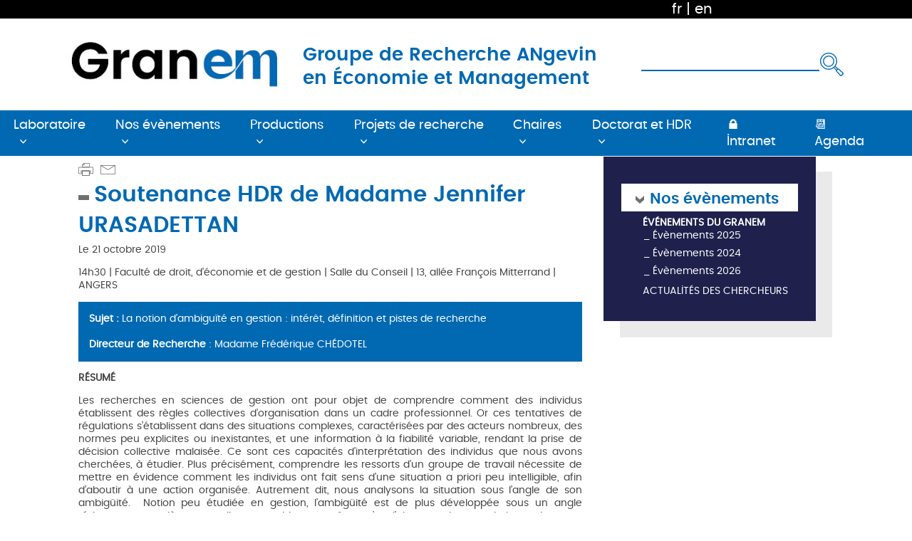

--- FILE ---
content_type: text/html;charset=UTF-8
request_url: https://granem.univ-angers.fr/fr/actualites/evenements/manifestations-2019-2020/soutenances-hdr/soutenance-hdr.html
body_size: 10384
content:

<!DOCTYPE html>
<html xmlns="http://www.w3.org/1999/xhtml" xml:lang="fr" lang="fr"><head><meta http-equiv="Content-Type" content="text/html; charset=UTF-8" /><meta content="Ametys CMS Open source (http://www.ametys.org)" name="generator" /><link href="/skins/Skin_Bleu/resources/img/favicon.ico" rel="shortcut icon" /><title>Soutenance HDR de Mme Jennifer URASADETTAN - Universit&eacute; d&#039;Angers</title><meta charset="utf-8" /><meta content="Universit&eacute; Angers" name="author" /><meta content="Universit&eacute; Angers" name="copyright" /><meta content="fr" name="language" /><meta content="15 days" name="revisit-after" /><meta content="width=device-width, initial-scale=1, shrink-to-fit=no" name="viewport" /><meta content="ie=edge" http-equiv="x-ua-compatible" /><meta content="hdr, angers" name="subject" /><meta content="La notion d&rsquo;ambigu&iuml;t&eacute; en gestion : int&eacute;r&ecirc;t, d&eacute;finition et pistes de recherche" name="description" /><meta name="DC.subject" content="hdr, angers" /><meta content="Soutenance HDR de Madame Jennifer URASADETTAN" name="DC.title" /><meta content="k.couturier#utilisateurs-ldap" name="DC.creator" /><meta content="La notion d&rsquo;ambigu&iuml;t&eacute; en gestion : int&eacute;r&ecirc;t, d&eacute;finition et pistes de recherche" name="DC.description" /><meta content="k.couturier#utilisateurs-ldap" name="DC.contributor" /><meta content="2020-03-26" name="DC.date" /><meta content="Text" name="DC.type" /><meta content="text/html" name="DC.format" /><meta content="defaultSharedContent://9531eb90-4a6e-4ef3-aa30-acbb88871c65" name="DC.identifier" /><meta content="fr" name="DC.language" /><meta content="fr" name="DC.coverage" /><!----><link href="/_plugins/web/granem2/fr/filter/events/rss.xml" title="Flux RSS des actualit&eacute;s du site de l&#039;Universit&eacute; d&#039;Angers" type="application/rss+xml" rel="alternate" /><link href="/_plugins/web/granem2/fr/filter/org.ametys.web.article.RSS/rss.xml" title="Flux RSS des articles du site de l&#039;Universit&eacute; d&#039;Angers" type="application/rss+xml" rel="alternate" /><link href="/plugins/cms/dublincore/content.rdf?contentId=defaultSharedContent://9531eb90-4a6e-4ef3-aa30-acbb88871c65" rel="meta" /><link type="text/css" rel="stylesheet" href="/_plugins/web/resources-minimized/OTIwNDAyODcy.css" media="screen" /><link type="text/css" rel="stylesheet" href="/_plugins/web/resources-minimized/LTQ4NzYzODY3MQ.css" /><link href="" rel="stylesheet" /><link type="text/css" rel="stylesheet" href="/_plugins/web/resources-minimized/LTc3NTY4NjU0Ng.css" /><link type="text/css" rel="stylesheet" href="/_plugins/web/resources-minimized/MTE4MzM0NTYw.css" media="handheld,screen" /><link type="text/css" rel="stylesheet" href="/_plugins/web/resources-minimized/MTIzNTgzMzc2Ng.css" media="print,handheld,screen" /><script type="text/javascript" src="/_plugins/web/resources-minimized/LTIxMTI0OTI2NzU.js"></script><script type="text/javascript"><!--

              	$j = jQuery.noConflict();
		
// --></script><script type="text/javascript" src="/_plugins/web/resources-minimized/MTUxMDEzNTEzNA.js"></script><script type="text/javascript"><!--

                $j(document).ready(function() {
                    $j().piroBox_ext({
                        piro_speed: 600,
                        bg_alpha: 0.5,
                        piro_scroll: true,
                        prev_label: 'Précédent',
                        next_label: 'Suivant',
                        close_label: 'Fermer'
                    });
                });
	        
// --></script><script type="text/javascript" src="/_plugins/web/resources-minimized/MTY3NDE3MDI1MQ.js"></script><script type="text/javascript"><!--

            mejs.i18n.language('fr');
        
// --></script><script type="text/javascript"><!--

            ametysUser = null;
            
            var _ametysUserCallbacks = [];
            var _ametysUserRunning = false;
            
            var _fillUserInputs = function(id, field, callback)
            {
                if (this[field])
                {
                    var input = document.getElementById(id);
                    if (!input.value)
                    {
                        input.value = this[field];
                        if (typeof callback == "function")
                        {
                           callback(id, input, this[field]);
                        }
                    }
                }
            }
            
            
            
            function getAmetysUser(callback)
            {
                if (ametysUser && typeof(callback) == "function")
                {
                    callback(ametysUser);
                }
                else
                {
                    if (typeof(callback) == "function")
                    {
                        _ametysUserCallbacks.push(callback);
                    }
                    
                    if (!_ametysUserRunning)
                    {
                        _ametysUserRunning = true;
                        
                        $j.ajax({
                            url: "/_plugins/cms/current-user",
                            dataType: "json",
                            error: function(result, status, error) {
                                console.log(error);
                                ametysUser = null;
                                _ametysUserRunning = false;
                            },
                            success: function(user) {
                                ametysUser = user;
                                
                                if (ametysUser)
                                {
                                    ametysUser.fill = _fillUserInputs;
                                }
                                
                                for (var i=0; i < _ametysUserCallbacks.length; i++)
                                {
                                    try 
                                    {
                                        _ametysUserCallbacks[i](ametysUser);
                                    } 
                                    catch(e) 
                                    {
                                        console.error("Failed to invoked callback function " + _ametysUserCallbacks[i].name + ":", e);
                                    }
                                }
                                
                                _ametysUserRunning = false;
                            }
                        });
                    }
                }
            }
        
// --></script><script type="text/javascript"><!--

           ametysCookieConsentListener = [];
            
           
                function ametysCallCookieConsentListener(accept)
                {
                    for (var i = 0; i < ametysCookieConsentListener.length; i++)
                    {
                       ametysCookieConsentListener[i].apply(window, [accept]);
                    }
                }

                
                    var ametysCookieExpireDay = 390;
                    
                    function ametysRefuseCookieConsent()  
                    {
                        $j.cookie('ametysHasConsent', false, {expires: ametysCookieExpireDay, path: '' || '/'});
                        
                        ametysCallCookieConsentListener(false);
                        ametysHideInformCookieConsent();
                    }
            
                    function ametysAcceptCookieConsent()
                    {
                        $j.cookie('ametysHasConsent', true, {expires: ametysCookieExpireDay, path: '' || '/'});
                        
                        
                        ametysHideInformCookieConsent();
                    }
            
                    function ametysHideInformCookieConsent() 
                    {
                        $j("#cookie-banner").hide();
                    }
                    
                
// --></script><script type="text/javascript" src="/_plugins/web/resources-minimized/OTg3NDY4MjE3.js"></script><script type="text/javascript"><!--

            AmetysFront.CONTEXT_PATH = '';
            AmetysFront.ABSOLUTE_CONTEXT_PATH = 'https://granem.univ-angers.fr';
            AmetysFront.URI_PREFIX = '';
            AmetysFront.ABSOLUTE_URI_PREFIX = 'https://granem.univ-angers.fr';
            AmetysFront.MAX_UPLOAD_SIZE = 167772160 - 1000; // 1000 for request overhead
                
            AmetysFront.setAppParameter('siteName', 'granem2');
            AmetysFront.setAppParameter('sitemapLanguage', 'fr');
            AmetysFront.setAppParameter('locale', 'fr');
        
// --></script><script data-donotminimize="true" src="/skins/Skin_Bleu/resources/assets/vendor/popper.min.js"></script><script data-donotminimize="true" src="/skins/Skin_Bleu/resources/assets/vendor/bootstrap/bootstrap.min.js"></script><script type="text/javascript" src="/_plugins/web/resources-minimized/ODI3NDkwMDE5.js"></script><script data-donotminimize="true" src="/skins/Skin_Bleu/resources/assets/js/components/hs.navigation.js"></script><script type="text/javascript" src="/_plugins/web/resources-minimized/ODQxMjMwNDc3.js"></script></head><body><header data-header-fix-moment="300" class="u-header u-header--sticky-top--md u-header--change-logo--md u-header--toggle-section--md u-header--change-appearance--md " id="js-header"><div class="u-header__section u-header__section--hidden u-header__section--dark  g-transition-0_3"><div class="container-fluid g-bg-black"><div class="row justify-content-end g-color-white g-font-size-20 g-pr-20 g-pr-170--lg "><div style="animation-duration: 300ms; left:0px;" class="w-100 g-z-index-9999 u-searchform-v1 shadow-none g-pa-10 u-dropdown--css-animation u-dropdown--hidden            g-height-200 g-bg-couleur-principal g-top-0 d-flex g-left-0" id="searchform-1"><form method="post" action="/fr/index/moteur-de-recherche.html" class=" input-group justify-content-center align-self-center"><input placeholder="recherche" title="Saisissez le mots-clefs pour lancer la recherche" name="textfield" class="input-text  input-ua-blanc g-placeholder-white color-white g-font-size-16 w-auto" type="text" /><input value="" name="input" class="art-hmenu-form-button  btn btn-search-img-blanche " type="submit" /><input type="hidden" name="submit-form" /></form><a data-dropdown-animation-out="fadeOutUp" data-dropdown-animation-in="fadeInDown" data-dropdown-duration="300" data-dropdown-type="css-animation" data-dropdown-target="#searchform-1" aria-controls="searchform-1" aria-expanded="false" aria-haspopup="true" class=" g-color-main p-4" href="#!"><img width="25px" height="25px" alt="Fermer" src="/skins/Skin_Bleu/resources/img/svg/croix_recherche.svg" /></a></div><div class="d-inline-block g-pos-rel g-valign-middle  g-hidden-lg-up g-py-5"><a data-dropdown-animation-out="fadeOutUp" data-dropdown-animation-in="fadeInDown" data-dropdown-duration="300" data-dropdown-type="css-animation" data-dropdown-target="#searchform-1" aria-controls="searchform-1" aria-expanded="false" aria-haspopup="true" class=" g-color-main" href="#!"><em class="btn btn-search-img-blanche g-pr-50"></em></a></div><div class=" text-right d-flex align-items-center"><div class="g-mx-80--lg text-right g-pr-30"><a href="/fr/index.html" title="Voir la page en fran&ccedil;ais" class="g-color-white">fr</a> | <a href="/en/index.html" title="See this page in english" class="g-color-white ">en</a></div></div></div></div><div class=" g-bg-white"><div class="row g-mx-80--xl g-py-30 mx-0 g-transition-0_3 justify-content-between"><div class="col col-auto my-auto mx-auto"><a href="/fr/index.html"><img src="/_resource/Logo/Logo_Header.jpg" alt="" class="g-max-width-250 g-max-width-300--lg" /></a></div><div class="d-lg-none g-right-0 col col-auto my-auto order-sm-last"><button data-target="#navBar" data-toggle="collapse" aria-controls="navBar" aria-expanded="false" aria-label="Toggle navigation" type="button" class=" navbar-toggler navbar-toggler-right btn g-line-height-1 g-brd-none g-pa-0"><span class="hamburger  hamburger--spin "><span class="hamburger-box"><span class="hamburger-inner g-bg-couleur-principal"></span></span></span></button></div><div class="col col-12 col-sm my-auto g-min-width-41x d-flex justify-content-center g-pt-20 g-pt-0--md"><span class="titre-principal g-font-size-26--lg g-font-size-20">Groupe de Recherche ANgevin en &Eacute;conomie et Management</span></div><div class="search col col-12 col-lg-auto my-auto g-hidden-md-down"><form method="post" action="/fr/index/moteur-de-recherche.html"><input placeholder="recherche" title="Saisissez le mots-clefs pour lancer la recherche" name="textfield" class="input-text  input-ua" type="text" /><input value="" name="input" class="art-hmenu-form-button btn btn-search-img " type="submit" /><input type="hidden" name="submit-form" /></form></div></div></div></div><div data-header-fix-moment-classes=" g-bg-couleur-principalu-shadow-v18" data-header-fix-moment-exclude=" g-bg-couleur-principal" class="u-header__section g-bg-couleur-principal g-font-size-18 g-border-bottom-white"><nav class="navbar navbar-expand-lg g-bg-couleur-principal "><div class="container-fluid"><div id="navBar" class="collapse navbar-collapse flex-sm-row justify-content-center g-pl-0--lg"><ul class="navbar-nav "><li class="nav-item dropdown g-mr-20--lg g-br-bottom-blanc--hover"><a aria-haspopup="true" role="button" href="/fr/presentation.html" class="nav-link dropdown-toggle g-pl-20 g-pl-0--lg" data-toggle="dropdown">Laboratoire</a><ul class="g-pl-25 g-pl-0--lg dropdown-menu rounded-0 g-text-transform-none g-brd-none g-brd-top g-brd-primary g-brd-top-2"><li class="dropdown-item"><a href="/fr/presentation/presentation.html" class="nav-link g-px-0">Pr&eacute;sentation et axes de recherche</a></li><li class="dropdown-item"><a href="/fr/presentation/membres.html" class="nav-link g-px-0">Membres</a></li><li class="dropdown-item"><a href="/fr/presentation/reseaux-partenariats.html" class="nav-link g-px-0">R&eacute;seaux</a></li></ul></li><li class="nav-item dropdown g-mr-20--lg g-br-bottom-blanc--hover"><a aria-haspopup="true" role="button" href="/fr/actualites.html" class="nav-link dropdown-toggle g-pl-20 g-pl-0--lg" data-toggle="dropdown">Nos &eacute;v&egrave;nements</a><ul class="g-pl-25 g-pl-0--lg dropdown-menu rounded-0 g-text-transform-none g-brd-none g-brd-top g-brd-primary g-brd-top-2"><li class="dropdown-item"><a href="/fr/actualites/evenements.html" class="nav-link g-px-0">&Eacute;v&eacute;nements du Granem</a></li><li class="dropdown-item"><a href="/fr/actualites/actualites-des-chercheurs.html" class="nav-link g-px-0">Actualit&eacute;s des chercheurs</a></li></ul></li><li class="nav-item dropdown g-mr-20--lg g-br-bottom-blanc--hover"><a aria-haspopup="true" role="button" href="/fr/nos-publications.html" class="nav-link dropdown-toggle g-pl-20 g-pl-0--lg" data-toggle="dropdown">Productions</a><ul class="g-pl-25 g-pl-0--lg dropdown-menu rounded-0 g-text-transform-none g-brd-none g-brd-top g-brd-primary g-brd-top-2"><li class="dropdown-item"><a href="/fr/nos-publications/publications.html" class="nav-link g-px-0">Publications scientifiques</a></li><li class="dropdown-item"><a href="/fr/nos-publications/cahiers-du-granem.html" class="nav-link g-px-0">Cahiers du GRANEM</a></li><li class="dropdown-item"><a href="/fr/nos-publications/innovations.html" class="nav-link g-px-0">Innovations</a></li></ul></li><li class="nav-item dropdown g-mr-20--lg g-br-bottom-blanc--hover"><a aria-haspopup="true" role="button" href="/fr/projets-de-recherches.html" class="nav-link dropdown-toggle g-pl-20 g-pl-0--lg" data-toggle="dropdown">Projets de recherche</a><ul class="g-pl-25 g-pl-0--lg dropdown-menu rounded-0 g-text-transform-none g-brd-none g-brd-top g-brd-primary g-brd-top-2"><li class="dropdown-item"><a href="/fr/projets-de-recherches/contrats-en-cours.html" class="nav-link g-px-0">Projets de recherche en cours</a></li><li class="dropdown-item"><a href="/fr/projets-de-recherches/contrats-acheves.html" class="nav-link g-px-0">Projets de recherche achev&eacute;s</a></li></ul></li><li class="nav-item dropdown g-mr-20--lg g-br-bottom-blanc--hover"><a aria-haspopup="true" role="button" href="/fr/chaires.html" class="nav-link dropdown-toggle g-pl-20 g-pl-0--lg" data-toggle="dropdown">Chaires</a><ul class="g-pl-25 g-pl-0--lg dropdown-menu rounded-0 g-text-transform-none g-brd-none g-brd-top g-brd-primary g-brd-top-2"><li class="dropdown-item"><a href="/fr/chaires/chaire-aapro.html" class="nav-link g-px-0">Chaire AAPRO</a></li><li class="dropdown-item"><a href="/fr/chaires/chaire-regles-marches.html" class="nav-link g-px-0">Chaire R&egrave;gles &amp; March&eacute;s</a></li><li class="dropdown-item"><a href="/fr/chaires/partenariats.html" class="nav-link g-px-0">Partenariats</a></li></ul></li><li class="nav-item dropdown g-mr-20--lg g-br-bottom-blanc--hover"><a aria-haspopup="true" role="button" href="/fr/doctorat-et-hdr.html" class="nav-link dropdown-toggle g-pl-20 g-pl-0--lg" data-toggle="dropdown">Doctorat et HDR</a><ul class="g-pl-25 g-pl-0--lg dropdown-menu rounded-0 g-text-transform-none g-brd-none g-brd-top g-brd-primary g-brd-top-2"><li class="dropdown-item"><a href="/fr/doctorat-et-hdr/inscription-these.html" class="nav-link g-px-0">Inscription et offres</a></li><li class="dropdown-item"><a href="/fr/doctorat-et-hdr/ed-edge.html" class="nav-link g-px-0">ED EDGE</a></li><li class="dropdown-item"><a href="/fr/doctorat-et-hdr/soutenances.html" class="nav-link g-px-0">Soutenances</a></li><li class="dropdown-item"><a href="/fr/doctorat-et-hdr/hdr.html" class="nav-link g-px-0">HDR</a></li><li class="dropdown-item"><a href="/fr/doctorat-et-hdr/vie-des-doctorants.html" class="nav-link g-px-0">Vie des doctorants</a></li><li class="dropdown-item"><a href="/fr/doctorat-et-hdr/obligations-et-informations.html" class="nav-link g-px-0">&#x1F512; Obligations et Informations</a></li></ul></li><li class="nav-item g-pl-20 g-pl-0--lg g-mr-20--lg g-br-bottom-blanc--hover"><a aria-haspopup="true" role="button" href="/fr/intranet-de-l-unite.html" class="nav-link ">&#x1F512; Intranet</a></li><li class="nav-item g-pl-20 g-pl-0--lg g-mr-20--lg g-br-bottom-blanc--hover"><a aria-haspopup="true" role="button" href="/fr/agenda.html" class="nav-link ">&#x1F4C6; Agenda</a></li></ul></div></div></nav></div></header><main><div class="container-fluid g-px-50--sm g-px-125--xl"><div class="row"><div class="col-lg-8 col-md-7 g-px-0--lg"><div class="ml-auto text-uppercase g-font-ua-poppins-semibold g-font-size-12 g-pt-5 g-hidden-sm-down"><ul class="u-list-inline"><li class="list-inline-item g-mr-5 "><a class="u-link-v5 g-color-main g-color-bleu-ua--hover" href="/fr/index.html">Page d&#039;accueil</a></li><li class="list-inline-item g-mr-5"><span class="g-mr-5">&gt;</span><a class="u-link-v5 g-color-main g-color-bleu-ua--hover" href="/fr/actualites.html">Nos &eacute;v&egrave;nements</a></li><li class="list-inline-item g-mr-5"><span class="g-mr-5">&gt;</span><a class="u-link-v5 g-color-main g-color-bleu-ua--hover" href="/fr/actualites/evenements.html">&Eacute;v&eacute;nements du Granem</a></li><li class="list-inline-item g-mr-5"><span class="g-mr-5">&gt;</span><a class="u-link-v5 g-color-main g-color-bleu-ua--hover" href="/fr/actualites/evenements/manifestations-2019-2020.html">Manifestations 2019-2020</a></li><li class="list-inline-item g-mr-5"><span class="g-mr-5">&gt;</span><a class="u-link-v5 g-color-main g-color-bleu-ua--hover" href="/fr/actualites/evenements/manifestations-2019-2020/soutenances-hdr.html">Soutenances HDR</a></li><li class="list-inline-item g-color-bleu-ua"><span class="g-mr-5">&gt;</span><span>Soutenance HDR de Mme Jennifer URASADETTAN</span></li></ul></div><div class="g-mt-30 d-flex"><a href="javascript:window.print();" class="u-image-lien u-image-print-ua"></a><span id="sendByMailHeader-579338711779077"></span><script type="text/javascript"><!--

                    $j("#sendByMailHeader-579338711779077").wrapInner("<a class='u-image-lien u-image-mail-ua' href='javascript: sendByMail_form_popup_579338711779077()'></a>")
				
// --></script><form method="post" action="/fr/_plugins/socialnetworking/page/send-mail" id="sendByMail-579338711779077"><div class="sendByMail-form" id="sendByMail-form-579338711779077"><input value="page://9affcac7-1ebe-486c-b58d-1703c62d305a" id="sendByMail-579338711779077-id" name="page-id" type="hidden" /><div class="field"><div class="label"><label for="sendByMail-579338711779077-name">Votre nom<span class="mandatory"> *</span></label></div><div class="input"><input id="sendByMail-579338711779077-name" name="name" type="text" /></div><div class="field-end"></div><script type="text/javascript"><!--

                getAmetysUser(function(user) {
                    if (user && user.fill)
                    {
                        user.fill("sendByMail-579338711779077-name", "fullname");
                    }
                });
            
// --></script></div><div class="field"><div class="label"><label for="sendByMail-579338711779077-email-by">Votre email<span class="mandatory"> *</span></label></div><div class="input"><input id="sendByMail-579338711779077-email-by" name="email" type="text" /></div><div class="field-end"></div><script type="text/javascript"><!--

                getAmetysUser(function(user) {
                    if (user && user.fill)
                    {
                        user.fill("sendByMail-579338711779077-email-by", "email");
                    }
                });
            
// --></script></div><div class="field"><div class="label"><label for="sendByMail-579338711779077-email-to">Destinataire(s)<span class="mandatory"> *</span></label></div><div class="input"><input id="sendByMail-579338711779077-email-to" name="emailTo" type="text" /><br /><span class="hint">S&eacute;par&eacute;s par des virgules</span></div><div class="field-end"></div></div><div class="field"><div class="label"><label for="sendByMail-579338711779077-text">Message</label></div><div class="input"><textarea rows="3" cols="20" id="sendByMail-579338711779077-text" name="text"></textarea></div><div class="field-end"></div></div><div class="field"><div class="label"><label for="sendByMail-579338711779077-captcha">Texte de l&#039;image<span class="mandatory"> *</span></label></div><div class="input captcha-recaptcha"><input id="sendByMail-579338711779077-captcha-key" name="captcha-key" type="hidden" /><input id="sendByMail-579338711779077-captcha" name="captcha-value" type="hidden" /><div id="captcha454512458641945" class="g-recaptcha"></div><script type="text/javascript"><!--

            function loadValueToSend_captcha454512458641945(value) {
                document.getElementById("sendByMail-579338711779077-captcha").value = value;
            }
            var widgetIds = [];
            
            function ReCaptchaCallback_captcha454512458641945 ()
            {
                recaptchaLoaded = true;
                for (var i = 0; i < recaptchaFieldsToLoad.length; i++)
                {
                    var resetId = grecaptcha.render(recaptchaFieldsToLoad[i].captchaId, {
                        'sitekey' : '6LcXZ2keAAAAAM9vGeAW51KGxDLMZAu5bINCvABU',
                        'callback' : recaptchaFieldsToLoad[i].callback, 
                        'theme' : recaptchaFieldsToLoad[i].theme,
                        'size' : recaptchaFieldsToLoad[i].size,
                        'tabindex' : "1"
                    });
                widgetIds[recaptchaFieldsToLoad[i].captchaId] = resetId;
                }
            }
            
            if (typeof recaptchaLoaded == 'undefined')
            {
                // The recaptcha script was never loaded
                recaptchaLoaded = false;
                recaptchaFieldsToLoad = [{
                    'captchaId' : "captcha454512458641945",
                    'callback' : loadValueToSend_captcha454512458641945 ,
                    'theme' : 'light',
                    'size' : 'normal',
                }];
                document.write("<script src=\"https://www.google.com/recaptcha/api.js?onload=ReCaptchaCallback_captcha454512458641945&render=explicit\" async defer></script>");
            }
            else if (recaptchaLoaded == false)
            {
                // The recaptcha script is loading but not ready.
                recaptchaFieldsToLoad.push({
                    'captchaId' : "captcha454512458641945",
                    'callback' : loadValueToSend_captcha454512458641945 ,
                    'theme' : 'light',
                    'size' : 'normal'
                })
            }
            else
            {
                // the recaptcha script is loaded and ready
                var resetId = grecaptcha.render("captcha454512458641945", {
                    'sitekey' : '6LcXZ2keAAAAAM9vGeAW51KGxDLMZAu5bINCvABU',
                    'callback' : loadValueToSend_captcha454512458641945,
                    'theme' : 'light',
                    'size' : 'normal'
                });
                widgetIds[captcha454512458641945] = resetId;
            }
            
            function refresh_sendByMail_579338711779077(focusNow)
            {
                grecaptcha.reset(widgetIds["captcha454512458641945"]);
            }
            
        
// --></script></div><div class="field-end"></div></div><div id="sendByMail-submit-579338711779077"><div class="button"><input type="submit" class="art-button" value="Envoyer" onclick="return sendByMail_form_submit_579338711779077();" title="" /></div></div></div></form><script type="text/javascript"><!--

				function sendByMail_form_switch_579338711779077()
				{
					var form = document.getElementById('sendByMail-579338711779077');
					var submit = document.getElementById('sendByMail-submit-579338711779077');
					form.style.display = (form.style.display == 'none') ? '' : 'none';
					submit.style.display = (submit.style.display == 'none') ? '' : 'none';
				}
                
                sendByMail_captchaRequired_579338711779077 = true;
                
				sendByMail_form_switch_579338711779077();
				
				function sendByMail_form_popup_579338711779077()
				{
                    if (sendByMail_captchaRequired_579338711779077)
                    {
					   refresh_sendByMail_579338711779077();
                    }
					$j("#sendByMail-form-579338711779077 script").remove();
					$j("#sendByMail-form-579338711779077").dialog({
				      resizable: false,
				      height:'auto',
				      width: 'auto',
				      modal: true,
				      title: 'Envoyer par mail',
				      buttons: {
				        Envoyer: function() {
				          sendByMail_form_submit_579338711779077();
				        },
				        Annuler: function() {
				          $j( this ).dialog( "close" );
				        }
				      }
				    });
				    
					$j('#sendByMail-579338711779077-email-to').val('');
					$j('#sendByMail-579338711779077-text').val('');
					$j('#sendByMail-579338711779077-captcha').val('');
				}
				
				function sendByMail_form_submit_579338711779077()
				{
					var form = document.getElementById('sendByMail-579338711779077');
					
					var pageId =  $j('#sendByMail-579338711779077-id');
					var nameInput = $j('#sendByMail-579338711779077-name');
					var emailInputBy = $j('#sendByMail-579338711779077-email-by');
					var emailInputTo = $j('#sendByMail-579338711779077-email-to');
					var contentInput = $j('#sendByMail-579338711779077-text');
					var captchaKey = $j('#sendByMail-579338711779077-captcha-key');
                    var captchaInput = $j('#sendByMail-579338711779077-captcha');
                    
					var errors = false;
					
					if (/^\s*$/.test(nameInput.val()))
					{
						errors = true;
						nameInput.parentsUntil('.field').parent().addClass('error');
					}
					else
					{
						nameInput.parentsUntil('.field').parent().removeClass('error');
					}
					
					if (!/^([a-z0-9._-]+@[a-z0-9.-]{2,}[.][a-z]{2,})?$/.test(emailInputBy.val()) || /^\s*$/.test(emailInputBy.val()))
					{
						errors = true;
						emailInputBy.parentsUntil('.field').parent().addClass('error');
					}
					else
					{
						emailInputBy.parentsUntil('.field').parent().removeClass('error');
					}
					
					if (!/^([a-z0-9._-]+@[a-z0-9.-]{2,}[.][a-z]{2,})?(\s*,\s*([a-z0-9._-]+@[a-z0-9.-]{2,}[.][a-z]{2,})?)*$/.test(emailInputTo.val()) || /^\s*$/.test(emailInputTo.val()))
					{
						errors = true;
						emailInputTo.parentsUntil('.field').parent().addClass('error');
					}
					else
					{
						emailInputTo.parentsUntil('.field').parent().removeClass('error');
					}
					
                    

					if (!errors)
					{
						// send it in ajax
						var data = {
							"page-id": pageId.val(),
							"name": nameInput.val(),
							"email": emailInputBy.val(),
							"emailTo": emailInputTo.val(),
							"text": contentInput.val(),
							"captcha-key": captchaKey.val(),
							"captcha-value": captchaInput.val(),
							"ajax": "true"
						};

						function result(data)
						{
							var s = "";
							$j('errors error', data).each(function () { s += $j(this).text() + "\n"; });
							
							if (s == "")
							{
								var errors = $j('error > error', data);
                                var mailErrors = $j('mailError > mailError', data);
                                
								if (errors.length == 0 && mailErrors.length == 0)
								{
									$j("#sendByMail-form-579338711779077").dialog("close");
									alert("Le mail a bien été envoyé");
								}
								else if (errors.length > 0)
								{
                                    var m = '';
                                    $j('error > error', data).each(function () { 
                                        m += "\n*" + $j(this).text();
                                    });
									alert("Votre formulaire contient les erreurs suivantes :" + m);
                                    if (sendByMail_captchaRequired_579338711779077)
                                    {
                                       refresh_sendByMail_579338711779077();
                                    }
								}
                                else if (mailErrors.length > 0)
                                {
                                    var m = '';
                                    $j('mailError > mailError', data).each(function () { 
                                        m += "\n" + $j(this).text();
                                    });
                                    
                                    alert("L'envoi du mail a échoué pour les adresses email suivantes :" + m);
                                    if (sendByMail_captchaRequired_579338711779077)
                                    {
                                       refresh_sendByMail_579338711779077();
                                    }
                                }
							}
							else
							{
                                // Could really append ??
								alert(s);
								if (sendByMail_captchaRequired_579338711779077)
                                {
                                   refresh_sendByMail_579338711779077();
                                }
							}
						}
                        
                        
                        function handleError(jqXHR, textStatus, errorThrown)
                        {
                            alert("Une erreur inattendue est survenue: l'envoi de mail a échoué.");
                        }
						
                        $j.ajax({
                            url: "/fr/_plugins/socialnetworking/page/send-mail",
                            data: data,
                            type: 'post',
                            success: result,
                            error: handleError
                        });
					}

					return false;
				}
			
// --></script><div class="art-sharethis"><div class="art-sharethis-wrapper"><script type="text/javascript"><!--

            var switchTo5x=true; // Multi Post
            $j(document).ready(function() 
            {
                var baseUrl = document.location.protocol == 'https:' ? 'https://ws.' : 'http://w.';
                $j.getScript(baseUrl + "sharethis.com/button/buttons.js", function(data, textStatus) {stLight.options({
            publisher:'7fcfec1e-16ef-41a0-8902-67b9f511c6ba'
            , lang:'fr', fbLang:'fr_FR'}); });
            });
        
// --></script><script type="text/javascript"><!--

					document.write("<span class='st_sharethis' displayText='ShareThis'></span>");
				
// --></script></div></div></div><div data-ametys-zone="default" id="ametys-cms-zone-default"><div data-ametys-zone-level="1" id="ametys-cms-zone-default-item-N1009C" class="first last"><h1 class="art-postheader"><span class="content-title summary">Soutenance HDR de Madame Jennifer URASADETTAN</span></h1><p class="content-date tata">Le <abbr class="dtstart"><span title="2019-10-20T22:00:00.000Z" class="value-title"></span>21 octobre 2019</abbr></p><p>14h30 | Facult&eacute; de droit, d&#039;&eacute;conomie et de gestion | Salle du Conseil | 13, all&eacute;e Fran&ccedil;ois Mitterrand | ANGERS</p><p class="important"><strong>Sujet :</strong> La notion d&rsquo;ambigu&iuml;t&eacute; en gestion : int&eacute;r&ecirc;t, d&eacute;finition et pistes de recherche<br /><br /><strong>Directeur de Recherche</strong> : Madame Fr&eacute;d&eacute;rique CH&Eacute;DOTEL</p><p><strong>R&Eacute;SUM&Eacute;</strong></p><p style="text-align:justify;">Les recherches en sciences de gestion ont pour objet de comprendre comment des individus &eacute;tablissent des r&egrave;gles collectives d&rsquo;organisation dans un cadre professionnel. Or ces tentatives de r&eacute;gulations s&rsquo;&eacute;tablissent dans des situations complexes, caract&eacute;ris&eacute;es par des acteurs nombreux, des normes peu explicites ou inexistantes, et une information &agrave; la fiabilit&eacute; variable, rendant la prise de d&eacute;cision collective malais&eacute;e. Ce sont ces capacit&eacute;s d&rsquo;interpr&eacute;tation des individus que nous avons cherch&eacute;es, &agrave; &eacute;tudier. Plus pr&eacute;cis&eacute;ment, comprendre les ressorts d&rsquo;un groupe de travail n&eacute;cessite de mettre en &eacute;vidence comment les individus ont fait sens d&rsquo;une situation a priori peu intelligible, afin d&rsquo;aboutir &agrave; une action organis&eacute;e. Autrement dit, nous analysons la situation sous l&rsquo;angle de son ambig&uuml;it&eacute;.&nbsp; Notion peu &eacute;tudi&eacute;e en gestion, l&rsquo;ambig&uuml;it&eacute; est de plus d&eacute;velopp&eacute;e sous un angle r&eacute;ducteur&nbsp;: premi&egrave;rement, elle ne semble appara&icirc;tre qu&rsquo;en l&rsquo;absence de prescriptions, alors que l&rsquo;existence de r&egrave;gles peut &eacute;galement donner lieu &agrave; de l&rsquo;ambig&uuml;it&eacute;. Deuxi&egrave;mement, elle est consid&eacute;r&eacute;e comme n&eacute;faste &agrave; l&rsquo;action organis&eacute;e en ce qu&rsquo;elle emp&ecirc;cherait les individus de trouver un sens partag&eacute; &agrave; leur action, alors qu&rsquo;en introduisant une souplesse de gestion, elle peut aboutir &agrave; de nouvelles pratiques, voire &agrave; des innovations. L&rsquo;objet de cette HDR est de revenir sur cette notion, &agrave; contre-courant de ces pr&eacute;suppos&eacute;s, de reconna&icirc;tre la place de l&rsquo;ambig&uuml;it&eacute; dans la constitution d&rsquo;une action organis&eacute;e, et de donner des pistes manag&eacute;riales visant &agrave; la g&eacute;rer. Nos travaux sont organis&eacute;s en trois parties. La premi&egrave;re partie vise &agrave; revenir sur la notion d&rsquo;ambig&uuml;it&eacute;, et notamment sur son &eacute;tendue. En effet, l&rsquo;organisation est productrice d&rsquo;ambig&uuml;it&eacute;, tant au travers de sa culture que des projets ou changements qu&rsquo;elle met en place, cette derni&egrave;re pouvant grever le sens donn&eacute; aux messages communiqu&eacute;s, et affecter les capacit&eacute;s d&rsquo;action des individus. La deuxi&egrave;me partie contextualise l&rsquo;ambig&uuml;it&eacute; dans trois situations de gestion (appropriation, coop&eacute;ration, d&eacute;couplage). Enfin, la troisi&egrave;me partie pr&eacute;cise les apports de ces travaux, pr&eacute;sent&eacute;s &agrave; travers deux axes&nbsp;: quels facteurs facilitant la cr&eacute;ation de nouvelles pratiques en contexte ambigu (caract&eacute;ristiques relatives &agrave; l&rsquo;environnement, &agrave; l&rsquo;organisation et &agrave; l&rsquo;&eacute;quipe &eacute;tudi&eacute;e), et la fa&ccedil;on dont l&rsquo;ambig&uuml;it&eacute; fa&ccedil;onne les nouvelles pratiques, en termes de port&eacute;e (niveau macro, m&eacute;so ou micro &eacute;conomique) et de types de coop&eacute;ration (compl&eacute;mentaire et communautaire). Par la suite, les voies de recherches futures sont expos&eacute;es.</p><p style="text-align:justify;"><a href="https://www.univ-angers.fr/_attachment/jennifer-urasadettan-actualite/AVIS%20SOUTENANCE%20HDR_URASADETTAN.pdf?download=true" class="btn know-more">T&eacute;l&eacute;charger l&#039;avis de soutenance HDR</a></p><div class="content-richtext-end"><!--empty--></div><div class="meta"></div></div></div></div><div class="col-lg-4 col-md-5 g-pr-0--lg g-pl-30--lg g-pt-55--md g-pt-25"><div class="menu-secondaire g-bg-couleur-tertiaire g-shadow-block-gris-c-ua-md g-px-25 g-pt-40 g-pb-25 g-mr-25--xl"><h1><a href="/fr/actualites.html">Nos &eacute;v&egrave;nements</a></h1><li><div class="list-group g-pl-30--xl g-pl-0--md g-pl-40"><a class="g-font-weight-bold--hover g-color-white text-uppercase selected " href="/fr/actualites/evenements.html">&Eacute;v&eacute;nements du Granem</a><ul class="custom mb-0 g-pb-3"><li><a class="g-color-white g-font-weight-bold--hover" href="/fr/actualites/evenements/evenements-2025.html">&Eacute;v&egrave;nements 2025</a></li><li><a class="g-color-white g-font-weight-bold--hover" href="/fr/actualites/evenements/manifestations-2024.html">&Eacute;v&egrave;nements 2024</a></li><li><a class="g-color-white g-font-weight-bold--hover" href="/fr/actualites/evenements/evenements-2026.html">&Eacute;v&egrave;nements 2026</a></li></ul><a class="g-font-weight-bold--hover g-color-white text-uppercase g-pb-3" href="/fr/actualites/actualites-des-chercheurs.html">Actualit&eacute;s des chercheurs</a></div></li></div><div class="g-py-80"><div class="g-bg-gris-f2-ua h-100 g-font-ua-poppins-semibold"><div data-ametys-zone="zone-2" id="ametys-cms-zone-zone-2"></div></div></div></div></div></div><div class="container-fluid g-bg-gris-c-ua g-mt-30 g-pb-40"><div data-ametys-zone="bottom" id="ametys-cms-zone-bottom"></div></div><div class="u-fleche-scroll text-right mt-5 g-hidden-md-down g-pr-50"><a href="#!" class="g-bg-black-opacity-0_6 rounded-circle p-3"><img alt="Scroll" src="/skins/Skin_Bleu/resources/img/fleche-blanc.png" /></a></div></main><footer><div class="g-bg-black g-px-30 g-px-50--sm g-py-20"><div class="row justify-content-between g-mx-90--xl"><div class="col col-12 col-lg-auto my-auto px-0 py-0 p-lg-0"><ul class="list-unstyled text-uppercase text-white m-0"><li><ul class="list-inline-pipe-separator p-1 my-2 my-lg-3"><li><a href="/fr/contacts.html">Contact</a></li><li><a href="/fr/linkedin.html">LinkedIn</a></li><li><a href="/fr/accessibilite.html">Accessibilit&eacute; : non conforme</a></li></ul></li></ul></div><div class="col col-12 col-lg-auto my-auto px-0 py-0 p-lg-0 pt-4"><a href="/fr/index.html"><img src="/_resource/Logo/Logo_Footer.jpg" alt="" class="g-max-width-250 g-max-width-300--lg" /></a></div></div></div></footer><script type="text/javascript"><!--

                        (function() { // anonymous function for scope purposes
                            // Show the information banner to the top of the page
                            function showBanner()
                            {
                                if (ametysCookieConsentListener.length > 0)
                                {
                                    
    
        var html = '<div class="cookiebanner-wrapper" id="cookie-banner">'
        + '<div class="cookiebanner">'
        + '<div class="cookiebanner-info">'
        + "En poursuivant votre navigation sur ce site, vous acceptez l'utilisation de cookies à des fins de mesure d'audience (statistiques anonymes)."
        + ' '
        + '</div>'
        + '<div class="cookiebanner-buttons">'
        + '<a href="javascript:ametysAcceptCookieConsent()" class="cookiebanner-accept">'
        + "Accepter"
        + '</a>'
        + ' '
        + '<a href="javascript:ametysRefuseCookieConsent()" class="cookiebanner-refuse">'
        + "Refuser"
        + '</a>'
            
            
        + '</div>'
        + '</div>'
        + '</div>';
    
                                    $j(document.body).prepend(html).addClass('cookiebanner-visible');
                                }
                            }
                        
                            // Get the Internet Explorer version, return -1 if not IE
                            function getInternetExplorerVersion() {
                                var rv = -1;
                                if ($j.browser.msie)  
                                {
                                    rv = $j.browser.version;
                                } 
                                
                                return rv;
                            }
                            
                            // Check the navigator value DoNotTrack to know if the signal is activated and equal to 1
                            function notToTrack() {
                                if ( (navigator.doNotTrack && (navigator.doNotTrack=='yes' || navigator.doNotTrack=='1'))
                                    || ( navigator.msDoNotTrack && navigator.msDoNotTrack == '1') ) {
                                    var isIE = (getInternetExplorerVersion()!=-1)
                                    if (!isIE){    
                                         return true;
                                    }
                                    return false;
                                }
                            }
                        
                            // If the signal equals 0, consent is true
                            function isToTrack() {
                                if ( navigator.doNotTrack && (navigator.doNotTrack=='no' || navigator.doNotTrack==0 )) {
                                    return true;
                                }
                            }
                            
                            
                            var consentCookie =  $j.cookie('ametysHasConsent');
                            if (consentCookie == null) 
                            {
                                // The user has no cookies, we show the banner. 
                                if (notToTrack()) 
                                { 
                                    // Internet explorer DoNotTrack is not activated. Do not ask for consent and just opt him out
                                    ametysCallCookieConsentListener(false);
                                } 
                                else if (isToTrack()) 
                                { 
                                    // Internet explorer DoNotTrack is activated. Do not ask for consent and just opt him in
                                    ametysCallCookieConsentListener(true);
                                } 
                                else 
                                {
                                       
                                          ametysCallCookieConsentListener(true);
                                      
                                
                                    // Otherwise ask the user
                                    $j(window).on("load", showBanner);
                                }
                            } 
                            else 
                            {
                                ametysCallCookieConsentListener(consentCookie == 'true');
                            }
                        })();
                   
// --></script></body></html>


--- FILE ---
content_type: text/html; charset=utf-8
request_url: https://www.google.com/recaptcha/api2/anchor?ar=1&k=6LcXZ2keAAAAAM9vGeAW51KGxDLMZAu5bINCvABU&co=aHR0cHM6Ly9ncmFuZW0udW5pdi1hbmdlcnMuZnI6NDQz&hl=en&v=PoyoqOPhxBO7pBk68S4YbpHZ&theme=light&size=normal&anchor-ms=20000&execute-ms=30000&cb=3m3sjyh4ved1
body_size: 49185
content:
<!DOCTYPE HTML><html dir="ltr" lang="en"><head><meta http-equiv="Content-Type" content="text/html; charset=UTF-8">
<meta http-equiv="X-UA-Compatible" content="IE=edge">
<title>reCAPTCHA</title>
<style type="text/css">
/* cyrillic-ext */
@font-face {
  font-family: 'Roboto';
  font-style: normal;
  font-weight: 400;
  font-stretch: 100%;
  src: url(//fonts.gstatic.com/s/roboto/v48/KFO7CnqEu92Fr1ME7kSn66aGLdTylUAMa3GUBHMdazTgWw.woff2) format('woff2');
  unicode-range: U+0460-052F, U+1C80-1C8A, U+20B4, U+2DE0-2DFF, U+A640-A69F, U+FE2E-FE2F;
}
/* cyrillic */
@font-face {
  font-family: 'Roboto';
  font-style: normal;
  font-weight: 400;
  font-stretch: 100%;
  src: url(//fonts.gstatic.com/s/roboto/v48/KFO7CnqEu92Fr1ME7kSn66aGLdTylUAMa3iUBHMdazTgWw.woff2) format('woff2');
  unicode-range: U+0301, U+0400-045F, U+0490-0491, U+04B0-04B1, U+2116;
}
/* greek-ext */
@font-face {
  font-family: 'Roboto';
  font-style: normal;
  font-weight: 400;
  font-stretch: 100%;
  src: url(//fonts.gstatic.com/s/roboto/v48/KFO7CnqEu92Fr1ME7kSn66aGLdTylUAMa3CUBHMdazTgWw.woff2) format('woff2');
  unicode-range: U+1F00-1FFF;
}
/* greek */
@font-face {
  font-family: 'Roboto';
  font-style: normal;
  font-weight: 400;
  font-stretch: 100%;
  src: url(//fonts.gstatic.com/s/roboto/v48/KFO7CnqEu92Fr1ME7kSn66aGLdTylUAMa3-UBHMdazTgWw.woff2) format('woff2');
  unicode-range: U+0370-0377, U+037A-037F, U+0384-038A, U+038C, U+038E-03A1, U+03A3-03FF;
}
/* math */
@font-face {
  font-family: 'Roboto';
  font-style: normal;
  font-weight: 400;
  font-stretch: 100%;
  src: url(//fonts.gstatic.com/s/roboto/v48/KFO7CnqEu92Fr1ME7kSn66aGLdTylUAMawCUBHMdazTgWw.woff2) format('woff2');
  unicode-range: U+0302-0303, U+0305, U+0307-0308, U+0310, U+0312, U+0315, U+031A, U+0326-0327, U+032C, U+032F-0330, U+0332-0333, U+0338, U+033A, U+0346, U+034D, U+0391-03A1, U+03A3-03A9, U+03B1-03C9, U+03D1, U+03D5-03D6, U+03F0-03F1, U+03F4-03F5, U+2016-2017, U+2034-2038, U+203C, U+2040, U+2043, U+2047, U+2050, U+2057, U+205F, U+2070-2071, U+2074-208E, U+2090-209C, U+20D0-20DC, U+20E1, U+20E5-20EF, U+2100-2112, U+2114-2115, U+2117-2121, U+2123-214F, U+2190, U+2192, U+2194-21AE, U+21B0-21E5, U+21F1-21F2, U+21F4-2211, U+2213-2214, U+2216-22FF, U+2308-230B, U+2310, U+2319, U+231C-2321, U+2336-237A, U+237C, U+2395, U+239B-23B7, U+23D0, U+23DC-23E1, U+2474-2475, U+25AF, U+25B3, U+25B7, U+25BD, U+25C1, U+25CA, U+25CC, U+25FB, U+266D-266F, U+27C0-27FF, U+2900-2AFF, U+2B0E-2B11, U+2B30-2B4C, U+2BFE, U+3030, U+FF5B, U+FF5D, U+1D400-1D7FF, U+1EE00-1EEFF;
}
/* symbols */
@font-face {
  font-family: 'Roboto';
  font-style: normal;
  font-weight: 400;
  font-stretch: 100%;
  src: url(//fonts.gstatic.com/s/roboto/v48/KFO7CnqEu92Fr1ME7kSn66aGLdTylUAMaxKUBHMdazTgWw.woff2) format('woff2');
  unicode-range: U+0001-000C, U+000E-001F, U+007F-009F, U+20DD-20E0, U+20E2-20E4, U+2150-218F, U+2190, U+2192, U+2194-2199, U+21AF, U+21E6-21F0, U+21F3, U+2218-2219, U+2299, U+22C4-22C6, U+2300-243F, U+2440-244A, U+2460-24FF, U+25A0-27BF, U+2800-28FF, U+2921-2922, U+2981, U+29BF, U+29EB, U+2B00-2BFF, U+4DC0-4DFF, U+FFF9-FFFB, U+10140-1018E, U+10190-1019C, U+101A0, U+101D0-101FD, U+102E0-102FB, U+10E60-10E7E, U+1D2C0-1D2D3, U+1D2E0-1D37F, U+1F000-1F0FF, U+1F100-1F1AD, U+1F1E6-1F1FF, U+1F30D-1F30F, U+1F315, U+1F31C, U+1F31E, U+1F320-1F32C, U+1F336, U+1F378, U+1F37D, U+1F382, U+1F393-1F39F, U+1F3A7-1F3A8, U+1F3AC-1F3AF, U+1F3C2, U+1F3C4-1F3C6, U+1F3CA-1F3CE, U+1F3D4-1F3E0, U+1F3ED, U+1F3F1-1F3F3, U+1F3F5-1F3F7, U+1F408, U+1F415, U+1F41F, U+1F426, U+1F43F, U+1F441-1F442, U+1F444, U+1F446-1F449, U+1F44C-1F44E, U+1F453, U+1F46A, U+1F47D, U+1F4A3, U+1F4B0, U+1F4B3, U+1F4B9, U+1F4BB, U+1F4BF, U+1F4C8-1F4CB, U+1F4D6, U+1F4DA, U+1F4DF, U+1F4E3-1F4E6, U+1F4EA-1F4ED, U+1F4F7, U+1F4F9-1F4FB, U+1F4FD-1F4FE, U+1F503, U+1F507-1F50B, U+1F50D, U+1F512-1F513, U+1F53E-1F54A, U+1F54F-1F5FA, U+1F610, U+1F650-1F67F, U+1F687, U+1F68D, U+1F691, U+1F694, U+1F698, U+1F6AD, U+1F6B2, U+1F6B9-1F6BA, U+1F6BC, U+1F6C6-1F6CF, U+1F6D3-1F6D7, U+1F6E0-1F6EA, U+1F6F0-1F6F3, U+1F6F7-1F6FC, U+1F700-1F7FF, U+1F800-1F80B, U+1F810-1F847, U+1F850-1F859, U+1F860-1F887, U+1F890-1F8AD, U+1F8B0-1F8BB, U+1F8C0-1F8C1, U+1F900-1F90B, U+1F93B, U+1F946, U+1F984, U+1F996, U+1F9E9, U+1FA00-1FA6F, U+1FA70-1FA7C, U+1FA80-1FA89, U+1FA8F-1FAC6, U+1FACE-1FADC, U+1FADF-1FAE9, U+1FAF0-1FAF8, U+1FB00-1FBFF;
}
/* vietnamese */
@font-face {
  font-family: 'Roboto';
  font-style: normal;
  font-weight: 400;
  font-stretch: 100%;
  src: url(//fonts.gstatic.com/s/roboto/v48/KFO7CnqEu92Fr1ME7kSn66aGLdTylUAMa3OUBHMdazTgWw.woff2) format('woff2');
  unicode-range: U+0102-0103, U+0110-0111, U+0128-0129, U+0168-0169, U+01A0-01A1, U+01AF-01B0, U+0300-0301, U+0303-0304, U+0308-0309, U+0323, U+0329, U+1EA0-1EF9, U+20AB;
}
/* latin-ext */
@font-face {
  font-family: 'Roboto';
  font-style: normal;
  font-weight: 400;
  font-stretch: 100%;
  src: url(//fonts.gstatic.com/s/roboto/v48/KFO7CnqEu92Fr1ME7kSn66aGLdTylUAMa3KUBHMdazTgWw.woff2) format('woff2');
  unicode-range: U+0100-02BA, U+02BD-02C5, U+02C7-02CC, U+02CE-02D7, U+02DD-02FF, U+0304, U+0308, U+0329, U+1D00-1DBF, U+1E00-1E9F, U+1EF2-1EFF, U+2020, U+20A0-20AB, U+20AD-20C0, U+2113, U+2C60-2C7F, U+A720-A7FF;
}
/* latin */
@font-face {
  font-family: 'Roboto';
  font-style: normal;
  font-weight: 400;
  font-stretch: 100%;
  src: url(//fonts.gstatic.com/s/roboto/v48/KFO7CnqEu92Fr1ME7kSn66aGLdTylUAMa3yUBHMdazQ.woff2) format('woff2');
  unicode-range: U+0000-00FF, U+0131, U+0152-0153, U+02BB-02BC, U+02C6, U+02DA, U+02DC, U+0304, U+0308, U+0329, U+2000-206F, U+20AC, U+2122, U+2191, U+2193, U+2212, U+2215, U+FEFF, U+FFFD;
}
/* cyrillic-ext */
@font-face {
  font-family: 'Roboto';
  font-style: normal;
  font-weight: 500;
  font-stretch: 100%;
  src: url(//fonts.gstatic.com/s/roboto/v48/KFO7CnqEu92Fr1ME7kSn66aGLdTylUAMa3GUBHMdazTgWw.woff2) format('woff2');
  unicode-range: U+0460-052F, U+1C80-1C8A, U+20B4, U+2DE0-2DFF, U+A640-A69F, U+FE2E-FE2F;
}
/* cyrillic */
@font-face {
  font-family: 'Roboto';
  font-style: normal;
  font-weight: 500;
  font-stretch: 100%;
  src: url(//fonts.gstatic.com/s/roboto/v48/KFO7CnqEu92Fr1ME7kSn66aGLdTylUAMa3iUBHMdazTgWw.woff2) format('woff2');
  unicode-range: U+0301, U+0400-045F, U+0490-0491, U+04B0-04B1, U+2116;
}
/* greek-ext */
@font-face {
  font-family: 'Roboto';
  font-style: normal;
  font-weight: 500;
  font-stretch: 100%;
  src: url(//fonts.gstatic.com/s/roboto/v48/KFO7CnqEu92Fr1ME7kSn66aGLdTylUAMa3CUBHMdazTgWw.woff2) format('woff2');
  unicode-range: U+1F00-1FFF;
}
/* greek */
@font-face {
  font-family: 'Roboto';
  font-style: normal;
  font-weight: 500;
  font-stretch: 100%;
  src: url(//fonts.gstatic.com/s/roboto/v48/KFO7CnqEu92Fr1ME7kSn66aGLdTylUAMa3-UBHMdazTgWw.woff2) format('woff2');
  unicode-range: U+0370-0377, U+037A-037F, U+0384-038A, U+038C, U+038E-03A1, U+03A3-03FF;
}
/* math */
@font-face {
  font-family: 'Roboto';
  font-style: normal;
  font-weight: 500;
  font-stretch: 100%;
  src: url(//fonts.gstatic.com/s/roboto/v48/KFO7CnqEu92Fr1ME7kSn66aGLdTylUAMawCUBHMdazTgWw.woff2) format('woff2');
  unicode-range: U+0302-0303, U+0305, U+0307-0308, U+0310, U+0312, U+0315, U+031A, U+0326-0327, U+032C, U+032F-0330, U+0332-0333, U+0338, U+033A, U+0346, U+034D, U+0391-03A1, U+03A3-03A9, U+03B1-03C9, U+03D1, U+03D5-03D6, U+03F0-03F1, U+03F4-03F5, U+2016-2017, U+2034-2038, U+203C, U+2040, U+2043, U+2047, U+2050, U+2057, U+205F, U+2070-2071, U+2074-208E, U+2090-209C, U+20D0-20DC, U+20E1, U+20E5-20EF, U+2100-2112, U+2114-2115, U+2117-2121, U+2123-214F, U+2190, U+2192, U+2194-21AE, U+21B0-21E5, U+21F1-21F2, U+21F4-2211, U+2213-2214, U+2216-22FF, U+2308-230B, U+2310, U+2319, U+231C-2321, U+2336-237A, U+237C, U+2395, U+239B-23B7, U+23D0, U+23DC-23E1, U+2474-2475, U+25AF, U+25B3, U+25B7, U+25BD, U+25C1, U+25CA, U+25CC, U+25FB, U+266D-266F, U+27C0-27FF, U+2900-2AFF, U+2B0E-2B11, U+2B30-2B4C, U+2BFE, U+3030, U+FF5B, U+FF5D, U+1D400-1D7FF, U+1EE00-1EEFF;
}
/* symbols */
@font-face {
  font-family: 'Roboto';
  font-style: normal;
  font-weight: 500;
  font-stretch: 100%;
  src: url(//fonts.gstatic.com/s/roboto/v48/KFO7CnqEu92Fr1ME7kSn66aGLdTylUAMaxKUBHMdazTgWw.woff2) format('woff2');
  unicode-range: U+0001-000C, U+000E-001F, U+007F-009F, U+20DD-20E0, U+20E2-20E4, U+2150-218F, U+2190, U+2192, U+2194-2199, U+21AF, U+21E6-21F0, U+21F3, U+2218-2219, U+2299, U+22C4-22C6, U+2300-243F, U+2440-244A, U+2460-24FF, U+25A0-27BF, U+2800-28FF, U+2921-2922, U+2981, U+29BF, U+29EB, U+2B00-2BFF, U+4DC0-4DFF, U+FFF9-FFFB, U+10140-1018E, U+10190-1019C, U+101A0, U+101D0-101FD, U+102E0-102FB, U+10E60-10E7E, U+1D2C0-1D2D3, U+1D2E0-1D37F, U+1F000-1F0FF, U+1F100-1F1AD, U+1F1E6-1F1FF, U+1F30D-1F30F, U+1F315, U+1F31C, U+1F31E, U+1F320-1F32C, U+1F336, U+1F378, U+1F37D, U+1F382, U+1F393-1F39F, U+1F3A7-1F3A8, U+1F3AC-1F3AF, U+1F3C2, U+1F3C4-1F3C6, U+1F3CA-1F3CE, U+1F3D4-1F3E0, U+1F3ED, U+1F3F1-1F3F3, U+1F3F5-1F3F7, U+1F408, U+1F415, U+1F41F, U+1F426, U+1F43F, U+1F441-1F442, U+1F444, U+1F446-1F449, U+1F44C-1F44E, U+1F453, U+1F46A, U+1F47D, U+1F4A3, U+1F4B0, U+1F4B3, U+1F4B9, U+1F4BB, U+1F4BF, U+1F4C8-1F4CB, U+1F4D6, U+1F4DA, U+1F4DF, U+1F4E3-1F4E6, U+1F4EA-1F4ED, U+1F4F7, U+1F4F9-1F4FB, U+1F4FD-1F4FE, U+1F503, U+1F507-1F50B, U+1F50D, U+1F512-1F513, U+1F53E-1F54A, U+1F54F-1F5FA, U+1F610, U+1F650-1F67F, U+1F687, U+1F68D, U+1F691, U+1F694, U+1F698, U+1F6AD, U+1F6B2, U+1F6B9-1F6BA, U+1F6BC, U+1F6C6-1F6CF, U+1F6D3-1F6D7, U+1F6E0-1F6EA, U+1F6F0-1F6F3, U+1F6F7-1F6FC, U+1F700-1F7FF, U+1F800-1F80B, U+1F810-1F847, U+1F850-1F859, U+1F860-1F887, U+1F890-1F8AD, U+1F8B0-1F8BB, U+1F8C0-1F8C1, U+1F900-1F90B, U+1F93B, U+1F946, U+1F984, U+1F996, U+1F9E9, U+1FA00-1FA6F, U+1FA70-1FA7C, U+1FA80-1FA89, U+1FA8F-1FAC6, U+1FACE-1FADC, U+1FADF-1FAE9, U+1FAF0-1FAF8, U+1FB00-1FBFF;
}
/* vietnamese */
@font-face {
  font-family: 'Roboto';
  font-style: normal;
  font-weight: 500;
  font-stretch: 100%;
  src: url(//fonts.gstatic.com/s/roboto/v48/KFO7CnqEu92Fr1ME7kSn66aGLdTylUAMa3OUBHMdazTgWw.woff2) format('woff2');
  unicode-range: U+0102-0103, U+0110-0111, U+0128-0129, U+0168-0169, U+01A0-01A1, U+01AF-01B0, U+0300-0301, U+0303-0304, U+0308-0309, U+0323, U+0329, U+1EA0-1EF9, U+20AB;
}
/* latin-ext */
@font-face {
  font-family: 'Roboto';
  font-style: normal;
  font-weight: 500;
  font-stretch: 100%;
  src: url(//fonts.gstatic.com/s/roboto/v48/KFO7CnqEu92Fr1ME7kSn66aGLdTylUAMa3KUBHMdazTgWw.woff2) format('woff2');
  unicode-range: U+0100-02BA, U+02BD-02C5, U+02C7-02CC, U+02CE-02D7, U+02DD-02FF, U+0304, U+0308, U+0329, U+1D00-1DBF, U+1E00-1E9F, U+1EF2-1EFF, U+2020, U+20A0-20AB, U+20AD-20C0, U+2113, U+2C60-2C7F, U+A720-A7FF;
}
/* latin */
@font-face {
  font-family: 'Roboto';
  font-style: normal;
  font-weight: 500;
  font-stretch: 100%;
  src: url(//fonts.gstatic.com/s/roboto/v48/KFO7CnqEu92Fr1ME7kSn66aGLdTylUAMa3yUBHMdazQ.woff2) format('woff2');
  unicode-range: U+0000-00FF, U+0131, U+0152-0153, U+02BB-02BC, U+02C6, U+02DA, U+02DC, U+0304, U+0308, U+0329, U+2000-206F, U+20AC, U+2122, U+2191, U+2193, U+2212, U+2215, U+FEFF, U+FFFD;
}
/* cyrillic-ext */
@font-face {
  font-family: 'Roboto';
  font-style: normal;
  font-weight: 900;
  font-stretch: 100%;
  src: url(//fonts.gstatic.com/s/roboto/v48/KFO7CnqEu92Fr1ME7kSn66aGLdTylUAMa3GUBHMdazTgWw.woff2) format('woff2');
  unicode-range: U+0460-052F, U+1C80-1C8A, U+20B4, U+2DE0-2DFF, U+A640-A69F, U+FE2E-FE2F;
}
/* cyrillic */
@font-face {
  font-family: 'Roboto';
  font-style: normal;
  font-weight: 900;
  font-stretch: 100%;
  src: url(//fonts.gstatic.com/s/roboto/v48/KFO7CnqEu92Fr1ME7kSn66aGLdTylUAMa3iUBHMdazTgWw.woff2) format('woff2');
  unicode-range: U+0301, U+0400-045F, U+0490-0491, U+04B0-04B1, U+2116;
}
/* greek-ext */
@font-face {
  font-family: 'Roboto';
  font-style: normal;
  font-weight: 900;
  font-stretch: 100%;
  src: url(//fonts.gstatic.com/s/roboto/v48/KFO7CnqEu92Fr1ME7kSn66aGLdTylUAMa3CUBHMdazTgWw.woff2) format('woff2');
  unicode-range: U+1F00-1FFF;
}
/* greek */
@font-face {
  font-family: 'Roboto';
  font-style: normal;
  font-weight: 900;
  font-stretch: 100%;
  src: url(//fonts.gstatic.com/s/roboto/v48/KFO7CnqEu92Fr1ME7kSn66aGLdTylUAMa3-UBHMdazTgWw.woff2) format('woff2');
  unicode-range: U+0370-0377, U+037A-037F, U+0384-038A, U+038C, U+038E-03A1, U+03A3-03FF;
}
/* math */
@font-face {
  font-family: 'Roboto';
  font-style: normal;
  font-weight: 900;
  font-stretch: 100%;
  src: url(//fonts.gstatic.com/s/roboto/v48/KFO7CnqEu92Fr1ME7kSn66aGLdTylUAMawCUBHMdazTgWw.woff2) format('woff2');
  unicode-range: U+0302-0303, U+0305, U+0307-0308, U+0310, U+0312, U+0315, U+031A, U+0326-0327, U+032C, U+032F-0330, U+0332-0333, U+0338, U+033A, U+0346, U+034D, U+0391-03A1, U+03A3-03A9, U+03B1-03C9, U+03D1, U+03D5-03D6, U+03F0-03F1, U+03F4-03F5, U+2016-2017, U+2034-2038, U+203C, U+2040, U+2043, U+2047, U+2050, U+2057, U+205F, U+2070-2071, U+2074-208E, U+2090-209C, U+20D0-20DC, U+20E1, U+20E5-20EF, U+2100-2112, U+2114-2115, U+2117-2121, U+2123-214F, U+2190, U+2192, U+2194-21AE, U+21B0-21E5, U+21F1-21F2, U+21F4-2211, U+2213-2214, U+2216-22FF, U+2308-230B, U+2310, U+2319, U+231C-2321, U+2336-237A, U+237C, U+2395, U+239B-23B7, U+23D0, U+23DC-23E1, U+2474-2475, U+25AF, U+25B3, U+25B7, U+25BD, U+25C1, U+25CA, U+25CC, U+25FB, U+266D-266F, U+27C0-27FF, U+2900-2AFF, U+2B0E-2B11, U+2B30-2B4C, U+2BFE, U+3030, U+FF5B, U+FF5D, U+1D400-1D7FF, U+1EE00-1EEFF;
}
/* symbols */
@font-face {
  font-family: 'Roboto';
  font-style: normal;
  font-weight: 900;
  font-stretch: 100%;
  src: url(//fonts.gstatic.com/s/roboto/v48/KFO7CnqEu92Fr1ME7kSn66aGLdTylUAMaxKUBHMdazTgWw.woff2) format('woff2');
  unicode-range: U+0001-000C, U+000E-001F, U+007F-009F, U+20DD-20E0, U+20E2-20E4, U+2150-218F, U+2190, U+2192, U+2194-2199, U+21AF, U+21E6-21F0, U+21F3, U+2218-2219, U+2299, U+22C4-22C6, U+2300-243F, U+2440-244A, U+2460-24FF, U+25A0-27BF, U+2800-28FF, U+2921-2922, U+2981, U+29BF, U+29EB, U+2B00-2BFF, U+4DC0-4DFF, U+FFF9-FFFB, U+10140-1018E, U+10190-1019C, U+101A0, U+101D0-101FD, U+102E0-102FB, U+10E60-10E7E, U+1D2C0-1D2D3, U+1D2E0-1D37F, U+1F000-1F0FF, U+1F100-1F1AD, U+1F1E6-1F1FF, U+1F30D-1F30F, U+1F315, U+1F31C, U+1F31E, U+1F320-1F32C, U+1F336, U+1F378, U+1F37D, U+1F382, U+1F393-1F39F, U+1F3A7-1F3A8, U+1F3AC-1F3AF, U+1F3C2, U+1F3C4-1F3C6, U+1F3CA-1F3CE, U+1F3D4-1F3E0, U+1F3ED, U+1F3F1-1F3F3, U+1F3F5-1F3F7, U+1F408, U+1F415, U+1F41F, U+1F426, U+1F43F, U+1F441-1F442, U+1F444, U+1F446-1F449, U+1F44C-1F44E, U+1F453, U+1F46A, U+1F47D, U+1F4A3, U+1F4B0, U+1F4B3, U+1F4B9, U+1F4BB, U+1F4BF, U+1F4C8-1F4CB, U+1F4D6, U+1F4DA, U+1F4DF, U+1F4E3-1F4E6, U+1F4EA-1F4ED, U+1F4F7, U+1F4F9-1F4FB, U+1F4FD-1F4FE, U+1F503, U+1F507-1F50B, U+1F50D, U+1F512-1F513, U+1F53E-1F54A, U+1F54F-1F5FA, U+1F610, U+1F650-1F67F, U+1F687, U+1F68D, U+1F691, U+1F694, U+1F698, U+1F6AD, U+1F6B2, U+1F6B9-1F6BA, U+1F6BC, U+1F6C6-1F6CF, U+1F6D3-1F6D7, U+1F6E0-1F6EA, U+1F6F0-1F6F3, U+1F6F7-1F6FC, U+1F700-1F7FF, U+1F800-1F80B, U+1F810-1F847, U+1F850-1F859, U+1F860-1F887, U+1F890-1F8AD, U+1F8B0-1F8BB, U+1F8C0-1F8C1, U+1F900-1F90B, U+1F93B, U+1F946, U+1F984, U+1F996, U+1F9E9, U+1FA00-1FA6F, U+1FA70-1FA7C, U+1FA80-1FA89, U+1FA8F-1FAC6, U+1FACE-1FADC, U+1FADF-1FAE9, U+1FAF0-1FAF8, U+1FB00-1FBFF;
}
/* vietnamese */
@font-face {
  font-family: 'Roboto';
  font-style: normal;
  font-weight: 900;
  font-stretch: 100%;
  src: url(//fonts.gstatic.com/s/roboto/v48/KFO7CnqEu92Fr1ME7kSn66aGLdTylUAMa3OUBHMdazTgWw.woff2) format('woff2');
  unicode-range: U+0102-0103, U+0110-0111, U+0128-0129, U+0168-0169, U+01A0-01A1, U+01AF-01B0, U+0300-0301, U+0303-0304, U+0308-0309, U+0323, U+0329, U+1EA0-1EF9, U+20AB;
}
/* latin-ext */
@font-face {
  font-family: 'Roboto';
  font-style: normal;
  font-weight: 900;
  font-stretch: 100%;
  src: url(//fonts.gstatic.com/s/roboto/v48/KFO7CnqEu92Fr1ME7kSn66aGLdTylUAMa3KUBHMdazTgWw.woff2) format('woff2');
  unicode-range: U+0100-02BA, U+02BD-02C5, U+02C7-02CC, U+02CE-02D7, U+02DD-02FF, U+0304, U+0308, U+0329, U+1D00-1DBF, U+1E00-1E9F, U+1EF2-1EFF, U+2020, U+20A0-20AB, U+20AD-20C0, U+2113, U+2C60-2C7F, U+A720-A7FF;
}
/* latin */
@font-face {
  font-family: 'Roboto';
  font-style: normal;
  font-weight: 900;
  font-stretch: 100%;
  src: url(//fonts.gstatic.com/s/roboto/v48/KFO7CnqEu92Fr1ME7kSn66aGLdTylUAMa3yUBHMdazQ.woff2) format('woff2');
  unicode-range: U+0000-00FF, U+0131, U+0152-0153, U+02BB-02BC, U+02C6, U+02DA, U+02DC, U+0304, U+0308, U+0329, U+2000-206F, U+20AC, U+2122, U+2191, U+2193, U+2212, U+2215, U+FEFF, U+FFFD;
}

</style>
<link rel="stylesheet" type="text/css" href="https://www.gstatic.com/recaptcha/releases/PoyoqOPhxBO7pBk68S4YbpHZ/styles__ltr.css">
<script nonce="38sLTbRDMS2BpUo_xbjB1A" type="text/javascript">window['__recaptcha_api'] = 'https://www.google.com/recaptcha/api2/';</script>
<script type="text/javascript" src="https://www.gstatic.com/recaptcha/releases/PoyoqOPhxBO7pBk68S4YbpHZ/recaptcha__en.js" nonce="38sLTbRDMS2BpUo_xbjB1A">
      
    </script></head>
<body><div id="rc-anchor-alert" class="rc-anchor-alert"></div>
<input type="hidden" id="recaptcha-token" value="[base64]">
<script type="text/javascript" nonce="38sLTbRDMS2BpUo_xbjB1A">
      recaptcha.anchor.Main.init("[\x22ainput\x22,[\x22bgdata\x22,\x22\x22,\[base64]/[base64]/[base64]/KE4oMTI0LHYsdi5HKSxMWihsLHYpKTpOKDEyNCx2LGwpLFYpLHYpLFQpKSxGKDE3MSx2KX0scjc9ZnVuY3Rpb24obCl7cmV0dXJuIGx9LEM9ZnVuY3Rpb24obCxWLHYpe04odixsLFYpLFZbYWtdPTI3OTZ9LG49ZnVuY3Rpb24obCxWKXtWLlg9KChWLlg/[base64]/[base64]/[base64]/[base64]/[base64]/[base64]/[base64]/[base64]/[base64]/[base64]/[base64]\\u003d\x22,\[base64]\\u003d\\u003d\x22,\x22wq7DnRPCqcKCGlXCqcOjNcOvw5LClcOJw7LDmMKbwqXClERJwp8/L8KYw5wFwrlGwqjCognDssOebi7Cm8O1a37Di8OabXJ0DsOIR8KOwp/CvMOlw5fDoV4cInrDscKswp5OwovDlk/CqcKuw6PDtMOZwrM4w7DDmsKKSRrDvRhQKRXDuiJkw5RBNlvDhyvCrcK8TyHDtMKlwrAHIS1JG8OYDMKXw43DmcKvwofCpkUkYlLCgMO1JcKfwoZjZWLCjcKQwp/DoxELWgjDrMO5WMKdwp7Coj9ewrtywoDCoMOhfsOIw5/CiWHCvSEPw4rDrAxDwp/DocKvwrXCt8KOWsOVwqzClFTCo23CkXF0w7PDkGrCvcKzNmYMfsO+w4DDli9jJRHDkcOaDMKUwoHDozTDsMOnNcOED2pbVcOXdcOEfCcXUMOMIsKpwo/CmMKMwqvDmRRIw5pzw7/DgsOwJsKPW8K4OcOeF8OdacKrw73DtWPCkmPDiVp+KcKrw4LCg8O2wpzDj8KgcsOMwp3Dp0MBOCrClgXDlQNHDMKMw4bDuSfDqWY8LMOBwrtvwoZ4QinCo1UpQ8K7wqnCm8Ouw75Ua8KRNMK2w6x0wrQLwrHDgsKkwpMdTH/ChcK4wpsowrcCO8OSQMKhw5/DgTU7Y8OKF8Kyw7zDvcOfVC9dw43DnQzDhQHCjQNuMFMsHBjDn8O6ITATwoXCnnnCm2jCkMK4wprDmcKZYy/CnDrCmiNhbF/[base64]/BMKHwoJJShPCtcOuZH/Ch8O/wpbDu8KCw6McQMKBKsOzAMOTbFQ0w5IrDi/[base64]/Cs2oTD8Ktw6jCusO0wp5+w5jCpsK2HMOTZVhLP8KNKgJqQlTCscKyw4ABwpLDjSjCrMKqaMKsw7IyZMKNw6TCpsKmSBHDhk3ClcK0RsOPw4zCpB7DsjQjK8OQBcK+wrXDiWPDv8K3wonCnMK7wrMSWTbCvcO+MEQITMKRwpU9w7YAwp/[base64]/blfDkTbCjsOWUA/[base64]/Ctxw+w6DClEBVw6fDjV7Dox49PRvDqsKJw6DCmcK6wrpiw5/DmhHDjcOGwq3Crm3CoAXCrsOnfgtqPsOgwpVFwoPDq25Jwpd6wpJhP8Omw5Y3UwbCpMKTwopBwqw4XcOtKcOwwqFrwrE0w5t4w4fCtDDDn8OkY1LDkhR4w7TDuMOFw5pLJBfDpsK/[base64]/H2kRAXrCrsOcw7vDlMKEwojDlMOhcMKyZ2A0w5HCtm1PwrEwfMKxeFHChMK2wonCjcOxw47DvMOFP8KUBsOSwpjCmijCu8K5w7VNRBRvwp/CnMORfMOMPsKXHsKpwoYwHEYRUABGfV/[base64]/HCJNwrbCqsOHwpsVw7vChsOKwpYaR8OqTHrDiQwwXmrDpi7Dn8O5w6ctwotKAQswwprCjDRkRlt5U8OKw5rDrUnDjsOTDsKYVgF3fyPCth3CtMOEw4bCqwvCpMKwEsKgw5kpwrvDtcONw5JoFMO5O8OUw6TCqgtjDQLCnSfCo3/DhMOPecO1HxAnw5pHFlPCqsKhFMKfw68YwoYCw686wrLDvsKhwqvDlm0/NlnDjcODw7PDtcOzw7jDonFNw41Ow4fCrCXCsMO1Q8OiwoXDu8K8dsOWf0E0McOPwprDtifDqMKYG8KVw7l8w5QwwqTDjsK0w4HDgXvCmMKML8K4wq/[base64]/[base64]/[base64]/DuMKJwojDqwLDtsK/w77Dg0fCqyx8w6EPw5IVwqMuw5bDjMKgw4XDu8Oqw44AHzNzDkTCtMKxwpklVsOWa0sGwqczw5vDt8Owwr0ywo4Hwr/CtsK7w43Co8KPw4gkBGzDp1TCrxI3w4w2w71jw5PDpk0Uwr0na8KbScO4wojCshF1cMKdIsOPw5xWw6lyw6YSwrvDrU0uw7BnCmcYC8OMWMKHwrPDpn8XBMOPOWdeN0pMNzE6w7zDoMKTw5tIw4FnYR8zHsKHw4NlwqwCwq/CnyF1w7LCj00gwr3ChhQsAykccANqThFkw5ofc8KfT8OyCz3DhH3DgMKIw5c4SCvDvGZiwrXCgsKjw4DDssKCw7PDnMO/w5gkw7vChDbCvcKqF8ODwo1vwotsw60UXcOpZVzCpiJww5LDssO+T1PDuAFswoBSKMOTw6TCnVbCkcKSMx3DqMKjAGXDrsOSYTvCrRHCumg2a8Kkw5oMw5fDqT/Cq8K9woLDu8KFVsOGwqlKwpjDrsOtwpBSwqXDtcKtLcKbw7sUR8K5Th96w6HCgMKgwqEvGXTDqljDtRwzUhpowpXCsMOJwofCg8KSVMK+w5rDixIZN8KiwrxnwoLCgMKHAx/Cv8Kpw6vChS5Yw7rChFF5wrc1O8O6w44ILMO6ZsOIAsOTEsOKw67DrTPCqMOsTkAgOw7DsMO6EcKXPnZmWAZdwpFJwqxeKcOzw4EYQS1RB8OrUMOQw7bDhCvCqcOSwr3CrBrDtS7DrMKgAsOpw55wW8KdVMK/aQzDgMO3wp3Dq3tIwq3DlMKlQBDDpcO8wqbCtRbCmcKIZGUUw69kPMKTwqEww4/DlBTDrx86WcONwqotZMKtSxnCqhsQw7DCv8OafsKFw7LCsgnDn8OXKhzCpwvDicOoD8O4VMONwr/[base64]/CmlM5wrkYaFnCv8KXYF80FsKyw7Ndw5DCm1jDr8KEw6VswoHDo8O9wo95VcOawo0/w6XDt8OvLnXCkyvDi8OLwrNmCD/ChMOkZ1TDm8ODSMKcbDxRW8KgwpPDgMK6NlTCisKCwpQkZ2TDrMOlDgrCscK+CAXDvsKAwoZgwpHDl1fDkCRaw5McKcOrwoVBw688JMOCfVVQNkY9XMO6FmYDWMOow54BeG/DmGfCkxIHXRASw6nCuMKMT8KAw5lOB8K9wrQCJQ/CmW7CnmlMwpRlw6DDsznCqsK5wrPDkA/[base64]/[base64]/Dp34jDETCicOBw6fCoMKOASnDp8Ofwq/DtHd0dzLCg8K7GsK4KGrDpcOWMsOyNV/Dk8OMAsKDQRLDhcKlOsOOw7Iqwq1fwrjCqsOnEsK6w40uw4daaFTClcOxdsKFw7DCusOBwrBow4zClsOCWkQVwpbDmMO6woNgw4TDisKuw6M1wp/CqyvCp1gxLxFzwowewqnCsGTCpB/CkHsRUk46ZMODHsOjw7TDkD/DsS3Cj8OneEYUdcKOASI6wpUMZ2IHw7U3wpbDusKCw7PDgMKGWABHwo7CiMOBw5U6OsO8GlHCosOTw6pEwoN+bGTDlMOgGmR4MQbDs3DClAA2w4MewooCZsO/woNheMOQw5YaaMKBw4sVB3AYNApZwq/ClAA/W2/CllAEGcKteAAtOk5yIgldaMOBw6DCi8K8wrB8w6EMQsKSG8Osw7hEwpXDjsK5NhIfTz7Di8O6wp9kUcOHw6jDm3ZgwpnDiiHCs8KBMMKnw5pVO0sLCCR+wpdYSSHDncKRBMOrd8KeYMKtwrHDi8O2aV1UCDHCpsOJC1/CmHjDuSIzw5RrJsObwrxZw6TDrAlcw53DosOdwopeIcOJwoHCkUDCocKBwrxRWwglw6/DlsOvwp/CgmUhV2xJL1PCqcKmwqfDvMO8woQIw4Erw53CqsOxw7pTSVrCsn/[base64]/[base64]/DhcK3w4JPasK3woIQJxNCwp7Di3d5S1IQXMKBBcOddjrCrXfCtikACARXw73CiX4kNsKOF8OObRLDlwx5GcK/[base64]/DqsKJwpdcwrPDrMO2woPDsQHDkQtJw67Cg8ODwoJdJTd+w7J+w5pgw5jCsGsGbwTDj2XCihN+OVwQJMOoZj0Pwp9aegdgcyLDkV08wq/[base64]/CljdGFEjDmD3CocKPwqY7wqgNLDVdWMKTwoN4w6Riw5lQaS4zdcOBwodkw5TDnMOsD8OVWF9kb8KuPQx7VzPDgcOgD8OFBcO2asKEw73CtcKIw6sdwqATw5fCoFFrTmhHwoHCjsKBwrNBw7M3cmkpw5fDvRnDs8O0ak/CgcOswrDChy/CqCDDnsKcMsOeaMO/QsKLwpFywpRyOl/[base64]/CocKEYcOVwqjDonhWJFLCp1rDlcKNT03DicO0VgF/EcOgwqc/JkzDhEHCkQDDpcK5CHPCksOYwoIlLAFACEjDpV/CjMOjXm5Bw4xOfSHDjcKzwpV4w7diIsKOw5EMw4/CqcKsw4tNFlopCBLDnMKRSwjClcKtw7DCv8K0w5AfEcOFc20BXRvDkcOlwphxMXXCmsKVwqJlTBVIwqo2MmTDtxzCqkdDwp7DoG/CjcKZGcKAw6AOw4sIQBouaxBTw6DDmChJw5TCmAPCoCV/ZgzCncOpMhrCpMOrbcOQwp4fwozCkGl+w4MPw7Faw4/Ct8OXbT3CucKKw5nDoR/Dk8O/w67DiMKLfsKBw7LDqyA/FcOLw5chFk0nwr/DrzrDkRIBOWDCixjCvFV9HcOFFjw3wpMSw5dQwofCgynDqQzCl8OJW3dONMO6WhHDjXwwIHscwqrDhMOOFTBKVsKbQcKSwpgTwrnDusOEw5RsPA01IFN8CcOGe8KRbcOFAQfDnlvDkkLCjXZ4PRknwpxFAUXDgkM3FMKjwrUpYsK0w5Zqwo5qwp3CvMKdwqDDrRTDiE/CvRZ0w6I2wpXDpsO0w4nCnioawq/DmEvCvsKaw4Bjw67CnWbCsxEOUTMYJyfCj8KrwpMXwp/ChT/CusODw504w7PDqsOOIsK7BsKiNSXCji4Rw7rCjcO5wqnDq8OABcORCH4Yw61fH13DhMOHwrI/w6DDlkvCoWHCj8OnJcO6w70Mwo9OXGTDtXLDiQ8UdzrDoiLCpcKmM2nDoFhZwpHCuMO3w6PDjUljw48SPUfConZBw7LDlcKUG8OmTX4RWGfDpy7Cm8O5w7jDlsOTwq3Cp8OzwoEhwrbCt8OQWEYewpliwqfCn1zDu8Ohw4UjbcK2w7cmNcOpw7wSw7NWOU/Dr8ORM8OIVMKEwpnDqsOUwqIsc3E8w6fDu2RGEmnChsOoGyxuwonDscKPwqIBaMOGM21nAsKfDsOewqjCj8K/XcKvwoHDrcK6bMKOPsOcXi1AwrUbYyYXesOMPFwvcR/Dq8K+w4oNM0ApIcKKw6TCuy8NDkNeQ8KWw6zCmsKswo/DtMKyBMOew5bDhcKYRijDm8OHw57Cq8Ozwr4KfcOawoHCm27DryXCkcOaw6fDhEPDqXw6GEcVwrE3LsO2F8KZw4JWwrgmwrfDjcOpwrwtw6HDml0Ew61Lf8KuJRbDuiVbw4Nxwql7UjTDpg1nw7QQccOswqY9D8O5wo9Tw7gRQsKqXzQ4OcKEXsKMY0Qiw4x+fT/Ds8OdEcKtw4/DswbCuE3Cj8ODw5jDqEVxLMOEwpfCq8OQZcOhw7B7wrvDsMKKX8KeYsOBw4/DlsOyPWkMwqYoB8KkG8Osw4fDncK+FRhScsKMScOQw70NwqjDgMOfIcOzL8ODW1jDusKaw69MKMKlYCEnI8Kbw5RKwopVfMOZJ8O8wr5xwpYDw5TDrsO4eALDrMOow61MJjvDgsO3A8OIaBXChxnCtsOfQWo4DsKIZsKEHhY3YcOZLcOvT8OyC8OLCUw/LF9rasKGByAzfTrDhWRAw6t/eyxvQsOLQ0/CoXsMw7ppw5RZeFJLw5HCm8KiSmB1wo0Ww6N+wpLDuALDvm3DmsKpVCHCtUrCo8O8AcKiw6wuUMO6ABHDsMKYw53DkG/DpGfDpUIxwqXCs2vDsMONfcO/Qz4lMVrCs8KqwrQ2wqlkwpUQwo/Ds8KHTsOxacKQwqtUTSJmT8O2c3oawpclJxMfwo8Lw7FySxxDEipvw6bDmgzDpyvDrcKHwrIWw7/[base64]/bsOMFjFvS8KswrFMaUTDo8OcfMOvPcOAeTXDssOtw5zCksO+M1jDqCwQw7Uow7bCgsKww5hTwoBnw7TClMO2wpEpw749w6AHw6/Cm8Kqwr7DrynDlMOeDz3DiGDCnwbDjn7CicOmPMK/HMOqw6zCmMKZRzvCt8Okw5gVU2/Dj8ObNMKSJcO/RsO2SGTDkhfDuSXDmCgOCmQbVFQLw5whwozCrCbDjcOwUkAOFQ3DnMOww5wFw55+YR3CvsOVwr/[base64]/CkAhQTcOiw4LCm8Osw5sfw6jCoAvDu8KATcK1DE8VS37CsMOnw6LDs8KKwrbClTnDnF5JwpcWUcKhwrTDoRfCo8KQcMKfaTLDi8KBIkpnwrLDnMKEWwnCtzIiwovDv00/MVtnH1xIwrhhcxpYw6/DmihsdifDp3/[base64]/[base64]/DkMKiJxrDrsKUfGFqw5bDuTANwo9iWyFkwpXDrcONw7XCjsKJbMKyw63Cj8OHccK4SsK1QsKMwq0uUsK4b8KdNMOYJU3CiybCgUTCtsO1PTnCpMOiYH/DjcKmScK3Y8OCRMODwpzDhxbDtcOtwo8NDcKgbsOvCkQNWsODw7LCrsKYw5QJwpzDqxvCkMOBbg/[base64]/wrY2w4ZuRX/DnG1TURTCr8OFwovDumNawowAw4g2woHCoMO7MMK5BWfDgMOaw6vDicOXD8ObcUfDqRFFesKLN3Rhw4PDlA/DrsOnwpZwKj0Hw4QQw43ClcOBwp3DgsKfw7QPBsO0w5BYwq/[base64]/[base64]/[base64]/[base64]/DmwAPw47CpnwJHcOkIsODSXUtwpLDrWt/w5IjDwocaXwrScKRMV0qw45Ow5XClTULQSbCmBDCr8KxX3QQw6pcwopkGcOAcmtsw5/CjcK/[base64]/wr7DrMOlZsO3w6/CqR1swr1ZecKew6TDmMKQD3EYw6nDiXnChsO7QRLDjcK6wpDDisOcw7fDjBnDmcKpw5/CgWgIBkQRTQhvDMKdIEkdNSl/MS3CtTLDhWZRw4fDnC09P8O9woAuwr3CqBDCnQHDvMO8wqxFKVEMbcOQVjbCi8OSJQvDksKGw7R0w613KsOyw5p3RMOQaDBdXcOIwpvDvgdnw6rCoCrDom/CkmDDpcOkw4tYw7fCuCPDijtDwq8IwpvDo8OswotVa0jDuMKVbh1aCX1Rwp5LPFPCkcKzQ8KTJ0JLw4hAwoBwN8K1TMOQwp3Dp8Ocw6TDhgp7RcKeEUfDh29eQVY0woRZG0tSXcKNKmRGTwVFcmEcal4yMcObWA1Hwo/DuVTDjMKTwq0Sw6DDlDLDoWBfS8KLw7nCswYcA8KQEW3Di8OzwrlQw4/CmndXwo/Cl8OFwrHDn8OlAcOHwp/DgmozIsKZw4o3woJawoA6KXA0G28mNcK7wpTDmsKnEMK2wrLCt3FCwrnCkVodwoNQw4Iow4whS8O4P8OtwrAffsOKwrE8RzhUw787GF5Nw7UeI8OrwqTDhw/DlcKlwrvCpDTCiyLCkMOHRsONfcKjwrUDwqkXP8KUwo4Fb8Oswrdsw6nDqiXDsUZfYF/Dhns5GsKrwrjDkcOwTkfCqGh3wpMnw5sGwp/[base64]/CulAqw5rDh8Oywq7DuEIIw67DuS8ucX57w6VxW8KKwojCt2fDtEvDhcO/w4cGwo5wd8OMw4/ClTwew4xYGFs0w5dqKAwaZ1h0wr9CCMKBHcKDICgDRsK0NRXDtn7Dl3HDisKawoPClMKLwqlIwpspTMOVU8O9HCR7wpFTwrp9HhDDs8OVJ1h8wrfDpV/[base64]/CqGx7w4wNBMOrNEDChxPDljXCqsKSGMO5wp8EbcOnGsOHIMOYCcKkbnvCoydxXMK7RMKIZA9swq7DisO0wp0nEMO/RlzCo8OXw7rDsk1uesOIwoUZwoYAw63DsG0WO8OqwqVUQ8OMwpMpbVh0w5PDk8KmBcK1wpTCjsKSN8KORwjDh8KDw4luwpLDvcO5wrvDs8KKGMOGCFgcw7o1TMKNRsO5MQMawrcOKFPDtUxJPgo0wobDlsK3wpYnwq/DqMO8XDjCpSLCv8KoEcOYw6zCv0bCj8ONE8OLF8O2Rih7w6N/[base64]/ZcOywpg4GmzClFvDhsOTQMOTXxMOEMK5w70jwr7Dgi5SJkYBKCZpwobDnXUBwoYAw5wUYWHDuMOmw5jCowI6OcK2P8Oww7YGJ0Nowog7I8KbdcKTb1tPHxPCrcKywr/CqMOATcKlwrTDkRgZw7vCvsKfGcKLwrlXwqvDuQIGwr3CucOSQMOYI8OJwrTCtMKSRsOJw69rwrvDssKrMWsBwprDgjx0wp1tbGJtw6jCqTLDuG/Di8OtVzzChcO0cE1PaQVww7YgKx0YUsOEXUlyT1MlMTVnNcOAC8OwE8KiP8K0wqIuLsOJIMO1fEDDk8OENgzCnhLCnMOebMKwYGtIVsKpbw3CusODasO9woRQYcO7c3DCuGASasKfwrLDqG/Dl8O/[base64]/ChCTDn08Xw456wofCjsOFwr1teMKlAMK3UMKfw4gIwqnDmzceIcKKMMK/[base64]/[base64]/Ds8OWwqUaKCpiw4zDgkobXAzCm1M6F8K7X1ZGw77CpC7CvH4Kw6xvwpMBNhvDrcKwJn0KDwd8w73DghNtwrLDlcKAWjvCg8KEw7fCl2PDk3nCtsKwwr7DhsKWw4MsNMKlwrDCoGzChnTCiFfCriRHwrdlw7/DjRfDrDE4DcKzP8Kywrprw61jC1vCqD1Iwrp/[base64]/CtWXCusKXOcK8LsKRP17DohvDpQrDksKdwp7Ck8Kaw5gwR8O8w65rHS3DiknCskvCkHrDgCspLnDCksOpw7HDrsOOwpTCt3kpTlzCjABYQcOlwqXDssKTw4bDvwHDjRVcThEQdHtpU0fDmBDCmcKcw4LCscKnBsO3wq3DosObXnDDkXDDuX/[base64]/CmsKhw7DCq8KFwp4ew4ROwqoQwpjCosOkJjIXw6M/wqQRwo7CogDDqcOnW8K2LhjCt2J1NcOhdk1WdsKowp7DtinDlg9Iw4dqwrHDkcKAwq8zTMKzwqpsw714AxoGw6tSIlozw7TDrhPDucKdF8O/[base64]/ClxvCjh7DmD8UFcOMG8Odw4tQHsK6w6FjVlPDlm5mwrHDqSnDk0dKYT7DvcO0LMOSPMO7w6A8w5E1aMOABENbwp3CvcOFw6zCqMObOmsqMMO4bsKVw6DDrcOlDcKWEMKwwqpHPsOsTMOTe8OWMMKTQ8OjwojDrSVowqMgXsK+a3w/PMKCwonDnAXCuHBGw7bCj3PCpcK8w5zDhHHCt8OSworDocKGZcO7Ny3Co8OSIcKSKSRnYjVuQA3CvVhjw4vCsyfDhGPDg8ONJ8OWLHkkAT3DmsKAw5F8JybCqMKmwojDnsKkwpkpCMKlwoxqEMKLHMOndcOHw4jDtMK2NlTCsDpcD3UGwpc6TsO8dCR5RMO4wo/DicO+wodgJMO8w5XDkDcNwovDosK/w4rDgMKpwrtaw7bCmXLDhw3CusKIwoLCuMOnwrHCh8OWwpfDkcK9RG5LPsKzw5NIwoEPZU7CilbCkcKUwo3DhsOjPsKywrrCmcO/K04pQS0oVsKHYcOrw7TDpHjCoDEPwo3Ci8Kjw4LDqybDo3nDrgDCq2bCgFUSwrosw7sDw7Z9woLDmBMwwpNXw5nCgcOpK8K0w7lJc8Orw4zDkWHDgUZ1UxZ9FsOFaWPCp8K7w6pVYTLClMKacMKtfzljw5Z4GlU/[base64]/Dkih9wqDCiMO9EkDCgWs0f8O3BMKgwqEEE0DDvwwUwofCkm0GwozDgA8BbsK/SsOCAXzCrcO+wrXDqD/DgioCLcOJw7DDkMObDDDCiMKwIcO6w644cWrDnW0Ow6vDrHJXw7FpwqoHwq7CtsK/wqHCigE6wpLDlyoLX8K/IhBqdcORWm5twrhDw7QwIGjDjwbClMOGw6dpw4/CiMONwpdQw4JLw5J9w6PClcOdbsOsK11HEH7CtMKJwrIIwq/[base64]/ChBfDg8OOYMO/[base64]/Do3/DtcO/[base64]/DqcKDCk/CrgNtNS1OG8KMwrHCj8KOwrDDpxIXLsK1PF/ClmkGwrJswr7CmsOOChB0IcKVYsO/[base64]/w7LDonfDo8Ouw6M1wrrDosOVw6HCuRVFaMK2wpzCg8O5asKSZVvCr0nDpzHDscOKesKCw50xwo3CvDc0wr9hwrTCindGw6/Dl0XCq8OywrzDrsK2DsK6WW5rw4DDoDl9E8KTwpBWwr9fw51ebxIqc8KQw7hPDAhiw4htwpTDhHAAc8OrdUwVOm7CnkbDrCcFwpR/[base64]/Dm2sROcOyw5cmRMODwpcwZ3BtBsOtV8KuZFbDvAtbwqx9w7jDo8K5woIAb8O6w6vCgcOkwrDDn33DlVgxwo7CiMOKw4DDnsKDVcOkwot6Xihqd8Oqw4vChA4/ND7CrcOyaUxnwpfCsDUfwqcfa8KZDcOUbsOAZ0sCNMK7wrXCpmZnw5QqHMKZwrIraVjCvMO4wqbCl8KfesOJTA/[base64]/DhsOlw5XCpcKZw5TCi8KTWwkBDiwmdk0mAT7DgcKLwq9Sw4VdE8OkVcKXw6bDrMOcGMOywpnCt1s2GcOuK2fCr2QCw7fCuA7DrjpuRMKpw4NRwqzCjm0+BiHDr8O1w5ElKsOBw4nDhcOwC8OVw6Umbg/CjkbDmD5jw4vCogZvU8KDFlLDnC1mw4JCWsK+DcKqEMKpdk8Dw7QUwo9zw7cKw7l2wpvDoyM+eVQqPcK5w5o3L8OywrDCg8OwQ8Kfw5zCvCNuEsKxaMK/TyPCrSR1w5dzw6jCmzlJEwIRw7zCm3x/wpVpO8KcesOgHHsXHxM/w6fCoVVRwojCkXXCnnrDvcKNc3nCh1FaLsOcw6Fow7AnAcOxIUktYMOOR8K2w4pAw5EPGAt2dMO9w63CoMOuJMKABTDCucKYDMK3wpfDjsObw5cNw7rDqMO3wrtqKhslwpvDsMOSb1DDncOPbcOswpcqc8O3eRBSRxzDhMKxWcKgwo/Cn8KETlLDki/DkXDCgQReecOIB8KQwprDosOfwo9Aw7lZIng9LcOcw4xCHMOlX1DCnsKMfxHDph01B1VObw/CnMKswqwyAwvCqsKTcWbDiQbDmsKgw5x6aMO/wpPCgMKTQsO4N3nDrcKzwrMEwr/Cl8K7wpDDsnrCnU4Fw6wnwqIBw6rCq8KfwonDv8OnRMKLEsOuw7lkwrTDs8K0wqNww73Cvg9TPsK/P8Ofa3HClcOgFGDCtsO1w5Emw7xgw4sqCcOrb8Kcw403w4/Ck1/[base64]/[base64]/DsUY0R8KWwqBGFWnDq0MbVsKYLcKQwqt4w6Adw5JDwqHDvMKeC8OwD8K4wo7DpBnDoHQjwqTCg8KoBcOKV8OXTMODZcOEL8K4asOUIAlyAsO4KiduEkETwoR8EsKEw6/CqcOHwqXCkFbDuT3DuMOrQ8Kkfmx2wqs3Ei5aIcKKwrkpJMOmw7HCncO7KR0Pc8KXwpHCk3NywonCtAXCvzAOw6JtMAcPw5/DuUFfZybCkThvw4vChSvCiGcjw61yGMO1w7HDoVvDo8Kpw5YuwpjCuUpvwqxlQcOfXMK2X8KLdFjDoCdCJH42BcOYKCQaw7jCgWfDsMOrw5LCqcK3RwAFw7ltw417Zlklw6zDgjbCg8OtFH/[base64]/CmsO1w58dw6Blw5LCnEouw7nCqiXDpcKiw4XCvlzDihPCpsOwIj9Ac8OSw5R3wrDDocO/[base64]/Cs8Omwo4oPiXDiMOXDsOvwpTCosKwP8KCbiZNRFHDv8OpMcO6BFAfw499w7LDizM0w5fDgMK/wrM4w7cTV38sNgJRwo8xwpfCqFgYTMKww7jCiTIMLirCmjd3KMKibcOxUyLDisO+wrRON8KXCjVcw6MTw4rDgcOYJWjDj1XDqcKDASIsw53CjcKBw6jCkMO/[base64]/CicKCGsKiwpPCjQJ+wqgWXFLCu8KIw5HDjMKfRsOuP1bDncOYVQfDn1jDisOAw7glL8ODw47DtlHDhMKONBYADMKMc8KqwrXDpcKvw6Ydwo7DpDMRw4bCtsOSwq9IH8KVY8KjSwnCjsOzNcKSwpkoD1wfEMKHw7xWwpx9W8KXKsKpwrLClQ/CpcOwKMO4ZS7Dt8OOQcOjL8OAw7ENwojCoMOfBDMmTMKZclsCwpB4wo51BDAtV8Khfic/cMK1FRjDpkjCqcKhw5pTw5PCr8OYw5bCnMKgJWkXwpZYNsKUAzzDqMObwrhqXiBDwpzDvB/DrC0sBcKdwqhAwodiaMKaaMKvwrbDiE84VyYKcmzCnXDClnfDm8OhwpTDgMKyPcKaGF9kwoLDhCgCRcKyw47CokoqDWvCpxE2woFJCsKpKg3DgsOoIcKURR5kQiMbFMOqLDHCvcObw7VlP3IiwoTCuHQZwr7DosKPExkqT0FLwpJGw7XCpMOhwpnDly7DvcOtVcODwq/[base64]/[base64]/Ds8OcwpxvXsKqwo3DvcOoOMKEe8OXAcKAPzXCtMKQwqzDn8KpBxoIKX/CundAwq/[base64]/CtsKxw6wTwq13w43DgghVwoPDvm0lw6TCscO0ZsKXwr4EBcKNwplYwqMow6PDsMKhw6tGD8K4w6PCuMKPwoF6wobDssK+w6DDn2TCugUhLUDDvVxAehp8KcKdZMOCwqZAwq5Sw4PCjQwPw6cawqDDlwnCp8Kxwo7Dt8OyL8OQw6ZUwpphMVV/FMO/w4sYw67DiMO/[base64]/[base64]/CnSlCQsKuDcKVU1jDi2fCp0sIbMOTDcOiwo/CsDorw7zCk8KJw6QhDC/CmkJAGmHDnRQHwp3Dp0TCq0zCiQRVwqs7wqjCh0FeZHAWasKoYTMPT8OGw4MLwpcCwpQQw4MERizDriUqDcKTesKvw6PCkMOGwpjCuVI9ScODw60oU8OZA0Y/[base64]/Dn8K2ZTFQw5VBWy/DnhMKw4HCjULChAR5w5xrwrLDjGkWFcOOQcKtwpcHwqoLwoEQw4HDiMKSworClTjDkcOdXgnDlcOiKcKqdGPDkhVrwrcoL8Kmw4LDmsO1w71LwqNPwrY9RTfDjkjDugpJw6HDhcOKTcOAN190wr48wrPCjsKcw6rCisKMw5/[base64]/CkjLDj8K3HgDCnMOIPMKwwpfCnyjDgwdGw746LWTCvsOOHcK7RcOiX8OmdcO7wqYxVXLCnwfDpMKpK8OJw4XDvyrCgWMNw6/[base64]/[base64]/Ci1dpW8O6WAPDsMOqw4cJwrzDvk00FTI3G8OpwpYfWcK2w5ENV0XCmMKbf1DDuMOpw4lNw7XDgMKqw693dCkww6HCmTZfw4B2cg8Cw6/[base64]/cMKAVMOew4XCt1nClcKUwr1FwqTCiGJcw5PDpcK6MDgEwqrCuy3DsSHClsO9wqfCknMbwr1zwrvCvsOQOcK6ZsONZlxaKzgZbcOHwpQ8wq5YQWQQE8O5IUlTfj3DgCpkVMOoM00RBsKrDFDCn3DCp206w5RSw4/CjsOtw4cdwrzDrB0XKQB/[base64]/DisOWwpvDqsOvaHo6woDDt8KZwrM3RljCicO0JG/Dh8OcR2TDl8Ofw4YoPsOGScKowrwjFnnDisOuw6vDuHPDisKUwpDCvynDkcKtwpc1c1JKGXYGwojDtMOPSw3Do0s/BMO3w71Gw6cXw59xHXbCvsO9GAPCusK1I8Kww7HDvxA/w7jDplI/wqFWwp/DnhDCmsO8wpIeNcOZwofDv8O9woLCuMKZwqZ+JxfDlHJQU8Oew63CoMKAw4/[base64]/DgRHCu3FEw4wCw6AeZg/DjcKwwrrCgsO+FS7DjVTDlMK3wpzCry9tw5bDncK9E8KxXsOEwpbDq1wRwrrCohPCq8O/wp7Ci8O5L8OjDFoOw47ChyZPwoYEw7JAcXcbV1PDgcK2wo9HbW13w77CqBXCiSXDtAt8HntFFSAnwo9Nw6PCscKPwrPCt8KfPMOZw6AjwqdFwp0Qwq/[base64]/BxZtbsKlwo3DlMK5GcKsf8OowovCh8KqPMOlIcKgw4klwq8wwpvCtsKyw6onwqN7w5/Dm8KWLsKAX8KUeDfDl8KVw7EuEHjCncOOEHjDsgPDpSjChVMWNRPCsQ7Ch0dMPG5VYsOdLsOrw5ZuH0HDvQMGK8OibXx4wo4Gw47DlsK5LMO6wpjCqMKaw5tew6pGJsK2czzDqMOgaMKkw6nDkVPDlsOewocCWcO3BDrDkcOnOGklMcOvw6fChl/DjMObB2I5wpfDv27CiMOXwqDDlcOUUQbCmMKpwofDv1fCqmBfw6/CtcKqw7kZw7Uww6/CuMKvwpDCrmrDtMK4w5rDmjZ4w6tXw78WwprDvMKFQMOCw5kqE8KPSsKWDEvCisKzwqsKw6DCsjzCgC0jWxzCowgKwoHCkSU7aAvCoiDCo8OFQcKRwpI0PBzDgMO1O1QiwqrCg8OPw5zDvsKYSMOgwrlkHlnCq8OxX3ogw5bCn1/[base64]\x22],null,[\x22conf\x22,null,\x226LcXZ2keAAAAAM9vGeAW51KGxDLMZAu5bINCvABU\x22,0,null,null,null,1,[21,125,63,73,95,87,41,43,42,83,102,105,109,121],[1017145,507],0,null,null,null,null,0,null,0,1,700,1,null,0,\[base64]/76lBhn6iwkZoQoZnOKMAhk\\u003d\x22,0,0,null,null,1,null,0,0,null,null,null,0],\x22https://granem.univ-angers.fr:443\x22,null,[1,1,1],null,null,null,0,3600,[\x22https://www.google.com/intl/en/policies/privacy/\x22,\x22https://www.google.com/intl/en/policies/terms/\x22],\x22pjUp6oymQI3sKtr1GH79WzU/I6/nPfVNXlhLPxtxhJA\\u003d\x22,0,0,null,1,1768638673508,0,0,[30,119,239],null,[7,62,198],\x22RC-WQvgrjZ1INXvGQ\x22,null,null,null,null,null,\x220dAFcWeA5HNNbYpi68z4cp1-TnrSDOxkx0TVjOJCNvJ52SOvdfWM3oV2aJOwkLrbfWzaVCpDLx87bFuKo7JCl-wQdnaB40eIuUOA\x22,1768721473335]");
    </script></body></html>

--- FILE ---
content_type: text/css
request_url: https://granem.univ-angers.fr/_plugins/web/resources-minimized/LTc3NTY4NjU0Ng.css
body_size: 111673
content:
/*! File : /skins/Skin_Bleu/resources/assets/vendor/dzsparallaxer/dzsscroller/scroller.css */
.scroller-con{position:relative;width:100%;height:200px;opacity:0;transition-property:opacity,visibility,top;transition-duration:.3s;transition-timing-function:ease-out;-moz-transition-property:opacity,visibility,top;-moz-transition-duration:.3s;-moz-transition-timing-function:ease-out;-webkit-transition-property:opacity,visibility,top;-webkit-transition-duration:.3s;-webkit-transition-timing-function:ease-out;-o-transition-property:opacity,visibility,top;-o-transition-duration:.3s;-o-transition-timing-function:ease-out;-ms-transition-property:opacity,visibility,top;-ms-transition-duration:.3s;-ms-transition-timing-function:ease-out;-moz-box-sizing:border-box;-webkit-box-sizing:border-box;box-sizing:border-box}.scroller-con *{-moz-box-sizing:border-box;-webkit-box-sizing:border-box;box-sizing:border-box}.scroller-con .scroller{overflow:hidden;position:absolute;left:0;top:0;width:100%;height:100%}.scroller-con .scroller .inner{position:absolute !important}.scroller-con .scroller .real-inner{position:absolute;top:0;left:0}.scroller-con .scrollbar .scrollbary.animatetoptoo{transition-property:opacity,visibility,top;transition-duration:.3s;transition-timing-function:ease-out;-moz-transition-property:opacity,visibility,top;-moz-transition-duration:.3s;-moz-transition-timing-function:ease-out;-webkit-transition-property:opacity,visibility,top;-webkit-transition-duration:.3s;-webkit-transition-timing-function:ease-out;-o-transition-property:opacity,visibility,top;-o-transition-duration:.3s;-o-transition-timing-function:ease-out;-ms-transition-property:opacity,visibility,top;-ms-transition-duration:.3s;-ms-transition-timing-function:ease-out}.scroller-con .scroller::-webkit-scrollbar{display:none}.scroller-con.safe{opacity:1}.scroller-con.type-scrollTop{overflow:hidden;height:auto}.scroller-con.type-scrollTop .scrollbary_bg,.scroller-con.type-scrollTop .scrollbary{position:fixed}.scroller-con.dzsscr-inited{opacity:1}.inner.inner-for-horizontal{white-space:nowrap;width:auto}.inner.inner-for-horizontal>img{max-width:none}.scroller-con.auto-height{height:auto}.scroller-con.auto-height .scroller{position:relative;height:auto}.scroller-con.auto-height .scroller .inner{position:relative !important;display:inline-block}.scroller-con.auto-height .scroller .real-inner{position:relative;top:0;left:0}.scroller-con.auto-height .scroller::-webkit-scrollbar{display:none}.scroller-con.overflow-visible .scroller{overflow:visible}.scroller-con.overflow-x-visible .scroller{overflow:visible;overflow-y:hidden;overflow-x:visible}.scroller-con.easing .inner{transition-property:left,top;transition-duration:.3s;transition-timing-function:ease-out;-moz-transition-property:left,top;-moz-transition-duration:.3s;-moz-transition-timing-function:ease-out;-webkit-transition-property:left,top;-webkit-transition-duration:.3s;-webkit-transition-timing-function:ease-out;-o-transition-property:left,top;-o-transition-duration:.3s;-o-transition-timing-function:ease-out;-ms-transition-property:left,top;-ms-transition-duration:.3s;-ms-transition-timing-function:ease-out}.scroller-con .scrollbar.easing>*{transition-property:left,top;transition-duration:.7s;transition-timing-function:ease-out;-moz-transition-property:left,top;-moz-transition-duration:.7s;-moz-transition-timing-function:ease-out;-webkit-transition-property:left,top;-webkit-transition-duration:.7s;-webkit-transition-timing-function:ease-out;-o-transition-property:left,top;-o-transition-duration:.7s;-o-transition-timing-function:ease-out;-ms-transition-property:left,top;-ms-transition-duration:.7s;-ms-transition-timing-function:ease-out}.scroller-con .scrollbary{position:absolute;cursor:pointer}.scroller-con .scrollbary_bg{position:absolute;cursor:pointer}.scroller-con .scrollbarx{position:absolute;cursor:pointer}.scroller-con .scrollbarx_bg{position:absolute;cursor:pointer}.scroller-con.swipe-enabled{cursor:move;cursor:-moz-grab;cursor:grab;cursor:url(/skins/Skin_Bleu/resources/assets/vendor/dzsparallaxer/dzsscroller/styleimg/openhand.cur) 4 4,move}.scroller-con.swipe-enabled.closedhand{cursor:url(/skins/Skin_Bleu/resources/assets/vendor/dzsparallaxer/dzsscroller/styleimg/closedhand.cur) 4 4,move}.scroller-con.skin_default .scrollbarx{width:60px;height:7px;left:0;bottom:-10px;background:#5896c6;border-radius:2px}.scroller-con.skin_default .scrollbarx_bg{height:7px;left:0;bottom:-10px;background:#eee;border-radius:5px}.scroller-con.skin_default .scrollbary{width:10px;height:60px;top:0;right:-11px;background:#5896c6;border-radius:2px}.scroller-con.skin_default .scrollbary_bg{width:10px;top:0;right:-11px;background:#eee;border-radius:5px}.scroller-con.dir-ver .scroller{width:calc(100% - 16px)}.scroller-con.skin_apple.dir-ver .scroller{width:100%}.scroller-con.skin_alternate{margin-bottom:40px}.scroller-con.skin_alternate .scrollbarx{width:200px;height:30px;left:0;bottom:-30px;background:yellow}.scroller-con.skin_alternate .scrollbarx_bg{height:30px;left:0;bottom:-30px;background:#000}.scroller-con.skin_alternate .scrollbary{width:7px;height:60px;top:0;right:-10px;background:transparent url("/skins/Skin_Bleu/resources/assets/vendor/dzsparallaxer/dzsscroller/styleimg/scroller1.png")}.scroller-con.skin_alternate .scrollbary_bg{width:7px;top:0;right:-10px;background:#eee}.scroller-con.skin_blackwhite{margin-top:30px}.scroller-con.skin_blackwhite .scrollbarx{position:absolute;width:35px;height:10px;left:0;top:-15px;background:url("/skins/Skin_Bleu/resources/assets/vendor/dzsparallaxer/dzsscroller/styleimg/s3scrollerx.png");cursor:pointer}.scroller-con.skin_blackwhite .scrollbarx_bg{position:absolute;height:1px;left:0;top:-10px;background:#eee;cursor:pointer}.scroller-con.skin_blackwhite .scrollbary{width:10px;height:35px;top:0;right:-15px;background:url("/skins/Skin_Bleu/resources/assets/vendor/dzsparallaxer/dzsscroller/styleimg/s3scrollery.png")}.scroller-con.skin_blackwhite .scrollbary_bg{position:absolute;width:1px;top:0;right:-10px;background:#fff;cursor:pointer}.scroller-con.skin_progress .scrollbarx{width:60px;height:19px;left:0;bottom:-20px;background-image:url("/skins/Skin_Bleu/resources/assets/vendor/dzsparallaxer/dzsscroller/styleimg/progress.png");border-radius:15px}.scroller-con.skin_progress .scrollbarx_bg{height:19px;left:0;bottom:-20px;background:#191d21;border-radius:15px;border:1px solid #1a1a1a;box-shadow:0 0 4px 0px rgba(0,0,0,0.3);-moz-box-sizing:border-box;-webkit-box-sizing:border-box;box-sizing:border-box}.scroller-con.skin_progress .scrollbary{width:19px;height:60px;top:0;right:-28px;background-image:url("/skins/Skin_Bleu/resources/assets/vendor/dzsparallaxer/dzsscroller/styleimg/progressy.png");border-radius:15px}.scroller-con.skin_progress .scrollbary_bg{width:19px;top:0;right:-28px;background:#191d21;border-radius:15px;border:1px solid #1a1a1a;box-shadow:0 0 4px 0px rgba(0,0,0,0.3);-moz-box-sizing:border-box;-webkit-box-sizing:border-box;box-sizing:border-box}.scroller-con.skin_progressbox .scrollbarx{width:60px;height:19px;left:0;bottom:-16px;background-image:url("/skins/Skin_Bleu/resources/assets/vendor/dzsparallaxer/dzsscroller/styleimg/progressblue.png")}.scroller-con.skin_progressbox .scrollbarx_bg{height:19px;left:0;bottom:-16px;background:#191d21;border:1px solid #1a1a1a;box-shadow:0 0 4px 0px rgba(0,0,0,0.3);-moz-box-sizing:border-box;-webkit-box-sizing:border-box;box-sizing:border-box}.scroller-con.skin_progressbox .scrollbary{width:19px;height:60px;top:0;right:-28px;background-image:url("/skins/Skin_Bleu/resources/assets/vendor/dzsparallaxer/dzsscroller/styleimg/progressy.png");border-radius:15px}.scroller-con.skin_progressbox .scrollbary_bg{width:19px;top:0;right:-28px;background:#191d21;border:1px solid #1a1a1a;box-shadow:0 0 4px 0px rgba(0,0,0,0.3);-moz-box-sizing:border-box;-webkit-box-sizing:border-box;box-sizing:border-box}.scroller-con.skin_slider .scrollbarx{width:60px;height:7px;left:0;bottom:-10px;background:#5896c6;border-radius:2px}.scroller-con.skin_slider .scrollbarx_bg{height:7px;left:0;bottom:-10px;background:#eee;border-radius:5px}.scroller-con.skin_slider .scrollbary{width:30px;height:30px;top:0;right:-30px;background-image:url("/skins/Skin_Bleu/resources/assets/vendor/dzsparallaxer/dzsscroller/styleimg/handle.png");background-repeat:no-repeat;background-position:center center}.scroller-con.skin_slider .scrollbary_bg{width:7px;top:0;right:-18px;background:#282a31;border-radius:15px;border:1px solid #1a1a1a;box-shadow:0 0 4px 0px rgba(0,0,0,0.3);-moz-box-sizing:border-box;-webkit-box-sizing:border-box;box-sizing:border-box}.scroller-con.skin_slider.scrollbars-inset .scrollbary{right:0px}.scroller-con.skin_slider.scrollbars-inset .scrollbary_bg{right:0px}.scroller-con.skin_slider.scrollbars-inset .scrollbarx{bottom:0px}.scroller-con.skin_slider.scrollbars-inset .scrollbarx_bg{bottom:10px}.scroller-con.skin_slider .scrollbarx{width:30px;height:30px;left:0;bottom:-31px;background-color:transparent;background-image:url("/skins/Skin_Bleu/resources/assets/vendor/dzsparallaxer/dzsscroller/styleimg/handle.png");background-repeat:no-repeat;background-position:center center}.scroller-con.skin_slider .scrollbarx_bg{height:7px;left:0;bottom:-20px;background:#282a31;border-radius:15px;border:1px solid #1a1a1a;box-shadow:0 0 4px 0px rgba(0,0,0,0.3);-moz-box-sizing:border-box;-webkit-box-sizing:border-box;box-sizing:border-box}.scroller-con.skin_slider .scrollbary{width:30px;height:30px;top:0;right:-30px;background-image:url("/skins/Skin_Bleu/resources/assets/vendor/dzsparallaxer/dzsscroller/styleimg/handle.png");background-repeat:no-repeat;background-position:center center}.scroller-con.skin_slider .scrollbary_bg{width:7px;top:0;right:-18px;background:#282a31;border-radius:15px;border:1px solid #1a1a1a;box-shadow:0 0 4px 0px rgba(0,0,0,0.3);-moz-box-sizing:border-box;-webkit-box-sizing:border-box;box-sizing:border-box}.scroller-con.skin_timeline .scrollbar{opacity:0}.scroller-con.skin_timeline .scrollbarx{width:17px;height:17px;left:0;bottom:7px;background-color:transparent;background-image:url("/skins/Skin_Bleu/resources/assets/vendor/dzsparallaxer/dzsscroller/styleimg/skin_timeline_handle.png");background-repeat:no-repeat;background-size:cover;background-position:center center}.scroller-con.skin_timeline .scrollbarx_bg{height:30px;left:0;bottom:0px;background-image:url(/skins/Skin_Bleu/resources/assets/vendor/dzsparallaxer/dzsscroller/styleimg/skin_timeline_bg.png);background-position:center center;background-repeat:repeat-x;box-shadow:0 0 4px 0px rgba(0,0,0,0.3);-moz-box-sizing:border-box;-webkit-box-sizing:border-box;box-sizing:border-box}.scroller-con.skin_timeline .scrollbary{width:30px;height:30px;top:0;right:-30px;background-image:url("/skins/Skin_Bleu/resources/assets/vendor/dzsparallaxer/dzsscroller/styleimg/handle.png");background-repeat:no-repeat;background-position:center center}.scroller-con.skin_timeline .scrollbary_bg{width:7px;top:0;right:-18px;background:#282a31;border-radius:15px;box-shadow:0 0 4px 0px rgba(0,0,0,0.3);-moz-box-sizing:border-box;-webkit-box-sizing:border-box;box-sizing:border-box}.scroller-con.skin_royale{margin-bottom:30px}.scroller-con.skin_royale .scrollbarx_bg,.scroller-con.skin_royale .scrollbary_bg{background-color:#1c1a17;border-radius:3px}.scroller-con.skin_royale .scrollbarx,.scroller-con.skin_royale .scrollbary{background-color:#363330;border-radius:3px}.scroller-con.skin_royale .scrollbarx_bg{height:14px;top:auto;bottom:-24px}.scroller-con.skin_royale .scrollbarx{width:50px;height:14px;top:auto;bottom:-24px}.scroller-con.skin_royale .scrollbary_bg{width:14px;left:auto;right:-24px}.scroller-con.skin_royale .scrollbary{width:14px;left:auto;right:-24px;height:50px}.scroller-con.skin_apple .scrollbarx{width:90px;height:8px;left:0;bottom:-15px;background:rgba(0,0,0,0.5);border-radius:10px}.scroller-con.skin_apple .scrollbarx_bg{height:0px}.scroller-con.skin_apple .scrollbary{width:8px;height:90px;top:0;right:0px;background:rgba(0,0,0,0.5);border-radius:10px}.scroller-con.skin_apple .scrollbary_bg{width:8px;right:0;background:rgba(255,255,255,0);transition-property:all;transition-duration:.3s;transition-timing-function:ease-out;-moz-transition-property:all;-moz-transition-duration:.3s;-moz-transition-timing-function:ease-out;-webkit-transition-property:all;-webkit-transition-duration:.3s;-webkit-transition-timing-function:ease-out;-o-transition-property:all;-o-transition-duration:.3s;-o-transition-timing-function:ease-out;-ms-transition-property:all;-ms-transition-duration:.3s;-ms-transition-timing-function:ease-out}.scroller-con.skin_apple .scrollbar:hover .scrollbary_bg,.scroller-con.skin_apple .scrollbar.dragging .scrollbary_bg{background:rgba(255,255,255,0.3)}.scroller-con.skin_bigblue{margin-bottom:30px}.scroller-con.skin_bigblue .scrollbary{width:20px;background:#59c8ef;opacity:0.2;border-radius:0;height:350px}.scroller-con.skin_bigblue .scrollbary_bg{opacity:0;border-radius:0}.scroller-con.skin_bigblue .scrollbarx{width:350px;background:#59c8ef;opacity:0.2;border-radius:0;height:20px;top:100%;bottom:auto;margin-top:5px}.scroller-con.skin_bigblue .scrollbax_bg{opacity:0;border-radius:0;top:100%;bottom:auto;margin-top:5px}.scroller-con.skin_luna{margin-bottom:30px}.scroller-con.skin_luna .scrollbary{width:20px;background:#59c8ef;opacity:0.2;border-radius:0;height:350px}.scroller-con.skin_luna .scrollbary_bg{opacity:0;border-radius:0}.scroller-con.skin_luna .scrollbarx{width:100px;background:#fafafa;opacity:1;border-radius:0;height:16px;top:100%;bottom:auto;margin-top:7px;margin-left:2px}.scroller-con.skin_luna .scrollbarx svg.arrow-left,.scroller-con.skin_luna .scrollbarx svg.arrow-right{width:5px;height:7px;position:absolute;top:5px;left:6px}.scroller-con.skin_luna .scrollbarx svg.arrow-left path,.scroller-con.skin_luna .scrollbarx svg.arrow-right path{fill:#555}.scroller-con.skin_luna .scrollbarx svg.arrow-right{right:6px;left:auto;transform:scaleX(-1)}.scroller-con.skin_luna .scrollbarx_bg{opacity:1;border-radius:0;background-color:rgba(50,50,50,0.1);height:20px;top:100%;bottom:auto;margin-top:5px}.scroller-con.skin_cerc{margin-bottom:30px}.scroller-con.skin_cerc .scrollbary{width:20px;background:#59c8ef;opacity:0.2;border-radius:0;height:350px}.scroller-con.skin_cerc .scrollbary_bg{opacity:0;border-radius:0}.scroller-con.skin_cerc .scrollbarx{width:22px;background:#444444;opacity:1;border-radius:50%;height:22px;top:100%;bottom:auto;margin-top:7px;margin-left:2px}.scroller-con.skin_cerc .scrollbarx svg.arrow-left,.scroller-con.skin_cerc .scrollbarx svg.arrow-right{width:3px;height:7px;position:absolute;top:8px;left:5px}.scroller-con.skin_cerc .scrollbarx svg.arrow-left path,.scroller-con.skin_cerc .scrollbarx svg.arrow-right path{fill:#e5c100}.scroller-con.skin_cerc .scrollbarx svg.arrow-right{right:5px;left:auto;transform:scaleX(-1)}.scroller-con.skin_cerc .scrollbarx_bg{opacity:1;border-radius:0;background-color:rgba(50,50,50,0.1);height:1px;top:100%;bottom:auto;margin-top:18px}.scroller-con.place-scrollbar-left .scrollbary,.scroller-con.place-scrollbar-left .scrollbary_bg{left:auto;right:100%}body.scroller-con{overflow:hidden !important;margin-top:0 !important}body.scroller-con .inner{width:100%}body.scroller-con.skin_blackwhite .scrollbary{right:0}body.scroller-con.skin_blackwhite .scrollbary_bg{right:5px}.preloader{width:50px;height:50px;position:absolute;top:50%;left:50%;border-radius:10px;background:#fff url(/skins/Skin_Bleu/resources/assets/vendor/dzsparallaxer/dzsscroller/styleimg/preloader.gif) center no-repeat}.fullwidth{width:100%}.fullheight{height:100%}
/*! File : /skins/Skin_Bleu/resources/assets/vendor/dzsparallaxer/advancedscroller/plugin.css */
.advancedscroller{-moz-box-sizing:border-box;-webkit-box-sizing:border-box;box-sizing:border-box}.advancedscroller *{-moz-box-sizing:border-box;-webkit-box-sizing:border-box;box-sizing:border-box}.advancedscroller>.items{display:none}.advancedscroller-con{position:relative;width:100%}.advancedscroller{position:relative;width:100%;min-height:50px;margin-bottom:10px}.advancedscroller .item-tobe{display:none;-webkit-backface-visibility:hidden;position:relative}.advancedscroller .item-tobe .feed-description,.advancedscroller .item .feed-description{display:none}.advancedscroller .item .description-wrapper{position:absolute;bottom:0;right:0;width:100%;max-width:400px}.advancedscroller .item .description-wrapper .description-wrapper--icon-con{width:40px;height:40px;position:absolute;bottom:0;right:0;background-color:rgba(0,0,0,0.2);cursor:pointer;transition-property:background;transition-duration:.3s;transition-timing-function:ease-out;-moz-transition-property:background;-moz-transition-duration:.3s;-moz-transition-timing-function:ease-out;-webkit-transition-property:background;-webkit-transition-duration:.3s;-webkit-transition-timing-function:ease-out;-o-transition-property:background;-o-transition-duration:.3s;-o-transition-timing-function:ease-out;-ms-transition-property:background;-ms-transition-duration:.3s;-ms-transition-timing-function:ease-out}.advancedscroller .item .description-wrapper .description-wrapper--icon-con>i{font-size:18px;color:#FFFFFF;font-family:"FontAwesome", arial, serif;position:absolute;top:50%;left:50%;transform:translate(-50%, -50%);opacity:1;transition-property:all;transition-duration:.3s;transition-timing-function:ease-out;-moz-transition-property:all;-moz-transition-duration:.3s;-moz-transition-timing-function:ease-out;-webkit-transition-property:all;-webkit-transition-duration:.3s;-webkit-transition-timing-function:ease-out;-o-transition-property:all;-o-transition-duration:.3s;-o-transition-timing-function:ease-out;-ms-transition-property:all;-ms-transition-duration:.3s;-ms-transition-timing-function:ease-out}.advancedscroller .item .description-wrapper .description-wrapper--icon-con>i.fa-times{opacity:0;font-size:18px}.advancedscroller .item .description-wrapper .description-wrapper--text{white-space:normal;background-color:#FFFFFF;padding:30px;line-height:1.8;position:absolute;right:40px;bottom:0;width:calc(100% - 40px);opacity:0;visibility:hidden;transition-property:all;transition-duration:.3s;transition-timing-function:ease-out;-moz-transition-property:all;-moz-transition-duration:.3s;-moz-transition-timing-function:ease-out;-webkit-transition-property:all;-webkit-transition-duration:.3s;-webkit-transition-timing-function:ease-out;-o-transition-property:all;-o-transition-duration:.3s;-o-transition-timing-function:ease-out;-ms-transition-property:all;-ms-transition-duration:.3s;-ms-transition-timing-function:ease-out}.advancedscroller .item .description-wrapper .description-wrapper--text h4{font-family:"Lato",arial, serif;font-size:25px;color:#212121;margin:7px 0 17px;font-weight:900;line-height:1}.advancedscroller .item .description-wrapper .description-wrapper--text p{line-height:1.92;margin-bottom:2px;color:#444444}.advancedscroller .item .description-wrapper:hover .description-wrapper--icon-con{background-color:#e74c3c}.advancedscroller .item .description-wrapper.active .description-wrapper--text{opacity:1;visibility:visible}.advancedscroller .item .description-wrapper.active .description-wrapper--icon-con{background-color:#e74c3c}.advancedscroller .item .description-wrapper.active i.fa-info{opacity:0;filter:blur(10px);-webkit-filter:blur(10px)}.advancedscroller .item .description-wrapper.active i.fa-times{opacity:1;filter:blur(0px);-webkit-filter:blur(0px)}.advancedscroller .loaded .item{position:relative}.advancedscroller ul{display:block;list-style:none;padding:0;margin:0}.advancedscroller ul>li{display:block;list-style:none;padding:0;margin:0}.advancedscroller ul:after{content:'\0020';display:block;overflow:hidden;visibility:hidden;width:0;height:0;clear:both}.advancedscroller .thumbsCon{display:block;overflow:hidden;position:relative;height:auto;transition-property:height;transition-duration:.3s;transition-timing-function:ease-out;-moz-transition-property:height;-moz-transition-duration:.3s;-moz-transition-timing-function:ease-out;-webkit-transition-property:height;-webkit-transition-duration:.3s;-webkit-transition-timing-function:ease-out;-o-transition-property:height;-o-transition-duration:.3s;-o-transition-timing-function:ease-out;-ms-transition-property:height;-ms-transition-duration:.3s;-ms-transition-timing-function:ease-out}.advancedscroller .bulletsCon{display:block;position:relative;z-index:4}.advancedscroller .bulletsCon:after{display:block;content:" ";clear:both}.advancedscroller .thumbsClip{position:relative;transform:translate3d(0, 0, 0);-webkit-transform:translate3d(0, 0, 0);-moz-transform:translate3d(0, 0, 0);transition-property:left;transition-duration:.9s;transition-timing-function:ease-out;-moz-transition-property:left;-moz-transition-duration:.9s;-moz-transition-timing-function:ease-out;-webkit-transition-property:left;-webkit-transition-duration:.9s;-webkit-transition-timing-function:ease-out;-o-transition-property:left;-o-transition-duration:.9s;-o-transition-timing-function:ease-out;-ms-transition-property:left;-ms-transition-duration:.9s;-ms-transition-timing-function:ease-out;-webkit-transition-timing-function:cubic-bezier(0.175, 0.885, 0.32, 1);-webkit-transition-timing-function:cubic-bezier(0.175, 0.885, 0.32, 1.1);-moz-transition-timing-function:cubic-bezier(0.175, 0.885, 0.32, 1.1);-ms-transition-timing-function:cubic-bezier(0.175, 0.885, 0.32, 1.1);-o-transition-timing-function:cubic-bezier(0.175, 0.885, 0.32, 1.1);transition-timing-function:cubic-bezier(0.175, 0.885, 0.32, 1.1)}.advancedscroller .thumbsClip>*{display:inline-block;float:none;vertical-align:top}.advancedscroller .the-thumb-con{position:relative}.advancedscroller .item .the-thumb{width:100%;height:100%;background-size:cover}.advancedscroller .item p:empty{display:none}.advancedscroller .item.needs-loading:not(.loaded){height:10px}.advancedscroller.with-shadow{margin-bottom:35px}.advancedscroller.item-padding-30 .thumbsClip>.item{padding-left:15px;padding-right:15px}.advancedscroller.with-shadow:before{content:"";position:absolute;top:100%;left:0;width:100%;height:33px;background-image:url(/skins/Skin_Bleu/resources/assets/vendor/dzsparallaxer/advancedscroller/img/shadow.png);background-size:contain;background-repeat:no-repeat;background-position:center top}.advancedscroller.no-need-for-nav .bulletsCon{display:none}.advancedscroller.no-need-for-nav .arrowsCon{display:none}.advancedscroller:after{content:'\0020';display:block;overflow:hidden;visibility:hidden;width:0;height:0;clear:both}.advancedscroller.from-zoomfolio{overflow:visible}.advancedscroller.from-zoomfolio .items{display:none}img.fullwidth{width:100%;display:block}@-webkit-keyframes preloader-semicircles-tween{0%{transform:rotate(0deg);-webkit-transform:rotate(0deg)}50%{transform:rotate(180deg);-webkit-transform:rotate(180deg)}100%{transform:rotate(360deg);-webkit-transform:rotate(360deg)}}@keyframes preloader-semicircles-tween{0%{transform:rotate(0deg);-webkit-transform:rotate(0deg)}50%{transform:rotate(180deg);-webkit-transform:rotate(180deg)}100%{transform:rotate(360deg);-webkit-transform:rotate(360deg)}}.advancedscroller .preloader,.advancedscroller .preloader-squares1{width:128px;height:40px;background:transparent url(/skins/Skin_Bleu/resources/assets/vendor/dzsparallaxer/advancedscroller/img/preloader.gif) center center no-repeat;margin-left:-64px;margin-top:-20px;position:absolute;top:50%;left:50%}.advancedscroller .preloader-semicircles{width:30px;height:30px;background:rgba(230,230,230,0.9);border-radius:50px;position:absolute;top:50%;left:50%;margin-left:-15px;margin-right:-15px;animation:preloader-semicircles-tween 1.4s infinite linear;-webkit-animation:preloader-semicircles-tween 1.4s infinite linear}.advancedscroller .preloader-semicircles:after{position:absolute;width:50px;height:50px;border-top:10px solid rgba(200,200,200,0.5);border-bottom:10px solid rgba(200,200,200,0.5);border-left:10px solid transparent;border-right:10px solid transparent;border-radius:50px;content:'';top:-20px;left:-20px;box-sizing:content-box}.advancedscroller .bulletsCon{height:20px;text-align:center;margin:15px auto;cursor:pointer}.advancedscroller .thumbsClip>*{padding:0px 10px;transition-property:border,padding,opacity,visibility;transition-duration:.5s;transition-timing-function:ease-out;-moz-transition-property:border,padding,opacity,visibility;-moz-transition-duration:.5s;-moz-transition-timing-function:ease-out;-webkit-transition-property:border,padding,opacity,visibility;-webkit-transition-duration:.5s;-webkit-transition-timing-function:ease-out;-o-transition-property:border,padding,opacity,visibility;-o-transition-duration:.5s;-o-transition-timing-function:ease-out;-ms-transition-property:border,padding,opacity,visibility;-ms-transition-duration:.5s;-ms-transition-timing-function:ease-out}.advancedscroller .thumbsClip>*.last-in-row{border-right:1px solid rgba(0,0,0,0)}.advancedscroller .thumbsClip>*:last-child{border-right:1px solid rgba(0,0,0,0)}.advancedscroller .arrowsCon>.arrow-left,.advancedscroller .arrowsCon>.arrow-right{background-position:center center;background-repeat:no-repeat;background-color:transparent;background-image:url("/skins/Skin_Bleu/resources/assets/vendor/dzsparallaxer/advancedscroller/img/arrow-left.png");width:30px;height:30px;position:absolute;left:5px;top:45%;margin-top:-15px;cursor:pointer;opacity:0.69;transition-property:opacity;transition-duration:.3s;transition-timing-function:ease-out;-moz-transition-property:opacity;-moz-transition-duration:.3s;-moz-transition-timing-function:ease-out;-webkit-transition-property:opacity;-webkit-transition-duration:.3s;-webkit-transition-timing-function:ease-out;-o-transition-property:opacity;-o-transition-duration:.3s;-o-transition-timing-function:ease-out;-ms-transition-property:opacity;-ms-transition-duration:.3s;-ms-transition-timing-function:ease-out}.advancedscroller .arrowsCon>.arrow-right{background-image:url("/skins/Skin_Bleu/resources/assets/vendor/dzsparallaxer/advancedscroller/img/arrow-right.png");left:auto;right:5px;top:45%}.advancedscroller .arrowsCon>.arrow-left:hover,.advancedscroller .arrowsCon>.arrow-right:hover{opacity:1}.advancedscroller .bulletsCon span.bullet{width:10px;height:10px;background-repeat:no-repeat;background-position:0 0%;background-color:transparent;background-image:url(/skins/Skin_Bleu/resources/assets/vendor/dzsparallaxer/advancedscroller/img/bullet.png);display:inline-block;margin-right:3px;transition-property:background;transition-duration:.3s;transition-timing-function:ease-out;-moz-transition-property:background;-moz-transition-duration:.3s;-moz-transition-timing-function:ease-out;-webkit-transition-property:background;-webkit-transition-duration:.3s;-webkit-transition-timing-function:ease-out;-o-transition-property:background;-o-transition-duration:.3s;-o-transition-timing-function:ease-out;-ms-transition-property:background;-ms-transition-duration:.3s;-ms-transition-timing-function:ease-out}.advancedscroller .bulletsCon span.bullet:hover{background-position:0 100%}.advancedscroller .bulletsCon span.bullet.active{background-position:0 100%}.advancedscroller .name{text-align:center;margin-top:10px}.advancedscroller .price{text-align:center;margin-top:5px;font-weight:bold}.advancedscroller .price>span{display:inline-block}.advancedscroller .addtocart-con{text-align:center;margin-top:10px}.advancedscroller .addtocart-con>.button-addtocart{margin-top:0px}.advancedscroller.transition-fade .thumbsClip>*{opacity:0;visibility:hidden}.advancedscroller.transition-testimonials_transition_1 .testimonial-col-name{position:relative;transition-property:all;transition-duration:.3s;transition-timing-function:ease-out;-moz-transition-property:all;-moz-transition-duration:.3s;-moz-transition-timing-function:ease-out;-webkit-transition-property:all;-webkit-transition-duration:.3s;-webkit-transition-timing-function:ease-out;-o-transition-property:all;-o-transition-duration:.3s;-o-transition-timing-function:ease-out;-ms-transition-property:all;-ms-transition-duration:.3s;-ms-transition-timing-function:ease-out;transform:translate(0, 50%)}.advancedscroller.transition-testimonials_transition_1 .testimonial-col-quote{position:relative;transition-property:all;transition-duration:.3s;transition-timing-function:ease-out;-moz-transition-property:all;-moz-transition-duration:.3s;-moz-transition-timing-function:ease-out;-webkit-transition-property:all;-webkit-transition-duration:.3s;-webkit-transition-timing-function:ease-out;-o-transition-property:all;-o-transition-duration:.3s;-o-transition-timing-function:ease-out;-ms-transition-property:all;-ms-transition-duration:.3s;-ms-transition-timing-function:ease-out;transform:translate(50%, 0)}.advancedscroller.transition-testimonials_transition_1 .thumbsClip>*{position:absolute;top:0;left:0;opacity:0;visibility:hidden}.testimonial-slide-con{padding:100px 30px}.advancedscroller.transition-testimonials_transition_1 .thumbsClip>*.currItem{opacity:1;visibility:visible}.advancedscroller.transition-testimonials_transition_1 .thumbsClip>*.currItem .testimonial-col-name,.advancedscroller.transition-testimonials_transition_1 .thumbsClip>*.currItem .testimonial-col-quote{transform:translate(0%, 0)}.advancedscroller.transition-wipeoutandfade .thumbsClip{transition-property:none;transition-duration:0s;transition-timing-function:linear;-moz-transition-property:none;-moz-transition-duration:0s;-moz-transition-timing-function:linear;-webkit-transition-property:none;-webkit-transition-duration:0s;-webkit-transition-timing-function:linear;-o-transition-property:none;-o-transition-duration:0s;-o-transition-timing-function:linear;-ms-transition-property:none;-ms-transition-duration:0s;-ms-transition-timing-function:linear;white-space:nowrap}.advancedscroller.transition-wipeoutandfade .thumbsClip>*{opacity:0;visibility:hidden;width:0;position:relative}.advancedscroller.transition-wipeoutandfade .thumbsClip>* .wipeout-wrapper{overflow:hidden;position:relative;width:100%;top:0;left:0}.advancedscroller.transition-wipeoutandfade .thumbsClip>* .wipeout-wrapper .wipeout-wrapper-inner{position:relative}.advancedscroller.transition-wipeoutandfade .thumbsClip>* .wipeout-wrapper{overflow:hidden;position:absolute;width:100%;height:100%;top:0;left:0}.advancedscroller.transition-wipeoutandfade .thumbsClip>* .wipeout-wrapper .wipeout-wrapper-inner{position:relative;width:100%;height:100%}.advancedscroller.transition-wipeoutandfade .thumbsClip>* .wipeout-wrapper .wipeout-wrapper-inner>.vplayer{width:100% !important;height:100%}.advancedscroller.transition-fade .thumbsClip>*.currItem,.advancedscroller.transition-wipeoutandfade .thumbsClip>*.currItem,.advancedscroller.transition-testimonials_transition_1 .thumbsClip>*.currItem{opacity:1;visibility:visible}.advancedscroller.swipe-enabled{cursor:move;cursor:-moz-grab;cursor:grab;cursor:url(/skins/Skin_Bleu/resources/assets/vendor/dzsparallaxer/advancedscroller/img/openhand.cur) 4 4,move}.advancedscroller.swipe-enabled.closedhand{cursor:url(/skins/Skin_Bleu/resources/assets/vendor/dzsparallaxer/advancedscroller/img/closedhand.cur) 4 4,move}.advancedscroller.swipe-enabled.closedhand .thumbsClip{transition-property:left;transition-duration:0s;transition-timing-function:linear;-moz-transition-property:left;-moz-transition-duration:0s;-moz-transition-timing-function:linear;-webkit-transition-property:left;-webkit-transition-duration:0s;-webkit-transition-timing-function:linear;-o-transition-property:left;-o-transition-duration:0s;-o-transition-timing-function:linear;-ms-transition-property:left;-ms-transition-duration:0s;-ms-transition-timing-function:linear}.advancedscroller.center-v .thumbsCon{position:absolute;top:50%;transform:translate(0, -50%)}.advancedscroller.mode-onlyoneitem .thumbsCon .thumbsClip>li{width:100%;border-right:0}.advancedscroller.mode-onlyoneitem .vplayer{position:absolute;width:100%;height:100%}.advancedscroller.islastpage .thumbsClip>*.last-in-row{border-right:1px solid rgba(0,0,0,0.3)}.advancedscroller.islastpage .thumbsClip>*:last-child{border-right:1px solid rgba(0,0,0,0)}div.button-addtocart a{color:#fff}.button-addtocart{font-family:Helvetica, Arial, sans-serif;background:rgba(0,0,0,0.5);padding:8px 15px;font-size:12px;text-align:center;cursor:pointer;display:inline-block;margin:10px 0;padding:4px 10px;text-decoration:none;border-radius:3px;color:#fafafa;border:1px solid rgba(0,0,0,0.5);background:#ba2b00;background:url([data-uri]);background:-moz-linear-gradient(top, #ba2b00 0%, #ff1a00 100%);background:-webkit-gradient(linear, left top, left bottom, color-stop(0%, #ba2b00), color-stop(100%, #ff1a00));background:-webkit-linear-gradient(top, #ba2b00 0%, #ff1a00 100%);background:-o-linear-gradient(top, #ba2b00 0%, #ff1a00 100%);background:-ms-linear-gradient(top, #ba2b00 0%, #ff1a00 100%);background:linear-gradient(to bottom, #ba2b00 0%, #ff1a00 100%);filter:progid:DXImageTransform.Microsoft.gradient( startColorstr='#ba2b00', endColorstr='#ff1a00',GradientType=0 );font-family:'Lucida Grande', 'Lucida Sans Unicode', sans-serif;font-size:9px}.old-price{margin-right:5px;color:red;text-decoration:line-through}.advancedscroller.mode-onlyoneitem .thumbsClip.center-it{position:absolute;margin-left:-50%}.advancedscroller.mode-onlyoneitem .thumbsClip>*{padding:0px}.advancedscroller.mode-onlyoneitem .thumbsClip li>img{display:block}.advancedscroller.mode-onlyoneitem .thumbsClip li>a>img{display:block}.advancedscroller.skin-default .thumbsClip>*{border-right:1px solid rgba(0,0,0,0.3)}.advancedscroller.skin-white{margin-top:10px}.advancedscroller.skin-white a{color:inherit;text-decoration:none}.advancedscroller.skin-white a:hover{opacity:0.7}.advancedscroller.skin-white .thumbsClip>*{padding:10px;border-right:0}.advancedscroller.skin-white .thumbsClip>*.last-in-row{padding:10px;border-right:0}.advancedscroller.skin-white .arrowsCon>.arrow-left,.advancedscroller.skin-white .arrowsCon>.arrow-right{background-position:center center;background-repeat:no-repeat;background-color:transparent;background-image:url("/skins/Skin_Bleu/resources/assets/vendor/dzsparallaxer/advancedscroller/img/arrow-left-white.png");width:30px;height:30px;position:absolute;left:auto;right:65px;top:-15px;margin-top:-15px;cursor:pointer;opacity:0.69;z-index:4;transition-property:left;transition-duration:0s;transition-timing-function:linear;-moz-transition-property:left;-moz-transition-duration:0s;-moz-transition-timing-function:linear;-webkit-transition-property:left;-webkit-transition-duration:0s;-webkit-transition-timing-function:linear;-o-transition-property:left;-o-transition-duration:0s;-o-transition-timing-function:linear;-ms-transition-property:left;-ms-transition-duration:0s;-ms-transition-timing-function:linear}.advancedscroller.skin-white .arrowsCon>.arrow-right{background-image:url("/skins/Skin_Bleu/resources/assets/vendor/dzsparallaxer/advancedscroller/img/arrow-right-white.png");left:auto;right:45px;top:-15px}.advancedscroller.skin-white .arrowsCon>.arrow-left:hover,.advancedscroller.skin-white .arrowsCon>.arrow-right:hover{opacity:1}.advancedscroller.skin-black{margin-top:10px}.advancedscroller.skin-black a{color:inherit;text-decoration:none}.advancedscroller.skin-black a:hover{opacity:0.7}.advancedscroller.skin-black .thumbsClip>*{padding:10px;border-right:0}.advancedscroller.skin-black .thumbsClip>*.first-in-row{padding:10px;padding-left:0px;border-right:0}.advancedscroller.skin-black .thumbsClip>*.last-in-row{padding:10px;padding-right:0px;border-right:0}.advancedscroller.skin-black .arrowsCon>.arrow-left,.advancedscroller.skin-black .arrowsCon>.arrow-right{background-position:center center;background-repeat:no-repeat;background-color:transparent;background-image:url("/skins/Skin_Bleu/resources/assets/vendor/dzsparallaxer/advancedscroller/img/arrow-left-black-small.png");width:30px;height:30px;position:absolute;left:auto;right:20px;top:-15px;margin-top:-15px;cursor:pointer;opacity:0.69;z-index:4;transition-property:left;transition-duration:0s;transition-timing-function:linear;-moz-transition-property:left;-moz-transition-duration:0s;-moz-transition-timing-function:linear;-webkit-transition-property:left;-webkit-transition-duration:0s;-webkit-transition-timing-function:linear;-o-transition-property:left;-o-transition-duration:0s;-o-transition-timing-function:linear;-ms-transition-property:left;-ms-transition-duration:0s;-ms-transition-timing-function:linear}.advancedscroller.skin-black .arrowsCon>.arrow-right{background-image:url("/skins/Skin_Bleu/resources/assets/vendor/dzsparallaxer/advancedscroller/img/arrow-right-black-small.png");left:auto;right:0px;top:-15px}.advancedscroller.skin-black .arrowsCon>.arrow-left:hover,.advancedscroller.skin-black .arrowsCon>.arrow-right:hover{opacity:1}.advancedscroller.skin-inset .thumbsClip>*{padding:0px}.advancedscroller.skin-inset .arrowsCon>.arrow-left,.advancedscroller.skin-inset .arrowsCon>.arrow-right{background-position:center center;background-repeat:no-repeat;background-color:transparent;background-image:url("/skins/Skin_Bleu/resources/assets/vendor/dzsparallaxer/advancedscroller/img/arrow-left-black.png");width:40px;height:40px;position:absolute;left:5px;top:45%;margin-top:-20px;cursor:pointer;opacity:0.69;z-index:4;transition-property:left;transition-duration:0s;transition-timing-function:linear;-moz-transition-property:left;-moz-transition-duration:0s;-moz-transition-timing-function:linear;-webkit-transition-property:left;-webkit-transition-duration:0s;-webkit-transition-timing-function:linear;-o-transition-property:left;-o-transition-duration:0s;-o-transition-timing-function:linear;-ms-transition-property:left;-ms-transition-duration:0s;-ms-transition-timing-function:linear}.advancedscroller.skin-inset .arrowsCon>.arrow-right{background-image:url("/skins/Skin_Bleu/resources/assets/vendor/dzsparallaxer/advancedscroller/img/arrow-right-black.png");left:auto;right:5px;top:45%}.advancedscroller.skin-inset .arrowsCon>.arrow-left:hover,.advancedscroller.skin-inset .arrowsCon>.arrow-right:hover{opacity:1}.advancedscroller.skin-inset .transition-fade .thumbsClip>*{opacity:0;visibility:hidden}.advancedscroller.skin-inset .transition-fade .thumbsClip>*.currItem{opacity:1;visibility:visible}.advancedscroller.skin-karma-inset .thumbsClip>*{padding:0px}.advancedscroller.skin-karma-inset .arrowsCon>.arrow-left,.advancedscroller.skin-karma-inset .arrowsCon>.arrow-right{background-position:center center;background-repeat:no-repeat;background-color:rgba(0,0,0,0.2);background-image:none;width:40px;height:40px;position:absolute;left:0px;top:50%;margin-top:-20px;cursor:pointer;z-index:4;transition-property:left;transition-duration:0s;transition-timing-function:linear;-moz-transition-property:left;-moz-transition-duration:0s;-moz-transition-timing-function:linear;-webkit-transition-property:left;-webkit-transition-duration:0s;-webkit-transition-timing-function:linear;-o-transition-property:left;-o-transition-duration:0s;-o-transition-timing-function:linear;-ms-transition-property:left;-ms-transition-duration:0s;-ms-transition-timing-function:linear}.advancedscroller.skin-karma-inset .arrowsCon>.arrow-left:before,.advancedscroller.skin-karma-inset .arrowsCon>.arrow-right:before{position:absolute;content:"\f104";font-family:FontAwesome, arial;font-size:34px;top:50%;left:50%;color:#FFFFFF;transform:translate(-50%, -50%);-webkit-transform:translate(-50%, -50%)}.advancedscroller.skin-karma-inset .arrowsCon>.arrow-right:before{content:"\f105"}.advancedscroller.skin-karma-inset .arrowsCon>.arrow-right{left:auto;right:0px;top:50%}.advancedscroller.skin-karma-inset .arrowsCon>.arrow-left:hover,.advancedscroller.skin-karma-inset .arrowsCon>.arrow-right:hover{background-color:#e74c3c}.advancedscroller.skin-karma-inset .transition-fade .thumbsClip>*{opacity:0;visibility:hidden}.advancedscroller.skin-karma-inset .transition-fade .thumbsClip>*.currItem{opacity:1;visibility:visible}.advancedscroller.skin-regen .thumbsClip>*{padding:0px}.advancedscroller.skin-regen .arrowsCon>.arrow-left,.advancedscroller.skin-regen .arrowsCon>.arrow-right{background-position:center center;background-repeat:no-repeat;background-color:transparent;background-image:url("/skins/Skin_Bleu/resources/assets/vendor/dzsparallaxer/advancedscroller/img/arrow-round-left.png");width:50px;height:50px;position:absolute;left:15px;top:50%;margin-top:-25px;cursor:pointer;opacity:0.69;background-size:cover;z-index:4;transition-property:left;transition-duration:0s;transition-timing-function:linear;-moz-transition-property:left;-moz-transition-duration:0s;-moz-transition-timing-function:linear;-webkit-transition-property:left;-webkit-transition-duration:0s;-webkit-transition-timing-function:linear;-o-transition-property:left;-o-transition-duration:0s;-o-transition-timing-function:linear;-ms-transition-property:left;-ms-transition-duration:0s;-ms-transition-timing-function:linear}.advancedscroller.skin-regen .arrowsCon>.arrow-right{background-image:url("/skins/Skin_Bleu/resources/assets/vendor/dzsparallaxer/advancedscroller/img/arrow-round-right.png");left:auto;right:15px;top:50%}.advancedscroller.skin-regen .arrowsCon>.arrow-left:hover,.advancedscroller.skin-regen .arrowsCon>.arrow-right:hover{opacity:1}.advancedscroller.skin-regen .bulletsCon{display:block;position:absolute;width:100%;top:auto;bottom:10px}.advancedscroller.skin-regen .bulletsCon span.bullet{width:10px;height:10px;background-repeat:no-repeat;border-radius:50%;background-image:none;display:inline-block;margin-right:8px;background-color:rgba(0,0,0,0.4);transition-property:background;transition-duration:.3s;transition-timing-function:ease-out;-moz-transition-property:background;-moz-transition-duration:.3s;-moz-transition-timing-function:ease-out;-webkit-transition-property:background;-webkit-transition-duration:.3s;-webkit-transition-timing-function:ease-out;-o-transition-property:background;-o-transition-duration:.3s;-o-transition-timing-function:ease-out;-ms-transition-property:background;-ms-transition-duration:.3s;-ms-transition-timing-function:ease-out}.advancedscroller.skin-regen .bulletsCon span.bullet.active{background-color:rgba(0,0,0,0.7);width:14px;height:14px;position:relative;top:2px}.advancedscroller.skin-agata .arrowsCon>.arrow-left,.advancedscroller.skin-agata .arrowsCon>.arrow-right{position:absolute;left:5px;top:45%}.advancedscroller.skin-agata .arrowsCon>.arrow-right{left:auto;right:5px}.advancedscroller.skin-agata .arrowsCon>.arrow-left,.advancedscroller.skin-agata .arrowsCon>.arrow-right,.arrow-left.skin-agata,.arrow-right.skin-agata{background-position:center center;background-repeat:no-repeat;background-image:none;width:30px;height:30px;margin-top:-15px;border-radius:3px;cursor:pointer;background-color:#383838;opacity:1;transition-property:background-color;transition-duration:.3s;transition-timing-function:ease-out;-moz-transition-property:background-color;-moz-transition-duration:.3s;-moz-transition-timing-function:ease-out;-webkit-transition-property:background-color;-webkit-transition-duration:.3s;-webkit-transition-timing-function:ease-out;-o-transition-property:background-color;-o-transition-duration:.3s;-o-transition-timing-function:ease-out;-ms-transition-property:background-color;-ms-transition-duration:.3s;-ms-transition-timing-function:ease-out}.advancedscroller.skin-agata .arrowsCon>.arrow-left:before,.arrow-left.skin-agata:before{content:"";width:0;height:0;border-top:6px inset transparent;border-bottom:6px solid transparent;border-right:8px solid #e3e3e3;position:absolute;left:50%;top:50%;margin-left:-5px;margin-top:-6px}.advancedscroller.skin-agata .arrowsCon>.arrow-right:before,.arrow-right.skin-agata:before{content:"";width:0;height:0;border-top:6px inset transparent;border-bottom:6px solid transparent;border-left:8px solid #e3e3e3;position:absolute;left:50%;top:50%;margin-left:-3px;margin-top:-6px}.advancedscroller.skin-agata .arrowsCon>.arrow-left:hover,.arrow-left.skin-agata:hover,.advancedscroller.skin-agata .arrowsCon>.arrow-right:hover,.arrow-right.skin-agata:hover{background-color:#00a99d}.advancedscroller.skin-agata-inset .thumbsClip>*{padding:0px}.advancedscroller.skin-agata-inset>.arrowsCon>.arrow-left,.advancedscroller.skin-agata-inset .arrowsCon>.arrow-right{background-position:center center;background-repeat:no-repeat;background-image:url("/skins/Skin_Bleu/resources/assets/vendor/dzsparallaxer/advancedscroller/img/skin-agapa-arrow-left.png");width:40px;height:60px;position:absolute;left:0px;top:45%;margin-top:-30px;cursor:pointer;background-color:rgba(33,33,33,0.3);z-index:4;border-radius:0 5px 5px 0;transition-property:background-color;transition-duration:.3s;transition-timing-function:ease-out;-moz-transition-property:background-color;-moz-transition-duration:.3s;-moz-transition-timing-function:ease-out;-webkit-transition-property:background-color;-webkit-transition-duration:.3s;-webkit-transition-timing-function:ease-out;-o-transition-property:background-color;-o-transition-duration:.3s;-o-transition-timing-function:ease-out;-ms-transition-property:background-color;-ms-transition-duration:.3s;-ms-transition-timing-function:ease-out}.advancedscroller.skin-agata-inset>.arrowsCon>.arrow-right{background-image:url("/skins/Skin_Bleu/resources/assets/vendor/dzsparallaxer/advancedscroller/img/skin-agapa-arrow-right.png");left:auto;right:0px;top:45%;border-radius:5px 0 0 5px}.advancedscroller.skin-agata-inset>.arrowsCon>.arrow-left:hover,.advancedscroller.skin-agata-inset .arrowsCon>.arrow-right:hover{background-color:rgba(33,33,33,0.7)}.advancedscroller.skin-agata-inset .transition-fade .thumbsClip>*{opacity:0;visibility:hidden}.advancedscroller.skin-agata-inset .transition-fade .thumbsClip>*.currItem{opacity:1;visibility:visible}.advancedscroller.skin-agata-inset .bulletsCon{position:absolute;width:100%;bottom:10px;margin:0;text-align:center}.advancedscroller.skin-agata-inset .bulletsCon .bullet{width:20px;height:4px;border-radius:3px;background-color:#4d4d4d;background-image:none}.advancedscroller.skin-agata-inset .bulletsCon .bullet.active{background-color:#00a99d}.advancedscroller.skin-avanti-inset .thumbsClip>*,.advancedscroller.skin-bubble-inset .thumbsClip>*{padding:0px}.advancedscroller.skin-avanti-inset>.arrowsCon>.arrow-left,.advancedscroller.skin-avanti-inset .arrowsCon>.arrow-right,.advancedscroller.skin-bubble-inset>.arrowsCon>.arrow-left,.advancedscroller.skin-bubble-inset .arrowsCon>.arrow-right{background-image:none;left:15px;top:45%;margin-top:-15px;opacity:1}.advancedscroller.skin-avanti-inset>.arrowsCon>.arrow-right,.advancedscroller.skin-bubble-inset>.arrowsCon>.arrow-right{background-image:none;left:auto;right:15px;top:45%;margin-top:-15px;width:auto}.advancedscroller.skin-avanti-inset>.arrowsCon>.arrow-left path,.advancedscroller.skin-avanti-inset .arrowsCon>.arrow-right path,.advancedscroller.skin-bubble-inset>.arrowsCon>.arrow-left path,.advancedscroller.skin-bubble-inset .arrowsCon>.arrow-right path{transition-property:all;transition-duration:.3s;transition-timing-function:ease-out;-moz-transition-property:all;-moz-transition-duration:.3s;-moz-transition-timing-function:ease-out;-webkit-transition-property:all;-webkit-transition-duration:.3s;-webkit-transition-timing-function:ease-out;-o-transition-property:all;-o-transition-duration:.3s;-o-transition-timing-function:ease-out;-ms-transition-property:all;-ms-transition-duration:.3s;-ms-transition-timing-function:ease-out}.advancedscroller.skin-avanti-inset>.arrowsCon>.arrow-left:hover #Layer_1 path,.advancedscroller.skin-avanti-inset .arrowsCon>.arrow-right:hover path,.advancedscroller.skin-bubble-inset>.arrowsCon>.arrow-left:hover #Layer_1 path,.advancedscroller.skin-bubble-inset .arrowsCon>.arrow-right:hover path{fill:#00a99d}.advancedscroller.skin-avanti-inset .transition-fade .thumbsClip>*,.advancedscroller.skin-bubble-inset .transition-fade .thumbsClip>*{opacity:0;visibility:hidden}.advancedscroller.skin-avanti-inset .transition-fade .thumbsClip>*.currItem,.advancedscroller.skin-bubble-inset .transition-fade .thumbsClip>*.currItem{opacity:1;visibility:visible}.advancedscroller.skin-avanti-inset .bulletsCon,.advancedscroller.skin-bubble-inset .bulletsCon{position:absolute;width:100%;bottom:10px;margin:0;text-align:center}.advancedscroller.skin-avanti-inset .bulletsCon .bullet,.advancedscroller.skin-bubble-inset .bulletsCon .bullet{width:20px;height:4px;border-radius:3px;background-color:#4d4d4d;background-image:none}.advancedscroller.skin-avanti-inset .bulletsCon .bullet.active,.advancedscroller.skin-bubble-inset .bulletsCon .bullet.active{background-color:#00a99d}.advancedscroller.skin-qcre .thumbsClip>*{padding:0px}.advancedscroller.skin-qcre>.arrowsCon>.arrow-left,.advancedscroller.skin-qcre .arrowsCon>.arrow-right{background-image:none;left:auto;right:0;top:auto;bottom:0;margin-top:-0px;background-color:rgba(0,0,0,0.5);width:30px;height:30px;transition-property:background;transition-duration:.3s;transition-timing-function:ease-out;-moz-transition-property:background;-moz-transition-duration:.3s;-moz-transition-timing-function:ease-out;-webkit-transition-property:background;-webkit-transition-duration:.3s;-webkit-transition-timing-function:ease-out;-o-transition-property:background;-o-transition-duration:.3s;-o-transition-timing-function:ease-out;-ms-transition-property:background;-ms-transition-duration:.3s;-ms-transition-timing-function:ease-out}.advancedscroller.skin-qcre>.arrowsCon>.arrow-left:before,.advancedscroller.skin-qcre .arrowsCon>.arrow-right:before{content:"\f105";font-family:FontAwesome,sans-sarif;font-size:30px;color:#fff;text-align:center;position:absolute;left:50%;top:50%;margin-top:-15px;margin-left:-5px;line-height:1}.advancedscroller.skin-qcre>.arrowsCon>.arrow-left:before{content:"\f104";margin-left:-5px}.advancedscroller.skin-qcre>.arrowsCon>.arrow-left{background-image:none;left:auto;right:30px;top:auto;bottom:0;margin-top:-0px}.advancedscroller.skin-qcre>.arrowsCon>.arrow-left:hover,.advancedscroller.skin-qcre .arrowsCon>.arrow-right:hover{background-color:#e74c3c}.advancedscroller.skin-qcre .transition-fade .thumbsClip>*{opacity:0;visibility:hidden}.advancedscroller.skin-qcre .transition-fade .thumbsClip>*.currItem{opacity:1;visibility:visible}.advancedscroller.skin-qcre .bulletsCon{position:absolute;width:100%;bottom:10px;margin:0;text-align:center}.advancedscroller.skin-qcre .bulletsCon .bullet{width:20px;height:4px;border-radius:3px;background-color:#4d4d4d;background-image:none}.advancedscroller.skin-qcre .bulletsCon .bullet.active{background-color:#00a99d}.advancedscroller.skin-bubble-inset>.arrowsCon>.arrow-left,.advancedscroller.skin-bubble-inset .arrowsCon>.arrow-right{background-image:none;left:50%;margin-left:-27px;top:auto;bottom:10px;margin-top:-15px;opacity:1;width:44px;height:44px}.advancedscroller.skin-bubble-inset>.arrowsCon>.arrow-right{background-image:none;left:50%;margin-left:27px;top:auto;bottom:10px;margin-top:-15px}.advancedscroller.skin-bubble-inset>.arrowsCon>.arrow-left:hover #Layer_1 path,.advancedscroller.skin-bubble-inset .arrowsCon>.arrow-right:hover path{fill:#fff}.advancedscroller.skin-giza{margin-bottom:10px;padding-bottom:30px}.advancedscroller.skin-giza>.arrowsCon>.arrow-left,.advancedscroller.skin-giza .arrowsCon>.arrow-right{background-image:none;left:50%;margin-left:-35px;top:auto;bottom:0px;margin-top:-15px;opacity:1;width:30px;height:30px}.advancedscroller.skin-giza>.arrowsCon>.arrow-right{background-image:none;left:50%;margin-left:5px;top:auto;bottom:0px;margin-top:-15px}.advancedscroller.skin-giza>.arrowsCon>.arrow-left circle,.advancedscroller.skin-giza .arrowsCon>.arrow-right circle{transition-property:all;transition-duration:.3s;transition-timing-function:ease-out;-moz-transition-property:all;-moz-transition-duration:.3s;-moz-transition-timing-function:ease-out;-webkit-transition-property:all;-webkit-transition-duration:.3s;-webkit-transition-timing-function:ease-out;-o-transition-property:all;-o-transition-duration:.3s;-o-transition-timing-function:ease-out;-ms-transition-property:all;-ms-transition-duration:.3s;-ms-transition-timing-function:ease-out}.advancedscroller.skin-giza>.arrowsCon>.arrow-left:hover #Layer_2 circle,.advancedscroller.skin-giza .arrowsCon>.arrow-right:hover #Layer_2 circle{fill:#555555}.advancedscroller.skin-giza>.arrowsCon>.arrow-left:hover #Layer_4 circle,.advancedscroller.skin-giza .arrowsCon>.arrow-right:hover #Layer_4 circle{stroke:#555555}.advancedscroller.skin-giza-bullets .bulletsCon{margin-top:15px;text-align:center;height:auto}.advancedscroller.skin-giza-bullets .bulletsCon span.bullet{width:12px;height:12px;background-image:none;background-color:transparent;border-radius:50%;border:1px solid #d1b97e;margin-right:4px}.advancedscroller.skin-giza-bullets .bulletsCon>span.bullet:last-child{margin-right:0}.advancedscroller.skin-giza-bullets .bulletsCon span.bullet.active{background-color:#d1b97e}.advancedscroller.skin-nonav .arrowsCon{display:none}.advancedscroller.skin-whitefish .arrowsCon{display:none}.advancedscroller.skin-whitefish .bulletsCon{position:absolute;width:100%;bottom:10px;margin:0;text-align:center;height:auto;line-height:1}.advancedscroller.skin-whitefish .bulletsCon span.bullet{width:8px;height:8px;background-image:none;background-color:transparent;border-radius:50%;border:1px solid #fff;margin-right:4px}.advancedscroller.skin-whitefish .bulletsCon>span.bullet:last-child{margin-right:0}.advancedscroller.skin-whitefish .bulletsCon span.bullet.active{background-color:#ffffff}.advancedscroller.skin-whitefish.is-thicker .bulletsCon{bottom:28px}.advancedscroller.skin-whitefish.is-thicker .bulletsCon span.bullet{width:10px;height:10px;background-image:none;background-color:transparent;border-radius:50%;border:2px solid #fff;margin-right:4px}.advancedscroller.skin-whitefish.is-thicker .bulletsCon>span.bullet:last-child{margin-right:0}.advancedscroller.skin-whitefish.is-thicker .bulletsCon span.bullet.active{background-color:#ffffff}.dzsas-second-con{position:relative;overflow:hidden;-moz-box-sizing:border-box;-webkit-box-sizing:border-box;box-sizing:border-box;width:100%;padding:10px 0}.dzsas-second-con .dzsas-second-con--clip{position:relative;transition-property:left;transition-duration:.3s;transition-timing-function:ease-out;-moz-transition-property:left;-moz-transition-duration:.3s;-moz-transition-timing-function:ease-out;-webkit-transition-property:left;-webkit-transition-duration:.3s;-webkit-transition-timing-function:ease-out;-o-transition-property:left;-o-transition-duration:.3s;-o-transition-timing-function:ease-out;-ms-transition-property:left;-ms-transition-duration:.3s;-ms-transition-timing-function:ease-out}.dzsas-second-con .dzsas-second-con--clip>*{position:absolute;top:0;left:0;width:100%;opacity:0;visibility:hidden;transition-property:opacity,visibility;transition-duration:.3s;transition-timing-function:ease-out;-moz-transition-property:opacity,visibility;-moz-transition-duration:.3s;-moz-transition-timing-function:ease-out;-webkit-transition-property:opacity,visibility;-webkit-transition-duration:.3s;-webkit-transition-timing-function:ease-out;-o-transition-property:opacity,visibility;-o-transition-duration:.3s;-o-transition-timing-function:ease-out;-ms-transition-property:opacity,visibility;-ms-transition-duration:.3s;-ms-transition-timing-function:ease-out}.dzsas-second-con .dzsas-second-con--clip>*.active{opacity:1;visibility:visible}.advancedscroller .caption{position:absolute}.advancedscroller .caption.skin-underlay{bottom:-70%;left:0;width:100%;font-family:"Open Sans", "Helvetica Neue", Helvetica, Arial, sans-serif;font-size:12px;font-weight:300;padding:10px 10px;background:rgba(230,230,230,0.9);color:#111;transition-property:bottom;transition-duration:1.2s;transition-timing-function:ease-out;-moz-transition-property:bottom;-moz-transition-duration:1.2s;-moz-transition-timing-function:ease-out;-webkit-transition-property:bottom;-webkit-transition-duration:1.2s;-webkit-transition-timing-function:ease-out;-o-transition-property:bottom;-o-transition-duration:1.2s;-o-transition-timing-function:ease-out;-ms-transition-property:bottom;-ms-transition-duration:1.2s;-ms-transition-timing-function:ease-out}.advancedscroller .item.currItem .caption{bottom:0}.advancedscroller .imagediv{display:block;width:100%;background-position:center center;background-repeat:no-repeat;background-size:cover}.giza-circle{border-radius:50%;border:4px solid #fff;background-size:cover;background-repeat:no-repeat;background-position:center center;width:100%;margin:0 auto;box-shadow:0 0 0 1px #e2e2e2;transition-property:background-color,color;transition-duration:.3s;transition-timing-function:ease-out-quart;-moz-transition-property:background-color,color;-moz-transition-duration:.3s;-moz-transition-timing-function:ease-out-quart;-webkit-transition-property:background-color,color;-webkit-transition-duration:.3s;-webkit-transition-timing-function:ease-out-quart;-o-transition-property:background-color,color;-o-transition-duration:.3s;-o-transition-timing-function:ease-out-quart;-ms-transition-property:background-color,color;-ms-transition-duration:.3s;-ms-transition-timing-function:ease-out-quart}.social-meta-con h4{color:inherit;float:left;margin-top:0;margin-bottom:0}.social-meta-con .social-circle-con{float:right;margin-top:-4px}.social-meta-con h3{font-size:30px;color:inherit;font-weight:300;margin-top:10px}.nicetext{color:#FFFFFF;font-style:italic;font-size:17px;font-family:"Lato",arial, serif;line-height:1.7}.social-circle-con{position:relative;display:inline-block;margin-right:2px;width:24px;height:24px;border:1px solid #FFFFFF;border-radius:50%;background-color:rgba(255,255,255,0.1)}.social-circle-con>i{position:absolute;top:50%;left:50%;transform:translate(-50%, -50%);-webkit-transform:translate(-50%, -50%);color:#FFFFFF}.circle-con{border:2px solid #FFFFFF;border-radius:100%;width:110px;height:110px;position:relative}.circle-con img{position:absolute;top:50%;left:50%;display:block;transform:translate(-50%, -50%);-webkit-transform:translate(-50%, -50%)}#parallax{position:absolute;top:0;left:0;width:100%;height:850px;overflow:hidden;z-index:2;margin:0}#parallax li{position:absolute;top:0;left:0}#parallax li.prl1{background:url(/skins/Skin_Bleu/resources/assets/vendor/dzsparallaxer/advancedscroller/bokeh/b1.png);width:2200px;height:800px}#parallax li.prl2{background:url(/skins/Skin_Bleu/resources/assets/vendor/dzsparallaxer/advancedscroller/bokeh/b2.png);width:2050px;height:600px}#parallax li.prl3{background:url(/skins/Skin_Bleu/resources/assets/vendor/dzsparallaxer/advancedscroller/bokeh/b3.png);width:2500px;height:700px}#parallax li.prl4{background:url(/skins/Skin_Bleu/resources/assets/vendor/dzsparallaxer/advancedscroller/bokeh/b4.png);width:1900px;height:700px}
/*! File : /skins/Skin_Bleu/resources/assets/vendor/animate.css */
/*!
 * animate.css -http://daneden.me/animate
 * Version - 3.5.2
 * Licensed under the MIT license - http://opensource.org/licenses/MIT
 *
 * Copyright (c) 2017 Daniel Eden
 */.animated{animation-duration:1s;animation-fill-mode:both}.animated.infinite{animation-iteration-count:infinite}.animated.hinge{animation-duration:2s}.animated.flipOutX,.animated.flipOutY,.animated.bounceIn,.animated.bounceOut{animation-duration:.75s}@keyframes bounce{from,20%,53%,80%,to{animation-timing-function:cubic-bezier(0.215, 0.61, 0.355, 1);transform:translate3d(0, 0, 0)}40%,43%{animation-timing-function:cubic-bezier(0.755, 0.05, 0.855, 0.06);transform:translate3d(0, -30px, 0)}70%{animation-timing-function:cubic-bezier(0.755, 0.05, 0.855, 0.06);transform:translate3d(0, -15px, 0)}90%{transform:translate3d(0, -4px, 0)}}.bounce{animation-name:bounce;transform-origin:center bottom}@keyframes flash{from,50%,to{opacity:1}25%,75%{opacity:0}}.flash{animation-name:flash}@keyframes pulse{from{transform:scale3d(1, 1, 1)}50%{transform:scale3d(1.05, 1.05, 1.05)}to{transform:scale3d(1, 1, 1)}}.pulse{animation-name:pulse}@keyframes rubberBand{from{transform:scale3d(1, 1, 1)}30%{transform:scale3d(1.25, 0.75, 1)}40%{transform:scale3d(0.75, 1.25, 1)}50%{transform:scale3d(1.15, 0.85, 1)}65%{transform:scale3d(0.95, 1.05, 1)}75%{transform:scale3d(1.05, 0.95, 1)}to{transform:scale3d(1, 1, 1)}}.rubberBand{animation-name:rubberBand}@keyframes shake{from,to{transform:translate3d(0, 0, 0)}10%,30%,50%,70%,90%{transform:translate3d(-10px, 0, 0)}20%,40%,60%,80%{transform:translate3d(10px, 0, 0)}}.shake{animation-name:shake}@keyframes headShake{0%{transform:translateX(0)}6.5%{transform:translateX(-6px) rotateY(-9deg)}18.5%{transform:translateX(5px) rotateY(7deg)}31.5%{transform:translateX(-3px) rotateY(-5deg)}43.5%{transform:translateX(2px) rotateY(3deg)}50%{transform:translateX(0)}}.headShake{animation-timing-function:ease-in-out;animation-name:headShake}@keyframes swing{20%{transform:rotate3d(0, 0, 1, 15deg)}40%{transform:rotate3d(0, 0, 1, -10deg)}60%{transform:rotate3d(0, 0, 1, 5deg)}80%{transform:rotate3d(0, 0, 1, -5deg)}to{transform:rotate3d(0, 0, 1, 0deg)}}.swing{transform-origin:top center;animation-name:swing}@keyframes tada{from{transform:scale3d(1, 1, 1)}10%,20%{transform:scale3d(0.9, 0.9, 0.9) rotate3d(0, 0, 1, -3deg)}30%,50%,70%,90%{transform:scale3d(1.1, 1.1, 1.1) rotate3d(0, 0, 1, 3deg)}40%,60%,80%{transform:scale3d(1.1, 1.1, 1.1) rotate3d(0, 0, 1, -3deg)}to{transform:scale3d(1, 1, 1)}}.tada{animation-name:tada}@keyframes wobble{from{transform:none}15%{transform:translate3d(-25%, 0, 0) rotate3d(0, 0, 1, -5deg)}30%{transform:translate3d(20%, 0, 0) rotate3d(0, 0, 1, 3deg)}45%{transform:translate3d(-15%, 0, 0) rotate3d(0, 0, 1, -3deg)}60%{transform:translate3d(10%, 0, 0) rotate3d(0, 0, 1, 2deg)}75%{transform:translate3d(-5%, 0, 0) rotate3d(0, 0, 1, -1deg)}to{transform:none}}.wobble{animation-name:wobble}@keyframes jello{from,11.1%,to{transform:none}22.2%{transform:skewX(-12.5deg) skewY(-12.5deg)}33.3%{transform:skewX(6.25deg) skewY(6.25deg)}44.4%{transform:skewX(-3.125deg) skewY(-3.125deg)}55.5%{transform:skewX(1.5625deg) skewY(1.5625deg)}66.6%{transform:skewX(-0.78125deg) skewY(-0.78125deg)}77.7%{transform:skewX(0.390625deg) skewY(0.390625deg)}88.8%{transform:skewX(-0.1953125deg) skewY(-0.1953125deg)}}.jello{animation-name:jello;transform-origin:center}@keyframes bounceIn{from,20%,40%,60%,80%,to{animation-timing-function:cubic-bezier(0.215, 0.61, 0.355, 1)}0%{opacity:0;transform:scale3d(0.3, 0.3, 0.3)}20%{transform:scale3d(1.1, 1.1, 1.1)}40%{transform:scale3d(0.9, 0.9, 0.9)}60%{opacity:1;transform:scale3d(1.03, 1.03, 1.03)}80%{transform:scale3d(0.97, 0.97, 0.97)}to{opacity:1;transform:scale3d(1, 1, 1)}}.bounceIn{animation-name:bounceIn}@keyframes bounceInDown{from,60%,75%,90%,to{animation-timing-function:cubic-bezier(0.215, 0.61, 0.355, 1)}0%{opacity:0;transform:translate3d(0, -3000px, 0)}60%{opacity:1;transform:translate3d(0, 25px, 0)}75%{transform:translate3d(0, -10px, 0)}90%{transform:translate3d(0, 5px, 0)}to{transform:none}}.bounceInDown{animation-name:bounceInDown}@keyframes bounceInLeft{from,60%,75%,90%,to{animation-timing-function:cubic-bezier(0.215, 0.61, 0.355, 1)}0%{opacity:0;transform:translate3d(-3000px, 0, 0)}60%{opacity:1;transform:translate3d(25px, 0, 0)}75%{transform:translate3d(-10px, 0, 0)}90%{transform:translate3d(5px, 0, 0)}to{transform:none}}.bounceInLeft{animation-name:bounceInLeft}@keyframes bounceInRight{from,60%,75%,90%,to{animation-timing-function:cubic-bezier(0.215, 0.61, 0.355, 1)}from{opacity:0;transform:translate3d(3000px, 0, 0)}60%{opacity:1;transform:translate3d(-25px, 0, 0)}75%{transform:translate3d(10px, 0, 0)}90%{transform:translate3d(-5px, 0, 0)}to{transform:none}}.bounceInRight{animation-name:bounceInRight}@keyframes bounceInUp{from,60%,75%,90%,to{animation-timing-function:cubic-bezier(0.215, 0.61, 0.355, 1)}from{opacity:0;transform:translate3d(0, 3000px, 0)}60%{opacity:1;transform:translate3d(0, -20px, 0)}75%{transform:translate3d(0, 10px, 0)}90%{transform:translate3d(0, -5px, 0)}to{transform:translate3d(0, 0, 0)}}.bounceInUp{animation-name:bounceInUp}@keyframes bounceOut{20%{transform:scale3d(0.9, 0.9, 0.9)}50%,55%{opacity:1;transform:scale3d(1.1, 1.1, 1.1)}to{opacity:0;transform:scale3d(0.3, 0.3, 0.3)}}.bounceOut{animation-name:bounceOut}@keyframes bounceOutDown{20%{transform:translate3d(0, 10px, 0)}40%,45%{opacity:1;transform:translate3d(0, -20px, 0)}to{opacity:0;transform:translate3d(0, 2000px, 0)}}.bounceOutDown{animation-name:bounceOutDown}@keyframes bounceOutLeft{20%{opacity:1;transform:translate3d(20px, 0, 0)}to{opacity:0;transform:translate3d(-2000px, 0, 0)}}.bounceOutLeft{animation-name:bounceOutLeft}@keyframes bounceOutRight{20%{opacity:1;transform:translate3d(-20px, 0, 0)}to{opacity:0;transform:translate3d(2000px, 0, 0)}}.bounceOutRight{animation-name:bounceOutRight}@keyframes bounceOutUp{20%{transform:translate3d(0, -10px, 0)}40%,45%{opacity:1;transform:translate3d(0, 20px, 0)}to{opacity:0;transform:translate3d(0, -2000px, 0)}}.bounceOutUp{animation-name:bounceOutUp}@keyframes fadeIn{from{opacity:0}to{opacity:1}}.fadeIn{animation-name:fadeIn}@keyframes fadeInDown{from{opacity:0;transform:translate3d(0, -100%, 0)}to{opacity:1;transform:none}}.fadeInDown{animation-name:fadeInDown}@keyframes fadeInDownBig{from{opacity:0;transform:translate3d(0, -2000px, 0)}to{opacity:1;transform:none}}.fadeInDownBig{animation-name:fadeInDownBig}@keyframes fadeInLeft{from{opacity:0;transform:translate3d(-100%, 0, 0)}to{opacity:1;transform:none}}.fadeInLeft{animation-name:fadeInLeft}@keyframes fadeInLeftBig{from{opacity:0;transform:translate3d(-2000px, 0, 0)}to{opacity:1;transform:none}}.fadeInLeftBig{animation-name:fadeInLeftBig}@keyframes fadeInRight{from{opacity:0;transform:translate3d(100%, 0, 0)}to{opacity:1;transform:none}}.fadeInRight{animation-name:fadeInRight}@keyframes fadeInRightBig{from{opacity:0;transform:translate3d(2000px, 0, 0)}to{opacity:1;transform:none}}.fadeInRightBig{animation-name:fadeInRightBig}@keyframes fadeInUp{from{opacity:0;transform:translate3d(0, 100%, 0)}to{opacity:1;transform:none}}.fadeInUp{animation-name:fadeInUp}@keyframes fadeInUpBig{from{opacity:0;transform:translate3d(0, 2000px, 0)}to{opacity:1;transform:none}}.fadeInUpBig{animation-name:fadeInUpBig}@keyframes fadeOut{from{opacity:1}to{opacity:0}}.fadeOut{animation-name:fadeOut}@keyframes fadeOutDown{from{opacity:1}to{opacity:0;transform:translate3d(0, 100%, 0)}}.fadeOutDown{animation-name:fadeOutDown}@keyframes fadeOutDownBig{from{opacity:1}to{opacity:0;transform:translate3d(0, 2000px, 0)}}.fadeOutDownBig{animation-name:fadeOutDownBig}@keyframes fadeOutLeft{from{opacity:1}to{opacity:0;transform:translate3d(-100%, 0, 0)}}.fadeOutLeft{animation-name:fadeOutLeft}@keyframes fadeOutLeftBig{from{opacity:1}to{opacity:0;transform:translate3d(-2000px, 0, 0)}}.fadeOutLeftBig{animation-name:fadeOutLeftBig}@keyframes fadeOutRight{from{opacity:1}to{opacity:0;transform:translate3d(100%, 0, 0)}}.fadeOutRight{animation-name:fadeOutRight}@keyframes fadeOutRightBig{from{opacity:1}to{opacity:0;transform:translate3d(2000px, 0, 0)}}.fadeOutRightBig{animation-name:fadeOutRightBig}@keyframes fadeOutUp{from{opacity:1}to{opacity:0;transform:translate3d(0, -100%, 0)}}.fadeOutUp{animation-name:fadeOutUp}@keyframes fadeOutUpBig{from{opacity:1}to{opacity:0;transform:translate3d(0, -2000px, 0)}}.fadeOutUpBig{animation-name:fadeOutUpBig}@keyframes flip{from{transform:perspective(400px) rotate3d(0, 1, 0, -360deg);animation-timing-function:ease-out}40%{transform:perspective(400px) translate3d(0, 0, 150px) rotate3d(0, 1, 0, -190deg);animation-timing-function:ease-out}50%{transform:perspective(400px) translate3d(0, 0, 150px) rotate3d(0, 1, 0, -170deg);animation-timing-function:ease-in}80%{transform:perspective(400px) scale3d(0.95, 0.95, 0.95);animation-timing-function:ease-in}to{transform:perspective(400px);animation-timing-function:ease-in}}.animated.flip{-webkit-backface-visibility:visible;backface-visibility:visible;animation-name:flip}@keyframes flipInX{from{transform:perspective(400px) rotate3d(1, 0, 0, 90deg);animation-timing-function:ease-in;opacity:0}40%{transform:perspective(400px) rotate3d(1, 0, 0, -20deg);animation-timing-function:ease-in}60%{transform:perspective(400px) rotate3d(1, 0, 0, 10deg);opacity:1}80%{transform:perspective(400px) rotate3d(1, 0, 0, -5deg)}to{transform:perspective(400px)}}.flipInX{-webkit-backface-visibility:visible !important;backface-visibility:visible !important;animation-name:flipInX}@keyframes flipInY{from{transform:perspective(400px) rotate3d(0, 1, 0, 90deg);animation-timing-function:ease-in;opacity:0}40%{transform:perspective(400px) rotate3d(0, 1, 0, -20deg);animation-timing-function:ease-in}60%{transform:perspective(400px) rotate3d(0, 1, 0, 10deg);opacity:1}80%{transform:perspective(400px) rotate3d(0, 1, 0, -5deg)}to{transform:perspective(400px)}}.flipInY{-webkit-backface-visibility:visible !important;backface-visibility:visible !important;animation-name:flipInY}@keyframes flipOutX{from{transform:perspective(400px)}30%{transform:perspective(400px) rotate3d(1, 0, 0, -20deg);opacity:1}to{transform:perspective(400px) rotate3d(1, 0, 0, 90deg);opacity:0}}.flipOutX{animation-name:flipOutX;-webkit-backface-visibility:visible !important;backface-visibility:visible !important}@keyframes flipOutY{from{transform:perspective(400px)}30%{transform:perspective(400px) rotate3d(0, 1, 0, -15deg);opacity:1}to{transform:perspective(400px) rotate3d(0, 1, 0, 90deg);opacity:0}}.flipOutY{-webkit-backface-visibility:visible !important;backface-visibility:visible !important;animation-name:flipOutY}@keyframes lightSpeedIn{from{transform:translate3d(100%, 0, 0) skewX(-30deg);opacity:0}60%{transform:skewX(20deg);opacity:1}80%{transform:skewX(-5deg);opacity:1}to{transform:none;opacity:1}}.lightSpeedIn{animation-name:lightSpeedIn;animation-timing-function:ease-out}@keyframes lightSpeedOut{from{opacity:1}to{transform:translate3d(100%, 0, 0) skewX(30deg);opacity:0}}.lightSpeedOut{animation-name:lightSpeedOut;animation-timing-function:ease-in}@keyframes rotateIn{from{transform-origin:center;transform:rotate3d(0, 0, 1, -200deg);opacity:0}to{transform-origin:center;transform:none;opacity:1}}.rotateIn{animation-name:rotateIn}@keyframes rotateInDownLeft{from{transform-origin:left bottom;transform:rotate3d(0, 0, 1, -45deg);opacity:0}to{transform-origin:left bottom;transform:none;opacity:1}}.rotateInDownLeft{animation-name:rotateInDownLeft}@keyframes rotateInDownRight{from{transform-origin:right bottom;transform:rotate3d(0, 0, 1, 45deg);opacity:0}to{transform-origin:right bottom;transform:none;opacity:1}}.rotateInDownRight{animation-name:rotateInDownRight}@keyframes rotateInUpLeft{from{transform-origin:left bottom;transform:rotate3d(0, 0, 1, 45deg);opacity:0}to{transform-origin:left bottom;transform:none;opacity:1}}.rotateInUpLeft{animation-name:rotateInUpLeft}@keyframes rotateInUpRight{from{transform-origin:right bottom;transform:rotate3d(0, 0, 1, -90deg);opacity:0}to{transform-origin:right bottom;transform:none;opacity:1}}.rotateInUpRight{animation-name:rotateInUpRight}@keyframes rotateOut{from{transform-origin:center;opacity:1}to{transform-origin:center;transform:rotate3d(0, 0, 1, 200deg);opacity:0}}.rotateOut{animation-name:rotateOut}@keyframes rotateOutDownLeft{from{transform-origin:left bottom;opacity:1}to{transform-origin:left bottom;transform:rotate3d(0, 0, 1, 45deg);opacity:0}}.rotateOutDownLeft{animation-name:rotateOutDownLeft}@keyframes rotateOutDownRight{from{transform-origin:right bottom;opacity:1}to{transform-origin:right bottom;transform:rotate3d(0, 0, 1, -45deg);opacity:0}}.rotateOutDownRight{animation-name:rotateOutDownRight}@keyframes rotateOutUpLeft{from{transform-origin:left bottom;opacity:1}to{transform-origin:left bottom;transform:rotate3d(0, 0, 1, -45deg);opacity:0}}.rotateOutUpLeft{animation-name:rotateOutUpLeft}@keyframes rotateOutUpRight{from{transform-origin:right bottom;opacity:1}to{transform-origin:right bottom;transform:rotate3d(0, 0, 1, 90deg);opacity:0}}.rotateOutUpRight{animation-name:rotateOutUpRight}@keyframes hinge{0%{transform-origin:top left;animation-timing-function:ease-in-out}20%,60%{transform:rotate3d(0, 0, 1, 80deg);transform-origin:top left;animation-timing-function:ease-in-out}40%,80%{transform:rotate3d(0, 0, 1, 60deg);transform-origin:top left;animation-timing-function:ease-in-out;opacity:1}to{transform:translate3d(0, 700px, 0);opacity:0}}.hinge{animation-name:hinge}@keyframes jackInTheBox{from{opacity:0;transform:scale(0.1) rotate(30deg);transform-origin:center bottom}50%{transform:rotate(-10deg)}70%{transform:rotate(3deg)}to{opacity:1;transform:scale(1)}}.jackInTheBox{animation-name:jackInTheBox}@keyframes rollIn{from{opacity:0;transform:translate3d(-100%, 0, 0) rotate3d(0, 0, 1, -120deg)}to{opacity:1;transform:none}}.rollIn{animation-name:rollIn}@keyframes rollOut{from{opacity:1}to{opacity:0;transform:translate3d(100%, 0, 0) rotate3d(0, 0, 1, 120deg)}}.rollOut{animation-name:rollOut}@keyframes zoomIn{from{opacity:0;transform:scale3d(0.3, 0.3, 0.3)}50%{opacity:1}}.zoomIn{animation-name:zoomIn}@keyframes zoomInDown{from{opacity:0;transform:scale3d(0.1, 0.1, 0.1) translate3d(0, -1000px, 0);animation-timing-function:cubic-bezier(0.55, 0.055, 0.675, 0.19)}60%{opacity:1;transform:scale3d(0.475, 0.475, 0.475) translate3d(0, 60px, 0);animation-timing-function:cubic-bezier(0.175, 0.885, 0.32, 1)}}.zoomInDown{animation-name:zoomInDown}@keyframes zoomInLeft{from{opacity:0;transform:scale3d(0.1, 0.1, 0.1) translate3d(-1000px, 0, 0);animation-timing-function:cubic-bezier(0.55, 0.055, 0.675, 0.19)}60%{opacity:1;transform:scale3d(0.475, 0.475, 0.475) translate3d(10px, 0, 0);animation-timing-function:cubic-bezier(0.175, 0.885, 0.32, 1)}}.zoomInLeft{animation-name:zoomInLeft}@keyframes zoomInRight{from{opacity:0;transform:scale3d(0.1, 0.1, 0.1) translate3d(1000px, 0, 0);animation-timing-function:cubic-bezier(0.55, 0.055, 0.675, 0.19)}60%{opacity:1;transform:scale3d(0.475, 0.475, 0.475) translate3d(-10px, 0, 0);animation-timing-function:cubic-bezier(0.175, 0.885, 0.32, 1)}}.zoomInRight{animation-name:zoomInRight}@keyframes zoomInUp{from{opacity:0;transform:scale3d(0.1, 0.1, 0.1) translate3d(0, 1000px, 0);animation-timing-function:cubic-bezier(0.55, 0.055, 0.675, 0.19)}60%{opacity:1;transform:scale3d(0.475, 0.475, 0.475) translate3d(0, -60px, 0);animation-timing-function:cubic-bezier(0.175, 0.885, 0.32, 1)}}.zoomInUp{animation-name:zoomInUp}@keyframes zoomOut{from{opacity:1}50%{opacity:0;transform:scale3d(0.3, 0.3, 0.3)}to{opacity:0}}.zoomOut{animation-name:zoomOut}@keyframes zoomOutDown{40%{opacity:1;transform:scale3d(0.475, 0.475, 0.475) translate3d(0, -60px, 0);animation-timing-function:cubic-bezier(0.55, 0.055, 0.675, 0.19)}to{opacity:0;transform:scale3d(0.1, 0.1, 0.1) translate3d(0, 2000px, 0);transform-origin:center bottom;animation-timing-function:cubic-bezier(0.175, 0.885, 0.32, 1)}}.zoomOutDown{animation-name:zoomOutDown}@keyframes zoomOutLeft{40%{opacity:1;transform:scale3d(0.475, 0.475, 0.475) translate3d(42px, 0, 0)}to{opacity:0;transform:scale(0.1) translate3d(-2000px, 0, 0);transform-origin:left center}}.zoomOutLeft{animation-name:zoomOutLeft}@keyframes zoomOutRight{40%{opacity:1;transform:scale3d(0.475, 0.475, 0.475) translate3d(-42px, 0, 0)}to{opacity:0;transform:scale(0.1) translate3d(2000px, 0, 0);transform-origin:right center}}.zoomOutRight{animation-name:zoomOutRight}@keyframes zoomOutUp{40%{opacity:1;transform:scale3d(0.475, 0.475, 0.475) translate3d(0, 60px, 0);animation-timing-function:cubic-bezier(0.55, 0.055, 0.675, 0.19)}to{opacity:0;transform:scale3d(0.1, 0.1, 0.1) translate3d(0, -2000px, 0);transform-origin:center bottom;animation-timing-function:cubic-bezier(0.175, 0.885, 0.32, 1)}}.zoomOutUp{animation-name:zoomOutUp}@keyframes slideInDown{from{transform:translate3d(0, -100%, 0);visibility:visible}to{transform:translate3d(0, 0, 0)}}.slideInDown{animation-name:slideInDown}@keyframes slideInLeft{from{transform:translate3d(-100%, 0, 0);visibility:visible}to{transform:translate3d(0, 0, 0)}}.slideInLeft{animation-name:slideInLeft}@keyframes slideInRight{from{transform:translate3d(100%, 0, 0);visibility:visible}to{transform:translate3d(0, 0, 0)}}.slideInRight{animation-name:slideInRight}@keyframes slideInUp{from{transform:translate3d(0, 100%, 0);visibility:visible}to{transform:translate3d(0, 0, 0)}}.slideInUp{animation-name:slideInUp}@keyframes slideOutDown{from{transform:translate3d(0, 0, 0)}to{visibility:hidden;transform:translate3d(0, 100%, 0)}}.slideOutDown{animation-name:slideOutDown}@keyframes slideOutLeft{from{transform:translate3d(0, 0, 0)}to{visibility:hidden;transform:translate3d(-100%, 0, 0)}}.slideOutLeft{animation-name:slideOutLeft}@keyframes slideOutRight{from{transform:translate3d(0, 0, 0)}to{visibility:hidden;transform:translate3d(100%, 0, 0)}}.slideOutRight{animation-name:slideOutRight}@keyframes slideOutUp{from{transform:translate3d(0, 0, 0)}to{visibility:hidden;transform:translate3d(0, -100%, 0)}}.slideOutUp{animation-name:slideOutUp}
/*! File : /skins/Skin_Bleu/resources/assets/vendor/slick-carousel/slick/slick.css */
.slick-slider{position:relative;display:block;box-sizing:border-box;-webkit-touch-callout:none;-webkit-user-select:none;-khtml-user-select:none;-moz-user-select:none;-ms-user-select:none;user-select:none;-ms-touch-action:pan-y;touch-action:pan-y;-webkit-tap-highlight-color:transparent}.slick-list{position:relative;overflow:hidden;display:block;margin:0;padding:0}.slick-list:focus{outline:none}.slick-list.dragging{cursor:pointer;cursor:hand}.slick-slider .slick-track,.slick-slider .slick-list{-webkit-transform:translate3d(0, 0, 0);-moz-transform:translate3d(0, 0, 0);-ms-transform:translate3d(0, 0, 0);-o-transform:translate3d(0, 0, 0);transform:translate3d(0, 0, 0)}.slick-track{position:relative;left:0;top:0;display:block;margin-left:auto;margin-right:auto}.slick-track:before,.slick-track:after{content:"";display:table}.slick-track:after{clear:both}.slick-loading .slick-track{visibility:hidden}.slick-slide{float:left;height:100%;min-height:1px;display:none}[dir="rtl"] .slick-slide{float:right}.slick-slide img{display:block}.slick-slide.slick-loading img{display:none}.slick-slide.dragging img{pointer-events:none}.slick-initialized .slick-slide{display:block}.slick-loading .slick-slide{visibility:hidden}.slick-vertical .slick-slide{display:block;height:auto;border:1px solid transparent}.slick-arrow.slick-hidden{display:none}
/*! File : /skins/Skin_Bleu/resources/assets/vendor/fancybox/jquery.fancybox.css */
@charset "UTF-8";.fancybox-enabled{overflow:hidden}.fancybox-enabled body{overflow:visible;height:100%}.fancybox-is-hidden{position:absolute;top:-9999px;left:-9999px;visibility:hidden}.fancybox-container{position:fixed;top:0;left:0;width:100%;height:100%;z-index:99993;-webkit-tap-highlight-color:transparent;-webkit-backface-visibility:hidden;backface-visibility:hidden;-webkit-transform:translateZ(0);transform:translateZ(0)}.fancybox-container~.fancybox-container{z-index:99992}.fancybox-bg,.fancybox-inner,.fancybox-outer,.fancybox-stage{position:absolute;top:0;right:0;bottom:0;left:0}.fancybox-outer{overflow-y:auto;-webkit-overflow-scrolling:touch}.fancybox-bg{background:#1e1e1e;opacity:0;transition-duration:inherit;transition-property:opacity;transition-timing-function:cubic-bezier(.47,0,.74,.71)}.fancybox-is-open .fancybox-bg{opacity:.87;transition-timing-function:cubic-bezier(.22,.61,.36,1)}.fancybox-caption-wrap,.fancybox-infobar,.fancybox-toolbar{position:absolute;direction:ltr;z-index:99997;opacity:0;visibility:hidden;transition:opacity .25s,visibility 0s linear .25s;box-sizing:border-box}.fancybox-show-caption .fancybox-caption-wrap,.fancybox-show-infobar .fancybox-infobar,.fancybox-show-toolbar .fancybox-toolbar{opacity:1;visibility:visible;transition:opacity .25s,visibility 0s}.fancybox-infobar{top:0;left:50%;margin-left:-79px}.fancybox-infobar__body{display:inline-block;width:70px;line-height:44px;font-size:13px;font-family:Helvetica Neue,Helvetica,Arial,sans-serif;text-align:center;color:#ddd;background-color:rgba(30,30,30,.7);pointer-events:none;-webkit-user-select:none;-moz-user-select:none;-ms-user-select:none;user-select:none;-webkit-touch-callout:none;-webkit-tap-highlight-color:transparent;-webkit-font-smoothing:subpixel-antialiased}.fancybox-toolbar{top:0;right:0}.fancybox-stage{overflow:hidden;direction:ltr;z-index:99994;-webkit-transform:translateZ(0)}.fancybox-slide{position:absolute;top:0;left:0;width:100%;height:100%;margin:0;padding:0;overflow:auto;outline:none;white-space:normal;box-sizing:border-box;text-align:center;z-index:99994;-webkit-overflow-scrolling:touch;display:none;-webkit-backface-visibility:hidden;backface-visibility:hidden;transition-property:opacity,-webkit-transform;transition-property:transform,opacity;transition-property:transform,opacity,-webkit-transform;-webkit-transform-style:preserve-3d;transform-style:preserve-3d}.fancybox-slide:before{content:"";display:inline-block;vertical-align:middle;height:100%;width:0}.fancybox-is-sliding .fancybox-slide,.fancybox-slide--current,.fancybox-slide--next,.fancybox-slide--previous{display:block}.fancybox-slide--image{overflow:visible}.fancybox-slide--image:before{display:none}.fancybox-slide--video .fancybox-content,.fancybox-slide--video iframe{background:#000}.fancybox-slide--map .fancybox-content,.fancybox-slide--map iframe{background:#e5e3df}.fancybox-slide--next{z-index:99995}.fancybox-slide>*{display:inline-block;position:relative;padding:24px;margin:44px 0;border-width:0;vertical-align:middle;text-align:left;background-color:#fff;overflow:auto;box-sizing:border-box}.fancybox-slide .fancybox-image-wrap{position:absolute;top:0;left:0;margin:0;padding:0;border:0;z-index:99995;background:transparent;cursor:default;overflow:visible;-webkit-transform-origin:top left;transform-origin:top left;background-size:100% 100%;background-repeat:no-repeat;-webkit-backface-visibility:hidden;backface-visibility:hidden}.fancybox-can-zoomOut .fancybox-image-wrap{cursor:zoom-out}.fancybox-can-zoomIn .fancybox-image-wrap{cursor:zoom-in}.fancybox-can-drag .fancybox-image-wrap{cursor:-webkit-grab;cursor:grab}.fancybox-is-dragging .fancybox-image-wrap{cursor:-webkit-grabbing;cursor:grabbing}.fancybox-image,.fancybox-spaceball{position:absolute;top:0;left:0;width:100%;height:100%;margin:0;padding:0;border:0;max-width:none;max-height:none}.fancybox-spaceball{z-index:1}.fancybox-slide--iframe .fancybox-content{padding:0;width:80%;height:80%;max-width:calc(100% - 100px);max-height:calc(100% - 88px);overflow:visible;background:#fff}.fancybox-iframe{display:block;padding:0;border:0;height:100%}.fancybox-error,.fancybox-iframe{margin:0;width:100%;background:#fff}.fancybox-error{padding:40px;max-width:380px;cursor:default}.fancybox-error p{margin:0;padding:0;color:#444;font:16px/20px Helvetica Neue,Helvetica,Arial,sans-serif}.fancybox-close-small{position:absolute;top:0;right:0;width:44px;height:44px;padding:0;margin:0;border:0;border-radius:0;outline:none;background:transparent;z-index:10;cursor:pointer}.fancybox-close-small:after{content:"×";position:absolute;top:5px;right:5px;width:30px;height:30px;font:20px/30px Arial,Helvetica Neue,Helvetica,sans-serif;color:#888;font-weight:300;text-align:center;border-radius:50%;border-width:0;background:#fff;transition:background .25s;box-sizing:border-box;z-index:2}.fancybox-close-small:focus:after{outline:1px dotted #888}.fancybox-close-small:hover:after{color:#555;background:#eee}.fancybox-slide--iframe .fancybox-close-small{top:0;right:-44px}.fancybox-slide--iframe .fancybox-close-small:after{background:transparent;font-size:35px;color:#aaa}.fancybox-slide--iframe .fancybox-close-small:hover:after{color:#fff}.fancybox-caption-wrap{bottom:0;left:0;right:0;padding:60px 30px 0;background:linear-gradient(180deg,transparent 0,rgba(0,0,0,.1) 20%,rgba(0,0,0,.2) 40%,rgba(0,0,0,.6) 80%,rgba(0,0,0,.8));pointer-events:none}.fancybox-caption{padding:30px 0;border-top:1px solid hsla(0,0%,100%,.4);font-size:14px;font-family:Helvetica Neue,Helvetica,Arial,sans-serif;color:#fff;line-height:20px;-webkit-text-size-adjust:none}.fancybox-caption a,.fancybox-caption button,.fancybox-caption select{pointer-events:all}.fancybox-caption a{color:#fff;text-decoration:underline}.fancybox-button{display:inline-block;position:relative;margin:0;padding:0;border:0;width:44px;height:44px;line-height:44px;text-align:center;background:transparent;color:#ddd;border-radius:0;cursor:pointer;vertical-align:top;outline:none}.fancybox-button[disabled]{cursor:default;pointer-events:none}.fancybox-button,.fancybox-infobar__body{background:rgba(30,30,30,.6)}.fancybox-button:hover:not([disabled]){color:#fff;background:rgba(0,0,0,.8)}.fancybox-button:after,.fancybox-button:before{content:"";pointer-events:none;position:absolute;background-color:currentColor;color:currentColor;opacity:.9;box-sizing:border-box;display:inline-block}.fancybox-button[disabled]:after,.fancybox-button[disabled]:before{opacity:.3}.fancybox-button--left:after,.fancybox-button--right:after{top:18px;width:6px;height:6px;background:transparent;border-top:2px solid currentColor;border-right:2px solid currentColor}.fancybox-button--left:after{left:20px;-webkit-transform:rotate(-135deg);transform:rotate(-135deg)}.fancybox-button--right:after{right:20px;-webkit-transform:rotate(45deg);transform:rotate(45deg)}.fancybox-button--left{border-bottom-left-radius:5px}.fancybox-button--right{border-bottom-right-radius:5px}.fancybox-button--close:after,.fancybox-button--close:before{content:"";display:inline-block;position:absolute;height:2px;width:16px;top:calc(50% - 1px);left:calc(50% - 8px)}.fancybox-button--close:before{-webkit-transform:rotate(45deg);transform:rotate(45deg)}.fancybox-button--close:after{-webkit-transform:rotate(-45deg);transform:rotate(-45deg)}.fancybox-arrow{position:absolute;top:50%;margin:-50px 0 0;height:100px;width:54px;padding:0;border:0;outline:none;background:none;cursor:pointer;z-index:99995;opacity:0;-webkit-user-select:none;-moz-user-select:none;-ms-user-select:none;user-select:none;transition:opacity .25s}.fancybox-arrow:after{content:"";position:absolute;top:28px;width:44px;height:44px;background-color:rgba(30,30,30,.8);background-image:url([data-uri]);background-repeat:no-repeat;background-position:50%;background-size:24px 24px}.fancybox-arrow--right{right:0}.fancybox-arrow--left{left:0;-webkit-transform:scaleX(-1);transform:scaleX(-1)}.fancybox-arrow--left:after,.fancybox-arrow--right:after{left:0}.fancybox-show-nav .fancybox-arrow{opacity:.6}.fancybox-show-nav .fancybox-arrow[disabled]{opacity:.3}.fancybox-loading{border:6px solid hsla(0,0%,39%,.4);border-top:6px solid hsla(0,0%,100%,.6);border-radius:100%;height:50px;width:50px;-webkit-animation:a .8s infinite linear;animation:a .8s infinite linear;background:transparent;position:absolute;top:50%;left:50%;margin-top:-25px;margin-left:-25px;z-index:99999}@-webkit-keyframes a{0%{-webkit-transform:rotate(0deg);transform:rotate(0deg)}to{-webkit-transform:rotate(359deg);transform:rotate(359deg)}}@keyframes a{0%{-webkit-transform:rotate(0deg);transform:rotate(0deg)}to{-webkit-transform:rotate(359deg);transform:rotate(359deg)}}.fancybox-animated{transition-timing-function:cubic-bezier(0,0,.25,1)}.fancybox-fx-slide.fancybox-slide--previous{-webkit-transform:translate3d(-100%,0,0);transform:translate3d(-100%,0,0);opacity:0}.fancybox-fx-slide.fancybox-slide--next{-webkit-transform:translate3d(100%,0,0);transform:translate3d(100%,0,0);opacity:0}.fancybox-fx-slide.fancybox-slide--current{-webkit-transform:translateZ(0);transform:translateZ(0);opacity:1}.fancybox-fx-fade.fancybox-slide--next,.fancybox-fx-fade.fancybox-slide--previous{opacity:0;transition-timing-function:cubic-bezier(.19,1,.22,1)}.fancybox-fx-fade.fancybox-slide--current{opacity:1}.fancybox-fx-zoom-in-out.fancybox-slide--previous{-webkit-transform:scale3d(1.5,1.5,1.5);transform:scale3d(1.5,1.5,1.5);opacity:0}.fancybox-fx-zoom-in-out.fancybox-slide--next{-webkit-transform:scale3d(.5,.5,.5);transform:scale3d(.5,.5,.5);opacity:0}.fancybox-fx-zoom-in-out.fancybox-slide--current{-webkit-transform:scaleX(1);transform:scaleX(1);opacity:1}.fancybox-fx-rotate.fancybox-slide--previous{-webkit-transform:rotate(-1turn);transform:rotate(-1turn);opacity:0}.fancybox-fx-rotate.fancybox-slide--next{-webkit-transform:rotate(1turn);transform:rotate(1turn);opacity:0}.fancybox-fx-rotate.fancybox-slide--current{-webkit-transform:rotate(0deg);transform:rotate(0deg);opacity:1}.fancybox-fx-circular.fancybox-slide--previous{-webkit-transform:scale3d(0,0,0) translate3d(-100%,0,0);transform:scale3d(0,0,0) translate3d(-100%,0,0);opacity:0}.fancybox-fx-circular.fancybox-slide--next{-webkit-transform:scale3d(0,0,0) translate3d(100%,0,0);transform:scale3d(0,0,0) translate3d(100%,0,0);opacity:0}.fancybox-fx-circular.fancybox-slide--current{-webkit-transform:scaleX(1) translateZ(0);transform:scaleX(1) translateZ(0);opacity:1}.fancybox-fx-tube.fancybox-slide--previous{-webkit-transform:translate3d(-100%,0,0) scale(.1) skew(-10deg);transform:translate3d(-100%,0,0) scale(.1) skew(-10deg)}.fancybox-fx-tube.fancybox-slide--next{-webkit-transform:translate3d(100%,0,0) scale(.1) skew(10deg);transform:translate3d(100%,0,0) scale(.1) skew(10deg)}.fancybox-fx-tube.fancybox-slide--current{-webkit-transform:translateZ(0) scale(1);transform:translateZ(0) scale(1)}@media (max-width:800px){.fancybox-infobar{left:0;margin-left:0}.fancybox-button--left,.fancybox-button--right{display:none!important}.fancybox-caption{padding:20px 0;margin:0}}.fancybox-button--fullscreen:before{width:15px;height:11px;left:calc(50% - 7px);top:calc(50% - 6px);border:2px solid;background:none}.fancybox-button--pause:before,.fancybox-button--play:before{top:calc(50% - 6px);left:calc(50% - 4px);background:transparent}.fancybox-button--play:before{width:0;height:0;border-top:6px inset transparent;border-bottom:6px inset transparent;border-left:10px solid;border-radius:1px}.fancybox-button--pause:before{width:7px;height:11px;border-style:solid;border-width:0 2px}.fancybox-button--thumbs,.fancybox-thumbs{display:none}@media (min-width:800px){.fancybox-button--thumbs{display:inline-block}.fancybox-button--thumbs span{font-size:23px}.fancybox-button--thumbs:before{width:3px;height:3px;top:calc(50% - 2px);left:calc(50% - 2px);box-shadow:0 -4px 0,-4px -4px 0,4px -4px 0,inset 0 0 0 32px,-4px 0 0,4px 0 0,0 4px 0,-4px 4px 0,4px 4px 0}.fancybox-thumbs{position:absolute;top:0;right:0;bottom:0;left:auto;width:220px;margin:0;padding:5px 5px 0 0;background:#fff;word-break:normal;-webkit-tap-highlight-color:transparent;-webkit-overflow-scrolling:touch;-ms-overflow-style:-ms-autohiding-scrollbar;box-sizing:border-box;z-index:99995}.fancybox-show-thumbs .fancybox-thumbs{display:block}.fancybox-show-thumbs .fancybox-inner{right:220px}.fancybox-thumbs>ul{list-style:none;position:absolute;position:relative;width:100%;height:100%;margin:0;padding:0;overflow-x:hidden;overflow-y:auto;font-size:0}.fancybox-thumbs>ul>li{float:left;overflow:hidden;max-width:50%;padding:0;margin:0;width:105px;height:75px;position:relative;cursor:pointer;outline:none;border:5px solid transparent;border-top-width:0;border-right-width:0;-webkit-tap-highlight-color:transparent;-webkit-backface-visibility:hidden;backface-visibility:hidden;box-sizing:border-box}li.fancybox-thumbs-loading{background:rgba(0,0,0,.1)}.fancybox-thumbs>ul>li>img{position:absolute;top:0;left:0;min-width:100%;min-height:100%;max-width:none;max-height:none;-webkit-touch-callout:none;-webkit-user-select:none;-moz-user-select:none;-ms-user-select:none;user-select:none}.fancybox-thumbs>ul>li:before{content:"";position:absolute;top:0;right:0;bottom:0;left:0;border-radius:2px;border:4px solid #4ea7f9;z-index:99991;opacity:0;transition:all .2s cubic-bezier(.25,.46,.45,.94)}.fancybox-thumbs>ul>li.fancybox-thumbs-active:before{opacity:1}}
/*! File : /skins/Skin_Bleu/resources/css/custom.css */
@font-face{font-family:'ua_poppins_texteregularitalic';src:url("/skins/Skin_Bleu/resources/fonts/webfontkit/uapoppinstexte-regularitalic-webfont.eot");src:url("/skins/Skin_Bleu/resources/fonts/webfontkit/uapoppinstexte-regularitalic-webfont.eot?#iefix") format("embedded-opentype"),url("/skins/Skin_Bleu/resources/fonts/webfontkit/uapoppinstexte-regularitalic-webfont.woff2") format("woff2"),url("/skins/Skin_Bleu/resources/fonts/webfontkit/uapoppinstexte-regularitalic-webfont.woff") format("woff"),url("/skins/Skin_Bleu/resources/fonts/webfontkit/uapoppinstexte-regularitalic-webfont.ttf") format("truetype"),url("/skins/Skin_Bleu/resources/fonts/webfontkit/uapoppinstexte-regularitalic-webfont.svg#ua_poppins_texteregular") format("svg");font-weight:normal;font-style:normal}@font-face{font-family:'ua_poppins_texteregular';src:url("/skins/Skin_Bleu/resources/fonts/webfontkit/uapoppinstexte-regular-webfont.eot");src:url("/skins/Skin_Bleu/resources/fonts/webfontkit/uapoppinstexte-regular-webfont.eot?#iefix") format("embedded-opentype"),url("/skins/Skin_Bleu/resources/fonts/webfontkit/uapoppinstexte-regular-webfont.woff2") format("woff2"),url("/skins/Skin_Bleu/resources/fonts/webfontkit/uapoppinstexte-regular-webfont.woff") format("woff"),url("/skins/Skin_Bleu/resources/fonts/webfontkit/uapoppinstexte-regular-webfont.ttf") format("truetype"),url("/skins/Skin_Bleu/resources/fonts/webfontkit/uapoppinstexte-regular-webfont.svg#ua_poppins_texteregular") format("svg");font-weight:normal;font-style:normal}@font-face{font-family:'UAPoppinsTitre';src:url("/skins/Skin_Bleu/resources/fonts/uapoppins/UAPoppinsTitre-SemiBold2.otf") format("opentype"),url("/skins/Skin_Bleu/resources/fonts/uapoppins/UAPoppinsTitre-SemiBold.eot?#iefix") format("embedded-opentype");font-weight:normal;font-style:normal}@font-face{font-family:'ua_poppins_textesemibolditalic';src:url("/skins/Skin_Bleu/resources/fonts/webfontkit/uapoppinstexte-semibolditalic2-webfont.eot");src:url("/skins/Skin_Bleu/resources/fonts/webfontkit/uapoppinstexte-semibolditalic2-webfont.eot?#iefix") format("embedded-opentype"),url("/skins/Skin_Bleu/resources/fonts/webfontkit/uapoppinstexte-semibolditalic2-webfont.woff2") format("woff2"),url("/skins/Skin_Bleu/resources/fonts/webfontkit/uapoppinstexte-semibolditalic2-webfont.woff") format("woff"),url("/skins/Skin_Bleu/resources/fonts/webfontkit/uapoppinstexte-semibolditalic2-webfont.ttf") format("truetype"),url("/skins/Skin_Bleu/resources/fonts/webfontkit/uapoppinstexte-semibolditalic2-webfont.svg#ua_poppins_texteregular") format("svg");font-weight:normal;font-style:normal}@font-face{font-family:'ua_poppins_textesemibold';src:url("/skins/Skin_Bleu/resources/fonts/webfontkit/uapoppinstexte-semibold2-webfont.eot");src:url("/skins/Skin_Bleu/resources/fonts/webfontkit/uapoppinstexte-semibold2-webfont.eot?#iefix") format("embedded-opentype"),url("/skins/Skin_Bleu/resources/fonts/webfontkit/uapoppinstexte-semibold2-webfont.woff2") format("woff2"),url("/skins/Skin_Bleu/resources/fonts/webfontkit/uapoppinstexte-semibold2-webfont.woff") format("woff"),url("/skins/Skin_Bleu/resources/fonts/webfontkit/uapoppinstexte-semibold2-webfont.ttf") format("truetype"),url("/skins/Skin_Bleu/resources/fonts/webfontkit/uapoppinstexte-semibold2-webfont.svg#ua_poppins_texteregular") format("svg");font-weight:normal;font-style:normal}@font-face{font-family:'ua_poppins_textebold';src:url("/skins/Skin_Bleu/resources/fonts/webfontkit/uapoppinstexte-bold2-webfont.eot");src:url("/skins/Skin_Bleu/resources/fonts/webfontkit/uapoppinstexte-bold2-webfont.eot?#iefix") format("embedded-opentype"),url("/skins/Skin_Bleu/resources/fonts/webfontkit/uapoppinstexte-bold2-webfont.woff2") format("woff2"),url("/skins/Skin_Bleu/resources/fonts/webfontkit/uapoppinstexte-bold2-webfont.woff") format("woff"),url("/skins/Skin_Bleu/resources/fonts/webfontkit/uapoppinstexte-bold2-webfont.ttf") format("truetype"),url("/skins/Skin_Bleu/resources/fonts/webfontkit/uapoppinstexte-bold2-webfont.svg#ua_poppins_texteregular") format("svg");font-weight:normal;font-style:normal}::-moz-selection{background:#0069B2;color:#fff}::selection{background:#0069B2;color:#fff}p.introduction{color:#464545;font-family:'ua_poppins_texteregular';font-size:1.1em;font-weight:bold}@media (min-width: 992px) and (max-width: 1600px){#ametys-cms-zone-default .ametys-cms-service.filtered-contents.filtered-contents-abstract .row.justify-content-center .col-sm-11.col-lg-4.g-mb-40--lg.g-mb-15.g-px-30--xs.g-px-10--lg.g-border-right--lg{max-width:50% !important;width:50% !important;flex:0 0 50%}}.floatleft{float:left;margin-right:15px}.floatright{float:right;margin-left:15px}p{color:#464545;font-family:'ua_poppins_texteregular'}dfn{font-size:normal;text-decoration:solid;text-decoration-style:dotted}strong{font-family:'ua_poppins_texteregular';font-size:1em;font-style:normal}p.important strong{color:#ffffff}p.secondary strong{color:#000000}p a{text-decoration:underline}p em{color:#464545;font-family:'ua_poppins_texteregularitalic';font-size:1.1em;font-style:normal}.g-bg-gris-f-ua p em{color:#fff}p.important em{color:#fff}p.secondary em{color:#000}p cite{color:#0069B2;font-family:'ua_poppins_texteregularitalic';font-size:1.1em}ul{padding-left:0px}ul ul{margin-left:20px}li{list-style-type:none}ul.disc li::before{content:"•";color:#0069B2;margin-right:3px}ul.square li:before{content:"";color:#0069B2;margin-right:3px;width:5px;height:5px;display:inline-block;background-color:#0069B2;position:relative;top:-2px}ul.arrow li,ul.disc li,ul.custom li{padding-bottom:7px}ul.arrow li::before{content:">";color:#0069B2;margin-right:3px}ul.custom li::before{content:"_";color:#0069B2;margin-right:3px}ol.arabic li{list-style-type:decimal}ol.lowerroman li{list-style-type:lower-roman}ol.upperroman li{list-style-type:upper-roman}ol.loweralpha li{list-style-type:lower-alpha}ol.upperalpha li{list-style-type:upper-alpha}ol.toc{padding-left:0}ol.toc ol{padding-left:10px}a.email,a.download{color:#0069B2 !important;text-decoration:underline !important}a.download:before{content:"";background-size:94%;display:inline-block;background-repeat:no-repeat;width:10px;height:10px;margin-right:5px}a.download:before{background-image:url("/skins/Skin_Bleu/resources/img/lien-fichier-telecharger.png")}.frame{box-shadow:10px 10px 0px 0px #0069B2;-moz-box-shadow:10px 10px 0px #0069B2;-webkit-box-shadow:10px 10px 0px 0px #0069B2}.largeframe{box-shadow:10px 10px 0px 0px #000000;-moz-box-shadow:10px 10px 0px #000000;-webkit-box-shadow:10px 10px 0px 0px #000000}.g-bg-gris-f-ua h1{color:#fff;font-size:1.5em;border-bottom:1px solid white;padding-bottom:10px}.g-bg-gris-f-ua h1::before{background-image:url("/skins/Skin_Bleu/resources/img/svg/titre-tiret-couleur.svg");background-repeat:no-repeat;background-size:20px;display:inline-block;width:40px;height:10px;margin:15px -6px 0 0}.g-bg-gris-f-ua strong{color:white}.g-bg-gris-f-ua a{color:white;text-decoration:underline}.titre-principal{color:#0069B2;font-family:'ua_poppins_textesemibold'}.g-bg-gris-f-ua{color:white}.g-bg-gris-f-ua h2{color:#0069B2}.g-bg-gris-f-ua h3{color:#ffffff}.g-bg-gris-f-ua h4{color:#0069B2}.g-bg-gris-f-ua p.introduction{color:#fff}.g-bg-gris-f-ua i{color:#fff}.g-bg-gris-f-ua b{color:#60d0f3}.g-bg-gris-f-ua i.citation{color:#60d0f3}.g-bg-gris-f-ua p{color:#fff}.g-bg-gris-f-ua li{color:#fff}.g-bg-gris-f-ua a:hover{color:#dbdbdb}.g-bg-gris-f-ua a.email,.g-bg-gris-f-ua a.download{color:#60d0f3;text-decoration:underline}.g-bg-gris-f-ua a.external:before,.important a.external:before{background-image:url("/skins/Skin_Bleu/resources/img/lien-externe-blanc.png")}.g-bg-gris-f-ua a.download:before,.important a.download:before{background-image:url("/skins/Skin_Bleu/resources/img/lien-fichier-telecharger-blanc.png")}p.g-bg-gris-f2-ua{color:#fff}.g-bg-couleur-principal ::selection,.g-bg-couleur-tertiaire ::selection{background:#ffffff;color:#0069B2}.g-bg-couleur-principal h1,.g-bg-couleur-principal h2,.g-bg-couleur-principal h3,.g-bg-couleur-principal h4,.g-bg-couleur-principal strong,.g-bg-couleur-principal em,.g-bg-couleur-principal a,.g-bg-couleur-tertiaire h1,.g-bg-couleur-tertiaire h2,.g-bg-couleur-tertiaire h3,.g-bg-couleur-tertiaire h4,.g-bg-couleur-tertiaire strong,.g-bg-couleur-tertiaire em,.g-bg-couleur-tertiaire a{color:white}.g-bg-couleur-principal h1::before,.g-bg-couleur-tertiaire h1::before{background-image:url("/skins/Skin_Bleu/resources/img/svg/titre-tiret-blanc.svg");background-repeat:no-repeat;background-size:18px;display:inline-block;width:40px;height:10px;margin:32px -6px 0 0}.g-bg-couleur-principal .important,.g-bg-couleur-tertiaire .important{background-color:#ffffff}.g-bg-couleur-principal p.important,.g-bg-couleur-principal p.important em,.g-bg-couleur-principal p.important strong,.g-bg-couleur-tertiaire p.important,.g-bg-couleur-tertiaire p.important em,.g-bg-couleur-tertiaire p.important strong{color:#0069B2}.g-bg-couleur-principal a,.g-bg-couleur-tertiaire a{color:#ffffff !important}.g-bg-couleur-principal p,.g-bg-couleur-tertiaire p{color:#ffffff;font-size:1em}.g-bg-couleur-principal p.secondary,.g-bg-couleur-tertiaire p.secondary{color:#000000 !important}.menu-secondaire h1{background-color:white;color:#0069B2 !important;font-size:1.5em;padding:5px 0px 5px 20px}.menu-secondaire h1 a{color:#0069B2 !important}.menu-secondaire h1::before{background-image:url("/skins/Skin_Bleu/resources/img/fleche-bas-gris.png");background-size:80%;background-repeat:no-repeat;display:block;width:5px;height:15px;margin:12px 5px 0 0;content:""}.menu-secondaire ul.custom li::before{content:"_";color:white;margin-right:3px}.menu-secondaire li{color:white !important;padding-bottom:5px}.menu-secondaire .selected{font-weight:bold}p.important,p.secondary{font-size:1em;padding:15px}.important{background-color:#0069B2}.important a{color:#fff !important;text-decoration:underline !important}p.important{color:#fff}p.important b,p.important strong{color:#fff;font-style:normal}p.important i{color:#fff}.secondary{background-color:#dbdbdb}p.secondary{color:black}p.secondary b{color:black}p.secondary i{color:black}.color{font-size:0.875em}.color th{color:#fff;background:#0069B2;border:#fff 2px solid !important;padding-top:0.40rem;padding-bottom:0.20rem}.color th p{color:#fff;font-size:1em}.color td{border:#fff 2px solid;padding-top:0.40rem;padding-bottom:0.20rem}.color td p{font-size:1em;color:#727071}.color tbody tr:nth-of-type(2n+1){background:#eaeaea}.color tbody tr:nth-of-type(2n){background:#dbdbdb}html{font-size:14px}body{font-weight:400;font-size:1rem;font-family:"Open Sans",Helvetica,Arial,sans-serif;line-height:1.6;color:#555;-webkit-font-smoothing:antialiased;-moz-osx-font-smoothing:grayscale;-moz-font-feature-settings:"liga", "kern";text-rendering:optimizelegibility;background-color:#fff}a{color:#72c02c;outline:none}a:focus,a:hover{color:#66ab27}.nav-link{color:#555}.nav-link:focus,.nav-link:hover{color:#555}figure{margin-bottom:0}.h1,.h2,.h3,.h4,.h5,.h6,.h7,h1,h2,h3,h4,h5,h6{line-height:1.4}.h7{font-size:.75rem}.display-5{font-size:3rem;font-weight:300;line-height:1.1}::-moz-selection{color:#fff;background-color:#72c02c}::selection{color:#fff;background-color:#72c02c}.g-bg-primary ::-moz-selection{color:#72c02c;background-color:#fff}.g-bg-primary ::selection{color:#72c02c;background-color:#fff}.u-alert-close--light{font-weight:300;color:#000;opacity:.7;text-shadow:none;transition:color .3s;font-size:18px;cursor:pointer}.u-alert-close--light:hover{opacity:1}.u-alert-close--light:focus,.u-alert-close--light:active:focus{outline:0 none;box-shadow:none}.u-alert-list{margin-left:-20px}.alert__icon{margin-left:20px}.alert__icon-list{font-size:12px;line-height:1.5}.u-arrow-v1::before{display:inline-block;position:relative;top:50%;left:50%;vertical-align:top;transform:translateX(-50%) translateY(-50%)}.u-arrow-v1[class*="abs"]::before{position:absolute}.u-arrow-custom-v1 .u-arrow-icon{display:block}.u-arrow-custom-v1 .u-arrow-text{position:absolute;top:50%;transition:transform .3s}.u-arrow-custom-v1.js-prev .u-arrow-text{transform:translateY(-50%) translateX(-100%)}.u-arrow-custom-v1.js-next .u-arrow-text{transform:translateY(-50%) translateX(100%)}.u-arrow-custom-v1:hover .u-arrow-text{transform:translateY(-50%) translateX(0)}.u-arrow-custom-v2{overflow:hidden;transition:background-color 0.3s}.u-arrow-custom-v2 .u-arrow-icon{transition:transform 0.3s}.u-arrow-custom-v2 .u-arrow-img{width:100%;height:100%;opacity:0;transition:opacity 0.3s, transform 0.3s}.u-arrow-custom-v2.js-prev .u-arrow-icon{transform:translateY(-50%) translateX(10px)}.u-arrow-custom-v2.js-prev .u-arrow-img{transform:translateX(100%)}.u-arrow-custom-v2.js-next .u-arrow-icon{transform:translateY(-50%) translateX(-10px)}.u-arrow-custom-v2.js-next .u-arrow-img{transform:translateX(-100%)}.u-arrow-custom-v2:hover .u-arrow-icon{transform:translateY(-50%) translateX(0)}.u-arrow-custom-v2:hover .u-arrow-img{opacity:.6;transform:translateX(0)}.u-arrow-custom-v3 .u-arrow-helper{content:"";opacity:0;transition:transform 0.3s, opacity 0.3s;transform:scale(0.9)}.u-arrow-custom-v3 .u-arrow-icon{display:block}.u-arrow-custom-v3 .u-arrow-icon-before,.u-arrow-custom-v3 .u-arrow-icon-after{position:absolute;left:25%;transition:transform 0.3s, background-color 0.3s;backface-visibility:hidden}.u-arrow-custom-v3 .u-arrow-icon-before{transform:translateX(-50%) rotate(30deg);transform-origin:0 100%}.u-arrow-custom-v3 .u-arrow-icon-after{top:50%;transform:translateX(-50%) rotate(-30deg);transform-origin:0 0}.u-arrow-custom-v3.js-next .u-arrow-icon{transform:rotate(180deg)}.u-arrow-custom-v3:hover .u-arrow-helper{background-color:#fff;opacity:1;transform:scale(1)}.u-arrow-custom-v3:hover .u-arrow-icon-before,.u-arrow-custom-v3:hover .u-arrow-icon-after{background-color:#72c02c}.u-arrow-custom-v3:hover .u-arrow-icon-before{transform:translateX(-50%) rotate(45deg)}.u-arrow-custom-v3:hover .u-arrow-icon-after{transform:translateX(-50%) rotate(-45deg)}.u-arrow-custom-v4{width:62px;height:62px;transition:width 0.3s, background-color 0.3s}.u-arrow-custom-v4 h4{opacity:0;transition:opacity 0.3s, transform 0.3s}.u-arrow-custom-v4.js-prev h4{transform:translateX(100%)}.u-arrow-custom-v4.js-next h4{transform:translateX(-100%)}.u-arrow-custom-v4:hover{width:200px}.u-arrow-custom-v4:hover .u-arrow-icon{color:#72c02c}.u-arrow-custom-v4:hover h4{opacity:1;transition-delay:0.1s;transform:translateX(0)}.u-arrow-custom-v5 .u-arrow-icon::before{transition:transform .3s .3s}.u-arrow-custom-v5 .u-arrow-text{transition:transform .3s .3s;perspective:1000px}.u-arrow-custom-v5 .u-arrow-title{position:absolute;top:100%;width:100%;height:30%;transition:transform 0.3s;backface-visibility:hidden;transform-origin:50% 0;transform:rotateX(-90deg);margin:0}.u-arrow-custom-v5 .u-arrow-img{position:absolute;top:0;left:0;width:100%;height:100%}.u-arrow-custom-v5.js-prev .u-arrow-text{transform:translateX(-100%)}.u-arrow-custom-v5.js-next .u-arrow-text{transform:translateX(100%)}.u-arrow-custom-v5:hover .u-arrow-text{transform:translateX(0)}.u-arrow-custom-v5:hover .u-arrow-title{transition-delay:.6s;transform:rotateX(0deg)}.u-arrow-custom-v5:hover .u-arrow-icon::before{transition-delay:0s}.u-arrow-custom-v5:hover.js-prev .u-arrow-icon::before{transform:translateX(-100%)}.u-arrow-custom-v5:hover.js-next .u-arrow-icon::before{transform:translateX(100%)}.u-arrow-custom-v6{overflow:hidden;width:40px;transition:width .4s, background-color .4s, z-index .4s;transition-timing-function:cubic-bezier(0.7, 0, 0.3, 1)}.u-arrow-custom-v6 .u-arrow-text{width:400px}.u-arrow-custom-v6:hover{width:400px;z-index:11}.u-arrow-custom-v7{perspective:1000px}.u-arrow-custom-v7 .u-arrow-icon::before{position:absolute;top:50%;left:50%;transform:translateX(-50%) translateY(-50%)}.u-arrow-custom-v7 .u-arrow-img{backface-visibility:hidden;transition:transform 0.3s}.u-arrow-custom-v7.js-prev{perspective-origin:100% 50%}.u-arrow-custom-v7.js-prev .u-arrow-img{transform-origin:0 50%;transform:rotateY(90deg)}.u-arrow-custom-v7.js-next{perspective-origin:0 50%}.u-arrow-custom-v7.js-next .u-arrow-img{transform-origin:100% 50%;transform:rotateY(-90deg)}.u-arrow-custom-v7:hover .u-arrow-icon{color:#72c02c}.u-arrow-custom-v7:hover .u-arrow-img{transform:rotateY(0deg)}.u-arrow-custom-v8{perspective:1000px}.u-arrow-custom-v8 .u-arrow-icon::before{position:absolute;top:50%;left:50%;transform:translateX(-50%) translateY(-50%)}.u-arrow-custom-v8 .u-arrow-title,.u-arrow-custom-v8 .u-arrow-img{backface-visibility:hidden}.u-arrow-custom-v8 .u-arrow-title{transition:transform 0.3s}.u-arrow-custom-v8 .u-arrow-text{transition:transform 0.3s 0.3s;transform-style:preserve-3d}.u-arrow-custom-v8.js-prev{perspective-origin:100% 50%}.u-arrow-custom-v8.js-prev .u-arrow-text,.u-arrow-custom-v8.js-prev .u-arrow-title{transform-origin:0 50%;transform:rotateY(90deg)}.u-arrow-custom-v8.js-next{perspective-origin:0 50%}.u-arrow-custom-v8.js-next .u-arrow-text,.u-arrow-custom-v8.js-next .u-arrow-title{transform-origin:100% 50%;transform:rotateY(-90deg)}.u-arrow-custom-v8:hover .u-arrow-icon{color:#72c02c;transition-delay:0s}.u-arrow-custom-v8:hover .u-arrow-icon::before{transition-delay:0s}.u-arrow-custom-v8:hover .u-arrow-text,.u-arrow-custom-v8:hover .u-arrow-title{transform:rotateY(0deg)}.u-arrow-custom-v8:hover .u-arrow-text{transition-delay:0s}.u-arrow-custom-v8:hover .u-arrow-title{transition-delay:.3s}.u-arrow-custom-v9{width:60px}.u-arrow-custom-v9 .u-arrow-icon::after{content:"";position:absolute;top:50%;width:20px;height:1px;background:#fff;transition:width .3s .2s;backface-visibility:hidden}.u-arrow-custom-v9 .u-arrow-text::after{content:attr(data-title);position:absolute;top:100%;left:0;width:100%;color:#fff;text-transform:uppercase;opacity:0;transition:transform 0.3s, opacity 0.3s;margin:20px 5px 0}.u-arrow-custom-v9 .u-arrow-img{opacity:0;box-shadow:0 1px 0 #fff, 0 -1px 0 #fff;transition:transform .3s, opacity .3s;transform:scale(0.3)}.u-arrow-custom-v9.js-prev .u-arrow-icon::after{left:calc(100% - 25px)}.u-arrow-custom-v9.js-next .u-arrow-icon::after{right:calc(100% - 25px)}.u-arrow-custom-v9.js-next .u-arrow-text::after{text-align:right}.u-arrow-custom-v9:hover{width:200px}.u-arrow-custom-v9:hover .u-arrow-icon::after{width:200px;transition-delay:0s}.u-arrow-custom-v9:hover .u-arrow-text{pointer-events:auto}.u-arrow-custom-v9:hover .u-arrow-text::after{opacity:1;transition-delay:.2s;transform:translateY(0)}.u-arrow-custom-v9:hover .u-arrow-img{opacity:1;transform:scale(1)}.u-arrow-custom-v9:hover .u-arrow-img:first-child{transition-delay:0.3s}.u-arrow-custom-v9:hover .u-arrow-img:nth-child(2){transition-delay:0.35s}.u-arrow-custom-v9:hover .u-arrow-img:nth-child(3){transition-delay:0.4s}.u-arrow-custom-v10 .u-arrow-text{opacity:0;overflow:hidden;transform:scale(0.7);transition:transform .3s, opacity .3s, background-color .1s 0s}.u-arrow-custom-v10 .u-arrow-img{transition:transform .3s}.u-arrow-custom-v10.js-prev .u-arrow-img{transform:translateX(-100%)}.u-arrow-custom-v10.js-next .u-arrow-img{transform:translateX(100%)}.u-arrow-custom-v10:hover .u-arrow-text{opacity:1;background-color:transparent;transform:scale(1);transition:transform .3s, opacity .3s, background-color .1s .2s}.u-arrow-custom-v10:hover .u-arrow-img{transform:translateX(0)}.u-arrow-custom-v11 .u-arrow-icon{border-width:0;transition:border-width .3s .15s}.u-arrow-custom-v11 .u-arrow-text{opacity:0;transition:transform .3s, opacity .3s}.u-arrow-custom-v11.js-prev .u-arrow-text{transform:translateY(-50%) translateX(-100%) scale(0.75)}.u-arrow-custom-v11.js-next .u-arrow-text{transform:translateY(-50%) translateX(100%) scale(0.75)}.u-arrow-custom-v11:hover .u-arrow-icon{border-top-width:40px;border-bottom-width:40px;transition-delay:0s}.u-arrow-custom-v11:hover .u-arrow-text{opacity:1;transition-delay:.3s;transform:translateY(-50%) translateX(0) scale(1)}.u-arrow-custom-v12 .u-arrow-icon{position:relative;top:50%;transform:translateY(-50%)}.u-arrow-custom-v12 .u-arrow-icon::before{position:absolute;top:50%;left:50%;transform:translateX(-50%) translateY(-50%)}.u-arrow-custom-v12 .u-arrow-text{overflow:hidden;transition:transform .3s;backface-visibility:hidden;transform:scale(0.6)}.u-arrow-custom-v12 .u-arrow-img{opacity:0;backface-visibility:hidden;transition:opacity .3s, transform .3s}.u-arrow-custom-v12:hover .u-arrow-img{opacity:.8}.u-arrow-custom-v12.js-prev .u-arrow-img{transform:translateX(-50%) translateY(-50%) rotate(45deg) scale(2)}.u-arrow-custom-v12.js-prev:hover .u-arrow-text{transform:scale(1) rotate(-45deg)}.u-arrow-custom-v12.js-prev:hover .u-arrow-img{transform:translateX(-50%) translateY(-50%) rotate(45deg) scale(1)}.u-arrow-custom-v12.js-next .u-arrow-img{transform:translateX(-50%) translateY(-50%) rotate(-45deg) scale(2)}.u-arrow-custom-v12.js-next:hover .u-arrow-text{transform:scale(1) rotate(45deg)}.u-arrow-custom-v12.js-next:hover .u-arrow-img{transform:translateX(-50%) translateY(-50%) rotate(-45deg) scale(1)}.u-arrow-custom-v13 .u-arrow-icon{overflow:hidden;backface-visibility:hidden}.u-arrow-custom-v13 .u-arrow-icon::before{position:relative;z-index:2}.u-arrow-custom-v13 .u-arrow-icon::after{content:"";position:absolute;top:0;left:0;width:100%;height:110%;background:#fff;backface-visibility:hidden;transition:transform .3s .3s}.u-arrow-custom-v13 .u-arrow-text{transition:transform .3s}.u-arrow-custom-v13.js-prev .u-arrow-icon::after{transform:translateX(-100%)}.u-arrow-custom-v13.js-prev .u-arrow-text{transform:translateX(-100%)}.u-arrow-custom-v13.js-next .u-arrow-icon::after{transform:translateX(100%)}.u-arrow-custom-v13.js-next .u-arrow-text{transform:translateX(100%)}.u-arrow-custom-v13:hover .u-arrow-icon::after{transform:translateX(0);transition-delay:0s}.u-arrow-custom-v13:hover .u-arrow-text{transition-delay:.3s;transform:translateX(0)}.u-arrow-custom-v14::before,.u-arrow-custom-v14::after,.u-arrow-custom-v14 .u-arrow-icon::before,.u-arrow-custom-v14 .u-arrow-icon::after{content:"";position:absolute;left:50%;width:3px;height:50%;background:#72c02c;transition:transform .3s;backface-visibility:hidden}.u-arrow-custom-v14::before,.u-arrow-custom-v14 .u-arrow-icon::before{top:50%;transform:translateX(-50%) rotate(-135deg);transform-origin:50% 0}.u-arrow-custom-v14::after,.u-arrow-custom-v14 .u-arrow-icon::after{top:50%;transform:translateX(-50%) rotate(-45deg);transform-origin:0 0}.u-arrow-custom-v14 .u-arrow-icon::before,.u-arrow-custom-v14 .u-arrow-icon::after{z-index:2;height:0;background:#fff;transition:height .3s, transform .3s}.u-arrow-custom-v14 .u-arrow-title{position:absolute;top:50%;opacity:0;transition:transform .3s, opacity .3s;margin:0}.u-arrow-custom-v14.js-prev .u-arrow-title{left:100%;transform:translateY(-50%) translateX(-50%)}.u-arrow-custom-v14.js-next::before,.u-arrow-custom-v14.js-next .u-arrow-icon::before{transform:translateX(-50%) rotate(135deg);transform-origin:50% 0}.u-arrow-custom-v14.js-next::after,.u-arrow-custom-v14.js-next .u-arrow-icon::after{transform:translateX(-50%) rotate(45deg);transform-origin:100% 0}.u-arrow-custom-v14.js-next .u-arrow-title{right:100%;text-align:right;transform:translateY(-50%) translateX(50%)}.u-arrow-custom-v14:hover::before,.u-arrow-custom-v14:hover .u-arrow-icon::before{transform:translateX(-50%) rotate(-125deg)}.u-arrow-custom-v14:hover::after,.u-arrow-custom-v14:hover .u-arrow-icon::after{transform:translateX(-50%) rotate(-55deg)}.u-arrow-custom-v14:hover .u-arrow-icon::before,.u-arrow-custom-v14:hover .u-arrow-icon::after{height:50%}.u-arrow-custom-v14:hover .u-arrow-title{opacity:1;transform:translateY(-50%) translateX(0)}.u-arrow-custom-v14:hover.js-next::before,.u-arrow-custom-v14:hover.js-next .u-arrow-icon::before{transform:translateX(-50%) rotate(125deg)}.u-arrow-custom-v14:hover.js-next::after,.u-arrow-custom-v14:hover.js-next .u-arrow-icon::after{transform:translateX(-50%) rotate(55deg)}[class*="u-badge"]{position:absolute;display:inline-block;text-align:center;font-size:.92857143rem;color:#555;z-index:3}[class*="u-badge"]:not([class*="--top-left"]):not([class*="--bottom-left"]):not([class*="--bottom-right"]){top:0;right:0;transform:translate(50%, -50%)}.u-badge--top-left{top:0;left:0;transform:translate(-50%, -50%)}.u-badge--bottom-left{bottom:0;left:0;transform:translate(-50%, 50%)}.u-badge--bottom-right{bottom:0;right:0;transform:translate(50%, 50%)}[class*="u-badge-v1"]{background-color:#ddd;box-sizing:content-box}.u-badge-v1{min-width:1.28571429rem;min-height:1.28571429rem;line-height:1.28571429rem;padding:.21428571rem}.u-badge-v1.g-brd-around{line-height:1.14285714rem}.u-badge-v1--xs{min-width:1rem;min-height:1rem;line-height:1rem;font-size:.71428571rem;padding:.14285714rem}.u-badge-v1--xs.g-brd-around{line-height:.85714286rem}.u-badge-v1--sm{min-width:1.14285714rem;min-height:1.14285714rem;line-height:1.14285714rem;font-size:.78571429rem;padding:.14285714rem}.u-badge-v1--sm.g-brd-around{line-height:1rem}.u-badge-v1--md{min-width:1.28571429rem;min-height:1.28571429rem;line-height:1.28571429rem;font-size:.92857143rem;padding:.21428571rem}.u-badge-v1--md.g-brd-around{line-height:1.14285714rem}.u-badge-v1--lg{min-width:1.42857143rem;min-height:1.42857143rem;line-height:1.42857143rem;font-size:1.07142857rem;padding:.21428571rem}.u-badge-v1--lg.g-brd-around{line-height:1.28571429rem}.u-badge-v1--xl{min-width:1.85714286rem;min-height:1.85714286rem;line-height:1.85714286rem;font-size:1.21428571rem;padding:.21428571rem}.u-badge-v1--xl.g-brd-around{line-height:1.71428571rem}[class*="u-badge-v2"]{background-color:#72c02c;border-radius:50%}.u-badge-v2{width:14px;height:14px}.u-badge-v2--xs{width:8px;height:8px}.u-badge-v2--sm{width:12px;height:12px}.u-badge-v2--md{width:14px;height:14px}.u-badge-v2--lg{width:16px;height:16px}.u-badge-v2--xl{width:18px;height:18px}[class*="u-badge-v3"]{line-height:1;color:#fff;text-shadow:0 1px 1px #555,0 -1px 1px #555,1px 0 1px #555,-1px 0 1px #555}.u-badge-v3{font-size:1rem}.u-badge-v3--xs{font-size:.71428571rem}.u-badge-v3--sm{font-size:.85714286rem}.u-badge-v3--md{font-size:1rem}.u-badge-v3--lg{font-size:1.14285714rem}.u-badge-v3--xl{font-size:1.14285714rem}hr{margin-top:2rem;margin-bottom:2rem}.u-divider-solid{border-top-style:solid}.u-divider-dotted{border-top-style:dotted}.u-divider-dashed{border-top-style:dashed}.u-divider-db-solid{height:5px;border-top:1px solid transparent;border-bottom:1px solid transparent}.u-divider-db-dashed{height:5px;border-top:1px dashed transparent;border-bottom:1px dashed transparent}.u-divider-db-dotted{height:5px;border-top:1px dotted transparent;border-bottom:1px dotted transparent}.u-divider-linear-gradient{height:1px;border:none}.u-divider-linear-gradient--gray-light-v2{background-image:linear-gradient(to right, transparent, #ccc, transparent)}.u-divider-linear-gradient--gray-light-v3{background-image:linear-gradient(to right, transparent, #ddd, transparent)}.u-divider{position:relative;border-top-width:1px}.u-divider__icon{position:absolute;top:-1.42857143rem;width:2.85714286rem;height:2.85714286rem;font-size:1.28571429rem;line-height:2.85714286rem;text-align:center;font-style:normal}.u-divider__icon--indented{box-shadow:0 0 0 15px #fff}.u-divider-center{text-align:center}.u-divider-right{text-align:right}.u-divider-center .u-divider__icon{left:auto;right:auto;margin-left:-1.42857143rem}.u-divider-right .u-divider__icon{left:auto;right:0}[class*="u-go-to"]{display:none}.u-go-to-v1{width:3.57142857rem;height:3.57142857rem;display:block;background-color:rgba(255,255,255,0.7);color:#555;border-radius:50%;box-shadow:0 0 20px 0 rgba(0,0,0,0.15);transition:.3s ease-out;z-index:11}.u-go-to-v1 i{position:absolute;top:50%;left:50%;transform:translate(-50%, -50%)}.u-go-to-v1:hover,.u-go-to-v1:focus:hover{text-decoration:none;color:#fff;background-color:#72c02c}.u-go-to-v1:focus{text-decoration:none;color:#555;background-color:rgba(255,255,255,0.7)}@media (max-width: 576px - 1){.u-go-to-v1{transform:scale(0.8, 0.8)}}[class*="u-go-to"]{display:none}.u-go-to-v2{display:block;background-color:rgba(0,0,0,0.3);color:#fff;border-radius:3px;transition:.3s ease-out;z-index:11}.u-go-to-v2 i{width:2.85714286rem;height:2.85714286rem;display:block;text-align:center;line-height:2.85714286rem}.u-go-to-v2:hover,.u-go-to-v2:focus:hover{text-decoration:none;color:#fff;background-color:#72c02c}.u-go-to-v2:focus{text-decoration:none;color:#fff;background-color:rgba(0,0,0,0.3)}@media (max-width: 576px - 1){.u-go-to-v2{transform:scale(0.8, 0.8)}}[class*="u-go-to"]{display:none}.u-go-to-v3{padding:5px;display:block;background-color:rgba(255,255,255,0.7);color:#555;border-radius:50%;transition:.3s ease-out;z-index:11}.u-go-to-v3 i{width:3.57142857rem;height:3.57142857rem;display:block;text-align:center;border-radius:50%;font-size:1.14285714rem;line-height:3.28571429rem;border:solid 1px #555;transition:.3s ease-out}.u-go-to-v3:hover,.u-go-to-v3:focus:hover{text-decoration:none;color:#72c02c;background-color:#fff}.u-go-to-v3:hover i,.u-go-to-v3:focus:hover i{border-color:#72c02c}.u-go-to-v3:focus{text-decoration:none;color:#555;background-color:rgba(255,255,255,0.7)}.u-go-to-v3:focus i{border-color:#555}@media (max-width: 576px - 1){.u-go-to-v3{transform:scale(0.8, 0.8)}}.u-go-to-v4{position:relative;width:22px;height:35px;border:2px solid #72c02c;border-radius:15px}.u-go-to-v4::before{width:7px;height:7px;background-color:#fff;border-radius:50%;content:" ";position:absolute !important;left:50% !important;transform:translateX(-50%);-webkit-backface-visibility:hidden;animation-duration:2s;animation-name:u-go-to-v4;animation-timing-function:linear;animation-iteration-count:infinite;animation-direction:alternate}@keyframes u-go-to-v4{0%{top:20%;bottom:0}50%{top:50%;bottom:0}100%{top:20%;bottom:100%}}.u-header{position:relative;left:0;right:0;width:100%;font-size:.92857143rem;z-index:501}.u-header [aria-labelledby]{opacity:0}.u-header [aria-labelledby][role="tabpanel"]{opacity:1}.u-header [aria-labelledby].u-dropdown--css-animation,.u-header [aria-labelledby].u-dropdown--jquery-slide{opacity:1}.u-header--abs-top,.u-header--abs-bottom,.u-header--abs-top-2nd-screen{position:absolute}.u-header--abs-top-2nd-screen{top:100%;bottom:auto}.u-header--abs-top{top:0;bottom:auto}.u-header--abs-bottom{top:auto;bottom:0}.u-header--abs-bottom .dropdown-menu{top:auto;bottom:100%;margin-top:0;margin-bottom:.125rem}.u-header--sticky-top,.u-header--sticky-bottom{position:fixed}.u-header--sticky-top{bottom:auto;top:0}.u-header--sticky-top.u-negative-top{bottom:100%;top:auto}.u-header--sticky-bottom{top:auto;bottom:0}.u-header--sticky-bottom .dropdown-menu{top:auto;bottom:100%;margin-top:0;margin-bottom:.125rem}.u-header--invisible{display:none}.u-header--moved-up{transform:translate3d(0, -100%, 0)}.u-header--moved-up.u-negative-top{transform:translate3d(0, 100%, 0)}.u-header--faded{opacity:0;visibility:hidden}.u-header--untransitioned{transition:none !important}.u-header__section--hidden{position:relative}.u-header--floating{position:absolute;left:0;right:0}.u-header--floating.js-header-fix-moment{margin-top:0 !important}.u-header--floating.js-header-fix-moment .navbar{padding-left:0;padding-right:0}.u-header[data-header-fix-effect]{transition:.3s ease}.u-header-reduced--shift.js-header-change-moment{padding-top:0 !important;padding-bottom:0 !important}.u-header.js-header-fix-moment{position:fixed;top:0;bottom:auto}.u-header__section{position:relative;z-index:1}.u-header__section:nth-child(1){z-index:5}.u-header__section:nth-child(2){z-index:4}.u-header__section:nth-child(3){z-index:3}.u-header__section:nth-child(4){z-index:2}.u-header__section:nth-child(5){z-index:1}.u-header__sections-container{position:relative;z-index:2}.u-header__logo{position:relative;z-index:1}.u-header__logo-img{top:0;left:0}.u-header__logo-img:not(.u-header__logo-img--main){position:absolute;opacity:0}.dropdown-menu.u-dropdown--reverse-position{left:auto;right:0}.js-header-change-moment.g-bg-white--shift{background-color:#fff}.js-header-change-moment.g-bg-light-semi-transparent--shift{background-color:rgba(255,255,255,0.9)}.js-header-change-moment.g-bg-black--shift{background-color:#000}.js-header-change-moment.g-bg-dark-semi-transparent--shift{background-color:rgba(0,0,0,0.9)}.js-header-change-moment.g-bg-primary--shift{background-color:#72c02c}.js-header-change-moment.g-bg-primary-semi-transparent--shift{background-color:rgba(114,192,44,0.9)}.u-header__section--light .navbar-brand,.u-header__section--light .navbar-toggler,.u-header__section--light--shift.js-header-change-moment .navbar-brand,.u-header__section--light--shift.js-header-change-moment .navbar-toggler{color:#555}.u-header__section--light .navbar-brand:focus,.u-header__section--light .navbar-brand:hover,.u-header__section--light .navbar-toggler:focus,.u-header__section--light .navbar-toggler:hover,.u-header__section--light--shift.js-header-change-moment .navbar-brand:focus,.u-header__section--light--shift.js-header-change-moment .navbar-brand:hover,.u-header__section--light--shift.js-header-change-moment .navbar-toggler:focus,.u-header__section--light--shift.js-header-change-moment .navbar-toggler:hover{color:#555}.u-header__section--light .navbar-nav:not([class*="u-main-nav-v"]) .nav-link,.u-header__section--light--shift.js-header-change-moment .navbar-nav:not([class*="u-main-nav-v"]) .nav-link{color:#555}.u-header__section--light .navbar-nav:not([class*="u-main-nav-v"]) .nav-link:focus,.u-header__section--light .navbar-nav:not([class*="u-main-nav-v"]) .nav-link:hover,.u-header__section--light--shift.js-header-change-moment .navbar-nav:not([class*="u-main-nav-v"]) .nav-link:focus,.u-header__section--light--shift.js-header-change-moment .navbar-nav:not([class*="u-main-nav-v"]) .nav-link:hover{color:#555}.u-header__section--light .navbar-nav:not([class*="u-main-nav-v"]) .nav-link.disabled,.u-header__section--light--shift.js-header-change-moment .navbar-nav:not([class*="u-main-nav-v"]) .nav-link.disabled{color:rgba(85,85,85,0.5)}.u-header__section--light .navbar-nav:not([class*="u-main-nav-v"]) .open>.nav-link,.u-header__section--light .navbar-nav:not([class*="u-main-nav-v"]) .active>.nav-link,.u-header__section--light .navbar-nav:not([class*="u-main-nav-v"]) .nav-link.open,.u-header__section--light .navbar-nav:not([class*="u-main-nav-v"]) .nav-link.active,.u-header__section--light--shift.js-header-change-moment .navbar-nav:not([class*="u-main-nav-v"]) .open>.nav-link,.u-header__section--light--shift.js-header-change-moment .navbar-nav:not([class*="u-main-nav-v"]) .active>.nav-link,.u-header__section--light--shift.js-header-change-moment .navbar-nav:not([class*="u-main-nav-v"]) .nav-link.open,.u-header__section--light--shift.js-header-change-moment .navbar-nav:not([class*="u-main-nav-v"]) .nav-link.active{color:#72c02c}.u-header__section--light .navbar-toggler,.u-header__section--light--shift.js-header-change-moment .navbar-toggler{border-color:rgba(85,85,85,0.3)}.u-header__section--light .navbar-toggler-icon,.u-header__section--light--shift.js-header-change-moment .navbar-toggler-icon{background-image:url("data:image/svg+xml;charset=utf8,%3Csvg viewBox='0 0 32 32' xmlns='http://www.w3.org/2000/svg'%3E%3Cpath stroke='rgba($g-color-main, .5)' stroke-width='2' stroke-linecap='round' stroke-miterlimit='10' d='M4 8h24M4 16h24M4 24h24'/%3E%3C/svg%3E")}.u-header__section--light .navbar-text,.u-header__section--light--shift.js-header-change-moment .navbar-text{color:rgba(85,85,85,0.7)}.u-header__section--dark .navbar-brand,.u-header__section--dark .navbar-toggler,.u-header__section--dark--shift.js-header-change-moment .navbar-brand,.u-header__section--dark--shift.js-header-change-moment .navbar-toggler,.u-header__section--primary .navbar-brand,.u-header__section--primary .navbar-toggler,.u-header__section--primary--shift.js-header-change-moment .navbar-brand,.u-header__section--primary--shift.js-header-change-moment .navbar-toggler{color:#fff}.u-header__section--dark .navbar-brand:focus,.u-header__section--dark .navbar-brand:hover,.u-header__section--dark .navbar-toggler:focus,.u-header__section--dark .navbar-toggler:hover,.u-header__section--dark--shift.js-header-change-moment .navbar-brand:focus,.u-header__section--dark--shift.js-header-change-moment .navbar-brand:hover,.u-header__section--dark--shift.js-header-change-moment .navbar-toggler:focus,.u-header__section--dark--shift.js-header-change-moment .navbar-toggler:hover,.u-header__section--primary .navbar-brand:focus,.u-header__section--primary .navbar-brand:hover,.u-header__section--primary .navbar-toggler:focus,.u-header__section--primary .navbar-toggler:hover,.u-header__section--primary--shift.js-header-change-moment .navbar-brand:focus,.u-header__section--primary--shift.js-header-change-moment .navbar-brand:hover,.u-header__section--primary--shift.js-header-change-moment .navbar-toggler:focus,.u-header__section--primary--shift.js-header-change-moment .navbar-toggler:hover{color:#fff}.u-header__section--dark .navbar-nav:not([class*="u-main-nav-v"]) .nav-link,.u-header__section--dark--shift.js-header-change-moment .navbar-nav:not([class*="u-main-nav-v"]) .nav-link,.u-header__section--primary .navbar-nav:not([class*="u-main-nav-v"]) .nav-link,.u-header__section--primary--shift.js-header-change-moment .navbar-nav:not([class*="u-main-nav-v"]) .nav-link{color:rgba(255,255,255,0.8)}.u-header__section--dark .navbar-nav:not([class*="u-main-nav-v"]) .nav-link:focus,.u-header__section--dark .navbar-nav:not([class*="u-main-nav-v"]) .nav-link:hover,.u-header__section--dark--shift.js-header-change-moment .navbar-nav:not([class*="u-main-nav-v"]) .nav-link:focus,.u-header__section--dark--shift.js-header-change-moment .navbar-nav:not([class*="u-main-nav-v"]) .nav-link:hover,.u-header__section--primary .navbar-nav:not([class*="u-main-nav-v"]) .nav-link:focus,.u-header__section--primary .navbar-nav:not([class*="u-main-nav-v"]) .nav-link:hover,.u-header__section--primary--shift.js-header-change-moment .navbar-nav:not([class*="u-main-nav-v"]) .nav-link:focus,.u-header__section--primary--shift.js-header-change-moment .navbar-nav:not([class*="u-main-nav-v"]) .nav-link:hover{color:#fff}.u-header__section--dark .navbar-nav:not([class*="u-main-nav-v"]) .nav-link.disabled,.u-header__section--dark--shift.js-header-change-moment .navbar-nav:not([class*="u-main-nav-v"]) .nav-link.disabled,.u-header__section--primary .navbar-nav:not([class*="u-main-nav-v"]) .nav-link.disabled,.u-header__section--primary--shift.js-header-change-moment .navbar-nav:not([class*="u-main-nav-v"]) .nav-link.disabled{color:rgba(255,255,255,0.5)}.u-header__section--dark .navbar-nav:not([class*="u-main-nav-v"]) .open>.nav-link,.u-header__section--dark .navbar-nav:not([class*="u-main-nav-v"]) .active>.nav-link,.u-header__section--dark .navbar-nav:not([class*="u-main-nav-v"]) .nav-link.open,.u-header__section--dark .navbar-nav:not([class*="u-main-nav-v"]) .nav-link.active,.u-header__section--dark--shift.js-header-change-moment .navbar-nav:not([class*="u-main-nav-v"]) .open>.nav-link,.u-header__section--dark--shift.js-header-change-moment .navbar-nav:not([class*="u-main-nav-v"]) .active>.nav-link,.u-header__section--dark--shift.js-header-change-moment .navbar-nav:not([class*="u-main-nav-v"]) .nav-link.open,.u-header__section--dark--shift.js-header-change-moment .navbar-nav:not([class*="u-main-nav-v"]) .nav-link.active,.u-header__section--primary .navbar-nav:not([class*="u-main-nav-v"]) .open>.nav-link,.u-header__section--primary .navbar-nav:not([class*="u-main-nav-v"]) .active>.nav-link,.u-header__section--primary .navbar-nav:not([class*="u-main-nav-v"]) .nav-link.open,.u-header__section--primary .navbar-nav:not([class*="u-main-nav-v"]) .nav-link.active,.u-header__section--primary--shift.js-header-change-moment .navbar-nav:not([class*="u-main-nav-v"]) .open>.nav-link,.u-header__section--primary--shift.js-header-change-moment .navbar-nav:not([class*="u-main-nav-v"]) .active>.nav-link,.u-header__section--primary--shift.js-header-change-moment .navbar-nav:not([class*="u-main-nav-v"]) .nav-link.open,.u-header__section--primary--shift.js-header-change-moment .navbar-nav:not([class*="u-main-nav-v"]) .nav-link.active{color:#fff}.u-header__section--dark .navbar-toggler,.u-header__section--dark--shift.js-header-change-moment .navbar-toggler,.u-header__section--primary .navbar-toggler,.u-header__section--primary--shift.js-header-change-moment .navbar-toggler{border-color:rgba(255,255,255,0.3)}.u-header__section--dark .navbar-toggler-icon,.u-header__section--dark--shift.js-header-change-moment .navbar-toggler-icon,.u-header__section--primary .navbar-toggler-icon,.u-header__section--primary--shift.js-header-change-moment .navbar-toggler-icon{background-image:url("data:image/svg+xml;charset=utf8,%3Csvg viewBox='0 0 32 32' xmlns='http://www.w3.org/2000/svg'%3E%3Cpath stroke='rgba($g-color-white, .5)' stroke-width='2' stroke-linecap='round' stroke-miterlimit='10' d='M4 8h24M4 16h24M4 24h24'/%3E%3C/svg%3E")}.u-header__section--dark .navbar-text,.u-header__section--dark--shift.js-header-change-moment .navbar-text,.u-header__section--primary .navbar-text,.u-header__section--primary--shift.js-header-change-moment .navbar-text{color:rgba(255,255,255,0.7)}.navbar>.container{position:relative}@media all and (min-width: 576px){.u-header--abs-top--sm,.u-header--abs-bottom--sm,.u-header--abs-top-2nd-screen--sm{position:absolute}.u-header--abs-top-2nd-screen--sm{top:100%}.u-header--abs-top--sm{bottom:auto;top:0}.u-header--abs-bottom--sm{top:auto;bottom:0}.u-header--sticky-top--sm,.u-header--sticky-bottom--sm{position:fixed}.u-header--sticky-top--sm{bottom:auto;top:0}.u-header--sticky-bottom--sm{top:auto;bottom:0}.u-header--floating--sm{position:absolute;left:0;right:0}.u-header--floating--sm.js-header-fix-moment{margin-top:0 !important}.u-header--floating--sm.js-header-fix-moment .navbar{padding-left:0;padding-right:0}}@media all and (min-width: 768px){.u-header--abs-top--md,.u-header--abs-bottom--md,.u-header--abs-top-2nd-screen--md{position:absolute}.u-header--abs-top-2nd-screen--md{top:100%}.u-header--abs-top--md{bottom:auto;top:0}.u-header--abs-bottom--md{top:auto;bottom:0}.u-header--sticky-top--md,.u-header--sticky-bottom--md{position:fixed}.u-header--sticky-top--md{bottom:auto;top:0}.u-header--sticky-bottom--md{top:auto;bottom:0}.u-header--floating--md{position:absolute;left:0;right:0}.u-header--floating--md.js-header-fix-moment{margin-top:0 !important}.u-header--floating--md.js-header-fix-moment .navbar{padding-left:0;padding-right:0}}@media all and (min-width: 992px){.u-header--abs-top--lg,.u-header--abs-bottom--lg,.u-header--abs-top-2nd-screen--lg{position:absolute}.u-header--abs-top-2nd-screen--lg{top:100%}.u-header--abs-top--lg{bottom:auto;top:0}.u-header--abs-bottom--lg{top:auto;bottom:0}.u-header--sticky-top--lg,.u-header--sticky-bottom--lg{position:fixed}.u-header--sticky-top--lg{bottom:auto;top:0}.u-header--sticky-bottom--lg{top:auto;bottom:0}.u-header--floating--lg{position:absolute;left:0;right:0}.u-header--floating--lg.js-header-fix-moment{margin-top:0 !important}.u-header--floating--lg.js-header-fix-moment .navbar{padding-left:0;padding-right:0}}@media all and (min-width: 1200px){.u-header--abs-top--xl,.u-header--abs-bottom--xl,.u-header--abs-top-2nd-screen--xl{position:absolute}.u-header--abs-top-2nd-screen--xl{top:100%}.u-header--abs-top--xl{bottom:auto;top:0}.u-header--abs-bottom--xl{top:auto;bottom:0}.u-header--sticky-top--xl,.u-header--sticky-bottom--xl{position:fixed}.u-header--sticky-top--xl{bottom:auto;top:0}.u-header--sticky-bottom--xl{top:auto;bottom:0}.u-header--floating--xl{position:absolute;left:0;right:0}.u-header--floating--xl.js-header-fix-moment{margin-top:0 !important}.u-header--floating--xl.js-header-fix-moment .navbar{padding-left:0;padding-right:0}}@media all and (max-width: 1200px - 1){.navbar-expand-xl>.container,.navbar-expand-xl>.container-fluid{justify-content:flex-start}.navbar-expand-xl .navbar-collapse{width:100%;order:10}}@media all and (max-width: 992px - 1){.navbar-expand-lg>.container,.navbar-expand-lg>.container-fluid{justify-content:flex-start}.navbar-expand-lg .navbar-collapse{width:100%;order:10}}@media all and (max-width: 768px - 1){.navbar-expand-md>.container,.navbar-expand-md>.container-fluid{justify-content:flex-start}.navbar-expand-md .navbar-collapse{width:100%;order:10}}@media all and (max-width: 576px - 1){.navbar-expand-sm>.container,.navbar-expand-sm>.container-fluid{justify-content:flex-start}.navbar-expand-sm .navbar-collapse{width:100%;order:10}}.u-header-toggler{display:block;width:5rem;height:3.57142857rem;z-index:502}.u-header-toggler .hamburger{line-height:1}@media all and (min-width: 0){.u-header-toggler--top-right,.u-header-toggler--top-right.btn,.u-header-toggler--top-left,.u-header-toggler--top-left.btn,.u-header-toggler--bottom-right,.u-header-toggler--bottom-right.btn,.u-header-toggler--bottom-left,.u-header-toggler--bottom-left.btn{position:fixed}.u-header-toggler--top-right,.u-header-toggler--top-right.btn,.u-header-toggler--top-left,.u-header-toggler--top-left.btn{top:1.42857143rem}.u-header-toggler--bottom-right,.u-header-toggler--bottom-right.btn,.u-header-toggler--bottom-left,.u-header-toggler--bottom-left.btn{bottom:1.42857143rem}.u-header-toggler--top-left,.u-header-toggler--bottom-left{left:1.42857143rem}.u-header-toggler--top-right,.u-header-toggler--bottom-right{right:1.42857143rem}}@media all and (min-width: 576px){.u-header-toggler--top-right--sm,.u-header-toggler--top-right--sm.btn,.u-header-toggler--top-left--sm,.u-header-toggler--top-left--sm.btn,.u-header-toggler--bottom-right--sm,.u-header-toggler--bottom-right--sm.btn,.u-header-toggler--bottom-left--sm,.u-header-toggler--bottom-left--sm.btn{position:fixed}.u-header-toggler--top-right--sm,.u-header-toggler--top-right--sm.btn,.u-header-toggler--top-left--sm,.u-header-toggler--top-left--sm.btn{top:1.42857143rem}.u-header-toggler--bottom-right--sm,.u-header-toggler--bottom-right--sm.btn,.u-header-toggler--bottom-left--sm,.u-header-toggler--bottom-left--sm.btn{bottom:1.42857143rem}.u-header-toggler--top-left--sm,.u-header-toggler--bottom-left--sm{left:1.42857143rem}.u-header-toggler--top-right--sm,.u-header-toggler--bottom-right--sm{right:1.42857143rem}}@media all and (min-width: 768px){.u-header-toggler--top-right--md,.u-header-toggler--top-right--md.btn,.u-header-toggler--top-left--md,.u-header-toggler--top-left--md.btn,.u-header-toggler--bottom-right--md,.u-header-toggler--bottom-right--md.btn,.u-header-toggler--bottom-left--md,.u-header-toggler--bottom-left--md.btn{position:fixed}.u-header-toggler--top-right--md,.u-header-toggler--top-right--md.btn,.u-header-toggler--top-left--md,.u-header-toggler--top-left--md.btn{top:1.42857143rem}.u-header-toggler--bottom-right--md,.u-header-toggler--bottom-right--md.btn,.u-header-toggler--bottom-left--md,.u-header-toggler--bottom-left--md.btn{bottom:1.42857143rem}.u-header-toggler--top-left--md,.u-header-toggler--bottom-left--md{left:1.42857143rem}.u-header-toggler--top-right--md,.u-header-toggler--bottom-right--md{right:1.42857143rem}}@media all and (min-width: 992px){.u-header-toggler--top-right--lg,.u-header-toggler--top-right--lg.btn,.u-header-toggler--top-left--lg,.u-header-toggler--top-left--lg.btn,.u-header-toggler--bottom-right--lg,.u-header-toggler--bottom-right--lg.btn,.u-header-toggler--bottom-left--lg,.u-header-toggler--bottom-left--lg.btn{position:fixed}.u-header-toggler--top-right--lg,.u-header-toggler--top-right--lg.btn,.u-header-toggler--top-left--lg,.u-header-toggler--top-left--lg.btn{top:1.42857143rem}.u-header-toggler--bottom-right--lg,.u-header-toggler--bottom-right--lg.btn,.u-header-toggler--bottom-left--lg,.u-header-toggler--bottom-left--lg.btn{bottom:1.42857143rem}.u-header-toggler--top-left--lg,.u-header-toggler--bottom-left--lg{left:1.42857143rem}.u-header-toggler--top-right--lg,.u-header-toggler--bottom-right--lg{right:1.42857143rem}}@media all and (min-width: 1200px){.u-header-toggler--top-right--xl,.u-header-toggler--top-right--xl.btn,.u-header-toggler--top-left--xl,.u-header-toggler--top-left--xl.btn,.u-header-toggler--bottom-right--xl,.u-header-toggler--bottom-right--xl.btn,.u-header-toggler--bottom-left--xl,.u-header-toggler--bottom-left--xl.btn{position:fixed}.u-header-toggler--top-right--xl,.u-header-toggler--top-right--xl.btn,.u-header-toggler--top-left--xl,.u-header-toggler--top-left--xl.btn{top:1.42857143rem}.u-header-toggler--bottom-right--xl,.u-header-toggler--bottom-right--xl.btn,.u-header-toggler--bottom-left--xl,.u-header-toggler--bottom-left--xl.btn{bottom:1.42857143rem}.u-header-toggler--top-left--xl,.u-header-toggler--bottom-left--xl{left:1.42857143rem}.u-header-toggler--top-right--xl,.u-header-toggler--bottom-right--xl{right:1.42857143rem}}[class*="u-header--fullscreen"]{text-align:center;visibility:hidden}[class*="u-header--fullscreen"] .u-header__sections-container{display:flex;height:100%;align-items:center;justify-content:center;opacity:0;visibility:hidden;transition:opacity .5s ease, visibility .5s ease}[class*="u-header--fullscreen"] .mCustomScrollBox{width:100%;height:auto}[class*="u-header--fullscreen"] .u-header__section{width:100%}[class*="u-header--fullscreen"] .navbar-nav[class*="u-main-nav-v"]>li>a{display:inline-block}[class*="u-header--fullscreen"] .u-header__overlay{position:absolute;top:0;right:0;bottom:0;left:0;display:none;opacity:0;visibility:hidden;border-radius:50%;transition:transform .5s ease, opacity .5s ease, visibility .5s ease}.u-header.u-header--fullscreen--top-left,.u-header.u-header--fullscreen--top-right,.u-header.u-header--fullscreen--bottom-left,.u-header.u-header--fullscreen--bottom-right{position:fixed;top:0;right:0;bottom:0;left:0}.u-header.u-header--fullscreen--top-left .u-header__overlay,.u-header.u-header--fullscreen--top-right .u-header__overlay,.u-header.u-header--fullscreen--bottom-left .u-header__overlay,.u-header.u-header--fullscreen--bottom-right .u-header__overlay{display:block}.u-header.u-header--fullscreen--top-left.u-header--fullscreen-showed,.u-header.u-header--fullscreen--top-right.u-header--fullscreen-showed,.u-header.u-header--fullscreen--bottom-left.u-header--fullscreen-showed,.u-header.u-header--fullscreen--bottom-right.u-header--fullscreen-showed{visibility:visible}.u-header.u-header--fullscreen--top-left.u-header--fullscreen-showed .u-header__overlay,.u-header.u-header--fullscreen--top-left.u-header--fullscreen-showed .u-header__sections-container,.u-header.u-header--fullscreen--top-right.u-header--fullscreen-showed .u-header__overlay,.u-header.u-header--fullscreen--top-right.u-header--fullscreen-showed .u-header__sections-container,.u-header.u-header--fullscreen--bottom-left.u-header--fullscreen-showed .u-header__overlay,.u-header.u-header--fullscreen--bottom-left.u-header--fullscreen-showed .u-header__sections-container,.u-header.u-header--fullscreen--bottom-right.u-header--fullscreen-showed .u-header__overlay,.u-header.u-header--fullscreen--bottom-right.u-header--fullscreen-showed .u-header__sections-container{opacity:1;visibility:visible}.u-header.u-header--fullscreen--top-left.u-header--fullscreen-showed .u-header__sections-container,.u-header.u-header--fullscreen--top-right.u-header--fullscreen-showed .u-header__sections-container,.u-header.u-header--fullscreen--bottom-left.u-header--fullscreen-showed .u-header__sections-container,.u-header.u-header--fullscreen--bottom-right.u-header--fullscreen-showed .u-header__sections-container{transition-delay:.5s}.u-header.u-header--fullscreen--top-left .container,.u-header.u-header--fullscreen--top-right .container,.u-header.u-header--fullscreen--bottom-left .container,.u-header.u-header--fullscreen--bottom-right .container{width:100%}.u-header.u-header--fullscreen--top-left .navbar,.u-header.u-header--fullscreen--top-right .navbar,.u-header.u-header--fullscreen--bottom-left .navbar,.u-header.u-header--fullscreen--bottom-right .navbar{min-width:22.85714286rem;width:50%;margin-left:auto;margin-right:auto}.u-header.u-header--fullscreen--top-left .dropdown-menu,.u-header.u-header--fullscreen--top-right .dropdown-menu,.u-header.u-header--fullscreen--bottom-left .dropdown-menu,.u-header.u-header--fullscreen--bottom-right .dropdown-menu{text-align:inherit;position:static;width:100%}.u-header.u-header--fullscreen--top-left .u-header__overlay{transform-origin:0% 0%;transform:scale3d(0.1, 0.1, 0.1) translate3d(-20%, -20%, 0)}.u-header.u-header--fullscreen--top-left.u-header--fullscreen-showed .u-header__overlay{transform:scale3d(1, 1, 1) translate3d(-20%, -20%, 0)}.u-header.u-header--fullscreen--top-right .u-header__overlay{left:auto;transform-origin:100% 0%;transform:scale3d(0.1, 0.1, 0.1) translate3d(20%, -20%, 0)}.u-header.u-header--fullscreen--top-right.u-header--fullscreen-showed .u-header__overlay{transform:scale3d(1, 1, 1) translate3d(20%, -20%, 0)}.u-header.u-header--fullscreen--bottom-left .u-header__overlay{top:auto;transform-origin:0% 100%;transform:scale3d(0.1, 0.1, 0.1) translate3d(-20%, 20%, 0)}.u-header.u-header--fullscreen--bottom-left.u-header--fullscreen-showed .u-header__overlay{transform:scale3d(1, 1, 1) translate3d(-20%, 20%, 0)}.u-header.u-header--fullscreen--bottom-right .u-header__overlay{top:auto;left:auto;transform-origin:100% 100%;transform:scale3d(0.1, 0.1, 0.1) translate3d(20%, 20%, 0)}.u-header.u-header--fullscreen--bottom-right.u-header--fullscreen-showed .u-header__overlay{transform:scale3d(1, 1, 1) translate3d(20%, 20%, 0)}body[class*="u-body--header-side"] .u-header.u-header--side{position:fixed;top:0;height:100%;width:21.42857143rem}body[class*="u-body--header-side"] .u-header.u-header--side .navbar{flex-direction:column}body[class*="u-body--header-side"] .u-header.u-header--side .navbar .container{width:100%;padding-left:0;padding-right:0;flex-direction:column}body[class*="u-body--header-side"] .u-header.u-header--side .navbar .navbar-collapse{flex-direction:column}body[class*="u-body--header-side"] .u-header.u-header--side .navbar .navbar-nav{width:100%;flex-direction:column;margin-left:0 !important;margin-right:0 !important}body[class*="u-body--header-side"] .u-header.u-header--side .u-header__sections-container{height:100%}body[class*="u-body--header-side"] .u-header.u-header--side .dropdown-menu{top:0}body[class*="u-body--header-side"] .u-header.u-header--side .mCSB_container,body[class*="u-body--header-side"] .u-header.u-header--side .mCustomScrollBox{overflow:visible}.u-header--side .u-header__overlay{position:absolute;top:0;height:100%;width:2000%;opacity:0;visibility:hidden}body[class*="u-body--header-side"].u-body--header-side-opened .u-header__overlay{opacity:1;visibility:visible}.u-body--header-side-static-left .u-header--side .dropdown-menu,.u-body--header-side-overlay-left .u-header--side .dropdown-menu,.u-body--header-side-push-left .u-header--side .dropdown-menu{left:100%;margin-left:1.07142857rem}.u-body--header-side-static-left .u-header--side .hs-menu-vertical .hs-mega-menu,.u-body--header-side-static-left .u-header--side .hs-menu-vertical .hs-sub-menu,.u-body--header-side-overlay-left .u-header--side .hs-menu-vertical .hs-mega-menu,.u-body--header-side-overlay-left .u-header--side .hs-menu-vertical .hs-sub-menu,.u-body--header-side-push-left .u-header--side .hs-menu-vertical .hs-mega-menu,.u-body--header-side-push-left .u-header--side .hs-menu-vertical .hs-sub-menu{margin-left:1.07142857rem}.u-body--header-side-static-left .u-header--side .hs-menu-vertical .hs-mega-menu .hs-mega-menu,.u-body--header-side-static-left .u-header--side .hs-menu-vertical .hs-mega-menu .hs-sub-menu,.u-body--header-side-static-left .u-header--side .hs-menu-vertical .hs-sub-menu .hs-mega-menu,.u-body--header-side-static-left .u-header--side .hs-menu-vertical .hs-sub-menu .hs-sub-menu,.u-body--header-side-overlay-left .u-header--side .hs-menu-vertical .hs-mega-menu .hs-mega-menu,.u-body--header-side-overlay-left .u-header--side .hs-menu-vertical .hs-mega-menu .hs-sub-menu,.u-body--header-side-overlay-left .u-header--side .hs-menu-vertical .hs-sub-menu .hs-mega-menu,.u-body--header-side-overlay-left .u-header--side .hs-menu-vertical .hs-sub-menu .hs-sub-menu,.u-body--header-side-push-left .u-header--side .hs-menu-vertical .hs-mega-menu .hs-mega-menu,.u-body--header-side-push-left .u-header--side .hs-menu-vertical .hs-mega-menu .hs-sub-menu,.u-body--header-side-push-left .u-header--side .hs-menu-vertical .hs-sub-menu .hs-mega-menu,.u-body--header-side-push-left .u-header--side .hs-menu-vertical .hs-sub-menu .hs-sub-menu{margin-left:0}.u-body--header-side-static-left .u-header--side .hs-menu-vertical.hs-rtl .hs-mega-menu,.u-body--header-side-static-left .u-header--side .hs-menu-vertical.hs-rtl .hs-sub-menu,.u-body--header-side-overlay-left .u-header--side .hs-menu-vertical.hs-rtl .hs-mega-menu,.u-body--header-side-overlay-left .u-header--side .hs-menu-vertical.hs-rtl .hs-sub-menu,.u-body--header-side-push-left .u-header--side .hs-menu-vertical.hs-rtl .hs-mega-menu,.u-body--header-side-push-left .u-header--side .hs-menu-vertical.hs-rtl .hs-sub-menu{margin-left:0;margin-right:1.07142857rem}.u-body--header-side-static-left .u-header--side .hs-menu-vertical.hs-rtl .hs-mega-menu .hs-mega-menu,.u-body--header-side-static-left .u-header--side .hs-menu-vertical.hs-rtl .hs-mega-menu .hs-sub-menu,.u-body--header-side-static-left .u-header--side .hs-menu-vertical.hs-rtl .hs-sub-menu .hs-mega-menu,.u-body--header-side-static-left .u-header--side .hs-menu-vertical.hs-rtl .hs-sub-menu .hs-sub-menu,.u-body--header-side-overlay-left .u-header--side .hs-menu-vertical.hs-rtl .hs-mega-menu .hs-mega-menu,.u-body--header-side-overlay-left .u-header--side .hs-menu-vertical.hs-rtl .hs-mega-menu .hs-sub-menu,.u-body--header-side-overlay-left .u-header--side .hs-menu-vertical.hs-rtl .hs-sub-menu .hs-mega-menu,.u-body--header-side-overlay-left .u-header--side .hs-menu-vertical.hs-rtl .hs-sub-menu .hs-sub-menu,.u-body--header-side-push-left .u-header--side .hs-menu-vertical.hs-rtl .hs-mega-menu .hs-mega-menu,.u-body--header-side-push-left .u-header--side .hs-menu-vertical.hs-rtl .hs-mega-menu .hs-sub-menu,.u-body--header-side-push-left .u-header--side .hs-menu-vertical.hs-rtl .hs-sub-menu .hs-mega-menu,.u-body--header-side-push-left .u-header--side .hs-menu-vertical.hs-rtl .hs-sub-menu .hs-sub-menu{margin-left:0;margin-right:0}.u-body--header-side-static-left{margin-left:21.42857143rem}.u-body--header-side-static-left .u-header--side{right:auto;left:0}.u-body--header-side-static-right{margin-right:21.42857143rem}.u-body--header-side-static-right .u-header--side{left:auto;right:0}.u-body--header-side-overlay-left .u-header--side,.u-body--header-side-push-left .u-header--side{right:auto;left:-21.42857143rem}.u-body--header-side-overlay-left .u-header--side .u-header__overlay,.u-body--header-side-push-left .u-header--side .u-header__overlay{left:100%}.u-body--header-side-overlay-left.u-body--header-side-opened .u-header--side,.u-body--header-side-push-left.u-body--header-side-opened .u-header--side{left:0}.u-body--header-side-push-left.u-body--header-side-opened{margin-left:21.42857143rem}.u-body--header-side-overlay-right .u-header--side,.u-body--header-side-push-right .u-header--side{left:auto;right:-21.42857143rem}.u-body--header-side-overlay-right .u-header--side .u-header__overlay,.u-body--header-side-push-right .u-header--side .u-header__overlay{right:100%}.u-body--header-side-overlay-right.u-body--header-side-opened .u-header--side,.u-body--header-side-push-right.u-body--header-side-opened .u-header--side{right:0}.u-body--header-side-push-right.u-body--header-side-opened{margin-right:21.42857143rem}.u-body--header-side-static-right .u-header--side .dropdown-menu,.u-body--header-side-overlay-right .u-header--side .dropdown-menu,.u-body--header-side-push-right .u-header--side .dropdown-menu{left:auto;right:100%;margin-right:1.07142857rem}.u-body--header-side-static-right .u-header--side .hs-menu-vertical .hs-mega-menu,.u-body--header-side-static-right .u-header--side .hs-menu-vertical .hs-sub-menu,.u-body--header-side-overlay-right .u-header--side .hs-menu-vertical .hs-mega-menu,.u-body--header-side-overlay-right .u-header--side .hs-menu-vertical .hs-sub-menu,.u-body--header-side-push-right .u-header--side .hs-menu-vertical .hs-mega-menu,.u-body--header-side-push-right .u-header--side .hs-menu-vertical .hs-sub-menu{left:auto;right:100%;margin-right:1.07142857rem}.u-body--header-side-static-right .u-header--side .hs-menu-vertical .hs-mega-menu .hs-mega-menu,.u-body--header-side-static-right .u-header--side .hs-menu-vertical .hs-mega-menu .hs-sub-menu,.u-body--header-side-static-right .u-header--side .hs-menu-vertical .hs-sub-menu .hs-mega-menu,.u-body--header-side-static-right .u-header--side .hs-menu-vertical .hs-sub-menu .hs-sub-menu,.u-body--header-side-overlay-right .u-header--side .hs-menu-vertical .hs-mega-menu .hs-mega-menu,.u-body--header-side-overlay-right .u-header--side .hs-menu-vertical .hs-mega-menu .hs-sub-menu,.u-body--header-side-overlay-right .u-header--side .hs-menu-vertical .hs-sub-menu .hs-mega-menu,.u-body--header-side-overlay-right .u-header--side .hs-menu-vertical .hs-sub-menu .hs-sub-menu,.u-body--header-side-push-right .u-header--side .hs-menu-vertical .hs-mega-menu .hs-mega-menu,.u-body--header-side-push-right .u-header--side .hs-menu-vertical .hs-mega-menu .hs-sub-menu,.u-body--header-side-push-right .u-header--side .hs-menu-vertical .hs-sub-menu .hs-mega-menu,.u-body--header-side-push-right .u-header--side .hs-menu-vertical .hs-sub-menu .hs-sub-menu{margin-right:0}.u-body--header-side-static-right .u-header--side .hs-menu-vertical.hs-rtl .hs-mega-menu,.u-body--header-side-static-right .u-header--side .hs-menu-vertical.hs-rtl .hs-sub-menu,.u-body--header-side-overlay-right .u-header--side .hs-menu-vertical.hs-rtl .hs-mega-menu,.u-body--header-side-overlay-right .u-header--side .hs-menu-vertical.hs-rtl .hs-sub-menu,.u-body--header-side-push-right .u-header--side .hs-menu-vertical.hs-rtl .hs-mega-menu,.u-body--header-side-push-right .u-header--side .hs-menu-vertical.hs-rtl .hs-sub-menu{margin-right:0;margin-left:1.07142857rem}.u-body--header-side-static-right .u-header--side .hs-menu-vertical.hs-rtl .hs-mega-menu .hs-mega-menu,.u-body--header-side-static-right .u-header--side .hs-menu-vertical.hs-rtl .hs-mega-menu .hs-sub-menu,.u-body--header-side-static-right .u-header--side .hs-menu-vertical.hs-rtl .hs-sub-menu .hs-mega-menu,.u-body--header-side-static-right .u-header--side .hs-menu-vertical.hs-rtl .hs-sub-menu .hs-sub-menu,.u-body--header-side-overlay-right .u-header--side .hs-menu-vertical.hs-rtl .hs-mega-menu .hs-mega-menu,.u-body--header-side-overlay-right .u-header--side .hs-menu-vertical.hs-rtl .hs-mega-menu .hs-sub-menu,.u-body--header-side-overlay-right .u-header--side .hs-menu-vertical.hs-rtl .hs-sub-menu .hs-mega-menu,.u-body--header-side-overlay-right .u-header--side .hs-menu-vertical.hs-rtl .hs-sub-menu .hs-sub-menu,.u-body--header-side-push-right .u-header--side .hs-menu-vertical.hs-rtl .hs-mega-menu .hs-mega-menu,.u-body--header-side-push-right .u-header--side .hs-menu-vertical.hs-rtl .hs-mega-menu .hs-sub-menu,.u-body--header-side-push-right .u-header--side .hs-menu-vertical.hs-rtl .hs-sub-menu .hs-mega-menu,.u-body--header-side-push-right .u-header--side .hs-menu-vertical.hs-rtl .hs-sub-menu .hs-sub-menu{margin-left:0;margin-right:0}.btn{position:relative;transition:.2s ease;cursor:pointer}.btn:focus,.btn:active:focus,.btn.active:focus{outline:0 none;box-shadow:none}.u-btn-content{white-space:normal}.u-btn-only-icon{position:relative}.u-btn-only-icon i{position:absolute;top:50%;left:50%;transform:translateX(-50%) translateY(-50%)}.btn-xs{line-height:1.4;padding:.14285714rem .5rem;font-size:.78571429rem}.btn-md{line-height:1.4;padding:.57142857rem 1.42857143rem;font-size:1.07142857rem}.btn-xl{line-height:1.4;padding:.92857143rem 1.85714286rem;font-size:1.28571429rem}.btn-xxl{line-height:1.4;padding:1.07142857rem 2.14285714rem;font-size:1.5rem}.u-btn-inset{position:relative}.u-btn-inset::before{position:absolute;top:.14285714rem;right:.14285714rem;bottom:.14285714rem;left:.14285714rem;content:"";border:solid 1px #fff;border-radius:1px}.u-btn-inset--rounded::before{border-radius:50px}.u-btn-3d{border-bottom:solid 3px rgba(0,0,0,0.2)}.u-btn-3d:hover{border-bottom-color:rgba(0,0,0,0.3)}.u-btn-skew{transform:skewX(-20deg)}.u-btn-skew__inner{transform:skewX(20deg);display:block}[class*="u-btn-hover"]{z-index:1}[class*="u-btn-hover"]:hover{text-decoration:none}[class*="u-btn-hover"]:focus{text-decoration:none}[class*="u-btn-hover"]::after{position:absolute;content:"";z-index:-1;transition:all .3s}.u-btn-hover-v1-1::after{top:0;left:0;height:0;width:100%}.u-btn-hover-v1-1:hover::after{height:100%}.u-btn-hover-v1-2::after{top:0;right:0;width:0;height:100%}.u-btn-hover-v1-2:hover::after{width:100%}.u-btn-hover-v1-3::after{bottom:0;left:0;height:0;width:100%}.u-btn-hover-v1-3:hover::after{height:100%}.u-btn-hover-v1-4::after{top:0;left:0;width:0;height:100%}.u-btn-hover-v1-4:hover::after{width:100%}.u-btn-hover-v2-1::after{top:0;right:0;width:0;height:100%}.u-btn-hover-v2-1:hover::after{left:0;width:100%}.u-btn-hover-v2-2::after{left:0;bottom:0;height:0;width:100%}.u-btn-hover-v2-2:hover::after{top:0;height:100%}.u-btn-primary{color:#fff;background-color:#72c02c}.u-btn-primary:hover,.u-btn-primary.active{border-color:#8cd54a;background-color:#8cd54a}.u-btn-primary:hover,.u-btn-primary:focus,.u-btn-primary.active{color:#fff}.u-btn-primary.g-btn-hover-reset:hover,.u-btn-primary.g-btn-hover-reset.active{background-color:#72c02c;border-color:#72c02c}.u-btn-primary.u-btn-hover-v1-1{overflow:hidden}.u-btn-primary.u-btn-hover-v1-1::after,.u-btn-primary.u-btn-hover-v1-1:hover::after{background-color:#7fd135}.u-btn-primary.u-btn-hover-v1-1:hover{background-color:#72c02c;overflow:hidden}.u-btn-primary.u-btn-hover-v1-2{overflow:hidden}.u-btn-primary.u-btn-hover-v1-2::after,.u-btn-primary.u-btn-hover-v1-2:hover::after{background-color:#7fd135}.u-btn-primary.u-btn-hover-v1-2:hover{background-color:#72c02c;overflow:hidden}.u-btn-primary.u-btn-hover-v1-3{overflow:hidden}.u-btn-primary.u-btn-hover-v1-3::after,.u-btn-primary.u-btn-hover-v1-3:hover::after{background-color:#7fd135}.u-btn-primary.u-btn-hover-v1-3:hover{background-color:#72c02c;overflow:hidden}.u-btn-primary.u-btn-hover-v1-4{overflow:hidden}.u-btn-primary.u-btn-hover-v1-4::after,.u-btn-primary.u-btn-hover-v1-4:hover::after{background-color:#7fd135}.u-btn-primary.u-btn-hover-v1-4:hover{background-color:#72c02c;overflow:hidden}.u-btn-primary.u-btn-hover-v2-1{overflow:hidden}.u-btn-primary.u-btn-hover-v2-1::after,.u-btn-primary.u-btn-hover-v2-1:hover::after{background-color:#7fd135}.u-btn-primary.u-btn-hover-v2-1:hover{background-color:#72c02c;overflow:hidden}.u-btn-primary.u-btn-hover-v2-2{overflow:hidden}.u-btn-primary.u-btn-hover-v2-2::after,.u-btn-primary.u-btn-hover-v2-2:hover::after{background-color:#7fd135}.u-btn-primary.u-btn-hover-v2-2:hover{background-color:#72c02c;overflow:hidden}.u-btn-white{color:#555;background-color:#fff}.u-btn-white:hover,.u-btn-white.active{border-color:#fff;background-color:#fff}.u-btn-white:hover,.u-btn-white:focus,.u-btn-white.active{color:#555}.u-btn-white.g-btn-hover-reset:hover,.u-btn-white.g-btn-hover-reset.active{background-color:#fff;border-color:#fff}.u-btn-white.u-btn-hover-v1-1{overflow:hidden}.u-btn-white.u-btn-hover-v1-1::after,.u-btn-white.u-btn-hover-v1-1:hover::after{background-color:#fff}.u-btn-white.u-btn-hover-v1-1:hover{background-color:#fff;overflow:hidden}.u-btn-white.u-btn-hover-v1-2{overflow:hidden}.u-btn-white.u-btn-hover-v1-2::after,.u-btn-white.u-btn-hover-v1-2:hover::after{background-color:#fff}.u-btn-white.u-btn-hover-v1-2:hover{background-color:#fff;overflow:hidden}.u-btn-white.u-btn-hover-v1-3{overflow:hidden}.u-btn-white.u-btn-hover-v1-3::after,.u-btn-white.u-btn-hover-v1-3:hover::after{background-color:#fff}.u-btn-white.u-btn-hover-v1-3:hover{background-color:#fff;overflow:hidden}.u-btn-white.u-btn-hover-v1-4{overflow:hidden}.u-btn-white.u-btn-hover-v1-4::after,.u-btn-white.u-btn-hover-v1-4:hover::after{background-color:#fff}.u-btn-white.u-btn-hover-v1-4:hover{background-color:#fff;overflow:hidden}.u-btn-white.u-btn-hover-v2-1{overflow:hidden}.u-btn-white.u-btn-hover-v2-1::after,.u-btn-white.u-btn-hover-v2-1:hover::after{background-color:#fff}.u-btn-white.u-btn-hover-v2-1:hover{overflow:hidden;background-color:transparent}.u-btn-white.u-btn-hover-v2-2{overflow:hidden}.u-btn-white.u-btn-hover-v2-2::after,.u-btn-white.u-btn-hover-v2-2:hover::after{background-color:#fff}.u-btn-white.u-btn-hover-v2-2:hover{overflow:hidden;background-color:transparent}.u-btn-black{color:#fff;background-color:#000}.u-btn-black:hover,.u-btn-black.active{border-color:#1a1919;background-color:#1a1919}.u-btn-black:hover,.u-btn-black:focus,.u-btn-black.active{color:#fff}.u-btn-black.g-btn-hover-reset:hover,.u-btn-black.g-btn-hover-reset.active{background-color:#000;border-color:#000}.u-btn-black.u-btn-hover-v1-1{overflow:hidden}.u-btn-black.u-btn-hover-v1-1::after,.u-btn-black.u-btn-hover-v1-1:hover::after{background-color:#0d0d0d}.u-btn-black.u-btn-hover-v1-1:hover{background-color:#000;overflow:hidden}.u-btn-black.u-btn-hover-v1-2{overflow:hidden}.u-btn-black.u-btn-hover-v1-2::after,.u-btn-black.u-btn-hover-v1-2:hover::after{background-color:#0d0d0d}.u-btn-black.u-btn-hover-v1-2:hover{background-color:#000;overflow:hidden}.u-btn-black.u-btn-hover-v1-3{overflow:hidden}.u-btn-black.u-btn-hover-v1-3::after,.u-btn-black.u-btn-hover-v1-3:hover::after{background-color:#0d0d0d}.u-btn-black.u-btn-hover-v1-3:hover{background-color:#000;overflow:hidden}.u-btn-black.u-btn-hover-v1-4{overflow:hidden}.u-btn-black.u-btn-hover-v1-4::after,.u-btn-black.u-btn-hover-v1-4:hover::after{background-color:#0d0d0d}.u-btn-black.u-btn-hover-v1-4:hover{background-color:#000;overflow:hidden}.u-btn-black.u-btn-hover-v2-1{overflow:hidden}.u-btn-black.u-btn-hover-v2-1::after,.u-btn-black.u-btn-hover-v2-1:hover::after{background-color:#0d0d0d}.u-btn-black.u-btn-hover-v2-1:hover{overflow:hidden;background-color:transparent}.u-btn-black.u-btn-hover-v2-2{overflow:hidden}.u-btn-black.u-btn-hover-v2-2::after,.u-btn-black.u-btn-hover-v2-2:hover::after{background-color:#0d0d0d}.u-btn-black.u-btn-hover-v2-2:hover{overflow:hidden;background-color:transparent}.u-btn-darkgray{color:#fff;background-color:#333}.u-btn-darkgray:hover,.u-btn-darkgray.active{border-color:#4d4c4c;background-color:#4d4c4c}.u-btn-darkgray:hover,.u-btn-darkgray:focus,.u-btn-darkgray.active{color:#fff}.u-btn-darkgray.g-btn-hover-reset:hover,.u-btn-darkgray.g-btn-hover-reset.active{background-color:#333;border-color:#333}.u-btn-darkgray.u-btn-hover-v1-1{overflow:hidden}.u-btn-darkgray.u-btn-hover-v1-1::after,.u-btn-darkgray.u-btn-hover-v1-1:hover::after{background-color:#404040}.u-btn-darkgray.u-btn-hover-v1-1:hover{background-color:#333;overflow:hidden}.u-btn-darkgray.u-btn-hover-v1-2{overflow:hidden}.u-btn-darkgray.u-btn-hover-v1-2::after,.u-btn-darkgray.u-btn-hover-v1-2:hover::after{background-color:#404040}.u-btn-darkgray.u-btn-hover-v1-2:hover{background-color:#333;overflow:hidden}.u-btn-darkgray.u-btn-hover-v1-3{overflow:hidden}.u-btn-darkgray.u-btn-hover-v1-3::after,.u-btn-darkgray.u-btn-hover-v1-3:hover::after{background-color:#404040}.u-btn-darkgray.u-btn-hover-v1-3:hover{background-color:#333;overflow:hidden}.u-btn-darkgray.u-btn-hover-v1-4{overflow:hidden}.u-btn-darkgray.u-btn-hover-v1-4::after,.u-btn-darkgray.u-btn-hover-v1-4:hover::after{background-color:#404040}.u-btn-darkgray.u-btn-hover-v1-4:hover{background-color:#333;overflow:hidden}.u-btn-darkgray.u-btn-hover-v2-1{overflow:hidden}.u-btn-darkgray.u-btn-hover-v2-1::after,.u-btn-darkgray.u-btn-hover-v2-1:hover::after{background-color:#404040}.u-btn-darkgray.u-btn-hover-v2-1:hover{background-color:#333;overflow:hidden}.u-btn-darkgray.u-btn-hover-v2-2{overflow:hidden}.u-btn-darkgray.u-btn-hover-v2-2::after,.u-btn-darkgray.u-btn-hover-v2-2:hover::after{background-color:#404040}.u-btn-darkgray.u-btn-hover-v2-2:hover{background-color:#333;overflow:hidden}.u-btn-red{color:#fff;background-color:red}.u-btn-red:hover,.u-btn-red.active{border-color:#f33;background-color:#f33}.u-btn-red:hover,.u-btn-red:focus,.u-btn-red.active{color:#fff}.u-btn-red.g-btn-hover-reset:hover,.u-btn-red.g-btn-hover-reset.active{background-color:red;border-color:red}.u-btn-red.u-btn-hover-v1-1{overflow:hidden}.u-btn-red.u-btn-hover-v1-1::after,.u-btn-red.u-btn-hover-v1-1:hover::after{background-color:#ff1a1a}.u-btn-red.u-btn-hover-v1-1:hover{background-color:red;overflow:hidden}.u-btn-red.u-btn-hover-v1-2{overflow:hidden}.u-btn-red.u-btn-hover-v1-2::after,.u-btn-red.u-btn-hover-v1-2:hover::after{background-color:#ff1a1a}.u-btn-red.u-btn-hover-v1-2:hover{background-color:red;overflow:hidden}.u-btn-red.u-btn-hover-v1-3{overflow:hidden}.u-btn-red.u-btn-hover-v1-3::after,.u-btn-red.u-btn-hover-v1-3:hover::after{background-color:#ff1a1a}.u-btn-red.u-btn-hover-v1-3:hover{background-color:red;overflow:hidden}.u-btn-red.u-btn-hover-v1-4{overflow:hidden}.u-btn-red.u-btn-hover-v1-4::after,.u-btn-red.u-btn-hover-v1-4:hover::after{background-color:#ff1a1a}.u-btn-red.u-btn-hover-v1-4:hover{background-color:red;overflow:hidden}.u-btn-red.u-btn-hover-v2-1{overflow:hidden}.u-btn-red.u-btn-hover-v2-1::after,.u-btn-red.u-btn-hover-v2-1:hover::after{background-color:#ff1a1a}.u-btn-red.u-btn-hover-v2-1:hover{background-color:red;overflow:hidden}.u-btn-red.u-btn-hover-v2-2{overflow:hidden}.u-btn-red.u-btn-hover-v2-2::after,.u-btn-red.u-btn-hover-v2-2:hover::after{background-color:#ff1a1a}.u-btn-red.u-btn-hover-v2-2:hover{background-color:red;overflow:hidden}.u-btn-lightred{color:#fff;background-color:#e64b3b}.u-btn-lightred:hover,.u-btn-lightred.active{border-color:#ec7568;background-color:#ec7568}.u-btn-lightred:hover,.u-btn-lightred:focus,.u-btn-lightred.active{color:#fff}.u-btn-lightred.g-btn-hover-reset:hover,.u-btn-lightred.g-btn-hover-reset.active{background-color:#e64b3b;border-color:#e64b3b}.u-btn-lightred.u-btn-hover-v1-1{overflow:hidden}.u-btn-lightred.u-btn-hover-v1-1::after,.u-btn-lightred.u-btn-hover-v1-1:hover::after{background-color:#e96052}.u-btn-lightred.u-btn-hover-v1-1:hover{background-color:#e64b3b;overflow:hidden}.u-btn-lightred.u-btn-hover-v1-2{overflow:hidden}.u-btn-lightred.u-btn-hover-v1-2::after,.u-btn-lightred.u-btn-hover-v1-2:hover::after{background-color:#e96052}.u-btn-lightred.u-btn-hover-v1-2:hover{background-color:#e64b3b;overflow:hidden}.u-btn-lightred.u-btn-hover-v1-3{overflow:hidden}.u-btn-lightred.u-btn-hover-v1-3::after,.u-btn-lightred.u-btn-hover-v1-3:hover::after{background-color:#e96052}.u-btn-lightred.u-btn-hover-v1-3:hover{background-color:#e64b3b;overflow:hidden}.u-btn-lightred.u-btn-hover-v1-4{overflow:hidden}.u-btn-lightred.u-btn-hover-v1-4::after,.u-btn-lightred.u-btn-hover-v1-4:hover::after{background-color:#e96052}.u-btn-lightred.u-btn-hover-v1-4:hover{background-color:#e64b3b;overflow:hidden}.u-btn-lightred.u-btn-hover-v2-1{overflow:hidden}.u-btn-lightred.u-btn-hover-v2-1::after,.u-btn-lightred.u-btn-hover-v2-1:hover::after{background-color:#e96052}.u-btn-lightred.u-btn-hover-v2-1:hover{background-color:#e64b3b;overflow:hidden}.u-btn-lightred.u-btn-hover-v2-2{overflow:hidden}.u-btn-lightred.u-btn-hover-v2-2::after,.u-btn-lightred.u-btn-hover-v2-2:hover::after{background-color:#e96052}.u-btn-lightred.u-btn-hover-v2-2:hover{background-color:#e64b3b;overflow:hidden}.u-btn-darkred{color:#fff;background-color:#a10f2b}.u-btn-darkred:hover,.u-btn-darkred.active{border-color:#d01337;background-color:#d01337}.u-btn-darkred:hover,.u-btn-darkred:focus,.u-btn-darkred.active{color:#fff}.u-btn-darkred.g-btn-hover-reset:hover,.u-btn-darkred.g-btn-hover-reset.active{background-color:#a10f2b;border-color:#a10f2b}.u-btn-darkred.u-btn-hover-v1-1{overflow:hidden}.u-btn-darkred.u-btn-hover-v1-1::after,.u-btn-darkred.u-btn-hover-v1-1:hover::after{background-color:#b81131}.u-btn-darkred.u-btn-hover-v1-1:hover{background-color:#a10f2b;overflow:hidden}.u-btn-darkred.u-btn-hover-v1-2{overflow:hidden}.u-btn-darkred.u-btn-hover-v1-2::after,.u-btn-darkred.u-btn-hover-v1-2:hover::after{background-color:#b81131}.u-btn-darkred.u-btn-hover-v1-2:hover{background-color:#a10f2b;overflow:hidden}.u-btn-darkred.u-btn-hover-v1-3{overflow:hidden}.u-btn-darkred.u-btn-hover-v1-3::after,.u-btn-darkred.u-btn-hover-v1-3:hover::after{background-color:#b81131}.u-btn-darkred.u-btn-hover-v1-3:hover{background-color:#a10f2b;overflow:hidden}.u-btn-darkred.u-btn-hover-v1-4{overflow:hidden}.u-btn-darkred.u-btn-hover-v1-4::after,.u-btn-darkred.u-btn-hover-v1-4:hover::after{background-color:#b81131}.u-btn-darkred.u-btn-hover-v1-4:hover{background-color:#a10f2b;overflow:hidden}.u-btn-darkred.u-btn-hover-v2-1{overflow:hidden}.u-btn-darkred.u-btn-hover-v2-1::after,.u-btn-darkred.u-btn-hover-v2-1:hover::after{background-color:#b81131}.u-btn-darkred.u-btn-hover-v2-1:hover{background-color:#a10f2b;overflow:hidden}.u-btn-darkred.u-btn-hover-v2-2{overflow:hidden}.u-btn-darkred.u-btn-hover-v2-2::after,.u-btn-darkred.u-btn-hover-v2-2:hover::after{background-color:#b81131}.u-btn-darkred.u-btn-hover-v2-2:hover{background-color:#a10f2b;overflow:hidden}.u-btn-blue{color:#fff;background-color:#3398dc}.u-btn-blue:hover,.u-btn-blue.active{border-color:#5faee3;background-color:#5faee3}.u-btn-blue:hover,.u-btn-blue:focus,.u-btn-blue.active{color:#fff}.u-btn-blue.g-btn-hover-reset:hover,.u-btn-blue.g-btn-hover-reset.active{background-color:#3398dc;border-color:#3398dc}.u-btn-blue.u-btn-hover-v1-1{overflow:hidden}.u-btn-blue.u-btn-hover-v1-1::after,.u-btn-blue.u-btn-hover-v1-1:hover::after{background-color:#49a3e0}.u-btn-blue.u-btn-hover-v1-1:hover{background-color:#3398dc;overflow:hidden}.u-btn-blue.u-btn-hover-v1-2{overflow:hidden}.u-btn-blue.u-btn-hover-v1-2::after,.u-btn-blue.u-btn-hover-v1-2:hover::after{background-color:#49a3e0}.u-btn-blue.u-btn-hover-v1-2:hover{background-color:#3398dc;overflow:hidden}.u-btn-blue.u-btn-hover-v1-3{overflow:hidden}.u-btn-blue.u-btn-hover-v1-3::after,.u-btn-blue.u-btn-hover-v1-3:hover::after{background-color:#49a3e0}.u-btn-blue.u-btn-hover-v1-3:hover{background-color:#3398dc;overflow:hidden}.u-btn-blue.u-btn-hover-v1-4{overflow:hidden}.u-btn-blue.u-btn-hover-v1-4::after,.u-btn-blue.u-btn-hover-v1-4:hover::after{background-color:#49a3e0}.u-btn-blue.u-btn-hover-v1-4:hover{background-color:#3398dc;overflow:hidden}.u-btn-blue.u-btn-hover-v2-1{overflow:hidden}.u-btn-blue.u-btn-hover-v2-1::after,.u-btn-blue.u-btn-hover-v2-1:hover::after{background-color:#49a3e0}.u-btn-blue.u-btn-hover-v2-1:hover{background-color:#3398dc;overflow:hidden}.u-btn-blue.u-btn-hover-v2-2{overflow:hidden}.u-btn-blue.u-btn-hover-v2-2::after,.u-btn-blue.u-btn-hover-v2-2:hover::after{background-color:#49a3e0}.u-btn-blue.u-btn-hover-v2-2:hover{background-color:#3398dc;overflow:hidden}.u-btn-indigo{color:#fff;background-color:#4263a3}.u-btn-indigo:hover,.u-btn-indigo.active{border-color:#5b7cbd;background-color:#5b7cbd}.u-btn-indigo:hover,.u-btn-indigo:focus,.u-btn-indigo.active{color:#fff}.u-btn-indigo.g-btn-hover-reset:hover,.u-btn-indigo.g-btn-hover-reset.active{background-color:#4263a3;border-color:#4263a3}.u-btn-indigo.u-btn-hover-v1-1{overflow:hidden}.u-btn-indigo.u-btn-hover-v1-1::after,.u-btn-indigo.u-btn-hover-v1-1:hover::after{background-color:#496eb5}.u-btn-indigo.u-btn-hover-v1-1:hover{background-color:#4263a3;overflow:hidden}.u-btn-indigo.u-btn-hover-v1-2{overflow:hidden}.u-btn-indigo.u-btn-hover-v1-2::after,.u-btn-indigo.u-btn-hover-v1-2:hover::after{background-color:#496eb5}.u-btn-indigo.u-btn-hover-v1-2:hover{background-color:#4263a3;overflow:hidden}.u-btn-indigo.u-btn-hover-v1-3{overflow:hidden}.u-btn-indigo.u-btn-hover-v1-3::after,.u-btn-indigo.u-btn-hover-v1-3:hover::after{background-color:#496eb5}.u-btn-indigo.u-btn-hover-v1-3:hover{background-color:#4263a3;overflow:hidden}.u-btn-indigo.u-btn-hover-v1-4{overflow:hidden}.u-btn-indigo.u-btn-hover-v1-4::after,.u-btn-indigo.u-btn-hover-v1-4:hover::after{background-color:#496eb5}.u-btn-indigo.u-btn-hover-v1-4:hover{background-color:#4263a3;overflow:hidden}.u-btn-indigo.u-btn-hover-v2-1{overflow:hidden}.u-btn-indigo.u-btn-hover-v2-1::after,.u-btn-indigo.u-btn-hover-v2-1:hover::after{background-color:#496eb5}.u-btn-indigo.u-btn-hover-v2-1:hover{background-color:#4263a3;overflow:hidden}.u-btn-indigo.u-btn-hover-v2-2{overflow:hidden}.u-btn-indigo.u-btn-hover-v2-2::after,.u-btn-indigo.u-btn-hover-v2-2:hover::after{background-color:#496eb5}.u-btn-indigo.u-btn-hover-v2-2:hover{background-color:#4263a3;overflow:hidden}.u-btn-purple{color:#fff;background-color:#9a69cb}.u-btn-purple:hover,.u-btn-purple.active{border-color:#b48fd8;background-color:#b48fd8}.u-btn-purple:hover,.u-btn-purple:focus,.u-btn-purple.active{color:#fff}.u-btn-purple.g-btn-hover-reset:hover,.u-btn-purple.g-btn-hover-reset.active{background-color:#9a69cb;border-color:#9a69cb}.u-btn-purple.u-btn-hover-v1-1{overflow:hidden}.u-btn-purple.u-btn-hover-v1-1::after,.u-btn-purple.u-btn-hover-v1-1:hover::after{background-color:#a77cd2}.u-btn-purple.u-btn-hover-v1-1:hover{background-color:#9a69cb;overflow:hidden}.u-btn-purple.u-btn-hover-v1-2{overflow:hidden}.u-btn-purple.u-btn-hover-v1-2::after,.u-btn-purple.u-btn-hover-v1-2:hover::after{background-color:#a77cd2}.u-btn-purple.u-btn-hover-v1-2:hover{background-color:#9a69cb;overflow:hidden}.u-btn-purple.u-btn-hover-v1-3{overflow:hidden}.u-btn-purple.u-btn-hover-v1-3::after,.u-btn-purple.u-btn-hover-v1-3:hover::after{background-color:#a77cd2}.u-btn-purple.u-btn-hover-v1-3:hover{background-color:#9a69cb;overflow:hidden}.u-btn-purple.u-btn-hover-v1-4{overflow:hidden}.u-btn-purple.u-btn-hover-v1-4::after,.u-btn-purple.u-btn-hover-v1-4:hover::after{background-color:#a77cd2}.u-btn-purple.u-btn-hover-v1-4:hover{background-color:#9a69cb;overflow:hidden}.u-btn-purple.u-btn-hover-v2-1{overflow:hidden}.u-btn-purple.u-btn-hover-v2-1::after,.u-btn-purple.u-btn-hover-v2-1:hover::after{background-color:#a77cd2}.u-btn-purple.u-btn-hover-v2-1:hover{background-color:#9a69cb;overflow:hidden}.u-btn-purple.u-btn-hover-v2-2{overflow:hidden}.u-btn-purple.u-btn-hover-v2-2::after,.u-btn-purple.u-btn-hover-v2-2:hover::after{background-color:#a77cd2}.u-btn-purple.u-btn-hover-v2-2:hover{background-color:#9a69cb;overflow:hidden}.u-btn-darkpurple{color:#fff;background-color:#6639b6}.u-btn-darkpurple:hover,.u-btn-darkpurple.active{border-color:#8157cb;background-color:#8157cb}.u-btn-darkpurple:hover,.u-btn-darkpurple:focus,.u-btn-darkpurple.active{color:#fff}.u-btn-darkpurple.g-btn-hover-reset:hover,.u-btn-darkpurple.g-btn-hover-reset.active{background-color:#6639b6;border-color:#6639b6}.u-btn-darkpurple.u-btn-hover-v1-1{overflow:hidden}.u-btn-darkpurple.u-btn-hover-v1-1::after,.u-btn-darkpurple.u-btn-hover-v1-1:hover::after{background-color:#7244c4}.u-btn-darkpurple.u-btn-hover-v1-1:hover{background-color:#6639b6;overflow:hidden}.u-btn-darkpurple.u-btn-hover-v1-2{overflow:hidden}.u-btn-darkpurple.u-btn-hover-v1-2::after,.u-btn-darkpurple.u-btn-hover-v1-2:hover::after{background-color:#7244c4}.u-btn-darkpurple.u-btn-hover-v1-2:hover{background-color:#6639b6;overflow:hidden}.u-btn-darkpurple.u-btn-hover-v1-3{overflow:hidden}.u-btn-darkpurple.u-btn-hover-v1-3::after,.u-btn-darkpurple.u-btn-hover-v1-3:hover::after{background-color:#7244c4}.u-btn-darkpurple.u-btn-hover-v1-3:hover{background-color:#6639b6;overflow:hidden}.u-btn-darkpurple.u-btn-hover-v1-4{overflow:hidden}.u-btn-darkpurple.u-btn-hover-v1-4::after,.u-btn-darkpurple.u-btn-hover-v1-4:hover::after{background-color:#7244c4}.u-btn-darkpurple.u-btn-hover-v1-4:hover{background-color:#6639b6;overflow:hidden}.u-btn-darkpurple.u-btn-hover-v2-1{overflow:hidden}.u-btn-darkpurple.u-btn-hover-v2-1::after,.u-btn-darkpurple.u-btn-hover-v2-1:hover::after{background-color:#7244c4}.u-btn-darkpurple.u-btn-hover-v2-1:hover{background-color:#6639b6;overflow:hidden}.u-btn-darkpurple.u-btn-hover-v2-2{overflow:hidden}.u-btn-darkpurple.u-btn-hover-v2-2::after,.u-btn-darkpurple.u-btn-hover-v2-2:hover::after{background-color:#7244c4}.u-btn-darkpurple.u-btn-hover-v2-2:hover{background-color:#6639b6;overflow:hidden}.u-btn-pink{color:#fff;background-color:#e81c62}.u-btn-pink:hover,.u-btn-pink.active{border-color:#ed4a82;background-color:#ed4a82}.u-btn-pink:hover,.u-btn-pink:focus,.u-btn-pink.active{color:#fff}.u-btn-pink.g-btn-hover-reset:hover,.u-btn-pink.g-btn-hover-reset.active{background-color:#e81c62;border-color:#e81c62}.u-btn-pink.u-btn-hover-v1-1{overflow:hidden}.u-btn-pink.u-btn-hover-v1-1::after,.u-btn-pink.u-btn-hover-v1-1:hover::after{background-color:#ea3372}.u-btn-pink.u-btn-hover-v1-1:hover{background-color:#e81c62;overflow:hidden}.u-btn-pink.u-btn-hover-v1-2{overflow:hidden}.u-btn-pink.u-btn-hover-v1-2::after,.u-btn-pink.u-btn-hover-v1-2:hover::after{background-color:#ea3372}.u-btn-pink.u-btn-hover-v1-2:hover{background-color:#e81c62;overflow:hidden}.u-btn-pink.u-btn-hover-v1-3{overflow:hidden}.u-btn-pink.u-btn-hover-v1-3::after,.u-btn-pink.u-btn-hover-v1-3:hover::after{background-color:#ea3372}.u-btn-pink.u-btn-hover-v1-3:hover{background-color:#e81c62;overflow:hidden}.u-btn-pink.u-btn-hover-v1-4{overflow:hidden}.u-btn-pink.u-btn-hover-v1-4::after,.u-btn-pink.u-btn-hover-v1-4:hover::after{background-color:#ea3372}.u-btn-pink.u-btn-hover-v1-4:hover{background-color:#e81c62;overflow:hidden}.u-btn-pink.u-btn-hover-v2-1{overflow:hidden}.u-btn-pink.u-btn-hover-v2-1::after,.u-btn-pink.u-btn-hover-v2-1:hover::after{background-color:#ea3372}.u-btn-pink.u-btn-hover-v2-1:hover{background-color:#e81c62;overflow:hidden}.u-btn-pink.u-btn-hover-v2-2{overflow:hidden}.u-btn-pink.u-btn-hover-v2-2::after,.u-btn-pink.u-btn-hover-v2-2:hover::after{background-color:#ea3372}.u-btn-pink.u-btn-hover-v2-2:hover{background-color:#e81c62;overflow:hidden}.u-btn-orange{color:#fff;background-color:#e57d20}.u-btn-orange:hover,.u-btn-orange.active{border-color:#ea984e;background-color:#ea984e}.u-btn-orange:hover,.u-btn-orange:focus,.u-btn-orange.active{color:#fff}.u-btn-orange.g-btn-hover-reset:hover,.u-btn-orange.g-btn-hover-reset.active{background-color:#e57d20;border-color:#e57d20}.u-btn-orange.u-btn-hover-v1-1{overflow:hidden}.u-btn-orange.u-btn-hover-v1-1::after,.u-btn-orange.u-btn-hover-v1-1:hover::after{background-color:#e88a37}.u-btn-orange.u-btn-hover-v1-1:hover{background-color:#e57d20;overflow:hidden}.u-btn-orange.u-btn-hover-v1-2{overflow:hidden}.u-btn-orange.u-btn-hover-v1-2::after,.u-btn-orange.u-btn-hover-v1-2:hover::after{background-color:#e88a37}.u-btn-orange.u-btn-hover-v1-2:hover{background-color:#e57d20;overflow:hidden}.u-btn-orange.u-btn-hover-v1-3{overflow:hidden}.u-btn-orange.u-btn-hover-v1-3::after,.u-btn-orange.u-btn-hover-v1-3:hover::after{background-color:#e88a37}.u-btn-orange.u-btn-hover-v1-3:hover{background-color:#e57d20;overflow:hidden}.u-btn-orange.u-btn-hover-v1-4{overflow:hidden}.u-btn-orange.u-btn-hover-v1-4::after,.u-btn-orange.u-btn-hover-v1-4:hover::after{background-color:#e88a37}.u-btn-orange.u-btn-hover-v1-4:hover{background-color:#e57d20;overflow:hidden}.u-btn-orange.u-btn-hover-v2-1{overflow:hidden}.u-btn-orange.u-btn-hover-v2-1::after,.u-btn-orange.u-btn-hover-v2-1:hover::after{background-color:#e88a37}.u-btn-orange.u-btn-hover-v2-1:hover{background-color:#e57d20;overflow:hidden}.u-btn-orange.u-btn-hover-v2-2{overflow:hidden}.u-btn-orange.u-btn-hover-v2-2::after,.u-btn-orange.u-btn-hover-v2-2:hover::after{background-color:#e88a37}.u-btn-orange.u-btn-hover-v2-2:hover{background-color:#e57d20;overflow:hidden}.u-btn-deeporange{color:#fff;background-color:#fe541e}.u-btn-deeporange:hover,.u-btn-deeporange.active{border-color:#fe7b51;background-color:#fe7b51}.u-btn-deeporange:hover,.u-btn-deeporange:focus,.u-btn-deeporange.active{color:#fff}.u-btn-deeporange.g-btn-hover-reset:hover,.u-btn-deeporange.g-btn-hover-reset.active{background-color:#fe541e;border-color:#fe541e}.u-btn-deeporange.u-btn-hover-v1-1{overflow:hidden}.u-btn-deeporange.u-btn-hover-v1-1::after,.u-btn-deeporange.u-btn-hover-v1-1:hover::after{background-color:#fe6737}.u-btn-deeporange.u-btn-hover-v1-1:hover{background-color:#fe541e;overflow:hidden}.u-btn-deeporange.u-btn-hover-v1-2{overflow:hidden}.u-btn-deeporange.u-btn-hover-v1-2::after,.u-btn-deeporange.u-btn-hover-v1-2:hover::after{background-color:#fe6737}.u-btn-deeporange.u-btn-hover-v1-2:hover{background-color:#fe541e;overflow:hidden}.u-btn-deeporange.u-btn-hover-v1-3{overflow:hidden}.u-btn-deeporange.u-btn-hover-v1-3::after,.u-btn-deeporange.u-btn-hover-v1-3:hover::after{background-color:#fe6737}.u-btn-deeporange.u-btn-hover-v1-3:hover{background-color:#fe541e;overflow:hidden}.u-btn-deeporange.u-btn-hover-v1-4{overflow:hidden}.u-btn-deeporange.u-btn-hover-v1-4::after,.u-btn-deeporange.u-btn-hover-v1-4:hover::after{background-color:#fe6737}.u-btn-deeporange.u-btn-hover-v1-4:hover{background-color:#fe541e;overflow:hidden}.u-btn-deeporange.u-btn-hover-v2-1{overflow:hidden}.u-btn-deeporange.u-btn-hover-v2-1::after,.u-btn-deeporange.u-btn-hover-v2-1:hover::after{background-color:#fe6737}.u-btn-deeporange.u-btn-hover-v2-1:hover{background-color:#fe541e;overflow:hidden}.u-btn-deeporange.u-btn-hover-v2-2{overflow:hidden}.u-btn-deeporange.u-btn-hover-v2-2::after,.u-btn-deeporange.u-btn-hover-v2-2:hover::after{background-color:#fe6737}.u-btn-deeporange.u-btn-hover-v2-2:hover{background-color:#fe541e;overflow:hidden}.u-btn-yellow{color:#fff;background-color:#ebc71d}.u-btn-yellow:hover,.u-btn-yellow.active{border-color:#efd34c;background-color:#efd34c}.u-btn-yellow:hover,.u-btn-yellow:focus,.u-btn-yellow.active{color:#fff}.u-btn-yellow.g-btn-hover-reset:hover,.u-btn-yellow.g-btn-hover-reset.active{background-color:#ebc71d;border-color:#ebc71d}.u-btn-yellow.u-btn-hover-v1-1{overflow:hidden}.u-btn-yellow.u-btn-hover-v1-1::after,.u-btn-yellow.u-btn-hover-v1-1:hover::after{background-color:#edcd34}.u-btn-yellow.u-btn-hover-v1-1:hover{background-color:#ebc71d;overflow:hidden}.u-btn-yellow.u-btn-hover-v1-2{overflow:hidden}.u-btn-yellow.u-btn-hover-v1-2::after,.u-btn-yellow.u-btn-hover-v1-2:hover::after{background-color:#edcd34}.u-btn-yellow.u-btn-hover-v1-2:hover{background-color:#ebc71d;overflow:hidden}.u-btn-yellow.u-btn-hover-v1-3{overflow:hidden}.u-btn-yellow.u-btn-hover-v1-3::after,.u-btn-yellow.u-btn-hover-v1-3:hover::after{background-color:#edcd34}.u-btn-yellow.u-btn-hover-v1-3:hover{background-color:#ebc71d;overflow:hidden}.u-btn-yellow.u-btn-hover-v1-4{overflow:hidden}.u-btn-yellow.u-btn-hover-v1-4::after,.u-btn-yellow.u-btn-hover-v1-4:hover::after{background-color:#edcd34}.u-btn-yellow.u-btn-hover-v1-4:hover{background-color:#ebc71d;overflow:hidden}.u-btn-yellow.u-btn-hover-v2-1{overflow:hidden}.u-btn-yellow.u-btn-hover-v2-1::after,.u-btn-yellow.u-btn-hover-v2-1:hover::after{background-color:#edcd34}.u-btn-yellow.u-btn-hover-v2-1:hover{background-color:#ebc71d;overflow:hidden}.u-btn-yellow.u-btn-hover-v2-2{overflow:hidden}.u-btn-yellow.u-btn-hover-v2-2::after,.u-btn-yellow.u-btn-hover-v2-2:hover::after{background-color:#edcd34}.u-btn-yellow.u-btn-hover-v2-2:hover{background-color:#ebc71d;overflow:hidden}.u-btn-aqua{color:#fff;background-color:#29d6e6}.u-btn-aqua:hover,.u-btn-aqua.active{border-color:#57dfeb;background-color:#57dfeb}.u-btn-aqua:hover,.u-btn-aqua:focus,.u-btn-aqua.active{color:#fff}.u-btn-aqua.g-btn-hover-reset:hover,.u-btn-aqua.g-btn-hover-reset.active{background-color:#29d6e6;border-color:#29d6e6}.u-btn-aqua.u-btn-hover-v1-1{overflow:hidden}.u-btn-aqua.u-btn-hover-v1-1::after,.u-btn-aqua.u-btn-hover-v1-1:hover::after{background-color:#40dae9}.u-btn-aqua.u-btn-hover-v1-1:hover{background-color:#29d6e6;overflow:hidden}.u-btn-aqua.u-btn-hover-v1-2{overflow:hidden}.u-btn-aqua.u-btn-hover-v1-2::after,.u-btn-aqua.u-btn-hover-v1-2:hover::after{background-color:#40dae9}.u-btn-aqua.u-btn-hover-v1-2:hover{background-color:#29d6e6;overflow:hidden}.u-btn-aqua.u-btn-hover-v1-3{overflow:hidden}.u-btn-aqua.u-btn-hover-v1-3::after,.u-btn-aqua.u-btn-hover-v1-3:hover::after{background-color:#40dae9}.u-btn-aqua.u-btn-hover-v1-3:hover{background-color:#29d6e6;overflow:hidden}.u-btn-aqua.u-btn-hover-v1-4{overflow:hidden}.u-btn-aqua.u-btn-hover-v1-4::after,.u-btn-aqua.u-btn-hover-v1-4:hover::after{background-color:#40dae9}.u-btn-aqua.u-btn-hover-v1-4:hover{background-color:#29d6e6;overflow:hidden}.u-btn-aqua.u-btn-hover-v2-1{overflow:hidden}.u-btn-aqua.u-btn-hover-v2-1::after,.u-btn-aqua.u-btn-hover-v2-1:hover::after{background-color:#40dae9}.u-btn-aqua.u-btn-hover-v2-1:hover{background-color:#29d6e6;overflow:hidden}.u-btn-aqua.u-btn-hover-v2-2{overflow:hidden}.u-btn-aqua.u-btn-hover-v2-2::after,.u-btn-aqua.u-btn-hover-v2-2:hover::after{background-color:#40dae9}.u-btn-aqua.u-btn-hover-v2-2:hover{background-color:#29d6e6;overflow:hidden}.u-btn-cyan{color:#fff;background-color:#00bed6}.u-btn-cyan:hover,.u-btn-cyan.active{border-color:#0ae4ff;background-color:#0ae4ff}.u-btn-cyan:hover,.u-btn-cyan:focus,.u-btn-cyan.active{color:#fff}.u-btn-cyan.g-btn-hover-reset:hover,.u-btn-cyan.g-btn-hover-reset.active{background-color:#00bed6;border-color:#00bed6}.u-btn-cyan.u-btn-hover-v1-1{overflow:hidden}.u-btn-cyan.u-btn-hover-v1-1::after,.u-btn-cyan.u-btn-hover-v1-1:hover::after{background-color:#00d5f0}.u-btn-cyan.u-btn-hover-v1-1:hover{background-color:#00bed6;overflow:hidden}.u-btn-cyan.u-btn-hover-v1-2{overflow:hidden}.u-btn-cyan.u-btn-hover-v1-2::after,.u-btn-cyan.u-btn-hover-v1-2:hover::after{background-color:#00d5f0}.u-btn-cyan.u-btn-hover-v1-2:hover{background-color:#00bed6;overflow:hidden}.u-btn-cyan.u-btn-hover-v1-3{overflow:hidden}.u-btn-cyan.u-btn-hover-v1-3::after,.u-btn-cyan.u-btn-hover-v1-3:hover::after{background-color:#00d5f0}.u-btn-cyan.u-btn-hover-v1-3:hover{background-color:#00bed6;overflow:hidden}.u-btn-cyan.u-btn-hover-v1-4{overflow:hidden}.u-btn-cyan.u-btn-hover-v1-4::after,.u-btn-cyan.u-btn-hover-v1-4:hover::after{background-color:#00d5f0}.u-btn-cyan.u-btn-hover-v1-4:hover{background-color:#00bed6;overflow:hidden}.u-btn-cyan.u-btn-hover-v2-1{overflow:hidden}.u-btn-cyan.u-btn-hover-v2-1::after,.u-btn-cyan.u-btn-hover-v2-1:hover::after{background-color:#00d5f0}.u-btn-cyan.u-btn-hover-v2-1:hover{background-color:#00bed6;overflow:hidden}.u-btn-cyan.u-btn-hover-v2-2{overflow:hidden}.u-btn-cyan.u-btn-hover-v2-2::after,.u-btn-cyan.u-btn-hover-v2-2:hover::after{background-color:#00d5f0}.u-btn-cyan.u-btn-hover-v2-2:hover{background-color:#00bed6;overflow:hidden}.u-btn-teal{color:#fff;background-color:#18ba9b}.u-btn-teal:hover,.u-btn-teal.active{border-color:#22e3be;background-color:#22e3be}.u-btn-teal:hover,.u-btn-teal:focus,.u-btn-teal.active{color:#fff}.u-btn-teal.g-btn-hover-reset:hover,.u-btn-teal.g-btn-hover-reset.active{background-color:#18ba9b;border-color:#18ba9b}.u-btn-teal.u-btn-hover-v1-1{overflow:hidden}.u-btn-teal.u-btn-hover-v1-1::after,.u-btn-teal.u-btn-hover-v1-1:hover::after{background-color:#1bd1ae}.u-btn-teal.u-btn-hover-v1-1:hover{background-color:#18ba9b;overflow:hidden}.u-btn-teal.u-btn-hover-v1-2{overflow:hidden}.u-btn-teal.u-btn-hover-v1-2::after,.u-btn-teal.u-btn-hover-v1-2:hover::after{background-color:#1bd1ae}.u-btn-teal.u-btn-hover-v1-2:hover{background-color:#18ba9b;overflow:hidden}.u-btn-teal.u-btn-hover-v1-3{overflow:hidden}.u-btn-teal.u-btn-hover-v1-3::after,.u-btn-teal.u-btn-hover-v1-3:hover::after{background-color:#1bd1ae}.u-btn-teal.u-btn-hover-v1-3:hover{background-color:#18ba9b;overflow:hidden}.u-btn-teal.u-btn-hover-v1-4{overflow:hidden}.u-btn-teal.u-btn-hover-v1-4::after,.u-btn-teal.u-btn-hover-v1-4:hover::after{background-color:#1bd1ae}.u-btn-teal.u-btn-hover-v1-4:hover{background-color:#18ba9b;overflow:hidden}.u-btn-teal.u-btn-hover-v2-1{overflow:hidden}.u-btn-teal.u-btn-hover-v2-1::after,.u-btn-teal.u-btn-hover-v2-1:hover::after{background-color:#1bd1ae}.u-btn-teal.u-btn-hover-v2-1:hover{background-color:#18ba9b;overflow:hidden}.u-btn-teal.u-btn-hover-v2-2{overflow:hidden}.u-btn-teal.u-btn-hover-v2-2::after,.u-btn-teal.u-btn-hover-v2-2:hover::after{background-color:#1bd1ae}.u-btn-teal.u-btn-hover-v2-2:hover{background-color:#18ba9b;overflow:hidden}.u-btn-brown{color:#fff;background-color:#9c8061}.u-btn-brown:hover,.u-btn-brown.active{border-color:#b09980;background-color:#b09980}.u-btn-brown:hover,.u-btn-brown:focus,.u-btn-brown.active{color:#fff}.u-btn-brown.g-btn-hover-reset:hover,.u-btn-brown.g-btn-hover-reset.active{background-color:#9c8061;border-color:#9c8061}.u-btn-brown.u-btn-hover-v1-1{overflow:hidden}.u-btn-brown.u-btn-hover-v1-1::after,.u-btn-brown.u-btn-hover-v1-1:hover::after{background-color:#a68d70}.u-btn-brown.u-btn-hover-v1-1:hover{background-color:#9c8061;overflow:hidden}.u-btn-brown.u-btn-hover-v1-2{overflow:hidden}.u-btn-brown.u-btn-hover-v1-2::after,.u-btn-brown.u-btn-hover-v1-2:hover::after{background-color:#a68d70}.u-btn-brown.u-btn-hover-v1-2:hover{background-color:#9c8061;overflow:hidden}.u-btn-brown.u-btn-hover-v1-3{overflow:hidden}.u-btn-brown.u-btn-hover-v1-3::after,.u-btn-brown.u-btn-hover-v1-3:hover::after{background-color:#a68d70}.u-btn-brown.u-btn-hover-v1-3:hover{background-color:#9c8061;overflow:hidden}.u-btn-brown.u-btn-hover-v1-4{overflow:hidden}.u-btn-brown.u-btn-hover-v1-4::after,.u-btn-brown.u-btn-hover-v1-4:hover::after{background-color:#a68d70}.u-btn-brown.u-btn-hover-v1-4:hover{background-color:#9c8061;overflow:hidden}.u-btn-brown.u-btn-hover-v2-1{overflow:hidden}.u-btn-brown.u-btn-hover-v2-1::after,.u-btn-brown.u-btn-hover-v2-1:hover::after{background-color:#a68d70}.u-btn-brown.u-btn-hover-v2-1:hover{background-color:#9c8061;overflow:hidden}.u-btn-brown.u-btn-hover-v2-2{overflow:hidden}.u-btn-brown.u-btn-hover-v2-2::after,.u-btn-brown.u-btn-hover-v2-2:hover::after{background-color:#a68d70}.u-btn-brown.u-btn-hover-v2-2:hover{background-color:#9c8061;overflow:hidden}.u-btn-bluegray{color:#fff;background-color:#585f69}.u-btn-bluegray:hover,.u-btn-bluegray.active{border-color:#6f7885;background-color:#6f7885}.u-btn-bluegray:hover,.u-btn-bluegray:focus,.u-btn-bluegray.active{color:#fff}.u-btn-bluegray.g-btn-hover-reset:hover,.u-btn-bluegray.g-btn-hover-reset.active{background-color:#585f69;border-color:#585f69}.u-btn-bluegray.u-btn-hover-v1-1{overflow:hidden}.u-btn-bluegray.u-btn-hover-v1-1::after,.u-btn-bluegray.u-btn-hover-v1-1:hover::after{background-color:#646c77}.u-btn-bluegray.u-btn-hover-v1-1:hover{background-color:#585f69;overflow:hidden}.u-btn-bluegray.u-btn-hover-v1-2{overflow:hidden}.u-btn-bluegray.u-btn-hover-v1-2::after,.u-btn-bluegray.u-btn-hover-v1-2:hover::after{background-color:#646c77}.u-btn-bluegray.u-btn-hover-v1-2:hover{background-color:#585f69;overflow:hidden}.u-btn-bluegray.u-btn-hover-v1-3{overflow:hidden}.u-btn-bluegray.u-btn-hover-v1-3::after,.u-btn-bluegray.u-btn-hover-v1-3:hover::after{background-color:#646c77}.u-btn-bluegray.u-btn-hover-v1-3:hover{background-color:#585f69;overflow:hidden}.u-btn-bluegray.u-btn-hover-v1-4{overflow:hidden}.u-btn-bluegray.u-btn-hover-v1-4::after,.u-btn-bluegray.u-btn-hover-v1-4:hover::after{background-color:#646c77}.u-btn-bluegray.u-btn-hover-v1-4:hover{background-color:#585f69;overflow:hidden}.u-btn-bluegray.u-btn-hover-v2-1{overflow:hidden}.u-btn-bluegray.u-btn-hover-v2-1::after,.u-btn-bluegray.u-btn-hover-v2-1:hover::after{background-color:#646c77}.u-btn-bluegray.u-btn-hover-v2-1:hover{background-color:#585f69;overflow:hidden}.u-btn-bluegray.u-btn-hover-v2-2{overflow:hidden}.u-btn-bluegray.u-btn-hover-v2-2::after,.u-btn-bluegray.u-btn-hover-v2-2:hover::after{background-color:#646c77}.u-btn-bluegray.u-btn-hover-v2-2:hover{background-color:#585f69;overflow:hidden}.u-btn-facebook{color:#fff;background-color:#3b5998}.u-btn-facebook:hover,.u-btn-facebook.active{border-color:#4c70ba;background-color:#4c70ba}.u-btn-facebook:hover,.u-btn-facebook:focus,.u-btn-facebook.active{color:#fff}.u-btn-facebook.g-btn-hover-reset:hover,.u-btn-facebook.g-btn-hover-reset.active{background-color:#3b5998;border-color:#3b5998}.u-btn-twitter{color:#fff;background-color:#00acee}.u-btn-twitter:hover,.u-btn-twitter.active{border-color:#22c2ff;background-color:#22c2ff}.u-btn-twitter:hover,.u-btn-twitter:focus,.u-btn-twitter.active{color:#fff}.u-btn-twitter.g-btn-hover-reset:hover,.u-btn-twitter.g-btn-hover-reset.active{background-color:#00acee;border-color:#00acee}.u-btn-instagram{color:#fff;background-color:#3f729b}.u-btn-instagram:hover,.u-btn-instagram.active{border-color:#548cb9;background-color:#548cb9}.u-btn-instagram:hover,.u-btn-instagram:focus,.u-btn-instagram.active{color:#fff}.u-btn-instagram.g-btn-hover-reset:hover,.u-btn-instagram.g-btn-hover-reset.active{background-color:#3f729b;border-color:#3f729b}.u-btn-vk{color:#fff;background-color:#2b587a}.u-btn-vk:hover,.u-btn-vk.active{border-color:#3873a0;background-color:#3873a0}.u-btn-vk:hover,.u-btn-vk:focus,.u-btn-vk.active{color:#fff}.u-btn-vk.g-btn-hover-reset:hover,.u-btn-vk.g-btn-hover-reset.active{background-color:#2b587a;border-color:#2b587a}.u-btn-google-plus{color:#fff;background-color:#dd4b39}.u-btn-google-plus:hover,.u-btn-google-plus.active{border-color:#e47365;background-color:#e47365}.u-btn-google-plus:hover,.u-btn-google-plus:focus,.u-btn-google-plus.active{color:#fff}.u-btn-google-plus.g-btn-hover-reset:hover,.u-btn-google-plus.g-btn-hover-reset.active{background-color:#dd4b39;border-color:#dd4b39}.u-btn-outline-primary{color:#72c02c;border-color:#72c02c;background-color:transparent}.u-btn-outline-primary:focus,.u-btn-outline-primary.active{color:#fff;background-color:#72c02c}.u-btn-outline-primary:hover{color:#fff;background-color:#72c02c}.u-btn-outline-primary.u-btn-hover-v1-1{overflow:hidden}.u-btn-outline-primary.u-btn-hover-v1-1::after,.u-btn-outline-primary.u-btn-hover-v1-1:hover::after{background-color:#7fd135}.u-btn-outline-primary.u-btn-hover-v1-1:hover{overflow:hidden;background-color:transparent}.u-btn-outline-primary.u-btn-hover-v1-2{overflow:hidden}.u-btn-outline-primary.u-btn-hover-v1-2::after,.u-btn-outline-primary.u-btn-hover-v1-2:hover::after{background-color:#7fd135}.u-btn-outline-primary.u-btn-hover-v1-2:hover{overflow:hidden;background-color:transparent}.u-btn-outline-primary.u-btn-hover-v1-3{overflow:hidden}.u-btn-outline-primary.u-btn-hover-v1-3::after,.u-btn-outline-primary.u-btn-hover-v1-3:hover::after{background-color:#7fd135}.u-btn-outline-primary.u-btn-hover-v1-3:hover{overflow:hidden;background-color:transparent}.u-btn-outline-primary.u-btn-hover-v1-4{overflow:hidden}.u-btn-outline-primary.u-btn-hover-v1-4::after,.u-btn-outline-primary.u-btn-hover-v1-4:hover::after{background-color:#7fd135}.u-btn-outline-primary.u-btn-hover-v1-4:hover{overflow:hidden;background-color:transparent}.u-btn-outline-primary.u-btn-hover-v2-1{overflow:hidden}.u-btn-outline-primary.u-btn-hover-v2-1::after,.u-btn-outline-primary.u-btn-hover-v2-1:hover::after{background-color:#7fd135}.u-btn-outline-primary.u-btn-hover-v2-1:hover{overflow:hidden;background-color:transparent}.u-btn-outline-primary.u-btn-hover-v2-2{overflow:hidden}.u-btn-outline-primary.u-btn-hover-v2-2::after,.u-btn-outline-primary.u-btn-hover-v2-2:hover::after{background-color:#7fd135}.u-btn-outline-primary.u-btn-hover-v2-2:hover{overflow:hidden;background-color:transparent}.u-btn-outline-primary.u-btn-hover-v3-1{overflow:hidden}.u-btn-outline-primary.u-btn-hover-v3-1::after,.u-btn-outline-primary.u-btn-hover-v3-1:hover::after{background-color:#7fd135}.u-btn-outline-primary.u-btn-hover-v3-1:hover{overflow:hidden;background-color:transparent}.u-btn-outline-white{color:#fff;border-color:#fff;background-color:transparent}.u-btn-outline-white:focus,.u-btn-outline-white.active{color:#555;background-color:#fff}.u-btn-outline-white:hover{color:#555;background-color:#fff}.u-btn-outline-white.u-btn-hover-v1-1{overflow:hidden}.u-btn-outline-white.u-btn-hover-v1-1::after,.u-btn-outline-white.u-btn-hover-v1-1:hover::after{background-color:#fff}.u-btn-outline-white.u-btn-hover-v1-1:hover{overflow:hidden;background-color:transparent}.u-btn-outline-white.u-btn-hover-v1-2{overflow:hidden}.u-btn-outline-white.u-btn-hover-v1-2::after,.u-btn-outline-white.u-btn-hover-v1-2:hover::after{background-color:#fff}.u-btn-outline-white.u-btn-hover-v1-2:hover{overflow:hidden;background-color:transparent}.u-btn-outline-white.u-btn-hover-v1-3{overflow:hidden}.u-btn-outline-white.u-btn-hover-v1-3::after,.u-btn-outline-white.u-btn-hover-v1-3:hover::after{background-color:#fff}.u-btn-outline-white.u-btn-hover-v1-3:hover{overflow:hidden;background-color:transparent}.u-btn-outline-white.u-btn-hover-v1-4{overflow:hidden}.u-btn-outline-white.u-btn-hover-v1-4::after,.u-btn-outline-white.u-btn-hover-v1-4:hover::after{background-color:#fff}.u-btn-outline-white.u-btn-hover-v1-4:hover{overflow:hidden;background-color:transparent}.u-btn-outline-white.u-btn-hover-v2-1{overflow:hidden}.u-btn-outline-white.u-btn-hover-v2-1::after,.u-btn-outline-white.u-btn-hover-v2-1:hover::after{background-color:#fff}.u-btn-outline-white.u-btn-hover-v2-1:hover{overflow:hidden;background-color:transparent}.u-btn-outline-white.u-btn-hover-v2-2{overflow:hidden}.u-btn-outline-white.u-btn-hover-v2-2::after,.u-btn-outline-white.u-btn-hover-v2-2:hover::after{background-color:#fff}.u-btn-outline-white.u-btn-hover-v2-2:hover{overflow:hidden;background-color:transparent}.u-btn-outline-black{color:#000;border-color:#000;background-color:transparent}.u-btn-outline-black:focus,.u-btn-outline-black.active{color:#fff;background-color:#000}.u-btn-outline-black:hover{color:#fff;background-color:#000}.u-btn-outline-black.u-btn-hover-v1-1{overflow:hidden}.u-btn-outline-black.u-btn-hover-v1-1::after,.u-btn-outline-black.u-btn-hover-v1-1:hover::after{background-color:#0d0d0d}.u-btn-outline-black.u-btn-hover-v1-1:hover{overflow:hidden;background-color:transparent}.u-btn-outline-black.u-btn-hover-v1-2{overflow:hidden}.u-btn-outline-black.u-btn-hover-v1-2::after,.u-btn-outline-black.u-btn-hover-v1-2:hover::after{background-color:#0d0d0d}.u-btn-outline-black.u-btn-hover-v1-2:hover{overflow:hidden;background-color:transparent}.u-btn-outline-black.u-btn-hover-v1-3{overflow:hidden}.u-btn-outline-black.u-btn-hover-v1-3::after,.u-btn-outline-black.u-btn-hover-v1-3:hover::after{background-color:#0d0d0d}.u-btn-outline-black.u-btn-hover-v1-3:hover{overflow:hidden;background-color:transparent}.u-btn-outline-black.u-btn-hover-v1-4{overflow:hidden}.u-btn-outline-black.u-btn-hover-v1-4::after,.u-btn-outline-black.u-btn-hover-v1-4:hover::after{background-color:#0d0d0d}.u-btn-outline-black.u-btn-hover-v1-4:hover{overflow:hidden;background-color:transparent}.u-btn-outline-black.u-btn-hover-v2-1{overflow:hidden}.u-btn-outline-black.u-btn-hover-v2-1::after,.u-btn-outline-black.u-btn-hover-v2-1:hover::after{background-color:#0d0d0d}.u-btn-outline-black.u-btn-hover-v2-1:hover{overflow:hidden;background-color:transparent}.u-btn-outline-black.u-btn-hover-v2-2{overflow:hidden}.u-btn-outline-black.u-btn-hover-v2-2::after,.u-btn-outline-black.u-btn-hover-v2-2:hover::after{background-color:#0d0d0d}.u-btn-outline-black.u-btn-hover-v2-2:hover{overflow:hidden;background-color:transparent}.u-btn-outline-darkgray{color:#333;border-color:#333;background-color:transparent}.u-btn-outline-darkgray:focus,.u-btn-outline-darkgray.active{color:#fff;background-color:#333}.u-btn-outline-darkgray:hover{color:#fff;background-color:#333}.u-btn-outline-darkgray.u-btn-hover-v1-1{overflow:hidden}.u-btn-outline-darkgray.u-btn-hover-v1-1::after,.u-btn-outline-darkgray.u-btn-hover-v1-1:hover::after{background-color:#404040}.u-btn-outline-darkgray.u-btn-hover-v1-1:hover{overflow:hidden;background-color:transparent}.u-btn-outline-darkgray.u-btn-hover-v1-2{overflow:hidden}.u-btn-outline-darkgray.u-btn-hover-v1-2::after,.u-btn-outline-darkgray.u-btn-hover-v1-2:hover::after{background-color:#404040}.u-btn-outline-darkgray.u-btn-hover-v1-2:hover{overflow:hidden;background-color:transparent}.u-btn-outline-darkgray.u-btn-hover-v1-3{overflow:hidden}.u-btn-outline-darkgray.u-btn-hover-v1-3::after,.u-btn-outline-darkgray.u-btn-hover-v1-3:hover::after{background-color:#404040}.u-btn-outline-darkgray.u-btn-hover-v1-3:hover{overflow:hidden;background-color:transparent}.u-btn-outline-darkgray.u-btn-hover-v1-4{overflow:hidden}.u-btn-outline-darkgray.u-btn-hover-v1-4::after,.u-btn-outline-darkgray.u-btn-hover-v1-4:hover::after{background-color:#404040}.u-btn-outline-darkgray.u-btn-hover-v1-4:hover{overflow:hidden;background-color:transparent}.u-btn-outline-darkgray.u-btn-hover-v2-1{overflow:hidden}.u-btn-outline-darkgray.u-btn-hover-v2-1::after,.u-btn-outline-darkgray.u-btn-hover-v2-1:hover::after{background-color:#404040}.u-btn-outline-darkgray.u-btn-hover-v2-1:hover{overflow:hidden;background-color:transparent}.u-btn-outline-darkgray.u-btn-hover-v2-2{overflow:hidden}.u-btn-outline-darkgray.u-btn-hover-v2-2::after,.u-btn-outline-darkgray.u-btn-hover-v2-2:hover::after{background-color:#404040}.u-btn-outline-darkgray.u-btn-hover-v2-2:hover{overflow:hidden;background-color:transparent}.u-btn-outline-lightgray{color:#555;border-color:#eee;background-color:transparent}.u-btn-outline-lightgray:focus,.u-btn-outline-lightgray.active{color:#555;background-color:#eee}.u-btn-outline-lightgray:hover{color:#555;background-color:#eee}.u-btn-outline-lightgray.u-btn-hover-v1-1{overflow:hidden}.u-btn-outline-lightgray.u-btn-hover-v1-1::after,.u-btn-outline-lightgray.u-btn-hover-v1-1:hover::after{background-color:#fbfbfb}.u-btn-outline-lightgray.u-btn-hover-v1-1:hover{overflow:hidden;background-color:transparent}.u-btn-outline-lightgray.u-btn-hover-v1-2{overflow:hidden}.u-btn-outline-lightgray.u-btn-hover-v1-2::after,.u-btn-outline-lightgray.u-btn-hover-v1-2:hover::after{background-color:#fbfbfb}.u-btn-outline-lightgray.u-btn-hover-v1-2:hover{overflow:hidden;background-color:transparent}.u-btn-outline-lightgray.u-btn-hover-v1-3{overflow:hidden}.u-btn-outline-lightgray.u-btn-hover-v1-3::after,.u-btn-outline-lightgray.u-btn-hover-v1-3:hover::after{background-color:#fbfbfb}.u-btn-outline-lightgray.u-btn-hover-v1-3:hover{overflow:hidden;background-color:transparent}.u-btn-outline-lightgray.u-btn-hover-v1-4{overflow:hidden}.u-btn-outline-lightgray.u-btn-hover-v1-4::after,.u-btn-outline-lightgray.u-btn-hover-v1-4:hover::after{background-color:#fbfbfb}.u-btn-outline-lightgray.u-btn-hover-v1-4:hover{overflow:hidden;background-color:transparent}.u-btn-outline-lightgray.u-btn-hover-v2-1{overflow:hidden}.u-btn-outline-lightgray.u-btn-hover-v2-1::after,.u-btn-outline-lightgray.u-btn-hover-v2-1:hover::after{background-color:#fbfbfb}.u-btn-outline-lightgray.u-btn-hover-v2-1:hover{overflow:hidden;background-color:transparent}.u-btn-outline-lightgray.u-btn-hover-v2-2{overflow:hidden}.u-btn-outline-lightgray.u-btn-hover-v2-2::after,.u-btn-outline-lightgray.u-btn-hover-v2-2:hover::after{background-color:#fbfbfb}.u-btn-outline-lightgray.u-btn-hover-v2-2:hover{overflow:hidden;background-color:transparent}.u-btn-outline-red{color:red;border-color:red;background-color:transparent}.u-btn-outline-red:focus,.u-btn-outline-red.active{color:#fff;background-color:red}.u-btn-outline-red:hover{color:#fff;background-color:red}.u-btn-outline-red.u-btn-hover-v1-1{overflow:hidden}.u-btn-outline-red.u-btn-hover-v1-1::after,.u-btn-outline-red.u-btn-hover-v1-1:hover::after{background-color:#ff1a1a}.u-btn-outline-red.u-btn-hover-v1-1:hover{overflow:hidden;background-color:transparent}.u-btn-outline-red.u-btn-hover-v1-2{overflow:hidden}.u-btn-outline-red.u-btn-hover-v1-2::after,.u-btn-outline-red.u-btn-hover-v1-2:hover::after{background-color:#ff1a1a}.u-btn-outline-red.u-btn-hover-v1-2:hover{overflow:hidden;background-color:transparent}.u-btn-outline-red.u-btn-hover-v1-3{overflow:hidden}.u-btn-outline-red.u-btn-hover-v1-3::after,.u-btn-outline-red.u-btn-hover-v1-3:hover::after{background-color:#ff1a1a}.u-btn-outline-red.u-btn-hover-v1-3:hover{overflow:hidden;background-color:transparent}.u-btn-outline-red.u-btn-hover-v1-4{overflow:hidden}.u-btn-outline-red.u-btn-hover-v1-4::after,.u-btn-outline-red.u-btn-hover-v1-4:hover::after{background-color:#ff1a1a}.u-btn-outline-red.u-btn-hover-v1-4:hover{overflow:hidden;background-color:transparent}.u-btn-outline-red.u-btn-hover-v2-1{overflow:hidden}.u-btn-outline-red.u-btn-hover-v2-1::after,.u-btn-outline-red.u-btn-hover-v2-1:hover::after{background-color:#ff1a1a}.u-btn-outline-red.u-btn-hover-v2-1:hover{overflow:hidden;background-color:transparent}.u-btn-outline-red.u-btn-hover-v2-2{overflow:hidden}.u-btn-outline-red.u-btn-hover-v2-2::after,.u-btn-outline-red.u-btn-hover-v2-2:hover::after{background-color:#ff1a1a}.u-btn-outline-red.u-btn-hover-v2-2:hover{overflow:hidden;background-color:transparent}.u-btn-outline-lightred{color:#e64b3b;border-color:#e64b3b;background-color:transparent}.u-btn-outline-lightred:focus,.u-btn-outline-lightred.active{color:#fff;background-color:#e64b3b}.u-btn-outline-lightred:hover{color:#fff;background-color:#e64b3b}.u-btn-outline-lightred.u-btn-hover-v1-1{overflow:hidden}.u-btn-outline-lightred.u-btn-hover-v1-1::after,.u-btn-outline-lightred.u-btn-hover-v1-1:hover::after{background-color:#e96052}.u-btn-outline-lightred.u-btn-hover-v1-1:hover{overflow:hidden;background-color:transparent}.u-btn-outline-lightred.u-btn-hover-v1-2{overflow:hidden}.u-btn-outline-lightred.u-btn-hover-v1-2::after,.u-btn-outline-lightred.u-btn-hover-v1-2:hover::after{background-color:#e96052}.u-btn-outline-lightred.u-btn-hover-v1-2:hover{overflow:hidden;background-color:transparent}.u-btn-outline-lightred.u-btn-hover-v1-3{overflow:hidden}.u-btn-outline-lightred.u-btn-hover-v1-3::after,.u-btn-outline-lightred.u-btn-hover-v1-3:hover::after{background-color:#e96052}.u-btn-outline-lightred.u-btn-hover-v1-3:hover{overflow:hidden;background-color:transparent}.u-btn-outline-lightred.u-btn-hover-v1-4{overflow:hidden}.u-btn-outline-lightred.u-btn-hover-v1-4::after,.u-btn-outline-lightred.u-btn-hover-v1-4:hover::after{background-color:#e96052}.u-btn-outline-lightred.u-btn-hover-v1-4:hover{overflow:hidden;background-color:transparent}.u-btn-outline-lightred.u-btn-hover-v2-1{overflow:hidden}.u-btn-outline-lightred.u-btn-hover-v2-1::after,.u-btn-outline-lightred.u-btn-hover-v2-1:hover::after{background-color:#e96052}.u-btn-outline-lightred.u-btn-hover-v2-1:hover{overflow:hidden;background-color:transparent}.u-btn-outline-lightred.u-btn-hover-v2-2{overflow:hidden}.u-btn-outline-lightred.u-btn-hover-v2-2::after,.u-btn-outline-lightred.u-btn-hover-v2-2:hover::after{background-color:#e96052}.u-btn-outline-lightred.u-btn-hover-v2-2:hover{overflow:hidden;background-color:transparent}.u-btn-outline-darkred{color:#a10f2b;border-color:#a10f2b;background-color:transparent}.u-btn-outline-darkred:focus,.u-btn-outline-darkred.active{color:#fff;background-color:#a10f2b}.u-btn-outline-darkred:hover{color:#fff;background-color:#a10f2b}.u-btn-outline-darkred.u-btn-hover-v1-1{overflow:hidden}.u-btn-outline-darkred.u-btn-hover-v1-1::after,.u-btn-outline-darkred.u-btn-hover-v1-1:hover::after{background-color:#b81131}.u-btn-outline-darkred.u-btn-hover-v1-1:hover{overflow:hidden;background-color:transparent}.u-btn-outline-darkred.u-btn-hover-v1-2{overflow:hidden}.u-btn-outline-darkred.u-btn-hover-v1-2::after,.u-btn-outline-darkred.u-btn-hover-v1-2:hover::after{background-color:#b81131}.u-btn-outline-darkred.u-btn-hover-v1-2:hover{overflow:hidden;background-color:transparent}.u-btn-outline-darkred.u-btn-hover-v1-3{overflow:hidden}.u-btn-outline-darkred.u-btn-hover-v1-3::after,.u-btn-outline-darkred.u-btn-hover-v1-3:hover::after{background-color:#b81131}.u-btn-outline-darkred.u-btn-hover-v1-3:hover{overflow:hidden;background-color:transparent}.u-btn-outline-darkred.u-btn-hover-v1-4{overflow:hidden}.u-btn-outline-darkred.u-btn-hover-v1-4::after,.u-btn-outline-darkred.u-btn-hover-v1-4:hover::after{background-color:#b81131}.u-btn-outline-darkred.u-btn-hover-v1-4:hover{overflow:hidden;background-color:transparent}.u-btn-outline-darkred.u-btn-hover-v2-1{overflow:hidden}.u-btn-outline-darkred.u-btn-hover-v2-1::after,.u-btn-outline-darkred.u-btn-hover-v2-1:hover::after{background-color:#b81131}.u-btn-outline-darkred.u-btn-hover-v2-1:hover{overflow:hidden;background-color:transparent}.u-btn-outline-darkred.u-btn-hover-v2-2{overflow:hidden}.u-btn-outline-darkred.u-btn-hover-v2-2::after,.u-btn-outline-darkred.u-btn-hover-v2-2:hover::after{background-color:#b81131}.u-btn-outline-darkred.u-btn-hover-v2-2:hover{overflow:hidden;background-color:transparent}.u-btn-outline-blue{color:#3398dc;border-color:#3398dc;background-color:transparent}.u-btn-outline-blue:focus,.u-btn-outline-blue.active{color:#fff;background-color:#3398dc}.u-btn-outline-blue:hover{color:#fff;background-color:#3398dc}.u-btn-outline-blue.u-btn-hover-v1-1{overflow:hidden}.u-btn-outline-blue.u-btn-hover-v1-1::after,.u-btn-outline-blue.u-btn-hover-v1-1:hover::after{background-color:#49a3e0}.u-btn-outline-blue.u-btn-hover-v1-1:hover{overflow:hidden;background-color:transparent}.u-btn-outline-blue.u-btn-hover-v1-2{overflow:hidden}.u-btn-outline-blue.u-btn-hover-v1-2::after,.u-btn-outline-blue.u-btn-hover-v1-2:hover::after{background-color:#49a3e0}.u-btn-outline-blue.u-btn-hover-v1-2:hover{overflow:hidden;background-color:transparent}.u-btn-outline-blue.u-btn-hover-v1-3{overflow:hidden}.u-btn-outline-blue.u-btn-hover-v1-3::after,.u-btn-outline-blue.u-btn-hover-v1-3:hover::after{background-color:#49a3e0}.u-btn-outline-blue.u-btn-hover-v1-3:hover{overflow:hidden;background-color:transparent}.u-btn-outline-blue.u-btn-hover-v1-4{overflow:hidden}.u-btn-outline-blue.u-btn-hover-v1-4::after,.u-btn-outline-blue.u-btn-hover-v1-4:hover::after{background-color:#49a3e0}.u-btn-outline-blue.u-btn-hover-v1-4:hover{overflow:hidden;background-color:transparent}.u-btn-outline-blue.u-btn-hover-v2-1{overflow:hidden}.u-btn-outline-blue.u-btn-hover-v2-1::after,.u-btn-outline-blue.u-btn-hover-v2-1:hover::after{background-color:#49a3e0}.u-btn-outline-blue.u-btn-hover-v2-1:hover{overflow:hidden;background-color:transparent}.u-btn-outline-blue.u-btn-hover-v2-2{overflow:hidden}.u-btn-outline-blue.u-btn-hover-v2-2::after,.u-btn-outline-blue.u-btn-hover-v2-2:hover::after{background-color:#49a3e0}.u-btn-outline-blue.u-btn-hover-v2-2:hover{overflow:hidden;background-color:transparent}.u-btn-outline-indigo{color:#4263a3;border-color:#4263a3;background-color:transparent}.u-btn-outline-indigo:focus,.u-btn-outline-indigo.active{color:#fff;background-color:#4263a3}.u-btn-outline-indigo:hover{color:#fff;background-color:#4263a3}.u-btn-outline-indigo.u-btn-hover-v1-1{overflow:hidden}.u-btn-outline-indigo.u-btn-hover-v1-1::after,.u-btn-outline-indigo.u-btn-hover-v1-1:hover::after{background-color:#496eb5}.u-btn-outline-indigo.u-btn-hover-v1-1:hover{overflow:hidden;background-color:transparent}.u-btn-outline-indigo.u-btn-hover-v1-2{overflow:hidden}.u-btn-outline-indigo.u-btn-hover-v1-2::after,.u-btn-outline-indigo.u-btn-hover-v1-2:hover::after{background-color:#496eb5}.u-btn-outline-indigo.u-btn-hover-v1-2:hover{overflow:hidden;background-color:transparent}.u-btn-outline-indigo.u-btn-hover-v1-3{overflow:hidden}.u-btn-outline-indigo.u-btn-hover-v1-3::after,.u-btn-outline-indigo.u-btn-hover-v1-3:hover::after{background-color:#496eb5}.u-btn-outline-indigo.u-btn-hover-v1-3:hover{overflow:hidden;background-color:transparent}.u-btn-outline-indigo.u-btn-hover-v1-4{overflow:hidden}.u-btn-outline-indigo.u-btn-hover-v1-4::after,.u-btn-outline-indigo.u-btn-hover-v1-4:hover::after{background-color:#496eb5}.u-btn-outline-indigo.u-btn-hover-v1-4:hover{overflow:hidden;background-color:transparent}.u-btn-outline-indigo.u-btn-hover-v2-1{overflow:hidden}.u-btn-outline-indigo.u-btn-hover-v2-1::after,.u-btn-outline-indigo.u-btn-hover-v2-1:hover::after{background-color:#496eb5}.u-btn-outline-indigo.u-btn-hover-v2-1:hover{overflow:hidden;background-color:transparent}.u-btn-outline-indigo.u-btn-hover-v2-2{overflow:hidden}.u-btn-outline-indigo.u-btn-hover-v2-2::after,.u-btn-outline-indigo.u-btn-hover-v2-2:hover::after{background-color:#496eb5}.u-btn-outline-indigo.u-btn-hover-v2-2:hover{overflow:hidden;background-color:transparent}.u-btn-outline-purple{color:#9a69cb;border-color:#9a69cb;background-color:transparent}.u-btn-outline-purple:focus,.u-btn-outline-purple.active{color:#fff;background-color:#9a69cb}.u-btn-outline-purple:hover{color:#fff;background-color:#9a69cb}.u-btn-outline-purple.u-btn-hover-v1-1{overflow:hidden}.u-btn-outline-purple.u-btn-hover-v1-1::after,.u-btn-outline-purple.u-btn-hover-v1-1:hover::after{background-color:#a77cd2}.u-btn-outline-purple.u-btn-hover-v1-1:hover{overflow:hidden;background-color:transparent}.u-btn-outline-purple.u-btn-hover-v1-2{overflow:hidden}.u-btn-outline-purple.u-btn-hover-v1-2::after,.u-btn-outline-purple.u-btn-hover-v1-2:hover::after{background-color:#a77cd2}.u-btn-outline-purple.u-btn-hover-v1-2:hover{overflow:hidden;background-color:transparent}.u-btn-outline-purple.u-btn-hover-v1-3{overflow:hidden}.u-btn-outline-purple.u-btn-hover-v1-3::after,.u-btn-outline-purple.u-btn-hover-v1-3:hover::after{background-color:#a77cd2}.u-btn-outline-purple.u-btn-hover-v1-3:hover{overflow:hidden;background-color:transparent}.u-btn-outline-purple.u-btn-hover-v1-4{overflow:hidden}.u-btn-outline-purple.u-btn-hover-v1-4::after,.u-btn-outline-purple.u-btn-hover-v1-4:hover::after{background-color:#a77cd2}.u-btn-outline-purple.u-btn-hover-v1-4:hover{overflow:hidden;background-color:transparent}.u-btn-outline-purple.u-btn-hover-v2-1{overflow:hidden}.u-btn-outline-purple.u-btn-hover-v2-1::after,.u-btn-outline-purple.u-btn-hover-v2-1:hover::after{background-color:#a77cd2}.u-btn-outline-purple.u-btn-hover-v2-1:hover{overflow:hidden;background-color:transparent}.u-btn-outline-purple.u-btn-hover-v2-2{overflow:hidden}.u-btn-outline-purple.u-btn-hover-v2-2::after,.u-btn-outline-purple.u-btn-hover-v2-2:hover::after{background-color:#a77cd2}.u-btn-outline-purple.u-btn-hover-v2-2:hover{overflow:hidden;background-color:transparent}.u-btn-outline-darkpurple{color:#6639b6;border-color:#6639b6;background-color:transparent}.u-btn-outline-darkpurple:focus,.u-btn-outline-darkpurple.active{color:#fff;background-color:#6639b6}.u-btn-outline-darkpurple:hover{color:#fff;background-color:#6639b6}.u-btn-outline-darkpurple.u-btn-hover-v1-1{overflow:hidden}.u-btn-outline-darkpurple.u-btn-hover-v1-1::after,.u-btn-outline-darkpurple.u-btn-hover-v1-1:hover::after{background-color:#7244c4}.u-btn-outline-darkpurple.u-btn-hover-v1-1:hover{overflow:hidden;background-color:transparent}.u-btn-outline-darkpurple.u-btn-hover-v1-2{overflow:hidden}.u-btn-outline-darkpurple.u-btn-hover-v1-2::after,.u-btn-outline-darkpurple.u-btn-hover-v1-2:hover::after{background-color:#7244c4}.u-btn-outline-darkpurple.u-btn-hover-v1-2:hover{overflow:hidden;background-color:transparent}.u-btn-outline-darkpurple.u-btn-hover-v1-3{overflow:hidden}.u-btn-outline-darkpurple.u-btn-hover-v1-3::after,.u-btn-outline-darkpurple.u-btn-hover-v1-3:hover::after{background-color:#7244c4}.u-btn-outline-darkpurple.u-btn-hover-v1-3:hover{overflow:hidden;background-color:transparent}.u-btn-outline-darkpurple.u-btn-hover-v1-4{overflow:hidden}.u-btn-outline-darkpurple.u-btn-hover-v1-4::after,.u-btn-outline-darkpurple.u-btn-hover-v1-4:hover::after{background-color:#7244c4}.u-btn-outline-darkpurple.u-btn-hover-v1-4:hover{overflow:hidden;background-color:transparent}.u-btn-outline-darkpurple.u-btn-hover-v2-1{overflow:hidden}.u-btn-outline-darkpurple.u-btn-hover-v2-1::after,.u-btn-outline-darkpurple.u-btn-hover-v2-1:hover::after{background-color:#7244c4}.u-btn-outline-darkpurple.u-btn-hover-v2-1:hover{overflow:hidden;background-color:transparent}.u-btn-outline-darkpurple.u-btn-hover-v2-2{overflow:hidden}.u-btn-outline-darkpurple.u-btn-hover-v2-2::after,.u-btn-outline-darkpurple.u-btn-hover-v2-2:hover::after{background-color:#7244c4}.u-btn-outline-darkpurple.u-btn-hover-v2-2:hover{overflow:hidden;background-color:transparent}.u-btn-outline-pink{color:#e81c62;border-color:#e81c62;background-color:transparent}.u-btn-outline-pink:focus,.u-btn-outline-pink.active{color:#fff;background-color:#e81c62}.u-btn-outline-pink:hover{color:#fff;background-color:#e81c62}.u-btn-outline-pink.u-btn-hover-v1-1{overflow:hidden}.u-btn-outline-pink.u-btn-hover-v1-1::after,.u-btn-outline-pink.u-btn-hover-v1-1:hover::after{background-color:#ea3372}.u-btn-outline-pink.u-btn-hover-v1-1:hover{overflow:hidden;background-color:transparent}.u-btn-outline-pink.u-btn-hover-v1-2{overflow:hidden}.u-btn-outline-pink.u-btn-hover-v1-2::after,.u-btn-outline-pink.u-btn-hover-v1-2:hover::after{background-color:#ea3372}.u-btn-outline-pink.u-btn-hover-v1-2:hover{overflow:hidden;background-color:transparent}.u-btn-outline-pink.u-btn-hover-v1-3{overflow:hidden}.u-btn-outline-pink.u-btn-hover-v1-3::after,.u-btn-outline-pink.u-btn-hover-v1-3:hover::after{background-color:#ea3372}.u-btn-outline-pink.u-btn-hover-v1-3:hover{overflow:hidden;background-color:transparent}.u-btn-outline-pink.u-btn-hover-v1-4{overflow:hidden}.u-btn-outline-pink.u-btn-hover-v1-4::after,.u-btn-outline-pink.u-btn-hover-v1-4:hover::after{background-color:#ea3372}.u-btn-outline-pink.u-btn-hover-v1-4:hover{overflow:hidden;background-color:transparent}.u-btn-outline-pink.u-btn-hover-v2-1{overflow:hidden}.u-btn-outline-pink.u-btn-hover-v2-1::after,.u-btn-outline-pink.u-btn-hover-v2-1:hover::after{background-color:#ea3372}.u-btn-outline-pink.u-btn-hover-v2-1:hover{overflow:hidden;background-color:transparent}.u-btn-outline-pink.u-btn-hover-v2-2{overflow:hidden}.u-btn-outline-pink.u-btn-hover-v2-2::after,.u-btn-outline-pink.u-btn-hover-v2-2:hover::after{background-color:#ea3372}.u-btn-outline-pink.u-btn-hover-v2-2:hover{overflow:hidden;background-color:transparent}.u-btn-outline-orange{color:#e57d20;border-color:#e57d20;background-color:transparent}.u-btn-outline-orange:focus,.u-btn-outline-orange.active{color:#fff;background-color:#e57d20}.u-btn-outline-orange:hover{color:#fff;background-color:#e57d20}.u-btn-outline-orange.u-btn-hover-v1-1{overflow:hidden}.u-btn-outline-orange.u-btn-hover-v1-1::after,.u-btn-outline-orange.u-btn-hover-v1-1:hover::after{background-color:#e88a37}.u-btn-outline-orange.u-btn-hover-v1-1:hover{overflow:hidden;background-color:transparent}.u-btn-outline-orange.u-btn-hover-v1-2{overflow:hidden}.u-btn-outline-orange.u-btn-hover-v1-2::after,.u-btn-outline-orange.u-btn-hover-v1-2:hover::after{background-color:#e88a37}.u-btn-outline-orange.u-btn-hover-v1-2:hover{overflow:hidden;background-color:transparent}.u-btn-outline-orange.u-btn-hover-v1-3{overflow:hidden}.u-btn-outline-orange.u-btn-hover-v1-3::after,.u-btn-outline-orange.u-btn-hover-v1-3:hover::after{background-color:#e88a37}.u-btn-outline-orange.u-btn-hover-v1-3:hover{overflow:hidden;background-color:transparent}.u-btn-outline-orange.u-btn-hover-v1-4{overflow:hidden}.u-btn-outline-orange.u-btn-hover-v1-4::after,.u-btn-outline-orange.u-btn-hover-v1-4:hover::after{background-color:#e88a37}.u-btn-outline-orange.u-btn-hover-v1-4:hover{overflow:hidden;background-color:transparent}.u-btn-outline-orange.u-btn-hover-v2-1{overflow:hidden}.u-btn-outline-orange.u-btn-hover-v2-1::after,.u-btn-outline-orange.u-btn-hover-v2-1:hover::after{background-color:#e88a37}.u-btn-outline-orange.u-btn-hover-v2-1:hover{overflow:hidden;background-color:transparent}.u-btn-outline-orange.u-btn-hover-v2-2{overflow:hidden}.u-btn-outline-orange.u-btn-hover-v2-2::after,.u-btn-outline-orange.u-btn-hover-v2-2:hover::after{background-color:#e88a37}.u-btn-outline-orange.u-btn-hover-v2-2:hover{overflow:hidden;background-color:transparent}.u-btn-outline-deeporange{color:#fe541e;border-color:#fe541e;background-color:transparent}.u-btn-outline-deeporange:focus,.u-btn-outline-deeporange.active{color:#fff;background-color:#fe541e}.u-btn-outline-deeporange:hover{color:#fff;background-color:#fe541e}.u-btn-outline-deeporange.u-btn-hover-v1-1{overflow:hidden}.u-btn-outline-deeporange.u-btn-hover-v1-1::after,.u-btn-outline-deeporange.u-btn-hover-v1-1:hover::after{background-color:#fe6737}.u-btn-outline-deeporange.u-btn-hover-v1-1:hover{overflow:hidden;background-color:transparent}.u-btn-outline-deeporange.u-btn-hover-v1-2{overflow:hidden}.u-btn-outline-deeporange.u-btn-hover-v1-2::after,.u-btn-outline-deeporange.u-btn-hover-v1-2:hover::after{background-color:#fe6737}.u-btn-outline-deeporange.u-btn-hover-v1-2:hover{overflow:hidden;background-color:transparent}.u-btn-outline-deeporange.u-btn-hover-v1-3{overflow:hidden}.u-btn-outline-deeporange.u-btn-hover-v1-3::after,.u-btn-outline-deeporange.u-btn-hover-v1-3:hover::after{background-color:#fe6737}.u-btn-outline-deeporange.u-btn-hover-v1-3:hover{overflow:hidden;background-color:transparent}.u-btn-outline-deeporange.u-btn-hover-v1-4{overflow:hidden}.u-btn-outline-deeporange.u-btn-hover-v1-4::after,.u-btn-outline-deeporange.u-btn-hover-v1-4:hover::after{background-color:#fe6737}.u-btn-outline-deeporange.u-btn-hover-v1-4:hover{overflow:hidden;background-color:transparent}.u-btn-outline-deeporange.u-btn-hover-v2-1{overflow:hidden}.u-btn-outline-deeporange.u-btn-hover-v2-1::after,.u-btn-outline-deeporange.u-btn-hover-v2-1:hover::after{background-color:#fe6737}.u-btn-outline-deeporange.u-btn-hover-v2-1:hover{overflow:hidden;background-color:transparent}.u-btn-outline-deeporange.u-btn-hover-v2-2{overflow:hidden}.u-btn-outline-deeporange.u-btn-hover-v2-2::after,.u-btn-outline-deeporange.u-btn-hover-v2-2:hover::after{background-color:#fe6737}.u-btn-outline-deeporange.u-btn-hover-v2-2:hover{overflow:hidden;background-color:transparent}.u-btn-outline-yellow{color:#555;border-color:#ebc71d;background-color:transparent}.u-btn-outline-yellow:focus,.u-btn-outline-yellow.active{color:#555;background-color:#ebc71d}.u-btn-outline-yellow:hover{color:#555;background-color:#ebc71d}.u-btn-outline-yellow.u-btn-hover-v1-1{overflow:hidden}.u-btn-outline-yellow.u-btn-hover-v1-1::after,.u-btn-outline-yellow.u-btn-hover-v1-1:hover::after{background-color:#edcd34}.u-btn-outline-yellow.u-btn-hover-v1-1:hover{overflow:hidden;background-color:transparent}.u-btn-outline-yellow.u-btn-hover-v1-2{overflow:hidden}.u-btn-outline-yellow.u-btn-hover-v1-2::after,.u-btn-outline-yellow.u-btn-hover-v1-2:hover::after{background-color:#edcd34}.u-btn-outline-yellow.u-btn-hover-v1-2:hover{overflow:hidden;background-color:transparent}.u-btn-outline-yellow.u-btn-hover-v1-3{overflow:hidden}.u-btn-outline-yellow.u-btn-hover-v1-3::after,.u-btn-outline-yellow.u-btn-hover-v1-3:hover::after{background-color:#edcd34}.u-btn-outline-yellow.u-btn-hover-v1-3:hover{overflow:hidden;background-color:transparent}.u-btn-outline-yellow.u-btn-hover-v1-4{overflow:hidden}.u-btn-outline-yellow.u-btn-hover-v1-4::after,.u-btn-outline-yellow.u-btn-hover-v1-4:hover::after{background-color:#edcd34}.u-btn-outline-yellow.u-btn-hover-v1-4:hover{overflow:hidden;background-color:transparent}.u-btn-outline-yellow.u-btn-hover-v2-1{overflow:hidden}.u-btn-outline-yellow.u-btn-hover-v2-1::after,.u-btn-outline-yellow.u-btn-hover-v2-1:hover::after{background-color:#edcd34}.u-btn-outline-yellow.u-btn-hover-v2-1:hover{overflow:hidden;background-color:transparent}.u-btn-outline-yellow.u-btn-hover-v2-2{overflow:hidden}.u-btn-outline-yellow.u-btn-hover-v2-2::after,.u-btn-outline-yellow.u-btn-hover-v2-2:hover::after{background-color:#edcd34}.u-btn-outline-yellow.u-btn-hover-v2-2:hover{overflow:hidden;background-color:transparent}.u-btn-outline-aqua{color:#29d6e6;border-color:#29d6e6;background-color:transparent}.u-btn-outline-aqua:focus,.u-btn-outline-aqua.active{color:#fff;background-color:#29d6e6}.u-btn-outline-aqua:hover{color:#fff;background-color:#29d6e6}.u-btn-outline-aqua.u-btn-hover-v1-1{overflow:hidden}.u-btn-outline-aqua.u-btn-hover-v1-1::after,.u-btn-outline-aqua.u-btn-hover-v1-1:hover::after{background-color:#40dae9}.u-btn-outline-aqua.u-btn-hover-v1-1:hover{overflow:hidden;background-color:transparent}.u-btn-outline-aqua.u-btn-hover-v1-2{overflow:hidden}.u-btn-outline-aqua.u-btn-hover-v1-2::after,.u-btn-outline-aqua.u-btn-hover-v1-2:hover::after{background-color:#40dae9}.u-btn-outline-aqua.u-btn-hover-v1-2:hover{overflow:hidden;background-color:transparent}.u-btn-outline-aqua.u-btn-hover-v1-3{overflow:hidden}.u-btn-outline-aqua.u-btn-hover-v1-3::after,.u-btn-outline-aqua.u-btn-hover-v1-3:hover::after{background-color:#40dae9}.u-btn-outline-aqua.u-btn-hover-v1-3:hover{overflow:hidden;background-color:transparent}.u-btn-outline-aqua.u-btn-hover-v1-4{overflow:hidden}.u-btn-outline-aqua.u-btn-hover-v1-4::after,.u-btn-outline-aqua.u-btn-hover-v1-4:hover::after{background-color:#40dae9}.u-btn-outline-aqua.u-btn-hover-v1-4:hover{overflow:hidden;background-color:transparent}.u-btn-outline-aqua.u-btn-hover-v2-1{overflow:hidden}.u-btn-outline-aqua.u-btn-hover-v2-1::after,.u-btn-outline-aqua.u-btn-hover-v2-1:hover::after{background-color:#40dae9}.u-btn-outline-aqua.u-btn-hover-v2-1:hover{overflow:hidden;background-color:transparent}.u-btn-outline-aqua.u-btn-hover-v2-2{overflow:hidden}.u-btn-outline-aqua.u-btn-hover-v2-2::after,.u-btn-outline-aqua.u-btn-hover-v2-2:hover::after{background-color:#40dae9}.u-btn-outline-aqua.u-btn-hover-v2-2:hover{overflow:hidden;background-color:transparent}.u-btn-outline-cyan{color:#00bed6;border-color:#00bed6;background-color:transparent}.u-btn-outline-cyan:focus,.u-btn-outline-cyan.active{color:#fff;background-color:#00bed6}.u-btn-outline-cyan:hover{color:#fff;background-color:#00bed6}.u-btn-outline-cyan.u-btn-hover-v1-1{overflow:hidden}.u-btn-outline-cyan.u-btn-hover-v1-1::after,.u-btn-outline-cyan.u-btn-hover-v1-1:hover::after{background-color:#00d5f0}.u-btn-outline-cyan.u-btn-hover-v1-1:hover{overflow:hidden;background-color:transparent}.u-btn-outline-cyan.u-btn-hover-v1-2{overflow:hidden}.u-btn-outline-cyan.u-btn-hover-v1-2::after,.u-btn-outline-cyan.u-btn-hover-v1-2:hover::after{background-color:#00d5f0}.u-btn-outline-cyan.u-btn-hover-v1-2:hover{overflow:hidden;background-color:transparent}.u-btn-outline-cyan.u-btn-hover-v1-3{overflow:hidden}.u-btn-outline-cyan.u-btn-hover-v1-3::after,.u-btn-outline-cyan.u-btn-hover-v1-3:hover::after{background-color:#00d5f0}.u-btn-outline-cyan.u-btn-hover-v1-3:hover{overflow:hidden;background-color:transparent}.u-btn-outline-cyan.u-btn-hover-v1-4{overflow:hidden}.u-btn-outline-cyan.u-btn-hover-v1-4::after,.u-btn-outline-cyan.u-btn-hover-v1-4:hover::after{background-color:#00d5f0}.u-btn-outline-cyan.u-btn-hover-v1-4:hover{overflow:hidden;background-color:transparent}.u-btn-outline-cyan.u-btn-hover-v2-1{overflow:hidden}.u-btn-outline-cyan.u-btn-hover-v2-1::after,.u-btn-outline-cyan.u-btn-hover-v2-1:hover::after{background-color:#00d5f0}.u-btn-outline-cyan.u-btn-hover-v2-1:hover{overflow:hidden;background-color:transparent}.u-btn-outline-cyan.u-btn-hover-v2-2{overflow:hidden}.u-btn-outline-cyan.u-btn-hover-v2-2::after,.u-btn-outline-cyan.u-btn-hover-v2-2:hover::after{background-color:#00d5f0}.u-btn-outline-cyan.u-btn-hover-v2-2:hover{overflow:hidden;background-color:transparent}.u-btn-outline-teal{color:#18ba9b;border-color:#18ba9b;background-color:transparent}.u-btn-outline-teal:focus,.u-btn-outline-teal.active{color:#fff;background-color:#18ba9b}.u-btn-outline-teal:hover{color:#fff;background-color:#18ba9b}.u-btn-outline-teal.u-btn-hover-v1-1{overflow:hidden}.u-btn-outline-teal.u-btn-hover-v1-1::after,.u-btn-outline-teal.u-btn-hover-v1-1:hover::after{background-color:#1bd1ae}.u-btn-outline-teal.u-btn-hover-v1-1:hover{overflow:hidden;background-color:transparent}.u-btn-outline-teal.u-btn-hover-v1-2{overflow:hidden}.u-btn-outline-teal.u-btn-hover-v1-2::after,.u-btn-outline-teal.u-btn-hover-v1-2:hover::after{background-color:#1bd1ae}.u-btn-outline-teal.u-btn-hover-v1-2:hover{overflow:hidden;background-color:transparent}.u-btn-outline-teal.u-btn-hover-v1-3{overflow:hidden}.u-btn-outline-teal.u-btn-hover-v1-3::after,.u-btn-outline-teal.u-btn-hover-v1-3:hover::after{background-color:#1bd1ae}.u-btn-outline-teal.u-btn-hover-v1-3:hover{overflow:hidden;background-color:transparent}.u-btn-outline-teal.u-btn-hover-v1-4{overflow:hidden}.u-btn-outline-teal.u-btn-hover-v1-4::after,.u-btn-outline-teal.u-btn-hover-v1-4:hover::after{background-color:#1bd1ae}.u-btn-outline-teal.u-btn-hover-v1-4:hover{overflow:hidden;background-color:transparent}.u-btn-outline-teal.u-btn-hover-v2-1{overflow:hidden}.u-btn-outline-teal.u-btn-hover-v2-1::after,.u-btn-outline-teal.u-btn-hover-v2-1:hover::after{background-color:#1bd1ae}.u-btn-outline-teal.u-btn-hover-v2-1:hover{overflow:hidden;background-color:transparent}.u-btn-outline-teal.u-btn-hover-v2-2{overflow:hidden}.u-btn-outline-teal.u-btn-hover-v2-2::after,.u-btn-outline-teal.u-btn-hover-v2-2:hover::after{background-color:#1bd1ae}.u-btn-outline-teal.u-btn-hover-v2-2:hover{overflow:hidden;background-color:transparent}.u-btn-outline-brown{color:#9c8061;border-color:#9c8061;background-color:transparent}.u-btn-outline-brown:focus,.u-btn-outline-brown.active{color:#fff;background-color:#9c8061}.u-btn-outline-brown:hover{color:#fff;background-color:#9c8061}.u-btn-outline-brown.u-btn-hover-v1-1{overflow:hidden}.u-btn-outline-brown.u-btn-hover-v1-1::after,.u-btn-outline-brown.u-btn-hover-v1-1:hover::after{background-color:#a68d70}.u-btn-outline-brown.u-btn-hover-v1-1:hover{overflow:hidden;background-color:transparent}.u-btn-outline-brown.u-btn-hover-v1-2{overflow:hidden}.u-btn-outline-brown.u-btn-hover-v1-2::after,.u-btn-outline-brown.u-btn-hover-v1-2:hover::after{background-color:#a68d70}.u-btn-outline-brown.u-btn-hover-v1-2:hover{overflow:hidden;background-color:transparent}.u-btn-outline-brown.u-btn-hover-v1-3{overflow:hidden}.u-btn-outline-brown.u-btn-hover-v1-3::after,.u-btn-outline-brown.u-btn-hover-v1-3:hover::after{background-color:#a68d70}.u-btn-outline-brown.u-btn-hover-v1-3:hover{overflow:hidden;background-color:transparent}.u-btn-outline-brown.u-btn-hover-v1-4{overflow:hidden}.u-btn-outline-brown.u-btn-hover-v1-4::after,.u-btn-outline-brown.u-btn-hover-v1-4:hover::after{background-color:#a68d70}.u-btn-outline-brown.u-btn-hover-v1-4:hover{overflow:hidden;background-color:transparent}.u-btn-outline-brown.u-btn-hover-v2-1{overflow:hidden}.u-btn-outline-brown.u-btn-hover-v2-1::after,.u-btn-outline-brown.u-btn-hover-v2-1:hover::after{background-color:#a68d70}.u-btn-outline-brown.u-btn-hover-v2-1:hover{overflow:hidden;background-color:transparent}.u-btn-outline-brown.u-btn-hover-v2-2{overflow:hidden}.u-btn-outline-brown.u-btn-hover-v2-2::after,.u-btn-outline-brown.u-btn-hover-v2-2:hover::after{background-color:#a68d70}.u-btn-outline-brown.u-btn-hover-v2-2:hover{overflow:hidden;background-color:transparent}.u-btn-outline-bluegray{color:#585f69;border-color:#585f69;background-color:transparent}.u-btn-outline-bluegray:focus,.u-btn-outline-bluegray.active{color:#fff;background-color:#585f69}.u-btn-outline-bluegray:hover{color:#fff;background-color:#585f69}.u-btn-outline-bluegray.u-btn-hover-v1-1{overflow:hidden}.u-btn-outline-bluegray.u-btn-hover-v1-1::after,.u-btn-outline-bluegray.u-btn-hover-v1-1:hover::after{background-color:#646c77}.u-btn-outline-bluegray.u-btn-hover-v1-1:hover{overflow:hidden;background-color:transparent}.u-btn-outline-bluegray.u-btn-hover-v1-2{overflow:hidden}.u-btn-outline-bluegray.u-btn-hover-v1-2::after,.u-btn-outline-bluegray.u-btn-hover-v1-2:hover::after{background-color:#646c77}.u-btn-outline-bluegray.u-btn-hover-v1-2:hover{overflow:hidden;background-color:transparent}.u-btn-outline-bluegray.u-btn-hover-v1-3{overflow:hidden}.u-btn-outline-bluegray.u-btn-hover-v1-3::after,.u-btn-outline-bluegray.u-btn-hover-v1-3:hover::after{background-color:#646c77}.u-btn-outline-bluegray.u-btn-hover-v1-3:hover{overflow:hidden;background-color:transparent}.u-btn-outline-bluegray.u-btn-hover-v1-4{overflow:hidden}.u-btn-outline-bluegray.u-btn-hover-v1-4::after,.u-btn-outline-bluegray.u-btn-hover-v1-4:hover::after{background-color:#646c77}.u-btn-outline-bluegray.u-btn-hover-v1-4:hover{overflow:hidden;background-color:transparent}.u-btn-outline-bluegray.u-btn-hover-v2-1{overflow:hidden}.u-btn-outline-bluegray.u-btn-hover-v2-1::after,.u-btn-outline-bluegray.u-btn-hover-v2-1:hover::after{background-color:#646c77}.u-btn-outline-bluegray.u-btn-hover-v2-1:hover{overflow:hidden;background-color:transparent}.u-btn-outline-bluegray.u-btn-hover-v2-2{overflow:hidden}.u-btn-outline-bluegray.u-btn-hover-v2-2::after,.u-btn-outline-bluegray.u-btn-hover-v2-2:hover::after{background-color:#646c77}.u-btn-outline-bluegray.u-btn-hover-v2-2:hover{overflow:hidden;background-color:transparent}.u-btn-outline-facebook{color:#3b5998;border-color:#3b5998;background-color:transparent}.u-btn-outline-facebook:focus,.u-btn-outline-facebook.active{color:#fff;background-color:#3b5998}.u-btn-outline-facebook:hover{color:#fff;background-color:#3b5998}.u-btn-outline-twitter{color:#00acee;border-color:#00acee;background-color:transparent}.u-btn-outline-twitter:focus,.u-btn-outline-twitter.active{color:#fff;background-color:#00acee}.u-btn-outline-twitter:hover{color:#fff;background-color:#00acee}.u-btn-outline-dribbble{color:#ea4c89;border-color:#ea4c89;background-color:transparent}.u-btn-outline-dribbble:focus,.u-btn-outline-dribbble.active{color:#fff;background-color:#ea4c89}.u-btn-outline-dribbble:hover{color:#fff;background-color:#ea4c89}.u-btn-gradient-v1{color:#fff;background:linear-gradient(to right, #4776E6 0%, #8E54E9 100%) !important;border-image:linear-gradient(to right, #4776E6 0%, #8E54E9 100%);border-image-slice:1}.u-btn-gradient-v1:hover,.u-btn-gradient-v1:focus,.u-btn-gradient-v1.active{opacity:.9;color:#fff}.u-btn-gradient-v2{color:#fff;background:linear-gradient(to right, #E040FB 0%, #00BCD4 100%) !important;border-image:linear-gradient(to right, #E040FB 0%, #00BCD4 100%);border-image-slice:1}.u-btn-gradient-v2:hover,.u-btn-gradient-v2:focus,.u-btn-gradient-v2.active{opacity:.9;color:#fff}.u-btn-outline-gradient-v1{color:#555;background:transparent;border-image:linear-gradient(to right, #4776E6 0%, #8E54E9 100%);border-image-slice:1}.u-btn-outline-gradient-v1:hover,.u-btn-outline-gradient-v1:focus,.u-btn-outline-gradient-v1.active{background:linear-gradient(to right, #4776E6 0%, #8E54E9 100%);color:#fff}.u-btn-outline-gradient-v2{color:#555;background:transparent;border-image:linear-gradient(to right, #E040FB 0%, #00BCD4 100%);border-image-slice:1}.u-btn-outline-gradient-v2:hover,.u-btn-outline-gradient-v2:focus,.u-btn-outline-gradient-v2.active{background:linear-gradient(to right, #E040FB 0%, #00BCD4 100%);color:#fff}.u-btn-raised,.u-btn-raised:active:focus,.u-btn-raised:focus{box-shadow:0 2px 2px 0 rgba(0,0,0,0.14),0 3px 1px -2px rgba(0,0,0,0.2),0 1px 5px 0 rgba(0,0,0,0.12)}.u-btn-floating{width:2.85714286rem;height:2.85714286rem;padding:0;border-radius:50%;vertical-align:middle;overflow:hidden;line-height:2.85714286rem}.u-btn-floating i{font-size:1.6rem;line-height:2.71428571rem}.u-btn-floating.u-halfway-fab{position:absolute;right:1.71428571rem;bottom:-1.42857143rem}.u-btn-floating.u-halfway-fab--left{right:auto;left:1.71428571rem}.u-btn-floating--large{width:4rem;height:4rem;line-height:4rem}.u-btn-floating--large i{font-size:1.6rem;line-height:3.85714286rem}.u-btn-floating--large.u-halfway-fab{bottom:-2rem}button.u-btn-floating{border:none}.u-btn-flat{color:#555;background-color:transparent}.u-btn-flat:hover{background-color:rgba(221,221,221,0.4)}.u-btn-flat:hover,.u-btn-flat:focus{color:#555}.u-icon-v1,.u-icon-v2,.u-icon-v3,.u-icon-v4{position:relative;display:inline-block;text-align:center;transition:all .2s ease-in-out}.u-icon-v1:hover,.u-icon-v2:hover,.u-icon-v3:hover,.u-icon-v4:hover{text-decoration:none}.u-icon-v1::before,.u-icon-v2::before,.u-icon-v3::before{display:block}.u-icon-v1>i,.u-icon-v2>i,.u-icon-v3>i,.u-icon-v4>span>i{position:relative;top:50%;display:block;transform:translateY(-50%);z-index:2}[class*="u-icon-v"] .u-line-icon-pro{transform:translateY(-45%)}.u-icon-rotation{transform:rotate(45deg)}.u-icon-rotation .u-icon__elem{transform:rotate(-45deg) translate(15%, -30%)}.u-icon-rotation .u-line-icon-pro{transform:rotate(-45deg) translate(25%, -30%)}.u-icon-v1,.u-icon-v1 .u-icon__elem-regular,.u-icon-v1 .u-icon__elem-hover{width:2.57142857rem;height:2.57142857rem;font-size:1.42857143rem}.u-icon-v1.u-icon-size--xs,.u-icon-v1.u-icon-size--xs .u-icon__elem-regular,.u-icon-v1.u-icon-size--xs .u-icon__elem-hover{width:1.64285714rem;height:1.64285714rem;font-size:.92857143rem}.u-icon-v1.u-icon-size--sm,.u-icon-v1.u-icon-size--sm .u-icon__elem-regular,.u-icon-v1.u-icon-size--sm .u-icon__elem-hover{width:2.28571429rem;height:2.28571429rem;font-size:1.28571429rem}.u-icon-v1.u-icon-size--lg,.u-icon-v1.u-icon-size--lg .u-icon__elem-regular,.u-icon-v1.u-icon-size--lg .u-icon__elem-hover{width:4.5rem;height:4.5rem;font-size:2.5rem}.u-icon-v1.u-icon-size--xl,.u-icon-v1.u-icon-size--xl .u-icon__elem-regular,.u-icon-v1.u-icon-size--xl .u-icon__elem-hover{width:5.14285714rem;height:5.14285714rem;font-size:2.85714286rem}.u-icon-v1.u-icon-size--2xl,.u-icon-v1.u-icon-size--2xl .u-icon__elem-regular,.u-icon-v1.u-icon-size--2xl .u-icon__elem-hover{width:5.85714286rem;height:5.85714286rem;font-size:3.57142857rem}.u-icon-v1.u-icon-size--3xl,.u-icon-v1.u-icon-size--3xl .u-icon__elem-regular,.u-icon-v1.u-icon-size--3xl .u-icon__elem-hover{width:8rem;height:8rem;font-size:5.71428571rem}.u-icon-v2,.u-icon-v2 .u-icon__elem-regular,.u-icon-v2 .u-icon__elem-hover,.u-icon-v3,.u-icon-v3 .u-icon__elem-regular,.u-icon-v3 .u-icon__elem-hover,.u-icon-v4 .u-icon-v4-inner,.u-icon-v4 .u-icon__elem-regular,.u-icon-v4 .u-icon__elem-hover,.u-icon-v5{width:3.92857143rem;height:3.92857143rem;font-size:1.57142857rem}.u-icon-v2.u-icon-size--xs,.u-icon-v2.u-icon-size--xs .u-icon__elem-regular,.u-icon-v2.u-icon-size--xs .u-icon__elem-hover,.u-icon-v3.u-icon-size--xs,.u-icon-v3.u-icon-size--xs .u-icon__elem-regular,.u-icon-v3.u-icon-size--xs .u-icon__elem-hover,.u-icon-v4.u-icon-size--xs .u-icon-v4-inner,.u-icon-v4.u-icon-size--xs .u-icon__elem-regular,.u-icon-v4.u-icon-size--xs .u-icon__elem-hover,.u-icon-v5.u-icon-size--xs{width:2.14285714rem;height:2.14285714rem;font-size:.92857143rem}.u-icon-v2.u-icon-size--sm,.u-icon-v2.u-icon-size--sm .u-icon__elem-regular,.u-icon-v2.u-icon-size--sm .u-icon__elem-hover,.u-icon-v3.u-icon-size--sm,.u-icon-v3.u-icon-size--sm .u-icon__elem-regular,.u-icon-v3.u-icon-size--sm .u-icon__elem-hover,.u-icon-v4.u-icon-size--sm .u-icon-v4-inner,.u-icon-v4.u-icon-size--sm .u-icon__elem-regular,.u-icon-v4.u-icon-size--sm .u-icon__elem-hover,.u-icon-v5.u-icon-size--sm{width:2.85714286rem;height:2.85714286rem;font-size:1.28571429rem}.u-icon-v2.u-icon-size--lg,.u-icon-v2.u-icon-size--lg .u-icon__elem-regular,.u-icon-v2.u-icon-size--lg .u-icon__elem-hover,.u-icon-v3.u-icon-size--lg,.u-icon-v3.u-icon-size--lg .u-icon__elem-regular,.u-icon-v3.u-icon-size--lg .u-icon__elem-hover,.u-icon-v4.u-icon-size--lg .u-icon-v4-inner,.u-icon-v4.u-icon-size--lg .u-icon__elem-regular,.u-icon-v4.u-icon-size--lg .u-icon__elem-hover,.u-icon-v5.u-icon-size--lg{width:5rem;height:5rem;font-size:2.14285714rem}.u-icon-v2.u-icon-size--xl,.u-icon-v2.u-icon-size--xl .u-icon__elem-regular,.u-icon-v2.u-icon-size--xl .u-icon__elem-hover,.u-icon-v3.u-icon-size--xl,.u-icon-v3.u-icon-size--xl .u-icon__elem-regular,.u-icon-v3.u-icon-size--xl .u-icon__elem-hover,.u-icon-v4.u-icon-size--xl .u-icon-v4-inner,.u-icon-v4.u-icon-size--xl .u-icon__elem-regular,.u-icon-v4.u-icon-size--xl .u-icon__elem-hover,.u-icon-v5.u-icon-size--xl{width:6.42857143rem;height:6.42857143rem;font-size:2.85714286rem}.u-icon-v2.u-icon-size--2xl,.u-icon-v2.u-icon-size--2xl .u-icon__elem-regular,.u-icon-v2.u-icon-size--2xl .u-icon__elem-hover,.u-icon-v3.u-icon-size--2xl,.u-icon-v3.u-icon-size--2xl .u-icon__elem-regular,.u-icon-v3.u-icon-size--2xl .u-icon__elem-hover,.u-icon-v4.u-icon-size--2xl .u-icon-v4-inner,.u-icon-v4.u-icon-size--2xl .u-icon__elem-regular,.u-icon-v4.u-icon-size--2xl .u-icon__elem-hover,.u-icon-v5.u-icon-size--2xl{width:7.14285714rem;height:7.14285714rem;font-size:3.21428571rem}.u-icon-v2.u-icon-size--3xl,.u-icon-v2.u-icon-size--3xl .u-icon__elem-regular,.u-icon-v2.u-icon-size--3xl .u-icon__elem-hover,.u-icon-v3.u-icon-size--3xl,.u-icon-v3.u-icon-size--3xl .u-icon__elem-regular,.u-icon-v3.u-icon-size--3xl .u-icon__elem-hover,.u-icon-v4.u-icon-size--3xl .u-icon-v4-inner,.u-icon-v4.u-icon-size--3xl .u-icon__elem-regular,.u-icon-v4.u-icon-size--3xl .u-icon__elem-hover,.u-icon-v5.u-icon-size--3xl{width:9.28571429rem;height:9.28571429rem;font-size:3.57142857rem}.u-icon-v2{border-width:1px;border-style:solid}.u-icon-v2.u-icon-size--2xl,.u-icon-v2.u-icon-size--2xl .u-icon__elem-regular,.u-icon-v2.u-icon-size--2xl .u-icon__elem-hover{border-width:1.5px}.u-icon-v2.u-icon-size--3xl,.u-icon-v2.u-icon-size--3xl .u-icon__elem-regular,.u-icon-v2.u-icon-size--3xl .u-icon__elem-hover{border-width:1.5px}.u-icon-v2,.u-icon-v2 .u-icon__elem-regular,.u-icon-v2 .u-icon__elem-hover,.u-icon-v3,.u-icon-v3 .u-icon__elem-regular,.u-icon-v3 .u-icon__elem-hover,.u-icon-v4 .u-icon-v4-inner,.u-icon-v4 .u-icon__elem-regular,.u-icon-v4 .u-icon__elem-hover,.u-icon-v5{width:3.92857143rem;height:3.92857143rem;font-size:1.57142857rem}.u-icon-v2.u-icon-size--xs,.u-icon-v2.u-icon-size--xs .u-icon__elem-regular,.u-icon-v2.u-icon-size--xs .u-icon__elem-hover,.u-icon-v3.u-icon-size--xs,.u-icon-v3.u-icon-size--xs .u-icon__elem-regular,.u-icon-v3.u-icon-size--xs .u-icon__elem-hover,.u-icon-v4.u-icon-size--xs .u-icon-v4-inner,.u-icon-v4.u-icon-size--xs .u-icon__elem-regular,.u-icon-v4.u-icon-size--xs .u-icon__elem-hover,.u-icon-v5.u-icon-size--xs{width:2.14285714rem;height:2.14285714rem;font-size:.92857143rem}.u-icon-v2.u-icon-size--sm,.u-icon-v2.u-icon-size--sm .u-icon__elem-regular,.u-icon-v2.u-icon-size--sm .u-icon__elem-hover,.u-icon-v3.u-icon-size--sm,.u-icon-v3.u-icon-size--sm .u-icon__elem-regular,.u-icon-v3.u-icon-size--sm .u-icon__elem-hover,.u-icon-v4.u-icon-size--sm .u-icon-v4-inner,.u-icon-v4.u-icon-size--sm .u-icon__elem-regular,.u-icon-v4.u-icon-size--sm .u-icon__elem-hover,.u-icon-v5.u-icon-size--sm{width:2.85714286rem;height:2.85714286rem;font-size:1.28571429rem}.u-icon-v2.u-icon-size--lg,.u-icon-v2.u-icon-size--lg .u-icon__elem-regular,.u-icon-v2.u-icon-size--lg .u-icon__elem-hover,.u-icon-v3.u-icon-size--lg,.u-icon-v3.u-icon-size--lg .u-icon__elem-regular,.u-icon-v3.u-icon-size--lg .u-icon__elem-hover,.u-icon-v4.u-icon-size--lg .u-icon-v4-inner,.u-icon-v4.u-icon-size--lg .u-icon__elem-regular,.u-icon-v4.u-icon-size--lg .u-icon__elem-hover,.u-icon-v5.u-icon-size--lg{width:5rem;height:5rem;font-size:2.14285714rem}.u-icon-v2.u-icon-size--xl,.u-icon-v2.u-icon-size--xl .u-icon__elem-regular,.u-icon-v2.u-icon-size--xl .u-icon__elem-hover,.u-icon-v3.u-icon-size--xl,.u-icon-v3.u-icon-size--xl .u-icon__elem-regular,.u-icon-v3.u-icon-size--xl .u-icon__elem-hover,.u-icon-v4.u-icon-size--xl .u-icon-v4-inner,.u-icon-v4.u-icon-size--xl .u-icon__elem-regular,.u-icon-v4.u-icon-size--xl .u-icon__elem-hover,.u-icon-v5.u-icon-size--xl{width:6.42857143rem;height:6.42857143rem;font-size:2.85714286rem}.u-icon-v2.u-icon-size--2xl,.u-icon-v2.u-icon-size--2xl .u-icon__elem-regular,.u-icon-v2.u-icon-size--2xl .u-icon__elem-hover,.u-icon-v3.u-icon-size--2xl,.u-icon-v3.u-icon-size--2xl .u-icon__elem-regular,.u-icon-v3.u-icon-size--2xl .u-icon__elem-hover,.u-icon-v4.u-icon-size--2xl .u-icon-v4-inner,.u-icon-v4.u-icon-size--2xl .u-icon__elem-regular,.u-icon-v4.u-icon-size--2xl .u-icon__elem-hover,.u-icon-v5.u-icon-size--2xl{width:7.14285714rem;height:7.14285714rem;font-size:3.21428571rem}.u-icon-v2.u-icon-size--3xl,.u-icon-v2.u-icon-size--3xl .u-icon__elem-regular,.u-icon-v2.u-icon-size--3xl .u-icon__elem-hover,.u-icon-v3.u-icon-size--3xl,.u-icon-v3.u-icon-size--3xl .u-icon__elem-regular,.u-icon-v3.u-icon-size--3xl .u-icon__elem-hover,.u-icon-v4.u-icon-size--3xl .u-icon-v4-inner,.u-icon-v4.u-icon-size--3xl .u-icon__elem-regular,.u-icon-v4.u-icon-size--3xl .u-icon__elem-hover,.u-icon-v5.u-icon-size--3xl{width:9.28571429rem;height:9.28571429rem;font-size:3.57142857rem}.u-icon-v3{background-color:#eee}.u-icon-v2,.u-icon-v2 .u-icon__elem-regular,.u-icon-v2 .u-icon__elem-hover,.u-icon-v3,.u-icon-v3 .u-icon__elem-regular,.u-icon-v3 .u-icon__elem-hover,.u-icon-v4 .u-icon-v4-inner,.u-icon-v4 .u-icon__elem-regular,.u-icon-v4 .u-icon__elem-hover,.u-icon-v5{width:3.92857143rem;height:3.92857143rem;font-size:1.57142857rem}.u-icon-v2.u-icon-size--xs,.u-icon-v2.u-icon-size--xs .u-icon__elem-regular,.u-icon-v2.u-icon-size--xs .u-icon__elem-hover,.u-icon-v3.u-icon-size--xs,.u-icon-v3.u-icon-size--xs .u-icon__elem-regular,.u-icon-v3.u-icon-size--xs .u-icon__elem-hover,.u-icon-v4.u-icon-size--xs .u-icon-v4-inner,.u-icon-v4.u-icon-size--xs .u-icon__elem-regular,.u-icon-v4.u-icon-size--xs .u-icon__elem-hover,.u-icon-v5.u-icon-size--xs{width:2.14285714rem;height:2.14285714rem;font-size:.92857143rem}.u-icon-v2.u-icon-size--sm,.u-icon-v2.u-icon-size--sm .u-icon__elem-regular,.u-icon-v2.u-icon-size--sm .u-icon__elem-hover,.u-icon-v3.u-icon-size--sm,.u-icon-v3.u-icon-size--sm .u-icon__elem-regular,.u-icon-v3.u-icon-size--sm .u-icon__elem-hover,.u-icon-v4.u-icon-size--sm .u-icon-v4-inner,.u-icon-v4.u-icon-size--sm .u-icon__elem-regular,.u-icon-v4.u-icon-size--sm .u-icon__elem-hover,.u-icon-v5.u-icon-size--sm{width:2.85714286rem;height:2.85714286rem;font-size:1.28571429rem}.u-icon-v2.u-icon-size--lg,.u-icon-v2.u-icon-size--lg .u-icon__elem-regular,.u-icon-v2.u-icon-size--lg .u-icon__elem-hover,.u-icon-v3.u-icon-size--lg,.u-icon-v3.u-icon-size--lg .u-icon__elem-regular,.u-icon-v3.u-icon-size--lg .u-icon__elem-hover,.u-icon-v4.u-icon-size--lg .u-icon-v4-inner,.u-icon-v4.u-icon-size--lg .u-icon__elem-regular,.u-icon-v4.u-icon-size--lg .u-icon__elem-hover,.u-icon-v5.u-icon-size--lg{width:5rem;height:5rem;font-size:2.14285714rem}.u-icon-v2.u-icon-size--xl,.u-icon-v2.u-icon-size--xl .u-icon__elem-regular,.u-icon-v2.u-icon-size--xl .u-icon__elem-hover,.u-icon-v3.u-icon-size--xl,.u-icon-v3.u-icon-size--xl .u-icon__elem-regular,.u-icon-v3.u-icon-size--xl .u-icon__elem-hover,.u-icon-v4.u-icon-size--xl .u-icon-v4-inner,.u-icon-v4.u-icon-size--xl .u-icon__elem-regular,.u-icon-v4.u-icon-size--xl .u-icon__elem-hover,.u-icon-v5.u-icon-size--xl{width:6.42857143rem;height:6.42857143rem;font-size:2.85714286rem}.u-icon-v2.u-icon-size--2xl,.u-icon-v2.u-icon-size--2xl .u-icon__elem-regular,.u-icon-v2.u-icon-size--2xl .u-icon__elem-hover,.u-icon-v3.u-icon-size--2xl,.u-icon-v3.u-icon-size--2xl .u-icon__elem-regular,.u-icon-v3.u-icon-size--2xl .u-icon__elem-hover,.u-icon-v4.u-icon-size--2xl .u-icon-v4-inner,.u-icon-v4.u-icon-size--2xl .u-icon__elem-regular,.u-icon-v4.u-icon-size--2xl .u-icon__elem-hover,.u-icon-v5.u-icon-size--2xl{width:7.14285714rem;height:7.14285714rem;font-size:3.21428571rem}.u-icon-v2.u-icon-size--3xl,.u-icon-v2.u-icon-size--3xl .u-icon__elem-regular,.u-icon-v2.u-icon-size--3xl .u-icon__elem-hover,.u-icon-v3.u-icon-size--3xl,.u-icon-v3.u-icon-size--3xl .u-icon__elem-regular,.u-icon-v3.u-icon-size--3xl .u-icon__elem-hover,.u-icon-v4.u-icon-size--3xl .u-icon-v4-inner,.u-icon-v4.u-icon-size--3xl .u-icon__elem-regular,.u-icon-v4.u-icon-size--3xl .u-icon__elem-hover,.u-icon-v5.u-icon-size--3xl{width:9.28571429rem;height:9.28571429rem;font-size:3.57142857rem}.u-icon-v4{padding:.57142857rem;background:transparent !important;border:solid 1px #eee;transition:all .1s ease-in-out}.u-icon-v4-inner{position:relative;display:block;overflow:hidden;background-color:#eee}.u-icon-v4 .u-icon-v4-inner{z-index:1;transition:all .2s ease-in-out}.u-icon-v4-rounded-3,.u-icon-v4-rounded-3 .u-icon-v4-inner{border-radius:3px}.u-icon-v4-rounded-7,.u-icon-v4-rounded-7 .u-icon-v4-inner{border-radius:7px}.u-icon-v4-rounded-10,.u-icon-v4-rounded-10 .u-icon-v4-inner{border-radius:10px}.u-icon-v4-rounded-50x,.u-icon-v4-rounded-50x .u-icon-v4-inner{border-radius:50%}.u-icon-v4-bg-primary{border-color:#72c02c}.u-icon-v4-bg-primary .u-icon-v4-inner{background:#72c02c}.u-icon-v4-bg-white{border-color:#fff}.u-icon-v4-bg-white .u-icon-v4-inner{background:#fff}.u-icon-v4-bg-gray-light-v3{border-color:#ddd}.u-icon-v4-bg-gray-light-v3 .u-icon-v4-inner{background:#ddd}.u-icon-v4-bg-gray-dark-v3{border-color:#555}.u-icon-v4-bg-gray-dark-v3 .u-icon-v4-inner{background:#555}.u-icon-v4-bg-black{border-color:#000}.u-icon-v4-bg-black .u-icon-v4-inner{background:#000}.u-icon-v4-bg-primary--hover:hover,.u-icon-block--hover:hover .u-icon-v4-bg-primary--hover{border-color:#72c02c}.u-icon-v4-bg-primary--hover:hover .u-icon-v4-inner,.u-icon-block--hover:hover .u-icon-v4-bg-primary--hover .u-icon-v4-inner{background:#72c02c}.u-icon-v4-bg-white--hover:hover,.u-icon-block--hover:hover .u-icon-v4-bg-white--hover{border-color:#fff}.u-icon-v4-bg-white--hover:hover .u-icon-v4-inner,.u-icon-block--hover:hover .u-icon-v4-bg-white--hover .u-icon-v4-inner{background:#fff}.u-icon-v4-bg-gray-light-v3--hover:hover,.u-icon-block--hover:hover .u-icon-v4-bg-gray-light-v3--hover{border-color:#ddd}.u-icon-v4-bg-gray-light-v3--hover:hover .u-icon-v4-inner,.u-icon-block--hover:hover .u-icon-v4-bg-gray-light-v3--hover .u-icon-v4-inner{background:#ddd}.u-icon-v4-bg-gray-dark-v3--hover:hover,.u-icon-block--hover:hover .u-icon-v4-bg-gray-dark-v3--hover{border-color:#555}.u-icon-v4-bg-gray-dark-v3--hover:hover .u-icon-v4-inner,.u-icon-block--hover:hover .u-icon-v4-bg-gray-dark-v3--hover .u-icon-v4-inner{background:#555}.u-icon-v4-bg-black--hover:hover,.u-icon-block--hover:hover .u-icon-v4-bg-black--hover{border-color:#000}.u-icon-v4-bg-black--hover:hover .u-icon-v4-inner,.u-icon-block--hover:hover .u-icon-v4-bg-black--hover .u-icon-v4-inner{background:#000}.u-icon-v4-bg-red{border-color:red}.u-icon-v4-bg-red .u-icon-v4-inner{background:red}.u-icon-v4-bg-lightred{border-color:#e64b3b}.u-icon-v4-bg-lightred .u-icon-v4-inner{background:#e64b3b}.u-icon-v4-bg-darkred{border-color:#a10f2b}.u-icon-v4-bg-darkred .u-icon-v4-inner{background:#a10f2b}.u-icon-v4-bg-blue{border-color:#3398dc}.u-icon-v4-bg-blue .u-icon-v4-inner{background:#3398dc}.u-icon-v4-bg-indigo{border-color:#4263a3}.u-icon-v4-bg-indigo .u-icon-v4-inner{background:#4263a3}.u-icon-v4-bg-purple{border-color:#9a69cb}.u-icon-v4-bg-purple .u-icon-v4-inner{background:#9a69cb}.u-icon-v4-bg-darkpurple{border-color:#6639b6}.u-icon-v4-bg-darkpurple .u-icon-v4-inner{background:#6639b6}.u-icon-v4-bg-pink{border-color:#e81c62}.u-icon-v4-bg-pink .u-icon-v4-inner{background:#e81c62}.u-icon-v4-bg-orange{border-color:#e57d20}.u-icon-v4-bg-orange .u-icon-v4-inner{background:#e57d20}.u-icon-v4-bg-deeporange{border-color:#fe541e}.u-icon-v4-bg-deeporange .u-icon-v4-inner{background:#fe541e}.u-icon-v4-bg-aqua{border-color:#29d6e6}.u-icon-v4-bg-aqua .u-icon-v4-inner{background:#29d6e6}.u-icon-v4-bg-yellow{border-color:#ebc71d}.u-icon-v4-bg-yellow .u-icon-v4-inner{background:#ebc71d}.u-icon-v4-bg-cyan{border-color:#00bed6}.u-icon-v4-bg-cyan .u-icon-v4-inner{background:#00bed6}.u-icon-v4-bg-teal{border-color:#18ba9b}.u-icon-v4-bg-teal .u-icon-v4-inner{background:#18ba9b}.u-icon-v4-bg-brown{border-color:#9c8061}.u-icon-v4-bg-brown .u-icon-v4-inner{background:#9c8061}.u-icon-v4-bg-bluegray{border-color:#585f69}.u-icon-v4-bg-bluegray .u-icon-v4-inner{background:#585f69}.u-icon-v4-bg-red--hover:hover,.u-icon-block--hover:hover .u-icon-v4-bg-red--hover{border-color:red}.u-icon-v4-bg-red--hover:hover .u-icon-v4-inner,.u-icon-block--hover:hover .u-icon-v4-bg-red--hover .u-icon-v4-inner{background:red}.u-icon-v4-bg-lightred--hover:hover,.u-icon-block--hover:hover .u-icon-v4-bg-lightred--hover{border-color:#e64b3b}.u-icon-v4-bg-lightred--hover:hover .u-icon-v4-inner,.u-icon-block--hover:hover .u-icon-v4-bg-lightred--hover .u-icon-v4-inner{background:#e64b3b}.u-icon-v4-bg-darkred--hover:hover,.u-icon-block--hover:hover .u-icon-v4-bg-darkred--hover{border-color:#a10f2b}.u-icon-v4-bg-darkred--hover:hover .u-icon-v4-inner,.u-icon-block--hover:hover .u-icon-v4-bg-darkred--hover .u-icon-v4-inner{background:#a10f2b}.u-icon-v4-bg-blue--hover:hover,.u-icon-block--hover:hover .u-icon-v4-bg-blue--hover{border-color:#3398dc}.u-icon-v4-bg-blue--hover:hover .u-icon-v4-inner,.u-icon-block--hover:hover .u-icon-v4-bg-blue--hover .u-icon-v4-inner{background:#3398dc}.u-icon-v4-bg-indigo--hover:hover,.u-icon-block--hover:hover .u-icon-v4-bg-indigo--hover{border-color:#4263a3}.u-icon-v4-bg-indigo--hover:hover .u-icon-v4-inner,.u-icon-block--hover:hover .u-icon-v4-bg-indigo--hover .u-icon-v4-inner{background:#4263a3}.u-icon-v4-bg-purple--hover:hover,.u-icon-block--hover:hover .u-icon-v4-bg-purple--hover{border-color:#9a69cb}.u-icon-v4-bg-purple--hover:hover .u-icon-v4-inner,.u-icon-block--hover:hover .u-icon-v4-bg-purple--hover .u-icon-v4-inner{background:#9a69cb}.u-icon-v4-bg-darkpurple--hover:hover,.u-icon-block--hover:hover .u-icon-v4-bg-darkpurple--hover{border-color:#6639b6}.u-icon-v4-bg-darkpurple--hover:hover .u-icon-v4-inner,.u-icon-block--hover:hover .u-icon-v4-bg-darkpurple--hover .u-icon-v4-inner{background:#6639b6}.u-icon-v4-bg-pink--hover:hover,.u-icon-block--hover:hover .u-icon-v4-bg-pink--hover{border-color:#e81c62}.u-icon-v4-bg-pink--hover:hover .u-icon-v4-inner,.u-icon-block--hover:hover .u-icon-v4-bg-pink--hover .u-icon-v4-inner{background:#e81c62}.u-icon-v4-bg-orange--hover:hover,.u-icon-block--hover:hover .u-icon-v4-bg-orange--hover{border-color:#e57d20}.u-icon-v4-bg-orange--hover:hover .u-icon-v4-inner,.u-icon-block--hover:hover .u-icon-v4-bg-orange--hover .u-icon-v4-inner{background:#e57d20}.u-icon-v4-bg-deeporange--hover:hover,.u-icon-block--hover:hover .u-icon-v4-bg-deeporange--hover{border-color:#fe541e}.u-icon-v4-bg-deeporange--hover:hover .u-icon-v4-inner,.u-icon-block--hover:hover .u-icon-v4-bg-deeporange--hover .u-icon-v4-inner{background:#fe541e}.u-icon-v4-bg-aqua--hover:hover,.u-icon-block--hover:hover .u-icon-v4-bg-aqua--hover{border-color:#29d6e6}.u-icon-v4-bg-aqua--hover:hover .u-icon-v4-inner,.u-icon-block--hover:hover .u-icon-v4-bg-aqua--hover .u-icon-v4-inner{background:#29d6e6}.u-icon-v4-bg-yellow--hover:hover,.u-icon-block--hover:hover .u-icon-v4-bg-yellow--hover{border-color:#ebc71d}.u-icon-v4-bg-yellow--hover:hover .u-icon-v4-inner,.u-icon-block--hover:hover .u-icon-v4-bg-yellow--hover .u-icon-v4-inner{background:#ebc71d}.u-icon-v4-bg-cyan--hover:hover,.u-icon-block--hover:hover .u-icon-v4-bg-cyan--hover{border-color:#00bed6}.u-icon-v4-bg-cyan--hover:hover .u-icon-v4-inner,.u-icon-block--hover:hover .u-icon-v4-bg-cyan--hover .u-icon-v4-inner{background:#00bed6}.u-icon-v4-bg-teal--hover:hover,.u-icon-block--hover:hover .u-icon-v4-bg-teal--hover{border-color:#18ba9b}.u-icon-v4-bg-teal--hover:hover .u-icon-v4-inner,.u-icon-block--hover:hover .u-icon-v4-bg-teal--hover .u-icon-v4-inner{background:#18ba9b}.u-icon-v4-bg-brown--hover:hover,.u-icon-block--hover:hover .u-icon-v4-bg-brown--hover{border-color:#9c8061}.u-icon-v4-bg-brown--hover:hover .u-icon-v4-inner,.u-icon-block--hover:hover .u-icon-v4-bg-brown--hover .u-icon-v4-inner{background:#9c8061}.u-icon-v4-bg-bluegray--hover:hover,.u-icon-block--hover:hover .u-icon-v4-bg-bluegray--hover{border-color:#585f69}.u-icon-v4-bg-bluegray--hover:hover .u-icon-v4-inner,.u-icon-block--hover:hover .u-icon-v4-bg-bluegray--hover .u-icon-v4-inner{background:#585f69}.u-icon-v4-bg-facebook{border-color:#3b5998}.u-icon-v4-bg-facebook .u-icon-v4-inner{background-color:#3b5998}.u-icon-v4-bg-twitter{border-color:#00acee}.u-icon-v4-bg-twitter .u-icon-v4-inner{background-color:#00acee}.u-icon-v4-bg-google-plus{border-color:#dd4b39}.u-icon-v4-bg-google-plus .u-icon-v4-inner{background-color:#dd4b39}.u-icon-v4-bg-vk{border-color:#2b587a}.u-icon-v4-bg-vk .u-icon-v4-inner{background-color:#2b587a}.u-icon-v4-bg-linkedin{border-color:#0e76a8}.u-icon-v4-bg-linkedin .u-icon-v4-inner{background-color:#0e76a8}.u-icon-v4-bg-instagram{border-color:#3f729b}.u-icon-v4-bg-instagram .u-icon-v4-inner{background-color:#3f729b}.u-icon-v4-bg-pinterest{border-color:#c8232c}.u-icon-v4-bg-pinterest .u-icon-v4-inner{background-color:#c8232c}.u-icon-v4-bg-vine{border-color:#00bf8f}.u-icon-v4-bg-vine .u-icon-v4-inner{background-color:#00bf8f}.u-icon-v4-bg-youtube{border-color:#c4302b}.u-icon-v4-bg-youtube .u-icon-v4-inner{background-color:#c4302b}.u-icon-v4-bg-skype{border-color:#00aff0}.u-icon-v4-bg-skype .u-icon-v4-inner{background-color:#00aff0}.u-icon-v4-bg-dribbble{border-color:#ea4c89}.u-icon-v4-bg-dribbble .u-icon-v4-inner{background-color:#ea4c89}.u-icon-v4-bg-facebook--hover:hover,.u-icon-block--hover:hover .u-icon-v4-bg-facebook--hover{border-color:#3b5998}.u-icon-v4-bg-facebook--hover:hover .u-icon-v4-inner,.u-icon-block--hover:hover .u-icon-v4-bg-facebook--hover .u-icon-v4-inner{background:#3b5998}.u-icon-v4-bg-twitter--hover:hover,.u-icon-block--hover:hover .u-icon-v4-bg-twitter--hover{border-color:#00acee}.u-icon-v4-bg-twitter--hover:hover .u-icon-v4-inner,.u-icon-block--hover:hover .u-icon-v4-bg-twitter--hover .u-icon-v4-inner{background:#00acee}.u-icon-v4-bg-google-plus--hover:hover,.u-icon-block--hover:hover .u-icon-v4-bg-google-plus--hover{border-color:#dd4b39}.u-icon-v4-bg-google-plus--hover:hover .u-icon-v4-inner,.u-icon-block--hover:hover .u-icon-v4-bg-google-plus--hover .u-icon-v4-inner{background:#dd4b39}.u-icon-v4-bg-vk--hover:hover,.u-icon-block--hover:hover .u-icon-v4-bg-vk--hover{border-color:#2b587a}.u-icon-v4-bg-vk--hover:hover .u-icon-v4-inner,.u-icon-block--hover:hover .u-icon-v4-bg-vk--hover .u-icon-v4-inner{background:#2b587a}.u-icon-v4-bg-linkedin--hover:hover,.u-icon-block--hover:hover .u-icon-v4-bg-linkedin--hover{border-color:#0e76a8}.u-icon-v4-bg-linkedin--hover:hover .u-icon-v4-inner,.u-icon-block--hover:hover .u-icon-v4-bg-linkedin--hover .u-icon-v4-inner{background:#0e76a8}.u-icon-v4-bg-instagram--hover:hover,.u-icon-block--hover:hover .u-icon-v4-bg-instagram--hover{border-color:#3f729b}.u-icon-v4-bg-instagram--hover:hover .u-icon-v4-inner,.u-icon-block--hover:hover .u-icon-v4-bg-instagram--hover .u-icon-v4-inner{background:#3f729b}.u-icon-v4-bg-pinterest--hover:hover,.u-icon-block--hover:hover .u-icon-v4-bg-pinterest--hover{border-color:#c8232c}.u-icon-v4-bg-pinterest--hover:hover .u-icon-v4-inner,.u-icon-block--hover:hover .u-icon-v4-bg-pinterest--hover .u-icon-v4-inner{background:#c8232c}.u-icon-v4-bg-lightblue-radialgradient-ellipse{border-color:#d6e2ee}.u-icon-v4-bg-lightblue-radialgradient-ellipse .u-icon-v4-inner{background:radial-gradient(ellipse at center center, #fff 22%, #d6e2ee 100%) repeat}.u-icon-v4-bg-gray-radialgradient-ellipse{border-color:#bbb}.u-icon-v4-bg-gray-radialgradient-ellipse .u-icon-v4-inner{background:radial-gradient(ellipse at center center, #ddd 22%, #bbb 100%) repeat}.u-icon-v4-bg-blue-radialgradient-circle{border-color:#275296}.u-icon-v4-bg-blue-radialgradient-circle .u-icon-v4-inner{background:radial-gradient(circle farthest-side at 100% 0, #2294d7, #275296) no-repeat}.u-icon-v4-bg-darkgray-radialgradient-circle{border-color:#31353e}.u-icon-v4-bg-darkgray-radialgradient-circle .u-icon-v4-inner{background:radial-gradient(circle farthest-side at 110% 0, #596070, #31353e) no-repeat}.u-icon-v2,.u-icon-v2 .u-icon__elem-regular,.u-icon-v2 .u-icon__elem-hover,.u-icon-v3,.u-icon-v3 .u-icon__elem-regular,.u-icon-v3 .u-icon__elem-hover,.u-icon-v4 .u-icon-v4-inner,.u-icon-v4 .u-icon__elem-regular,.u-icon-v4 .u-icon__elem-hover,.u-icon-v5{width:3.92857143rem;height:3.92857143rem;font-size:1.57142857rem}.u-icon-v2.u-icon-size--xs,.u-icon-v2.u-icon-size--xs .u-icon__elem-regular,.u-icon-v2.u-icon-size--xs .u-icon__elem-hover,.u-icon-v3.u-icon-size--xs,.u-icon-v3.u-icon-size--xs .u-icon__elem-regular,.u-icon-v3.u-icon-size--xs .u-icon__elem-hover,.u-icon-v4.u-icon-size--xs .u-icon-v4-inner,.u-icon-v4.u-icon-size--xs .u-icon__elem-regular,.u-icon-v4.u-icon-size--xs .u-icon__elem-hover,.u-icon-v5.u-icon-size--xs{width:2.14285714rem;height:2.14285714rem;font-size:.92857143rem}.u-icon-v2.u-icon-size--sm,.u-icon-v2.u-icon-size--sm .u-icon__elem-regular,.u-icon-v2.u-icon-size--sm .u-icon__elem-hover,.u-icon-v3.u-icon-size--sm,.u-icon-v3.u-icon-size--sm .u-icon__elem-regular,.u-icon-v3.u-icon-size--sm .u-icon__elem-hover,.u-icon-v4.u-icon-size--sm .u-icon-v4-inner,.u-icon-v4.u-icon-size--sm .u-icon__elem-regular,.u-icon-v4.u-icon-size--sm .u-icon__elem-hover,.u-icon-v5.u-icon-size--sm{width:2.85714286rem;height:2.85714286rem;font-size:1.28571429rem}.u-icon-v2.u-icon-size--lg,.u-icon-v2.u-icon-size--lg .u-icon__elem-regular,.u-icon-v2.u-icon-size--lg .u-icon__elem-hover,.u-icon-v3.u-icon-size--lg,.u-icon-v3.u-icon-size--lg .u-icon__elem-regular,.u-icon-v3.u-icon-size--lg .u-icon__elem-hover,.u-icon-v4.u-icon-size--lg .u-icon-v4-inner,.u-icon-v4.u-icon-size--lg .u-icon__elem-regular,.u-icon-v4.u-icon-size--lg .u-icon__elem-hover,.u-icon-v5.u-icon-size--lg{width:5rem;height:5rem;font-size:2.14285714rem}.u-icon-v2.u-icon-size--xl,.u-icon-v2.u-icon-size--xl .u-icon__elem-regular,.u-icon-v2.u-icon-size--xl .u-icon__elem-hover,.u-icon-v3.u-icon-size--xl,.u-icon-v3.u-icon-size--xl .u-icon__elem-regular,.u-icon-v3.u-icon-size--xl .u-icon__elem-hover,.u-icon-v4.u-icon-size--xl .u-icon-v4-inner,.u-icon-v4.u-icon-size--xl .u-icon__elem-regular,.u-icon-v4.u-icon-size--xl .u-icon__elem-hover,.u-icon-v5.u-icon-size--xl{width:6.42857143rem;height:6.42857143rem;font-size:2.85714286rem}.u-icon-v2.u-icon-size--2xl,.u-icon-v2.u-icon-size--2xl .u-icon__elem-regular,.u-icon-v2.u-icon-size--2xl .u-icon__elem-hover,.u-icon-v3.u-icon-size--2xl,.u-icon-v3.u-icon-size--2xl .u-icon__elem-regular,.u-icon-v3.u-icon-size--2xl .u-icon__elem-hover,.u-icon-v4.u-icon-size--2xl .u-icon-v4-inner,.u-icon-v4.u-icon-size--2xl .u-icon__elem-regular,.u-icon-v4.u-icon-size--2xl .u-icon__elem-hover,.u-icon-v5.u-icon-size--2xl{width:7.14285714rem;height:7.14285714rem;font-size:3.21428571rem}.u-icon-v2.u-icon-size--3xl,.u-icon-v2.u-icon-size--3xl .u-icon__elem-regular,.u-icon-v2.u-icon-size--3xl .u-icon__elem-hover,.u-icon-v3.u-icon-size--3xl,.u-icon-v3.u-icon-size--3xl .u-icon__elem-regular,.u-icon-v3.u-icon-size--3xl .u-icon__elem-hover,.u-icon-v4.u-icon-size--3xl .u-icon-v4-inner,.u-icon-v4.u-icon-size--3xl .u-icon__elem-regular,.u-icon-v4.u-icon-size--3xl .u-icon__elem-hover,.u-icon-v5.u-icon-size--3xl{width:9.28571429rem;height:9.28571429rem;font-size:3.57142857rem}.u-icon-v5{position:relative}body .u-icon-v5{background:transparent !important}.u-icon-v5::after{content:"";position:absolute;top:50%;left:50%;margin:-.45em 0 0 -.4em;width:.8em;height:.8em;background-color:#eee;border-radius:50%;opacity:.7}.u-icon-v5 i{position:relative;z-index:2}.u-icon-v5.g-bg-main::after{background-color:#555}.u-icon-v5.g-bg-primary::after{background-color:#72c02c}.u-icon-v5.g-bg-black::after{background-color:#000}.u-icon-v5.g-bg-white::after{background-color:#fff}.u-icon-v5.g-bg-gray-light-v1::after{background-color:#bbb}.u-icon-v5.g-bg-gray-light-v2::after{background-color:#ccc}.u-icon-v5.g-bg-gray-light-v3::after{background-color:#ddd}.u-icon-v5.g-bg-gray-light-v4::after{background-color:#eee}.u-icon-v5.g-bg-gray-light-v5::after{background-color:#f7f7f7}.u-icon-v5.g-bg-gray-dark-v1::after{background-color:#111}.u-icon-v5.g-bg-gray-dark-v2::after{background-color:#333}.u-icon-v5.g-bg-gray-dark-v3::after{background-color:#555}.u-icon-v5.g-bg-gray-dark-v4::after{background-color:#777}.u-icon-v5.g-bg-gray-dark-v5::after{background-color:#999}.u-icon-v5.g-bg-green::after{background-color:#72c02c}.u-icon-v5.g-bg-blue::after{background-color:#3398dc}.u-icon-v5.g-bg-lightblue::after{background-color:#edf2f8}.u-icon-v5.g-bg-lightblue-v1::after{background-color:#d6e2ee}.u-icon-v5.g-bg-darkblue::after{background-color:#009}.u-icon-v5.g-bg-indigo::after{background-color:#4263a3}.u-icon-v5.g-bg-red::after{background-color:red}.u-icon-v5.g-bg-lightred::after{background-color:#e64b3b}.u-icon-v5.g-bg-darkred::after{background-color:#a10f2b}.u-icon-v5.g-bg-purple::after{background-color:#9a69cb}.u-icon-v5.g-bg-darkpurple::after{background-color:#6639b6}.u-icon-v5.g-bg-pink::after{background-color:#e81c62}.u-icon-v5.g-bg-orange::after{background-color:#e57d20}.u-icon-v5.g-bg-deeporange::after{background-color:#fe541e}.u-icon-v5.g-bg-yellow::after{background-color:#ebc71d}.u-icon-v5.g-bg-aqua::after{background-color:#29d6e6}.u-icon-v5.g-bg-cyan::after{background-color:#00bed6}.u-icon-v5.g-bg-teal::after{background-color:#18ba9b}.u-icon-v5.g-bg-brown::after{background-color:#9c8061}.u-icon-v5.g-bg-bluegray::after{background-color:#585f69}.u-image-icon-size-xs,.u-image-icon-size-sm,.u-image-icon-size-md,.u-image-icon-size-lg,.u-image-icon-size-xl{height:auto}.u-image-icon-size-xs{width:2.14285714rem}.u-image-icon-size-sm{width:2.85714286rem}.u-image-icon-size-md{width:3.92857143rem}.u-image-icon-size-lg{width:5rem}.u-image-icon-size-xl{width:6.42857143rem}.u-image-icon-size-2xl{width:7.14285714rem}.u-icon-block--hover:hover .g-opacity-0_5--hover{opacity:.5}.u-icon-block--hover:hover .g-color-primary--hover{color:#72c02c}.u-icon-block--hover:hover .g-brd-primary--hover{border-color:#72c02c}.u-icon-block--hover:hover .g-bg-primary--hover{background:#72c02c}.u-icon-block--hover:hover .g-color-white--hover{color:#fff}.u-icon-block--hover:hover .g-brd-white--hover{border-color:#fff}.u-icon-block--hover:hover .g-bg-white--hover{background:#fff}.u-icon-block--hover:hover .g-color-black--hover{color:#000}.u-icon-block--hover:hover .g-brd-black--hover{border-color:#000}.u-icon-block--hover:hover .g-bg-black--hover{background:#000}.u-icon-block--hover:hover .g-color-gray-dark-v4--hover{color:#777}.u-icon-block--hover:hover .g-brd-gray-dark-v4--hover{border-color:#777}.u-icon-block--hover:hover .g-bg-gray-dark-v4--hover{background:#777}.u-icon-block-hover:hover .g-color-facebook--hover{color:#3b5998}.u-icon-block-hover:hover .g-brd-facebook--hover{border-color:#3b5998}.u-icon-block-hover:hover .g-bg-facebook--hover{background:#3b5998}.u-icon-block-hover:hover .g-color-twitter--hover{color:#00acee}.u-icon-block-hover:hover .g-brd-twitter--hover{border-color:#00acee}.u-icon-block-hover:hover .g-bg-twitter--hover{background:#00acee}.u-icon-block-hover:hover .g-color-google-plus--hover{color:#dd4b39}.u-icon-block-hover:hover .g-brd-google-plus--hover{border-color:#dd4b39}.u-icon-block-hover:hover .g-bg-google-plus--hover{background:#dd4b39}.u-icon-block-hover:hover .g-color-vk--hover{color:#2b587a}.u-icon-block-hover:hover .g-brd-vk--hover{border-color:#2b587a}.u-icon-block-hover:hover .g-bg-vk--hover{background:#2b587a}.u-icon-block-hover:hover .g-color-linkedin--hover{color:#0e76a8}.u-icon-block-hover:hover .g-brd-linkedin--hover{border-color:#0e76a8}.u-icon-block-hover:hover .g-bg-linkedin--hover{background:#0e76a8}.u-icon-block-hover:hover .g-color-instagram--hover{color:#3f729b}.u-icon-block-hover:hover .g-brd-instagram--hover{border-color:#3f729b}.u-icon-block-hover:hover .g-bg-instagram--hover{background:#3f729b}.u-icon-block-hover:hover .g-color-pinterest--hover{color:#c8232c}.u-icon-block-hover:hover .g-brd-pinterest--hover{border-color:#c8232c}.u-icon-block-hover:hover .g-bg-pinterest--hover{background:#c8232c}.u-icon-scale-1_2--hover:hover{transform:scale(1.2)}.u-icon-shadow--hover:hover,.u-icon-block--hover:hover .u-icon-shadow--hover{box-shadow:0 0 10px rgba(0,0,0,0.3)}.u-icon-sliding--hover i::before{display:block}.u-icon-sliding--hover:hover i::before,.u-icon-block--hover:hover .u-icon-sliding--hover i::before{animation:toTopFromBottom .3s forwards}@keyframes toTopFromBottom{49%{transform:translateY(-100%)}50%{opacity:0;transform:translateY(100%)}51%{opacity:1}}.u-icon__elem-regular,.u-icon__elem-hover{position:relative;top:0;left:0;display:block;transition:all .3s ease-in-out}.u-icon__elem-hover{position:absolute !important}.u-icon-slide-up--hover,.u-icon-slide-down--hover,.u-icon-slide-left--hover,.u-icon-slide-right--hover{overflow:hidden}.u-icon-slide-up--hover .u-icon__elem-regular{transform:translateY(-20%)}.u-icon-slide-up--hover .u-icon__elem-regular.u-line-icon-pro{transform:translateY(-30%)}.u-icon-slide-up--hover .u-icon__elem-hover{transform:translateY(110%)}.u-icon-slide-up--hover .u-icon__elem-hover.u-line-icon-pro{transform:translateY(120%)}.u-icon-slide-up--hover:hover .u-icon__elem-regular,.u-icon-block--hover:hover .u-icon-slide-up--hover .u-icon__elem-regular{transform:translateY(-110%)}.u-icon-slide-up--hover:hover .u-icon__elem-regular.u-line-icon-pro,.u-icon-block--hover:hover .u-icon-slide-up--hover .u-icon__elem-regular.u-line-icon-pro{transform:translateY(-120%)}.u-icon-slide-up--hover:hover .u-icon__elem-hover,.u-icon-block--hover:hover .u-icon-slide-up--hover .u-icon__elem-hover{transform:translateY(-20%)}.u-icon-slide-up--hover:hover .u-icon__elem-hover.u-line-icon-pro,.u-icon-block--hover:hover .u-icon-slide-up--hover .u-icon__elem-hover.u-line-icon-pro{transform:translateY(-30%)}.u-icon-slide-down--hover .u-icon__elem-regular{transform:translateY(-110%)}.u-icon-slide-down--hover .u-icon__elem-regular.u-line-icon-pro{transform:translateY(-120%)}.u-icon-slide-down--hover .u-icon__elem-hover{transform:translateY(-20%)}.u-icon-slide-down--hover .u-icon__elem-hover.u-line-icon-pro{transform:translateY(-30%)}.u-icon-slide-down--hover:hover .u-icon__elem-regular,.u-icon-block--hover:hover .u-icon-slide-down--hover .u-icon__elem-regular{transform:translateY(-20%)}.u-icon-slide-down--hover:hover .u-icon__elem-regular.u-line-icon-pro,.u-icon-block--hover:hover .u-icon-slide-down--hover .u-icon__elem-regular.u-line-icon-pro{transform:translateY(-30%)}.u-icon-slide-down--hover:hover .u-icon__elem-hover,.u-icon-block--hover:hover .u-icon-slide-down--hover .u-icon__elem-hover{transform:translateY(80%)}.u-icon-slide-down--hover:hover .u-icon__elem-hover.u-line-icon-pro,.u-icon-block--hover:hover .u-icon-slide-down--hover .u-icon__elem-hover.u-line-icon-pro{transform:translateY(90%)}.u-icon-slide-left--hover .u-icon__elem-regular{transform:translate(0, -20%)}.u-icon-slide-left--hover .u-icon__elem-regular.u-line-icon-pro{transform:translate(0, -30%)}.u-icon-slide-left--hover .u-icon__elem-hover{transform:translate(110%, -20%)}.u-icon-slide-left--hover .u-icon__elem-hover.u-line-icon-pro{transform:translate(110%, -30%)}.u-icon-slide-left--hover:hover .u-icon__elem-regular,.u-icon-block--hover:hover .u-icon-slide-left--hover .u-icon__elem-regular{transform:translate(-110%, -20%)}.u-icon-slide-left--hover:hover .u-icon__elem-regular.u-line-icon-pro,.u-icon-block--hover:hover .u-icon-slide-left--hover .u-icon__elem-regular.u-line-icon-pro{transform:translate(-110%, -30%)}.u-icon-slide-left--hover:hover .u-icon__elem-hover,.u-icon-block--hover:hover .u-icon-slide-left--hover .u-icon__elem-hover{transform:translate(0, -20%)}.u-icon-slide-left--hover:hover .u-icon__elem-hover.u-line-icon-pro,.u-icon-block--hover:hover .u-icon-slide-left--hover .u-icon__elem-hover.u-line-icon-pro{transform:translate(0, -30%)}.u-icon-slide-right--hover .u-icon__elem-regular{transform:translate(-110%, -20%)}.u-icon-slide-right--hover .u-icon__elem-regular.u-line-icon-pro{transform:translate(-110%, -30%)}.u-icon-slide-right--hover .u-icon__elem-hover{transform:translate(0, -20%)}.u-icon-slide-right--hover .u-icon__elem-hover.u-line-icon-pro{transform:translate(0, -30%)}.u-icon-slide-right--hover:hover .u-icon__elem-regular,.u-icon-block--hover:hover .u-icon-slide-right--hover .u-icon__elem-regular{transform:translate(0, -20%)}.u-icon-slide-right--hover:hover .u-icon__elem-regular.u-line-icon-pro,.u-icon-block--hover:hover .u-icon-slide-right--hover .u-icon__elem-regular.u-line-icon-pro{transform:translate(0, -30%)}.u-icon-slide-right--hover:hover .u-icon__elem-hover,.u-icon-block--hover:hover .u-icon-slide-right--hover .u-icon__elem-hover{transform:translate(110%, -20%)}.u-icon-slide-right--hover:hover .u-icon__elem-hover.u-line-icon-pro,.u-icon-block--hover:hover .u-icon-slide-right--hover .u-icon__elem-hover.u-line-icon-pro{transform:translate(110%, -30%)}.u-icon-block--hover:hover .u-icon-scale-1_2--hover{transform:scale(1.2)}.u-icon-rotation.u-icon-scale-1_2--hover:hover,.u-icon-block--hover:hover .u-icon-rotation.u-icon-scale-1_2--hover{transform:scale(1.2) rotate(45deg)}.u-icon-square--hover:hover,.u-icon-v4.u-icon-square--hover:hover .u-icon-v4-inner,.u-icon-block--hover:hover .u-icon-square--hover,.u-icon-block--hover:hover .u-icon-v4.u-icon-square--hover .u-icon-v4-inner{border-radius:0}.u-icon-rounded-3--hover:hover,.u-icon-v4.u-icon-rounded-3--hover:hover .u-icon-v4-inner,.u-icon-block--hover:hover .u-icon-rounded-3--hover,.u-icon-block--hover:hover .u-icon-v4.u-icon-rounded-3--hover .u-icon-v4-inner{border-radius:3px}.u-icon-rounded-10--hover:hover,.u-icon-v4.u-icon-rounded-10--hover:hover .u-icon-v4-inner,.u-icon-block--hover:hover .u-icon-rounded-10--hover,.u-icon-block--hover:hover .u-icon-v4.u-icon-rounded-10--hover .u-icon-v4-inner{border-radius:10px}.u-icon-rounded-50x--hover:hover,.u-icon-v4.u-icon-rounded-50x--hover:hover .u-icon-v4-inner,.u-icon-block--hover:hover .u-icon-rounded-50x--hover,.u-icon-block--hover:hover .u-icon-v4.u-icon-rounded-50x--hover .u-icon-v4-inner{border-radius:50%}.u-icon-effect-v1-1--hover::after,.u-icon-effect-v1-2--hover::after,.u-icon-effect-v2--hover::after,.u-icon-effect-v4--hover::after,.u-icon-effect-v5--hover:after{content:"";position:absolute;width:100%;height:100%;border-radius:inherit;box-sizing:content-box;pointer-events:none}.u-icon-effect-v1-1--hover,.u-icon-effect-v1-2--hover{position:relative;overflow:inherit}.u-icon-effect-v1-1--hover::after,.u-icon-effect-v1-2--hover::after{top:-.5rem;left:-.5rem;padding:.5rem;box-shadow:0 0 0 1px #72c02c;transition:all .2s ease-in-out;opacity:0}.u-icon-effect-v1-1--hover:hover,.u-icon-effect-v1-2--hover:hover,.u-icon-v4.u-icon-effect-v1-1--hover:hover .u-icon-v4-inner,.u-icon-v4.u-icon-effect-v1-2--hover:hover .u-icon-v4-inner,.u-icon-block--hover:hover .u-icon-effect-v1-1--hover,.u-icon-block--hover:hover .u-icon-effect-v1-2--hover,.u-icon-block--hover:hover .u-icon-v4.u-icon-effect-v1-1--hover .u-icon-v4-inner,.u-icon-block--hover:hover .u-icon-v4.u-icon-effect-v1-2--hover .u-icon-v4-inner{color:#fff;border-color:#72c02c;background:#72c02c !important}.u-icon-v4.u-icon-effect-v1-1--hover:hover,.u-icon-v4.u-icon-effect-v1-2--hover:hover,.u-icon-block--hover:hover .u-icon-v4.u-icon-effect-v1-1--hover,.u-icon-block--hover:hover .u-icon-v4.u-icon-effect-v1-2--hover{border-color:transparent}.u-icon-effect-v1-1--hover::after{transform:scale(0.8)}.u-icon-effect-v1-1--hover:hover::after,.u-icon-block--hover:hover .u-icon-effect-v1-1--hover::after{transform:scale(1);opacity:1}.u-icon-effect-v1-2--hover::after{transform:scale(1.2)}.u-icon-effect-v1-2--hover:hover::after,.u-icon-block--hover:hover .u-icon-effect-v1-2--hover::after{transform:scale(1);opacity:1}.u-icon-v4.u-icon-effect-v1-2--hover:hover::after,.u-icon-block--hover:hover .u-icon-v4.u-icon-effect-v1-2--hover::after{transform:scale(0.8)}.u-icon-effect-v1-1--hover::after,.u-icon-effect-v1-2--hover::after,.u-icon-effect-v2--hover::after,.u-icon-effect-v4--hover::after,.u-icon-effect-v5--hover:after{content:"";position:absolute;width:100%;height:100%;border-radius:inherit;box-sizing:content-box;pointer-events:none}.u-icon-effect-v2--hover{transition:all .5s;overflow:inherit}.u-icon-effect-v2--hover::after{top:-4px;left:-4px;padding:4px;z-index:-1;transition:all .5s}.u-icon-effect-v2--hover:hover,.u-icon-effect-v2--hover:hover::after{background:#72c02c}.u-icon-effect-v2--hover:hover::after,.u-icon-block--hover:hover .u-icon-effect-v2--hover::after{opacity:0;transform:scale(1.5)}@keyframes spinAround{from{transform:translateY(-50%) rotate(0deg)}to{transform:translateY(-50%) rotate(360deg)}}.u-icon-effect-v3--hover:hover i,.u-icon-block--hover:hover .u-icon-effect-v3--hover i{animation:spinAround 1s linear infinite}.u-icon-effect-v1-1--hover::after,.u-icon-effect-v1-2--hover::after,.u-icon-effect-v2--hover::after,.u-icon-effect-v4--hover::after,.u-icon-effect-v5--hover:after{content:"";position:absolute;width:100%;height:100%;border-radius:inherit;box-sizing:content-box;pointer-events:none}.u-icon-effect-v4--hover{transition:transform ease-out .1s, background .2s;overflow:inherit}.u-icon-effect-v4--hover::after{top:0;left:0;padding:0;box-shadow:0 0 0 2px rgba(0,0,0,0.1);opacity:0;z-index:-1;transform:scale(0.9)}.u-icon-effect-v4--hover:hover,.u-icon-block--hover:hover .u-icon-effect-v4--hover{transform:scale(1.1)}.u-icon-rotation.u-icon-effect-v4--hover:hover,.u-icon-block--hover:hover .u-icon-rotation.u-icon-effect-v4--hover{transform:scale(1.1) rotate(45deg)}.u-icon-effect-v4--hover:hover::after{animation:sonarEffect-default 1.3s ease-out 75ms}.u-icon-effect-v4--hover.g-bg-primary:hover::after,.u-icon-v2.u-icon-effect-v4--hover.g-color-primary:hover::after,.u-icon-block--hover:hover .u-icon-effect-v4--hover.g-bg-primary::after,.u-icon-block--hover:hover .u-icon-v2.u-icon-effect-v4--hover.g-color-primary::after{animation:sonarEffect-primary 1.3s ease-out 75ms}@keyframes sonarEffect-default{0%{opacity:.3}40%{opacity:.5;box-shadow:0 0 0 2px rgba(255,255,255,0.1),0 0 10px 10px #ddd,0 0 0 10px rgba(255,255,255,0.5)}100%{box-shadow:0 0 0 2px rgba(255,255,255,0.1),0 0 10px 10px #ddd,0 0 0 10px rgba(255,255,255,0.5);transform:scale(1.5);opacity:0}}@keyframes sonarEffect-primary{0%{opacity:.3}40%{opacity:.5;box-shadow:0 0 0 2px rgba(255,255,255,0.1),0 0 10px 10px #72c02c,0 0 0 10px rgba(255,255,255,0.5)}100%{box-shadow:0 0 0 2px rgba(255,255,255,0.1),0 0 10px 10px #72c02c,0 0 0 10px rgba(255,255,255,0.5);transform:scale(1.5);opacity:0}}.u-icon-effect-v1-1--hover::after,.u-icon-effect-v1-2--hover::after,.u-icon-effect-v2--hover::after,.u-icon-effect-v4--hover::after,.u-icon-effect-v5--hover:after{content:"";position:absolute;width:100%;height:100%;border-radius:inherit;box-sizing:content-box;pointer-events:none}.u-icon-effect-v5--hover{transition:box-shadow .2s;overflow:inherit}.u-icon-effect-v5--hover:after{top:0;left:0;padding:0;transition:transform .2s, opacity .2s}.u-icon-v3.u-icon-effect-v5--hover:after{box-shadow:0 0 0 3px #fff}.u-icon-effect-v5--hover:hover:after,.u-icon-block--hover:hover .u-icon-effect-v5--hover:after{transform:scale(0.85);opacity:.5}.u-icon-effect-v5--hover:hover,.u-icon-block--hover:hover .u-icon-effect-v5--hover{box-shadow:0 0 10px 10px #ddd}.u-icon-effect-v5--hover.g-bg-primary:hover,.u-icon-block--hover:hover .u-icon-effect-v5--hover.g-bg-primary,.u-icon-effect-v5--hover.g-color-primary:hover,.u-icon-block--hover:hover .u-icon-effect-v5--hover.g-color-primary{box-shadow:0 0 10px 10px #72c02c}.u-shadow-none{box-shadow:none !important}.u-shadow-none--focus:focus{box-shadow:none !important}.g-parent:hover .u-shadow-none--parent-hover{box-shadow:none !important}.u-shadow-v1-1{box-shadow:0 0 5px #999}.u-shadow-v1-2{box-shadow:0 0 10px #999}.u-shadow-v1-2--hover:hover{box-shadow:0 0 10px #999}.g-parent:hover .u-shadow-v1-2--hover-parent{box-shadow:0 0 10px #999}.u-shadow-v1-3{box-shadow:0 0 5px #ddd}.u-shadow-v1-4{box-shadow:0 0 5px rgba(0,0,0,0.1)}.u-shadow-v1-5{box-shadow:0 0 20px rgba(0,0,0,0.2)}.u-shadow-v1-5--hover:hover{box-shadow:0 0 20px rgba(0,0,0,0.2)}*:hover>.u-shadow-v1-5--hover-parent{box-shadow:0 0 20px rgba(0,0,0,0.2)}.u-shadow-v1-6{box-shadow:0 0 10px rgba(0,0,0,0.2)}.u-shadow-v1-6--hover:hover{box-shadow:0 0 10px rgba(0,0,0,0.2)}*:hover>.u-shadow-v1-6--hover-parent{box-shadow:0 0 10px rgba(0,0,0,0.2)}.u-shadow-v1-7{box-shadow:0 0 8px #eee}.u-shadow-v1-7--hover:hover{box-shadow:0 0 8px #eee}*:hover>.u-shadow-v1-7--hover-parent{box-shadow:0 0 8px #eee}.u-shadow-v2{box-shadow:0 10px 6px -6px rgba(0,0,0,0.2)}.u-shadow-v3,.u-shadow-v4,.u-shadow-v5{position:relative}.u-shadow-v3::after,.u-shadow-v3::before,.u-shadow-v4::before,.u-shadow-v5::after{content:"";position:absolute;top:80%;left:.35714286rem;bottom:1.07142857rem;width:50%;max-width:21.42857143rem;background:rgba(0,0,0,0.2);z-index:-1}.u-shadow-v3::after,.u-shadow-v3::before,.u-shadow-v4::before,.u-shadow-v5::after{box-shadow:0 15px 10px rgba(0,0,0,0.2);transform:rotate(-3deg)}.u-shadow-v3::after,.u-shadow-v5::after{left:auto;right:.35714286rem;transform:rotate(3deg)}.u-shadow-v6{box-shadow:0 8px 6px -6px #555}.u-shadow-v7{box-shadow:1px 1px 1px rgba(0,0,0,0.2)}.u-shadow-v8{box-shadow:2px 2px 1px rgba(0,0,0,0.05)}.u-shadow-v8--hover:hover{box-shadow:2px 2px 1px rgba(0,0,0,0.05)}.u-shadow-v8-1{box-shadow:0 0 15px rgba(0,0,0,0.05)}.u-shadow-v9{box-shadow:1px 1px 1px #eee}.u-shadow-v10{box-shadow:2px 2px 2px #eee}.u-shadow-v11{box-shadow:0 0 2px #ccc}.u-shadow-v12{box-shadow:inset 2px 2px 2px 0 #ccc}.u-shadow-v13{box-shadow:inset 2px 2px 2px 0 #72c02c}.u-shadow-v14{box-shadow:2px 2px 2px 0 #eee}.u-shadow-v15{box-shadow:0 5px 20px 0 rgba(0,0,0,0.3)}.u-shadow-v16{box-shadow:inset 5px 5px 5px 0 rgba(17,17,17,0.5)}.u-shadow-v17{box-shadow:3px 2px 8px 2px rgba(0,0,0,0.17)}.u-shadow-v18{box-shadow:0 5px 10px -6px rgba(0,0,0,0.15)}.u-shadow-v19{box-shadow:0 5px 10px -6px rgba(0,0,0,0.1)}.u-shadow-v19--lightblue{box-shadow:0 5px 10px -6px rgba(51,152,220,0.15)}.u-shadow-v20{box-shadow:0 10px 10px 0 rgba(0,0,0,0.05)}.u-shadow-v20--hover:hover{box-shadow:0 10px 10px 0 rgba(0,0,0,0.05)}.u-shadow-v21{box-shadow:0 20px 25px -12px rgba(0,0,0,0.09);transition-property:all;transition-timing-function:ease;transition-delay:0s;transition-duration:.3s}.u-shadow-v21--hover:hover{box-shadow:0 20px 25px -12px rgba(0,0,0,0.15)}.u-shadow-v22{box-shadow:0 2px 5px #eee}.u-shadow-v23{box-shadow:0 15px 20px 0 rgba(0,0,0,0.2)}.u-shadow-v24{box-shadow:0 15px 20px 0 rgba(0,0,0,0.06)}.g-parent.active .u-shadow-v24--active{box-shadow:0 15px 20px 0 rgba(0,0,0,0.06)}.u-shadow-v25{box-shadow:0 5px 20px 0 rgba(0,0,0,0.07)}.u-shadow-v26{box-shadow:inset 5px 0 10px rgba(0,0,0,0.2)}.u-shadow-v27{box-shadow:0 0 3px #b5b5b5}.u-shadow-v28{box-shadow:0 10px 45px -5px rgba(0,0,0,0.04)}.u-shadow-v29{box-shadow:0 15px 50px 0 rgba(0,0,0,0.1)}.u-shadow-v29--lightblue{box-shadow:0 10px 30px 0 rgba(51,152,220,0.075)}.u-shadow-v30{box-shadow:0 2px 2px 0 rgba(0,0,0,0.14),0 3px 1px -2px rgba(0,0,0,0.2),0 1px 5px 0 rgba(0,0,0,0.12)}.u-shadow-v31{box-shadow:0 5px 5px 0 rgba(0,0,0,0.075)}.u-shadow-v32{box-shadow:0 6px 15px -6px rgba(0,0,0,0.1)}.u-shadow-v33{box-shadow:0 6px 15px -6px rgba(114,192,44,0.3)}.u-shadow-v34{box-shadow:0 3px 30px 0 rgba(0,0,0,0.1)}.u-shadow-v35{box-shadow:0 4px 7px 0 rgba(0,0,0,0.045)}.u-shadow-v35--active.active{box-shadow:0 4px 7px 0 rgba(0,0,0,0.045);transition-duration:.2s}.u-shadow-v35.g-bg-teal-opacity-0_1{box-shadow:0 4px 7px 0 rgba(24,186,155,0.175)}.u-shadow-v35.g-bg-purple-opacity-0_1{box-shadow:0 4px 7px 0 rgba(154,105,203,0.175)}.u-shadow-v35.g-bg-blue-opacity-0_1{box-shadow:0 4px 7px 0 rgba(51,152,220,0.175)}.u-shadow-v36{box-shadow:0 10px 15px 0 rgba(0,0,0,0.14)}.u-shadow-v37{box-shadow:0 13px 25px 0 rgba(235,237,242,0.7)}.u-shadow-v37--hover:hover{box-shadow:0 13px 25px 0 rgba(235,237,242,0.7);transition-duration:.2s}.u-shadow-v38{box-shadow:0 2px 35px 0 rgba(235,237,242,0.7)}.u-shadow-v39{box-shadow:0 8px 20px 0 rgba(0,0,0,0.1)}.u-shadow-v40{box-shadow:-9px -9px 20px -9px rgba(0,0,0,0.1)}.u-shadow-v41{box-shadow:10px 40px 120px rgba(0,0,0,0.1)}.u-form-control{padding:.8rem 1rem .6rem}.u-form-control::placeholder{color:inherit;opacity:.3}.u-form-control::-moz-placeholder{color:inherit;opacity:.3}.u-form-control::-webkit-input-placeholder{color:inherit;opacity:.3}.u-form-control-sm{padding:.4rem .5rem .1rem;font-size:.875rem}.u-form-control-lg{padding:.75rem 1.5rem .55rem;font-size:1.25rem}.u-form-control-shadow--focus:focus{box-shadow:0 0 5px rgba(0,0,0,0.3)}.u-textarea-expandable{max-height:42px;transition-property:max-height;transition-duration:.2s;transition-timing-function:ease-in}.u-textarea-expandable:focus{max-height:90px}.u-input-group-addon{display:flex;flex-direction:column;justify-content:center;border:1px solid;text-align:center;white-space:nowrap;vertical-align:middle}.form-control+.u-input-group-addon:not(:first-child){border-left:0}.u-has-success-v1-1 .form-control,.u-has-success-v1-1 [class*="input-group-"],.u-has-success-v1-1 [class*="u-select"]{background-color:#f0fff0;border-color:#72c02c}.u-has-success-v1-1 .form-control[readonly],.u-has-success-v1-1 [class*="input-group-"][readonly],.u-has-success-v1-1 [class*="u-select"][readonly]{background-color:#f0fff0}.u-has-success-v1-1 .form-control-feedback{color:#72c02c}.u-has-success-v1-1 [class*="u-check-icon"]{color:#f0fff0;background-color:#f0fff0}.u-has-success-v1-1 [class*="u-check-icon"] i{color:rgba(114,192,44,0.2)}.u-has-success-v1-1 [class*="input-group-"],.u-has-success-v1-1 [class*="input-group-"]:last-child,.u-has-success-v1-1 .chosen-single div b{color:#72c02c}.u-has-success-v1-2{position:relative}.u-has-success-v1-2 .form-control,.u-has-success-v1-2 [class*="input-group-"],.u-has-success-v1-2 [class*="u-select"]{background-color:#f0fff0;border-color:#72c02c}.u-has-success-v1-2 .form-control[readonly],.u-has-success-v1-2 [class*="input-group-"][readonly],.u-has-success-v1-2 [class*="u-select"][readonly]{background-color:#f0fff0}.u-has-success-v1-2 .form-control-feedback{color:#72c02c}.u-has-success-v1-2 [class*="u-check-icon"]{color:#f0fff0;background-color:#f0fff0;border-radius:50%}.u-has-success-v1-2 [class*="u-check-icon"] i{color:rgba(114,192,44,0.2)}.u-has-success-v1-2 [class*="input-group-"],.u-has-success-v1-2 [class*="input-group-"]:last-child,.u-has-success-v1-2 .chosen-single div b{color:#72c02c}.u-has-success-v1-2 [class*="input-group-"],.u-has-success-v1-2 [class*="input-group-"]:last-child{color:#fff;background-color:#72c02c}.u-has-success-v1-2 .form-control-feedback::before{content:"";position:absolute;bottom:-3px;right:18px;display:block;width:0;height:0;border-style:solid;border-width:3px 3px 0 3px;border-color:#72c02c transparent transparent transparent}.u-has-error-v1 .form-control,.u-has-error-v1 [class*="input-group-"],.u-has-error-v1 [class*="u-select"]{background-color:#fff0f0}.u-has-error-v1 .form-control[readonly],.u-has-error-v1 [class*="input-group-"][readonly],.u-has-error-v1 [class*="u-select"][readonly]{background-color:#fff0f0}.u-has-error-v1 .form-control-feedback{color:red}.u-has-error-v1 [class*="u-check-icon"]{background-color:#fff0f0}.u-has-error-v1-2 .form-control,.u-has-error-v1-2 [class*="input-group-"],.u-has-error-v1-2 [class*="u-select"]{background-color:#fff0f0;border-color:red}.u-has-error-v1-2 .form-control[readonly],.u-has-error-v1-2 [class*="input-group-"][readonly],.u-has-error-v1-2 [class*="u-select"][readonly]{background-color:#fff0f0}.u-has-error-v1-2 .form-control-feedback{color:red}.u-has-error-v1-2 [class*="u-check-icon"]{background-color:#fff0f0}.u-has-error-v1-2 [class*="input-group-"]:last-child,.u-has-error-v1-2 .chosen-single div b{color:red}.u-has-error-v1-2 .error{display:block}.u-has-error-v1-3{position:relative}.u-has-error-v1-3 .form-control,.u-has-error-v1-3 [class*="input-group-"],.u-has-error-v1-3 [class*="u-select"]{background-color:#fff0f0;border-color:red}.u-has-error-v1-3 .form-control[readonly],.u-has-error-v1-3 [class*="input-group-"][readonly],.u-has-error-v1-3 [class*="u-select"][readonly]{background-color:#fff0f0}.u-has-error-v1-3 .form-control-feedback{color:red}.u-has-error-v1-3 .form-control-feedback::before{content:"";position:absolute;bottom:-3px;right:18px;display:block;width:0;height:0;border-style:solid;border-width:3px 3px 0 3px;border-color:red transparent transparent transparent}.u-has-error-v1-3 [class*="u-check-icon"]{background-color:#fff0f0}.u-has-error-v1-3 [class*="input-group-"]:last-child,.u-has-error-v1-3 .chosen-single div b{color:red}.u-has-error-v1-3 .error{display:block}.u-has-error-v1-3 [class*="input-group-"],.u-has-error-v1-3 [class*="input-group-"]:last-child{color:#fff;background-color:red}.u-has-error-v2:after{content:'\f00d';position:absolute;top:50%;right:15px;font-family:'FontAwesome', sans-serif;color:red;transform:translateY(-50%)}.u-has-error-v2 input ,.u-has-error-v2 textarea{border-color:red}.u-has-disabled-v1 label,.u-has-disabled-v1 .form-control,.u-has-disabled-v1 [class*="input-group-"],.u-has-disabled-v1 [class*="u-select"]{background-color:#fff;opacity:.5}.u-has-disabled-v1 label:disabled,.u-has-disabled-v1 .form-control:disabled,.u-has-disabled-v1 [class*="input-group-"]:disabled,.u-has-disabled-v1 [class*="u-select"]:disabled{background-color:#fff;opacity:.5}input[type="checkbox"]:checked+.g-color-white--checked,input[type="radio"]:checked+.g-color-white--checked,input[type="checkbox"]:checked+* .g-color-white--checked,input[type="radio"]:checked+* .g-color-white--checked{color:#fff !important}.g-color-white--checked.g-checked,.g-checked .g-color-white--checked{color:#fff !important}.g-color-primary:focus{color:#72c02c}.g-color-black--focus:focus{color:#000}.g-color-white--focus:focus{color:#fff !important}.g-color-gray-light-v4:focus{color:#eee !important}input[type="checkbox"]:checked+.g-bg-primary--checked,input[type="radio"]:checked+.g-bg-primary--checked,input[type="checkbox"]:checked+* .g-bg-primary--checked,input[type="radio"]:checked+* .g-bg-primary--checked{background-color:#72c02c !important}.g-bg-primary--checked.g-checked,.g-checked .g-bg-primary--checked{background-color:#72c02c !important}input[type="checkbox"]:checked+.g-bg-black--checked,input[type="radio"]:checked+.g-bg-black--checked,input[type="checkbox"]:checked+* .g-bg-black--checked,input[type="radio"]:checked+* .g-bg-black--checked{background-color:#000 !important}.g-bg-black--checked.g-checked,.g-checked .g-bg-black--checked{background-color:#000 !important}input[type="checkbox"]:checked+.g-bg-white--checked,input[type="radio"]:checked+.g-bg-white--checked,input[type="checkbox"]:checked+* .g-bg-white--checked,input[type="radio"]:checked+* .g-bg-white--checked{background-color:#fff !important}.g-bg-white--checked.g-checked,.g-checked .g-bg-white--checked{background-color:#fff !important}input[type="checkbox"]:checked+.g-bg-dark-dark-v1--checked,input[type="radio"]:checked+.g-bg-dark-dark-v1--checked,input[type="checkbox"]:checked+* .g-bg-dark-dark-v1--checked,input[type="radio"]:checked+* .g-bg-dark-dark-v1--checked{background-color:#111 !important}.g-bg-dark-dark-v1--checked.g-checked,.g-checked .g-bg-dark-dark-v1--checked{background-color:#111 !important}input[type="checkbox"]:checked+.g-bg-dark-dark-v2--checked,input[type="radio"]:checked+.g-bg-dark-dark-v2--checked,input[type="checkbox"]:checked+* .g-bg-dark-dark-v2--checked,input[type="radio"]:checked+* .g-bg-dark-dark-v2--checked{background-color:#333 !important}.g-bg-dark-dark-v2--checked.g-checked,.g-checked .g-bg-dark-dark-v2--checked{background-color:#333 !important}input[type="checkbox"]:checked+.g-bg-dark-dark-v3--checked,input[type="radio"]:checked+.g-bg-dark-dark-v3--checked,input[type="checkbox"]:checked+* .g-bg-dark-dark-v3--checked,input[type="radio"]:checked+* .g-bg-dark-dark-v3--checked{background-color:#555 !important}.g-bg-dark-dark-v3--checked.g-checked,.g-checked .g-bg-dark-dark-v3--checked{background-color:#555 !important}input[type="checkbox"]:checked+.g-bg-dark-dark-v4--checked,input[type="radio"]:checked+.g-bg-dark-dark-v4--checked,input[type="checkbox"]:checked+* .g-bg-dark-dark-v4--checked,input[type="radio"]:checked+* .g-bg-dark-dark-v4--checked{background-color:#777 !important}.g-bg-dark-dark-v4--checked.g-checked,.g-checked .g-bg-dark-dark-v4--checked{background-color:#777 !important}input[type="checkbox"]:checked+.g-bg-dark-dark-v5--checked,input[type="radio"]:checked+.g-bg-dark-dark-v5--checked,input[type="checkbox"]:checked+* .g-bg-dark-dark-v5--checked,input[type="radio"]:checked+* .g-bg-dark-dark-v5--checked{background-color:#999 !important}.g-bg-dark-dark-v5--checked.g-checked,.g-checked .g-bg-dark-dark-v5--checked{background-color:#999 !important}input[type="checkbox"]:checked+.g-bg-dark-light-v1--checked,input[type="radio"]:checked+.g-bg-dark-light-v1--checked,input[type="checkbox"]:checked+* .g-bg-dark-light-v1--checked,input[type="radio"]:checked+* .g-bg-dark-light-v1--checked{background-color:#bbb !important}.g-bg-dark-light-v1--checked.g-checked,.g-checked .g-bg-dark-light-v1--checked{background-color:#bbb !important}input[type="checkbox"]:checked+.g-bg-dark-light-v2--checked,input[type="radio"]:checked+.g-bg-dark-light-v2--checked,input[type="checkbox"]:checked+* .g-bg-dark-light-v2--checked,input[type="radio"]:checked+* .g-bg-dark-light-v2--checked{background-color:#ccc !important}.g-bg-dark-light-v2--checked.g-checked,.g-checked .g-bg-dark-light-v2--checked{background-color:#ccc !important}input[type="checkbox"]:checked+.g-bg-dark-light-v3--checked,input[type="radio"]:checked+.g-bg-dark-light-v3--checked,input[type="checkbox"]:checked+* .g-bg-dark-light-v3--checked,input[type="radio"]:checked+* .g-bg-dark-light-v3--checked{background-color:#ddd !important}.g-bg-dark-light-v3--checked.g-checked,.g-checked .g-bg-dark-light-v3--checked{background-color:#ddd !important}input[type="checkbox"]:checked+.g-bg-dark-light-v4--checked,input[type="radio"]:checked+.g-bg-dark-light-v4--checked,input[type="checkbox"]:checked+* .g-bg-dark-light-v4--checked,input[type="radio"]:checked+* .g-bg-dark-light-v4--checked{background-color:#eee !important}.g-bg-dark-light-v4--checked.g-checked,.g-checked .g-bg-dark-light-v4--checked{background-color:#eee !important}input[type="checkbox"]:checked+.g-bg-dark-light-v5--checked,input[type="radio"]:checked+.g-bg-dark-light-v5--checked,input[type="checkbox"]:checked+* .g-bg-dark-light-v5--checked,input[type="radio"]:checked+* .g-bg-dark-light-v5--checked{background-color:#f7f7f7 !important}.g-bg-dark-light-v5--checked.g-checked,.g-checked .g-bg-dark-light-v5--checked{background-color:#f7f7f7 !important}input[type="checkbox"]:checked+.g-bg-transparent--checked,input[type="radio"]:checked+.g-bg-transparent--checked,input[type="checkbox"]:checked+* .g-bg-transparent--checked,input[type="radio"]:checked+* .g-bg-transparent--checked{background-color:transparent !important}.g-bg-transparent--checked.g-checked,.g-checked .g-bg-transparent--checked{background-color:transparent !important}input[type="checkbox"]:checked+.g-bg-red--checked,input[type="radio"]:checked+.g-bg-red--checked,input[type="checkbox"]:checked+* .g-bg-red--checked,input[type="radio"]:checked+* .g-bg-red--checked{background-color:red !important}.g-bg-red--checked.g-checked,.g-checked .g-bg-red--checked{background-color:red !important}input[type="checkbox"]:checked+.g-color-primary--checked,input[type="radio"]:checked+.g-color-primary--checked,input[type="checkbox"]:checked+* .g-color-primary--checked,input[type="radio"]:checked+* .g-color-primary--checked{color:#72c02c !important}.g-color-primary--checked.g-checked,.g-checked .g-color-primary--checked{color:#72c02c !important}.g-bg-black--focus:focus{background-color:#000 !important}.g-bg-black-opacity-0_2--focus:focus{background-color:rgba(0,0,0,0.2) !important}.g-bg-black-opacity-0_4--focus:focus{background-color:rgba(0,0,0,0.4) !important}.g-bg-gray-dark-v1--focus:focus{background-color:#111 !important}.g-bg-gray-dark-v2--focus:focus{background-color:#333 !important}.g-bg-gray-dark-v3--focus:focus{background-color:#555 !important}.g-bg-gray-light-v4--focus:focus{background-color:#eee !important}.g-bg-gray-light-v5--focus:focus{background-color:#f7f7f7 !important}.g-bg-transparent--focus:focus{background-color:transparent}input[type="checkbox"]:checked+.g-brd-primary--checked,input[type="radio"]:checked+.g-brd-primary--checked,input[type="checkbox"]:checked+* .g-brd-primary--checked,input[type="radio"]:checked+* .g-brd-primary--checked{border-color:#72c02c !important}.g-brd-primary--checked.g-checked,.g-checked .g-brd-primary--checked{border-color:#72c02c !important}input[type="checkbox"]:checked+.g-brd-black--checked,input[type="radio"]:checked+.g-brd-black--checked,input[type="checkbox"]:checked+* .g-brd-black--checked,input[type="radio"]:checked+* .g-brd-black--checked{border-color:#000 !important}.g-brd-black--checked.g-checked,.g-checked .g-brd-black--checked{border-color:#000 !important}input[type="checkbox"]:checked+.g-brd-white--checked,input[type="radio"]:checked+.g-brd-white--checked,input[type="checkbox"]:checked+* .g-brd-white--checked,input[type="radio"]:checked+* .g-brd-white--checked{border-color:#fff !important}.g-brd-white--checked.g-checked,.g-checked .g-brd-white--checked{border-color:#fff !important}input[type="checkbox"]:checked+.g-brd-gray-dark-v1--checked,input[type="radio"]:checked+.g-brd-gray-dark-v1--checked,input[type="checkbox"]:checked+* .g-brd-gray-dark-v1--checked,input[type="radio"]:checked+* .g-brd-gray-dark-v1--checked{border-color:#111 !important}.g-brd-gray-dark-v1--checked.g-checked,.g-checked .g-brd-gray-dark-v1--checked{border-color:#111 !important}input[type="checkbox"]:checked+.g-brd-gray-dark-v2--checked,input[type="radio"]:checked+.g-brd-gray-dark-v2--checked,input[type="checkbox"]:checked+* .g-brd-gray-dark-v2--checked,input[type="radio"]:checked+* .g-brd-gray-dark-v2--checked{border-color:#333 !important}.g-brd-gray-dark-v2--checked.g-checked,.g-checked .g-brd-gray-dark-v2--checked{border-color:#333 !important}input[type="checkbox"]:checked+.g-brd-gray-dark-v3--checked,input[type="radio"]:checked+.g-brd-gray-dark-v3--checked,input[type="checkbox"]:checked+* .g-brd-gray-dark-v3--checked,input[type="radio"]:checked+* .g-brd-gray-dark-v3--checked{border-color:#555 !important}.g-brd-gray-dark-v3--checked.g-checked,.g-checked .g-brd-gray-dark-v3--checked{border-color:#555 !important}input[type="checkbox"]:checked+.g-brd-gray-dark-v4--checked,input[type="radio"]:checked+.g-brd-gray-dark-v4--checked,input[type="checkbox"]:checked+* .g-brd-gray-dark-v4--checked,input[type="radio"]:checked+* .g-brd-gray-dark-v4--checked{border-color:#777 !important}.g-brd-gray-dark-v4--checked.g-checked,.g-checked .g-brd-gray-dark-v4--checked{border-color:#777 !important}input[type="checkbox"]:checked+.g-brd-gray-dark-v5--checked,input[type="radio"]:checked+.g-brd-gray-dark-v5--checked,input[type="checkbox"]:checked+* .g-brd-gray-dark-v5--checked,input[type="radio"]:checked+* .g-brd-gray-dark-v5--checked{border-color:#999 !important}.g-brd-gray-dark-v5--checked.g-checked,.g-checked .g-brd-gray-dark-v5--checked{border-color:#999 !important}input[type="checkbox"]:checked+.g-brd-gray-light-v1--checked,input[type="radio"]:checked+.g-brd-gray-light-v1--checked,input[type="checkbox"]:checked+* .g-brd-gray-light-v1--checked,input[type="radio"]:checked+* .g-brd-gray-light-v1--checked{border-color:#bbb !important}.g-brd-gray-light-v1--checked.g-checked,.g-checked .g-brd-gray-light-v1--checked{border-color:#bbb !important}input[type="checkbox"]:checked+.g-brd-gray-light-v2--checked,input[type="radio"]:checked+.g-brd-gray-light-v2--checked,input[type="checkbox"]:checked+* .g-brd-gray-light-v2--checked,input[type="radio"]:checked+* .g-brd-gray-light-v2--checked{border-color:#ccc !important}.g-brd-gray-light-v2--checked.g-checked,.g-checked .g-brd-gray-light-v2--checked{border-color:#ccc !important}input[type="checkbox"]:checked+.g-brd-gray-light-v3--checked,input[type="radio"]:checked+.g-brd-gray-light-v3--checked,input[type="checkbox"]:checked+* .g-brd-gray-light-v3--checked,input[type="radio"]:checked+* .g-brd-gray-light-v3--checked{border-color:#ddd !important}.g-brd-gray-light-v3--checked.g-checked,.g-checked .g-brd-gray-light-v3--checked{border-color:#ddd !important}input[type="checkbox"]:checked+.g-brd-gray-light-v4--checked,input[type="radio"]:checked+.g-brd-gray-light-v4--checked,input[type="checkbox"]:checked+* .g-brd-gray-light-v4--checked,input[type="radio"]:checked+* .g-brd-gray-light-v4--checked{border-color:#eee !important}.g-brd-gray-light-v4--checked.g-checked,.g-checked .g-brd-gray-light-v4--checked{border-color:#eee !important}input[type="checkbox"]:checked+.g-brd-gray-light-v5--checked,input[type="radio"]:checked+.g-brd-gray-light-v5--checked,input[type="checkbox"]:checked+* .g-brd-gray-light-v5--checked,input[type="radio"]:checked+* .g-brd-gray-light-v5--checked{border-color:#f7f7f7 !important}.g-brd-gray-light-v5--checked.g-checked,.g-checked .g-brd-gray-light-v5--checked{border-color:#f7f7f7 !important}input[type="checkbox"]:checked+.g-brd-transparent--checked,input[type="radio"]:checked+.g-brd-transparent--checked,input[type="checkbox"]:checked+* .g-brd-transparent--checked,input[type="radio"]:checked+* .g-brd-transparent--checked{border-color:transparent !important}.g-brd-transparent--checked.g-checked,.g-checked .g-brd-transparent--checked{border-color:transparent !important}input[type="checkbox"]:checked+.g-brd-red--checked,input[type="radio"]:checked+.g-brd-red--checked,input[type="checkbox"]:checked+* .g-brd-red--checked,input[type="radio"]:checked+* .g-brd-red--checked{border-color:red !important}.g-brd-red--checked.g-checked,.g-checked .g-brd-red--checked{border-color:red !important}.g-brd-primary--focus:focus,.g-brd-primary--focus.g-state-focus *,.g-brd-primary--focus.g-state-focus *:focus{border-color:#72c02c !important}.g-brd-black--focus:focus,.g-brd-black--focus.g-state-focus *,.g-brd-black--focus.g-state-focus *:focus{border-color:#000 !important}.g-brd-white--focus:focus,.g-brd-white--focus.g-state-focus *,.g-brd-white--focus.g-state-focus *:focus{border-color:#fff !important}.g-brd-gray-dark-v1--focus:focus,.g-brd-gray-dark-v1--focus.g-state-focus *,.g-brd-gray-dark-v1--focus.g-state-focus *:focus{border-color:#111 !important}.g-brd-gray-dark-v2--focus:focus,.g-brd-gray-dark-v2--focus.g-state-focus *,.g-brd-gray-dark-v2--focus.g-state-focus *:focus{border-color:#333 !important}.g-brd-gray-dark-v3--focus:focus,.g-brd-gray-dark-v3--focus.g-state-focus *,.g-brd-gray-dark-v3--focus.g-state-focus *:focus{border-color:#555 !important}.g-brd-gray-dark-v4--focus:focus,.g-brd-gray-dark-v4--focus.g-state-focus *,.g-brd-gray-dark-v4--focus.g-state-focus *:focus{border-color:#777 !important}.g-brd-gray-dark-v5--focus:focus,.g-brd-gray-dark-v5--focus.g-state-focus *,.g-brd-gray-dark-v5--focus.g-state-focus *:focus{border-color:#999 !important}.g-brd-gray-dark-light-v1--focus:focus,.g-brd-gray-dark-light-v1--focus.g-state-focus *,.g-brd-gray-dark-light-v1--focus.g-state-focus *:focus{border-color:#bbb !important}.g-brd-gray-dark-light-v2--focus:focus,.g-brd-gray-dark-light-v2--focus.g-state-focus *,.g-brd-gray-dark-light-v2--focus.g-state-focus *:focus{border-color:#ccc !important}.g-brd-gray-dark-light-v3--focus:focus,.g-brd-gray-dark-light-v3--focus.g-state-focus *,.g-brd-gray-dark-light-v3--focus.g-state-focus *:focus{border-color:#ddd !important}.g-brd-gray-dark-light-v4--focus:focus,.g-brd-gray-dark-light-v4--focus.g-state-focus *,.g-brd-gray-dark-light-v4--focus.g-state-focus *:focus{border-color:#eee !important}.g-brd-gray-dark-light-v5--focus:focus,.g-brd-gray-dark-light-v5--focus.g-state-focus *,.g-brd-gray-dark-light-v5--focus.g-state-focus *:focus{border-color:#f7f7f7 !important}.g-brd-transparent--focus:focus,.g-brd-transparent--focus.g-state-focus *,.g-brd-transparent--focus.g-state-focus *:focus{border-color:transparent !important}.g-brd-red--focus:focus,.g-brd-red--focus.g-state-focus *,.g-brd-red--focus.g-state-focus *:focus{border-color:red !important}input[type="checkbox"]:checked+.u-shadow-v1-5--checked,input[type="radio"]:checked+.u-shadow-v1-5--checked,input[type="checkbox"]:checked+* .u-shadow-v1-5--checked,input[type="radio"]:checked+* .u-shadow-v1-5--checked{box-shadow:0 0 20px rgba(0,0,0,0.2)}.u-shadow-v1-5--checked.g-checked,.g-checked .u-shadow-v1-5--checked{box-shadow:0 0 20px rgba(0,0,0,0.2)}input[type="checkbox"]:checked+.u-shadow-v1-v6--checked,input[type="radio"]:checked+.u-shadow-v1-v6--checked,input[type="checkbox"]:checked+* .u-shadow-v1-v6--checked,input[type="radio"]:checked+* .u-shadow-v1-v6--checked{box-shadow:0 0 10px rgba(0,0,0,0.2)}.u-shadow-v1-v6--checked.g-checked,.g-checked .u-shadow-v1-v6--checked{box-shadow:0 0 10px rgba(0,0,0,0.2)}input[type="checkbox"]:checked+.g-opacity-1--checked,input[type="radio"]:checked+.g-opacity-1--checked,input[type="checkbox"]:checked+* .g-opacity-1--checked,input[type="radio"]:checked+* .g-opacity-1--checked{opacity:1}.g-opacity-1--checked.g-checked,.g-checked .g-opacity-1--checked{opacity:1}input[type="checkbox"]:checked+.g-overlay-black-0_5--checked::after,input[type="radio"]:checked+.g-overlay-black-0_5--checked::after,input[type="checkbox"]:checked+*>.g-overlay-black-0_5--checked::after,input[type="radio"]:checked+*>.g-overlay-black-0_5--checked::after{background-color:rgba(0,0,0,0.5)}input[type="checkbox"]:checked+.g-overlay-black-0_7--checked::after,input[type="radio"]:checked+.g-overlay-black-0_7--checked::after,input[type="checkbox"]:checked+*>.g-overlay-black-0_7--checked::after,input[type="radio"]:checked+*>.g-overlay-black-0_7--checked::after{background-color:rgba(0,0,0,0.7)}input[type="checkbox"]:checked+.g-overlay-black-gradient-v1--checked::after,input[type="radio"]:checked+.g-overlay-black-gradient-v1--checked::after,input[type="checkbox"]:checked+*>.g-overlay-black-gradient-v1--checked::after,input[type="radio"]:checked+*>.g-overlay-black-gradient-v1--checked::after{background-image:linear-gradient(to bottom, transparent 40%, #000 100%)}input[type="checkbox"]:checked+.g-overlay-primary-0_5--checked::after,input[type="radio"]:checked+.g-overlay-primary-0_5--checked::after,input[type="checkbox"]:checked+* .g-overlay-primary-0_5--checked::after,input[type="radio"]:checked+* .g-overlay-primary-0_5--checked::after{background-color:rgba(114,192,44,0.5)}.g-overlay-primary-0_5--checked.g-checked::after,.g-checked .g-overlay-primary-0_5--checked::after{background-color:rgba(114,192,44,0.5)}input[type="checkbox"]:checked+.g-overlay-primary-0_9--checked::after,input[type="radio"]:checked+.g-overlay-primary-0_9--checked::after,input[type="checkbox"]:checked+* .g-overlay-primary-0_9--checked::after,input[type="radio"]:checked+* .g-overlay-primary-0_9--checked::after{background-color:rgba(114,192,44,0.9)}.g-overlay-primary-0_9--checked.g-checked::after,.g-checked .g-overlay-primary-0_9--checked::after{background-color:rgba(114,192,44,0.9)}[data-capitalize]{text-transform:uppercase}label.error{color:#d9534f;margin-top:.25rem;margin-bottom:0}input .error,textarea.error,select.error{border-color:#d9534f !important}.js-autocomplete--ajax{position:relative;z-index:10}.u-input-group-v1{position:relative}.u-input-group-v1 input ,.u-input-group-v1 textarea,.u-input-group-v1 [class*="u-select"]{line-height:1.75rem;padding:40px 15px 10px}.u-input-group-v1 input :focus+label,.u-input-group-v1 input [value]+label,.u-input-group-v1 input [placeholder]+label,.u-input-group-v1 input .g-state-not-empty+label,.u-input-group-v1 textarea:focus+label,.u-input-group-v1 textarea[value]+label,.u-input-group-v1 textarea[placeholder]+label,.u-input-group-v1 textarea.g-state-not-empty+label,.u-input-group-v1 [class*="u-select"]:focus+label,.u-input-group-v1 [class*="u-select"][value]+label,.u-input-group-v1 [class*="u-select"][placeholder]+label,.u-input-group-v1 [class*="u-select"].g-state-not-empty+label{top:20px;font-size:90%}.u-input-group-v1 label{position:absolute;top:50%;left:15px;transition-property:top, font-size;transition-duration:.2s;transition-timing-function:ease;transform:translateY(-50%);margin-bottom:0}.u-input-group-v2{position:relative}.u-input-group-v2 input ,.u-input-group-v2 textarea,.u-input-group-v2 [class*="u-select"]{line-height:1.75rem;padding:10px 15px}.u-input-group-v2 input :focus+label,.u-input-group-v2 input [value]+label,.u-input-group-v2 input [placeholder]+label,.u-input-group-v2 input .g-state-not-empty+label,.u-input-group-v2 textarea:focus+label,.u-input-group-v2 textarea[value]+label,.u-input-group-v2 textarea[placeholder]+label,.u-input-group-v2 textarea.g-state-not-empty+label,.u-input-group-v2 [class*="u-select"]:focus+label,.u-input-group-v2 [class*="u-select"][value]+label,.u-input-group-v2 [class*="u-select"][placeholder]+label,.u-input-group-v2 [class*="u-select"].g-state-not-empty+label{top:0;font-size:90%}.u-input-group-v2 label{position:absolute;top:50%;left:10px;background-color:#fff;padding:0 5px;margin-bottom:0;transition-property:top, font-size;transition-duration:.2s;transition-timing-function:ease;transform:translateY(-50%)}.u-input-group-v2 textarea+label{top:20px}.u-input-group-v3 input ,.u-input-group-v3 textarea,.u-input-group-v3 [class*="u-select"]{margin-top:-5px;border-color:rgba(204,204,204,0.5);border-style:solid;border-width:0 0 1px;transition:all .3s ease 0s}.u-input-group-v3 input :focus,.u-input-group-v3 textarea:focus,.u-input-group-v3 [class*="u-select"]:focus{border-color:rgba(114,192,44,0.5);box-shadow:0 1px 0 0 #72c02c}.u-input-group-v3 label{margin-bottom:0}.u-input-group-v4{position:relative}.u-input-group-v4 input ,.u-input-group-v4 textarea,.u-input-group-v4 [class*="u-select"]{background-color:transparent;border-color:rgba(204,204,204,0.5);border-style:solid;border-width:0 0 1px}.u-input-group-v4 input :focus,.u-input-group-v4 input [value],.u-input-group-v4 input [placeholder],.u-input-group-v4 input .g-state-not-empty,.u-input-group-v4 textarea:focus,.u-input-group-v4 textarea[value],.u-input-group-v4 textarea[placeholder],.u-input-group-v4 textarea.g-state-not-empty,.u-input-group-v4 [class*="u-select"]:focus,.u-input-group-v4 [class*="u-select"][value],.u-input-group-v4 [class*="u-select"][placeholder],.u-input-group-v4 [class*="u-select"].g-state-not-empty{background-color:transparent;border-color:rgba(114,192,44,0.5);box-shadow:0 1px 0 0 #72c02c}.u-input-group-v4 input :focus+label,.u-input-group-v4 input [value]+label,.u-input-group-v4 input [placeholder]+label,.u-input-group-v4 input .g-state-not-empty+label,.u-input-group-v4 textarea:focus+label,.u-input-group-v4 textarea[value]+label,.u-input-group-v4 textarea[placeholder]+label,.u-input-group-v4 textarea.g-state-not-empty+label,.u-input-group-v4 [class*="u-select"]:focus+label,.u-input-group-v4 [class*="u-select"][value]+label,.u-input-group-v4 [class*="u-select"][placeholder]+label,.u-input-group-v4 [class*="u-select"].g-state-not-empty+label{top:0;font-size:90%}.u-input-group-v4 label{position:absolute;top:50%;left:0;margin-bottom:0;background-color:transparent;color:#999;transition-property:top, font-size;transition-duration:.2s;transition-timing-function:ease;transform:translateY(-50%)}.u-input-group-v4 textarea+label{top:20px}.u-check{position:relative;cursor:pointer}.u-check-icon-font{display:inline-block;font-size:0;padding-left:1px;padding-right:1px}.u-check-icon-font i{font-size:22px;color:#ccc}.u-check-icon-font i::before{content:attr(data-uncheck-icon)}.u-check-icon-checkbox,.u-check-icon-radio{display:inline-block}.u-check input[type="checkbox"]:checked+.u-check-icon-font i,.u-check input[type="checkbox"]:checked+* .u-check-icon-font i,.u-check input[type="radio"]:checked+.u-check-icon-font i,.u-check input[type="radio"]:checked+* .u-check-icon-font i{color:#72c02c}.u-check input[type="checkbox"]:checked+.u-check-icon-font i::before,.u-check input[type="checkbox"]:checked+* .u-check-icon-font i::before,.u-check input[type="radio"]:checked+.u-check-icon-font i::before,.u-check input[type="radio"]:checked+* .u-check-icon-font i::before{content:attr(data-check-icon)}.g-hide-check{display:block !important}.g-checked>* .g-hide-check,input[type="checkbox"]:checked+.g-hide-check,input[type="radio"]:checked+.g-hide-check,input[type="checkbox"]:checked+* .g-hide-check,input[type="radio"]:checked+* .g-hide-check{display:none !important}.g-show-check{display:none !important}.g-checked>* .g-show-check,input[type="checkbox"]:checked+.g-show-check,input[type="radio"]:checked+.g-show-check,input[type="checkbox"]:checked+* .g-show-check,input[type="radio"]:checked+* .g-show-check{display:block !important}.u-check-icon-checkbox-v1,.u-check-icon-radio-v1{background-color:#fff;border:solid 1px #ccc}.u-check-icon-checkbox-v1{border-radius:1px}.u-check-icon-radio-v1{border-radius:50%}.u-check input[type="checkbox"]:checked+.u-check-icon-checkbox-v1,.u-check input[type="checkbox"]:checked+* .u-check-icon-checkbox-v1,.u-check input[type="radio"]:checked+.u-check-icon-checkbox-v1,.u-check input[type="radio"]:checked+* .u-check-icon-checkbox-v1{color:#fff;background-color:#72c02c;border-color:#72c02c}.u-check input[type="checkbox"]:checked+.u-check-icon-checkbox-v1::before,.u-check input[type="checkbox"]:checked+* .u-check-icon-checkbox-v1::before,.u-check input[type="radio"]:checked+.u-check-icon-checkbox-v1::before,.u-check input[type="radio"]:checked+* .u-check-icon-checkbox-v1::before{content:attr(data-check-icon);position:absolute;top:50%;left:50%;font-size:12px;transform:translate(-50%, -50%)}.u-check input[type="checkbox"]:checked+.u-check-icon-radio-v1,.u-check input[type="checkbox"]:checked+* .u-check-icon-radio-v1,.u-check input[type="radio"]:checked+.u-check-icon-radio-v1,.u-check input[type="radio"]:checked+* .u-check-icon-radio-v1{border-width:4px;border-color:#72c02c}.u-check-icon-checkbox-v2,.u-check-icon-radio-v2{width:20px;height:20px;border:solid 1px #72c02c}.u-check-icon-checkbox-v2{border-radius:1px}.u-check-icon-radio-v2{border-radius:50%}.u-check-icon-checkbox-v3,.u-check-icon-radio-v3{width:40px;height:40px;border:solid 1px #72c02c;border-radius:50%}.u-check-icon-checkbox-v4,.u-check-icon-radio-v4{width:18px;height:18px;font-size:12px;border:solid 1px #ccc}.u-check-icon-checkbox-v4 i::before,.u-check-icon-radio-v4 i::before{content:attr(data-uncheck-icon);position:absolute;top:50%;left:50%;transform:translate(-50%, -50%)}.u-check-icon-radio-v4{border-radius:50%}.u-check-icon-radio-v4 i{border-radius:50%}.u-check input[type="checkbox"]:checked+.u-check-icon-checkbox-v4,.u-check input[type="checkbox"]:checked+.u-check-icon-radio-v4,.u-check input[type="checkbox"]:checked+* .u-check-icon-checkbox-v4,.u-check input[type="checkbox"]:checked+* .u-check-icon-radio-v4,.u-check input[type="radio"]:checked+.u-check-icon-checkbox-v4,.u-check input[type="radio"]:checked+.u-check-icon-radio-v4,.u-check input[type="radio"]:checked+* .u-check-icon-checkbox-v4,.u-check input[type="radio"]:checked+* .u-check-icon-radio-v4{color:#72c02c;border-color:#72c02c}.u-check input[type="checkbox"]:checked+.u-check-icon-checkbox-v4 i::before,.u-check input[type="checkbox"]:checked+.u-check-icon-radio-v4 i::before,.u-check input[type="checkbox"]:checked+* .u-check-icon-checkbox-v4 i::before,.u-check input[type="checkbox"]:checked+* .u-check-icon-radio-v4 i::before,.u-check input[type="radio"]:checked+.u-check-icon-checkbox-v4 i::before,.u-check input[type="radio"]:checked+.u-check-icon-radio-v4 i::before,.u-check input[type="radio"]:checked+* .u-check-icon-checkbox-v4 i::before,.u-check input[type="radio"]:checked+* .u-check-icon-radio-v4 i::before{content:attr(data-check-icon)}.u-check-icon-checkbox-v5,.u-check-icon-radio-v5{width:18px;height:18px}.u-check-icon-checkbox-v5 i,.u-check-icon-radio-v5 i{position:absolute;top:50%;left:50%;display:block;width:100%;height:100%;background-color:#fff;border:solid 1px #ccc;transform:translate(-50%, -50%)}.u-check-icon-checkbox-v5{border-radius:1px}.u-check-icon-radio-v5{border-radius:50%}.u-check-icon-radio-v5 i{border-radius:50%}.u-check input[type="checkbox"]:checked+.u-check-icon-checkbox-v5 i,.u-check input[type="checkbox"]:checked+.u-check-icon-radio-v5 i,.u-check input[type="checkbox"]:checked+* .u-check-icon-checkbox-v5 i,.u-check input[type="checkbox"]:checked+* .u-check-icon-radio-v5 i,.u-check input[type="radio"]:checked+.u-check-icon-checkbox-v5 i,.u-check input[type="radio"]:checked+.u-check-icon-radio-v5 i,.u-check input[type="radio"]:checked+* .u-check-icon-checkbox-v5 i,.u-check input[type="radio"]:checked+* .u-check-icon-radio-v5 i{border-width:4px;border-color:#72c02c}.u-check-icon-checkbox-v6,.u-check-icon-radio-v6{width:18px;height:18px;font-size:12px}.u-check-icon-checkbox-v6 i,.u-check-icon-radio-v6 i{position:absolute;top:50%;left:50%;display:block;width:100%;height:100%;border:solid 1px #ccc;transform:translate(-50%, -50%)}.u-check-icon-checkbox-v6 i::before,.u-check-icon-radio-v6 i::before{content:attr(data-uncheck-icon);position:absolute;top:50%;left:50%;transform:translate(-50%, -50%)}.u-check-icon-radio-v6{border-radius:50%}.u-check-icon-radio-v6 i{border-radius:50%}.u-check input[type="checkbox"]:checked+.u-check-icon-checkbox-v6 i,.u-check input[type="checkbox"]:checked+.u-check-icon-radio-v6 i,.u-check input[type="checkbox"]:checked+* .u-check-icon-checkbox-v6 i,.u-check input[type="checkbox"]:checked+* .u-check-icon-radio-v6 i,.u-check input[type="radio"]:checked+.u-check-icon-checkbox-v6 i,.u-check input[type="radio"]:checked+.u-check-icon-radio-v6 i,.u-check input[type="radio"]:checked+* .u-check-icon-checkbox-v6 i,.u-check input[type="radio"]:checked+* .u-check-icon-radio-v6 i{color:#fff;background-color:#72c02c;border-color:#72c02c}.u-check input[type="checkbox"]:checked+.u-check-icon-checkbox-v6 i::before,.u-check input[type="checkbox"]:checked+.u-check-icon-radio-v6 i::before,.u-check input[type="checkbox"]:checked+* .u-check-icon-checkbox-v6 i::before,.u-check input[type="checkbox"]:checked+* .u-check-icon-radio-v6 i::before,.u-check input[type="radio"]:checked+.u-check-icon-checkbox-v6 i::before,.u-check input[type="radio"]:checked+.u-check-icon-radio-v6 i::before,.u-check input[type="radio"]:checked+* .u-check-icon-checkbox-v6 i::before,.u-check input[type="radio"]:checked+* .u-check-icon-radio-v6 i::before{content:attr(data-check-icon)}.u-check-icon-checkbox-v7,.u-check-icon-radio-v7{cursor:pointer;display:block;width:43px;height:22px;font-style:normal;font-weight:700;font-size:9px;color:#ddd;border:solid 1px #ddd;border-radius:12px}.u-check-icon-checkbox-v7 i::before,.u-check-icon-checkbox-v7 i::after,.u-check-icon-radio-v7 i::before,.u-check-icon-radio-v7 i::after{content:"";display:block;position:absolute}.u-check-icon-checkbox-v7 i::before,.u-check-icon-radio-v7 i::before{content:attr(data-uncheck-icon);top:0;left:0;width:100%;height:22px;line-height:18px;text-transform:uppercase;text-align:right;padding:2px 7px}.u-check-icon-checkbox-v7 i::after,.u-check-icon-radio-v7 i::after{top:50%;left:4px;width:16px;height:16px;background-color:#ddd;border-radius:50%;transform:translateY(-50%);transition-property:left;transition-duration:.1s;transition-timing-function:ease-in}.u-check input[type="checkbox"]:checked+.u-check-icon-checkbox-v7,.u-check input[type="checkbox"]:checked+.u-check-icon-radio-v7,.u-check input[type="checkbox"]:checked+* .u-check-icon-checkbox-v7,.u-check input[type="checkbox"]:checked+* .u-check-icon-radio-v7,.u-check input[type="radio"]:checked+.u-check-icon-checkbox-v7,.u-check input[type="radio"]:checked+.u-check-icon-radio-v7,.u-check input[type="radio"]:checked+* .u-check-icon-checkbox-v7,.u-check input[type="radio"]:checked+* .u-check-icon-radio-v7{color:#fff;background-color:#72c02c;border-color:#72c02c}.u-check input[type="checkbox"]:checked+.u-check-icon-checkbox-v7 i:before,.u-check input[type="checkbox"]:checked+.u-check-icon-radio-v7 i:before,.u-check input[type="checkbox"]:checked+* .u-check-icon-checkbox-v7 i:before,.u-check input[type="checkbox"]:checked+* .u-check-icon-radio-v7 i:before,.u-check input[type="radio"]:checked+.u-check-icon-checkbox-v7 i:before,.u-check input[type="radio"]:checked+.u-check-icon-radio-v7 i:before,.u-check input[type="radio"]:checked+* .u-check-icon-checkbox-v7 i:before,.u-check input[type="radio"]:checked+* .u-check-icon-radio-v7 i:before{content:attr(data-check-icon);text-align:left}.u-check input[type="checkbox"]:checked+.u-check-icon-checkbox-v7 i::after,.u-check input[type="checkbox"]:checked+.u-check-icon-radio-v7 i::after,.u-check input[type="checkbox"]:checked+* .u-check-icon-checkbox-v7 i::after,.u-check input[type="checkbox"]:checked+* .u-check-icon-radio-v7 i::after,.u-check input[type="radio"]:checked+.u-check-icon-checkbox-v7 i::after,.u-check input[type="radio"]:checked+.u-check-icon-radio-v7 i::after,.u-check input[type="radio"]:checked+* .u-check-icon-checkbox-v7 i::after,.u-check input[type="radio"]:checked+* .u-check-icon-radio-v7 i::after{left:calc(100% - 19px);background-color:#fff}.u-check-icon-checkbox-v8,.u-check-icon-radio-v8{cursor:pointer;display:block;width:43px;height:22px;font-style:normal;font-weight:700;font-size:9px;color:#ddd;border:solid 1px #ddd;border-radius:12px}.u-check-icon-checkbox-v8 i::before,.u-check-icon-checkbox-v8 i::after,.u-check-icon-radio-v8 i::before,.u-check-icon-radio-v8 i::after{content:"";display:block;position:absolute}.u-check-icon-checkbox-v8 i::before,.u-check-icon-radio-v8 i::before{content:attr(data-uncheck-icon);top:0;left:0;width:100%;height:22px;line-height:18px;text-transform:uppercase;text-align:right;padding:2px 7px}.u-check-icon-checkbox-v8 i::after,.u-check-icon-radio-v8 i::after{top:50%;left:4px;width:16px;height:16px;background-color:#ddd;border-radius:50%;transform:translateY(-50%);transition-property:left;transition-duration:.1s;transition-timing-function:ease-in}.u-check input[type="checkbox"]:checked+.u-check-icon-checkbox-v8,.u-check input[type="checkbox"]:checked+.u-check-icon-radio-v8,.u-check input[type="checkbox"]:checked+* .u-check-icon-checkbox-v8,.u-check input[type="checkbox"]:checked+* .u-check-icon-radio-v8,.u-check input[type="radio"]:checked+.u-check-icon-checkbox-v8,.u-check input[type="radio"]:checked+.u-check-icon-radio-v8,.u-check input[type="radio"]:checked+* .u-check-icon-checkbox-v8,.u-check input[type="radio"]:checked+* .u-check-icon-radio-v8{color:#72c02c;border-color:#72c02c}.u-check input[type="checkbox"]:checked+.u-check-icon-checkbox-v8 i:before,.u-check input[type="checkbox"]:checked+.u-check-icon-radio-v8 i:before,.u-check input[type="checkbox"]:checked+* .u-check-icon-checkbox-v8 i:before,.u-check input[type="checkbox"]:checked+* .u-check-icon-radio-v8 i:before,.u-check input[type="radio"]:checked+.u-check-icon-checkbox-v8 i:before,.u-check input[type="radio"]:checked+.u-check-icon-radio-v8 i:before,.u-check input[type="radio"]:checked+* .u-check-icon-checkbox-v8 i:before,.u-check input[type="radio"]:checked+* .u-check-icon-radio-v8 i:before{content:attr(data-check-icon);text-align:left}.u-check input[type="checkbox"]:checked+.u-check-icon-checkbox-v8 i::after,.u-check input[type="checkbox"]:checked+.u-check-icon-radio-v8 i::after,.u-check input[type="checkbox"]:checked+* .u-check-icon-checkbox-v8 i::after,.u-check input[type="checkbox"]:checked+* .u-check-icon-radio-v8 i::after,.u-check input[type="radio"]:checked+.u-check-icon-checkbox-v8 i::after,.u-check input[type="radio"]:checked+.u-check-icon-radio-v8 i::after,.u-check input[type="radio"]:checked+* .u-check-icon-checkbox-v8 i::after,.u-check input[type="radio"]:checked+* .u-check-icon-radio-v8 i::after{left:calc(100% - 19px);background-color:#72c02c}[class*="u-checkbox-v1"]{display:none}[class*="u-checkbox-v1"]+label{cursor:pointer}.u-checkbox-v1--checked-color-primary:checked+label{color:#72c02c !important}.u-checkbox-v1--checked-brd-primary:checked+label{border-color:#72c02c !important}.u-file-attach-v1{position:relative;overflow:hidden;cursor:pointer}.u-file-attach-v1 input[type="file"]{position:absolute;top:-25%;left:-25%;z-index:10;width:150%;height:150%;opacity:0;cursor:pointer}.u-file-attach-v1 input[readonly]{background-color:transparent}.u-file-attach-v2{position:relative;overflow:hidden;cursor:pointer}.u-file-attach-v2 input[type="file"]{position:absolute;top:-25%;left:-25%;z-index:10;width:150%;height:150%;opacity:0;cursor:pointer}.u-file-attach-v3{cursor:pointer;position:relative;text-align:center;background-color:#f7f7f7;overflow:hidden;border:1px dashed #ccc;padding:60px;transition-property:background-color;transition-duration:.2s;transition-timing-function:ease-in}.u-file-attach-v3 input[type="file"]{position:absolute;top:-25%;left:-25%;z-index:10;width:150%;height:150%;opacity:0;cursor:pointer}.u-file-attach-v3:hover{background-color:#eee}.input-group select{-webkit-appearance:none}.u-select-v1{position:relative;max-width:100%;font-size:1rem;color:rgba(85,85,85,0.3);cursor:pointer;border-width:1px;border-style:solid;border-color:#ccc;padding:.4rem 1rem}.u-select-v1 .chosen-single{position:static;height:auto;color:inherit;background-image:none;background-color:transparent;border:none;border-radius:0;box-shadow:none;padding:0;line-height:inherit}.u-select-v1 .chosen-single span{margin-right:0}.u-select-v1 .chosen-single span img{position:relative;top:-2px;margin-right:4px}.u-select-v1 .chosen-single div{width:40px}.u-select-v1 .chosen-single div b{background:none !important}.u-select-v1 .chosen-single div b i{position:absolute;top:50%;left:50%;transform:translate(-50%, -50%)}.u-select-v1 .chosen-single div b i:first-child{display:inline-block}.u-select-v1 .chosen-single div b i:last-child{display:none}.u-select-v1 .chosen-single:focus{outline:0 none}.u-select-v1 .chosen-drop{width:calc(100% + 2px);box-sizing:border-box;border-width:1px;border-style:solid;border-color:inherit;border-radius:0;border-top-width:1px;margin-left:-1px}.u-select-v1 .chosen-results{padding:0;margin:0}.u-select-v1 .chosen-results>li{position:relative;font-size:inherit;color:#999;border-bottom-width:1px;border-bottom-style:solid;border-bottom-color:#ccc;padding:12px 16px}.u-select-v1 .chosen-results>li img{position:relative;top:-2px;margin-right:4px}.u-select-v1 .chosen-results>li div{position:absolute;top:0;right:0;width:40px;height:100%}.u-select-v1 .chosen-results>li div b{display:block;width:100%;height:100%}.u-select-v1 .chosen-results>li div b i{position:absolute;top:50%;left:50%;display:none;transform:translate(-50%, -50%)}.u-select-v1 .chosen-results>li:last-child{border-bottom-width:0}.u-select-v1 .chosen-results>li.highlighted{color:#999;background-image:none;background-color:rgba(114,192,44,0.2);border-bottom-color:rgba(114,192,44,0.2)}.u-select-v1 .chosen-results>li.highlighted.g-color-white--active{color:#fff !important}.u-select-v1 .chosen-results>li.highlighted.g-bg-primary--active{background-color:#72c02c !important}.u-select-v1 .chosen-results>li.result-selected{color:#999;background-color:rgba(114,192,44,0.2);border-bottom-color:rgba(114,192,44,0.2)}.u-select-v1 .chosen-results>li.result-selected div b i{display:inline-block}.u-select-v1.chosen-container-active .chosen-single{background-image:none;box-shadow:none}.u-select-v1.chosen-with-drop .chosen-single{border:none;border-radius:0}.u-select-v1.chosen-with-drop .chosen-single div b i:first-child{display:none}.u-select-v1.chosen-with-drop .chosen-single div b i:last-child{display:inline-block}.u-select-v1.chosen-container-multi:not(.u-select-multiple-custom) .chosen-choices{background-image:none;border:none;box-shadow:none;padding:0}.u-select-v1.chosen-container-multi:not(.u-select-multiple-custom) .chosen-choices .search-choice{font-size:12px;color:#999;background-image:none;background-color:#fff;border-color:#ccc;border-radius:0;padding:5px 20px 5px 5px}.u-select-v1.chosen-container-multi:not(.u-select-multiple-custom) .chosen-choices .search-choice-close{top:50%;transform:translateY(-50%)}.u-select-v1.chosen-container-multi:not(.u-select-multiple-custom) .chosen-choices .search-field{height:22px}.u-select-v1.chosen-container-multi:not(.u-select-multiple-custom) .chosen-choices .search-field input[type="text"]{height:22px;margin:0}.u-select-v1.u-select-multiple-custom .chosen-choices{display:none}.u-select-v1.u-select-multiple-custom .chosen-drop{width:100%;position:static;top:auto;left:auto;z-index:3;border:none;box-shadow:none;margin-left:0}.u-select-v1.u-dropdown-sm{padding:.1rem .5rem;font-size:.875rem}.u-select-v1.u-dropdown-sm .chosen-results>li{padding:6px 8px}.u-select-v1.u-dropdown-lg{padding:.55rem 1.5rem;font-size:1.25rem}.u-select-v1.u-dropdown-lg .chosen-results>li{padding:14px 18px}.u-select-v2{position:relative;max-width:100%;font-size:1rem;color:rgba(85,85,85,0.3);cursor:pointer;border-width:1px;border-style:solid;border-color:#ccc;padding:.4rem 1rem}.u-select-v2 .chosen-single{position:static;height:auto;color:inherit;background-image:none;background-color:transparent;border:none;border-radius:0;box-shadow:none;padding:0;line-height:inherit}.u-select-v2 .chosen-single span{margin-right:0}.u-select-v2 .chosen-single span img{position:relative;top:-2px;margin-right:4px}.u-select-v2 .chosen-single div{width:50px}.u-select-v2 .chosen-single div b{background:none !important}.u-select-v2 .chosen-single div b i{position:absolute;top:50%;left:50%;transform:translate(-50%, -50%)}.u-select-v2 .chosen-single div b i:first-child{display:inline-block}.u-select-v2 .chosen-single div b i:last-child{display:none}.u-select-v2 .chosen-single:focus{outline:0 none}.u-select-v2 .chosen-drop,.u-select-v2 .chosen-results{border-radius:3px}.u-select-v2 .chosen-drop{width:calc(100% + 2px);box-sizing:border-box;border:none;box-shadow:0 6px 15px -6px rgba(0,0,0,0.1);margin-left:-1px;margin-top:7px}.u-select-v2 .chosen-results{padding:0;margin:0}.u-select-v2 .chosen-results>li{position:relative;font-size:inherit;color:#999;border-bottom-width:1px;border-bottom-style:solid;border-bottom-color:#ccc;padding:12px 16px}.u-select-v2 .chosen-results>li img{position:relative;top:-2px;margin-right:4px}.u-select-v2 .chosen-results>li div{position:absolute;top:0;right:0;width:40px;height:100%}.u-select-v2 .chosen-results>li div b{display:block;width:100%;height:100%}.u-select-v2 .chosen-results>li div b i{position:absolute;top:50%;left:50%;display:none;transform:translate(-50%, -50%)}.u-select-v2 .chosen-results>li:last-child{border-bottom-width:0}.u-select-v2 .chosen-results>li.highlighted{color:#999;background-image:none;background-color:rgba(114,192,44,0.2);border-bottom-color:rgba(114,192,44,0.2)}.u-select-v2 .chosen-results>li.highlighted.g-color-white--active{color:#fff !important}.u-select-v2 .chosen-results>li.highlighted.g-bg-primary--active{background-color:#72c02c !important}.u-select-v2 .chosen-results>li.result-selected{color:#999;background-color:rgba(114,192,44,0.2);border-bottom-color:rgba(114,192,44,0.2)}.u-select-v2 .chosen-results>li.result-selected div b i{display:inline-block}.u-select-v2.chosen-container-active .chosen-single{background-image:none;box-shadow:none}.u-select-v2.chosen-with-drop .chosen-single{border:none;border-radius:0}.u-select-v2.chosen-with-drop .chosen-single div b i:first-child{display:none}.u-select-v2.chosen-with-drop .chosen-single div b i:last-child{display:inline-block}.u-select-v2.chosen-container-multi:not(.u-select-multiple-custom) .chosen-choices{background-image:none;border:none;box-shadow:none;padding:0}.u-select-v2.chosen-container-multi:not(.u-select-multiple-custom) .chosen-choices .search-choice{font-size:12px;color:#999;background-image:none;background-color:#fff;border-color:#ccc;border-radius:0;padding:5px 20px 5px 5px}.u-select-v2.chosen-container-multi:not(.u-select-multiple-custom) .chosen-choices .search-choice-close{top:50%;transform:translateY(-50%)}.u-select-v2.chosen-container-multi:not(.u-select-multiple-custom) .chosen-choices .search-field{height:22px}.u-select-v2.chosen-container-multi:not(.u-select-multiple-custom) .chosen-choices .search-field input[type="text"]{height:22px;margin:0}.u-select-v2.u-select-multiple-custom .chosen-choices{display:none}.u-select-v2.u-select-multiple-custom .chosen-drop{width:100%;position:static;top:auto;left:auto;z-index:3;border:none;box-shadow:none;margin-left:0}.u-select-v2.u-dropdown-sm{padding:.1rem .5rem;font-size:.875rem}.u-select-v2.u-dropdown-sm .chosen-results>li{padding:6px 8px}.u-select-v2.u-dropdown-lg{padding:.55rem 1.5rem;font-size:1.25rem}.u-select-v2.u-dropdown-lg .chosen-results>li{padding:14px 18px}.u-slider-v1.ui-slider,.u-slider-v1-2.ui-slider,.u-slider-v1-3.ui-slider{position:relative;background:#eee;border:none;border-radius:0;margin-top:12px;margin-left:6px;margin-right:6px}.u-slider-v1.ui-slider .ui-slider-range,.u-slider-v1-2.ui-slider .ui-slider-range,.u-slider-v1-3.ui-slider .ui-slider-range{height:100%}.u-slider-v1.ui-slider .ui-slider-handle,.u-slider-v1-2.ui-slider .ui-slider-handle,.u-slider-v1-3.ui-slider .ui-slider-handle{position:absolute;top:50%;border-style:solid;outline:none;background:#fff;border-radius:0;cursor:pointer;transition-property:border-color;transition-duration:.3s;transition-timing-function:ease}.u-slider-v1.ui-slider.ui-slider-content,.u-slider-v1-2.ui-slider.ui-slider-content,.u-slider-v1-3.ui-slider.ui-slider-content{border-color:#eee}.u-slider-v1.ui-slider{height:2px}.u-slider-v1.ui-slider .ui-slider-range{background:#72c02c}.u-slider-v1.ui-slider .ui-slider-handle{width:20px;height:20px;margin-top:-10px;margin-left:-10px;border-width:2px;border-color:#72c02c}.u-slider-v1-2.ui-slider,.u-slider-v1-3.ui-slider{height:4px}.u-slider-v1-2.ui-slider .ui-slider-range,.u-slider-v1-3.ui-slider .ui-slider-range{background:#ddd}.u-slider-v1-2.ui-slider .ui-slider-handle,.u-slider-v1-3.ui-slider .ui-slider-handle{width:15px;height:15px;margin-top:-8px;margin-left:-8px;border-width:2px;border-color:#72c02c}.u-slider-v1-3.ui-slider .ui-slider-handle{border-radius:50%}.u-slider-v2.ui-slider,.u-slider-v2-2.ui-slider,.u-slider-v2-3.ui-slider{position:relative;background:rgba(114,192,44,0.5);border:none;border-radius:0;margin-top:12px;margin-left:6px;margin-right:6px}.u-slider-v2.ui-slider .ui-slider-range,.u-slider-v2-2.ui-slider .ui-slider-range,.u-slider-v2-3.ui-slider .ui-slider-range{height:100%}.u-slider-v2.ui-slider .ui-slider-handle,.u-slider-v2-2.ui-slider .ui-slider-handle,.u-slider-v2-3.ui-slider .ui-slider-handle{position:absolute;top:50%;border-style:solid;outline:none;background:#72c02c;border-radius:0;cursor:pointer;transition-property:border-color, transform;transition-duration:.3s;transition-timing-function:ease}.u-slider-v2.ui-slider .ui-slider-handle.ui-state-active,.u-slider-v2-2.ui-slider .ui-slider-handle.ui-state-active,.u-slider-v2-3.ui-slider .ui-slider-handle.ui-state-active{transform:scale(1.5)}.u-slider-v2.ui-slider{height:2px}.u-slider-v2.ui-slider .ui-slider-range{background:#72c02c}.u-slider-v2.ui-slider .ui-slider-handle{width:20px;height:20px;margin-top:-10px;margin-left:-10px;border-width:2px;border-color:#72c02c}.u-slider-v2-2.ui-slider,.u-slider-v2-3.ui-slider{height:4px}.u-slider-v2-2.ui-slider .ui-slider-range,.u-slider-v2-3.ui-slider .ui-slider-range{background:#72c02c}.u-slider-v2-2.ui-slider .ui-slider-handle,.u-slider-v2-3.ui-slider .ui-slider-handle{width:15px;height:15px;margin-top:-8px;margin-left:-8px;border-width:2px;border-color:#72c02c}.u-slider-v2-3.ui-slider .ui-slider-handle{border-radius:50%}.u-has-dropdowns-in-popup .ui-autocomplete,.u-has-dropdowns-in-popup .ui-datepicker{z-index:100000 !important}.u-datepicker-v1{border-width:1px;border-style:solid;border-radius:0;z-index:2 !important}.u-datepicker-v1.ui-datepicker-inline{width:100%}.u-datepicker-v1.ui-datepicker{width:initial;padding:initial}.u-datepicker-v1 .ui-datepicker{width:100%;padding:0;border:none}.u-datepicker-v1 .ui-datepicker-header{background-color:transparent;border:none;border-radius:0;border-bottom-width:1px;border-bottom-style:solid;border-bottom-color:#ccc;padding:0}.u-datepicker-v1 .ui-datepicker-title{height:45px;line-height:45px;font-size:16px;font-weight:400;color:#555;margin-left:45px;margin-right:45px}.u-datepicker-v1 .ui-datepicker-prev,.u-datepicker-v1 .ui-datepicker-next{width:45px;height:45px;line-height:45px;top:0;text-align:center;border-radius:0;cursor:pointer}.u-datepicker-v1 .ui-datepicker-prev>span,.u-datepicker-v1 .ui-datepicker-next>span{position:static;top:0;left:0;display:inline-block;width:auto;height:auto;font-size:18px;color:#555;background-image:none;text-indent:0;margin-top:0;margin-left:0}.u-datepicker-v1 .ui-datepicker-prev-hover,.u-datepicker-v1 .ui-datepicker-next-hover{top:0;background-color:transparent}.u-datepicker-v1 .ui-datepicker-prev.ui-state-hover,.u-datepicker-v1 .ui-datepicker-next.ui-state-hover{border:none}.u-datepicker-v1 .ui-datepicker-prev{left:0;border-right-width:1px;border-right-style:solid;border-right-color:#ccc}.u-datepicker-v1 .ui-datepicker-prev-hover{left:0}.u-datepicker-v1 .ui-datepicker-prev.ui-state-hover{border-right-width:1px;border-right-style:solid;border-right-color:#ccc}.u-datepicker-v1 .ui-datepicker-next{right:0;border-left-width:1px;border-left-style:solid;border-left-color:#ccc}.u-datepicker-v1 .ui-datepicker-next-hover{right:0}.u-datepicker-v1 .ui-datepicker-next.ui-state-hover{border-left-width:1px;border-left-style:solid;border-left-color:#ccc}.u-datepicker-v1 .ui-datepicker-calendar{margin-bottom:0}.u-datepicker-v1 .ui-datepicker-calendar th,.u-datepicker-v1 .ui-datepicker-calendar td{text-align:center;padding:3px}.u-datepicker-v1 .ui-datepicker-calendar th span,.u-datepicker-v1 .ui-datepicker-calendar th a,.u-datepicker-v1 .ui-datepicker-calendar td span,.u-datepicker-v1 .ui-datepicker-calendar td a{display:inline-block;width:35px;height:35px;line-height:35px;text-align:center;color:#555;background-color:transparent;border-width:1px;border-style:solid;border-color:transparent;padding:0}.u-datepicker-v1 .ui-datepicker-calendar th a,.u-datepicker-v1 .ui-datepicker-calendar td a{border-radius:50%;transition:all .2s}.u-datepicker-v1 .ui-datepicker-calendar th a:hover,.u-datepicker-v1 .ui-datepicker-calendar th a.ui-state-active,.u-datepicker-v1 .ui-datepicker-calendar td a:hover,.u-datepicker-v1 .ui-datepicker-calendar td a.ui-state-active{color:#fff;background-color:#72c02c;border-color:#72c02c;transition:all .2s}.u-datepicker-v1 .ui-datepicker-calendar th span,.u-datepicker-v1 .ui-datepicker-calendar th a{font-size:12px;font-weight:400;color:#bbb;text-transform:uppercase}.u-datepicker-v1 .ui-datepicker-calendar td span,.u-datepicker-v1 .ui-datepicker-calendar td a{font-size:14px}@media (min-width: 768px){.u-datepicker-v1 .ui-datepicker-title{height:50px;line-height:50px;margin-left:50px;margin-right:50px}.u-datepicker-v1 .ui-datepicker-prev,.u-datepicker-v1 .ui-datepicker-next{width:50px;height:50px;line-height:50px}.u-datepicker-v1 .ui-datepicker-calendar{border-collapse:separate;border-spacing:4px}.u-datepicker-v1 .ui-datepicker-calendar th,.u-datepicker-v1 .ui-datepicker-calendar td{padding:5px}.u-datepicker-v1 .ui-datepicker-calendar th span,.u-datepicker-v1 .ui-datepicker-calendar th a,.u-datepicker-v1 .ui-datepicker-calendar td span,.u-datepicker-v1 .ui-datepicker-calendar td a{font-size:14px}}.u-quantity-v1 input {background-color:#fff !important}.js-plus,.js-minus{cursor:pointer}[class*="u-carousel-indicators"]{display:block;position:absolute;padding-left:0;margin-bottom:0}[class*="u-carousel-indicators"] li{list-style:none}[class*="u-carousel-indicators"] span{display:block;cursor:pointer}.u-carousel-indicators-v1,.u-carousel-indicators-v1--white{display:flex !important}.u-carousel-indicators-v1 li,.u-carousel-indicators-v1--white li{margin:0 5px}.u-carousel-indicators-v1 li.slick-active span,.u-carousel-indicators-v1--white li.slick-active span{background-color:#72c02c}.u-carousel-indicators-v1 span,.u-carousel-indicators-v1--white span{width:7px;height:7px;border-radius:50%;background-color:#777;opacity:1}.u-carousel-indicators-v1 span{background-color:#777}.u-carousel-indicators-v1--white li.slick-active span{background-color:#fff}.u-carousel-indicators-v2 li{margin:0 5px}.u-carousel-indicators-v2 li.slick-active span{opacity:1}.u-carousel-indicators-v2 span{width:12px;height:12px;border-radius:50%;background-color:#fff;opacity:.3}.u-carousel-indicators-v3 li{margin:0 3px}.u-carousel-indicators-v3 li.slick-active span{width:12px;height:12px;background-color:#fff}.u-carousel-indicators-v3 span{width:10px;height:10px;border:1px solid #fff;border-radius:50%;background-color:transparent}.u-carousel-indicators-v4 li{margin:0 7px}.u-carousel-indicators-v4 li.slick-active span{background-color:#72c02c}.u-carousel-indicators-v4 span{width:12px;height:12px;border-radius:50%;background-color:#ccc}.u-carousel-indicators-v5{bottom:auto;left:auto;right:15px;top:15px;width:auto}.u-carousel-indicators-v5 li{margin:0 3px}.u-carousel-indicators-v5 li.slick-active span{width:9px;height:9px;background-color:#fff}.u-carousel-indicators-v5 span{width:9px;height:9px;border-radius:50%;border:1px solid #fff;opacity:1;position:relative}.u-carousel-indicators-v6{display:block;left:50%;right:auto;bottom:0;transform:translateX(-50%)}.u-carousel-indicators-v6::before{content:"";position:absolute;top:7px;left:50%;right:50%;display:none;width:calc(100% - 130px);height:0;border-bottom:1px solid #111;transform:translate(-50%, 0px)}.u-carousel-indicators-v6 span{position:relative;display:block;width:10px;height:10px;border-radius:10px;border:1px solid #111;background-color:#fff;opacity:1;margin:4px auto 0}.u-carousel-indicators-v6 li{display:table-cell;width:1%;font-weight:600;text-transform:uppercase;font-size:11px;color:#111;vertical-align:top;cursor:pointer;float:none}.u-carousel-indicators-v6 li.slick-active{color:#72c02c}.u-carousel-indicators-v6 li.slick-active span{display:block;width:17px;height:17px;border:3px solid #72c02c;border-radius:10px;margin:0 auto}.u-carousel-indicators-v6 .u-dot-title{display:none}@media (min-width: 768px){.u-carousel-indicators-v6{top:0;bottom:auto}.u-carousel-indicators-v6::before{display:block}.u-carousel-indicators-v6 span{margin:3px auto 19px}.u-carousel-indicators-v6 li.slick-active span{margin:0 auto 15px}.u-carousel-indicators-v6 .u-dot-title{display:block}}.u-carousel-indicators-v7{position:absolute;left:0;top:50%;bottom:auto;display:block;width:7px;transform:translateY(-50%)}.u-carousel-indicators-v7 span{width:7px;height:7px;border-radius:50%;background-color:#fff;opacity:.3}.u-carousel-indicators-v7 li{display:block;margin:15px 0;float:none}.u-carousel-indicators-v7 li.slick-active span{opacity:1}.u-carousel-indicators-v8{position:absolute;left:0;top:50%;bottom:auto;display:block;width:7px;transform:translateY(-50%)}.u-carousel-indicators-v8 span{width:7px;height:7px;border-radius:50%;background-color:#fff}.u-carousel-indicators-v8 li{display:block;margin:15px 0}.u-carousel-indicators-v8 li.slick-active span{background-color:#72c02c}.u-carousel-indicators-v9{padding-left:0}.u-carousel-indicators-v9 li{display:block;color:#000;text-transform:uppercase;background-color:#bbb;border-top-width:0;border-top-style:solid;border-top-color:#fff;vertical-align:top;cursor:pointer;padding:10px}.u-carousel-indicators-v9 li+li{border-top-width:1px}.u-carousel-indicators-v9 li.slick-active{color:#fff;background-color:#72c02c}@media (min-width: 576px){.u-carousel-indicators-v9 li{display:table-cell;width:1%;border-width:1px;border-style:solid;border-color:#fff;border-left-width:0;border-right-width:0;float:none;vertical-align:top;cursor:pointer;padding:10px}.u-carousel-indicators-v9 li+li{border-left-width:1px}}.u-carousel-indicators-v10{padding-left:0}.u-carousel-indicators-v10 li{display:block;color:#000;text-transform:uppercase;background-color:#bbb;border-top-width:0;border-top-style:solid;border-top-color:#fff;vertical-align:top;cursor:pointer;padding:10px}.u-carousel-indicators-v10 li+li{border-top-width:1px}.u-carousel-indicators-v10 li.slick-active{color:#fff;background-color:#72c02c}@media (min-width: 576px){.u-carousel-indicators-v10{position:absolute;top:0;display:flex;flex-direction:column}.u-carousel-indicators-v10 li{flex:1;display:flex;flex-direction:column;justify-content:center}}.u-carousel-indicators-v11 span{display:block;width:12px;height:12px;border:1px solid #bbb;border-radius:50%;background-color:transparent}.u-carousel-indicators-v11 li{margin:0 3px}.u-carousel-indicators-v11 li.slick-active span{background-color:#bbb}.u-carousel-indicators-v12,.u-carousel-indicators-v12--white{white-space:nowrap}.u-carousel-indicators-v12 li,.u-carousel-indicators-v12--white li{position:relative;display:inline-block;width:16px;height:16px;margin:0 5px}.u-carousel-indicators-v12 li span,.u-carousel-indicators-v12--white li span{position:absolute;top:0;left:0;width:100%;height:100%;overflow:hidden;background-color:transparent;border-radius:50%;text-indent:-9999px;transition:background .3s ease}.u-carousel-indicators-v12 li span::before,.u-carousel-indicators-v12 li span::after,.u-carousel-indicators-v12--white li span::before,.u-carousel-indicators-v12--white li span::after{content:"";display:none}.u-carousel-indicators-v12 li span::before,.u-carousel-indicators-v12--white li span::before{display:block;bottom:0;left:0;width:100%;height:0;transition:height .3s ease}.u-carousel-indicators-v12 li span:hover,.u-carousel-indicators-v12 li span:focus,.u-carousel-indicators-v12--white li span:hover,.u-carousel-indicators-v12--white li span:focus{background-color:rgba(0,0,0,0.2)}.u-carousel-indicators-v12 li.slick-active span::before,.u-carousel-indicators-v12--white li.slick-active span::before{height:100%}.u-carousel-indicators-v12--white li span{box-shadow:inset 0 0 0 2px #fff}.u-carousel-indicators-v12--white li span::before{background-color:#fff;box-shadow:0 0 1px #fff}.u-carousel-indicators-v13,.u-carousel-indicators-v13--white{white-space:nowrap}.u-carousel-indicators-v13 li,.u-carousel-indicators-v13--white li{position:relative;display:inline-block;width:16px;height:16px;margin:0 5px}.u-carousel-indicators-v13 li span,.u-carousel-indicators-v13--white li span{position:absolute;top:0;left:0;width:100%;height:100%;border-radius:50%;text-indent:-9999px;transition:transform .3s ease, background-color .3s ease}.u-carousel-indicators-v13 li span::before,.u-carousel-indicators-v13 li span::after,.u-carousel-indicators-v13--white li span::before,.u-carousel-indicators-v13--white li span::after{content:"";display:none}.u-carousel-indicators-v13 li.slick-active span,.u-carousel-indicators-v13--white li.slick-active span{transform:scale(1.5)}.u-carousel-indicators-v13--white li span{background:rgba(255,255,255,0.5)}.u-carousel-indicators-v13--white li span:hover,.u-carousel-indicators-v13--white li span:focus{background-color:#fff}.u-carousel-indicators-v13--white li.slick-active span{background-color:#fff}.u-carousel-indicators-v14,.u-carousel-indicators-v14--white{white-space:nowrap}.u-carousel-indicators-v14 li,.u-carousel-indicators-v14--white li{position:relative;display:inline-block;width:16px;height:16px;margin:0 5px}.u-carousel-indicators-v14 li span,.u-carousel-indicators-v14--white li span{position:absolute;top:0;left:0;width:100%;height:100%;border-radius:50%;text-indent:-9999px;transition:box-shadow .3s ease, background-color .3s ease}.u-carousel-indicators-v14 li span::before,.u-carousel-indicators-v14 li span::after,.u-carousel-indicators-v14--white li span::before,.u-carousel-indicators-v14--white li span::after{content:"";display:none}.u-carousel-indicators-v14--white li span{background:rgba(255,255,255,0.5)}.u-carousel-indicators-v14--white li span:hover,.u-carousel-indicators-v14--white li span:focus{background-color:#fff}.u-carousel-indicators-v14--white li.slick-active span{background-color:transparent;box-shadow:0 0 0 2px #fff}.u-carousel-indicators-v15,.u-carousel-indicators-v15--white{white-space:nowrap}.u-carousel-indicators-v15 li,.u-carousel-indicators-v15--white li{position:relative;display:inline-block;width:16px;height:16px;margin:0 5px}.u-carousel-indicators-v15 li span,.u-carousel-indicators-v15--white li span{position:absolute;top:0;left:0;width:100%;height:100%;background-color:transparent;border-radius:50%;text-indent:-9999px;transition:box-shadow .3s ease}.u-carousel-indicators-v15 li span::before,.u-carousel-indicators-v15 li span::after,.u-carousel-indicators-v15--white li span::before,.u-carousel-indicators-v15--white li span::after{content:"";display:none}.u-carousel-indicators-v15--white li span{box-shadow:inset 0 0 0 2px #fff}.u-carousel-indicators-v15--white li span:hover,.u-carousel-indicators-v15--white li span:focus{box-shadow:inset 0 0 0 2px rgba(255,255,255,0.6)}.u-carousel-indicators-v15--white li.slick-active span{box-shadow:inset 0 0 0 8px #fff}.u-carousel-indicators-v16,.u-carousel-indicators-v16--white{white-space:nowrap}.u-carousel-indicators-v16 li,.u-carousel-indicators-v16--white li{position:relative;display:inline-block;width:16px;height:16px;margin:0 5px}.u-carousel-indicators-v16 li span,.u-carousel-indicators-v16--white li span{position:absolute;top:0;left:0;width:100%;height:100%;background-color:transparent;border-radius:50%;overflow:hidden;text-indent:-9999px;transition:opacity .3s ease}.u-carousel-indicators-v16 li span::before,.u-carousel-indicators-v16 li span::after,.u-carousel-indicators-v16--white li span::before,.u-carousel-indicators-v16--white li span::after{content:"";display:none}.u-carousel-indicators-v16 li span::before,.u-carousel-indicators-v16--white li span::before{display:block;position:absolute;left:0;width:100%;height:100%;border-radius:50%;transform:scale(0);transform-origin:50% 50%;transition:transform .3s ease}.u-carousel-indicators-v16 li span:hover,.u-carousel-indicators-v16 li span:focus,.u-carousel-indicators-v16--white li span:hover,.u-carousel-indicators-v16--white li span:focus{opacity:.7}.u-carousel-indicators-v16 li.slick-active span::before,.u-carousel-indicators-v16--white li.slick-active span::before{transform:scale(1)}.u-carousel-indicators-v16--white li span{box-shadow:inset 0 0 0 2px #fff}.u-carousel-indicators-v16--white li span::before{background-color:#fff}.u-carousel-indicators-v16--sm li{width:8px;height:8px}.u-carousel-indicators-v16--sm li span{box-shadow:inset 0 0 0 1px #fff}.u-carousel-indicators-v17,.u-carousel-indicators-v17--white{white-space:nowrap}.u-carousel-indicators-v17 li,.u-carousel-indicators-v17--white li{position:relative;display:inline-block;width:16px;height:16px;margin:0 5px}.u-carousel-indicators-v17 li span,.u-carousel-indicators-v17--white li span{position:absolute;top:0;left:0;width:100%;height:100%;border-radius:50%;text-indent:-9999px;transition:box-shadow 0.3s ease}.u-carousel-indicators-v17 li span::before,.u-carousel-indicators-v17 li span::after,.u-carousel-indicators-v17--white li span::before,.u-carousel-indicators-v17--white li span::after{content:"";display:none}.u-carousel-indicators-v17--white li span{box-shadow:inset 0 0 0 8px rgba(255,255,255,0.5)}.u-carousel-indicators-v17--white li span:hover,.u-carousel-indicators-v17--white li span:focus{box-shadow:inset 0 0 0 8px #fff}.u-carousel-indicators-v17--white li.slick-active span{box-shadow:inset 0 0 0 2px #fff}.u-carousel-indicators-v18,.u-carousel-indicators-v18--white{white-space:nowrap}.u-carousel-indicators-v18 li,.u-carousel-indicators-v18--white li{position:relative;display:inline-block;width:18px;height:18px;margin:0 5px}.u-carousel-indicators-v18 li span,.u-carousel-indicators-v18--white li span{position:absolute;top:3px;left:3px;width:12px;height:12px;border-radius:50%;text-indent:-9999px;transition:opacity .3s ease}.u-carousel-indicators-v18 li span::before,.u-carousel-indicators-v18 li span::after,.u-carousel-indicators-v18--white li span::before,.u-carousel-indicators-v18--white li span::after{content:"";display:none}.u-carousel-indicators-v18 li span:hover,.u-carousel-indicators-v18 li span:focus,.u-carousel-indicators-v18--white li span:hover,.u-carousel-indicators-v18--white li span:focus{opacity:.5}.u-carousel-indicators-v18 li svg,.u-carousel-indicators-v18 li i,.u-carousel-indicators-v18--white li svg,.u-carousel-indicators-v18--white li i{z-index:10;width:100%;height:100%}.u-carousel-indicators-v18 li svg circle,.u-carousel-indicators-v18 li svg path,.u-carousel-indicators-v18 li svg polygon,.u-carousel-indicators-v18 li i circle,.u-carousel-indicators-v18 li i path,.u-carousel-indicators-v18 li i polygon,.u-carousel-indicators-v18--white li svg circle,.u-carousel-indicators-v18--white li svg path,.u-carousel-indicators-v18--white li svg polygon,.u-carousel-indicators-v18--white li i circle,.u-carousel-indicators-v18--white li i path,.u-carousel-indicators-v18--white li i polygon{opacity:0;fill:none;stroke-width:3;stroke-linecap:round;stroke-linejoin:round;stroke-dasharray:39 39;stroke-dashoffset:39;transition:stroke-dashoffset .3s, opacity .3s}.u-carousel-indicators-v18 li.slick-active span,.u-carousel-indicators-v18--white li.slick-active span{opacity:.5}.u-carousel-indicators-v18 li.slick-active svg circle,.u-carousel-indicators-v18 li.slick-active svg path,.u-carousel-indicators-v18 li.slick-active svg polygon,.u-carousel-indicators-v18 li.slick-active i circle,.u-carousel-indicators-v18 li.slick-active i path,.u-carousel-indicators-v18 li.slick-active i polygon,.u-carousel-indicators-v18--white li.slick-active svg circle,.u-carousel-indicators-v18--white li.slick-active svg path,.u-carousel-indicators-v18--white li.slick-active svg polygon,.u-carousel-indicators-v18--white li.slick-active i circle,.u-carousel-indicators-v18--white li.slick-active i path,.u-carousel-indicators-v18--white li.slick-active i polygon{opacity:1;stroke-dashoffset:0;transition:stroke-dashoffset .3s, opacity .15s}.u-carousel-indicators-v18--white li span{background-color:#72c02c}.u-carousel-indicators-v18--white li svg circle,.u-carousel-indicators-v18--white li svg path,.u-carousel-indicators-v18--white li svg polygon,.u-carousel-indicators-v18--white li i circle,.u-carousel-indicators-v18--white li i path,.u-carousel-indicators-v18--white li i polygon{stroke:#fff}.u-carousel-indicators-v19,.u-carousel-indicators-v19--white{white-space:nowrap}.u-carousel-indicators-v19 li,.u-carousel-indicators-v19--white li{position:relative;display:inline-block;width:16px;height:16px;border-radius:50%;margin:0 5px;transition:box-shadow .3s ease}.u-carousel-indicators-v19 li span,.u-carousel-indicators-v19--white li span{position:absolute;top:0;left:0;width:100%;height:100%;border-radius:50%;text-indent:-9999px;transition:background-color .3s ease, transform .3s ease}.u-carousel-indicators-v19 li span::before,.u-carousel-indicators-v19 li span::after,.u-carousel-indicators-v19--white li span::before,.u-carousel-indicators-v19--white li span::after{content:"";display:none}.u-carousel-indicators-v19 li.slick-active span,.u-carousel-indicators-v19--white li.slick-active span{background-color:#fff;transform:scale(0.4)}.u-carousel-indicators-v19--white li{box-shadow:0 0 0 2px rgba(255,255,255,0)}.u-carousel-indicators-v19--white li span{background-color:rgba(255,255,255,0.7)}.u-carousel-indicators-v19--white li span:hover,.u-carousel-indicators-v19--white li span:focus{background-color:#fff}.u-carousel-indicators-v19--white li.slick-active{box-shadow:0 0 0 2px #fff}.u-carousel-indicators-v20,.u-carousel-indicators-v20--white{white-space:nowrap}.u-carousel-indicators-v20 li,.u-carousel-indicators-v20--white li{position:relative;display:inline-block;width:16px;height:16px;margin:0 5px}.u-carousel-indicators-v20 li span,.u-carousel-indicators-v20--white li span{position:absolute;top:0;left:0;width:100%;height:100%;border-radius:50%;text-indent:-9999px;transition:border-color .3s ease}.u-carousel-indicators-v20 li span::before,.u-carousel-indicators-v20 li span::after,.u-carousel-indicators-v20--white li span::before,.u-carousel-indicators-v20--white li span::after{content:"";display:none}.u-carousel-indicators-v20 li span::before,.u-carousel-indicators-v20--white li span::before{display:block;position:absolute;top:0;left:0;width:100%;height:100%;border-radius:50%;visibility:hidden;opacity:0;transform:scale(3);transition:opacity .3s ease, transform .3s ease, visibility 0s .3s}.u-carousel-indicators-v20 li span:hover,.u-carousel-indicators-v20 li span:focus,.u-carousel-indicators-v20--white li span:hover,.u-carousel-indicators-v20--white li span:focus{border-color:#72c02c}.u-carousel-indicators-v20 li.slick-active span,.u-carousel-indicators-v20--white li.slick-active span{border-color:#72c02c}.u-carousel-indicators-v20 li.slick-active span::before,.u-carousel-indicators-v20--white li.slick-active span::before{visibility:visible;opacity:1;transform:scale(1);transition:opacity .3s ease, transform .3s ease}.u-carousel-indicators-v20--white li span{border:2px solid #fff}.u-carousel-indicators-v20--white li span::before{background:#72c02c;box-shadow:0 0 1px #72c02c}.u-carousel-indicators-v21,.u-carousel-indicators-v21--white{white-space:nowrap}.u-carousel-indicators-v21 li,.u-carousel-indicators-v21--white li{position:relative;display:inline-block;width:16px;height:16px;margin:0 5px;perspective:1000px}.u-carousel-indicators-v21 li span,.u-carousel-indicators-v21--white li span{position:absolute;top:0;left:0;width:100%;height:100%;background-color:transparent;border-radius:50%;text-indent:-9999px;transform-style:preserve-3d;transition:transform .3s ease, opacity .3s ease}.u-carousel-indicators-v21 li span::before,.u-carousel-indicators-v21 li span::after,.u-carousel-indicators-v21--white li span::before,.u-carousel-indicators-v21--white li span::after{content:"";display:block;position:absolute;top:0;left:0;width:100%;height:100%;border-radius:50%;text-indent:0;backface-visibility:hidden}.u-carousel-indicators-v21 li span::after,.u-carousel-indicators-v21--white li span::after{transform:rotateY(180deg)}.u-carousel-indicators-v21 li span:hover,.u-carousel-indicators-v21--white li span:hover{opacity:.8}.u-carousel-indicators-v21 li.slick-active span,.u-carousel-indicators-v21--white li.slick-active span{transform:rotateY(180deg)}.u-carousel-indicators-v21--white li span::before{background-color:#fff}.u-carousel-indicators-v21--white li span::after{background-color:#72c02c}.u-carousel-indicators-v22,.u-carousel-indicators-v22--white{white-space:nowrap}.u-carousel-indicators-v22 li,.u-carousel-indicators-v22--white li{position:relative;display:inline-block;z-index:1;width:16px;height:16px;border-radius:50%;cursor:pointer;margin:0 5px;transition:border-color .3s ease}.u-carousel-indicators-v22 li span,.u-carousel-indicators-v22--white li span{position:absolute;bottom:250%;left:50%;width:auto;height:auto;line-height:2;opacity:0;white-space:nowrap;visibility:hidden;border-radius:0;padding:0 10px;transform:translateX(-50%) translateY(-50%);transition:transform .3s ease, opacity .3s ease, visibility 0s .3s ease}.u-carousel-indicators-v22 li span::before,.u-carousel-indicators-v22 li span::after,.u-carousel-indicators-v22--white li span::before,.u-carousel-indicators-v22--white li span::after{content:"";display:none}.u-carousel-indicators-v22 li span::before,.u-carousel-indicators-v22--white li span::before{display:block;position:absolute;top:99%;left:50%;width:0;height:0;margin-left:-10px;border:10px solid transparent;pointer-events:none;backface-visibility:hidden;transition:opacity .3s ease}.u-carousel-indicators-v22 li span:hover,.u-carousel-indicators-v22--white li span:hover{z-index:11;visibility:visible;opacity:1;transform:translateX(-50%) translateY(0%);transition:transform .3s ease, opacity .3s ease}.u-carousel-indicators-v22 li.slick-active span,.u-carousel-indicators-v22--white li.slick-active span{z-index:100;visibility:visible;opacity:1;transform:translateX(-50%) translateY(0%);transition:transform .3s ease, opacity .3s ease}.u-carousel-indicators-v22 li.slick-active:hover span,.u-carousel-indicators-v22--white li.slick-active:hover span{opacity:1 !important}.u-carousel-indicators-v22 li:hover,.u-carousel-indicators-v22--white li:hover{z-index:11}.u-carousel-indicators-v22:hover li.slick-active span,.u-carousel-indicators-v22--white:hover li.slick-active span{opacity:.2}.u-carousel-indicators-v22--white li{border:2px solid #fff}.u-carousel-indicators-v22--white li span{color:#fff;background-color:#72c02c}.u-carousel-indicators-v22--white li span::before{border-top-color:#72c02c}.u-carousel-indicators-v22--white li.slick-active{border-color:#72c02c}.u-carousel-indicators-v23,.u-carousel-indicators-v23--white{white-space:nowrap}.u-carousel-indicators-v23 li,.u-carousel-indicators-v23--white li{position:relative;display:inline-block;width:16px;height:16px;margin:0 5px}.u-carousel-indicators-v23 li span,.u-carousel-indicators-v23--white li span{position:absolute;top:0;left:0;width:100%;height:100%;border-radius:50%;text-indent:-9999px;transition:background-color .3s ease}.u-carousel-indicators-v23 li span::before,.u-carousel-indicators-v23 li span::after,.u-carousel-indicators-v23--white li span::before,.u-carousel-indicators-v23--white li span::after{content:"";display:none}.u-carousel-indicators-v23 li.slick-active:first-child ~ .u-dots-helper,.u-carousel-indicators-v23--white li.slick-active:first-child ~ .u-dots-helper{transform:translateX(0)}.u-carousel-indicators-v23 li.slick-active:nth-child(2) ~ .u-dots-helper,.u-carousel-indicators-v23--white li.slick-active:nth-child(2) ~ .u-dots-helper{transform:translateX(100%)}.u-carousel-indicators-v23 li.slick-active:nth-child(3) ~ .u-dots-helper,.u-carousel-indicators-v23--white li.slick-active:nth-child(3) ~ .u-dots-helper{transform:translateX(200%)}.u-carousel-indicators-v23 li.slick-active:nth-child(4) ~ .u-dots-helper,.u-carousel-indicators-v23--white li.slick-active:nth-child(4) ~ .u-dots-helper{transform:translateX(300%)}.u-carousel-indicators-v23 li.slick-active:nth-child(5) ~ .u-dots-helper,.u-carousel-indicators-v23--white li.slick-active:nth-child(5) ~ .u-dots-helper{transform:translateX(400%)}.u-carousel-indicators-v23 li.slick-active:nth-child(6) ~ .u-dots-helper,.u-carousel-indicators-v23--white li.slick-active:nth-child(6) ~ .u-dots-helper{transform:translateX(500%)}.u-carousel-indicators-v23 li.slick-active:nth-child(7) ~ .u-dots-helper,.u-carousel-indicators-v23--white li.slick-active:nth-child(7) ~ .u-dots-helper{transform:translateX(600%)}.u-carousel-indicators-v23 li.slick-active:nth-child(8) ~ .u-dots-helper,.u-carousel-indicators-v23--white li.slick-active:nth-child(8) ~ .u-dots-helper{transform:translateX(700%)}.u-carousel-indicators-v23 li.slick-active:nth-child(9) ~ .u-dots-helper,.u-carousel-indicators-v23--white li.slick-active:nth-child(9) ~ .u-dots-helper{transform:translateX(800%)}.u-carousel-indicators-v23 li.slick-active:nth-child(10) ~ .u-dots-helper,.u-carousel-indicators-v23--white li.slick-active:nth-child(10) ~ .u-dots-helper{transform:translateX(900%)}.u-carousel-indicators-v23 li.slick-active:nth-child(11) ~ .u-dots-helper,.u-carousel-indicators-v23--white li.slick-active:nth-child(11) ~ .u-dots-helper{transform:translateX(1000%)}.u-carousel-indicators-v23 li.slick-active:nth-child(12) ~ .u-dots-helper,.u-carousel-indicators-v23--white li.slick-active:nth-child(12) ~ .u-dots-helper{transform:translateX(1100%)}.u-carousel-indicators-v23 li.slick-active:nth-child(13) ~ .u-dots-helper,.u-carousel-indicators-v23--white li.slick-active:nth-child(13) ~ .u-dots-helper{transform:translateX(1200%)}.u-carousel-indicators-v23 li.slick-active:nth-child(14) ~ .u-dots-helper,.u-carousel-indicators-v23--white li.slick-active:nth-child(14) ~ .u-dots-helper{transform:translateX(1300%)}.u-carousel-indicators-v23 li.slick-active:nth-child(15) ~ .u-dots-helper,.u-carousel-indicators-v23--white li.slick-active:nth-child(15) ~ .u-dots-helper{transform:translateX(1400%)}.u-carousel-indicators-v23 li.slick-active:nth-child(16) ~ .u-dots-helper,.u-carousel-indicators-v23--white li.slick-active:nth-child(16) ~ .u-dots-helper{transform:translateX(1500%)}.u-carousel-indicators-v23 li.slick-active:nth-child(17) ~ .u-dots-helper,.u-carousel-indicators-v23--white li.slick-active:nth-child(17) ~ .u-dots-helper{transform:translateX(1600%)}.u-carousel-indicators-v23 li.slick-active:nth-child(18) ~ .u-dots-helper,.u-carousel-indicators-v23--white li.slick-active:nth-child(18) ~ .u-dots-helper{transform:translateX(1700%)}.u-carousel-indicators-v23 li.slick-active:nth-child(19) ~ .u-dots-helper,.u-carousel-indicators-v23--white li.slick-active:nth-child(19) ~ .u-dots-helper{transform:translateX(1800%)}.u-carousel-indicators-v23 li.slick-active:nth-child(20) ~ .u-dots-helper,.u-carousel-indicators-v23--white li.slick-active:nth-child(20) ~ .u-dots-helper{transform:translateX(1900%)}.u-carousel-indicators-v23 li.slick-active:nth-child(21) ~ .u-dots-helper,.u-carousel-indicators-v23--white li.slick-active:nth-child(21) ~ .u-dots-helper{transform:translateX(2000%)}.u-carousel-indicators-v23 li.slick-active:nth-child(22) ~ .u-dots-helper,.u-carousel-indicators-v23--white li.slick-active:nth-child(22) ~ .u-dots-helper{transform:translateX(2100%)}.u-carousel-indicators-v23 li.slick-active:nth-child(23) ~ .u-dots-helper,.u-carousel-indicators-v23--white li.slick-active:nth-child(23) ~ .u-dots-helper{transform:translateX(2200%)}.u-carousel-indicators-v23 li.slick-active:nth-child(24) ~ .u-dots-helper,.u-carousel-indicators-v23--white li.slick-active:nth-child(24) ~ .u-dots-helper{transform:translateX(2300%)}.u-carousel-indicators-v23 li.slick-active:nth-child(25) ~ .u-dots-helper,.u-carousel-indicators-v23--white li.slick-active:nth-child(25) ~ .u-dots-helper{transform:translateX(2400%)}.u-carousel-indicators-v23 li.slick-active:nth-child(26) ~ .u-dots-helper,.u-carousel-indicators-v23--white li.slick-active:nth-child(26) ~ .u-dots-helper{transform:translateX(2500%)}.u-carousel-indicators-v23 li.slick-active:nth-child(27) ~ .u-dots-helper,.u-carousel-indicators-v23--white li.slick-active:nth-child(27) ~ .u-dots-helper{transform:translateX(2600%)}.u-carousel-indicators-v23 li.slick-active:nth-child(28) ~ .u-dots-helper,.u-carousel-indicators-v23--white li.slick-active:nth-child(28) ~ .u-dots-helper{transform:translateX(2700%)}.u-carousel-indicators-v23 li.slick-active:nth-child(29) ~ .u-dots-helper,.u-carousel-indicators-v23--white li.slick-active:nth-child(29) ~ .u-dots-helper{transform:translateX(2800%)}.u-carousel-indicators-v23 .u-dots-helper,.u-carousel-indicators-v23--white .u-dots-helper{position:absolute;left:0;top:0;width:26px;transition:transform .3s ease}.u-carousel-indicators-v23 .u-dots-helper::before,.u-carousel-indicators-v23--white .u-dots-helper::before{content:"";position:absolute;left:50%;top:0;width:16px;height:16px;border-radius:50%;transform:translateX(-50%)}.u-carousel-indicators-v23--white li span{background:rgba(255,255,255,0.5)}.u-carousel-indicators-v23--white li span:hover,.u-carousel-indicators-v23--white li span:focus{background-color:#fff}.u-carousel-indicators-v23--white .u-dots-helper::before{background:#72c02c}.u-carousel-indicators-v24,.u-carousel-indicators-v24--white{white-space:nowrap}.u-carousel-indicators-v24 li,.u-carousel-indicators-v24--white li{position:relative;display:inline-block;width:16px;height:16px;margin:0 5px}.u-carousel-indicators-v24 li span,.u-carousel-indicators-v24--white li span{position:absolute;top:0;left:0;width:100%;height:100%;background:transparent;border-radius:50%;text-indent:-9999px}.u-carousel-indicators-v24 li span::before,.u-carousel-indicators-v24 li span::after,.u-carousel-indicators-v24--white li span::before,.u-carousel-indicators-v24--white li span::after{content:"";display:none}.u-carousel-indicators-v24 li span::before,.u-carousel-indicators-v24--white li span::before{display:block;position:absolute;top:0;left:0;width:100%;height:100%;border-radius:50%;opacity:0;visibility:hidden;transition:transform .3s ease .3s, opacity .3s ease, visibility 0s .3s ease;transform-origin:-200% 50%;transform:rotate(-100deg)}.u-carousel-indicators-v24 li.slick-active-right span::before,.u-carousel-indicators-v24--white li.slick-active-right span::before{transition:none;transform-origin:300% 50%;transform:rotate(100deg)}.u-carousel-indicators-v24 li.slick-current span::before,.u-carousel-indicators-v24--white li.slick-current span::before{visibility:visible;opacity:1;transition:transform .3s ease, opacity .3s ease;transform:rotate(0deg)}.u-carousel-indicators-v24--white li span{border:2px solid #72c02c}.u-carousel-indicators-v24--white li span::before{background:#fff}.u-carousel-indicators-v24--white li span:focus{background:rgba(255,255,255,0.2)}.u-carousel-indicators-v25,.u-carousel-indicators-v25--white{white-space:nowrap}.u-carousel-indicators-v25 li,.u-carousel-indicators-v25--white li{position:relative;display:inline-block;width:16px;height:16px;margin:0 5px}.u-carousel-indicators-v25 li::before,.u-carousel-indicators-v25--white li::before{content:"";position:absolute;left:0;display:block;width:100%;height:100%;border-radius:50%;opacity:0;visibility:hidden;transform:translateY(-200%);transition:transform .3s ease, opacity .3s ease, visibility 0s .3s}.u-carousel-indicators-v25 li span,.u-carousel-indicators-v25--white li span{position:absolute;top:0;left:0;width:100%;height:100%;border-radius:50%;text-indent:-9999px;transition:transform .3s ease, opacity .3s ease, background-color .3s ease}.u-carousel-indicators-v25 li span::before,.u-carousel-indicators-v25 li span::after,.u-carousel-indicators-v25--white li span::before,.u-carousel-indicators-v25--white li span::after{content:"";display:none}.u-carousel-indicators-v25 li.slick-active::before,.u-carousel-indicators-v25--white li.slick-active::before{opacity:1;visibility:visible;transition:transform .3s ease, opacity .3s ease;transform:translateY(0)}.u-carousel-indicators-v25 li.slick-active span,.u-carousel-indicators-v25--white li.slick-active span{opacity:0;transform:translateY(200%)}.u-carousel-indicators-v25--white li::before{background-color:#72c02c}.u-carousel-indicators-v25--white li span{background:rgba(255,255,255,0.5)}.u-carousel-indicators-v25--white li span::before{background-color:#72c02c}.u-carousel-indicators-v25--white li span:focus{background-color:#72c02c}.u-carousel-indicators-v25--white li:hover span{background-color:#fff}.u-carousel-indicators-v25--white li.slick-active span{background-color:#72c02c}.u-carousel-indicators-v26 li,.u-carousel-indicators-v26--white li,.u-carousel-indicators-v26--vertical li,.u-carousel-indicators-v26--vertical--white li{position:relative;width:20px;height:20px;float:left;margin-right:40px}.u-carousel-indicators-v26 li::before,.u-carousel-indicators-v26--white li::before,.u-carousel-indicators-v26--vertical li::before,.u-carousel-indicators-v26--vertical--white li::before{content:"";position:absolute;top:50%;left:50%;display:block;width:16px;height:16px;border:2px solid;border-radius:50%;transition:width .3s, height .3s, border-color .3s, border-width .3s, background .3s;transform:translateX(-50%) translateY(-50%)}.u-carousel-indicators-v26 li::after,.u-carousel-indicators-v26--white li::after,.u-carousel-indicators-v26--vertical li::after,.u-carousel-indicators-v26--vertical--white li::after{content:"";position:absolute;top:50%;left:100%;z-index:-1;display:block;width:44px;height:0;border-top:2px solid;transform:translateY(-50%);margin-left:-2px}.u-carousel-indicators-v26 li span,.u-carousel-indicators-v26--white li span,.u-carousel-indicators-v26--vertical li span,.u-carousel-indicators-v26--vertical--white li span{display:block;position:absolute;bottom:100%;left:50%;text-transform:uppercase;font-size:12px;font-weight:700;white-space:nowrap;opacity:.3;transition:opacity .3s, color .3s;transform:translateX(-50%);padding:0 0 15px 0}.u-carousel-indicators-v26 li.slick-active::before,.u-carousel-indicators-v26--white li.slick-active::before,.u-carousel-indicators-v26--vertical li.slick-active::before,.u-carousel-indicators-v26--vertical--white li.slick-active::before{width:20px;height:20px}.u-carousel-indicators-v26 li.slick-active span,.u-carousel-indicators-v26--white li.slick-active span,.u-carousel-indicators-v26--vertical li.slick-active span,.u-carousel-indicators-v26--vertical--white li.slick-active span{opacity:1}.u-carousel-indicators-v26 li:last-child,.u-carousel-indicators-v26--white li:last-child,.u-carousel-indicators-v26--vertical li:last-child,.u-carousel-indicators-v26--vertical--white li:last-child{margin-bottom:0;margin-right:0}.u-carousel-indicators-v26 li:last-child::after,.u-carousel-indicators-v26--white li:last-child::after,.u-carousel-indicators-v26--vertical li:last-child::after,.u-carousel-indicators-v26--vertical--white li:last-child::after{display:none}.u-carousel-indicators-v26--vertical,.u-carousel-indicators-v26--vertical--white{width:20px}.u-carousel-indicators-v26--vertical li,.u-carousel-indicators-v26--vertical--white li{display:block;float:none;margin-bottom:15px;margin-right:0}.u-carousel-indicators-v26--vertical li::after,.u-carousel-indicators-v26--vertical--white li::after{content:"";position:absolute;top:100%;left:50%;z-index:-1;display:block;width:0;height:19px;border-left:2px solid;transform:translateX(-50%) translateY(0);margin-top:-2px;margin-left:0}.u-carousel-indicators-v26--vertical li span,.u-carousel-indicators-v26--vertical--white li span{display:block;position:absolute;top:50%;bottom:auto;left:100%;text-transform:uppercase;font-size:12px;font-weight:700;white-space:nowrap;opacity:.3;transition:opacity .3s, color .3s;transform:translateX(0) translateY(-50%);padding:0 0 0 15px}.u-carousel-indicators-v26--white li::before,.u-carousel-indicators-v26--vertical--white li::before{border-color:#72c02c}.u-carousel-indicators-v26--white li::after,.u-carousel-indicators-v26--vertical--white li::after{border-color:#72c02c}.u-carousel-indicators-v26--white li span,.u-carousel-indicators-v26--vertical--white li span{color:#fff}.u-carousel-indicators-v26--white li:not(.slick-active):hover::before,.u-carousel-indicators-v26--vertical--white li:not(.slick-active):hover::before{border-color:#fff;background-color:#fff}.u-carousel-indicators-v26--white li.slick-active::before,.u-carousel-indicators-v26--vertical--white li.slick-active::before{border-color:#fff}.u-carousel-indicators-v26--white li.slick-active span,.u-carousel-indicators-v26--vertical--white li.slick-active span{color:#fff}.u-carousel-indicators-v27 li,.u-carousel-indicators-v27--white li,.u-carousel-indicators-v27--vertical li,.u-carousel-indicators-v27--vertical--white li{position:relative;width:40px;height:4px;float:left;margin:0 5px}.u-carousel-indicators-v27 li span,.u-carousel-indicators-v27--white li span,.u-carousel-indicators-v27--vertical li span,.u-carousel-indicators-v27--vertical--white li span{position:relative;display:block;width:100%;height:4px;opacity:.7;overflow:hidden;transition:opacity .3s}.u-carousel-indicators-v27 li span::before,.u-carousel-indicators-v27--white li span::before,.u-carousel-indicators-v27--vertical li span::before,.u-carousel-indicators-v27--vertical--white li span::before{content:"";position:absolute;top:0;left:0;display:block;width:100%;height:100%;transform:translate3d(0, 100%, 0);transition:transform .5s;transition-timing-function:cubic-bezier(0.2, 1, 0.3, 1)}.u-carousel-indicators-v27 li strong,.u-carousel-indicators-v27--white li strong,.u-carousel-indicators-v27--vertical li strong,.u-carousel-indicators-v27--vertical--white li strong{position:absolute;bottom:105%;left:0;display:block;width:40px;font-weight:700;font-size:20px;opacity:0;transform:translate3d(1em, 0, 0);transform-origin:0 0;transition:transform .5s, opacity .5s;transition-timing-function:cubic-bezier(0.2, 1, 0.3, 1)}.u-carousel-indicators-v27 li:not(.slick-active):hover span,.u-carousel-indicators-v27 li:not(.slick-active):focus span,.u-carousel-indicators-v27--white li:not(.slick-active):hover span,.u-carousel-indicators-v27--white li:not(.slick-active):focus span,.u-carousel-indicators-v27--vertical li:not(.slick-active):hover span,.u-carousel-indicators-v27--vertical li:not(.slick-active):focus span,.u-carousel-indicators-v27--vertical--white li:not(.slick-active):hover span,.u-carousel-indicators-v27--vertical--white li:not(.slick-active):focus span{opacity:1}.u-carousel-indicators-v27 li.slick-active span::before,.u-carousel-indicators-v27--white li.slick-active span::before,.u-carousel-indicators-v27--vertical li.slick-active span::before,.u-carousel-indicators-v27--vertical--white li.slick-active span::before{transform:translate3d(0, 0, 0)}.u-carousel-indicators-v27 li.slick-active strong,.u-carousel-indicators-v27--white li.slick-active strong,.u-carousel-indicators-v27--vertical li.slick-active strong,.u-carousel-indicators-v27--vertical--white li.slick-active strong{opacity:1;transform:rotate3d(0, 0, 1, 0deg)}.u-carousel-indicators-v27--vertical li,.u-carousel-indicators-v27--vertical--white li{display:block;width:40px;height:40px;float:none;margin:15px 0}.u-carousel-indicators-v27--vertical li span,.u-carousel-indicators-v27--vertical--white li span{position:relative;display:block;width:4px;height:100%;opacity:.7;overflow:hidden;transition:opacity .3s}.u-carousel-indicators-v27--vertical li span::before,.u-carousel-indicators-v27--vertical--white li span::before{content:"";position:absolute;top:0;left:0;display:block;width:100%;height:100%;transform:translate3d(0, 100%, 0);transition:transform .5s;transition-timing-function:cubic-bezier(0.2, 1, 0.3, 1)}.u-carousel-indicators-v27--vertical li strong,.u-carousel-indicators-v27--vertical--white li strong{position:absolute;top:0;bottom:auto;left:105%;display:block;width:40px;font-weight:700;font-size:20px;opacity:0;transform:rotate3d(0, 0, 1, 90deg) translate3d(1em, 0, 0);transform-origin:0 0;transition:transform .5s, opacity .5s;transition-timing-function:cubic-bezier(0.2, 1, 0.3, 1)}.u-carousel-indicators-v27--vertical li.slick-active span::before,.u-carousel-indicators-v27--vertical--white li.slick-active span::before{transform:translate3d(0, 0, 0)}.u-carousel-indicators-v27--vertical li.slick-active strong,.u-carousel-indicators-v27--vertical--white li.slick-active strong{opacity:1;transform:rotate3d(0, 0, 1, 90deg)}.u-carousel-indicators-v27--white li span,.u-carousel-indicators-v27--vertical--white li span{background:#fff}.u-carousel-indicators-v27--white li span::before,.u-carousel-indicators-v27--vertical--white li span::before{background:#72c02c}.u-carousel-indicators-v27--white li strong,.u-carousel-indicators-v27--vertical--white li strong{color:#fff}.u-carousel-indicators-v28{position:absolute;left:0;top:50%;bottom:auto;display:block;width:7px;transform:translateY(-50%)}.u-carousel-indicators-v28 li{display:block;margin:15px 0;float:none}.u-carousel-indicators-v28 li.slick-active span{background-color:#72c02c;opacity:1}.u-carousel-indicators-v28 span{width:7px;height:7px;border-radius:50%;background-color:#777;opacity:.3}.u-carousel-indicators-v29{position:absolute;white-space:nowrap;text-align:center}.u-carousel-indicators-v29 li{display:inline-block;min-width:30px;cursor:pointer;float:none;border-top:3px solid #fff;margin:-2px 20px 0}.u-carousel-indicators-v29 li.slick-active{color:#72c02c;border-top-color:#72c02c}.u-carousel-indicators-v29 .u-dot-title{display:none}@media (min-width: 576px){.u-carousel-indicators-v29{border-top:1px solid}.u-carousel-indicators-v29 li{border-top:3px solid transparent;padding-top:10px;margin:-2px 20px 0}.u-carousel-indicators-v29 .u-dot-title{display:block}}.u-carousel-indicators-v30{display:block;width:100%}.u-carousel-indicators-v30>li{display:table-cell;width:1%;text-align:center;float:none}.u-carousel-indicators-v30 span{display:inline-block}@media (min-width: 576px){.u-carousel-indicators-v30{display:block;width:100%}.u-carousel-indicators-v30>li{display:table-cell;width:1%;text-align:center;float:none}.u-carousel-indicators-v30 span{display:inline-block}}.u-carousel-indicators-v31,.u-carousel-indicators-v31--white{display:flex !important}.u-carousel-indicators-v31 li,.u-carousel-indicators-v31--white li{margin:0 5px}.u-carousel-indicators-v31 li.slick-active span,.u-carousel-indicators-v31--white li.slick-active span{position:relative;top:1px;width:13px;height:13px;background-color:#72c02c;transition-property:all;transition-timing-function:ease;transition-duration:.4s}.u-carousel-indicators-v31 span,.u-carousel-indicators-v31--white span{position:relative;top:2px;width:11px;height:11px;border:2px solid #fff;border-radius:50%;opacity:1;transition-property:all;transition-timing-function:ease;transition-duration:.4s;background-color:#ddd}.u-carousel-indicators-v32 .slick-slide{align-items:center !important;transition-property:all;transition-timing-function:ease;transition-delay:0s;transition-duration:.5s}.u-carousel-indicators-v32 .slick-slide .u-carousel-indicators-v32-img{box-shadow:0 5px 25px 0 rgba(0,0,0,0)}.u-carousel-indicators-v32 .slick-center{width:70px;height:70px;-webkit-transform:scale(1.35)}.u-carousel-indicators-v32 .slick-center .u-carousel-indicators-v32-img{box-shadow:0 5px 25px 0 rgba(0,0,0,0.1);border-color:#fff}.u-carousel-indicators-v33{position:relative;padding-top:15px;padding-left:0}.u-carousel-indicators-v33 li{display:block;color:#eee;cursor:pointer;padding:10px 0}.u-carousel-indicators-v33 li:hover{color:rgba(114,192,44,0.5)}.u-carousel-indicators-v33 li.slick-active{color:#72c02c}.u-carousel-indicators-v33 li span{display:none}.u-carousel-indicators-v34 li{display:block;margin:10px 0}.u-carousel-indicators-v34 li.slick-active span{background-color:#72c02c;transform:scale(1)}.u-carousel-indicators-v34 span{width:13px;height:13px;border:2px solid #fff;border-radius:50%;transform:scale(0.7);transition:all .3s ease}.u-carousel-indicators-v35 li,.u-carousel-indicators-v35--white li,.u-carousel-indicators-v35--main li{display:inline-block;margin:0 5px}.u-carousel-indicators-v35 li.slick-active span,.u-carousel-indicators-v35--white li.slick-active span,.u-carousel-indicators-v35--main li.slick-active span{opacity:1}.u-carousel-indicators-v35 span,.u-carousel-indicators-v35--white span,.u-carousel-indicators-v35--main span{width:13px;height:13px;background-color:#72c02c;border:2px solid transparent;opacity:.7;border-radius:50%;transform:scale(0.6);transition:all .3s ease}.u-carousel-indicators-v35 li.slick-active span,.u-carousel-indicators-v35--white li.slick-active span,.u-carousel-indicators-v35--main li.slick-active span{background-color:transparent;border-color:#72c02c;opacity:.5;transform:scale(0.9)}.u-carousel-indicators-v35--white li span{background-color:#fff}.u-carousel-indicators-v35--white li.slick-active span{border-color:#fff}.u-carousel-indicators-v35--main li span{background-color:#000}.u-carousel-indicators-v35--main li.slick-active span{border-color:#000}.u-breadcrumbs-v1{padding-left:0;margin-bottom:0}.u-breadcrumbs-v1>*{display:inline-block;vertical-align:middle}.u-breadcrumbs-v1 a:hover{text-decoration:none}.u-breadcrumbs-v2{padding-left:0;margin-bottom:0}.u-breadcrumbs-v2>*{display:inline-block;vertical-align:middle}.u-breadcrumbs-v2>*>*{display:block;border-radius:3px}.u-breadcrumbs-v2 a:hover{text-decoration:none}.u-breadcrumbs-v2 [class*="u-triangle"] {display:none}@media (min-width: 768px){.u-breadcrumbs-v2>*{position:relative;background-color:#fff}.u-breadcrumbs-v2>*>*{border-radius:0}.u-breadcrumbs-v2>*:first-child>*{border-radius:5px 0 0 5px}.u-breadcrumbs-v2>*:last-child>*{border-radius:0 5px 5px 0}.u-breadcrumbs-v2 [class*="u-triangle"] {top:0;z-index:2;display:block;width:20px;height:100%;margin-left:-0.05em}}.u-dot-line-v1,.u-dot-line-v1-2{position:relative;display:block;width:100%;font-size:0}.u-dot-line-v1::before,.u-dot-line-v1::after,.u-dot-line-v1-2::before,.u-dot-line-v1-2::after{content:"";position:absolute;top:50%;display:block;width:calc(50% + 30px);border-top-width:1px;border-top-style:solid;margin-top:-1px}.u-dot-line-v1::before,.u-dot-line-v1-2::before{left:-30px}li:first-child .u-dot-line-v1::before,li:first-child .u-dot-line-v1-2::before{display:none}.u-dot-line-v1::after,.u-dot-line-v1-2::after{right:-30px}li:last-child .u-dot-line-v1::after,li:last-child .u-dot-line-v1-2::after{display:none}.u-dot-line-v1__inner,.u-dot-line-v1-2__inner{position:relative;z-index:2;display:inline-block;width:30px;height:30px;border-width:1px;border-style:solid;border-radius:50%}.u-dot-line-v1__inner::before,.u-dot-line-v1-2__inner::before{content:"";position:absolute;top:50%;left:50%;width:12px;height:12px;transform:translate(-50%, -50%);border-radius:50%}.u-dot-line-v1-2::before,.u-dot-line-v1-2::after,.u-dot-line-v1-2-2::before,.u-dot-line-v1-2-2::after{display:none}@media (min-width: 992px){.u-dot-line-v1-2::before,.u-dot-line-v1-2::after{display:block}}.u-dot-line-v2,.u-dot-line-v2-2{position:relative;display:block;width:100%;font-size:0}.u-dot-line-v2::before,.u-dot-line-v2::after,.u-dot-line-v2-2::before,.u-dot-line-v2-2::after{content:"";position:absolute;top:50%;display:block;width:calc(50% + 30px);border-top-width:1px;border-top-style:solid;margin-top:-1px}.u-dot-line-v2::before,.u-dot-line-v2-2::before{left:-30px}li:first-child .u-dot-line-v2::before,li:first-child .u-dot-line-v2-2::before{display:none}.u-dot-line-v2::after,.u-dot-line-v2-2::after{right:-30px}li:last-child .u-dot-line-v2::after,li:last-child .u-dot-line-v2-2::after{display:none}.u-dot-line-v2__inner,.u-dot-line-v2-2__inner{position:relative;z-index:2;display:inline-block;width:20px;height:20px}.u-dot-line-v2__inner::before,.u-dot-line-v2-2__inner::before{content:"";position:absolute;top:50%;left:50%;width:10px;height:10px;transform:translate(-50%, -50%);border-width:1px;border-style:solid;border-radius:50%}.u-dot-line-v2-2::before,.u-dot-line-v2-2::after,.u-dot-line-v2-2-2::before,.u-dot-line-v2-2-2::after{display:none}@media (min-width: 992px){.u-dot-line-v2-2::before,.u-dot-line-v2-2::after{display:block}}[class*="u-heading-v1-"]{position:relative}[class*="u-heading-v1-"]::before,[class*="u-heading-v1-"]::after{content:"";position:absolute;left:auto;right:0;width:100%;height:0;border-top-width:1px;border-color:inherit}[class*="u-heading-v1-"].text-center::before,[class*="u-heading-v1-"].text-center::after{left:0;right:0}[class*="u-heading-v1-"].text-right::before,[class*="u-heading-v1-"].text-right::after{left:0;right:auto}.u-heading-v1__title{position:relative;display:inline-block;margin-bottom:0;padding-right:1.07142857rem;background-color:inherit;z-index:2}.text-right .u-heading-v1__title{padding-left:1.07142857rem;padding-right:0}.text-center .u-heading-v1__title{padding-left:1.07142857rem;padding-right:1.07142857rem}.u-heading-v1-1::before{top:48%;border-top-style:solid}.u-heading-v1-1::after{top:58%;border-top-style:solid}.u-heading-v1-2::before{top:48%;border-top-style:dashed}.u-heading-v1-2::after{top:58%;border-top-style:dashed}.u-heading-v1-3::before{top:48%;border-top-style:dotted}.u-heading-v1-3::after{top:58%;border-top-style:dotted}.u-heading-v1-4::before{top:50%;border-top-style:solid}.u-heading-v1-5::before{top:50%;border-top-style:dashed}.u-heading-v1-6::before{top:50%;border-top-style:dotted}.u-heading-v1-7{background:url('data:image/svg+xml,<svg version="1.1" xmlns="http://www.w3.org/2000/svg" width="9px" height="6px"><polygon opacity="0.2" points="4.5,4.5 0,0 0,1.208 4.5,5.708 9,1.208 9,0 "/></svg>') 0 50% repeat-x}.u-heading-v2-1--bottom::after,.u-heading-v2-1--top::before,.u-heading-v2-2--bottom::after,.u-heading-v2-2--top::before,.u-heading-v2-3--bottom::after,.u-heading-v2-3--top::before,.u-heading-v2-4--bottom::after,.u-heading-v2-4--top::before,.u-heading-v2-5--bottom::after,.u-heading-v2-5--top::before,.u-heading-v2-6--bottom::after,.u-heading-v2-6--top::before,.u-heading-v2-7--bottom::after,.u-heading-v2-7--top::before{content:"";display:inline-block;border-top-style:solid;border-color:inherit}.u-heading-v2-1--bottom::after,.u-heading-v2-1--top::before{width:3.14285714rem;border-top-width:2px}.u-heading-v2-1--bottom::after{margin-top:1.78571429rem}.u-heading-v2-1--top::before{margin-bottom:1.78571429rem}.u-heading-v2-2--bottom::after,.u-heading-v2-2--top::before{width:2.71428571rem;border-top-width:5px}.u-heading-v2-2--bottom::after{margin-top:1.78571429rem}.u-heading-v2-2--top::before{margin-bottom:1.78571429rem}.u-heading-v2-3--bottom::after,.u-heading-v2-3--top::before{width:5rem;border-top-width:1px}.u-heading-v2-3--bottom::after{margin-top:1.07142857rem}.u-heading-v2-3--top::before{margin-bottom:1.07142857rem}.u-heading-v2-4--bottom::after,.u-heading-v2-4--top::before{width:5rem;border-top-width:10px}.u-heading-v2-4--bottom::after{margin-top:2.14285714rem}.u-heading-v2-4--top::before{margin-bottom:2.14285714rem}.u-heading-v2-5--bottom::after,.u-heading-v2-5--top::before{width:5rem;border-top-width:2px}.u-heading-v2-5--bottom::after{margin-top:1.42857143rem}.u-heading-v2-5--top::before{margin-bottom:1.42857143rem}.u-heading-v2-6--bottom::after,.u-heading-v2-6--top::before{width:2.14285714rem;border-top-width:1px}.u-heading-v2-6--bottom::after{margin-top:.71428571rem}.u-heading-v2-6--top::before{margin-bottom:.71428571rem}.u-heading-v2-7--bottom::after,.u-heading-v2-7--top::before{width:12rem;border-top-width:10px}.u-heading-v2-7--bottom::after{margin-top:2.85714286rem}.u-heading-v2-7--top::before{margin-bottom:2.85714286rem}[class*="u-heading-v3-"]{border-bottom:1px dotted #ccc}.u-heading-v3__title{position:relative;top:1px;display:inline-block;margin:0;padding-bottom:.71428571rem;border-bottom:1px solid #555}[class*="u-heading-v4-"]{padding:.14285714rem 0 .21428571rem 1.42857143rem;border-left-width:4px;border-left-style:solid;border-color:inherit}[class*="u-heading-v4-"].text-right{padding:.14285714rem 1.42857143rem .21428571rem 0;border-left-width:0;border-right-width:4px;border-right-style:solid}.u-heading-v5__title{position:relative;display:inline-block;line-height:1}.u-heading-v5__title::before{content:"";position:absolute;display:inline-block;width:.85714286rem;height:.85714286rem;background:#555}.u-heading-v5-color-primary .u-heading-v5__title::before{background:#72c02c}.u-heading-v5-color-gray-light-v2 .u-heading-v5__title::before{background:#ccc}.u-heading-v5-color-white .u-heading-v5__title::before{background:#fff}.u-heading-v5-rounded-50x .u-heading-v5__title::before{border-radius:50%}.u-heading-v5-1 .u-heading-v5__title{padding-top:1.78571429rem}.u-heading-v5-1 .u-heading-v5__title::before{top:0;left:2px}.u-heading-v5-1.text-center .u-heading-v5__title::before{left:50%;margin-left:-6px}.u-heading-v5-1.text-right .u-heading-v5__title::before{left:auto;right:2px}.u-heading-v5-2 .u-heading-v5__title::before{left:0;bottom:3px}.u-heading-v5-2.text-right .u-heading-v5__title::before{left:auto;right:0}.u-heading-v5-2 .u-heading-v5__title{padding-left:1.78571429rem}.u-heading-v5-2.text-right .u-heading-v5__title{padding-right:1.78571429rem}.u-heading-v5-3 .u-heading-v5__title::before{left:2px;bottom:0}.u-heading-v5-3.text-center .u-heading-v5__title::before{left:50%;margin-left:-6px}.u-heading-v5-3.text-right .u-heading-v5__title::before{left:auto;right:2px}.u-heading-v5-3 .u-heading-v5__title{padding-bottom:1.78571429rem}.u-heading-v6__title{display:inline-block;position:relative}.u-heading-v6-1 .u-heading-v6__title::after,.u-heading-v6-1.text-center .u-heading-v6__title::before,.u-heading-v6-1.text-right .u-heading-v6__title::before,.u-heading-v6-2 .u-heading-v6__title::after,.u-heading-v6-2.text-center .u-heading-v6__title::before,.u-heading-v6-2.text-right .u-heading-v6__title::before{content:"";position:absolute;top:50%;display:inline-block;width:5rem;border-top-width:1px;border-top-style:solid;border-color:inherit}.u-heading-v6-1 .u-heading-v6__title,.u-heading-v6-1 .u-heading-v6__subtitle{padding-right:6.42857143rem}.u-heading-v6-1.text-center .u-heading-v6__title,.u-heading-v6-1.text-right .u-heading-v6__title,.u-heading-v6-1.text-center .u-heading-v6__subtitle,.u-heading-v6-1.text-right .u-heading-v6__subtitle{padding-left:6.42857143rem}.u-heading-v6-1.text-right .u-heading-v6__title,.u-heading-v6-1.text-right .u-heading-v6__subtitle{padding-right:0}.u-heading-v6-1 .u-heading-v6__title::after{right:0}.u-heading-v6-1.text-center .u-heading-v6__title::before{left:0}.u-heading-v6-1.text-right .u-heading-v6__title::before{left:0}.u-heading-v6-1.text-right .u-heading-v6__title::after{display:none}.u-heading-v6-2 .u-heading-v6__title,.u-heading-v6-2 .u-heading-v6__subtitle{padding-left:6.42857143rem}.u-heading-v6-2.text-center .u-heading-v6__title,.u-heading-v6-2.text-right .u-heading-v6__title,.u-heading-v6-2.text-center .u-heading-v6__subtitle,.u-heading-v6-2.text-right .u-heading-v6__subtitle{padding-right:6.42857143rem}.u-heading-v6-2.text-right .u-heading-v6__title,.u-heading-v6-2.text-right .u-heading-v6__subtitle{padding-left:0}.u-heading-v6-2 .u-heading-v6__title::after{left:0}.u-heading-v6-2.text-center .u-heading-v6__title::before{right:0}.u-heading-v6-2.text-right .u-heading-v6__title::before{right:0}.u-heading-v6-2.text-right .u-heading-v6__title::after{display:none}.u-heading-v7-divider::after,.text-center .u-heading-v7-divider::before,.text-right .u-heading-v7-divider::before{content:"";position:absolute;top:52%;display:inline-block;width:2.85714286rem;border-top-width:1px;border-top-style:solid;border-color:inherit}.u-heading-v7-divider{position:relative;display:inline-block}.u-heading-v7-divider::after{right:-3.92857143rem}.text-center .u-heading-v7-divider::before{left:-3.92857143rem}.text-right .u-heading-v7-divider::before{left:-3.92857143rem}.text-right .u-heading-v7-divider::after{display:none}.u-heading-v7-divider__icon{display:inline-block;font-size:1.4rem}.u-heading-v7-1 .u-heading-v7-divider__icon{font-size:.6rem}.u-heading-v7-3 .u-heading-v7-divider::after,.u-heading-v7-3 .u-heading-v7-divider::before{display:none}.u-heading-v8-1 .u-heading-v8__title strong,.u-heading-v8-2 .u-heading-v8__title strong{display:inline-block;font-weight:inherit}.u-heading-v8-1 .u-heading-v8__title strong{padding:.07142857rem .5rem}.u-heading-v8-2 .u-heading-v8__title strong{padding:.71428571rem 1.07142857rem}.u-heading-v9{position:relative;text-align:center}.u-heading-v9::before{content:"";position:absolute;left:50%;display:block;margin-left:-35px;width:70px;height:96px;border:2px solid #72c02c}.u-heading-v9--left{padding-left:35px;text-align:left}.u-heading-v9--left::before{left:0;margin-left:0}.u-heading-v9--right{padding-right:35px;text-align:right}.u-heading-v9--right::before{left:auto;right:0;margin-left:0}.u-heading-v9 *{position:relative;z-index:3}.u-heading-v10{position:relative;text-align:center}.u-heading-v10__downer{font-size:115px;line-height:1;opacity:.04}.u-heading-v10__upper{position:absolute;top:50%;left:50%;transform:translate(-50%, -50%);font-size:34px;color:#72c02c}.u-heading-massive-underline{position:relative}.u-heading-massive-underline::before{content:"";position:absolute;left:0;right:0;bottom:.2em;height:.3em;background-color:rgba(114,192,44,0.8);z-index:-1}.u-header-title-dot::after{content:".";color:#72c02c;display:inline-block;font-size:35px}.u-triangle-v1,.u-triangle-v1-2,.u-triangle-v2,.u-triangle-v3,.u-triangle-v4,.u-triangle-v5,.u-triangle-v6{position:relative}.u-triangle-v1::before,.u-triangle-v1-2::before,.u-triangle-v2::before,.u-triangle-v3::before,.u-triangle-v4::before,.u-triangle-v5::before,.u-triangle-v6::before{content:"";position:absolute;display:block;z-index:10}.u-triangle-v1::before,.u-triangle-v1-2::before,.u-triangle-v2::before,.u-triangle-v5::before,.u-triangle-v6::before{width:0;height:0;border-style:solid;border-color:transparent}.u-triangle-v1.u-triangle-top.g-bg-primary::before,.u-triangle-v1.u-triangle-left.g-bg-primary::before,.u-triangle-v1-2.u-triangle-top.g-bg-primary::before,.u-triangle-v1-2.u-triangle-left.g-bg-primary::before,.u-triangle-v2.u-triangle-top.g-bg-primary::before,.u-triangle-v2.u-triangle-left.g-bg-primary::before,.u-triangle-v5.u-triangle-top.g-bg-primary::before,.u-triangle-v5.u-triangle-left.g-bg-primary::before,.u-triangle-v6.u-triangle-top.g-bg-primary::before,.u-triangle-v6.u-triangle-left.g-bg-primary::before{border-bottom-color:#72c02c}.u-triangle-v1.u-triangle-top.g-bg-white::before,.u-triangle-v1.u-triangle-left.g-bg-white::before,.u-triangle-v1-2.u-triangle-top.g-bg-white::before,.u-triangle-v1-2.u-triangle-left.g-bg-white::before,.u-triangle-v2.u-triangle-top.g-bg-white::before,.u-triangle-v2.u-triangle-left.g-bg-white::before,.u-triangle-v5.u-triangle-top.g-bg-white::before,.u-triangle-v5.u-triangle-left.g-bg-white::before,.u-triangle-v6.u-triangle-top.g-bg-white::before,.u-triangle-v6.u-triangle-left.g-bg-white::before{border-bottom-color:#fff}.u-triangle-v1.u-triangle-top.g-bg-gray-light-v9::before,.u-triangle-v1.u-triangle-left.g-bg-gray-light-v9::before,.u-triangle-v1-2.u-triangle-top.g-bg-gray-light-v9::before,.u-triangle-v1-2.u-triangle-left.g-bg-gray-light-v9::before,.u-triangle-v2.u-triangle-top.g-bg-gray-light-v9::before,.u-triangle-v2.u-triangle-left.g-bg-gray-light-v9::before,.u-triangle-v5.u-triangle-top.g-bg-gray-light-v9::before,.u-triangle-v5.u-triangle-left.g-bg-gray-light-v9::before,.u-triangle-v6.u-triangle-top.g-bg-gray-light-v9::before,.u-triangle-v6.u-triangle-left.g-bg-gray-light-v9::before{border-bottom-color:#f7f7f7}.u-triangle-v1.u-triangle-top.g-bg-black::before,.u-triangle-v1.u-triangle-left.g-bg-black::before,.u-triangle-v1-2.u-triangle-top.g-bg-black::before,.u-triangle-v1-2.u-triangle-left.g-bg-black::before,.u-triangle-v2.u-triangle-top.g-bg-black::before,.u-triangle-v2.u-triangle-left.g-bg-black::before,.u-triangle-v5.u-triangle-top.g-bg-black::before,.u-triangle-v5.u-triangle-left.g-bg-black::before,.u-triangle-v6.u-triangle-top.g-bg-black::before,.u-triangle-v6.u-triangle-left.g-bg-black::before{border-bottom-color:#000}.u-triangle-v1.u-triangle-bottom.g-bg-primary::before,.u-triangle-v1.u-triangle-right.g-bg-primary::before,.u-triangle-v1-2.u-triangle-bottom.g-bg-primary::before,.u-triangle-v1-2.u-triangle-right.g-bg-primary::before,.u-triangle-v2.u-triangle-bottom.g-bg-primary::before,.u-triangle-v2.u-triangle-right.g-bg-primary::before,.u-triangle-v5.u-triangle-bottom.g-bg-primary::before,.u-triangle-v5.u-triangle-right.g-bg-primary::before,.u-triangle-v6.u-triangle-bottom.g-bg-primary::before,.u-triangle-v6.u-triangle-right.g-bg-primary::before{border-top-color:#72c02c}.u-triangle-v1.u-triangle-bottom.g-bg-white::before,.u-triangle-v1.u-triangle-right.g-bg-white::before,.u-triangle-v1-2.u-triangle-bottom.g-bg-white::before,.u-triangle-v1-2.u-triangle-right.g-bg-white::before,.u-triangle-v2.u-triangle-bottom.g-bg-white::before,.u-triangle-v2.u-triangle-right.g-bg-white::before,.u-triangle-v5.u-triangle-bottom.g-bg-white::before,.u-triangle-v5.u-triangle-right.g-bg-white::before,.u-triangle-v6.u-triangle-bottom.g-bg-white::before,.u-triangle-v6.u-triangle-right.g-bg-white::before{border-top-color:#fff}.u-triangle-v1.u-triangle-bottom.g-bg-gray-light-v9::before,.u-triangle-v1.u-triangle-right.g-bg-gray-light-v9::before,.u-triangle-v1-2.u-triangle-bottom.g-bg-gray-light-v9::before,.u-triangle-v1-2.u-triangle-right.g-bg-gray-light-v9::before,.u-triangle-v2.u-triangle-bottom.g-bg-gray-light-v9::before,.u-triangle-v2.u-triangle-right.g-bg-gray-light-v9::before,.u-triangle-v5.u-triangle-bottom.g-bg-gray-light-v9::before,.u-triangle-v5.u-triangle-right.g-bg-gray-light-v9::before,.u-triangle-v6.u-triangle-bottom.g-bg-gray-light-v9::before,.u-triangle-v6.u-triangle-right.g-bg-gray-light-v9::before{border-top-color:#f7f7f7}.u-triangle-v1.u-triangle-bottom.g-bg-black::before,.u-triangle-v1.u-triangle-right.g-bg-black::before,.u-triangle-v1-2.u-triangle-bottom.g-bg-black::before,.u-triangle-v1-2.u-triangle-right.g-bg-black::before,.u-triangle-v2.u-triangle-bottom.g-bg-black::before,.u-triangle-v2.u-triangle-right.g-bg-black::before,.u-triangle-v5.u-triangle-bottom.g-bg-black::before,.u-triangle-v5.u-triangle-right.g-bg-black::before,.u-triangle-v6.u-triangle-bottom.g-bg-black::before,.u-triangle-v6.u-triangle-right.g-bg-black::before{border-top-color:#000}.u-triangle-v1.u-triangle-top::before,.u-triangle-v1.u-triangle-bottom::before,.u-triangle-v1.u-triangle-left::before,.u-triangle-v1.u-triangle-right::before{left:50%;margin-left:-20px}.u-triangle-v1.u-triangle-top::before,.u-triangle-v1.u-triangle-left::before{top:-25px;border-width:0 20px 25px 20px}.u-triangle-v1.u-triangle-bottom::before,.u-triangle-v1.u-triangle-right::before{bottom:-25px;border-width:25px 20px 0 20px}.u-triangle-v1-2.u-triangle-left.g-bg-primary::before,.u-triangle-v1-2.u-triangle-left.g-bg-white::before,.u-triangle-v1-2.u-triangle-left.g-bg-gray-light-v9::before,.u-triangle-v1-2.u-triangle-left.g-bg-black::before,.u-triangle-v1-2.u-triangle-right.g-bg-primary::before,.u-triangle-v1-2.u-triangle-right.g-bg-white::before,.u-triangle-v1-2.u-triangle-right.g-bg-gray-light-v9::before,.u-triangle-v1-2.u-triangle-right.g-bg-black::before{border-bottom-color:transparent;border-top-color:transparent}.u-triangle-v1-2.u-triangle-left::before,.u-triangle-v1-2.u-triangle-right::before{top:50%;bottom:auto;left:auto;margin-top:-5px;margin-left:0}.u-triangle-v1-2.u-triangle-left::before{left:-5px;border-width:5px 5px 5px 0}.u-triangle-v1-2.u-triangle-left.g-bg-primary::before{border-right-color:#72c02c}.u-triangle-v1-2.u-triangle-left.g-bg-white::before{border-right-color:#fff}.u-triangle-v1-2.u-triangle-left.g-bg-gray-light-v9::before{border-right-color:#f7f7f7}.u-triangle-v1-2.u-triangle-left.g-bg-black::before{border-right-color:#000}.u-triangle-v1-2.u-triangle-right::before{right:-5px;border-width:5px 0 5px 5px}.u-triangle-v1-2.u-triangle-right.g-bg-primary::before{border-left-color:#72c02c}.u-triangle-v1-2.u-triangle-right.g-bg-white::before{border-left-color:#fff}.u-triangle-v1-2.u-triangle-right.g-bg-gray-light-v9::before{border-left-color:#f7f7f7}.u-triangle-v1-2.u-triangle-right.g-bg-black::before{border-left-color:#000}.u-triangle-v2.u-triangle-top::before,.u-triangle-v2.u-triangle-bottom::before{left:45px}.u-triangle-v2.u-triangle-left::before,.u-triangle-v2.u-triangle-right::before{top:23px}.u-triangle-v2.u-triangle-top::before{top:-15px;border-width:0 17px 15px 17px}.u-triangle-v2.u-triangle-bottom::before{bottom:-15px;border-width:15px 17px 0 17px}.u-triangle-v2.u-triangle-left::before{left:-15px;border-width:17px 15px 17px 0}.u-triangle-v2.u-triangle-right::before{right:-15px;border-width:17px 0 17px 15px}.u-triangle-v3::before,.u-triangle-v4::before{background-repeat:no-repeat}.u-triangle-v3.u-triangle-top::before,.u-triangle-v3.u-triangle-bottom::before,.u-triangle-v3.u-triangle-left::before,.u-triangle-v3.u-triangle-right::before,.u-triangle-v4.u-triangle-top::before,.u-triangle-v4.u-triangle-bottom::before,.u-triangle-v4.u-triangle-left::before,.u-triangle-v4.u-triangle-right::before{height:50px;left:0}.u-triangle-v3.u-triangle-top::before,.u-triangle-v3.u-triangle-left::before,.u-triangle-v4.u-triangle-top::before,.u-triangle-v4.u-triangle-left::before{top:-50px}.u-triangle-v3.u-triangle-bottom::before,.u-triangle-v3.u-triangle-right::before,.u-triangle-v4.u-triangle-bottom::before,.u-triangle-v4.u-triangle-right::before{bottom:-50px}.u-triangle-v3.u-triangle-top::before,.u-triangle-v3.u-triangle-left::before{width:100%;background-size:100%;background-position:top right}.u-triangle-v3.u-triangle-top.g-bg-primary::before,.u-triangle-v3.u-triangle-left.g-bg-primary::before{background-image:linear-gradient(to bottom right, transparent 49.6%, #72c02c 50%)}.u-triangle-v3.u-triangle-top.g-bg-white::before,.u-triangle-v3.u-triangle-left.g-bg-white::before{background-image:linear-gradient(to bottom right, transparent 49.6%, #fff 50%)}.u-triangle-v3.u-triangle-top.g-bg-gray-light-v9::before,.u-triangle-v3.u-triangle-left.g-bg-gray-light-v9::before{background-image:linear-gradient(to bottom right, transparent 49.6%, #f7f7f7 50%)}.u-triangle-v3.u-triangle-top.g-bg-black::before,.u-triangle-v3.u-triangle-left.g-bg-black::before{background-image:linear-gradient(to bottom right, transparent 49.6%, #000 50%)}.u-triangle-v3.u-triangle-bottom::before,.u-triangle-v3.u-triangle-right::before{width:100%;background-size:100%;background-position:top right}.u-triangle-v3.u-triangle-bottom.g-bg-primary::before,.u-triangle-v3.u-triangle-right.g-bg-primary::before{background-image:linear-gradient(to top right, transparent 49.6%, #72c02c 50%)}.u-triangle-v3.u-triangle-bottom.g-bg-white::before,.u-triangle-v3.u-triangle-right.g-bg-white::before{background-image:linear-gradient(to top right, transparent 49.6%, #fff 50%)}.u-triangle-v3.u-triangle-bottom.g-bg-gray-light-v9::before,.u-triangle-v3.u-triangle-right.g-bg-gray-light-v9::before{background-image:linear-gradient(to top right, transparent 49.6%, #f7f7f7 50%)}.u-triangle-v3.u-triangle-bottom.g-bg-black::before,.u-triangle-v3.u-triangle-right.g-bg-black::before{background-image:linear-gradient(to top right, transparent 49.6%, #000 50%)}.u-triangle-v4.u-triangle-top::before,.u-triangle-v4.u-triangle-left::before{width:100%;background-size:50.2% 100%;background-position:top left, top right}.u-triangle-v4.u-triangle-top.g-bg-primary::before,.u-triangle-v4.u-triangle-left.g-bg-primary::before{background-image:linear-gradient(to bottom right, transparent 49.6%, #72c02c 50%),linear-gradient(to bottom left, transparent 49.6%, #72c02c 50%)}.u-triangle-v4.u-triangle-top.g-bg-white::before,.u-triangle-v4.u-triangle-left.g-bg-white::before{background-image:linear-gradient(to bottom right, transparent 49.6%, #fff 50%),linear-gradient(to bottom left, transparent 49.6%, #fff 50%)}.u-triangle-v4.u-triangle-top.g-bg-gray-light-v9::before,.u-triangle-v4.u-triangle-left.g-bg-gray-light-v9::before{background-image:linear-gradient(to bottom right, transparent 49.6%, #f7f7f7 50%),linear-gradient(to bottom left, transparent 49.6%, #f7f7f7 50%)}.u-triangle-v4.u-triangle-top.g-bg-black::before,.u-triangle-v4.u-triangle-left.g-bg-black::before{background-image:linear-gradient(to bottom right, transparent 49.6%, #000 50%),linear-gradient(to bottom left, transparent 49.6%, #000 50%)}.u-triangle-v4.u-triangle-bottom::before,.u-triangle-v4.u-triangle-right::before{width:100%;background-size:50.2% 100%;background-position:top left, top right}.u-triangle-v4.u-triangle-bottom.g-bg-primary::before,.u-triangle-v4.u-triangle-right.g-bg-primary::before{background-image:linear-gradient(to top right, transparent 49.6%, #72c02c 50%),linear-gradient(to top left, transparent 49.6%, #72c02c 50%)}.u-triangle-v4.u-triangle-bottom.g-bg-white::before,.u-triangle-v4.u-triangle-right.g-bg-white::before{background-image:linear-gradient(to top right, transparent 49.6%, #fff 50%),linear-gradient(to top left, transparent 49.6%, #fff 50%)}.u-triangle-v4.u-triangle-bottom.g-bg-gray-light-v9::before,.u-triangle-v4.u-triangle-right.g-bg-gray-light-v9::before{background-image:linear-gradient(to top right, transparent 49.6%, #f7f7f7 50%),linear-gradient(to top left, transparent 49.6%, #f7f7f7 50%)}.u-triangle-v4.u-triangle-bottom.g-bg-black::before,.u-triangle-v4.u-triangle-right.g-bg-black::before{background-image:linear-gradient(to top right, transparent 49.6%, #000 50%),linear-gradient(to top left, transparent 49.6%, #000 50%)}.u-triangle-v5.u-triangle-top::before,.u-triangle-v5.u-triangle-bottom::before{left:80px}.u-triangle-v5.u-triangle-left::before,.u-triangle-v5.u-triangle-right::before{top:23px}.u-triangle-v5.u-triangle-top::before{top:-22px;border-width:22px 0 0 22px}.u-triangle-v5.u-triangle-bottom::before{bottom:-22px;border-width:22px 22px 0 0}.u-triangle-v5.u-triangle-left::before{left:-22px;border-width:0 22px 22px 0}.u-triangle-v5.u-triangle-right::before{right:-22px;border-width:22px 22px 0 0}.u-triangle-v6.u-triangle-top::before,.u-triangle-v6.u-triangle-bottom::before{left:8%}.u-triangle-v6.u-triangle-left::before,.u-triangle-v6.u-triangle-right::before{top:8%}.u-triangle-v6.u-triangle-top::before{top:-22px;border-width:22px 22px 0 0}.u-triangle-v6.u-triangle-bottom::before{bottom:-22px;border-width:22px 0 0 22px}.u-triangle-v6.u-triangle-left::before{left:-22px;border-width:22px 22px 0 0}.u-triangle-v6.u-triangle-right::before{right:-22px;border-width:0 22px 22px 0}[class*="u-triangle-inclusive-v1"]:not([class*="__front"]):not([class*="__back"]),[class*="u-triangle-inclusive-v2"]:not([class*="__front"]):not([class*="__back"]){position:absolute}.u-triangle-inclusive-v1--left{right:-14px}.u-triangle-inclusive-v1--left__front{position:absolute;top:1px;left:0}.u-triangle-inclusive-v1--left__front{border-width:14px 0 14px 14px;border-style:solid;border-color:transparent}.u-triangle-inclusive-v1--left__back{border-width:15px 0 15px 15px;border-style:solid;border-color:transparent}.u-triangle-inclusive-v1--right{left:-14px}.u-triangle-inclusive-v1--right__front{position:absolute;top:1px;right:0}.u-triangle-inclusive-v1--right__front{border-width:14px 14px 14px 0;border-style:solid;border-color:transparent}.u-triangle-inclusive-v1--right__back{border-width:15px 15px 15px 0;border-style:solid;border-color:transparent}.u-triangle-inclusive-v1--top{top:-14px}.u-triangle-inclusive-v1--top__front{position:absolute;left:1px;bottom:0}.u-triangle-inclusive-v1--top__front{border-width:0 14px 14px 14px;border-style:solid;border-color:transparent}.u-triangle-inclusive-v1--top__back{border-width:0 15px 15px 15px;border-style:solid;border-color:transparent}.u-triangle-inclusive-v1--bottom{bottom:-14px}.u-triangle-inclusive-v1--bottom__front{position:absolute;left:1px;bottom:1px}.u-triangle-inclusive-v1--bottom__front{border-width:14px 14px 0 14px;border-style:solid;border-color:transparent}.u-triangle-inclusive-v1--bottom__back{border-width:15px 15px 0 15px;border-style:solid;border-color:transparent}.u-triangle-inclusive-v2--left{left:100%}.u-triangle-inclusive-v2--left__front,.u-triangle-inclusive-v2--left__back{position:absolute;left:0;height:100%}.u-triangle-inclusive-v2--left__front svg,.u-triangle-inclusive-v2--left__back svg{height:100%;vertical-align:middle}.u-triangle-inclusive-v2--left__front{z-index:2}.u-triangle-inclusive-v2--left__front svg polygon{fill:#eee}.u-triangle-inclusive-v2--left__back{z-index:1}.u-triangle-inclusive-v2--left__back svg polygon{fill:#fff}.u-triangle-inclusive-v2--right{right:100%}.u-triangle-inclusive-v2--right__front,.u-triangle-inclusive-v2--right__back{position:absolute;right:0;height:100%}.u-triangle-inclusive-v2--right__front svg,.u-triangle-inclusive-v2--right__back svg{height:100%;vertical-align:middle}.u-triangle-inclusive-v2--right__front{z-index:2}.u-triangle-inclusive-v2--right__front svg polygon{fill:#eee}.u-triangle-inclusive-v2--right__back{z-index:1}.u-triangle-inclusive-v2--right__back svg polygon{fill:#fff}.u-triangle-inclusive-v2--top{bottom:100%}.u-triangle-inclusive-v2--top__front,.u-triangle-inclusive-v2--top__back{position:absolute;bottom:0;width:100%}.u-triangle-inclusive-v2--top__front svg,.u-triangle-inclusive-v2--top__back svg{width:100%;vertical-align:bottom}.u-triangle-inclusive-v2--top__front{z-index:2}.u-triangle-inclusive-v2--top__front svg polygon{fill:#eee}.u-triangle-inclusive-v2--top__back{z-index:1}.u-triangle-inclusive-v2--top__back svg polygon{fill:#fff}.u-triangle-inclusive-v2--bottom{top:100%}.u-triangle-inclusive-v2--bottom__front,.u-triangle-inclusive-v2--bottom__back{position:absolute;top:0;width:100%}.u-triangle-inclusive-v2--bottom__front svg,.u-triangle-inclusive-v2--bottom__back svg{width:100%;vertical-align:top}.u-triangle-inclusive-v2--bottom__front{z-index:2}.u-triangle-inclusive-v2--bottom__front svg polygon{fill:#eee}.u-triangle-inclusive-v2--bottom__back{z-index:1}.u-triangle-inclusive-v2--bottom__back svg polygon{fill:#fff}.u-semicircle-v1{position:relative;z-index:10}.u-semicircle-v1::before{content:"";position:absolute;z-index:-1;display:block;width:150%;height:150%;border-radius:50%}.u-semicircle-v1.g-bg-primary::before{background:#72c02c}.u-semicircle-v1.g-bg-white::before{background:#fff}.u-semicircle-v1.g-bg-gray-light-v9::before{background:#f7f7f7}.u-semicircle-v1.g-bg-black::before{background:#000}.u-semicircle-top::before,.u-semicircle-right::before{top:-20%;left:-25%}.u-semicircle-bottom::before,.u-semicircle-left::before{bottom:-20%;left:-25%}@media (max-width: 576px - 1){.u-triangle-none--xs::before,.u-semicircle-none--xs::before{display:none}}@media (min-width: 576px){.u-triangle-v3.u-triangle-top::before,.u-triangle-v3.u-triangle-bottom::before,.u-triangle-v4.u-triangle-top::before,.u-triangle-v4.u-triangle-bottom::before{height:75px}.u-triangle-v3.u-triangle-left::before,.u-triangle-v3.u-triangle-right::before,.u-triangle-v4.u-triangle-left::before,.u-triangle-v4.u-triangle-right::before{width:75px}.u-triangle-v3.u-triangle-top::before,.u-triangle-v4.u-triangle-top::before{top:-75px}.u-triangle-v3.u-triangle-bottom::before,.u-triangle-v4.u-triangle-bottom::before{bottom:-75px}.u-triangle-v3.u-triangle-left::before,.u-triangle-v4.u-triangle-left::before{left:-75px}.u-triangle-v3.u-triangle-right::before,.u-triangle-v4.u-triangle-right::before{right:-75px}}@media (max-width: 768px - 1){.u-triangle-none--sm::before,.u-semicircle-none--sm::before{display:none}}@media (min-width: 768px){.u-triangle-v1.u-triangle-left.g-bg-primary::before,.u-triangle-v1.u-triangle-left.g-bg-white::before,.u-triangle-v1.u-triangle-left.g-bg-gray-light-v9::before,.u-triangle-v1.u-triangle-left.g-bg-black::before,.u-triangle-v1.u-triangle-right.g-bg-primary::before,.u-triangle-v1.u-triangle-right.g-bg-white::before,.u-triangle-v1.u-triangle-right.g-bg-gray-light-v9::before,.u-triangle-v1.u-triangle-right.g-bg-black::before{border-bottom-color:transparent;border-top-color:transparent}.u-triangle-v1.u-triangle-left::before,.u-triangle-v1.u-triangle-right::before{top:50%;bottom:auto;left:auto;margin-top:-20px;margin-left:0}.u-triangle-v1.u-triangle-left::before{left:-25px;border-width:20px 25px 20px 0}.u-triangle-v1.u-triangle-left.g-bg-primary::before{border-right-color:#72c02c}.u-triangle-v1.u-triangle-left.g-bg-white::before{border-right-color:#fff}.u-triangle-v1.u-triangle-left.g-bg-gray-light-v9::before{border-right-color:#f7f7f7}.u-triangle-v1.u-triangle-left.g-bg-black::before{border-right-color:#000}.u-triangle-v1.u-triangle-right::before{right:-25px;border-width:20px 0 20px 25px}.u-triangle-v1.u-triangle-right.g-bg-primary::before{border-left-color:#72c02c}.u-triangle-v1.u-triangle-right.g-bg-white::before{border-left-color:#fff}.u-triangle-v1.u-triangle-right.g-bg-gray-light-v9::before{border-left-color:#f7f7f7}.u-triangle-v1.u-triangle-right.g-bg-black::before{border-left-color:#000}.u-triangle-v3.u-triangle-left::before,.u-triangle-v3.u-triangle-right::before,.u-triangle-v4.u-triangle-left::before,.u-triangle-v4.u-triangle-right::before{height:100%;left:auto}.u-triangle-v3.u-triangle-left::before,.u-triangle-v4.u-triangle-left::before{top:0}.u-triangle-v3.u-triangle-right::before,.u-triangle-v4.u-triangle-right::before{top:0;bottom:auto}.u-triangle-v3.u-triangle-top::before,.u-triangle-v3.u-triangle-bottom::before,.u-triangle-v4.u-triangle-top::before,.u-triangle-v4.u-triangle-bottom::before{height:100px}.u-triangle-v3.u-triangle-left::before,.u-triangle-v3.u-triangle-right::before,.u-triangle-v4.u-triangle-left::before,.u-triangle-v4.u-triangle-right::before{width:100px}.u-triangle-v3.u-triangle-top::before,.u-triangle-v4.u-triangle-top::before{top:-100px}.u-triangle-v3.u-triangle-bottom::before,.u-triangle-v4.u-triangle-bottom::before{bottom:-100px}.u-triangle-v3.u-triangle-left::before,.u-triangle-v4.u-triangle-left::before{left:-100px}.u-triangle-v3.u-triangle-right::before,.u-triangle-v4.u-triangle-right::before{right:-100px}.u-triangle-v3.u-triangle-left.g-bg-primary::before{background-image:linear-gradient(to bottom right, transparent 49.6%, #72c02c 50%)}.u-triangle-v3.u-triangle-left.g-bg-white::before{background-image:linear-gradient(to bottom right, transparent 49.6%, #fff 50%)}.u-triangle-v3.u-triangle-left.g-bg-gray-light-v9::before{background-image:linear-gradient(to bottom right, transparent 49.6%, #f7f7f7 50%)}.u-triangle-v3.u-triangle-left.g-bg-black::before{background-image:linear-gradient(to bottom right, transparent 49.6%, #000 50%)}.u-triangle-v3.u-triangle-right.g-bg-primary::before{background-image:linear-gradient(to bottom left, transparent 49.6%, #72c02c 50%)}.u-triangle-v3.u-triangle-right.g-bg-white::before{background-image:linear-gradient(to bottom left, transparent 49.6%, #fff 50%)}.u-triangle-v3.u-triangle-right.g-bg-gray-light-v9::before{background-image:linear-gradient(to bottom left, transparent 49.6%, #f7f7f7 50%)}.u-triangle-v3.u-triangle-right.g-bg-black::before{background-image:linear-gradient(to bottom left, transparent 49.6%, #000 50%)}.u-triangle-v4.u-triangle-left::before{height:100%;background-size:100% 50.2%;background-position:top right, bottom left}.u-triangle-v4.u-triangle-left.g-bg-primary::before{background-image:linear-gradient(to bottom right, transparent 49.6%, #72c02c 50%),linear-gradient(to top right, transparent 49.6%, #72c02c 50%)}.u-triangle-v4.u-triangle-left.g-bg-white::before{background-image:linear-gradient(to bottom right, transparent 49.6%, #fff 50%),linear-gradient(to top right, transparent 49.6%, #fff 50%)}.u-triangle-v4.u-triangle-left.g-bg-gray-light-v9::before{background-image:linear-gradient(to bottom right, transparent 49.6%, #f7f7f7 50%),linear-gradient(to top right, transparent 49.6%, #f7f7f7 50%)}.u-triangle-v4.u-triangle-left.g-bg-black::before{background-image:linear-gradient(to bottom right, transparent 49.6%, #000 50%),linear-gradient(to top right, transparent 49.6%, #000 50%)}.u-triangle-v4.u-triangle-right::before{height:100%;background-size:100% 50.2%;background-position:top right, bottom left}.u-triangle-v4.u-triangle-right.g-bg-primary::before{background-image:linear-gradient(to bottom left, transparent 49.6%, #72c02c 50%),linear-gradient(to top left, transparent 49.6%, #72c02c 50%)}.u-triangle-v4.u-triangle-right.g-bg-white::before{background-image:linear-gradient(to bottom left, transparent 49.6%, #fff 50%),linear-gradient(to top left, transparent 49.6%, #fff 50%)}.u-triangle-v4.u-triangle-right.g-bg-gray-light-v9::before{background-image:linear-gradient(to bottom left, transparent 49.6%, #f7f7f7 50%),linear-gradient(to top left, transparent 49.6%, #f7f7f7 50%)}.u-triangle-v4.u-triangle-right.g-bg-black::before{background-image:linear-gradient(to bottom left, transparent 49.6%, #000 50%),linear-gradient(to top left, transparent 49.6%, #000 50%)}.u-semicircle-left::before{top:-25%;left:-20%}.u-semicircle-right::before{top:-25%;bottom:auto;left:auto;right:-20%}}@media (max-width: 992px - 1){.u-triangle-none--md::before,.u-semicircle-none--md::before{display:none}}@media (min-width: 992px){.u-triangle-v3.u-triangle-top::before,.u-triangle-v3.u-triangle-bottom::before,.u-triangle-v4.u-triangle-top::before,.u-triangle-v4.u-triangle-bottom::before{height:150px}.u-triangle-v3.u-triangle-left::before,.u-triangle-v3.u-triangle-right::before,.u-triangle-v4.u-triangle-left::before,.u-triangle-v4.u-triangle-right::before{width:150px}.u-triangle-v3.u-triangle-top::before,.u-triangle-v4.u-triangle-top::before{top:-150px}.u-triangle-v3.u-triangle-bottom::before,.u-triangle-v4.u-triangle-bottom::before{bottom:-150px}.u-triangle-v3.u-triangle-left::before,.u-triangle-v4.u-triangle-left::before{left:-150px}.u-triangle-v3.u-triangle-right::before,.u-triangle-v4.u-triangle-right::before{right:-150px}}@media (max-width: 1200px){.u-triangle-none--lg::before,.u-semicircle-none--lg::before{display:none}}@media (min-width: 1200px){.u-triangle-v3.u-triangle-top::before,.u-triangle-v3.u-triangle-bottom::before,.u-triangle-v4.u-triangle-top::before,.u-triangle-v4.u-triangle-bottom::before{height:200px}.u-triangle-v3.u-triangle-left::before,.u-triangle-v3.u-triangle-right::before,.u-triangle-v4.u-triangle-left::before,.u-triangle-v4.u-triangle-right::before{width:200px}.u-triangle-v3.u-triangle-top::before,.u-triangle-v4.u-triangle-top::before{top:-200px}.u-triangle-v3.u-triangle-bottom::before,.u-triangle-v4.u-triangle-bottom::before{bottom:-200px}.u-triangle-v3.u-triangle-left::before,.u-triangle-v4.u-triangle-left::before{left:-200px}.u-triangle-v3.u-triangle-right::before,.u-triangle-v4.u-triangle-right::before{right:-200px}}.u-triangle-none--xl::before,.u-semicircle-none--xl::before{display:none}.u-zigzag-top{position:relative;background:#f7f7f7;z-index:1}.u-zigzag-top::before{content:"";position:absolute;bottom:100%;left:0;right:0;display:block;height:20px;background:-webkit-linear-gradient(-225deg, #f7f7f7 10px, transparent 0) 0 10px,-webkit-linear-gradient(-315deg, #f7f7f7 10px, transparent 0) 0 10px;background-position:top left;background-repear:repeat-x;background-size:20px 20px}.u-zigzag-bottom{position:relative;background:#f7f7f7;z-index:1}.u-zigzag-bottom::after{content:"";position:absolute;top:100%;left:0;right:0;display:block;height:20px;background:-webkit-linear-gradient(225deg, #f7f7f7 10px, transparent 0) 0 10px,-webkit-linear-gradient(315deg, #f7f7f7 10px, transparent 0) 0 10px;background-position:top left;background-repear:repeat-x;background-size:20px 20px}.u-zigzag-top-white{position:relative;background:#fff;z-index:1}.u-zigzag-top-white::before{content:"";position:absolute;bottom:100%;left:0;right:0;display:block;height:20px;background:-webkit-linear-gradient(-225deg, #fff 10px, transparent 0) 0 10px,-webkit-linear-gradient(-315deg, #fff 10px, transparent 0) 0 10px;background-position:top left;background-repear:repeat-x;background-size:20px 20px}.u-zigzag-top-primary{position:relative;background:#72c02c;z-index:1}.u-zigzag-top-primary::before{content:"";position:absolute;bottom:100%;left:0;right:0;display:block;height:20px;background:-webkit-linear-gradient(-225deg, #72c02c 10px, transparent 0) 0 10px,-webkit-linear-gradient(-315deg, #72c02c 10px, transparent 0) 0 10px;background-position:top left;background-repear:repeat-x;background-size:20px 20px}.u-zigzag-top-black{position:relative;background:#000;z-index:1}.u-zigzag-top-black::before{content:"";position:absolute;bottom:100%;left:0;right:0;display:block;height:20px;background:-webkit-linear-gradient(-225deg, #000 10px, transparent 0) 0 10px,-webkit-linear-gradient(-315deg, #000 10px, transparent 0) 0 10px;background-position:top left;background-repear:repeat-x;background-size:20px 20px}.u-zigzag-top-gray-dark-v1{position:relative;background:#111;z-index:1}.u-zigzag-top-gray-dark-v1::before{content:"";position:absolute;bottom:100%;left:0;right:0;display:block;height:20px;background:-webkit-linear-gradient(-225deg, #111 10px, transparent 0) 0 10px,-webkit-linear-gradient(-315deg, #111 10px, transparent 0) 0 10px;background-position:top left;background-repear:repeat-x;background-size:20px 20px}[class*="u-ns-bg-v"]{position:relative}[class*="u-ns-bg-v"]::before{content:"";position:absolute;display:block;z-index:3}[class*="u-ns-bg-v1"]{position:relative}[class*="u-ns-bg-v1"]::before{content:"";position:absolute;z-index:3;width:0;height:0;border-style:solid;border-color:transparent}.u-ns-bg-v1-top::before,.u-ns-bg-v1-bottom::before{left:50%;margin-left:-20px}.u-ns-bg-v1-left::before,.u-ns-bg-v1-right::before{top:50%;margin-top:-20px}.u-ns-bg-v1-top::before{top:-25px;border-width:0 20px 25px 20px}.u-ns-bg-v1-top.g-bg-primary::before,.g-parent.g-bg-primary .u-ns-bg-v1-top::before{border-bottom-color:#72c02c}.u-ns-bg-v1-top.g-bg-white::before,.g-parent.g-bg-white .u-ns-bg-v1-top::before{border-bottom-color:#fff}.u-ns-bg-v1-top.g-bg-gray-light-v2::before,.g-parent.g-bg-gray-light-v2 .u-ns-bg-v1-top::before{border-bottom-color:#ccc}.u-ns-bg-v1-top.g-bg-black::before,.g-parent.g-bg-black .u-ns-bg-v1-top::before{border-bottom-color:#000}.u-ns-bg-v1-bottom::before{bottom:-25px;border-width:25px 20px 0 20px}.u-ns-bg-v1-bottom.g-bg-primary::before,.g-parent.g-bg-primary .u-ns-bg-v1-bottom::before{border-top-color:#72c02c}.u-ns-bg-v1-bottom.g-bg-white::before,.g-parent.g-bg-white .u-ns-bg-v1-bottom::before{border-top-color:#fff}.u-ns-bg-v1-bottom.g-bg-gray-light-v2::before,.g-parent.g-bg-gray-light-v2 .u-ns-bg-v1-bottom::before{border-top-color:#ccc}.u-ns-bg-v1-bottom.g-bg-black::before,.g-parent.g-bg-black .u-ns-bg-v1-bottom::before{border-top-color:#000}.u-ns-bg-v1-left::before{left:-25px;border-width:20px 25px 20px 0}.u-ns-bg-v1-left.g-bg-primary::before,.g-parent.g-bg-primary .u-ns-bg-v1-left::before{border-right-color:#72c02c}.u-ns-bg-v1-left.g-bg-white::before,.g-parent.g-bg-white .u-ns-bg-v1-left::before{border-right-color:#fff}.u-ns-bg-v1-left.g-bg-gray-light-v2::before,.g-parent.g-bg-gray-light-v2 .u-ns-bg-v1-left::before{border-right-color:#ccc}.u-ns-bg-v1-left.g-bg-black::before,.g-parent.g-bg-black .u-ns-bg-v1-left::before{border-right-color:#000}.u-ns-bg-v1-right::before{right:-25px;border-width:20px 0 20px 25px}.u-ns-bg-v1-right.g-bg-primary::before,.g-parent.g-bg-primary .u-ns-bg-v1-right::before{border-left-color:#72c02c}.u-ns-bg-v1-right.g-bg-white::before,.g-parent.g-bg-white .u-ns-bg-v1-right::before{border-left-color:#fff}.u-ns-bg-v1-right.g-bg-gray-light-v2::before,.g-parent.g-bg-gray-light-v2 .u-ns-bg-v1-right::before{border-left-color:#ccc}.u-ns-bg-v1-right.g-bg-black::before,.g-parent.g-bg-black .u-ns-bg-v1-right::before{border-left-color:#000}@media (min-width: 768px){.u-ns-bg-v1-top--md::before,.u-ns-bg-v1-bottom--md::before,.u-ns-bg-v1-left--md::before,.u-ns-bg-v1-right--md::before{top:auto;bottom:auto;left:auto;right:auto;margin-top:0;margin-bottom:0;margin-left:0;margin-right:0}.u-ns-bg-v1-top--md.g-bg-primary::before,.u-ns-bg-v1-top--md.g-bg-white::before,.u-ns-bg-v1-top--md.g-bg-gray-light-v2::before,.u-ns-bg-v1-top--md.g-bg-black::before,.u-ns-bg-v1-bottom--md.g-bg-primary::before,.u-ns-bg-v1-bottom--md.g-bg-white::before,.u-ns-bg-v1-bottom--md.g-bg-gray-light-v2::before,.u-ns-bg-v1-bottom--md.g-bg-black::before,.u-ns-bg-v1-left--md.g-bg-primary::before,.u-ns-bg-v1-left--md.g-bg-white::before,.u-ns-bg-v1-left--md.g-bg-gray-light-v2::before,.u-ns-bg-v1-left--md.g-bg-black::before,.u-ns-bg-v1-right--md.g-bg-primary::before,.u-ns-bg-v1-right--md.g-bg-white::before,.u-ns-bg-v1-right--md.g-bg-gray-light-v2::before,.u-ns-bg-v1-right--md.g-bg-black::before{border-top-color:transparent;border-bottom-color:transparent;border-left-color:transparent;border-right-color:transparent}.u-ns-bg-v1-top--md::before,.u-ns-bg-v1-bottom--md::before{left:50%;margin-left:-20px}.u-ns-bg-v1-left--md::before,.u-ns-bg-v1-right--md::before{top:50%;margin-top:-20px}.u-ns-bg-v1-top--md::before{top:-25px;border-width:0 20px 25px 20px}.u-ns-bg-v1-top--md.g-bg-primary::before{border-bottom-color:#72c02c}.u-ns-bg-v1-top--md.g-bg-white::before{border-bottom-color:#fff}.u-ns-bg-v1-top--md.g-bg-gray-light-v2::before{border-bottom-color:#ccc}.u-ns-bg-v1-top--md.g-bg-black::before{border-bottom-color:#000}.u-ns-bg-v1-bottom--md::before{bottom:-25px;border-width:25px 20px 0 20px}.u-ns-bg-v1-bottom--md.g-bg-primary::before{border-top-color:#72c02c}.u-ns-bg-v1-bottom--md.g-bg-white::before{border-top-color:#fff}.u-ns-bg-v1-bottom--md.g-bg-gray-light-v2::before{border-top-color:#ccc}.u-ns-bg-v1-bottom--md.g-bg-black::before{border-top-color:#000}.u-ns-bg-v1-left--md::before{left:-25px;border-width:20px 25px 20px 0}.u-ns-bg-v1-left--md.g-bg-primary::before{border-right-color:#72c02c}.u-ns-bg-v1-left--md.g-bg-white::before{border-right-color:#fff}.u-ns-bg-v1-left--md.g-bg-gray-light-v2::before{border-right-color:#ccc}.u-ns-bg-v1-left--md.g-bg-black::before{border-right-color:#000}.u-ns-bg-v1-right--md::before{right:-25px;border-width:20px 0 20px 25px}.u-ns-bg-v1-right--md.g-bg-primary::before{border-left-color:#72c02c}.u-ns-bg-v1-right--md.g-bg-white::before{border-left-color:#fff}.u-ns-bg-v1-right--md.g-bg-gray-light-v2::before{border-left-color:#ccc}.u-ns-bg-v1-right--md.g-bg-black::before{border-left-color:#000}}[class*="u-ns-bg-v2"]{position:relative}[class*="u-ns-bg-v2"]::before{content:"";position:absolute;z-index:3;display:block;width:0;height:0;border-style:solid;border-color:transparent}.u-ns-bg-v2-top::before,.u-ns-bg-v2-bottom::before,.u-ns-bg-v2-2-top::before,.u-ns-bg-v2-2-bottom::before{left:45px}.u-ns-bg-v2-left::before,.u-ns-bg-v2-right::before,.u-ns-bg-v2-2-left::before,.u-ns-bg-v2-2-right::before{top:23px}.u-ns-bg-v2-top::before,.u-ns-bg-v2-2-top::before{top:-15px;border-width:0 17px 15px 17px}.u-ns-bg-v2-top.g-bg-primary::before,.u-ns-bg-v2-2-top.g-bg-primary::before{border-bottom-color:#72c02c}.u-ns-bg-v2-top.g-bg-white::before,.u-ns-bg-v2-2-top.g-bg-white::before{border-bottom-color:#fff}.u-ns-bg-v2-top.g-bg-gray-light-v2::before,.u-ns-bg-v2-2-top.g-bg-gray-light-v2::before{border-bottom-color:#ccc}.u-ns-bg-v2-top.g-bg-gray-light-v5::before,.u-ns-bg-v2-2-top.g-bg-gray-light-v5::before{border-bottom-color:#f7f7f7}.u-ns-bg-v2-top.g-bg-black::before,.u-ns-bg-v2-2-top.g-bg-black::before{border-bottom-color:#000}.u-ns-bg-v2-bottom::before,.u-ns-bg-v2-2-bottom::before{bottom:-15px;border-width:15px 17px 0 17px}.u-ns-bg-v2-bottom.g-bg-primary::before,.u-ns-bg-v2-2-bottom.g-bg-primary::before{border-top-color:#72c02c}.u-ns-bg-v2-bottom.g-bg-white::before,.u-ns-bg-v2-2-bottom.g-bg-white::before{border-top-color:#fff}.u-ns-bg-v2-bottom.g-bg-gray-light-v2::before,.u-ns-bg-v2-2-bottom.g-bg-gray-light-v2::before{border-top-color:#ccc}.u-ns-bg-v2-bottom.g-bg-black::before,.u-ns-bg-v2-2-bottom.g-bg-black::before{border-top-color:#000}.u-ns-bg-v2-left::before,.u-ns-bg-v2-2-left::before{left:-15px;border-width:17px 15px 17px 0}.u-ns-bg-v2-left.g-bg-primary::before,.u-ns-bg-v2-2-left.g-bg-primary::before{border-right-color:#72c02c}.u-ns-bg-v2-left.g-bg-white::before,.u-ns-bg-v2-2-left.g-bg-white::before{border-right-color:#fff}.u-ns-bg-v2-left.g-bg-gray-light-v2::before,.u-ns-bg-v2-2-left.g-bg-gray-light-v2::before{border-right-color:#ccc}.u-ns-bg-v2-left.g-bg-black::before,.u-ns-bg-v2-2-left.g-bg-black::before{border-right-color:#000}.u-ns-bg-v2-right::before,.u-ns-bg-v2-2-right::before{right:-15px;border-width:17px 0 17px 15px}.u-ns-bg-v2-right.g-bg-primary::before,.u-ns-bg-v2-2-right.g-bg-primary::before{border-left-color:#72c02c}.u-ns-bg-v2-right.g-bg-white::before,.u-ns-bg-v2-2-right.g-bg-white::before{border-left-color:#fff}.u-ns-bg-v2-right.g-bg-gray-light-v2::before,.u-ns-bg-v2-2-right.g-bg-gray-light-v2::before{border-left-color:#ccc}.u-ns-bg-v2-right.g-bg-black::before,.u-ns-bg-v2-2-right.g-bg-black::before{border-left-color:#000}.u-ns-bg-v2-2-top::before,.u-ns-bg-v2-2-bottom::before,.u-ns-bg-v2-2-2-top::before,.u-ns-bg-v2-2-2-bottom::before{left:20px}.u-ns-bg-v2-2-left::before,.u-ns-bg-v2-2-right::before,.u-ns-bg-v2-2-2-left::before,.u-ns-bg-v2-2-2-right::before{top:30px}.u-ns-bg-v2-2-top::before,.u-ns-bg-v2-2-2-top::before{border-width:0 15px 15px 15px}.u-ns-bg-v2-2-bottom::before,.u-ns-bg-v2-2-2-bottom::before{border-width:15px 15px 0 15px}.u-ns-bg-v2-2-left::before,.u-ns-bg-v2-2-2-left::before{border-width:15px 15px 15px 0}.u-ns-bg-v2-2-right::before,.u-ns-bg-v2-2-2-right::before{border-width:15px 0 15px 15px}@media (min-width: 768px){.u-ns-bg-v2-top--md::before,.u-ns-bg-v2-bottom--md::before,.u-ns-bg-v2-left--md::before,.u-ns-bg-v2-right--md::before,.u-ns-bg-v2-2-top--md::before,.u-ns-bg-v2-2-bottom--md::before,.u-ns-bg-v2-2-left--md::before,.u-ns-bg-v2-2-right--md::before{top:auto;bottom:auto;left:auto;right:auto;margin-top:0;margin-bottom:0;margin-left:0;margin-right:0}.u-ns-bg-v2-top--md.g-bg-primary::before,.u-ns-bg-v2-top--md.g-bg-white::before,.u-ns-bg-v2-top--md.g-bg-gray-light-v2::before,.u-ns-bg-v2-top--md.g-bg-black::before,.u-ns-bg-v2-bottom--md.g-bg-primary::before,.u-ns-bg-v2-bottom--md.g-bg-white::before,.u-ns-bg-v2-bottom--md.g-bg-gray-light-v2::before,.u-ns-bg-v2-bottom--md.g-bg-black::before,.u-ns-bg-v2-left--md.g-bg-primary::before,.u-ns-bg-v2-left--md.g-bg-white::before,.u-ns-bg-v2-left--md.g-bg-gray-light-v2::before,.u-ns-bg-v2-left--md.g-bg-black::before,.u-ns-bg-v2-right--md.g-bg-primary::before,.u-ns-bg-v2-right--md.g-bg-white::before,.u-ns-bg-v2-right--md.g-bg-gray-light-v2::before,.u-ns-bg-v2-right--md.g-bg-black::before,.u-ns-bg-v2-2-top--md.g-bg-primary::before,.u-ns-bg-v2-2-top--md.g-bg-white::before,.u-ns-bg-v2-2-top--md.g-bg-gray-light-v2::before,.u-ns-bg-v2-2-top--md.g-bg-black::before,.u-ns-bg-v2-2-bottom--md.g-bg-primary::before,.u-ns-bg-v2-2-bottom--md.g-bg-white::before,.u-ns-bg-v2-2-bottom--md.g-bg-gray-light-v2::before,.u-ns-bg-v2-2-bottom--md.g-bg-black::before,.u-ns-bg-v2-2-left--md.g-bg-primary::before,.u-ns-bg-v2-2-left--md.g-bg-white::before,.u-ns-bg-v2-2-left--md.g-bg-gray-light-v2::before,.u-ns-bg-v2-2-left--md.g-bg-black::before,.u-ns-bg-v2-2-right--md.g-bg-primary::before,.u-ns-bg-v2-2-right--md.g-bg-white::before,.u-ns-bg-v2-2-right--md.g-bg-gray-light-v2::before,.u-ns-bg-v2-2-right--md.g-bg-black::before{border-top-color:transparent;border-bottom-color:transparent;border-left-color:transparent;border-right-color:transparent}.u-ns-bg-v2-top--md::before,.u-ns-bg-v2-2-top--md::before{top:-15px;border-width:0 17px 15px 17px}.u-ns-bg-v2-top--md.g-bg-primary::before,.u-ns-bg-v2-2-top--md.g-bg-primary::before{border-bottom-color:#72c02c}.u-ns-bg-v2-top--md.g-bg-white::before,.u-ns-bg-v2-2-top--md.g-bg-white::before{border-bottom-color:#fff}.u-ns-bg-v2-top--md.g-bg-gray-light-v2::before,.u-ns-bg-v2-2-top--md.g-bg-gray-light-v2::before{border-bottom-color:#ccc}.u-ns-bg-v2-top--md.g-bg-black::before,.u-ns-bg-v2-2-top--md.g-bg-black::before{border-bottom-color:#000}.u-ns-bg-v2-bottom--md::before,.u-ns-bg-v2-2-bottom--md::before{bottom:-15px;border-width:15px 17px 0 17px}.u-ns-bg-v2-bottom--md.g-bg-primary::before,.u-ns-bg-v2-2-bottom--md.g-bg-primary::before{border-top-color:#72c02c}.u-ns-bg-v2-bottom--md.g-bg-white::before,.u-ns-bg-v2-2-bottom--md.g-bg-white::before{border-top-color:#fff}.u-ns-bg-v2-bottom--md.g-bg-gray-light-v2::before,.u-ns-bg-v2-2-bottom--md.g-bg-gray-light-v2::before{border-top-color:#ccc}.u-ns-bg-v2-bottom--md.g-bg-black::before,.u-ns-bg-v2-2-bottom--md.g-bg-black::before{border-top-color:#000}.u-ns-bg-v2-left--md::before,.u-ns-bg-v2-2-left--md::before{left:-15px;border-width:17px 15px 17px 0}.u-ns-bg-v2-left--md.g-bg-primary::before,.u-ns-bg-v2-2-left--md.g-bg-primary::before{border-right-color:#72c02c}.u-ns-bg-v2-left--md.g-bg-white::before,.u-ns-bg-v2-2-left--md.g-bg-white::before{border-right-color:#fff}.u-ns-bg-v2-left--md.g-bg-gray-light-v2::before,.u-ns-bg-v2-2-left--md.g-bg-gray-light-v2::before{border-right-color:#ccc}.u-ns-bg-v2-left--md.g-bg-black::before,.u-ns-bg-v2-2-left--md.g-bg-black::before{border-right-color:#000}.u-ns-bg-v2-right--md::before,.u-ns-bg-v2-2-right--md::before{right:-15px;border-width:17px 0 17px 15px}.u-ns-bg-v2-right--md.g-bg-primary::before,.u-ns-bg-v2-2-right--md.g-bg-primary::before{border-left-color:#72c02c}.u-ns-bg-v2-right--md.g-bg-white::before,.u-ns-bg-v2-2-right--md.g-bg-white::before{border-left-color:#fff}.u-ns-bg-v2-right--md.g-bg-gray-light-v2::before,.u-ns-bg-v2-2-right--md.g-bg-gray-light-v2::before{border-left-color:#ccc}.u-ns-bg-v2-right--md.g-bg-black::before,.u-ns-bg-v2-2-right--md.g-bg-black::before{border-left-color:#000}.u-ns-bg-v2-2-top--md::before,.u-ns-bg-v2-2-bottom--md::before,.u-ns-bg-v2-2-2-top--md::before,.u-ns-bg-v2-2-2-bottom--md::before{left:20px}.u-ns-bg-v2-2-left--md::before,.u-ns-bg-v2-2-right--md::before,.u-ns-bg-v2-2-2-left--md::before,.u-ns-bg-v2-2-2-right--md::before{top:30px}.u-ns-bg-v2-2-top--md::before,.u-ns-bg-v2-2-2-top--md::before{border-width:0 15px 15px 15px}.u-ns-bg-v2-2-bottom--md::before,.u-ns-bg-v2-2-2-bottom--md::before{border-width:15px 15px 0 15px}.u-ns-bg-v2-2-left--md::before,.u-ns-bg-v2-2-2-left--md::before{border-width:15px 15px 15px 0}.u-ns-bg-v2-2-right--md::before,.u-ns-bg-v2-2-2-right--md::before{border-width:15px 0 15px 15px}}[class*="u-ns-bg-v3"]{position:relative}[class*="u-ns-bg-v3"]::before{content:"";position:absolute;z-index:3;display:block;width:0;height:0;border-style:solid;border-color:transparent}.u-ns-bg-v3-top::before,.u-ns-bg-v3-bottom::before{left:80px}.u-ns-bg-v3-left::before,.u-ns-bg-v3-right::before{top:23px}.u-ns-bg-v3-top.g-bg-primary::before,.u-ns-bg-v3-left.g-bg-primary::before{border-bottom-color:#72c02c}.u-ns-bg-v3-top.g-bg-white::before,.u-ns-bg-v3-left.g-bg-white::before{border-bottom-color:#fff}.u-ns-bg-v3-top.g-bg-gray-light-v2::before,.u-ns-bg-v3-left.g-bg-gray-light-v2::before{border-bottom-color:#ccc}.u-ns-bg-v3-top.g-bg-black::before,.u-ns-bg-v3-left.g-bg-black::before{border-bottom-color:#000}.u-ns-bg-v3-top.g-bg-facebook::before,.u-ns-bg-v3-left.g-bg-facebook::before{border-bottom-color:#3b5998}.u-ns-bg-v3-bottom.g-bg-primary::before,.u-ns-bg-v3-right.g-bg-primary::before{border-top-color:#72c02c}.u-ns-bg-v3-bottom.g-bg-white::before,.u-ns-bg-v3-right.g-bg-white::before{border-top-color:#fff}.u-ns-bg-v3-bottom.g-bg-gray-light-v2::before,.u-ns-bg-v3-right.g-bg-gray-light-v2::before{border-top-color:#ccc}.u-ns-bg-v3-bottom.g-bg-black::before,.u-ns-bg-v3-right.g-bg-black::before{border-top-color:#000}.u-ns-bg-v3-bottom.g-bg-lightred::before,.u-ns-bg-v3-right.g-bg-lightred::before{border-top-color:#e64b3b}.u-ns-bg-v3-bottom.g-bg-blue::before,.u-ns-bg-v3-right.g-bg-blue::before{border-top-color:#3398dc}.u-ns-bg-v3-bottom.g-bg-purple::before,.u-ns-bg-v3-right.g-bg-purple::before{border-top-color:#9a69cb}.u-ns-bg-v3-bottom.g-bg-cyan::before,.u-ns-bg-v3-right.g-bg-cyan::before{border-top-color:#00bed6}.u-ns-bg-v3-bottom.g-bg-teal::before,.u-ns-bg-v3-right.g-bg-teal::before{border-top-color:#18ba9b}.u-ns-bg-v3-bottom.g-bg-pink::before,.u-ns-bg-v3-right.g-bg-pink::before{border-top-color:#e81c62}.u-ns-bg-v3-bottom.g-bg-red::before,.u-ns-bg-v3-right.g-bg-red::before{border-top-color:red}.u-ns-bg-v3-bottom.g-bg-facebook::before,.u-ns-bg-v3-right.g-bg-facebook::before{border-top-color:#3b5998}.u-ns-bg-v3-top::before{top:-22px;border-width:22px 0 0 22px}.u-ns-bg-v3-bottom::before{bottom:-22px;border-width:22px 22px 0 0}.u-ns-bg-v3-left::before{left:-22px;border-width:0 22px 22px 0}.u-ns-bg-v3-right::before{right:-22px;border-width:22px 22px 0 0}[class*="u-ns-bg-v4"]{position:relative}[class*="u-ns-bg-v4"]::before{content:"";position:absolute;z-index:3;display:block;width:0;height:0;border-style:solid;border-color:transparent}.u-ns-bg-v4-top::before,.u-ns-bg-v4-bottom::before{left:8%}.u-ns-bg-v4-left::before,.u-ns-bg-v4-right::before{top:8%}.u-ns-bg-v4-top.g-bg-primary::before,.u-ns-bg-v4-left.g-bg-primary::before{border-bottom-color:#72c02c}.u-ns-bg-v4-top.g-bg-white::before,.u-ns-bg-v4-left.g-bg-white::before{border-bottom-color:#fff}.u-ns-bg-v4-top.g-bg-gray-light-v2::before,.u-ns-bg-v4-left.g-bg-gray-light-v2::before{border-bottom-color:#ccc}.u-ns-bg-v4-top.g-bg-black::before,.u-ns-bg-v4-left.g-bg-black::before{border-bottom-color:#000}.u-ns-bg-v4-bottom.g-bg-primary::before,.u-ns-bg-v4-right.g-bg-primary::before{border-top-color:#72c02c}.u-ns-bg-v4-bottom.g-bg-white::before,.u-ns-bg-v4-right.g-bg-white::before{border-top-color:#fff}.u-ns-bg-v4-bottom.g-bg-gray-light-v2::before,.u-ns-bg-v4-right.g-bg-gray-light-v2::before{border-top-color:#ccc}.u-ns-bg-v4-bottom.g-bg-black::before,.u-ns-bg-v4-right.g-bg-black::before{border-top-color:#000}.u-ns-bg-v4-top::before{top:-22px;border-width:22px 22px 0 0}.u-ns-bg-v4-bottom::before{bottom:-22px;border-width:22px 0 0 22px}.u-ns-bg-v4-left::before{left:-22px;border-width:22px 22px 0 0}.u-ns-bg-v4-right::before{right:-22px;border-width:0 22px 22px 0}[class*="u-ns-bg-v5"]{position:relative}[class*="u-ns-bg-v5"] .u-ns-bg-before{position:absolute;z-index:2}[class*="u-ns-bg-v5"].g-bg-primary svg polygon,[class*="u-ns-bg-v5"].g-bg-primary svg path{fill:#72c02c}[class*="u-ns-bg-v5"].g-bg-white svg polygon,[class*="u-ns-bg-v5"].g-bg-white svg path{fill:#fff}[class*="u-ns-bg-v5"].g-bg-gray-light-v2 svg polygon,[class*="u-ns-bg-v5"].g-bg-gray-light-v2 svg path{fill:#ccc}[class*="u-ns-bg-v5"].g-bg-black svg polygon,[class*="u-ns-bg-v5"].g-bg-black svg path{fill:#000}.u-ns-bg-v5-top .u-ns-bg-before,.u-ns-bg-v5-bottom .u-ns-bg-before{width:100%}.u-ns-bg-v5-top svg,.u-ns-bg-v5-bottom svg{width:100%}.u-ns-bg-v5-left .u-ns-bg-before,.u-ns-bg-v5-right .u-ns-bg-before{height:100%}.u-ns-bg-v5-left svg,.u-ns-bg-v5-right svg{height:100%;vertical-align:middle}.u-ns-bg-v5-top .u-ns-bg-before{bottom:100%}.u-ns-bg-v5-top svg{vertical-align:bottom}.u-ns-bg-v5-bottom .u-ns-bg-before{top:100%}.u-ns-bg-v5-bottom svg{vertical-align:top}.u-ns-bg-v5-left .u-ns-bg-before{left:100%}.u-ns-bg-v5-right .u-ns-bg-before{right:100%}@media (min-width: 768px){.u-ns-bg-v5-top--md .u-ns-bg-before,.u-ns-bg-v5-bottom--md .u-ns-bg-before,.u-ns-bg-v5-left--md .u-ns-bg-before,.u-ns-bg-v5-right--md .u-ns-bg-before{top:auto;bottom:auto;left:auto;right:auto;width:auto;height:auto}.u-ns-bg-v5-top--md svg,.u-ns-bg-v5-bottom--md svg,.u-ns-bg-v5-left--md svg,.u-ns-bg-v5-right--md svg{width:auto;height:auto}.u-ns-bg-v5-top--md .u-ns-bg-before,.u-ns-bg-v5-bottom--md .u-ns-bg-before{width:100%}.u-ns-bg-v5-top--md svg,.u-ns-bg-v5-bottom--md svg{width:100%}.u-ns-bg-v5-left--md .u-ns-bg-before,.u-ns-bg-v5-right--md .u-ns-bg-before{height:100%}.u-ns-bg-v5-left--md svg,.u-ns-bg-v5-right--md svg{height:100%;vertical-align:middle}.u-ns-bg-v5-top--md .u-ns-bg-before{bottom:100%}.u-ns-bg-v5-top--md svg{vertical-align:bottom}.u-ns-bg-v5-bottom--md .u-ns-bg-before{top:100%}.u-ns-bg-v5-bottom--md svg{vertical-align:top}.u-ns-bg-v5-left--md .u-ns-bg-before{left:100%}.u-ns-bg-v5-right--md .u-ns-bg-before{right:100%}}[class*="u-ns-bg-v6"]{position:relative}[class*="u-ns-bg-v6"] .u-ns-bg-before{position:absolute;z-index:2}.u-ns-bg-v6-top .u-ns-bg-before::before,.u-ns-bg-v6-top .u-ns-bg-before::after,.u-ns-bg-v6-bottom .u-ns-bg-before::before,.u-ns-bg-v6-bottom .u-ns-bg-before::after,.u-ns-bg-v6-left .u-ns-bg-before::before,.u-ns-bg-v6-left .u-ns-bg-before::after,.u-ns-bg-v6-right .u-ns-bg-before::before,.u-ns-bg-v6-right .u-ns-bg-before::after{content:"";display:block;width:0;height:0;border-style:solid;border-color:transparent}.u-ns-bg-v6-top .u-ns-bg-before::after,.u-ns-bg-v6-bottom .u-ns-bg-before::after,.u-ns-bg-v6-left .u-ns-bg-before::after,.u-ns-bg-v6-right .u-ns-bg-before::after{position:absolute}.u-ns-bg-v6-top .u-ns-bg-before,.u-ns-bg-v6-bottom .u-ns-bg-before{left:20px}.u-ns-bg-v6-left .u-ns-bg-before,.u-ns-bg-v6-right .u-ns-bg-before{top:30px}.u-ns-bg-v6-top .u-ns-bg-before{top:-15px}.u-ns-bg-v6-top .u-ns-bg-before::before{border-width:0 15px 15px 15px}.u-ns-bg-v6-top .u-ns-bg-before::after{bottom:0;left:1px;border-width:0 14px 14px 14px}.u-ns-bg-v6-top.g-brd-primary .u-ns-bg-before::before{border-bottom-color:#72c02c}.u-ns-bg-v6-top.g-brd-primary .u-ns-bg-before::after{border-bottom-color:#fff}.u-ns-bg-v6-top.g-brd-gray-light-v2 .u-ns-bg-before::before{border-bottom-color:#ccc}.u-ns-bg-v6-top.g-brd-gray-light-v2 .u-ns-bg-before::after{border-bottom-color:#fff}.u-ns-bg-v6-top.g-brd-black .u-ns-bg-before::before{border-bottom-color:#000}.u-ns-bg-v6-top.g-brd-black .u-ns-bg-before::after{border-bottom-color:#fff}.u-ns-bg-v6-bottom .u-ns-bg-before{bottom:-15px}.u-ns-bg-v6-bottom .u-ns-bg-before::before{border-width:15px 15px 0 15px}.u-ns-bg-v6-bottom .u-ns-bg-before::after{bottom:1px;left:1px;border-width:14px 14px 0 14px}.u-ns-bg-v6-bottom.g-brd-primary .u-ns-bg-before::before{border-top-color:#72c02c}.u-ns-bg-v6-bottom.g-brd-primary .u-ns-bg-before::after{border-top-color:#fff}.u-ns-bg-v6-bottom.g-brd-gray-light-v2 .u-ns-bg-before::before{border-top-color:#ccc}.u-ns-bg-v6-bottom.g-brd-gray-light-v2 .u-ns-bg-before::after{border-top-color:#fff}.u-ns-bg-v6-bottom.g-brd-black .u-ns-bg-before::before{border-top-color:#000}.u-ns-bg-v6-bottom.g-brd-black .u-ns-bg-before::after{border-top-color:#fff}.u-ns-bg-v6-left .u-ns-bg-before{left:-15px}.u-ns-bg-v6-left .u-ns-bg-before::before{border-width:15px 15px 15px 0}.u-ns-bg-v6-left .u-ns-bg-before::after{top:1px;right:0;border-width:14px 14px 14px 0}.u-ns-bg-v6-left.g-brd-primary .u-ns-bg-before::before{border-right-color:#72c02c}.u-ns-bg-v6-left.g-brd-primary .u-ns-bg-before::after{border-right-color:#fff}.u-ns-bg-v6-left.g-brd-gray-light-v2 .u-ns-bg-before::before{border-right-color:#ccc}.u-ns-bg-v6-left.g-brd-gray-light-v2 .u-ns-bg-before::after{border-right-color:#fff}.u-ns-bg-v6-left.g-brd-black .u-ns-bg-before::before{border-right-color:#000}.u-ns-bg-v6-left.g-brd-black .u-ns-bg-before::after{border-right-color:#fff}.u-ns-bg-v6-right .u-ns-bg-before{right:-15px}.u-ns-bg-v6-right .u-ns-bg-before::before{border-width:15px 0 15px 15px}.u-ns-bg-v6-right .u-ns-bg-before::after{top:1px;left:0;border-width:14px 0 14px 14px}.u-ns-bg-v6-right.g-brd-primary .u-ns-bg-before::before{border-left-color:#ccc}.u-ns-bg-v6-right.g-brd-primary .u-ns-bg-before::after{border-left-color:#fff}.u-ns-bg-v6-right.g-brd-gray-light-v2 .u-ns-bg-before::before{border-left-color:#ccc}.u-ns-bg-v6-right.g-brd-gray-light-v2 .u-ns-bg-before::after{border-left-color:#fff}.u-ns-bg-v6-right.g-brd-black .u-ns-bg-before::before{border-left-color:#ccc}.u-ns-bg-v6-right.g-brd-black .u-ns-bg-before::after{border-left-color:#fff}@media (min-width: 768px){.u-ns-bg-v6-top--md.g-brd-primary .u-ns-bg-before::before,.u-ns-bg-v6-top--md.g-brd-gray-light-v2 .u-ns-bg-before::before,.u-ns-bg-v6-top--md.g-brd-black .u-ns-bg-before::before,.u-ns-bg-v6-bottom--md.g-brd-primary .u-ns-bg-before::before,.u-ns-bg-v6-bottom--md.g-brd-gray-light-v2 .u-ns-bg-before::before,.u-ns-bg-v6-bottom--md.g-brd-black .u-ns-bg-before::before,.u-ns-bg-v6-left--md.g-brd-primary .u-ns-bg-before::before,.u-ns-bg-v6-left--md.g-brd-gray-light-v2 .u-ns-bg-before::before,.u-ns-bg-v6-left--md.g-brd-black .u-ns-bg-before::before,.u-ns-bg-v6-right--md.g-brd-primary .u-ns-bg-before::before,.u-ns-bg-v6-right--md.g-brd-gray-light-v2 .u-ns-bg-before::before,.u-ns-bg-v6-right--md.g-brd-black .u-ns-bg-before::before{border-top-color:transparent;border-bottom-color:transparent;border-left-color:transparent;border-right-color:transparent}.u-ns-bg-v6-top--md.g-brd-primary .u-ns-bg-before::after,.u-ns-bg-v6-top--md.g-brd-gray-light-v2 .u-ns-bg-before::after,.u-ns-bg-v6-top--md.g-brd-black .u-ns-bg-before::after,.u-ns-bg-v6-bottom--md.g-brd-primary .u-ns-bg-before::after,.u-ns-bg-v6-bottom--md.g-brd-gray-light-v2 .u-ns-bg-before::after,.u-ns-bg-v6-bottom--md.g-brd-black .u-ns-bg-before::after,.u-ns-bg-v6-left--md.g-brd-primary .u-ns-bg-before::after,.u-ns-bg-v6-left--md.g-brd-gray-light-v2 .u-ns-bg-before::after,.u-ns-bg-v6-left--md.g-brd-black .u-ns-bg-before::after,.u-ns-bg-v6-right--md.g-brd-primary .u-ns-bg-before::after,.u-ns-bg-v6-right--md.g-brd-gray-light-v2 .u-ns-bg-before::after,.u-ns-bg-v6-right--md.g-brd-black .u-ns-bg-before::after{border-top-color:transparent;border-bottom-color:transparent;border-left-color:transparent;border-right-color:transparent}.u-ns-bg-v6-top--md .u-ns-bg-before,.u-ns-bg-v6-bottom--md .u-ns-bg-before{left:20px}.u-ns-bg-v6-left--md .u-ns-bg-before,.u-ns-bg-v6-right--md .u-ns-bg-before{top:30px}.u-ns-bg-v6-top--md .u-ns-bg-before{bottom:auto;top:-15px}.u-ns-bg-v6-top--md .u-ns-bg-before::before{border-width:0 15px 15px 15px}.u-ns-bg-v6-top--md .u-ns-bg-before::after{top:auto;bottom:0;left:1px;border-width:0 14px 14px 14px}.u-ns-bg-v6-top--md.g-brd-primary .u-ns-bg-before::before{border-bottom-color:#72c02c}.u-ns-bg-v6-top--md.g-brd-primary .u-ns-bg-before::after{border-bottom-color:#fff}.u-ns-bg-v6-top--md.g-brd-gray-light-v2 .u-ns-bg-before::before{border-bottom-color:#ccc}.u-ns-bg-v6-top--md.g-brd-gray-light-v2 .u-ns-bg-before::after{border-bottom-color:#fff}.u-ns-bg-v6-top--md.g-brd-black .u-ns-bg-before::before{border-bottom-color:#000}.u-ns-bg-v6-top--md.g-brd-black .u-ns-bg-before::after{border-bottom-color:#fff}.u-ns-bg-v6-bottom--md .u-ns-bg-before{top:auto;bottom:-15px}.u-ns-bg-v6-bottom--md .u-ns-bg-before::before{border-width:15px 15px 0 15px}.u-ns-bg-v6-bottom--md .u-ns-bg-before::after{top:auto;bottom:1px;left:1px;border-width:14px 14px 0 14px}.u-ns-bg-v6-bottom--md.g-brd-primary .u-ns-bg-before::before{border-top-color:#72c02c}.u-ns-bg-v6-bottom--md.g-brd-primary .u-ns-bg-before::after{border-top-color:#fff}.u-ns-bg-v6-bottom--md.g-brd-gray-light-v2 .u-ns-bg-before::before{border-top-color:#ccc}.u-ns-bg-v6-bottom--md.g-brd-gray-light-v2 .u-ns-bg-before::after{border-top-color:#fff}.u-ns-bg-v6-bottom--md.g-brd-black .u-ns-bg-before::before{border-top-color:#000}.u-ns-bg-v6-bottom--md.g-brd-black .u-ns-bg-before::after{border-top-color:#fff}.u-ns-bg-v6-left--md .u-ns-bg-before{left:-15px;right:auto}.u-ns-bg-v6-left--md .u-ns-bg-before::before{border-width:15px 15px 15px 0}.u-ns-bg-v6-left--md .u-ns-bg-before::after{top:1px;bottom:auto;right:0;border-width:14px 14px 14px 0}.u-ns-bg-v6-left--md.g-brd-primary .u-ns-bg-before::before{border-right-color:#72c02c}.u-ns-bg-v6-left--md.g-brd-primary .u-ns-bg-before::after{border-right-color:#fff}.u-ns-bg-v6-left--md.g-brd-gray-light-v2 .u-ns-bg-before::before{border-right-color:#ccc}.u-ns-bg-v6-left--md.g-brd-gray-light-v2 .u-ns-bg-before::after{border-right-color:#fff}.u-ns-bg-v6-left--md.g-brd-black .u-ns-bg-before::before{border-right-color:#000}.u-ns-bg-v6-left--md.g-brd-black .u-ns-bg-before::after{border-right-color:#fff}.u-ns-bg-v6-right--md .u-ns-bg-before{left:auto;right:-15px}.u-ns-bg-v6-right--md .u-ns-bg-before::before{border-width:15px 0 15px 15px}.u-ns-bg-v6-right--md .u-ns-bg-before::after{top:1px;bottom:auto;left:0;border-width:14px 0 14px 14px}.u-ns-bg-v6-right--md.g-brd-primary .u-ns-bg-before::before{border-left-color:#72c02c}.u-ns-bg-v6-right--md.g-brd-primary .u-ns-bg-before::after{border-left-color:#fff}.u-ns-bg-v6-right--md.g-brd-gray-light-v2 .u-ns-bg-before::before{border-left-color:#ccc}.u-ns-bg-v6-right--md.g-brd-gray-light-v2 .u-ns-bg-before::after{border-left-color:#fff}.u-ns-bg-v6-right--md.g-brd-black .u-ns-bg-before::before{border-left-color:#000}.u-ns-bg-v6-right--md.g-brd-black .u-ns-bg-before::after{border-left-color:#fff}}[class*="u-ns-bg-v7"]{position:relative}[class*="u-ns-bg-v7"]::before{content:"";position:absolute;z-index:3;width:0;height:0;border-style:solid;border-color:transparent}.u-ns-bg-v7-top::before,.u-ns-bg-v7-bottom::before{left:50%;margin-left:-5px}.u-ns-bg-v7-left::before,.u-ns-bg-v7-right::before{top:50%;margin-top:-5px}.u-ns-bg-v7-top::before{top:-5px;border-width:0 5px 5px 5px}.u-ns-bg-v7-top.g-bg-primary::before{border-bottom-color:#72c02c}.u-ns-bg-v7-top.g-bg-white::before{border-bottom-color:#fff}.u-ns-bg-v7-top.g-bg-gray-light-v2::before{border-bottom-color:#ccc}.u-ns-bg-v7-top.g-bg-black::before{border-bottom-color:#000}.u-ns-bg-v7-bottom::before{bottom:-5px;border-width:5px 5px 0 5px}.u-ns-bg-v7-bottom.g-bg-primary::before{border-top-color:#72c02c}.u-ns-bg-v7-bottom.g-bg-white::before{border-top-color:#fff}.u-ns-bg-v7-bottom.g-bg-gray-light-v2::before{border-top-color:#ccc}.u-ns-bg-v7-bottom.g-bg-black::before{border-top-color:#000}.u-ns-bg-v7-left::before{left:-5px;border-width:5px 5px 5px 0}.u-ns-bg-v7-left.g-bg-primary::before{border-right-color:#72c02c}.u-ns-bg-v7-left.g-bg-white::before{border-right-color:#fff}.u-ns-bg-v7-left.g-bg-gray-light-v2::before{border-right-color:#ccc}.u-ns-bg-v7-left.g-bg-black::before{border-right-color:#000}.u-ns-bg-v7-right::before{right:-5px;border-width:5px 0 5px 5px}.u-ns-bg-v7-right.g-bg-primary::before{border-left-color:#72c02c}.u-ns-bg-v7-right.g-bg-white::before{border-left-color:#fff}.u-ns-bg-v7-right.g-bg-gray-light-v2::before{border-left-color:#ccc}.u-ns-bg-v7-right.g-bg-black::before{border-left-color:#000}.progress-bar{min-height:0 !important;display:block;line-height:1.4;height:1rem}.u-progress__pointer-v1{position:absolute;top:50%;right:0;width:42px;height:42px;margin:-21px -21px 0 0;background-color:transparent;line-height:42px;z-index:1}.u-progress__pointer-v2{position:absolute;bottom:100%;right:0;min-width:46px;white-space:nowrap;padding-left:5px;padding-right:5px;transform:translateX(50%);margin-bottom:5px;background-color:transparent;z-index:1}.u-progress__pointer-v2::after{content:"";position:absolute;left:50%;bottom:-5px;margin-left:-5px;border-style:solid;border-color:#72c02c transparent;border-width:5px 5px 0}.u-progress__pointer-v3{position:relative;float:right;white-space:nowrap;line-height:1.2}.u-progress__pointer-v3::after{content:"";position:absolute;top:0;right:0;margin-top:-10px;margin-right:-5px;border-style:solid;border-color:#72c02c transparent;border-width:5px 5px 0}[class*="u-progress-bar-vertical"]{display:flex;flex-flow:column nowrap;justify-content:flex-end}.u-progress-bar-vertical-v1{height:200px}.u-progress-bar--2xs{min-height:1px !important}.u-progress-bar--xs{min-height:3px !important}.u-progress-bar--sm{min-height:7px !important}.u-progress-bar--lg{min-height:18px !important}.u-progress-bar--xl{min-height:22px !important}.u-progress-bar--2xl{min-height:33px !important}.u-rating-v1{display:inline-block;padding-left:0;margin-bottom:0}.u-rating-v1>*{float:left;list-style:none;cursor:pointer;transition-property:color;transition-duration:.2s;transition-timing-function:ease}.u-rating-v1>*+*{padding-left:6px}.u-searchform-v1,.u-searchform-v1--align-left{min-width:initial;width:21.42857143rem;position:absolute;right:-1.07142857rem;top:100%;box-shadow:0 1px 3px #ddd}.u-searchform-v1 .form-control,.u-searchform-v1--align-left .form-control{font-family:"Open Sans",Helvetica,Arial,sans-serif;font-size:.85714286rem}.u-searchform-v1--align-left,.u-searchform-v1--align-left--align-left{position:absolute;left:-1.07142857rem}.u-searchform-v1 .input-group-addon,.u-searchform-v1--align-left .input-group-addon{border:0}.u-searchform-v1 .input-group-addon button[type="submit"],.u-searchform-v1--align-left .input-group-addon button[type="submit"]{height:100%}.u-searchform-v2 .form-control{font-family:"Open Sans",Helvetica,Arial,sans-serif;font-weight:600;font-size:.85714286rem;color:rgba(255,255,255,0.85);text-transform:uppercase;height:4.71428571rem;padding:.85714286rem 0;background-color:transparent;border:none}.u-searchform-v2 .form-control::placeholder{color:g-color-white;opacity:.85}.u-searchform-v2 .form-control::-webkit-input-placeholder{color:g-color-white;opacity:.85}.u-searchform-v2 .form-control::-moz-placeholder{color:g-color-white;opacity:.85}.u-searchform-v2 .input-group-addon{border:0}.u-searchform-v2 .input-group-addon button{cursor:pointer;height:100%;border:none;outline:none;background-color:transparent}.u-searchform-v3{position:absolute;top:0;right:0;bottom:0;left:0;z-index:3}.u-searchform-v3 .container{height:100%}.u-searchform-v3 .input-group{align-items:center;height:100%}.u-searchform-v3 .form-control{font-family:"Open Sans",Helvetica,Arial,sans-serif;font-weight:300;font-size:inherit;color:inherit;text-transform:uppercase;height:4.71428571rem;padding:.85714286rem 0;background-color:transparent;border:none}.u-searchform-v3 .form-control::placeholder{color:g-color-white;opacity:.85}.u-searchform-v3 .form-control::-webkit-input-placeholder{color:g-color-white;opacity:.85}.u-searchform-v3 .form-control::-moz-placeholder{color:g-color-white;opacity:.85}.u-searchform-v3 .input-group-addon{border:0}.u-searchform-v3 .input-group-addon button{cursor:pointer;height:100%;border:none;outline:none;background-color:transparent}.u-searchform-v4 .form-control{font-family:"Open Sans",Helvetica,Arial,sans-serif;font-size:.85714286rem;width:20rem;padding:.71428571rem 2.85714286rem .71428571rem .71428571rem}.u-searchform-v4 .form-control::placeholder{color:g-color-gray-dark-v4;opacity:1}.u-searchform-v4 .form-control::-webkit-input-placeholder{color:g-color-gray-dark-v4;opacity:1}.u-searchform-v4 .form-control::-moz-placeholder{color:g-color-gray-dark-v4;opacity:1}.u-searchform-v4 .form-control:not(:last-child){border-right:none}.u-searchform-v4 .input-group-addon{border-left:none;position:absolute;top:0;right:0;height:100%;z-index:2}.u-searchform-v4 .input-group-addon button[type="submit"]{height:100%;cursor:pointer;outline:none;border:none;background-color:transparent}.u-searchform-v5 .input-group{border:solid 1px #eee}.u-searchform-v5 .form-control{font-family:"Open Sans",Helvetica,Arial,sans-serif;font-size:.85714286rem;text-transform:uppercase;color:#777;height:3.07142857rem;padding:.35714286rem .35714286rem .35714286rem 2rem;border-color:transparent}.u-searchform-v5 .form-control::placeholder{color:g-color-gray-dark-v4;opacity:1}.u-searchform-v5 .form-control::-webkit-input-placeholder{color:g-color-gray-dark-v4;opacity:1}.u-searchform-v5 .form-control::-moz-placeholder{color:g-color-gray-dark-v4;opacity:1}.u-searchform-v5 .form-control:focus{border-color:transparent}.u-searchform-v5 .input-group-addon{border-color:transparent}.u-searchform-v5 .input-group-addon button[type="submit"]{font-size:1.35714286rem;height:100%;cursor:pointer;outline:none;border:none;background-color:transparent}.u-steps-v1{padding:.75rem 1rem;margin-bottom:1rem;list-style:none;background-color:#eee;border-radius:.25rem}.u-steps-v1::after{content:"";display:table;width:100%}.u-steps-v1>*{display:inline-block;vertical-align:middle}.u-steps-v1__item{float:left;margin-right:15px}.u-steps-v1__item a:hover{text-decoration:none}@media (min-width: 768px){.u-steps-v1{padding:0;margin-bottom:0;background-color:transparent;border-radius:0}.u-steps-v1__item{list-style:none;margin-right:40px}.u-steps-v1__item a,.u-steps-v1__item span{position:relative;display:inline-block;padding:10px 15px;border-radius:5px;transition-property:background-color;transition-duration:.2s;transition-timing-function:ease-in}.u-steps-v1__item a::before,.u-steps-v1__item span::before{content:"";position:absolute;top:50%;left:100%;display:block;width:70px;height:4px;transform:translateY(-50%)}.u-steps-v1__item a{color:#fff;background-color:#72c02c}.u-steps-v1__item a::before{background-color:#72c02c}.u-steps-v1__item a:hover{background-color:#333}.u-steps-v1__item span{background-color:#eee}.u-steps-v1__item span::before{background-color:#eee}.u-steps-v1__item>i{font-size:10px}.u-steps-v1__item:last-child{margin-right:0}.u-steps-v1__item:last-child a::before,.u-steps-v1__item:last-child span::before{display:none}.u-steps-v1__item+.u-breadcrumb-v1__item::before{display:none}.u-steps-v1__item.active a,.u-steps-v1__item.active span{color:#fff;background-color:#72c02c}.u-steps-v1 a:hover{text-decoration:none}}.u-steps-v2{padding:.75rem 1rem;margin-bottom:1rem;list-style:none;background-color:#eee;border-radius:.25rem}.u-steps-v2::after{content:"";display:table;width:100%}.u-steps-v2>*{display:inline-block;vertical-align:middle}.u-steps-v2__item{float:left;margin-right:15px}.u-steps-v2__item a:hover{text-decoration:none}@media (min-width: 768px){.u-steps-v2{padding:0;margin-bottom:0;background-color:transparent;border-radius:0}.u-steps-v2__indicator{position:absolute;bottom:0;left:50%;width:12px;height:12px;border-radius:50%;background-color:#72c02c;box-shadow:0;transform:translateX(-50%);transition-property:box-shadow;transition-duration:.2s;transition-timing-function:ease-in}.u-steps-v2__item{text-align:center;list-style:none;margin-right:40px}.u-steps-v2__item a,.u-steps-v2__item span{position:relative;display:block;color:#333;padding-bottom:20px;transition-property:color;transition-duration:.2s;transition-timing-function:ease-in}.u-steps-v2__item a::before,.u-steps-v2__item span::before{content:"";position:absolute;bottom:4px;left:50%;display:block;width:120px;height:4px;margin-left:6px}.u-steps-v2__item a::before{background-color:#72c02c}.u-steps-v2__item a .u-steps-v2__indicator{background-color:#72c02c}.u-steps-v2__item a:hover{text-decoration:none}.u-steps-v2__item span::before{background-color:#eee}.u-steps-v2__item span .u-steps-v2__indicator{background-color:#eee}.u-steps-v2__item:last-child a::before,.u-steps-v2__item:last-child span::before{display:none}.u-steps-v2__item:hover a{color:#72c02c}.u-steps-v2__item:hover a .u-steps-v2__indicator{box-shadow:0 0 0 3px rgba(114,192,44,0.3)}.u-steps-v2__item.active a .u-steps-v2__indicator,.u-steps-v2__item.active span .u-steps-v2__indicator{background-color:#72c02c}}.u-steps-v3{padding:.75rem 1rem;margin-bottom:1rem;list-style:none;background-color:#eee;border-radius:.25rem}.u-steps-v3::after{content:"";display:table;width:100%}.u-steps-v3>*{display:inline-block;vertical-align:middle}.u-steps-v3__item{float:left;margin-right:15px}.u-steps-v3__item a:hover{text-decoration:none}.u-steps-v3__indicator{font-style:normal}.u-steps-v3__indicator::after{content:" - "}@media (min-width: 768px){.u-steps-v3{padding:0;margin-bottom:0;background-color:transparent;border-radius:0}.u-steps-v3__indicator{position:absolute;top:0;left:50%;width:26px;height:26px;line-height:26px;text-align:center;background-color:#72c02c;box-shadow:0;border-radius:50%;transform:translateX(-50%);transition-property:box-shadow;transition-duration:.2s;transition-timing-function:ease-in}.u-steps-v3__indicator::after{display:none}.u-steps-v3__item{text-align:center;float:left;list-style:none;margin-right:40px}.u-steps-v3__item a,.u-steps-v3__item span{position:relative;display:block;color:#333;padding-top:40px;transition-property:color;transition-duration:.2s;transition-timing-function:ease-in}.u-steps-v3__item a::before,.u-steps-v3__item span::before{content:"";position:absolute;top:11px;left:50%;display:block;width:120px;height:4px;margin-left:13px}.u-steps-v3__item a::before{background-color:#72c02c}.u-steps-v3__item a .u-steps-v3__indicator{color:#fff;background-color:#72c02c}.u-steps-v3__item a:hover{text-decoration:none}.u-steps-v3__item span::before{background-color:#eee}.u-steps-v3__item span .u-steps-v3__indicator{color:#333;background-color:#eee}.u-steps-v3__item:last-child a::before,.u-steps-v3__item:last-child span::before{display:none}.u-steps-v3__item:hover a{color:#72c02c}.u-steps-v3__item:hover a .u-steps-v3__indicator{box-shadow:0 0 0 3px rgba(114,192,44,0.3)}.u-steps-v3__item.active a .u-steps-v3__indicator,.u-steps-v3__item.active span .u-steps-v3__indicator{color:#fff;background-color:#72c02c}}[class*="u-timeline-v1-wrap"],[class*="u-timeline-v2-wrap"],[class*="u-timeline-v3-wrap"]{position:relative}[class*="u-timeline-v1-wrap"]::before,[class*="u-timeline-v2-wrap"]::before,[class*="u-timeline-v3-wrap"]::before{content:"";position:absolute;top:0;bottom:0;display:block}.u-timeline-v1{position:relative;border-width:1px;border-style:solid;border-color:#eee}.u-timeline-v1-wrap::before{left:0;width:1px;height:100%;background-color:#f7f7f7;margin-left:20px}.u-timeline-v1__icon{position:absolute;top:30px;font-size:20px;z-index:3}.g-orientation-bottom .u-timeline-v1__icon,.g-orientation-right .u-timeline-v1__icon,.g-orientation-left .u-timeline-v1__icon{left:0}@media (min-width: 768px){.u-timeline-v1-wrap:not([class*="--horizontal"])::before{left:50%;margin-left:-2px}.u-timeline-v1-wrap--horizontal::before{top:auto;bottom:0;left:0;right:0;width:100%;height:3px;margin-left:0;margin-top:-2px}.g-orientation-bottom .u-timeline-v1__icon{top:100%;left:0;transform:translateX(-50%) translateY(-50%)}.g-orientation-left .u-timeline-v1__icon{right:100%;left:auto}.g-orientation-right .u-timeline-v1__icon{right:auto;left:100%}}@media (min-width: 768px){.u-timeline-v2-wrap::before{left:25%;width:3px;height:100%;margin-left:-1px;background-color:#f7f7f7}.u-timeline-v2__icon{font-size:16px;position:absolute}.g-orientation-right .u-timeline-v2__icon{left:100%;transform:translateX(-50%)}.g-orientation-left .u-timeline-v2__icon{right:100%;transform:translateX(50%)}.g-orientation-bottom .u-timeline-v2__icon{top:100%;transform:translateY(-50%)}}.u-timeline-v3-wrap::before{left:21%;width:1px;height:100%;display:none;background-color:#eee}.u-timeline-v3{position:relative}.u-timeline-v3__icon{left:21%}@media (min-width: 768px){.u-timeline-v3-wrap::before{display:block}}@media (min-width: 992px){.u-timeline-v3-wrap::before{left:18%}.u-timeline-v3__icon{left:18%}}.u-label{display:inline-block;padding:.35rem .58rem;font-size:.9rem;line-height:1;text-align:center;white-space:nowrap;color:#fff}.u-label:empty{display:none}.btn .u-label{position:relative;top:-1px}.u-label-default{background-color:#777}.u-label-default[href]:hover,.u-label-default[href]:focus{background-color:#555}.u-label-primary{background-color:#5cb85c}.u-label-primary[href]:hover,.u-label-primary[href]:focus{background-color:#55b555}.u-label-success{background-color:#5cb85c}.u-label-success[href]:hover,.u-label-success[href]:focus{background-color:#55b555}.u-label-info{background-color:#5bc0de}.u-label-info[href]:hover,.u-label-info[href]:focus{background-color:#53bddc}.u-label-warning{background-color:#f0ad4e}.u-label-warning[href]:hover,.u-label-warning[href]:focus{background-color:#efa945}.u-label-danger{background-color:#d9534f}.u-label-danger[href]:hover,.u-label-danger[href]:focus{background-color:#d74b47}.u-label.g-rounded-10{padding:.35rem .7rem}.u-label--sm{font-size:.8rem}.u-label--lg{font-size:1.1rem}.u-label.u-label-with-icon{padding:.5rem .85rem}.u-label.u-label-with-icon i{margin-right:.5rem}.u-label-num{min-width:2rem;height:2rem;padding:0 .35rem;line-height:2rem}.u-label-num.u-label--sm{min-width:1.6rem;height:1.6rem;line-height:1.6rem}.u-label-num.u-label--lg{min-width:2.2rem;height:2.2rem;line-height:2.2rem}.u-link-v1{border-bottom:solid 1px}.u-link-v1:hover,.u-link-v1:focus{border-bottom:none;text-decoration:none}.u-link-v2{position:absolute;top:0;right:0;bottom:0;left:0;text-indent:-100%;white-space:nowrap;overflow:hidden;z-index:2}.u-link-v3{text-decoration:underline}.u-link-v3:hover{text-decoration:none}.u-link-v4{transition:all .3s}.u-link-v4:hover{opacity:.8}.u-link-v5{text-decoration:none;transition:all .2s}.u-link-v5:hover,.u-link-v5:focus{text-decoration:none}.u-link-v6{display:block;overflow:hidden}.u-link-v6-arrow{margin-left:-50px;visibility:hidden;opacity:0;transition:all .4s}.u-link .u-block-hover:hover-v6-arrow,.u-link-v6:hover-v6-arrow{margin-left:5px;visibility:visible;opacity:1}.u-link-v7{margin-right:30px;transition:all .4s}.u-link-v7-arrow{margin-left:-50px;visibility:hidden;opacity:0;transition:all .4s}.u-link .u-block-hover:hover,.u-link-v7:hover{margin-right:0}.u-link .u-block-hover:hover-v7-arrow,.u-link-v7:hover-v7-arrow{margin-left:10px;visibility:visible;opacity:1}.u-list-inline{padding-left:0;margin-bottom:0;list-style:none}.img-bordered{border:solid 6px #777}.g-order-1{order:1}.g-order-2{order:2}@media (min-width: 576px){.g-order-1--sm{order:1}.g-order-2--sm{order:2}}@media (min-width: 768px){.g-order-1--md{order:1}.g-order-2--md{order:2}}@media (min-width: 992px){.g-order-1--lg{order:1}.g-order-2--lg{order:2}}.u-pagination-v1__item{display:inline-block;text-align:center;text-decoration:none;border:solid 1px transparent;transition:all .3s ease}.u-pagination-v1__item--active,.u-pagination-v1__item:hover,.u-pagination-v1__item:focus{text-decoration:none;cursor:pointer}.u-pagination-v1__item-info{display:inline-block;text-align:center;text-decoration:none}.u-pagination-v1__item--disabled{opacity:.5;pointer-events:none}.u-pagination-v1-1{color:#999;border-color:#999}.u-pagination-v1-1--active,.u-pagination-v1-1:hover,.u-pagination-v1-1:focus{background-color:#72c02c;color:#fff;border-color:#72c02c}.u-pagination-v1-2{color:#555;border-color:#555}.u-pagination-v1-2:hover,.u-pagination-v1-2:focus{color:#72c02c;border-color:#72c02c}.u-pagination-v1-2--active,.u-pagination-v1-2--nav{background-color:#72c02c;color:#fff;border-color:#72c02c}.u-pagination-v1-2--active:hover,.u-pagination-v1-2--active:focus,.u-pagination-v1-2--nav:hover,.u-pagination-v1-2--nav:focus{color:#fff}.u-pagination-v1-2--nav:hover{background-color:rgba(114,192,44,0.8)}.u-pagination-v1-3{color:#333;border-color:#333}.u-pagination-v1-3--active,.u-pagination-v1-3:hover,.u-pagination-v1-3:focus{background-color:#333;color:#fff;border-color:#333}.u-pagination-v1-4{color:#333;border-color:transparent}.u-pagination-v1-4:hover,.u-pagination-v1-4:focus{color:#72c02c;border-color:#72c02c}.u-pagination-v1-4--active{color:#fff;background-color:#72c02c;border-color:#72c02c}.u-pagination-v1-4--active:hover,.u-pagination-v1-4--active:focus{color:#fff}.u-pagination-v1-5{color:#999;border-color:#ccc}.u-pagination-v1-5--active,.u-pagination-v1-5:hover,.u-pagination-v1-5:focus{background-color:#72c02c;color:#fff;border-color:#72c02c}.u-ribbon-v1,.u-ribbon-v2{position:absolute;font-size:.9rem}.u-ribbon-center{left:50%;transform:translateX(-50%)}.u-ribbon--sm{font-size:.7rem}.u-ribbon--lg{font-size:1.1rem}.u-ribbon-v1{display:inline-block;padding:.35rem .7rem}.u-ribbon-v1.u-ribbon-with-icon{padding:.5rem .85rem}.u-ribbon-v1 .u-ribbon-icon--left{margin-right:.5rem}.u-ribbon-v1 .u-ribbon-icon--right{margin-left:.5rem}.u-ribbon-v2{display:inline-block;padding:1rem 1.1rem}.u-ribbon-v2.u-ribbon--sm{padding:1rem 1.2rem}.u-ribbon-v2.u-ribbon--lg{padding:1.2rem 1.1rem}.u-ribbon-bookmark::after{content:"";position:absolute;bottom:-1.1rem;left:0;width:100%;height:0;border-style:solid;border-left-width:1.5rem;border-right-width:1.5rem;border-bottom:1rem solid transparent !important}.u-ribbon--lg.u-ribbon-bookmark::after{border-right-width:1.4rem}.u-ribbon-bookmark.g-bg-primary::after{border-color:#72c02c}.u-ribbon-bookmark.g-bg-black::after{border-color:#000}.u-ribbon-bookmark.g-bg-white::after{border-color:#fff}.u-ribbon-bookmark.g-bg-light-opacity::after{border-color:rgba(255,255,255,0.7)}.u-ribbon-bookmark.g-bg-dark-opacity::after{border-color:rgba(30,30,30,0.7)}.u-ribbon-bookmark.g-color-gray-light-v3::after{border-color:#ddd}.u-ribbon-bookmark.g-color-gray-light-v4::after{border-color:#eee}.u-ribbon-bookmark.g-color-gray-dark-v5::after{border-color:#999}.u-ribbon-bookmark.g-bg-green::after{border-color:#72c02c}.u-ribbon-bookmark.g-bg-blue::after{border-color:#3398dc}.u-ribbon-bookmark.g-bg-lightblue::after{border-color:#edf2f8}.u-ribbon-bookmark.g-bg-lightblue-v1::after{border-color:#d6e2ee}.u-ribbon-bookmark.g-bg-darkblue::after{border-color:#009}.u-ribbon-bookmark.g-bg-indigo::after{border-color:#4263a3}.u-ribbon-bookmark.g-bg-red::after{border-color:red}.u-ribbon-bookmark.g-bg-lightred::after{border-color:#e64b3b}.u-ribbon-bookmark.g-bg-darkred::after{border-color:#a10f2b}.u-ribbon-bookmark.g-bg-purple::after{border-color:#9a69cb}.u-ribbon-bookmark.g-bg-darkpurple::after{border-color:#6639b6}.u-ribbon-bookmark.g-bg-pink::after{border-color:#e81c62}.u-ribbon-bookmark.g-bg-orange::after{border-color:#a10f2b}.u-ribbon-bookmark.g-bg-deeporange::after{border-color:#fe541e}.u-ribbon-bookmark.g-bg-yellow::after{border-color:#a10f2b}.u-ribbon-bookmark.g-bg-aqua::after{border-color:#29d6e6}.u-ribbon-bookmark.g-bg-cyan::after{border-color:#00bed6}.u-ribbon-bookmark.g-bg-teal::after{border-color:#18ba9b}.u-ribbon-bookmark.g-bg-brown::after{border-color:#a10f2b}.u-ribbon-bookmark.g-bg-bluegray::after{border-color:#585f69}.u-ribbon-clip-v1::before,.u-ribbon-clip-v2::before{content:"";position:absolute;bottom:-.71428571rem;border-style:solid}.u-ribbon--left.u-ribbon-clip-v1::before,.u-ribbon--left.u-ribbon-clip-v2::before{left:0;border-width:0 .71428571rem .71428571rem 0;border-right-color:#999}.u-ribbon--right.u-ribbon-clip-v1::before,.u-ribbon--right.u-ribbon-clip-v2::before{right:0;border-width:0 0 .71428571rem .71428571rem;border-left-color:#999}.u-ribbon-clip-v2{padding:.35rem 1.35rem;transform:skewX(-10deg) translateZ(1px)}.u-ribbon-clip-v2.u-ribbon-with-icon{padding:.5rem 1.35rem}.u-ribbon-clip-v2__inner{display:inline-block;transform:skewX(10deg) translateZ(1px)}.u-ribbon-clip-v2::before{transform:skewX(10deg)}.u-ribbon--left.u-ribbon-clip-v2::before{left:.07142857rem}.u-ribbon--right.u-ribbon-clip-v2::before{right:-.07142857rem}.u-ribbon-clip-v3{width:calc(100% + 20px);text-align:center}.u-ribbon-clip-v3::before,.u-ribbon-clip-v3::after{content:"";position:absolute}.u-ribbon-clip-v3::before{left:0;bottom:-.71428571rem;width:0;height:0;border-top:10px solid #999;border-left:10px solid transparent}.u-ribbon-clip-v3::after{right:0;bottom:-.71428571rem;width:0;height:0;border-top:10px solid #999;border-right:10px solid transparent}.u-ribbon-clip-v4{width:100%;height:100%;overflow:hidden}.u-ribbon-clip-v4::before,.u-ribbon-clip-v4::after{content:"";position:absolute}.u-ribbon-clip-v4::before{top:0;width:2.85714286rem;height:.42857143rem;background:#999;border-radius:.57142857rem .57142857rem 0 0}.u-ribbon-clip-v4.u-ribbon--left::before{left:7.14285714rem}.u-ribbon-clip-v4.u-ribbon--right::before{right:7.14285714rem}.u-ribbon-clip-v4::after{top:7.14285714rem;width:.42857143rem;height:2.85714286rem;background:#999}.u-ribbon-clip-v4.u-ribbon--left::after{left:0;border-radius:.57142857rem 0 0 .57142857rem}.u-ribbon-clip-v4.u-ribbon--right::after{right:0;border-radius:0 .57142857rem .57142857rem 0}.u-ribbon-clip-v4__inner{position:absolute;top:2.14285714rem;width:14.28571429rem;height:2.85714286rem;line-height:2.85714286rem;overflow:hidden;transform:rotate(45deg);text-align:center;z-index:2}.u-ribbon--left .u-ribbon-clip-v4__inner{left:-3.57142857rem;transform:rotate(-45deg)}.u-ribbon--right .u-ribbon-clip-v4__inner{right:-3.57142857rem;transform:rotate(45deg)}.u-ribbon-clip-v4__inner--bordered{border:1px dashed rgba(255,255,255,0.7)}.u-ribbon-clip-v4__inner.g-bg-primary{box-shadow:0 0 0 3px #72c02c,0 21px 5px -18px rgba(0,0,0,0.6)}.u-ribbon-clip-v4__inner.g-bg-black{box-shadow:0 0 0 3px #000,0 21px 5px -18px rgba(0,0,0,0.6)}.u-ribbon-clip-v4__inner.g-bg-white{box-shadow:0 0 0 3px #fff,0 21px 5px -18px rgba(0,0,0,0.6)}.u-ribbon-clip-v4__inner.g-bg-light-opacity{box-shadow:0 0 0 3px rgba(255,255,255,0.7),0 21px 5px -18px rgba(0,0,0,0.6)}.u-ribbon-clip-v4__inner.g-bg-dark-opacity{box-shadow:0 0 0 3px rgba(30,30,30,0.7),0 21px 5px -18px rgba(0,0,0,0.6)}.u-ribbon-clip-v4__inner.g-color-gray-light-v3{box-shadow:0 0 0 3px #ddd,0 21px 5px -18px rgba(0,0,0,0.6)}.u-ribbon-clip-v4__inner.g-color-gray-light-v4{box-shadow:0 0 0 3px #eee,0 21px 5px -18px rgba(0,0,0,0.6)}.u-ribbon-clip-v4__inner.g-color-gray-dark-v5{box-shadow:0 0 0 3px #999,0 21px 5px -18px rgba(0,0,0,0.6)}.u-ribbon-clip-v4__inner.g-bg-green{box-shadow:0 0 0 3px #72c02c,0 21px 5px -18px rgba(0,0,0,0.6)}.u-ribbon-clip-v4__inner.g-bg-blue{box-shadow:0 0 0 3px #3398dc,0 21px 5px -18px rgba(0,0,0,0.6)}.u-ribbon-clip-v4__inner.g-bg-lightblue{box-shadow:0 0 0 3px #edf2f8,0 21px 5px -18px rgba(0,0,0,0.6)}.u-ribbon-clip-v4__inner.g-bg-lightblue-v1{box-shadow:0 0 0 3px #d6e2ee,0 21px 5px -18px rgba(0,0,0,0.6)}.u-ribbon-clip-v4__inner.g-bg-darkblue{box-shadow:0 0 0 3px #009,0 21px 5px -18px rgba(0,0,0,0.6)}.u-ribbon-clip-v4__inner.g-bg-indigo{box-shadow:0 0 0 3px #4263a3,0 21px 5px -18px rgba(0,0,0,0.6)}.u-ribbon-clip-v4__inner.g-bg-red{box-shadow:0 0 0 3px red,0 21px 5px -18px rgba(0,0,0,0.6)}.u-ribbon-clip-v4__inner.g-bg-lightred{box-shadow:0 0 0 3px #e64b3b,0 21px 5px -18px rgba(0,0,0,0.6)}.u-ribbon-clip-v4__inner.g-bg-darkred{box-shadow:0 0 0 3px #a10f2b,0 21px 5px -18px rgba(0,0,0,0.6)}.u-ribbon-clip-v4__inner.g-bg-purple{box-shadow:0 0 0 3px #9a69cb,0 21px 5px -18px rgba(0,0,0,0.6)}.u-ribbon-clip-v4__inner.g-bg-darkpurple{box-shadow:0 0 0 3px #6639b6,0 21px 5px -18px rgba(0,0,0,0.6)}.u-ribbon-clip-v4__inner.g-bg-pink{box-shadow:0 0 0 3px #e81c62,0 21px 5px -18px rgba(0,0,0,0.6)}.u-ribbon-clip-v4__inner.g-bg-orange{box-shadow:0 0 0 3px #a10f2b,0 21px 5px -18px rgba(0,0,0,0.6)}.u-ribbon-clip-v4__inner.g-bg-deeporange{box-shadow:0 0 0 3px #fe541e,0 21px 5px -18px rgba(0,0,0,0.6)}.u-ribbon-clip-v4__inner.g-bg-yellow{box-shadow:0 0 0 3px #a10f2b,0 21px 5px -18px rgba(0,0,0,0.6)}.u-ribbon-clip-v4__inner.g-bg-aqua{box-shadow:0 0 0 3px #29d6e6,0 21px 5px -18px rgba(0,0,0,0.6)}.u-ribbon-clip-v4__inner.g-bg-cyan{box-shadow:0 0 0 3px #00bed6,0 21px 5px -18px rgba(0,0,0,0.6)}.u-ribbon-clip-v4__inner.g-bg-teal{box-shadow:0 0 0 3px #18ba9b,0 21px 5px -18px rgba(0,0,0,0.6)}.u-ribbon-clip-v4__inner.g-bg-brown{box-shadow:0 0 0 3px #a10f2b,0 21px 5px -18px rgba(0,0,0,0.6)}.u-ribbon-clip-v4__inner.g-bg-bluegray{box-shadow:0 0 0 3px #585f69,0 21px 5px -18px rgba(0,0,0,0.6)}[data-animation]:not(.u-in-viewport){visibility:hidden}[data-animation].js-carousel{visibility:visible}.u-in-viewport{visibility:visible}.u-sticker{position:absolute}.u-sticker-center{left:50%;transform:translateX(-50%)}[class*="sticky-block"]{max-width:100%}[class*="text"][class*="center"] td,[class*="text"][class*="center"] th{text-align:center}.u-table--v1 td,.u-table--v1 th{padding:8px}.u-table--v1 thead th{border-bottom-width:1px}.u-table--v2 td,.u-table--v2 th{padding:15px}.u-table--v2 thead th{background-color:inherit;border-bottom-width:1px}.g-col-border-top-0 td,.g-col-border-top-0 th{border-top-width:0}.g-col-border-side-0 td,.g-col-border-side-0 th{border-left-width:0;border-right-width:0}.g-color-primary--active.active{color:#72c02c}.g-color-black--active.active{color:#000}.g-color-gray-dark-v2--active.active{color:#333}.g-color-white--active.active{color:#fff}.u-tab-line-icon-pro{position:relative;top:2px}.nav-item>a,.nav-item>.nav-link,[class*="u-tab-link"]:not([class*="-icon"]){transition-property:color, background-color, border-color;transition-duration:.2s;transition-timing-function:ease-in}[role="tablist"]:not([data-tabs-mobile-type="slide-up-down"]):not([data-tabs-mobile-type="accordion"]):not([data-scroll]){display:block}[role="tablist"]  .nav-item{display:inline-block}[role="tablist"]  .js-tabs-mobile{position:relative;display:none}[role="tablist"]  .js-tabs-mobile-control{position:relative;display:block}[role="tablist"]  .js-tabs-mobile-control::after{content:"";position:absolute;top:50%;right:0;display:block;width:0;height:0;border-width:5px 3.5px 0 3.5px;border-style:solid;border-color:#777 transparent transparent transparent;margin-top:-1px}[role="tablist"]  .js-tabs-mobile .nav-inner{position:absolute;top:calc(100% + 1px);right:0;display:none;background-color:#fff;border:1px solid;padding-left:0}[role="tablist"]  .js-tabs-mobile .nav-inner .nav-item{display:block;white-space:nowrap}[data-scroll]:not([data-tabs-mobile-type="slide-up-down"]):not([data-tabs-mobile-type="accordion"]){width:100%;white-space:nowrap;overflow-x:scroll;overflow-y:hidden}[data-scroll] ::-webkit-scrollbar{display:none}@-moz-document url-prefix(){[data-scroll]:not([data-tabs-mobile-type="slide-up-down"]):not([data-tabs-mobile-type="accordion"]){padding-bottom:15px}}@media (min-width: 768px){[data-scroll]{width:100%;white-space:nowrap;overflow-x:scroll;overflow-y:hidden;flex-wrap:nowrap}[data-scroll]::-webkit-scrollbar{display:none}@-moz-document url-prefix(){[data-scroll]{padding-bottom:15px}}}@media (min-width: 768px){[class*="u-nav-v1"].u-nav-rounded-3 .nav-link{border-radius:3px}[class*="u-nav-v1"].u-nav-rounded-5 .nav-link{border-radius:5px}[class*="u-nav-v1"].u-nav-rounded-7 .nav-link{border-radius:7px}[class*="u-nav-v1"].u-nav-rounded-10 .nav-link{border-radius:10px}.u-nav-v1-1 .nav-link.active{background-color:#eee}.u-nav-v1-1.u-nav-primary .nav-link.active{color:#fff;background-color:#72c02c}.u-nav-v1-1.u-nav-dark .nav-link.active{color:#fff;background-color:#333}.u-nav-v1-1.u-nav-light .nav-link{color:#fff}.u-nav-v1-1.u-nav-light .nav-link.active{color:#333;background-color:#fff}.u-nav-v1-2 .nav-link{border:solid 1px transparent}.u-nav-v1-2 .nav-link.active{border-color:#eee}.u-nav-v1-2.u-nav-primary .nav-link.active{border-color:#72c02c}.u-nav-v1-2.u-nav-dark .nav-link.active{border-color:#333}.u-nav-v1-2.u-nav-light .nav-link{color:#fff}.u-nav-v1-2.u-nav-light .nav-link.active{border-color:#fff}}@media (min-width: 768px){[class*="u-nav-v2"] .nav-link{border-style:solid;border-color:#eee;border-width:1px;margin-left:-1px}[class*="u-nav-v2"] .nav-item:first-child .nav-link{margin-left:0}[class*="u-nav-v2"].flex-column .nav-link{margin:-1px 0 0}[class*="u-nav-v2"].flex-column .nav-item:first-child .nav-link{margin-top:0}[class*="u-nav-v2"].u-nav-primary .nav-link{border-color:#72c02c}[class*="u-nav-v2"].u-nav-primary .nav-link.active,[class*="u-nav-v2"].u-nav-primary .cbp-filter-item-active .nav-link{border-color:#72c02c !important}[class*="u-nav-v2"].u-nav-dark .nav-link{border-color:#333}[class*="u-nav-v2"].u-nav-dark .nav-link.active,[class*="u-nav-v2"].u-nav-dark .cbp-filter-item-active .nav-link{border-color:#333 !important}[class*="u-nav-v2"].u-nav-light .nav-link{color:#fff;border-color:#fff}[class*="u-nav-v2"].u-nav-light .nav-link.active,[class*="u-nav-v2"].u-nav-light .cbp-filter-item-active .nav-link{border-color:#fff !important}[class*="u-nav-v2"].u-nav-rounded-3 .nav-item:first-child .nav-link{border-radius:3px 0 0 3px}[class*="u-nav-v2"].u-nav-rounded-3 .nav-item:last-child .nav-link{border-radius:0 3px 3px 0}[class*="u-nav-v2"].u-nav-rounded-3.flex-column .nav-item:first-child .nav-link{border-radius:3px 3px 0 0}[class*="u-nav-v2"].u-nav-rounded-3.flex-column .nav-item:last-child .nav-link{border-radius:0 0 3px 3px}[class*="u-nav-v2"].u-nav-rounded-5 .nav-item:first-child .nav-link{border-radius:5px 0 0 5px}[class*="u-nav-v2"].u-nav-rounded-5 .nav-item:last-child .nav-link{border-radius:0 5px 5px 0}[class*="u-nav-v2"].u-nav-rounded-5.flex-column .nav-item:first-child .nav-link{border-radius:5px 5px 0 0}[class*="u-nav-v2"].u-nav-rounded-5.flex-column .nav-item:last-child .nav-link{border-radius:0 0 5px 5px}[class*="u-nav-v2"].u-nav-rounded-7 .nav-item:first-child .nav-link{border-radius:7px 0 0 7px}[class*="u-nav-v2"].u-nav-rounded-7 .nav-item:last-child .nav-link{border-radius:0 7px 7px 0}[class*="u-nav-v2"].u-nav-rounded-7.flex-column .nav-item:first-child .nav-link{border-radius:7px 7px 0 0}[class*="u-nav-v2"].u-nav-rounded-7.flex-column .nav-item:last-child .nav-link{border-radius:0 0 7px 7px}[class*="u-nav-v2"].u-nav-rounded-10 .nav-item:first-child .nav-link{border-radius:10px 0 0 10px}[class*="u-nav-v2"].u-nav-rounded-10 .nav-item:last-child .nav-link{border-radius:0 10px 10px 0}[class*="u-nav-v2"].u-nav-rounded-10.flex-column .nav-item:first-child .nav-link{border-radius:10px 10px 0 0}[class*="u-nav-v2"].u-nav-rounded-10.flex-column .nav-item:last-child .nav-link{border-radius:0 0 10px 10px}.u-nav-v2-1 .nav-link.active,.u-nav-v2-1 .cbp-filter-item-active .nav-link{background-color:#eee}.u-nav-v2-1.u-nav-primary .nav-link.active,.u-nav-v2-1.u-nav-primary .cbp-filter-item-active .nav-link{color:#fff;background-color:#72c02c}.u-nav-v2-1.u-nav-dark .nav-link.active,.u-nav-v2-1.u-nav-dark .nav-link.cbp-filter-item-active{color:#fff;background-color:#333}.u-nav-v2-1.u-nav-light .nav-link.active,.u-nav-v2-1.u-nav-light .nav-link.cbp-filter-item-active{color:#333;background-color:#fff}.u-nav-v2-2 .nav-link.active,.u-nav-v2-2 .cbp-filter-item-active .nav-link{color:#72c02c}}@media (min-width: 768px){[class*="u-nav-v3"] .nav-link{border-style:solid;border-width:1px 0;border-color:#eee}[class*="u-nav-v3"].flex-column .nav-link{margin:-1px 0 0}[class*="u-nav-v3"].flex-column .nav-item:first-child .nav-link{margin-top:0}[class*="u-nav-v3"] .nav-link.active{color:#72c02c}[class*="u-nav-v3"].u-nav-light .nav-link{color:#fff;border-color:#fff}[class*="u-nav-v3"].u-nav-light .nav-link.active{color:#72c02c;border-color:#fff !important}.u-nav-v3-2 .nav-link{z-index:1}.u-nav-v3-2 .nav-link.active{border-color:#72c02c;z-index:2;position:relative}}@media (min-width: 768px){.u-nav-v4-1{border-bottom-style:solid;border-bottom-width:1px;border-bottom-color:#eee}.u-nav-v4-1 .nav-item{margin-bottom:-1px}.u-nav-v4-1 .nav-link{border-style:solid;border-width:2px 1px 1px;border-color:transparent}.u-nav-v4-1 .nav-link.active{border-color:#ccc #eee #fff}.u-nav-v4-1.u-nav-light .nav-link{color:#fff}.u-nav-v4-1.u-nav-light .nav-link.active{color:#fff;border-color:#ccc #eee transparent;background-color:#333}.u-nav-v4-1.u-nav-light.flex-column .nav-link.active{border-color:#ccc transparent #ccc #eee;border-width:1px 0 1px 1px;background-color:#333}.u-nav-v4-1.u-nav-primary .nav-link.active{border-color:#72c02c #eee #fff}.u-nav-v4-1.u-nav-dark .nav-link.active{border-color:#333 #eee #fff}}@media (min-width: 768px) and (min-width: 768px){.u-nav-v4-1-column{display:flex}.u-nav-v4-1-column .u-nav-v4-1{border-bottom:none}.u-nav-v4-1-column .u-nav-v4-1 .nav-item{margin:0 -1px 0 0;z-index:2}.u-nav-v4-1-column .u-nav-v4-1 .nav-link{border-style:solid;border-width:1px 1px 1px 2px;border-color:transparent}.u-nav-v4-1-column .u-nav-v4-1 .nav-link.active{border-color:#eee #fff #eee #ccc}.u-nav-v4-1-column .u-nav-v4-1.u-nav-primary .nav-link.active{border-color:#eee #fff #eee #72c02c}.u-nav-v4-1-column .u-nav-v4-1.u-nav-dark .nav-link.active{border-color:#eee #fff #eee #333}.u-nav-v4-1-column .nav{width:30%}.u-nav-v4-1-column .tab-content{width:70%}}@media (min-width: 768px){[class*="u-nav-v5"] .nav-item{margin-bottom:-1px}[class*="u-nav-v5"] .nav-link{border-bottom-style:solid;border-bottom-width:1px;border-bottom-color:transparent}[class*="u-nav-v5"] .nav-link.active{border-color:#ccc}[class*="u-nav-v5"].u-nav-primary .nav-link.active{border-color:#72c02c;color:#72c02c}[class*="u-nav-v5"].u-nav-dark .nav-link.active{border-color:#333;color:#333}[class*="u-nav-v5"].u-nav-light .nav-link{color:#fff}[class*="u-nav-v5"].u-nav-light .nav-link.active{color:#fff;border-color:#fff}.u-nav-v5-2 .nav-link{border-bottom-width:2px}.u-nav-v5-3 .nav-link{border-bottom-width:5px}}@media (min-width: 768px){[class*="u-nav-v6"] .nav-link{position:relative;border-bottom-style:solid;border-bottom-width:2px;border-bottom-color:transparent;transition:none}[class*="u-nav-v6"] .nav-link:after,[class*="u-nav-v6"] .nav-link:before{top:100%;left:50%;border:solid transparent;content:"";height:0;width:0;position:absolute;pointer-events:none}[class*="u-nav-v6"] .nav-link:after{border-top-color:#fff;border-width:4px;margin-left:-4px}[class*="u-nav-v6"] .nav-link:before{border-width:6px;margin-left:-6px}[class*="u-nav-v6"] .nav-link.active{border-color:#72c02c}[class*="u-nav-v6"] .nav-link.active::after,[class*="u-nav-v6"] .nav-link.active::before{opacity:1}[class*="u-nav-v6"] .nav-link.active::before{border-top-color:#72c02c}[class*="u-nav-v6"].u-nav-light .nav-link{color:#fff}[class*="u-nav-v6"].u-nav-light .nav-link::after{border-top-color:#333}[class*="u-nav-v6"].u-nav-light .nav-link.active{color:#fff;border-color:#fff}[class*="u-nav-v6"].u-nav-light .nav-link.active:before{border-top-color:#fff}[class*="u-nav-v6"].u-nav-light .nav-link.active::after{border-top-color:#333}[class*="u-nav-v6"].flex-column .nav-link{border-bottom:none;border-right-style:solid;border-right-width:2px;border-right-color:transparent}[class*="u-nav-v6"].flex-column .nav-link:after,[class*="u-nav-v6"].flex-column .nav-link:before{top:50%;left:auto}[class*="u-nav-v6"].flex-column .nav-link:after{border-top-color:transparent;border-left-color:#fff;border-width:4px;margin-left:0;margin-top:-5px;right:-8px}[class*="u-nav-v6"].flex-column .nav-link:before{border-top-color:transparent;border-left-color:#fff;border-width:6px;margin-left:0;margin-top:-7px;right:-13px}[class*="u-nav-v6"].flex-column .nav-link.active{border-color:#72c02c}[class*="u-nav-v6"].flex-column .nav-link.active::before{border-left-color:#72c02c}}@media (min-width: 768px){[class*="u-nav-v7"] .nav-item{position:relative}[class*="u-nav-v7"] .nav-item::after{content:"";position:absolute;top:50%;right:0;display:block;width:0;height:35%;border-right-style:solid;border-right-width:1px;border-right-color:#ccc;transform:translateY(-50%)}[class*="u-nav-v7"] .nav-item:last-child::after{border-right-color:transparent}[class*="u-nav-v7"] .nav-link.active{color:#72c02c}[class*="u-nav-v7"].u-nav-dark .nav-link.active{color:#333}[class*="u-nav-v7"].u-nav-light .nav-link{color:#fff}[class*="u-nav-v7"].u-nav-light .nav-link.active{color:#fff;opacity:.5}[class*="u-nav-v7"].flex-column .nav-item::after{top:100%;left:0;right:auto;width:35%;height:0;border-right:none;border-bottom-style:solid;border-bottom-width:1px;border-bottom-color:#ccc;transform:translateY(0)}[class*="u-nav-v7"].flex-column .nav-item:last-child::after{border-bottom-color:transparent}[class*="u-nav-v7"].flex-column .nav-link{padding-left:0;padding-right:0}[class*="u-nav-v7"].flex-column.text-center .nav-item::after{left:50%;transform:translateX(-50%)}}[class*="u-nav-v8"] .nav-link{position:relative;min-height:100%;padding:10px 20px;background-color:#333;color:#fff;transition:none}[class*="u-nav-v8"] .nav-link::after{content:"";position:absolute;top:0;left:0;width:100px;height:100%;background-image:linear-gradient(to left, #333 0%, rgba(17,17,17,0.2) 100%);background-repeat:repeat-y;z-index:1}[class*="u-nav-v8"] .nav-link.active{background-color:#72c02c}[class*="u-nav-v8"] .nav-link.active::after{display:none}[class*="u-nav-v8"] .nav-link.active .u-nav-v8__icon{background-color:#72c02c}[class*="u-nav-v8"] .nav-link.active .u-nav-v8__description{color:rgba(255,255,255,0.7)}[class*="u-nav-v8"].u-nav-light .nav-link{color:#333}[class*="u-nav-v8"].u-nav-light .nav-link.active{color:#555;background-color:#fff}[class*="u-nav-v8"].u-nav-light .nav-link.active .u-nav-v8__icon{color:#fff;background-color:#72c02c}[class*="u-nav-v8"].u-nav-light .nav-link.active .u-nav-v8__title,[class*="u-nav-v8"].u-nav-light .nav-link.active .u-nav-v8__description{color:#555}[class*="u-nav-v8"].u-nav-light .u-nav-v8__icon{background-color:#fff;color:#fff}[class*="u-nav-v8"].u-nav-light .u-nav-v8__title,[class*="u-nav-v8"].u-nav-light .u-nav-v8__description{color:#fff}.u-nav-v8__icon,.u-nav-v8__title,.u-nav-v8__description{position:relative;z-index:3}.u-nav-v8__icon{display:none;background-color:#333;color:#fff;transform:translateY(-51%);transition:none}.u-nav-v8__title{display:block}.u-nav-v8__description{color:inherit;font-style:normal}@media (min-width: 768px){[class*="u-nav-v8"] .nav-link{padding:0 20px 25px}[class*="u-nav-v8"].u-nav-light .nav-link{background-color:#fff}[class*="u-nav-v8"].u-nav-light .nav-link::before{background-image:linear-gradient(to bottom left, transparent 49.6%, #fff 50%),linear-gradient(to top left, transparent 49.6%, #fff 50%)}[class*="u-nav-v8"].u-nav-light .nav-link::after{background-image:linear-gradient(to left, #fff 0%, rgba(204,204,204,0.2) 100%)}[class*="u-nav-v8"].u-nav-light .nav-link.active{color:#fff;background-color:#72c02c}[class*="u-nav-v8"].u-nav-light .nav-link.active::before{background-image:linear-gradient(to bottom left, transparent 49.6%, #72c02c 50%),linear-gradient(to top left, transparent 49.6%, #72c02c 50%)}[class*="u-nav-v8"].u-nav-light .nav-link.active .u-nav-v8__title{color:#fff}[class*="u-nav-v8"].u-nav-light .nav-link.active .u-nav-v8__description{color:rgba(255,255,255,0.7)}[class*="u-nav-v8"].u-nav-light .u-nav-v8__icon,[class*="u-nav-v8"].u-nav-light .u-nav-v8__title,[class*="u-nav-v8"].u-nav-light .u-nav-v8__description{color:#555}[class*="u-nav-v8"].justify-content-end .nav-item:first-child .nav-link::before,[class*="u-nav-v8"].text-right .nav-item:first-child .nav-link::before{display:none}[class*="u-nav-v8"].justify-content-end .nav-item:last-child .nav-link,[class*="u-nav-v8"].text-right .nav-item:last-child .nav-link{padding:0 20px 25px}[class*="u-nav-v8"].justify-content-end .nav-item:last-child .nav-link::before,[class*="u-nav-v8"].text-right .nav-item:last-child .nav-link::before{display:block}[class*="u-nav-v8"].justify-content-end .nav-link::before,[class*="u-nav-v8"].text-right .nav-link::before{left:-26px;right:auto;background-position:top right, bottom left;background-image:linear-gradient(to bottom right, transparent 49.6%, #333 50%),linear-gradient(to top right, transparent 49.6%, #333 50%)}[class*="u-nav-v8"].justify-content-end .nav-link::after,[class*="u-nav-v8"].text-right .nav-link::after{left:auto;right:0;background-image:linear-gradient(to right, #333 0%, rgba(17,17,17,0.2) 100%)}[class*="u-nav-v8"].justify-content-end .nav-link.active::before,[class*="u-nav-v8"].text-right .nav-link.active::before{background-image:linear-gradient(to bottom right, transparent 49.6%, #72c02c 50%),linear-gradient(to top right, transparent 49.6%, #72c02c 50%)}[class*="u-nav-v8"].flex-column .nav-item{margin-bottom:1px}[class*="u-nav-v8"].flex-column .nav-item:first-child .nav-link{padding:20px 20px 20px 50px}[class*="u-nav-v8"].flex-column .nav-item:last-child .nav-link::before{display:block}[class*="u-nav-v8"].flex-column .nav-link{padding:20px 20px 20px 50px}[class*="u-nav-v8"].flex-column .nav-link::before{opacity:0}[class*="u-nav-v8"].flex-column .nav-link.active::before{opacity:1}[class*="u-nav-v8"].flex-column .u-nav-v8__icon{position:absolute;top:50%;left:0;transform:translateX(-50%) translateY(-50%)}.u-nav-v8__icon{display:inline-block}.u-nav-v8__description{color:rgba(255,255,255,0.5)}.u-nav-v8-2 .nav-item:first-child .nav-link{padding:0 20px 25px}.u-nav-v8-2 .nav-item:last-child .nav-link::before{display:none}.u-nav-v8-2 .nav-link{padding:0 20px 25px 50px}.u-nav-v8-2 .nav-link::before{content:"";position:absolute;top:0;right:-26px;display:block;width:26px;height:100%;background-repeat:no-repeat;background-size:100% 50.8%;background-position:top right, bottom left;background-image:linear-gradient(to bottom left, transparent 49.6%, #333 50%),linear-gradient(to top left, transparent 49.6%, #333 50%);z-index:2}.u-nav-v8-2 .nav-link.active::before{background-image:linear-gradient(to bottom left, transparent 49.6%, #72c02c 50%),linear-gradient(to top left, transparent 49.6%, #72c02c 50%)}.u-nav-v8-2.justify-content-end .nav-item:first-child .nav-link,.u-nav-v8-2.text-right .nav-item:first-child .nav-link{padding:0 50px 25px 20px}.u-nav-v8-2.justify-content-end .nav-link,.u-nav-v8-2.text-right .nav-link{padding:0 50px 25px 20px}}@media (max-width: 768px - 1){[data-tabs-mobile-type="slide-up-down"],[data-tabs-mobile-type="accordion"]{display:none}[data-tabs-mobile-type="accordion"]{display:none}[role="tablist"]:not([data-tabs-mobile-type="slide-up-down"]):not([data-tabs-mobile-type="accordion"]){border-color:#72c02c}[role="tablist"]  .nav-item>a,[role="tablist"]  .nav-item>.nav-link,[role="tablist"]  [class*="u-tab-link"]:not([class*="-icon"]){white-space:nowrap;padding:5px 10px}[role="tablist"]  .nav-item>a,[role="tablist"]  .nav-item>.nav-link,[role="tablist"]  [class*="u-tab-link"] {display:block}[data-tabs-mobile-type="slide-up-down"]{width:100%;padding-top:10px;border-bottom:none !important}[data-tabs-mobile-type="slide-up-down"] .nav-item{margin:0}[data-tabs-mobile-type="slide-up-down"] .nav-link{text-align:center;border-style:solid !important;border-color:#eee !important;border-width:1px !important;border-radius:0 !important;margin:-1px 0 0}[data-tabs-mobile-type="slide-up-down"] .nav-item:first-child .nav-link{margin-top:0}[data-tabs-mobile-type="slide-up-down"].u-nav-primary .nav-link,[data-tabs-mobile-type="slide-up-down"].nav-pills .nav-link{border-color:#72c02c !important}[data-tabs-mobile-type="slide-up-down"].u-nav-primary .nav-link.active,[data-tabs-mobile-type="slide-up-down"].u-nav-primary .nav-item.show .nav-link,[data-tabs-mobile-type="slide-up-down"].nav-pills .nav-link.active,[data-tabs-mobile-type="slide-up-down"].nav-pills .nav-item.show .nav-link{border-color:#72c02c !important}[data-tabs-mobile-type="slide-up-down"].u-nav-dark .nav-link{border-color:#333 !important}[data-tabs-mobile-type="slide-up-down"].u-nav-dark .nav-link.active,[data-tabs-mobile-type="slide-up-down"].u-nav-dark .nav-item.show .nav-link{border-color:#333 !important}[data-tabs-mobile-type="slide-up-down"].u-nav-light .nav-item.show .nav-link{border-color:#fff}[data-tabs-mobile-type="slide-up-down"].u-nav-light .nav-link{color:#fff;border-color:#fff}[data-tabs-mobile-type="slide-up-down"].u-nav-light .nav-link.active{color:#555;background-color:#fff;border-color:#fff}[data-tabs-mobile-type="slide-up-down"].u-nav-rounded-3 .nav-item:first-child .nav-link,[data-tabs-mobile-type="slide-up-down"].nav-tabs .nav-item:first-child .nav-link,[data-tabs-mobile-type="slide-up-down"].nav-pills .nav-item:first-child .nav-link{border-radius:3px 3px 0 0 !important}[data-tabs-mobile-type="slide-up-down"].u-nav-rounded-3 .nav-item:last-child .nav-link,[data-tabs-mobile-type="slide-up-down"].nav-tabs .nav-item:last-child .nav-link,[data-tabs-mobile-type="slide-up-down"].nav-pills .nav-item:last-child .nav-link{border-radius:0 0 3px 3px !important}[data-tabs-mobile-type="slide-up-down"].u-nav-rounded-5 .nav-item:first-child .nav-link{border-radius:5px 5px 0 0 !important}[data-tabs-mobile-type="slide-up-down"].u-nav-rounded-5 .nav-item:last-child .nav-link{border-radius:0 0 5px 5px !important}[data-tabs-mobile-type="slide-up-down"].u-nav-rounded-7 .nav-item:first-child .nav-link{border-radius:7px 7px 0 0 !important}[data-tabs-mobile-type="slide-up-down"].u-nav-rounded-7 .nav-item:last-child .nav-link{border-radius:0 0 7px 7px !important}[data-tabs-mobile-type="slide-up-down"].u-nav-rounded-10 .nav-item:first-child .nav-link{border-radius:10px 10px 0 0 !important}[data-tabs-mobile-type="slide-up-down"].u-nav-rounded-10 .nav-item:last-child .nav-link{border-radius:0 0 10px 10px !important}.tab-content{order:2}}.u-tags-v1{display:inline-block;text-decoration:none;transition:all .3s ease}.u-tags-v1:hover,.u-tags-v1:focus{text-decoration:none;cursor:pointer}.u-tags-v1:focus{color:inherit}.u-text-slideshow{position:relative;overflow:visible !important;vertical-align:inherit}.u-text-slideshow__slide{position:relative;z-index:1;display:inline-block;opacity:0;transition:.3s ease}.u-text-slideshow__slide:not(:first-child){position:absolute;top:0;left:0}.u-text-slideshow__slide--current{z-index:2;opacity:1}.u-text-slideshow__slide-target{flex-wrap:nowrap}.u-txt-shadow-v1{text-shadow:1px 1px rgba(67,70,72,0.05),2px 2px rgba(147,150,152,0.07),3px 3px rgba(178,182,183,0.086),4px 4px rgba(195,199,200,0.106),5px 5px rgba(206,210,211,0.125),6px 6px rgba(213,217,218,0.145),7px 7px rgba(218,222,223,0.165),8px 8px rgba(222,226,227,0.184),9px 9px rgba(226,230,231,0.204),10px 10px rgba(228,232,233,0.22),11px 11px rgba(230,234,235,0.24),12px 12px rgba(232,236,237,0.26),13px 13px rgba(233,237,238,0.28),14px 14px rgba(235,239,240,0.298),15px 15px rgba(236,240,241,0.318),16px 16px rgba(237,241,242,0.333),17px 17px rgba(238,242,243,0.353),18px 18px rgba(238,242,243,0.373),19px 19px rgba(239,243,244,0.392),20px 20px rgba(240,244,245,0.41),21px 21px rgba(240,244,245,0.43),22px 22px rgba(241,245,246,0.447),23px 23px rgba(241,245,246,0.467),24px 24px rgba(242,246,247,0.486),25px 25px rgba(242,246,247,0.506),26px 26px rgba(242,246,247,0.525),27px 27px rgba(243,247,248,0.545),28px 28px rgba(243,247,248,0.565),29px 29px rgba(243,247,248,0.58),30px 30px rgba(244,248,249,0.6),31px 31px rgba(244,248,249,0.62),32px 32px rgba(244,248,249,0.64),33px 33px rgba(244,248,249,0.66),34px 34px rgba(245,249,250,0.68),35px 35px rgba(245,249,250,0.694),36px 36px rgba(245,249,250,0.714),37px 37px rgba(245,249,250,0.733),38px 38px rgba(245,249,250,0.753),39px 39px rgba(246,250,251,0.773),40px 40px rgba(246,250,251,0.792),41px 41px rgba(246,250,251,0.81),42px 42px rgba(246,250,251,0.827),43px 43px rgba(246,250,251,0.847),44px 44px rgba(246,250,251,0.867),45px 45px rgba(246,250,251,0.886),46px 46px rgba(246,250,251,0.906),47px 47px rgba(247,251,252,0.925),48px 48px rgba(247,251,252,0.94),49px 49px rgba(247,251,252,0.96),50px 50px rgba(247,251,252,0.98)}.u-txt-shadow-v2{text-shadow:0 6px 55px #999}.u-marker-bg-primary,.u-marker-bg-green,.u-marker-bg-black,.u-marker-bg-white,.u-marker-bg-red,.u-marker-bg-yellow{display:inline-block;background-repeat:no-repeat;background-position:0 50%;background-size:100% 70%;white-space:nowrap}.u-marker-bg-primary{background-image:url(/skins/Skin_Bleu/resources/img/bg/marker/marker-bg-primary.png)}.u-marker-bg-green{background-image:url(/skins/Skin_Bleu/resources/img/bg/marker/marker-bg-green.png)}.u-marker-bg-black{background-image:url(/skins/Skin_Bleu/resources/img/bg/marker/marker-bg-black.png)}.u-marker-bg-white{background-image:url(/skins/Skin_Bleu/resources/img/bg/marker/marker-bg-white.png)}.u-marker-bg-red{background-image:url(/skins/Skin_Bleu/resources/img/bg/marker/marker-bg-red.png)}.u-marker-bg-yellow{background-image:url(/skins/Skin_Bleu/resources/img/bg/marker/marker-bg-yellow.png)}.u-tooltip--v1{color:#fff;background-color:#000;padding:2px 8px 3px}.u-tooltip--v1:after{content:"";position:absolute;display:block}.u-tooltip--v1.tooltip-top-left,.u-tooltip--v1.tooltip-top-right{bottom:100%;margin-bottom:5px}.u-tooltip--v1.tooltip-top-left:after,.u-tooltip--v1.tooltip-top-right:after{top:100%;border-top:4px solid rgba(0,0,0,0.9);border-right:4px solid transparent;border-left:4px solid transparent}.u-tooltip--v1.tooltip-bottom-left,.u-tooltip--v1.tooltip-bottom-right{top:100%;margin-top:5px}.u-tooltip--v1.tooltip-bottom-left:after,.u-tooltip--v1.tooltip-bottom-right:after{bottom:100%;border-bottom:4px solid rgba(0,0,0,0.9);border-right:4px solid transparent;border-left:4px solid transparent}.u-tooltip--v1.tooltip-top-left,.u-tooltip--v1.tooltip-bottom-left{left:0}.u-tooltip--v1.tooltip-top-left:after,.u-tooltip--v1.tooltip-bottom-left:after{left:16px}.u-tooltip--v1.tooltip-top-right,.u-tooltip--v1.tooltip-bottom-right{right:0}.u-tooltip--v1.tooltip-top-right:after,.u-tooltip--v1.tooltip-bottom-right:after{right:16px}.u-tooltip--v1.tooltip-left,.u-tooltip--v1.tooltip-right{top:50%;transform:translateY(-50%)}.u-tooltip--v1.tooltip-left:after,.u-tooltip--v1.tooltip-right:after{top:50%;border-top:4px solid transparent;border-bottom:4px solid transparent;transform:translateY(-50%)}.u-tooltip--v1.tooltip-left{right:100%;margin-right:5px}.u-tooltip--v1.tooltip-left:after{right:-4px;border-left:4px solid rgba(0,0,0,0.9)}.u-tooltip--v1.tooltip-right{left:100%;margin-left:5px}.u-tooltip--v1.tooltip-right:after{left:-4px;border-right:4px solid rgba(0,0,0,0.9)}input:focus+.u-tooltip--v1,textarea:focus+.u-tooltip--v1{opacity:1}.popovers--no-title .popover-title{display:none}.g-nowrap{white-space:nowrap}audio:not([controls]){display:none;height:0}video{max-width:100%}.u-video-v1{margin-bottom:15px}.u-video-v1-info{display:none;padding-left:0}.u-video-v1-info__item{display:inline-block;list-style:none}.u-audio-v1{margin-bottom:15px}.u-audio-v1-info{display:none;padding-left:0}.u-audio-v1-info__item{display:inline-block;list-style:none}.u-audio-v2 .plyr__controls{background-color:transparent;border:none}.u-audio-v2 .plyr__controls button{color:#fff}.navbar .u-main-nav-v1 .nav-link,.navbar .u-main-nav-v2 .nav-link,.navbar .u-main-nav-v3 .nav-link,.navbar .u-main-nav-v4 .nav-link,.navbar .u-main-nav-v5 .nav-link,.navbar .u-main-nav-v6 .nav-link,.navbar .u-main-nav-v7 .nav-link,.navbar .u-main-nav-v8 .nav-link,.navbar .u-main-nav-v9 .nav-link{display:block}.navbar .u-main-nav-v1 .nav-item.hs-has-sub-menu>a,.navbar .u-main-nav-v1 .nav-item.hs-has-mega-menu>a,.navbar .u-main-nav-v1 .nav-item.dropdown>a,.navbar .u-main-nav-v2 .nav-item.hs-has-sub-menu>a,.navbar .u-main-nav-v2 .nav-item.hs-has-mega-menu>a,.navbar .u-main-nav-v2 .nav-item.dropdown>a,.navbar .u-main-nav-v3 .nav-item.hs-has-sub-menu>a,.navbar .u-main-nav-v3 .nav-item.hs-has-mega-menu>a,.navbar .u-main-nav-v3 .nav-item.dropdown>a,.navbar .u-main-nav-v4 .nav-item.hs-has-sub-menu>a,.navbar .u-main-nav-v4 .nav-item.hs-has-mega-menu>a,.navbar .u-main-nav-v4 .nav-item.dropdown>a,.navbar .u-main-nav-v5 .nav-item.hs-has-sub-menu>a,.navbar .u-main-nav-v5 .nav-item.hs-has-mega-menu>a,.navbar .u-main-nav-v5 .nav-item.dropdown>a,.navbar .u-main-nav-v6 .nav-item.hs-has-sub-menu>a,.navbar .u-main-nav-v6 .nav-item.hs-has-mega-menu>a,.navbar .u-main-nav-v6 .nav-item.dropdown>a,.navbar .u-main-nav-v7 .nav-item.hs-has-sub-menu>a,.navbar .u-main-nav-v7 .nav-item.hs-has-mega-menu>a,.navbar .u-main-nav-v7 .nav-item.dropdown>a,.navbar .u-main-nav-v8 .nav-item.hs-has-sub-menu>a,.navbar .u-main-nav-v8 .nav-item.hs-has-mega-menu>a,.navbar .u-main-nav-v8 .nav-item.dropdown>a,.navbar .u-main-nav-v9 .nav-item.hs-has-sub-menu>a,.navbar .u-main-nav-v9 .nav-item.hs-has-mega-menu>a{position:relative;z-index:1;padding-right:1.42857143rem}.navbar .u-main-nav-v1 .nav-item.hs-has-sub-menu>a::after,.navbar .u-main-nav-v1 .nav-item.hs-has-mega-menu>a::after,.navbar .u-main-nav-v1 .nav-item.dropdown>a::after,.navbar .u-main-nav-v2 .nav-item.hs-has-sub-menu>a::after,.navbar .u-main-nav-v2 .nav-item.hs-has-mega-menu>a::after,.navbar .u-main-nav-v2 .nav-item.dropdown>a::after,.navbar .u-main-nav-v3 .nav-item.hs-has-sub-menu>a::after,.navbar .u-main-nav-v3 .nav-item.hs-has-mega-menu>a::after,.navbar .u-main-nav-v3 .nav-item.dropdown>a::after,.navbar .u-main-nav-v4 .nav-item.hs-has-sub-menu>a::after,.navbar .u-main-nav-v4 .nav-item.hs-has-mega-menu>a::after,.navbar .u-main-nav-v4 .nav-item.dropdown>a::after,.navbar .u-main-nav-v5 .nav-item.hs-has-sub-menu>a::after,.navbar .u-main-nav-v5 .nav-item.hs-has-mega-menu>a::after,.navbar .u-main-nav-v5 .nav-item.dropdown>a::after,.navbar .u-main-nav-v6 .nav-item.hs-has-sub-menu>a::after,.navbar .u-main-nav-v6 .nav-item.hs-has-mega-menu>a::after,.navbar .u-main-nav-v6 .nav-item.dropdown>a::after,.navbar .u-main-nav-v7 .nav-item.hs-has-sub-menu>a::after,.navbar .u-main-nav-v7 .nav-item.hs-has-mega-menu>a::after,.navbar .u-main-nav-v7 .nav-item.dropdown>a::after,.navbar .u-main-nav-v8 .nav-item.hs-has-sub-menu>a::after,.navbar .u-main-nav-v8 .nav-item.hs-has-mega-menu>a::after,.navbar .u-main-nav-v8 .nav-item.dropdown>a::after,.navbar .u-main-nav-v9 .nav-item.hs-has-sub-menu>a::after,.navbar .u-main-nav-v9 .nav-item.hs-has-mega-menu>a::after{content:"\e900";font-family:"hs-icons";font-weight:inherit;line-height:1;position:absolute;top:50%;right:1.07142857rem;transform:translate3d(0, -50%, 0)}.u-header__section--dark .navbar [class*="u-main-nav-v"] .nav-link{color:#fff}.u-header__section--dark .navbar [class*="u-main-nav-v"] .nav-item.active>.nav-link,.u-header__section--dark .navbar [class*="u-main-nav-v"] .nav-item:hover>.nav-link,.u-header__section--dark .navbar [class*="u-main-nav-v"] .nav-item:focus>.nav-link,.u-header__section--dark .navbar [class*="u-main-nav-v"] .nav-item.show>.nav-link,.u-header__section--dark .navbar [class*="u-main-nav-v"] .nav-item.hs-sub-menu-opened>.nav-link,.u-header__section--dark .navbar [class*="u-main-nav-v"] .nav-item .nav-link:focus{color:#fff}.navbar .u-main-nav-v1 .nav-link{color:#333;padding:.78571429rem 2.14285714rem;border-radius:1.57142857rem}.navbar .u-main-nav-v1 .nav-item.hs-has-sub-menu>a,.navbar .u-main-nav-v1 .nav-item.hs-has-mega-menu>a,.navbar .u-main-nav-v1 .nav-item.dropdown>a{padding-right:3.21428571rem}.navbar .u-main-nav-v1 .nav-item.hs-has-sub-menu>a::after,.navbar .u-main-nav-v1 .nav-item.hs-has-mega-menu>a::after,.navbar .u-main-nav-v1 .nav-item.dropdown>a::after{right:1.78571429rem}.navbar .u-main-nav-v1 .nav-item.active>.nav-link,.navbar .u-main-nav-v1 .nav-item:hover>.nav-link,.navbar .u-main-nav-v1 .nav-item:focus>.nav-link,.navbar .u-main-nav-v1 .nav-item.show>.nav-link,.navbar .u-main-nav-v1 .nav-item.hs-sub-menu-opened>.nav-link,.navbar .u-main-nav-v1 .nav-item .nav-link:focus{color:#fff;background-color:#72c02c}@media all and (max-width: 1200px - 1){.navbar .u-main-nav-v1 .nav-link{padding:.64285714rem 1.42857143rem}.navbar .u-main-nav-v1 .nav-item.hs-has-sub-menu>a,.navbar .u-main-nav-v1 .nav-item.hs-has-mega-menu>a,.navbar .u-main-nav-v1 .nav-item.dropdown>a{padding-right:2.5rem}.navbar .u-main-nav-v1 .nav-item.hs-has-sub-menu>a::after,.navbar .u-main-nav-v1 .nav-item.hs-has-mega-menu>a::after,.navbar .u-main-nav-v1 .nav-item.dropdown>a::after{right:1.07142857rem}}.navbar .u-main-nav-v2 .nav-link{color:#333;padding:.64285714rem 2.14285714rem;border-radius:1.57142857rem;border:2px solid transparent}.navbar .u-main-nav-v2 .nav-item.hs-has-sub-menu>a,.navbar .u-main-nav-v2 .nav-item.hs-has-mega-menu>a,.navbar .u-main-nav-v2 .nav-item.dropdown>a{padding-right:3.21428571rem}.navbar .u-main-nav-v2 .nav-item.hs-has-sub-menu>a::after,.navbar .u-main-nav-v2 .nav-item.hs-has-mega-menu>a::after,.navbar .u-main-nav-v2 .nav-item.dropdown>a::after{right:1.78571429rem}.navbar .u-main-nav-v2 .nav-item.active>.nav-link,.navbar .u-main-nav-v2 .nav-item:hover>.nav-link,.navbar .u-main-nav-v2 .nav-item:focus>.nav-link,.navbar .u-main-nav-v2 .nav-item.show>.nav-link,.navbar .u-main-nav-v2 .nav-item.hs-sub-menu-opened>.nav-link,.navbar .u-main-nav-v2 .nav-item .nav-link:focus{color:#333;border-color:#72c02c;background-color:transparent}@media all and (max-width: 1200px - 1){.navbar .u-main-nav-v2 .nav-link{padding:.5rem 1.42857143rem}.navbar .u-main-nav-v2 .nav-item.hs-has-sub-menu>a,.navbar .u-main-nav-v2 .nav-item.hs-has-mega-menu>a,.navbar .u-main-nav-v2 .nav-item.dropdown>a{padding-right:2.5rem}.navbar .u-main-nav-v2 .nav-item.hs-has-sub-menu>a::after,.navbar .u-main-nav-v2 .nav-item.hs-has-mega-menu>a::after,.navbar .u-main-nav-v2 .nav-item.dropdown>a::after{right:1.07142857rem}}.navbar .u-main-nav-v3 .nav-link{color:#333;padding:2.85714286rem 2.57142857rem 2.57142857rem;border-bottom:4px solid transparent}.navbar .u-main-nav-v3 .nav-item.hs-has-sub-menu>a::after,.navbar .u-main-nav-v3 .nav-item.hs-has-mega-menu>a::after,.navbar .u-main-nav-v3 .nav-item.dropdown>a::after{position:static;display:inline-block;vertical-align:middle;margin-left:.71428571rem;transform:none}.navbar .u-main-nav-v3 .nav-item.active>.nav-link,.navbar .u-main-nav-v3 .nav-item:hover>.nav-link,.navbar .u-main-nav-v3 .nav-item:focus>.nav-link,.navbar .u-main-nav-v3 .nav-item.show>.nav-link,.navbar .u-main-nav-v3 .nav-item.hs-sub-menu-opened>.nav-link,.navbar .u-main-nav-v3 .nav-item .nav-link:focus{border-color:#72c02c}@media all and (max-width: 1200px - 1){.navbar .u-main-nav-v3 .nav-link{padding:2.14285714rem 1.78571429rem}}@media all and (max-width: 992px - 1){.navbar .u-main-nav-v3 .nav-link{padding:.71428571rem 1.42857143rem}}.navbar .u-main-nav-v4 .nav-link{color:#333;padding:2.57142857rem 2.57142857rem 2.85714286rem;border-top:4px solid transparent}.navbar .u-main-nav-v4 .nav-item.hs-has-sub-menu>a::after,.navbar .u-main-nav-v4 .nav-item.hs-has-mega-menu>a::after,.navbar .u-main-nav-v4 .nav-item.dropdown>a::after{position:static;display:inline-block;vertical-align:middle;margin-left:.71428571rem;transform:none}.navbar .u-main-nav-v4 .nav-item.active>.nav-link,.navbar .u-main-nav-v4 .nav-item:hover>.nav-link,.navbar .u-main-nav-v4 .nav-item:focus>.nav-link,.navbar .u-main-nav-v4 .nav-item.show>.nav-link,.navbar .u-main-nav-v4 .nav-item.hs-sub-menu-opened>.nav-link,.navbar .u-main-nav-v4 .nav-item .nav-link:focus{border-color:#72c02c}@media all and (max-width: 1200px - 1){.navbar .u-main-nav-v4 .nav-link{padding:2.14285714rem 1.78571429rem}}@media all and (max-width: 992px - 1){.navbar .u-main-nav-v4 .nav-link{padding:.71428571rem 1.42857143rem}}.navbar .u-main-nav-v5 .nav-link{color:#333;padding:.28571429rem 0;border-bottom:2px solid transparent}.navbar .u-main-nav-v5 .nav-item.hs-has-sub-menu>a,.navbar .u-main-nav-v5 .nav-item.hs-has-mega-menu>a,.navbar .u-main-nav-v5 .nav-item.dropdown>a{padding-right:1.42857143rem}.navbar .u-main-nav-v5 .nav-item.hs-has-sub-menu>a::after,.navbar .u-main-nav-v5 .nav-item.hs-has-mega-menu>a::after,.navbar .u-main-nav-v5 .nav-item.dropdown>a::after{right:0}.navbar .u-main-nav-v5 .nav-item.active>.nav-link,.navbar .u-main-nav-v5 .nav-item:hover>.nav-link,.navbar .u-main-nav-v5 .nav-item:focus>.nav-link,.navbar .u-main-nav-v5 .nav-item.show>.nav-link,.navbar .u-main-nav-v5 .nav-item.hs-sub-menu-opened>.nav-link,.navbar .u-main-nav-v5 .nav-item .nav-link:focus{border-color:#72c02c}.navbar .u-main-nav-v6 .nav-link{color:#333;height:100%;padding:2.85714286rem 2.71428571rem}.navbar .u-main-nav-v6 .nav-item.hs-has-sub-menu>a,.navbar .u-main-nav-v6 .nav-item.hs-has-mega-menu>a,.navbar .u-main-nav-v6 .nav-item.dropdown>a{padding-right:2.71428571rem}.navbar .u-main-nav-v6 .nav-item.hs-has-sub-menu>a::after,.navbar .u-main-nav-v6 .nav-item.hs-has-mega-menu>a::after,.navbar .u-main-nav-v6 .nav-item.dropdown>a::after{position:static;display:inline-block;vertical-align:middle;margin-left:.71428571rem;transform:none}.navbar .u-main-nav-v6 .nav-item.active>.nav-link,.navbar .u-main-nav-v6 .nav-item:hover>.nav-link,.navbar .u-main-nav-v6 .nav-item:focus>.nav-link,.navbar .u-main-nav-v6 .nav-item.show>.nav-link,.navbar .u-main-nav-v6 .nav-item.hs-sub-menu-opened>.nav-link,.navbar .u-main-nav-v6 .nav-item .nav-link:focus{color:#fff;background-color:#72c02c}@media all and (max-width: 1200px - 1){.navbar .u-main-nav-v6 .nav-link{padding:2.14285714rem 1.42857143rem}.navbar .u-main-nav-v6 .nav-item.hs-has-sub-menu>a,.navbar .u-main-nav-v6 .nav-item.hs-has-mega-menu>a,.navbar .u-main-nav-v6 .nav-item.dropdown>a{padding-right:1.42857143rem}}.navbar .u-main-nav-v7 .nav-link{color:#333;padding:.71428571rem 2.14285714rem;border:2px solid transparent}.navbar .u-main-nav-v7 .nav-item.hs-has-sub-menu>a,.navbar .u-main-nav-v7 .nav-item.hs-has-mega-menu>a,.navbar .u-main-nav-v7 .nav-item.dropdown>a{padding-right:3.21428571rem}.navbar .u-main-nav-v7 .nav-item.hs-has-sub-menu>a::after,.navbar .u-main-nav-v7 .nav-item.hs-has-mega-menu>a::after,.navbar .u-main-nav-v7 .nav-item.dropdown>a::after{right:1.78571429rem}.navbar .u-main-nav-v7 .nav-item.active>.nav-link,.navbar .u-main-nav-v7 .nav-item:hover>.nav-link,.navbar .u-main-nav-v7 .nav-item:focus>.nav-link,.navbar .u-main-nav-v7 .nav-item.show>.nav-link,.navbar .u-main-nav-v7 .nav-item.hs-sub-menu-opened>.nav-link,.navbar .u-main-nav-v7 .nav-item .nav-link:focus{border-color:#72c02c}@media all and (max-width: 1200px - 1){.navbar .u-main-nav-v7 .nav-link{padding:.64285714rem 1.42857143rem}.navbar .u-main-nav-v7 .nav-item.hs-has-sub-menu>a,.navbar .u-main-nav-v7 .nav-item.hs-has-mega-menu>a,.navbar .u-main-nav-v7 .nav-item.dropdown>a{padding-right:2.14285714rem}.navbar .u-main-nav-v7 .nav-item.hs-has-sub-menu>a::after,.navbar .u-main-nav-v7 .nav-item.hs-has-mega-menu>a::after,.navbar .u-main-nav-v7 .nav-item.dropdown>a::after{right:1.07142857rem}}.navbar .u-main-nav-v8 .nav-link{color:#333;padding:.78571429rem 2.14285714rem}.navbar .u-main-nav-v8 .nav-item.hs-has-sub-menu>a,.navbar .u-main-nav-v8 .nav-item.hs-has-mega-menu>a,.navbar .u-main-nav-v8 .nav-item.dropdown>a{padding-right:3.21428571rem}.navbar .u-main-nav-v8 .nav-item.hs-has-sub-menu>a::after,.navbar .u-main-nav-v8 .nav-item.hs-has-mega-menu>a::after,.navbar .u-main-nav-v8 .nav-item.dropdown>a::after{right:1.78571429rem}.navbar .u-main-nav-v8 .nav-item.active>.nav-link,.navbar .u-main-nav-v8 .nav-item:hover>.nav-link,.navbar .u-main-nav-v8 .nav-item:focus>.nav-link,.navbar .u-main-nav-v8 .nav-item.show>.nav-link,.navbar .u-main-nav-v8 .nav-item.hs-sub-menu-opened>.nav-link,.navbar .u-main-nav-v8 .nav-item .nav-link:focus{color:#fff;background-color:#72c02c}@media all and (max-width: 1200px - 1){.navbar .u-main-nav-v8 .nav-link{padding:.64285714rem 1.42857143rem}.navbar .u-main-nav-v8 .nav-item.hs-has-sub-menu>a,.navbar .u-main-nav-v8 .nav-item.hs-has-mega-menu>a,.navbar .u-main-nav-v8 .nav-item.dropdown>a{padding-right:2.14285714rem}.navbar .u-main-nav-v8 .nav-item.hs-has-sub-menu>a::after,.navbar .u-main-nav-v8 .nav-item.hs-has-mega-menu>a::after,.navbar .u-main-nav-v8 .nav-item.dropdown>a::after{right:1.07142857rem}}.navbar .u-main-nav-v9 .nav-link{color:#777;padding:0 1.42857143rem 0 0}.navbar .u-main-nav-v9 .nav-item>a{padding:1.42857143rem 0}.navbar .u-main-nav-v9 .nav-item.hs-has-sub-menu>a::after,.navbar .u-main-nav-v9 .nav-item.hs-has-mega-menu>a::after{font-size:1.28571429rem;right:0}.navbar .u-main-nav-v9 .nav-item.active>.nav-link,.navbar .u-main-nav-v9 .nav-item:hover>.nav-link,.navbar .u-main-nav-v9 .nav-item:focus>.nav-link,.navbar .u-main-nav-v9 .nav-item .nav-link:focus{color:#000}.navbar .u-main-nav-v9 .nav-item.active>.nav-link::after,.navbar .u-main-nav-v9 .nav-item:hover>.nav-link::after,.navbar .u-main-nav-v9 .nav-item:focus>.nav-link::after,.navbar .u-main-nav-v9 .nav-item .nav-link:focus::after{color:#72c02c}.navbar .u-sub-menu-v1 .hs-has-sub-menu .hs-has-sub-menu.active>a,.navbar .u-sub-menu-v1 .hs-has-sub-menu .hs-has-sub-menu:active>a,.navbar .u-sub-menu-v1 .hs-has-sub-menu .hs-has-sub-menu:focus>a,.navbar .u-sub-menu-v1 .hs-has-sub-menu .hs-has-sub-menu:hover>a,.navbar .u-sub-menu-v1 .hs-sub-menu .dropdown-item.active>a,.navbar .u-sub-menu-v1 .hs-sub-menu .dropdown-item:active>a,.navbar .u-sub-menu-v1 .hs-sub-menu .dropdown-item:focus>a,.navbar .u-sub-menu-v1 .hs-sub-menu .dropdown-item:hover>a,.navbar .u-sub-menu-v1 .dropdown-menu .dropdown-item.active>a,.navbar .u-sub-menu-v1 .dropdown-menu .dropdown-item:active>a,.navbar .u-sub-menu-v1 .dropdown-menu .dropdown-item:focus>a,.navbar .u-sub-menu-v1 .dropdown-menu .dropdown-item:hover>a,.navbar .u-sub-menu-v1 .hs-sub-menu a:active,.navbar .u-sub-menu-v1 .hs-sub-menu a:focus,.navbar .u-sub-menu-v1 .hs-sub-menu a:hover,.navbar .u-sub-menu-v1 .dropdown-menu a:active,.navbar .u-sub-menu-v1 .dropdown-menu a:focus,.navbar .u-sub-menu-v1 .dropdown-menu a:hover{color:#72c02c !important;background-color:transparent;border:none}.navbar .u-sub-menu-v1 .hs-has-sub-menu .hs-has-sub-menu>a::after{content:"\e902";font-family:"hs-icons";position:absolute;top:50%;right:15px;transform:translate3d(0, -50%, 0)}.navbar .u-sub-menu-v1 .hs-has-mega-menu .hs-has-sub-menu>a::after{content:"\e902"}.navbar .u-sub-menu-v1 .hs-sub-menu,.navbar .u-sub-menu-v1 .dropdown-menu{font-size:.92857143rem;min-width:16.42857143rem;padding:.71428571rem 0}.navbar .u-sub-menu-v1 .hs-sub-menu .dropdown-item,.navbar .u-sub-menu-v1 .dropdown-menu .dropdown-item{font-weight:inherit;color:inherit;padding:0}.navbar .u-sub-menu-v1 .hs-sub-menu .dropdown-item.active,.navbar .u-sub-menu-v1 .hs-sub-menu .dropdown-item:active,.navbar .u-sub-menu-v1 .hs-sub-menu .dropdown-item:focus,.navbar .u-sub-menu-v1 .hs-sub-menu .dropdown-item:hover,.navbar .u-sub-menu-v1 .dropdown-menu .dropdown-item.active,.navbar .u-sub-menu-v1 .dropdown-menu .dropdown-item:active,.navbar .u-sub-menu-v1 .dropdown-menu .dropdown-item:focus,.navbar .u-sub-menu-v1 .dropdown-menu .dropdown-item:hover{border:none;background-color:transparent}.navbar .u-sub-menu-v1 .hs-sub-menu a,.navbar .u-sub-menu-v1 .dropdown-menu a{color:#777;text-decoration:none !important;display:block;padding:.42857143rem 1.78571429rem}.navbar .u-sub-menu-v1 .hs-sub-menu,.navbar .u-sub-menu-v1 .hs-mega-menu,.navbar .u-sub-menu-v1 .dropdown-menu{font-weight:normal;text-transform:none;margin-top:0;color:inherit;background-color:#fff;background-clip:border-box;border-width:3px 0 0 0;border-style:solid;border-color:#72c02c;border-radius:0;box-shadow:0 6px 12px rgba(0,0,0,0.175)}.navbar .u-sub-menu-v1 .hs-sub-menu .hs-sub-menu,.navbar .u-sub-menu-v1 .hs-mega-menu .hs-sub-menu,.navbar .u-sub-menu-v1 .dropdown-menu .hs-sub-menu{margin-top:-1.07142857rem}.navbar .u-sub-menu-v1.hs-mobile-state .hs-sub-menu{width:auto}.navbar .u-sub-menu-v1.hs-mobile-state .hs-sub-menu .hs-sub-menu,.navbar .u-sub-menu-v1.hs-mobile-state .hs-sub-menu .hs-mega-menu,.navbar .u-sub-menu-v1.hs-mobile-state .hs-sub-menu .hs-sub-menu.hs-reversed,.navbar .u-sub-menu-v1.hs-mobile-state .hs-sub-menu .hs-mega-menu.hs-reversed,.navbar .u-sub-menu-v1.hs-mobile-state .hs-mega-menu .hs-sub-menu,.navbar .u-sub-menu-v1.hs-mobile-state .hs-mega-menu .hs-mega-menu,.navbar .u-sub-menu-v1.hs-mobile-state .hs-mega-menu .hs-sub-menu.hs-reversed,.navbar .u-sub-menu-v1.hs-mobile-state .hs-mega-menu .hs-mega-menu.hs-reversed{margin:.21428571rem}.navbar .hs-mobile-state .u-sub-menu-v1 .hs-sub-menu{width:auto}.navbar .hs-mobile-state .u-sub-menu-v1 .hs-sub-menu .hs-sub-menu,.navbar .hs-mobile-state .u-sub-menu-v1 .hs-sub-menu .hs-mega-menu,.navbar .hs-mobile-state .u-sub-menu-v1 .hs-sub-menu .hs-sub-menu.hs-reversed,.navbar .hs-mobile-state .u-sub-menu-v1 .hs-sub-menu .hs-mega-menu.hs-reversed,.navbar .hs-mobile-state .u-sub-menu-v1 .hs-mega-menu .hs-sub-menu,.navbar .hs-mobile-state .u-sub-menu-v1 .hs-mega-menu .hs-mega-menu,.navbar .hs-mobile-state .u-sub-menu-v1 .hs-mega-menu .hs-sub-menu.hs-reversed,.navbar .hs-mobile-state .u-sub-menu-v1 .hs-mega-menu .hs-mega-menu.hs-reversed{margin:.21428571rem}.navbar .u-sub-menu-v2 .hs-has-sub-menu .hs-has-sub-menu.active>a,.navbar .u-sub-menu-v2 .hs-has-sub-menu .hs-has-sub-menu:active>a,.navbar .u-sub-menu-v2 .hs-has-sub-menu .hs-has-sub-menu:focus>a,.navbar .u-sub-menu-v2 .hs-has-sub-menu .hs-has-sub-menu:hover>a,.navbar .u-sub-menu-v2 .hs-sub-menu .dropdown-item.active>a,.navbar .u-sub-menu-v2 .hs-sub-menu .dropdown-item:active>a,.navbar .u-sub-menu-v2 .hs-sub-menu .dropdown-item:focus>a,.navbar .u-sub-menu-v2 .hs-sub-menu .dropdown-item:hover>a,.navbar .u-sub-menu-v2 .dropdown-menu .dropdown-item.active>a,.navbar .u-sub-menu-v2 .dropdown-menu .dropdown-item:active>a,.navbar .u-sub-menu-v2 .dropdown-menu .dropdown-item:focus>a,.navbar .u-sub-menu-v2 .dropdown-menu .dropdown-item:hover>a,.navbar .u-sub-menu-v2 .hs-sub-menu a:active,.navbar .u-sub-menu-v2 .hs-sub-menu a:focus,.navbar .u-sub-menu-v2 .hs-sub-menu a:hover,.navbar .u-sub-menu-v2 .dropdown-menu a:active,.navbar .u-sub-menu-v2 .dropdown-menu a:focus,.navbar .u-sub-menu-v2 .dropdown-menu a:hover{color:#777 !important;background-color:#eee;border:none}.navbar .u-sub-menu-v2 .hs-has-sub-menu .hs-has-sub-menu>a::after{content:"\e902";font-family:"hs-icons";position:absolute;top:50%;right:15px;transform:translate3d(0, -50%, 0)}.navbar .u-sub-menu-v2 .hs-has-mega-menu .hs-has-sub-menu>a::after{content:"\e902"}.navbar .u-sub-menu-v2 .hs-sub-menu,.navbar .u-sub-menu-v2 .dropdown-menu{font-size:.92857143rem;min-width:16.42857143rem;padding:.71428571rem 0}.navbar .u-sub-menu-v2 .hs-sub-menu .dropdown-item,.navbar .u-sub-menu-v2 .dropdown-menu .dropdown-item{font-weight:inherit;color:inherit;padding:0}.navbar .u-sub-menu-v2 .hs-sub-menu .dropdown-item.active,.navbar .u-sub-menu-v2 .hs-sub-menu .dropdown-item:active,.navbar .u-sub-menu-v2 .hs-sub-menu .dropdown-item:focus,.navbar .u-sub-menu-v2 .hs-sub-menu .dropdown-item:hover,.navbar .u-sub-menu-v2 .dropdown-menu .dropdown-item.active,.navbar .u-sub-menu-v2 .dropdown-menu .dropdown-item:active,.navbar .u-sub-menu-v2 .dropdown-menu .dropdown-item:focus,.navbar .u-sub-menu-v2 .dropdown-menu .dropdown-item:hover{border-color:#eee;background-color:transparent}.navbar .u-sub-menu-v2 .hs-sub-menu a,.navbar .u-sub-menu-v2 .dropdown-menu a{color:#777;text-decoration:none !important;display:block;padding:.42857143rem 1.78571429rem}.navbar .u-sub-menu-v2 .hs-sub-menu>li:not(:last-child),.navbar .u-sub-menu-v2 .dropdown-menu>li:not(:last-child){border-bottom:1px solid #eee}.navbar .u-sub-menu-v2 .hs-sub-menu,.navbar .u-sub-menu-v2 .hs-mega-menu,.navbar .u-sub-menu-v2 .dropdown-menu{font-weight:normal;text-transform:none;min-width:14.28571429rem;margin-top:0;padding:0;color:inherit;background-color:#fff;background-clip:border-box;border-width:2px 0 2px 0;border-style:solid;border-top-color:#72c02c;border-bottom-color:#777;border-radius:0;box-shadow:0 6px 12px rgba(0,0,0,0.175)}.navbar .u-sub-menu-v2 .hs-sub-menu .hs-sub-menu,.navbar .u-sub-menu-v2 .hs-mega-menu .hs-sub-menu,.navbar .u-sub-menu-v2 .dropdown-menu .hs-sub-menu{margin-top:-1.07142857rem}.navbar .u-sub-menu-v2.hs-mobile-state .hs-sub-menu{width:auto}.navbar .u-sub-menu-v2.hs-mobile-state .hs-sub-menu .hs-sub-menu,.navbar .u-sub-menu-v2.hs-mobile-state .hs-sub-menu .hs-mega-menu,.navbar .u-sub-menu-v2.hs-mobile-state .hs-sub-menu .hs-sub-menu.hs-reversed,.navbar .u-sub-menu-v2.hs-mobile-state .hs-sub-menu .hs-mega-menu.hs-reversed,.navbar .u-sub-menu-v2.hs-mobile-state .hs-mega-menu .hs-sub-menu,.navbar .u-sub-menu-v2.hs-mobile-state .hs-mega-menu .hs-mega-menu,.navbar .u-sub-menu-v2.hs-mobile-state .hs-mega-menu .hs-sub-menu.hs-reversed,.navbar .u-sub-menu-v2.hs-mobile-state .hs-mega-menu .hs-mega-menu.hs-reversed{margin:.21428571rem}.navbar .hs-mobile-state .u-sub-menu-v2 .hs-sub-menu{width:auto}.navbar .hs-mobile-state .u-sub-menu-v2 .hs-sub-menu .hs-sub-menu,.navbar .hs-mobile-state .u-sub-menu-v2 .hs-sub-menu .hs-mega-menu,.navbar .hs-mobile-state .u-sub-menu-v2 .hs-sub-menu .hs-sub-menu.hs-reversed,.navbar .hs-mobile-state .u-sub-menu-v2 .hs-sub-menu .hs-mega-menu.hs-reversed,.navbar .hs-mobile-state .u-sub-menu-v2 .hs-mega-menu .hs-sub-menu,.navbar .hs-mobile-state .u-sub-menu-v2 .hs-mega-menu .hs-mega-menu,.navbar .hs-mobile-state .u-sub-menu-v2 .hs-mega-menu .hs-sub-menu.hs-reversed,.navbar .hs-mobile-state .u-sub-menu-v2 .hs-mega-menu .hs-mega-menu.hs-reversed{margin:.21428571rem}.navbar .u-sub-menu-v3 .hs-has-sub-menu .hs-has-sub-menu.active>a,.navbar .u-sub-menu-v3 .hs-has-sub-menu .hs-has-sub-menu:active>a,.navbar .u-sub-menu-v3 .hs-has-sub-menu .hs-has-sub-menu:focus>a,.navbar .u-sub-menu-v3 .hs-has-sub-menu .hs-has-sub-menu:hover>a,.navbar .u-sub-menu-v3 .hs-sub-menu .dropdown-item.active>a,.navbar .u-sub-menu-v3 .hs-sub-menu .dropdown-item:active>a,.navbar .u-sub-menu-v3 .hs-sub-menu .dropdown-item:focus>a,.navbar .u-sub-menu-v3 .hs-sub-menu .dropdown-item:hover>a,.navbar .u-sub-menu-v3 .dropdown-menu .dropdown-item.active>a,.navbar .u-sub-menu-v3 .dropdown-menu .dropdown-item:active>a,.navbar .u-sub-menu-v3 .dropdown-menu .dropdown-item:focus>a,.navbar .u-sub-menu-v3 .dropdown-menu .dropdown-item:hover>a,.navbar .u-sub-menu-v3 .hs-sub-menu a:active,.navbar .u-sub-menu-v3 .hs-sub-menu a:focus,.navbar .u-sub-menu-v3 .hs-sub-menu a:hover,.navbar .u-sub-menu-v3 .dropdown-menu a:active,.navbar .u-sub-menu-v3 .dropdown-menu a:focus,.navbar .u-sub-menu-v3 .dropdown-menu a:hover{color:#fff !important;background-color:#72c02c;border:none}.navbar .u-sub-menu-v3 .hs-has-sub-menu .hs-has-sub-menu>a::after{content:"\e902";font-family:"hs-icons";position:absolute;top:50%;right:15px;transform:translate3d(0, -50%, 0)}.navbar .u-sub-menu-v3 .hs-has-mega-menu .hs-has-sub-menu>a::after{content:"\e902"}.navbar .u-sub-menu-v3 .hs-sub-menu,.navbar .u-sub-menu-v3 .dropdown-menu{font-size:.92857143rem;min-width:16.42857143rem;padding:.71428571rem 0}.navbar .u-sub-menu-v3 .hs-sub-menu .dropdown-item,.navbar .u-sub-menu-v3 .dropdown-menu .dropdown-item{font-weight:inherit;color:inherit;padding:0}.navbar .u-sub-menu-v3 .hs-sub-menu .dropdown-item.active,.navbar .u-sub-menu-v3 .hs-sub-menu .dropdown-item:active,.navbar .u-sub-menu-v3 .hs-sub-menu .dropdown-item:focus,.navbar .u-sub-menu-v3 .hs-sub-menu .dropdown-item:hover,.navbar .u-sub-menu-v3 .dropdown-menu .dropdown-item.active,.navbar .u-sub-menu-v3 .dropdown-menu .dropdown-item:active,.navbar .u-sub-menu-v3 .dropdown-menu .dropdown-item:focus,.navbar .u-sub-menu-v3 .dropdown-menu .dropdown-item:hover{border-color:#eee;background-color:transparent}.navbar .u-sub-menu-v3 .hs-sub-menu a,.navbar .u-sub-menu-v3 .dropdown-menu a{color:#777;text-decoration:none !important;display:block;padding:.42857143rem 1.78571429rem}.navbar .u-sub-menu-v3 .hs-sub-menu>li:not(:last-child),.navbar .u-sub-menu-v3 .dropdown-menu>li:not(:last-child){border-bottom:1px solid #eee}.navbar .u-sub-menu-v3 .hs-sub-menu,.navbar .u-sub-menu-v3 .hs-mega-menu,.navbar .u-sub-menu-v3 .dropdown-menu{font-weight:normal;text-transform:none;min-width:14.28571429rem;margin-top:0;padding:0;color:inherit;background-color:#fff;background-clip:border-box;border-width:2px 0 2px 0;border-style:solid;border-top-color:#72c02c;border-bottom-color:#777;border-radius:0;box-shadow:0 6px 12px rgba(0,0,0,0.175)}.navbar .u-sub-menu-v3 .hs-sub-menu .hs-sub-menu,.navbar .u-sub-menu-v3 .hs-mega-menu .hs-sub-menu,.navbar .u-sub-menu-v3 .dropdown-menu .hs-sub-menu{margin-top:-1.07142857rem}.navbar .u-sub-menu-v3.hs-mobile-state .hs-sub-menu{width:auto}.navbar .u-sub-menu-v3.hs-mobile-state .hs-sub-menu .hs-sub-menu,.navbar .u-sub-menu-v3.hs-mobile-state .hs-sub-menu .hs-mega-menu,.navbar .u-sub-menu-v3.hs-mobile-state .hs-sub-menu .hs-sub-menu.hs-reversed,.navbar .u-sub-menu-v3.hs-mobile-state .hs-sub-menu .hs-mega-menu.hs-reversed,.navbar .u-sub-menu-v3.hs-mobile-state .hs-mega-menu .hs-sub-menu,.navbar .u-sub-menu-v3.hs-mobile-state .hs-mega-menu .hs-mega-menu,.navbar .u-sub-menu-v3.hs-mobile-state .hs-mega-menu .hs-sub-menu.hs-reversed,.navbar .u-sub-menu-v3.hs-mobile-state .hs-mega-menu .hs-mega-menu.hs-reversed{margin:.21428571rem}.navbar .hs-mobile-state .u-sub-menu-v3 .hs-sub-menu{width:auto}.navbar .hs-mobile-state .u-sub-menu-v3 .hs-sub-menu .hs-sub-menu,.navbar .hs-mobile-state .u-sub-menu-v3 .hs-sub-menu .hs-mega-menu,.navbar .hs-mobile-state .u-sub-menu-v3 .hs-sub-menu .hs-sub-menu.hs-reversed,.navbar .hs-mobile-state .u-sub-menu-v3 .hs-sub-menu .hs-mega-menu.hs-reversed,.navbar .hs-mobile-state .u-sub-menu-v3 .hs-mega-menu .hs-sub-menu,.navbar .hs-mobile-state .u-sub-menu-v3 .hs-mega-menu .hs-mega-menu,.navbar .hs-mobile-state .u-sub-menu-v3 .hs-mega-menu .hs-sub-menu.hs-reversed,.navbar .hs-mobile-state .u-sub-menu-v3 .hs-mega-menu .hs-mega-menu.hs-reversed{margin:.21428571rem}.navbar .u-sub-menu-v4 .hs-has-sub-menu .hs-has-sub-menu.active>a,.navbar .u-sub-menu-v4 .hs-has-sub-menu .hs-has-sub-menu:active>a,.navbar .u-sub-menu-v4 .hs-has-sub-menu .hs-has-sub-menu:focus>a,.navbar .u-sub-menu-v4 .hs-has-sub-menu .hs-has-sub-menu:hover>a,.navbar .u-sub-menu-v4 .hs-sub-menu .dropdown-item.active>a,.navbar .u-sub-menu-v4 .hs-sub-menu .dropdown-item:active>a,.navbar .u-sub-menu-v4 .hs-sub-menu .dropdown-item:focus>a,.navbar .u-sub-menu-v4 .hs-sub-menu .dropdown-item:hover>a,.navbar .u-sub-menu-v4 .dropdown-menu .dropdown-item.active>a,.navbar .u-sub-menu-v4 .dropdown-menu .dropdown-item:active>a,.navbar .u-sub-menu-v4 .dropdown-menu .dropdown-item:focus>a,.navbar .u-sub-menu-v4 .dropdown-menu .dropdown-item:hover>a,.navbar .u-sub-menu-v4 .hs-sub-menu a:active,.navbar .u-sub-menu-v4 .hs-sub-menu a:focus,.navbar .u-sub-menu-v4 .hs-sub-menu a:hover,.navbar .u-sub-menu-v4 .dropdown-menu a:active,.navbar .u-sub-menu-v4 .dropdown-menu a:focus,.navbar .u-sub-menu-v4 .dropdown-menu a:hover{color:#fff !important;background-color:#72c02c;border:none}.navbar .u-sub-menu-v4 .hs-has-sub-menu .hs-has-sub-menu>a::after{content:"\e902";font-family:"hs-icons";position:absolute;top:50%;right:15px;transform:translate3d(0, -50%, 0)}.navbar .u-sub-menu-v4 .hs-has-mega-menu .hs-has-sub-menu>a::after{content:"\e902"}.navbar .u-sub-menu-v4 .hs-sub-menu,.navbar .u-sub-menu-v4 .dropdown-menu{font-size:.92857143rem;min-width:16.42857143rem;padding:.71428571rem 0}.navbar .u-sub-menu-v4 .hs-sub-menu .dropdown-item,.navbar .u-sub-menu-v4 .dropdown-menu .dropdown-item{font-weight:inherit;color:inherit;padding:0}.navbar .u-sub-menu-v4 .hs-sub-menu .dropdown-item.active,.navbar .u-sub-menu-v4 .hs-sub-menu .dropdown-item:active,.navbar .u-sub-menu-v4 .hs-sub-menu .dropdown-item:focus,.navbar .u-sub-menu-v4 .hs-sub-menu .dropdown-item:hover,.navbar .u-sub-menu-v4 .dropdown-menu .dropdown-item.active,.navbar .u-sub-menu-v4 .dropdown-menu .dropdown-item:active,.navbar .u-sub-menu-v4 .dropdown-menu .dropdown-item:focus,.navbar .u-sub-menu-v4 .dropdown-menu .dropdown-item:hover{border:none;background-color:transparent}.navbar .u-sub-menu-v4 .hs-sub-menu a,.navbar .u-sub-menu-v4 .dropdown-menu a{color:#777;text-decoration:none !important;display:block;padding:.42857143rem 1.78571429rem}.navbar .u-sub-menu-v4 .hs-sub-menu>li:not(:last-child),.navbar .u-sub-menu-v4 .dropdown-menu>li:not(:last-child){border-bottom:1px solid #eee}.navbar .u-sub-menu-v4 .hs-sub-menu,.navbar .u-sub-menu-v4 .hs-mega-menu,.navbar .u-sub-menu-v4 .dropdown-menu{font-weight:normal;text-transform:none;min-width:14.28571429rem;margin-top:0;padding:0;color:inherit;background-color:#fff;background-clip:border-box;border-width:2px 0 2px 0;border-style:solid;border-top-color:#72c02c;border-bottom-color:#777;border-radius:0;box-shadow:0 6px 12px rgba(0,0,0,0.175)}.navbar .u-sub-menu-v4 .hs-sub-menu .hs-sub-menu,.navbar .u-sub-menu-v4 .hs-mega-menu .hs-sub-menu,.navbar .u-sub-menu-v4 .dropdown-menu .hs-sub-menu{margin-top:-1.07142857rem}.navbar .u-sub-menu-v4.hs-mobile-state .hs-sub-menu{width:auto}.navbar .u-sub-menu-v4.hs-mobile-state .hs-sub-menu .hs-sub-menu,.navbar .u-sub-menu-v4.hs-mobile-state .hs-sub-menu .hs-mega-menu,.navbar .u-sub-menu-v4.hs-mobile-state .hs-sub-menu .hs-sub-menu.hs-reversed,.navbar .u-sub-menu-v4.hs-mobile-state .hs-sub-menu .hs-mega-menu.hs-reversed,.navbar .u-sub-menu-v4.hs-mobile-state .hs-mega-menu .hs-sub-menu,.navbar .u-sub-menu-v4.hs-mobile-state .hs-mega-menu .hs-mega-menu,.navbar .u-sub-menu-v4.hs-mobile-state .hs-mega-menu .hs-sub-menu.hs-reversed,.navbar .u-sub-menu-v4.hs-mobile-state .hs-mega-menu .hs-mega-menu.hs-reversed{margin:.21428571rem}.navbar .hs-mobile-state .u-sub-menu-v4 .hs-sub-menu{width:auto}.navbar .hs-mobile-state .u-sub-menu-v4 .hs-sub-menu .hs-sub-menu,.navbar .hs-mobile-state .u-sub-menu-v4 .hs-sub-menu .hs-mega-menu,.navbar .hs-mobile-state .u-sub-menu-v4 .hs-sub-menu .hs-sub-menu.hs-reversed,.navbar .hs-mobile-state .u-sub-menu-v4 .hs-sub-menu .hs-mega-menu.hs-reversed,.navbar .hs-mobile-state .u-sub-menu-v4 .hs-mega-menu .hs-sub-menu,.navbar .hs-mobile-state .u-sub-menu-v4 .hs-mega-menu .hs-mega-menu,.navbar .hs-mobile-state .u-sub-menu-v4 .hs-mega-menu .hs-sub-menu.hs-reversed,.navbar .hs-mobile-state .u-sub-menu-v4 .hs-mega-menu .hs-mega-menu.hs-reversed{margin:.21428571rem}.u-dropdown-v5{display:block;max-height:0;overflow:hidden;opacity:0;transition:opacity .3s, max-height .3s}.u-dropdown-v5.show{max-height:200px;opacity:1}.u-navbar--inline-submenu .dropdown-menu{white-space:nowrap;top:98%;left:50%;border-radius:0;overflow:visible !important;border-left:none;border-right:none;transform:translate3d(-50%, 0, 0)}.u-navbar--inline-submenu .dropdown-menu::after,.u-navbar--inline-submenu .dropdown-menu::before{content:"";position:absolute;top:-1px;bottom:0;width:2000%;border-top:inherit;border-bottom:inherit;background-color:inherit}.u-navbar--inline-submenu .dropdown-menu::after{left:100%}.u-navbar--inline-submenu .dropdown-menu::before{right:100%}.u-navbar--inline-submenu .dropdown-menu>li{display:inline-block}.u-navbar--inline-submenu.u-navbar--overflow .dropdown,.u-navbar--inline-submenu.u-navbar--overflow .container{position:static}.u-navbar--inline-submenu.u-navbar--overflow .dropdown-menu{white-space:normal;left:0;transform:translate3d(0, 0, 0);margin-top:0}@media all and (min-width: 1200px){.u-navbar--inline-submenu--xl .dropdown-menu{white-space:nowrap;top:98%;left:50%;border-radius:0;overflow:visible !important;border-left:none;border-right:none;transform:translate3d(-50%, 0, 0)}.u-navbar--inline-submenu--xl .dropdown-menu::after,.u-navbar--inline-submenu--xl .dropdown-menu::before{content:"";position:absolute;top:-1px;bottom:0;width:2000%;border-top:inherit;border-bottom:inherit;background-color:inherit}.u-navbar--inline-submenu--xl .dropdown-menu::after{left:100%}.u-navbar--inline-submenu--xl .dropdown-menu::before{right:100%}.u-navbar--inline-submenu--xl .dropdown-menu>li{display:inline-block}.u-navbar--inline-submenu--xl.u-navbar--overflow .dropdown,.u-navbar--inline-submenu--xl.u-navbar--overflow .container{position:static}.u-navbar--inline-submenu--xl.u-navbar--overflow .dropdown-menu{white-space:normal;left:0;transform:translate3d(0, 0, 0);margin-top:0}}@media all and (min-width: 992px){.u-navbar--inline-submenu--lg .dropdown-menu{white-space:nowrap;top:98%;left:50%;border-radius:0;overflow:visible !important;border-left:none;border-right:none;transform:translate3d(-50%, 0, 0)}.u-navbar--inline-submenu--lg .dropdown-menu::after,.u-navbar--inline-submenu--lg .dropdown-menu::before{content:"";position:absolute;top:-1px;bottom:0;width:2000%;border-top:inherit;border-bottom:inherit;background-color:inherit}.u-navbar--inline-submenu--lg .dropdown-menu::after{left:100%}.u-navbar--inline-submenu--lg .dropdown-menu::before{right:100%}.u-navbar--inline-submenu--lg .dropdown-menu>li{display:inline-block}.u-navbar--inline-submenu--lg.u-navbar--overflow .dropdown,.u-navbar--inline-submenu--lg.u-navbar--overflow .container{position:static}.u-navbar--inline-submenu--lg.u-navbar--overflow .dropdown-menu{white-space:normal;left:0;transform:translate3d(0, 0, 0);margin-top:0}}@media all and (min-width: 768px){.u-navbar--inline-submenu--md .dropdown-menu{white-space:nowrap;top:98%;left:50%;border-radius:0;overflow:visible !important;border-left:none;border-right:none;transform:translate3d(-50%, 0, 0)}.u-navbar--inline-submenu--md .dropdown-menu::after,.u-navbar--inline-submenu--md .dropdown-menu::before{content:"";position:absolute;top:-1px;bottom:0;width:2000%;border-top:inherit;border-bottom:inherit;background-color:inherit}.u-navbar--inline-submenu--md .dropdown-menu::after{left:100%}.u-navbar--inline-submenu--md .dropdown-menu::before{right:100%}.u-navbar--inline-submenu--md .dropdown-menu>li{display:inline-block}.u-navbar--inline-submenu--md.u-navbar--overflow .dropdown,.u-navbar--inline-submenu--md.u-navbar--overflow .container{position:static}.u-navbar--inline-submenu--md.u-navbar--overflow .dropdown-menu{white-space:normal;left:0;transform:translate3d(0, 0, 0);margin-top:0}}@media all and (min-width: 576px){.u-navbar--inline-submenu--sm .dropdown-menu{white-space:nowrap;top:98%;left:50%;border-radius:0;overflow:visible !important;border-left:none;border-right:none;transform:translate3d(-50%, 0, 0)}.u-navbar--inline-submenu--sm .dropdown-menu::after,.u-navbar--inline-submenu--sm .dropdown-menu::before{content:"";position:absolute;top:-1px;bottom:0;width:2000%;border-top:inherit;border-bottom:inherit;background-color:inherit}.u-navbar--inline-submenu--sm .dropdown-menu::after{left:100%}.u-navbar--inline-submenu--sm .dropdown-menu::before{right:100%}.u-navbar--inline-submenu--sm .dropdown-menu>li{display:inline-block}.u-navbar--inline-submenu--sm.u-navbar--overflow .dropdown,.u-navbar--inline-submenu--sm.u-navbar--overflow .container{position:static}.u-navbar--inline-submenu--sm.u-navbar--overflow .dropdown-menu{white-space:normal;left:0;transform:translate3d(0, 0, 0);margin-top:0}}@media (min-width: 992px){[class*="u-dropdown-col-"]{column-gap:1px;column-rule:1px solid #f7f7f7}[class*="u-dropdown-col-"]>*{min-width:200px;-webkit-column-break-inside:avoid;column-break-inside:avoid}.u-dropdown-col-2{columns:2}.u-dropdown-col-3{columns:3}}.u-dropdown-static{position:static !important;display:block;max-height:0;margin:0 1.07142857rem;padding:.35714286rem 0;transform:translate3d(0, 0, 0) !important;border:none;background-color:transparent;overflow:hidden;opacity:0;transition:opacity .3s, max-height .3s}.u-dropdown-static.show{max-height:100%;opacity:1}body.u-main-nav--overlay-left .u-main-nav__overlay,body.u-main-nav--overlay-right .u-main-nav__overlay{overflow:hidden}body.u-main-nav--overlay-right .u-main-nav--overlay{right:-21.42857143rem}body.u-main-nav--overlay-right .u-main-nav__overlay{right:100%}body.u-main-nav--overlay-right.u-main-nav--overlay-opened .u-main-nav--overlay{right:0}body.u-main-nav--overlay-right.u-main-nav--overlay-opened .u-main-nav__overlay{opacity:1;visibility:visible}body.u-main-nav--overlay-left .u-main-nav--overlay{left:-21.42857143rem}body.u-main-nav--overlay-left .u-main-nav__overlay{left:100%}body.u-main-nav--overlay-left.u-main-nav--overlay-opened .u-main-nav--overlay{left:0}body.u-main-nav--overlay-left.u-main-nav--overlay-opened .u-main-nav__overlay{opacity:1;visibility:visible}.navbar-collapse.u-main-nav--overlay{position:fixed;top:0;height:100%;z-index:5;margin:0 !important;width:21.42857143rem;align-items:flex-start !important}.navbar-collapse.u-main-nav--overlay .navbar-nav{width:100%;flex-direction:column;margin-left:0 !important;margin-right:0 !important}.navbar-collapse.u-main-nav--overlay .dropdown-menu{position:static;width:100%}.navbar-collapse.u-main-nav--overlay .u-main-nav__list-wrapper{margin-left:0;margin-right:0;padding:2.14285714rem .71428571rem;width:100%;height:100%}.navbar-collapse.u-main-nav--overlay .u-main-nav__list-wrapper .navbar-nav{padding:.71428571rem}body.u-main-nav--push-left,body.u-main-nav--push-right{width:100%}body.u-main-nav--push-left .u-main-nav__push,body.u-main-nav--push-right .u-main-nav__push{overflow:hidden}body.u-main-nav--push-right .u-main-nav--push{right:-21.42857143rem}body.u-main-nav--push-right .u-main-nav__overlay{right:100%}body.u-main-nav--push-right.u-main-nav--overlay-opened{margin-right:21.42857143rem}body.u-main-nav--push-right.u-main-nav--overlay-opened .u-main-nav--push{right:0}body.u-main-nav--push-right.u-main-nav--overlay-opened .u-main-nav__overlay{opacity:1;visibility:visible}body.u-main-nav--push-left .u-main-nav--push{left:-21.42857143rem}body.u-main-nav--push-left .u-main-nav__overlay{left:100%}body.u-main-nav--push-left.u-main-nav--overlay-opened{margin-left:21.42857143rem}body.u-main-nav--push-left.u-main-nav--overlay-opened .u-main-nav--push{left:0}body.u-main-nav--push-left.u-main-nav--overlay-opened .u-main-nav__overlay{opacity:1;visibility:visible}.navbar-collapse.u-main-nav--push{position:fixed;top:0;height:100%;z-index:5;margin:0 !important;width:21.42857143rem;max-width:85%;align-items:flex-start !important}.navbar-collapse.u-main-nav--push .navbar-nav{width:100%;flex-direction:column;margin-left:0 !important;margin-right:0 !important}.navbar-collapse.u-main-nav--push .dropdown-menu{position:static;width:100%}.navbar-collapse.u-main-nav--push .u-main-nav__list-wrapper{margin-left:0;margin-right:0;padding:2.14285714rem .71428571rem;width:100%;height:100%}.navbar-collapse.u-main-nav--push .u-main-nav__list-wrapper .navbar-nav{padding:.71428571rem}.u-smart-nav{position:fixed;z-index:2;opacity:0;visibility:hidden;transform:scale3d(0.2, 0.2, 0.2)}.u-smart-nav .navbar{position:absolute;width:21.42857143rem;opacity:0;visibility:hidden}.u-smart-nav .navbar .dropdown{z-index:1}.u-smart-nav .navbar .dropdown-menu{position:relative;width:100%}.u-smart-nav .navbar li{transform:translate3d(30px, 0, 0);transition:all .3s ease}.u-smart-nav .navbar li:nth-child(1){transition-delay:60ms}.u-smart-nav .navbar li:nth-child(2){transition-delay:90ms}.u-smart-nav .navbar li:nth-child(3){transition-delay:120ms}.u-smart-nav .navbar li:nth-child(4){transition-delay:150ms}.u-smart-nav .navbar li:nth-child(5){transition-delay:180ms}.u-smart-nav .navbar li:nth-child(6){transition-delay:210ms}.u-smart-nav .navbar li:nth-child(7){transition-delay:240ms}.u-smart-nav .navbar li:nth-child(8){transition-delay:270ms}.u-smart-nav .navbar li:nth-child(9){transition-delay:300ms}.u-smart-nav .navbar li:nth-child(10){transition-delay:330ms}.u-smart-nav .navbar li:nth-child(11){transition-delay:360ms}.u-smart-nav .navbar li:nth-child(12){transition-delay:390ms}.u-smart-nav .navbar li:nth-child(13){transition-delay:420ms}.u-smart-nav .navbar li:nth-child(14){transition-delay:450ms}.u-smart-nav .navbar li:nth-child(15){transition-delay:480ms}.u-smart-nav .navbar li:nth-child(16){transition-delay:510ms}.u-smart-nav .navbar li:nth-child(17){transition-delay:540ms}.u-smart-nav .navbar li:nth-child(18){transition-delay:570ms}.u-smart-nav .navbar li:nth-child(19){transition-delay:600ms}.u-smart-nav__toggler{position:relative;z-index:1}.u-smart-nav--opened .navbar{opacity:1;visibility:visible;transform:scale3d(1, 1, 1) !important}.u-smart-nav--opened .navbar li{transform:translate3d(0, 0, 0)}.u-smart-nav--shown{opacity:1;visibility:visible;transform:scale3d(1, 1, 1)}.u-smart-nav--bottom-right{right:.71428571rem;bottom:.71428571rem}.u-smart-nav--bottom-right .navbar{bottom:0;right:0;transform:scale3d(0.1, 0.1, 0.1);transform-origin:100% 100%;padding-right:5.71428571rem}.u-smart-nav--bottom-left{left:.71428571rem;bottom:.71428571rem}.u-smart-nav--bottom-left .navbar{text-align:right;bottom:0;left:0;transform:scale3d(0.1, 0.1, 0.1);transform-origin:0% 100%;padding-left:5.71428571rem}.u-smart-nav--top-left{left:.71428571rem;top:.71428571rem}.u-smart-nav--top-left .navbar{text-align:right;top:0;left:0;transform:scale3d(0.1, 0.1, 0.1);transform-origin:0% 0%;padding-left:5.71428571rem}.u-smart-nav--top-right{right:.71428571rem;top:.71428571rem}.u-smart-nav--top-right .navbar{top:0;right:0;transform:scale3d(0.1, 0.1, 0.1);transform-origin:100% 0%;padding-right:5.71428571rem}.u-secondary-navigation{z-index:3}.u-secondary-navigation .active a{color:#72c02c}@media all and (min-width: 992px){.u-sidebar-navigation{position:fixed;top:0;left:-21.42857143rem;width:300px}}.u-sidebar-navigation-inner{background-color:#1c2434;color:#fff;padding:20px 0}.u-sidebar-navigation__search-input{border-radius:3px;border:none}.u-sidebar-navigation .nav-link{color:#fff;padding:.5rem 1.42857143rem}.u-sidebar-navigation .nav-link:hover{background-color:rgba(255,255,255,0.15)}.u-sidebar-navigation .nav-link.active{background-color:rgba(255,255,255,0.1)}.u-sidebar-navigation__toggler{position:fixed;top:120px;left:0;width:53px;height:53px;background-color:#1c2434;color:#fff;border-radius:0 3px 3px 0;font-size:22px;z-index:2}.u-sidebar-navigation__toggler:hover,.u-sidebar-navigation__toggler:focus{color:#fff}.u-sidebar-navigation__closer{position:absolute;top:22px;right:15px;width:25px;height:25px;padding:0;color:#fff;background-color:transparent;z-index:3}.u-sidebar-navigation__closer:hover,.u-sidebar-navigation__closer:focus{color:#fff}@media all and (max-width: 992px - 1){.u-sidebar-navigation-list{display:block;columns:4}.u-sidebar-navigation-list .dropdown-toggle{display:none}.u-sidebar-navigation-list .dropdown-menu{display:block;max-height:100%;margin:0;float:none;opacity:1}}@media all and (max-width: 768px - 1){.u-sidebar-navigation-list{columns:3}}@media all and (max-width: 576px - 1){.u-sidebar-navigation-list{columns:1}}.u-has-sidebar-navigation .u-header__overlay{display:none}.hamburger-inner::before,.hamburger-inner::after{background-color:inherit}[class*="u-main-nav-"] .dropdown-toggle::after{width:auto;height:auto;vertical-align:inherit;border:none}.u-main-nav__overlay{position:absolute;top:0;height:100%;width:2000%;opacity:0;visibility:hidden}body.u-body--header-side-static-left .navbar [class*="u-main-nav-"] .dropdown-toggle::after,body.u-body--header-side-static-left .navbar [class*="u-main-nav-"]>.hs-has-sub-menu>a::after,body.u-body--header-side-static-left .navbar [class*="u-main-nav-"]>.hs-has-mega-menu>a::after{content:"\e900"}body.u-body--header-side-static-right .navbar [class*="u-main-nav-"] .dropdown-toggle::after,body.u-body--header-side-static-right .navbar [class*="u-main-nav-"]>.hs-has-sub-menu>a::after,body.u-body--header-side-static-right .navbar [class*="u-main-nav-"]>.hs-has-mega-menu>a::after{content:"\e901"}@media (max-width: 992px - 1){.u-nav-mobile-scroll{overflow-y:auto}}.u-basket{position:relative;z-index:1}.u-basket__bar{position:absolute;right:0;top:100%;text-align:left;width:21.42857143rem;background-color:#fff;box-shadow:0 5px 5px 0px rgba(90,90,90,0.075)}.u-basket__product{position:relative;z-index:1;overflow:hidden;padding:.71428571rem;border-bottom:solid 1px #eee}.u-basket__product-img{width:7.14285714rem}.u-basket__product-img img{width:100%}.u-basket__product-remove{position:absolute;top:1.42857143rem;right:1.42857143rem;padding:0;margin:0;font-size:1.5rem;font-family:inherit;font-weight:700;color:#000;border:none;background-color:transparent;cursor:pointer;opacity:.2}.u-basket__product-remove:hover,.u-basket__product-remove:focus{opacity:1}[class*="u-dropdown--"] [class*="u-dropdown--"]{left:100%;top:0}[class*="u-dropdown--"] [class*="u-dropdown--"].u-dropdown--reverse-x{left:auto;right:100%}.u-dropdown--simple.u-dropdown--reverse-y,.u-dropdown--jquery-slide.u-dropdown--reverse-y,.u-dropdown--css-animation.u-dropdown--reverse-y{top:auto;bottom:100%;margin-top:0 !important;margin-bottom:1.42857143rem}.u-dropdown--simple.u-dropdown--hidden{display:none}.u-dropdown--css-animation{animation-duration:1s}.u-dropdown--css-animation.u-dropdown--hidden{opacity:0;visibility:hidden}.u-dropdown--jquery-slide.u-dropdown--hidden{opacity:0;visibility:hidden}.u-dropdown--hidden:not(.hs-sub-menu-opened) *{transition:none !important}.u-dropdown--hidden:not(.hs-sub-menu-opened) *::before,.u-dropdown--hidden:not(.hs-sub-menu-opened) *::after{transition:none !important}.u-compressed-form{display:inline-block;overflow:hidden;width:20rem;transition:all .35s ease}.u-compressed-form--hidden{width:5.71428571rem}.u-compressed-form .input-group{display:block;float:right}.u-dropcap,.u-dropcap-underline,.u-dropcap-bg,.u-dropcap-bordered{float:left;font-size:3.57rem;line-height:1}.u-dropcap-underline{padding-bottom:.35714286rem;border-bottom:2px solid}.u-dropcap-bg{width:5rem;height:5rem;margin-top:.35714286rem;text-align:center;line-height:4.78rem}.u-dropcap-bordered{width:5rem;height:5rem;margin-top:.35714286rem;text-align:center;line-height:4.35rem;border:3px solid}.u-angle-v1--top-left--bg-light,.u-angle-v1--top-right--bg-light,.u-angle-v1--bottom-left--bg-light,.u-angle-v1--bottom-right--bg-light,.u-angle-v1--top-left--bg-dark,.u-angle-v1--top-right--bg-dark,.u-angle-v1--bottom-left--bg-dark,.u-angle-v1--bottom-right--bg-dark,.u-angle-v2--top-left--bg-light,.u-angle-v2--top-right--bg-light,.u-angle-v2--bottom-left--bg-light,.u-angle-v2--bottom-right--bg-light,.u-angle-v2--top-left--bg-dark,.u-angle-v2--top-right--bg-dark,.u-angle-v2--bottom-left--bg-dark,.u-angle-v2--bottom-right--bg-dark{position:relative;overflow:hidden}.u-angle-v1--top-left--bg-light::after{content:"";position:absolute;top:-10px;left:-100px;transform:rotate(-55deg);width:250px;height:120px;background-color:rgba(255,255,255,0.1)}.u-angle-v1--top-right--bg-light::after{content:"";position:absolute;top:-10px;right:-100px;transform:rotate(55deg);width:250px;height:120px;background-color:rgba(255,255,255,0.1)}.u-angle-v1--bottom-left--bg-light::after{content:"";position:absolute;bottom:-10px;left:-100px;transform:rotate(55deg);width:250px;height:120px;background-color:rgba(255,255,255,0.1)}.u-angle-v1--bottom-right--bg-light::after{content:"";position:absolute;bottom:-10px;right:-100px;transform:rotate(-55deg);width:250px;height:120px;background-color:rgba(255,255,255,0.1)}.u-angle-v1--top-left--bg-dark::after{content:"";position:absolute;top:-10px;left:-100px;transform:rotate(-55deg);width:250px;height:120px;background-color:rgba(0,0,0,0.1)}.u-angle-v1--top-right--bg-dark::after{content:"";position:absolute;top:-10px;right:-100px;transform:rotate(55deg);width:250px;height:120px;background-color:rgba(0,0,0,0.1)}.u-angle-v1--bottom-left--bg-dark::after{content:"";position:absolute;bottom:-10px;left:-100px;transform:rotate(55deg);width:250px;height:120px;background-color:rgba(0,0,0,0.1)}.u-angle-v1--bottom-right--bg-dark::after{content:"";position:absolute;bottom:-10px;right:-100px;transform:rotate(-55deg);width:250px;height:120px;background-color:rgba(0,0,0,0.1)}.u-angle-v2--top-left--bg-light::after{content:"";position:absolute;top:-10px;left:-100px;transform:rotate(-55deg);width:250px;height:120px;background-color:rgba(255,255,255,0.1);border-radius:50%}.u-angle-v2--top-right--bg-light::after{content:"";position:absolute;top:-10px;right:-100px;transform:rotate(55deg);width:250px;height:120px;background-color:rgba(255,255,255,0.1);border-radius:50%}.u-angle-v2--bottom-left--bg-light::after{content:"";position:absolute;bottom:-10px;left:-100px;transform:rotate(55deg);width:250px;height:120px;background-color:rgba(255,255,255,0.1);border-radius:50%}.u-angle-v2--bottom-right--bg-light::after{content:"";position:absolute;bottom:-10px;right:-100px;transform:rotate(-55deg);width:250px;height:120px;background-color:rgba(255,255,255,0.1);border-radius:50%}.u-angle-v2--top-left--bg-dark::after{content:"";position:absolute;top:-10px;left:-100px;transform:rotate(-55deg);width:250px;height:120px;background-color:rgba(0,0,0,0.1);border-radius:50%}.u-angle-v2--top-right--bg-dark::after{content:"";position:absolute;top:-10px;right:-100px;transform:rotate(55deg);width:250px;height:120px;background-color:rgba(0,0,0,0.1);border-radius:50%}.u-angle-v2--bottom-left--bg-dark::after{content:"";position:absolute;bottom:-10px;left:-100px;transform:rotate(55deg);width:250px;height:120px;background-color:rgba(0,0,0,0.1);border-radius:50%}.u-angle-v2--bottom-right--bg-dark::after{content:"";position:absolute;bottom:-10px;right:-100px;transform:rotate(-55deg);width:250px;height:120px;background-color:rgba(0,0,0,0.1);border-radius:50%}[class*="u-block-hover"]{position:relative;max-width:100%;margin:0;overflow:hidden;-webkit-backface-visibility:hidden;backface-visibility:hidden;transform:translateZ(0)}[class*="u-block-hover"],[class*="u-block-hover"]::before,[class*="u-block-hover"]::after{transition:all .3s ease}.u-block-hover--uncroped{overflow:visible}.u-block-hover--uncroped:hover{z-index:2}.u-block-hover__img{max-width:100%;vertical-align:top}.u-block-hover__block{min-height:100%}[class*="u-block-hover__additional"]{position:absolute;top:0;bottom:0;left:0;right:0}[class*="u-block-hover__additional--v1"]{position:absolute;top:0;bottom:0;left:0;right:0;margin:15px;opacity:0}.u-block-hover:hover .u-block-hover__additional--v1{opacity:1}.u-block-hover--shadow:hover,.u-block-hover--shadow:hover .u-block-hover__additional-shadow{box-shadow:0 0 10px #777}.u-block-hover--shadow-v2:hover,.u-block-hover--shadow-v2:hover .u-block-hover__additional-shadow{box-shadow:0 0 15px #ddd}.u-block-hover--shadow-v3:hover,.u-block-hover--shadow-v3:hover .u-block-hover__additional-shadow{box-shadow:0 0 3px #ddd}.u-block-hover--scale:hover,.u-block-hover--scale-img:hover .u-block-hover__img{transform:scale3d(1.1, 1.1, 1.1)}.u-block-hover__additional-scale{z-index:-1;max-width:initial}.u-block-hover:hover .u-block-hover__additional-scale{top:-20px;right:-20px;bottom:-20px;left:-20px}.u-block-hover--scale-down:hover,.u-block-hover--scale-down-img:hover .u-block-hover__img{transform:scale3d(0.9, 0.9, 0.9)}.u-block-hover__additional-scale-down{z-index:-1;max-width:initial}.u-block-hover:hover .u-block-hover__additional-scale-down{top:20px;right:20px;bottom:20px;left:20px}.u-block-hover__main--zoom-v1,.u-block-hover__main--zoom-v2{-webkit-transform:scale(1.01)}.u-block-hover:hover .u-block-hover__main--zoom-v1{transform:scale(1.1)}.u-block-hover:hover .u-block-hover__main--zoom-v2{transform:scale(1.04)}.u-block-hover [class*="icon-"]{padding:1px}.u-block-hover__main--grayscale{filter:url("data:image/svg+xml;utf8,<svg xmlns='http://www.w3.org/2000/svg'><filter id='grayscale'><feColorMatrix type='matrix' values='0.3333 0.3333 0.3333 0 0 0.3333 0.3333 0.3333 0 0 0.3333 0.3333 0.3333 0 0 0 0 0 1 0'/></filter></svg>#grayscale");filter:gray;-webkit-filter:grayscale(100%)}.u-block-hover:hover .u-block-hover__main--grayscale{filter:url("data:image/svg+xml;utf8,<svg xmlns='http://www.w3.org/2000/svg'><filter id='grayscale'><feColorMatrix type='matrix' values='1 0 0 0 0, 0 1 0 0 0, 0 0 1 0 0, 0 0 0 1 0'/></filter></svg>#grayscale");-webkit-filter:grayscale(0%)}.u-block-hover__main--white{filter:brightness(0) invert(1)}.u-block-hover__additional--blur{opacity:0}.u-block-hover:hover .u-block-hover__additional--blur{opacity:1;transition-delay:.11s}.u-block-hover:hover .u-block-hover__main--blur{filter:blur(30px);transform:scale(1.2);opacity:0}[class*="u-block-hover-image-overlay"]::after{content:"";position:absolute;top:0;bottom:0;left:0;right:0;opacity:0;transition:all .35s ease}.u-block-hover:hover .u-block-hover-image-overlay::after{opacity:1}.u-block-hover__additional--fade{opacity:0}.u-block-hover:hover .u-block-hover__additional--fade{opacity:1;transform:translate(0, 0)}.u-block-hover__additional--fade-up{transform:translate(0, 15%)}.u-block-hover__additional--fade-down{transform:translate(0, -15%)}.u-block-hover__additional--fade-left{transform:translate(-15%, 0)}.u-block-hover__additional--fade-right{transform:translate(15%, 0)}.u-block-hover:hover [class*="u-block-hover__additional--push"]{transform:translate(0, 0)}.u-block-hover:hover .u-block-hover__main--push-up{transform:translateY(-100%)}.u-block-hover__additional--push-up{transform:translateY(100%)}.u-block-hover:hover .u-block-hover__main--push-down{transform:translateY(100%)}.u-block-hover__additional--push-down{transform:translateY(-100%)}.u-block-hover:hover .u-block-hover__main--push-left{transform:translateX(-100%)}.u-block-hover__additional--push-left{transform:translateX(100%)}.u-block-hover:hover .u-block-hover__main--push-right{transform:translateX(100%)}.u-block-hover__additional--push-right{transform:translateX(-100%)}.u-block-hover:hover [class*="u-block-hover__additional--slide"],.u-block-hover:hover [class*="u-block-hover__additional--partially-slide"]{transform:translate(0, 0)}.u-block-hover__additional--slide-up{transform:translateY(100%)}.u-block-hover__additional--slide-down{transform:translateY(-100%)}.u-block-hover__additional--slide-left{transform:translateX(100%)}.u-block-hover__additional--slide-right{transform:translateX(-100%)}.u-block-hover__additional--slide-bottom-right{transform:translate(-100%, -100%)}.u-block-hover__additional--slide-bottom-left{transform:translate(100%, -100%)}.u-block-hover__additional--slide-top-right{transform:translate(-100%, 100%)}.u-block-hover__additional--slide-top-left{transform:translate(100%, 100%)}.u-block-hover__additional--partially-slide-up{top:auto;transform:translate3d(0, 100%, 0);overflow:visible}.u-block-hover__additional--partially-slide-up .u-block-hover__visible{position:absolute;bottom:100%;margin-bottom:-1px;left:0;right:0;padding-left:inherit;padding-right:inherit;background:inherit}.u-block-hover__additional--partially-slide-down{bottom:auto;transform:translate3d(0, -100%, 0);overflow:visible}.u-block-hover__additional--partially-slide-down .u-block-hover__visible{position:absolute;top:100%;margin-top:-1px;left:0;right:0;padding-left:inherit;padding-right:inherit;background:inherit}.u-block-hover--cot{perspective:50em}[class*="u-block-hover__additional--cot"]{opacity:0;z-index:1}.u-block-hover--cot:hover [class*="u-block-hover__main--cot"]{opacity:0}.u-block-hover--cot:hover [class*="u-block-hover__additional--cot"]{opacity:1;transition-delay:0.21s}.u-block-hover__main--cot-up{transform-origin:50% 0}.u-block-hover__additional--cot-up{transform:rotateX(90deg);transform-origin:50% 100%}.u-block-hover--cot:hover .u-block-hover__main--cot-up{transform:rotateX(-90deg)}.u-block-hover--cot:hover .u-block-hover__additional--cot-up{transform:rotateX(0deg)}.u-block-hover__main--cot-down{transform-origin:50% 100%}.u-block-hover__additional--cot-down{transform:rotateX(-90deg);transform-origin:50% -50%}.u-block-hover--cot:hover .u-block-hover__main--cot-down{transform:rotateX(90deg);opacity:0}.u-block-hover--cot:hover .u-block-hover__additional--cot-down{transform:rotateX(0deg)}.u-block-hover__main--cot-left{transform-origin:0% 50%}.u-block-hover__additional--cot-left{transform:rotateY(-90deg);transform-origin:100% 50%}.u-block-hover--cot:hover .u-block-hover__main--cot-left{transform:rotateY(90deg)}.u-block-hover--cot:hover .u-block-hover__additional--cot-left{transform:rotateY(0deg)}.u-block-hover__main--cot-right{transform-origin:100% 50%}.u-block-hover__additional--cot-right{transform:rotateY(90deg);transform-origin:0 50%}.u-block-hover--cot:hover .u-block-hover__main--cot-right{transform:rotateY(-90deg)}.u-block-hover--cot:hover .u-block-hover__additional--cot-right{transform:rotateY(0deg)}.u-block-hover--flip{perspective:50em}[class*="u-block-hover__main--flip"]{backface-visibility:hidden}[class*="u-block-hover__additional--flip"]{opacity:0}.u-block-hover--flip:hover [class*="u-block-hover__main--flip"]{opacity:0}.u-block-hover--flip:hover [class*="u-block-hover__additional--flip"]{opacity:1;transition-delay:0.13999999999999999s}.u-block-hover__additional--flip-horiz{transform:rotateX(90deg);transform-origin:0 50%}.u-block-hover--flip:hover .u-block-hover__main--flip-horiz{transform:rotateX(-180deg)}.u-block-hover--flip:hover .u-block-hover__additional--flip-horiz{transform:rotateX(0deg)}.u-block-hover__additional--flip-vert{transform:rotateY(90deg);transform-origin:50% 0%}.u-block-hover--flip:hover .u-block-hover__main--flip-vert{transform:rotateY(-180deg)}.u-block-hover--flip:hover .u-block-hover__additional--flip-vert{transform:rotateY(0deg)}.u-block-hover__additional--flip-diag-1{transform:rotate3d(1, 1, 0, 100deg)}.u-block-hover--flip:hover .u-block-hover__main--flip-diag-1{transform:rotate3d(-1, -1, 0, 100deg)}.u-block-hover--flip:hover .u-block-hover__additional--flip-diag-1{transform:rotate3d(0, 0, 0, 0deg)}.u-block-hover__additional--flip-diag-2{transform:rotate3d(1, -1, 0, 100deg)}.u-block-hover--flip:hover .u-block-hover__main--flip-diag-2{transform:rotate3d(-1, 1, 0, 100deg)}.u-block-hover--flip:hover .u-block-hover__additional--flip-diag-2{transform:rotate3d(0, 0, 0, 0deg)}.u-block-hover--fold{perspective:50em}[class*="u-block-hover__main--fold"]{transform-origin:50% 0}[class*="u-block-hover__additional--fold"]{z-index:1;opacity:0}.u-block-hover--fold:hover [class*="u-block-hover__main--fold"]{opacity:0;transition-delay:0}.u-block-hover--fold:hover [class*="u-block-hover__additional--fold"]{transform:rotateX(0deg) translate3d(0, 0, 0) scale(1);opacity:1;transition-delay:.21s}.u-block-hover__main--fold-up{transform-origin:50% 0}.u-block-hover__additional--fold-up{transform:rotateX(-90deg) translate3d(0, -50%, 0) scale(0.6);transform-origin:50% 100%}.u-block-hover--fold:hover .u-block-hover__main--fold-up{transform:rotateX(90deg) scale(0.6) translateY(50%)}.u-block-hover__main--fold-down{transform-origin:50% 100%}.u-block-hover__additional--fold-down{transform:rotateX(90deg) translate3d(0, 50%, 0) scale(0.6);transform-origin:50% 0}.u-block-hover--fold:hover .u-block-hover__main--fold-down{transform:rotateX(-90deg) scale(0.6) translateY(-50%)}.u-block-hover__main--fold-left{transform-origin:0 50%}.u-block-hover__additional--fold-left{transform:rotateY(90deg) translate3d(-50%, 0, 0) scale(0.6);transform-origin:100% 50%}.u-block-hover--fold:hover .u-block-hover__main--fold-left{transform:rotateY(-90deg) scale(0.6) translateX(50%)}.u-block-hover__main--fold-right{transform-origin:100% 50%}.u-block-hover__additional--fold-right{transform:rotateY(-90deg) translate3d(50%, 0, 0) scale(0.6);transform-origin:0 50%}.u-block-hover--fold:hover .u-block-hover__main--fold-right{transform:rotateY(90deg) scale(0.6) translateX(-50%)}.u-block-hover__additional--zoom-in{opacity:0;transform:scale(0.5)}.u-block-hover:hover .u-block-hover__additional--zoom-in{transform:scale(1);opacity:1}.u-block-hover__additional--zoom-out{transform:scale(0.5);transform-origin:50% 50%;opacity:0}.u-block-hover:hover .u-block-hover__main--zoom-out{transform:scale(0.5);opacity:0}.u-block-hover:hover .u-block-hover__additional--zoom-out{transform:scale(1);opacity:1;transition-delay:.35s}[class*="u-block-hover--shutter-out"]::after{content:"";position:absolute;transition-delay:.105s;z-index:1}.u-block-hover__additional--shutter-out{opacity:0;transition-delay:0s;z-index:2}[class*="u-block-hover--shutter-out"]:hover::after{transition-delay:0s}[class*="u-block-hover--shutter-out"]:hover .u-block-hover__additional--shutter-out{opacity:1;transition-delay:.105s}.u-block-hover--shutter-out-horiz::after{left:50%;right:50%;top:0;bottom:0}.u-block-hover--shutter-out-horiz:hover::after{left:0;right:0}.u-block-hover--shutter-out-vert::after{top:50%;bottom:50%;left:0;right:0}.u-block-hover--shutter-out-vert:hover::after{top:0;bottom:0}.u-block-hover--shutter-out-diag-1::after{top:50%;bottom:50%;left:-35%;right:-35%;transform:rotate(45deg)}.u-block-hover--shutter-out-diag-1:hover::after{top:-35%;bottom:-35%}.u-block-hover--shutter-out-diag-2::after{top:50%;bottom:50%;left:-35%;right:-35%;transform:rotate(-45deg)}.u-block-hover--shutter-out-diag-2:hover::after{top:-35%;bottom:-35%}[class*="u-block-hover--shutter-in"]::after,[class*="u-block-hover--shutter-in"]::before{content:"";position:absolute;z-index:1}[class*="u-block-hover--shutter-in"]::after{top:0;left:0}[class*="u-block-hover--shutter-in"]::before{right:0;bottom:0}.u-block-hover__additional--shutter-in{opacity:0;z-index:2}[class*="u-block-hover--shutter-in"]:hover .u-block-hover__additional--shutter-in{opacity:1;transition-delay:.21s}.u-block-hover--shutter-in-horiz::after,.u-block-hover--shutter-in-horiz::before{width:0;height:100%}.u-block-hover--shutter-in-horiz:hover::after,.u-block-hover--shutter-in-horiz:hover::before{width:100%}.u-block-hover--shutter-in-vert::after,.u-block-hover--shutter-in-vert::before{height:0;width:100%}.u-block-hover--shutter-in-vert:hover::after,.u-block-hover--shutter-in-vert:hover::before{height:100%}.u-block-hover--shutter-in-diag-1::after,.u-block-hover--shutter-in-diag-1::before{width:200%;height:200%;transition:all .6s ease}.u-block-hover--shutter-in-diag-1::after{transform:skew(-45deg) translateX(-150%)}.u-block-hover--shutter-in-diag-1::before{transform:skew(-45deg) translateX(150%)}.u-block-hover--shutter-in-diag-1:hover::after{transform:skew(-45deg) translateX(-50%)}.u-block-hover--shutter-in-diag-1:hover::before{transform:skew(-45deg) translateX(50%)}.u-block-hover--shutter-in-diag-2::after,.u-block-hover--shutter-in-diag-2::before{width:200%;height:200%;transition:all .6s ease}.u-block-hover--shutter-in-diag-2::after{transform:skew(45deg) translateX(-100%)}.u-block-hover--shutter-in-diag-2::before{transform:skew(45deg) translateX(100%)}.u-block-hover--shutter-in-diag-2:hover::after{transform:skew(45deg) translateX(0)}.u-block-hover--shutter-in-diag-2:hover::before{transform:skew(45deg) translateX(0)}[class*="u-block-hover--shutter-in-out"]::after,[class*="u-block-hover--shutter-in-out"]::before{content:"";position:absolute;z-index:1}[class*="u-block-hover--shutter-in-out"]::after{top:0;left:0}[class*="u-block-hover--shutter-in-out"]::before{right:0;bottom:0}.u-block-hover__additional--shutter-in-out{opacity:0;z-index:2}[class*="u-block-hover--shutter-in-out"]:hover .u-block-hover__additional--shutter-in-out{opacity:1;transition-delay:.21s}.u-block-hover--shutter-in-out-horiz::after,.u-block-hover--shutter-in-out-horiz::before{width:0;height:100%}.u-block-hover--shutter-in-out-horiz:hover::after,.u-block-hover--shutter-in-out-horiz:hover::before{width:100%;opacity:.75}.u-block-hover--shutter-in-out-vert::after,.u-block-hover--shutter-in-out-vert::before{height:0;width:100%}.u-block-hover--shutter-in-out-vert:hover::after,.u-block-hover--shutter-in-out-vert:hover::before{height:100%;opacity:.75}.u-block-hover--shutter-in-out-diag-1::after,.u-block-hover--shutter-in-out-diag-1::before{width:200%;height:200%;transition:all .6s ease;opacity:.75}.u-block-hover--shutter-in-out-diag-1::after{transform:skew(-45deg) translateX(-150%)}.u-block-hover--shutter-in-out-diag-1::before{transform:skew(-45deg) translateX(150%)}.u-block-hover--shutter-in-out-diag-1:hover::after{transform:skew(-45deg) translateX(-50%)}.u-block-hover--shutter-in-out-diag-1:hover::before{transform:skew(-45deg) translateX(50%)}.u-block-hover--shutter-in-out-diag-2::after,.u-block-hover--shutter-in-out-diag-2::before{width:200%;height:200%;transition:all .6s ease;opacity:.75}.u-block-hover--shutter-in-out-diag-2::after{transform:skew(45deg) translateX(-100%)}.u-block-hover--shutter-in-out-diag-2::before{transform:skew(45deg) translateX(100%)}.u-block-hover--shutter-in-out-diag-2:hover::after{transform:skew(45deg) translateX(0)}.u-block-hover--shutter-in-out-diag-2:hover::before{transform:skew(45deg) translateX(0)}.u-block-hover--strip-shutter::before,.u-block-hover--strip-shutter::after,.u-block-hover__additional--strip-shutter::before,.u-block-hover__additional--strip-shutter::after{content:"";position:absolute;top:0;width:25%;height:100%;transform:scaleY(0);opacity:0}.u-block-hover--strip-shutter::before,.u-block-hover--strip-shutter::after{z-index:1}.u-block-hover--strip-shutter::before{left:0;transition-delay:0s}.u-block-hover--strip-shutter::after{left:25%;transition-delay:.105s}.u-block-hover__additional--strip-shutter{z-index:3}.u-block-hover__additional--strip-shutter::before,.u-block-hover__additional--strip-shutter::after{z-index:-1}.u-block-hover__additional--strip-shutter::before{left:50%;transition-delay:.21s}.u-block-hover__additional--strip-shutter::after{left:75%;transition-delay:.35s}.u-block-hover--strip-shutter:hover::before,.u-block-hover--strip-shutter:hover::after,.u-block-hover--strip-shutter:hover .u-block-hover__additional--strip-shutter::before,.u-block-hover--strip-shutter:hover .u-block-hover__additional--strip-shutter::after{transform:scale(1);opacity:1}.u-block-hover__additional--strip-shutter__inner{opacity:0}.u-block-hover--strip-shutter:hover .u-block-hover__additional--strip-shutter__inner{opacity:1;transition-delay:.35s}.u-block-hover--tile::before,.u-block-hover--tile::after,.u-block-hover__additional--tile::before,.u-block-hover__additional--tile::after{content:"";position:absolute;width:50%;height:50%;transform:scale(0);opacity:0}.u-block-hover--tile::before,.u-block-hover--tile::after{z-index:1}.u-block-hover--tile::before{top:0;left:0;transition-delay:0s}.u-block-hover--tile::after{top:0;left:50%;transition-delay:.105s}.u-block-hover__additional--tile{z-index:3}.u-block-hover__additional--tile::before,.u-block-hover__additional--tile::after{z-index:-1}.u-block-hover__additional--tile::before{top:50%;left:0;transition-delay:.21s}.u-block-hover__additional--tile::after{top:50%;left:50%;transition-delay:.35s}.u-block-hover--tile:hover::before,.u-block-hover--tile:hover::after,.u-block-hover--tile:hover .u-block-hover__additional--tile::before,.u-block-hover--tile:hover .u-block-hover__additional--tile::after{transform:scale(1);opacity:1}.u-block-hover__additional--tile__inner{opacity:0}.u-block-hover--tile:hover .u-block-hover__additional--tile__inner{opacity:1;transition-delay:.35s}.u-block-hover--cube{overflow:visible;background-color:transparent;perspective:50em;transform-style:preserve-3d}[class*="u-block-hover__main--cube"]{transition-delay:.05s}[class*="u-block-hover__additional--cube"]{opacity:0;transition-delay:0s}.u-block-hover--cube:hover [class*="u-block-hover__main--cube"]{opacity:0;transition-delay:0s}.u-block-hover--cube:hover [class*="u-block-hover__additional--cube"]{opacity:1;transform:translateY(0%) rotateX(0deg);transition-delay:.05s}.u-block-hover__additional--cube-up{transform:translateY(50%) rotateX(-90deg)}.u-block-hover--cube:hover .u-block-hover__main--cube-up{transform:translateY(-50%) rotateX(90deg)}.u-block-hover__additional--cube-down{transform:translateY(-50%) rotateX(90deg)}.u-block-hover--cube:hover .u-block-hover__main--cube-down{transform:translateY(50%) rotateX(-90deg)}.u-block-hover__additional--cube-left{transform:translateX(-50%) rotateY(-90deg)}.u-block-hover--cube:hover .u-block-hover__main--cube-left{transform:translateX(50%) rotateY(90deg)}.u-block-hover__additional--cube-right{transform:translateX(50%) rotateY(90deg)}.u-block-hover--cube:hover .u-block-hover__main--cube-right{transform:translateX(-50%) rotateY(-90deg)}.u-block-hover--border-reveal::before,.u-block-hover--border-reveal::after,.u-block-hover__additional--border-reveal::before,.u-block-hover__additional--border-reveal::after{content:"";position:absolute;background-color:#fff;transform-origin:0 0}.u-block-hover--border-reveal::before,.u-block-hover--border-reveal::after{left:5px;right:5px;height:4px;z-index:1;transform:scaleX(0)}.u-block-hover--border-reveal::before{top:5px;transition-delay:.28s}.u-block-hover--border-reveal:hover::before{transition-delay:0s}.u-block-hover--border-reveal::after{bottom:5px;transition-delay:0s}.u-block-hover--border-reveal:hover::after{transition-delay:.28s}.u-block-hover__additional--border-reveal{background-color:transparent;z-index:3}.u-block-hover__additional--border-reveal__inner{opacity:0}.u-block-hover__additional--border-reveal::before,.u-block-hover__additional--border-reveal::after{top:5px;bottom:5px;width:4px;z-index:-1;transform:scaleY(0)}.u-block-hover__additional--border-reveal::before{left:5px;transition-delay:.28s}.u-block-hover--border-reveal:hover .u-block-hover__additional--border-reveal::before{transition-delay:0s}.u-block-hover__additional--border-reveal::after{right:5px;transition-delay:0s}.u-block-hover--border-reveal:hover .u-block-hover__additional--border-reveal::after{transition-delay:.28s}.u-block-hover--border-reveal:hover .u-block-hover__main--border-reveal{opacity:0}.u-block-hover--border-reveal:hover::before,.u-block-hover--border-reveal:hover::after,.u-block-hover--border-reveal:hover .u-block-hover__additional--border-reveal::before,.u-block-hover--border-reveal:hover .u-block-hover__additional--border-reveal::after{transform:scale(1)}.u-block-hover--border-reveal:hover .u-block-hover__additional--border-reveal__inner{opacity:1;transition-delay:.35s}.u-block-hover:hover img[class*="u-block-hover__main--mover-"],.u-block-hover:hover [class*="u-block-hover__additional--mover-"]{opacity:1;transform:translate3d(0, 0, 0) scale3d(1, 1, 1)}img[class*="u-block-hover__main--mover-"]{max-width:initial;width:calc(100% + 60px);transition-duration:0.5s;transform-origin:50% 50%}[class*="u-block-hover__additional--mover-"]{opacity:0;transition-duration:0.5s}img.u-block-hover__main--mover-left{transform:translate3d(-60px, 0, 0)}.u-block-hover__additional--mover-left{transform:translate3d(10px, 0, 0)}img.u-block-hover__main--mover-right{transform:translate3d(-60px, 0, 0)}.u-block-hover__additional--mover-right{transform:translate3d(-10px, 0, 0)}img.u-block-hover__main--mover-up{transform:translate3d(0, 20px, 0) scale3d(1.1, 1.1, 1.1)}.u-block-hover__additional--mover-up{transform:translate3d(0, 10px, 0)}img.u-block-hover__main--mover-down{transform:translate3d(0, -20px, 0) scale3d(1.1, 1.1, 1.1)}.u-block-hover__additional--mover-down{transform:translate3d(0, -10px, 0)}.u-block-hover__additional--focuser-element{top:30px;right:30px;bottom:30px;left:30px;opacity:.3;box-shadow:0 0 0 31px rgba(0,0,0,0.5);transform:scale3d(1.4, 1.4, 1.4);transition-duration:.5s}.u-block-hover__additional--focuser-target{position:static;opacity:0;transform:scale3d(1.4, 1.4, 1.4);transition-duration:.5s}.u-block-hover:hover .u-block-hover__additional--focuser-target,.u-block-hover:hover .u-block-hover__additional--focuser-element{opacity:1;transform:scale3d(1, 1, 1);transition-duration:.3s}img[class*="u-block-hover__main--magnifier"]{max-width:initial;width:calc(100% + 10px);margin:-10px 0}[class*="u-block-hover__additional--magnifier-element"]{width:400px;height:400px;border-radius:50%;box-shadow:0 0 0 4000px rgba(255,255,255,0.3);z-index:2;opacity:0;transform:scale3d(0.7, 0.7, 0.7);transform-origin:50% 50%}.u-block-hover:hover [class*="u-block-hover__additional--magnifier-element"]{opacity:1;transform:scale3d(1, 1, 1)}[class*="u-block-hover__additional--magnifier-description"]{max-width:115px;z-index:3;opacity:0}.u-block-hover:hover [class*="u-block-hover__additional--magnifier-description"]{opacity:1;transform:translate3d(0, 0, 0)}.u-block-hover__additional--magnifier-element-bottom-right{top:auto;left:auto;bottom:-180px;right:-180px}.u-block-hover__additional--magnifier-description-bottom-right{top:auto;right:30px;bottom:30px;left:auto;transform:translate3d(20px, 20px, 0)}.u-block-hover:hover img.u-block-hover__main--magnifier-bottom-right{transform:translate3d(-10px, -10px, 0)}.u-block-hover__additional--magnifier-element-top-right{top:-180px;right:-180px;bottom:auto;left:auto}.u-block-hover__additional--magnifier-description-top-right{top:30px;right:30px;bottom:auto;left:auto;transform:translate3d(20px, -20px, 0)}.u-block-hover:hover img.u-block-hover__main--magnifier-top-right{transform:translate3d(-10px, 10px, 0)}img.u-block-hover__main--magnifier-bottom-left{transform:translate3d(-10px, 0, 0)}.u-block-hover__additional--magnifier-element-bottom-left{top:auto;left:-180px;bottom:-180px;right:auto}.u-block-hover__additional--magnifier-description-bottom-left{top:auto;right:auto;bottom:30px;left:30px;transform:translate3d(-20px, 20px, 0)}.u-block-hover:hover img.u-block-hover__main--magnifier-bottom-left{transform:translate3d(0, -10px, 0)}img.u-block-hover__main--magnifier-top-left{transform:translate3d(-10px, 0, 0)}.u-block-hover__additional--magnifier-element-top-left{top:-180px;left:-180px;bottom:auto;right:auto}.u-block-hover__additional--magnifier-description-top-left{top:30px;right:auto;bottom:auto;left:30px;transform:translate3d(-20px, -20px, 0)}.u-block-hover:hover img.u-block-hover__main--magnifier-top-left{transform:translate3d(0, 10px, 0)}[class*="u-block-hover__additional--pappercuter"]{transform-origin:50% 50%}.u-block-hover__additional--pappercuter-inner{width:100%;transform:rotate3d(0, 0, 1, 5deg)}.u-block-hover__additional--pappercuter-front,.u-block-hover__additional--pappercuter-back{max-width:initial;width:120%;top:-60px;bottom:-60px;left:-10%;z-index:2;background-position:center;background-size:cover;transform:rotate3d(0, 0, 1, -5deg)}.u-block-hover__additional--pappercuter-front{clip:rect(0px, auto, 246px, 0px)}.u-block-hover__additional--pappercuter-back{top:-61px;clip:rect(246px, auto, auto, 0px)}.u-block-hover:hover .u-block-hover__additional--pappercuter-front{transform:scale3d(1.3, 1.3, 1.3) rotate3d(0, 0, 1, -10deg) translate3d(0, -45%, 0)}.u-block-hover:hover .u-block-hover__additional--pappercuter-back{transform:scale3d(1.3, 1.3, 1.3) rotate3d(0, 0, 1, -10deg) translate3d(0, 45%, 0)}[class*="u-block-hover__additional--outside"]{opacity:0;visibility:hidden;transition-duration:.5s;transition-timing-function:cubic-bezier(0.7, -1.2, 0.8, 1.2)}.u-block-hover:hover [class*="u-block-hover__additional--outside"]{opacity:1;visibility:visible;transform:translate3d(0, 0, 0);transition-timing-function:cubic-bezier(0.25, 1.8, 0.8, 1)}.u-block-hover__additional--outside-down{transform:translate3d(0, -100%, 0)}.u-block-hover__additional--outside-up{transform:translate3d(0, 100%, 0)}.u-block-hover__additional--outside-left{transform:translate3d(100%, 0, 0)}.u-block-hover__additional--outside-right{transform:translate3d(-100%, 0, 0)}[class*="u-block-hover__additional--lightspeed"]{visibility:hidden;opacity:0;transition-duration:.7s;transition-timing-function:cubic-bezier(0.75, -1.2, 0.8, 2)}.u-block-hover:hover [class*="u-block-hover__additional--lightspeed"]{opacity:1;visibility:visible;transform:translate3d(0, 0, 0) skew(0deg, 0deg);transition-timing-function:cubic-bezier(0.25, 2, 0.75, 1)}.u-block-hover__additional--lightspeed-left{transform-origin:50% 0%;transform:translate3d(150%, 0, 0) skew(-35deg, 0deg)}.u-block-hover__additional--lightspeed-right{transform-origin:50% 100%;transform:translate3d(-150%, 0, 0) skew(35deg, 0deg)}.u-block-hover__additional--lightspeed-down{transform-origin:50% 50%;transform:translate3d(0, -150%, 0) skew(0deg, -35deg)}.u-block-hover__additional--lightspeed-up{transform-origin:100% 50%;transform:translate3d(0, 150%, 0) skew(0deg, -35deg)}[class*="u-block-hover__additional--rotate"]{opacity:0;visibility:hidden}.u-block-hover:hover [class*="u-block-hover__additional--rotate"]{opacity:1;visibility:visible;transform:rotate3d(0, 0, 0, 0deg) scale3d(1, 1, 1)}.u-block-hover__additional--rotate-in{opacity:1;transition-property:transform, opacity, visibility;transition-duration:.4s;transform:rotate3d(0, 0, 1, 720deg) scale3d(0, 0, 0)}.u-block-hover__additional--rotate-down-left{transform-origin:0 100%;transform:rotate3d(0, 0, 1, -45deg)}.u-block-hover__additional--rotate-down-right{transform-origin:100% 100%;transform:rotate3d(0, 0, 1, 45deg)}.u-block-hover__additional--rotate-up-left{transform-origin:0 100%;transform:rotate3d(0, 0, 1, 45deg)}.u-block-hover__additional--rotate-up-right{transform-origin:100% 100%;transform:rotate3d(0, 0, 1, -45deg)}.u-block-hover__additional--jump{position:static}.u-block-hover:hover .u-block-hover__additional--jump,.u-block-hover.u-block-hover__additional--jump:hover{transform:translate3d(0, -10px, 0)}.u-block-hover:hover .u-block-hover__prop-opacity-1,.u-block-hover:focus .u-block-hover__prop-opacity-1{opacity:1}.u-block-hover:hover .u-block-hover__prop-color-white,.u-block-hover:focus .u-block-hover__prop-color-white{color:#fff}.u-block-hover:hover .u-block-hover__prop-bg-primary,.u-block-hover:focus .u-block-hover__prop-bg-primary{background-color:#72c02c}.u-block-hover:hover .u-block-hover__prop-bg-primary-opacity-0_9,.u-block-hover:focus .u-block-hover__prop-bg-primary-opacity-0_9{background-color:rgba(114,192,44,0.9)}.u-blockquote-v1{position:relative;background-color:#fff;box-shadow:5px 6px 9px -6px rgba(0,0,0,0.15)}.u-blockquote-v1::before{content:"\201C";position:absolute;width:60px;color:#72c02c;font-size:60px;margin:-25px 0 0 -40px}.u-blockquote-v1::after{content:"";position:absolute;bottom:-30px;left:80px;display:block;width:0;height:0;border-style:solid;border-width:30px 30px 0 0;border-color:#fff transparent transparent transparent;-webkit-filter:drop-shadow(2px 2px 1px rgba(0,0,0,0.1));filter:drop-shadow(2px 2px 1px rgba(0,0,0,0.1))}.u-blockquote-v2::before,.u-blockquote-v2::after{position:relative;top:5px;font-size:22px;line-height:10px}.u-blockquote-v2::before{content:"\“";padding-right:5px}.u-blockquote-v2::after{content:"\”";padding-left:5px}.u-blockquote-v3{position:relative}.u-blockquote-v3::before{content:"\201C";position:absolute;font-size:60px;color:#72c02c;margin:-30px 0 0 -40px}.u-blockquote-v4::before,.u-blockquote-v4::after{content:"\201C";position:absolute;font-size:50px;margin-top:-12px}.u-blockquote-v4::before{margin-left:-30px}.u-blockquote-v4::after{margin-left:13px}.u-blockquote-v5::before{content:"\201C";position:absolute;width:60px;color:rgba(255,255,255,0.2);font-size:70px;margin:-25px 0 0 -40px}.u-blockquote-v6::before,.u-blockquote-v6::after{content:"\0022";font-family:inherit;color:inherit}.u-blockquote-v7{position:relative;padding-top:55px}.u-blockquote-v7::before{content:"\f10d";position:absolute;top:0;left:50%;display:block;width:35px;height:35px;font-size:12px;font-family:"FontAwesome";color:#fff;line-height:35px;background:#72c02c;border-radius:50%;margin-left:-18px}.u-blockquote-v8{position:relative;background-color:#fff;box-shadow:5px 6px 9px -6px rgba(85,85,85,0.08)}.u-blockquote-v8::after{content:"";position:absolute;left:50px;bottom:-15px;display:block;width:0;height:0;border-style:solid;border-width:15px 15px 0 0;border-color:#fff transparent transparent transparent;-webkit-filter:drop-shadow(2px 2px 1px rgba(0,0,0,0.05));filter:drop-shadow(2px 2px 1px rgba(0,0,0,0.05))}.u-accordion__header{padding:.71428571rem 1.07142857rem}.u-accordion__body{padding:1.07142857rem}.u-accordion__control-icon i:nth-child(1){display:none}.collapsed .u-accordion__control-icon i:nth-child(1){display:inline}.u-accordion__control-icon i:nth-child(2){display:inline}.collapsed .u-accordion__control-icon i:nth-child(2){display:none}[aria-expanded="false"] .u-accordion__control-icon i:nth-child(1){display:inline}[aria-expanded="false"] .u-accordion__control-icon i:nth-child(2){display:none}[aria-expanded="true"] .u-accordion__control-icon i:nth-child(1){display:none}[aria-expanded="true"] .u-accordion__control-icon i:nth-child(2){display:inline}.u-accordion [class*="et-icon-"],.u-accordion-line-icon-pro{position:relative;top:3px}.u-accordion-color-primary .u-accordion__header [aria-expanded="true"]{color:#72c02c !important}.u-accordion-color-white .u-accordion__header [aria-expanded="true"]{color:#fff !important}.u-accordion-bg-primary .u-accordion__header [aria-expanded="true"]{background-color:#72c02c !important;border-color:#72c02c !important}.u-accordion-bg-white .u-accordion__header [aria-expanded="true"]{background-color:#fff !important;border-color:#fff !important}.u-accordion-brd-primary .u-accordion__header [aria-expanded="true"]{border-color:#72c02c !important}.u-accordion-brd-white .u-accordion__header [aria-expanded="true"]{border-color:#fff !important}.u-carousel-v1 .js-prev,.u-carousel-v1 .js-next{opacity:0;transition-property:opacity;transition-duration:.2s;transition-timing-function:ease-in}.u-carousel-v1:hover .js-prev,.u-carousel-v1:hover .js-next{opacity:1}.u-carousel-v2 .slick-slide{padding-top:4px;padding-bottom:4px;opacity:.5;transform:scale(1);transition-property:all;transition-duration:.4s;transition-timing-function:ease-in}.u-carousel-v2 .slick-center{padding-top:0;padding-bottom:0;opacity:1;transform:scale(1.1)}.u-carousel-v3 .slick-slide{opacity:.5;transition-property:opacity;transition-duration:.4s;transition-timing-function:ease-in}.u-carousel-v3 .slick-center{opacity:1}.u-carousel-v4 .js-pagination{opacity:0;transition-property:opacity;transition-duration:.2s;transition-timing-function:ease-in}.u-carousel-v4:hover .js-pagination{opacity:1}.u-carousel-v5 .slick-list{height:100%}.u-carousel-v5 .slick-track{display:flex;height:100%}.u-carousel-v5 .slick-track .slick-slide{display:flex;height:auto}.u-carousel-v6 .slick-list.draggable{border-top-left-radius:10px;border-bottom-left-radius:10px}.u-carousel-v11 .slick-slide{opacity:.5}.u-carousel-v11 .slick-slide.slick-current{opacity:1}.u-carousel-v12 .slick-current .g-opacity-1--active{opacity:1 !important}.u-carousel-v12 .slick-current .u-block-hover__main--grayscale{filter:url("data:image/svg+xml;utf8,<svg xmlns='http://www.w3.org/2000/svg'><filter id='grayscale'><feColorMatrix type='matrix' values='1 0 0 0 0, 0 1 0 0 0, 0 0 1 0 0, 0 0 0 1 0'/></filter></svg>#grayscale");-webkit-filter:grayscale(0%)}.owl-carousel .owl-wrapper,.owl-carousel .owl-item,.swiper-wrapper,.swiper-slide{backface-visibility:hidden;transform:translate3d(0, 0, 0)}.single-slide{opacity:0 !important}.single-slide.set-position{opacity:1 !important}.js-origin{perspective:1200px;perspective-origin:50% 50%}.js-back-slide-out{-webkit-animation:backSlideOut 1s both ease;-moz-animation:backSlideOut 1s both ease;animation:backSlideOut 1s both ease}.js-back-slide-in{-webkit-animation:backSlideIn 1s both ease;-moz-animation:backSlideIn 1s both ease;animation:backSlideIn 1s both ease}.swiper-carousel{overflow:hidden}@-webkit-keyframes backSlideOut{25%{opacity:.5;-webkit-transform:translateZ(-400px)}75%{opacity:.5;-webkit-transform:translateZ(-400px) translateX(-200%)}100%{opacity:.5;-webkit-transform:translateZ(-400px) translateX(-200%)}}@-moz-keyframes backSlideOut{25%{opacity:.5;-moz-transform:translateZ(-400px)}75%{opacity:.5;-moz-transform:translateZ(-400px) translateX(-200%)}100%{opacity:.5;-moz-transform:translateZ(-400px) translateX(-200%)}}@keyframes backSlideOut{25%{opacity:.5;transform:translateZ(-400px)}75%{opacity:.5;transform:translateZ(-400px) translateX(-200%)}100%{opacity:.5;transform:translateZ(-400px) translateX(-200%)}}@-webkit-keyframes backSlideIn{0%,25%{opacity:.5;-webkit-transform:translateZ(-400px) translateX(200%)}75%{opacity:.5;-webkit-transform:translateZ(-400px)}100%{opacity:1;-webkit-transform:translateZ(0) translateX(0)}}@-moz-keyframes backSlideIn{0%,25%{opacity:.5;-moz-transform:translateZ(-400px) translateX(200%)}75%{opacity:.5;-moz-transform:translateZ(-400px)}100%{opacity:1;-moz-transform:translateZ(0) translateX(0)}}@keyframes backSlideIn{0%,25%{opacity:.5;transform:translateZ(-400px) translateX(200%)}75%{opacity:.5;transform:translateZ(-400px)}100%{opacity:1;transform:translateZ(0) translateX(0)}}.u-chart-pie-v1{position:relative;line-height:1em}.u-chart-pie-v1::after{content:"";display:block;position:absolute;top:9px;right:10px;bottom:11px;left:10px;border-radius:50%;border-width:1px;border-style:solid;border-color:inherit}.jqstooltip{width:auto !important;height:auto !important}.u-counter-v3{position:relative}.u-counter-v3::after{content:"";position:absolute;left:-9px;right:-9px;bottom:-9px;top:-9px;display:block;border-radius:inherit;border-width:1px;border-style:solid;border-color:inherit}.u-counter-v6{position:relative;width:120px;height:120px}.u-counter-v6::after{content:"";position:absolute;top:-11px;right:-11px;bottom:-11px;left:-11px;display:block;border-radius:inherit;border-width:2px;border-style:inherit;border-color:inherit;clip:rect(auto, 71px, 142px, auto)}.u-card--v1{position:relative}.u-card--v1-front{position:relative;margin-bottom:220px;z-index:2}.u-card--v1-back{position:absolute;bottom:-70%;right:0;z-index:1;width:100%;height:80%;padding-left:0}@media (min-width: 768px){.u-card--v1-front{margin-bottom:30px}.u-card--v1-back{bottom:auto;top:30px;right:-30%;height:100%;padding-left:70%}}.u-dropdown-v1{position:relative;line-height:normal;font-size:16px;color:#777;background-color:#fff;border-width:1px;border-style:solid;border-color:#ccc;padding:11px 40px 11px 14px;transition-property:background-color, border-color, box-shadow;transition-duration:.2s;transition-timing-function:ease}.u-dropdown-v1::after{display:none}.u-dropdown-v1-menu{padding:0;border-color:#ccc;border-radius:3px;box-shadow:0 2px 8px 0 rgba(0,0,0,0.2)}.u-dropdown-v1-menu__item{line-height:normal;font-size:16px;color:#777;padding:9px 20px}.u-dropdown-v1-menu__item:hover{color:#777}.u-dropdown-v1__icon{position:absolute;top:0;right:0;display:block;width:40px;height:100%}.u-dropdown-v1__icon-open,.u-dropdown-v1__icon-close{position:absolute;top:50%;left:50%;transform:translate(-50%, -50%)}.u-dropdown-v1__icon-open{opacity:1}.u-dropdown-v1__icon-close{opacity:0}.u-dropdown-v1[aria-expanded="true"]{background-color:rgba(204,204,204,0.1);box-shadow:0 2px 8px 0 rgba(0,0,0,0.2)}.u-dropdown-v1[aria-expanded="true"] [class*="__icon-open"]{opacity:0}.u-dropdown-v1[aria-expanded="true"] [class*="__icon-close"]{opacity:1}.u-dropdown-v1:focus{outline:0 none}.u-bg-overlay{position:relative}.u-bg-overlay::before,.u-bg-overlay::after{content:"";position:absolute;top:0;right:0;bottom:0;left:0}.u-bg-overlay--v1::after{position:absolute;top:.35714286rem;right:.35714286rem;bottom:.35714286rem;left:.35714286rem}.u-bg-overlay__inner{z-index:3;position:relative}.u-bg-overlay--reverse::before{z-index:2}.u-bg-overlay--reverse::after{z-index:1}.u-waves-effect{position:relative;overflow:hidden;user-select:none;-webkit-tap-highlight-color:transparent;z-index:1;transition:.3s ease-out}.u-waves-effect .u-waves-ripple{position:absolute;border-radius:50%;width:1.42857143rem;height:1.42857143rem;margin-top:-.71428571rem;margin-left:-.71428571rem;opacity:0;background:rgba(0,0,0,0.2);transition:all .7s ease-out;transition-property:transform, opacity;transform:scale(0);pointer-events:none}.u-waves-effect.u-waves-light .u-waves-ripple{background-color:rgba(255,255,255,0.45)}.u-waves-effect.u-waves-dark .u-waves-ripple{background-color:rgba(0,0,0,0.15)}.u-waves-effect input[type="button"],.u-waves-effect input[type="reset"],.u-waves-effect input[type="submit"]{border:0;font-style:normal;font-size:inherit;text-transform:inherit;background:none}.u-waves-effect img{position:relative;z-index:-1}.u-waves-notransition{transition:none !important}.u-waves-circle{transform:translateZ(0);-webkit-mask-image:-webkit-radial-gradient(circle, white 100%, black 100%)}.u-waves-input-wrapper{border-radius:.2em;vertical-align:bottom}.u-waves-input-wrapper .u-waves-button-input{position:relative;top:0;left:0;z-index:1}.u-waves-circle{text-align:center;width:2.5em;height:2.5em;line-height:2.5em;border-radius:50%;-webkit-mask-image:none}.u-waves-block{display:block}.u-waves-effect .u-waves-ripple{z-index:-1}.u-fixed-action-btn{position:absolute;right:0;bottom:0;z-index:997}.u-fixed-action-btn ul{left:0;right:0;text-align:center;position:absolute;bottom:60px;margin:0;visibility:hidden;list-style-type:none;padding-left:0}.u-fixed-action-btn ul li{margin-bottom:1.07142857rem}.u-fixed-action-btn ul a.u-btn-floating{opacity:0}.u-fixed-action-btn.active ul{visibility:visible}.u-fixed-action-btn-horizontal{padding:0 0 0 1.07142857rem}.u-fixed-action-btn-horizontal ul{text-align:right;right:4.57142857rem;top:50%;transform:translateY(-50%);height:100%;left:auto;width:500px}.u-fixed-action-btn-horizontal ul li{display:inline-block;margin:.71428571rem 1.07142857rem 0 0}.u-fixed-action-btn-toolbar{padding:0;height:4rem}.u-fixed-action-btn-toolbar.active>a i{opacity:0}.u-fixed-action-btn-toolbar ul{display:flex;top:0;bottom:0;z-index:1}.u-fixed-action-btn-toolbar ul li{flex:1;display:inline-block;margin:0;height:100%;transition:none}.u-fixed-action-btn-toolbar ul li a{display:block;overflow:hidden;position:relative;width:100%;height:100%;background-color:transparent;box-shadow:none;color:#fff;line-height:4rem;z-index:1}.u-fixed-action-btn-toolbar ul li a i{line-height:inherit}.u-fixed-action-btn .u-fab-backdrop{position:absolute;top:0;left:0;z-index:-1;width:2.85714286rem;height:2.85714286rem;border-radius:50%;transform:scale(0)}.u-chip{display:inline-block;height:2.28571429rem;margin:.14285714rem 0;padding:0 .85714286rem;font-size:0;white-space:nowrap;line-height:2.28571429rem;color:rgba(0,0,0,0.87);border-radius:1.14285714rem;background-color:#eee}.u-chip:focus{box-shadow:0 2px 2px 0 rgba(0,0,0,0.14),0 3px 1px -2px rgba(0,0,0,0.2),0 1px 5px 0 rgba(0,0,0,0.12)}.u-chip--deletable{padding-right:.28571429rem}.u-chip--contact{padding-left:0}.u-chip__contact{display:inline-block;width:2.28571429rem;height:2.28571429rem;margin-right:.57142857rem;overflow:hidden;vertical-align:middle;border-radius:1.14285714rem;text-align:center;font-size:1.28571429rem;line-height:2.28571429rem}.u-chip__text{display:inline-block;vertical-align:middle;font-size:.92857143rem}.u-chip__action{display:inline-block;width:1.71428571rem;height:1.71428571rem;margin:0 0 0 .28571429rem;padding:0;text-align:center;vertical-align:middle;border:none;font-size:.92857143rem;text-decoration:none;color:rgba(0,0,0,0.3);background:transparent;opacity:.54;cursor:pointer;outline:none;overflow:hidden}.u-outer-spaces-helper{position:fixed;bottom:0;left:0;display:none;width:100%;overflow:hidden}.u-outer-spaces-helper::after{content:'';position:absolute;bottom:0;left:0;display:block;width:100%;height:100vh;background-color:#f7f7f7;background-position:center;background-repeat:repeat}.g-dark-theme .u-outer-spaces-helper::after{background-color:#000}[class*="g-bgi-v"] .u-outer-spaces-helper::after{background-color:transparent}.u-outer-space-v1 .u-outer-spaces-helper,.u-outer-space-v2 .u-outer-spaces-helper{display:block}.u-outer-space-v1 .u-outer-spaces-helper{height:20px}.u-outer-space-v2 .u-outer-spaces-helper{height:40px}.u-info-v1-1{overflow:hidden;position:relative}.u-info-v1-1::after{content:"";position:absolute;left:0;right:0;bottom:0;height:40px}.u-info-v1-2__item{position:relative;z-index:1;padding-bottom:.78571429rem}.u-info-v1-2__item::after{content:"";position:absolute;left:0;bottom:0;display:block;width:40px;height:1px;background:#bbb;transition:all 0.4s ease-in-out}.u-info-v1-2:hover .u-info-v1-2__item::after{width:100%;background:#72c02c}.u-info-v1-3__item{position:relative;z-index:1;padding-bottom:.92857143rem}.u-info-v1-3__item::after{content:"";position:absolute;left:50%;bottom:0;width:2.14285714rem;height:1px;margin-left:-1.07142857rem;background:#777}.u-info-v1-4__item-hidden{position:absolute;bottom:0;left:0;right:0;height:61px;overflow:hidden;transform:translate3d(0, 61px, 0)}.u-info-v1-4:hover .u-info-v1-4__item-hidden{transform:translate3d(0, 0, 0)}.u-info-v1-4:hover .u-info-v1-4__item-regular{transform:translate3d(0, -61px, 0)}.u-info-v1-5__item{position:relative;padding-bottom:19px}.u-info-v1-5__item::after{content:"";position:absolute;left:0;bottom:1px;display:block;width:28px;border-bottom:1px solid #72c02c}.u-info-v2-1__item{height:65px;transition:.3s ease-out}.u-info-v2-1__item:hover{height:80px;margin-top:-15px}.u-info-v2-2__item{position:relative;border-left:solid 1px;border-right:solid 1px;border-bottom:solid 1px}.u-info-v2-2__item::after,.u-info-v2-2__item::before{content:"";position:absolute;top:0;width:30%;border-top:solid 1px;z-index:1}.u-info-v2-2__item::before{left:0}.u-info-v2-2__item::after{right:0}.u-info-v2-2__item.g-brd-white-dark-v3{border-color:rgba(255,255,255,0.3)}.u-info-v2-2__item.g-brd-white-dark-v3::before,.u-info-v2-2__item.g-brd-white-dark-v3::after{border-color:rgba(255,255,255,0.3)}.u-info-v2-2__item.g-brd-black-dark-v3{border-color:rgba(0,0,0,0.3)}.u-info-v2-2__item.g-brd-black-dark-v3::before,.u-info-v2-2__item.g-brd-black-dark-v3::after{border-color:rgba(0,0,0,0.3)}.u-info-v2-3:hover .u-info-v2-3__title{color:#000}.info-v3-1__title{position:relative;display:inline-block;margin-left:4.28571429rem;margin-right:4.28571429rem}.info-v3-1__title::before,.info-v3-1__title::after{content:"";position:absolute;top:50%;display:block;width:3.57142857rem;margin-top:-1px;height:2px;background-color:#fff}.info-v3-1__title::before{right:100%;margin-right:10px}.info-v3-1__title::after{left:100%;margin-left:10px}.info-v3-2{position:relative;background-position:center}.info-v3-2::before{content:"";position:absolute;top:1.42857143rem;right:1.42857143rem;bottom:1.42857143rem;left:1.42857143rem;display:block;border:1px solid rgba(255,255,255,0.2);z-index:1}.info-v3-2:hover{background-position:center 0}.info-v3-3{overflow:hidden}.info-v3-3:hover .info-v3-3__title{color:#fff}.info-v3-3:hover .info-v3-3__img,.info-v3-3:hover .info-v3-3__description{transform:translate3d(0, 0, 0)}.info-v3-3:hover .info-v3-3__content{display:block}.info-v3-3:hover .info-v3-3__category{display:none}.info-v3-3:hover::after{opacity:1}.info-v3-3::after{opacity:0;transition:opacity .5s}.info-v3-3__img{transform:translate3d(70%, 0, 0);transition:transform .5s}.info-v3-3__content{display:none}.info-v3-3__description{position:absolute;top:0;right:0;bottom:0;left:0;transform:translate3d(-20%, 0, 0);transition:transform .5s;z-index:1}.info-v3-4{position:relative}.info-v3-4::before{content:"";position:absolute;top:.71428571rem;right:.71428571rem;bottom:.71428571rem;left:.71428571rem;display:block;border:1px solid rgba(255,255,255,0.4);z-index:1}.info-v5-1__title{position:relative;display:inline-block}.info-v5-1__title::after{content:"";position:absolute;top:50%;left:100%;display:block;width:3000%;margin-left:15px;border-bottom:1px solid #eee}.info-v5-2__image{width:calc(100% + 1px)}.info-v5-3__info-price{opacity:0}.info-v5-3__info-title{position:absolute;left:0;bottom:100%;width:100%;margin-bottom:4.64285714rem;transform:translate3d(0, 70px, 0)}.info-v5-3:hover .info-v5-3__info{color:rgba(255,255,255,0.8);background-color:rgba(114,192,44,0.9)}.info-v5-3:hover .info-v5-3__info-price{opacity:1}.info-v5-3:hover .info-v5-3__info-list{color:#fff}.info-v5-3:hover .info-v5-3__info-list .fa{color:#fff}.info-v5-3:hover .info-v5-3__info-title{transform:translate3d(0, 0, 0);margin-bottom:3.21428571rem}.info-v5-4__action .fa{opacity:0.75}.info-v5-4__action:hover .fa{opacity:1}.info-v5-5__header::after,.info-v5-5__content::after{transition:inherit}.info-v5-5__content::after{opacity:0}.info-v5-5:hover .info-v5-5__header::after,.info-v5-5:hover .info-v5-5__content::after{opacity:.8}.info-v5-6:hover .info-v5-6__rating{color:#333}.info-v5-6:hover .info-v5-6__price{background-color:#333}.info-v5-6 .g-color-gray-light-v5--hover .g-rating,.info-v5-6 .g-bg-white--hover,.info-v5-6 .g-color-primary--hover{transition-property:all;transition-timing-function:ease;transition-delay:0s;transition-duration:.3s}.info-v5-6:hover .g-color-gray-light-v5--hover .g-rating{color:#f7f7f7}.info-v5-6:hover .g-bg-white--hover{background:#fff}.info-v5-6:hover .g-color-primary--hover{color:#72c02c}.u-info-v6-1__item{position:relative;z-index:1;padding-bottom:.78571429rem}.u-info-v6-1__item::after{content:"";position:absolute;left:0;bottom:0;display:block;width:40px;height:1px;background-image:linear-gradient(to right, #72c02c 0%, rgba(0,0,0,0) 100%);background-repeat:repeat-x;transition:all 0.4s ease-in-out}.u-info-v6-1:hover .u-info-v6-1__item::after{width:100%;background-image:linear-gradient(to right, #72c02c 0%, rgba(0,0,0,0) 100%);background-repeat:repeat-x}.u-info-v7-1__item{border:2px solid transparent;transition:all .2s ease-in-out}.u-info-v7-1__item-child-v1{border:5px solid transparent;transition:all .2s ease-in-out}.u-info-v7-1__item-child-v2{transition:all .2s ease-in-out}.u-info-v7-1:hover{border-color:#eee}.u-info-v7-1:hover .u-info-v7-1__item{border-color:#ddd}.u-info-v7-1:hover .u-info-v7-1__item-child-v1{border-color:#ddd}.u-info-v7-1:hover .u-info-v7-1__item-child-v2{color:#fff;background:#72c02c}.u-hs-filter{padding:20px;margin-bottom:0}.u-hs-filter a{padding:.5rem 1.07142857rem;color:rgba(255,255,255,0.8);border:solid 1px rgba(255,255,255,0.2);text-transform:uppercase;border-radius:3px;transition:all .3s}.u-hs-filter a:hover,.u-hs-filter a:focus{text-decoration:none}.u-hs-filter a:hover{color:#585f69;background-color:#fff}.u-hs-filter .active a{color:#585f69;background-color:#fff}@media (min-width: 768px){.u-info-v9-1{position:relative}.u-info-v9-1::before{position:absolute;top:111px;left:17%;width:66%;border-top:1px dotted #ddd;content:" "}}.u-info-v10-1{position:relative;display:inline-block}.u-info-v10-1::before,.u-info-v10-1::after{display:block;position:absolute;top:50%;width:1000px;height:1px;background:#f7f7f7;content:" ";margin-top:0.5px}.u-info-v10-1::before{right:100%;margin-right:25px}.u-info-v10-1::after{left:100%;margin-left:25px}.u-info-v11-1-img{border:0 solid #eee;transform:scale(1);transition:all .3s ease}.u-info-v11-1:hover .u-info-v11-1-img{border-width:5px;transform:scale(0.95)}.container-semiboxed{box-sizing:border-box;max-width:100%;padding-left:15px;padding-right:15px;margin-left:auto;margin-right:auto}@media (min-width: 576px){.container-semiboxed{width:540px}}@media (min-width: 768px){.container-semiboxed{width:720px}}@media (min-width: 992px){.container-semiboxed{width:960px}}@media (min-width: 1200px){.container-semiboxed{width:1140px}}@media (min-width: 1400px){.container-semiboxed{width:1340px}}.text-muted{color:#999 !important}.list-group-item{border-color:#eee}.list-group-item-action:hover{background-color:#f7f7f7}.list-group-item.active{background-color:#72c02c;border-color:#72c02c}.list-group-border-0 .list-group-item:first-child,.list-group-border-0 .list-group-item:last-child{border-radius:0}.page-link{color:#72c02c}.page-link:focus,.page-link:hover{color:#72c02c}.page-item.active .page-link,.page-item.active .page-link:focus,.page-item.active .page-link:hover{border-color:#72c02c;background-color:#72c02c}.nav-pills .nav-item.show .nav-link,.nav-pills .nav-link.active{background-color:#72c02c}.nav-tabs{border-bottom:1px solid #eee}.nav-tabs .nav-link:focus,.nav-tabs .nav-link:hover{border-color:transparent}.nav-tabs .nav-link.active,.nav-tabs .nav-item.show .nav-link{color:#555;border-color:#eee #eee #fff}.progress{font-size:1rem;line-height:inherit;height:inherit;background-color:#eee}.progress-bar{height:auto;min-height:12px;background-color:#72c02c}.btn-primary{background-color:#72c02c;border-color:#72c02c}.btn-primary:hover{color:#fff;background-color:#6db82a;border-color:#6db82a}.btn-primary:focus,.btn-primary.focus{box-shadow:0 0 0 2px rgba(114,192,44,0.5)}.btn-primary.disabled,.btn-primary:disabled{background-color:#72c02c;border-color:#72c02c}.btn-primary:active,.btn-primary.active,.show>.btn-primary.dropdown-toggle{background-color:#6db82a;border-color:#6db82a}.btn-outline-primary{color:#72c02c;border-color:#72c02c}.btn-outline-primary:hover{background-color:#6db82a;border-color:#6db82a}.btn-outline-primary:focus,.btn-outline-primary.focus{box-shadow:0 0 0 2px rgba(114,192,44,0.5)}.btn-outline-primary.disabled,.btn-outline-primary:disabled{color:#72c02c}.btn-outline-primary:active,.btn-outline-primary.active,.show>.btn-outline-primary.dropdown-toggle{background-color:#6db82a;border-color:#6db82a}.card,.card-header{border-color:#eee}.card-header{padding:.71428571rem 1.07142857rem}.card-block{padding:1.07142857rem}.form-control{border-color:#ccc;height:auto}.form-control-md{padding:.8rem 1rem .6rem}.input-group-lg>.form-control,.input-group-lg>.input-group-prepend>.input-group-text,.input-group-lg>.input-group-append>.input-group-text,.input-group-lg>.input-group-prepend>.btn,.input-group-lg>.input-group-append>.btn{height:calc(3.75rem + 2px)}.form-control,.form-control:focus{color:#555}.form-control:focus,.custom-select:focus{border-color:#72c02c;box-shadow:none}.form-control::placeholder{color:inherit;opacity:.5}.has-success .col-form-label,.has-success .custom-control,.has-success .form-check-label,.has-success .form-control-feedback,.has-success .form-control-label{color:#5cb85c}.has-success .form-control{border-color:#5cb85c}.has-warning .col-form-label,.has-warning .custom-control,.has-warning .form-check-label,.has-warning .form-control-feedback,.has-warning .form-control-label{color:#f0ad4e}.has-warning .form-control{border-color:#f0ad4e}.has-danger .col-form-label,.has-danger .custom-control,.has-danger .form-check-label,.has-danger .form-control-feedback,.has-danger .form-control-label{color:#d9534f}.has-danger .form-control{border-color:#d9534f}[class*="input-group-"]{min-width:38px;background-color:transparent;border-color:#ccc;transition:border-color .15s ease-in-out 0s}[class*="input-group-"]>*{white-space:normal}[class*="input-group-"] i{margin:0 auto}.input-group .form-control:active,.input-group .form-control:focus,.input-group .form-control:hover{z-index:auto}.btn-group{display:block}.input-group-addon+.input-group-addon{border-left:solid 1px #ccc}.table-striped tbody tr:nth-of-type(2n+1){background-color:#f7f7f7}.table-striped tbody td{border-top:none}@media (min-width: 768px){.btn-group{display:inline-flex}.justified-content{display:table;width:100%;table-layout:fixed}.justified-content>*{display:table-cell;width:1%;float:none}}.dropdown-menu{min-width:15rem;padding:0}.dropdown-toggle::before{display:none}.dropdown-toggle::after{content:"\e900";position:relative;top:.21428571rem;font-family:"hs-icons" !important;font-size:10px;display:inline;border:none;margin-left:.5rem}.dropdown-item{padding:.21428571rem 1.07142857rem}.dropdown-item:focus,.dropdown-item:hover{background:rgba(0,0,0,0.03)}.dropdown-item.active,.dropdown-item:active{background:rgba(0,0,0,0.05);color:inherit !important}.dropdown-item.active>a,.dropdown-item:active>a{color:inherit !important}.dropdown-item.active>a::before,.dropdown-item.active>a::after,.dropdown-item:active>a::before,.dropdown-item:active>a::after{background-color:#fff}.u-header__section--dark .dropdown-item.active>a,.u-header__section--dark .dropdown-item:active>a{color:#fff !important}.chosen-container-single .chosen-single div b{position:relative}.chosen-container-single .chosen-search input[type="text"]{padding:.8rem 1rem .6rem;border-color:#ccc}.chosen-container-single.u-dropdown-sm .chosen-search input[type="text"]{padding:.25rem .5rem .1rem}.chosen-container-single.u-dropdown-lg .chosen-search input[type="text"]{padding:.75rem 1.5rem .55rem}.chosen-container-single.u-select-above .chosen-drop{top:auto;bottom:100%;margin-top:0;margin-bottom:-1px}[data-animation].cbp{visibility:visible}.cbp-slider-next::after,.cbp-slider-prev::after{display:none}.cbp-filter-item{cursor:pointer}.cbp-item-off{opacity:0}.g-brd-primary--active.cbp-filter-item-active{border-color:#72c02c !important}.g-brd-primary-opacity-0_3--active.cbp-filter-item-active{border-color:rgba(114,192,44,0.3) !important}.g-brd-primary-dark-dark-v1--active.cbp-filter-item-active{border-color:#6db82a !important}.g-brd-primary-dark-dark-v2--active.cbp-filter-item-active{border-color:#66ab27 !important}.g-brd-primary-dark-dark-v3--active.cbp-filter-item-active{border-color:#599722 !important}.g-brd-black--active.cbp-filter-item-active{border-color:#000 !important}.g-brd-white--active.cbp-filter-item-active{border-color:#fff !important}.g-brd-white-opacity-0_1--active.cbp-filter-item-active{border-color:rgba(255,255,255,0.1) !important}.g-brd-white-opacity-0_2--active.cbp-filter-item-active{border-color:rgba(255,255,255,0.2) !important}.g-brd-white-opacity-0_3--active.cbp-filter-item-active{border-color:rgba(255,255,255,0.3) !important}.g-brd-white-opacity-0_4--active.cbp-filter-item-active{border-color:rgba(255,255,255,0.4) !important}.g-brd-white-opacity-0_5--active.cbp-filter-item-active{border-color:rgba(255,255,255,0.5) !important}.g-brd-white-opacity-0_6--active.cbp-filter-item-active{border-color:rgba(255,255,255,0.6) !important}.g-brd-gray-dark-v1--active.cbp-filter-item-active{border-color:#111 !important}.g-brd-gray-dark-v2--active.cbp-filter-item-active{border-color:#333 !important}.g-brd-gray-dark-v3--active.cbp-filter-item-active{border-color:#555 !important}.g-brd-gray-dark-v4--active.cbp-filter-item-active{border-color:#777 !important}.g-brd-gray-dark-v5--active.cbp-filter-item-active{border-color:#999 !important}.g-brd-gray-light-v1--active.cbp-filter-item-active{border-color:#bbb !important}.g-brd-gray-light-v2--active.cbp-filter-item-active{border-color:#ccc !important}.g-brd-gray-light-v3--active.cbp-filter-item-active{border-color:#ddd !important}.g-brd-gray-light-v4--active.cbp-filter-item-active{border-color:#eee !important}.g-brd-gray-light-v5--active.cbp-filter-item-active{border-color:#f7f7f7 !important}.g-brd-transparent--active.cbp-filter-item-active{border-color:transparent !important}.g-bg-primary--active.cbp-filter-item-active{background-color:#72c02c !important}.g-color-primary--active.cbp-filter-item-active{color:#72c02c !important}.g-color-black--active.cbp-filter-item-active{color:#000 !important}.g-color-white--active.cbp-filter-item-active{color:#fff !important}.g-color-gray-light-v1--active.cbp-filter-item-active{color:#bbb !important}.g-color-gray-light-v2--active.cbp-filter-item-active{color:#ccc !important}.g-color-gray-light-v3--active.cbp-filter-item-active{color:#ddd !important}.g-color-gray-light-v4--active.cbp-filter-item-active{color:#eee !important}.g-color-gray-light-v5--active.cbp-filter-item-active{color:#f7f7f7 !important}.g-color-gray-dark-v1--active.cbp-filter-item-active{color:#111 !important}.g-color-gray-dark-v2--active.cbp-filter-item-active{color:#333 !important}.g-color-gray-dark-v3--active.cbp-filter-item-active{color:#555 !important}.g-color-gray-dark-v4--active.cbp-filter-item-active{color:#777 !important}.g-color-gray-dark-v5--active.cbp-filter-item-active{color:#999 !important}.u-fancybox-theme .fancybox-content{position:absolute;top:0;left:0;bottom:0;right:0}.u-fancybox-theme .fancybox-slide--iframe .fancybox-content{position:static}.u-fancybox-theme.fancybox-show-thumbs .fancybox-content{right:220px}.u-fancybox-theme .fancybox-button,.u-fancybox-theme .fancybox-arrow{font-size:1.42857rem;line-height:2.92857rem;width:3.14286rem;height:3.14286rem;text-align:center;background-color:transparent;border-width:0.07143rem;border-style:solid;border-color:#fff;color:#fff;outline:none;border-radius:50%;opacity:.8;-webkit-transition:opacity .3s ease;transition:opacity .3s ease}.u-fancybox-theme .fancybox-button::before,.u-fancybox-theme .fancybox-arrow::before{font-family:"hs-icons";position:static;opacity:1;background-color:transparent;border:none;box-shadow:none;-webkit-transform:none;-ms-transform:none;transform:none;width:auto;height:auto}.u-fancybox-theme .fancybox-button::after,.u-fancybox-theme .fancybox-arrow::after{display:none}.u-fancybox-theme .fancybox-button:hover,.u-fancybox-theme .fancybox-button:focus,.u-fancybox-theme .fancybox-arrow:hover,.u-fancybox-theme .fancybox-arrow:focus{opacity:1}.u-fancybox-theme .fancybox-button{display:inline-block}.u-fancybox-theme .fancybox-button--close::before{content:"\e904"}.u-fancybox-theme .fancybox-button--play::before{content:"\e90c"}.u-fancybox-theme .fancybox-button--fullscreen::before{content:"\e909"}.u-fancybox-theme .fancybox-button--thumbs::before{content:"\e906"}.u-fancybox-theme .fancybox-arrow--left,.u-fancybox-theme .fancybox-arrow--right{margin-top:-1.57143rem;position:absolute;top:50%;z-index:100000;display:none}.u-fancybox-theme.fancybox-show-nav .fancybox-arrow--left,.u-fancybox-theme.fancybox-show-nav .fancybox-arrow--right{display:block}.u-fancybox-theme .fancybox-arrow--left::before,.u-fancybox-theme .fancybox-arrow--right::before{content:"\e902"}.u-fancybox-theme .fancybox-arrow--left{left:1.42857rem}.u-fancybox-theme .fancybox-arrow--right{right:1.42857rem}.u-fancybox-theme .fancybox-toolbar{top:1.42857rem;right:1.42857rem;margin-left:-0.35714rem;margin-right:-0.35714rem}.u-fancybox-theme .fancybox-toolbar .fancybox-button{margin-left:0.35714rem;margin-right:0.35714rem}.u-fancybox-theme .fancybox-thumbs{background-color:#000}.u-fancybox-theme .fancybox-thumbs>ul>li{border-color:#000}.u-fancybox-theme .fancybox-thumbs>ul>li::before{border-color:#72c02c}.fancybox-controls--canzoomIn .fancybox-placeholder,.fancybox-controls--canzoomOut .fancybox-placeholder{cursor:inherit}.fancybox-slide.has-animation{display:block}.fancybox-is-sliding .fancybox-slide.has-animation,.fancybox-slide--current.has-animation,.fancybox-slide--next.has-animation,.fancybox-slide--previous.has-animation{display:none}.fancybox-is-sliding .fancybox-slide.has-animation.animated,.fancybox-slide--current.has-animation.animated,.fancybox-slide--next.has-animation.animated,.fancybox-slide--previous.has-animation.animated{display:block}.hamburger{padding:10px}.hamburger-box{width:37px;height:25px}.hamburger-inner{margin-top:1px}.hamburger-inner,.hamburger-inner::after,.hamburger-inner::before{width:100%;height:1px;border-radius:0}.u-header__section--light .hamburger-inner,.u-header__section--light .hamburger-inner::after,.u-header__section--light .hamburger-inner::before{background:#555}.u-header__section--dark .hamburger-inner,.u-header__section--dark .hamburger-inner::after,.u-header__section--dark .hamburger-inner::before{background:#fff}.hs-has-mega-menu:not(.hs-mega-menu-opened) *,.hs-has-sub-menu:not(.hs-sub-menu-opened) *{transition:none !important}.hs-has-mega-menu:not(.hs-mega-menu-opened) *::before,.hs-has-mega-menu:not(.hs-mega-menu-opened) *::after,.hs-has-sub-menu:not(.hs-sub-menu-opened) *::before,.hs-has-sub-menu:not(.hs-sub-menu-opened) *::after{transition:none !important}[class^="et-"]{line-height:1.1}.material-icons{position:relative;top:.14285714rem}.u-btn-floating .material-icons,.u-chip .material-icons{top:0}.jFiler-jProgressBar{height:auto;margin-top:0}.jFiler-item-thumb-image img{max-width:100%}.ui-autocomplete{max-height:200px;overflow-y:auto;overflow-x:hidden;padding-bottom:1px;z-index:991}.ui-autocomplete .left{float:left}.ui-autocomplete .right{float:right}.ui-autocomplete .ui-menu-item{padding:0}.ui-autocomplete .ui-menu-item-wrapper{display:block;color:inherit;background-color:transparent;border-color:transparent;padding:7px 15px}.ui-autocomplete .ui-menu-item-wrapper.ui-state-active,.ui-autocomplete .ui-menu-item-wrapper:hover{color:#fff;background-color:#72c02c;text-decoration:none}.ui-autocomplete .ui-menu-item:hover{color:#fff;background-color:#72c02c}.ui-autocomplete .ui-menu-item:hover .ui-menu-item-wrapper{background-color:transparent;border-color:transparent}.ui-autocomplete-category{padding:5px 15px;margin:0;font-weight:bold}.jvectormap-container{width:100%;height:100%}.point{width:21px;height:21px;border-radius:50%;background:rgba(0,0,0,0.5)}.point::before,.point::after{content:"";display:block;border-radius:50%;position:absolute}.point::before{top:5px;left:5px;width:11px;height:11px;background:#72c02c}.point::after{top:8px;left:8px;width:5px;height:5px;background:rgba(0,0,0,0.5)}.mwp-wrap{box-shadow:0 1px 9px -1px;left:-82px;bottom:35px !important}.mwp-wrap::after{content:"";position:absolute;top:99%;left:50%;margin-left:-7px;width:0;height:0;border-width:14px 14px 0 14px;border-style:solid;border-color:#111 transparent transparent transparent}.embed-responsive .plyr--video{position:absolute;top:0;left:0;width:100%;height:100%}pre[class*="language-"]{position:relative;margin:0}pre[class*="language-"] .toolbar{position:absolute;top:-1px;right:-1px}pre[class*="language-"] .toolbar-item a{display:block;z-index:10;padding:5px 8px;font-size:12px;color:#111;cursor:pointer;background-color:#fff;border:1px solid #bbb;border-radius:0 0 0 4px}.select2-container .select2-selection--single{height:2.5rem}.select2-container--default .select2-selection--single .select2-selection__rendered{line-height:normal;padding:.5rem .75rem}.select2-container--default .select2-selection--single .select2-selection__arrow{top:50%;line-height:26px;text-align:center;transform:translateY(-50%)}.select2-container--default .select2-selection--single .select2-selection__arrow b{position:static;top:auto;left:auto;width:auto;height:auto;font:normal normal normal 14px/1 FontAwesome;font-size:inherit;vertical-align:middle;border:none;margin-top:0;margin-left:0}.select2-container--default .select2-selection--single .select2-selection__arrow b::before{content:"\f0dc"}.g-rounded-0+.select2-container--default .select2-selection--single{border-radius:0}.select2-results__option{position:relative}.select2-results__option img:first-child{margin-right:10px}.select2-results__option img:last-child{margin-left:10px}.select2-results__option:hover .u-option-icons--v1{opacity:1}.u-select-v1{position:relative}.select2-container--default .u-select-v1{height:auto;border-radius:0}.select2-container--default .u-select-v1 .select2-selection__rendered{padding:0}.select2-container--default .u-select-v1 .select2-selection__arrow{line-height:22px}.select2-container--default .u-select-v1:focus{outline:0 none}.slick-transform-off .slick-track{transform:none !important}.slick-slide:focus{outline:0 none}[data-lazy]{opacity:0;transition-property:opacity;transition-duration:.4s;transition-timing-function:ease-in}.js-carousel{background:url(/skins/Skin_Bleu/assets/img/preloaders/preloader-black.svg) no-repeat 50% 50%}.js-carousel .js-next,.js-carousel .js-prev{opacity:0}.js-carousel.slick-initialized{background:none}.js-carousel.slick-initialized .js-slide,.js-carousel.slick-initialized .js-thumb{visibility:visible;height:auto;overflow:visible}.js-carousel.slick-initialized .js-next,.js-carousel.slick-initialized .js-prev{opacity:1}.js-slide,.js-thumb{height:0;visibility:hidden;overflow:hidden}.js-slide:first-child,.js-thumb:first-child{height:auto}.slick-vertical .slick-slide{border:none}.slick-active .g-brd-primary--before--active::before{border-color:#72c02c !important}.slick-active .g-brd-primary--active{border-color:#72c02c !important}.js-pagination .g-brd-primary--before--hover:hover::before{border-color:#72c02c !important}.slick-active .g-brd-3--before--active::before{border-width:3px !important}.g-parent.slick-current .u-shadow-v24--active{box-shadow:0 15px 20px 0 rgba(0,0,0,0.06)}.slick-active .u-dot-line-v1__inner::before,.slick-active .u-dot-line-v1-2__inner::before{width:100%;height:100%}.slick-active .u-dot-line-v2__inner::before,.slick-active .u-dot-line-v2-2__inner::before{width:100%;height:100%}.u-has-sidebar-navigation .custombox-content,.u-has-sidebar-navigation .custombox-overlay{left:0;right:0}.js-carousel_single-item{max-width:100%;position:relative}.js-next,.js-prev,.js-thumb{cursor:pointer}.js-next,.js-prev{z-index:10}.js-thumb img{display:inline-block}.js-carousel_single-item-thumbs5__thumbs .js-thumb{opacity:.3;transition-property:opacity;transition-duration:.2s;transition-timing-function:ease-in}.js-carousel_single-item-thumbs5__thumbs .slick-center{opacity:1}.js-carousel_single-item-thumbs5--v2__thumbs .js-thumb{opacity:.4;transition-property:opacity;transition-duration:.2s;transition-timing-function:ease-in}.js-carousel_single-item-thumbs5--v2__thumbs .slick-center{opacity:1}.js-carousel_single-item-thumbs5--v3__thumbs .js-thumb{opacity:.4;transition-property:opacity;transition-duration:.2s;transition-timing-function:ease-in}.js-carousel_single-item-thumbs5--v3__thumbs .slick-center{opacity:1}.u-pagi-control--v2{display:block;width:12px;height:12px;margin:0 3px;border-radius:50%;background-color:#ddd;opacity:.3;cursor:pointer}.slick-active .u-pagi-control-red{background-color:red}.slick-active .u-pagi-control-grey{opacity:1}.u-carousel--v3 .js-prev,.u-carousel--v3 .js-next{top:50%;opacity:0;transition-property:opacity;transition-duration:.2s;transition-timing-function:ease-in}.u-carousel--v3 .g-height-40.js-prev,.u-carousel--v3 .g-height-40.js-next{margin-top:-20px;left:50%}.u-carousel--v3 .g-height-40.js-prev{margin-left:-99px}.u-carousel--v3 .g-height-40.js-next{margin-left:65px}.u-carousel--v3:hover .js-prev,.u-carousel--v3:hover .js-next{opacity:1}.u-carousel--v4{margin-left:-15px;margin-right:-15px}.u-carousel--v4 .js-prev,.u-carousel--v4 .js-next{top:50%;opacity:0;transition-property:opacity;transition-duration:.4s;transition-timing-function:ease-in}.u-carousel--v4 .g-height-40.js-prev,.u-carousel--v4 .g-height-40.js-next{margin-top:-20px;left:50%}.u-carousel--v4 .g-height-40.js-prev{margin-left:-160px}.u-carousel--v4 .g-height-40.js-next{margin-left:125px}.u-carousel--v4:hover .js-prev,.u-carousel--v4:hover .js-next{opacity:1}.u-filter-v1>li:not(:last-child)::after{content:"|";font-size:.71428571rem;margin:0 7px 0 14px;position:relative;top:-2px;line-height:inherit;display:inline-block;vertical-align:middle;color:#ddd}.u-filter-v1>li:hover,.u-filter-v1 [class*="active"]{color:#72c02c}.u-carousel-v10 .slick-dots{position:absolute;bottom:30px;left:0;width:auto;visibility:hidden;margin:0;padding:0}.u-carousel-v10 .slick-dots li{display:block;margin-bottom:5px}.u-carousel-v10 .slick-dots button{width:15px;height:15px;border-radius:50%;color:transparent;background:#ccc;border:none;outline:none}.u-carousel-v10 .slick-dots .slick-active button{background:#72c02c}.u-carousel-v10-nav{margin-top:-135px}.u-carousel-v10-nav .js-slide{position:relative;cursor:pointer;height:100%}.u-carousel-v10-nav .js-slide:after{content:"";display:block;position:absolute;top:0;right:0;bottom:0;left:0;background:rgba(0,0,0,0.2);transition:opacity 0.3s ease-in-out}.u-carousel-v10-nav .js-slide.slick-current::after{opacity:0}@media only screen and (max-width: 991px){.u-carousel-v10 .slick-dots{visibility:visible}.u-carousel-v10-nav{display:none}}.IE .g-color-cyan-gradient-opacity-v1,.IE .g-color-blue-gradient-opacity-v1{background:transparent;-webkit-text-fill-color:initial}.IE .g-color-cyan-gradient-opacity-v1{color:#00bed6}.IE .g-color-blue-gradient-opacity-v1{color:#8654da}.IE .form-control:-ms-input-placeholder{opacity:1}.u-icons-demo__item{border:solid 1px #eee;margin:0 -1px -1px 0;padding:20px 15px}.u-icons-demo-item__value,.u-icons-demo-item__value:focus{width:100%;text-align:center;border:none;outline:none}.g-word-break{word-wrap:break-word}.g-pull-50x-up{transform:translateY(-51%)}.g-pull-50x-bottom{transform:translateY(51%)}.g-pull-50x-left{transform:translateX(-51%)}.g-pull-50x-right{transform:translateX(51%)}.g-bg-attachment-fixed{background-attachment:fixed}.g-bg-gray-light-gradient-v1--after::after{background:linear-gradient(to bottom, rgba(247,247,247,0.5), #f7f7f7)}.g-bg-white-gradient-v1--after::after{background:linear-gradient(to bottom, rgba(255,255,255,0.5), rgba(255,255,255,0.9))}.g-bg-gray-lineargradient{background-repeat:repeat-x;background-image:linear-gradient(180deg, #fff, #dbdbdb)}.g-bg-bluepink-lineargradient{background-repeat:repeat-x;background-image:linear-gradient(50deg, #2b7cb6, #f62d51)}.g-bg-blue-lineargradient{background-repeat:repeat-x;background-image:linear-gradient(0deg, #73bec7, #4e66b0)}.g-bg-blue-lineargradient-v2{background-repeat:repeat-x;background-image:linear-gradient(225deg, #429edc, #00629e)}.g-bg-blue-lineargradient-v3{background-repeat:repeat-x;background-image:linear-gradient(225deg, #3266a2, #98cfbf)}.g-bg-blue-lineargradient-v4{background-repeat:repeat-x;background-image:linear-gradient(225deg, #5b85df, #3ec2e3)}.g-bg-blue-lineargradient-v5{background-repeat:repeat-x;background-image:linear-gradient(225deg, #0050c2, #5180fa)}.g-bg-orange-lineargradient{background-repeat:repeat-x;background-image:linear-gradient(225deg, #be1715, #ed6d0f)}.g-bg-orange-lineargradient-v2{background-repeat:repeat-x;background-image:linear-gradient(225deg, #f5cd21, #c22821)}.g-bg-yellow-lineargradient{background-repeat:repeat-x;background-image:linear-gradient(225deg, #f59b00, #f5d400)}.g-bg-darkpurple-lineargradient{background-repeat:repeat-x;background-image:linear-gradient(225deg, #0b011d, #330c3c)}.g-bg-bluegray-lineargradient{background-repeat:repeat-x;background-image:linear-gradient(225deg, #1d253c, #3e4757)}.g-bg-pink-lineargradient{background-repeat:repeat-x;background-image:linear-gradient(225deg, #b6003b, #ed1261)}.g-bg-pink-lineargradient-v2{background-image:linear-gradient(to right top, #fc7279 10%, #ff7b9c 65%, #ffc019 125%);background-repeat:no-repeat}.g-bg-red-lineargradient{background-repeat:repeat-x;background-image:linear-gradient(225deg, #d70417, #9f041b)}.g-bg-black-gradient-opacity-v1,.g-bg-black-gradient-opacity-v1--after::after{background-image:linear-gradient(to bottom, rgba(0,0,0,0) 0%, rgba(0,0,0,0.9) 100%);background-repeat:repeat-x}.g-bg-green-gradient-opacity-v1,.g-bg-green-gradient-opacity-v1--after::after{background-image:linear-gradient(to bottom, rgba(51,152,220,0.5) 0%, rgba(114,192,44,0.8) 100%);background-repeat:repeat-x}.g-bg-purple-gradient-opacity-v1,.g-bg-purple-gradient-opacity-v1--after::after{background-image:linear-gradient(to bottom, rgba(114,192,44,0.5) 0%, rgba(154,105,203,0.8) 100%);background-repeat:repeat-x}.g-bg-pink-gradient-opacity-v1,.g-bg-pink-gradient-opacity-v1--after::after{background-image:linear-gradient(to bottom, rgba(114,192,44,0.5) 0%, rgba(232,28,98,0.8) 100%);background-repeat:repeat-x}.g-bg-cyan-gradient-opacity-v1,.g-bg-cyan-gradient-opacity-v1--after::after{background-image:linear-gradient(to bottom, rgba(0,0,153,0.5) 0%, rgba(0,190,214,0.6) 100%);background-repeat:repeat-x}.g-bg-purple-gradient-opacity-v1,.g-bg-purple-gradient-opacity-v1--after::after{background-repeat:repeat-x;background-image:linear-gradient(150deg, #b7ebf6, rgba(228,97,210,0.7))}.g-bg-primary-gradient-opacity-v1,.g-bg-primary-gradient-opacity-v1--after::after{background-repeat:repeat-x;background-image:linear-gradient(150deg, #72c02c, rgba(51,152,220,0.7))}.g-bg-gray-gradient-opacity-v1,.g-bg-gray-gradient-opacity-v1--after::after{background-image:linear-gradient(to top, #f7f7f7 0%, #fff 100%);background-repeat:repeat-x}.g-bg-white-gradient-opacity-v1,.g-bg-white-gradient-opacity-v1--after::after{background-image:linear-gradient(to top, rgba(0,0,0,0.7) 0%, rgba(0,0,0,0) 100%);background-repeat:repeat-x}.g-bg-white-gradient-opacity-v2,.g-bg-white-gradient-opacity-v2--after::after{background-image:linear-gradient(to top, #000 0%, rgba(0,0,0,0.1) 100%);background-repeat:repeat-x}.g-bg-white-gradient-opacity-v3,.g-bg-white-gradient-opacity-v3--after::after{background-image:linear-gradient(to left, #fff 30%, rgba(255,255,255,0.3) 100%);background-repeat:repeat-x}.g-bg-white-gradient-opacity-v4,.g-bg-white-gradient-opacity-v4--after::after{background-image:linear-gradient(to right, #fff 30%, rgba(255,255,255,0.3) 100%);background-repeat:repeat-x}.g-bg-white-gradient-opacity-v5,.g-bg-white-gradient-opacity-v5--after::after{background-image:linear-gradient(to right, #fff 47%, rgba(255,255,255,0) 75%);background-repeat:repeat-x}.g-bg-bluegray-gradient-opacity-v1,.g-bg-bluegray-gradient-opacity-v1--after::after{background-image:linear-gradient(to top, rgba(88,95,105,0.2) 0%, rgba(0,0,0,0) 100%);background-repeat:repeat-x}.g-bg-bluegray-gradient-opacity-v2,.g-bg-bluegray-gradient-opacity-v2--after::after{background-image:linear-gradient(to top, rgba(88,95,105,0.3) 0%, rgba(0,0,0,0) 100%);background-repeat:repeat-x}.g-bg-bluegray-gradient-opacity-v3,.g-bg-bluegray-gradient-opacity-v3--after::after{background-repeat:repeat-x;background-image:linear-gradient(150deg, rgba(107,125,224,0.85), #2a2734)}.g-bg-secondary-gradient-v1,.g-bg-secondary-gradient-v1--after::after{background-image:linear-gradient(to top, rgba(250,250,250,0) 0%, #fafafa 100%);background-repeat:repeat-x}.g-bg-secondary-gradient-v2,.g-bg-secondary-gradient-v2--after::after{background-image:linear-gradient(to top, #fafafa 0%, rgba(250,250,250,0) 100%);background-repeat:repeat-x}.g-bg-lightblue-radialgradient-ellipse{background-image:radial-gradient(ellipse farthest-corner at 50% 50%, #fff 22%, #d6e2ee);background-repeat:no-repeat}.g-bg-gray-radialgradient-ellipse{background-image:radial-gradient(ellipse farthest-corner at 50% 50%, #dbdbdb 22%, #bbb);background-repeat:no-repeat}.g-bg-graylight-radialgradient-ellipse{background-image:radial-gradient(ellipse farthest-corner at 50% 50%, #fff 25%, #eee);background-repeat:no-repeat}.g-bg-lightblue-radialgradient-circle{background-image:radial-gradient(circle farthest-corner at 75% 95%, #fff, #d6e2ee);background-repeat:no-repeat}.g-bg-blue-radialgradient-circle{background-image:radial-gradient(circle farthest-side at 50% 50%, #2294d7, #275296);background-repeat:no-repeat}.g-bg-darkgray-radialgradient-circle{background-image:radial-gradient(circle farthest-side at 110% 0, #596070, #31353e);background-repeat:no-repeat}.g-bg-blue-radialgradient-circle-endless{background-image:repeating-radial-gradient(circle at 50% 50%, #b9ecfe, #b9ecfe 10px, #82ddff 10px, #82ddff 20px)}.g-bg-gray-verticalstripes-endless{background:repeating-linear-gradient(to bottom, #fff, #fff 5px, #eee 5px, #eee 10px)}.g-bg-main{background-color:#fff !important}.g-bg-secondary{background-color:#fafafa !important}.g-bg-primary{background-color:#72c02c !important}.g-bg-primary--hover:hover{background-color:#72c02c !important}.u-block-hover:hover .g-bg-primary--hover{background-color:#72c02c}.g-parent:hover .g-bg-primary--parent-hover{background-color:#72c02c !important}.g-bg-primary--active.active,.active .g-bg-primary--active{background-color:#72c02c !important}.g-parent.active .g-bg-primary--parent-active{background-color:#72c02c !important}.g-bg-primary--before::before,.g-bg-primary--after::after{background-color:#72c02c !important}.g-bg-primary-dark-v1{background-color:#6db82a !important}.g-bg-primary-dark-v2{background-color:#66ab27 !important}.g-bg-primary-dark-v3{background-color:#599722 !important}.g-bg-primary-opacity-0_1{background-color:rgba(114,192,44,0.1) !important}.g-bg-primary-opacity-0_2{background-color:rgba(114,192,44,0.2) !important}.g-bg-primary-opacity-0_2--hover:hover{background-color:rgba(114,192,44,0.2) !important}.g-bg-primary-opacity-0_2--hover--after:hover::after{background-color:rgba(114,192,44,0.2) !important}.active .g-bg-primary-opacity-0_2--active{background-color:rgba(114,192,44,0.2) !important}.g-bg-primary-opacity-0_2--before::before,.g-bg-primary-opacity-0_2--after::after{background-color:rgba(114,192,44,0.2) !important}.g-bg-primary-opacity-0_3{background-color:rgba(114,192,44,0.3) !important}.g-bg-primary-opacity-0_3--hover:hover{background-color:rgba(114,192,44,0.3) !important}.g-bg-primary-opacity-0_3--hover--after:hover::after{background-color:rgba(114,192,44,0.3) !important}.active .g-bg-primary-opacity-0_3--active{background-color:rgba(114,192,44,0.3) !important}.g-bg-primary-opacity-0_3--before::before,.g-bg-primary-opacity-0_3--after::after{background-color:rgba(114,192,44,0.3) !important}.g-bg-primary-opacity-0_4{background-color:rgba(114,192,44,0.4) !important}.g-bg-primary-opacity-0_4--hover:hover{background-color:rgba(114,192,44,0.4) !important}.g-bg-primary-opacity-0_4--hover--after:hover::after{background-color:rgba(114,192,44,0.4) !important}.g-bg-primary-opacity-0_4--after::after{background-color:rgba(114,192,44,0.4) !important}.g-bg-primary-opacity-0_6{background-color:rgba(114,192,44,0.6) !important}.g-bg-primary-opacity-0_6--hover:hover{background-color:rgba(114,192,44,0.6) !important}.g-bg-primary-opacity-0_6--hover--after:hover::after{background-color:rgba(114,192,44,0.6) !important}.g-bg-primary-opacity-0_6--after::after{background-color:rgba(114,192,44,0.6) !important}.g-bg-primary-opacity-0_8{background-color:rgba(114,192,44,0.8) !important}.g-bg-primary-opacity-0_8--hover:hover{background-color:rgba(114,192,44,0.8) !important}.g-bg-primary-opacity-0_8--hover--after:hover::after{background-color:rgba(114,192,44,0.8) !important}.g-bg-primary-opacity-0_8--before::after,.g-bg-primary-opacity-0_8--after::after{background-color:rgba(114,192,44,0.8) !important}.g-bg-primary-opacity-0_8--before--hover:hover::after,.g-bg-primary-opacity-0_8--after--hover:hover::after{background-color:rgba(114,192,44,0.8) !important}.g-bg-primary-opacity-0_9{background-color:rgba(114,192,44,0.9) !important}.g-bg-primary-opacity-0_9--hover:hover{background-color:rgba(114,192,44,0.9) !important}.g-bg-primary-opacity-0_9--hover--after:hover::after{background-color:rgba(114,192,44,0.9) !important}.g-bg-primary-opacity-0_9--before::after,.g-bg-primary-opacity-0_9--after::after{background-color:rgba(114,192,44,0.9) !important}.g-bg-primary-opacity-0_9--before--hover:hover::after,.g-bg-primary-opacity-0_9--after--hover:hover::after{background-color:rgba(114,192,44,0.9) !important}.g-bg-black{background-color:#000 !important}.g-bg-black--hover:hover{background-color:#000 !important}.g-bg-black--after::after{background-color:#000 !important}.g-bg-black-opacity-0_1{background-color:rgba(0,0,0,0.1) !important}.g-bg-black-opacity-0_1--after::after{background-color:rgba(0,0,0,0.1) !important}.g-bg-black-opacity-0_2{background-color:rgba(0,0,0,0.2) !important}.g-bg-black-opacity-0_2--after::after{background-color:rgba(0,0,0,0.2) !important}.g-bg-black-opacity-0_3{background-color:rgba(0,0,0,0.3) !important}.g-bg-black-opacity-0_3--hover:hover{background-color:rgba(0,0,0,0.3) !important}.g-bg-black-opacity-0_3--after::after,.g-bg-black-opacity-0_3--before::before{background-color:rgba(0,0,0,0.3) !important}.g-bg-black-opacity-0_3--hover--after:hover::after{background-color:rgba(0,0,0,0.3) !important}.g-bg-black-opacity-0_4{background-color:rgba(0,0,0,0.4) !important}.g-bg-black-opacity-0_4--after::after{background-color:rgba(0,0,0,0.4) !important}.g-bg-black-opacity-0_5{background-color:rgba(0,0,0,0.5) !important}.g-bg-black-opacity-0_5--hover:hover{background-color:rgba(0,0,0,0.5) !important}.g-bg-black-opacity-0_5--after::after{background-color:rgba(0,0,0,0.5) !important}.g-bg-black-opacity-0_6{background-color:rgba(0,0,0,0.6) !important}.g-bg-black-opacity-0_6--hover:hover{background-color:rgba(0,0,0,0.7) !important}.g-bg-black-opacity-0_6--after::after{background-color:rgba(0,0,0,0.6) !important}.g-bg-black-opacity-0_7{background-color:rgba(0,0,0,0.7) !important}.g-bg-black-opacity-0_7--hover:hover{background-color:rgba(0,0,0,0.7) !important}.g-bg-black-opacity-0_7--after::after{background-color:rgba(0,0,0,0.7) !important}.g-bg-black-opacity-0_8{background-color:rgba(0,0,0,0.8) !important}.g-bg-black-opacity-0_8--after::after{background-color:rgba(0,0,0,0.8) !important}.g-bg-black-opacity-0_8--hover:hover{background-color:rgba(0,0,0,0.8) !important}.g-bg-black-opacity-0_9{background-color:rgba(0,0,0,0.9) !important}.g-bg-black-opacity-0_9--after::after{background-color:rgba(0,0,0,0.9) !important}.g-bg-black-opacity-0_9--hover:hover{background-color:rgba(0,0,0,0.9) !important}.u-block-hover:hover .g-bg-black--hover{background-color:#000 !important}.g-bg-white{background-color:#fff !important}.g-bg-white--before::before,.g-bg-white--after::after{background-color:#fff !important}.g-bg-white--hover:hover,.g-bg-white--active.active{background-color:#fff !important}.g-parent:hover .g-bg-white--parent-hover{background-color:#fff !important}.g-bg-white--disabled:disabled{background-color:#fff !important}.g-bg-white--before::before,.g-bg-white--after::after{background-color:#fff !important}.g-parent:hover .g-bg-white-opacity-0--after--parent-hover::after{background-color:rgba(255,255,255,0) !important}.g-bg-white-opacity-0_05{background-color:rgba(255,255,255,0.05) !important}.g-bg-white-opacity-0_1{background-color:rgba(255,255,255,0.1) !important}.g-bg-white-opacity-0_1--after::after{background-color:rgba(255,255,255,0.1) !important}.g-bg-white-opacity-0_2{background-color:rgba(255,255,255,0.2) !important}.g-bg-white-opacity-0_2--hover:hover{background-color:rgba(255,255,255,0.2) !important}.g-bg-white-opacity-0_3{background-color:rgba(255,255,255,0.3) !important}.g-bg-white-opacity-0_3--hover:hover{background-color:rgba(255,255,255,0.3) !important}.g-bg-white-opacity-0_3--after::after{background-color:rgba(255,255,255,0.3) !important}.g-bg-white-opacity-0_4{background-color:rgba(255,255,255,0.4) !important}.g-bg-white-opacity-0_4--hover:hover{background-color:rgba(255,255,255,0.4) !important}.g-bg-white-opacity-0_5{background-color:rgba(255,255,255,0.5) !important}.g-bg-white-opacity-0_5--after::after{background-color:rgba(255,255,255,0.5) !important}.g-bg-white-opacity-0_7{background-color:rgba(255,255,255,0.7) !important}.g-bg-white-opacity-0_7--hover:hover{background-color:rgba(255,255,255,0.7) !important}.g-bg-white-opacity-0_7--after::after{background-color:rgba(255,255,255,0.7) !important}.g-bg-white-opacity-0_8{background-color:rgba(255,255,255,0.8) !important}.g-bg-white-opacity-0_8--hover:hover{background-color:rgba(255,255,255,0.8) !important}.g-bg-white-opacity-0_8--after::after{background-color:rgba(255,255,255,0.8) !important}.g-bg-white-opacity-0_8--hover--after:hover::after{background-color:rgba(114,192,44,0.8) !important}.g-bg-white-opacity-0_9{background-color:rgba(255,255,255,0.9) !important}.g-bg-white-opacity-0_9--hover:hover{background-color:rgba(255,255,255,0.9) !important}.g-bg-white-opacity-0_9--after::after{background-color:rgba(255,255,255,0.9) !important}.g-bg-gray-dark-v1{background-color:#111 !important}.g-bg-gray-dark-v1--hover:hover{background-color:#111 !important}.g-bg-gray-dark-v2{background-color:#333 !important}.g-bg-gray-dark-v2--hover:hover{background-color:#333 !important}.g-bg-gray-dark-v3{background-color:#555 !important}.g-bg-gray-dark-v3--hover:hover{background-color:#555 !important}.g-bg-gray-dark-v4{background-color:#777 !important}.g-bg-gray-dark-v4--hover:hover{background-color:#777 !important}.g-bg-gray-dark-v5{background-color:#999 !important}.g-bg-gray-dark-v5--hover:hover{background-color:#999 !important}.g-bg-gray-light-v1{background-color:#bbb !important}.g-bg-gray-light-v1--hover:hover{background-color:#bbb !important}.g-bg-gray-light-v2{background-color:#ccc !important}.g-bg-gray-light-v2--hover:hover{background-color:#ccc !important}.g-bg-gray-light-v3{background-color:#ddd !important}.g-bg-gray-light-v3--hover:hover{background-color:#ddd !important}.g-bg-gray-light-v4{background-color:#eee !important}.g-bg-gray-light-v4--hover:hover{background-color:#eee !important}.g-bg-gray-light-v5{background-color:#f7f7f7 !important}.g-bg-gray-light-v5--hover:hover{background-color:#f7f7f7 !important}.g-bg-gray-light-v5--active.active,.active .g-bg-gray-light-v5--active{background-color:#f7f7f7 !important}.g-bg-transparent{background-color:transparent !important}.g-bg-transparent--hover:hover{background-color:transparent !important}.g-bg-transparent--hover--after:hover::after{background-color:transparent !important}.g-parent:hover .g-bg-transparent--parent-hover{background-color:transparent !important}.g-bg-beige{background-color:#e5e1de !important}.g-bg-green{background-color:#72c02c !important}.g-bg-green-opacity-0_1{background-color:rgba(114,192,44,0.1) !important}.g-bg-green--hover:hover{background-color:#72c02c !important}.g-bg-blue{background-color:#3398dc !important}.g-bg-blue-opacity-0_1{background-color:rgba(51,152,220,0.1) !important}.g-bg-blue-opacity-0_7{background-color:rgba(51,152,220,0.7) !important}.g-bg-blue-opacity-0_9{background-color:rgba(51,152,220,0.9) !important}.g-bg-blue--hover:hover{background-color:#3398dc !important}.g-bg-lightblue{background-color:#edf2f8 !important}.g-bg-lightblue-opacity-0_1{background-color:rgba(237,242,248,0.1) !important}.g-bg-lightblue-v1{background-color:#d6e2ee !important}.g-bg-lightblue-v1-opacity-0_1{background-color:rgba(214,226,238,0.1) !important}.g-bg-darkblue{background-color:#009 !important}.g-bg-darkblue-opacity-0_1{background-color:rgba(0,0,153,0.1) !important}.g-bg-indigo{background-color:#4263a3 !important}.g-bg-indigo-opacity-0_1{background-color:rgba(66,99,163,0.1) !important}.g-bg-red{background-color:red !important}.g-bg-red-opacity-0_1{background-color:rgba(255,0,0,0.1) !important}.g-bg-red-opacity-0_2{background-color:rgba(255,0,0,0.2) !important}.g-bg-red-opacity-0_5{background-color:rgba(255,0,0,0.5) !important}.g-bg-red-opacity-0_8{background-color:rgba(255,0,0,0.8) !important}.g-bg-red--hover:hover{background-color:red !important}.g-bg-lightred{background-color:#e64b3b !important}.g-bg-lightred-opacity-0_1{background-color:rgba(230,75,59,0.1) !important}.g-bg-lightred--hover:hover{background-color:#e64b3b !important}.g-bg-darkred{background-color:#a10f2b !important}.g-bg-darkred-opacity-0_1{background-color:rgba(161,15,43,0.1) !important}.g-bg-purple{background-color:#9a69cb !important}.g-bg-purple-opacity-0_1{background-color:rgba(154,105,203,0.1) !important}.g-bg-purple-opacity-0_7{background-color:rgba(154,105,203,0.7) !important}.g-bg-purple-opacity-0_9{background-color:rgba(154,105,203,0.9) !important}.g-bg-purple-opacity-0_9--after::after{background-color:rgba(154,105,203,0.9) !important}.g-bg-purple--hover:hover{background-color:#9a69cb !important}.g-bg-darkpurple{background-color:#6639b6 !important}.g-bg-darkpurple-opacity-0_1{background-color:rgba(102,57,182,0.1) !important}.g-bg-pink{background-color:#e81c62 !important}.g-bg-pink-opacity-0_1{background-color:rgba(232,28,98,0.1) !important}.g-bg-pink-opacity-0_9{background-color:rgba(232,28,98,0.9) !important}.g-bg-pink--hover:hover{background-color:#e81c62 !important}.g-bg-pink--before::after,.g-bg-pink--after::after{background-color:#e81c62 !important}.g-bg-pink--before--hover:hover::after,.g-bg-pink--after--hover:hover::after{background-color:#e81c62 !important}.g-bg-orange{background-color:#e57d20 !important}.g-bg-orange-opacity-0_1{background-color:rgba(229,125,32,0.1) !important}.g-bg-orange-opacity-0_2{background-color:rgba(229,125,32,0.2) !important}.g-bg-orange--hover:hover{background-color:#e57d20 !important}.g-bg-deeporange{background-color:#fe541e !important}.g-bg-deeporange-opacity-0_1{background-color:rgba(254,84,30,0.1) !important}.g-bg-deeporange--hover:hover{background-color:#fe541e !important}.g-bg-yellow{background-color:#ebc71d !important}.g-bg-yellow-opacity-0_1{background-color:rgba(235,199,29,0.1) !important}.g-bg-yellow-opacity-0_7{background:rgba(235,199,29,0.7) !important}.g-bg-yellow--hover:hover{background-color:#ebc71d !important}.g-bg-aqua{background-color:#29d6e6 !important}.g-bg-aqua-opacity-0_1{background-color:rgba(41,214,230,0.1) !important}.g-bg-aqua-opacity-0_9{background-color:rgba(41,214,230,0.9) !important}.g-bg-aqua--hover:hover{background-color:#29d6e6 !important}.g-bg-cyan{background-color:#00bed6 !important}.g-bg-cyan-opacity-0_1{background-color:rgba(0,190,214,0.1) !important}.g-bg-cyan-opacity-0_9{background-color:rgba(0,190,214,0.9) !important}.g-bg-cyan-opacity-0_9--after::after{background-color:rgba(0,190,214,0.9) !important}.g-bg-cyan--hover:hover{background-color:#00bed6 !important}.g-bg-teal{background-color:#18ba9b !important}.g-bg-teal-opacity-0_1{background-color:rgba(24,186,155,0.1) !important}.g-bg-teal-opacity-0_9{background-color:rgba(24,186,155,0.9) !important}.g-bg-teal-opacity-0_9--after::after{background-color:rgba(24,186,155,0.9) !important}.g-bg-teal--hover:hover{background-color:#18ba9b !important}.g-bg-brown{background-color:#9c8061 !important}.g-bg-brown-opacity-0_1{background-color:rgba(156,128,97,0.1) !important}.g-bg-brown--hover:hover{background-color:#9c8061 !important}.g-bg-bluegray{background-color:#585f69 !important}.g-bg-bluegray-opacity-0_1{background-color:rgba(88,95,105,0.1) !important}.g-bg-bluegray-opacity-0_2--before::before,.g-bg-bluegray-opacity-0_2--after::after{background-color:rgba(88,95,105,0.2) !important}.g-bg-bluegray-opacity-0_3--before::before,.g-bg-bluegray-opacity-0_3--after::after{background-color:rgba(88,95,105,0.3) !important}.g-bg-bluegray-opacity-0_5,.g-bg-bluegray-opacity-0_5--after::after{background-color:rgba(88,95,105,0.5) !important}.g-bg-bluegray-opacity-0_7{background-color:rgba(88,95,105,0.7) !important}.g-bg-bluegray--hover:hover{background-color:#585f69 !important}.g-grayscale-100x{filter:url("data:image/svg+xml;utf8,<svg xmlns='http://www.w3.org/2000/svg'><filter id='grayscale'><feColorMatrix type='matrix' values='0.3333 0.3333 0.3333 0 0 0.3333 0.3333 0.3333 0 0 0.3333 0.3333 0.3333 0 0 0 0 0 1 0'/></filter></svg>#grayscale");filter:gray;-webkit-filter:grayscale(100%)}.g-parent:hover .g-grayscale-0--parent-hover{filter:url("data:image/svg+xml;utf8,<svg xmlns='http://www.w3.org/2000/svg'><filter id='grayscale'><feColorMatrix type='matrix' values='1 0 0 0 0, 0 1 0 0 0, 0 0 1 0 0, 0 0 0 1 0'/></filter></svg>#grayscale");-webkit-filter:grayscale(0%)}.g-grayscale-0--hover:hover{filter:url("data:image/svg+xml;utf8,<svg xmlns='http://www.w3.org/2000/svg'><filter id='grayscale'><feColorMatrix type='matrix' values='1 0 0 0 0, 0 1 0 0 0, 0 0 1 0 0, 0 0 0 1 0'/></filter></svg>#grayscale");-webkit-filter:grayscale(0%)}@media (min-width: 576px){.g-bg-transparent--sm{background-color:transparent !important}}.js-header-change-moment .g-bg-primary--scrolling{background-color:#72c02c !important}.g-bg-facebook{background-color:#3b5998}.u-block-hover:hover .g-bg-facebook--hover,.g-bg-facebook--hover:hover{background-color:#344e86 !important}.g-bg-twitter{background-color:#00acee}.u-block-hover:hover .g-bg-twitter--hover,.g-bg-twitter--hover:hover{background-color:#009ad5 !important}.g-bg-skype{background-color:#00aff0}.u-block-hover:hover .g-bg-skype--hover,.g-bg-skype--hover:hover{background-color:#009cd7 !important}.g-bg-pinterest{background-color:#c8232c}.u-block-hover:hover .g-bg-pinterest--hover,.g-bg-pinterest--hover:hover{background-color:#b21f27 !important}.g-bg-vine{background-color:#00bf8f}.u-block-hover:hover .g-bg-vine--hover,.g-bg-vine--hover:hover{background-color:#00a67c !important}.g-bg-youtube{background-color:#c4302b}.u-block-hover:hover .g-bg-youtube--hover,.g-bg-youtube--hover:hover{background-color:#af2b26 !important}.g-bg-google-plus{background-color:#dd4b39}.u-block-hover:hover .g-bg-google-plus--hover,.g-bg-google-plus--hover:hover{background-color:#d73925 !important}.g-bg-dribbble{background-color:#ea4c89}.u-block-hover:hover .g-bg-dribbble--hover,.g-bg-dribbble--hover:hover{background-color:#e7357a !important}.g-bg-vk{background-color:#2b587a}.u-block-hover:hover .g-bg-vk--hover,.g-bg-vk--hover:hover{background-color:#244a67 !important}.g-bg-linkedin{background-color:#0e76a8}.u-block-hover:hover .g-bg-linkedin--hover,.g-bg-linkedin--hover:hover{background-color:#0c6590 !important}.g-bg-instagram{background-color:#3f729b}.u-block-hover:hover .g-bg-instagram--hover,.g-bg-instagram--hover:hover{background-color:#386589 !important}.g-bg-grid-v1--before::before{background-image:url(/skins/Skin_Bleu/resources/img/bg/grid/wave.png)}.g-bg-grid-v2--before::after{background-image:url(/skins/Skin_Bleu/resources/img/bg/grid/tile-left.png)}.g-bg-grid-v3--before::after{background-image:url(/skins/Skin_Bleu/resources/img/bg/grid/tile-right.png)}.g-bg-grid-v4--before::after{background-image:url(/skins/Skin_Bleu/resources/img/bg/grid/diagonal-left.png)}.g-bg-grid-v5--before::after{background-image:url(/skins/Skin_Bleu/resources/img/bg/grid/diagonal-right.png)}.g-bg-grid-v6--before::after{background-image:url(/skins/Skin_Bleu/resources/img/bg/grid/zigzag-left.png)}.g-bg-grid-v7--before::after{background-image:url(/skins/Skin_Bleu/resources/img/bg/grid/zigzag-right.png)}.g-bg-cover{position:relative}.g-bg-cover::after{content:"";position:absolute;top:0;right:0;bottom:0;left:0}.g-bg-cover-v1::after{position:absolute;top:.35714286rem;right:.35714286rem;bottom:.35714286rem;left:.35714286rem}.g-bg-cover__inner{z-index:1;position:relative}.g-bg-img-hero{background-size:cover;background-repeat:no-repeat;background-position:center}.g-bg-pattern-green{background-image:url("/skins/Skin_Bleu/resources/img/bg/pattern--green.png")}.g-bg-pos-center{background-position:center}.g-bg-pos-left-center{background-position:left center}.g-bg-pos-top-left{background-position:top left}.g-bg-pos-top-right{background-position:top right}.g-bg-pos-top-center{background-position:top center}.g-bg-pos-bottom-center{background-position:bottom center}.g-bg-no-repeat{background-repeat:no-repeat}.g-bg-size-cover{background-size:cover !important}.g-bg-size-100x{background-size:100% !important}.g-bg-size-100x--hover:hover{background-size:100% !important}.g-parent:hover .g-bg-size-100x--parent-hover{background-size:100% !important}.g-bg-size-120x{background-size:120% !important}.g-bg-size-120x--hover{background-size:120% !important}.g-parent:hover .g-bg-size-120x--parent-hover{background-size:120% !important}.g-bg-repeat{background-repeat:repeat !important;background-size:auto !important}.g-fill-primary{fill:#72c02c !important}.g-fill-primary path,.g-fill-primary polygon{fill:#72c02c !important}.g-fill-primary--hover:hover path,.g-fill-primary--hover:hover polygon{fill:#72c02c !important}*:hover>*>.g-fill-primary--hover-parent svg path,*:hover>*>.g-fill-primary--hover-parent svg polygon{fill:#72c02c !important}.g-fill-white{fill:#fff !important}.g-fill-white path,.g-fill-white polygon{fill:#fff !important}.g-fill-white--opened-menu:not(.collapsed) path,.g-fill-white--opened-menu:not(.collapsed) polygon{fill:#fff !important}*:not(.collapsed)>.g-fill-white--parent-opened-menu path,*:not(.collapsed)>.g-fill-white--parent-opened-menu polygon{fill:#fff !important}.g-fill-white--hover:hover path,.g-fill-white--hover:hover polygon{fill:#fff !important}*:hover>*>.g-fill-white--hover-parent svg path,*:hover>*>.g-fill-white--hover-parent svg polygon{fill:#fff !important}.g-fill-main{fill:#555 !important}.g-fill-main path,.g-fill-main polygon{fill:#555 !important}.g-fill-main--opened-menu:not(.collapsed) path,.g-fill-main--opened-menu:not(.collapsed) polygon{fill:#555 !important}*:not(.collapsed)>.g-fill-main--parent-opened-menu path,*:not(.collapsed)>.g-fill-main--parent-opened-menu polygon{fill:#555 !important}.g-fill-main--hover:hover path,.g-fill-main--hover:hover polygon{fill:#555 !important}*:hover>*>.g-fill-main--hover-parent svg path,*:hover>*>.g-fill-main--hover-parent svg polygon{fill:#fff !important}.g-fill-gray-light-v4 path,.g-fill-gray-light-v4 polygon{fill:#eee !important}.g-fill-gray-light-v4--hover:hover path,.g-fill-gray-light-v4--hover:hover polygon{fill:#eee !important}*:hover>*>.g-fill-gray-light-v4--hover-parent svg path,*:hover>*>.g-fill-gray-light-v4--hover-parent svg polygon{fill:#eee !important}.g-fill-red path,.g-fill-red polygon{fill:red !important}.g-fill-red--hover:hover path,.g-fill-red--hover:hover polygon{fill:red !important}*:hover>*>.g-fill-red--hover-parent path,*:hover>*>.g-fill-red--hover-parent polygon{fill:red !important}*:hover>.g-fill-red--parent-hover path,*:hover>.g-fill-red--parent-hover polygon{fill:red !important}*:hover>*>*>.g-fill-red--parent-parent-parent-hover path,*:hover>*>*>.g-fill-red--parent-parent-parent-hover polygon{fill:red !important}.g-brd-none{border:none !important}.g-brd-x{border-left:solid 1px transparent !important;border-right:solid 1px transparent !important}.g-brd-y{border-top:solid 1px transparent !important;border-bottom:solid 1px transparent !important}.g-brd-around{border:solid 1px transparent !important}.g-brd-top{border-top:solid 1px transparent !important}.g-brd-right{border-right:solid 1px transparent !important}.g-brd-bottom{border-bottom:solid 1px transparent !important}.g-brd-left{border-left:solid 1px transparent !important}.g-brd-left-none{border-left:none !important}@media (min-width: 576px){.g-brd-around--sm{border:solid 1px transparent !important}.g-brd-top--sm{border-top:solid 1px transparent !important}.g-brd-right--sm{border-right:solid 1px transparent !important}.g-brd-bottom--sm{border-bottom:solid 1px transparent !important}.g-brd-left--sm{border-left:solid 1px transparent !important}}@media (min-width: 768px){.g-brd-x--md{border-left:solid 1px transparent !important;border-right:solid 1px transparent !important}.g-brd-around--md{border:solid 1px transparent !important}.g-brd-top--md{border-top:solid 1px transparent !important}.g-brd-right--md{border-right:solid 1px transparent !important}.g-brd-bottom--md{border-bottom:solid 1px transparent !important}.g-brd-left--md{border-left:solid 1px transparent !important}}@media (min-width: 992px){.g-brd-around--lg{border:solid 1px transparent !important}.g-brd-top--lg{border-top:solid 1px transparent !important}.g-brd-right--lg{border-right:solid 1px transparent !important}.g-brd-bottom--lg{border-bottom:solid 1px transparent !important}.g-brd-left--lg{border-left:solid 1px transparent !important}.g-brd-left-none--lg{border-left:none !important}.g-brd-x--lg{border-left:solid 1px transparent;border-right:solid 1px transparent}.g-brd-none--lg{border:none !important}}.g-brd-around-none{border-width:0 !important}.g-brd-y-none{border-top:none !important;border-bottom:none !important}.g-brd-top-none{border-top:none !important}.g-brd-bottom-none{border-bottom:none !important}.g-brd-x-none{border-left:none !important;border-right:none !important}.g-brd-left-none{border-left:none !important}.g-brd-right-none{border-right:none !important}@media (min-width: 576px){.g-brd-around-none--sm{border-width:0 !important}.g-brd-y-none--sm{border-top:none !important;border-bottom:none !important}.g-brd-top-none--sm{border-top:none !important}.g-brd-bottom-none--sm{border-bottom:none !important}.g-brd-x-none--sm{border-left:none !important;border-right:none !important}.g-brd-left-none--sm{border-left:none !important}.g-brd-right-none--sm{border-right:none !important}}@media (min-width: 768px){.g-brd-around-none--md{border-width:0 !important}.g-brd-y-none--md{border-top:none !important;border-bottom:none !important}.g-brd-top-none--md{border-top:none !important}.g-brd-bottom-none--md{border-bottom:none !important}.g-brd-x-none--md{border-left:none !important;border-right:none !important}.g-brd-left-none--md{border-left:none !important}.g-brd-right-none--md{border-right:none !important}}@media (min-width: 992px){.g-brd-around-none--lg{border-width:0 !important}.g-brd-y-none--lg{border-top:none !important;border-bottom:none !important}.g-brd-top-none--lg{border-top:none !important}.g-brd-bottom-none--lg{border-bottom:none !important}.g-brd-x-none--lg{border-left:none !important;border-right:none !important}.g-brd-left-none--lg{border-left:none !important}.g-brd-right-none--lg{border-right:none !important}}@media (min-width: 1200px){.g-brd-around-none--xl{border-width:0 !important}.g-brd-y-none--xl{border-top:none !important;border-bottom:none !important}.g-brd-top-none--xl{border-top:none !important}.g-brd-bottom-none--xl{border-bottom:none !important}.g-brd-x-none--xl{border-left:none !important;border-right:none !important}.g-brd-left-none--xl{border-left:none !important}.g-brd-right-none--xl{border-right:none !important}}.g-brd-style-solid{border-style:solid !important}.g-brd-style-dashed{border-style:dashed !important}.g-brd-style-dotted{border-style:dotted !important}.rounded-0{border-radius:0 !important}.g-rounded-50x{border-radius:50%}.g-rounded-1{border-radius:1px !important}.g-rounded-2{border-radius:2px !important}.g-rounded-3{border-radius:3px !important}.g-rounded-4{border-radius:4px !important}.g-rounded-5{border-radius:5px !important}.g-rounded-6{border-radius:6px !important}.g-rounded-7{border-radius:7px !important}.g-rounded-10{border-radius:10px !important}.g-rounded-15{border-radius:15px !important}.g-rounded-20{border-radius:20px !important}.g-rounded-25{border-radius:25px !important}.g-rounded-30{border-radius:30px !important}.g-rounded-50{border-radius:50px !important}.g-rounded-100{border-radius:100px !important}.g-rounded-100--after::after{border-radius:100px !important}.g-rounded-top-5{border-top-left-radius:5px !important;border-top-right-radius:5px !important}.g-rounded-right-0{border-top-right-radius:0 !important;border-bottom-right-radius:0 !important}.g-rounded-right-3{border-top-right-radius:3px !important;border-bottom-right-radius:3px !important}.g-rounded-right-4{border-top-right-radius:4px !important;border-bottom-right-radius:4px !important}.g-rounded-right-5{border-top-right-radius:5px !important;border-bottom-right-radius:5px !important}.g-rounded-right-10{border-top-right-radius:10px !important;border-bottom-right-radius:10px !important}.g-rounded-right-20{border-bottom-right-radius:20px !important;border-top-right-radius:20px !important}.g-rounded-right-25{border-bottom-right-radius:25px !important;border-top-right-radius:25px !important}.g-rounded-right-30{border-top-right-radius:30px !important;border-bottom-right-radius:30px !important}.g-rounded-right-50{border-top-right-radius:50px !important;border-bottom-right-radius:50px !important}.g-rounded-bottom-0{border-bottom-right-radius:0 !important;border-bottom-left-radius:0 !important}.g-rounded-bottom-3{border-bottom-left-radius:3px !important;border-bottom-right-radius:3px !important}.g-rounded-bottom-4{border-bottom-left-radius:4px !important;border-bottom-right-radius:4px !important}.g-rounded-bottom-5{border-bottom-left-radius:5px !important;border-bottom-right-radius:5px !important}.g-rounded-left-0{border-top-left-radius:0 !important;border-bottom-left-radius:0 !important}.g-rounded-left-3{border-top-left-radius:3px !important;border-bottom-left-radius:3px !important}.g-rounded-left-4{border-top-left-radius:4px !important;border-bottom-left-radius:4px !important}.g-rounded-left-5{border-top-left-radius:5px !important;border-bottom-left-radius:5px !important}.g-rounded-left-10{border-top-left-radius:10px !important;border-bottom-left-radius:10px !important}.g-rounded-left-20{border-bottom-left-radius:20px !important;border-top-left-radius:20px !important}.g-rounded-left-25{border-bottom-left-radius:25px !important;border-top-left-radius:25px !important}.g-rounded-left-30{border-top-left-radius:30px !important;border-bottom-left-radius:30px !important}.g-rounded-left-50{border-top-left-radius:50px !important;border-bottom-left-radius:50px !important}.g-rounded-circle--before::before{border-radius:50% !important}.g-rounded-circle--after::after{border-radius:50% !important}@media (min-width: 768px){.g-rounded-0--md{border-radius:0 !important}.g-rounded-left-0--md{border-top-left-radius:0 !important;border-bottom-left-radius:0 !important}.g-rounded-right-0--md{border-top-right-radius:0 !important;border-bottom-right-radius:0 !important}}@media (min-width: 992px){.g-rounded-left-5--lg-up{border-top-left-radius:5px !important;border-bottom-left-radius:5px !important}.g-rounded-right-5--lg-up{border-top-right-radius:5px !important;border-bottom-right-radius:5px !important}}.g-brd-around--dashed{border:dashed 1px transparent}.g-brd-top--dashed{border-top:dashed 1px transparent}.g-brd-bottom--dashed{border-bottom:dashed 1px transparent}.g-brd-right--dashed{border-right:dashed 1px transparent}.g-brd-left--dashed{border-left:dashed 1px transparent}@media (min-width: 576px){.g-brd-around--dashed--sm{border:dashed 1px transparent}.g-brd-top--dashed--sm{border-top:dashed 1px transparent}.g-brd-bottom--dashed--sm{border-bottom:dashed 1px transparent}.g-brd-right--dashed--sm{border-right:dashed 1px transparent}.g-brd-left--dashed--sm{border-left:dashed 1px transparent}}@media (min-width: 768px){.g-brd-around--dashed--md{border:dashed 1px transparent}.g-brd-top--dashed--md{border-top:dashed 1px transparent}.g-brd-bottom--dashed--md{border-bottom:dashed 1px transparent}.g-brd-right--dashed--md{border-right:dashed 1px transparent}.g-brd-left--dashed--md{border-left:dashed 1px transparent}}.g-brd-around--dotted{border:dotted 1px transparent}.g-brd-top--dotted{border-top:dotted 1px transparent}.g-brd-bottom--dotted{border-bottom:dotted 1px transparent}.g-brd-right--dotted{border-right:dotted 1px transparent}.g-brd-left--dotted{border-left:dotted 1px transparent}@media (min-width: 576px){.g-brd-around--dotted--sm{border:dotted 1px transparent}.g-brd-top--dotted--sm{border-top:dotted 1px transparent}.g-brd-bottom--dotted--sm{border-bottom:dotted 1px transparent}.g-brd-right--dotted--sm{border-right:dotted 1px transparent}.g-brd-left--dotted--sm{border-left:dotted 1px transparent}}@media (min-width: 768px){.g-brd-around--dotted--md{border:dotted 1px transparent}.g-brd-top--dotted--md{border-top:dotted 1px transparent}.g-brd-bottom--dotted--md{border-bottom:dotted 1px transparent}.g-brd-right--dotted--md{border-right:dotted 1px transparent}.g-brd-left--dotted--md{border-left:dotted 1px transparent}}.g-brd-0{border-width:0 !important}.g-brd-1{border-width:1px !important}.g-brd-2{border-width:2px !important}.g-brd-3{border-width:3px !important}.g-brd-3--before::before{border-width:3px !important}.g-brd-3--before--active.active::before{border-width:3px !important}.g-brd-4{border-width:4px !important}.g-brd-5{border-width:5px !important}.g-brd-6{border-width:6px !important}.g-brd-7{border-width:7px !important}.g-brd-10{border-width:10px !important}.g-brd-12{border-width:12px !important}.g-brd-top-0{border-top-width:0 !important}.g-brd-top-2{border-top-width:2px !important}.g-brd-top-3{border-top-width:3px !important}.g-brd-top-5{border-top-width:5px !important}.g-brd-bottom-0{border-bottom-width:0 !important}.g-brd-bottom-2{border-bottom-width:2px !important}.g-brd-bottom-2--hover:hover{border-bottom-width:2px !important}.g-parent:hover .g-brd-bottom-2--parent-hover{border-bottom-width:2px !important}.g-brd-bottom-5{border-bottom-width:5px !important}.g-brd-left-0{border-left-width:0 !important}.g-brd-left-1{border-left-width:1px !important}.g-brd-left-2{border-left-width:2px !important}.g-brd-left-3{border-left-width:3px !important}.g-brd-left-4{border-left-width:4px !important}.g-brd-right-0{border-right-width:0 !important}.g-brd-right-1{border-right-width:1px !important}.g-brd-right-2{border-right-width:2px !important}.g-brd-right-3{border-right-width:3px !important}.g-brd-right-4{border-right-width:4px !important}@media (min-width: 768px){.g-brd-0--md{border-width:0 !important}.g-brd-1--md{border-width:1px !important}.g-brd-2--md{border-width:2px !important}.g-brd-3--md{border-width:3px !important}.g-brd-4--md{border-width:4px !important}.g-brd-5--md{border-width:5px !important}.g-brd-6--md{border-width:6px !important}.g-brd-10--md{border-width:10px !important}.g-brd-top-0--md{border-top-width:0 !important}.g-brd-top-2--md{border-top-width:2px !important}.g-brd-top-3--md{border-top-width:3px !important}.g-brd-top-5--md{border-top-width:5px !important}.g-brd-bottom-0--md{border-bottom-width:0 !important}.g-brd-bottom-2--md{border-bottom-width:2px !important}.g-brd-bottom-5--md{border-bottom-width:5px !important}.g-brd-left-0--md{border-left-width:0 !important}.g-brd-left-1--md{border-left-width:1px !important}.g-brd-left-2--md{border-left-width:2px !important}.g-brd-left-3--md{border-left-width:3px !important}.g-brd-left-4--md{border-left-width:4px !important}.g-brd-right-0--md{border-right-width:0 !important}.g-brd-right-1--md{border-right-width:1px !important}}@media (min-width: 992px){.g-brd-0--lg{border-width:0 !important}.g-brd-1--lg{border-width:1px !important}.g-brd-top-0--lg{border-top-width:0 !important}.g-brd-top-1--lg{border-top-width:1px !important}.g-brd-bottom-0--lg{border-bottom-width:0 !important}.g-brd-bottom-1--lg{border-bottom-width:1px !important}.g-brd-left-0--lg{border-left-width:0 !important}.g-brd-left-1--lg{border-left-width:1px !important}.g-brd-right-0--lg{border-right-width:0 !important}.g-brd-right-1--lg{border-right-width:1px !important}}.g-brd-primary{border-color:#72c02c !important}.g-brd-primary--before::before{border-color:#72c02c !important}.g-brd-primary--before--active.active::before{border-color:#72c02c !important}.g-brd-primary--hover:hover,.g-brd-primary--active.active{border-color:#72c02c !important}.g-brd-primary--active.active,.active .g-brd-primary--active{border-color:#72c02c !important}*:hover>.g-brd-primary--hover-parent{border-color:#72c02c !important}.g-brd-primary-opacity-0_3{border-color:rgba(114,192,44,0.3) !important}.g-brd-primary-opacity-0_3--hover:hover,.g-brd-primary-opacity-0_3--active.active{border-color:rgba(114,192,44,0.3) !important}*:hover>.g-brd-primary-opacity-0_3--hover-parent{border-color:rgba(114,192,44,0.3) !important}.g-brd-primary-dark-dark-v1{border-color:#6db82a !important}.g-brd-primary-dark-dark-v1--hover:hover,.g-brd-primary-dark-dark-v1--active.active{border-color:#6db82a !important}*:hover>.g-brd-primary-dark-dark-v1--hover-parent{border-color:#6db82a !important}.g-brd-primary-dark-dark-v2{border-color:#66ab27 !important}.g-brd-primary-dark-dark-v2--hover:hover,.g-brd-primary-dark-dark-v2--active.active{border-color:#66ab27 !important}*:hover>.g-brd-primary-dark-dark-v2--hover-parent{border-color:#66ab27 !important}.g-brd-primary-dark-dark-v3{border-color:#599722 !important}.g-brd-primary-dark-dark-v3--hover:hover,.g-brd-primary-dark-dark-v3--active.active{border-color:#599722 !important}*:hover>.g-brd-primary-dark-dark-v3--hover-parent{border-color:#599722 !important}.g-brd-bottom-primary--hover:hover{border-bottom-color:#72c02c !important}.g-brd-main{border-color:#555 !important}.g-brd-main--hover:hover{border-color:#555 !important}.g-brd-black{border-color:#000 !important}.g-brd-black--hover:hover,.g-brd-black--active.active{border-color:#000 !important}*:hover>.g-brd-black--hover-parent{border-color:#000 !important}.g-brd-black-opacity-0_4{border-color:rgba(0,0,0,0.4) !important}.g-brd-white{border-color:#fff !important}.g-brd-white--hover:hover,.g-brd-white--active.active{border-color:#fff !important}*:hover>.g-brd-white--hover-parent{border-color:#fff !important}.g-brd-white-opacity-0_1{border-color:rgba(255,255,255,0.1) !important}.g-brd-white-opacity-0_1--hover:hover,.g-brd-white-opacity-0_1--active.active{border-color:rgba(255,255,255,0.1) !important}*:hover>.g-brd-white-opacity-0_1--hover-parent{border-color:rgba(255,255,255,0.1) !important}.g-brd-white-opacity-0_2{border-color:rgba(255,255,255,0.2) !important}.g-brd-white-opacity-0_2--hover:hover,.g-brd-white-opacity-0_2--active.active{border-color:rgba(255,255,255,0.2) !important}*:hover>.g-brd-white-opacity-0_2--hover-parent{border-color:rgba(255,255,255,0.2) !important}.g-brd-white-opacity-0_3{border-color:rgba(255,255,255,0.3) !important}.g-brd-white-opacity-0_3--hover:hover,.g-brd-white-opacity-0_3--active.active{border-color:rgba(255,255,255,0.3) !important}*:hover>.g-brd-white-opacity-0_3--hover-parent{border-color:rgba(255,255,255,0.3) !important}.g-brd-white-opacity-0_4{border-color:rgba(255,255,255,0.4) !important}.g-brd-white-opacity-0_4--hover:hover,.g-brd-white-opacity-0_4--active.active{border-color:rgba(255,255,255,0.4) !important}*:hover>.g-brd-white-opacity-0_4--hover-parent{border-color:rgba(255,255,255,0.4) !important}.g-brd-white-opacity-0_5{border-color:rgba(255,255,255,0.5) !important}.g-brd-white-opacity-0_5--hover:hover,.g-brd-white-opacity-0_5--active.active{border-color:rgba(255,255,255,0.5) !important}*:hover>.g-brd-white-opacity-0_5--hover-parent{border-color:rgba(255,255,255,0.5) !important}.g-brd-white-opacity-0_6{border-color:rgba(255,255,255,0.6) !important}.g-brd-white-opacity-0_6--hover:hover,.g-brd-white-opacity-0_6--active.active{border-color:rgba(255,255,255,0.6) !important}*:hover>.g-brd-white-opacity-0_6--hover-parent{border-color:rgba(255,255,255,0.6) !important}.g-brd-white-opacity-0_8{border-color:rgba(255,255,255,0.8) !important}.g-brd-white-opacity-0_8--hover:hover,.g-brd-white-opacity-0_8--active.active{border-color:rgba(255,255,255,0.8) !important}*:hover>.g-brd-white-opacity-0_8--hover-parent{border-color:rgba(255,255,255,0.8) !important}.g-brd-gray-dark-v1{border-color:#111 !important}.g-brd-gray-dark-v1--hover:hover,.g-brd-gray-dark-v1--active.active{border-color:#111 !important}*:hover>.g-brd-gray-dark-v1--hover-parent{border-color:#111 !important}.g-brd-gray-dark-v2{border-color:#333 !important}.g-brd-gray-dark-v2--hover:hover,.g-brd-gray-dark-v2--active.active{border-color:#333 !important}*:hover>.g-brd-gray-dark-v2--hover-parent{border-color:#333 !important}.g-brd-gray-dark-v3{border-color:#555 !important}.g-brd-gray-dark-v3--hover:hover,.g-brd-gray-dark-v3--active.active{border-color:#555 !important}*:hover>.g-brd-gray-dark-v3--hover-parent{border-color:#555 !important}.g-brd-gray-dark-v4{border-color:#777 !important}.g-brd-gray-dark-v4--hover:hover,.g-brd-gray-dark-v4--active.active{border-color:#777 !important}*:hover>.g-brd-gray-dark-v4--hover-parent{border-color:#777 !important}.g-brd-gray-dark-v5{border-color:#999 !important}.g-brd-gray-dark-v5--hover:hover,.g-brd-gray-dark-v5--active.active{border-color:#999 !important}*:hover>.g-brd-gray-dark-v5--hover-parent{border-color:#999 !important}.g-brd-gray-light-v1{border-color:#bbb !important}.g-brd-gray-light-v1--hover:hover,.g-brd-gray-light-v1--focus:focus,.g-brd-gray-light-v1--active.active{border-color:#bbb !important}*:hover>.g-brd-gray-light-v1--hover-parent{border-color:#bbb !important}.g-brd-gray-light-v2{border-color:#ccc !important}.g-brd-gray-light-v2--before::before{border-color:#ccc !important}.g-brd-gray-light-v2--after::after{border-color:#ccc !important}.g-brd-gray-light-v2--hover:hover,.g-brd-gray-light-v2--active.active{border-color:#ccc !important}*:hover>.g-brd-gray-light-v2--hover-parent{border-color:#ccc !important}.g-brd-gray-light-v3{border-color:#ddd !important}.g-brd-gray-light-v3--hover:hover,.g-brd-gray-light-v3--active.active,.g-brd-gray-light-v3--focus:focus{border-color:#ddd !important}*:hover>.g-brd-gray-light-v3--hover-parent{border-color:#ddd !important}.g-brd-gray-light-v4{border-color:#eee !important}.g-brd-gray-light-v4--hover:hover,.g-brd-gray-light-v4--active.active{border-color:#eee !important}*:hover>.g-brd-gray-light-v4--hover-parent{border-color:#eee !important}.g-brd-gray-light-v5{border-color:#f7f7f7 !important}.g-brd-gray-light-v5--hover:hover,.g-brd-gray-light-v5--active.active{border-color:#f7f7f7 !important}*:hover>.g-brd-gray-light-v5--hover-parent{border-color:#f7f7f7 !important}.g-brd-transparent{border-color:transparent !important}.g-brd-transparent--before::before{border-color:transparent !important}.g-brd-transparent--after::after{border-color:transparent !important}.g-brd-transparent--hover:hover,.g-brd-transparent--active.active{border-color:transparent !important}*:hover>.g-brd-transparent--hover-parent{border-color:transparent !important}.g-brd-green{border-color:#72c02c !important}.g-brd-green--hover:hover,.g-brd-green--active.active{border-color:#72c02c !important}*:hover>.g-brd-green--hover-parent{border-color:#72c02c !important}.g-brd-blue{border-color:#3398dc !important}.g-brd-blue--hover:hover,.g-brd-blue--active.active{border-color:#3398dc !important}*:hover>.g-brd-blue--hover-parent{border-color:#3398dc !important}.g-brd-blue-opacity-0_1{border-color:rgba(51,152,220,0.1) !important}.g-brd-lightblue{border-color:#edf2f8 !important}.g-brd-lightblue--hover:hover,.g-brd-lightblue--active.active{border-color:#edf2f8 !important}*:hover>.g-brd-lightblue--hover-parent{border-color:#edf2f8 !important}.g-brd-lightblue-v1{border-color:#d6e2ee !important}.g-brd-lightblue-v1--hover:hover,.g-brd-lightblue-v1--active.active{border-color:#d6e2ee !important}*:hover>.g-brd-lightblue-v1--hover-parent{border-color:#d6e2ee !important}.g-brd-darkblue{border-color:#009 !important}.g-brd-darkblue--hover:hover,.g-brd-darkblue--active.active{border-color:#009 !important}*:hover>.g-brd-darkblue--hover-parent{border-color:#009 !important}.g-brd-indigo{border-color:#4263a3 !important}.g-brd-indigo--hover:hover,.g-brd-indigo--active.active{border-color:#4263a3 !important}*:hover>.g-brd-indigo--hover-parent{border-color:#4263a3 !important}.g-brd-red{border-color:red !important}.g-brd-red--hover:hover,.g-brd-red--active.active{border-color:red !important}*:hover>.g-brd-red--hover-parent{border-color:red !important}.g-brd-lightred{border-color:#e64b3b !important}.g-brd-lightred--hover:hover,.g-brd-lightred--active.active{border-color:#e64b3b !important}*:hover>.g-brd-lightred--hover-parent{border-color:#e64b3b !important}.g-brd-darkred{border-color:#a10f2b !important}.g-brd-darkred--hover:hover,.g-brd-darkred--active.active{border-color:#a10f2b !important}*:hover>.g-brd-darkred--hover-parent{border-color:#a10f2b !important}.g-brd-purple{border-color:#9a69cb !important}.g-brd-purple--hover:hover,.g-brd-purple--active.active{border-color:#9a69cb !important}*:hover>.g-brd-purple--hover-parent{border-color:#9a69cb !important}.g-brd-purple-opacity-0_1{border-color:rgba(154,105,203,0.1) !important}.g-brd-darkpurple{border-color:#6639b6 !important}.g-brd-darkpurple--hover:hover,.g-brd-darkpurple--active.active{border-color:#6639b6 !important}*:hover>.g-brd-darkpurple--hover-parent{border-color:#6639b6 !important}.g-brd-pink{border-color:#e81c62 !important}.g-brd-pink--hover:hover,.g-brd-pink--active.active{border-color:#e81c62 !important}*:hover>.g-brd-pink--hover-parent{border-color:#e81c62 !important}.g-brd-orange{border-color:#e57d20 !important}.g-brd-orange--hover:hover,.g-brd-orange--active.active{border-color:#e57d20 !important}*:hover>.g-brd-orange--hover-parent{border-color:#e57d20 !important}.g-brd-deeporange{border-color:#fe541e !important}.g-brd-deeporange--hover:hover,.g-brd-deeporange--active.active{border-color:#fe541e !important}*:hover>.g-brd-deeporange--hover-parent{border-color:#fe541e !important}.g-brd-yellow{border-color:#ebc71d !important}.g-brd-yellow--hover:hover,.g-brd-yellow--active.active{border-color:#ebc71d !important}*:hover>.g-brd-yellow--hover-parent{border-color:#ebc71d !important}.g-brd-aqua{border-color:#29d6e6 !important}.g-brd-aqua--hover:hover,.g-brd-aqua--active.active{border-color:#29d6e6 !important}*:hover>.g-brd-aqua--hover-parent{border-color:#29d6e6 !important}.g-brd-cyan{border-color:#00bed6 !important}.g-brd-cyan--hover:hover,.g-brd-cyan--active.active{border-color:#00bed6 !important}*:hover>.g-brd-cyan--hover-parent{border-color:#00bed6 !important}.g-brd-teal{border-color:#18ba9b !important}.g-brd-teal--hover:hover,.g-brd-teal--active.active{border-color:#18ba9b !important}*:hover>.g-brd-teal--hover-parent{border-color:#18ba9b !important}.g-brd-brown{border-color:#9c8061 !important}.g-brd-brown--hover:hover,.g-brd-brown--active.active{border-color:#9c8061 !important}*:hover>.g-brd-brown--hover-parent{border-color:#9c8061 !important}.g-brd-bluegray{border-color:#585f69 !important}.g-brd-bluegray--hover:hover,.g-brd-bluegray--active.active{border-color:#585f69 !important}*:hover>.g-brd-bluegray--hover-parent{border-color:#585f69 !important}.g-brd-primary-top{border-top-color:#72c02c !important}.g-brd-primary-top--before::before{border-top-color:#72c02c !important}.g-brd-primary-bottom{border-bottom-color:#72c02c !important}.g-brd-primary-bottom--before:before{border-bottom-color:#72c02c !important}.g-brd-primary-left{border-left-color:#72c02c !important}.g-brd-primary-left--before:before{border-left-color:#72c02c !important}.g-brd-primary-right{border-right-color:#72c02c !important}.g-brd-primary-right--before:before{border-right-color:#72c02c !important}.g-brd-primary-opacity-0_3-top{border-top-color:rgba(114,192,44,0.3) !important}.g-brd-primary-opacity-0_3-bottom{border-bottom-color:rgba(114,192,44,0.3) !important}.g-brd-primary-opacity-0_3-left{border-left-color:rgba(114,192,44,0.3) !important}.g-brd-primary-opacity-0_3-right{border-right-color:rgba(114,192,44,0.3) !important}.g-brd-primary-dark-dark-v1-top{border-top-color:#6db82a !important}.g-brd-primary-dark-dark-v1-bottom{border-bottom-color:#6db82a !important}.g-brd-primary-dark-dark-v1-left{border-left-color:#6db82a !important}.g-brd-primary-dark-dark-v1-right{border-right-color:#6db82a !important}.g-brd-primary-dark-dark-v2-top{border-top-color:#66ab27 !important}.g-brd-primary-dark-dark-v2-bottom{border-bottom-color:#66ab27 !important}.g-brd-primary-dark-dark-v2-left{border-left-color:#66ab27 !important}.g-brd-primary-dark-dark-v2-right{border-right-color:#66ab27 !important}.g-brd-primary-dark-dark-v3-top{border-top-color:#599722 !important}.g-brd-primary-dark-dark-v3-bottom{border-bottom-color:#599722 !important}.g-brd-primary-dark-dark-v3-left{border-left-color:#599722 !important}.g-brd-primary-dark-dark-v3-right{border-right-color:#599722 !important}.g-brd-black-top{border-top-color:#000 !important}.g-brd-black-bottom{border-bottom-color:#000 !important}.g-brd-black-left{border-left-color:#000 !important}.g-brd-black-right{border-right-color:#000 !important}.g-brd-white-top{border-top-color:#fff !important}.g-brd-white-bottom{border-bottom-color:#fff !important}.g-brd-white-left{border-left-color:#fff !important}.g-brd-white-right{border-right-color:#fff !important}.g-brd-white-opacity-0_1-top{border-top-color:rgba(255,255,255,0.1) !important}.g-brd-white-opacity-0_1-bottom{border-bottom-color:rgba(255,255,255,0.1) !important}.g-brd-white-opacity-0_1-left{border-left-color:rgba(255,255,255,0.1) !important}.g-brd-white-opacity-0_1-right{border-right-color:rgba(255,255,255,0.1) !important}.g-brd-white-opacity-0_2-top{border-top-color:rgba(255,255,255,0.2) !important}.g-brd-white-opacity-0_2-bottom{border-bottom-color:rgba(255,255,255,0.2) !important}.g-brd-white-opacity-0_2-left{border-left-color:rgba(255,255,255,0.2) !important}.g-brd-white-opacity-0_2-right{border-right-color:rgba(255,255,255,0.2) !important}.g-brd-white-opacity-0_3-top{border-top-color:rgba(255,255,255,0.3) !important}.g-brd-white-opacity-0_3-bottom{border-bottom-color:rgba(255,255,255,0.3) !important}.g-brd-white-opacity-0_3-left{border-left-color:rgba(255,255,255,0.3) !important}.g-brd-white-opacity-0_3-right{border-right-color:rgba(255,255,255,0.3) !important}.g-brd-white-opacity-0_4-top{border-top-color:rgba(255,255,255,0.4) !important}.g-brd-white-opacity-0_4-bottom{border-bottom-color:rgba(255,255,255,0.4) !important}.g-brd-white-opacity-0_4-left{border-left-color:rgba(255,255,255,0.4) !important}.g-brd-white-opacity-0_4-right{border-right-color:rgba(255,255,255,0.4) !important}.g-brd-white-opacity-0_5-top{border-top-color:rgba(255,255,255,0.5) !important}.g-brd-white-opacity-0_5-bottom{border-bottom-color:rgba(255,255,255,0.5) !important}.g-brd-white-opacity-0_5-left{border-left-color:rgba(255,255,255,0.5) !important}.g-brd-white-opacity-0_5-right{border-right-color:rgba(255,255,255,0.5) !important}.g-brd-white-opacity-0_6-top{border-top-color:rgba(255,255,255,0.6) !important}.g-brd-white-opacity-0_6-bottom{border-bottom-color:rgba(255,255,255,0.6) !important}.g-brd-white-opacity-0_6-left{border-left-color:rgba(255,255,255,0.6) !important}.g-brd-white-opacity-0_6-right{border-right-color:rgba(255,255,255,0.6) !important}.g-brd-gray-dark-v1-top{border-top-color:#111 !important}.g-brd-gray-dark-v1-bottom{border-bottom-color:#111 !important}.g-brd-gray-dark-v1-left{border-left-color:#111 !important}.g-brd-gray-dark-v1-right{border-right-color:#111 !important}.g-brd-gray-dark-v2-top{border-top-color:#333 !important}.g-brd-gray-dark-v2-bottom{border-bottom-color:#333 !important}.g-brd-gray-dark-v2-left{border-left-color:#333 !important}.g-brd-gray-dark-v2-right{border-right-color:#333 !important}.g-brd-gray-dark-v3-top{border-top-color:#555 !important}.g-brd-gray-dark-v3-bottom{border-bottom-color:#555 !important}.g-brd-gray-dark-v3-left{border-left-color:#555 !important}.g-brd-gray-dark-v3-right{border-right-color:#555 !important}.g-brd-gray-dark-v4-top{border-top-color:#777 !important}.g-brd-gray-dark-v4-bottom{border-bottom-color:#777 !important}.g-brd-gray-dark-v4-left{border-left-color:#777 !important}.g-brd-gray-dark-v4-right{border-right-color:#777 !important}.g-brd-gray-dark-v5-top{border-top-color:#999 !important}.g-brd-gray-dark-v5-bottom{border-bottom-color:#999 !important}.g-brd-gray-dark-v5-left{border-left-color:#999 !important}.g-brd-gray-dark-v5-right{border-right-color:#999 !important}.g-brd-gray-light-v1-top{border-top-color:#bbb !important}.g-brd-gray-light-v1-bottom{border-bottom-color:#bbb !important}.g-brd-gray-light-v1-left{border-left-color:#bbb !important}.g-brd-gray-light-v1-right{border-right-color:#bbb !important}.g-brd-gray-light-v2-top{border-top-color:#ccc !important}.g-brd-gray-light-v2-bottom{border-bottom-color:#ccc !important}.g-brd-gray-light-v2-left{border-left-color:#ccc !important}.g-brd-gray-light-v2-right{border-right-color:#ccc !important}.g-brd-gray-light-v3-top{border-top-color:#ddd !important}.g-brd-gray-light-v3-bottom{border-bottom-color:#ddd !important}.g-brd-gray-light-v3-left{border-left-color:#ddd !important}.g-brd-gray-light-v3-right{border-right-color:#ddd !important}.g-brd-gray-light-v4-top{border-top-color:#eee !important}.g-brd-gray-light-v4-bottom{border-bottom-color:#eee !important}.g-brd-gray-light-v4-left{border-left-color:#eee !important}.g-brd-gray-light-v4-right{border-right-color:#eee !important}.g-brd-gray-light-v5-top{border-top-color:#f7f7f7 !important}.g-brd-gray-light-v5-bottom{border-bottom-color:#f7f7f7 !important}.g-brd-gray-light-v5-left{border-left-color:#f7f7f7 !important}.g-brd-gray-light-v5-right{border-right-color:#f7f7f7 !important}.g-brd-transparent-top{border-top-color:transparent !important}.g-brd-transparent-bottom{border-bottom-color:transparent !important}.g-brd-transparent-left{border-left-color:transparent !important}.g-brd-transparent-right{border-right-color:transparent !important}.g-brd-green-top{border-top-color:#72c02c !important}.g-brd-green-bottom{border-bottom-color:#72c02c !important}.g-brd-green-left{border-left-color:#72c02c !important}.g-brd-green-right{border-right-color:#72c02c !important}.g-brd-blue-top{border-top-color:#3398dc !important}.g-brd-blue-bottom{border-bottom-color:#3398dc !important}.g-brd-blue-left{border-left-color:#3398dc !important}.g-brd-blue-right{border-right-color:#3398dc !important}.g-brd-lightblue-top{border-top-color:#edf2f8 !important}.g-brd-lightblue-bottom{border-bottom-color:#edf2f8 !important}.g-brd-lightblue-left{border-left-color:#edf2f8 !important}.g-brd-lightblue-right{border-right-color:#edf2f8 !important}.g-brd-lightblue-v1-top{border-top-color:#d6e2ee !important}.g-brd-lightblue-v1-bottom{border-bottom-color:#d6e2ee !important}.g-brd-lightblue-v1-left{border-left-color:#d6e2ee !important}.g-brd-lightblue-v1-right{border-right-color:#d6e2ee !important}.g-brd-darkblue-top{border-top-color:#009 !important}.g-brd-darkblue-bottom{border-bottom-color:#009 !important}.g-brd-darkblue-left{border-left-color:#009 !important}.g-brd-darkblue-right{border-right-color:#009 !important}.g-brd-indigo-top{border-top-color:#4263a3 !important}.g-brd-indigo-bottom{border-bottom-color:#4263a3 !important}.g-brd-indigo-left{border-left-color:#4263a3 !important}.g-brd-indigo-right{border-right-color:#4263a3 !important}.g-brd-red-top{border-top-color:red !important}.g-brd-red-bottom{border-bottom-color:red !important}.g-brd-red-left{border-left-color:red !important}.g-brd-red-right{border-right-color:red !important}.g-brd-lightred-top{border-top-color:#e64b3b !important}.g-brd-lightred-bottom{border-bottom-color:#e64b3b !important}.g-brd-lightred-left{border-left-color:#e64b3b !important}.g-brd-lightred-right{border-right-color:#e64b3b !important}.g-brd-darkred-top{border-top-color:#a10f2b !important}.g-brd-darkred-bottom{border-bottom-color:#a10f2b !important}.g-brd-darkred-left{border-left-color:#a10f2b !important}.g-brd-darkred-right{border-right-color:#a10f2b !important}.g-brd-purple-top{border-top-color:#9a69cb !important}.g-brd-purple-bottom{border-bottom-color:#9a69cb !important}.g-brd-purple-left{border-left-color:#9a69cb !important}.g-brd-purple-right{border-right-color:#9a69cb !important}.g-brd-darkpurple-top{border-top-color:#6639b6 !important}.g-brd-darkpurple-bottom{border-bottom-color:#6639b6 !important}.g-brd-darkpurple-left{border-left-color:#6639b6 !important}.g-brd-darkpurple-right{border-right-color:#6639b6 !important}.g-brd-pink-top{border-top-color:#e81c62 !important}.g-brd-pink-bottom{border-bottom-color:#e81c62 !important}.g-brd-pink-left{border-left-color:#e81c62 !important}.g-brd-pink-right{border-right-color:#e81c62 !important}.g-brd-orange-top{border-top-color:#e57d20 !important}.g-brd-orange-bottom{border-bottom-color:#e57d20 !important}.g-brd-orange-left{border-left-color:#e57d20 !important}.g-brd-orange-right{border-right-color:#e57d20 !important}.g-brd-deeporange-top{border-top-color:#fe541e !important}.g-brd-deeporange-bottom{border-bottom-color:#fe541e !important}.g-brd-deeporange-left{border-left-color:#fe541e !important}.g-brd-deeporange-right{border-right-color:#fe541e !important}.g-brd-yellow-top{border-top-color:#ebc71d !important}.g-brd-yellow-bottom{border-bottom-color:#ebc71d !important}.g-brd-yellow-left{border-left-color:#ebc71d !important}.g-brd-yellow-right{border-right-color:#ebc71d !important}.g-brd-aqua-top{border-top-color:#29d6e6 !important}.g-brd-aqua-bottom{border-bottom-color:#29d6e6 !important}.g-brd-aqua-left{border-left-color:#29d6e6 !important}.g-brd-aqua-right{border-right-color:#29d6e6 !important}.g-brd-cyan-top{border-top-color:#00bed6 !important}.g-brd-cyan-bottom{border-bottom-color:#00bed6 !important}.g-brd-cyan-left{border-left-color:#00bed6 !important}.g-brd-cyan-right{border-right-color:#00bed6 !important}.g-brd-teal-top{border-top-color:#18ba9b !important}.g-brd-teal-bottom{border-bottom-color:#18ba9b !important}.g-brd-teal-left{border-left-color:#18ba9b !important}.g-brd-teal-right{border-right-color:#18ba9b !important}.g-brd-brown-top{border-top-color:#9c8061 !important}.g-brd-brown-bottom{border-bottom-color:#9c8061 !important}.g-brd-brown-left{border-left-color:#9c8061 !important}.g-brd-brown-right{border-right-color:#9c8061 !important}.g-brd-bluegray-top{border-top-color:#585f69 !important}.g-brd-bluegray-bottom{border-bottom-color:#585f69 !important}.g-brd-bluegray-left{border-left-color:#585f69 !important}.g-brd-bluegray-right{border-right-color:#585f69 !important}.g-brd-primary-top--hover:hover{border-top-color:#72c02c !important}.g-brd-primary-top--hover:hover::after{border-top-color:#72c02c}.g-brd-primary-top--active.active{border-top-color:#72c02c !important}.g-brd-primary-top--active.active::after{border-top-color:#72c02c}.g-brd-primary-bottom--hover:hover{border-bottom-color:#72c02c !important}.g-brd-primary-bottom--hover:hover::after{border-bottom-color:#72c02c}.g-brd-primary-bottom--active.active{border-bottom-color:#72c02c !important}.g-brd-primary-bottom--active.active::after{border-bottom-color:#72c02c}.g-brd-pinterest{border-color:#c8232c !important}.g-brd-pinterest::after{border-color:#c8232c !important}.g-brd-pinterest-top--hover:hover{border-top-color:#c8232c !important}.g-brd-pinterest-top--hover:hover::after{border-top-color:#c8232c}.g-brd-pinterest-top--active.active{border-top-color:#c8232c !important}.g-brd-pinterest-top--active.active::after{border-top-color:#c8232c}.g-brd-pinterest-bottom--hover:hover{border-bottom-color:#c8232c !important}.g-brd-pinterest-bottom--hover:hover::after{border-bottom-color:#c8232c}.g-brd-pinterest-bottom--active.active{border-bottom-color:#c8232c !important}.g-brd-pinterest-bottom--active.active::after{border-bottom-color:#c8232c}.g-brd-facebook{border-color:#3b5998}.g-brd-facebook--hover:hover{border-color:#3b5998 !important}.g-brd-twitter{border-color:#00acee}.g-brd-twitter--hover:hover{border-color:#00acee !important}.g-brd-skype{border-color:#00aff0}.g-brd-skype--hover:hover{border-color:#00aff0 !important}.g-brd-pinterest{border-color:#c8232c}.g-brd-pinterest--hover:hover{border-color:#c8232c !important}.g-brd-vine{border-color:#00bf8f}.g-brd-vine--hover:hover{border-color:#00bf8f !important}.g-brd-youtube{border-color:#c4302b}.g-brd-youtube--hover:hover{border-color:#c4302b !important}.g-brd-google-plus{border-color:#dd4b39}.g-brd-google-plus--hover:hover{border-color:#dd4b39 !important}.g-brd-dribbble{border-color:#ea4c89}.g-brd-dribbble--hover:hover{border-color:#ea4c89 !important}.g-brd-vk{border-color:#2b587a}.g-brd-vk--hover:hover{border-color:#2b587a !important}.g-brd-linkedin{border-color:#0e76a8}.g-brd-linkedin--hover:hover{border-color:#0e76a8 !important}.g-brd-instagram{border-color:#3f729b}.g-brd-instagram--hover:hover{border-color:#3f729b !important}.g-brd-cyan-gradient-opacity-v1{border-image:linear-gradient(160deg, rgba(0,0,153,0.55) 0%, rgba(0,190,214,0.6) 100%);border-image-slice:1}.g-font-secondary{font-family:"Roboto Slab",Helvetica,Arial,sans-serif}.g-font-code{font-family:Menlo,Monaco,Consolas,"Liberation Mono","Courier New",monospace}.g-font-niconne{font-family:"Niconne",cursive}.g-font-size-default{font-size:1rem !important}.g-font-size-70x{font-size:70% !important}.g-font-size-75x{font-size:75% !important}.g-font-size-80x{font-size:80% !important}.g-font-size-85x{font-size:85% !important}.g-font-size-90x{font-size:90% !important}.g-font-size-95x{font-size:95% !important}.g-font-size-0{font-size:0}.g-font-size-5{font-size:.35714286rem !important}.g-font-size-8{font-size:.57142857rem !important}.g-font-size-9{font-size:.64285714rem !important}.g-font-size-10{font-size:.71428571rem !important}.g-font-size-11{font-size:.78571429rem !important}.g-font-size-12{font-size:.85714286rem !important}.g-font-size-13{font-size:.92857143rem !important}.g-font-size-14{font-size:1rem !important}.g-font-size-15{font-size:1.07142857rem !important}.g-font-size-16{font-size:1.14285714rem !important}.g-font-size-17{font-size:1.21428571rem !important}.g-font-size-18{font-size:1.28571429rem !important}.g-font-size-20{font-size:1.42857143rem !important}.g-font-size-22{font-size:1.57142857rem !important}.g-font-size-23{font-size:1.64285714rem !important}.g-font-size-24{font-size:1.71428571rem !important}.g-font-size-25{font-size:1.78571429rem !important}.g-font-size-26{font-size:1.85714286rem !important}.g-font-size-27{font-size:1.92857143rem !important}.g-font-size-28{font-size:2rem !important}.g-font-size-30{font-size:2.14285714rem !important}.g-font-size-32{font-size:2.28571429rem !important}.g-font-size-33{font-size:2.35714286rem !important}.g-font-size-35{font-size:2.5rem !important}.g-font-size-36{font-size:2.57142857rem !important}.g-font-size-38{font-size:2.71428571rem !important}.g-font-size-40{font-size:2.85714286rem !important}.g-font-size-42{font-size:3rem !important}.g-font-size-45{font-size:3.21428571rem !important}.g-font-size-46{font-size:3.28571429rem !important}.g-font-size-48{font-size:3.42857143rem !important}.g-font-size-50{font-size:3.57142857rem !important}.g-font-size-55{font-size:3.92857143rem !important}.g-font-size-56{font-size:4rem !important}.g-font-size-60{font-size:4.28571429rem !important}.g-font-size-65{font-size:4.64285714rem !important}.g-font-size-70{line-height:70px;font-size:5rem !important}.g-font-size-75{font-size:5.35714286rem !important}.g-font-size-76{font-size:5.42857143rem !important}.g-font-size-80{font-size:5.71428571rem !important}.g-font-size-86{font-size:6.14285714rem !important}.g-font-size-90{font-size:6.42857143rem !important}.g-font-size-120{font-size:8.57142857rem !important}.g-font-size-200{line-height:210px;font-size:14.28571429rem !important}.g-font-size-180{font-size:12.85714286rem !important}@media (min-width: 576px){.g-font-size-20--sm{font-size:1.42857143rem !important}.g-font-size-25--sm{font-size:1.78571429rem !important}.g-font-size-40--sm{font-size:2.85714286rem !important}.g-font-size-50--sm{font-size:3.57142857rem !important}.g-font-size-240--sm{font-size:17.14285714rem !important}}@media (min-width: 768px){.g-font-size-default--md{font-size:1rem !important}.g-font-size-12--md{font-size:.85714286rem !important}.g-font-size-16--md{font-size:1.14285714rem !important}.g-font-size-18--md{font-size:1.28571429rem !important}.g-font-size-20--md{font-size:1.42857143rem !important}.g-font-size-24--md{font-size:1.71428571rem !important}.g-font-size-25--md{font-size:1.78571429rem !important}.g-font-size-26--md{font-size:1.85714286rem !important}.g-font-size-27--md{font-size:1.92857143rem !important}.g-font-size-28--md{font-size:2rem !important}.g-font-size-30--md{font-size:2.14285714rem !important}.g-font-size-32--md{font-size:2.28571429rem !important}.g-font-size-35--md{font-size:2.5rem !important}.g-font-size-36--md{font-size:2.57142857rem !important}.g-font-size-40--md{font-size:2.85714286rem !important}.g-font-size-45--md{font-size:3.21428571rem !important}.g-font-size-46--md{font-size:3.28571429rem !important}.g-font-size-48--md{font-size:3.42857143rem !important}.g-font-size-50--md{font-size:3.57142857rem !important}.g-font-size-55--md{font-size:3.92857143rem !important}.g-font-size-56--md{font-size:4rem !important}.g-font-size-60--md{font-size:4.28571429rem !important}.g-font-size-65--md{font-size:4.64285714rem !important}.g-font-size-70--md{font-size:5rem !important}.g-font-size-75--md{font-size:5.35714286rem !important}.g-font-size-76--md{font-size:5.42857143rem !important}.g-font-size-90--md{font-size:6.42857143rem !important}.g-font-size-130--md{font-size:9.28571429rem !important}}@media (min-width: 992px){.g-font-size-default--lg{font-size:1rem !important}.g-font-size-16--lg{font-size:1.14285714rem !important}.g-font-size-18--lg{font-size:1.28571429rem !important}.g-font-size-26--lg{font-size:1.85714286rem !important}.g-font-size-32--lg{font-size:2.28571429rem !important}.g-font-size-35--lg{font-size:2.5rem !important}.g-font-size-36--lg{font-size:2.57142857rem !important}.g-font-size-42--lg{font-size:3rem !important}.g-font-size-60--lg{font-size:4.28571429rem !important}.g-font-size-75--lg{font-size:5.35714286rem !important}.g-font-size-76--lg{font-size:5.42857143rem !important}.g-font-size-420--lg{font-size:30rem !important}}@media (min-width: 1200px){.g-font-size-17--xl{font-size:1.21428571rem !important}}@media (max-width: 576px - 1){.g-font-size-25{font-size:1.78571429rem !important}}.g-font-weight-100{font-weight:100 !important}.g-font-weight-200{font-weight:200 !important}.g-font-weight-300{font-weight:300 !important}.g-font-weight-400{font-weight:400 !important}.g-font-weight-500{font-weight:500 !important}.g-font-weight-600{font-weight:600 !important}.g-font-weight-700{font-weight:700 !important}.g-font-weight-800{font-weight:800 !important}.g-font-weight-900{font-weight:900 !important}@media (min-width: 768px){.g-font-weight-100--md{font-weight:100 !important}.g-font-weight-200--md{font-weight:200 !important}.g-font-weight-300--md{font-weight:300 !important}.g-font-weight-400--md{font-weight:400 !important}.g-font-weight-500--md{font-weight:500 !important}.g-font-weight-600--md{font-weight:600 !important}.g-font-weight-700--md{font-weight:700 !important}.g-font-weight-800--md{font-weight:800 !important}.g-font-weight-900--md{font-weight:900 !important}}.g-text-transform-none{text-transform:none !important}.g-text-underline{text-decoration:underline}.g-text-underline--none--hover:focus,.g-text-underline--none--hover:hover{text-decoration:none}.g-text-strike{text-decoration:line-through}.g-letter-spacing-minus-2{letter-spacing:-.14285714rem}.g-letter-spacing-0_5{letter-spacing:.03571429rem}.g-letter-spacing-1_5{letter-spacing:.10714286rem}.g-letter-spacing-0{letter-spacing:0px}.g-letter-spacing-1{letter-spacing:.07142857rem}.g-letter-spacing-2{letter-spacing:.14285714rem}.g-letter-spacing-3{letter-spacing:.21428571rem}.g-letter-spacing-4{letter-spacing:.28571429rem}.g-letter-spacing-5{letter-spacing:.35714286rem}.g-letter-spacing-6{letter-spacing:.42857143rem}.g-letter-spacing-7{letter-spacing:.5rem}.g-letter-spacing-8{letter-spacing:.57142857rem}.g-letter-spacing-9{letter-spacing:.64285714rem}.g-letter-spacing-10{letter-spacing:.71428571rem}.g-letter-spacing-11{letter-spacing:.78571429rem}.g-letter-spacing-12{letter-spacing:.85714286rem}.g-line-height-0{line-height:0 !important}.g-line-height-0_7{line-height:.7 !important}.g-line-height-0_8{line-height:.8 !important}.g-line-height-0_9{line-height:.9 !important}.g-line-height-1{line-height:1 !important}.g-line-height-1_1{line-height:1.1 !important}.g-line-height-1_2{line-height:1.2 !important}.g-line-height-1_3{line-height:1.3 !important}.g-line-height-1_4{line-height:1.4 !important}.g-line-height-1_5{line-height:1.5 !important}.g-line-height-1_6{line-height:1.6 !important}.g-line-height-1_8{line-height:1.8 !important}.g-line-height-2{line-height:2 !important}.g-font-style-normal{font-style:normal}.g-font-style-italic{font-style:italic}.g-list-style-circle{list-style-type:circle}.g-list-style-disc{list-style-type:disc}.g-list-style-square{list-style-type:square}.g-list-style-lower-roman{list-style-type:lower-roman}.g-list-style-upper-roman{list-style-type:upper-roman}.g-list-style-lower-latin{list-style-type:lower-latin}.g-list-style-upper-latin{list-style-type:upper-latin}.g-text-break-word{word-wrap:break-word}.u-quote-v1::before{content:"\“";font-size:36px;line-height:0.75em;text-align:center;font-weight:600;display:block}.u-quote-v1::after{display:none}.g-pos-rel{position:relative !important}.g-pos-abs{position:absolute !important}.g-pos-stc{position:static !important}.g-pos-fix{position:fixed !important}@media (min-width: 576px){.g-pos-rel--sm{position:relative !important}.g-pos-fix--sm{position:fixed !important}.g-pos-abs--sm{position:absolute !important}.g-pos-stc--sm{position:static !important}}@media (min-width: 768px){.g-pos-rel--md{position:relative !important}.g-pos-fix--md{position:fixed !important}.g-pos-abs--md{position:absolute !important}.g-pos-stc--sm{position:static !important}}@media (min-width: 992px){.g-pos-rel--lg{position:relative !important}.g-pos-fix--lg{position:fixed !important}.g-pos-abs--lg{position:absolute !important}.g-pos-stc--lg{position:static !important}}.g-top-auto{top:auto}.g-parent:hover .g-top-auto--parent-hover{top:auto}.g-top-0{top:0 !important}.g-top-0--hover:hover{top:0 !important}.g-parent:hover .g-top-0--parent-hover{top:0 !important}.g-top-1{top:.07142857rem}.g-top-2{top:.14285714rem}.g-top-3{top:.21428571rem}.g-top-5{top:.35714286rem !important}.g-top-7{top:.5rem !important}.g-top-10{top:.71428571rem !important}.g-top-15{top:1.07142857rem}.g-top-20{top:1.42857143rem}.g-top-25{top:1.78571429rem}.g-top-30{top:2.14285714rem}.g-top-35{top:2.5rem}.g-top-55{top:3.92857143rem}.g-top-65{top:4.64285714rem}.g-top-100{top:7.14285714rem}.g-top-15x{top:15%}.g-top-20x{top:20%}.g-top-25x{top:25%}.g-top-30x{top:30%}.g-top-35x{top:35%}.g-top-50x{top:50%}.g-top-100x{top:100%}.g-top-minus-1{top:-.07142857rem}.g-top-minus-2{top:-.14285714rem}.g-top-minus-3{top:-.21428571rem !important}.g-top-minus-4{top:-.28571429rem}.g-top-minus-5{top:-.35714286rem}.g-top-minus-6{top:-.42857143rem}.g-top-minus-8{top:-.57142857rem}.g-top-minus-10{top:-.71428571rem}.g-top-minus-15{top:-1.07142857rem}.g-top-minus-20{top:-1.42857143rem}.g-top-minus-30{top:-2.14285714rem}.g-top-minus-35{top:-2.5rem}.g-top-minus-40{top:-2.85714286rem}.g-top-minus-70{top:-5rem}.g-top-minus-120{top:-8.57142857rem}.g-top-minus-25x{top:-25%}.g-top-minus-80x{top:-80%}.g-left-auto{left:auto !important}.g-left-0{left:0}.g-left-0--hover:hover{left:0}.g-parent:hover .g-left-0--parent-hover{left:0}.g-left-2{left:.14285714rem}.g-left-5{left:.35714286rem}.g-left-10{left:.71428571rem}.g-left-15{left:1.07142857rem !important}.g-left-20{left:1.42857143rem}.g-left-30{left:2.14285714rem}.g-left-40{left:2.85714286rem}.g-left-45{left:3.21428571rem}.g-left-75{left:5.35714286rem}.g-left-110{left:7.85714286rem}.g-left-130{left:9.28571429rem}.g-left-200{left:14.28571429rem}.g-left-15x{left:15%}.g-left-35x{left:35%}.g-left-50x{left:50%}.g-left-100x{left:100%}.g-left-minus-3{left:-.21428571rem}.g-left-minus-6{left:-.42857143rem}.g-left-minus-7{left:-.5rem}.g-left-minus-10{left:-.71428571rem}.g-left-minus-15{left:-1.07142857rem}.g-left-minus-20{left:-1.42857143rem}.g-left-minus-25{left:-1.78571429rem}.g-left-minus-30{left:-2.14285714rem}.g-left-minus-40{left:-2.85714286rem}.g-left-minus-50{left:-3.57142857rem}.g-parent:hover .g-left-minus-50--parent-hover{left:-3.57142857rem}.g-right-auto{right:auto}.g-right-0{right:0 !important}.g-right-0--hover:hover{right:0 !important}.g-parent:hover .g-right-0--parent-hover{right:0 !important}.g-right-5{right:.35714286rem !important}.g-right-7{right:.5rem !important}.g-right-10{right:.71428571rem !important}.g-right-14{right:1rem !important}.g-right-15{right:1.07142857rem !important}.g-right-20{right:1.42857143rem}.g-right-30{right:2.14285714rem}.g-right-40{right:2.85714286rem}.g-right-45{right:3.21428571rem}.g-right-55{right:3.92857143rem}.g-right-65{right:4.64285714rem}.g-right-100{right:7.14285714rem}.g-right-110{right:7.85714286rem}.g-right-130{right:9.28571429rem}.g-right-15x{right:15%}.g-right-35x{right:35%}.g-right-50x{right:50%}.g-right-100x{right:100%}.g-right-minus-3{right:-.21428571rem !important}.g-right-minus-6{right:-.42857143rem}.g-right-minus-5{right:-.35714286rem}.g-right-minus-10{right:-.71428571rem}.g-right-minus-13{right:-.92857143rem}.g-right-minus-15{right:-1.07142857rem}.g-right-minus-20{right:-1.42857143rem}.g-right-minus-25{right:-1.78571429rem}.g-right-minus-40{right:-2.85714286rem}.g-right-minus-50{right:-3.57142857rem}.g-bottom-auto{bottom:auto}.g-bottom-0{bottom:0}.g-bottom-0--hover:hover{bottom:0}.g-parent:hover .g-bottom-0--parent-hover{bottom:0}.g-bottom-6{bottom:.42857143rem}.g-bottom-10{bottom:.71428571rem}.g-bottom-20{bottom:1.42857143rem}.g-bottom-30{bottom:2.14285714rem}.g-bottom-40{bottom:2.85714286rem}.g-bottom-50{bottom:3.57142857rem}.g-parent:hover .g-bottom-50--parent-hover{bottom:3.57142857rem}.g-bottom-60{bottom:4.28571429rem}.g-bottom-80{bottom:5.71428571rem}.g-bottom-minus-20{bottom:-1.42857143rem}.g-bottom-minus-30{bottom:-2.14285714rem}.g-bottom-minus-40{bottom:-2.85714286rem}.g-bottom-minus-70{bottom:-5rem}.g-bottom-minus-35x{bottom:-35%}.g-bottom-15x{bottom:15%}.g-bottom-minus-25x{bottom:-25%}.g-bottom-100x{bottom:100%}@media (min-width: 576px){.g-top-auto--sm{top:auto}.g-left-auto--sm{left:auto}.g-left-minus-20--sm{left:-20px}.g-right-minus-20--sm{right:-20px}}@media (min-width: 768px){.g-right-0--md{right:0 !important}.g-left-0--md{left:0 !important}.g-right-minus-15--md{right:-1.07142857rem}.g-left-minus-15--md{left:-1.07142857rem}.g-top-minus-20--md{top:-1.42857143rem}.g-right-minus-25--md{right:-1.78571429rem}.g-right-100--md{right:7.14285714rem}.g-bottom-minus-50--md{bottom:-3.57142857rem}.g-left-auto--md{left:auto !important}.g-right-auto--md{right:auto !important}.g-left-minus-25--md{left:-1.78571429rem}.g-left-130--md{left:9.28571429rem !important}.g-left-35x--md{left:35%}.g-left-50x--md{left:50%}.g-right-130--md{right:9.28571429rem !important}.g-right-35x--md{right:35%}.g-right-50x--md{right:50%}}@media (min-width: 992px){.g-top-0--lg{top:0 !important}.g-right-0--lg{right:0}.g-left-minus-35--lg{left:-2.5rem}.g-left-40--lg{left:2.85714286rem}.g-right-minus-35--lg{right:-2.5rem}.g-right-40--lg{right:2.85714286rem}}.g-absolute-centered{position:absolute !important;top:50% !important;left:50% !important;transform:translate(-50%, -50%);-webkit-backface-visibility:hidden}.g-absolute-centered--x{position:absolute !important;left:50% !important;transform:translateX(-50%);-webkit-backface-visibility:hidden}@media (min-width: 576px){.g-absolute-centered--x--sm{position:absolute !important;left:50% !important;transform:translateX(-50%);-webkit-backface-visibility:hidden}}@media (min-width: 768px){.g-absolute-centered--x--md{position:absolute !important;left:50% !important;transform:translateX(-50%);-webkit-backface-visibility:hidden}}.g-absolute-centered--y{position:absolute !important;top:50% !important;transform:translateY(-50%);-webkit-backface-visibility:hidden}@media (min-width: 768px){.g-absolute-centered--y--md{position:absolute !important;top:50% !important;transform:translateY(-50%);-webkit-backface-visibility:hidden}}@media (min-width: 992px){.g-absolute-centered--y--lg{position:absolute !important;top:50% !important;transform:translateY(-50%);-webkit-backface-visibility:hidden}}.g-transform-origin--top-left{transform-origin:top left}.g-transform-origin--top-right{transform-origin:top right}.g-absolute-centered--y--scl-0_6{position:absolute;top:50%;transform:scale(0.6) translateY(-50%)}.g-relative-centered{position:relative;top:50% !important;left:50% !important;transform:translate(-50%, -50%);-webkit-backface-visibility:hidden}.g-relative-centered--x{position:relative;left:50% !important;transform:translateX(-50%);-webkit-backface-visibility:hidden}.g-relative-centered--y{position:relative;top:50% !important;transform:translateY(-50%);-webkit-backface-visibility:hidden}.g-flex-centered{display:flex;align-items:center;justify-content:center}.g-flex-centered-item{flex:1}.g-flex-centered-item--top{align-self:flex-start}.g-flex-centered-item--bottom{align-self:flex-end}.g-flex-right--xs{justify-content:flex-end}.g-flex-middle{display:flex;flex-flow:column nowrap;justify-content:space-between}.g-flex-middle-item{margin-top:auto;margin-bottom:auto}.g-flex-middle-item--top{margin-top:0;margin-bottom:0}.g-flex-middle-item--bottom{margin-top:auto;margin-bottom:0}.g-flex-middle-item--fixed{flex:none;max-width:50%}@media (min-width: 768px){.g-flex-right--md{justify-content:flex-end}.g-flex-centered--md{display:flex;align-items:center;justify-content:center}.g-absolute-centered--y--scl-1--md{position:absolute;top:50%;transform:scale(1) translateY(-50%)}}@media (min-width: 576px){.g-absolute-centered--sm{position:absolute !important;top:50% !important;left:50% !important;transform:translate(-50%, -50%);-webkit-backface-visibility:hidden}.g-absolute-centered--x-sm--reset{position:static !important;left:auto !important;transform:translateX(0) !important}}@media (min-width: 768px){.g-absolute-centered--md{position:absolute !important;top:50% !important;left:50% !important;transform:translate(-50%, -50%);-webkit-backface-visibility:hidden}}@media (min-width: 992px){.g-absolute-centered--x--lg{position:absolute !important;left:50% !important;transform:translateX(-50%);-webkit-backface-visibility:hidden}.g-flex-centered--lg{display:flex;align-items:center;justify-content:center}}.g-valign-super{vertical-align:super !important}.g-valign-sub{vertical-align:sub !important}.g-valign-top{vertical-align:top !important}.g-valign-middle{vertical-align:middle !important}.g-valign-bottom{vertical-align:bottom !important}.g-blur-30{filter:blur(30px)}.g-blur-30--hover:hover{filter:blur(30px)}.g-parent:hover .g-blur-30--parent-hover{filter:blur(30px)}.g-box-shadow-none{box-shadow:none !important}.g-clear{clear:both}.g-clear--left{clear:left}.g-clear--right{clear:right}.g-cursor-pointer{cursor:pointer}.g-overflow-hidden{overflow:hidden !important}.g-overflow-visible{overflow:visible}.g-overflow-x-hidden{overflow-x:hidden}.g-overflow-x-auto{overflow-x:auto !important}.g-overflow-x-scroll{overflow-x:scroll}.g-overflow-y-auto{overflow-y:auto}.g-overflow-y-hidden{overflow-y:hidden}@media (min-width: 768px){.g-overflow-x-visible--md{overflow-x:visible}}@media (min-width: 992px){.g-overflow-x-visible--lg{overflow-x:visible}}[class*="g-transition"]{transition-property:all;transition-timing-function:ease;transition-delay:0s}[class*="g-transition"]::before,[class*="g-transition"]::after{transition-property:all;transition-timing-function:ease;transition-delay:0s}svg[class*="g-transition"] path,svg[class*="g-transition"] polygon{transition-property:all;transition-timing-function:ease;transition-delay:0s}.g-transition-0{transition-duration:0s}.g-transition-0::before,.g-transition-0::after{transition-duration:0s}svg.g-transition-0 path,svg.g-transition-0 polygon{transition-duration:0s}.g-transition-0_2{transition-duration:.2s}.g-transition-0_2::before,.g-transition-0_2::after{transition-duration:.2s}svg.g-transition-0_2 path,svg.g-transition-0_2 polygon{transition-duration:.2s}.g-transition-0_3{transition-duration:.3s}.g-transition-0_3::before,.g-transition-0_3::after{transition-duration:.3s}svg.g-transition-0_3 path,svg.g-transition-0_3 polygon{transition-duration:.3s}.g-transition-0_5{transition-duration:.5s}.g-transition-0_5::before,.g-transition-0_5::after{transition-duration:.5s}svg.g-transition-0_5 path,svg.g-transition-0_5 polygon{transition-duration:.5s}.g-transition-0_6{transition-duration:.6s}.g-transition-0_6::before,.g-transition-0_6::after{transition-duration:.6s}svg.g-transition-0_6 path,svg.g-transition-0_6 polygon{transition-duration:.6s}.g-transition-delay-0_11{transition-delay:.11s}.g-transition-delay-0_11::before,.g-transition-delay-0_11::after{transition-delay:.11s}svg.g-transition-0_11 path,svg.g-transition-0_11 polygon{transition-duration:.11s}.g-transition-delay-0_2{transition-delay:.2s}.g-transition-delay-0_2::before,.g-transition-delay-0_2::after{transition-delay:.2s}svg.g-transition-delay-0_2 path,svg.g-transition-delay-0_2 polygon{transition-delay:.2s}.g-transition-delay-0_45{transition-delay:.45s}.g-transition-delay-0_45::before,.g-transition-delay-0_45::after{transition-delay:.45s}svg.g-transition-delay-0_45 path,svg.g-transition-delay-0_45 polygon{transition-delay:.45s}.g-transition--ease-out{transition-timing-function:ease-out}.g-transition--ease-out::before,.g-transition--ease-out::after{transition-timing-function:ease-out}svg.g-transition--ease-out path,svg.g-transition--ease-out polygon{transition-timing-function:ease-out}.g-transition--ease-in{transition-timing-function:ease-in}.g-transition--ease-in::before,.g-transition--ease-in::after{transition-timing-function:ease-in}svg.g-transition--ease-in path,svg.g-transition--ease-in polygon{transition-timing-function:ease-in}.g-transition--ease-in-out{transition-timing-function:ease-in-out}.g-transition--ease-in-out::before,.g-transition--ease-in-out::after{transition-timing-function:ease-in-out}svg.g-transition--ease-in-out path,svg.g-transition--ease-in-out polygon{transition-timing-function:ease-in-out}.g-transition--linear{transition-timing-function:linear}.g-transition--linear::before,.g-transition--linear::after{transition-timing-function:linear}svg.g-transition--linear path,svg.g-transition--linear polygon{transition-timing-function:linear}.g-transform-scale-0_5{transform:scale(0.5)}.g-transform-scale-0_5--hover:hover{transform:scale(0.5)}.g-parent:hover .g-transform-scale-0_5--parent-hover{transform:scale(0.5)}.g-transform-scale-0_8{transform:scale(0.8)}.g-transform-scale-0_8--hover:hover{transform:scale(0.8)}.g-parent:hover .g-transform-scale-0_8--parent-hover{transform:scale(0.8)}.g-transform-scale-0_85{transform:scale(0.85)}.g-transform-scale-0_85--hover:hover{transform:scale(0.85)}.g-parent:hover .g-transform-scale-0_85--parent-hover{transform:scale(0.85)}.g-transform-scale-0_9{transform:scale(0.9)}.g-transform-scale-0_9--hover:hover{transform:scale(0.9)}.g-parent:hover .g-transform-scale-0_9--parent-hover{transform:scale(0.9)}.g-transform-scale-1{transform:scale(1)}.g-transform-scale-1--hover:hover{transform:scale(1)}.g-parent:hover .g-transform-scale-1--parent-hover{transform:scale(1)}.g-transform-scale-1_05{transform:scale3d(1.05, 1.05, 1.05)}.g-transform-scale-1_05--hover:hover{transform:scale3d(1.05, 1.05, 1.05);z-index:2}.g-parent:hover .g-transform-scale-1_05--parent-hover{transform:scale3d(1.1, 1.1, 1.1)}.g-transform-scale-1_1{transform:scale3d(1.1, 1.1, 1.1)}.g-transform-scale-1_1--hover:hover{transform:scale3d(1.1, 1.1, 1.1);z-index:2}.g-parent:hover .g-transform-scale-1_1--parent-hover{transform:scale3d(1.1, 1.1, 1.1)}.g-transform-scale-1_2{transform:scale(1.2)}.g-transform-scale-1_2--hover:hover{transform:scale(1.2)}.g-parent:hover .g-transform-scale-1_2--parent-hover{transform:scale(1.2)}.g-transform-translate-x-100x{transform:translateX(100%)}.g-transform-translate-x-100x--hover:hover{transform:translateX(100%)}.g-parent:hover .g-transform-translate-x-100x--parent-hover{transform:translateX(100%)}.g-transform-translate-x-minus-100x{transform:translateX(-100%)}.g-transform-translate-x-minus-100x--hover:hover{transform:translateX(-100%)}.g-parent:hover .g-transform-translate-x-minus-100x--parent-hover{transform:translateX(-100%)}.g-transform-translate-y-5{transform:translateY(5px)}.g-transform-translate-y-5--hover:hover{transform:translateY(5px)}.g-parent:hover .g-transform-translate-y-5--parent-hover{transform:translateY(5px)}.g-transform-translate-y-100x{transform:translateY(100%)}.g-transform-translate-y-100x--hover:hover{transform:translateY(100%)}.g-parent:hover .g-transform-translate-y-100x--parent-hover{transform:translateY(100%)}.g-transform-translate-y-minus-5{transform:translateY(-5px)}.g-transform-translate-y-minus-5--hover:hover{transform:translateY(-5px)}.g-parent:hover .g-transform-translate-y-minus-5--parent-hover{transform:translateY(-5px)}.g-transform-translate-y-minus-70{transform:translateY(-70px)}.g-transform-translate-y-minus-70--hover:hover{transform:translateY(-70px)}.g-parent:hover .g-transform-translate-y-minus-70--parent-hover{transform:translateY(-70px)}.g-transform-translate-y-minus-100x{transform:translateY(-100%)}.g-transform-translate-y-minus-100x--hover:hover{transform:translateY(-100%)}.g-parent:hover .g-transform-translate-y-minus-100x--parent-hover{transform:translateY(-100%)}.opacity-0{opacity:0 !important}.g-opacity-0_3{opacity:.3 !important}.g-opacity-0_4{opacity:.4 !important}.g-opacity-0_5{opacity:.5 !important}.g-opacity-0_6{opacity:.6 !important}.g-opacity-0_7{opacity:.7 !important}.g-opacity-0_8{opacity:.8 !important}.g-opacity-1{opacity:1 !important}.opacity-0--hover:hover{opacity:0 !important}.g-parent:hover .opacity-0--parent-hover{opacity:0 !important}.g-opacity-0_3--hover:hover{opacity:.3 !important}.g-parent:hover .g-opacity-0_3--parent-hover{opacity:.3 !important}.g-opacity-0_5--hover:hover{opacity:.5 !important}.g-parent:hover .g-opacity-0_5--parent-hover{opacity:.5 !important}.g-opacity-0_6--hover:hover{opacity:.6 !important}.g-parent:hover .g-opacity-0_6--parent-hover{opacity:.6 !important}.g-opacity-0_7--hover:hover{opacity:.7 !important}.g-parent:hover .g-opacity-0_7--parent-hover{opacity:.7 !important}.g-opacity-0_8--hover:hover{opacity:.8 !important}.g-parent:hover .g-opacity-0_8--parent-hover{opacity:.8 !important}.u-block-hover:hover .g-opacity-1--hover,.g-opacity-1--hover:hover{opacity:1 !important}.g-parent:hover .g-opacity-1--parent-hover{opacity:1 !important}.selected .g-opacity-1--parents-selected{opacity:1 !important}.g-z-index-auto{z-index:auto}.g-z-index-1{z-index:1}.g-z-index-2{z-index:2}.g-z-index-3{z-index:3}.g-z-index-3--hover:hover{z-index:3}.g-z-index-4{z-index:4}.g-z-index-4--hover:hover{z-index:4}.g-z-index-99{z-index:99}.g-z-index-9999{z-index:9999}.g-z-index-minus-1{z-index:-1}.g-resize-none{resize:none}.g-placeholder-white::placeholder{opacity:1;color:#fff}.g-placeholder-white::-moz-placeholder{opacity:1;color:#fff}.g-placeholder-white::-webkit-input-placeholder{opacity:1;color:#fff}.g-placeholder-primary::placeholder{color:#fff}.g-placeholder-inherit::placeholder{color:inherit;opacity:1}.g-placeholder-inherit::-moz-placeholder{color:inherit;opacity:1}.g-placeholder-inherit::-webkit-input-placeholder{color:inherit;opacity:1}@media (min-width: 768px){.g-offset-md-1{margin-left:8.333333%}}@media (min-width: 992px){.g-offset-lg-1{margin-left:8.333333%}.g-offset-lg-4{margin-left:33.333333%}}.g-color-inherit{color:inherit !important}.g-color-main{color:#555 !important}.g-color-main--hover:hover{color:#555 !important}.g-color-primary{color:#72c02c !important}.u-block-hover:hover .g-color-primary--hover,.g-color-primary--hover:hover{color:#72c02c !important}.g-parent:hover .g-color-primary--parent-hover{color:#72c02c !important}.g-color-primary-opacity-0_3{color:rgba(114,192,44,0.3) !important}.g-color-primary-opacity-0_4{color:rgba(114,192,44,0.4) !important}.g-color-primary--active.active{color:#72c02c !important}.active .g-color-primary--parent-active{color:#72c02c !important}.g-color-primary--before::before,.g-color-primary--after::after{color:#72c02c}.g-color-secondary{color:#e74b3c !important}.u-block-hover:hover .g-color-secondary--hover,.g-color-secondary--hover:hover{color:#e74b3c !important}.g-parent:hover .g-color-secondary--parent-hover{color:#e74b3c !important}.g-color-black{color:#000 !important}.g-color-black--hover:hover{color:#000 !important}.g-parent:hover .g-color-black--parent-hover{color:#000 !important}.g-color-black--active.active{color:#000 !important}.g-color-black-opacity-0_1{color:rgba(0,0,0,0.1) !important}.g-color-black-opacity-0_3{color:rgba(0,0,0,0.3) !important}.g-color-black-opacity-0_5{color:rgba(0,0,0,0.5) !important}.g-color-black-opacity-0_6{color:rgba(0,0,0,0.6) !important}.g-color-black-opacity-0_7{color:rgba(0,0,0,0.7) !important}.g-color-black-opacity-0_8{color:rgba(0,0,0,0.8) !important}.g-color-black-opacity-0_8--child *{color:rgba(0,0,0,0.8) !important}.g-color-black-opacity-0_9{color:rgba(0,0,0,0.9) !important}.g-color-white{color:#fff !important}.g-color-white--opened-menu:not(.collapsed){color:#fff !important}.u-block-hover:hover .g-color-white--hover,.g-color-white--hover:hover{color:#fff !important}.g-parent:hover .g-color-white--parent-hover{color:#fff !important}.g-color-white--active.active{color:#fff !important}.active .g-color-white--parent-active{color:#fff !important}.g-color-white--child *{color:#fff !important}.g-color-white-opacity-0_1{color:rgba(255,255,255,0.1) !important}.g-color-white-opacity-0_2{color:rgba(255,255,255,0.2) !important}.g-color-white-opacity-0_3{color:rgba(255,255,255,0.3) !important}.g-color-white-opacity-0_5,.g-color-white-opacity-0_5--hover:hover{color:rgba(255,255,255,0.5) !important}.g-color-white-opacity-0_6{color:rgba(255,255,255,0.6) !important}.g-parent:hover .g-color-white-opacity-0_6--parent-hover{color:rgba(255,255,255,0.6) !important}.g-color-white-opacity-0_7,.g-color-white-opacity-0_7--hover:hover{color:rgba(255,255,255,0.7) !important}.g-color-white-opacity-0_75{color:rgba(255,255,255,0.75) !important}.g-color-white-opacity-0_8{color:rgba(255,255,255,0.8) !important}.g-color-white-opacity-0_8--child *{color:rgba(255,255,255,0.8) !important}.g-color-white-opacity-0_9,.g-color-white-opacity-0_9--hover:hover{color:rgba(255,255,255,0.9) !important}.u-block-hover:hover .g-color-white-opacity-0_7--hover{color:rgba(255,255,255,0.7) !important}.g-color-gray-light-v1{color:#bbb !important}.g-color-gray-light-v1--hover:hover{color:#bbb !important}.g-color-gray-light-v2{color:#ccc !important}.g-color-gray-light-v2--hover:hover{color:#ccc !important}.g-color-gray-light-v3{color:#ddd !important}.g-color-gray-light-v3--hover:hover{color:#ddd !important}.g-color-gray-light-v4{color:#eee !important}.g-color-gray-light-v4--hover:hover{color:#eee !important}.g-color-gray-light-v4-opacity-0_6{color:rgba(238,238,238,0.6) !important}.g-color-gray-light-v5{color:#f7f7f7 !important}.g-color-gray-light-v5--hover:hover{color:#f7f7f7 !important}.g-color-gray-dark-v1{color:#111 !important}.g-color-gray-dark-v1--hover:hover{color:#111 !important}.g-color-gray-dark-v2{color:#333 !important}.g-color-gray-dark-v2--hover:hover{color:#333 !important}.g-color-gray-dark-v2-opacity-0_75{color:rgba(51,51,51,0.75) !important}.g-color-gray-dark-v3{color:#555 !important}.g-color-gray-dark-v3--hover:hover{color:#555 !important}.g-color-gray-dark-v4{color:#777 !important}.g-color-gray-dark-v4--hover:hover{color:#777 !important}.g-color-gray-dark-v5{color:#999 !important}.g-color-gray-dark-v5--hover:hover{color:#999 !important}.g-parent:hover .g-color-gray-dark-v5--parent-hover{color:#999 !important}.g-color-green{color:#72c02c !important}.g-color-green--hover:hover{color:#72c02c !important}.g-color-blue{color:#3398dc !important}.g-color-blue--hover:hover{color:#3398dc !important}.g-color-blue-dark-v1{color:#175a88 !important}.g-color-lightblue{color:#edf2f8 !important}.g-color-lightblue--hover:hover{color:#edf2f8 !important}.g-color-lightblue-v1{color:#d6e2ee !important}.g-color-lightblue-v1--hover:hover{color:#d6e2ee !important}.g-color-darkblue{color:#009 !important}.g-color-darkblue--hover:hover{color:#009 !important}.g-color-indigo{color:#4263a3 !important}.g-color-indigo--hover:hover{color:#4263a3 !important}.g-color-red{color:red !important}.g-color-red--hover:hover{color:red !important}*:hover>.g-color-red--parent-hover{color:red !important}.g-color-lightred{color:#e64b3b !important}.g-color-lightred--hover:hover{color:#e64b3b !important}.g-color-darkred{color:#a10f2b !important}.g-color-darkred--hover:hover{color:#a10f2b !important}.g-color-purple{color:#9a69cb}.g-color-purple--hover:hover{color:#9a69cb !important}.g-color-purple-dark-v1{color:#552c7e !important}.g-color-darkpurple{color:#6639b6 !important}.g-color-darkpurple--hover:hover{color:#6639b6 !important}.g-color-pink{color:#e81c62}.g-color-pink--hover:hover{color:#e81c62 !important}.g-color-pink-dark-v1{color:#6f0b2d !important}.g-color-orange{color:#e57d20 !important}.g-color-orange--hover:hover{color:#e57d20 !important}.g-color-deeporange{color:#fe541e !important}.g-color-deeporange--hover:hover{color:#fe541e !important}.g-color-yellow{color:#ebc71d !important}.g-color-yellow--hover:hover{color:#ebc71d !important}.g-color-aqua{color:#29d6e6}.g-color-aqua--hover:hover{color:#29d6e6 !important}.g-color-aqua-dark-v1{color:#11848e !important}.g-color-cyan{color:#00bed6 !important}.g-color-cyan--hover:hover{color:#00bed6 !important}.g-color-teal{color:#18ba9b !important}.g-color-teal--hover:hover{color:#18ba9b !important}.g-color-brown{color:#9c8061 !important}.g-color-brown--hover:hover{color:#9c8061 !important}.g-color-bluegray{color:#585f69 !important}.g-color-bluegray--hover:hover{color:#585f69 !important}.g-color-facebook{color:#3b5998}.g-color-facebook:hover{color:#344e86}.g-color-facebook--hover:hover{color:#3b5998 !important}.g-color-twitter{color:#00acee}.g-color-twitter:hover{color:#009ad5}.g-color-twitter--hover:hover{color:#00acee !important}.g-color-skype{color:#00aff0}.g-color-skype:hover{color:#009cd7}.g-color-skype--hover:hover{color:#00aff0 !important}.g-color-pinterest{color:#c8232c}.g-color-pinterest:hover{color:#b21f27}.g-color-pinterest--hover:hover{color:#c8232c !important}.g-color-vine{color:#00bf8f}.g-color-vine:hover{color:#00a67c}.g-color-vine--hover:hover{color:#00bf8f !important}.g-color-youtube{color:#c4302b}.g-color-youtube:hover{color:#af2b26}.g-color-youtube--hover:hover{color:#c4302b !important}.g-color-google-plus{color:#dd4b39}.g-color-google-plus:hover{color:#d73925}.g-color-google-plus--hover:hover{color:#dd4b39 !important}.g-color-dribbble{color:#ea4c89}.g-color-dribbble:hover{color:#e7357a}.g-color-dribbble--hover:hover{color:#ea4c89 !important}.g-color-vk{color:#2b587a}.g-color-vk:hover{color:#244a67}.g-color-vk--hover:hover{color:#2b587a !important}.g-color-linkedin{color:#0e76a8}.g-color-linkedin:hover{color:#0c6590}.g-color-linkedin--hover:hover{color:#0e76a8 !important}.g-color-instagram{color:#3f729b}.g-color-instagram:hover{color:#386589}.g-color-instagram--hover:hover{color:#3f729b !important}.g-color-cyan-gradient-opacity-v1{background-repeat:repeat-x;background-image:linear-gradient(160deg, rgba(0,0,153,0.55), rgba(0,190,214,0.6));background-clip:text;-webkit-background-clip:text;text-fill-color:transparent;-webkit-text-fill-color:transparent}.g-color-blue-gradient-opacity-v1{background-repeat:repeat-x;background-image:linear-gradient(-260deg, #8654da, rgba(66,229,248,0.8));background-clip:text;-webkit-background-clip:text;text-fill-color:transparent;-webkit-text-fill-color:transparent}.g-width-30x{width:30% !important}.g-width-40x{width:40% !important}.g-width-50x{width:50% !important}.g-width-60x{width:60% !important}.g-width-70x{width:70% !important}.g-width-80x{width:80% !important}.g-width-90x{width:90% !important}@media (max-width: 446px - 1){.w-100--2xs{width:100% !important}}@media (min-width: 576px){.g-width-20x--sm{width:20% !important}.g-width-25x--sm{width:25% !important}.g-width-33_3x--sm{width:33.333333% !important}.g-width-40x--sm{width:40% !important}.g-width-60x--sm{width:60% !important}.g-width-16_6x--sm{width:16.666666% !important}.g-width-66_6x--sm{width:66.666666% !important}}@media (min-width: 768px){.g-width-20x--md{width:20% !important}.g-width-25x--md{width:25% !important}.g-width-30x--md{width:30% !important}.g-width-35x--md{width:35% !important}.g-width-40x--md{width:40% !important}.g-width-45x--md{width:45% !important}.g-width-50x--md{width:50% !important}.g-width-55x--md{width:55% !important}.g-width-60x--md{width:60% !important}.g-width-65x--md{width:65% !important}.g-width-70x--md{width:70% !important}.g-width-75x--md{width:75% !important}.g-width-80x--md{width:80% !important}.g-width-85x--md{width:85% !important}.g-width-90x--md{width:90% !important}.g-width-33_3x--md{width:33.333333% !important}.g-width-16_6x--md{width:16.666666% !important}.g-width-66_6x--md{width:66.666666% !important}}.g-width-auto{width:auto !important}.g-width-1x{max-width:1%}.g-width-80x{max-width:80%}.g-width-90x{max-width:90%}.g-width-95x{width:95%}.g-max-width-60x{max-width:60%}.g-max-width-100x{max-width:100%}.g-min-width-100x{min-width:100%}.g-width-50vw{width:50vw !important}.g-width-100vw{width:100vw !important}.g-width-3{width:3px !important}.g-width-10{width:10px !important}.g-width-12{width:12px !important}.g-width-16{width:16px !important}.g-width-18{width:18px !important}.g-width-20{width:20px !important}.g-width-24{width:24px !important}.g-width-25{width:25px !important}.g-width-26{width:26px !important}.g-width-28{width:28px !important}.g-width-30{width:30px !important}.g-width-32{width:32px !important}.g-width-35{width:35px !important}.g-width-36{width:36px !important}.g-width-40{width:40px !important}.g-width-45{width:45px !important}.g-width-48{width:48px !important}.g-width-50{width:50px !important}.g-width-54{width:54px !important}.g-width-55{width:55px !important}.g-width-60{width:60px !important}.g-width-64{width:64px !important}.g-width-70{width:70px !important}.g-width-75{width:75px !important}.g-width-80{width:80px !important}.g-width-85{width:85px !important}.g-width-95{width:95px !important}.g-width-100{width:100px !important}.g-width-105{width:105px}.g-width-110{width:110px !important}.g-width-115{width:115px !important}.g-width-120{width:120px !important}.g-width-125{width:125px !important}.g-width-130{width:130px !important}.g-width-135{width:135px !important}.g-width-140{width:140px !important}.g-width-150{width:150px !important}.g-width-160{width:160px !important}.g-width-170{width:170px !important}.g-width-180{width:180px !important}.g-width-200{width:200px !important}.g-width-220{width:220px !important}.g-width-215{width:215px !important}.g-width-235{width:235px !important}.g-width-250{width:250px !important;max-width:100%}.g-width-270{width:270px !important;max-width:100%}.g-width-300{width:300px !important;max-width:100%}.g-width-400{width:400px !important;max-width:100%}.g-width-340{width:340px !important;max-width:100%}.g-width-360{width:360px !important;max-width:100%}.g-width-370{width:370px !important;max-width:100%}.g-width-380{width:380px !important;max-width:100%}.g-width-410{width:410px !important}.g-width-460{width:460px !important;max-width:100%}.g-width-465{width:465px !important;max-width:100%}.g-width-485{width:485px !important;max-width:100%}.g-width-560{width:560px !important;max-width:100%}.g-width-590{width:590px !important;max-width:100%}.g-width-600{width:600px !important;max-width:100%}.g-width-630{width:630px !important;max-width:100%}.g-width-680{width:680px !important;max-width:100%}.g-width-720{width:720px !important;max-width:100%}.g-width-760{width:760px !important;max-width:100%}.g-width-770{width:770px !important;max-width:100%}.g-width-780{width:780px !important;max-width:100%}.g-width-900{width:900px !important;max-width:100%}.g-width-945{width:945px !important;max-width:100%}.g-width-1025{width:1025px !important;max-width:100%}.g-max-width-100{max-width:100px}.g-max-width-120{max-width:120px}.g-max-width-170{max-width:170px}.g-max-width-190{max-width:190px}.g-max-width-200{max-width:200px}.g-max-width-250{max-width:250px}.g-max-width-300{max-width:300px}.g-max-width-400{max-width:400px}.g-max-width-500{max-width:500px}.g-max-width-540{max-width:540px}.g-max-width-550{max-width:550px}.g-max-width-570{max-width:570px}.g-max-width-600{max-width:600px}.g-max-width-645{max-width:645px}.g-max-width-670{max-width:670px}.g-max-width-700{max-width:700px}.g-max-width-750{max-width:750px}.g-max-width-770{max-width:770px}.g-max-width-780{max-width:780px}.g-max-width-800{max-width:800px}.g-max-width-840{max-width:840px}.g-max-width-870{max-width:870px}.g-max-width-960{max-width:960px}.g-min-width-35{min-width:35px}.g-min-width-40{min-width:40px}.g-min-width-65{min-width:65px}.g-min-width-110{min-width:110px}.g-min-width-130{min-width:130px}.g-min-width-150{min-width:150px}.g-min-width-170{min-width:170px}.g-min-width-200{min-width:200px}.g-min-width-220{min-width:220px}.g-min-width-300{min-width:300px}.g-min-width-400{min-width:400px}@media (min-width: 576px){.g-width-50x--sm{width:50% !important}.g-width-80x--sm{width:80% !important}.g-width-100--sm{width:100px !important}.g-width-150--sm{width:150px !important}.g-width-170--sm{width:170px !important}.g-width-180--sm{width:180px !important}.g-min-width-180--sm{min-width:180px}.g-width-485--sm{width:485px !important;max-width:100%}.g-width-auto--sm{width:auto !important}.g-max-width-300--sm{max-width:300px}}@media (min-width: 768px){.g-width-40--md{width:40px !important}.g-width-45--md{width:45px !important}.g-width-60--md{width:60px !important}.g-width-80--md{width:80px !important}.g-width-50x--md{width:50% !important}.g-width-60x--md{width:60% !important}.g-width-80x--md{width:80% !important}.g-width-45--md{width:45px !important}.g-width-100--md{width:100px !important}.g-width-125--md{width:125px !important}.g-width-135--md{width:135px !important}.g-width-140--md{width:140px !important}.g-width-155--md{width:155px !important}.g-width-180--md{width:180px !important}.g-width-225--md{width:225px !important}.g-width-160--md{width:160px !important}.g-width-165--md{width:165px !important}.g-width-170--md{width:170px !important}.g-width-185--md{width:185px !important}.g-width-280--md{width:280px !important}.g-width-780--md{width:780px !important;max-width:100%}.g-max-width-200--md{max-width:200px}.g-max-width-400--md{max-width:400px}.g-min-width-110--md{min-width:110px}.g-width-auto--md{width:auto !important}}@media (min-width: 992px){.g-width-60x--lg{width:60% !important}.g-width-100x--lg{width:100% !important}.g-width-155--lg{width:155px !important}.g-width-165--lg{width:165px !important}.g-width-200--lg{width:200px !important;max-width:100%}.g-width-250--lg{width:250px !important;max-width:100%}.g-width-485--lg{width:485px !important;max-width:100%}.g-width-auto--lg{width:auto !important}.g-max-width-200--lg{max-width:200px}}@media (min-width: 1200px){.g-min-width-315--xl{min-width:315px}}*>.g-width-70--hover{transition-property:width;transition-duration:.2s;transition-timing-function:ease-in}*:hover>.g-width-70--hover{width:70px}.g-height-50x{height:50%}.g-height-80x{height:80%}.g-height-90x{height:90%}.g-height-95x{height:95%}.g-height-100x{height:100%}.g-max-height-100x{max-height:100%}.g-max-height-70vh{max-height:70vh !important}.g-max-height-90vh{height:90vh !important}.g-min-height-100x{min-height:100%}.g-height-50vh{height:50vh !important}.g-height-70vh{height:70vh}.g-height-75vh{height:75vh}.g-height-100vh{height:100vh !important}.g-min-height-50vh{min-height:50vh}.g-min-height-60vh{min-height:60vh}.g-min-height-70vh{min-height:70vh}.g-min-height-80vh{min-height:80vh}.g-min-height-90vh{min-height:90vh}.g-min-height-100vh{min-height:100vh}.g-height-auto{height:auto}@media (min-width: 576px){.g-height-100vh--sm{height:100vh !important}.g-height-auto--sm{height:auto}.g-height-100x--sm{height:100%}}@media (min-width: 768px){.g-height-auto--md{height:auto}.g-min-height-100vh--md{min-height:100vh}}@media (min-width: 992px){.g-min-height-90vh--lg{min-height:90vh}.g-height-100vh--lg{height:100vh !important}.g-height-auto--lg{height:auto}}@media (min-width: 1200px){.g-height-auto--xl{height:auto}}.g-height-1{height:1px}.g-height-2{height:2px}.g-height-4{height:4px}.g-height-5{height:5px !important}.g-height-6{height:6px !important}.g-height-10{height:10px !important}.g-height-12{height:12px !important}.g-height-16{height:16px !important}.g-height-18{height:18px}.g-height-20{height:20px !important}.g-height-22{height:22px !important}.g-height-24{height:24px}.g-height-25{height:25px}.g-height-26{height:26px}.g-height-28{height:28px !important}.g-height-30{height:30px !important}.g-height-32{height:32px}.g-height-35{height:35px !important}.g-height-40{height:40px}.g-height-45{height:45px}.g-height-48{height:48px}.g-height-50{height:50px}.g-height-55{height:55px}.g-height-60{height:60px}.g-height-64{height:64px}.g-height-70{height:70px}.g-height-75{height:75px}.g-height-80{height:80px !important}.g-height-85{height:85px}.g-height-88{height:88px}.g-height-90{height:90px}.g-height-95{height:95px !important}.g-height-100{height:100px !important}.g-height-105{height:105px}.g-height-115{height:115px !important}.g-height-120{height:120px}.g-height-125{height:125px}.g-height-130{height:130px}.g-height-140{height:140px}.g-height-150{height:150px}.g-height-160{height:160px}.g-height-170{height:170px}.g-height-180{height:180px !important}.g-height-200{height:200px}.g-height-220{height:220px}.g-height-250{height:250px}.g-height-280{height:280px}.g-height-300{height:300px}.g-height-350{height:350px}.g-height-400{height:400px}.g-height-450{height:450px}.g-height-460{height:460px;max-height:100% !important}.g-height-500{height:500px}.g-height-600{height:600px}.g-height-680{height:680px}.g-min-height-4{min-height:4px}.g-min-height-35{min-height:35px}.g-min-height-170{min-height:170px}.g-min-height-200{min-height:200px}.g-min-height-250{min-height:250px}.g-min-height-275{min-height:275px}.g-min-height-300{min-height:300px}.g-min-height-312{min-height:312px}.g-min-height-360{min-height:360px}.g-min-height-400{min-height:400px}.g-min-height-450{min-height:450px}.g-min-height-500{min-height:500px}.g-min-height-600{min-height:600px}@media (min-width: 576px){.g-height-350--sm{height:350px}.g-height-680--sm{height:680px}}@media (min-width: 768px){.g-height-40--md{height:40px !important}.g-height-45--md{height:45px !important}.g-height-60--md{height:60px !important}.g-height-100--md{height:100px !important}.g-height-170--md{height:170px !important}.g-height-350--md{height:350px}.g-height-500--md{height:500px}.g-height-680--md{height:680px}.g-height-100x--md{height:100%}.g-height-100vh--md{height:100vh}.g-min-height-230--md{min-height:230px}.g-min-height-500--md{min-height:500px}}@media (min-width: 992px){.g-height-80--lg{height:80px !important}.g-height-200--lg{height:200px !important}.g-height-230--lg{height:230px}.g-height-350--lg{height:350px}.g-height-680--lg{height:680px}}@media (min-width: 1200px){.g-height-350--xl{height:350px}.g-height-680--xl{height:680px}}@media (min-width: 0){.g-ma-0{margin:0 !important}.g-mx-0{margin-left:0 !important;margin-right:0 !important}.g-my-0{margin-top:0 !important;margin-bottom:0 !important}.g-ml-0{margin-left:0 !important}.g-mr-0{margin-right:0 !important}.g-mt-0{margin-top:0 !important}.g-mb-0{margin-bottom:0 !important}.g-mx-1{margin-left:.07142857rem !important;margin-right:.07142857rem !important}.g-mx-2{margin-left:.14285714rem !important;margin-right:.14285714rem !important}.g-mx-3{margin-left:.21428571rem !important;margin-right:.21428571rem !important}.g-mx-4{margin-left:.28571429rem !important;margin-right:.28571429rem !important}.g-mx-5{margin-left:.35714286rem !important;margin-right:.35714286rem !important}.g-mx-6{margin-left:.42857143rem !important;margin-right:.42857143rem !important}.g-mx-7{margin-left:.5rem !important;margin-right:.5rem !important}.g-mx-8{margin-left:.57142857rem !important;margin-right:.57142857rem !important}.g-mx-9{margin-left:.64285714rem !important;margin-right:.64285714rem !important}.g-mx-10{margin-left:.71428571rem !important;margin-right:.71428571rem !important}.g-mx-10{margin-left:.71428571rem !important;margin-right:.71428571rem !important}.g-mx-15{margin-left:1.07142857rem !important;margin-right:1.07142857rem !important}.g-mx-20{margin-left:1.42857143rem !important;margin-right:1.42857143rem !important}.g-mx-25{margin-left:1.78571429rem !important;margin-right:1.78571429rem !important}.g-mx-30{margin-left:2.14285714rem !important;margin-right:2.14285714rem !important}.g-mx-35{margin-left:2.5rem !important;margin-right:2.5rem !important}.g-mx-40{margin-left:2.85714286rem !important;margin-right:2.85714286rem !important}.g-mx-45{margin-left:3.21428571rem !important;margin-right:3.21428571rem !important}.g-mx-50{margin-left:3.57142857rem !important;margin-right:3.57142857rem !important}.g-mx-55{margin-left:3.92857143rem !important;margin-right:3.92857143rem !important}.g-mx-60{margin-left:4.28571429rem !important;margin-right:4.28571429rem !important}.g-mx-65{margin-left:4.64285714rem !important;margin-right:4.64285714rem !important}.g-mx-70{margin-left:5rem !important;margin-right:5rem !important}.g-mx-75{margin-left:5.35714286rem !important;margin-right:5.35714286rem !important}.g-mx-80{margin-left:5.71428571rem !important;margin-right:5.71428571rem !important}.g-mx-85{margin-left:6.07142857rem !important;margin-right:6.07142857rem !important}.g-mx-90{margin-left:6.42857143rem !important;margin-right:6.42857143rem !important}.g-mx-95{margin-left:6.78571429rem !important;margin-right:6.78571429rem !important}.g-mx-100{margin-left:7.14285714rem !important;margin-right:7.14285714rem !important}.g-my-1{margin-top:.07142857rem !important;margin-bottom:.07142857rem !important}.g-my-2{margin-top:.14285714rem !important;margin-bottom:.14285714rem !important}.g-my-3{margin-top:.21428571rem !important;margin-bottom:.21428571rem !important}.g-my-4{margin-top:.28571429rem !important;margin-bottom:.28571429rem !important}.g-my-5{margin-top:.35714286rem !important;margin-bottom:.35714286rem !important}.g-my-6{margin-top:.42857143rem !important;margin-bottom:.42857143rem !important}.g-my-7{margin-top:.5rem !important;margin-bottom:.5rem !important}.g-my-8{margin-top:.57142857rem !important;margin-bottom:.57142857rem !important}.g-my-9{margin-top:.64285714rem !important;margin-bottom:.64285714rem !important}.g-my-10{margin-top:.71428571rem !important;margin-bottom:.71428571rem !important}.g-my-10{margin-top:.71428571rem !important;margin-bottom:.71428571rem !important}.g-my-15{margin-top:1.07142857rem !important;margin-bottom:1.07142857rem !important}.g-my-20{margin-top:1.42857143rem !important;margin-bottom:1.42857143rem !important}.g-my-25{margin-top:1.78571429rem !important;margin-bottom:1.78571429rem !important}.g-my-30{margin-top:2.14285714rem !important;margin-bottom:2.14285714rem !important}.g-my-35{margin-top:2.5rem !important;margin-bottom:2.5rem !important}.g-my-40{margin-top:2.85714286rem !important;margin-bottom:2.85714286rem !important}.g-my-45{margin-top:3.21428571rem !important;margin-bottom:3.21428571rem !important}.g-my-50{margin-top:3.57142857rem !important;margin-bottom:3.57142857rem !important}.g-my-55{margin-top:3.92857143rem !important;margin-bottom:3.92857143rem !important}.g-my-60{margin-top:4.28571429rem !important;margin-bottom:4.28571429rem !important}.g-my-65{margin-top:4.64285714rem !important;margin-bottom:4.64285714rem !important}.g-my-70{margin-top:5rem !important;margin-bottom:5rem !important}.g-my-75{margin-top:5.35714286rem !important;margin-bottom:5.35714286rem !important}.g-my-80{margin-top:5.71428571rem !important;margin-bottom:5.71428571rem !important}.g-my-85{margin-top:6.07142857rem !important;margin-bottom:6.07142857rem !important}.g-my-90{margin-top:6.42857143rem !important;margin-bottom:6.42857143rem !important}.g-my-95{margin-top:6.78571429rem !important;margin-bottom:6.78571429rem !important}.g-my-100{margin-top:7.14285714rem !important;margin-bottom:7.14285714rem !important}.g-mt-1{margin-top:.07142857rem !important}.g-mt-minus-1{margin-top:-.07142857rem !important}.g-mt-2{margin-top:.14285714rem !important}.g-mt-minus-2{margin-top:-.14285714rem !important}.g-mt-3{margin-top:.21428571rem !important}.g-mt-minus-3{margin-top:-.21428571rem !important}.g-mt-4{margin-top:.28571429rem !important}.g-mt-minus-4{margin-top:-.28571429rem !important}.g-mt-5{margin-top:.35714286rem !important}.g-mt-minus-5{margin-top:-.35714286rem !important}.g-mt-6{margin-top:.42857143rem !important}.g-mt-minus-6{margin-top:-.42857143rem !important}.g-mt-7{margin-top:.5rem !important}.g-mt-minus-7{margin-top:-.5rem !important}.g-mt-8{margin-top:.57142857rem !important}.g-mt-minus-8{margin-top:-.57142857rem !important}.g-mt-9{margin-top:.64285714rem !important}.g-mt-minus-9{margin-top:-.64285714rem !important}.g-mt-10{margin-top:.71428571rem !important}.g-mt-minus-10{margin-top:-.71428571rem !important}.g-mt-11{margin-top:.78571429rem !important}.g-mt-minus-11{margin-top:-.78571429rem !important}.g-mt-12{margin-top:.85714286rem !important}.g-mt-minus-12{margin-top:-.85714286rem !important}.g-mt-13{margin-top:.92857143rem !important}.g-mt-minus-13{margin-top:-.92857143rem !important}.g-mt-14{margin-top:1rem !important}.g-mt-minus-14{margin-top:-1rem !important}.g-mt-15{margin-top:1.07142857rem !important}.g-mt-minus-15{margin-top:-1.07142857rem !important}.g-mt-16{margin-top:1.14285714rem !important}.g-mt-minus-16{margin-top:-1.14285714rem !important}.g-mt-17{margin-top:1.21428571rem !important}.g-mt-minus-17{margin-top:-1.21428571rem !important}.g-mt-18{margin-top:1.28571429rem !important}.g-mt-minus-18{margin-top:-1.28571429rem !important}.g-mt-19{margin-top:1.35714286rem !important}.g-mt-minus-19{margin-top:-1.35714286rem !important}.g-mt-20{margin-top:1.42857143rem !important}.g-mt-minus-20{margin-top:-1.42857143rem !important}.g-mt-10{margin-top:.71428571rem !important}.g-mt-minus-10{margin-top:-.71428571rem !important}.g-mt-15{margin-top:1.07142857rem !important}.g-mt-minus-15{margin-top:-1.07142857rem !important}.g-mt-20{margin-top:1.42857143rem !important}.g-mt-minus-20{margin-top:-1.42857143rem !important}.g-mt-25{margin-top:1.78571429rem !important}.g-mt-minus-25{margin-top:-1.78571429rem !important}.g-mt-30{margin-top:2.14285714rem !important}.g-mt-minus-30{margin-top:-2.14285714rem !important}.g-mt-35{margin-top:2.5rem !important}.g-mt-minus-35{margin-top:-2.5rem !important}.g-mt-40{margin-top:2.85714286rem !important}.g-mt-minus-40{margin-top:-2.85714286rem !important}.g-mt-45{margin-top:3.21428571rem !important}.g-mt-minus-45{margin-top:-3.21428571rem !important}.g-mt-50{margin-top:3.57142857rem !important}.g-mt-minus-50{margin-top:-3.57142857rem !important}.g-mt-55{margin-top:3.92857143rem !important}.g-mt-minus-55{margin-top:-3.92857143rem !important}.g-mt-60{margin-top:4.28571429rem !important}.g-mt-minus-60{margin-top:-4.28571429rem !important}.g-mt-65{margin-top:4.64285714rem !important}.g-mt-minus-65{margin-top:-4.64285714rem !important}.g-mt-70{margin-top:5rem !important}.g-mt-minus-70{margin-top:-5rem !important}.g-mt-75{margin-top:5.35714286rem !important}.g-mt-minus-75{margin-top:-5.35714286rem !important}.g-mt-80{margin-top:5.71428571rem !important}.g-mt-minus-80{margin-top:-5.71428571rem !important}.g-mt-85{margin-top:6.07142857rem !important}.g-mt-minus-85{margin-top:-6.07142857rem !important}.g-mt-90{margin-top:6.42857143rem !important}.g-mt-minus-90{margin-top:-6.42857143rem !important}.g-mt-95{margin-top:6.78571429rem !important}.g-mt-minus-95{margin-top:-6.78571429rem !important}.g-mt-100{margin-top:7.14285714rem !important}.g-mt-minus-100{margin-top:-7.14285714rem !important}.g-mt-105{margin-top:7.5rem !important}.g-mt-minus-105{margin-top:-7.5rem !important}.g-mt-110{margin-top:7.85714286rem !important}.g-mt-minus-110{margin-top:-7.85714286rem !important}.g-mt-115{margin-top:8.21428571rem !important}.g-mt-minus-115{margin-top:-8.21428571rem !important}.g-mt-120{margin-top:8.57142857rem !important}.g-mt-minus-120{margin-top:-8.57142857rem !important}.g-mt-125{margin-top:8.92857143rem !important}.g-mt-minus-125{margin-top:-8.92857143rem !important}.g-mt-130{margin-top:9.28571429rem !important}.g-mt-minus-130{margin-top:-9.28571429rem !important}.g-mt-135{margin-top:9.64285714rem !important}.g-mt-minus-135{margin-top:-9.64285714rem !important}.g-mt-140{margin-top:10rem !important}.g-mt-minus-140{margin-top:-10rem !important}.g-mt-145{margin-top:10.35714286rem !important}.g-mt-minus-145{margin-top:-10.35714286rem !important}.g-mt-150{margin-top:10.71428571rem !important}.g-mt-minus-150{margin-top:-10.71428571rem !important}.g-mt-155{margin-top:11.07142857rem !important}.g-mt-minus-155{margin-top:-11.07142857rem !important}.g-mt-160{margin-top:11.42857143rem !important}.g-mt-minus-160{margin-top:-11.42857143rem !important}.g-mt-165{margin-top:11.78571429rem !important}.g-mt-minus-165{margin-top:-11.78571429rem !important}.g-mt-170{margin-top:12.14285714rem !important}.g-mt-minus-170{margin-top:-12.14285714rem !important}.g-mb-1{margin-bottom:.07142857rem !important}.g-mb-minus-1{margin-bottom:-.07142857rem !important}.g-mb-2{margin-bottom:.14285714rem !important}.g-mb-minus-2{margin-bottom:-.14285714rem !important}.g-mb-3{margin-bottom:.21428571rem !important}.g-mb-minus-3{margin-bottom:-.21428571rem !important}.g-mb-4{margin-bottom:.28571429rem !important}.g-mb-minus-4{margin-bottom:-.28571429rem !important}.g-mb-5{margin-bottom:.35714286rem !important}.g-mb-minus-5{margin-bottom:-.35714286rem !important}.g-mb-6{margin-bottom:.42857143rem !important}.g-mb-minus-6{margin-bottom:-.42857143rem !important}.g-mb-7{margin-bottom:.5rem !important}.g-mb-minus-7{margin-bottom:-.5rem !important}.g-mb-8{margin-bottom:.57142857rem !important}.g-mb-minus-8{margin-bottom:-.57142857rem !important}.g-mb-9{margin-bottom:.64285714rem !important}.g-mb-minus-9{margin-bottom:-.64285714rem !important}.g-mb-10{margin-bottom:.71428571rem !important}.g-mb-minus-10{margin-bottom:-.71428571rem !important}.g-mb-11{margin-bottom:.78571429rem !important}.g-mb-minus-11{margin-bottom:-.78571429rem !important}.g-mb-12{margin-bottom:.85714286rem !important}.g-mb-minus-12{margin-bottom:-.85714286rem !important}.g-mb-13{margin-bottom:.92857143rem !important}.g-mb-minus-13{margin-bottom:-.92857143rem !important}.g-mb-14{margin-bottom:1rem !important}.g-mb-minus-14{margin-bottom:-1rem !important}.g-mb-15{margin-bottom:1.07142857rem !important}.g-mb-minus-15{margin-bottom:-1.07142857rem !important}.g-mb-16{margin-bottom:1.14285714rem !important}.g-mb-minus-16{margin-bottom:-1.14285714rem !important}.g-mb-17{margin-bottom:1.21428571rem !important}.g-mb-minus-17{margin-bottom:-1.21428571rem !important}.g-mb-18{margin-bottom:1.28571429rem !important}.g-mb-minus-18{margin-bottom:-1.28571429rem !important}.g-mb-19{margin-bottom:1.35714286rem !important}.g-mb-minus-19{margin-bottom:-1.35714286rem !important}.g-mb-20{margin-bottom:1.42857143rem !important}.g-mb-minus-20{margin-bottom:-1.42857143rem !important}.g-mb-10{margin-bottom:.71428571rem !important}.g-mb-15{margin-bottom:1.07142857rem !important}.g-mb-20{margin-bottom:1.42857143rem !important}.g-mb-25{margin-bottom:1.78571429rem !important}.g-mb-30{margin-bottom:2.14285714rem !important}.g-mb-35{margin-bottom:2.5rem !important}.g-mb-40{margin-bottom:2.85714286rem !important}.g-mb-45{margin-bottom:3.21428571rem !important}.g-mb-50{margin-bottom:3.57142857rem !important}.g-mb-55{margin-bottom:3.92857143rem !important}.g-mb-60{margin-bottom:4.28571429rem !important}.g-mb-65{margin-bottom:4.64285714rem !important}.g-mb-70{margin-bottom:5rem !important}.g-mb-75{margin-bottom:5.35714286rem !important}.g-mb-80{margin-bottom:5.71428571rem !important}.g-mb-85{margin-bottom:6.07142857rem !important}.g-mb-90{margin-bottom:6.42857143rem !important}.g-mb-95{margin-bottom:6.78571429rem !important}.g-mb-100{margin-bottom:7.14285714rem !important}.g-mb-105{margin-bottom:7.5rem !important}.g-mb-110{margin-bottom:7.85714286rem !important}.g-mb-115{margin-bottom:8.21428571rem !important}.g-mb-120{margin-bottom:8.57142857rem !important}.g-mb-125{margin-bottom:8.92857143rem !important}.g-mb-130{margin-bottom:9.28571429rem !important}.g-mb-135{margin-bottom:9.64285714rem !important}.g-mb-140{margin-bottom:10rem !important}.g-mb-145{margin-bottom:10.35714286rem !important}.g-mb-150{margin-bottom:10.71428571rem !important}.g-mb-155{margin-bottom:11.07142857rem !important}.g-mb-160{margin-bottom:11.42857143rem !important}.g-mb-165{margin-bottom:11.78571429rem !important}.g-mb-170{margin-bottom:12.14285714rem !important}.g-ml-1{margin-left:.07142857rem !important}.g-ml-minus-1{margin-left:-.07142857rem !important}.g-ml-2{margin-left:.14285714rem !important}.g-ml-minus-2{margin-left:-.14285714rem !important}.g-ml-3{margin-left:.21428571rem !important}.g-ml-minus-3{margin-left:-.21428571rem !important}.g-ml-4{margin-left:.28571429rem !important}.g-ml-minus-4{margin-left:-.28571429rem !important}.g-ml-5{margin-left:.35714286rem !important}.g-ml-minus-5{margin-left:-.35714286rem !important}.g-ml-6{margin-left:.42857143rem !important}.g-ml-minus-6{margin-left:-.42857143rem !important}.g-ml-7{margin-left:.5rem !important}.g-ml-minus-7{margin-left:-.5rem !important}.g-ml-8{margin-left:.57142857rem !important}.g-ml-minus-8{margin-left:-.57142857rem !important}.g-ml-9{margin-left:.64285714rem !important}.g-ml-minus-9{margin-left:-.64285714rem !important}.g-ml-10{margin-left:.71428571rem !important}.g-ml-minus-10{margin-left:-.71428571rem !important}.g-ml-5{margin-left:.35714286rem !important}.g-ml-minus-5{margin-left:-.35714286rem !important}.g-ml-10{margin-left:.71428571rem !important}.g-ml-minus-10{margin-left:-.71428571rem !important}.g-ml-15{margin-left:1.07142857rem !important}.g-ml-minus-15{margin-left:-1.07142857rem !important}.g-ml-20{margin-left:1.42857143rem !important}.g-ml-minus-20{margin-left:-1.42857143rem !important}.g-ml-25{margin-left:1.78571429rem !important}.g-ml-minus-25{margin-left:-1.78571429rem !important}.g-ml-30{margin-left:2.14285714rem !important}.g-ml-minus-30{margin-left:-2.14285714rem !important}.g-ml-35{margin-left:2.5rem !important}.g-ml-minus-35{margin-left:-2.5rem !important}.g-ml-40{margin-left:2.85714286rem !important}.g-ml-minus-40{margin-left:-2.85714286rem !important}.g-ml-45{margin-left:3.21428571rem !important}.g-ml-minus-45{margin-left:-3.21428571rem !important}.g-ml-50{margin-left:3.57142857rem !important}.g-ml-minus-50{margin-left:-3.57142857rem !important}.g-mr-1{margin-right:.07142857rem !important}.g-mr-minus-1{margin-right:-.07142857rem !important}.g-mr-2{margin-right:.14285714rem !important}.g-mr-minus-2{margin-right:-.14285714rem !important}.g-mr-3{margin-right:.21428571rem !important}.g-mr-minus-3{margin-right:-.21428571rem !important}.g-mr-4{margin-right:.28571429rem !important}.g-mr-minus-4{margin-right:-.28571429rem !important}.g-mr-5{margin-right:.35714286rem !important}.g-mr-minus-5{margin-right:-.35714286rem !important}.g-mr-6{margin-right:.42857143rem !important}.g-mr-minus-6{margin-right:-.42857143rem !important}.g-mr-7{margin-right:.5rem !important}.g-mr-minus-7{margin-right:-.5rem !important}.g-mr-8{margin-right:.57142857rem !important}.g-mr-minus-8{margin-right:-.57142857rem !important}.g-mr-9{margin-right:.64285714rem !important}.g-mr-minus-9{margin-right:-.64285714rem !important}.g-mr-10{margin-right:.71428571rem !important}.g-mr-minus-10{margin-right:-.71428571rem !important}.g-mr-5{margin-right:.35714286rem !important}.g-mr-10{margin-right:.71428571rem !important}.g-mr-15{margin-right:1.07142857rem !important}.g-mr-20{margin-right:1.42857143rem !important}.g-mr-25{margin-right:1.78571429rem !important}.g-mr-30{margin-right:2.14285714rem !important}.g-mr-35{margin-right:2.5rem !important}.g-mr-40{margin-right:2.85714286rem !important}.g-mr-45{margin-right:3.21428571rem !important}.g-mr-50{margin-right:3.57142857rem !important}}@media (min-width: 576px){.g-ma-0--sm{margin:0 !important}.g-mx-0--sm{margin-left:0 !important;margin-right:0 !important}.g-my-0--sm{margin-top:0 !important;margin-bottom:0 !important}.g-ml-0--sm{margin-left:0 !important}.g-mr-0--sm{margin-right:0 !important}.g-mt-0--sm{margin-top:0 !important}.g-mb-0--sm{margin-bottom:0 !important}.g-mx-1--sm{margin-left:.07142857rem !important;margin-right:.07142857rem !important}.g-mx-2--sm{margin-left:.14285714rem !important;margin-right:.14285714rem !important}.g-mx-3--sm{margin-left:.21428571rem !important;margin-right:.21428571rem !important}.g-mx-4--sm{margin-left:.28571429rem !important;margin-right:.28571429rem !important}.g-mx-5--sm{margin-left:.35714286rem !important;margin-right:.35714286rem !important}.g-mx-6--sm{margin-left:.42857143rem !important;margin-right:.42857143rem !important}.g-mx-7--sm{margin-left:.5rem !important;margin-right:.5rem !important}.g-mx-8--sm{margin-left:.57142857rem !important;margin-right:.57142857rem !important}.g-mx-9--sm{margin-left:.64285714rem !important;margin-right:.64285714rem !important}.g-mx-10--sm{margin-left:.71428571rem !important;margin-right:.71428571rem !important}.g-mx-10--sm{margin-left:.71428571rem !important;margin-right:.71428571rem !important}.g-mx-15--sm{margin-left:1.07142857rem !important;margin-right:1.07142857rem !important}.g-mx-20--sm{margin-left:1.42857143rem !important;margin-right:1.42857143rem !important}.g-mx-25--sm{margin-left:1.78571429rem !important;margin-right:1.78571429rem !important}.g-mx-30--sm{margin-left:2.14285714rem !important;margin-right:2.14285714rem !important}.g-mx-35--sm{margin-left:2.5rem !important;margin-right:2.5rem !important}.g-mx-40--sm{margin-left:2.85714286rem !important;margin-right:2.85714286rem !important}.g-mx-45--sm{margin-left:3.21428571rem !important;margin-right:3.21428571rem !important}.g-mx-50--sm{margin-left:3.57142857rem !important;margin-right:3.57142857rem !important}.g-mx-55--sm{margin-left:3.92857143rem !important;margin-right:3.92857143rem !important}.g-mx-60--sm{margin-left:4.28571429rem !important;margin-right:4.28571429rem !important}.g-mx-65--sm{margin-left:4.64285714rem !important;margin-right:4.64285714rem !important}.g-mx-70--sm{margin-left:5rem !important;margin-right:5rem !important}.g-mx-75--sm{margin-left:5.35714286rem !important;margin-right:5.35714286rem !important}.g-mx-80--sm{margin-left:5.71428571rem !important;margin-right:5.71428571rem !important}.g-mx-85--sm{margin-left:6.07142857rem !important;margin-right:6.07142857rem !important}.g-mx-90--sm{margin-left:6.42857143rem !important;margin-right:6.42857143rem !important}.g-mx-95--sm{margin-left:6.78571429rem !important;margin-right:6.78571429rem !important}.g-mx-100--sm{margin-left:7.14285714rem !important;margin-right:7.14285714rem !important}.g-my-1--sm{margin-top:.07142857rem !important;margin-bottom:.07142857rem !important}.g-my-2--sm{margin-top:.14285714rem !important;margin-bottom:.14285714rem !important}.g-my-3--sm{margin-top:.21428571rem !important;margin-bottom:.21428571rem !important}.g-my-4--sm{margin-top:.28571429rem !important;margin-bottom:.28571429rem !important}.g-my-5--sm{margin-top:.35714286rem !important;margin-bottom:.35714286rem !important}.g-my-6--sm{margin-top:.42857143rem !important;margin-bottom:.42857143rem !important}.g-my-7--sm{margin-top:.5rem !important;margin-bottom:.5rem !important}.g-my-8--sm{margin-top:.57142857rem !important;margin-bottom:.57142857rem !important}.g-my-9--sm{margin-top:.64285714rem !important;margin-bottom:.64285714rem !important}.g-my-10--sm{margin-top:.71428571rem !important;margin-bottom:.71428571rem !important}.g-my-10--sm{margin-top:.71428571rem !important;margin-bottom:.71428571rem !important}.g-my-15--sm{margin-top:1.07142857rem !important;margin-bottom:1.07142857rem !important}.g-my-20--sm{margin-top:1.42857143rem !important;margin-bottom:1.42857143rem !important}.g-my-25--sm{margin-top:1.78571429rem !important;margin-bottom:1.78571429rem !important}.g-my-30--sm{margin-top:2.14285714rem !important;margin-bottom:2.14285714rem !important}.g-my-35--sm{margin-top:2.5rem !important;margin-bottom:2.5rem !important}.g-my-40--sm{margin-top:2.85714286rem !important;margin-bottom:2.85714286rem !important}.g-my-45--sm{margin-top:3.21428571rem !important;margin-bottom:3.21428571rem !important}.g-my-50--sm{margin-top:3.57142857rem !important;margin-bottom:3.57142857rem !important}.g-my-55--sm{margin-top:3.92857143rem !important;margin-bottom:3.92857143rem !important}.g-my-60--sm{margin-top:4.28571429rem !important;margin-bottom:4.28571429rem !important}.g-my-65--sm{margin-top:4.64285714rem !important;margin-bottom:4.64285714rem !important}.g-my-70--sm{margin-top:5rem !important;margin-bottom:5rem !important}.g-my-75--sm{margin-top:5.35714286rem !important;margin-bottom:5.35714286rem !important}.g-my-80--sm{margin-top:5.71428571rem !important;margin-bottom:5.71428571rem !important}.g-my-85--sm{margin-top:6.07142857rem !important;margin-bottom:6.07142857rem !important}.g-my-90--sm{margin-top:6.42857143rem !important;margin-bottom:6.42857143rem !important}.g-my-95--sm{margin-top:6.78571429rem !important;margin-bottom:6.78571429rem !important}.g-my-100--sm{margin-top:7.14285714rem !important;margin-bottom:7.14285714rem !important}.g-mt-1--sm{margin-top:.07142857rem !important}.g-mt-minus-1--sm{margin-top:-.07142857rem !important}.g-mt-2--sm{margin-top:.14285714rem !important}.g-mt-minus-2--sm{margin-top:-.14285714rem !important}.g-mt-3--sm{margin-top:.21428571rem !important}.g-mt-minus-3--sm{margin-top:-.21428571rem !important}.g-mt-4--sm{margin-top:.28571429rem !important}.g-mt-minus-4--sm{margin-top:-.28571429rem !important}.g-mt-5--sm{margin-top:.35714286rem !important}.g-mt-minus-5--sm{margin-top:-.35714286rem !important}.g-mt-6--sm{margin-top:.42857143rem !important}.g-mt-minus-6--sm{margin-top:-.42857143rem !important}.g-mt-7--sm{margin-top:.5rem !important}.g-mt-minus-7--sm{margin-top:-.5rem !important}.g-mt-8--sm{margin-top:.57142857rem !important}.g-mt-minus-8--sm{margin-top:-.57142857rem !important}.g-mt-9--sm{margin-top:.64285714rem !important}.g-mt-minus-9--sm{margin-top:-.64285714rem !important}.g-mt-10--sm{margin-top:.71428571rem !important}.g-mt-minus-10--sm{margin-top:-.71428571rem !important}.g-mt-11--sm{margin-top:.78571429rem !important}.g-mt-minus-11--sm{margin-top:-.78571429rem !important}.g-mt-12--sm{margin-top:.85714286rem !important}.g-mt-minus-12--sm{margin-top:-.85714286rem !important}.g-mt-13--sm{margin-top:.92857143rem !important}.g-mt-minus-13--sm{margin-top:-.92857143rem !important}.g-mt-14--sm{margin-top:1rem !important}.g-mt-minus-14--sm{margin-top:-1rem !important}.g-mt-15--sm{margin-top:1.07142857rem !important}.g-mt-minus-15--sm{margin-top:-1.07142857rem !important}.g-mt-16--sm{margin-top:1.14285714rem !important}.g-mt-minus-16--sm{margin-top:-1.14285714rem !important}.g-mt-17--sm{margin-top:1.21428571rem !important}.g-mt-minus-17--sm{margin-top:-1.21428571rem !important}.g-mt-18--sm{margin-top:1.28571429rem !important}.g-mt-minus-18--sm{margin-top:-1.28571429rem !important}.g-mt-19--sm{margin-top:1.35714286rem !important}.g-mt-minus-19--sm{margin-top:-1.35714286rem !important}.g-mt-20--sm{margin-top:1.42857143rem !important}.g-mt-minus-20--sm{margin-top:-1.42857143rem !important}.g-mt-10--sm{margin-top:.71428571rem !important}.g-mt-minus-10--sm{margin-top:-.71428571rem !important}.g-mt-15--sm{margin-top:1.07142857rem !important}.g-mt-minus-15--sm{margin-top:-1.07142857rem !important}.g-mt-20--sm{margin-top:1.42857143rem !important}.g-mt-minus-20--sm{margin-top:-1.42857143rem !important}.g-mt-25--sm{margin-top:1.78571429rem !important}.g-mt-minus-25--sm{margin-top:-1.78571429rem !important}.g-mt-30--sm{margin-top:2.14285714rem !important}.g-mt-minus-30--sm{margin-top:-2.14285714rem !important}.g-mt-35--sm{margin-top:2.5rem !important}.g-mt-minus-35--sm{margin-top:-2.5rem !important}.g-mt-40--sm{margin-top:2.85714286rem !important}.g-mt-minus-40--sm{margin-top:-2.85714286rem !important}.g-mt-45--sm{margin-top:3.21428571rem !important}.g-mt-minus-45--sm{margin-top:-3.21428571rem !important}.g-mt-50--sm{margin-top:3.57142857rem !important}.g-mt-minus-50--sm{margin-top:-3.57142857rem !important}.g-mt-55--sm{margin-top:3.92857143rem !important}.g-mt-minus-55--sm{margin-top:-3.92857143rem !important}.g-mt-60--sm{margin-top:4.28571429rem !important}.g-mt-minus-60--sm{margin-top:-4.28571429rem !important}.g-mt-65--sm{margin-top:4.64285714rem !important}.g-mt-minus-65--sm{margin-top:-4.64285714rem !important}.g-mt-70--sm{margin-top:5rem !important}.g-mt-minus-70--sm{margin-top:-5rem !important}.g-mt-75--sm{margin-top:5.35714286rem !important}.g-mt-minus-75--sm{margin-top:-5.35714286rem !important}.g-mt-80--sm{margin-top:5.71428571rem !important}.g-mt-minus-80--sm{margin-top:-5.71428571rem !important}.g-mt-85--sm{margin-top:6.07142857rem !important}.g-mt-minus-85--sm{margin-top:-6.07142857rem !important}.g-mt-90--sm{margin-top:6.42857143rem !important}.g-mt-minus-90--sm{margin-top:-6.42857143rem !important}.g-mt-95--sm{margin-top:6.78571429rem !important}.g-mt-minus-95--sm{margin-top:-6.78571429rem !important}.g-mt-100--sm{margin-top:7.14285714rem !important}.g-mt-minus-100--sm{margin-top:-7.14285714rem !important}.g-mt-105--sm{margin-top:7.5rem !important}.g-mt-minus-105--sm{margin-top:-7.5rem !important}.g-mt-110--sm{margin-top:7.85714286rem !important}.g-mt-minus-110--sm{margin-top:-7.85714286rem !important}.g-mt-115--sm{margin-top:8.21428571rem !important}.g-mt-minus-115--sm{margin-top:-8.21428571rem !important}.g-mt-120--sm{margin-top:8.57142857rem !important}.g-mt-minus-120--sm{margin-top:-8.57142857rem !important}.g-mt-125--sm{margin-top:8.92857143rem !important}.g-mt-minus-125--sm{margin-top:-8.92857143rem !important}.g-mt-130--sm{margin-top:9.28571429rem !important}.g-mt-minus-130--sm{margin-top:-9.28571429rem !important}.g-mt-135--sm{margin-top:9.64285714rem !important}.g-mt-minus-135--sm{margin-top:-9.64285714rem !important}.g-mt-140--sm{margin-top:10rem !important}.g-mt-minus-140--sm{margin-top:-10rem !important}.g-mt-145--sm{margin-top:10.35714286rem !important}.g-mt-minus-145--sm{margin-top:-10.35714286rem !important}.g-mt-150--sm{margin-top:10.71428571rem !important}.g-mt-minus-150--sm{margin-top:-10.71428571rem !important}.g-mt-155--sm{margin-top:11.07142857rem !important}.g-mt-minus-155--sm{margin-top:-11.07142857rem !important}.g-mt-160--sm{margin-top:11.42857143rem !important}.g-mt-minus-160--sm{margin-top:-11.42857143rem !important}.g-mt-165--sm{margin-top:11.78571429rem !important}.g-mt-minus-165--sm{margin-top:-11.78571429rem !important}.g-mt-170--sm{margin-top:12.14285714rem !important}.g-mt-minus-170--sm{margin-top:-12.14285714rem !important}.g-mb-1--sm{margin-bottom:.07142857rem !important}.g-mb-minus-1--sm{margin-bottom:-.07142857rem !important}.g-mb-2--sm{margin-bottom:.14285714rem !important}.g-mb-minus-2--sm{margin-bottom:-.14285714rem !important}.g-mb-3--sm{margin-bottom:.21428571rem !important}.g-mb-minus-3--sm{margin-bottom:-.21428571rem !important}.g-mb-4--sm{margin-bottom:.28571429rem !important}.g-mb-minus-4--sm{margin-bottom:-.28571429rem !important}.g-mb-5--sm{margin-bottom:.35714286rem !important}.g-mb-minus-5--sm{margin-bottom:-.35714286rem !important}.g-mb-6--sm{margin-bottom:.42857143rem !important}.g-mb-minus-6--sm{margin-bottom:-.42857143rem !important}.g-mb-7--sm{margin-bottom:.5rem !important}.g-mb-minus-7--sm{margin-bottom:-.5rem !important}.g-mb-8--sm{margin-bottom:.57142857rem !important}.g-mb-minus-8--sm{margin-bottom:-.57142857rem !important}.g-mb-9--sm{margin-bottom:.64285714rem !important}.g-mb-minus-9--sm{margin-bottom:-.64285714rem !important}.g-mb-10--sm{margin-bottom:.71428571rem !important}.g-mb-minus-10--sm{margin-bottom:-.71428571rem !important}.g-mb-11--sm{margin-bottom:.78571429rem !important}.g-mb-minus-11--sm{margin-bottom:-.78571429rem !important}.g-mb-12--sm{margin-bottom:.85714286rem !important}.g-mb-minus-12--sm{margin-bottom:-.85714286rem !important}.g-mb-13--sm{margin-bottom:.92857143rem !important}.g-mb-minus-13--sm{margin-bottom:-.92857143rem !important}.g-mb-14--sm{margin-bottom:1rem !important}.g-mb-minus-14--sm{margin-bottom:-1rem !important}.g-mb-15--sm{margin-bottom:1.07142857rem !important}.g-mb-minus-15--sm{margin-bottom:-1.07142857rem !important}.g-mb-16--sm{margin-bottom:1.14285714rem !important}.g-mb-minus-16--sm{margin-bottom:-1.14285714rem !important}.g-mb-17--sm{margin-bottom:1.21428571rem !important}.g-mb-minus-17--sm{margin-bottom:-1.21428571rem !important}.g-mb-18--sm{margin-bottom:1.28571429rem !important}.g-mb-minus-18--sm{margin-bottom:-1.28571429rem !important}.g-mb-19--sm{margin-bottom:1.35714286rem !important}.g-mb-minus-19--sm{margin-bottom:-1.35714286rem !important}.g-mb-20--sm{margin-bottom:1.42857143rem !important}.g-mb-minus-20--sm{margin-bottom:-1.42857143rem !important}.g-mb-10--sm{margin-bottom:.71428571rem !important}.g-mb-15--sm{margin-bottom:1.07142857rem !important}.g-mb-20--sm{margin-bottom:1.42857143rem !important}.g-mb-25--sm{margin-bottom:1.78571429rem !important}.g-mb-30--sm{margin-bottom:2.14285714rem !important}.g-mb-35--sm{margin-bottom:2.5rem !important}.g-mb-40--sm{margin-bottom:2.85714286rem !important}.g-mb-45--sm{margin-bottom:3.21428571rem !important}.g-mb-50--sm{margin-bottom:3.57142857rem !important}.g-mb-55--sm{margin-bottom:3.92857143rem !important}.g-mb-60--sm{margin-bottom:4.28571429rem !important}.g-mb-65--sm{margin-bottom:4.64285714rem !important}.g-mb-70--sm{margin-bottom:5rem !important}.g-mb-75--sm{margin-bottom:5.35714286rem !important}.g-mb-80--sm{margin-bottom:5.71428571rem !important}.g-mb-85--sm{margin-bottom:6.07142857rem !important}.g-mb-90--sm{margin-bottom:6.42857143rem !important}.g-mb-95--sm{margin-bottom:6.78571429rem !important}.g-mb-100--sm{margin-bottom:7.14285714rem !important}.g-mb-105--sm{margin-bottom:7.5rem !important}.g-mb-110--sm{margin-bottom:7.85714286rem !important}.g-mb-115--sm{margin-bottom:8.21428571rem !important}.g-mb-120--sm{margin-bottom:8.57142857rem !important}.g-mb-125--sm{margin-bottom:8.92857143rem !important}.g-mb-130--sm{margin-bottom:9.28571429rem !important}.g-mb-135--sm{margin-bottom:9.64285714rem !important}.g-mb-140--sm{margin-bottom:10rem !important}.g-mb-145--sm{margin-bottom:10.35714286rem !important}.g-mb-150--sm{margin-bottom:10.71428571rem !important}.g-mb-155--sm{margin-bottom:11.07142857rem !important}.g-mb-160--sm{margin-bottom:11.42857143rem !important}.g-mb-165--sm{margin-bottom:11.78571429rem !important}.g-mb-170--sm{margin-bottom:12.14285714rem !important}.g-ml-1--sm{margin-left:.07142857rem !important}.g-ml-minus-1--sm{margin-left:-.07142857rem !important}.g-ml-2--sm{margin-left:.14285714rem !important}.g-ml-minus-2--sm{margin-left:-.14285714rem !important}.g-ml-3--sm{margin-left:.21428571rem !important}.g-ml-minus-3--sm{margin-left:-.21428571rem !important}.g-ml-4--sm{margin-left:.28571429rem !important}.g-ml-minus-4--sm{margin-left:-.28571429rem !important}.g-ml-5--sm{margin-left:.35714286rem !important}.g-ml-minus-5--sm{margin-left:-.35714286rem !important}.g-ml-6--sm{margin-left:.42857143rem !important}.g-ml-minus-6--sm{margin-left:-.42857143rem !important}.g-ml-7--sm{margin-left:.5rem !important}.g-ml-minus-7--sm{margin-left:-.5rem !important}.g-ml-8--sm{margin-left:.57142857rem !important}.g-ml-minus-8--sm{margin-left:-.57142857rem !important}.g-ml-9--sm{margin-left:.64285714rem !important}.g-ml-minus-9--sm{margin-left:-.64285714rem !important}.g-ml-10--sm{margin-left:.71428571rem !important}.g-ml-minus-10--sm{margin-left:-.71428571rem !important}.g-ml-5--sm{margin-left:.35714286rem !important}.g-ml-minus-5--sm{margin-left:-.35714286rem !important}.g-ml-10--sm{margin-left:.71428571rem !important}.g-ml-minus-10--sm{margin-left:-.71428571rem !important}.g-ml-15--sm{margin-left:1.07142857rem !important}.g-ml-minus-15--sm{margin-left:-1.07142857rem !important}.g-ml-20--sm{margin-left:1.42857143rem !important}.g-ml-minus-20--sm{margin-left:-1.42857143rem !important}.g-ml-25--sm{margin-left:1.78571429rem !important}.g-ml-minus-25--sm{margin-left:-1.78571429rem !important}.g-ml-30--sm{margin-left:2.14285714rem !important}.g-ml-minus-30--sm{margin-left:-2.14285714rem !important}.g-ml-35--sm{margin-left:2.5rem !important}.g-ml-minus-35--sm{margin-left:-2.5rem !important}.g-ml-40--sm{margin-left:2.85714286rem !important}.g-ml-minus-40--sm{margin-left:-2.85714286rem !important}.g-ml-45--sm{margin-left:3.21428571rem !important}.g-ml-minus-45--sm{margin-left:-3.21428571rem !important}.g-ml-50--sm{margin-left:3.57142857rem !important}.g-ml-minus-50--sm{margin-left:-3.57142857rem !important}.g-mr-1--sm{margin-right:.07142857rem !important}.g-mr-minus-1--sm{margin-right:-.07142857rem !important}.g-mr-2--sm{margin-right:.14285714rem !important}.g-mr-minus-2--sm{margin-right:-.14285714rem !important}.g-mr-3--sm{margin-right:.21428571rem !important}.g-mr-minus-3--sm{margin-right:-.21428571rem !important}.g-mr-4--sm{margin-right:.28571429rem !important}.g-mr-minus-4--sm{margin-right:-.28571429rem !important}.g-mr-5--sm{margin-right:.35714286rem !important}.g-mr-minus-5--sm{margin-right:-.35714286rem !important}.g-mr-6--sm{margin-right:.42857143rem !important}.g-mr-minus-6--sm{margin-right:-.42857143rem !important}.g-mr-7--sm{margin-right:.5rem !important}.g-mr-minus-7--sm{margin-right:-.5rem !important}.g-mr-8--sm{margin-right:.57142857rem !important}.g-mr-minus-8--sm{margin-right:-.57142857rem !important}.g-mr-9--sm{margin-right:.64285714rem !important}.g-mr-minus-9--sm{margin-right:-.64285714rem !important}.g-mr-10--sm{margin-right:.71428571rem !important}.g-mr-minus-10--sm{margin-right:-.71428571rem !important}.g-mr-5--sm{margin-right:.35714286rem !important}.g-mr-10--sm{margin-right:.71428571rem !important}.g-mr-15--sm{margin-right:1.07142857rem !important}.g-mr-20--sm{margin-right:1.42857143rem !important}.g-mr-25--sm{margin-right:1.78571429rem !important}.g-mr-30--sm{margin-right:2.14285714rem !important}.g-mr-35--sm{margin-right:2.5rem !important}.g-mr-40--sm{margin-right:2.85714286rem !important}.g-mr-45--sm{margin-right:3.21428571rem !important}.g-mr-50--sm{margin-right:3.57142857rem !important}}@media (min-width: 768px){.g-ma-0--md{margin:0 !important}.g-mx-0--md{margin-left:0 !important;margin-right:0 !important}.g-my-0--md{margin-top:0 !important;margin-bottom:0 !important}.g-ml-0--md{margin-left:0 !important}.g-mr-0--md{margin-right:0 !important}.g-mt-0--md{margin-top:0 !important}.g-mb-0--md{margin-bottom:0 !important}.g-mx-1--md{margin-left:.07142857rem !important;margin-right:.07142857rem !important}.g-mx-2--md{margin-left:.14285714rem !important;margin-right:.14285714rem !important}.g-mx-3--md{margin-left:.21428571rem !important;margin-right:.21428571rem !important}.g-mx-4--md{margin-left:.28571429rem !important;margin-right:.28571429rem !important}.g-mx-5--md{margin-left:.35714286rem !important;margin-right:.35714286rem !important}.g-mx-6--md{margin-left:.42857143rem !important;margin-right:.42857143rem !important}.g-mx-7--md{margin-left:.5rem !important;margin-right:.5rem !important}.g-mx-8--md{margin-left:.57142857rem !important;margin-right:.57142857rem !important}.g-mx-9--md{margin-left:.64285714rem !important;margin-right:.64285714rem !important}.g-mx-10--md{margin-left:.71428571rem !important;margin-right:.71428571rem !important}.g-mx-10--md{margin-left:.71428571rem !important;margin-right:.71428571rem !important}.g-mx-15--md{margin-left:1.07142857rem !important;margin-right:1.07142857rem !important}.g-mx-20--md{margin-left:1.42857143rem !important;margin-right:1.42857143rem !important}.g-mx-25--md{margin-left:1.78571429rem !important;margin-right:1.78571429rem !important}.g-mx-30--md{margin-left:2.14285714rem !important;margin-right:2.14285714rem !important}.g-mx-35--md{margin-left:2.5rem !important;margin-right:2.5rem !important}.g-mx-40--md{margin-left:2.85714286rem !important;margin-right:2.85714286rem !important}.g-mx-45--md{margin-left:3.21428571rem !important;margin-right:3.21428571rem !important}.g-mx-50--md{margin-left:3.57142857rem !important;margin-right:3.57142857rem !important}.g-mx-55--md{margin-left:3.92857143rem !important;margin-right:3.92857143rem !important}.g-mx-60--md{margin-left:4.28571429rem !important;margin-right:4.28571429rem !important}.g-mx-65--md{margin-left:4.64285714rem !important;margin-right:4.64285714rem !important}.g-mx-70--md{margin-left:5rem !important;margin-right:5rem !important}.g-mx-75--md{margin-left:5.35714286rem !important;margin-right:5.35714286rem !important}.g-mx-80--md{margin-left:5.71428571rem !important;margin-right:5.71428571rem !important}.g-mx-85--md{margin-left:6.07142857rem !important;margin-right:6.07142857rem !important}.g-mx-90--md{margin-left:6.42857143rem !important;margin-right:6.42857143rem !important}.g-mx-95--md{margin-left:6.78571429rem !important;margin-right:6.78571429rem !important}.g-mx-100--md{margin-left:7.14285714rem !important;margin-right:7.14285714rem !important}.g-my-1--md{margin-top:.07142857rem !important;margin-bottom:.07142857rem !important}.g-my-2--md{margin-top:.14285714rem !important;margin-bottom:.14285714rem !important}.g-my-3--md{margin-top:.21428571rem !important;margin-bottom:.21428571rem !important}.g-my-4--md{margin-top:.28571429rem !important;margin-bottom:.28571429rem !important}.g-my-5--md{margin-top:.35714286rem !important;margin-bottom:.35714286rem !important}.g-my-6--md{margin-top:.42857143rem !important;margin-bottom:.42857143rem !important}.g-my-7--md{margin-top:.5rem !important;margin-bottom:.5rem !important}.g-my-8--md{margin-top:.57142857rem !important;margin-bottom:.57142857rem !important}.g-my-9--md{margin-top:.64285714rem !important;margin-bottom:.64285714rem !important}.g-my-10--md{margin-top:.71428571rem !important;margin-bottom:.71428571rem !important}.g-my-10--md{margin-top:.71428571rem !important;margin-bottom:.71428571rem !important}.g-my-15--md{margin-top:1.07142857rem !important;margin-bottom:1.07142857rem !important}.g-my-20--md{margin-top:1.42857143rem !important;margin-bottom:1.42857143rem !important}.g-my-25--md{margin-top:1.78571429rem !important;margin-bottom:1.78571429rem !important}.g-my-30--md{margin-top:2.14285714rem !important;margin-bottom:2.14285714rem !important}.g-my-35--md{margin-top:2.5rem !important;margin-bottom:2.5rem !important}.g-my-40--md{margin-top:2.85714286rem !important;margin-bottom:2.85714286rem !important}.g-my-45--md{margin-top:3.21428571rem !important;margin-bottom:3.21428571rem !important}.g-my-50--md{margin-top:3.57142857rem !important;margin-bottom:3.57142857rem !important}.g-my-55--md{margin-top:3.92857143rem !important;margin-bottom:3.92857143rem !important}.g-my-60--md{margin-top:4.28571429rem !important;margin-bottom:4.28571429rem !important}.g-my-65--md{margin-top:4.64285714rem !important;margin-bottom:4.64285714rem !important}.g-my-70--md{margin-top:5rem !important;margin-bottom:5rem !important}.g-my-75--md{margin-top:5.35714286rem !important;margin-bottom:5.35714286rem !important}.g-my-80--md{margin-top:5.71428571rem !important;margin-bottom:5.71428571rem !important}.g-my-85--md{margin-top:6.07142857rem !important;margin-bottom:6.07142857rem !important}.g-my-90--md{margin-top:6.42857143rem !important;margin-bottom:6.42857143rem !important}.g-my-95--md{margin-top:6.78571429rem !important;margin-bottom:6.78571429rem !important}.g-my-100--md{margin-top:7.14285714rem !important;margin-bottom:7.14285714rem !important}.g-mt-1--md{margin-top:.07142857rem !important}.g-mt-minus-1--md{margin-top:-.07142857rem !important}.g-mt-2--md{margin-top:.14285714rem !important}.g-mt-minus-2--md{margin-top:-.14285714rem !important}.g-mt-3--md{margin-top:.21428571rem !important}.g-mt-minus-3--md{margin-top:-.21428571rem !important}.g-mt-4--md{margin-top:.28571429rem !important}.g-mt-minus-4--md{margin-top:-.28571429rem !important}.g-mt-5--md{margin-top:.35714286rem !important}.g-mt-minus-5--md{margin-top:-.35714286rem !important}.g-mt-6--md{margin-top:.42857143rem !important}.g-mt-minus-6--md{margin-top:-.42857143rem !important}.g-mt-7--md{margin-top:.5rem !important}.g-mt-minus-7--md{margin-top:-.5rem !important}.g-mt-8--md{margin-top:.57142857rem !important}.g-mt-minus-8--md{margin-top:-.57142857rem !important}.g-mt-9--md{margin-top:.64285714rem !important}.g-mt-minus-9--md{margin-top:-.64285714rem !important}.g-mt-10--md{margin-top:.71428571rem !important}.g-mt-minus-10--md{margin-top:-.71428571rem !important}.g-mt-11--md{margin-top:.78571429rem !important}.g-mt-minus-11--md{margin-top:-.78571429rem !important}.g-mt-12--md{margin-top:.85714286rem !important}.g-mt-minus-12--md{margin-top:-.85714286rem !important}.g-mt-13--md{margin-top:.92857143rem !important}.g-mt-minus-13--md{margin-top:-.92857143rem !important}.g-mt-14--md{margin-top:1rem !important}.g-mt-minus-14--md{margin-top:-1rem !important}.g-mt-15--md{margin-top:1.07142857rem !important}.g-mt-minus-15--md{margin-top:-1.07142857rem !important}.g-mt-16--md{margin-top:1.14285714rem !important}.g-mt-minus-16--md{margin-top:-1.14285714rem !important}.g-mt-17--md{margin-top:1.21428571rem !important}.g-mt-minus-17--md{margin-top:-1.21428571rem !important}.g-mt-18--md{margin-top:1.28571429rem !important}.g-mt-minus-18--md{margin-top:-1.28571429rem !important}.g-mt-19--md{margin-top:1.35714286rem !important}.g-mt-minus-19--md{margin-top:-1.35714286rem !important}.g-mt-20--md{margin-top:1.42857143rem !important}.g-mt-minus-20--md{margin-top:-1.42857143rem !important}.g-mt-10--md{margin-top:.71428571rem !important}.g-mt-minus-10--md{margin-top:-.71428571rem !important}.g-mt-15--md{margin-top:1.07142857rem !important}.g-mt-minus-15--md{margin-top:-1.07142857rem !important}.g-mt-20--md{margin-top:1.42857143rem !important}.g-mt-minus-20--md{margin-top:-1.42857143rem !important}.g-mt-25--md{margin-top:1.78571429rem !important}.g-mt-minus-25--md{margin-top:-1.78571429rem !important}.g-mt-30--md{margin-top:2.14285714rem !important}.g-mt-minus-30--md{margin-top:-2.14285714rem !important}.g-mt-35--md{margin-top:2.5rem !important}.g-mt-minus-35--md{margin-top:-2.5rem !important}.g-mt-40--md{margin-top:2.85714286rem !important}.g-mt-minus-40--md{margin-top:-2.85714286rem !important}.g-mt-45--md{margin-top:3.21428571rem !important}.g-mt-minus-45--md{margin-top:-3.21428571rem !important}.g-mt-50--md{margin-top:3.57142857rem !important}.g-mt-minus-50--md{margin-top:-3.57142857rem !important}.g-mt-55--md{margin-top:3.92857143rem !important}.g-mt-minus-55--md{margin-top:-3.92857143rem !important}.g-mt-60--md{margin-top:4.28571429rem !important}.g-mt-minus-60--md{margin-top:-4.28571429rem !important}.g-mt-65--md{margin-top:4.64285714rem !important}.g-mt-minus-65--md{margin-top:-4.64285714rem !important}.g-mt-70--md{margin-top:5rem !important}.g-mt-minus-70--md{margin-top:-5rem !important}.g-mt-75--md{margin-top:5.35714286rem !important}.g-mt-minus-75--md{margin-top:-5.35714286rem !important}.g-mt-80--md{margin-top:5.71428571rem !important}.g-mt-minus-80--md{margin-top:-5.71428571rem !important}.g-mt-85--md{margin-top:6.07142857rem !important}.g-mt-minus-85--md{margin-top:-6.07142857rem !important}.g-mt-90--md{margin-top:6.42857143rem !important}.g-mt-minus-90--md{margin-top:-6.42857143rem !important}.g-mt-95--md{margin-top:6.78571429rem !important}.g-mt-minus-95--md{margin-top:-6.78571429rem !important}.g-mt-100--md{margin-top:7.14285714rem !important}.g-mt-minus-100--md{margin-top:-7.14285714rem !important}.g-mt-105--md{margin-top:7.5rem !important}.g-mt-minus-105--md{margin-top:-7.5rem !important}.g-mt-110--md{margin-top:7.85714286rem !important}.g-mt-minus-110--md{margin-top:-7.85714286rem !important}.g-mt-115--md{margin-top:8.21428571rem !important}.g-mt-minus-115--md{margin-top:-8.21428571rem !important}.g-mt-120--md{margin-top:8.57142857rem !important}.g-mt-minus-120--md{margin-top:-8.57142857rem !important}.g-mt-125--md{margin-top:8.92857143rem !important}.g-mt-minus-125--md{margin-top:-8.92857143rem !important}.g-mt-130--md{margin-top:9.28571429rem !important}.g-mt-minus-130--md{margin-top:-9.28571429rem !important}.g-mt-135--md{margin-top:9.64285714rem !important}.g-mt-minus-135--md{margin-top:-9.64285714rem !important}.g-mt-140--md{margin-top:10rem !important}.g-mt-minus-140--md{margin-top:-10rem !important}.g-mt-145--md{margin-top:10.35714286rem !important}.g-mt-minus-145--md{margin-top:-10.35714286rem !important}.g-mt-150--md{margin-top:10.71428571rem !important}.g-mt-minus-150--md{margin-top:-10.71428571rem !important}.g-mt-155--md{margin-top:11.07142857rem !important}.g-mt-minus-155--md{margin-top:-11.07142857rem !important}.g-mt-160--md{margin-top:11.42857143rem !important}.g-mt-minus-160--md{margin-top:-11.42857143rem !important}.g-mt-165--md{margin-top:11.78571429rem !important}.g-mt-minus-165--md{margin-top:-11.78571429rem !important}.g-mt-170--md{margin-top:12.14285714rem !important}.g-mt-minus-170--md{margin-top:-12.14285714rem !important}.g-mb-1--md{margin-bottom:.07142857rem !important}.g-mb-minus-1--md{margin-bottom:-.07142857rem !important}.g-mb-2--md{margin-bottom:.14285714rem !important}.g-mb-minus-2--md{margin-bottom:-.14285714rem !important}.g-mb-3--md{margin-bottom:.21428571rem !important}.g-mb-minus-3--md{margin-bottom:-.21428571rem !important}.g-mb-4--md{margin-bottom:.28571429rem !important}.g-mb-minus-4--md{margin-bottom:-.28571429rem !important}.g-mb-5--md{margin-bottom:.35714286rem !important}.g-mb-minus-5--md{margin-bottom:-.35714286rem !important}.g-mb-6--md{margin-bottom:.42857143rem !important}.g-mb-minus-6--md{margin-bottom:-.42857143rem !important}.g-mb-7--md{margin-bottom:.5rem !important}.g-mb-minus-7--md{margin-bottom:-.5rem !important}.g-mb-8--md{margin-bottom:.57142857rem !important}.g-mb-minus-8--md{margin-bottom:-.57142857rem !important}.g-mb-9--md{margin-bottom:.64285714rem !important}.g-mb-minus-9--md{margin-bottom:-.64285714rem !important}.g-mb-10--md{margin-bottom:.71428571rem !important}.g-mb-minus-10--md{margin-bottom:-.71428571rem !important}.g-mb-11--md{margin-bottom:.78571429rem !important}.g-mb-minus-11--md{margin-bottom:-.78571429rem !important}.g-mb-12--md{margin-bottom:.85714286rem !important}.g-mb-minus-12--md{margin-bottom:-.85714286rem !important}.g-mb-13--md{margin-bottom:.92857143rem !important}.g-mb-minus-13--md{margin-bottom:-.92857143rem !important}.g-mb-14--md{margin-bottom:1rem !important}.g-mb-minus-14--md{margin-bottom:-1rem !important}.g-mb-15--md{margin-bottom:1.07142857rem !important}.g-mb-minus-15--md{margin-bottom:-1.07142857rem !important}.g-mb-16--md{margin-bottom:1.14285714rem !important}.g-mb-minus-16--md{margin-bottom:-1.14285714rem !important}.g-mb-17--md{margin-bottom:1.21428571rem !important}.g-mb-minus-17--md{margin-bottom:-1.21428571rem !important}.g-mb-18--md{margin-bottom:1.28571429rem !important}.g-mb-minus-18--md{margin-bottom:-1.28571429rem !important}.g-mb-19--md{margin-bottom:1.35714286rem !important}.g-mb-minus-19--md{margin-bottom:-1.35714286rem !important}.g-mb-20--md{margin-bottom:1.42857143rem !important}.g-mb-minus-20--md{margin-bottom:-1.42857143rem !important}.g-mb-10--md{margin-bottom:.71428571rem !important}.g-mb-15--md{margin-bottom:1.07142857rem !important}.g-mb-20--md{margin-bottom:1.42857143rem !important}.g-mb-25--md{margin-bottom:1.78571429rem !important}.g-mb-30--md{margin-bottom:2.14285714rem !important}.g-mb-35--md{margin-bottom:2.5rem !important}.g-mb-40--md{margin-bottom:2.85714286rem !important}.g-mb-45--md{margin-bottom:3.21428571rem !important}.g-mb-50--md{margin-bottom:3.57142857rem !important}.g-mb-55--md{margin-bottom:3.92857143rem !important}.g-mb-60--md{margin-bottom:4.28571429rem !important}.g-mb-65--md{margin-bottom:4.64285714rem !important}.g-mb-70--md{margin-bottom:5rem !important}.g-mb-75--md{margin-bottom:5.35714286rem !important}.g-mb-80--md{margin-bottom:5.71428571rem !important}.g-mb-85--md{margin-bottom:6.07142857rem !important}.g-mb-90--md{margin-bottom:6.42857143rem !important}.g-mb-95--md{margin-bottom:6.78571429rem !important}.g-mb-100--md{margin-bottom:7.14285714rem !important}.g-mb-105--md{margin-bottom:7.5rem !important}.g-mb-110--md{margin-bottom:7.85714286rem !important}.g-mb-115--md{margin-bottom:8.21428571rem !important}.g-mb-120--md{margin-bottom:8.57142857rem !important}.g-mb-125--md{margin-bottom:8.92857143rem !important}.g-mb-130--md{margin-bottom:9.28571429rem !important}.g-mb-135--md{margin-bottom:9.64285714rem !important}.g-mb-140--md{margin-bottom:10rem !important}.g-mb-145--md{margin-bottom:10.35714286rem !important}.g-mb-150--md{margin-bottom:10.71428571rem !important}.g-mb-155--md{margin-bottom:11.07142857rem !important}.g-mb-160--md{margin-bottom:11.42857143rem !important}.g-mb-165--md{margin-bottom:11.78571429rem !important}.g-mb-170--md{margin-bottom:12.14285714rem !important}.g-ml-1--md{margin-left:.07142857rem !important}.g-ml-minus-1--md{margin-left:-.07142857rem !important}.g-ml-2--md{margin-left:.14285714rem !important}.g-ml-minus-2--md{margin-left:-.14285714rem !important}.g-ml-3--md{margin-left:.21428571rem !important}.g-ml-minus-3--md{margin-left:-.21428571rem !important}.g-ml-4--md{margin-left:.28571429rem !important}.g-ml-minus-4--md{margin-left:-.28571429rem !important}.g-ml-5--md{margin-left:.35714286rem !important}.g-ml-minus-5--md{margin-left:-.35714286rem !important}.g-ml-6--md{margin-left:.42857143rem !important}.g-ml-minus-6--md{margin-left:-.42857143rem !important}.g-ml-7--md{margin-left:.5rem !important}.g-ml-minus-7--md{margin-left:-.5rem !important}.g-ml-8--md{margin-left:.57142857rem !important}.g-ml-minus-8--md{margin-left:-.57142857rem !important}.g-ml-9--md{margin-left:.64285714rem !important}.g-ml-minus-9--md{margin-left:-.64285714rem !important}.g-ml-10--md{margin-left:.71428571rem !important}.g-ml-minus-10--md{margin-left:-.71428571rem !important}.g-ml-5--md{margin-left:.35714286rem !important}.g-ml-minus-5--md{margin-left:-.35714286rem !important}.g-ml-10--md{margin-left:.71428571rem !important}.g-ml-minus-10--md{margin-left:-.71428571rem !important}.g-ml-15--md{margin-left:1.07142857rem !important}.g-ml-minus-15--md{margin-left:-1.07142857rem !important}.g-ml-20--md{margin-left:1.42857143rem !important}.g-ml-minus-20--md{margin-left:-1.42857143rem !important}.g-ml-25--md{margin-left:1.78571429rem !important}.g-ml-minus-25--md{margin-left:-1.78571429rem !important}.g-ml-30--md{margin-left:2.14285714rem !important}.g-ml-minus-30--md{margin-left:-2.14285714rem !important}.g-ml-35--md{margin-left:2.5rem !important}.g-ml-minus-35--md{margin-left:-2.5rem !important}.g-ml-40--md{margin-left:2.85714286rem !important}.g-ml-minus-40--md{margin-left:-2.85714286rem !important}.g-ml-45--md{margin-left:3.21428571rem !important}.g-ml-minus-45--md{margin-left:-3.21428571rem !important}.g-ml-50--md{margin-left:3.57142857rem !important}.g-ml-minus-50--md{margin-left:-3.57142857rem !important}.g-mr-1--md{margin-right:.07142857rem !important}.g-mr-minus-1--md{margin-right:-.07142857rem !important}.g-mr-2--md{margin-right:.14285714rem !important}.g-mr-minus-2--md{margin-right:-.14285714rem !important}.g-mr-3--md{margin-right:.21428571rem !important}.g-mr-minus-3--md{margin-right:-.21428571rem !important}.g-mr-4--md{margin-right:.28571429rem !important}.g-mr-minus-4--md{margin-right:-.28571429rem !important}.g-mr-5--md{margin-right:.35714286rem !important}.g-mr-minus-5--md{margin-right:-.35714286rem !important}.g-mr-6--md{margin-right:.42857143rem !important}.g-mr-minus-6--md{margin-right:-.42857143rem !important}.g-mr-7--md{margin-right:.5rem !important}.g-mr-minus-7--md{margin-right:-.5rem !important}.g-mr-8--md{margin-right:.57142857rem !important}.g-mr-minus-8--md{margin-right:-.57142857rem !important}.g-mr-9--md{margin-right:.64285714rem !important}.g-mr-minus-9--md{margin-right:-.64285714rem !important}.g-mr-10--md{margin-right:.71428571rem !important}.g-mr-minus-10--md{margin-right:-.71428571rem !important}.g-mr-5--md{margin-right:.35714286rem !important}.g-mr-10--md{margin-right:.71428571rem !important}.g-mr-15--md{margin-right:1.07142857rem !important}.g-mr-20--md{margin-right:1.42857143rem !important}.g-mr-25--md{margin-right:1.78571429rem !important}.g-mr-30--md{margin-right:2.14285714rem !important}.g-mr-35--md{margin-right:2.5rem !important}.g-mr-40--md{margin-right:2.85714286rem !important}.g-mr-45--md{margin-right:3.21428571rem !important}.g-mr-50--md{margin-right:3.57142857rem !important}}@media (min-width: 992px){.g-ma-0--lg{margin:0 !important}.g-mx-0--lg{margin-left:0 !important;margin-right:0 !important}.g-my-0--lg{margin-top:0 !important;margin-bottom:0 !important}.g-ml-0--lg{margin-left:0 !important}.g-mr-0--lg{margin-right:0 !important}.g-mt-0--lg{margin-top:0 !important}.g-mb-0--lg{margin-bottom:0 !important}.g-mx-1--lg{margin-left:.07142857rem !important;margin-right:.07142857rem !important}.g-mx-2--lg{margin-left:.14285714rem !important;margin-right:.14285714rem !important}.g-mx-3--lg{margin-left:.21428571rem !important;margin-right:.21428571rem !important}.g-mx-4--lg{margin-left:.28571429rem !important;margin-right:.28571429rem !important}.g-mx-5--lg{margin-left:.35714286rem !important;margin-right:.35714286rem !important}.g-mx-6--lg{margin-left:.42857143rem !important;margin-right:.42857143rem !important}.g-mx-7--lg{margin-left:.5rem !important;margin-right:.5rem !important}.g-mx-8--lg{margin-left:.57142857rem !important;margin-right:.57142857rem !important}.g-mx-9--lg{margin-left:.64285714rem !important;margin-right:.64285714rem !important}.g-mx-10--lg{margin-left:.71428571rem !important;margin-right:.71428571rem !important}.g-mx-10--lg{margin-left:.71428571rem !important;margin-right:.71428571rem !important}.g-mx-15--lg{margin-left:1.07142857rem !important;margin-right:1.07142857rem !important}.g-mx-20--lg{margin-left:1.42857143rem !important;margin-right:1.42857143rem !important}.g-mx-25--lg{margin-left:1.78571429rem !important;margin-right:1.78571429rem !important}.g-mx-30--lg{margin-left:2.14285714rem !important;margin-right:2.14285714rem !important}.g-mx-35--lg{margin-left:2.5rem !important;margin-right:2.5rem !important}.g-mx-40--lg{margin-left:2.85714286rem !important;margin-right:2.85714286rem !important}.g-mx-45--lg{margin-left:3.21428571rem !important;margin-right:3.21428571rem !important}.g-mx-50--lg{margin-left:3.57142857rem !important;margin-right:3.57142857rem !important}.g-mx-55--lg{margin-left:3.92857143rem !important;margin-right:3.92857143rem !important}.g-mx-60--lg{margin-left:4.28571429rem !important;margin-right:4.28571429rem !important}.g-mx-65--lg{margin-left:4.64285714rem !important;margin-right:4.64285714rem !important}.g-mx-70--lg{margin-left:5rem !important;margin-right:5rem !important}.g-mx-75--lg{margin-left:5.35714286rem !important;margin-right:5.35714286rem !important}.g-mx-80--lg{margin-left:5.71428571rem !important;margin-right:5.71428571rem !important}.g-mx-85--lg{margin-left:6.07142857rem !important;margin-right:6.07142857rem !important}.g-mx-90--lg{margin-left:6.42857143rem !important;margin-right:6.42857143rem !important}.g-mx-95--lg{margin-left:6.78571429rem !important;margin-right:6.78571429rem !important}.g-mx-100--lg{margin-left:7.14285714rem !important;margin-right:7.14285714rem !important}.g-my-1--lg{margin-top:.07142857rem !important;margin-bottom:.07142857rem !important}.g-my-2--lg{margin-top:.14285714rem !important;margin-bottom:.14285714rem !important}.g-my-3--lg{margin-top:.21428571rem !important;margin-bottom:.21428571rem !important}.g-my-4--lg{margin-top:.28571429rem !important;margin-bottom:.28571429rem !important}.g-my-5--lg{margin-top:.35714286rem !important;margin-bottom:.35714286rem !important}.g-my-6--lg{margin-top:.42857143rem !important;margin-bottom:.42857143rem !important}.g-my-7--lg{margin-top:.5rem !important;margin-bottom:.5rem !important}.g-my-8--lg{margin-top:.57142857rem !important;margin-bottom:.57142857rem !important}.g-my-9--lg{margin-top:.64285714rem !important;margin-bottom:.64285714rem !important}.g-my-10--lg{margin-top:.71428571rem !important;margin-bottom:.71428571rem !important}.g-my-10--lg{margin-top:.71428571rem !important;margin-bottom:.71428571rem !important}.g-my-15--lg{margin-top:1.07142857rem !important;margin-bottom:1.07142857rem !important}.g-my-20--lg{margin-top:1.42857143rem !important;margin-bottom:1.42857143rem !important}.g-my-25--lg{margin-top:1.78571429rem !important;margin-bottom:1.78571429rem !important}.g-my-30--lg{margin-top:2.14285714rem !important;margin-bottom:2.14285714rem !important}.g-my-35--lg{margin-top:2.5rem !important;margin-bottom:2.5rem !important}.g-my-40--lg{margin-top:2.85714286rem !important;margin-bottom:2.85714286rem !important}.g-my-45--lg{margin-top:3.21428571rem !important;margin-bottom:3.21428571rem !important}.g-my-50--lg{margin-top:3.57142857rem !important;margin-bottom:3.57142857rem !important}.g-my-55--lg{margin-top:3.92857143rem !important;margin-bottom:3.92857143rem !important}.g-my-60--lg{margin-top:4.28571429rem !important;margin-bottom:4.28571429rem !important}.g-my-65--lg{margin-top:4.64285714rem !important;margin-bottom:4.64285714rem !important}.g-my-70--lg{margin-top:5rem !important;margin-bottom:5rem !important}.g-my-75--lg{margin-top:5.35714286rem !important;margin-bottom:5.35714286rem !important}.g-my-80--lg{margin-top:5.71428571rem !important;margin-bottom:5.71428571rem !important}.g-my-85--lg{margin-top:6.07142857rem !important;margin-bottom:6.07142857rem !important}.g-my-90--lg{margin-top:6.42857143rem !important;margin-bottom:6.42857143rem !important}.g-my-95--lg{margin-top:6.78571429rem !important;margin-bottom:6.78571429rem !important}.g-my-100--lg{margin-top:7.14285714rem !important;margin-bottom:7.14285714rem !important}.g-mt-1--lg{margin-top:.07142857rem !important}.g-mt-minus-1--lg{margin-top:-.07142857rem !important}.g-mt-2--lg{margin-top:.14285714rem !important}.g-mt-minus-2--lg{margin-top:-.14285714rem !important}.g-mt-3--lg{margin-top:.21428571rem !important}.g-mt-minus-3--lg{margin-top:-.21428571rem !important}.g-mt-4--lg{margin-top:.28571429rem !important}.g-mt-minus-4--lg{margin-top:-.28571429rem !important}.g-mt-5--lg{margin-top:.35714286rem !important}.g-mt-minus-5--lg{margin-top:-.35714286rem !important}.g-mt-6--lg{margin-top:.42857143rem !important}.g-mt-minus-6--lg{margin-top:-.42857143rem !important}.g-mt-7--lg{margin-top:.5rem !important}.g-mt-minus-7--lg{margin-top:-.5rem !important}.g-mt-8--lg{margin-top:.57142857rem !important}.g-mt-minus-8--lg{margin-top:-.57142857rem !important}.g-mt-9--lg{margin-top:.64285714rem !important}.g-mt-minus-9--lg{margin-top:-.64285714rem !important}.g-mt-10--lg{margin-top:.71428571rem !important}.g-mt-minus-10--lg{margin-top:-.71428571rem !important}.g-mt-11--lg{margin-top:.78571429rem !important}.g-mt-minus-11--lg{margin-top:-.78571429rem !important}.g-mt-12--lg{margin-top:.85714286rem !important}.g-mt-minus-12--lg{margin-top:-.85714286rem !important}.g-mt-13--lg{margin-top:.92857143rem !important}.g-mt-minus-13--lg{margin-top:-.92857143rem !important}.g-mt-14--lg{margin-top:1rem !important}.g-mt-minus-14--lg{margin-top:-1rem !important}.g-mt-15--lg{margin-top:1.07142857rem !important}.g-mt-minus-15--lg{margin-top:-1.07142857rem !important}.g-mt-16--lg{margin-top:1.14285714rem !important}.g-mt-minus-16--lg{margin-top:-1.14285714rem !important}.g-mt-17--lg{margin-top:1.21428571rem !important}.g-mt-minus-17--lg{margin-top:-1.21428571rem !important}.g-mt-18--lg{margin-top:1.28571429rem !important}.g-mt-minus-18--lg{margin-top:-1.28571429rem !important}.g-mt-19--lg{margin-top:1.35714286rem !important}.g-mt-minus-19--lg{margin-top:-1.35714286rem !important}.g-mt-20--lg{margin-top:1.42857143rem !important}.g-mt-minus-20--lg{margin-top:-1.42857143rem !important}.g-mt-10--lg{margin-top:.71428571rem !important}.g-mt-minus-10--lg{margin-top:-.71428571rem !important}.g-mt-15--lg{margin-top:1.07142857rem !important}.g-mt-minus-15--lg{margin-top:-1.07142857rem !important}.g-mt-20--lg{margin-top:1.42857143rem !important}.g-mt-minus-20--lg{margin-top:-1.42857143rem !important}.g-mt-25--lg{margin-top:1.78571429rem !important}.g-mt-minus-25--lg{margin-top:-1.78571429rem !important}.g-mt-30--lg{margin-top:2.14285714rem !important}.g-mt-minus-30--lg{margin-top:-2.14285714rem !important}.g-mt-35--lg{margin-top:2.5rem !important}.g-mt-minus-35--lg{margin-top:-2.5rem !important}.g-mt-40--lg{margin-top:2.85714286rem !important}.g-mt-minus-40--lg{margin-top:-2.85714286rem !important}.g-mt-45--lg{margin-top:3.21428571rem !important}.g-mt-minus-45--lg{margin-top:-3.21428571rem !important}.g-mt-50--lg{margin-top:3.57142857rem !important}.g-mt-minus-50--lg{margin-top:-3.57142857rem !important}.g-mt-55--lg{margin-top:3.92857143rem !important}.g-mt-minus-55--lg{margin-top:-3.92857143rem !important}.g-mt-60--lg{margin-top:4.28571429rem !important}.g-mt-minus-60--lg{margin-top:-4.28571429rem !important}.g-mt-65--lg{margin-top:4.64285714rem !important}.g-mt-minus-65--lg{margin-top:-4.64285714rem !important}.g-mt-70--lg{margin-top:5rem !important}.g-mt-minus-70--lg{margin-top:-5rem !important}.g-mt-75--lg{margin-top:5.35714286rem !important}.g-mt-minus-75--lg{margin-top:-5.35714286rem !important}.g-mt-80--lg{margin-top:5.71428571rem !important}.g-mt-minus-80--lg{margin-top:-5.71428571rem !important}.g-mt-85--lg{margin-top:6.07142857rem !important}.g-mt-minus-85--lg{margin-top:-6.07142857rem !important}.g-mt-90--lg{margin-top:6.42857143rem !important}.g-mt-minus-90--lg{margin-top:-6.42857143rem !important}.g-mt-95--lg{margin-top:6.78571429rem !important}.g-mt-minus-95--lg{margin-top:-6.78571429rem !important}.g-mt-100--lg{margin-top:7.14285714rem !important}.g-mt-minus-100--lg{margin-top:-7.14285714rem !important}.g-mt-105--lg{margin-top:7.5rem !important}.g-mt-minus-105--lg{margin-top:-7.5rem !important}.g-mt-110--lg{margin-top:7.85714286rem !important}.g-mt-minus-110--lg{margin-top:-7.85714286rem !important}.g-mt-115--lg{margin-top:8.21428571rem !important}.g-mt-minus-115--lg{margin-top:-8.21428571rem !important}.g-mt-120--lg{margin-top:8.57142857rem !important}.g-mt-minus-120--lg{margin-top:-8.57142857rem !important}.g-mt-125--lg{margin-top:8.92857143rem !important}.g-mt-minus-125--lg{margin-top:-8.92857143rem !important}.g-mt-130--lg{margin-top:9.28571429rem !important}.g-mt-minus-130--lg{margin-top:-9.28571429rem !important}.g-mt-135--lg{margin-top:9.64285714rem !important}.g-mt-minus-135--lg{margin-top:-9.64285714rem !important}.g-mt-140--lg{margin-top:10rem !important}.g-mt-minus-140--lg{margin-top:-10rem !important}.g-mt-145--lg{margin-top:10.35714286rem !important}.g-mt-minus-145--lg{margin-top:-10.35714286rem !important}.g-mt-150--lg{margin-top:10.71428571rem !important}.g-mt-minus-150--lg{margin-top:-10.71428571rem !important}.g-mt-155--lg{margin-top:11.07142857rem !important}.g-mt-minus-155--lg{margin-top:-11.07142857rem !important}.g-mt-160--lg{margin-top:11.42857143rem !important}.g-mt-minus-160--lg{margin-top:-11.42857143rem !important}.g-mt-165--lg{margin-top:11.78571429rem !important}.g-mt-minus-165--lg{margin-top:-11.78571429rem !important}.g-mt-170--lg{margin-top:12.14285714rem !important}.g-mt-minus-170--lg{margin-top:-12.14285714rem !important}.g-mb-1--lg{margin-bottom:.07142857rem !important}.g-mb-minus-1--lg{margin-bottom:-.07142857rem !important}.g-mb-2--lg{margin-bottom:.14285714rem !important}.g-mb-minus-2--lg{margin-bottom:-.14285714rem !important}.g-mb-3--lg{margin-bottom:.21428571rem !important}.g-mb-minus-3--lg{margin-bottom:-.21428571rem !important}.g-mb-4--lg{margin-bottom:.28571429rem !important}.g-mb-minus-4--lg{margin-bottom:-.28571429rem !important}.g-mb-5--lg{margin-bottom:.35714286rem !important}.g-mb-minus-5--lg{margin-bottom:-.35714286rem !important}.g-mb-6--lg{margin-bottom:.42857143rem !important}.g-mb-minus-6--lg{margin-bottom:-.42857143rem !important}.g-mb-7--lg{margin-bottom:.5rem !important}.g-mb-minus-7--lg{margin-bottom:-.5rem !important}.g-mb-8--lg{margin-bottom:.57142857rem !important}.g-mb-minus-8--lg{margin-bottom:-.57142857rem !important}.g-mb-9--lg{margin-bottom:.64285714rem !important}.g-mb-minus-9--lg{margin-bottom:-.64285714rem !important}.g-mb-10--lg{margin-bottom:.71428571rem !important}.g-mb-minus-10--lg{margin-bottom:-.71428571rem !important}.g-mb-11--lg{margin-bottom:.78571429rem !important}.g-mb-minus-11--lg{margin-bottom:-.78571429rem !important}.g-mb-12--lg{margin-bottom:.85714286rem !important}.g-mb-minus-12--lg{margin-bottom:-.85714286rem !important}.g-mb-13--lg{margin-bottom:.92857143rem !important}.g-mb-minus-13--lg{margin-bottom:-.92857143rem !important}.g-mb-14--lg{margin-bottom:1rem !important}.g-mb-minus-14--lg{margin-bottom:-1rem !important}.g-mb-15--lg{margin-bottom:1.07142857rem !important}.g-mb-minus-15--lg{margin-bottom:-1.07142857rem !important}.g-mb-16--lg{margin-bottom:1.14285714rem !important}.g-mb-minus-16--lg{margin-bottom:-1.14285714rem !important}.g-mb-17--lg{margin-bottom:1.21428571rem !important}.g-mb-minus-17--lg{margin-bottom:-1.21428571rem !important}.g-mb-18--lg{margin-bottom:1.28571429rem !important}.g-mb-minus-18--lg{margin-bottom:-1.28571429rem !important}.g-mb-19--lg{margin-bottom:1.35714286rem !important}.g-mb-minus-19--lg{margin-bottom:-1.35714286rem !important}.g-mb-20--lg{margin-bottom:1.42857143rem !important}.g-mb-minus-20--lg{margin-bottom:-1.42857143rem !important}.g-mb-10--lg{margin-bottom:.71428571rem !important}.g-mb-15--lg{margin-bottom:1.07142857rem !important}.g-mb-20--lg{margin-bottom:1.42857143rem !important}.g-mb-25--lg{margin-bottom:1.78571429rem !important}.g-mb-30--lg{margin-bottom:2.14285714rem !important}.g-mb-35--lg{margin-bottom:2.5rem !important}.g-mb-40--lg{margin-bottom:2.85714286rem !important}.g-mb-45--lg{margin-bottom:3.21428571rem !important}.g-mb-50--lg{margin-bottom:3.57142857rem !important}.g-mb-55--lg{margin-bottom:3.92857143rem !important}.g-mb-60--lg{margin-bottom:4.28571429rem !important}.g-mb-65--lg{margin-bottom:4.64285714rem !important}.g-mb-70--lg{margin-bottom:5rem !important}.g-mb-75--lg{margin-bottom:5.35714286rem !important}.g-mb-80--lg{margin-bottom:5.71428571rem !important}.g-mb-85--lg{margin-bottom:6.07142857rem !important}.g-mb-90--lg{margin-bottom:6.42857143rem !important}.g-mb-95--lg{margin-bottom:6.78571429rem !important}.g-mb-100--lg{margin-bottom:7.14285714rem !important}.g-mb-105--lg{margin-bottom:7.5rem !important}.g-mb-110--lg{margin-bottom:7.85714286rem !important}.g-mb-115--lg{margin-bottom:8.21428571rem !important}.g-mb-120--lg{margin-bottom:8.57142857rem !important}.g-mb-125--lg{margin-bottom:8.92857143rem !important}.g-mb-130--lg{margin-bottom:9.28571429rem !important}.g-mb-135--lg{margin-bottom:9.64285714rem !important}.g-mb-140--lg{margin-bottom:10rem !important}.g-mb-145--lg{margin-bottom:10.35714286rem !important}.g-mb-150--lg{margin-bottom:10.71428571rem !important}.g-mb-155--lg{margin-bottom:11.07142857rem !important}.g-mb-160--lg{margin-bottom:11.42857143rem !important}.g-mb-165--lg{margin-bottom:11.78571429rem !important}.g-mb-170--lg{margin-bottom:12.14285714rem !important}.g-ml-1--lg{margin-left:.07142857rem !important}.g-ml-minus-1--lg{margin-left:-.07142857rem !important}.g-ml-2--lg{margin-left:.14285714rem !important}.g-ml-minus-2--lg{margin-left:-.14285714rem !important}.g-ml-3--lg{margin-left:.21428571rem !important}.g-ml-minus-3--lg{margin-left:-.21428571rem !important}.g-ml-4--lg{margin-left:.28571429rem !important}.g-ml-minus-4--lg{margin-left:-.28571429rem !important}.g-ml-5--lg{margin-left:.35714286rem !important}.g-ml-minus-5--lg{margin-left:-.35714286rem !important}.g-ml-6--lg{margin-left:.42857143rem !important}.g-ml-minus-6--lg{margin-left:-.42857143rem !important}.g-ml-7--lg{margin-left:.5rem !important}.g-ml-minus-7--lg{margin-left:-.5rem !important}.g-ml-8--lg{margin-left:.57142857rem !important}.g-ml-minus-8--lg{margin-left:-.57142857rem !important}.g-ml-9--lg{margin-left:.64285714rem !important}.g-ml-minus-9--lg{margin-left:-.64285714rem !important}.g-ml-10--lg{margin-left:.71428571rem !important}.g-ml-minus-10--lg{margin-left:-.71428571rem !important}.g-ml-5--lg{margin-left:.35714286rem !important}.g-ml-minus-5--lg{margin-left:-.35714286rem !important}.g-ml-10--lg{margin-left:.71428571rem !important}.g-ml-minus-10--lg{margin-left:-.71428571rem !important}.g-ml-15--lg{margin-left:1.07142857rem !important}.g-ml-minus-15--lg{margin-left:-1.07142857rem !important}.g-ml-20--lg{margin-left:1.42857143rem !important}.g-ml-minus-20--lg{margin-left:-1.42857143rem !important}.g-ml-25--lg{margin-left:1.78571429rem !important}.g-ml-minus-25--lg{margin-left:-1.78571429rem !important}.g-ml-30--lg{margin-left:2.14285714rem !important}.g-ml-minus-30--lg{margin-left:-2.14285714rem !important}.g-ml-35--lg{margin-left:2.5rem !important}.g-ml-minus-35--lg{margin-left:-2.5rem !important}.g-ml-40--lg{margin-left:2.85714286rem !important}.g-ml-minus-40--lg{margin-left:-2.85714286rem !important}.g-ml-45--lg{margin-left:3.21428571rem !important}.g-ml-minus-45--lg{margin-left:-3.21428571rem !important}.g-ml-50--lg{margin-left:3.57142857rem !important}.g-ml-minus-50--lg{margin-left:-3.57142857rem !important}.g-mr-1--lg{margin-right:.07142857rem !important}.g-mr-minus-1--lg{margin-right:-.07142857rem !important}.g-mr-2--lg{margin-right:.14285714rem !important}.g-mr-minus-2--lg{margin-right:-.14285714rem !important}.g-mr-3--lg{margin-right:.21428571rem !important}.g-mr-minus-3--lg{margin-right:-.21428571rem !important}.g-mr-4--lg{margin-right:.28571429rem !important}.g-mr-minus-4--lg{margin-right:-.28571429rem !important}.g-mr-5--lg{margin-right:.35714286rem !important}.g-mr-minus-5--lg{margin-right:-.35714286rem !important}.g-mr-6--lg{margin-right:.42857143rem !important}.g-mr-minus-6--lg{margin-right:-.42857143rem !important}.g-mr-7--lg{margin-right:.5rem !important}.g-mr-minus-7--lg{margin-right:-.5rem !important}.g-mr-8--lg{margin-right:.57142857rem !important}.g-mr-minus-8--lg{margin-right:-.57142857rem !important}.g-mr-9--lg{margin-right:.64285714rem !important}.g-mr-minus-9--lg{margin-right:-.64285714rem !important}.g-mr-10--lg{margin-right:.71428571rem !important}.g-mr-minus-10--lg{margin-right:-.71428571rem !important}.g-mr-5--lg{margin-right:.35714286rem !important}.g-mr-10--lg{margin-right:.71428571rem !important}.g-mr-15--lg{margin-right:1.07142857rem !important}.g-mr-20--lg{margin-right:1.42857143rem !important}.g-mr-25--lg{margin-right:1.78571429rem !important}.g-mr-30--lg{margin-right:2.14285714rem !important}.g-mr-35--lg{margin-right:2.5rem !important}.g-mr-40--lg{margin-right:2.85714286rem !important}.g-mr-45--lg{margin-right:3.21428571rem !important}.g-mr-50--lg{margin-right:3.57142857rem !important}}@media (min-width: 1200px){.g-ma-0--xl{margin:0 !important}.g-mx-0--xl{margin-left:0 !important;margin-right:0 !important}.g-my-0--xl{margin-top:0 !important;margin-bottom:0 !important}.g-ml-0--xl{margin-left:0 !important}.g-mr-0--xl{margin-right:0 !important}.g-mt-0--xl{margin-top:0 !important}.g-mb-0--xl{margin-bottom:0 !important}.g-mx-1--xl{margin-left:.07142857rem !important;margin-right:.07142857rem !important}.g-mx-2--xl{margin-left:.14285714rem !important;margin-right:.14285714rem !important}.g-mx-3--xl{margin-left:.21428571rem !important;margin-right:.21428571rem !important}.g-mx-4--xl{margin-left:.28571429rem !important;margin-right:.28571429rem !important}.g-mx-5--xl{margin-left:.35714286rem !important;margin-right:.35714286rem !important}.g-mx-6--xl{margin-left:.42857143rem !important;margin-right:.42857143rem !important}.g-mx-7--xl{margin-left:.5rem !important;margin-right:.5rem !important}.g-mx-8--xl{margin-left:.57142857rem !important;margin-right:.57142857rem !important}.g-mx-9--xl{margin-left:.64285714rem !important;margin-right:.64285714rem !important}.g-mx-10--xl{margin-left:.71428571rem !important;margin-right:.71428571rem !important}.g-mx-10--xl{margin-left:.71428571rem !important;margin-right:.71428571rem !important}.g-mx-15--xl{margin-left:1.07142857rem !important;margin-right:1.07142857rem !important}.g-mx-20--xl{margin-left:1.42857143rem !important;margin-right:1.42857143rem !important}.g-mx-25--xl{margin-left:1.78571429rem !important;margin-right:1.78571429rem !important}.g-mx-30--xl{margin-left:2.14285714rem !important;margin-right:2.14285714rem !important}.g-mx-35--xl{margin-left:2.5rem !important;margin-right:2.5rem !important}.g-mx-40--xl{margin-left:2.85714286rem !important;margin-right:2.85714286rem !important}.g-mx-45--xl{margin-left:3.21428571rem !important;margin-right:3.21428571rem !important}.g-mx-50--xl{margin-left:3.57142857rem !important;margin-right:3.57142857rem !important}.g-mx-55--xl{margin-left:3.92857143rem !important;margin-right:3.92857143rem !important}.g-mx-60--xl{margin-left:4.28571429rem !important;margin-right:4.28571429rem !important}.g-mx-65--xl{margin-left:4.64285714rem !important;margin-right:4.64285714rem !important}.g-mx-70--xl{margin-left:5rem !important;margin-right:5rem !important}.g-mx-75--xl{margin-left:5.35714286rem !important;margin-right:5.35714286rem !important}.g-mx-80--xl{margin-left:5.71428571rem !important;margin-right:5.71428571rem !important}.g-mx-85--xl{margin-left:6.07142857rem !important;margin-right:6.07142857rem !important}.g-mx-90--xl{margin-left:6.42857143rem !important;margin-right:6.42857143rem !important}.g-mx-95--xl{margin-left:6.78571429rem !important;margin-right:6.78571429rem !important}.g-mx-100--xl{margin-left:7.14285714rem !important;margin-right:7.14285714rem !important}.g-my-1--xl{margin-top:.07142857rem !important;margin-bottom:.07142857rem !important}.g-my-2--xl{margin-top:.14285714rem !important;margin-bottom:.14285714rem !important}.g-my-3--xl{margin-top:.21428571rem !important;margin-bottom:.21428571rem !important}.g-my-4--xl{margin-top:.28571429rem !important;margin-bottom:.28571429rem !important}.g-my-5--xl{margin-top:.35714286rem !important;margin-bottom:.35714286rem !important}.g-my-6--xl{margin-top:.42857143rem !important;margin-bottom:.42857143rem !important}.g-my-7--xl{margin-top:.5rem !important;margin-bottom:.5rem !important}.g-my-8--xl{margin-top:.57142857rem !important;margin-bottom:.57142857rem !important}.g-my-9--xl{margin-top:.64285714rem !important;margin-bottom:.64285714rem !important}.g-my-10--xl{margin-top:.71428571rem !important;margin-bottom:.71428571rem !important}.g-my-10--xl{margin-top:.71428571rem !important;margin-bottom:.71428571rem !important}.g-my-15--xl{margin-top:1.07142857rem !important;margin-bottom:1.07142857rem !important}.g-my-20--xl{margin-top:1.42857143rem !important;margin-bottom:1.42857143rem !important}.g-my-25--xl{margin-top:1.78571429rem !important;margin-bottom:1.78571429rem !important}.g-my-30--xl{margin-top:2.14285714rem !important;margin-bottom:2.14285714rem !important}.g-my-35--xl{margin-top:2.5rem !important;margin-bottom:2.5rem !important}.g-my-40--xl{margin-top:2.85714286rem !important;margin-bottom:2.85714286rem !important}.g-my-45--xl{margin-top:3.21428571rem !important;margin-bottom:3.21428571rem !important}.g-my-50--xl{margin-top:3.57142857rem !important;margin-bottom:3.57142857rem !important}.g-my-55--xl{margin-top:3.92857143rem !important;margin-bottom:3.92857143rem !important}.g-my-60--xl{margin-top:4.28571429rem !important;margin-bottom:4.28571429rem !important}.g-my-65--xl{margin-top:4.64285714rem !important;margin-bottom:4.64285714rem !important}.g-my-70--xl{margin-top:5rem !important;margin-bottom:5rem !important}.g-my-75--xl{margin-top:5.35714286rem !important;margin-bottom:5.35714286rem !important}.g-my-80--xl{margin-top:5.71428571rem !important;margin-bottom:5.71428571rem !important}.g-my-85--xl{margin-top:6.07142857rem !important;margin-bottom:6.07142857rem !important}.g-my-90--xl{margin-top:6.42857143rem !important;margin-bottom:6.42857143rem !important}.g-my-95--xl{margin-top:6.78571429rem !important;margin-bottom:6.78571429rem !important}.g-my-100--xl{margin-top:7.14285714rem !important;margin-bottom:7.14285714rem !important}.g-mt-1--xl{margin-top:.07142857rem !important}.g-mt-minus-1--xl{margin-top:-.07142857rem !important}.g-mt-2--xl{margin-top:.14285714rem !important}.g-mt-minus-2--xl{margin-top:-.14285714rem !important}.g-mt-3--xl{margin-top:.21428571rem !important}.g-mt-minus-3--xl{margin-top:-.21428571rem !important}.g-mt-4--xl{margin-top:.28571429rem !important}.g-mt-minus-4--xl{margin-top:-.28571429rem !important}.g-mt-5--xl{margin-top:.35714286rem !important}.g-mt-minus-5--xl{margin-top:-.35714286rem !important}.g-mt-6--xl{margin-top:.42857143rem !important}.g-mt-minus-6--xl{margin-top:-.42857143rem !important}.g-mt-7--xl{margin-top:.5rem !important}.g-mt-minus-7--xl{margin-top:-.5rem !important}.g-mt-8--xl{margin-top:.57142857rem !important}.g-mt-minus-8--xl{margin-top:-.57142857rem !important}.g-mt-9--xl{margin-top:.64285714rem !important}.g-mt-minus-9--xl{margin-top:-.64285714rem !important}.g-mt-10--xl{margin-top:.71428571rem !important}.g-mt-minus-10--xl{margin-top:-.71428571rem !important}.g-mt-11--xl{margin-top:.78571429rem !important}.g-mt-minus-11--xl{margin-top:-.78571429rem !important}.g-mt-12--xl{margin-top:.85714286rem !important}.g-mt-minus-12--xl{margin-top:-.85714286rem !important}.g-mt-13--xl{margin-top:.92857143rem !important}.g-mt-minus-13--xl{margin-top:-.92857143rem !important}.g-mt-14--xl{margin-top:1rem !important}.g-mt-minus-14--xl{margin-top:-1rem !important}.g-mt-15--xl{margin-top:1.07142857rem !important}.g-mt-minus-15--xl{margin-top:-1.07142857rem !important}.g-mt-16--xl{margin-top:1.14285714rem !important}.g-mt-minus-16--xl{margin-top:-1.14285714rem !important}.g-mt-17--xl{margin-top:1.21428571rem !important}.g-mt-minus-17--xl{margin-top:-1.21428571rem !important}.g-mt-18--xl{margin-top:1.28571429rem !important}.g-mt-minus-18--xl{margin-top:-1.28571429rem !important}.g-mt-19--xl{margin-top:1.35714286rem !important}.g-mt-minus-19--xl{margin-top:-1.35714286rem !important}.g-mt-20--xl{margin-top:1.42857143rem !important}.g-mt-minus-20--xl{margin-top:-1.42857143rem !important}.g-mt-10--xl{margin-top:.71428571rem !important}.g-mt-minus-10--xl{margin-top:-.71428571rem !important}.g-mt-15--xl{margin-top:1.07142857rem !important}.g-mt-minus-15--xl{margin-top:-1.07142857rem !important}.g-mt-20--xl{margin-top:1.42857143rem !important}.g-mt-minus-20--xl{margin-top:-1.42857143rem !important}.g-mt-25--xl{margin-top:1.78571429rem !important}.g-mt-minus-25--xl{margin-top:-1.78571429rem !important}.g-mt-30--xl{margin-top:2.14285714rem !important}.g-mt-minus-30--xl{margin-top:-2.14285714rem !important}.g-mt-35--xl{margin-top:2.5rem !important}.g-mt-minus-35--xl{margin-top:-2.5rem !important}.g-mt-40--xl{margin-top:2.85714286rem !important}.g-mt-minus-40--xl{margin-top:-2.85714286rem !important}.g-mt-45--xl{margin-top:3.21428571rem !important}.g-mt-minus-45--xl{margin-top:-3.21428571rem !important}.g-mt-50--xl{margin-top:3.57142857rem !important}.g-mt-minus-50--xl{margin-top:-3.57142857rem !important}.g-mt-55--xl{margin-top:3.92857143rem !important}.g-mt-minus-55--xl{margin-top:-3.92857143rem !important}.g-mt-60--xl{margin-top:4.28571429rem !important}.g-mt-minus-60--xl{margin-top:-4.28571429rem !important}.g-mt-65--xl{margin-top:4.64285714rem !important}.g-mt-minus-65--xl{margin-top:-4.64285714rem !important}.g-mt-70--xl{margin-top:5rem !important}.g-mt-minus-70--xl{margin-top:-5rem !important}.g-mt-75--xl{margin-top:5.35714286rem !important}.g-mt-minus-75--xl{margin-top:-5.35714286rem !important}.g-mt-80--xl{margin-top:5.71428571rem !important}.g-mt-minus-80--xl{margin-top:-5.71428571rem !important}.g-mt-85--xl{margin-top:6.07142857rem !important}.g-mt-minus-85--xl{margin-top:-6.07142857rem !important}.g-mt-90--xl{margin-top:6.42857143rem !important}.g-mt-minus-90--xl{margin-top:-6.42857143rem !important}.g-mt-95--xl{margin-top:6.78571429rem !important}.g-mt-minus-95--xl{margin-top:-6.78571429rem !important}.g-mt-100--xl{margin-top:7.14285714rem !important}.g-mt-minus-100--xl{margin-top:-7.14285714rem !important}.g-mt-105--xl{margin-top:7.5rem !important}.g-mt-minus-105--xl{margin-top:-7.5rem !important}.g-mt-110--xl{margin-top:7.85714286rem !important}.g-mt-minus-110--xl{margin-top:-7.85714286rem !important}.g-mt-115--xl{margin-top:8.21428571rem !important}.g-mt-minus-115--xl{margin-top:-8.21428571rem !important}.g-mt-120--xl{margin-top:8.57142857rem !important}.g-mt-minus-120--xl{margin-top:-8.57142857rem !important}.g-mt-125--xl{margin-top:8.92857143rem !important}.g-mt-minus-125--xl{margin-top:-8.92857143rem !important}.g-mt-130--xl{margin-top:9.28571429rem !important}.g-mt-minus-130--xl{margin-top:-9.28571429rem !important}.g-mt-135--xl{margin-top:9.64285714rem !important}.g-mt-minus-135--xl{margin-top:-9.64285714rem !important}.g-mt-140--xl{margin-top:10rem !important}.g-mt-minus-140--xl{margin-top:-10rem !important}.g-mt-145--xl{margin-top:10.35714286rem !important}.g-mt-minus-145--xl{margin-top:-10.35714286rem !important}.g-mt-150--xl{margin-top:10.71428571rem !important}.g-mt-minus-150--xl{margin-top:-10.71428571rem !important}.g-mt-155--xl{margin-top:11.07142857rem !important}.g-mt-minus-155--xl{margin-top:-11.07142857rem !important}.g-mt-160--xl{margin-top:11.42857143rem !important}.g-mt-minus-160--xl{margin-top:-11.42857143rem !important}.g-mt-165--xl{margin-top:11.78571429rem !important}.g-mt-minus-165--xl{margin-top:-11.78571429rem !important}.g-mt-170--xl{margin-top:12.14285714rem !important}.g-mt-minus-170--xl{margin-top:-12.14285714rem !important}.g-mb-1--xl{margin-bottom:.07142857rem !important}.g-mb-minus-1--xl{margin-bottom:-.07142857rem !important}.g-mb-2--xl{margin-bottom:.14285714rem !important}.g-mb-minus-2--xl{margin-bottom:-.14285714rem !important}.g-mb-3--xl{margin-bottom:.21428571rem !important}.g-mb-minus-3--xl{margin-bottom:-.21428571rem !important}.g-mb-4--xl{margin-bottom:.28571429rem !important}.g-mb-minus-4--xl{margin-bottom:-.28571429rem !important}.g-mb-5--xl{margin-bottom:.35714286rem !important}.g-mb-minus-5--xl{margin-bottom:-.35714286rem !important}.g-mb-6--xl{margin-bottom:.42857143rem !important}.g-mb-minus-6--xl{margin-bottom:-.42857143rem !important}.g-mb-7--xl{margin-bottom:.5rem !important}.g-mb-minus-7--xl{margin-bottom:-.5rem !important}.g-mb-8--xl{margin-bottom:.57142857rem !important}.g-mb-minus-8--xl{margin-bottom:-.57142857rem !important}.g-mb-9--xl{margin-bottom:.64285714rem !important}.g-mb-minus-9--xl{margin-bottom:-.64285714rem !important}.g-mb-10--xl{margin-bottom:.71428571rem !important}.g-mb-minus-10--xl{margin-bottom:-.71428571rem !important}.g-mb-11--xl{margin-bottom:.78571429rem !important}.g-mb-minus-11--xl{margin-bottom:-.78571429rem !important}.g-mb-12--xl{margin-bottom:.85714286rem !important}.g-mb-minus-12--xl{margin-bottom:-.85714286rem !important}.g-mb-13--xl{margin-bottom:.92857143rem !important}.g-mb-minus-13--xl{margin-bottom:-.92857143rem !important}.g-mb-14--xl{margin-bottom:1rem !important}.g-mb-minus-14--xl{margin-bottom:-1rem !important}.g-mb-15--xl{margin-bottom:1.07142857rem !important}.g-mb-minus-15--xl{margin-bottom:-1.07142857rem !important}.g-mb-16--xl{margin-bottom:1.14285714rem !important}.g-mb-minus-16--xl{margin-bottom:-1.14285714rem !important}.g-mb-17--xl{margin-bottom:1.21428571rem !important}.g-mb-minus-17--xl{margin-bottom:-1.21428571rem !important}.g-mb-18--xl{margin-bottom:1.28571429rem !important}.g-mb-minus-18--xl{margin-bottom:-1.28571429rem !important}.g-mb-19--xl{margin-bottom:1.35714286rem !important}.g-mb-minus-19--xl{margin-bottom:-1.35714286rem !important}.g-mb-20--xl{margin-bottom:1.42857143rem !important}.g-mb-minus-20--xl{margin-bottom:-1.42857143rem !important}.g-mb-10--xl{margin-bottom:.71428571rem !important}.g-mb-15--xl{margin-bottom:1.07142857rem !important}.g-mb-20--xl{margin-bottom:1.42857143rem !important}.g-mb-25--xl{margin-bottom:1.78571429rem !important}.g-mb-30--xl{margin-bottom:2.14285714rem !important}.g-mb-35--xl{margin-bottom:2.5rem !important}.g-mb-40--xl{margin-bottom:2.85714286rem !important}.g-mb-45--xl{margin-bottom:3.21428571rem !important}.g-mb-50--xl{margin-bottom:3.57142857rem !important}.g-mb-55--xl{margin-bottom:3.92857143rem !important}.g-mb-60--xl{margin-bottom:4.28571429rem !important}.g-mb-65--xl{margin-bottom:4.64285714rem !important}.g-mb-70--xl{margin-bottom:5rem !important}.g-mb-75--xl{margin-bottom:5.35714286rem !important}.g-mb-80--xl{margin-bottom:5.71428571rem !important}.g-mb-85--xl{margin-bottom:6.07142857rem !important}.g-mb-90--xl{margin-bottom:6.42857143rem !important}.g-mb-95--xl{margin-bottom:6.78571429rem !important}.g-mb-100--xl{margin-bottom:7.14285714rem !important}.g-mb-105--xl{margin-bottom:7.5rem !important}.g-mb-110--xl{margin-bottom:7.85714286rem !important}.g-mb-115--xl{margin-bottom:8.21428571rem !important}.g-mb-120--xl{margin-bottom:8.57142857rem !important}.g-mb-125--xl{margin-bottom:8.92857143rem !important}.g-mb-130--xl{margin-bottom:9.28571429rem !important}.g-mb-135--xl{margin-bottom:9.64285714rem !important}.g-mb-140--xl{margin-bottom:10rem !important}.g-mb-145--xl{margin-bottom:10.35714286rem !important}.g-mb-150--xl{margin-bottom:10.71428571rem !important}.g-mb-155--xl{margin-bottom:11.07142857rem !important}.g-mb-160--xl{margin-bottom:11.42857143rem !important}.g-mb-165--xl{margin-bottom:11.78571429rem !important}.g-mb-170--xl{margin-bottom:12.14285714rem !important}.g-ml-1--xl{margin-left:.07142857rem !important}.g-ml-minus-1--xl{margin-left:-.07142857rem !important}.g-ml-2--xl{margin-left:.14285714rem !important}.g-ml-minus-2--xl{margin-left:-.14285714rem !important}.g-ml-3--xl{margin-left:.21428571rem !important}.g-ml-minus-3--xl{margin-left:-.21428571rem !important}.g-ml-4--xl{margin-left:.28571429rem !important}.g-ml-minus-4--xl{margin-left:-.28571429rem !important}.g-ml-5--xl{margin-left:.35714286rem !important}.g-ml-minus-5--xl{margin-left:-.35714286rem !important}.g-ml-6--xl{margin-left:.42857143rem !important}.g-ml-minus-6--xl{margin-left:-.42857143rem !important}.g-ml-7--xl{margin-left:.5rem !important}.g-ml-minus-7--xl{margin-left:-.5rem !important}.g-ml-8--xl{margin-left:.57142857rem !important}.g-ml-minus-8--xl{margin-left:-.57142857rem !important}.g-ml-9--xl{margin-left:.64285714rem !important}.g-ml-minus-9--xl{margin-left:-.64285714rem !important}.g-ml-10--xl{margin-left:.71428571rem !important}.g-ml-minus-10--xl{margin-left:-.71428571rem !important}.g-ml-5--xl{margin-left:.35714286rem !important}.g-ml-minus-5--xl{margin-left:-.35714286rem !important}.g-ml-10--xl{margin-left:.71428571rem !important}.g-ml-minus-10--xl{margin-left:-.71428571rem !important}.g-ml-15--xl{margin-left:1.07142857rem !important}.g-ml-minus-15--xl{margin-left:-1.07142857rem !important}.g-ml-20--xl{margin-left:1.42857143rem !important}.g-ml-minus-20--xl{margin-left:-1.42857143rem !important}.g-ml-25--xl{margin-left:1.78571429rem !important}.g-ml-minus-25--xl{margin-left:-1.78571429rem !important}.g-ml-30--xl{margin-left:2.14285714rem !important}.g-ml-minus-30--xl{margin-left:-2.14285714rem !important}.g-ml-35--xl{margin-left:2.5rem !important}.g-ml-minus-35--xl{margin-left:-2.5rem !important}.g-ml-40--xl{margin-left:2.85714286rem !important}.g-ml-minus-40--xl{margin-left:-2.85714286rem !important}.g-ml-45--xl{margin-left:3.21428571rem !important}.g-ml-minus-45--xl{margin-left:-3.21428571rem !important}.g-ml-50--xl{margin-left:3.57142857rem !important}.g-ml-minus-50--xl{margin-left:-3.57142857rem !important}.g-mr-1--xl{margin-right:.07142857rem !important}.g-mr-minus-1--xl{margin-right:-.07142857rem !important}.g-mr-2--xl{margin-right:.14285714rem !important}.g-mr-minus-2--xl{margin-right:-.14285714rem !important}.g-mr-3--xl{margin-right:.21428571rem !important}.g-mr-minus-3--xl{margin-right:-.21428571rem !important}.g-mr-4--xl{margin-right:.28571429rem !important}.g-mr-minus-4--xl{margin-right:-.28571429rem !important}.g-mr-5--xl{margin-right:.35714286rem !important}.g-mr-minus-5--xl{margin-right:-.35714286rem !important}.g-mr-6--xl{margin-right:.42857143rem !important}.g-mr-minus-6--xl{margin-right:-.42857143rem !important}.g-mr-7--xl{margin-right:.5rem !important}.g-mr-minus-7--xl{margin-right:-.5rem !important}.g-mr-8--xl{margin-right:.57142857rem !important}.g-mr-minus-8--xl{margin-right:-.57142857rem !important}.g-mr-9--xl{margin-right:.64285714rem !important}.g-mr-minus-9--xl{margin-right:-.64285714rem !important}.g-mr-10--xl{margin-right:.71428571rem !important}.g-mr-minus-10--xl{margin-right:-.71428571rem !important}.g-mr-5--xl{margin-right:.35714286rem !important}.g-mr-10--xl{margin-right:.71428571rem !important}.g-mr-15--xl{margin-right:1.07142857rem !important}.g-mr-20--xl{margin-right:1.42857143rem !important}.g-mr-25--xl{margin-right:1.78571429rem !important}.g-mr-30--xl{margin-right:2.14285714rem !important}.g-mr-35--xl{margin-right:2.5rem !important}.g-mr-40--xl{margin-right:2.85714286rem !important}.g-mr-45--xl{margin-right:3.21428571rem !important}.g-mr-50--xl{margin-right:3.57142857rem !important}}.g-ma-1{margin:.07142857rem !important}.g-ma-3{margin:.21428571rem !important}.g-ma-5{margin:.35714286rem !important}.g-ma-10{margin:.71428571rem !important}.g-ma-20{margin:1.42857143rem !important}.g-ma-minus-1{margin:-.07142857rem !important}.g-mt-minus-1{margin-top:-.07142857rem}.g-mt-minus-20{margin-top:-1.42857143rem}.g-mt-minus-25{margin-top:-1.78571429rem}.g-mt-minus-30{margin-top:-2.14285714rem}.g-mt-minus-40{margin-top:-2.85714286rem}.g-mt-minus-70{margin-top:-5rem}.g-mt-minus-73{margin-top:-5.14285714rem !important}.g-mt-minus-120{margin-top:-8.57142857rem}.g-mt-minus-200{margin-top:-14.28571429rem}.g-mt-minus-300{margin-top:-21.42857143rem}.g-mb-minus-70{margin-bottom:-5rem}.g-ml-minus-20{margin-left:-1.42857143rem}.g-ml-minus-23{margin-left:-1.64285714rem}.g-ml-minus-35{margin-left:-2.5rem}.g-ml-minus-55{margin-left:-3.92857143rem}.g-ml-minus-25{margin-left:-1.78571429rem}.g-ml-minus-82{margin-left:-5.85714286rem}.g-ml-minus-90{margin-left:-6.42857143rem}.g-ml-minus-100{margin-left:-7.14285714rem}.g-ml-minus-118{margin-left:-8.42857143rem}.g-ml-minus-142{margin-left:-10.14285714rem}.g-mr-minus-50{margin-right:-3.57142857rem}.g-mr-minus-100{margin-right:-7.14285714rem}.g-mx-minus-1{margin-left:-.07142857rem;margin-right:-.07142857rem}.g-mx-minus-2{margin-left:-.14285714rem;margin-right:-.14285714rem}.g-mx-minus-4{margin-left:-.28571429rem;margin-right:-.28571429rem}.g-mx-minus-5{margin-left:-.35714286rem;margin-right:-.35714286rem}.g-mx-minus-15{margin-left:-1.07142857rem;margin-right:-1.07142857rem}.g-mx-minus-25{margin-left:-1.78571429rem;margin-right:-1.78571429rem}.g-mx-minus-30{margin-left:-2.14285714rem;margin-right:-2.14285714rem}.g-mt-10x{margin-top:10%}.g-mt-21{margin-top:1.5rem}.g-mt-22{margin-top:1.57142857rem}.g-mt-28{margin-top:2rem !important}.g-mt-32{margin-top:2.28571429rem !important}.g-mt-57{margin-top:4.07142857rem !important}.g-mt-500{margin-top:35.71428571rem}.g-mb-23{margin-bottom:1.64285714rem}.g-mb-28{margin-bottom:2rem}.g-mb-500{margin-bottom:35.71428571rem}.g-ml-10x{margin-left:10%}.g-ml-12{margin-left:.85714286rem}.g-ml-13{margin-left:.92857143rem}.g-ml-20{margin-left:1.42857143rem}.g-ml-25{margin-left:1.78571429rem}.g-ml-35{margin-left:2.5rem}.g-ml-43{margin-left:3.07142857rem}.g-mr-43{margin-right:3.07142857rem}.g-ml-50{margin-left:3.57142857rem}.g-ml-60{margin-left:4.28571429rem}.g-ml-75{margin-left:5.35714286rem}.g-ml-82{margin-left:5.85714286rem}.g-ml-83{margin-left:5.92857143rem}.g-ml-85{margin-left:6.07142857rem}.g-ml-105{margin-left:7.5rem}.g-ml-118{margin-left:8.42857143rem}.g-ml-142{margin-left:10.14285714rem}.g-mr-12{margin-right:.85714286rem}.g-mr-60{margin-right:4.28571429rem}.g-mr-63{margin-right:4.5rem}.g-mr-75{margin-right:5.35714286rem}.g-mr-85{margin-right:6.07142857rem !important}.g-mr-minus-10{margin-right:-.71428571rem}.g-mr-minus-13{margin-right:-.92857143rem}.g-mr-minus-15{margin-right:-1.07142857rem}.g-mr-minus-23{margin-right:-1.64285714rem}.g-mr-minus-30{margin-right:-2.14285714rem}.g-mx-minus-10{margin-left:-.71428571rem;margin-right:-.71428571rem}.g-mx-minus-15{margin-left:-1.07142857rem;margin-right:-1.07142857rem}.g-mx-minus-20{margin-left:-1.42857143rem;margin-right:-1.42857143rem}.g-mx-minus-25{margin-left:-1.78571429rem;margin-right:-1.78571429rem}.g-mx-minus-30{margin-left:-2.14285714rem;margin-right:-2.14285714rem}.g-my-minus-1{margin-top:-.07142857rem;margin-bottom:-.07142857rem}.g-my-minus-2{margin-top:-.14285714rem;margin-bottom:-.14285714rem}.g-my-minus-10{margin-top:-.71428571rem;margin-bottom:-.71428571rem}.g-m-reset{margin:0 !important}@media (min-width: 576px){.g-mb-0--sm{margin-bottom:0 !important}.g-mx-minus-10--sm{margin-left:-.71428571rem;margin-right:-.71428571rem}.g-my-minus-5--sm{margin-top:-.35714286rem;margin-bottom:-.35714286rem}.g-my-minus-10--sm{margin-top:-.71428571rem;margin-bottom:-.71428571rem}.g-mx-minus-0{margin-left:0 !important;margin-right:0 !important}.g-my-minus-0{margin-top:0;margin-bottom:0}.g-mr-12--sm{margin-right:.85714286rem}}@media (min-width: 768px){.g-ml-0--md{margin-left:0 !important}.g-mr-0--md{margin-right:0 !important}.g-mx-12--md{margin-left:.85714286rem !important;margin-right:.85714286rem !important}.g-ml-12--md{margin-left:.85714286rem !important}.g-mr-12--md{margin-right:.85714286rem !important}.g-mb-0--md{margin-bottom:0 !important}.g-ml-minus-1--md{margin-left:-.07142857rem}.g-ml-minus-9--md{margin-left:-.64285714rem !important}.g-ml-minus-15--md{margin-left:-1.07142857rem !important}.g-ml-minus-23--md{margin-left:-1.64285714rem !important}.g-ml-minus-25--md{margin-left:-1.78571429rem !important}.g-mr-minus-1--md{margin-right:-.07142857rem}.g-mr-minus-9--md{margin-right:-.64285714rem !important}.g-mr-minus-13--md{margin-right:-.92857143rem}.g-mr-minus-23--md{margin-right:-1.64285714rem}.g-ml-minus-82--md{margin-left:-5.85714286rem !important}.g-mr-minus-82--md{margin-right:-5.85714286rem !important}.g-mr-60--md{margin-right:4.28571429rem !important}.g-mr-63--md{margin-right:4.5rem !important}.g-ml-63--md{margin-left:4.5rem !important}.g-ml-85--md{margin-left:6.07142857rem !important}.g-ml-250--md{margin-left:17.85714286rem !important}.g-ml-minus-90--md{margin-left:-6.42857143rem !important}.g-m-reset--md{margin:0 !important}.g-mt-130--md{margin-top:9.28571429rem !important}.g-mt-minus-76--md{margin-top:-5.42857143rem !important}.g-my-30--md{margin-top:2.14285714rem !important;margin-bpttpm:2.14285714rem !important}}@media (min-width: 992px){.g-mx-12--lg{margin-left:.85714286rem !important;margin-right:.85714286rem !important}.g-mb-60--lg{margin-bottom:4.28571429rem !important}.g-ml-12--lg{margin-left:.85714286rem !important}.g-mr-12--lg{margin-right:.85714286rem !important}.g-mr-minus-1--lg{margin-right:-.07142857rem}.g-mr-minus-50--lg{margin-right:-3.57142857rem}.g-mr-minus-100--lg{margin-right:-7.14285714rem}.g-ml-minus-100--lg{margin-left:-7.14285714rem}.g-ml-minus-100{margin-left:-7.14285714rem}.g-mx-minus-5--lg{margin-left:-.35714286rem;margin-right:-.35714286rem}.g-mx-minus-10--lg{margin-left:-.71428571rem;margin-right:-.71428571rem}.g-mx-minus-15--lg{margin-left:-1.07142857rem;margin-right:-1.07142857rem}.g-ml-minus-50--lg{margin-left:-3.57142857rem}.g-m-reset--lg{margin:0 !important}.g-ml-100--lg{margin-left:7.14285714rem}}@media (min-width: 1200px){.g-mx-minus-10--xl{margin-left:-.71428571rem;margin-right:-.71428571rem}.g-mx-minus-15--xl{margin-left:-1.07142857rem;margin-right:-1.07142857rem}.g-m-reset--xl{margin:0 !important}.g-mr-0--xl{margin-right:0px !important}}@media (min-width: 992px){.js-header-change-moment .g-mt-1--lg--scrolling{margin-top:.07142857rem !important}.js-header-change-moment .g-mt-2--lg--scrolling{margin-top:.14285714rem !important}.js-header-change-moment .g-mt-3--lg--scrolling{margin-top:.21428571rem !important}.js-header-change-moment .g-mt-4--lg--scrolling{margin-top:.28571429rem !important}.js-header-change-moment .g-mt-5--lg--scrolling{margin-top:.35714286rem !important}.js-header-change-moment .g-mt-6--lg--scrolling{margin-top:.42857143rem !important}.js-header-change-moment .g-mt-7--lg--scrolling{margin-top:.5rem !important}.js-header-change-moment .g-mt-8--lg--scrolling{margin-top:.57142857rem !important}.js-header-change-moment .g-mt-9--lg--scrolling{margin-top:.64285714rem !important}.js-header-change-moment .g-mt-10--lg--scrolling{margin-top:.71428571rem !important}.js-header-change-moment .g-mt-11--lg--scrolling{margin-top:.78571429rem !important}.js-header-change-moment .g-mt-12--lg--scrolling{margin-top:.85714286rem !important}.js-header-change-moment .g-mt-13--lg--scrolling{margin-top:.92857143rem !important}.js-header-change-moment .g-mt-14--lg--scrolling{margin-top:1rem !important}.js-header-change-moment .g-mt-15--lg--scrolling{margin-top:1.07142857rem !important}.js-header-change-moment .g-mt-16--lg--scrolling{margin-top:1.14285714rem !important}.js-header-change-moment .g-mt-17--lg--scrolling{margin-top:1.21428571rem !important}.js-header-change-moment .g-mt-18--lg--scrolling{margin-top:1.28571429rem !important}.js-header-change-moment .g-mt-19--lg--scrolling{margin-top:1.35714286rem !important}.js-header-change-moment .g-mt-20--lg--scrolling{margin-top:1.42857143rem !important}.js-header-change-moment .g-mt-21--lg--scrolling{margin-top:1.5rem !important}.js-header-change-moment .g-mt-22--lg--scrolling{margin-top:1.57142857rem !important}.js-header-change-moment .g-mt-23--lg--scrolling{margin-top:1.64285714rem !important}.js-header-change-moment .g-mt-24--lg--scrolling{margin-top:1.71428571rem !important}.js-header-change-moment .g-mt-25--lg--scrolling{margin-top:1.78571429rem !important}}@media (min-width: 0){.g-pa-0{padding:0 !important}.g-px-0{padding-left:0 !important;padding-right:0 !important}.g-py-0{padding-top:0 !important;padding-bottom:0 !important}.g-pt-0{padding-top:0 !important}.g-pr-0{padding-right:0 !important}.g-pb-0{padding-bottom:0 !important}.g-pl-0{padding-left:0 !important}.g-pa-2{padding:.14285714rem !important}.g-pa-3{padding:.21428571rem !important}.g-pa-5{padding:.35714286rem !important}.g-pa-7{padding:.5rem !important}.g-pa-10{padding:.71428571rem !important}.g-pa-15{padding:1.07142857rem !important}.g-pa-20{padding:1.42857143rem !important}.g-pa-25{padding:1.78571429rem !important}.g-pa-30{padding:2.14285714rem !important}.g-pa-35{padding:2.5rem !important}.g-pa-40{padding:2.85714286rem !important}.g-pa-45{padding:3.21428571rem !important}.g-pa-50{padding:3.57142857rem !important}.g-pa-55{padding:3.92857143rem !important}.g-pa-60{padding:4.28571429rem !important}.g-pa-65{padding:4.64285714rem !important}.g-pa-70{padding:5rem !important}.g-pa-75{padding:5.35714286rem !important}.g-pa-80{padding:5.71428571rem !important}.g-pa-85{padding:6.07142857rem !important}.g-pa-90{padding:6.42857143rem !important}.g-pa-95{padding:6.78571429rem !important}.g-pa-100{padding:7.14285714rem !important}.g-pa-105{padding:7.5rem !important}.g-pa-110{padding:7.85714286rem !important}.g-pa-115{padding:8.21428571rem !important}.g-pa-120{padding:8.57142857rem !important}.g-pa-125{padding:8.92857143rem !important}.g-pa-130{padding:9.28571429rem !important}.g-pa-135{padding:9.64285714rem !important}.g-pa-140{padding:10rem !important}.g-pa-145{padding:10.35714286rem !important}.g-pa-150{padding:10.71428571rem !important}.g-px-1{padding-left:.07142857rem !important;padding-right:.07142857rem !important}.g-px-2{padding-left:.14285714rem !important;padding-right:.14285714rem !important}.g-px-3{padding-left:.21428571rem !important;padding-right:.21428571rem !important}.g-px-4{padding-left:.28571429rem !important;padding-right:.28571429rem !important}.g-px-5{padding-left:.35714286rem !important;padding-right:.35714286rem !important}.g-px-6{padding-left:.42857143rem !important;padding-right:.42857143rem !important}.g-px-7{padding-left:.5rem !important;padding-right:.5rem !important}.g-px-8{padding-left:.57142857rem !important;padding-right:.57142857rem !important}.g-px-9{padding-left:.64285714rem !important;padding-right:.64285714rem !important}.g-px-10{padding-left:.71428571rem !important;padding-right:.71428571rem !important}.g-px-11{padding-left:.78571429rem !important;padding-right:.78571429rem !important}.g-px-12{padding-left:.85714286rem !important;padding-right:.85714286rem !important}.g-px-13{padding-left:.92857143rem !important;padding-right:.92857143rem !important}.g-px-14{padding-left:1rem !important;padding-right:1rem !important}.g-px-15{padding-left:1.07142857rem !important;padding-right:1.07142857rem !important}.g-px-16{padding-left:1.14285714rem !important;padding-right:1.14285714rem !important}.g-px-17{padding-left:1.21428571rem !important;padding-right:1.21428571rem !important}.g-px-18{padding-left:1.28571429rem !important;padding-right:1.28571429rem !important}.g-px-19{padding-left:1.35714286rem !important;padding-right:1.35714286rem !important}.g-px-10{padding-left:.71428571rem !important;padding-right:.71428571rem !important}.g-px-15{padding-left:1.07142857rem !important;padding-right:1.07142857rem !important}.g-px-20{padding-left:1.42857143rem !important;padding-right:1.42857143rem !important}.g-px-25{padding-left:1.78571429rem !important;padding-right:1.78571429rem !important}.g-px-30{padding-left:2.14285714rem !important;padding-right:2.14285714rem !important}.g-px-35{padding-left:2.5rem !important;padding-right:2.5rem !important}.g-px-40{padding-left:2.85714286rem !important;padding-right:2.85714286rem !important}.g-px-45{padding-left:3.21428571rem !important;padding-right:3.21428571rem !important}.g-px-50{padding-left:3.57142857rem !important;padding-right:3.57142857rem !important}.g-px-55{padding-left:3.92857143rem !important;padding-right:3.92857143rem !important}.g-px-60{padding-left:4.28571429rem !important;padding-right:4.28571429rem !important}.g-px-65{padding-left:4.64285714rem !important;padding-right:4.64285714rem !important}.g-px-70{padding-left:5rem !important;padding-right:5rem !important}.g-px-75{padding-left:5.35714286rem !important;padding-right:5.35714286rem !important}.g-px-80{padding-left:5.71428571rem !important;padding-right:5.71428571rem !important}.g-px-85{padding-left:6.07142857rem !important;padding-right:6.07142857rem !important}.g-px-90{padding-left:6.42857143rem !important;padding-right:6.42857143rem !important}.g-px-95{padding-left:6.78571429rem !important;padding-right:6.78571429rem !important}.g-px-100{padding-left:7.14285714rem !important;padding-right:7.14285714rem !important}.g-px-105{padding-left:7.5rem !important;padding-right:7.5rem !important}.g-px-110{padding-left:7.85714286rem !important;padding-right:7.85714286rem !important}.g-px-115{padding-left:8.21428571rem !important;padding-right:8.21428571rem !important}.g-px-120{padding-left:8.57142857rem !important;padding-right:8.57142857rem !important}.g-px-125{padding-left:8.92857143rem !important;padding-right:8.92857143rem !important}.g-px-130{padding-left:9.28571429rem !important;padding-right:9.28571429rem !important}.g-px-135{padding-left:9.64285714rem !important;padding-right:9.64285714rem !important}.g-px-140{padding-left:10rem !important;padding-right:10rem !important}.g-px-145{padding-left:10.35714286rem !important;padding-right:10.35714286rem !important}.g-px-150{padding-left:10.71428571rem !important;padding-right:10.71428571rem !important}.g-py-1{padding-top:.07142857rem !important;padding-bottom:.07142857rem !important}.g-py-2{padding-top:.14285714rem !important;padding-bottom:.14285714rem !important}.g-py-3{padding-top:.21428571rem !important;padding-bottom:.21428571rem !important}.g-py-4{padding-top:.28571429rem !important;padding-bottom:.28571429rem !important}.g-py-5{padding-top:.35714286rem !important;padding-bottom:.35714286rem !important}.g-py-6{padding-top:.42857143rem !important;padding-bottom:.42857143rem !important}.g-py-7{padding-top:.5rem !important;padding-bottom:.5rem !important}.g-py-8{padding-top:.57142857rem !important;padding-bottom:.57142857rem !important}.g-py-9{padding-top:.64285714rem !important;padding-bottom:.64285714rem !important}.g-py-10{padding-top:.71428571rem !important;padding-bottom:.71428571rem !important}.g-py-11{padding-top:.78571429rem !important;padding-bottom:.78571429rem !important}.g-py-12{padding-top:.85714286rem !important;padding-bottom:.85714286rem !important}.g-py-13{padding-top:.92857143rem !important;padding-bottom:.92857143rem !important}.g-py-14{padding-top:1rem !important;padding-bottom:1rem !important}.g-py-15{padding-top:1.07142857rem !important;padding-bottom:1.07142857rem !important}.g-py-16{padding-top:1.14285714rem !important;padding-bottom:1.14285714rem !important}.g-py-17{padding-top:1.21428571rem !important;padding-bottom:1.21428571rem !important}.g-py-18{padding-top:1.28571429rem !important;padding-bottom:1.28571429rem !important}.g-py-19{padding-top:1.35714286rem !important;padding-bottom:1.35714286rem !important}.g-py-10{padding-top:.71428571rem !important;padding-bottom:.71428571rem !important}.g-py-15{padding-top:1.07142857rem !important;padding-bottom:1.07142857rem !important}.g-py-20{padding-top:1.42857143rem !important;padding-bottom:1.42857143rem !important}.g-py-25{padding-top:1.78571429rem !important;padding-bottom:1.78571429rem !important}.g-py-30{padding-top:2.14285714rem !important;padding-bottom:2.14285714rem !important}.g-py-35{padding-top:2.5rem !important;padding-bottom:2.5rem !important}.g-py-40{padding-top:2.85714286rem !important;padding-bottom:2.85714286rem !important}.g-py-45{padding-top:3.21428571rem !important;padding-bottom:3.21428571rem !important}.g-py-50{padding-top:3.57142857rem !important;padding-bottom:3.57142857rem !important}.g-py-55{padding-top:3.92857143rem !important;padding-bottom:3.92857143rem !important}.g-py-60{padding-top:4.28571429rem !important;padding-bottom:4.28571429rem !important}.g-py-65{padding-top:4.64285714rem !important;padding-bottom:4.64285714rem !important}.g-py-70{padding-top:5rem !important;padding-bottom:5rem !important}.g-py-75{padding-top:5.35714286rem !important;padding-bottom:5.35714286rem !important}.g-py-80{padding-top:5.71428571rem !important;padding-bottom:5.71428571rem !important}.g-py-85{padding-top:6.07142857rem !important;padding-bottom:6.07142857rem !important}.g-py-90{padding-top:6.42857143rem !important;padding-bottom:6.42857143rem !important}.g-py-95{padding-top:6.78571429rem !important;padding-bottom:6.78571429rem !important}.g-py-100{padding-top:7.14285714rem !important;padding-bottom:7.14285714rem !important}.g-py-105{padding-top:7.5rem !important;padding-bottom:7.5rem !important}.g-py-110{padding-top:7.85714286rem !important;padding-bottom:7.85714286rem !important}.g-py-115{padding-top:8.21428571rem !important;padding-bottom:8.21428571rem !important}.g-py-120{padding-top:8.57142857rem !important;padding-bottom:8.57142857rem !important}.g-py-125{padding-top:8.92857143rem !important;padding-bottom:8.92857143rem !important}.g-py-130{padding-top:9.28571429rem !important;padding-bottom:9.28571429rem !important}.g-py-135{padding-top:9.64285714rem !important;padding-bottom:9.64285714rem !important}.g-py-140{padding-top:10rem !important;padding-bottom:10rem !important}.g-py-145{padding-top:10.35714286rem !important;padding-bottom:10.35714286rem !important}.g-py-150{padding-top:10.71428571rem !important;padding-bottom:10.71428571rem !important}.g-py-155{padding-top:11.07142857rem !important;padding-bottom:11.07142857rem !important}.g-py-160{padding-top:11.42857143rem !important;padding-bottom:11.42857143rem !important}.g-py-165{padding-top:11.78571429rem !important;padding-bottom:11.78571429rem !important}.g-py-170{padding-top:12.14285714rem !important;padding-bottom:12.14285714rem !important}.g-py-175{padding-top:12.5rem !important;padding-bottom:12.5rem !important}.g-py-180{padding-top:12.85714286rem !important;padding-bottom:12.85714286rem !important}.g-py-185{padding-top:13.21428571rem !important;padding-bottom:13.21428571rem !important}.g-py-190{padding-top:13.57142857rem !important;padding-bottom:13.57142857rem !important}.g-py-195{padding-top:13.92857143rem !important;padding-bottom:13.92857143rem !important}.g-py-200{padding-top:14.28571429rem !important;padding-bottom:14.28571429rem !important}.g-py-205{padding-top:14.64285714rem !important;padding-bottom:14.64285714rem !important}.g-py-210{padding-top:15rem !important;padding-bottom:15rem !important}.g-pt-0{padding-top:0px !important}.g-pt-1{padding-top:.07142857rem !important}.g-pt-2{padding-top:.14285714rem !important}.g-pt-3{padding-top:.21428571rem !important}.g-pt-4{padding-top:.28571429rem !important}.g-pt-5{padding-top:.35714286rem !important}.g-pt-6{padding-top:.42857143rem !important}.g-pt-7{padding-top:.5rem !important}.g-pt-8{padding-top:.57142857rem !important}.g-pt-9{padding-top:.64285714rem !important}.g-pt-10{padding-top:.71428571rem !important}.g-pt-11{padding-top:.78571429rem !important}.g-pt-12{padding-top:.85714286rem !important}.g-pt-13{padding-top:.92857143rem !important}.g-pt-14{padding-top:1rem !important}.g-pt-15{padding-top:1.07142857rem !important}.g-pt-16{padding-top:1.14285714rem !important}.g-pt-17{padding-top:1.21428571rem !important}.g-pt-18{padding-top:1.28571429rem !important}.g-pt-19{padding-top:1.35714286rem !important}.g-pt-10{padding-top:.71428571rem !important}.g-pt-15{padding-top:1.07142857rem !important}.g-pt-20{padding-top:1.42857143rem !important}.g-pt-25{padding-top:1.78571429rem !important}.g-pt-30{padding-top:2.14285714rem !important}.g-pt-35{padding-top:2.5rem !important}.g-pt-40{padding-top:2.85714286rem !important}.g-pt-45{padding-top:3.21428571rem !important}.g-pt-50{padding-top:3.57142857rem !important}.g-pt-55{padding-top:3.92857143rem !important}.g-pt-60{padding-top:4.28571429rem !important}.g-pt-65{padding-top:4.64285714rem !important}.g-pt-70{padding-top:5rem !important}.g-pt-75{padding-top:5.35714286rem !important}.g-pt-80{padding-top:5.71428571rem !important}.g-pt-85{padding-top:6.07142857rem !important}.g-pt-90{padding-top:6.42857143rem !important}.g-pt-95{padding-top:6.78571429rem !important}.g-pt-100{padding-top:7.14285714rem !important}.g-pt-105{padding-top:7.5rem !important}.g-pt-110{padding-top:7.85714286rem !important}.g-pt-115{padding-top:8.21428571rem !important}.g-pt-120{padding-top:8.57142857rem !important}.g-pt-125{padding-top:8.92857143rem !important}.g-pt-130{padding-top:9.28571429rem !important}.g-pt-135{padding-top:9.64285714rem !important}.g-pt-140{padding-top:10rem !important}.g-pt-145{padding-top:10.35714286rem !important}.g-pt-150{padding-top:10.71428571rem !important}.g-pr-0{padding-right:0px !important}.g-pr-1{padding-right:.07142857rem !important}.g-pr-2{padding-right:.14285714rem !important}.g-pr-3{padding-right:.21428571rem !important}.g-pr-4{padding-right:.28571429rem !important}.g-pr-5{padding-right:.35714286rem !important}.g-pr-6{padding-right:.42857143rem !important}.g-pr-7{padding-right:.5rem !important}.g-pr-8{padding-right:.57142857rem !important}.g-pr-9{padding-right:.64285714rem !important}.g-pr-10{padding-right:.71428571rem !important}.g-pr-15{padding-right:1.07142857rem !important}.g-pr-20{padding-right:1.42857143rem !important}.g-pr-25{padding-right:1.78571429rem !important}.g-pr-30{padding-right:2.14285714rem !important}.g-pr-35{padding-right:2.5rem !important}.g-pr-40{padding-right:2.85714286rem !important}.g-pr-45{padding-right:3.21428571rem !important}.g-pr-50{padding-right:3.57142857rem !important}.g-pr-55{padding-right:3.92857143rem !important}.g-pr-60{padding-right:4.28571429rem !important}.g-pr-65{padding-right:4.64285714rem !important}.g-pr-70{padding-right:5rem !important}.g-pr-75{padding-right:5.35714286rem !important}.g-pr-80{padding-right:5.71428571rem !important}.g-pr-85{padding-right:6.07142857rem !important}.g-pr-90{padding-right:6.42857143rem !important}.g-pr-95{padding-right:6.78571429rem !important}.g-pr-100{padding-right:7.14285714rem !important}.g-pr-105{padding-right:7.5rem !important}.g-pr-110{padding-right:7.85714286rem !important}.g-pr-115{padding-right:8.21428571rem !important}.g-pr-120{padding-right:8.57142857rem !important}.g-pr-125{padding-right:8.92857143rem !important}.g-pr-130{padding-right:9.28571429rem !important}.g-pr-135{padding-right:9.64285714rem !important}.g-pr-140{padding-right:10rem !important}.g-pr-145{padding-right:10.35714286rem !important}.g-pr-150{padding-right:10.71428571rem !important}.g-pr-155{padding-right:11.07142857rem !important}.g-pr-160{padding-right:11.42857143rem !important}.g-pr-165{padding-right:11.78571429rem !important}.g-pr-170{padding-right:12.14285714rem !important}.g-pb-0{padding-bottom:0px !important}.g-pb-1{padding-bottom:.07142857rem !important}.g-pb-2{padding-bottom:.14285714rem !important}.g-pb-3{padding-bottom:.21428571rem !important}.g-pb-4{padding-bottom:.28571429rem !important}.g-pb-5{padding-bottom:.35714286rem !important}.g-pb-6{padding-bottom:.42857143rem !important}.g-pb-7{padding-bottom:.5rem !important}.g-pb-8{padding-bottom:.57142857rem !important}.g-pb-9{padding-bottom:.64285714rem !important}.g-pb-10{padding-bottom:.71428571rem !important}.g-pb-15{padding-bottom:1.07142857rem !important}.g-pb-20{padding-bottom:1.42857143rem !important}.g-pb-25{padding-bottom:1.78571429rem !important}.g-pb-30{padding-bottom:2.14285714rem !important}.g-pb-35{padding-bottom:2.5rem !important}.g-pb-40{padding-bottom:2.85714286rem !important}.g-pb-45{padding-bottom:3.21428571rem !important}.g-pb-50{padding-bottom:3.57142857rem !important}.g-pb-55{padding-bottom:3.92857143rem !important}.g-pb-60{padding-bottom:4.28571429rem !important}.g-pb-65{padding-bottom:4.64285714rem !important}.g-pb-70{padding-bottom:5rem !important}.g-pb-75{padding-bottom:5.35714286rem !important}.g-pb-80{padding-bottom:5.71428571rem !important}.g-pb-85{padding-bottom:6.07142857rem !important}.g-pb-90{padding-bottom:6.42857143rem !important}.g-pb-95{padding-bottom:6.78571429rem !important}.g-pb-100{padding-bottom:7.14285714rem !important}.g-pb-105{padding-bottom:7.5rem !important}.g-pb-110{padding-bottom:7.85714286rem !important}.g-pb-115{padding-bottom:8.21428571rem !important}.g-pb-120{padding-bottom:8.57142857rem !important}.g-pb-125{padding-bottom:8.92857143rem !important}.g-pb-130{padding-bottom:9.28571429rem !important}.g-pb-135{padding-bottom:9.64285714rem !important}.g-pb-140{padding-bottom:10rem !important}.g-pb-145{padding-bottom:10.35714286rem !important}.g-pb-150{padding-bottom:10.71428571rem !important}.g-pl-0{padding-left:0px !important}.g-pl-1{padding-left:.07142857rem !important}.g-pl-2{padding-left:.14285714rem !important}.g-pl-3{padding-left:.21428571rem !important}.g-pl-4{padding-left:.28571429rem !important}.g-pl-5{padding-left:.35714286rem !important}.g-pl-6{padding-left:.42857143rem !important}.g-pl-7{padding-left:.5rem !important}.g-pl-8{padding-left:.57142857rem !important}.g-pl-9{padding-left:.64285714rem !important}.g-pl-10{padding-left:.71428571rem !important}.g-pl-15{padding-left:1.07142857rem !important}.g-pl-20{padding-left:1.42857143rem !important}.g-pl-25{padding-left:1.78571429rem !important}.g-pl-30{padding-left:2.14285714rem !important}.g-pl-35{padding-left:2.5rem !important}.g-pl-40{padding-left:2.85714286rem !important}.g-pl-45{padding-left:3.21428571rem !important}.g-pl-50{padding-left:3.57142857rem !important}.g-pl-55{padding-left:3.92857143rem !important}.g-pl-60{padding-left:4.28571429rem !important}.g-pl-65{padding-left:4.64285714rem !important}.g-pl-70{padding-left:5rem !important}.g-pl-75{padding-left:5.35714286rem !important}.g-pl-80{padding-left:5.71428571rem !important}.g-pl-85{padding-left:6.07142857rem !important}.g-pl-90{padding-left:6.42857143rem !important}.g-pl-95{padding-left:6.78571429rem !important}.g-pl-100{padding-left:7.14285714rem !important}.g-pl-105{padding-left:7.5rem !important}.g-pl-110{padding-left:7.85714286rem !important}.g-pl-115{padding-left:8.21428571rem !important}.g-pl-120{padding-left:8.57142857rem !important}.g-pl-125{padding-left:8.92857143rem !important}.g-pl-130{padding-left:9.28571429rem !important}.g-pl-135{padding-left:9.64285714rem !important}.g-pl-140{padding-left:10rem !important}.g-pl-145{padding-left:10.35714286rem !important}.g-pl-150{padding-left:10.71428571rem !important}.g-pl-155{padding-left:11.07142857rem !important}.g-pl-160{padding-left:11.42857143rem !important}.g-pl-165{padding-left:11.78571429rem !important}.g-pl-170{padding-left:12.14285714rem !important}}@media (min-width: 576px){.g-pa-0--sm{padding:0 !important}.g-px-0--sm{padding-left:0 !important;padding-right:0 !important}.g-py-0--sm{padding-top:0 !important;padding-bottom:0 !important}.g-pt-0--sm{padding-top:0 !important}.g-pr-0--sm{padding-right:0 !important}.g-pb-0--sm{padding-bottom:0 !important}.g-pl-0--sm{padding-left:0 !important}.g-pa-2--sm{padding:.14285714rem !important}.g-pa-3--sm{padding:.21428571rem !important}.g-pa-5--sm{padding:.35714286rem !important}.g-pa-7--sm{padding:.5rem !important}.g-pa-10--sm{padding:.71428571rem !important}.g-pa-15--sm{padding:1.07142857rem !important}.g-pa-20--sm{padding:1.42857143rem !important}.g-pa-25--sm{padding:1.78571429rem !important}.g-pa-30--sm{padding:2.14285714rem !important}.g-pa-35--sm{padding:2.5rem !important}.g-pa-40--sm{padding:2.85714286rem !important}.g-pa-45--sm{padding:3.21428571rem !important}.g-pa-50--sm{padding:3.57142857rem !important}.g-pa-55--sm{padding:3.92857143rem !important}.g-pa-60--sm{padding:4.28571429rem !important}.g-pa-65--sm{padding:4.64285714rem !important}.g-pa-70--sm{padding:5rem !important}.g-pa-75--sm{padding:5.35714286rem !important}.g-pa-80--sm{padding:5.71428571rem !important}.g-pa-85--sm{padding:6.07142857rem !important}.g-pa-90--sm{padding:6.42857143rem !important}.g-pa-95--sm{padding:6.78571429rem !important}.g-pa-100--sm{padding:7.14285714rem !important}.g-pa-105--sm{padding:7.5rem !important}.g-pa-110--sm{padding:7.85714286rem !important}.g-pa-115--sm{padding:8.21428571rem !important}.g-pa-120--sm{padding:8.57142857rem !important}.g-pa-125--sm{padding:8.92857143rem !important}.g-pa-130--sm{padding:9.28571429rem !important}.g-pa-135--sm{padding:9.64285714rem !important}.g-pa-140--sm{padding:10rem !important}.g-pa-145--sm{padding:10.35714286rem !important}.g-pa-150--sm{padding:10.71428571rem !important}.g-px-1--sm{padding-left:.07142857rem !important;padding-right:.07142857rem !important}.g-px-2--sm{padding-left:.14285714rem !important;padding-right:.14285714rem !important}.g-px-3--sm{padding-left:.21428571rem !important;padding-right:.21428571rem !important}.g-px-4--sm{padding-left:.28571429rem !important;padding-right:.28571429rem !important}.g-px-5--sm{padding-left:.35714286rem !important;padding-right:.35714286rem !important}.g-px-6--sm{padding-left:.42857143rem !important;padding-right:.42857143rem !important}.g-px-7--sm{padding-left:.5rem !important;padding-right:.5rem !important}.g-px-8--sm{padding-left:.57142857rem !important;padding-right:.57142857rem !important}.g-px-9--sm{padding-left:.64285714rem !important;padding-right:.64285714rem !important}.g-px-10--sm{padding-left:.71428571rem !important;padding-right:.71428571rem !important}.g-px-11--sm{padding-left:.78571429rem !important;padding-right:.78571429rem !important}.g-px-12--sm{padding-left:.85714286rem !important;padding-right:.85714286rem !important}.g-px-13--sm{padding-left:.92857143rem !important;padding-right:.92857143rem !important}.g-px-14--sm{padding-left:1rem !important;padding-right:1rem !important}.g-px-15--sm{padding-left:1.07142857rem !important;padding-right:1.07142857rem !important}.g-px-16--sm{padding-left:1.14285714rem !important;padding-right:1.14285714rem !important}.g-px-17--sm{padding-left:1.21428571rem !important;padding-right:1.21428571rem !important}.g-px-18--sm{padding-left:1.28571429rem !important;padding-right:1.28571429rem !important}.g-px-19--sm{padding-left:1.35714286rem !important;padding-right:1.35714286rem !important}.g-px-10--sm{padding-left:.71428571rem !important;padding-right:.71428571rem !important}.g-px-15--sm{padding-left:1.07142857rem !important;padding-right:1.07142857rem !important}.g-px-20--sm{padding-left:1.42857143rem !important;padding-right:1.42857143rem !important}.g-px-25--sm{padding-left:1.78571429rem !important;padding-right:1.78571429rem !important}.g-px-30--sm{padding-left:2.14285714rem !important;padding-right:2.14285714rem !important}.g-px-35--sm{padding-left:2.5rem !important;padding-right:2.5rem !important}.g-px-40--sm{padding-left:2.85714286rem !important;padding-right:2.85714286rem !important}.g-px-45--sm{padding-left:3.21428571rem !important;padding-right:3.21428571rem !important}.g-px-50--sm{padding-left:3.57142857rem !important;padding-right:3.57142857rem !important}.g-px-55--sm{padding-left:3.92857143rem !important;padding-right:3.92857143rem !important}.g-px-60--sm{padding-left:4.28571429rem !important;padding-right:4.28571429rem !important}.g-px-65--sm{padding-left:4.64285714rem !important;padding-right:4.64285714rem !important}.g-px-70--sm{padding-left:5rem !important;padding-right:5rem !important}.g-px-75--sm{padding-left:5.35714286rem !important;padding-right:5.35714286rem !important}.g-px-80--sm{padding-left:5.71428571rem !important;padding-right:5.71428571rem !important}.g-px-85--sm{padding-left:6.07142857rem !important;padding-right:6.07142857rem !important}.g-px-90--sm{padding-left:6.42857143rem !important;padding-right:6.42857143rem !important}.g-px-95--sm{padding-left:6.78571429rem !important;padding-right:6.78571429rem !important}.g-px-100--sm{padding-left:7.14285714rem !important;padding-right:7.14285714rem !important}.g-px-105--sm{padding-left:7.5rem !important;padding-right:7.5rem !important}.g-px-110--sm{padding-left:7.85714286rem !important;padding-right:7.85714286rem !important}.g-px-115--sm{padding-left:8.21428571rem !important;padding-right:8.21428571rem !important}.g-px-120--sm{padding-left:8.57142857rem !important;padding-right:8.57142857rem !important}.g-px-125--sm{padding-left:8.92857143rem !important;padding-right:8.92857143rem !important}.g-px-130--sm{padding-left:9.28571429rem !important;padding-right:9.28571429rem !important}.g-px-135--sm{padding-left:9.64285714rem !important;padding-right:9.64285714rem !important}.g-px-140--sm{padding-left:10rem !important;padding-right:10rem !important}.g-px-145--sm{padding-left:10.35714286rem !important;padding-right:10.35714286rem !important}.g-px-150--sm{padding-left:10.71428571rem !important;padding-right:10.71428571rem !important}.g-py-1--sm{padding-top:.07142857rem !important;padding-bottom:.07142857rem !important}.g-py-2--sm{padding-top:.14285714rem !important;padding-bottom:.14285714rem !important}.g-py-3--sm{padding-top:.21428571rem !important;padding-bottom:.21428571rem !important}.g-py-4--sm{padding-top:.28571429rem !important;padding-bottom:.28571429rem !important}.g-py-5--sm{padding-top:.35714286rem !important;padding-bottom:.35714286rem !important}.g-py-6--sm{padding-top:.42857143rem !important;padding-bottom:.42857143rem !important}.g-py-7--sm{padding-top:.5rem !important;padding-bottom:.5rem !important}.g-py-8--sm{padding-top:.57142857rem !important;padding-bottom:.57142857rem !important}.g-py-9--sm{padding-top:.64285714rem !important;padding-bottom:.64285714rem !important}.g-py-10--sm{padding-top:.71428571rem !important;padding-bottom:.71428571rem !important}.g-py-11--sm{padding-top:.78571429rem !important;padding-bottom:.78571429rem !important}.g-py-12--sm{padding-top:.85714286rem !important;padding-bottom:.85714286rem !important}.g-py-13--sm{padding-top:.92857143rem !important;padding-bottom:.92857143rem !important}.g-py-14--sm{padding-top:1rem !important;padding-bottom:1rem !important}.g-py-15--sm{padding-top:1.07142857rem !important;padding-bottom:1.07142857rem !important}.g-py-16--sm{padding-top:1.14285714rem !important;padding-bottom:1.14285714rem !important}.g-py-17--sm{padding-top:1.21428571rem !important;padding-bottom:1.21428571rem !important}.g-py-18--sm{padding-top:1.28571429rem !important;padding-bottom:1.28571429rem !important}.g-py-19--sm{padding-top:1.35714286rem !important;padding-bottom:1.35714286rem !important}.g-py-10--sm{padding-top:.71428571rem !important;padding-bottom:.71428571rem !important}.g-py-15--sm{padding-top:1.07142857rem !important;padding-bottom:1.07142857rem !important}.g-py-20--sm{padding-top:1.42857143rem !important;padding-bottom:1.42857143rem !important}.g-py-25--sm{padding-top:1.78571429rem !important;padding-bottom:1.78571429rem !important}.g-py-30--sm{padding-top:2.14285714rem !important;padding-bottom:2.14285714rem !important}.g-py-35--sm{padding-top:2.5rem !important;padding-bottom:2.5rem !important}.g-py-40--sm{padding-top:2.85714286rem !important;padding-bottom:2.85714286rem !important}.g-py-45--sm{padding-top:3.21428571rem !important;padding-bottom:3.21428571rem !important}.g-py-50--sm{padding-top:3.57142857rem !important;padding-bottom:3.57142857rem !important}.g-py-55--sm{padding-top:3.92857143rem !important;padding-bottom:3.92857143rem !important}.g-py-60--sm{padding-top:4.28571429rem !important;padding-bottom:4.28571429rem !important}.g-py-65--sm{padding-top:4.64285714rem !important;padding-bottom:4.64285714rem !important}.g-py-70--sm{padding-top:5rem !important;padding-bottom:5rem !important}.g-py-75--sm{padding-top:5.35714286rem !important;padding-bottom:5.35714286rem !important}.g-py-80--sm{padding-top:5.71428571rem !important;padding-bottom:5.71428571rem !important}.g-py-85--sm{padding-top:6.07142857rem !important;padding-bottom:6.07142857rem !important}.g-py-90--sm{padding-top:6.42857143rem !important;padding-bottom:6.42857143rem !important}.g-py-95--sm{padding-top:6.78571429rem !important;padding-bottom:6.78571429rem !important}.g-py-100--sm{padding-top:7.14285714rem !important;padding-bottom:7.14285714rem !important}.g-py-105--sm{padding-top:7.5rem !important;padding-bottom:7.5rem !important}.g-py-110--sm{padding-top:7.85714286rem !important;padding-bottom:7.85714286rem !important}.g-py-115--sm{padding-top:8.21428571rem !important;padding-bottom:8.21428571rem !important}.g-py-120--sm{padding-top:8.57142857rem !important;padding-bottom:8.57142857rem !important}.g-py-125--sm{padding-top:8.92857143rem !important;padding-bottom:8.92857143rem !important}.g-py-130--sm{padding-top:9.28571429rem !important;padding-bottom:9.28571429rem !important}.g-py-135--sm{padding-top:9.64285714rem !important;padding-bottom:9.64285714rem !important}.g-py-140--sm{padding-top:10rem !important;padding-bottom:10rem !important}.g-py-145--sm{padding-top:10.35714286rem !important;padding-bottom:10.35714286rem !important}.g-py-150--sm{padding-top:10.71428571rem !important;padding-bottom:10.71428571rem !important}.g-py-155--sm{padding-top:11.07142857rem !important;padding-bottom:11.07142857rem !important}.g-py-160--sm{padding-top:11.42857143rem !important;padding-bottom:11.42857143rem !important}.g-py-165--sm{padding-top:11.78571429rem !important;padding-bottom:11.78571429rem !important}.g-py-170--sm{padding-top:12.14285714rem !important;padding-bottom:12.14285714rem !important}.g-py-175--sm{padding-top:12.5rem !important;padding-bottom:12.5rem !important}.g-py-180--sm{padding-top:12.85714286rem !important;padding-bottom:12.85714286rem !important}.g-py-185--sm{padding-top:13.21428571rem !important;padding-bottom:13.21428571rem !important}.g-py-190--sm{padding-top:13.57142857rem !important;padding-bottom:13.57142857rem !important}.g-py-195--sm{padding-top:13.92857143rem !important;padding-bottom:13.92857143rem !important}.g-py-200--sm{padding-top:14.28571429rem !important;padding-bottom:14.28571429rem !important}.g-py-205--sm{padding-top:14.64285714rem !important;padding-bottom:14.64285714rem !important}.g-py-210--sm{padding-top:15rem !important;padding-bottom:15rem !important}.g-pt-0--sm{padding-top:0px !important}.g-pt-1--sm{padding-top:.07142857rem !important}.g-pt-2--sm{padding-top:.14285714rem !important}.g-pt-3--sm{padding-top:.21428571rem !important}.g-pt-4--sm{padding-top:.28571429rem !important}.g-pt-5--sm{padding-top:.35714286rem !important}.g-pt-6--sm{padding-top:.42857143rem !important}.g-pt-7--sm{padding-top:.5rem !important}.g-pt-8--sm{padding-top:.57142857rem !important}.g-pt-9--sm{padding-top:.64285714rem !important}.g-pt-10--sm{padding-top:.71428571rem !important}.g-pt-11--sm{padding-top:.78571429rem !important}.g-pt-12--sm{padding-top:.85714286rem !important}.g-pt-13--sm{padding-top:.92857143rem !important}.g-pt-14--sm{padding-top:1rem !important}.g-pt-15--sm{padding-top:1.07142857rem !important}.g-pt-16--sm{padding-top:1.14285714rem !important}.g-pt-17--sm{padding-top:1.21428571rem !important}.g-pt-18--sm{padding-top:1.28571429rem !important}.g-pt-19--sm{padding-top:1.35714286rem !important}.g-pt-10--sm{padding-top:.71428571rem !important}.g-pt-15--sm{padding-top:1.07142857rem !important}.g-pt-20--sm{padding-top:1.42857143rem !important}.g-pt-25--sm{padding-top:1.78571429rem !important}.g-pt-30--sm{padding-top:2.14285714rem !important}.g-pt-35--sm{padding-top:2.5rem !important}.g-pt-40--sm{padding-top:2.85714286rem !important}.g-pt-45--sm{padding-top:3.21428571rem !important}.g-pt-50--sm{padding-top:3.57142857rem !important}.g-pt-55--sm{padding-top:3.92857143rem !important}.g-pt-60--sm{padding-top:4.28571429rem !important}.g-pt-65--sm{padding-top:4.64285714rem !important}.g-pt-70--sm{padding-top:5rem !important}.g-pt-75--sm{padding-top:5.35714286rem !important}.g-pt-80--sm{padding-top:5.71428571rem !important}.g-pt-85--sm{padding-top:6.07142857rem !important}.g-pt-90--sm{padding-top:6.42857143rem !important}.g-pt-95--sm{padding-top:6.78571429rem !important}.g-pt-100--sm{padding-top:7.14285714rem !important}.g-pt-105--sm{padding-top:7.5rem !important}.g-pt-110--sm{padding-top:7.85714286rem !important}.g-pt-115--sm{padding-top:8.21428571rem !important}.g-pt-120--sm{padding-top:8.57142857rem !important}.g-pt-125--sm{padding-top:8.92857143rem !important}.g-pt-130--sm{padding-top:9.28571429rem !important}.g-pt-135--sm{padding-top:9.64285714rem !important}.g-pt-140--sm{padding-top:10rem !important}.g-pt-145--sm{padding-top:10.35714286rem !important}.g-pt-150--sm{padding-top:10.71428571rem !important}.g-pr-0--sm{padding-right:0px !important}.g-pr-1--sm{padding-right:.07142857rem !important}.g-pr-2--sm{padding-right:.14285714rem !important}.g-pr-3--sm{padding-right:.21428571rem !important}.g-pr-4--sm{padding-right:.28571429rem !important}.g-pr-5--sm{padding-right:.35714286rem !important}.g-pr-6--sm{padding-right:.42857143rem !important}.g-pr-7--sm{padding-right:.5rem !important}.g-pr-8--sm{padding-right:.57142857rem !important}.g-pr-9--sm{padding-right:.64285714rem !important}.g-pr-10--sm{padding-right:.71428571rem !important}.g-pr-15--sm{padding-right:1.07142857rem !important}.g-pr-20--sm{padding-right:1.42857143rem !important}.g-pr-25--sm{padding-right:1.78571429rem !important}.g-pr-30--sm{padding-right:2.14285714rem !important}.g-pr-35--sm{padding-right:2.5rem !important}.g-pr-40--sm{padding-right:2.85714286rem !important}.g-pr-45--sm{padding-right:3.21428571rem !important}.g-pr-50--sm{padding-right:3.57142857rem !important}.g-pr-55--sm{padding-right:3.92857143rem !important}.g-pr-60--sm{padding-right:4.28571429rem !important}.g-pr-65--sm{padding-right:4.64285714rem !important}.g-pr-70--sm{padding-right:5rem !important}.g-pr-75--sm{padding-right:5.35714286rem !important}.g-pr-80--sm{padding-right:5.71428571rem !important}.g-pr-85--sm{padding-right:6.07142857rem !important}.g-pr-90--sm{padding-right:6.42857143rem !important}.g-pr-95--sm{padding-right:6.78571429rem !important}.g-pr-100--sm{padding-right:7.14285714rem !important}.g-pr-105--sm{padding-right:7.5rem !important}.g-pr-110--sm{padding-right:7.85714286rem !important}.g-pr-115--sm{padding-right:8.21428571rem !important}.g-pr-120--sm{padding-right:8.57142857rem !important}.g-pr-125--sm{padding-right:8.92857143rem !important}.g-pr-130--sm{padding-right:9.28571429rem !important}.g-pr-135--sm{padding-right:9.64285714rem !important}.g-pr-140--sm{padding-right:10rem !important}.g-pr-145--sm{padding-right:10.35714286rem !important}.g-pr-150--sm{padding-right:10.71428571rem !important}.g-pr-155--sm{padding-right:11.07142857rem !important}.g-pr-160--sm{padding-right:11.42857143rem !important}.g-pr-165--sm{padding-right:11.78571429rem !important}.g-pr-170--sm{padding-right:12.14285714rem !important}.g-pb-0--sm{padding-bottom:0px !important}.g-pb-1--sm{padding-bottom:.07142857rem !important}.g-pb-2--sm{padding-bottom:.14285714rem !important}.g-pb-3--sm{padding-bottom:.21428571rem !important}.g-pb-4--sm{padding-bottom:.28571429rem !important}.g-pb-5--sm{padding-bottom:.35714286rem !important}.g-pb-6--sm{padding-bottom:.42857143rem !important}.g-pb-7--sm{padding-bottom:.5rem !important}.g-pb-8--sm{padding-bottom:.57142857rem !important}.g-pb-9--sm{padding-bottom:.64285714rem !important}.g-pb-10--sm{padding-bottom:.71428571rem !important}.g-pb-15--sm{padding-bottom:1.07142857rem !important}.g-pb-20--sm{padding-bottom:1.42857143rem !important}.g-pb-25--sm{padding-bottom:1.78571429rem !important}.g-pb-30--sm{padding-bottom:2.14285714rem !important}.g-pb-35--sm{padding-bottom:2.5rem !important}.g-pb-40--sm{padding-bottom:2.85714286rem !important}.g-pb-45--sm{padding-bottom:3.21428571rem !important}.g-pb-50--sm{padding-bottom:3.57142857rem !important}.g-pb-55--sm{padding-bottom:3.92857143rem !important}.g-pb-60--sm{padding-bottom:4.28571429rem !important}.g-pb-65--sm{padding-bottom:4.64285714rem !important}.g-pb-70--sm{padding-bottom:5rem !important}.g-pb-75--sm{padding-bottom:5.35714286rem !important}.g-pb-80--sm{padding-bottom:5.71428571rem !important}.g-pb-85--sm{padding-bottom:6.07142857rem !important}.g-pb-90--sm{padding-bottom:6.42857143rem !important}.g-pb-95--sm{padding-bottom:6.78571429rem !important}.g-pb-100--sm{padding-bottom:7.14285714rem !important}.g-pb-105--sm{padding-bottom:7.5rem !important}.g-pb-110--sm{padding-bottom:7.85714286rem !important}.g-pb-115--sm{padding-bottom:8.21428571rem !important}.g-pb-120--sm{padding-bottom:8.57142857rem !important}.g-pb-125--sm{padding-bottom:8.92857143rem !important}.g-pb-130--sm{padding-bottom:9.28571429rem !important}.g-pb-135--sm{padding-bottom:9.64285714rem !important}.g-pb-140--sm{padding-bottom:10rem !important}.g-pb-145--sm{padding-bottom:10.35714286rem !important}.g-pb-150--sm{padding-bottom:10.71428571rem !important}.g-pl-0--sm{padding-left:0px !important}.g-pl-1--sm{padding-left:.07142857rem !important}.g-pl-2--sm{padding-left:.14285714rem !important}.g-pl-3--sm{padding-left:.21428571rem !important}.g-pl-4--sm{padding-left:.28571429rem !important}.g-pl-5--sm{padding-left:.35714286rem !important}.g-pl-6--sm{padding-left:.42857143rem !important}.g-pl-7--sm{padding-left:.5rem !important}.g-pl-8--sm{padding-left:.57142857rem !important}.g-pl-9--sm{padding-left:.64285714rem !important}.g-pl-10--sm{padding-left:.71428571rem !important}.g-pl-15--sm{padding-left:1.07142857rem !important}.g-pl-20--sm{padding-left:1.42857143rem !important}.g-pl-25--sm{padding-left:1.78571429rem !important}.g-pl-30--sm{padding-left:2.14285714rem !important}.g-pl-35--sm{padding-left:2.5rem !important}.g-pl-40--sm{padding-left:2.85714286rem !important}.g-pl-45--sm{padding-left:3.21428571rem !important}.g-pl-50--sm{padding-left:3.57142857rem !important}.g-pl-55--sm{padding-left:3.92857143rem !important}.g-pl-60--sm{padding-left:4.28571429rem !important}.g-pl-65--sm{padding-left:4.64285714rem !important}.g-pl-70--sm{padding-left:5rem !important}.g-pl-75--sm{padding-left:5.35714286rem !important}.g-pl-80--sm{padding-left:5.71428571rem !important}.g-pl-85--sm{padding-left:6.07142857rem !important}.g-pl-90--sm{padding-left:6.42857143rem !important}.g-pl-95--sm{padding-left:6.78571429rem !important}.g-pl-100--sm{padding-left:7.14285714rem !important}.g-pl-105--sm{padding-left:7.5rem !important}.g-pl-110--sm{padding-left:7.85714286rem !important}.g-pl-115--sm{padding-left:8.21428571rem !important}.g-pl-120--sm{padding-left:8.57142857rem !important}.g-pl-125--sm{padding-left:8.92857143rem !important}.g-pl-130--sm{padding-left:9.28571429rem !important}.g-pl-135--sm{padding-left:9.64285714rem !important}.g-pl-140--sm{padding-left:10rem !important}.g-pl-145--sm{padding-left:10.35714286rem !important}.g-pl-150--sm{padding-left:10.71428571rem !important}.g-pl-155--sm{padding-left:11.07142857rem !important}.g-pl-160--sm{padding-left:11.42857143rem !important}.g-pl-165--sm{padding-left:11.78571429rem !important}.g-pl-170--sm{padding-left:12.14285714rem !important}}@media (min-width: 768px){.g-pa-0--md{padding:0 !important}.g-px-0--md{padding-left:0 !important;padding-right:0 !important}.g-py-0--md{padding-top:0 !important;padding-bottom:0 !important}.g-pt-0--md{padding-top:0 !important}.g-pr-0--md{padding-right:0 !important}.g-pb-0--md{padding-bottom:0 !important}.g-pl-0--md{padding-left:0 !important}.g-pa-2--md{padding:.14285714rem !important}.g-pa-3--md{padding:.21428571rem !important}.g-pa-5--md{padding:.35714286rem !important}.g-pa-7--md{padding:.5rem !important}.g-pa-10--md{padding:.71428571rem !important}.g-pa-15--md{padding:1.07142857rem !important}.g-pa-20--md{padding:1.42857143rem !important}.g-pa-25--md{padding:1.78571429rem !important}.g-pa-30--md{padding:2.14285714rem !important}.g-pa-35--md{padding:2.5rem !important}.g-pa-40--md{padding:2.85714286rem !important}.g-pa-45--md{padding:3.21428571rem !important}.g-pa-50--md{padding:3.57142857rem !important}.g-pa-55--md{padding:3.92857143rem !important}.g-pa-60--md{padding:4.28571429rem !important}.g-pa-65--md{padding:4.64285714rem !important}.g-pa-70--md{padding:5rem !important}.g-pa-75--md{padding:5.35714286rem !important}.g-pa-80--md{padding:5.71428571rem !important}.g-pa-85--md{padding:6.07142857rem !important}.g-pa-90--md{padding:6.42857143rem !important}.g-pa-95--md{padding:6.78571429rem !important}.g-pa-100--md{padding:7.14285714rem !important}.g-pa-105--md{padding:7.5rem !important}.g-pa-110--md{padding:7.85714286rem !important}.g-pa-115--md{padding:8.21428571rem !important}.g-pa-120--md{padding:8.57142857rem !important}.g-pa-125--md{padding:8.92857143rem !important}.g-pa-130--md{padding:9.28571429rem !important}.g-pa-135--md{padding:9.64285714rem !important}.g-pa-140--md{padding:10rem !important}.g-pa-145--md{padding:10.35714286rem !important}.g-pa-150--md{padding:10.71428571rem !important}.g-px-1--md{padding-left:.07142857rem !important;padding-right:.07142857rem !important}.g-px-2--md{padding-left:.14285714rem !important;padding-right:.14285714rem !important}.g-px-3--md{padding-left:.21428571rem !important;padding-right:.21428571rem !important}.g-px-4--md{padding-left:.28571429rem !important;padding-right:.28571429rem !important}.g-px-5--md{padding-left:.35714286rem !important;padding-right:.35714286rem !important}.g-px-6--md{padding-left:.42857143rem !important;padding-right:.42857143rem !important}.g-px-7--md{padding-left:.5rem !important;padding-right:.5rem !important}.g-px-8--md{padding-left:.57142857rem !important;padding-right:.57142857rem !important}.g-px-9--md{padding-left:.64285714rem !important;padding-right:.64285714rem !important}.g-px-10--md{padding-left:.71428571rem !important;padding-right:.71428571rem !important}.g-px-11--md{padding-left:.78571429rem !important;padding-right:.78571429rem !important}.g-px-12--md{padding-left:.85714286rem !important;padding-right:.85714286rem !important}.g-px-13--md{padding-left:.92857143rem !important;padding-right:.92857143rem !important}.g-px-14--md{padding-left:1rem !important;padding-right:1rem !important}.g-px-15--md{padding-left:1.07142857rem !important;padding-right:1.07142857rem !important}.g-px-16--md{padding-left:1.14285714rem !important;padding-right:1.14285714rem !important}.g-px-17--md{padding-left:1.21428571rem !important;padding-right:1.21428571rem !important}.g-px-18--md{padding-left:1.28571429rem !important;padding-right:1.28571429rem !important}.g-px-19--md{padding-left:1.35714286rem !important;padding-right:1.35714286rem !important}.g-px-10--md{padding-left:.71428571rem !important;padding-right:.71428571rem !important}.g-px-15--md{padding-left:1.07142857rem !important;padding-right:1.07142857rem !important}.g-px-20--md{padding-left:1.42857143rem !important;padding-right:1.42857143rem !important}.g-px-25--md{padding-left:1.78571429rem !important;padding-right:1.78571429rem !important}.g-px-30--md{padding-left:2.14285714rem !important;padding-right:2.14285714rem !important}.g-px-35--md{padding-left:2.5rem !important;padding-right:2.5rem !important}.g-px-40--md{padding-left:2.85714286rem !important;padding-right:2.85714286rem !important}.g-px-45--md{padding-left:3.21428571rem !important;padding-right:3.21428571rem !important}.g-px-50--md{padding-left:3.57142857rem !important;padding-right:3.57142857rem !important}.g-px-55--md{padding-left:3.92857143rem !important;padding-right:3.92857143rem !important}.g-px-60--md{padding-left:4.28571429rem !important;padding-right:4.28571429rem !important}.g-px-65--md{padding-left:4.64285714rem !important;padding-right:4.64285714rem !important}.g-px-70--md{padding-left:5rem !important;padding-right:5rem !important}.g-px-75--md{padding-left:5.35714286rem !important;padding-right:5.35714286rem !important}.g-px-80--md{padding-left:5.71428571rem !important;padding-right:5.71428571rem !important}.g-px-85--md{padding-left:6.07142857rem !important;padding-right:6.07142857rem !important}.g-px-90--md{padding-left:6.42857143rem !important;padding-right:6.42857143rem !important}.g-px-95--md{padding-left:6.78571429rem !important;padding-right:6.78571429rem !important}.g-px-100--md{padding-left:7.14285714rem !important;padding-right:7.14285714rem !important}.g-px-105--md{padding-left:7.5rem !important;padding-right:7.5rem !important}.g-px-110--md{padding-left:7.85714286rem !important;padding-right:7.85714286rem !important}.g-px-115--md{padding-left:8.21428571rem !important;padding-right:8.21428571rem !important}.g-px-120--md{padding-left:8.57142857rem !important;padding-right:8.57142857rem !important}.g-px-125--md{padding-left:8.92857143rem !important;padding-right:8.92857143rem !important}.g-px-130--md{padding-left:9.28571429rem !important;padding-right:9.28571429rem !important}.g-px-135--md{padding-left:9.64285714rem !important;padding-right:9.64285714rem !important}.g-px-140--md{padding-left:10rem !important;padding-right:10rem !important}.g-px-145--md{padding-left:10.35714286rem !important;padding-right:10.35714286rem !important}.g-px-150--md{padding-left:10.71428571rem !important;padding-right:10.71428571rem !important}.g-py-1--md{padding-top:.07142857rem !important;padding-bottom:.07142857rem !important}.g-py-2--md{padding-top:.14285714rem !important;padding-bottom:.14285714rem !important}.g-py-3--md{padding-top:.21428571rem !important;padding-bottom:.21428571rem !important}.g-py-4--md{padding-top:.28571429rem !important;padding-bottom:.28571429rem !important}.g-py-5--md{padding-top:.35714286rem !important;padding-bottom:.35714286rem !important}.g-py-6--md{padding-top:.42857143rem !important;padding-bottom:.42857143rem !important}.g-py-7--md{padding-top:.5rem !important;padding-bottom:.5rem !important}.g-py-8--md{padding-top:.57142857rem !important;padding-bottom:.57142857rem !important}.g-py-9--md{padding-top:.64285714rem !important;padding-bottom:.64285714rem !important}.g-py-10--md{padding-top:.71428571rem !important;padding-bottom:.71428571rem !important}.g-py-11--md{padding-top:.78571429rem !important;padding-bottom:.78571429rem !important}.g-py-12--md{padding-top:.85714286rem !important;padding-bottom:.85714286rem !important}.g-py-13--md{padding-top:.92857143rem !important;padding-bottom:.92857143rem !important}.g-py-14--md{padding-top:1rem !important;padding-bottom:1rem !important}.g-py-15--md{padding-top:1.07142857rem !important;padding-bottom:1.07142857rem !important}.g-py-16--md{padding-top:1.14285714rem !important;padding-bottom:1.14285714rem !important}.g-py-17--md{padding-top:1.21428571rem !important;padding-bottom:1.21428571rem !important}.g-py-18--md{padding-top:1.28571429rem !important;padding-bottom:1.28571429rem !important}.g-py-19--md{padding-top:1.35714286rem !important;padding-bottom:1.35714286rem !important}.g-py-10--md{padding-top:.71428571rem !important;padding-bottom:.71428571rem !important}.g-py-15--md{padding-top:1.07142857rem !important;padding-bottom:1.07142857rem !important}.g-py-20--md{padding-top:1.42857143rem !important;padding-bottom:1.42857143rem !important}.g-py-25--md{padding-top:1.78571429rem !important;padding-bottom:1.78571429rem !important}.g-py-30--md{padding-top:2.14285714rem !important;padding-bottom:2.14285714rem !important}.g-py-35--md{padding-top:2.5rem !important;padding-bottom:2.5rem !important}.g-py-40--md{padding-top:2.85714286rem !important;padding-bottom:2.85714286rem !important}.g-py-45--md{padding-top:3.21428571rem !important;padding-bottom:3.21428571rem !important}.g-py-50--md{padding-top:3.57142857rem !important;padding-bottom:3.57142857rem !important}.g-py-55--md{padding-top:3.92857143rem !important;padding-bottom:3.92857143rem !important}.g-py-60--md{padding-top:4.28571429rem !important;padding-bottom:4.28571429rem !important}.g-py-65--md{padding-top:4.64285714rem !important;padding-bottom:4.64285714rem !important}.g-py-70--md{padding-top:5rem !important;padding-bottom:5rem !important}.g-py-75--md{padding-top:5.35714286rem !important;padding-bottom:5.35714286rem !important}.g-py-80--md{padding-top:5.71428571rem !important;padding-bottom:5.71428571rem !important}.g-py-85--md{padding-top:6.07142857rem !important;padding-bottom:6.07142857rem !important}.g-py-90--md{padding-top:6.42857143rem !important;padding-bottom:6.42857143rem !important}.g-py-95--md{padding-top:6.78571429rem !important;padding-bottom:6.78571429rem !important}.g-py-100--md{padding-top:7.14285714rem !important;padding-bottom:7.14285714rem !important}.g-py-105--md{padding-top:7.5rem !important;padding-bottom:7.5rem !important}.g-py-110--md{padding-top:7.85714286rem !important;padding-bottom:7.85714286rem !important}.g-py-115--md{padding-top:8.21428571rem !important;padding-bottom:8.21428571rem !important}.g-py-120--md{padding-top:8.57142857rem !important;padding-bottom:8.57142857rem !important}.g-py-125--md{padding-top:8.92857143rem !important;padding-bottom:8.92857143rem !important}.g-py-130--md{padding-top:9.28571429rem !important;padding-bottom:9.28571429rem !important}.g-py-135--md{padding-top:9.64285714rem !important;padding-bottom:9.64285714rem !important}.g-py-140--md{padding-top:10rem !important;padding-bottom:10rem !important}.g-py-145--md{padding-top:10.35714286rem !important;padding-bottom:10.35714286rem !important}.g-py-150--md{padding-top:10.71428571rem !important;padding-bottom:10.71428571rem !important}.g-py-155--md{padding-top:11.07142857rem !important;padding-bottom:11.07142857rem !important}.g-py-160--md{padding-top:11.42857143rem !important;padding-bottom:11.42857143rem !important}.g-py-165--md{padding-top:11.78571429rem !important;padding-bottom:11.78571429rem !important}.g-py-170--md{padding-top:12.14285714rem !important;padding-bottom:12.14285714rem !important}.g-py-175--md{padding-top:12.5rem !important;padding-bottom:12.5rem !important}.g-py-180--md{padding-top:12.85714286rem !important;padding-bottom:12.85714286rem !important}.g-py-185--md{padding-top:13.21428571rem !important;padding-bottom:13.21428571rem !important}.g-py-190--md{padding-top:13.57142857rem !important;padding-bottom:13.57142857rem !important}.g-py-195--md{padding-top:13.92857143rem !important;padding-bottom:13.92857143rem !important}.g-py-200--md{padding-top:14.28571429rem !important;padding-bottom:14.28571429rem !important}.g-py-205--md{padding-top:14.64285714rem !important;padding-bottom:14.64285714rem !important}.g-py-210--md{padding-top:15rem !important;padding-bottom:15rem !important}.g-pt-0--md{padding-top:0px !important}.g-pt-1--md{padding-top:.07142857rem !important}.g-pt-2--md{padding-top:.14285714rem !important}.g-pt-3--md{padding-top:.21428571rem !important}.g-pt-4--md{padding-top:.28571429rem !important}.g-pt-5--md{padding-top:.35714286rem !important}.g-pt-6--md{padding-top:.42857143rem !important}.g-pt-7--md{padding-top:.5rem !important}.g-pt-8--md{padding-top:.57142857rem !important}.g-pt-9--md{padding-top:.64285714rem !important}.g-pt-10--md{padding-top:.71428571rem !important}.g-pt-11--md{padding-top:.78571429rem !important}.g-pt-12--md{padding-top:.85714286rem !important}.g-pt-13--md{padding-top:.92857143rem !important}.g-pt-14--md{padding-top:1rem !important}.g-pt-15--md{padding-top:1.07142857rem !important}.g-pt-16--md{padding-top:1.14285714rem !important}.g-pt-17--md{padding-top:1.21428571rem !important}.g-pt-18--md{padding-top:1.28571429rem !important}.g-pt-19--md{padding-top:1.35714286rem !important}.g-pt-10--md{padding-top:.71428571rem !important}.g-pt-15--md{padding-top:1.07142857rem !important}.g-pt-20--md{padding-top:1.42857143rem !important}.g-pt-25--md{padding-top:1.78571429rem !important}.g-pt-30--md{padding-top:2.14285714rem !important}.g-pt-35--md{padding-top:2.5rem !important}.g-pt-40--md{padding-top:2.85714286rem !important}.g-pt-45--md{padding-top:3.21428571rem !important}.g-pt-50--md{padding-top:3.57142857rem !important}.g-pt-55--md{padding-top:3.92857143rem !important}.g-pt-60--md{padding-top:4.28571429rem !important}.g-pt-65--md{padding-top:4.64285714rem !important}.g-pt-70--md{padding-top:5rem !important}.g-pt-75--md{padding-top:5.35714286rem !important}.g-pt-80--md{padding-top:5.71428571rem !important}.g-pt-85--md{padding-top:6.07142857rem !important}.g-pt-90--md{padding-top:6.42857143rem !important}.g-pt-95--md{padding-top:6.78571429rem !important}.g-pt-100--md{padding-top:7.14285714rem !important}.g-pt-105--md{padding-top:7.5rem !important}.g-pt-110--md{padding-top:7.85714286rem !important}.g-pt-115--md{padding-top:8.21428571rem !important}.g-pt-120--md{padding-top:8.57142857rem !important}.g-pt-125--md{padding-top:8.92857143rem !important}.g-pt-130--md{padding-top:9.28571429rem !important}.g-pt-135--md{padding-top:9.64285714rem !important}.g-pt-140--md{padding-top:10rem !important}.g-pt-145--md{padding-top:10.35714286rem !important}.g-pt-150--md{padding-top:10.71428571rem !important}.g-pr-0--md{padding-right:0px !important}.g-pr-1--md{padding-right:.07142857rem !important}.g-pr-2--md{padding-right:.14285714rem !important}.g-pr-3--md{padding-right:.21428571rem !important}.g-pr-4--md{padding-right:.28571429rem !important}.g-pr-5--md{padding-right:.35714286rem !important}.g-pr-6--md{padding-right:.42857143rem !important}.g-pr-7--md{padding-right:.5rem !important}.g-pr-8--md{padding-right:.57142857rem !important}.g-pr-9--md{padding-right:.64285714rem !important}.g-pr-10--md{padding-right:.71428571rem !important}.g-pr-15--md{padding-right:1.07142857rem !important}.g-pr-20--md{padding-right:1.42857143rem !important}.g-pr-25--md{padding-right:1.78571429rem !important}.g-pr-30--md{padding-right:2.14285714rem !important}.g-pr-35--md{padding-right:2.5rem !important}.g-pr-40--md{padding-right:2.85714286rem !important}.g-pr-45--md{padding-right:3.21428571rem !important}.g-pr-50--md{padding-right:3.57142857rem !important}.g-pr-55--md{padding-right:3.92857143rem !important}.g-pr-60--md{padding-right:4.28571429rem !important}.g-pr-65--md{padding-right:4.64285714rem !important}.g-pr-70--md{padding-right:5rem !important}.g-pr-75--md{padding-right:5.35714286rem !important}.g-pr-80--md{padding-right:5.71428571rem !important}.g-pr-85--md{padding-right:6.07142857rem !important}.g-pr-90--md{padding-right:6.42857143rem !important}.g-pr-95--md{padding-right:6.78571429rem !important}.g-pr-100--md{padding-right:7.14285714rem !important}.g-pr-105--md{padding-right:7.5rem !important}.g-pr-110--md{padding-right:7.85714286rem !important}.g-pr-115--md{padding-right:8.21428571rem !important}.g-pr-120--md{padding-right:8.57142857rem !important}.g-pr-125--md{padding-right:8.92857143rem !important}.g-pr-130--md{padding-right:9.28571429rem !important}.g-pr-135--md{padding-right:9.64285714rem !important}.g-pr-140--md{padding-right:10rem !important}.g-pr-145--md{padding-right:10.35714286rem !important}.g-pr-150--md{padding-right:10.71428571rem !important}.g-pr-155--md{padding-right:11.07142857rem !important}.g-pr-160--md{padding-right:11.42857143rem !important}.g-pr-165--md{padding-right:11.78571429rem !important}.g-pr-170--md{padding-right:12.14285714rem !important}.g-pb-0--md{padding-bottom:0px !important}.g-pb-1--md{padding-bottom:.07142857rem !important}.g-pb-2--md{padding-bottom:.14285714rem !important}.g-pb-3--md{padding-bottom:.21428571rem !important}.g-pb-4--md{padding-bottom:.28571429rem !important}.g-pb-5--md{padding-bottom:.35714286rem !important}.g-pb-6--md{padding-bottom:.42857143rem !important}.g-pb-7--md{padding-bottom:.5rem !important}.g-pb-8--md{padding-bottom:.57142857rem !important}.g-pb-9--md{padding-bottom:.64285714rem !important}.g-pb-10--md{padding-bottom:.71428571rem !important}.g-pb-15--md{padding-bottom:1.07142857rem !important}.g-pb-20--md{padding-bottom:1.42857143rem !important}.g-pb-25--md{padding-bottom:1.78571429rem !important}.g-pb-30--md{padding-bottom:2.14285714rem !important}.g-pb-35--md{padding-bottom:2.5rem !important}.g-pb-40--md{padding-bottom:2.85714286rem !important}.g-pb-45--md{padding-bottom:3.21428571rem !important}.g-pb-50--md{padding-bottom:3.57142857rem !important}.g-pb-55--md{padding-bottom:3.92857143rem !important}.g-pb-60--md{padding-bottom:4.28571429rem !important}.g-pb-65--md{padding-bottom:4.64285714rem !important}.g-pb-70--md{padding-bottom:5rem !important}.g-pb-75--md{padding-bottom:5.35714286rem !important}.g-pb-80--md{padding-bottom:5.71428571rem !important}.g-pb-85--md{padding-bottom:6.07142857rem !important}.g-pb-90--md{padding-bottom:6.42857143rem !important}.g-pb-95--md{padding-bottom:6.78571429rem !important}.g-pb-100--md{padding-bottom:7.14285714rem !important}.g-pb-105--md{padding-bottom:7.5rem !important}.g-pb-110--md{padding-bottom:7.85714286rem !important}.g-pb-115--md{padding-bottom:8.21428571rem !important}.g-pb-120--md{padding-bottom:8.57142857rem !important}.g-pb-125--md{padding-bottom:8.92857143rem !important}.g-pb-130--md{padding-bottom:9.28571429rem !important}.g-pb-135--md{padding-bottom:9.64285714rem !important}.g-pb-140--md{padding-bottom:10rem !important}.g-pb-145--md{padding-bottom:10.35714286rem !important}.g-pb-150--md{padding-bottom:10.71428571rem !important}.g-pl-0--md{padding-left:0px !important}.g-pl-1--md{padding-left:.07142857rem !important}.g-pl-2--md{padding-left:.14285714rem !important}.g-pl-3--md{padding-left:.21428571rem !important}.g-pl-4--md{padding-left:.28571429rem !important}.g-pl-5--md{padding-left:.35714286rem !important}.g-pl-6--md{padding-left:.42857143rem !important}.g-pl-7--md{padding-left:.5rem !important}.g-pl-8--md{padding-left:.57142857rem !important}.g-pl-9--md{padding-left:.64285714rem !important}.g-pl-10--md{padding-left:.71428571rem !important}.g-pl-15--md{padding-left:1.07142857rem !important}.g-pl-20--md{padding-left:1.42857143rem !important}.g-pl-25--md{padding-left:1.78571429rem !important}.g-pl-30--md{padding-left:2.14285714rem !important}.g-pl-35--md{padding-left:2.5rem !important}.g-pl-40--md{padding-left:2.85714286rem !important}.g-pl-45--md{padding-left:3.21428571rem !important}.g-pl-50--md{padding-left:3.57142857rem !important}.g-pl-55--md{padding-left:3.92857143rem !important}.g-pl-60--md{padding-left:4.28571429rem !important}.g-pl-65--md{padding-left:4.64285714rem !important}.g-pl-70--md{padding-left:5rem !important}.g-pl-75--md{padding-left:5.35714286rem !important}.g-pl-80--md{padding-left:5.71428571rem !important}.g-pl-85--md{padding-left:6.07142857rem !important}.g-pl-90--md{padding-left:6.42857143rem !important}.g-pl-95--md{padding-left:6.78571429rem !important}.g-pl-100--md{padding-left:7.14285714rem !important}.g-pl-105--md{padding-left:7.5rem !important}.g-pl-110--md{padding-left:7.85714286rem !important}.g-pl-115--md{padding-left:8.21428571rem !important}.g-pl-120--md{padding-left:8.57142857rem !important}.g-pl-125--md{padding-left:8.92857143rem !important}.g-pl-130--md{padding-left:9.28571429rem !important}.g-pl-135--md{padding-left:9.64285714rem !important}.g-pl-140--md{padding-left:10rem !important}.g-pl-145--md{padding-left:10.35714286rem !important}.g-pl-150--md{padding-left:10.71428571rem !important}.g-pl-155--md{padding-left:11.07142857rem !important}.g-pl-160--md{padding-left:11.42857143rem !important}.g-pl-165--md{padding-left:11.78571429rem !important}.g-pl-170--md{padding-left:12.14285714rem !important}}@media (min-width: 992px){.g-pa-0--lg{padding:0 !important}.g-px-0--lg{padding-left:0 !important;padding-right:0 !important}.g-py-0--lg{padding-top:0 !important;padding-bottom:0 !important}.g-pt-0--lg{padding-top:0 !important}.g-pr-0--lg{padding-right:0 !important}.g-pb-0--lg{padding-bottom:0 !important}.g-pl-0--lg{padding-left:0 !important}.g-pa-2--lg{padding:.14285714rem !important}.g-pa-3--lg{padding:.21428571rem !important}.g-pa-5--lg{padding:.35714286rem !important}.g-pa-7--lg{padding:.5rem !important}.g-pa-10--lg{padding:.71428571rem !important}.g-pa-15--lg{padding:1.07142857rem !important}.g-pa-20--lg{padding:1.42857143rem !important}.g-pa-25--lg{padding:1.78571429rem !important}.g-pa-30--lg{padding:2.14285714rem !important}.g-pa-35--lg{padding:2.5rem !important}.g-pa-40--lg{padding:2.85714286rem !important}.g-pa-45--lg{padding:3.21428571rem !important}.g-pa-50--lg{padding:3.57142857rem !important}.g-pa-55--lg{padding:3.92857143rem !important}.g-pa-60--lg{padding:4.28571429rem !important}.g-pa-65--lg{padding:4.64285714rem !important}.g-pa-70--lg{padding:5rem !important}.g-pa-75--lg{padding:5.35714286rem !important}.g-pa-80--lg{padding:5.71428571rem !important}.g-pa-85--lg{padding:6.07142857rem !important}.g-pa-90--lg{padding:6.42857143rem !important}.g-pa-95--lg{padding:6.78571429rem !important}.g-pa-100--lg{padding:7.14285714rem !important}.g-pa-105--lg{padding:7.5rem !important}.g-pa-110--lg{padding:7.85714286rem !important}.g-pa-115--lg{padding:8.21428571rem !important}.g-pa-120--lg{padding:8.57142857rem !important}.g-pa-125--lg{padding:8.92857143rem !important}.g-pa-130--lg{padding:9.28571429rem !important}.g-pa-135--lg{padding:9.64285714rem !important}.g-pa-140--lg{padding:10rem !important}.g-pa-145--lg{padding:10.35714286rem !important}.g-pa-150--lg{padding:10.71428571rem !important}.g-px-1--lg{padding-left:.07142857rem !important;padding-right:.07142857rem !important}.g-px-2--lg{padding-left:.14285714rem !important;padding-right:.14285714rem !important}.g-px-3--lg{padding-left:.21428571rem !important;padding-right:.21428571rem !important}.g-px-4--lg{padding-left:.28571429rem !important;padding-right:.28571429rem !important}.g-px-5--lg{padding-left:.35714286rem !important;padding-right:.35714286rem !important}.g-px-6--lg{padding-left:.42857143rem !important;padding-right:.42857143rem !important}.g-px-7--lg{padding-left:.5rem !important;padding-right:.5rem !important}.g-px-8--lg{padding-left:.57142857rem !important;padding-right:.57142857rem !important}.g-px-9--lg{padding-left:.64285714rem !important;padding-right:.64285714rem !important}.g-px-10--lg{padding-left:.71428571rem !important;padding-right:.71428571rem !important}.g-px-11--lg{padding-left:.78571429rem !important;padding-right:.78571429rem !important}.g-px-12--lg{padding-left:.85714286rem !important;padding-right:.85714286rem !important}.g-px-13--lg{padding-left:.92857143rem !important;padding-right:.92857143rem !important}.g-px-14--lg{padding-left:1rem !important;padding-right:1rem !important}.g-px-15--lg{padding-left:1.07142857rem !important;padding-right:1.07142857rem !important}.g-px-16--lg{padding-left:1.14285714rem !important;padding-right:1.14285714rem !important}.g-px-17--lg{padding-left:1.21428571rem !important;padding-right:1.21428571rem !important}.g-px-18--lg{padding-left:1.28571429rem !important;padding-right:1.28571429rem !important}.g-px-19--lg{padding-left:1.35714286rem !important;padding-right:1.35714286rem !important}.g-px-10--lg{padding-left:.71428571rem !important;padding-right:.71428571rem !important}.g-px-15--lg{padding-left:1.07142857rem !important;padding-right:1.07142857rem !important}.g-px-20--lg{padding-left:1.42857143rem !important;padding-right:1.42857143rem !important}.g-px-25--lg{padding-left:1.78571429rem !important;padding-right:1.78571429rem !important}.g-px-30--lg{padding-left:2.14285714rem !important;padding-right:2.14285714rem !important}.g-px-35--lg{padding-left:2.5rem !important;padding-right:2.5rem !important}.g-px-40--lg{padding-left:2.85714286rem !important;padding-right:2.85714286rem !important}.g-px-45--lg{padding-left:3.21428571rem !important;padding-right:3.21428571rem !important}.g-px-50--lg{padding-left:3.57142857rem !important;padding-right:3.57142857rem !important}.g-px-55--lg{padding-left:3.92857143rem !important;padding-right:3.92857143rem !important}.g-px-60--lg{padding-left:4.28571429rem !important;padding-right:4.28571429rem !important}.g-px-65--lg{padding-left:4.64285714rem !important;padding-right:4.64285714rem !important}.g-px-70--lg{padding-left:5rem !important;padding-right:5rem !important}.g-px-75--lg{padding-left:5.35714286rem !important;padding-right:5.35714286rem !important}.g-px-80--lg{padding-left:5.71428571rem !important;padding-right:5.71428571rem !important}.g-px-85--lg{padding-left:6.07142857rem !important;padding-right:6.07142857rem !important}.g-px-90--lg{padding-left:6.42857143rem !important;padding-right:6.42857143rem !important}.g-px-95--lg{padding-left:6.78571429rem !important;padding-right:6.78571429rem !important}.g-px-100--lg{padding-left:7.14285714rem !important;padding-right:7.14285714rem !important}.g-px-105--lg{padding-left:7.5rem !important;padding-right:7.5rem !important}.g-px-110--lg{padding-left:7.85714286rem !important;padding-right:7.85714286rem !important}.g-px-115--lg{padding-left:8.21428571rem !important;padding-right:8.21428571rem !important}.g-px-120--lg{padding-left:8.57142857rem !important;padding-right:8.57142857rem !important}.g-px-125--lg{padding-left:8.92857143rem !important;padding-right:8.92857143rem !important}.g-px-130--lg{padding-left:9.28571429rem !important;padding-right:9.28571429rem !important}.g-px-135--lg{padding-left:9.64285714rem !important;padding-right:9.64285714rem !important}.g-px-140--lg{padding-left:10rem !important;padding-right:10rem !important}.g-px-145--lg{padding-left:10.35714286rem !important;padding-right:10.35714286rem !important}.g-px-150--lg{padding-left:10.71428571rem !important;padding-right:10.71428571rem !important}.g-py-1--lg{padding-top:.07142857rem !important;padding-bottom:.07142857rem !important}.g-py-2--lg{padding-top:.14285714rem !important;padding-bottom:.14285714rem !important}.g-py-3--lg{padding-top:.21428571rem !important;padding-bottom:.21428571rem !important}.g-py-4--lg{padding-top:.28571429rem !important;padding-bottom:.28571429rem !important}.g-py-5--lg{padding-top:.35714286rem !important;padding-bottom:.35714286rem !important}.g-py-6--lg{padding-top:.42857143rem !important;padding-bottom:.42857143rem !important}.g-py-7--lg{padding-top:.5rem !important;padding-bottom:.5rem !important}.g-py-8--lg{padding-top:.57142857rem !important;padding-bottom:.57142857rem !important}.g-py-9--lg{padding-top:.64285714rem !important;padding-bottom:.64285714rem !important}.g-py-10--lg{padding-top:.71428571rem !important;padding-bottom:.71428571rem !important}.g-py-11--lg{padding-top:.78571429rem !important;padding-bottom:.78571429rem !important}.g-py-12--lg{padding-top:.85714286rem !important;padding-bottom:.85714286rem !important}.g-py-13--lg{padding-top:.92857143rem !important;padding-bottom:.92857143rem !important}.g-py-14--lg{padding-top:1rem !important;padding-bottom:1rem !important}.g-py-15--lg{padding-top:1.07142857rem !important;padding-bottom:1.07142857rem !important}.g-py-16--lg{padding-top:1.14285714rem !important;padding-bottom:1.14285714rem !important}.g-py-17--lg{padding-top:1.21428571rem !important;padding-bottom:1.21428571rem !important}.g-py-18--lg{padding-top:1.28571429rem !important;padding-bottom:1.28571429rem !important}.g-py-19--lg{padding-top:1.35714286rem !important;padding-bottom:1.35714286rem !important}.g-py-10--lg{padding-top:.71428571rem !important;padding-bottom:.71428571rem !important}.g-py-15--lg{padding-top:1.07142857rem !important;padding-bottom:1.07142857rem !important}.g-py-20--lg{padding-top:1.42857143rem !important;padding-bottom:1.42857143rem !important}.g-py-25--lg{padding-top:1.78571429rem !important;padding-bottom:1.78571429rem !important}.g-py-30--lg{padding-top:2.14285714rem !important;padding-bottom:2.14285714rem !important}.g-py-35--lg{padding-top:2.5rem !important;padding-bottom:2.5rem !important}.g-py-40--lg{padding-top:2.85714286rem !important;padding-bottom:2.85714286rem !important}.g-py-45--lg{padding-top:3.21428571rem !important;padding-bottom:3.21428571rem !important}.g-py-50--lg{padding-top:3.57142857rem !important;padding-bottom:3.57142857rem !important}.g-py-55--lg{padding-top:3.92857143rem !important;padding-bottom:3.92857143rem !important}.g-py-60--lg{padding-top:4.28571429rem !important;padding-bottom:4.28571429rem !important}.g-py-65--lg{padding-top:4.64285714rem !important;padding-bottom:4.64285714rem !important}.g-py-70--lg{padding-top:5rem !important;padding-bottom:5rem !important}.g-py-75--lg{padding-top:5.35714286rem !important;padding-bottom:5.35714286rem !important}.g-py-80--lg{padding-top:5.71428571rem !important;padding-bottom:5.71428571rem !important}.g-py-85--lg{padding-top:6.07142857rem !important;padding-bottom:6.07142857rem !important}.g-py-90--lg{padding-top:6.42857143rem !important;padding-bottom:6.42857143rem !important}.g-py-95--lg{padding-top:6.78571429rem !important;padding-bottom:6.78571429rem !important}.g-py-100--lg{padding-top:7.14285714rem !important;padding-bottom:7.14285714rem !important}.g-py-105--lg{padding-top:7.5rem !important;padding-bottom:7.5rem !important}.g-py-110--lg{padding-top:7.85714286rem !important;padding-bottom:7.85714286rem !important}.g-py-115--lg{padding-top:8.21428571rem !important;padding-bottom:8.21428571rem !important}.g-py-120--lg{padding-top:8.57142857rem !important;padding-bottom:8.57142857rem !important}.g-py-125--lg{padding-top:8.92857143rem !important;padding-bottom:8.92857143rem !important}.g-py-130--lg{padding-top:9.28571429rem !important;padding-bottom:9.28571429rem !important}.g-py-135--lg{padding-top:9.64285714rem !important;padding-bottom:9.64285714rem !important}.g-py-140--lg{padding-top:10rem !important;padding-bottom:10rem !important}.g-py-145--lg{padding-top:10.35714286rem !important;padding-bottom:10.35714286rem !important}.g-py-150--lg{padding-top:10.71428571rem !important;padding-bottom:10.71428571rem !important}.g-py-155--lg{padding-top:11.07142857rem !important;padding-bottom:11.07142857rem !important}.g-py-160--lg{padding-top:11.42857143rem !important;padding-bottom:11.42857143rem !important}.g-py-165--lg{padding-top:11.78571429rem !important;padding-bottom:11.78571429rem !important}.g-py-170--lg{padding-top:12.14285714rem !important;padding-bottom:12.14285714rem !important}.g-py-175--lg{padding-top:12.5rem !important;padding-bottom:12.5rem !important}.g-py-180--lg{padding-top:12.85714286rem !important;padding-bottom:12.85714286rem !important}.g-py-185--lg{padding-top:13.21428571rem !important;padding-bottom:13.21428571rem !important}.g-py-190--lg{padding-top:13.57142857rem !important;padding-bottom:13.57142857rem !important}.g-py-195--lg{padding-top:13.92857143rem !important;padding-bottom:13.92857143rem !important}.g-py-200--lg{padding-top:14.28571429rem !important;padding-bottom:14.28571429rem !important}.g-py-205--lg{padding-top:14.64285714rem !important;padding-bottom:14.64285714rem !important}.g-py-210--lg{padding-top:15rem !important;padding-bottom:15rem !important}.g-pt-0--lg{padding-top:0px !important}.g-pt-1--lg{padding-top:.07142857rem !important}.g-pt-2--lg{padding-top:.14285714rem !important}.g-pt-3--lg{padding-top:.21428571rem !important}.g-pt-4--lg{padding-top:.28571429rem !important}.g-pt-5--lg{padding-top:.35714286rem !important}.g-pt-6--lg{padding-top:.42857143rem !important}.g-pt-7--lg{padding-top:.5rem !important}.g-pt-8--lg{padding-top:.57142857rem !important}.g-pt-9--lg{padding-top:.64285714rem !important}.g-pt-10--lg{padding-top:.71428571rem !important}.g-pt-11--lg{padding-top:.78571429rem !important}.g-pt-12--lg{padding-top:.85714286rem !important}.g-pt-13--lg{padding-top:.92857143rem !important}.g-pt-14--lg{padding-top:1rem !important}.g-pt-15--lg{padding-top:1.07142857rem !important}.g-pt-16--lg{padding-top:1.14285714rem !important}.g-pt-17--lg{padding-top:1.21428571rem !important}.g-pt-18--lg{padding-top:1.28571429rem !important}.g-pt-19--lg{padding-top:1.35714286rem !important}.g-pt-10--lg{padding-top:.71428571rem !important}.g-pt-15--lg{padding-top:1.07142857rem !important}.g-pt-20--lg{padding-top:1.42857143rem !important}.g-pt-25--lg{padding-top:1.78571429rem !important}.g-pt-30--lg{padding-top:2.14285714rem !important}.g-pt-35--lg{padding-top:2.5rem !important}.g-pt-40--lg{padding-top:2.85714286rem !important}.g-pt-45--lg{padding-top:3.21428571rem !important}.g-pt-50--lg{padding-top:3.57142857rem !important}.g-pt-55--lg{padding-top:3.92857143rem !important}.g-pt-60--lg{padding-top:4.28571429rem !important}.g-pt-65--lg{padding-top:4.64285714rem !important}.g-pt-70--lg{padding-top:5rem !important}.g-pt-75--lg{padding-top:5.35714286rem !important}.g-pt-80--lg{padding-top:5.71428571rem !important}.g-pt-85--lg{padding-top:6.07142857rem !important}.g-pt-90--lg{padding-top:6.42857143rem !important}.g-pt-95--lg{padding-top:6.78571429rem !important}.g-pt-100--lg{padding-top:7.14285714rem !important}.g-pt-105--lg{padding-top:7.5rem !important}.g-pt-110--lg{padding-top:7.85714286rem !important}.g-pt-115--lg{padding-top:8.21428571rem !important}.g-pt-120--lg{padding-top:8.57142857rem !important}.g-pt-125--lg{padding-top:8.92857143rem !important}.g-pt-130--lg{padding-top:9.28571429rem !important}.g-pt-135--lg{padding-top:9.64285714rem !important}.g-pt-140--lg{padding-top:10rem !important}.g-pt-145--lg{padding-top:10.35714286rem !important}.g-pt-150--lg{padding-top:10.71428571rem !important}.g-pr-0--lg{padding-right:0px !important}.g-pr-1--lg{padding-right:.07142857rem !important}.g-pr-2--lg{padding-right:.14285714rem !important}.g-pr-3--lg{padding-right:.21428571rem !important}.g-pr-4--lg{padding-right:.28571429rem !important}.g-pr-5--lg{padding-right:.35714286rem !important}.g-pr-6--lg{padding-right:.42857143rem !important}.g-pr-7--lg{padding-right:.5rem !important}.g-pr-8--lg{padding-right:.57142857rem !important}.g-pr-9--lg{padding-right:.64285714rem !important}.g-pr-10--lg{padding-right:.71428571rem !important}.g-pr-15--lg{padding-right:1.07142857rem !important}.g-pr-20--lg{padding-right:1.42857143rem !important}.g-pr-25--lg{padding-right:1.78571429rem !important}.g-pr-30--lg{padding-right:2.14285714rem !important}.g-pr-35--lg{padding-right:2.5rem !important}.g-pr-40--lg{padding-right:2.85714286rem !important}.g-pr-45--lg{padding-right:3.21428571rem !important}.g-pr-50--lg{padding-right:3.57142857rem !important}.g-pr-55--lg{padding-right:3.92857143rem !important}.g-pr-60--lg{padding-right:4.28571429rem !important}.g-pr-65--lg{padding-right:4.64285714rem !important}.g-pr-70--lg{padding-right:5rem !important}.g-pr-75--lg{padding-right:5.35714286rem !important}.g-pr-80--lg{padding-right:5.71428571rem !important}.g-pr-85--lg{padding-right:6.07142857rem !important}.g-pr-90--lg{padding-right:6.42857143rem !important}.g-pr-95--lg{padding-right:6.78571429rem !important}.g-pr-100--lg{padding-right:7.14285714rem !important}.g-pr-105--lg{padding-right:7.5rem !important}.g-pr-110--lg{padding-right:7.85714286rem !important}.g-pr-115--lg{padding-right:8.21428571rem !important}.g-pr-120--lg{padding-right:8.57142857rem !important}.g-pr-125--lg{padding-right:8.92857143rem !important}.g-pr-130--lg{padding-right:9.28571429rem !important}.g-pr-135--lg{padding-right:9.64285714rem !important}.g-pr-140--lg{padding-right:10rem !important}.g-pr-145--lg{padding-right:10.35714286rem !important}.g-pr-150--lg{padding-right:10.71428571rem !important}.g-pr-155--lg{padding-right:11.07142857rem !important}.g-pr-160--lg{padding-right:11.42857143rem !important}.g-pr-165--lg{padding-right:11.78571429rem !important}.g-pr-170--lg{padding-right:12.14285714rem !important}.g-pb-0--lg{padding-bottom:0px !important}.g-pb-1--lg{padding-bottom:.07142857rem !important}.g-pb-2--lg{padding-bottom:.14285714rem !important}.g-pb-3--lg{padding-bottom:.21428571rem !important}.g-pb-4--lg{padding-bottom:.28571429rem !important}.g-pb-5--lg{padding-bottom:.35714286rem !important}.g-pb-6--lg{padding-bottom:.42857143rem !important}.g-pb-7--lg{padding-bottom:.5rem !important}.g-pb-8--lg{padding-bottom:.57142857rem !important}.g-pb-9--lg{padding-bottom:.64285714rem !important}.g-pb-10--lg{padding-bottom:.71428571rem !important}.g-pb-15--lg{padding-bottom:1.07142857rem !important}.g-pb-20--lg{padding-bottom:1.42857143rem !important}.g-pb-25--lg{padding-bottom:1.78571429rem !important}.g-pb-30--lg{padding-bottom:2.14285714rem !important}.g-pb-35--lg{padding-bottom:2.5rem !important}.g-pb-40--lg{padding-bottom:2.85714286rem !important}.g-pb-45--lg{padding-bottom:3.21428571rem !important}.g-pb-50--lg{padding-bottom:3.57142857rem !important}.g-pb-55--lg{padding-bottom:3.92857143rem !important}.g-pb-60--lg{padding-bottom:4.28571429rem !important}.g-pb-65--lg{padding-bottom:4.64285714rem !important}.g-pb-70--lg{padding-bottom:5rem !important}.g-pb-75--lg{padding-bottom:5.35714286rem !important}.g-pb-80--lg{padding-bottom:5.71428571rem !important}.g-pb-85--lg{padding-bottom:6.07142857rem !important}.g-pb-90--lg{padding-bottom:6.42857143rem !important}.g-pb-95--lg{padding-bottom:6.78571429rem !important}.g-pb-100--lg{padding-bottom:7.14285714rem !important}.g-pb-105--lg{padding-bottom:7.5rem !important}.g-pb-110--lg{padding-bottom:7.85714286rem !important}.g-pb-115--lg{padding-bottom:8.21428571rem !important}.g-pb-120--lg{padding-bottom:8.57142857rem !important}.g-pb-125--lg{padding-bottom:8.92857143rem !important}.g-pb-130--lg{padding-bottom:9.28571429rem !important}.g-pb-135--lg{padding-bottom:9.64285714rem !important}.g-pb-140--lg{padding-bottom:10rem !important}.g-pb-145--lg{padding-bottom:10.35714286rem !important}.g-pb-150--lg{padding-bottom:10.71428571rem !important}.g-pl-0--lg{padding-left:0px !important}.g-pl-1--lg{padding-left:.07142857rem !important}.g-pl-2--lg{padding-left:.14285714rem !important}.g-pl-3--lg{padding-left:.21428571rem !important}.g-pl-4--lg{padding-left:.28571429rem !important}.g-pl-5--lg{padding-left:.35714286rem !important}.g-pl-6--lg{padding-left:.42857143rem !important}.g-pl-7--lg{padding-left:.5rem !important}.g-pl-8--lg{padding-left:.57142857rem !important}.g-pl-9--lg{padding-left:.64285714rem !important}.g-pl-10--lg{padding-left:.71428571rem !important}.g-pl-15--lg{padding-left:1.07142857rem !important}.g-pl-20--lg{padding-left:1.42857143rem !important}.g-pl-25--lg{padding-left:1.78571429rem !important}.g-pl-30--lg{padding-left:2.14285714rem !important}.g-pl-35--lg{padding-left:2.5rem !important}.g-pl-40--lg{padding-left:2.85714286rem !important}.g-pl-45--lg{padding-left:3.21428571rem !important}.g-pl-50--lg{padding-left:3.57142857rem !important}.g-pl-55--lg{padding-left:3.92857143rem !important}.g-pl-60--lg{padding-left:4.28571429rem !important}.g-pl-65--lg{padding-left:4.64285714rem !important}.g-pl-70--lg{padding-left:5rem !important}.g-pl-75--lg{padding-left:5.35714286rem !important}.g-pl-80--lg{padding-left:5.71428571rem !important}.g-pl-85--lg{padding-left:6.07142857rem !important}.g-pl-90--lg{padding-left:6.42857143rem !important}.g-pl-95--lg{padding-left:6.78571429rem !important}.g-pl-100--lg{padding-left:7.14285714rem !important}.g-pl-105--lg{padding-left:7.5rem !important}.g-pl-110--lg{padding-left:7.85714286rem !important}.g-pl-115--lg{padding-left:8.21428571rem !important}.g-pl-120--lg{padding-left:8.57142857rem !important}.g-pl-125--lg{padding-left:8.92857143rem !important}.g-pl-130--lg{padding-left:9.28571429rem !important}.g-pl-135--lg{padding-left:9.64285714rem !important}.g-pl-140--lg{padding-left:10rem !important}.g-pl-145--lg{padding-left:10.35714286rem !important}.g-pl-150--lg{padding-left:10.71428571rem !important}.g-pl-155--lg{padding-left:11.07142857rem !important}.g-pl-160--lg{padding-left:11.42857143rem !important}.g-pl-165--lg{padding-left:11.78571429rem !important}.g-pl-170--lg{padding-left:12.14285714rem !important}}@media (min-width: 1200px){.g-pa-0--xl{padding:0 !important}.g-px-0--xl{padding-left:0 !important;padding-right:0 !important}.g-py-0--xl{padding-top:0 !important;padding-bottom:0 !important}.g-pt-0--xl{padding-top:0 !important}.g-pr-0--xl{padding-right:0 !important}.g-pb-0--xl{padding-bottom:0 !important}.g-pl-0--xl{padding-left:0 !important}.g-pa-2--xl{padding:.14285714rem !important}.g-pa-3--xl{padding:.21428571rem !important}.g-pa-5--xl{padding:.35714286rem !important}.g-pa-7--xl{padding:.5rem !important}.g-pa-10--xl{padding:.71428571rem !important}.g-pa-15--xl{padding:1.07142857rem !important}.g-pa-20--xl{padding:1.42857143rem !important}.g-pa-25--xl{padding:1.78571429rem !important}.g-pa-30--xl{padding:2.14285714rem !important}.g-pa-35--xl{padding:2.5rem !important}.g-pa-40--xl{padding:2.85714286rem !important}.g-pa-45--xl{padding:3.21428571rem !important}.g-pa-50--xl{padding:3.57142857rem !important}.g-pa-55--xl{padding:3.92857143rem !important}.g-pa-60--xl{padding:4.28571429rem !important}.g-pa-65--xl{padding:4.64285714rem !important}.g-pa-70--xl{padding:5rem !important}.g-pa-75--xl{padding:5.35714286rem !important}.g-pa-80--xl{padding:5.71428571rem !important}.g-pa-85--xl{padding:6.07142857rem !important}.g-pa-90--xl{padding:6.42857143rem !important}.g-pa-95--xl{padding:6.78571429rem !important}.g-pa-100--xl{padding:7.14285714rem !important}.g-pa-105--xl{padding:7.5rem !important}.g-pa-110--xl{padding:7.85714286rem !important}.g-pa-115--xl{padding:8.21428571rem !important}.g-pa-120--xl{padding:8.57142857rem !important}.g-pa-125--xl{padding:8.92857143rem !important}.g-pa-130--xl{padding:9.28571429rem !important}.g-pa-135--xl{padding:9.64285714rem !important}.g-pa-140--xl{padding:10rem !important}.g-pa-145--xl{padding:10.35714286rem !important}.g-pa-150--xl{padding:10.71428571rem !important}.g-px-1--xl{padding-left:.07142857rem !important;padding-right:.07142857rem !important}.g-px-2--xl{padding-left:.14285714rem !important;padding-right:.14285714rem !important}.g-px-3--xl{padding-left:.21428571rem !important;padding-right:.21428571rem !important}.g-px-4--xl{padding-left:.28571429rem !important;padding-right:.28571429rem !important}.g-px-5--xl{padding-left:.35714286rem !important;padding-right:.35714286rem !important}.g-px-6--xl{padding-left:.42857143rem !important;padding-right:.42857143rem !important}.g-px-7--xl{padding-left:.5rem !important;padding-right:.5rem !important}.g-px-8--xl{padding-left:.57142857rem !important;padding-right:.57142857rem !important}.g-px-9--xl{padding-left:.64285714rem !important;padding-right:.64285714rem !important}.g-px-10--xl{padding-left:.71428571rem !important;padding-right:.71428571rem !important}.g-px-11--xl{padding-left:.78571429rem !important;padding-right:.78571429rem !important}.g-px-12--xl{padding-left:.85714286rem !important;padding-right:.85714286rem !important}.g-px-13--xl{padding-left:.92857143rem !important;padding-right:.92857143rem !important}.g-px-14--xl{padding-left:1rem !important;padding-right:1rem !important}.g-px-15--xl{padding-left:1.07142857rem !important;padding-right:1.07142857rem !important}.g-px-16--xl{padding-left:1.14285714rem !important;padding-right:1.14285714rem !important}.g-px-17--xl{padding-left:1.21428571rem !important;padding-right:1.21428571rem !important}.g-px-18--xl{padding-left:1.28571429rem !important;padding-right:1.28571429rem !important}.g-px-19--xl{padding-left:1.35714286rem !important;padding-right:1.35714286rem !important}.g-px-10--xl{padding-left:.71428571rem !important;padding-right:.71428571rem !important}.g-px-15--xl{padding-left:1.07142857rem !important;padding-right:1.07142857rem !important}.g-px-20--xl{padding-left:1.42857143rem !important;padding-right:1.42857143rem !important}.g-px-25--xl{padding-left:1.78571429rem !important;padding-right:1.78571429rem !important}.g-px-30--xl{padding-left:2.14285714rem !important;padding-right:2.14285714rem !important}.g-px-35--xl{padding-left:2.5rem !important;padding-right:2.5rem !important}.g-px-40--xl{padding-left:2.85714286rem !important;padding-right:2.85714286rem !important}.g-px-45--xl{padding-left:3.21428571rem !important;padding-right:3.21428571rem !important}.g-px-50--xl{padding-left:3.57142857rem !important;padding-right:3.57142857rem !important}.g-px-55--xl{padding-left:3.92857143rem !important;padding-right:3.92857143rem !important}.g-px-60--xl{padding-left:4.28571429rem !important;padding-right:4.28571429rem !important}.g-px-65--xl{padding-left:4.64285714rem !important;padding-right:4.64285714rem !important}.g-px-70--xl{padding-left:5rem !important;padding-right:5rem !important}.g-px-75--xl{padding-left:5.35714286rem !important;padding-right:5.35714286rem !important}.g-px-80--xl{padding-left:5.71428571rem !important;padding-right:5.71428571rem !important}.g-px-85--xl{padding-left:6.07142857rem !important;padding-right:6.07142857rem !important}.g-px-90--xl{padding-left:6.42857143rem !important;padding-right:6.42857143rem !important}.g-px-95--xl{padding-left:6.78571429rem !important;padding-right:6.78571429rem !important}.g-px-100--xl{padding-left:7.14285714rem !important;padding-right:7.14285714rem !important}.g-px-105--xl{padding-left:7.5rem !important;padding-right:7.5rem !important}.g-px-110--xl{padding-left:7.85714286rem !important;padding-right:7.85714286rem !important}.g-px-115--xl{padding-left:8.21428571rem !important;padding-right:8.21428571rem !important}.g-px-120--xl{padding-left:8.57142857rem !important;padding-right:8.57142857rem !important}.g-px-125--xl{padding-left:8.92857143rem !important;padding-right:8.92857143rem !important}.g-px-130--xl{padding-left:9.28571429rem !important;padding-right:9.28571429rem !important}.g-px-135--xl{padding-left:9.64285714rem !important;padding-right:9.64285714rem !important}.g-px-140--xl{padding-left:10rem !important;padding-right:10rem !important}.g-px-145--xl{padding-left:10.35714286rem !important;padding-right:10.35714286rem !important}.g-px-150--xl{padding-left:10.71428571rem !important;padding-right:10.71428571rem !important}.g-py-1--xl{padding-top:.07142857rem !important;padding-bottom:.07142857rem !important}.g-py-2--xl{padding-top:.14285714rem !important;padding-bottom:.14285714rem !important}.g-py-3--xl{padding-top:.21428571rem !important;padding-bottom:.21428571rem !important}.g-py-4--xl{padding-top:.28571429rem !important;padding-bottom:.28571429rem !important}.g-py-5--xl{padding-top:.35714286rem !important;padding-bottom:.35714286rem !important}.g-py-6--xl{padding-top:.42857143rem !important;padding-bottom:.42857143rem !important}.g-py-7--xl{padding-top:.5rem !important;padding-bottom:.5rem !important}.g-py-8--xl{padding-top:.57142857rem !important;padding-bottom:.57142857rem !important}.g-py-9--xl{padding-top:.64285714rem !important;padding-bottom:.64285714rem !important}.g-py-10--xl{padding-top:.71428571rem !important;padding-bottom:.71428571rem !important}.g-py-11--xl{padding-top:.78571429rem !important;padding-bottom:.78571429rem !important}.g-py-12--xl{padding-top:.85714286rem !important;padding-bottom:.85714286rem !important}.g-py-13--xl{padding-top:.92857143rem !important;padding-bottom:.92857143rem !important}.g-py-14--xl{padding-top:1rem !important;padding-bottom:1rem !important}.g-py-15--xl{padding-top:1.07142857rem !important;padding-bottom:1.07142857rem !important}.g-py-16--xl{padding-top:1.14285714rem !important;padding-bottom:1.14285714rem !important}.g-py-17--xl{padding-top:1.21428571rem !important;padding-bottom:1.21428571rem !important}.g-py-18--xl{padding-top:1.28571429rem !important;padding-bottom:1.28571429rem !important}.g-py-19--xl{padding-top:1.35714286rem !important;padding-bottom:1.35714286rem !important}.g-py-10--xl{padding-top:.71428571rem !important;padding-bottom:.71428571rem !important}.g-py-15--xl{padding-top:1.07142857rem !important;padding-bottom:1.07142857rem !important}.g-py-20--xl{padding-top:1.42857143rem !important;padding-bottom:1.42857143rem !important}.g-py-25--xl{padding-top:1.78571429rem !important;padding-bottom:1.78571429rem !important}.g-py-30--xl{padding-top:2.14285714rem !important;padding-bottom:2.14285714rem !important}.g-py-35--xl{padding-top:2.5rem !important;padding-bottom:2.5rem !important}.g-py-40--xl{padding-top:2.85714286rem !important;padding-bottom:2.85714286rem !important}.g-py-45--xl{padding-top:3.21428571rem !important;padding-bottom:3.21428571rem !important}.g-py-50--xl{padding-top:3.57142857rem !important;padding-bottom:3.57142857rem !important}.g-py-55--xl{padding-top:3.92857143rem !important;padding-bottom:3.92857143rem !important}.g-py-60--xl{padding-top:4.28571429rem !important;padding-bottom:4.28571429rem !important}.g-py-65--xl{padding-top:4.64285714rem !important;padding-bottom:4.64285714rem !important}.g-py-70--xl{padding-top:5rem !important;padding-bottom:5rem !important}.g-py-75--xl{padding-top:5.35714286rem !important;padding-bottom:5.35714286rem !important}.g-py-80--xl{padding-top:5.71428571rem !important;padding-bottom:5.71428571rem !important}.g-py-85--xl{padding-top:6.07142857rem !important;padding-bottom:6.07142857rem !important}.g-py-90--xl{padding-top:6.42857143rem !important;padding-bottom:6.42857143rem !important}.g-py-95--xl{padding-top:6.78571429rem !important;padding-bottom:6.78571429rem !important}.g-py-100--xl{padding-top:7.14285714rem !important;padding-bottom:7.14285714rem !important}.g-py-105--xl{padding-top:7.5rem !important;padding-bottom:7.5rem !important}.g-py-110--xl{padding-top:7.85714286rem !important;padding-bottom:7.85714286rem !important}.g-py-115--xl{padding-top:8.21428571rem !important;padding-bottom:8.21428571rem !important}.g-py-120--xl{padding-top:8.57142857rem !important;padding-bottom:8.57142857rem !important}.g-py-125--xl{padding-top:8.92857143rem !important;padding-bottom:8.92857143rem !important}.g-py-130--xl{padding-top:9.28571429rem !important;padding-bottom:9.28571429rem !important}.g-py-135--xl{padding-top:9.64285714rem !important;padding-bottom:9.64285714rem !important}.g-py-140--xl{padding-top:10rem !important;padding-bottom:10rem !important}.g-py-145--xl{padding-top:10.35714286rem !important;padding-bottom:10.35714286rem !important}.g-py-150--xl{padding-top:10.71428571rem !important;padding-bottom:10.71428571rem !important}.g-py-155--xl{padding-top:11.07142857rem !important;padding-bottom:11.07142857rem !important}.g-py-160--xl{padding-top:11.42857143rem !important;padding-bottom:11.42857143rem !important}.g-py-165--xl{padding-top:11.78571429rem !important;padding-bottom:11.78571429rem !important}.g-py-170--xl{padding-top:12.14285714rem !important;padding-bottom:12.14285714rem !important}.g-py-175--xl{padding-top:12.5rem !important;padding-bottom:12.5rem !important}.g-py-180--xl{padding-top:12.85714286rem !important;padding-bottom:12.85714286rem !important}.g-py-185--xl{padding-top:13.21428571rem !important;padding-bottom:13.21428571rem !important}.g-py-190--xl{padding-top:13.57142857rem !important;padding-bottom:13.57142857rem !important}.g-py-195--xl{padding-top:13.92857143rem !important;padding-bottom:13.92857143rem !important}.g-py-200--xl{padding-top:14.28571429rem !important;padding-bottom:14.28571429rem !important}.g-py-205--xl{padding-top:14.64285714rem !important;padding-bottom:14.64285714rem !important}.g-py-210--xl{padding-top:15rem !important;padding-bottom:15rem !important}.g-pt-0--xl{padding-top:0px !important}.g-pt-1--xl{padding-top:.07142857rem !important}.g-pt-2--xl{padding-top:.14285714rem !important}.g-pt-3--xl{padding-top:.21428571rem !important}.g-pt-4--xl{padding-top:.28571429rem !important}.g-pt-5--xl{padding-top:.35714286rem !important}.g-pt-6--xl{padding-top:.42857143rem !important}.g-pt-7--xl{padding-top:.5rem !important}.g-pt-8--xl{padding-top:.57142857rem !important}.g-pt-9--xl{padding-top:.64285714rem !important}.g-pt-10--xl{padding-top:.71428571rem !important}.g-pt-11--xl{padding-top:.78571429rem !important}.g-pt-12--xl{padding-top:.85714286rem !important}.g-pt-13--xl{padding-top:.92857143rem !important}.g-pt-14--xl{padding-top:1rem !important}.g-pt-15--xl{padding-top:1.07142857rem !important}.g-pt-16--xl{padding-top:1.14285714rem !important}.g-pt-17--xl{padding-top:1.21428571rem !important}.g-pt-18--xl{padding-top:1.28571429rem !important}.g-pt-19--xl{padding-top:1.35714286rem !important}.g-pt-10--xl{padding-top:.71428571rem !important}.g-pt-15--xl{padding-top:1.07142857rem !important}.g-pt-20--xl{padding-top:1.42857143rem !important}.g-pt-25--xl{padding-top:1.78571429rem !important}.g-pt-30--xl{padding-top:2.14285714rem !important}.g-pt-35--xl{padding-top:2.5rem !important}.g-pt-40--xl{padding-top:2.85714286rem !important}.g-pt-45--xl{padding-top:3.21428571rem !important}.g-pt-50--xl{padding-top:3.57142857rem !important}.g-pt-55--xl{padding-top:3.92857143rem !important}.g-pt-60--xl{padding-top:4.28571429rem !important}.g-pt-65--xl{padding-top:4.64285714rem !important}.g-pt-70--xl{padding-top:5rem !important}.g-pt-75--xl{padding-top:5.35714286rem !important}.g-pt-80--xl{padding-top:5.71428571rem !important}.g-pt-85--xl{padding-top:6.07142857rem !important}.g-pt-90--xl{padding-top:6.42857143rem !important}.g-pt-95--xl{padding-top:6.78571429rem !important}.g-pt-100--xl{padding-top:7.14285714rem !important}.g-pt-105--xl{padding-top:7.5rem !important}.g-pt-110--xl{padding-top:7.85714286rem !important}.g-pt-115--xl{padding-top:8.21428571rem !important}.g-pt-120--xl{padding-top:8.57142857rem !important}.g-pt-125--xl{padding-top:8.92857143rem !important}.g-pt-130--xl{padding-top:9.28571429rem !important}.g-pt-135--xl{padding-top:9.64285714rem !important}.g-pt-140--xl{padding-top:10rem !important}.g-pt-145--xl{padding-top:10.35714286rem !important}.g-pt-150--xl{padding-top:10.71428571rem !important}.g-pr-0--xl{padding-right:0px !important}.g-pr-1--xl{padding-right:.07142857rem !important}.g-pr-2--xl{padding-right:.14285714rem !important}.g-pr-3--xl{padding-right:.21428571rem !important}.g-pr-4--xl{padding-right:.28571429rem !important}.g-pr-5--xl{padding-right:.35714286rem !important}.g-pr-6--xl{padding-right:.42857143rem !important}.g-pr-7--xl{padding-right:.5rem !important}.g-pr-8--xl{padding-right:.57142857rem !important}.g-pr-9--xl{padding-right:.64285714rem !important}.g-pr-10--xl{padding-right:.71428571rem !important}.g-pr-15--xl{padding-right:1.07142857rem !important}.g-pr-20--xl{padding-right:1.42857143rem !important}.g-pr-25--xl{padding-right:1.78571429rem !important}.g-pr-30--xl{padding-right:2.14285714rem !important}.g-pr-35--xl{padding-right:2.5rem !important}.g-pr-40--xl{padding-right:2.85714286rem !important}.g-pr-45--xl{padding-right:3.21428571rem !important}.g-pr-50--xl{padding-right:3.57142857rem !important}.g-pr-55--xl{padding-right:3.92857143rem !important}.g-pr-60--xl{padding-right:4.28571429rem !important}.g-pr-65--xl{padding-right:4.64285714rem !important}.g-pr-70--xl{padding-right:5rem !important}.g-pr-75--xl{padding-right:5.35714286rem !important}.g-pr-80--xl{padding-right:5.71428571rem !important}.g-pr-85--xl{padding-right:6.07142857rem !important}.g-pr-90--xl{padding-right:6.42857143rem !important}.g-pr-95--xl{padding-right:6.78571429rem !important}.g-pr-100--xl{padding-right:7.14285714rem !important}.g-pr-105--xl{padding-right:7.5rem !important}.g-pr-110--xl{padding-right:7.85714286rem !important}.g-pr-115--xl{padding-right:8.21428571rem !important}.g-pr-120--xl{padding-right:8.57142857rem !important}.g-pr-125--xl{padding-right:8.92857143rem !important}.g-pr-130--xl{padding-right:9.28571429rem !important}.g-pr-135--xl{padding-right:9.64285714rem !important}.g-pr-140--xl{padding-right:10rem !important}.g-pr-145--xl{padding-right:10.35714286rem !important}.g-pr-150--xl{padding-right:10.71428571rem !important}.g-pr-155--xl{padding-right:11.07142857rem !important}.g-pr-160--xl{padding-right:11.42857143rem !important}.g-pr-165--xl{padding-right:11.78571429rem !important}.g-pr-170--xl{padding-right:12.14285714rem !important}.g-pb-0--xl{padding-bottom:0px !important}.g-pb-1--xl{padding-bottom:.07142857rem !important}.g-pb-2--xl{padding-bottom:.14285714rem !important}.g-pb-3--xl{padding-bottom:.21428571rem !important}.g-pb-4--xl{padding-bottom:.28571429rem !important}.g-pb-5--xl{padding-bottom:.35714286rem !important}.g-pb-6--xl{padding-bottom:.42857143rem !important}.g-pb-7--xl{padding-bottom:.5rem !important}.g-pb-8--xl{padding-bottom:.57142857rem !important}.g-pb-9--xl{padding-bottom:.64285714rem !important}.g-pb-10--xl{padding-bottom:.71428571rem !important}.g-pb-15--xl{padding-bottom:1.07142857rem !important}.g-pb-20--xl{padding-bottom:1.42857143rem !important}.g-pb-25--xl{padding-bottom:1.78571429rem !important}.g-pb-30--xl{padding-bottom:2.14285714rem !important}.g-pb-35--xl{padding-bottom:2.5rem !important}.g-pb-40--xl{padding-bottom:2.85714286rem !important}.g-pb-45--xl{padding-bottom:3.21428571rem !important}.g-pb-50--xl{padding-bottom:3.57142857rem !important}.g-pb-55--xl{padding-bottom:3.92857143rem !important}.g-pb-60--xl{padding-bottom:4.28571429rem !important}.g-pb-65--xl{padding-bottom:4.64285714rem !important}.g-pb-70--xl{padding-bottom:5rem !important}.g-pb-75--xl{padding-bottom:5.35714286rem !important}.g-pb-80--xl{padding-bottom:5.71428571rem !important}.g-pb-85--xl{padding-bottom:6.07142857rem !important}.g-pb-90--xl{padding-bottom:6.42857143rem !important}.g-pb-95--xl{padding-bottom:6.78571429rem !important}.g-pb-100--xl{padding-bottom:7.14285714rem !important}.g-pb-105--xl{padding-bottom:7.5rem !important}.g-pb-110--xl{padding-bottom:7.85714286rem !important}.g-pb-115--xl{padding-bottom:8.21428571rem !important}.g-pb-120--xl{padding-bottom:8.57142857rem !important}.g-pb-125--xl{padding-bottom:8.92857143rem !important}.g-pb-130--xl{padding-bottom:9.28571429rem !important}.g-pb-135--xl{padding-bottom:9.64285714rem !important}.g-pb-140--xl{padding-bottom:10rem !important}.g-pb-145--xl{padding-bottom:10.35714286rem !important}.g-pb-150--xl{padding-bottom:10.71428571rem !important}.g-pl-0--xl{padding-left:0px !important}.g-pl-1--xl{padding-left:.07142857rem !important}.g-pl-2--xl{padding-left:.14285714rem !important}.g-pl-3--xl{padding-left:.21428571rem !important}.g-pl-4--xl{padding-left:.28571429rem !important}.g-pl-5--xl{padding-left:.35714286rem !important}.g-pl-6--xl{padding-left:.42857143rem !important}.g-pl-7--xl{padding-left:.5rem !important}.g-pl-8--xl{padding-left:.57142857rem !important}.g-pl-9--xl{padding-left:.64285714rem !important}.g-pl-10--xl{padding-left:.71428571rem !important}.g-pl-15--xl{padding-left:1.07142857rem !important}.g-pl-20--xl{padding-left:1.42857143rem !important}.g-pl-25--xl{padding-left:1.78571429rem !important}.g-pl-30--xl{padding-left:2.14285714rem !important}.g-pl-35--xl{padding-left:2.5rem !important}.g-pl-40--xl{padding-left:2.85714286rem !important}.g-pl-45--xl{padding-left:3.21428571rem !important}.g-pl-50--xl{padding-left:3.57142857rem !important}.g-pl-55--xl{padding-left:3.92857143rem !important}.g-pl-60--xl{padding-left:4.28571429rem !important}.g-pl-65--xl{padding-left:4.64285714rem !important}.g-pl-70--xl{padding-left:5rem !important}.g-pl-75--xl{padding-left:5.35714286rem !important}.g-pl-80--xl{padding-left:5.71428571rem !important}.g-pl-85--xl{padding-left:6.07142857rem !important}.g-pl-90--xl{padding-left:6.42857143rem !important}.g-pl-95--xl{padding-left:6.78571429rem !important}.g-pl-100--xl{padding-left:7.14285714rem !important}.g-pl-105--xl{padding-left:7.5rem !important}.g-pl-110--xl{padding-left:7.85714286rem !important}.g-pl-115--xl{padding-left:8.21428571rem !important}.g-pl-120--xl{padding-left:8.57142857rem !important}.g-pl-125--xl{padding-left:8.92857143rem !important}.g-pl-130--xl{padding-left:9.28571429rem !important}.g-pl-135--xl{padding-left:9.64285714rem !important}.g-pl-140--xl{padding-left:10rem !important}.g-pl-145--xl{padding-left:10.35714286rem !important}.g-pl-150--xl{padding-left:10.71428571rem !important}.g-pl-155--xl{padding-left:11.07142857rem !important}.g-pl-160--xl{padding-left:11.42857143rem !important}.g-pl-165--xl{padding-left:11.78571429rem !important}.g-pl-170--xl{padding-left:12.14285714rem !important}}.g-pa-0-20-20{padding:0 1.42857143rem 1.42857143rem !important}.g-pa-4-11{padding:.28571429rem .78571429rem !important}.g-pa-4-13{padding:.28571429rem .92857143rem !important}.g-pa-5-10{padding:.35714286rem .71428571rem !important}.g-pa-5-15{padding:.35714286rem 1.07142857rem !important}.g-pa-6-8{padding:.42857143rem .57142857rem !important}.g-pa-7-14{padding:.5rem 1rem !important}.g-pa-7-16{padding:.5rem 1.14285714rem !important}.g-pa-10-5-5{padding:.71428571rem .35714286rem .35714286rem !important}.g-pa-10-15{padding:.71428571rem 1.07142857rem !important}.g-pa-10-16{padding:.71428571rem 1.14285714rem !important}.g-pa-10-20{padding:.71428571rem 1.42857143rem !important}.g-pa-10-30{padding:.71428571rem 2.14285714rem !important}.g-pa-12{padding:.85714286rem !important}.g-pa-12-19{padding:.85714286rem 1.35714286rem !important}.g-pa-12-21{padding:.85714286rem 1.5rem !important}.g-pa-12-5-7{padding:.85714286rem .35714286rem .5rem !important}.g-pa-14-18{padding:1rem 1.28571429rem !important}.g-pa-15-0{padding:1.07142857rem 0 !important}.g-pa-15-5{padding:1.07142857rem .35714286rem !important}.g-pa-15-20-10{padding:1.07142857rem 1.42857143rem .71428571rem !important}.g-pa-15-20{padding:1.07142857rem 1.42857143rem !important}.g-pa-15-30{padding:1.07142857rem 2.14285714rem !important}.g-pa-17-23{padding:1.21428571rem 1.64285714rem !important}.g-pa-20-10{padding:1.42857143rem .71428571rem !important}.g-pa-20-20-15{padding:1.42857143rem 1.42857143rem 1.07142857rem !important}.g-pa-20-20-20-55{padding:1.42857143rem 1.42857143rem 1.42857143rem 3.92857143rem !important}.g-pa-20-30-0{padding:1.42857143rem 2.14285714rem 0 !important}.g-pa-20-40-25{padding:1.42857143rem 2.85714286rem 1.78571429rem !important}.g-pa-24{padding:1.71428571rem !important}.g-pa-25-20-30{padding:1.78571429rem 1.42857143rem 2.14285714rem !important}.g-pa-25-30-20{padding:1.78571429rem 2.14285714rem 1.42857143rem !important}.g-pa-25-30{padding:1.78571429rem 2.14285714rem !important}.g-pa-30-10{padding:2.14285714rem .71428571rem !important}.g-pa-30-15{padding:2.14285714rem 1.07142857rem !important}.g-pa-30-20{padding:2.14285714rem 1.42857143rem !important}.g-pa-30-30-20{padding:2.14285714rem 2.14285714rem 1.42857143rem !important}.g-pa-40{padding:2.85714286rem !important}.g-pa-40-20{padding:2.85714286rem 1.42857143rem !important}.g-pa-40-30-30{padding:2.85714286rem 2.14285714rem 2.14285714rem !important}.g-pa-50-15-0{padding:3.57142857rem 1.07142857rem 0 !important}.g-pa-15x{padding:15% !important}.g-px-17{padding-left:1.21428571rem !important;padding-right:1.21428571rem !important}.g-px-18{padding-left:1.28571429rem !important;padding-right:1.28571429rem !important}.g-py-23{padding-top:1.64285714rem !important;padding-bottom:1.64285714rem !important}.g-py-235{padding-top:16.78571429rem !important;padding-bottom:16.78571429rem !important}.g-pl-12{padding-left:.85714286rem !important}.g-pl-17{padding-left:1.21428571rem !important}.g-pl-7--hover:hover{padding-left:.5rem !important}.g-pl-25--hover:hover{padding-left:1.78571429rem !important}.active.g-pl-25--active{padding-left:1.78571429rem !important}.g-pl-60--xs{padding-left:4.28571429rem !important}.pt-0{padding-top:0 !important}.g-pt-11{padding-top:.78571429rem !important}.g-pt-12{padding-top:.85714286rem !important}.g-parent:hover .g-pt-25--parent-hover{padding-top:1.78571429rem !important}.g-pt-130{padding-top:9.28571429rem !important}.g-pt-150{padding-top:10.71428571rem !important}.g-pt-170{padding-top:12.14285714rem !important}.g-pt-195{padding-top:13.92857143rem !important}.pb-0{padding-bottom:0 !important}.g-pb-170{padding-bottom:12.14285714rem !important}.g-pb-180{padding-bottom:12.85714286rem !important}.g-pb-200{padding-bottom:14.28571429rem !important}.g-pb-250{padding-bottom:17.85714286rem !important}.g-pb-13{padding-bottom:.92857143rem !important}.g-pb-16{padding-bottom:1.14285714rem !important}.g-pa-9{padding:.64285714rem !important}.g-pa-11{padding:.78571429rem !important}.g-pa-12{padding:.85714286rem !important}.g-pl-30--hover:hover{padding-left:2.14285714rem !important}@media (min-width: 576px){.g-px-10x--sm{padding-left:10% !important;padding-right:10% !important}.g-px-0--sm{padding-left:0 !important;padding-right:0 !important}.g-py-0--sm{padding-top:0 !important;padding-bottom:0 !important}.g-py-5--sm{padding-top:.35714286rem !important;padding-bottom:.35714286rem !important}.g-pa-0-10x--sm{padding-left:10% !important;padding-right:10% !important}.g-pa-0-35-35--sm{padding:0 2.5rem 2.5rem !important}.g-pa-5-10--sm{padding:.35714286rem .71428571rem !important}.g-pa-8-16--sm{padding:.57142857rem 1.14285714rem !important}.g-pa-10-20--sm{padding:.71428571rem 1.42857143rem !important}.g-pa-15-20-10--sm{padding:1.07142857rem 1.42857143rem .71428571rem !important}.g-pa-20-20-0--sm{padding:1.42857143rem 1.42857143rem 0 !important}.g-pa-20-20-10--sm{padding:1.42857143rem 1.42857143rem .71428571rem !important}.g-pa-20-30-0--sm{padding:1.42857143rem 2.14285714rem 0 !important}.g-pa-20-30--sm{padding:1.42857143rem 2.14285714rem !important}.g-pa-30-20--sm{padding:2.14285714rem 1.42857143rem !important}.g-pa-30-25-20--sm{padding:2.14285714rem 1.78571429rem 1.42857143rem !important}.g-pa-30-30-20--sm{padding:2.14285714rem 2.14285714rem 1.42857143rem !important}.g-pa-30-50-40--sm{padding:2.14285714rem 3.57142857rem 2.85714286rem !important}.g-pa-30-80--sm{padding:2.14285714rem 5.71428571rem !important}.g-pa-40-30-30--sm{padding:2.85714286rem 2.14285714rem 2.14285714rem !important}.g-pa-60-30--sm{padding:4.28571429rem 2.14285714rem !important}.g-pa-70-50-50-30--sm{padding:5rem 3.57142857rem 3.57142857rem 2.14285714rem !important}.g-pa-80-40--sm{padding:5.71428571rem 2.85714286rem !important}.g-pa-85-0-40--sm{padding:6.07142857rem 0 2.85714286rem !important}.g-pa-100-30--sm{padding:7.14285714rem 2.14285714rem !important}.g-pa-170-0-150--sm{padding:12.14285714rem 0 10.71428571rem !important}.g-pl-300--sm{padding-left:21.42857143rem !important}}@media (min-width: 768px){.g-pa-25-30--md{padding:1.78571429rem 2.14285714rem !important}.g-pa-30-10--md{padding:2.14285714rem .71428571rem !important}.g-pa-30-35--md{padding:2.14285714rem 2.5rem !important}.g-py-0--md{padding-top:0 !important;padding-bottom:0 !important}.g-py-23--md{padding-top:1.64285714rem !important;padding-bottom:1.64285714rem !important}.g-px-18--md{padding-left:1.28571429rem !important;padding-right:1.28571429rem !important}.g-pt-135--md{padding-top:9.64285714rem !important}.g-pt-145--md{padding-top:10.35714286rem !important}.g-pt-150--md{padding-top:10.71428571rem !important}.g-pt-170--md{padding-top:12.14285714rem !important}.g-pt-175--md{padding-top:12.5rem !important}.g-pb-70--md{padding-bottom:5rem !important}.g-pb-170--md{padding-bottom:12.14285714rem !important}.g-pb-250--md{padding-bottom:17.85714286rem !important}.g-pl-300--md{padding-left:21.42857143rem !important}}@media (min-width: 992px){.g-py-0--lg{padding-top:0 !important;padding-bottom:0 !important}.g-py-100--lg{padding-top:7.14285714rem !important;padding-bottom:7.14285714rem !important}.g-px-200--lg{padding-left:14.28571429rem !important;padding-right:14.28571429rem !important}.g-pt-170--lg{padding-top:12.14285714rem !important}.g-pb-200--lg{padding-bottom:14.28571429rem !important}}@media (min-width: 1200px){.g-py-0--xl{padding-top:0 !important;padding-bottom:0 !important}.g-px-23--xl{padding-left:1.64285714rem !important;padding-right:1.64285714rem !important}}.g-hidden-xs-up{display:none !important}@media (max-width: 575px){.g-hidden-xs-down{display:none !important}}@media (min-width: 576px){.g-hidden-sm-up{display:none !important}}@media (max-width: 767px){.g-hidden-sm-down{display:none !important}}@media (min-width: 768px){.g-hidden-md-up{display:none !important}}@media (max-width: 991px){.g-hidden-md-down{display:none !important}}@media (min-width: 992px){.g-hidden-lg-up{display:none !important}}@media (max-width: 1199px){.g-hidden-lg-down{display:none !important}}@media (min-width: 1200px){.g-hidden-xl-up{display:none !important}}.g-hidden-xl-down{display:none !important}::-moz-selection{background:#0069B2;color:#fff}::selection{background:#0069B2;color:#fff}.ametys-cms-content ol,.ametys-cms-content ol.arabic,.ametys-cms-content ol.lowerroman,.ametys-cms-content ol.upperroman,.ametys-cms-content ol.loweralpha,.ametys-cms-content ol.upperalpha{list-style-type:none;list-style-image:none;counter-reset:section;text-indent:-15px}.ametys-cms-content ol li:before,.ametys-cms-content ol.arabic li:before,.ametys-cms-content ol.lowerroman li:before,.ametys-cms-content ol.upperroman li:before,.ametys-cms-content ol.loweralpha li:before,.ametys-cms-content ol.upperalpha li:before{counter-increment:section;width:15px;display:inline-block;margin:0 -15px 0 15px}.ametys-cms-content ol li:before,.ametys-cms-content ol.arabic li:before{content:counter(section, decimal) ". ";color:#0069B2}.ametys-cms-content ol.lowerroman li:before{content:counter(section, lower-roman) ". ";color:#0069B2}.ametys-cms-content ol.upperroman li:before{content:counter(section, upper-roman) ". ";color:#0069B2}.ametys-cms-content ol.loweralpha li:before{content:counter(section, lower-alpha) ". ";color:#0069B2}.ametys-cms-content ol.upperalpha li:before{content:counter(section, upper-alpha) ". ";color:#0069B2}body{line-height:1.3;font-family:'ua_poppins_texteregular';font-size:100%}img{max-width:100%;height:auto}.legend{max-width:100%;font-weight:normal;font-style:normal}a,a:hover,a:focus{color:#0069B2;text-decoration:none}a.invisible,a:hover.invisible,a:focus.invisible{color:#727071;text-decoration:none;visibility:visible !important}.g-bg-gris-f-ua a.invisible,.g-bg-gris-f-ua a:hover.invisible,.g-bg-gris-f-ua a:focus.invisible{color:white}h1{color:#0069B2;font-family:'ua_poppins_textesemibold';font-size:2.2em;display:block}.menu-secondaire h1{display:flex}h1::before{background-image:url("/skins/Skin_Bleu/resources/img/titre-tiret-gris.png");background-size:10px 20px;display:inline-block;vertical-align:top;width:15px;min-width:15px;height:7px;margin:25px 7px 0 0;content:""}h2{color:#0069B2;font-family:'ua_poppins_textesemibold';font-size:1.5em}h3{color:#1F214C;font-family:'ua_poppins_textesemibold';font-size:1.3em}h4{font-family:'ua_poppins_textesemibold';font-size:1.2em;color:#0069B2}.content-richtext-end{clear:both}.g-font-ua-poppins-semibold{font-family:'ua_poppins_textesemibold'}.g-font-ua-poppins-regular{font-family:'ua_poppins_texteregular'}.g-font-size-10-5{font-size:0.875em}@media (max-width: 360px){.g-font-size-22--xs{font-size:1.4em !important}}@media (max-width: 360px){.g-font-size-12--xs{font-size:1em !important}}.g-bg-gris-f-ua-accueil{background-color:#706F6F !important}.g-bg-couleur-tertiaire{background-color:#1F214C !important}.g-bg-couleur-principal{background-color:#0069B2 !important}.u-bg-image-napperon-gris{background-image:url("/skins/Skin_Bleu/resources/img/svg/polytech_napperon-gris.svg");background-size:50px}.g-bg-gris-f-ua{background-color:#535353  !important;margin-top:60px}.g-bg-gris-f2-ua{background-color:#e2e2e2 !important}.g-bg-noir-f2-ua{background-color:#000000 !important}.g-bg-gris-f3-ua{background-color:#dbdbdb !important}.g-bg-gris-c-ua{background-color:#f2f2f2 !important}.g-color-bleu-ua{color:#0069B2}.g-color-gris-f-ua{color:#706F6F !important}.g-min-width-25{min-width:25px}.g-pa-10-0{padding:10px 0px 10px 0px}@media (max-width: 576px){.g-px-30--xs{padding-right:30px;padding-left:30px}.u-main-nav--overlay-opened .u-header nav.navbar-expand-lg>.container-fluid>.row>.col.col-auto>button>span.hamburger>span.hamburger-box{display:none}body.u-main-nav--overlay-right .u-main-nav--overlay{overflow-y:auto}.mobile-burger button{position:absolute;right:0px}}.g-border-bleu-ua{border:#0069B2 solid 1px}.g-border-gris-f-ua{border:#878787 solid 1px}.g-border-bottom-gris-f2-ua{border-bottom:#C6C6C6 solid 1px}.g-border-bottom-white{border-bottom:#fff solid 1px}@media (min-width: 992px){.g-border-right--lg{border-right:#878787 1px solid}.ametys-cms-service.filtered-contents .g-border-right--lg:nth-child(3n){border-right:0 !important}.filtered-contents .ametys-cms-content.article.view-link article{max-height:318px}}@media (min-width: 1325px){.filtered-contents .ametys-cms-content.article.view-link article{max-height:293px}}@media (max-width: 992px){.g-border-top--sm{border-bottom:#878787 1px solid !important}.ametys-cms-service.filtered-contents>.row>div:last-child article{border-bottom:0 !important}}.know-more{color:#0069B2;background-color:transparent;border-color:#878787;border-radius:0;padding:12px 19px 12px 19px}.know-more:hover{background-color:#0069B2;border-color:#0069B2;color:white}.u-btn-bleu-blanc-ua{color:white;background-color:#0069B2;border-radius:0}.u-btn-link-white{background-color:transparent;color:white;border:solid white 1px;padding:5px 40px 5px 40px;margin-bottom:5px;border-radius:0}.u-btn-link-white:hover{background-color:white;color:#0069B2;border:solid white 1px;padding:5px 40px 5px 40px;margin-bottom:5px;border-radius:0}.g-bg-bleu-ua--hover:hover{background-color:#0069B2}.g-color-bleu-ua--hover:hover{color:#0069B2 !important}.g-font-weight-bold--hover:hover{font-weight:bold !important;letter-spacing:normal}.u-shadow-ribbon-gris-f-ua{box-shadow:4px 4px 0px 1px #878787;-moz-box-shadow:4px 4px 0px 1px #878787;-webkit-box-shadow:4px 4px 0px 1px #878787}.g-shadow-block-gris-c-ua{box-shadow:23px 23px 0px 0px #eaeaea;-moz-box-shadow:23px 23px 0px 0px #eaeaea;-webkit-box-shadow:23px 23px 0px 0px #eaeaea}.g-shadow-block-noir-ua{box-shadow:23px 23px 0px 0px #000000;-moz-box-shadow:23px 23px 0px 0px #000000;-webkit-box-shadow:23px 23px 0px 0px #000000}.g-shadow-block-bleu-ua{box-shadow:23px 23px 0px 0px #0069B2;-moz-box-shadow:23px 23px 0px 0px #0069B2;-webkit-box-shadow:23px 23px 0px 0px #0069B2}.g-shadow-block-gris-f2-ua{box-shadow:23px 23px 0px 0px #706F6F;-moz-box-shadow:23px 23px 0px 0px #706F6F;-webkit-box-shadow:23px 23px 0px 0px #706F6F}.return-img{-webkit-transform:rotate(180deg);-ms-transform:rotate(180deg);transform:rotate(180deg)}@media (min-width: 992px){.overlay-tr-lg{position:absolute;top:0;right:0}}@media (max-width: 576px){.g-pr-20-xs{padding-right:20px}}.tiret{height:7px;margin-top:20px}@media (min-width: 992px){.fixed--lg{position:fixed !important}.h-100-lg{height:100% !important}.cover-lg{width:100%;height:100%;object-fit:cover;-o-object-fit:cover}}.bar-langue{font-size:1.4em}.bar-langue a{color:white}.hamburger-inner,.hamburger-inner::after,.hamburger-inner::before{height:2px !important;background:#0069B2 !important}.input-ua,.input-ua:focus{background-color:transparent;border:none;border-bottom:solid 2px #0069B2 !important;border-radius:0;color:#0069B2 !important;min-width:250px}.input-ua-blanc,.input-ua-blanc:focus{background-color:transparent;border:none;border-bottom:solid 2px #ffff !important;border-radius:0;color:#ffffff !important;min-width:60%}input::-webkit-input-placeholder{color:white;opacity:1}input:-ms-input-placeholder{color:white;opacity:1}input::-ms-input-placeholder{color:white;opacity:1}input::placeholder{color:white;opacity:1}.btn-search-img{background-image:url("/skins/Skin_Bleu/resources/img/svg/loupe-bleu.svg");background-repeat:no-repeat;background-color:transparent;height:35px;width:35px}.btn-search-img-blanche{background-image:url("/skins/Skin_Bleu/resources/img/svg/loupe-blanche.svg");background-repeat:no-repeat;background-color:transparent;height:35px;width:35px}.u-searchform-v1{left:0 !important}.navbar-toggler{z-index:1000}.hamburger--slider .hamburger-inner,.hamburger--slider.is-active .hamburger-inner{-webkit-transform:none;-ms-transform:none;transform:none;top:2px}.hamburger--slider .hamburger-inner::before,.hamburger--slider.is-active .hamburger-inner::before{-webkit-transform:none;-ms-transform:none;transform:none;opacity:1;top:10px;-webkit-transition-property:none;-o-transition-property:none;transition-property:none;-webkit-transition-timing-function:ease-in-out;-o-transition-timing-function:ease-in-out;transition-timing-function:ease-in-out;-webkit-transition-duration:0 !important;-o-transition-duration:0 !important;transition-duration:0 !important}.hamburger--slider .hamburger-inner::after,.hamburger--slider.is-active .hamburger-inner::after{-webkit-transform:none;-ms-transform:none;transform:none;top:20px}.u-main-nav--overlay-opened .hamburger--slider .hamburger-inner,.u-main-nav--overlay-opened .hamburger--slider.is-active .hamburger-inner{-webkit-transform:translate3d(0, 10px, 0) rotate(45deg);transform:translate3d(0, 10px, 0) rotate(45deg)}.u-main-nav--overlay-opened .hamburger--slider .hamburger-inner::before,.u-main-nav--overlay-opened .hamburger--slider.is-active .hamburger-inner::before{-webkit-transform:rotate(-45deg) translate3d(-5.71429px, -6px, 0);transform:rotate(-45deg) translate3d(-5.71429px, -6px, 0);opacity:0}.u-main-nav--overlay-opened .hamburger--slider .hamburger-inner::after,.u-main-nav--overlay-opened .hamburger--slider.is-active .hamburger-inner::after{-webkit-transform:translate3d(0, -20px, 0) rotate(-90deg);transform:translate3d(0, -20px, 0) rotate(-90deg)}.u-main-nav--overlay-opened .lib-menu{visibility:hidden;-webkit-transition-duration:0.1s;-o-transition-duration:0.1s;transition-duration:0.1s;-webkit-transition-timing-function:step-end;-o-transition-timing-function:step-end;transition-timing-function:step-end}.u-main-nav--overlay-opened .row{margin-right:0px !important}.dropdown-menu{font-weight:bold;background-color:#0069B2 !important;border:none !important;-webkit-box-shadow:none !important;box-shadow:none !important}.dropdown-toggle::after{top:0;vertical-align:0}.dropdown-menu{font-weight:bold;background-color:#0076ca !important;-webkit-box-shadow:none !important;box-shadow:none !important;border-top:#ffffff solid 1px !important}.dropdown-menu a{color:#ffffff !important}.navbar{padding:.125rem .25rem}.u-link-menu-ua a{color:#706F6F;border-bottom:solid #0069B2 2px}.u-link-menu-ua:hover a{color:#0069B2;text-decoration:none}@media (min-width: 992px){.g-br-bottom-bleu-ua--hover{-webkit-transform:perspective(1px) translateZ(0);transform:perspective(1px) translateZ(0);overflow:hidden}.g-br-bottom-bleu-ua--hover:before{content:"";position:absolute;z-index:-1;left:51%;right:51%;bottom:0;background:#0069B2;height:3px;-webkit-transition-property:left, right;-o-transition-property:left, right;transition-property:left, right;-webkit-transition-duration:0.3s;-o-transition-duration:0.3s;transition-duration:0.3s;-webkit-transition-timing-function:ease-out;-o-transition-timing-function:ease-out;transition-timing-function:ease-out}.g-br-bottom-bleu-ua--hover:hover:before,.g-br-bottom-bleu-ua--hover:focus:before,.g-br-bottom-bleu-ua--hover:active:before{left:0;right:0}}.u-image-menu-ua{background-position:center;background-repeat:no-repeat;-webkit-box-sizing:content-box;box-sizing:content-box;min-width:55px;height:40px}.u-image-choisir-ua .u-image-menu-ua{background-image:url("/skins/Skin_Bleu/resources/img/picto-gris-choix.png")}.u-image-facultes-institus .u-image-menu-ua{background-image:url("/skins/Skin_Bleu/resources/img/picto-gris-fac.png")}.u-image-intranet .u-image-menu-ua{background-image:url("/skins/Skin_Bleu/resources/img/picto-gris-smile.png")}.u-image-blibliotheque .u-image-menu-ua{background-image:url("/skins/Skin_Bleu/resources/img/picto-gris-biblio.png")}.u-image-annuaire .u-image-menu-ua{background-image:url("/skins/Skin_Bleu/resources/img/picto-gris-annu.png")}.u-image-plans .u-image-menu-ua{background-image:url("/skins/Skin_Bleu/resources/img/picto-gris-plan.png")}.u-image-reseaux .u-image-menu-ua{background-image:url("/skins/Skin_Bleu/resources/img/picto-gris-reseau.png")}.u-image-choisir-ua:hover .u-image-menu-ua{background-image:url("/skins/Skin_Bleu/resources/img/picto-bleu-choix.png")}.u-image-facultes-institus:hover .u-image-menu-ua{background-image:url("/skins/Skin_Bleu/resources/img/picto-bleu-fac.png")}.u-image-intranet:hover .u-image-menu-ua{background-image:url("/skins/Skin_Bleu/resources/img/picto-bleu-smile.png")}.u-image-blibliotheque:hover .u-image-menu-ua{background-image:url("/skins/Skin_Bleu/resources/img/picto-bleu-biblio.png")}.u-image-annuaire:hover .u-image-menu-ua{background-image:url("/skins/Skin_Bleu/resources/img/picto-bleu-annu.png")}.u-image-plans:hover .u-image-menu-ua{background-image:url("/skins/Skin_Bleu/resources/img/picto-bleu-plan.png")}.u-image-reseaux:hover .u-image-menu-ua{background-image:url("/skins/Skin_Bleu/resources/img/picto-bleu-reseau.png")}.no-break{display:none}@media (min-width: 992px){.flex-space-between-lg{-webkit-box-pack:justify;-ms-flex-pack:justify;justify-content:space-between}.break-lg{display:block}}footer a{color:#ffffff}footer a:hover,footer a:focus{color:#0069B2}.list-inline-pipe-separator{list-style:none;overflow:hidden;padding:0}.list-inline-pipe-separator li{float:left;margin:0;padding:0}.list-inline-pipe-separator li:after{content:'|';display:inline-block;width:20px;text-align:center}.list-inline-pipe-separator li:last-child:after{display:none}.w-min-auto{min-width:auto !important}@media (min-width: 768px){.w-75-md{width:75% !important}}footer .g-bg-bleu-ua li{padding-bottom:0}.u-image-lien{background-repeat:no-repeat;width:21px;height:21px;margin-right:10px;display:block}.u-image-print-ua{background-image:url("/skins/Skin_Bleu/resources/img/picto-print-gris.png")}.u-image-mail-ua{background-image:url("/skins/Skin_Bleu/resources/img/picto-mail-gris.png")}.u-image-partage-ua{background-image:url("/skins/Skin_Bleu/resources/img/picto-part-gris.png")}.u-image-print-ua:hover{background-image:url("/skins/Skin_Bleu/resources/img/picto-print-bleu.png")}.u-image-mail-ua:hover{background-image:url("/skins/Skin_Bleu/resources/img/picto-mail-bleu.png")}.u-image-partage-ua:hover{background-image:url("/skins/Skin_Bleu/resources/img/picto-part-bleu.png")}@media (min-width: 992px){.grid-cols-65-35-lg{-ms-grid-columns:65% 35%;grid-template-columns:65% 35%}}@media (min-width: 768px) and (max-width: 991px){.grid-cols-55-45-md{-ms-grid-columns:55% 45%;grid-template-columns:55% 45%}}@media (min-width: 768px){.g-shadow-block-gris-c-ua-md{box-shadow:23px 23px 0px 0px #eaeaea;-moz-box-shadow:23px 23px 0px 0px #eaeaea;-webkit-box-shadow:23px 23px 0px 0px #eaeaea}.d-grid-md{display:-ms-grid !important;display:grid !important}.grid-col-1-md{-ms-grid-column:1;grid-column:1}.grid-col-2-md{-ms-grid-column:2;grid-column:2}.grid-row-1-md{-ms-grid-row:1;grid-row:1}.grid-row-2-md{-ms-grid-row:2;grid-row:2}.grid-row-span-3-md{-ms-grid-row:1;-ms-grid-row-span:3;grid-row:1 / span 3}}.menu-secondaire ul li{padding-left:20px}.menu-secondaire ul li{text-indent:-20px}.u-fleche-scroll{position:fixed;bottom:68px;right:0px;width:100px;display:none}table.invisible{visibility:visible !important}main form input[type=text],main form input[type=password],main form select,main form textarea{display:block;width:100%;padding:.8rem 1rem .6rem;font-size:1rem;line-height:1.5;color:#555;background-color:#fff;background-clip:padding-box;border:1px solid #ced4da;border-radius:0;transition:border-color .15s ease-in-out,box-shadow .15s ease-in-out;margin-bottom:10px}main form input[type=submit],main form input[type=reset]{display:inline-block;font-weight:400;text-align:center;white-space:nowrap;vertical-align:middle;-webkit-user-select:none;-moz-user-select:none;-ms-user-select:none;user-select:none;border:1px solid transparent;font-size:1rem;line-height:1.5;transition:color 0.15s ease-in-out, background-color 0.15s ease-in-out, border-color 0.15s ease-in-out, box-shadow 0.15s ease-in-out;color:#0069B2;background-color:transparent;border-color:#878787;border-radius:0;padding:12px 19px 12px 19px;cursor:pointer}main form input:hover[type=submit],main form input:hover[type=reset]{background-color:#0069B2;border-color:#0069B2;color:white}main form select{padding-top:0.6rem}main form label{line-height:42px}.fancybox-caption{text-align:center}.g-color-black *{color:#000}.direct-access{text-transform:uppercase}.art-sharethis-wrapper .st_sharethis .stButton{background-image:url("/skins/Skin_Bleu/resources/img/picto-part-gris.png");width:21px;height:21px}.art-sharethis-wrapper .st_sharethis .chicklets.sharethis{display:none}.btn:not(:disabled):not(.disabled){-webkit-appearance:inherit}.ametys-cms-content iframe{max-width:100%;width:100%}.cover{width:100%;height:100%;object-fit:cover;-o-object-fit:cover}.g-min-width-41x{min-width:41%}@media (min-width: 768px){.g-max-width-30x--md{max-width:30% !important}.g-width-35x--md{width:35% !important}.g-height-400--md{height:400px}}@media (min-width: 992px){.g-max-width-20x--lg{max-width:20% !important}.g-max-width-30x--lg{max-width:30% !important}.g-min-width-500--lg{min-width:500px !important}.g-width-20x--lg{max-width:30% !important}.g-height-350--lg{height:350px}.g-max-width-300--lg{max-width:300px !important}.g-max-width-350--lg{max-width:370px !important}}@media (min-width: 1140px){.g-max-width-370--xl{max-width:370px !important}}.g-width-min-content{width:min-content}.g-max-width-250{max-width:250px}.g-height-block-article .article{height:300px}.g-object-fit-cover{object-fit:cover}.g-max-height-400{max-height:400px}.page-simple .ametys-cms-service{margin-right:7rem;margin-left:7rem}@media (max-width: 576px){.page-simple .ametys-cms-service{margin-right:5px;margin-left:5px}}.dropdown-toggle::after{content:">";font-size:18px;font-family:"ua_poppins_texteregular" !important;display:inline-table;-webkit-transform:rotate(90deg);-moz-transform:rotate(90deg);-o-transform:rotate(90deg);-ms-transform:rotate(90deg);transform:rotate(90deg)}.form-error{color:#E30613}div dl{margin-bottom:15px}div dl dt{display:none}div dl dd{margin-bottom:0px}

/*# sourceMappingURL=LTc3NTY4NjU0Ng.css.map */


--- FILE ---
content_type: text/css
request_url: https://granem.univ-angers.fr/_plugins/web/resources-minimized/MTIzNTgzMzc2Ng.css
body_size: -141
content:
/*! File : /skins/Skin_Bleu/resources/css/content/content.css */
.content-subtitle{display:block;font-size:0.8em}.ametys-cms-content .content-illustration{float:left;margin-right:15px}.ametys-cms-content .image-wrapper{margin-bottom:15px;max-width:100%}.ametys-cms-content .image-wrapper.invisible{visibility:visible !important}.ametys-cms-content .uduser ul li a{color:#0069B2}.ametys-cms-content p.content-date{color:black}

/*# sourceMappingURL=MTIzNTgzMzc2Ng.css.map */


--- FILE ---
content_type: text/javascript
request_url: https://granem.univ-angers.fr/_plugins/web/resources-minimized/ODI3NDkwMDE5.js
body_size: 60738
content:
/** File : /skins/Skin_Bleu/resources/assets/vendor/bootstrap/offcanvas.js */
document_currentScript = (function() { a = document.createElement('script'); a.src='/skins/Skin_Bleu/resources/assets/vendor/bootstrap/offcanvas.js'; return a; })(); try {
$j(document).ready(function(){$j('[data-toggle\x3d"offcanvas"]').click(function(){$j(".row-offcanvas").toggleClass("active")})});} catch (e) { console.error("/skins/Skin_Bleu/resources/assets/vendor/bootstrap/offcanvas.js\n", e) }
/** File : /skins/Skin_Bleu/resources/assets/vendor/masonry/dist/masonry.pkgd.min.js */
document_currentScript = (function() { a = document.createElement('script'); a.src='/skins/Skin_Bleu/resources/assets/vendor/masonry/dist/masonry.pkgd.min.js'; return a; })(); try {
/*!
 * Masonry PACKAGED v4.1.1
 * Cascading grid layout library
 * http://masonry.desandro.com
 * MIT License
 * by David DeSandro
 */

!function(t,e){"function"==typeof define&&define.amd?define("jquery-bridget/jquery-bridget",["jquery"],function(i){return e(t,i)}):"object"==typeof module&&module.exports?module.exports=e(t,require("jquery")):t.jQueryBridget=e(t,t.jQuery)}(window,function(t,e){"use strict";function i(i,r,a){function h(t,e,n){var o,r="$()."+i+'("'+e+'")';return t.each(function(t,h){var u=a.data(h,i);if(!u)return void s(i+" not initialized. Cannot call methods, i.e. "+r);var d=u[e];if(!d||"_"==e.charAt(0))return void s(r+" is not a valid method");var l=d.apply(u,n);o=void 0===o?l:o}),void 0!==o?o:t}function u(t,e){t.each(function(t,n){var o=a.data(n,i);o?(o.option(e),o._init()):(o=new r(n,e),a.data(n,i,o))})}a=a||e||t.jQuery,a&&(r.prototype.option||(r.prototype.option=function(t){a.isPlainObject(t)&&(this.options=a.extend(!0,this.options,t))}),a.fn[i]=function(t){if("string"==typeof t){var e=o.call(arguments,1);return h(this,t,e)}return u(this,t),this},n(a))}function n(t){!t||t&&t.bridget||(t.bridget=i)}var o=Array.prototype.slice,r=t.console,s="undefined"==typeof r?function(){}:function(t){r.error(t)};return n(e||t.jQuery),i}),function(t,e){"function"==typeof define&&define.amd?define("ev-emitter/ev-emitter",e):"object"==typeof module&&module.exports?module.exports=e():t.EvEmitter=e()}("undefined"!=typeof window?window:this,function(){function t(){}var e=t.prototype;return e.on=function(t,e){if(t&&e){var i=this._events=this._events||{},n=i[t]=i[t]||[];return-1==n.indexOf(e)&&n.push(e),this}},e.once=function(t,e){if(t&&e){this.on(t,e);var i=this._onceEvents=this._onceEvents||{},n=i[t]=i[t]||{};return n[e]=!0,this}},e.off=function(t,e){var i=this._events&&this._events[t];if(i&&i.length){var n=i.indexOf(e);return-1!=n&&i.splice(n,1),this}},e.emitEvent=function(t,e){var i=this._events&&this._events[t];if(i&&i.length){var n=0,o=i[n];e=e||[];for(var r=this._onceEvents&&this._onceEvents[t];o;){var s=r&&r[o];s&&(this.off(t,o),delete r[o]),o.apply(this,e),n+=s?0:1,o=i[n]}return this}},t}),function(t,e){"use strict";"function"==typeof define&&define.amd?define("get-size/get-size",[],function(){return e()}):"object"==typeof module&&module.exports?module.exports=e():t.getSize=e()}(window,function(){"use strict";function t(t){var e=parseFloat(t),i=-1==t.indexOf("%")&&!isNaN(e);return i&&e}function e(){}function i(){for(var t={width:0,height:0,innerWidth:0,innerHeight:0,outerWidth:0,outerHeight:0},e=0;u>e;e++){var i=h[e];t[i]=0}return t}function n(t){var e=getComputedStyle(t);return e||a("Style returned "+e+". Are you running this code in a hidden iframe on Firefox? See http://bit.ly/getsizebug1"),e}function o(){if(!d){d=!0;var e=document.createElement("div");e.style.width="200px",e.style.padding="1px 2px 3px 4px",e.style.borderStyle="solid",e.style.borderWidth="1px 2px 3px 4px",e.style.boxSizing="border-box";var i=document.body||document.documentElement;i.appendChild(e);var o=n(e);r.isBoxSizeOuter=s=200==t(o.width),i.removeChild(e)}}function r(e){if(o(),"string"==typeof e&&(e=document.querySelector(e)),e&&"object"==typeof e&&e.nodeType){var r=n(e);if("none"==r.display)return i();var a={};a.width=e.offsetWidth,a.height=e.offsetHeight;for(var d=a.isBorderBox="border-box"==r.boxSizing,l=0;u>l;l++){var c=h[l],f=r[c],m=parseFloat(f);a[c]=isNaN(m)?0:m}var p=a.paddingLeft+a.paddingRight,g=a.paddingTop+a.paddingBottom,y=a.marginLeft+a.marginRight,v=a.marginTop+a.marginBottom,_=a.borderLeftWidth+a.borderRightWidth,E=a.borderTopWidth+a.borderBottomWidth,z=d&&s,b=t(r.width);b!==!1&&(a.width=b+(z?0:p+_));var x=t(r.height);return x!==!1&&(a.height=x+(z?0:g+E)),a.innerWidth=a.width-(p+_),a.innerHeight=a.height-(g+E),a.outerWidth=a.width+y,a.outerHeight=a.height+v,a}}var s,a="undefined"==typeof console?e:function(t){console.error(t)},h=["paddingLeft","paddingRight","paddingTop","paddingBottom","marginLeft","marginRight","marginTop","marginBottom","borderLeftWidth","borderRightWidth","borderTopWidth","borderBottomWidth"],u=h.length,d=!1;return r}),function(t,e){"use strict";"function"==typeof define&&define.amd?define("desandro-matches-selector/matches-selector",e):"object"==typeof module&&module.exports?module.exports=e():t.matchesSelector=e()}(window,function(){"use strict";var t=function(){var t=Element.prototype;if(t.matches)return"matches";if(t.matchesSelector)return"matchesSelector";for(var e=["webkit","moz","ms","o"],i=0;i<e.length;i++){var n=e[i],o=n+"MatchesSelector";if(t[o])return o}}();return function(e,i){return e[t](i)}}),function(t,e){"function"==typeof define&&define.amd?define("fizzy-ui-utils/utils",["desandro-matches-selector/matches-selector"],function(i){return e(t,i)}):"object"==typeof module&&module.exports?module.exports=e(t,require("desandro-matches-selector")):t.fizzyUIUtils=e(t,t.matchesSelector)}(window,function(t,e){var i={};i.extend=function(t,e){for(var i in e)t[i]=e[i];return t},i.modulo=function(t,e){return(t%e+e)%e},i.makeArray=function(t){var e=[];if(Array.isArray(t))e=t;else if(t&&"number"==typeof t.length)for(var i=0;i<t.length;i++)e.push(t[i]);else e.push(t);return e},i.removeFrom=function(t,e){var i=t.indexOf(e);-1!=i&&t.splice(i,1)},i.getParent=function(t,i){for(;t!=document.body;)if(t=t.parentNode,e(t,i))return t},i.getQueryElement=function(t){return"string"==typeof t?document.querySelector(t):t},i.handleEvent=function(t){var e="on"+t.type;this[e]&&this[e](t)},i.filterFindElements=function(t,n){t=i.makeArray(t);var o=[];return t.forEach(function(t){if(t instanceof HTMLElement){if(!n)return void o.push(t);e(t,n)&&o.push(t);for(var i=t.querySelectorAll(n),r=0;r<i.length;r++)o.push(i[r])}}),o},i.debounceMethod=function(t,e,i){var n=t.prototype[e],o=e+"Timeout";t.prototype[e]=function(){var t=this[o];t&&clearTimeout(t);var e=arguments,r=this;this[o]=setTimeout(function(){n.apply(r,e),delete r[o]},i||100)}},i.docReady=function(t){var e=document.readyState;"complete"==e||"interactive"==e?t():document.addEventListener("DOMContentLoaded",t)},i.toDashed=function(t){return t.replace(/(.)([A-Z])/g,function(t,e,i){return e+"-"+i}).toLowerCase()};var n=t.console;return i.htmlInit=function(e,o){i.docReady(function(){var r=i.toDashed(o),s="data-"+r,a=document.querySelectorAll("["+s+"]"),h=document.querySelectorAll(".js-"+r),u=i.makeArray(a).concat(i.makeArray(h)),d=s+"-options",l=t.jQuery;u.forEach(function(t){var i,r=t.getAttribute(s)||t.getAttribute(d);try{i=r&&JSON.parse(r)}catch(a){return void(n&&n.error("Error parsing "+s+" on "+t.className+": "+a))}var h=new e(t,i);l&&l.data(t,o,h)})})},i}),function(t,e){"function"==typeof define&&define.amd?define("outlayer/item",["ev-emitter/ev-emitter","get-size/get-size"],e):"object"==typeof module&&module.exports?module.exports=e(require("ev-emitter"),require("get-size")):(t.Outlayer={},t.Outlayer.Item=e(t.EvEmitter,t.getSize))}(window,function(t,e){"use strict";function i(t){for(var e in t)return!1;return e=null,!0}function n(t,e){t&&(this.element=t,this.layout=e,this.position={x:0,y:0},this._create())}function o(t){return t.replace(/([A-Z])/g,function(t){return"-"+t.toLowerCase()})}var r=document.documentElement.style,s="string"==typeof r.transition?"transition":"WebkitTransition",a="string"==typeof r.transform?"transform":"WebkitTransform",h={WebkitTransition:"webkitTransitionEnd",transition:"transitionend"}[s],u={transform:a,transition:s,transitionDuration:s+"Duration",transitionProperty:s+"Property",transitionDelay:s+"Delay"},d=n.prototype=Object.create(t.prototype);d.constructor=n,d._create=function(){this._transn={ingProperties:{},clean:{},onEnd:{}},this.css({position:"absolute"})},d.handleEvent=function(t){var e="on"+t.type;this[e]&&this[e](t)},d.getSize=function(){this.size=e(this.element)},d.css=function(t){var e=this.element.style;for(var i in t){var n=u[i]||i;e[n]=t[i]}},d.getPosition=function(){var t=getComputedStyle(this.element),e=this.layout._getOption("originLeft"),i=this.layout._getOption("originTop"),n=t[e?"left":"right"],o=t[i?"top":"bottom"],r=this.layout.size,s=-1!=n.indexOf("%")?parseFloat(n)/100*r.width:parseInt(n,10),a=-1!=o.indexOf("%")?parseFloat(o)/100*r.height:parseInt(o,10);s=isNaN(s)?0:s,a=isNaN(a)?0:a,s-=e?r.paddingLeft:r.paddingRight,a-=i?r.paddingTop:r.paddingBottom,this.position.x=s,this.position.y=a},d.layoutPosition=function(){var t=this.layout.size,e={},i=this.layout._getOption("originLeft"),n=this.layout._getOption("originTop"),o=i?"paddingLeft":"paddingRight",r=i?"left":"right",s=i?"right":"left",a=this.position.x+t[o];e[r]=this.getXValue(a),e[s]="";var h=n?"paddingTop":"paddingBottom",u=n?"top":"bottom",d=n?"bottom":"top",l=this.position.y+t[h];e[u]=this.getYValue(l),e[d]="",this.css(e),this.emitEvent("layout",[this])},d.getXValue=function(t){var e=this.layout._getOption("horizontal");return this.layout.options.percentPosition&&!e?t/this.layout.size.width*100+"%":t+"px"},d.getYValue=function(t){var e=this.layout._getOption("horizontal");return this.layout.options.percentPosition&&e?t/this.layout.size.height*100+"%":t+"px"},d._transitionTo=function(t,e){this.getPosition();var i=this.position.x,n=this.position.y,o=parseInt(t,10),r=parseInt(e,10),s=o===this.position.x&&r===this.position.y;if(this.setPosition(t,e),s&&!this.isTransitioning)return void this.layoutPosition();var a=t-i,h=e-n,u={};u.transform=this.getTranslate(a,h),this.transition({to:u,onTransitionEnd:{transform:this.layoutPosition},isCleaning:!0})},d.getTranslate=function(t,e){var i=this.layout._getOption("originLeft"),n=this.layout._getOption("originTop");return t=i?t:-t,e=n?e:-e,"translate3d("+t+"px, "+e+"px, 0)"},d.goTo=function(t,e){this.setPosition(t,e),this.layoutPosition()},d.moveTo=d._transitionTo,d.setPosition=function(t,e){this.position.x=parseInt(t,10),this.position.y=parseInt(e,10)},d._nonTransition=function(t){this.css(t.to),t.isCleaning&&this._removeStyles(t.to);for(var e in t.onTransitionEnd)t.onTransitionEnd[e].call(this)},d.transition=function(t){if(!parseFloat(this.layout.options.transitionDuration))return void this._nonTransition(t);var e=this._transn;for(var i in t.onTransitionEnd)e.onEnd[i]=t.onTransitionEnd[i];for(i in t.to)e.ingProperties[i]=!0,t.isCleaning&&(e.clean[i]=!0);if(t.from){this.css(t.from);var n=this.element.offsetHeight;n=null}this.enableTransition(t.to),this.css(t.to),this.isTransitioning=!0};var l="opacity,"+o(a);d.enableTransition=function(){if(!this.isTransitioning){var t=this.layout.options.transitionDuration;t="number"==typeof t?t+"ms":t,this.css({transitionProperty:l,transitionDuration:t,transitionDelay:this.staggerDelay||0}),this.element.addEventListener(h,this,!1)}},d.onwebkitTransitionEnd=function(t){this.ontransitionend(t)},d.onotransitionend=function(t){this.ontransitionend(t)};var c={"-webkit-transform":"transform"};d.ontransitionend=function(t){if(t.target===this.element){var e=this._transn,n=c[t.propertyName]||t.propertyName;if(delete e.ingProperties[n],i(e.ingProperties)&&this.disableTransition(),n in e.clean&&(this.element.style[t.propertyName]="",delete e.clean[n]),n in e.onEnd){var o=e.onEnd[n];o.call(this),delete e.onEnd[n]}this.emitEvent("transitionEnd",[this])}},d.disableTransition=function(){this.removeTransitionStyles(),this.element.removeEventListener(h,this,!1),this.isTransitioning=!1},d._removeStyles=function(t){var e={};for(var i in t)e[i]="";this.css(e)};var f={transitionProperty:"",transitionDuration:"",transitionDelay:""};return d.removeTransitionStyles=function(){this.css(f)},d.stagger=function(t){t=isNaN(t)?0:t,this.staggerDelay=t+"ms"},d.removeElem=function(){this.element.parentNode.removeChild(this.element),this.css({display:""}),this.emitEvent("remove",[this])},d.remove=function(){return s&&parseFloat(this.layout.options.transitionDuration)?(this.once("transitionEnd",function(){this.removeElem()}),void this.hide()):void this.removeElem()},d.reveal=function(){delete this.isHidden,this.css({display:""});var t=this.layout.options,e={},i=this.getHideRevealTransitionEndProperty("visibleStyle");e[i]=this.onRevealTransitionEnd,this.transition({from:t.hiddenStyle,to:t.visibleStyle,isCleaning:!0,onTransitionEnd:e})},d.onRevealTransitionEnd=function(){this.isHidden||this.emitEvent("reveal")},d.getHideRevealTransitionEndProperty=function(t){var e=this.layout.options[t];if(e.opacity)return"opacity";for(var i in e)return i},d.hide=function(){this.isHidden=!0,this.css({display:""});var t=this.layout.options,e={},i=this.getHideRevealTransitionEndProperty("hiddenStyle");e[i]=this.onHideTransitionEnd,this.transition({from:t.visibleStyle,to:t.hiddenStyle,isCleaning:!0,onTransitionEnd:e})},d.onHideTransitionEnd=function(){this.isHidden&&(this.css({display:"none"}),this.emitEvent("hide"))},d.destroy=function(){this.css({position:"",left:"",right:"",top:"",bottom:"",transition:"",transform:""})},n}),function(t,e){"use strict";"function"==typeof define&&define.amd?define("outlayer/outlayer",["ev-emitter/ev-emitter","get-size/get-size","fizzy-ui-utils/utils","./item"],function(i,n,o,r){return e(t,i,n,o,r)}):"object"==typeof module&&module.exports?module.exports=e(t,require("ev-emitter"),require("get-size"),require("fizzy-ui-utils"),require("./item")):t.Outlayer=e(t,t.EvEmitter,t.getSize,t.fizzyUIUtils,t.Outlayer.Item)}(window,function(t,e,i,n,o){"use strict";function r(t,e){var i=n.getQueryElement(t);if(!i)return void(h&&h.error("Bad element for "+this.constructor.namespace+": "+(i||t)));this.element=i,u&&(this.$element=u(this.element)),this.options=n.extend({},this.constructor.defaults),this.option(e);var o=++l;this.element.outlayerGUID=o,c[o]=this,this._create();var r=this._getOption("initLayout");r&&this.layout()}function s(t){function e(){t.apply(this,arguments)}return e.prototype=Object.create(t.prototype),e.prototype.constructor=e,e}function a(t){if("number"==typeof t)return t;var e=t.match(/(^\d*\.?\d*)(\w*)/),i=e&&e[1],n=e&&e[2];if(!i.length)return 0;i=parseFloat(i);var o=m[n]||1;return i*o}var h=t.console,u=t.jQuery,d=function(){},l=0,c={};r.namespace="outlayer",r.Item=o,r.defaults={containerStyle:{position:"relative"},initLayout:!0,originLeft:!0,originTop:!0,resize:!0,resizeContainer:!0,transitionDuration:"0.4s",hiddenStyle:{opacity:0,transform:"scale(0.001)"},visibleStyle:{opacity:1,transform:"scale(1)"}};var f=r.prototype;n.extend(f,e.prototype),f.option=function(t){n.extend(this.options,t)},f._getOption=function(t){var e=this.constructor.compatOptions[t];return e&&void 0!==this.options[e]?this.options[e]:this.options[t]},r.compatOptions={initLayout:"isInitLayout",horizontal:"isHorizontal",layoutInstant:"isLayoutInstant",originLeft:"isOriginLeft",originTop:"isOriginTop",resize:"isResizeBound",resizeContainer:"isResizingContainer"},f._create=function(){this.reloadItems(),this.stamps=[],this.stamp(this.options.stamp),n.extend(this.element.style,this.options.containerStyle);var t=this._getOption("resize");t&&this.bindResize()},f.reloadItems=function(){this.items=this._itemize(this.element.children)},f._itemize=function(t){for(var e=this._filterFindItemElements(t),i=this.constructor.Item,n=[],o=0;o<e.length;o++){var r=e[o],s=new i(r,this);n.push(s)}return n},f._filterFindItemElements=function(t){return n.filterFindElements(t,this.options.itemSelector)},f.getItemElements=function(){return this.items.map(function(t){return t.element})},f.layout=function(){this._resetLayout(),this._manageStamps();var t=this._getOption("layoutInstant"),e=void 0!==t?t:!this._isLayoutInited;this.layoutItems(this.items,e),this._isLayoutInited=!0},f._init=f.layout,f._resetLayout=function(){this.getSize()},f.getSize=function(){this.size=i(this.element)},f._getMeasurement=function(t,e){var n,o=this.options[t];o?("string"==typeof o?n=this.element.querySelector(o):o instanceof HTMLElement&&(n=o),this[t]=n?i(n)[e]:o):this[t]=0},f.layoutItems=function(t,e){t=this._getItemsForLayout(t),this._layoutItems(t,e),this._postLayout()},f._getItemsForLayout=function(t){return t.filter(function(t){return!t.isIgnored})},f._layoutItems=function(t,e){if(this._emitCompleteOnItems("layout",t),t&&t.length){var i=[];t.forEach(function(t){var n=this._getItemLayoutPosition(t);n.item=t,n.isInstant=e||t.isLayoutInstant,i.push(n)},this),this._processLayoutQueue(i)}},f._getItemLayoutPosition=function(){return{x:0,y:0}},f._processLayoutQueue=function(t){this.updateStagger(),t.forEach(function(t,e){this._positionItem(t.item,t.x,t.y,t.isInstant,e)},this)},f.updateStagger=function(){var t=this.options.stagger;return null===t||void 0===t?void(this.stagger=0):(this.stagger=a(t),this.stagger)},f._positionItem=function(t,e,i,n,o){n?t.goTo(e,i):(t.stagger(o*this.stagger),t.moveTo(e,i))},f._postLayout=function(){this.resizeContainer()},f.resizeContainer=function(){var t=this._getOption("resizeContainer");if(t){var e=this._getContainerSize();e&&(this._setContainerMeasure(e.width,!0),this._setContainerMeasure(e.height,!1))}},f._getContainerSize=d,f._setContainerMeasure=function(t,e){if(void 0!==t){var i=this.size;i.isBorderBox&&(t+=e?i.paddingLeft+i.paddingRight+i.borderLeftWidth+i.borderRightWidth:i.paddingBottom+i.paddingTop+i.borderTopWidth+i.borderBottomWidth),t=Math.max(t,0),this.element.style[e?"width":"height"]=t+"px"}},f._emitCompleteOnItems=function(t,e){function i(){o.dispatchEvent(t+"Complete",null,[e])}function n(){s++,s==r&&i()}var o=this,r=e.length;if(!e||!r)return void i();var s=0;e.forEach(function(e){e.once(t,n)})},f.dispatchEvent=function(t,e,i){var n=e?[e].concat(i):i;if(this.emitEvent(t,n),u)if(this.$element=this.$element||u(this.element),e){var o=u.Event(e);o.type=t,this.$element.trigger(o,i)}else this.$element.trigger(t,i)},f.ignore=function(t){var e=this.getItem(t);e&&(e.isIgnored=!0)},f.unignore=function(t){var e=this.getItem(t);e&&delete e.isIgnored},f.stamp=function(t){t=this._find(t),t&&(this.stamps=this.stamps.concat(t),t.forEach(this.ignore,this))},f.unstamp=function(t){t=this._find(t),t&&t.forEach(function(t){n.removeFrom(this.stamps,t),this.unignore(t)},this)},f._find=function(t){return t?("string"==typeof t&&(t=this.element.querySelectorAll(t)),t=n.makeArray(t)):void 0},f._manageStamps=function(){this.stamps&&this.stamps.length&&(this._getBoundingRect(),this.stamps.forEach(this._manageStamp,this))},f._getBoundingRect=function(){var t=this.element.getBoundingClientRect(),e=this.size;this._boundingRect={left:t.left+e.paddingLeft+e.borderLeftWidth,top:t.top+e.paddingTop+e.borderTopWidth,right:t.right-(e.paddingRight+e.borderRightWidth),bottom:t.bottom-(e.paddingBottom+e.borderBottomWidth)}},f._manageStamp=d,f._getElementOffset=function(t){var e=t.getBoundingClientRect(),n=this._boundingRect,o=i(t),r={left:e.left-n.left-o.marginLeft,top:e.top-n.top-o.marginTop,right:n.right-e.right-o.marginRight,bottom:n.bottom-e.bottom-o.marginBottom};return r},f.handleEvent=n.handleEvent,f.bindResize=function(){t.addEventListener("resize",this),this.isResizeBound=!0},f.unbindResize=function(){t.removeEventListener("resize",this),this.isResizeBound=!1},f.onresize=function(){this.resize()},n.debounceMethod(r,"onresize",100),f.resize=function(){this.isResizeBound&&this.needsResizeLayout()&&this.layout()},f.needsResizeLayout=function(){var t=i(this.element),e=this.size&&t;return e&&t.innerWidth!==this.size.innerWidth},f.addItems=function(t){var e=this._itemize(t);return e.length&&(this.items=this.items.concat(e)),e},f.appended=function(t){var e=this.addItems(t);e.length&&(this.layoutItems(e,!0),this.reveal(e))},f.prepended=function(t){var e=this._itemize(t);if(e.length){var i=this.items.slice(0);this.items=e.concat(i),this._resetLayout(),this._manageStamps(),this.layoutItems(e,!0),this.reveal(e),this.layoutItems(i)}},f.reveal=function(t){if(this._emitCompleteOnItems("reveal",t),t&&t.length){var e=this.updateStagger();t.forEach(function(t,i){t.stagger(i*e),t.reveal()})}},f.hide=function(t){if(this._emitCompleteOnItems("hide",t),t&&t.length){var e=this.updateStagger();t.forEach(function(t,i){t.stagger(i*e),t.hide()})}},f.revealItemElements=function(t){var e=this.getItems(t);this.reveal(e)},f.hideItemElements=function(t){var e=this.getItems(t);this.hide(e)},f.getItem=function(t){for(var e=0;e<this.items.length;e++){var i=this.items[e];if(i.element==t)return i}},f.getItems=function(t){t=n.makeArray(t);var e=[];return t.forEach(function(t){var i=this.getItem(t);i&&e.push(i)},this),e},f.remove=function(t){var e=this.getItems(t);this._emitCompleteOnItems("remove",e),e&&e.length&&e.forEach(function(t){t.remove(),n.removeFrom(this.items,t)},this)},f.destroy=function(){var t=this.element.style;t.height="",t.position="",t.width="",this.items.forEach(function(t){t.destroy()}),this.unbindResize();var e=this.element.outlayerGUID;delete c[e],delete this.element.outlayerGUID,u&&u.removeData(this.element,this.constructor.namespace)},r.data=function(t){t=n.getQueryElement(t);var e=t&&t.outlayerGUID;return e&&c[e]},r.create=function(t,e){var i=s(r);return i.defaults=n.extend({},r.defaults),n.extend(i.defaults,e),i.compatOptions=n.extend({},r.compatOptions),i.namespace=t,i.data=r.data,i.Item=s(o),n.htmlInit(i,t),u&&u.bridget&&u.bridget(t,i),i};var m={ms:1,s:1e3};return r.Item=o,r}),function(t,e){"function"==typeof define&&define.amd?define(["outlayer/outlayer","get-size/get-size"],e):"object"==typeof module&&module.exports?module.exports=e(require("outlayer"),require("get-size")):t.Masonry=e(t.Outlayer,t.getSize)}(window,function(t,e){var i=t.create("masonry");return i.compatOptions.fitWidth="isFitWidth",i.prototype._resetLayout=function(){this.getSize(),this._getMeasurement("columnWidth","outerWidth"),this._getMeasurement("gutter","outerWidth"),this.measureColumns(),this.colYs=[];for(var t=0;t<this.cols;t++)this.colYs.push(0);this.maxY=0},i.prototype.measureColumns=function(){if(this.getContainerWidth(),!this.columnWidth){var t=this.items[0],i=t&&t.element;this.columnWidth=i&&e(i).outerWidth||this.containerWidth}var n=this.columnWidth+=this.gutter,o=this.containerWidth+this.gutter,r=o/n,s=n-o%n,a=s&&1>s?"round":"floor";r=Math[a](r),this.cols=Math.max(r,1)},i.prototype.getContainerWidth=function(){var t=this._getOption("fitWidth"),i=t?this.element.parentNode:this.element,n=e(i);this.containerWidth=n&&n.innerWidth},i.prototype._getItemLayoutPosition=function(t){t.getSize();var e=t.size.outerWidth%this.columnWidth,i=e&&1>e?"round":"ceil",n=Math[i](t.size.outerWidth/this.columnWidth);n=Math.min(n,this.cols);for(var o=this._getColGroup(n),r=Math.min.apply(Math,o),s=o.indexOf(r),a={x:this.columnWidth*s,y:r},h=r+t.size.outerHeight,u=this.cols+1-o.length,d=0;u>d;d++)this.colYs[s+d]=h;return a},i.prototype._getColGroup=function(t){if(2>t)return this.colYs;for(var e=[],i=this.cols+1-t,n=0;i>n;n++){var o=this.colYs.slice(n,n+t);e[n]=Math.max.apply(Math,o)}return e},i.prototype._manageStamp=function(t){var i=e(t),n=this._getElementOffset(t),o=this._getOption("originLeft"),r=o?n.left:n.right,s=r+i.outerWidth,a=Math.floor(r/this.columnWidth);a=Math.max(0,a);var h=Math.floor(s/this.columnWidth);h-=s%this.columnWidth?0:1,h=Math.min(this.cols-1,h);for(var u=this._getOption("originTop"),d=(u?n.top:n.bottom)+i.outerHeight,l=a;h>=l;l++)this.colYs[l]=Math.max(d,this.colYs[l])},i.prototype._getContainerSize=function(){this.maxY=Math.max.apply(Math,this.colYs);var t={height:this.maxY};return this._getOption("fitWidth")&&(t.width=this._getContainerFitWidth()),t},i.prototype._getContainerFitWidth=function(){for(var t=0,e=this.cols;--e&&0===this.colYs[e];)t++;return(this.cols-t)*this.columnWidth-this.gutter},i.prototype.needsResizeLayout=function(){var t=this.containerWidth;return this.getContainerWidth(),t!=this.containerWidth},i});} catch (e) { console.error("/skins/Skin_Bleu/resources/assets/vendor/masonry/dist/masonry.pkgd.min.js\n", e) }
/** File : /skins/Skin_Bleu/resources/assets/vendor/imagesloaded/imagesloaded.pkgd.min.js */
document_currentScript = (function() { a = document.createElement('script'); a.src='/skins/Skin_Bleu/resources/assets/vendor/imagesloaded/imagesloaded.pkgd.min.js'; return a; })(); try {
/*!
 * imagesLoaded PACKAGED v4.1.3
 * JavaScript is all like "You images are done yet or what?"
 * MIT License
 */

!function(e,t){"function"==typeof define&&define.amd?define("ev-emitter/ev-emitter",t):"object"==typeof module&&module.exports?module.exports=t():e.EvEmitter=t()}("undefined"!=typeof window?window:this,function(){function e(){}var t=e.prototype;return t.on=function(e,t){if(e&&t){var i=this._events=this._events||{},n=i[e]=i[e]||[];return-1==n.indexOf(t)&&n.push(t),this}},t.once=function(e,t){if(e&&t){this.on(e,t);var i=this._onceEvents=this._onceEvents||{},n=i[e]=i[e]||{};return n[t]=!0,this}},t.off=function(e,t){var i=this._events&&this._events[e];if(i&&i.length){var n=i.indexOf(t);return-1!=n&&i.splice(n,1),this}},t.emitEvent=function(e,t){var i=this._events&&this._events[e];if(i&&i.length){var n=0,o=i[n];t=t||[];for(var r=this._onceEvents&&this._onceEvents[e];o;){var s=r&&r[o];s&&(this.off(e,o),delete r[o]),o.apply(this,t),n+=s?0:1,o=i[n]}return this}},t.allOff=t.removeAllListeners=function(){delete this._events,delete this._onceEvents},e}),function(e,t){"use strict";"function"==typeof define&&define.amd?define(["ev-emitter/ev-emitter"],function(i){return t(e,i)}):"object"==typeof module&&module.exports?module.exports=t(e,require("ev-emitter")):e.imagesLoaded=t(e,e.EvEmitter)}("undefined"!=typeof window?window:this,function(e,t){function i(e,t){for(var i in t)e[i]=t[i];return e}function n(e){var t=[];if(Array.isArray(e))t=e;else if("number"==typeof e.length)for(var i=0;i<e.length;i++)t.push(e[i]);else t.push(e);return t}function o(e,t,r){return this instanceof o?("string"==typeof e&&(e=document.querySelectorAll(e)),this.elements=n(e),this.options=i({},this.options),"function"==typeof t?r=t:i(this.options,t),r&&this.on("always",r),this.getImages(),h&&(this.jqDeferred=new h.Deferred),void setTimeout(function(){this.check()}.bind(this))):new o(e,t,r)}function r(e){this.img=e}function s(e,t){this.url=e,this.element=t,this.img=new Image}var h=e.jQuery,a=e.console;o.prototype=Object.create(t.prototype),o.prototype.options={},o.prototype.getImages=function(){this.images=[],this.elements.forEach(this.addElementImages,this)},o.prototype.addElementImages=function(e){"IMG"==e.nodeName&&this.addImage(e),this.options.background===!0&&this.addElementBackgroundImages(e);var t=e.nodeType;if(t&&d[t]){for(var i=e.querySelectorAll("img"),n=0;n<i.length;n++){var o=i[n];this.addImage(o)}if("string"==typeof this.options.background){var r=e.querySelectorAll(this.options.background);for(n=0;n<r.length;n++){var s=r[n];this.addElementBackgroundImages(s)}}}};var d={1:!0,9:!0,11:!0};return o.prototype.addElementBackgroundImages=function(e){var t=getComputedStyle(e);if(t)for(var i=/url\((['"])?(.*?)\1\)/gi,n=i.exec(t.backgroundImage);null!==n;){var o=n&&n[2];o&&this.addBackground(o,e),n=i.exec(t.backgroundImage)}},o.prototype.addImage=function(e){var t=new r(e);this.images.push(t)},o.prototype.addBackground=function(e,t){var i=new s(e,t);this.images.push(i)},o.prototype.check=function(){function e(e,i,n){setTimeout(function(){t.progress(e,i,n)})}var t=this;return this.progressedCount=0,this.hasAnyBroken=!1,this.images.length?void this.images.forEach(function(t){t.once("progress",e),t.check()}):void this.complete()},o.prototype.progress=function(e,t,i){this.progressedCount++,this.hasAnyBroken=this.hasAnyBroken||!e.isLoaded,this.emitEvent("progress",[this,e,t]),this.jqDeferred&&this.jqDeferred.notify&&this.jqDeferred.notify(this,e),this.progressedCount==this.images.length&&this.complete(),this.options.debug&&a&&a.log("progress: "+i,e,t)},o.prototype.complete=function(){var e=this.hasAnyBroken?"fail":"done";if(this.isComplete=!0,this.emitEvent(e,[this]),this.emitEvent("always",[this]),this.jqDeferred){var t=this.hasAnyBroken?"reject":"resolve";this.jqDeferred[t](this)}},r.prototype=Object.create(t.prototype),r.prototype.check=function(){var e=this.getIsImageComplete();return e?void this.confirm(0!==this.img.naturalWidth,"naturalWidth"):(this.proxyImage=new Image,this.proxyImage.addEventListener("load",this),this.proxyImage.addEventListener("error",this),this.img.addEventListener("load",this),this.img.addEventListener("error",this),void(this.proxyImage.src=this.img.src))},r.prototype.getIsImageComplete=function(){return this.img.complete&&void 0!==this.img.naturalWidth},r.prototype.confirm=function(e,t){this.isLoaded=e,this.emitEvent("progress",[this,this.img,t])},r.prototype.handleEvent=function(e){var t="on"+e.type;this[t]&&this[t](e)},r.prototype.onload=function(){this.confirm(!0,"onload"),this.unbindEvents()},r.prototype.onerror=function(){this.confirm(!1,"onerror"),this.unbindEvents()},r.prototype.unbindEvents=function(){this.proxyImage.removeEventListener("load",this),this.proxyImage.removeEventListener("error",this),this.img.removeEventListener("load",this),this.img.removeEventListener("error",this)},s.prototype=Object.create(r.prototype),s.prototype.check=function(){this.img.addEventListener("load",this),this.img.addEventListener("error",this),this.img.src=this.url;var e=this.getIsImageComplete();e&&(this.confirm(0!==this.img.naturalWidth,"naturalWidth"),this.unbindEvents())},s.prototype.unbindEvents=function(){this.img.removeEventListener("load",this),this.img.removeEventListener("error",this)},s.prototype.confirm=function(e,t){this.isLoaded=e,this.emitEvent("progress",[this,this.element,t])},o.makeJQueryPlugin=function(t){t=t||e.jQuery,t&&(h=t,h.fn.imagesLoaded=function(e,t){var i=new o(this,e,t);return i.jqDeferred.promise(h(this))})},o.makeJQueryPlugin(),o});} catch (e) { console.error("/skins/Skin_Bleu/resources/assets/vendor/imagesloaded/imagesloaded.pkgd.min.js\n", e) }
/** File : /skins/Skin_Bleu/resources/assets/vendor/appear.js */
document_currentScript = (function() { a = document.createElement('script'); a.src='/skins/Skin_Bleu/resources/assets/vendor/appear.js'; return a; })(); try {
appear=function(){var scrollLastPos=null,scrollTimer=0,scroll={};function track(){var newPos=window.scrollY||window.pageYOffset;if(scrollLastPos!=null){scroll.velocity=newPos-scrollLastPos;scroll.delta=scroll.velocity>=0?scroll.velocity:-1*scroll.velocity}scrollLastPos=newPos;if(scrollTimer)clearTimeout(scrollTimer);scrollTimer=setTimeout(function(){scrollLastPos=null},30)}addEventListener("scroll",track,false);function viewable(el,bounds){var rect=el.getBoundingClientRect();return rect.top+rect.height>=
0&&rect.left+rect.width>=0&&rect.bottom-rect.height<=(window.innerHeight||document.documentElement.clientHeight)+bounds&&rect.right-rect.width<=(window.innerWidth||document.documentElement.clientWidth)+bounds}return function(obj){return function(obj){var initd=false,elements=[],elementsLength,reappear=[],appeared=0,disappeared=0,timer,deltaSet,opts={},done;function debounce(fn,delay){return function(){var self=this,args=arguments;clearTimeout(timer);timer=setTimeout(function(){fn.apply(self,args)},
delay)}}function checkAppear(){if(scroll.delta<opts.delta.speed)if(!deltaSet){deltaSet=true;doCheckAppear();setTimeout(function(){deltaSet=false},opts.delta.timeout)}debounce(function(){doCheckAppear()},opts.debounce)()}function begin(){doCheckAppear();addEventListener("scroll",checkAppear,false);addEventListener("resize",checkAppear,false)}function end(){elements=[];if(timer)clearTimeout(timer);removeListeners()}function removeListeners(){removeEventListener("scroll",checkAppear,false);removeEventListener("resize",
checkAppear,false)}function doCheckAppear(){if(done)return;elements.forEach(function(n,i){if(n&&viewable(n,opts.bounds)){if(reappear[i]){reappear[i]=false;appeared++;if(opts.appear)opts.appear(n);if(!opts.disappear&&!opts.reappear)elements[i]=null}}else{if(reappear[i]===false){if(opts.disappear)opts.disappear(n);disappeared++;if(!opts.reappear)elements[i]=null}reappear[i]=true}});if(!opts.reappear&&(!opts.appear||opts.appear&&appeared===elementsLength)&&(!opts.disappear||opts.disappear&&disappeared===
elementsLength)){done=true;removeListeners();if(opts.done)opts.done()}}function init(){if(initd)return;initd=true;if(opts.init)opts.init();var els;if(typeof opts.elements==="function")els=opts.elements();else els=opts.elements;if(els){elementsLength=els.length;for(var i=0;i<elementsLength;i+=1){elements.push(els[i]);reappear.push(true)}begin()}}return function(obj){obj=obj||{};opts={init:obj.init,elements:obj.elements,appear:obj.appear,disappear:obj.disappear,done:obj.done,reappear:obj.reappear,bounds:obj.bounds||
0,debounce:obj.debounce||50,delta:{speed:obj.deltaSpeed||50,timeout:obj.deltaTimeout||500}};addEventListener("DOMContentLoaded",init,false);var isIE10=false;if(Function("/*@cc_on return document.documentMode\x3d\x3d\x3d10@*/")())isIE10=true;var completeOrLoaded=document.readyState==="complete"||document.readyState==="loaded";if(isIE10){if(completeOrLoaded)init()}else if(completeOrLoaded||document.readyState==="interactive")init();return{trigger:function trigger(){doCheckAppear()},pause:function pause(){removeListeners()},
resume:function resume(){begin()},destroy:function destroy(){end()}}}}()(obj)}}();} catch (e) { console.error("/skins/Skin_Bleu/resources/assets/vendor/appear.js\n", e) }
/** File : /skins/Skin_Bleu/resources/assets/vendor/slick-carousel/slick/slick.js */
document_currentScript = (function() { a = document.createElement('script'); a.src='/skins/Skin_Bleu/resources/assets/vendor/slick-carousel/slick/slick.js'; return a; })(); try {
!function(i){"use strict";"function"==typeof define&&define.amd?define(["jquery"],i):"undefined"!=typeof exports?module.exports=i(require("jquery")):i(jQuery)}(function(i){"use strict";var e=window.Slick||{};(e=function(){var e=0;return function(t,o){var s,n=this;n.defaults={accessibility:!0,adaptiveHeight:!1,appendArrows:i(t),appendDots:i(t),arrows:!0,asNavFor:null,prevArrow:'<button class="slick-prev" aria-label="Previous" type="button">Previous</button>',nextArrow:'<button class="slick-next" aria-label="Next" type="button">Next</button>',autoplay:!1,autoplaySpeed:3e3,centerMode:!1,centerPadding:"50px",cssEase:"ease",customPaging:function(e,t){return i('<button type="button" />').text(t+1)},dots:!1,dotsClass:"slick-dots",draggable:!0,easing:"linear",edgeFriction:.35,fade:!1,focusOnSelect:!1,focusOnChange:!1,infinite:!0,initialSlide:0,lazyLoad:"ondemand",mobileFirst:!1,pauseOnHover:!0,pauseOnFocus:!0,pauseOnDotsHover:!1,respondTo:"window",responsive:null,rows:1,rtl:!1,slide:"",slidesPerRow:1,slidesToShow:1,slidesToScroll:1,speed:500,swipe:!0,swipeToSlide:!1,touchMove:!0,touchThreshold:5,useCSS:!0,useTransform:!0,variableWidth:!1,vertical:!1,verticalSwiping:!1,waitForAnimate:!0,zIndex:1e3},n.initials={animating:!1,dragging:!1,autoPlayTimer:null,currentDirection:0,currentLeft:null,currentSlide:0,direction:1,$dots:null,listWidth:null,listHeight:null,loadIndex:0,$nextArrow:null,$prevArrow:null,scrolling:!1,slideCount:null,slideWidth:null,$slideTrack:null,$slides:null,sliding:!1,slideOffset:0,swipeLeft:null,swiping:!1,$list:null,touchObject:{},transformsEnabled:!1,unslicked:!1},i.extend(n,n.initials),n.activeBreakpoint=null,n.animType=null,n.animProp=null,n.breakpoints=[],n.breakpointSettings=[],n.cssTransitions=!1,n.focussed=!1,n.interrupted=!1,n.hidden="hidden",n.paused=!0,n.positionProp=null,n.respondTo=null,n.rowCount=1,n.shouldClick=!0,n.$slider=i(t),n.$slidesCache=null,n.transformType=null,n.transitionType=null,n.visibilityChange="visibilitychange",n.windowWidth=0,n.windowTimer=null,s=i(t).data("slick")||{},n.options=i.extend({},n.defaults,o,s),n.currentSlide=n.options.initialSlide,n.originalSettings=n.options,void 0!==document.mozHidden?(n.hidden="mozHidden",n.visibilityChange="mozvisibilitychange"):void 0!==document.webkitHidden&&(n.hidden="webkitHidden",n.visibilityChange="webkitvisibilitychange"),n.autoPlay=i.proxy(n.autoPlay,n),n.autoPlayClear=i.proxy(n.autoPlayClear,n),n.autoPlayIterator=i.proxy(n.autoPlayIterator,n),n.changeSlide=i.proxy(n.changeSlide,n),n.clickHandler=i.proxy(n.clickHandler,n),n.selectHandler=i.proxy(n.selectHandler,n),n.setPosition=i.proxy(n.setPosition,n),n.swipeHandler=i.proxy(n.swipeHandler,n),n.dragHandler=i.proxy(n.dragHandler,n),n.keyHandler=i.proxy(n.keyHandler,n),n.instanceUid=e++,n.htmlExpr=/^(?:\s*(<[\w\W]+>)[^>]*)$/,n.registerBreakpoints(),n.init(!0)}}()).prototype.activateADA=function(){this.$slideTrack.find(".slick-active").attr({"aria-hidden":"false"}).find("a, input, button, select").attr({tabindex:"0"})},e.prototype.addSlide=e.prototype.slickAdd=function(e,t,o){var s=this;if("boolean"==typeof t)o=t,t=null;else if(t<0||t>=s.slideCount)return!1;s.unload(),"number"==typeof t?0===t&&0===s.$slides.length?i(e).appendTo(s.$slideTrack):o?i(e).insertBefore(s.$slides.eq(t)):i(e).insertAfter(s.$slides.eq(t)):!0===o?i(e).prependTo(s.$slideTrack):i(e).appendTo(s.$slideTrack),s.$slides=s.$slideTrack.children(this.options.slide),s.$slideTrack.children(this.options.slide).detach(),s.$slideTrack.append(s.$slides),s.$slides.each(function(e,t){i(t).attr("data-slick-index",e)}),s.$slidesCache=s.$slides,s.reinit()},e.prototype.animateHeight=function(){var i=this;if(1===i.options.slidesToShow&&!0===i.options.adaptiveHeight&&!1===i.options.vertical){var e=i.$slides.eq(i.currentSlide).outerHeight(!0);i.$list.animate({height:e},i.options.speed)}},e.prototype.animateSlide=function(e,t){var o={},s=this;s.animateHeight(),!0===s.options.rtl&&!1===s.options.vertical&&(e=-e),!1===s.transformsEnabled?!1===s.options.vertical?s.$slideTrack.animate({left:e},s.options.speed,s.options.easing,t):s.$slideTrack.animate({top:e},s.options.speed,s.options.easing,t):!1===s.cssTransitions?(!0===s.options.rtl&&(s.currentLeft=-s.currentLeft),i({animStart:s.currentLeft}).animate({animStart:e},{duration:s.options.speed,easing:s.options.easing,step:function(i){i=Math.ceil(i),!1===s.options.vertical?(o[s.animType]="translate("+i+"px, 0px)",s.$slideTrack.css(o)):(o[s.animType]="translate(0px,"+i+"px)",s.$slideTrack.css(o))},complete:function(){t&&t.call()}})):(s.applyTransition(),e=Math.ceil(e),!1===s.options.vertical?o[s.animType]="translate3d("+e+"px, 0px, 0px)":o[s.animType]="translate3d(0px,"+e+"px, 0px)",s.$slideTrack.css(o),t&&setTimeout(function(){s.disableTransition(),t.call()},s.options.speed))},e.prototype.getNavTarget=function(){var e=this,t=e.options.asNavFor;return t&&null!==t&&(t=i(t).not(e.$slider)),t},e.prototype.asNavFor=function(e){var t=this.getNavTarget();null!==t&&"object"==typeof t&&t.each(function(){var t=i(this).slick("getSlick");t.unslicked||t.slideHandler(e,!0)})},e.prototype.applyTransition=function(i){var e=this,t={};!1===e.options.fade?t[e.transitionType]=e.transformType+" "+e.options.speed+"ms "+e.options.cssEase:t[e.transitionType]="opacity "+e.options.speed+"ms "+e.options.cssEase,!1===e.options.fade?e.$slideTrack.css(t):e.$slides.eq(i).css(t)},e.prototype.autoPlay=function(){var i=this;i.autoPlayClear(),i.slideCount>i.options.slidesToShow&&(i.autoPlayTimer=setInterval(i.autoPlayIterator,i.options.autoplaySpeed))},e.prototype.autoPlayClear=function(){var i=this;i.autoPlayTimer&&clearInterval(i.autoPlayTimer)},e.prototype.autoPlayIterator=function(){var i=this,e=i.currentSlide+i.options.slidesToScroll;i.paused||i.interrupted||i.focussed||(!1===i.options.infinite&&(1===i.direction&&i.currentSlide+1===i.slideCount-1?i.direction=0:0===i.direction&&(e=i.currentSlide-i.options.slidesToScroll,i.currentSlide-1==0&&(i.direction=1))),i.slideHandler(e))},e.prototype.buildArrows=function(){var e=this;!0===e.options.arrows&&(e.$prevArrow=i(e.options.prevArrow).addClass("slick-arrow"),e.$nextArrow=i(e.options.nextArrow).addClass("slick-arrow"),e.slideCount>e.options.slidesToShow?(e.$prevArrow.removeClass("slick-hidden").removeAttr("aria-hidden tabindex"),e.$nextArrow.removeClass("slick-hidden").removeAttr("aria-hidden tabindex"),e.htmlExpr.test(e.options.prevArrow)&&e.$prevArrow.prependTo(e.options.appendArrows),e.htmlExpr.test(e.options.nextArrow)&&e.$nextArrow.appendTo(e.options.appendArrows),!0!==e.options.infinite&&e.$prevArrow.addClass("slick-disabled").attr("aria-disabled","true")):e.$prevArrow.add(e.$nextArrow).addClass("slick-hidden").attr({"aria-disabled":"true",tabindex:"-1"}))},e.prototype.buildDots=function(){var e,t,o=this;if(!0===o.options.dots){for(o.$slider.addClass("slick-dotted"),t=i("<ul />").addClass(o.options.dotsClass),e=0;e<=o.getDotCount();e+=1)t.append(i("<li />").append(o.options.customPaging.call(this,o,e)));o.$dots=t.appendTo(o.options.appendDots),o.$dots.find("li").first().addClass("slick-active")}},e.prototype.buildOut=function(){var e=this;e.$slides=e.$slider.children(e.options.slide+":not(.slick-cloned)").addClass("slick-slide"),e.slideCount=e.$slides.length,e.$slides.each(function(e,t){i(t).attr("data-slick-index",e).data("originalStyling",i(t).attr("style")||"")}),e.$slider.addClass("slick-slider"),e.$slideTrack=0===e.slideCount?i('<div class="slick-track"/>').appendTo(e.$slider):e.$slides.wrapAll('<div class="slick-track"/>').parent(),e.$list=e.$slideTrack.wrap('<div class="slick-list"/>').parent(),e.$slideTrack.css("opacity",0),!0!==e.options.centerMode&&!0!==e.options.swipeToSlide||(e.options.slidesToScroll=1),i("img[data-lazy]",e.$slider).not("[src]").addClass("slick-loading"),e.setupInfinite(),e.buildArrows(),e.buildDots(),e.updateDots(),e.setSlideClasses("number"==typeof e.currentSlide?e.currentSlide:0),!0===e.options.draggable&&e.$list.addClass("draggable")},e.prototype.buildRows=function(){var i,e,t,o,s,n,r,l=this;if(o=document.createDocumentFragment(),n=l.$slider.children(),l.options.rows>1){for(r=l.options.slidesPerRow*l.options.rows,s=Math.ceil(n.length/r),i=0;i<s;i++){var d=document.createElement("div");for(e=0;e<l.options.rows;e++){var a=document.createElement("div");for(t=0;t<l.options.slidesPerRow;t++){var c=i*r+(e*l.options.slidesPerRow+t);n.get(c)&&a.appendChild(n.get(c))}d.appendChild(a)}o.appendChild(d)}l.$slider.empty().append(o),l.$slider.children().children().children().css({width:100/l.options.slidesPerRow+"%",display:"inline-block"})}},e.prototype.checkResponsive=function(e,t){var o,s,n,r=this,l=!1,d=r.$slider.width(),a=window.innerWidth||i(window).width();if("window"===r.respondTo?n=a:"slider"===r.respondTo?n=d:"min"===r.respondTo&&(n=Math.min(a,d)),r.options.responsive&&r.options.responsive.length&&null!==r.options.responsive){s=null;for(o in r.breakpoints)r.breakpoints.hasOwnProperty(o)&&(!1===r.originalSettings.mobileFirst?n<r.breakpoints[o]&&(s=r.breakpoints[o]):n>r.breakpoints[o]&&(s=r.breakpoints[o]));null!==s?null!==r.activeBreakpoint?(s!==r.activeBreakpoint||t)&&(r.activeBreakpoint=s,"unslick"===r.breakpointSettings[s]?r.unslick(s):(r.options=i.extend({},r.originalSettings,r.breakpointSettings[s]),!0===e&&(r.currentSlide=r.options.initialSlide),r.refresh(e)),l=s):(r.activeBreakpoint=s,"unslick"===r.breakpointSettings[s]?r.unslick(s):(r.options=i.extend({},r.originalSettings,r.breakpointSettings[s]),!0===e&&(r.currentSlide=r.options.initialSlide),r.refresh(e)),l=s):null!==r.activeBreakpoint&&(r.activeBreakpoint=null,r.options=r.originalSettings,!0===e&&(r.currentSlide=r.options.initialSlide),r.refresh(e),l=s),e||!1===l||r.$slider.trigger("breakpoint",[r,l])}},e.prototype.changeSlide=function(e,t){var o,s,n,r=this,l=i(e.currentTarget);switch(l.is("a")&&e.preventDefault(),l.is("li")||(l=l.closest("li")),n=r.slideCount%r.options.slidesToScroll!=0,o=n?0:(r.slideCount-r.currentSlide)%r.options.slidesToScroll,e.data.message){case"previous":s=0===o?r.options.slidesToScroll:r.options.slidesToShow-o,r.slideCount>r.options.slidesToShow&&r.slideHandler(r.currentSlide-s,!1,t);break;case"next":s=0===o?r.options.slidesToScroll:o,r.slideCount>r.options.slidesToShow&&r.slideHandler(r.currentSlide+s,!1,t);break;case"index":var d=0===e.data.index?0:e.data.index||l.index()*r.options.slidesToScroll;r.slideHandler(r.checkNavigable(d),!1,t),l.children().trigger("focus");break;default:return}},e.prototype.checkNavigable=function(i){var e,t;if(e=this.getNavigableIndexes(),t=0,i>e[e.length-1])i=e[e.length-1];else for(var o in e){if(i<e[o]){i=t;break}t=e[o]}return i},e.prototype.cleanUpEvents=function(){var e=this;e.options.dots&&null!==e.$dots&&(i("li",e.$dots).off("click.slick",e.changeSlide).off("mouseenter.slick",i.proxy(e.interrupt,e,!0)).off("mouseleave.slick",i.proxy(e.interrupt,e,!1)),!0===e.options.accessibility&&e.$dots.off("keydown.slick",e.keyHandler)),e.$slider.off("focus.slick blur.slick"),!0===e.options.arrows&&e.slideCount>e.options.slidesToShow&&(e.$prevArrow&&e.$prevArrow.off("click.slick",e.changeSlide),e.$nextArrow&&e.$nextArrow.off("click.slick",e.changeSlide),!0===e.options.accessibility&&(e.$prevArrow&&e.$prevArrow.off("keydown.slick",e.keyHandler),e.$nextArrow&&e.$nextArrow.off("keydown.slick",e.keyHandler))),e.$list.off("touchstart.slick mousedown.slick",e.swipeHandler),e.$list.off("touchmove.slick mousemove.slick",e.swipeHandler),e.$list.off("touchend.slick mouseup.slick",e.swipeHandler),e.$list.off("touchcancel.slick mouseleave.slick",e.swipeHandler),e.$list.off("click.slick",e.clickHandler),i(document).off(e.visibilityChange,e.visibility),e.cleanUpSlideEvents(),!0===e.options.accessibility&&e.$list.off("keydown.slick",e.keyHandler),!0===e.options.focusOnSelect&&i(e.$slideTrack).children().off("click.slick",e.selectHandler),i(window).off("orientationchange.slick.slick-"+e.instanceUid,e.orientationChange),i(window).off("resize.slick.slick-"+e.instanceUid,e.resize),i("[draggable!=true]",e.$slideTrack).off("dragstart",e.preventDefault),i(window).off("load.slick.slick-"+e.instanceUid,e.setPosition)},e.prototype.cleanUpSlideEvents=function(){var e=this;e.$list.off("mouseenter.slick",i.proxy(e.interrupt,e,!0)),e.$list.off("mouseleave.slick",i.proxy(e.interrupt,e,!1))},e.prototype.cleanUpRows=function(){var i,e=this;e.options.rows>1&&((i=e.$slides.children().children()).removeAttr("style"),e.$slider.empty().append(i))},e.prototype.clickHandler=function(i){!1===this.shouldClick&&(i.stopImmediatePropagation(),i.stopPropagation(),i.preventDefault())},e.prototype.destroy=function(e){var t=this;t.autoPlayClear(),t.touchObject={},t.cleanUpEvents(),i(".slick-cloned",t.$slider).detach(),t.$dots&&t.$dots.remove(),t.$prevArrow&&t.$prevArrow.length&&(t.$prevArrow.removeClass("slick-disabled slick-arrow slick-hidden").removeAttr("aria-hidden aria-disabled tabindex").css("display",""),t.htmlExpr.test(t.options.prevArrow)&&t.$prevArrow.remove()),t.$nextArrow&&t.$nextArrow.length&&(t.$nextArrow.removeClass("slick-disabled slick-arrow slick-hidden").removeAttr("aria-hidden aria-disabled tabindex").css("display",""),t.htmlExpr.test(t.options.nextArrow)&&t.$nextArrow.remove()),t.$slides&&(t.$slides.removeClass("slick-slide slick-active slick-center slick-visible slick-current").removeAttr("aria-hidden").removeAttr("data-slick-index").each(function(){i(this).attr("style",i(this).data("originalStyling"))}),t.$slideTrack.children(this.options.slide).detach(),t.$slideTrack.detach(),t.$list.detach(),t.$slider.append(t.$slides)),t.cleanUpRows(),t.$slider.removeClass("slick-slider"),t.$slider.removeClass("slick-initialized"),t.$slider.removeClass("slick-dotted"),t.unslicked=!0,e||t.$slider.trigger("destroy",[t])},e.prototype.disableTransition=function(i){var e=this,t={};t[e.transitionType]="",!1===e.options.fade?e.$slideTrack.css(t):e.$slides.eq(i).css(t)},e.prototype.fadeSlide=function(i,e){var t=this;!1===t.cssTransitions?(t.$slides.eq(i).css({zIndex:t.options.zIndex}),t.$slides.eq(i).animate({opacity:1},t.options.speed,t.options.easing,e)):(t.applyTransition(i),t.$slides.eq(i).css({opacity:1,zIndex:t.options.zIndex}),e&&setTimeout(function(){t.disableTransition(i),e.call()},t.options.speed))},e.prototype.fadeSlideOut=function(i){var e=this;!1===e.cssTransitions?e.$slides.eq(i).animate({opacity:0,zIndex:e.options.zIndex-2},e.options.speed,e.options.easing):(e.applyTransition(i),e.$slides.eq(i).css({opacity:0,zIndex:e.options.zIndex-2}))},e.prototype.filterSlides=e.prototype.slickFilter=function(i){var e=this;null!==i&&(e.$slidesCache=e.$slides,e.unload(),e.$slideTrack.children(this.options.slide).detach(),e.$slidesCache.filter(i).appendTo(e.$slideTrack),e.reinit())},e.prototype.focusHandler=function(){var e=this;e.$slider.off("focus.slick blur.slick").on("focus.slick blur.slick","*",function(t){t.stopImmediatePropagation();var o=i(this);setTimeout(function(){e.options.pauseOnFocus&&(e.focussed=o.is(":focus"),e.autoPlay())},0)})},e.prototype.getCurrent=e.prototype.slickCurrentSlide=function(){return this.currentSlide},e.prototype.getDotCount=function(){var i=this,e=0,t=0,o=0;if(!0===i.options.infinite)if(i.slideCount<=i.options.slidesToShow)++o;else for(;e<i.slideCount;)++o,e=t+i.options.slidesToScroll,t+=i.options.slidesToScroll<=i.options.slidesToShow?i.options.slidesToScroll:i.options.slidesToShow;else if(!0===i.options.centerMode)o=i.slideCount;else if(i.options.asNavFor)for(;e<i.slideCount;)++o,e=t+i.options.slidesToScroll,t+=i.options.slidesToScroll<=i.options.slidesToShow?i.options.slidesToScroll:i.options.slidesToShow;else o=1+Math.ceil((i.slideCount-i.options.slidesToShow)/i.options.slidesToScroll);return o-1},e.prototype.getLeft=function(i){var e,t,o,s,n=this,r=0;return n.slideOffset=0,t=n.$slides.first().outerHeight(!0),!0===n.options.infinite?(n.slideCount>n.options.slidesToShow&&(n.slideOffset=n.slideWidth*n.options.slidesToShow*-1,s=-1,!0===n.options.vertical&&!0===n.options.centerMode&&(2===n.options.slidesToShow?s=-1.5:1===n.options.slidesToShow&&(s=-2)),r=t*n.options.slidesToShow*s),n.slideCount%n.options.slidesToScroll!=0&&i+n.options.slidesToScroll>n.slideCount&&n.slideCount>n.options.slidesToShow&&(i>n.slideCount?(n.slideOffset=(n.options.slidesToShow-(i-n.slideCount))*n.slideWidth*-1,r=(n.options.slidesToShow-(i-n.slideCount))*t*-1):(n.slideOffset=n.slideCount%n.options.slidesToScroll*n.slideWidth*-1,r=n.slideCount%n.options.slidesToScroll*t*-1))):i+n.options.slidesToShow>n.slideCount&&(n.slideOffset=(i+n.options.slidesToShow-n.slideCount)*n.slideWidth,r=(i+n.options.slidesToShow-n.slideCount)*t),n.slideCount<=n.options.slidesToShow&&(n.slideOffset=0,r=0),!0===n.options.centerMode&&n.slideCount<=n.options.slidesToShow?n.slideOffset=n.slideWidth*Math.floor(n.options.slidesToShow)/2-n.slideWidth*n.slideCount/2:!0===n.options.centerMode&&!0===n.options.infinite?n.slideOffset+=n.slideWidth*Math.floor(n.options.slidesToShow/2)-n.slideWidth:!0===n.options.centerMode&&(n.slideOffset=0,n.slideOffset+=n.slideWidth*Math.floor(n.options.slidesToShow/2)),e=!1===n.options.vertical?i*n.slideWidth*-1+n.slideOffset:i*t*-1+r,!0===n.options.variableWidth&&(o=n.slideCount<=n.options.slidesToShow||!1===n.options.infinite?n.$slideTrack.children(".slick-slide").eq(i):n.$slideTrack.children(".slick-slide").eq(i+n.options.slidesToShow),e=!0===n.options.rtl?o[0]?-1*(n.$slideTrack.width()-o[0].offsetLeft-o.width()):0:o[0]?-1*o[0].offsetLeft:0,!0===n.options.centerMode&&(o=n.slideCount<=n.options.slidesToShow||!1===n.options.infinite?n.$slideTrack.children(".slick-slide").eq(i):n.$slideTrack.children(".slick-slide").eq(i+n.options.slidesToShow+1),e=!0===n.options.rtl?o[0]?-1*(n.$slideTrack.width()-o[0].offsetLeft-o.width()):0:o[0]?-1*o[0].offsetLeft:0,e+=(n.$list.width()-o.outerWidth())/2)),e},e.prototype.getOption=e.prototype.slickGetOption=function(i){return this.options[i]},e.prototype.getNavigableIndexes=function(){var i,e=this,t=0,o=0,s=[];for(!1===e.options.infinite?i=e.slideCount:(t=-1*e.options.slidesToScroll,o=-1*e.options.slidesToScroll,i=2*e.slideCount);t<i;)s.push(t),t=o+e.options.slidesToScroll,o+=e.options.slidesToScroll<=e.options.slidesToShow?e.options.slidesToScroll:e.options.slidesToShow;return s},e.prototype.getSlick=function(){return this},e.prototype.getSlideCount=function(){var e,t,o=this;return t=!0===o.options.centerMode?o.slideWidth*Math.floor(o.options.slidesToShow/2):0,!0===o.options.swipeToSlide?(o.$slideTrack.find(".slick-slide").each(function(s,n){if(n.offsetLeft-t+i(n).outerWidth()/2>-1*o.swipeLeft)return e=n,!1}),Math.abs(i(e).attr("data-slick-index")-o.currentSlide)||1):o.options.slidesToScroll},e.prototype.goTo=e.prototype.slickGoTo=function(i,e){this.changeSlide({data:{message:"index",index:parseInt(i)}},e)},e.prototype.init=function(e){var t=this;i(t.$slider).hasClass("slick-initialized")||(i(t.$slider).addClass("slick-initialized"),t.buildRows(),t.buildOut(),t.setProps(),t.startLoad(),t.loadSlider(),t.initializeEvents(),t.updateArrows(),t.updateDots(),t.checkResponsive(!0),t.focusHandler()),e&&t.$slider.trigger("init",[t]),!0===t.options.accessibility&&t.initADA(),t.options.autoplay&&(t.paused=!1,t.autoPlay())},e.prototype.initADA=function(){var e=this,t=Math.ceil(e.slideCount/e.options.slidesToShow),o=e.getNavigableIndexes().filter(function(i){return i>=0&&i<e.slideCount});e.$slides.add(e.$slideTrack.find(".slick-cloned")).attr({"aria-hidden":"true",tabindex:"-1"}).find("a, input, button, select").attr({tabindex:"-1"}),null!==e.$dots&&(e.$slides.not(e.$slideTrack.find(".slick-cloned")).each(function(t){var s=o.indexOf(t);i(this).attr({role:"tabpanel",id:"slick-slide"+e.instanceUid+t,tabindex:-1}),-1!==s&&i(this).attr({"aria-describedby":"slick-slide-control"+e.instanceUid+s})}),e.$dots.attr("role","tablist").find("li").each(function(s){var n=o[s];i(this).attr({role:"presentation"}),i(this).find("button").first().attr({role:"tab",id:"slick-slide-control"+e.instanceUid+s,"aria-controls":"slick-slide"+e.instanceUid+n,"aria-label":s+1+" of "+t,"aria-selected":null,tabindex:"-1"})}).eq(e.currentSlide).find("button").attr({"aria-selected":"true",tabindex:"0"}).end());for(var s=e.currentSlide,n=s+e.options.slidesToShow;s<n;s++)e.$slides.eq(s).attr("tabindex",0);e.activateADA()},e.prototype.initArrowEvents=function(){var i=this;!0===i.options.arrows&&i.slideCount>i.options.slidesToShow&&(i.$prevArrow.off("click.slick").on("click.slick",{message:"previous"},i.changeSlide),i.$nextArrow.off("click.slick").on("click.slick",{message:"next"},i.changeSlide),!0===i.options.accessibility&&(i.$prevArrow.on("keydown.slick",i.keyHandler),i.$nextArrow.on("keydown.slick",i.keyHandler)))},e.prototype.initDotEvents=function(){var e=this;!0===e.options.dots&&(i("li",e.$dots).on("click.slick",{message:"index"},e.changeSlide),!0===e.options.accessibility&&e.$dots.on("keydown.slick",e.keyHandler)),!0===e.options.dots&&!0===e.options.pauseOnDotsHover&&i("li",e.$dots).on("mouseenter.slick",i.proxy(e.interrupt,e,!0)).on("mouseleave.slick",i.proxy(e.interrupt,e,!1))},e.prototype.initSlideEvents=function(){var e=this;e.options.pauseOnHover&&(e.$list.on("mouseenter.slick",i.proxy(e.interrupt,e,!0)),e.$list.on("mouseleave.slick",i.proxy(e.interrupt,e,!1)))},e.prototype.initializeEvents=function(){var e=this;e.initArrowEvents(),e.initDotEvents(),e.initSlideEvents(),e.$list.on("touchstart.slick mousedown.slick",{action:"start"},e.swipeHandler),e.$list.on("touchmove.slick mousemove.slick",{action:"move"},e.swipeHandler),e.$list.on("touchend.slick mouseup.slick",{action:"end"},e.swipeHandler),e.$list.on("touchcancel.slick mouseleave.slick",{action:"end"},e.swipeHandler),e.$list.on("click.slick",e.clickHandler),i(document).on(e.visibilityChange,i.proxy(e.visibility,e)),!0===e.options.accessibility&&e.$list.on("keydown.slick",e.keyHandler),!0===e.options.focusOnSelect&&i(e.$slideTrack).children().on("click.slick",e.selectHandler),i(window).on("orientationchange.slick.slick-"+e.instanceUid,i.proxy(e.orientationChange,e)),i(window).on("resize.slick.slick-"+e.instanceUid,i.proxy(e.resize,e)),i("[draggable!=true]",e.$slideTrack).on("dragstart",e.preventDefault),i(window).on("load.slick.slick-"+e.instanceUid,e.setPosition),i(e.setPosition)},e.prototype.initUI=function(){var i=this;!0===i.options.arrows&&i.slideCount>i.options.slidesToShow&&(i.$prevArrow.show(),i.$nextArrow.show()),!0===i.options.dots&&i.slideCount>i.options.slidesToShow&&i.$dots.show()},e.prototype.keyHandler=function(i){var e=this;i.target.tagName.match("TEXTAREA|INPUT|SELECT")||(37===i.keyCode&&!0===e.options.accessibility?e.changeSlide({data:{message:!0===e.options.rtl?"next":"previous"}}):39===i.keyCode&&!0===e.options.accessibility&&e.changeSlide({data:{message:!0===e.options.rtl?"previous":"next"}}))},e.prototype.lazyLoad=function(){function e(e){i("img[data-lazy]",e).each(function(){var e=i(this),t=i(this).attr("data-lazy"),o=i(this).attr("data-srcset"),s=i(this).attr("data-sizes")||n.$slider.attr("data-sizes"),r=document.createElement("img");r.onload=function(){e.animate({opacity:0},100,function(){o&&(e.attr("srcset",o),s&&e.attr("sizes",s)),e.attr("src",t).animate({opacity:1},200,function(){e.removeAttr("data-lazy data-srcset data-sizes").removeClass("slick-loading")}),n.$slider.trigger("lazyLoaded",[n,e,t])})},r.onerror=function(){e.removeAttr("data-lazy").removeClass("slick-loading").addClass("slick-lazyload-error"),n.$slider.trigger("lazyLoadError",[n,e,t])},r.src=t})}var t,o,s,n=this;if(!0===n.options.centerMode?!0===n.options.infinite?s=(o=n.currentSlide+(n.options.slidesToShow/2+1))+n.options.slidesToShow+2:(o=Math.max(0,n.currentSlide-(n.options.slidesToShow/2+1)),s=n.options.slidesToShow/2+1+2+n.currentSlide):(o=n.options.infinite?n.options.slidesToShow+n.currentSlide:n.currentSlide,s=Math.ceil(o+n.options.slidesToShow),!0===n.options.fade&&(o>0&&o--,s<=n.slideCount&&s++)),t=n.$slider.find(".slick-slide").slice(o,s),"anticipated"===n.options.lazyLoad)for(var r=o-1,l=s,d=n.$slider.find(".slick-slide"),a=0;a<n.options.slidesToScroll;a++)r<0&&(r=n.slideCount-1),t=(t=t.add(d.eq(r))).add(d.eq(l)),r--,l++;e(t),n.slideCount<=n.options.slidesToShow?e(n.$slider.find(".slick-slide")):n.currentSlide>=n.slideCount-n.options.slidesToShow?e(n.$slider.find(".slick-cloned").slice(0,n.options.slidesToShow)):0===n.currentSlide&&e(n.$slider.find(".slick-cloned").slice(-1*n.options.slidesToShow))},e.prototype.loadSlider=function(){var i=this;i.setPosition(),i.$slideTrack.css({opacity:1}),i.$slider.removeClass("slick-loading"),i.initUI(),"progressive"===i.options.lazyLoad&&i.progressiveLazyLoad()},e.prototype.next=e.prototype.slickNext=function(){this.changeSlide({data:{message:"next"}})},e.prototype.orientationChange=function(){var i=this;i.checkResponsive(),i.setPosition()},e.prototype.pause=e.prototype.slickPause=function(){var i=this;i.autoPlayClear(),i.paused=!0},e.prototype.play=e.prototype.slickPlay=function(){var i=this;i.autoPlay(),i.options.autoplay=!0,i.paused=!1,i.focussed=!1,i.interrupted=!1},e.prototype.postSlide=function(e){var t=this;t.unslicked||(t.$slider.trigger("afterChange",[t,e]),t.animating=!1,t.slideCount>t.options.slidesToShow&&t.setPosition(),t.swipeLeft=null,t.options.autoplay&&t.autoPlay(),!0===t.options.accessibility&&(t.initADA(),t.options.focusOnChange&&i(t.$slides.get(t.currentSlide)).attr("tabindex",0).focus()))},e.prototype.prev=e.prototype.slickPrev=function(){this.changeSlide({data:{message:"previous"}})},e.prototype.preventDefault=function(i){i.preventDefault()},e.prototype.progressiveLazyLoad=function(e){e=e||1;var t,o,s,n,r,l=this,d=i("img[data-lazy]",l.$slider);d.length?(t=d.first(),o=t.attr("data-lazy"),s=t.attr("data-srcset"),n=t.attr("data-sizes")||l.$slider.attr("data-sizes"),(r=document.createElement("img")).onload=function(){s&&(t.attr("srcset",s),n&&t.attr("sizes",n)),t.attr("src",o).removeAttr("data-lazy data-srcset data-sizes").removeClass("slick-loading"),!0===l.options.adaptiveHeight&&l.setPosition(),l.$slider.trigger("lazyLoaded",[l,t,o]),l.progressiveLazyLoad()},r.onerror=function(){e<3?setTimeout(function(){l.progressiveLazyLoad(e+1)},500):(t.removeAttr("data-lazy").removeClass("slick-loading").addClass("slick-lazyload-error"),l.$slider.trigger("lazyLoadError",[l,t,o]),l.progressiveLazyLoad())},r.src=o):l.$slider.trigger("allImagesLoaded",[l])},e.prototype.refresh=function(e){var t,o,s=this;o=s.slideCount-s.options.slidesToShow,!s.options.infinite&&s.currentSlide>o&&(s.currentSlide=o),s.slideCount<=s.options.slidesToShow&&(s.currentSlide=0),t=s.currentSlide,s.destroy(!0),i.extend(s,s.initials,{currentSlide:t}),s.init(),e||s.changeSlide({data:{message:"index",index:t}},!1)},e.prototype.registerBreakpoints=function(){var e,t,o,s=this,n=s.options.responsive||null;if("array"===i.type(n)&&n.length){s.respondTo=s.options.respondTo||"window";for(e in n)if(o=s.breakpoints.length-1,n.hasOwnProperty(e)){for(t=n[e].breakpoint;o>=0;)s.breakpoints[o]&&s.breakpoints[o]===t&&s.breakpoints.splice(o,1),o--;s.breakpoints.push(t),s.breakpointSettings[t]=n[e].settings}s.breakpoints.sort(function(i,e){return s.options.mobileFirst?i-e:e-i})}},e.prototype.reinit=function(){var e=this;e.$slides=e.$slideTrack.children(e.options.slide).addClass("slick-slide"),e.slideCount=e.$slides.length,e.currentSlide>=e.slideCount&&0!==e.currentSlide&&(e.currentSlide=e.currentSlide-e.options.slidesToScroll),e.slideCount<=e.options.slidesToShow&&(e.currentSlide=0),e.registerBreakpoints(),e.setProps(),e.setupInfinite(),e.buildArrows(),e.updateArrows(),e.initArrowEvents(),e.buildDots(),e.updateDots(),e.initDotEvents(),e.cleanUpSlideEvents(),e.initSlideEvents(),e.checkResponsive(!1,!0),!0===e.options.focusOnSelect&&i(e.$slideTrack).children().on("click.slick",e.selectHandler),e.setSlideClasses("number"==typeof e.currentSlide?e.currentSlide:0),e.setPosition(),e.focusHandler(),e.paused=!e.options.autoplay,e.autoPlay(),e.$slider.trigger("reInit",[e])},e.prototype.resize=function(){var e=this;i(window).width()!==e.windowWidth&&(clearTimeout(e.windowDelay),e.windowDelay=window.setTimeout(function(){e.windowWidth=i(window).width(),e.checkResponsive(),e.unslicked||e.setPosition()},50))},e.prototype.removeSlide=e.prototype.slickRemove=function(i,e,t){var o=this;if(i="boolean"==typeof i?!0===(e=i)?0:o.slideCount-1:!0===e?--i:i,o.slideCount<1||i<0||i>o.slideCount-1)return!1;o.unload(),!0===t?o.$slideTrack.children().remove():o.$slideTrack.children(this.options.slide).eq(i).remove(),o.$slides=o.$slideTrack.children(this.options.slide),o.$slideTrack.children(this.options.slide).detach(),o.$slideTrack.append(o.$slides),o.$slidesCache=o.$slides,o.reinit()},e.prototype.setCSS=function(i){var e,t,o=this,s={};!0===o.options.rtl&&(i=-i),e="left"==o.positionProp?Math.ceil(i)+"px":"0px",t="top"==o.positionProp?Math.ceil(i)+"px":"0px",s[o.positionProp]=i,!1===o.transformsEnabled?o.$slideTrack.css(s):(s={},!1===o.cssTransitions?(s[o.animType]="translate("+e+", "+t+")",o.$slideTrack.css(s)):(s[o.animType]="translate3d("+e+", "+t+", 0px)",o.$slideTrack.css(s)))},e.prototype.setDimensions=function(){var i=this;!1===i.options.vertical?!0===i.options.centerMode&&i.$list.css({padding:"0px "+i.options.centerPadding}):(i.$list.height(i.$slides.first().outerHeight(!0)*i.options.slidesToShow),!0===i.options.centerMode&&i.$list.css({padding:i.options.centerPadding+" 0px"})),i.listWidth=i.$list.width(),i.listHeight=i.$list.height(),!1===i.options.vertical&&!1===i.options.variableWidth?(i.slideWidth=Math.ceil(i.listWidth/i.options.slidesToShow),i.$slideTrack.width(Math.ceil(i.slideWidth*i.$slideTrack.children(".slick-slide").length))):!0===i.options.variableWidth?i.$slideTrack.width(5e3*i.slideCount):(i.slideWidth=Math.ceil(i.listWidth),i.$slideTrack.height(Math.ceil(i.$slides.first().outerHeight(!0)*i.$slideTrack.children(".slick-slide").length)));var e=i.$slides.first().outerWidth(!0)-i.$slides.first().width();!1===i.options.variableWidth&&i.$slideTrack.children(".slick-slide").width(i.slideWidth-e)},e.prototype.setFade=function(){var e,t=this;t.$slides.each(function(o,s){e=t.slideWidth*o*-1,!0===t.options.rtl?i(s).css({position:"relative",right:e,top:0,zIndex:t.options.zIndex-2,opacity:0}):i(s).css({position:"relative",left:e,top:0,zIndex:t.options.zIndex-2,opacity:0})}),t.$slides.eq(t.currentSlide).css({zIndex:t.options.zIndex-1,opacity:1})},e.prototype.setHeight=function(){var i=this;if(1===i.options.slidesToShow&&!0===i.options.adaptiveHeight&&!1===i.options.vertical){var e=i.$slides.eq(i.currentSlide).outerHeight(!0);i.$list.css("height",e)}},e.prototype.setOption=e.prototype.slickSetOption=function(){var e,t,o,s,n,r=this,l=!1;if("object"===i.type(arguments[0])?(o=arguments[0],l=arguments[1],n="multiple"):"string"===i.type(arguments[0])&&(o=arguments[0],s=arguments[1],l=arguments[2],"responsive"===arguments[0]&&"array"===i.type(arguments[1])?n="responsive":void 0!==arguments[1]&&(n="single")),"single"===n)r.options[o]=s;else if("multiple"===n)i.each(o,function(i,e){r.options[i]=e});else if("responsive"===n)for(t in s)if("array"!==i.type(r.options.responsive))r.options.responsive=[s[t]];else{for(e=r.options.responsive.length-1;e>=0;)r.options.responsive[e].breakpoint===s[t].breakpoint&&r.options.responsive.splice(e,1),e--;r.options.responsive.push(s[t])}l&&(r.unload(),r.reinit())},e.prototype.setPosition=function(){var i=this;i.setDimensions(),i.setHeight(),!1===i.options.fade?i.setCSS(i.getLeft(i.currentSlide)):i.setFade(),i.$slider.trigger("setPosition",[i])},e.prototype.setProps=function(){var i=this,e=document.body.style;i.positionProp=!0===i.options.vertical?"top":"left","top"===i.positionProp?i.$slider.addClass("slick-vertical"):i.$slider.removeClass("slick-vertical"),void 0===e.WebkitTransition&&void 0===e.MozTransition&&void 0===e.msTransition||!0===i.options.useCSS&&(i.cssTransitions=!0),i.options.fade&&("number"==typeof i.options.zIndex?i.options.zIndex<3&&(i.options.zIndex=3):i.options.zIndex=i.defaults.zIndex),void 0!==e.OTransform&&(i.animType="OTransform",i.transformType="-o-transform",i.transitionType="OTransition",void 0===e.perspectiveProperty&&void 0===e.webkitPerspective&&(i.animType=!1)),void 0!==e.MozTransform&&(i.animType="MozTransform",i.transformType="-moz-transform",i.transitionType="MozTransition",void 0===e.perspectiveProperty&&void 0===e.MozPerspective&&(i.animType=!1)),void 0!==e.webkitTransform&&(i.animType="webkitTransform",i.transformType="-webkit-transform",i.transitionType="webkitTransition",void 0===e.perspectiveProperty&&void 0===e.webkitPerspective&&(i.animType=!1)),void 0!==e.msTransform&&(i.animType="msTransform",i.transformType="-ms-transform",i.transitionType="msTransition",void 0===e.msTransform&&(i.animType=!1)),void 0!==e.transform&&!1!==i.animType&&(i.animType="transform",i.transformType="transform",i.transitionType="transition"),i.transformsEnabled=i.options.useTransform&&null!==i.animType&&!1!==i.animType},e.prototype.setSlideClasses=function(i){var e,t,o,s,n=this;if(t=n.$slider.find(".slick-slide").removeClass("slick-active slick-center slick-current").attr("aria-hidden","true"),n.$slides.eq(i).addClass("slick-current"),!0===n.options.centerMode){var r=n.options.slidesToShow%2==0?1:0;e=Math.floor(n.options.slidesToShow/2),!0===n.options.infinite&&(i>=e&&i<=n.slideCount-1-e?n.$slides.slice(i-e+r,i+e+1).addClass("slick-active").attr("aria-hidden","false"):(o=n.options.slidesToShow+i,t.slice(o-e+1+r,o+e+2).addClass("slick-active").attr("aria-hidden","false")),0===i?t.eq(t.length-1-n.options.slidesToShow).addClass("slick-center"):i===n.slideCount-1&&t.eq(n.options.slidesToShow).addClass("slick-center")),n.$slides.eq(i).addClass("slick-center")}else i>=0&&i<=n.slideCount-n.options.slidesToShow?n.$slides.slice(i,i+n.options.slidesToShow).addClass("slick-active").attr("aria-hidden","false"):t.length<=n.options.slidesToShow?t.addClass("slick-active").attr("aria-hidden","false"):(s=n.slideCount%n.options.slidesToShow,o=!0===n.options.infinite?n.options.slidesToShow+i:i,n.options.slidesToShow==n.options.slidesToScroll&&n.slideCount-i<n.options.slidesToShow?t.slice(o-(n.options.slidesToShow-s),o+s).addClass("slick-active").attr("aria-hidden","false"):t.slice(o,o+n.options.slidesToShow).addClass("slick-active").attr("aria-hidden","false"));"ondemand"!==n.options.lazyLoad&&"anticipated"!==n.options.lazyLoad||n.lazyLoad()},e.prototype.setupInfinite=function(){var e,t,o,s=this;if(!0===s.options.fade&&(s.options.centerMode=!1),!0===s.options.infinite&&!1===s.options.fade&&(t=null,s.slideCount>s.options.slidesToShow)){for(o=!0===s.options.centerMode?s.options.slidesToShow+1:s.options.slidesToShow,e=s.slideCount;e>s.slideCount-o;e-=1)t=e-1,i(s.$slides[t]).clone(!0).attr("id","").attr("data-slick-index",t-s.slideCount).prependTo(s.$slideTrack).addClass("slick-cloned");for(e=0;e<o+s.slideCount;e+=1)t=e,i(s.$slides[t]).clone(!0).attr("id","").attr("data-slick-index",t+s.slideCount).appendTo(s.$slideTrack).addClass("slick-cloned");s.$slideTrack.find(".slick-cloned").find("[id]").each(function(){i(this).attr("id","")})}},e.prototype.interrupt=function(i){var e=this;i||e.autoPlay(),e.interrupted=i},e.prototype.selectHandler=function(e){var t=this,o=i(e.target).is(".slick-slide")?i(e.target):i(e.target).parents(".slick-slide"),s=parseInt(o.attr("data-slick-index"));s||(s=0),t.slideCount<=t.options.slidesToShow?t.slideHandler(s,!1,!0):t.slideHandler(s)},e.prototype.slideHandler=function(i,e,t){var o,s,n,r,l,d=null,a=this;if(e=e||!1,!(!0===a.animating&&!0===a.options.waitForAnimate||!0===a.options.fade&&a.currentSlide===i))if(!1===e&&a.asNavFor(i),o=i,d=a.getLeft(o),r=a.getLeft(a.currentSlide),a.currentLeft=null===a.swipeLeft?r:a.swipeLeft,!1===a.options.infinite&&!1===a.options.centerMode&&(i<0||i>a.getDotCount()*a.options.slidesToScroll))!1===a.options.fade&&(o=a.currentSlide,!0!==t?a.animateSlide(r,function(){a.postSlide(o)}):a.postSlide(o));else if(!1===a.options.infinite&&!0===a.options.centerMode&&(i<0||i>a.slideCount-a.options.slidesToScroll))!1===a.options.fade&&(o=a.currentSlide,!0!==t?a.animateSlide(r,function(){a.postSlide(o)}):a.postSlide(o));else{if(a.options.autoplay&&clearInterval(a.autoPlayTimer),s=o<0?a.slideCount%a.options.slidesToScroll!=0?a.slideCount-a.slideCount%a.options.slidesToScroll:a.slideCount+o:o>=a.slideCount?a.slideCount%a.options.slidesToScroll!=0?0:o-a.slideCount:o,a.animating=!0,a.$slider.trigger("beforeChange",[a,a.currentSlide,s]),n=a.currentSlide,a.currentSlide=s,a.setSlideClasses(a.currentSlide),a.options.asNavFor&&(l=(l=a.getNavTarget()).slick("getSlick")).slideCount<=l.options.slidesToShow&&l.setSlideClasses(a.currentSlide),a.updateDots(),a.updateArrows(),!0===a.options.fade)return!0!==t?(a.fadeSlideOut(n),a.fadeSlide(s,function(){a.postSlide(s)})):a.postSlide(s),void a.animateHeight();!0!==t?a.animateSlide(d,function(){a.postSlide(s)}):a.postSlide(s)}},e.prototype.startLoad=function(){var i=this;!0===i.options.arrows&&i.slideCount>i.options.slidesToShow&&(i.$prevArrow.hide(),i.$nextArrow.hide()),!0===i.options.dots&&i.slideCount>i.options.slidesToShow&&i.$dots.hide(),i.$slider.addClass("slick-loading")},e.prototype.swipeDirection=function(){var i,e,t,o,s=this;return i=s.touchObject.startX-s.touchObject.curX,e=s.touchObject.startY-s.touchObject.curY,t=Math.atan2(e,i),(o=Math.round(180*t/Math.PI))<0&&(o=360-Math.abs(o)),o<=45&&o>=0?!1===s.options.rtl?"left":"right":o<=360&&o>=315?!1===s.options.rtl?"left":"right":o>=135&&o<=225?!1===s.options.rtl?"right":"left":!0===s.options.verticalSwiping?o>=35&&o<=135?"down":"up":"vertical"},e.prototype.swipeEnd=function(i){var e,t,o=this;if(o.dragging=!1,o.swiping=!1,o.scrolling)return o.scrolling=!1,!1;if(o.interrupted=!1,o.shouldClick=!(o.touchObject.swipeLength>10),void 0===o.touchObject.curX)return!1;if(!0===o.touchObject.edgeHit&&o.$slider.trigger("edge",[o,o.swipeDirection()]),o.touchObject.swipeLength>=o.touchObject.minSwipe){switch(t=o.swipeDirection()){case"left":case"down":e=o.options.swipeToSlide?o.checkNavigable(o.currentSlide+o.getSlideCount()):o.currentSlide+o.getSlideCount(),o.currentDirection=0;break;case"right":case"up":e=o.options.swipeToSlide?o.checkNavigable(o.currentSlide-o.getSlideCount()):o.currentSlide-o.getSlideCount(),o.currentDirection=1}"vertical"!=t&&(o.slideHandler(e),o.touchObject={},o.$slider.trigger("swipe",[o,t]))}else o.touchObject.startX!==o.touchObject.curX&&(o.slideHandler(o.currentSlide),o.touchObject={})},e.prototype.swipeHandler=function(i){var e=this;if(!(!1===e.options.swipe||"ontouchend"in document&&!1===e.options.swipe||!1===e.options.draggable&&-1!==i.type.indexOf("mouse")))switch(e.touchObject.fingerCount=i.originalEvent&&void 0!==i.originalEvent.touches?i.originalEvent.touches.length:1,e.touchObject.minSwipe=e.listWidth/e.options.touchThreshold,!0===e.options.verticalSwiping&&(e.touchObject.minSwipe=e.listHeight/e.options.touchThreshold),i.data.action){case"start":e.swipeStart(i);break;case"move":e.swipeMove(i);break;case"end":e.swipeEnd(i)}},e.prototype.swipeMove=function(i){var e,t,o,s,n,r,l=this;return n=void 0!==i.originalEvent?i.originalEvent.touches:null,!(!l.dragging||l.scrolling||n&&1!==n.length)&&(e=l.getLeft(l.currentSlide),l.touchObject.curX=void 0!==n?n[0].pageX:i.clientX,l.touchObject.curY=void 0!==n?n[0].pageY:i.clientY,l.touchObject.swipeLength=Math.round(Math.sqrt(Math.pow(l.touchObject.curX-l.touchObject.startX,2))),r=Math.round(Math.sqrt(Math.pow(l.touchObject.curY-l.touchObject.startY,2))),!l.options.verticalSwiping&&!l.swiping&&r>4?(l.scrolling=!0,!1):(!0===l.options.verticalSwiping&&(l.touchObject.swipeLength=r),t=l.swipeDirection(),void 0!==i.originalEvent&&l.touchObject.swipeLength>4&&(l.swiping=!0,i.preventDefault()),s=(!1===l.options.rtl?1:-1)*(l.touchObject.curX>l.touchObject.startX?1:-1),!0===l.options.verticalSwiping&&(s=l.touchObject.curY>l.touchObject.startY?1:-1),o=l.touchObject.swipeLength,l.touchObject.edgeHit=!1,!1===l.options.infinite&&(0===l.currentSlide&&"right"===t||l.currentSlide>=l.getDotCount()&&"left"===t)&&(o=l.touchObject.swipeLength*l.options.edgeFriction,l.touchObject.edgeHit=!0),!1===l.options.vertical?l.swipeLeft=e+o*s:l.swipeLeft=e+o*(l.$list.height()/l.listWidth)*s,!0===l.options.verticalSwiping&&(l.swipeLeft=e+o*s),!0!==l.options.fade&&!1!==l.options.touchMove&&(!0===l.animating?(l.swipeLeft=null,!1):void l.setCSS(l.swipeLeft))))},e.prototype.swipeStart=function(i){var e,t=this;if(t.interrupted=!0,1!==t.touchObject.fingerCount||t.slideCount<=t.options.slidesToShow)return t.touchObject={},!1;void 0!==i.originalEvent&&void 0!==i.originalEvent.touches&&(e=i.originalEvent.touches[0]),t.touchObject.startX=t.touchObject.curX=void 0!==e?e.pageX:i.clientX,t.touchObject.startY=t.touchObject.curY=void 0!==e?e.pageY:i.clientY,t.dragging=!0},e.prototype.unfilterSlides=e.prototype.slickUnfilter=function(){var i=this;null!==i.$slidesCache&&(i.unload(),i.$slideTrack.children(this.options.slide).detach(),i.$slidesCache.appendTo(i.$slideTrack),i.reinit())},e.prototype.unload=function(){var e=this;i(".slick-cloned",e.$slider).remove(),e.$dots&&e.$dots.remove(),e.$prevArrow&&e.htmlExpr.test(e.options.prevArrow)&&e.$prevArrow.remove(),e.$nextArrow&&e.htmlExpr.test(e.options.nextArrow)&&e.$nextArrow.remove(),e.$slides.removeClass("slick-slide slick-active slick-visible slick-current").attr("aria-hidden","true").css("width","")},e.prototype.unslick=function(i){var e=this;e.$slider.trigger("unslick",[e,i]),e.destroy()},e.prototype.updateArrows=function(){var i=this;Math.floor(i.options.slidesToShow/2),!0===i.options.arrows&&i.slideCount>i.options.slidesToShow&&!i.options.infinite&&(i.$prevArrow.removeClass("slick-disabled").attr("aria-disabled","false"),i.$nextArrow.removeClass("slick-disabled").attr("aria-disabled","false"),0===i.currentSlide?(i.$prevArrow.addClass("slick-disabled").attr("aria-disabled","true"),i.$nextArrow.removeClass("slick-disabled").attr("aria-disabled","false")):i.currentSlide>=i.slideCount-i.options.slidesToShow&&!1===i.options.centerMode?(i.$nextArrow.addClass("slick-disabled").attr("aria-disabled","true"),i.$prevArrow.removeClass("slick-disabled").attr("aria-disabled","false")):i.currentSlide>=i.slideCount-1&&!0===i.options.centerMode&&(i.$nextArrow.addClass("slick-disabled").attr("aria-disabled","true"),i.$prevArrow.removeClass("slick-disabled").attr("aria-disabled","false")))},e.prototype.updateDots=function(){var i=this;null!==i.$dots&&(i.$dots.find("li").removeClass("slick-active").end(),i.$dots.find("li").eq(Math.floor(i.currentSlide/i.options.slidesToScroll)).addClass("slick-active"))},e.prototype.visibility=function(){var i=this;i.options.autoplay&&(document[i.hidden]?i.interrupted=!0:i.interrupted=!1)},i.fn.slick=function(){var i,t,o=this,s=arguments[0],n=Array.prototype.slice.call(arguments,1),r=o.length;for(i=0;i<r;i++)if("object"==typeof s||void 0===s?o[i].slick=new e(o[i],s):t=o[i].slick[s].apply(o[i].slick,n),void 0!==t)return t;return o}});
} catch (e) { console.error("/skins/Skin_Bleu/resources/assets/vendor/slick-carousel/slick/slick.js\n", e) }
/** File : /skins/Skin_Bleu/resources/assets/vendor/fancybox/jquery.fancybox.min.js */
document_currentScript = (function() { a = document.createElement('script'); a.src='/skins/Skin_Bleu/resources/assets/vendor/fancybox/jquery.fancybox.min.js'; return a; })(); try {
// ==================================================
// fancyBox v3.1.24
//
// Licensed GPLv3 for open source use
// or fancyBox Commercial License for commercial use
//
// http://fancyapps.com/fancybox/
// Copyright 2017 fancyApps
//
// ==================================================
!function(t,e,n,o){"use strict";function i(t){var e=t.currentTarget,o=t.data?t.data.options:{},i=o.selector?n(o.selector):t.data?t.data.items:[],a=n(e).attr("data-fancybox")||"",s=0,r=n.fancybox.getInstance();t.preventDefault(),t.stopPropagation(),r&&r.current.opts.$orig.is(e)||(a?(i=i.length?i.filter('[data-fancybox="'+a+'"]'):n('[data-fancybox="'+a+'"]'),s=i.index(e),s<0&&(s=0)):i=[e],n.fancybox.open(i,o,s))}if(n){if(n.fn.fancybox)return void n.error("fancyBox already initialized");var a={loop:!1,margin:[44,0],gutter:50,keyboard:!0,arrows:!0,infobar:!1,toolbar:!0,buttons:["slideShow","fullScreen","thumbs","close"],idleTime:4,smallBtn:"auto",protect:!1,modal:!1,image:{preload:"auto"},ajax:{settings:{data:{fancybox:!0}}},iframe:{tpl:'<iframe id="fancybox-frame{rnd}" name="fancybox-frame{rnd}" class="fancybox-iframe" frameborder="0" vspace="0" hspace="0" webkitAllowFullScreen mozallowfullscreen allowFullScreen allowtransparency="true" src=""></iframe>',preload:!0,css:{},attr:{scrolling:"auto"}},animationEffect:"zoom",animationDuration:366,zoomOpacity:"auto",transitionEffect:"fade",transitionDuration:366,slideClass:"",baseClass:"",baseTpl:'<div class="fancybox-container" role="dialog" tabindex="-1"><div class="fancybox-bg"></div><div class="fancybox-inner"><div class="fancybox-infobar"><button data-fancybox-prev title="{{PREV}}" class="fancybox-button fancybox-button--left"></button><div class="fancybox-infobar__body"><span data-fancybox-index></span>&nbsp;/&nbsp;<span data-fancybox-count></span></div><button data-fancybox-next title="{{NEXT}}" class="fancybox-button fancybox-button--right"></button></div><div class="fancybox-toolbar">{{BUTTONS}}</div><div class="fancybox-navigation"><button data-fancybox-prev title="{{PREV}}" class="fancybox-arrow fancybox-arrow--left" /><button data-fancybox-next title="{{NEXT}}" class="fancybox-arrow fancybox-arrow--right" /></div><div class="fancybox-stage"></div><div class="fancybox-caption-wrap"><div class="fancybox-caption"></div></div></div></div>',spinnerTpl:'<div class="fancybox-loading"></div>',errorTpl:'<div class="fancybox-error"><p>{{ERROR}}<p></div>',btnTpl:{slideShow:'<button data-fancybox-play class="fancybox-button fancybox-button--play" title="{{PLAY_START}}"></button>',fullScreen:'<button data-fancybox-fullscreen class="fancybox-button fancybox-button--fullscreen" title="{{FULL_SCREEN}}"></button>',thumbs:'<button data-fancybox-thumbs class="fancybox-button fancybox-button--thumbs" title="{{THUMBS}}"></button>',close:'<button data-fancybox-close class="fancybox-button fancybox-button--close" title="{{CLOSE}}"></button>',smallBtn:'<button data-fancybox-close class="fancybox-close-small" title="{{CLOSE}}"></button>'},parentEl:"body",autoFocus:!0,backFocus:!0,trapFocus:!0,fullScreen:{autoStart:!1},touch:{vertical:!0,momentum:!0},hash:null,media:{},slideShow:{autoStart:!1,speed:4e3},thumbs:{autoStart:!1,hideOnClose:!0},onInit:n.noop,beforeLoad:n.noop,afterLoad:n.noop,beforeShow:n.noop,afterShow:n.noop,beforeClose:n.noop,afterClose:n.noop,onActivate:n.noop,onDeactivate:n.noop,clickContent:function(t,e){return"image"===t.type&&"zoom"},clickSlide:"close",clickOutside:"close",dblclickContent:!1,dblclickSlide:!1,dblclickOutside:!1,mobile:{clickContent:function(t,e){return"image"===t.type&&"toggleControls"},clickSlide:function(t,e){return"image"===t.type?"toggleControls":"close"},dblclickContent:function(t,e){return"image"===t.type&&"zoom"},dblclickSlide:function(t,e){return"image"===t.type&&"zoom"}},lang:"en",i18n:{en:{CLOSE:"Close",NEXT:"Next",PREV:"Previous",ERROR:"The requested content cannot be loaded. <br/> Please try again later.",PLAY_START:"Start slideshow",PLAY_STOP:"Pause slideshow",FULL_SCREEN:"Full screen",THUMBS:"Thumbnails"},de:{CLOSE:"Schliessen",NEXT:"Weiter",PREV:"Zurück",ERROR:"Die angeforderten Daten konnten nicht geladen werden. <br/> Bitte versuchen Sie es später nochmal.",PLAY_START:"Diaschau starten",PLAY_STOP:"Diaschau beenden",FULL_SCREEN:"Vollbild",THUMBS:"Vorschaubilder"}}},s=n(t),r=n(e),c=0,l=function(t){return t&&t.hasOwnProperty&&t instanceof n},u=function(){return t.requestAnimationFrame||t.webkitRequestAnimationFrame||t.mozRequestAnimationFrame||t.oRequestAnimationFrame||function(e){return t.setTimeout(e,1e3/60)}}(),d=function(){var t,n=e.createElement("fakeelement"),i={transition:"transitionend",OTransition:"oTransitionEnd",MozTransition:"transitionend",WebkitTransition:"webkitTransitionEnd"};for(t in i)if(n.style[t]!==o)return i[t]}(),f=function(t){return t&&t.length&&t[0].offsetHeight},h=function(t,o,i){var s=this;s.opts=n.extend(!0,{index:i},a,o||{}),o&&n.isArray(o.buttons)&&(s.opts.buttons=o.buttons),s.id=s.opts.id||++c,s.group=[],s.currIndex=parseInt(s.opts.index,10)||0,s.prevIndex=null,s.prevPos=null,s.currPos=0,s.firstRun=null,s.createGroup(t),s.group.length&&(s.$lastFocus=n(e.activeElement).blur(),s.slides={},s.init(t))};n.extend(h.prototype,{init:function(){var t,e,o,i=this,a=i.group[i.currIndex].opts;i.scrollTop=r.scrollTop(),i.scrollLeft=r.scrollLeft(),n.fancybox.getInstance()||n.fancybox.isMobile||"hidden"===n("body").css("overflow")||(t=n("body").width(),n("html").addClass("fancybox-enabled"),t=n("body").width()-t,t>1&&n("head").append('<style id="fancybox-style-noscroll" type="text/css">.compensate-for-scrollbar, .fancybox-enabled body { margin-right: '+t+"px; }</style>")),o="",n.each(a.buttons,function(t,e){o+=a.btnTpl[e]||""}),e=n(i.translate(i,a.baseTpl.replace("{{BUTTONS}}",o))).addClass("fancybox-is-hidden").attr("id","fancybox-container-"+i.id).addClass(a.baseClass).data("FancyBox",i).prependTo(a.parentEl),i.$refs={container:e},["bg","inner","infobar","toolbar","stage","caption"].forEach(function(t){i.$refs[t]=e.find(".fancybox-"+t)}),(!a.arrows||i.group.length<2)&&e.find(".fancybox-navigation").remove(),a.infobar||i.$refs.infobar.remove(),a.toolbar||i.$refs.toolbar.remove(),i.trigger("onInit"),i.activate(),i.jumpTo(i.currIndex)},translate:function(t,e){var n=t.opts.i18n[t.opts.lang];return e.replace(/\{\{(\w+)\}\}/g,function(t,e){var i=n[e];return i===o?t:i})},createGroup:function(t){var e=this,i=n.makeArray(t);n.each(i,function(t,i){var a,s,r,c,l={},u={},d=[];n.isPlainObject(i)?(l=i,u=i.opts||i):"object"===n.type(i)&&n(i).length?(a=n(i),d=a.data(),u="options"in d?d.options:{},u="object"===n.type(u)?u:{},l.src="src"in d?d.src:u.src||a.attr("href"),["width","height","thumb","type","filter"].forEach(function(t){t in d&&(u[t]=d[t])}),"srcset"in d&&(u.image={srcset:d.srcset}),u.$orig=a,l.type||l.src||(l.type="inline",l.src=i)):l={type:"html",src:i+""},l.opts=n.extend(!0,{},e.opts,u),n.fancybox.isMobile&&(l.opts=n.extend(!0,{},l.opts,l.opts.mobile)),s=l.type||l.opts.type,r=l.src||"",!s&&r&&(r.match(/(^data:image\/[a-z0-9+\/=]*,)|(\.(jp(e|g|eg)|gif|png|bmp|webp|svg|ico)((\?|#).*)?$)/i)?s="image":r.match(/\.(pdf)((\?|#).*)?$/i)?s="pdf":"#"===r.charAt(0)&&(s="inline")),l.type=s,l.index=e.group.length,l.opts.$orig&&!l.opts.$orig.length&&delete l.opts.$orig,!l.opts.$thumb&&l.opts.$orig&&(l.opts.$thumb=l.opts.$orig.find("img:first")),l.opts.$thumb&&!l.opts.$thumb.length&&delete l.opts.$thumb,"function"===n.type(l.opts.caption)?l.opts.caption=l.opts.caption.apply(i,[e,l]):"caption"in d&&(l.opts.caption=d.caption),l.opts.caption=l.opts.caption===o?"":l.opts.caption+"","ajax"===s&&(c=r.split(/\s+/,2),c.length>1&&(l.src=c.shift(),l.opts.filter=c.shift())),"auto"==l.opts.smallBtn&&(n.inArray(s,["html","inline","ajax"])>-1?(l.opts.toolbar=!1,l.opts.smallBtn=!0):l.opts.smallBtn=!1),"pdf"===s&&(l.type="iframe",l.opts.iframe.preload=!1),l.opts.modal&&(l.opts=n.extend(!0,l.opts,{infobar:0,toolbar:0,smallBtn:0,keyboard:0,slideShow:0,fullScreen:0,thumbs:0,touch:0,clickContent:!1,clickSlide:!1,clickOutside:!1,dblclickContent:!1,dblclickSlide:!1,dblclickOutside:!1})),e.group.push(l)})},addEvents:function(){var o=this;o.removeEvents(),o.$refs.container.on("click.fb-close","[data-fancybox-close]",function(t){t.stopPropagation(),t.preventDefault(),o.close(t)}).on("click.fb-prev touchend.fb-prev","[data-fancybox-prev]",function(t){t.stopPropagation(),t.preventDefault(),o.previous()}).on("click.fb-next touchend.fb-next","[data-fancybox-next]",function(t){t.stopPropagation(),t.preventDefault(),o.next()}),s.on("orientationchange.fb resize.fb",function(t){t&&t.originalEvent&&"resize"===t.originalEvent.type?u(function(){o.update()}):(o.$refs.stage.hide(),setTimeout(function(){o.$refs.stage.show(),o.update()},500))}),r.on("focusin.fb",function(t){var i=n.fancybox?n.fancybox.getInstance():null;i.isClosing||!i.current||!i.current.opts.trapFocus||n(t.target).hasClass("fancybox-container")||n(t.target).is(e)||i&&"fixed"!==n(t.target).css("position")&&!i.$refs.container.has(t.target).length&&(t.stopPropagation(),i.focus(),s.scrollTop(o.scrollTop).scrollLeft(o.scrollLeft))}),r.on("keydown.fb",function(t){var e=o.current,i=t.keyCode||t.which;if(e&&e.opts.keyboard&&!n(t.target).is("input")&&!n(t.target).is("textarea"))return 8===i||27===i?(t.preventDefault(),void o.close(t)):37===i||38===i?(t.preventDefault(),void o.previous()):39===i||40===i?(t.preventDefault(),void o.next()):void o.trigger("afterKeydown",t,i)}),o.group[o.currIndex].opts.idleTime&&(o.idleSecondsCounter=0,r.on("mousemove.fb-idle mouseenter.fb-idle mouseleave.fb-idle mousedown.fb-idle touchstart.fb-idle touchmove.fb-idle scroll.fb-idle keydown.fb-idle",function(){o.idleSecondsCounter=0,o.isIdle&&o.showControls(),o.isIdle=!1}),o.idleInterval=t.setInterval(function(){o.idleSecondsCounter++,o.idleSecondsCounter>=o.group[o.currIndex].opts.idleTime&&(o.isIdle=!0,o.idleSecondsCounter=0,o.hideControls())},1e3))},removeEvents:function(){var e=this;s.off("orientationchange.fb resize.fb"),r.off("focusin.fb keydown.fb .fb-idle"),this.$refs.container.off(".fb-close .fb-prev .fb-next"),e.idleInterval&&(t.clearInterval(e.idleInterval),e.idleInterval=null)},previous:function(t){return this.jumpTo(this.currPos-1,t)},next:function(t){return this.jumpTo(this.currPos+1,t)},jumpTo:function(t,e,i){var a,s,r,c,l,u,d,h=this,p=h.group.length;if(!(h.isSliding||h.isClosing||h.isAnimating&&h.firstRun)){if(t=parseInt(t,10),s=h.current?h.current.opts.loop:h.opts.loop,!s&&(t<0||t>=p))return!1;if(a=h.firstRun=null===h.firstRun,!(p<2&&!a&&h.isSliding)){if(c=h.current,h.prevIndex=h.currIndex,h.prevPos=h.currPos,r=h.createSlide(t),p>1&&((s||r.index>0)&&h.createSlide(t-1),(s||r.index<p-1)&&h.createSlide(t+1)),h.current=r,h.currIndex=r.index,h.currPos=r.pos,h.trigger("beforeShow",a),h.updateControls(),u=n.fancybox.getTranslate(r.$slide),r.isMoved=(0!==u.left||0!==u.top)&&!r.$slide.hasClass("fancybox-animated"),r.forcedDuration=o,n.isNumeric(e)?r.forcedDuration=e:e=r.opts[a?"animationDuration":"transitionDuration"],e=parseInt(e,10),a)return r.opts.animationEffect&&e&&h.$refs.container.css("transition-duration",e+"ms"),h.$refs.container.removeClass("fancybox-is-hidden"),f(h.$refs.container),h.$refs.container.addClass("fancybox-is-open"),r.$slide.addClass("fancybox-slide--current"),h.loadSlide(r),void h.preload();n.each(h.slides,function(t,e){n.fancybox.stop(e.$slide)}),r.$slide.removeClass("fancybox-slide--next fancybox-slide--previous").addClass("fancybox-slide--current"),r.isMoved?(l=Math.round(r.$slide.width()),n.each(h.slides,function(t,o){var i=o.pos-r.pos;n.fancybox.animate(o.$slide,{top:0,left:i*l+i*o.opts.gutter},e,function(){o.$slide.removeAttr("style").removeClass("fancybox-slide--next fancybox-slide--previous"),o.pos===h.currPos&&(r.isMoved=!1,h.complete())})})):h.$refs.stage.children().removeAttr("style"),r.isLoaded?h.revealContent(r):h.loadSlide(r),h.preload(),c.pos!==r.pos&&(d="fancybox-slide--"+(c.pos>r.pos?"next":"previous"),c.$slide.removeClass("fancybox-slide--complete fancybox-slide--current fancybox-slide--next fancybox-slide--previous"),c.isComplete=!1,e&&(r.isMoved||r.opts.transitionEffect)&&(r.isMoved?c.$slide.addClass(d):(d="fancybox-animated "+d+" fancybox-fx-"+r.opts.transitionEffect,n.fancybox.animate(c.$slide,d,e,function(){c.$slide.removeClass(d).removeAttr("style")}))))}}},createSlide:function(t){var e,o,i=this;return o=t%i.group.length,o=o<0?i.group.length+o:o,!i.slides[t]&&i.group[o]&&(e=n('<div class="fancybox-slide"></div>').appendTo(i.$refs.stage),i.slides[t]=n.extend(!0,{},i.group[o],{pos:t,$slide:e,isLoaded:!1}),i.updateSlide(i.slides[t])),i.slides[t]},scaleToActual:function(t,e,i){var a,s,r,c,l,u=this,d=u.current,f=d.$content,h=parseInt(d.$slide.width(),10),p=parseInt(d.$slide.height(),10),g=d.width,b=d.height;"image"!=d.type||d.hasError||!f||u.isAnimating||(n.fancybox.stop(f),u.isAnimating=!0,t=t===o?.5*h:t,e=e===o?.5*p:e,a=n.fancybox.getTranslate(f),c=g/a.width,l=b/a.height,s=.5*h-.5*g,r=.5*p-.5*b,g>h&&(s=a.left*c-(t*c-t),s>0&&(s=0),s<h-g&&(s=h-g)),b>p&&(r=a.top*l-(e*l-e),r>0&&(r=0),r<p-b&&(r=p-b)),u.updateCursor(g,b),n.fancybox.animate(f,{top:r,left:s,scaleX:c,scaleY:l},i||330,function(){u.isAnimating=!1}),u.SlideShow&&u.SlideShow.isActive&&u.SlideShow.stop())},scaleToFit:function(t){var e,o=this,i=o.current,a=i.$content;"image"!=i.type||i.hasError||!a||o.isAnimating||(n.fancybox.stop(a),o.isAnimating=!0,e=o.getFitPos(i),o.updateCursor(e.width,e.height),n.fancybox.animate(a,{top:e.top,left:e.left,scaleX:e.width/a.width(),scaleY:e.height/a.height()},t||330,function(){o.isAnimating=!1}))},getFitPos:function(t){var e,o,i,a,r,c=this,l=t.$content,u=t.width,d=t.height,f=t.opts.margin;return!(!l||!l.length||!u&&!d)&&("number"===n.type(f)&&(f=[f,f]),2==f.length&&(f=[f[0],f[1],f[0],f[1]]),s.width()<800&&(f=[0,0,0,0]),e=parseInt(c.$refs.stage.width(),10)-(f[1]+f[3]),o=parseInt(c.$refs.stage.height(),10)-(f[0]+f[2]),i=Math.min(1,e/u,o/d),a=Math.floor(i*u),r=Math.floor(i*d),{top:Math.floor(.5*(o-r))+f[0],left:Math.floor(.5*(e-a))+f[3],width:a,height:r})},update:function(){var t=this;n.each(t.slides,function(e,n){t.updateSlide(n)})},updateSlide:function(t){var e=this,o=t.$content;o&&(t.width||t.height)&&(n.fancybox.stop(o),n.fancybox.setTranslate(o,e.getFitPos(t)),t.pos===e.currPos&&e.updateCursor()),t.$slide.trigger("refresh"),e.trigger("onUpdate",t)},updateCursor:function(t,e){var n,i=this,a=i.$refs.container.removeClass("fancybox-is-zoomable fancybox-can-zoomIn fancybox-can-drag fancybox-can-zoomOut");i.current&&!i.isClosing&&(i.isZoomable()?(a.addClass("fancybox-is-zoomable"),n=t!==o&&e!==o?t<i.current.width&&e<i.current.height:i.isScaledDown(),n?a.addClass("fancybox-can-zoomIn"):i.current.opts.touch?a.addClass("fancybox-can-drag"):a.addClass("fancybox-can-zoomOut")):i.current.opts.touch&&a.addClass("fancybox-can-drag"))},isZoomable:function(){var t,e=this,o=e.current;if(o&&!e.isClosing)return!!("image"===o.type&&o.isLoaded&&!o.hasError&&("zoom"===o.opts.clickContent||n.isFunction(o.opts.clickContent)&&"zoom"===o.opts.clickContent(o))&&(t=e.getFitPos(o),o.width>t.width||o.height>t.height))},isScaledDown:function(){var t=this,e=t.current,o=e.$content,i=!1;return o&&(i=n.fancybox.getTranslate(o),i=i.width<e.width||i.height<e.height),i},canPan:function(){var t=this,e=t.current,n=e.$content,o=!1;return n&&(o=t.getFitPos(e),o=Math.abs(n.width()-o.width)>1||Math.abs(n.height()-o.height)>1),o},loadSlide:function(t){var e,o,i,a=this;if(!t.isLoading&&!t.isLoaded){switch(t.isLoading=!0,a.trigger("beforeLoad",t),e=t.type,o=t.$slide,o.off("refresh").trigger("onReset").addClass("fancybox-slide--"+(e||"unknown")).addClass(t.opts.slideClass),e){case"image":a.setImage(t);break;case"iframe":a.setIframe(t);break;case"html":a.setContent(t,t.src||t.content);break;case"inline":n(t.src).length?a.setContent(t,n(t.src)):a.setError(t);break;case"ajax":a.showLoading(t),i=n.ajax(n.extend({},t.opts.ajax.settings,{url:t.src,success:function(e,n){"success"===n&&a.setContent(t,e)},error:function(e,n){e&&"abort"!==n&&a.setError(t)}})),o.one("onReset",function(){i.abort()});break;default:a.setError(t)}return!0}},setImage:function(e){var o,i,a,s,r=this,c=e.opts.image.srcset;if(c){a=t.devicePixelRatio||1,s=t.innerWidth*a,i=c.split(",").map(function(t){var e={};return t.trim().split(/\s+/).forEach(function(t,n){var o=parseInt(t.substring(0,t.length-1),10);return 0===n?e.url=t:void(o&&(e.value=o,e.postfix=t[t.length-1]))}),e}),i.sort(function(t,e){return t.value-e.value});for(var l=0;l<i.length;l++){var u=i[l];if("w"===u.postfix&&u.value>=s||"x"===u.postfix&&u.value>=a){o=u;break}}!o&&i.length&&(o=i[i.length-1]),o&&(e.src=o.url,e.width&&e.height&&"w"==o.postfix&&(e.height=e.width/e.height*o.value,e.width=o.value))}e.$content=n('<div class="fancybox-image-wrap"></div>').addClass("fancybox-is-hidden").appendTo(e.$slide),e.opts.preload!==!1&&e.opts.width&&e.opts.height&&(e.opts.thumb||e.opts.$thumb)?(e.width=e.opts.width,e.height=e.opts.height,e.$ghost=n("<img />").one("error",function(){n(this).remove(),e.$ghost=null,r.setBigImage(e)}).one("load",function(){r.afterLoad(e),r.setBigImage(e)}).addClass("fancybox-image").appendTo(e.$content).attr("src",e.opts.thumb||e.opts.$thumb.attr("src"))):r.setBigImage(e)},setBigImage:function(t){var e=this,o=n("<img />");t.$image=o.one("error",function(){e.setError(t)}).one("load",function(){clearTimeout(t.timouts),t.timouts=null,e.isClosing||(t.width=this.naturalWidth,t.height=this.naturalHeight,t.opts.image.srcset&&o.attr("sizes","100vw").attr("srcset",t.opts.image.srcset),e.hideLoading(t),t.$ghost?t.timouts=setTimeout(function(){t.timouts=null,t.$ghost.hide()},Math.min(300,Math.max(1e3,t.height/1600))):e.afterLoad(t))}).addClass("fancybox-image").attr("src",t.src).appendTo(t.$content),o[0].complete?o.trigger("load"):o[0].error?o.trigger("error"):t.timouts=setTimeout(function(){o[0].complete||t.hasError||e.showLoading(t)},100)},setIframe:function(t){var e,i=this,a=t.opts.iframe,s=t.$slide;t.$content=n('<div class="fancybox-content'+(a.preload?" fancybox-is-hidden":"")+'"></div>').css(a.css).appendTo(s),e=n(a.tpl.replace(/\{rnd\}/g,(new Date).getTime())).attr(a.attr).appendTo(t.$content),a.preload?(i.showLoading(t),e.on("load.fb error.fb",function(e){this.isReady=1,t.$slide.trigger("refresh"),i.afterLoad(t)}),s.on("refresh.fb",function(){var n,i,s,r,c,l=t.$content;if(1===e[0].isReady){try{n=e.contents(),i=n.find("body")}catch(t){}i&&i.length&&(a.css.width===o||a.css.height===o)&&(s=e[0].contentWindow.document.documentElement.scrollWidth,r=Math.ceil(i.outerWidth(!0)+(l.width()-s)),c=Math.ceil(i.outerHeight(!0)),l.css({width:a.css.width===o?r+(l.outerWidth()-l.innerWidth()):a.css.width,height:a.css.height===o?c+(l.outerHeight()-l.innerHeight()):a.css.height})),l.removeClass("fancybox-is-hidden")}})):this.afterLoad(t),e.attr("src",t.src),t.opts.smallBtn===!0&&t.$content.prepend(i.translate(t,t.opts.btnTpl.smallBtn)),s.one("onReset",function(){try{n(this).find("iframe").hide().attr("src","//about:blank")}catch(t){}n(this).empty(),t.isLoaded=!1})},setContent:function(t,e){var o=this;o.isClosing||(o.hideLoading(t),t.$slide.empty(),l(e)&&e.parent().length?(e.parent(".fancybox-slide--inline").trigger("onReset"),t.$placeholder=n("<div></div>").hide().insertAfter(e),e.css("display","inline-block")):t.hasError||("string"===n.type(e)&&(e=n("<div>").append(n.trim(e)).contents(),3===e[0].nodeType&&(e=n("<div>").html(e))),t.opts.filter&&(e=n("<div>").html(e).find(t.opts.filter))),t.$slide.one("onReset",function(){t.$placeholder&&(t.$placeholder.after(e.hide()).remove(),t.$placeholder=null),t.$smallBtn&&(t.$smallBtn.remove(),t.$smallBtn=null),t.hasError||(n(this).empty(),t.isLoaded=!1)}),t.$content=n(e).appendTo(t.$slide),t.opts.smallBtn&&!t.$smallBtn&&(t.$smallBtn=n(o.translate(t,t.opts.btnTpl.smallBtn)).appendTo(t.$content)),this.afterLoad(t))},setError:function(t){t.hasError=!0,t.$slide.removeClass("fancybox-slide--"+t.type),this.setContent(t,this.translate(t,t.opts.errorTpl))},showLoading:function(t){var e=this;t=t||e.current,t&&!t.$spinner&&(t.$spinner=n(e.opts.spinnerTpl).appendTo(t.$slide))},hideLoading:function(t){var e=this;t=t||e.current,t&&t.$spinner&&(t.$spinner.remove(),delete t.$spinner)},afterLoad:function(t){var e=this;e.isClosing||(t.isLoading=!1,t.isLoaded=!0,e.trigger("afterLoad",t),e.hideLoading(t),t.opts.protect&&t.$content&&!t.hasError&&(t.$content.on("contextmenu.fb",function(t){return 2==t.button&&t.preventDefault(),!0}),"image"===t.type&&n('<div class="fancybox-spaceball"></div>').appendTo(t.$content)),e.revealContent(t))},revealContent:function(t){var e,i,a,s,r,c=this,l=t.$slide,u=!1;return e=t.opts[c.firstRun?"animationEffect":"transitionEffect"],a=t.opts[c.firstRun?"animationDuration":"transitionDuration"],a=parseInt(t.forcedDuration===o?a:t.forcedDuration,10),!t.isMoved&&t.pos===c.currPos&&a||(e=!1),"zoom"!==e||t.pos===c.currPos&&a&&"image"===t.type&&!t.hasError&&(u=c.getThumbPos(t))||(e="fade"),"zoom"===e?(r=c.getFitPos(t),r.scaleX=r.width/u.width,r.scaleY=r.height/u.height,delete r.width,delete r.height,s=t.opts.zoomOpacity,"auto"==s&&(s=Math.abs(t.width/t.height-u.width/u.height)>.1),s&&(u.opacity=.1,r.opacity=1),n.fancybox.setTranslate(t.$content.removeClass("fancybox-is-hidden"),u),f(t.$content),void n.fancybox.animate(t.$content,r,a,function(){c.complete()})):(c.updateSlide(t),e?(n.fancybox.stop(l),i="fancybox-animated fancybox-slide--"+(t.pos>c.prevPos?"next":"previous")+" fancybox-fx-"+e,l.removeAttr("style").removeClass("fancybox-slide--current fancybox-slide--next fancybox-slide--previous").addClass(i),t.$content.removeClass("fancybox-is-hidden"),f(l),void n.fancybox.animate(l,"fancybox-slide--current",a,function(e){l.removeClass(i).removeAttr("style"),t.pos===c.currPos&&c.complete()},!0)):(f(l),t.$content.removeClass("fancybox-is-hidden"),void(t.pos===c.currPos&&c.complete())))},getThumbPos:function(o){var i,a=this,s=!1,r=function(e){for(var o,i=e[0],a=i.getBoundingClientRect(),s=[];null!==i.parentElement;)"hidden"!==n(i.parentElement).css("overflow")&&"auto"!==n(i.parentElement).css("overflow")||s.push(i.parentElement.getBoundingClientRect()),i=i.parentElement;return o=s.every(function(t){var e=Math.min(a.right,t.right)-Math.max(a.left,t.left),n=Math.min(a.bottom,t.bottom)-Math.max(a.top,t.top);return e>0&&n>0}),o&&a.bottom>0&&a.right>0&&a.left<n(t).width()&&a.top<n(t).height()},c=o.opts.$thumb,l=c?c.offset():0;return l&&c[0].ownerDocument===e&&r(c)&&(i=a.$refs.stage.offset(),s={top:l.top-i.top+parseFloat(c.css("border-top-width")||0),left:l.left-i.left+parseFloat(c.css("border-left-width")||0),width:c.width(),height:c.height(),scaleX:1,scaleY:1}),s},complete:function(){var t=this,o=t.current,i={};o.isMoved||!o.isLoaded||o.isComplete||(o.isComplete=!0,o.$slide.siblings().trigger("onReset"),f(o.$slide),o.$slide.addClass("fancybox-slide--complete"),n.each(t.slides,function(e,o){o.pos>=t.currPos-1&&o.pos<=t.currPos+1?i[o.pos]=o:o&&(n.fancybox.stop(o.$slide),o.$slide.unbind().remove())}),t.slides=i,t.updateCursor(),t.trigger("afterShow"),(n(e.activeElement).is("[disabled]")||o.opts.autoFocus&&"image"!=o.type&&"iframe"!==o.type)&&t.focus())},preload:function(){var t,e,n=this;n.group.length<2||(t=n.slides[n.currPos+1],e=n.slides[n.currPos-1],t&&"image"===t.type&&n.loadSlide(t),e&&"image"===e.type&&n.loadSlide(e))},focus:function(){var t,e=this.current;this.isClosing||(t=e&&e.isComplete?e.$slide.find("button,:input,[tabindex],a").filter(":not([disabled]):visible:first"):null,t=t&&t.length?t:this.$refs.container,t.focus())},activate:function(){var t=this;n(".fancybox-container").each(function(){var e=n(this).data("FancyBox");e&&e.uid!==t.uid&&!e.isClosing&&e.trigger("onDeactivate")}),t.current&&(t.$refs.container.index()>0&&t.$refs.container.prependTo(e.body),t.updateControls()),t.trigger("onActivate"),t.addEvents()},close:function(t,e){var o,i,a,s,r,c,l=this,f=l.current,h=function(){l.cleanUp(t)};return!l.isClosing&&(l.isClosing=!0,l.trigger("beforeClose",t)===!1?(l.isClosing=!1,u(function(){l.update()}),!1):(l.removeEvents(),f.timouts&&clearTimeout(f.timouts),a=f.$content,o=f.opts.animationEffect,i=n.isNumeric(e)?e:o?f.opts.animationDuration:0,f.$slide.off(d).removeClass("fancybox-slide--complete fancybox-slide--next fancybox-slide--previous fancybox-animated"),f.$slide.siblings().trigger("onReset").remove(),i&&l.$refs.container.removeClass("fancybox-is-open").addClass("fancybox-is-closing"),l.hideLoading(f),l.hideControls(),l.updateCursor(),"zoom"!==o||t!==!0&&a&&i&&"image"===f.type&&!f.hasError&&(c=l.getThumbPos(f))||(o="fade"),"zoom"===o?(n.fancybox.stop(a),r=n.fancybox.getTranslate(a),r.width=r.width*r.scaleX,r.height=r.height*r.scaleY,s=f.opts.zoomOpacity,"auto"==s&&(s=Math.abs(f.width/f.height-c.width/c.height)>.1),s&&(c.opacity=0),r.scaleX=r.width/c.width,r.scaleY=r.height/c.height,r.width=c.width,r.height=c.height,n.fancybox.setTranslate(f.$content,r),n.fancybox.animate(f.$content,c,i,h),!0):(o&&i?t===!0?setTimeout(h,i):n.fancybox.animate(f.$slide.removeClass("fancybox-slide--current"),"fancybox-animated fancybox-slide--previous fancybox-fx-"+o,i,h):h(),!0)))},cleanUp:function(t){var e,o=this;o.current.$slide.trigger("onReset"),o.$refs.container.empty().remove(),o.trigger("afterClose",t),o.$lastFocus&&o.current.opts.backFocus&&o.$lastFocus.focus(),o.current=null,e=n.fancybox.getInstance(),e?e.activate():(s.scrollTop(o.scrollTop).scrollLeft(o.scrollLeft),n("html").removeClass("fancybox-enabled"),n("#fancybox-style-noscroll").remove())},trigger:function(t,e){var o,i=Array.prototype.slice.call(arguments,1),a=this,s=e&&e.opts?e:a.current;return s?i.unshift(s):s=a,i.unshift(a),n.isFunction(s.opts[t])&&(o=s.opts[t].apply(s,i)),o===!1?o:void("afterClose"===t?r.trigger(t+".fb",i):a.$refs.container.trigger(t+".fb",i))},updateControls:function(t){var e=this,o=e.current,i=o.index,a=o.opts,s=a.caption,r=e.$refs.caption;o.$slide.trigger("refresh"),e.$caption=s&&s.length?r.html(s):null,e.isHiddenControls||e.showControls(),n("[data-fancybox-count]").html(e.group.length),n("[data-fancybox-index]").html(i+1),n("[data-fancybox-prev]").prop("disabled",!a.loop&&i<=0),n("[data-fancybox-next]").prop("disabled",!a.loop&&i>=e.group.length-1)},hideControls:function(){this.isHiddenControls=!0,this.$refs.container.removeClass("fancybox-show-infobar fancybox-show-toolbar fancybox-show-caption fancybox-show-nav")},showControls:function(){var t=this,e=t.current?t.current.opts:t.opts,n=t.$refs.container;t.isHiddenControls=!1,t.idleSecondsCounter=0,n.toggleClass("fancybox-show-toolbar",!(!e.toolbar||!e.buttons)).toggleClass("fancybox-show-infobar",!!(e.infobar&&t.group.length>1)).toggleClass("fancybox-show-nav",!!(e.arrows&&t.group.length>1)).toggleClass("fancybox-is-modal",!!e.modal),t.$caption?n.addClass("fancybox-show-caption "):n.removeClass("fancybox-show-caption")},toggleControls:function(){this.isHiddenControls?this.showControls():this.hideControls()}}),n.fancybox={version:"3.1.24",defaults:a,getInstance:function(t){var e=n('.fancybox-container:not(".fancybox-is-closing"):first').data("FancyBox"),o=Array.prototype.slice.call(arguments,1);return e instanceof h&&("string"===n.type(t)?e[t].apply(e,o):"function"===n.type(t)&&t.apply(e,o),e)},open:function(t,e,n){return new h(t,e,n)},close:function(t){var e=this.getInstance();e&&(e.close(),t===!0&&this.close())},destroy:function(){this.close(!0),r.off("click.fb-start")},isMobile:e.createTouch!==o&&/Android|webOS|iPhone|iPad|iPod|BlackBerry/i.test(navigator.userAgent),use3d:function(){var n=e.createElement("div");return t.getComputedStyle&&t.getComputedStyle(n).getPropertyValue("transform")&&!(e.documentMode&&e.documentMode<11)}(),getTranslate:function(t){var e;if(!t||!t.length)return!1;if(e=t.eq(0).css("transform"),e&&e.indexOf("matrix")!==-1?(e=e.split("(")[1],e=e.split(")")[0],e=e.split(",")):e=[],e.length)e=e.length>10?[e[13],e[12],e[0],e[5]]:[e[5],e[4],e[0],e[3]],e=e.map(parseFloat);else{e=[0,0,1,1];var n=/\.*translate\((.*)px,(.*)px\)/i,o=n.exec(t.eq(0).attr("style"));o&&(e[0]=parseFloat(o[2]),e[1]=parseFloat(o[1]))}return{top:e[0],left:e[1],scaleX:e[2],scaleY:e[3],opacity:parseFloat(t.css("opacity")),width:t.width(),height:t.height()}},setTranslate:function(t,e){var n="",i={};if(t&&e)return e.left===o&&e.top===o||(n=(e.left===o?t.position().left:e.left)+"px, "+(e.top===o?t.position().top:e.top)+"px",n=this.use3d?"translate3d("+n+", 0px)":"translate("+n+")"),e.scaleX!==o&&e.scaleY!==o&&(n=(n.length?n+" ":"")+"scale("+e.scaleX+", "+e.scaleY+")"),n.length&&(i.transform=n),e.opacity!==o&&(i.opacity=e.opacity),e.width!==o&&(i.width=e.width),e.height!==o&&(i.height=e.height),t.css(i)},animate:function(t,e,i,a,s){var r=d||"transitionend";n.isFunction(i)&&(a=i,i=null),n.isPlainObject(e)||t.removeAttr("style"),t.on(r,function(i){(!i||!i.originalEvent||t.is(i.originalEvent.target)&&"z-index"!=i.originalEvent.propertyName)&&(t.off(r),n.isPlainObject(e)?e.scaleX!==o&&e.scaleY!==o&&(t.css("transition-duration","0ms"),e.width=Math.round(t.width()*e.scaleX),e.height=Math.round(t.height()*e.scaleY),e.scaleX=1,e.scaleY=1,n.fancybox.setTranslate(t,e)):s!==!0&&t.removeClass(e),n.isFunction(a)&&a(i))}),n.isNumeric(i)&&t.css("transition-duration",i+"ms"),n.isPlainObject(e)?n.fancybox.setTranslate(t,e):t.addClass(e),t.data("timer",setTimeout(function(){t.trigger("transitionend")},i+16))},stop:function(t){clearTimeout(t.data("timer")),t.off(d)}},n.fn.fancybox=function(t){var e;return t=t||{},e=t.selector||!1,e?n("body").off("click.fb-start",e).on("click.fb-start",e,{options:t},i):this.off("click.fb-start").on("click.fb-start",{items:this,options:t},i),this},r.on("click.fb-start","[data-fancybox]",i)}}(window,document,window.jQuery),function(t){"use strict";var e=function(e,n,o){if(e)return o=o||"","object"===t.type(o)&&(o=t.param(o,!0)),t.each(n,function(t,n){e=e.replace("$"+t,n||"")}),o.length&&(e+=(e.indexOf("?")>0?"&":"?")+o),e},n={youtube:{matcher:/(youtube\.com|youtu\.be|youtube\-nocookie\.com)\/(watch\?(.*&)?v=|v\/|u\/|embed\/?)?(videoseries\?list=(.*)|[\w-]{11}|\?listType=(.*)&list=(.*))(.*)/i,params:{autoplay:1,autohide:1,fs:1,rel:0,hd:1,wmode:"transparent",enablejsapi:1,html5:1},paramPlace:8,type:"iframe",url:"//www.youtube.com/embed/$4",thumb:"//img.youtube.com/vi/$4/hqdefault.jpg"},vimeo:{matcher:/^.+vimeo.com\/(.*\/)?([\d]+)(.*)?/,params:{autoplay:1,hd:1,show_title:1,show_byline:1,show_portrait:0,fullscreen:1,api:1},paramPlace:3,type:"iframe",url:"//player.vimeo.com/video/$2"},metacafe:{matcher:/metacafe.com\/watch\/(\d+)\/(.*)?/,type:"iframe",url:"//www.metacafe.com/embed/$1/?ap=1"},dailymotion:{matcher:/dailymotion.com\/video\/(.*)\/?(.*)/,params:{additionalInfos:0,autoStart:1},type:"iframe",url:"//www.dailymotion.com/embed/video/$1"},vine:{matcher:/vine.co\/v\/([a-zA-Z0-9\?\=\-]+)/,type:"iframe",url:"//vine.co/v/$1/embed/simple"},instagram:{matcher:/(instagr\.am|instagram\.com)\/p\/([a-zA-Z0-9_\-]+)\/?/i,type:"image",url:"//$1/p/$2/media/?size=l"},gmap_place:{matcher:/(maps\.)?google\.([a-z]{2,3}(\.[a-z]{2})?)\/(((maps\/(place\/(.*)\/)?\@(.*),(\d+.?\d+?)z))|(\?ll=))(.*)?/i,type:"iframe",url:function(t){return"//maps.google."+t[2]+"/?ll="+(t[9]?t[9]+"&z="+Math.floor(t[10])+(t[12]?t[12].replace(/^\//,"&"):""):t[12])+"&output="+(t[12]&&t[12].indexOf("layer=c")>0?"svembed":"embed")}},gmap_search:{matcher:/(maps\.)?google\.([a-z]{2,3}(\.[a-z]{2})?)\/(maps\/search\/)(.*)/i,type:"iframe",url:function(t){return"//maps.google."+t[2]+"/maps?q="+t[5].replace("query=","q=").replace("api=1","")+"&output=embed"}}};t(document).on("onInit.fb",function(o,i){t.each(i.group,function(o,i){var a,s,r,c,l,u,d,f=i.src||"",h=!1;i.type||(a=t.extend(!0,{},n,i.opts.media),t.each(a,function(n,o){if(r=f.match(o.matcher),u={},d=n,r){if(h=o.type,o.paramPlace&&r[o.paramPlace]){l=r[o.paramPlace],"?"==l[0]&&(l=l.substring(1)),l=l.split("&");for(var a=0;a<l.length;++a){var p=l[a].split("=",2);2==p.length&&(u[p[0]]=decodeURIComponent(p[1].replace(/\+/g," ")))}}return c=t.extend(!0,{},o.params,i.opts[n],u),f="function"===t.type(o.url)?o.url.call(this,r,c,i):e(o.url,r,c),s="function"===t.type(o.thumb)?o.thumb.call(this,r,c,i):e(o.thumb,r),"vimeo"===d&&(f=f.replace("&%23","#")),!1}}),h?(i.src=f,i.type=h,i.opts.thumb||i.opts.$thumb&&i.opts.$thumb.length||(i.opts.thumb=s),"iframe"===h&&(t.extend(!0,i.opts,{iframe:{preload:!1,attr:{scrolling:"no"}}}),i.contentProvider=d,
i.opts.slideClass+=" fancybox-slide--"+("gmap_place"==d||"gmap_search"==d?"map":"video"))):i.type="image")})})}(window.jQuery),function(t,e,n){"use strict";var o=function(){return t.requestAnimationFrame||t.webkitRequestAnimationFrame||t.mozRequestAnimationFrame||t.oRequestAnimationFrame||function(e){return t.setTimeout(e,1e3/60)}}(),i=function(){return t.cancelAnimationFrame||t.webkitCancelAnimationFrame||t.mozCancelAnimationFrame||t.oCancelAnimationFrame||function(e){t.clearTimeout(e)}}(),a=function(e){var n=[];e=e.originalEvent||e||t.e,e=e.touches&&e.touches.length?e.touches:e.changedTouches&&e.changedTouches.length?e.changedTouches:[e];for(var o in e)e[o].pageX?n.push({x:e[o].pageX,y:e[o].pageY}):e[o].clientX&&n.push({x:e[o].clientX,y:e[o].clientY});return n},s=function(t,e,n){return e&&t?"x"===n?t.x-e.x:"y"===n?t.y-e.y:Math.sqrt(Math.pow(t.x-e.x,2)+Math.pow(t.y-e.y,2)):0},r=function(t){if(t.is("a,button,input,select,textarea")||n.isFunction(t.get(0).onclick))return!0;for(var e=0,o=t[0].attributes,i=o.length;e<i;e++)if("data-fancybox-"===o[e].nodeName.substr(0,14))return!0;return!1},c=function(e){var n=t.getComputedStyle(e)["overflow-y"],o=t.getComputedStyle(e)["overflow-x"],i=("scroll"===n||"auto"===n)&&e.scrollHeight>e.clientHeight,a=("scroll"===o||"auto"===o)&&e.scrollWidth>e.clientWidth;return i||a},l=function(t){for(var e=!1;;){if(e=c(t.get(0)))break;if(t=t.parent(),!t.length||t.hasClass("fancybox-stage")||t.is("body"))break}return e},u=function(t){var e=this;e.instance=t,e.$bg=t.$refs.bg,e.$stage=t.$refs.stage,e.$container=t.$refs.container,e.destroy(),e.$container.on("touchstart.fb.touch mousedown.fb.touch",n.proxy(e,"ontouchstart"))};u.prototype.destroy=function(){this.$container.off(".fb.touch")},u.prototype.ontouchstart=function(o){var i=this,c=n(o.target),u=i.instance,d=u.current,f=d.$content,h="touchstart"==o.type;if(h&&i.$container.off("mousedown.fb.touch"),!d||i.instance.isAnimating||i.instance.isClosing)return o.stopPropagation(),void o.preventDefault();if((!o.originalEvent||2!=o.originalEvent.button)&&c.length&&!r(c)&&!r(c.parent())&&!(o.originalEvent.clientX>c[0].clientWidth+c.offset().left)&&(i.startPoints=a(o),i.startPoints&&!(i.startPoints.length>1&&u.isSliding))){if(i.$target=c,i.$content=f,i.canTap=!0,n(e).off(".fb.touch"),n(e).on(h?"touchend.fb.touch touchcancel.fb.touch":"mouseup.fb.touch mouseleave.fb.touch",n.proxy(i,"ontouchend")),n(e).on(h?"touchmove.fb.touch":"mousemove.fb.touch",n.proxy(i,"ontouchmove")),o.stopPropagation(),!u.current.opts.touch&&!u.canPan()||!c.is(i.$stage)&&!i.$stage.find(c).length)return void(c.is("img")&&o.preventDefault());n.fancybox.isMobile&&(l(i.$target)||l(i.$target.parent()))||o.preventDefault(),i.canvasWidth=Math.round(d.$slide[0].clientWidth),i.canvasHeight=Math.round(d.$slide[0].clientHeight),i.startTime=(new Date).getTime(),i.distanceX=i.distanceY=i.distance=0,i.isPanning=!1,i.isSwiping=!1,i.isZooming=!1,i.sliderStartPos=i.sliderLastPos||{top:0,left:0},i.contentStartPos=n.fancybox.getTranslate(i.$content),i.contentLastPos=null,1!==i.startPoints.length||i.isZooming||(i.canTap=!u.isSliding,"image"===d.type&&(i.contentStartPos.width>i.canvasWidth+1||i.contentStartPos.height>i.canvasHeight+1)?(n.fancybox.stop(i.$content),i.$content.css("transition-duration","0ms"),i.isPanning=!0):i.isSwiping=!0,i.$container.addClass("fancybox-controls--isGrabbing")),2!==i.startPoints.length||u.isAnimating||d.hasError||"image"!==d.type||!d.isLoaded&&!d.$ghost||(i.isZooming=!0,i.isSwiping=!1,i.isPanning=!1,n.fancybox.stop(i.$content),i.$content.css("transition-duration","0ms"),i.centerPointStartX=.5*(i.startPoints[0].x+i.startPoints[1].x)-n(t).scrollLeft(),i.centerPointStartY=.5*(i.startPoints[0].y+i.startPoints[1].y)-n(t).scrollTop(),i.percentageOfImageAtPinchPointX=(i.centerPointStartX-i.contentStartPos.left)/i.contentStartPos.width,i.percentageOfImageAtPinchPointY=(i.centerPointStartY-i.contentStartPos.top)/i.contentStartPos.height,i.startDistanceBetweenFingers=s(i.startPoints[0],i.startPoints[1]))}},u.prototype.ontouchmove=function(t){var e=this;if(e.newPoints=a(t),n.fancybox.isMobile&&(l(e.$target)||l(e.$target.parent())))return t.stopPropagation(),void(e.canTap=!1);if((e.instance.current.opts.touch||e.instance.canPan())&&e.newPoints&&e.newPoints.length&&(e.distanceX=s(e.newPoints[0],e.startPoints[0],"x"),e.distanceY=s(e.newPoints[0],e.startPoints[0],"y"),e.distance=s(e.newPoints[0],e.startPoints[0]),e.distance>0)){if(!e.$target.is(e.$stage)&&!e.$stage.find(e.$target).length)return;t.stopPropagation(),t.preventDefault(),e.isSwiping?e.onSwipe():e.isPanning?e.onPan():e.isZooming&&e.onZoom()}},u.prototype.onSwipe=function(){var e,a=this,s=a.isSwiping,r=a.sliderStartPos.left||0;s===!0?Math.abs(a.distance)>10&&(a.canTap=!1,a.instance.group.length<2&&a.instance.opts.touch.vertical?a.isSwiping="y":a.instance.isSliding||a.instance.opts.touch.vertical===!1||"auto"===a.instance.opts.touch.vertical&&n(t).width()>800?a.isSwiping="x":(e=Math.abs(180*Math.atan2(a.distanceY,a.distanceX)/Math.PI),a.isSwiping=e>45&&e<135?"y":"x"),a.instance.isSliding=a.isSwiping,a.startPoints=a.newPoints,n.each(a.instance.slides,function(t,e){n.fancybox.stop(e.$slide),e.$slide.css("transition-duration","0ms"),e.inTransition=!1,e.pos===a.instance.current.pos&&(a.sliderStartPos.left=n.fancybox.getTranslate(e.$slide).left)}),a.instance.SlideShow&&a.instance.SlideShow.isActive&&a.instance.SlideShow.stop()):("x"==s&&(a.distanceX>0&&(a.instance.group.length<2||0===a.instance.current.index&&!a.instance.current.opts.loop)?r+=Math.pow(a.distanceX,.8):a.distanceX<0&&(a.instance.group.length<2||a.instance.current.index===a.instance.group.length-1&&!a.instance.current.opts.loop)?r-=Math.pow(-a.distanceX,.8):r+=a.distanceX),a.sliderLastPos={top:"x"==s?0:a.sliderStartPos.top+a.distanceY,left:r},a.requestId&&(i(a.requestId),a.requestId=null),a.requestId=o(function(){a.sliderLastPos&&(n.each(a.instance.slides,function(t,e){var o=e.pos-a.instance.currPos;n.fancybox.setTranslate(e.$slide,{top:a.sliderLastPos.top,left:a.sliderLastPos.left+o*a.canvasWidth+o*e.opts.gutter})}),a.$container.addClass("fancybox-is-sliding"))}))},u.prototype.onPan=function(){var t,e,a,s=this;s.canTap=!1,t=s.contentStartPos.width>s.canvasWidth?s.contentStartPos.left+s.distanceX:s.contentStartPos.left,e=s.contentStartPos.top+s.distanceY,a=s.limitMovement(t,e,s.contentStartPos.width,s.contentStartPos.height),a.scaleX=s.contentStartPos.scaleX,a.scaleY=s.contentStartPos.scaleY,s.contentLastPos=a,s.requestId&&(i(s.requestId),s.requestId=null),s.requestId=o(function(){n.fancybox.setTranslate(s.$content,s.contentLastPos)})},u.prototype.limitMovement=function(t,e,n,o){var i,a,s,r,c=this,l=c.canvasWidth,u=c.canvasHeight,d=c.contentStartPos.left,f=c.contentStartPos.top,h=c.distanceX,p=c.distanceY;return i=Math.max(0,.5*l-.5*n),a=Math.max(0,.5*u-.5*o),s=Math.min(l-n,.5*l-.5*n),r=Math.min(u-o,.5*u-.5*o),n>l&&(h>0&&t>i&&(t=i-1+Math.pow(-i+d+h,.8)||0),h<0&&t<s&&(t=s+1-Math.pow(s-d-h,.8)||0)),o>u&&(p>0&&e>a&&(e=a-1+Math.pow(-a+f+p,.8)||0),p<0&&e<r&&(e=r+1-Math.pow(r-f-p,.8)||0)),{top:e,left:t}},u.prototype.limitPosition=function(t,e,n,o){var i=this,a=i.canvasWidth,s=i.canvasHeight;return n>a?(t=t>0?0:t,t=t<a-n?a-n:t):t=Math.max(0,a/2-n/2),o>s?(e=e>0?0:e,e=e<s-o?s-o:e):e=Math.max(0,s/2-o/2),{top:e,left:t}},u.prototype.onZoom=function(){var e=this,a=e.contentStartPos.width,r=e.contentStartPos.height,c=e.contentStartPos.left,l=e.contentStartPos.top,u=s(e.newPoints[0],e.newPoints[1]),d=u/e.startDistanceBetweenFingers,f=Math.floor(a*d),h=Math.floor(r*d),p=(a-f)*e.percentageOfImageAtPinchPointX,g=(r-h)*e.percentageOfImageAtPinchPointY,b=(e.newPoints[0].x+e.newPoints[1].x)/2-n(t).scrollLeft(),m=(e.newPoints[0].y+e.newPoints[1].y)/2-n(t).scrollTop(),y=b-e.centerPointStartX,v=m-e.centerPointStartY,x=c+(p+y),w=l+(g+v),$={top:w,left:x,scaleX:e.contentStartPos.scaleX*d,scaleY:e.contentStartPos.scaleY*d};e.canTap=!1,e.newWidth=f,e.newHeight=h,e.contentLastPos=$,e.requestId&&(i(e.requestId),e.requestId=null),e.requestId=o(function(){n.fancybox.setTranslate(e.$content,e.contentLastPos)})},u.prototype.ontouchend=function(t){var o=this,s=Math.max((new Date).getTime()-o.startTime,1),r=o.isSwiping,c=o.isPanning,l=o.isZooming;return o.endPoints=a(t),o.$container.removeClass("fancybox-controls--isGrabbing"),n(e).off(".fb.touch"),o.requestId&&(i(o.requestId),o.requestId=null),o.isSwiping=!1,o.isPanning=!1,o.isZooming=!1,o.canTap?o.onTap(t):(o.speed=366,o.velocityX=o.distanceX/s*.5,o.velocityY=o.distanceY/s*.5,o.speedX=Math.max(.5*o.speed,Math.min(1.5*o.speed,1/Math.abs(o.velocityX)*o.speed)),void(c?o.endPanning():l?o.endZooming():o.endSwiping(r)))},u.prototype.endSwiping=function(t){var e=this,o=!1;e.instance.isSliding=!1,e.sliderLastPos=null,"y"==t&&Math.abs(e.distanceY)>50?(n.fancybox.animate(e.instance.current.$slide,{top:e.sliderStartPos.top+e.distanceY+150*e.velocityY,opacity:0},150),o=e.instance.close(!0,300)):"x"==t&&e.distanceX>50&&e.instance.group.length>1?o=e.instance.previous(e.speedX):"x"==t&&e.distanceX<-50&&e.instance.group.length>1&&(o=e.instance.next(e.speedX)),o!==!1||"x"!=t&&"y"!=t||e.instance.jumpTo(e.instance.current.index,150),e.$container.removeClass("fancybox-is-sliding")},u.prototype.endPanning=function(){var t,e,o,i=this;i.contentLastPos&&(i.instance.current.opts.touch.momentum===!1?(t=i.contentLastPos.left,e=i.contentLastPos.top):(t=i.contentLastPos.left+i.velocityX*i.speed,e=i.contentLastPos.top+i.velocityY*i.speed),o=i.limitPosition(t,e,i.contentStartPos.width,i.contentStartPos.height),o.width=i.contentStartPos.width,o.height=i.contentStartPos.height,n.fancybox.animate(i.$content,o,330))},u.prototype.endZooming=function(){var t,e,o,i,a=this,s=a.instance.current,r=a.newWidth,c=a.newHeight;a.contentLastPos&&(t=a.contentLastPos.left,e=a.contentLastPos.top,i={top:e,left:t,width:r,height:c,scaleX:1,scaleY:1},n.fancybox.setTranslate(a.$content,i),r<a.canvasWidth&&c<a.canvasHeight?a.instance.scaleToFit(150):r>s.width||c>s.height?a.instance.scaleToActual(a.centerPointStartX,a.centerPointStartY,150):(o=a.limitPosition(t,e,r,c),n.fancybox.setTranslate(a.content,n.fancybox.getTranslate(a.$content)),n.fancybox.animate(a.$content,o,150)))},u.prototype.onTap=function(t){var e,o=this,i=n(t.target),s=o.instance,r=s.current,c=t&&a(t)||o.startPoints,l=c[0]?c[0].x-o.$stage.offset().left:0,u=c[0]?c[0].y-o.$stage.offset().top:0,d=function(e){var i=r.opts[e];if(n.isFunction(i)&&(i=i.apply(s,[r,t])),i)switch(i){case"close":s.close(o.startEvent);break;case"toggleControls":s.toggleControls(!0);break;case"next":s.next();break;case"nextOrClose":s.group.length>1?s.next():s.close(o.startEvent);break;case"zoom":"image"==r.type&&(r.isLoaded||r.$ghost)&&(s.canPan()?s.scaleToFit():s.isScaledDown()?s.scaleToActual(l,u):s.group.length<2&&s.close(o.startEvent))}};if(!(t.originalEvent&&2==t.originalEvent.button||s.isSliding||l>i[0].clientWidth+i.offset().left)){if(i.is(".fancybox-bg,.fancybox-inner,.fancybox-outer,.fancybox-container"))e="Outside";else if(i.is(".fancybox-slide"))e="Slide";else{if(!s.current.$content||!s.current.$content.has(t.target).length)return;e="Content"}if(o.tapped){if(clearTimeout(o.tapped),o.tapped=null,Math.abs(l-o.tapX)>50||Math.abs(u-o.tapY)>50||s.isSliding)return this;d("dblclick"+e)}else o.tapX=l,o.tapY=u,r.opts["dblclick"+e]&&r.opts["dblclick"+e]!==r.opts["click"+e]?o.tapped=setTimeout(function(){o.tapped=null,d("click"+e)},300):d("click"+e);return this}},n(e).on("onActivate.fb",function(t,e){e&&!e.Guestures&&(e.Guestures=new u(e))}),n(e).on("beforeClose.fb",function(t,e){e&&e.Guestures&&e.Guestures.destroy()})}(window,document,window.jQuery),function(t,e){"use strict";var n=function(t){this.instance=t,this.init()};e.extend(n.prototype,{timer:null,isActive:!1,$button:null,speed:3e3,init:function(){var t=this;t.$button=t.instance.$refs.toolbar.find("[data-fancybox-play]").on("click",function(){t.toggle()}),(t.instance.group.length<2||!t.instance.group[t.instance.currIndex].opts.slideShow)&&t.$button.hide()},set:function(){var t=this;t.instance&&t.instance.current&&(t.instance.current.opts.loop||t.instance.currIndex<t.instance.group.length-1)?t.timer=setTimeout(function(){t.instance.next()},t.instance.current.opts.slideShow.speed||t.speed):(t.stop(),t.instance.idleSecondsCounter=0,t.instance.showControls())},clear:function(){var t=this;clearTimeout(t.timer),t.timer=null},start:function(){var t=this,e=t.instance.current;t.instance&&e&&(e.opts.loop||e.index<t.instance.group.length-1)&&(t.isActive=!0,t.$button.attr("title",e.opts.i18n[e.opts.lang].PLAY_STOP).addClass("fancybox-button--pause"),e.isComplete&&t.set())},stop:function(){var t=this,e=t.instance.current;t.clear(),t.$button.attr("title",e.opts.i18n[e.opts.lang].PLAY_START).removeClass("fancybox-button--pause"),t.isActive=!1},toggle:function(){var t=this;t.isActive?t.stop():t.start()}}),e(t).on({"onInit.fb":function(t,e){e&&!e.SlideShow&&(e.SlideShow=new n(e))},"beforeShow.fb":function(t,e,n,o){var i=e&&e.SlideShow;o?i&&n.opts.slideShow.autoStart&&i.start():i&&i.isActive&&i.clear()},"afterShow.fb":function(t,e,n){var o=e&&e.SlideShow;o&&o.isActive&&o.set()},"afterKeydown.fb":function(n,o,i,a,s){var r=o&&o.SlideShow;!r||!i.opts.slideShow||80!==s&&32!==s||e(t.activeElement).is("button,a,input")||(a.preventDefault(),r.toggle())},"beforeClose.fb onDeactivate.fb":function(t,e){var n=e&&e.SlideShow;n&&n.stop()}}),e(t).on("visibilitychange",function(){var n=e.fancybox.getInstance(),o=n&&n.SlideShow;o&&o.isActive&&(t.hidden?o.clear():o.set())})}(document,window.jQuery),function(t,e){"use strict";var n=function(){var e,n,o,i=[["requestFullscreen","exitFullscreen","fullscreenElement","fullscreenEnabled","fullscreenchange","fullscreenerror"],["webkitRequestFullscreen","webkitExitFullscreen","webkitFullscreenElement","webkitFullscreenEnabled","webkitfullscreenchange","webkitfullscreenerror"],["webkitRequestFullScreen","webkitCancelFullScreen","webkitCurrentFullScreenElement","webkitCancelFullScreen","webkitfullscreenchange","webkitfullscreenerror"],["mozRequestFullScreen","mozCancelFullScreen","mozFullScreenElement","mozFullScreenEnabled","mozfullscreenchange","mozfullscreenerror"],["msRequestFullscreen","msExitFullscreen","msFullscreenElement","msFullscreenEnabled","MSFullscreenChange","MSFullscreenError"]],a={};for(n=0;n<i.length;n++)if(e=i[n],e&&e[1]in t){for(o=0;o<e.length;o++)a[i[0][o]]=e[o];return a}return!1}();if(!n)return void(e.fancybox.defaults.btnTpl.fullScreen=!1);var o={request:function(e){e=e||t.documentElement,e[n.requestFullscreen](e.ALLOW_KEYBOARD_INPUT)},exit:function(){t[n.exitFullscreen]()},toggle:function(e){e=e||t.documentElement,this.isFullscreen()?this.exit():this.request(e)},isFullscreen:function(){return Boolean(t[n.fullscreenElement])},enabled:function(){return Boolean(t[n.fullscreenEnabled])}};e(t).on({"onInit.fb":function(t,e){var n,i=e.$refs.toolbar.find("[data-fancybox-fullscreen]");e&&!e.FullScreen&&e.group[e.currIndex].opts.fullScreen?(n=e.$refs.container,n.on("click.fb-fullscreen","[data-fancybox-fullscreen]",function(t){t.stopPropagation(),t.preventDefault(),o.toggle(n[0])}),e.opts.fullScreen&&e.opts.fullScreen.autoStart===!0&&o.request(n[0]),e.FullScreen=o):i.hide()},"afterKeydown.fb":function(t,e,n,o,i){e&&e.FullScreen&&70===i&&(o.preventDefault(),e.FullScreen.toggle(e.$refs.container[0]))},"beforeClose.fb":function(t){t&&t.FullScreen&&o.exit()}}),e(t).on(n.fullscreenchange,function(){var t=e.fancybox.getInstance();t.current&&"image"===t.current.type&&t.isAnimating&&(t.current.$content.css("transition","none"),t.isAnimating=!1,t.update(!0,!0,0))})}(document,window.jQuery),function(t,e){"use strict";var n=function(t){this.instance=t,this.init()};e.extend(n.prototype,{$button:null,$grid:null,$list:null,isVisible:!1,init:function(){var t=this,e=t.instance.group[0],n=t.instance.group[1];t.$button=t.instance.$refs.toolbar.find("[data-fancybox-thumbs]"),t.instance.group.length>1&&t.instance.group[t.instance.currIndex].opts.thumbs&&("image"==e.type||e.opts.thumb||e.opts.$thumb)&&("image"==n.type||n.opts.thumb||n.opts.$thumb)?(t.$button.on("click",function(){t.toggle()}),t.isActive=!0):(t.$button.hide(),t.isActive=!1)},create:function(){var t,n,o=this.instance;this.$grid=e('<div class="fancybox-thumbs"></div>').appendTo(o.$refs.container),t="<ul>",e.each(o.group,function(e,o){n=o.opts.thumb||(o.opts.$thumb?o.opts.$thumb.attr("src"):null),n||"image"!==o.type||(n=o.src),n&&n.length&&(t+='<li data-index="'+e+'"  tabindex="0" class="fancybox-thumbs-loading"><img data-src="'+n+'" /></li>')}),t+="</ul>",this.$list=e(t).appendTo(this.$grid).on("click","li",function(){o.jumpTo(e(this).data("index"))}),this.$list.find("img").hide().one("load",function(){var t,n,o,i,a=e(this).parent().removeClass("fancybox-thumbs-loading"),s=a.outerWidth(),r=a.outerHeight();t=this.naturalWidth||this.width,n=this.naturalHeight||this.height,o=t/s,i=n/r,o>=1&&i>=1&&(o>i?(t/=i,n=r):(t=s,n/=o)),e(this).css({width:Math.floor(t),height:Math.floor(n),"margin-top":Math.min(0,Math.floor(.3*r-.3*n)),"margin-left":Math.min(0,Math.floor(.5*s-.5*t))}).show()}).each(function(){this.src=e(this).data("src")})},focus:function(){this.instance.current&&this.$list.children().removeClass("fancybox-thumbs-active").filter('[data-index="'+this.instance.current.index+'"]').addClass("fancybox-thumbs-active").focus()},close:function(){this.$grid.hide()},update:function(){this.instance.$refs.container.toggleClass("fancybox-show-thumbs",this.isVisible),this.isVisible?(this.$grid||this.create(),this.instance.trigger("onThumbsShow"),this.focus()):this.$grid&&this.instance.trigger("onThumbsHide"),this.instance.update()},hide:function(){this.isVisible=!1,this.update()},show:function(){this.isVisible=!0,this.update()},toggle:function(){this.isVisible=!this.isVisible,this.update()}}),e(t).on({"onInit.fb":function(t,e){e&&!e.Thumbs&&(e.Thumbs=new n(e))},"beforeShow.fb":function(t,e,n,o){var i=e&&e.Thumbs;if(i&&i.isActive){if(n.modal)return i.$button.hide(),void i.hide();o&&e.opts.thumbs.autoStart===!0&&i.show(),i.isVisible&&i.focus()}},"afterKeydown.fb":function(t,e,n,o,i){var a=e&&e.Thumbs;a&&a.isActive&&71===i&&(o.preventDefault(),a.toggle())},"beforeClose.fb":function(t,e){var n=e&&e.Thumbs;n&&n.isVisible&&e.opts.thumbs.hideOnClose!==!1&&n.close()}})}(document,window.jQuery),function(t,e,n){"use strict";function o(){var t=e.location.hash.substr(1),n=t.split("-"),o=n.length>1&&/^\+?\d+$/.test(n[n.length-1])?parseInt(n.pop(-1),10)||1:1,i=n.join("-");return o<1&&(o=1),{hash:t,index:o,gallery:i}}function i(t){var e;""!==t.gallery&&(e=n("[data-fancybox='"+n.escapeSelector(t.gallery)+"']").eq(t.index-1),e.length||(e=n("#"+n.escapeSelector(t.gallery))),e.length&&(s=!1,e.trigger("click")))}function a(t){var e;return!!t&&(e=t.current?t.current.opts:t.opts,e.$orig?e.$orig.data("fancybox"):e.hash||"")}n.escapeSelector||(n.escapeSelector=function(t){var e=/([\0-\x1f\x7f]|^-?\d)|^-$|[^\x80-\uFFFF\w-]/g,n=function(t,e){return e?"\0"===t?"�":t.slice(0,-1)+"\\"+t.charCodeAt(t.length-1).toString(16)+" ":"\\"+t};return(t+"").replace(e,n)});var s=!0,r=null,c=null;n(function(){setTimeout(function(){n.fancybox.defaults.hash!==!1&&(n(t).on({"onInit.fb":function(t,e){var n,i;e.group[e.currIndex].opts.hash!==!1&&(n=o(),i=a(e),i&&n.gallery&&i==n.gallery&&(e.currIndex=n.index-1))},"beforeShow.fb":function(n,o,i){var l;i.opts.hash!==!1&&(l=a(o),l&&""!==l&&(e.location.hash.indexOf(l)<0&&(o.opts.origHash=e.location.hash),r=l+(o.group.length>1?"-"+(i.index+1):""),"replaceState"in e.history?(c&&clearTimeout(c),c=setTimeout(function(){e.history[s?"pushState":"replaceState"]({},t.title,e.location.pathname+e.location.search+"#"+r),c=null,s=!1},300)):e.location.hash=r))},"beforeClose.fb":function(o,i,s){var l,u;c&&clearTimeout(c),s.opts.hash!==!1&&(l=a(i),u=i&&i.opts.origHash?i.opts.origHash:"",l&&""!==l&&("replaceState"in history?e.history.replaceState({},t.title,e.location.pathname+e.location.search+u):(e.location.hash=u,n(e).scrollTop(i.scrollTop).scrollLeft(i.scrollLeft))),r=null)}}),n(e).on("hashchange.fb",function(){var t=o();n.fancybox.getInstance()?!r||r===t.gallery+"-"+t.index||1===t.index&&r==t.gallery||(r=null,n.fancybox.close(),s=!0):""!==t.gallery&&i(t)}),i(o()))},50)})}(document,window,window.jQuery);} catch (e) { console.error("/skins/Skin_Bleu/resources/assets/vendor/fancybox/jquery.fancybox.min.js\n", e) }
/** File : /skins/Skin_Bleu/resources/assets/vendor/dzsparallaxer/dzsparallaxer.js */
document_currentScript = (function() { a = document.createElement('script'); a.src='/skins/Skin_Bleu/resources/assets/vendor/dzsparallaxer/dzsparallaxer.js'; return a; })(); try {
window.dzsprx_self_options={};
(function($){$.fn.dzsparallaxer=function(o){var defaults={settings_mode:"scroll",mode_scroll:"normal",easing:"easeIn",animation_duration:"20",direction:"normal",js_breakout:"off",breakout_fix:"off",is_fullscreen:"off",settings_movexaftermouse:"off",init_delay:"0",init_functional_delay:"0",settings_substract_from_th:0,settings_detect_out_of_screen:true,init_functional_remove_delay_on_scroll:"off",settings_makeFunctional:false,settings_scrollTop_is_another_element_top:null,settings_clip_height_is_window_height:false,
settings_listen_to_object_scroll_top:null,settings_mode_oneelement_max_offset:"20",simple_parallaxer_convert_simple_img_to_bg_if_possible:"on"};if(typeof o=="undefined")if(typeof $(this).attr("data-options")!="undefined"&&$(this).attr("data-options")!=""){var aux=$(this).attr("data-options");aux="window.dzsprx_self_options \x3d "+aux;eval(aux);o=$.extend({},window.dzsprx_self_options);window.dzsprx_self_options=$.extend({},{})}o=$.extend(defaults,o);Math.easeIn=function(t,b,c,d){return-c*(t/=d)*(t-
2)+b};Math.easeOutQuad=function(t,b,c,d){t/=d;return-c*t*(t-2)+b};Math.easeInOutSine=function(t,b,c,d){return-c/2*(Math.cos(Math.PI*t/d)-1)+b};o.settings_mode_oneelement_max_offset=parseInt(o.settings_mode_oneelement_max_offset,10);var simple_parallaxer_max_offset=parseInt(o.settings_mode_oneelement_max_offset,10);this.each(function(){var cthis=$(this);var _theTarget=null,_blackOverlay=null,_fadeouttarget=null;var nritems=0,tobeloaded=0;var i=0;var tw=0,th=0,ch=0,cw=0,ww=0,wh=0,last_wh=0,last_cthis_ot=
0,initialheight=0;var int_calculate_dims=0;var duration_viy=0;var target_viy=0,target_vix=0,target_bo=0;var begin_viy=0,begin_vix=0,begin_bo=0;var finish_viy=0,finish_vix=0,finish_bo=0;var change_viy=0,change_vix=0,change_bo=0;var backup_duration_viy=0;var api_outer_update_func=null,_scrollTop_is_another_element_top=null;var st=0,vi_y=0,bo_o=0,cthis_ot=0;var lazyloading_setsource="";var started=false,debug_var=false;var animator_objects_arr=null;var stop_enter_frame=false,sw_suspend_functional=false,
sw_stop_enter_frame=false,sw_out_of_display=false;var init_delay=0,init_functional_delay=0;var inter_debug_func=0,inter_suspend_enter_frame=0,inter_scroll_from_resize=0,inter_recheck_dims=0;var responsive_reference_width=0,responsive_optimal_height=0;init_delay=Number(o.init_delay);init_functional_delay=Number(o.init_functional_delay);if(init_delay)setTimeout(init,init_delay);else init();function init(){if(o.settings_makeFunctional==true){var allowed=false;var url=document.URL;var urlStart=url.indexOf("://")+
3;var urlEnd=url.indexOf("/",urlStart);var domain=url.substring(urlStart,urlEnd);if(domain.indexOf("l")>-1&&domain.indexOf("c")>-1&&domain.indexOf("o")>-1&&domain.indexOf("l")>-1&&domain.indexOf("a")>-1&&domain.indexOf("h")>-1)allowed=true;if(domain.indexOf("d")>-1&&domain.indexOf("i")>-1&&domain.indexOf("g")>-1&&domain.indexOf("d")>-1&&domain.indexOf("z")>-1&&domain.indexOf("s")>-1)allowed=true;if(domain.indexOf("o")>-1&&domain.indexOf("z")>-1&&domain.indexOf("e")>-1&&domain.indexOf("h")>-1&&domain.indexOf("t")>
-1)allowed=true;if(domain.indexOf("e")>-1&&domain.indexOf("v")>-1&&domain.indexOf("n")>-1&&domain.indexOf("a")>-1&&domain.indexOf("t")>-1)allowed=true;if(allowed==false)return}if(o.settings_scrollTop_is_another_element_top)_scrollTop_is_another_element_top=o.settings_scrollTop_is_another_element_top;_theTarget=cthis.find(".dzsparallaxer--target").eq(0);if(cthis.find(".dzsparallaxer--blackoverlay").length>0)_blackOverlay=cthis.find(".dzsparallaxer--blackoverlay").eq(0);if(cthis.find(".dzsparallaxer--fadeouttarget").length>
0)_fadeouttarget=cthis.find(".dzsparallaxer--fadeouttarget").eq(0);if(!cthis.hasClass("wait-readyall"))setTimeout(function(){duration_viy=Number(o.animation_duration)},300);cthis.addClass("mode-"+o.settings_mode);ch=cthis.height();if(o.settings_movexaftermouse=="on")cw=cthis.width();if(_theTarget){th=_theTarget.height();if(o.settings_movexaftermouse=="on")tw=_theTarget.width()}if(o.settings_substract_from_th)th-=o.settings_substract_from_th;initialheight=ch;if(o.breakout_fix=="2")console.info(cthis.prev());
if(cthis.attr("data-responsive-reference-width"))responsive_reference_width=Number(cthis.attr("data-responsive-reference-width"));if(cthis.attr("data-responsive-optimal-height"))responsive_optimal_height=Number(cthis.attr("data-responsive-optimal-height"));if(cthis.find(".dzsprxseparator--bigcurvedline").length>0)cthis.find(".dzsprxseparator--bigcurvedline").append('\x3csvg class\x3d"display-block" width\x3d"100%"  viewBox\x3d"0 0 2500 100" preserveAspectRatio\x3d"none" \x3e\x3cpath class\x3d"color-bg" fill\x3d"#FFFFFF" d\x3d"M2500,100H0c0,0-24.414-1.029,0-6.411c112.872-24.882,2648.299-14.37,2522.026-76.495L2500,100z"/\x3e\x3c/svg\x3e');
if(cthis.find(".dzsprxseparator--2triangles").length>0)cthis.find(".dzsprxseparator--2triangles").append('\x3csvg class\x3d"display-block" width\x3d"100%"  viewBox\x3d"0 0 1500 100" preserveAspectRatio\x3d"none" \x3e\x3cpolygon class\x3d"color-bg" fill\x3d"#FFFFFF" points\x3d"1500,100 0,100 0,0 750,100 1500,0 "/\x3e\x3c/svg\x3e');if(cthis.find(".dzsprxseparator--triangle").length>0)cthis.find(".dzsprxseparator--triangle").append('\x3csvg class\x3d"display-block" width\x3d"100%"  viewBox\x3d"0 0 2200 100" preserveAspectRatio\x3d"none" \x3e\x3cpolyline class\x3d"color-bg" fill\x3d"#FFFFFF" points\x3d"2200,100 0,100 0,0 2200,100 "/\x3e\x3c/svg\x3e');
if(cthis.get(0))cthis.get(0).api_set_scrollTop_is_another_element_top=function(arg){_scrollTop_is_another_element_top=arg};if(is_touch_device())cthis.addClass("is-touch");if(is_mobile())cthis.addClass("is-mobile");if(cthis.find(".divimage").length>0||cthis.find("img").length>0){var _loadTarget=cthis.children(".divimage, img").eq(0);if(_loadTarget.attr("data-src")){lazyloading_setsource=_loadTarget.attr("data-src");$(window).on("scroll",handle_scroll);handle_scroll()}else init_start()}else init_start()}
function init_start(){if(started)return;started=true;if(is_ie11())cthis.addClass("is-ie-11");$(window).bind("resize",handle_resize);handle_resize();inter_recheck_dims=setInterval(function(){handle_resize(null,{"call_from":"autocheck"})},2E3);if(cthis.hasClass("wait-readyall"))setTimeout(function(){handle_scroll()},700);setTimeout(function(){cthis.addClass("dzsprx-readyall");handle_scroll();if(cthis.hasClass("wait-readyall"))duration_viy=Number(o.animation_duration)},1E3);if(cthis.find("*[data-parallaxanimation]").length>
0)cthis.find("*[data-parallaxanimation]").each(function(){var _t=$(this);if(_t.attr("data-parallaxanimation")){if(animator_objects_arr==null)animator_objects_arr=[];animator_objects_arr.push(_t);var aux=_t.attr("data-parallaxanimation");aux="window.aux_opts2 \x3d "+aux;aux=aux.replace(/'/g,'"');try{eval(aux)}catch(err){console.info(aux,err);window.aux_opts2=null}if(window.aux_opts2){for(i=0;i<window.aux_opts2.length;i++){if(isNaN(Number(window.aux_opts2[i].initial))==false)window.aux_opts2[i].initial=
Number(window.aux_opts2[i].initial);if(isNaN(Number(window.aux_opts2[i].mid))==false)window.aux_opts2[i].mid=Number(window.aux_opts2[i].mid);if(isNaN(Number(window.aux_opts2[i].final))==false)window.aux_opts2[i].final=Number(window.aux_opts2[i].final)}_t.data("parallax_options",window.aux_opts2)}}});if(init_functional_delay){sw_suspend_functional=true;setTimeout(function(){sw_suspend_functional=false},init_functional_delay)}if(!cthis.hasClass("simple-parallax"))handle_frame();else{_theTarget.wrap('\x3cdiv class\x3d"simple-parallax-inner"\x3e\x3c/div\x3e');
console.info();if(o.simple_parallaxer_convert_simple_img_to_bg_if_possible=="on"&&_theTarget.attr("data-src")&&_theTarget.children().length==0)_theTarget.parent().addClass("is-image");if(simple_parallaxer_max_offset>0)handle_frame()}inter_debug_func=setInterval(debug_func,1E3);setTimeout(function(){},1500);if(cthis.hasClass("use-loading")){if(cthis.find(".divimage").length>0||cthis.children("img").length>0){if(cthis.find(".divimage").length>0){if(lazyloading_setsource)cthis.find(".divimage").eq(0).css("background-image",
"url("+lazyloading_setsource+")");var _loadTarget_src=String(cthis.find(".divimage").eq(0).css("background-image")).split('"')[1];if(_loadTarget_src==undefined){_loadTarget_src=String(cthis.find(".divimage").eq(0).css("background-image")).split("url(")[1];_loadTarget_src=String(_loadTarget_src).split(")")[0]}var _loadTarget=new Image;_loadTarget.onload=function(e){cthis.addClass("loaded")};_loadTarget.src=_loadTarget_src}}else cthis.addClass("loaded");setTimeout(function(){cthis.addClass("loaded");
calculate_dims()},1E4)}cthis.get(0).api_set_update_func=function(arg){api_outer_update_func=arg};cthis.get(0).api_handle_scroll=handle_scroll;cthis.get(0).api_destroy=destroy;cthis.get(0).api_destroy_listeners=destroy_listeners;if(o.settings_mode=="scroll"||o.settings_mode=="oneelement"){$(window).off("scroll",handle_scroll);$(window).on("scroll",handle_scroll);handle_scroll();setTimeout(handle_scroll,1E3);if(document&&document.addEventListener)document.addEventListener("touchmove",handle_mousemove,
false)}if(o.settings_mode=="mouse_body"||o.settings_movexaftermouse=="on")$(document).bind("mousemove",handle_mousemove)}function destroy(){api_outer_update_func=null;stop_enter_frame=true;api_outer_update_func=null;$(window).off("scroll",handle_scroll);if(document&&document.addEventListener)document.removeEventListener("touchmove",handle_mousemove,false)}function debug_func(){debug_var=true}function destroy_listeners(){clearInterval(inter_debug_func);clearInterval(inter_recheck_dims);sw_stop_enter_frame=
true}function handle_resize(e,pargs){cw=cthis.width();ww=window.innerWidth;wh=window.innerHeight;var margs={"call_from":"event"};if(pargs)margs=$.extend(margs,pargs);if(started===false)return;if(o.settings_mode=="oneelement"){var last_translate=cthis.css("transform");cthis.css("transform","translate3d(0,0,0)")}cthis_ot=parseInt(cthis.offset().top,10);if(margs.call_from=="autocheck")if(Math.abs(last_wh-wh)<4&&Math.abs(last_cthis_ot-cthis_ot)<4){if(o.settings_mode=="oneelement")cthis.css("transform",
last_translate);return false}last_wh=wh;last_cthis_ot=cthis_ot;if(responsive_reference_width&&responsive_optimal_height)if(cw<responsive_reference_width){var aux=cw/responsive_reference_width*responsive_optimal_height;cthis.height(aux)}else cthis.height(responsive_optimal_height);if(cw<760)cthis.addClass("under-760");else cthis.removeClass("under-760");if(cw<500)cthis.addClass("under-500");else cthis.removeClass("under-500");if(int_calculate_dims)clearTimeout(int_calculate_dims);int_calculate_dims=
setTimeout(calculate_dims,700);if(o.js_breakout=="on"){cthis.css("width",ww+"px");cthis.css("margin-left","0");if(cthis.offset().left>0)cthis.css("margin-left","-"+cthis.offset().left+"px")}if(o.is_fullscreen=="on");}function calculate_dims(){ch=cthis.outerHeight();th=_theTarget.outerHeight();wh=window.innerHeight;if(o.settings_substract_from_th)th-=o.settings_substract_from_th;if(o.settings_clip_height_is_window_height)ch=window.innerHeight;if(cthis.hasClass("allbody")==false&&cthis.hasClass("dzsparallaxer---window-height")==
false&&responsive_reference_width==0)if(th<=initialheight&&th>0){if(o.settings_mode!="oneelement"&&cthis.hasClass("do-not-set-js-height")==false&&cthis.hasClass("height-is-based-on-content")==false)cthis.height(th);ch=cthis.height();if(is_ie()&&version_ie()<=10)_theTarget.css("top","0");else _theTarget.css("transform","translate3d(0,"+0+"px,0)");if(_blackOverlay)_blackOverlay.css("opacity","0")}else if(o.settings_mode!="oneelement"&&cthis.hasClass("do-not-set-js-height")==false&&cthis.hasClass("height-is-based-on-content")==
false)cthis.height(initialheight);if(_theTarget.attr("data-forcewidth_ratio")){_theTarget.width(Number(_theTarget.attr("data-forcewidth_ratio"))*_theTarget.height());if(_theTarget.width()<cthis.width())_theTarget.width(cthis.width())}clearTimeout(inter_scroll_from_resize);inter_scroll_from_resize=setTimeout(handle_scroll,200)}function handle_mousemove(e){if(o.settings_mode=="mouse_body"){st=e.pageY;var vi_y=0;if(th==0)return;vi_y=st/wh*(ch-th);bo_o=st/ch;if(vi_y>0)vi_y=0;if(vi_y<ch-th)vi_y=ch-th;
if(bo_o>1)bo_o=1;if(bo_o<0)bo_o=0;finish_viy=vi_y}if(o.settings_movexaftermouse=="on"){var mx=e.pageX;var vi_x=0;vi_x=mx/ww*(cw-tw);if(vi_x>0)vi_x=0;if(vi_x<cw-tw)vi_x=cw-tw;finish_vix=vi_x}}function handle_scroll(e,pargs){st=$(window).scrollTop();vi_y=0;if(cthis_ot>st-wh&&st<cthis_ot+cthis.outerHeight()||o.mode_scroll=="fromtop"){sw_out_of_display=false;sw_suspend_functional=false}else if(o.settings_detect_out_of_screen){sw_out_of_display=true;sw_suspend_functional=true}if(_scrollTop_is_another_element_top){st=
-parseInt(_scrollTop_is_another_element_top.css("top"),10);if(_scrollTop_is_another_element_top.data("targettop"))st=-_scrollTop_is_another_element_top.data("targettop")}if(o.settings_listen_to_object_scroll_top)st=o.settings_listen_to_object_scroll_top.val;if(isNaN(st))st=0;if(e)if(o.init_functional_remove_delay_on_scroll=="on")sw_suspend_functional=false;var margs={force_vi_y:null,from:"",force_ch:null,force_th:null};if(pargs)margs=$.extend(margs,pargs);if(o.settings_clip_height_is_window_height)ch=
window.innerHeight;if(margs.force_ch!=null)ch=margs.force_ch;if(margs.force_th!=null)th=margs.force_th;if(started===false){wh=window.innerHeight;if(st+wh>=cthis.offset().top)init_start()}if(th==0)return;if(started===false||o.settings_mode!="scroll"&&o.settings_mode!="oneelement")return;if(o.settings_mode=="oneelement"){var aux_r=(st-cthis_ot+wh)/wh;if(cthis.attr("id")=="debug");if(aux_r<0)aux_r=0;if(aux_r>1)aux_r=1;if(o.direction=="reverse")aux_r=Math.abs(1-aux_r);vi_y=aux_r*(o.settings_mode_oneelement_max_offset*
2)-o.settings_mode_oneelement_max_offset;finish_viy=vi_y;if(cthis.attr("id")=="debug");}if(o.settings_mode=="scroll"){if(o.mode_scroll=="fromtop"){vi_y=st/ch*(ch-th);if(o.is_fullscreen=="on"){vi_y=st/($("body").height()-wh)*(ch-th);if(_scrollTop_is_another_element_top)vi_y=st/(_scrollTop_is_another_element_top.height()-wh)*(ch-th)}if(o.direction=="reverse"){vi_y=(1-st/ch)*(ch-th);if(o.is_fullscreen=="on"){vi_y=(1-st/($("body").height()-wh))*(ch-th);if(_scrollTop_is_another_element_top)vi_y=(1-st/
(_scrollTop_is_another_element_top.height()-wh))*(ch-th)}}}cthis_ot=cthis.offset().top;if(_scrollTop_is_another_element_top)cthis_ot=-parseInt(_scrollTop_is_another_element_top.css("top"),10);var auxer5=(st-(cthis_ot-wh))/(cthis_ot+ch-(cthis_ot-wh));if(o.is_fullscreen=="on"){auxer5=st/($("body").height()-wh);if(_scrollTop_is_another_element_top)auxer5=st/(_scrollTop_is_another_element_top.outerHeight()-wh)}if(auxer5>1)auxer5=1;if(auxer5<0)auxer5=0;if(animator_objects_arr)for(i=0;i<animator_objects_arr.length;i++){var _c=
animator_objects_arr[i];var cdata=_c.data("parallax_options");if(cdata)for(var j=0;j<cdata.length;j++)if(auxer5<=.5){var auxer5_doubled=auxer5*2;var auxer5_doubled_inverse=auxer5*2-1;if(auxer5_doubled_inverse<0)auxer5_doubled_inverse=-auxer5_doubled_inverse;var auxval=auxer5_doubled_inverse*cdata[j].initial+auxer5_doubled*cdata[j].mid;var cval=cdata[j].value;cval=cval.replace("{{val}}",auxval);_c.css(cdata[j].property,cval)}else{var auxer5_doubled=(auxer5-.5)*2;var auxer5_doubled_inverse=auxer5_doubled-
1;if(auxer5_doubled_inverse<0)auxer5_doubled_inverse=-auxer5_doubled_inverse;var auxval=auxer5_doubled_inverse*cdata[j].mid+auxer5_doubled*cdata[j].final;var cval=cdata[j].value;cval=cval.replace("{{val}}",auxval);_c.css(cdata[j].property,cval)}}if(o.mode_scroll=="normal"){vi_y=auxer5*(ch-th);if(o.direction=="reverse")vi_y=(1-auxer5)*(ch-th);if(cthis.hasClass("debug-target"))console.info(o.mode_scroll,st,cthis_ot,wh,ch,cthis_ot+ch,auxer5)}if(cthis.hasClass("simple-parallax")){aux_r=(st+wh-cthis_ot)/
(wh+th);if(aux_r<0)aux_r=0;if(aux_r>1)aux_r=1;aux_r=Math.abs(1-aux_r);if(cthis.hasClass("is-mobile"))simple_parallaxer_max_offset=cthis.height()/2;vi_y=aux_r*(simple_parallaxer_max_offset*2)-simple_parallaxer_max_offset}if(_fadeouttarget){var auxer4=Math.abs((st-cthis_ot)/cthis.outerHeight()-1);if(auxer4>1)auxer4=1;if(auxer4<0)auxer4=0;_fadeouttarget.css("opacity",auxer4)}bo_o=st/ch;if(cthis.hasClass("simple-parallax")==false){if(vi_y>0)vi_y=0;if(vi_y<ch-th)vi_y=ch-th}if(bo_o>1)bo_o=1;if(bo_o<0)bo_o=
0;if(margs.force_vi_y)vi_y=margs.force_vi_y;finish_viy=vi_y;finish_bo=bo_o;if(duration_viy===0){target_viy=finish_viy;if(sw_suspend_functional==false||0)if(cthis.hasClass("simple-parallax")){if(_theTarget.parent().hasClass("is-image")||cthis.hasClass("simple-parallax--is-only-image"))_theTarget.css("background-position-y","calc(50% - "+parseInt(target_viy,10)+"px)")}else if(is_ie()&&version_ie()<=10)_theTarget.css("top",""+target_viy+"px");else{_theTarget.css("transform","translate3d("+target_vix+
"px,"+target_viy+"px,0)");if(o.settings_mode=="oneelement")cthis.css("transform","translate3d("+target_vix+"px,"+target_viy+"px,0)")}}}var time=0}function switch_suspend_enter_frame(){sw_suspend_functional=true}function handle_frame(){if(sw_suspend_functional){requestAnimFrame(handle_frame);return false}if(isNaN(target_viy))target_viy=0;if(debug_var)debug_var=false;if(duration_viy===0){if(api_outer_update_func)api_outer_update_func(target_viy);requestAnimFrame(handle_frame);return false}begin_viy=
target_viy;change_viy=finish_viy-begin_viy;begin_bo=target_bo;change_bo=finish_bo-begin_bo;if(o.easing=="easeIn"){target_viy=Number(Math.easeIn(1,begin_viy,change_viy,duration_viy).toFixed(5));target_bo=Number(Math.easeIn(1,begin_bo,change_bo,duration_viy).toFixed(5))}if(o.easing=="easeOutQuad"){target_viy=Math.easeOutQuad(1,begin_viy,change_viy,duration_viy);target_bo=Math.easeOutQuad(1,begin_bo,change_bo,duration_viy)}if(o.easing=="easeInOutSine"){target_viy=Math.easeInOutSine(1,begin_viy,change_viy,
duration_viy);target_bo=Math.easeInOutSine(1,begin_bo,change_bo,duration_viy)}target_vix=0;if(o.settings_movexaftermouse=="on"){begin_vix=target_vix;change_vix=finish_vix-begin_vix;target_vix=Math.easeIn(1,begin_vix,change_vix,duration_viy)}if(cthis.hasClass("simple-parallax")){if(_theTarget.parent().hasClass("is-image"))_theTarget.css("background-position-y","calc(50% - "+parseInt(target_viy,10)+"px)")}else if(is_ie()&&version_ie()<=10)_theTarget.css("top",""+target_viy+"px");else{_theTarget.css("transform",
"translate3d("+target_vix+"px,"+target_viy+"px,0)");if(o.settings_mode=="oneelement")cthis.css("transform","translate3d("+target_vix+"px,"+target_viy+"px,0)")}if(_blackOverlay)_blackOverlay.css("opacity",target_bo);if(api_outer_update_func)api_outer_update_func(target_viy);if(stop_enter_frame)return false;requestAnimFrame(handle_frame)}})};window.dzsprx_init=function(selector,settings){if(typeof settings!="undefined"&&typeof settings.init_each!="undefined"&&settings.init_each==true){var element_count=
0;for(var e in settings)element_count++;if(element_count==1)settings=undefined;$(selector).each(function(){var _t=$(this);_t.dzsparallaxer(settings)})}else $(selector).dzsparallaxer(settings)}})(jQuery);function is_mobile(){var userAgent=navigator.userAgent||navigator.vendor||window.opera;if(/windows phone/i.test(userAgent))return true;if(/android/i.test(userAgent))return true;if(/iPad|iPhone|iPod/.test(userAgent)&&!window.MSStream)return true;return false}
function is_touch_device(){return!!("ontouchstart"in window)}window.requestAnimFrame=function(){return window.requestAnimationFrame||window.webkitRequestAnimationFrame||window.mozRequestAnimationFrame||function(callback){window.setTimeout(callback,1E3/60)}}();
function is_ie(){var ua=window.navigator.userAgent;var msie=ua.indexOf("MSIE ");if(msie>0)return parseInt(ua.substring(msie+5,ua.indexOf(".",msie)),10);var trident=ua.indexOf("Trident/");if(trident>0){var rv=ua.indexOf("rv:");return parseInt(ua.substring(rv+3,ua.indexOf(".",rv)),10)}var edge=ua.indexOf("Edge/");if(edge>0)return parseInt(ua.substring(edge+5,ua.indexOf(".",edge)),10);return false}function is_ie11(){return!window.ActiveXObject&&"ActiveXObject"in window}
function version_ie(){return parseFloat(navigator.appVersion.split("MSIE")[1])}jQuery(document).ready(function($){$(".dzsparallaxer---window-height").each(function(){var _t=$(this);$(window).on("resize",handle_resize);handle_resize();function handle_resize(){var wh=window.innerHeight;_t.height(wh)}});dzsprx_init(".dzsparallaxer.auto-init",{init_each:true})});} catch (e) { console.error("/skins/Skin_Bleu/resources/assets/vendor/dzsparallaxer/dzsparallaxer.js\n", e) }
/** File : /skins/Skin_Bleu/resources/assets/vendor/dzsparallaxer/dzsscroller/scroller.js */
document_currentScript = (function() { a = document.createElement('script'); a.src='/skins/Skin_Bleu/resources/assets/vendor/dzsparallaxer/dzsscroller/scroller.js'; return a; })(); try {
window.dzsscr_self_options={};
(function(window,document){var prefix="",_addEventListener,onwheel,support;if(window.addEventListener)_addEventListener="addEventListener";else{_addEventListener="attachEvent";prefix="on"}support="onwheel"in document.createElement("div")?"wheel":document.onmousewheel!==undefined?"mousewheel":"DOMMouseScroll";window.addWheelListener=function(elem,callback,useCapture){_addWheelListener(elem,support,callback,useCapture);if(support=="DOMMouseScroll")_addWheelListener(elem,"MozMousePixelScroll",callback,
useCapture)};function _addWheelListener(elem,eventName,callback,useCapture){elem[_addEventListener](prefix+eventName,support=="wheel"?callback:function(originalEvent){!originalEvent&&(originalEvent=window.event);var event={originalEvent:originalEvent,target:originalEvent.target||originalEvent.srcElement,type:"wheel",deltaMode:originalEvent.type=="MozMousePixelScroll"?0:1,deltaX:0,deltaZ:0,preventDefault:function(){originalEvent.preventDefault?originalEvent.preventDefault():originalEvent.returnValue=
false}};if(support=="mousewheel"){event.deltaY=-1/40*originalEvent.wheelDelta;originalEvent.wheelDeltaX&&(event.deltaX=-1/40*originalEvent.wheelDeltaX)}else event.deltaY=originalEvent.detail;return callback(event)},useCapture||false)}})(window,document);
(function($){$.fn.scroller=function(o){var defaults={type:"normal",totalWidth:undefined,totalwidth:undefined,settings_multiplier:3,settings_skin:"skin_default",settings_scrollbar:"on",settings_scrollbyhover:"off",settings_fadeoutonleave:"off",settings_replacewheelxwithy:"off",settings_refresh:0,settings_autoheight:"default",settings_autoheight_from_first_item:"off",settings_forcesameheight:"off",settings_fullwidth:"off",settings_hidedefaultsidebars:"off",settings_dragmethod:"drag",settings_autoresizescrollbar:"off",
settings_slideshow:"0",scrollBg:"off",force_onlyy:"off",objecter:undefined,secondCon:null,secondCon_tw:null,secondCon_cw:null,secondCon_enable_mouse_scroll:"off",settings_scrollTop_height_indicator:null,settings_scrollTop_animate_top_instead_of_scroll:"off",settings_comHeight_surplus:0,settings_show_sidebar_on_right_side_mouse:"on",enable_easing:"off",enable_easing_for_second_con:"off",easing_duration:"1.8",easing_type:"easeInCirc",settings_disableSpecialIosFeatures:"off",touch_leave_native_scrollbar:"off",
settings_enable_drag_on_desktops_too:"off",settings_makeFunctional:false,settings_chrome_multiplier:.1,settings_safari_multiplier:.2,settings_opera_multiplier:.002,settings_ie_multiplier:.08,settings_edge_multiplier:.08,settings_firefox_multiplier:-1,replace_window_object:null,extra_html_scrollbarx:""};if(typeof o=="undefined")if(typeof $(this).attr("data-options")!="undefined"&&$(this).attr("data-options")!=""){var aux=$(this).attr("data-options");aux="window.dzsscr_self_options \x3d "+aux;eval(aux);
o=$.extend({},window.dzsscr_self_options);window.dzsscr_self_options=$.extend({},{})}o=$.extend(defaults,o);if(typeof o=="undefined")if(typeof $(this).attr("data-options")!="undefined"&&$(this).attr("data-options")!=""){var aux=$(this).attr("data-options");aux="var aux_opts \x3d "+aux;eval(aux);o=aux_opts}o.settings_refresh=parseInt(o.settings_refresh,10);o.settings_multiplier=parseFloat(o.settings_multiplier);o.settings_chrome_multiplier=parseFloat(o.settings_chrome_multiplier);o.settings_firefox_multiplier=
parseFloat(o.settings_firefox_multiplier);o.settings_slideshow=parseFloat(o.settings_slideshow);Math.linearTween=function(t,b,c,d){return c*t/d+b};Math.easeIn=function(t,b,c,d){return-c*(t/=d)*(t-2)+b};Math.easeOutQuad=function(t,b,c,d){t/=d;return-c*t*(t-2)+b};Math.easeInOutSine=function(t,b,c,d){return-c/2*(Math.cos(Math.PI*t/d)-1)+b};Math.easeInCirc=function(t,b,c,d){t/=d;return-c*(Math.sqrt(1-t*t)-1)+b};Math.easeInQuart=function(t,b,c,d){t/=d;return c*t*t*t*t+b};this.each(function(){var totalWidth=
0,totalWidth_for_scrollbar=0;var totalHeight=0;var comWidth=0;var comHeight=0;var last_totalHeight=0,last_comHeight=0;var ww=0;var wh=0;var _outer=null,_scrollbar=null,_inner=null;var _inner_autoheight=false;var cthis_autoheight=false;var auxdeltax=0;var auxdeltay=0;var viewIndexWidth=0;var scrollIndexY=0;var scrollIndexX=0;var cthis_touch_left_last=0;var cthis_touch_top_last=0;var inner_dragging=false;var sc_dragging=false;var sc_touch_left_last=0;var sc_touch_top_last=0;var scrollbar_height=0;var scrollbary=
undefined;var scrollbary_bg=undefined;var scrollbarx=undefined;var scrollbarx_bg=undefined;var cthis=$(this);var mousex=0;var mousey=0;var scrollbary_pressed=false;var scrollbarx_pressed=false;var scrolling_blocked=false;var scrollbary_psize=0;var scrollbarx_psize=0;var scrollbarx_dragx=0;var scrollbarx_draglocalx=0;var scrollbary_dragy=0;var scrollbary_draglocaly=0;var _window_object=$(window),_scrollTop_height_indicator=null,comHeight_surplus=0;var viewIndexX=0;var viewIndexY=0;var lastNonNaNX=
0;var lastNonNaNX_sc=0;var lastNonNaNY=0;var secondCon_tw,secondCon_th,secondCon_cw,secondCon_ch,secondCon_viX,secondCon_viY;var _realparent;var scrollbufferX=false;var scrollbufferY=false;var dir_hor=true;var dir_ver=true;var percomWidth=0;var iOuter;var duration_smoothing=60;var inter_reset,inter_hidescrollbar;var action_handle_frame=null,action_handle_wheel_end=null,action_animate_scrollbar_end=null;var swipe_maintarget,swipe_maintargettotalwidth=0,swipe_maintargettotalheight=0,swipe_maintargettotalclipwidth=
0,swipe_maintargettotalclipheight=0,swipe_maintargetoriginalposx=0,swipe_maintargetoriginalposy=0,swipe_maintargettargetposx=0,swipe_maintargettargetposy=0,swipe_originalposx,swipe_originalposy,swipe_touchdownposx,swipe_touchdownposy,swipe_touchupposx,swipe_touchupposy,swipe_dragging=false;var debug_var=true;var slideshow_reachedend=false;var slideshow_operation="plus";var stop_enter_frame=false,suspend_enter_frame=false,inter_suspend_enter_frame;var duration_viy=1.8,duration_vix=20;var target_viy=
0,target_vix=0,target_vix_sc=0,target_bo=0;var begin_viy=0,begin_vix=0,begin_vix_sc=0,begin_bo=0;var finish_viy=0,finish_vix=0,finish_vix_sc=0,finish_bo=0;var change_viy=0,change_vix=0,change_vix_sc=0,change_bo=0;var backup_duration_viy=0;var mode_scrollTop_sw_middlemousescrolling=false;var isChrome=/Chrome/.test(navigator.userAgent)&&/Google Inc/.test(navigator.vendor);var isSafari=/Safari/.test(navigator.userAgent)&&/Apple Computer/.test(navigator.vendor);if(cthis.hasClass("dzsscr-inited"))return false;
init();function init(){if(o.totalWidth==undefined)totalWidth=cthis.width();else totalWidth=o.totalWidth;if(o.totalHeight==undefined)totalHeight=cthis.height();else totalHeight=o.totalHeight;totalWidth_for_scrollbar=totalWidth;if(o.settings_skin=="skin_luna")totalWidth_for_scrollbar-=4;if(o.replace_window_object)_window_object=o.replace_window_object;if(o.settings_scrollTop_height_indicator&&o.settings_scrollTop_height_indicator.outerHeight)_scrollTop_height_indicator=o.settings_scrollTop_height_indicator;
if(o.settings_comHeight_surplus&&o.settings_comHeight_surplus>0)comHeight_surplus=o.settings_comHeight_surplus;duration_viy=parseFloat(o.easing_duration);if(o.type=="normal")_inner=cthis.find(".inner").eq(0);var cclass=String(cthis.attr("class"));if(cclass.indexOf("skin_")==-1)cthis.addClass(o.settings_skin);cclass=String(cthis.attr("class"));var regex_skin=new RegExp("(skin_.*?)\\b");var regex_skin_arr=regex_skin.exec(cclass);if(regex_skin_arr&&regex_skin_arr[1])o.settings_skin=regex_skin_arr[1];
if(o.type=="normal"){if(_inner.parent().hasClass("scroller")==false)_inner.wrap('\x3cdiv class\x3d"scroller"\x3e\x3c/div\x3e');_outer=cthis.find(".scroller").eq(0)}if(o.settings_skin=="skin_luna");if(is_touch_device()&&o.settings_disableSpecialIosFeatures!="on"){if(o.type=="scrollTop")return false;if(_outer)_outer.css("overflow","auto");if(o.touch_leave_native_scrollbar=="on")return false;if(o.secondCon)o.secondCon.parent().css("overflow","auto");cthis.addClass("is-touch")}else;if(o.type=="scrollTop"){cthis.addClass("scroller-con type-scrollTop");
$("html").css("overflow-y","hidden");setTimeout(function(){},1E3);$(document).delegate("a[href^\x3d#]","click",function(){var _t23=$(this);if($(_t23.attr("href")).length>0)if($(".scroller-con.type-scrollTop").get(0)&&$(".scroller-con.type-scrollTop").get(0).api_scrolly_to){var aux=$(_t23.attr("href")).offset().top-100;$(".scroller-con.type-scrollTop").get(0).api_scrolly_to(aux)}return false});cthis.bind("mousedown",function(e){if(e.which==2)if(!mode_scrollTop_sw_middlemousescrolling)mode_scrollTop_sw_middlemousescrolling=
true;else mode_scrollTop_sw_middlemousescrolling=false;else mode_scrollTop_sw_middlemousescrolling=false});cthis.bind("mousemove",function(e){if(mode_scrollTop_sw_middlemousescrolling){viewIndexY=-(e.clientY/wh*(cthis.height()-wh));animateScrollbar()}});$("body").bind("keydown",function(e){if(e.keyCode==38){viewIndexY+=30;animateScrollbar()}if(e.keyCode==40){viewIndexY-=30;animateScrollbar()}})}_realparent=cthis;_realparent.append('\x3cdiv class\x3d"scrollbar"\x3e\x3c/div\x3e');_scrollbar=_realparent.children(".scrollbar").eq(0);
if(is_touch_device())_scrollbar.addClass("easing");if(_inner&&(_inner.get(0).style.height==""||_inner.get(0).style.height=="auto"))_inner_autoheight=true;if(o.settings_autoheight=="auto")if(cthis.get(0).style.height==""||cthis.get(0).style.height=="auto")cthis_autoheight=true;if(o.settings_autoheight=="on")cthis_autoheight=true;if(o.settings_autoheight=="off")cthis_autoheight=false;calculateDims();if(cthis.css("opacity")==0)cthis.parent().children(".preloader").fadeOut("slow");if(percomWidth==0)percomWidth=
comWidth+50;if(cthis.hasClass("is-touch")&&o.settings_disableSpecialIosFeatures=="off")if(_outer)_outer.css({"overflow":"auto"});if(cthis.get(0)!=undefined){cthis.get(0).reinit=reinit;cthis.get(0).api_destroy=destroy;cthis.get(0).scrollToTop=scrollToTop;cthis.get(0).updateX=updateX;cthis.get(0).fn_scrollx_to=scrollx_to;cthis.get(0).api_scrolly_to=scrolly_to;cthis.get(0).api_toggle_resize=calculateDims;cthis.get(0).api_get_view_index_y=get_view_index_y;cthis.get(0).api_set_action_handle_frame=function(arg){action_handle_frame=
arg};cthis.get(0).api_set_action_animate_scrollbar_end=function(arg){action_animate_scrollbar_end=arg};cthis.get(0).api_block_scroll=function(arg){scrolling_blocked=true};cthis.get(0).api_unblock_scroll=function(arg){scrolling_blocked=false};cthis.get(0).api_set_action_handle_wheel_end=function(arg){action_handle_wheel_end=arg};cthis.get(0).api_set_window_object=function(arg){_window_object=arg};cthis.get(0).api_set_scrollTop_height_indicator=function(arg){_scrollTop_height_indicator=arg};cthis.get(0).api_comHeight_surplus=
function(arg){comHeight_surplus=arg}}if(o.settings_refresh>0)setInterval(reinit,o.settings_refresh);if(cthis.find(".scrollbar").css("opacity")=="0")cthis.find(".scrollbar").animate({"opacity":1},600);$(window).bind("resize",calculateDims);calculateDims();setTimeout(calculateDims,1E3);handle_frame();cthis.addClass("dzsscr-inited")}function suspend_enter_frame_func(){suspend_enter_frame=true}function get_view_index_y(){return viewIndexY}function destroy(){stop_enter_frame=true}function handle_frame(){if(suspend_enter_frame==
false){if(o.settings_slideshow>0){viewIndexX=null;if(slideshow_reachedend){slideshow_reachedend=false;if(slideshow_operation=="plus")slideshow_operation="minus";else slideshow_operation="plus"}if(slideshow_operation=="plus")scrollIndexX+=o.settings_slideshow;else scrollIndexX-=o.settings_slideshow;animateScrollbar()}if(o.enable_easing=="on")if(is_android()||is_ios());else{if(dir_ver){begin_viy=target_viy;change_viy=finish_viy-begin_viy;if(o.easing_type=="easeIn")target_viy=Number(Math.easeIn(1,begin_viy,
change_viy,duration_viy).toFixed(4));if(o.easing_type=="easeInCirc")if(is_safari)target_viy=Number(Math.easeInCirc(1,begin_viy,change_viy,duration_viy).toFixed(0));else target_viy=Number(Math.easeInCirc(1,begin_viy,change_viy,duration_viy).toFixed(4));if(isNaN(target_viy))target_viy=0;if(o.type=="normal")_inner.css({"top":parseInt(target_viy,10)});if(o.type=="scrollTop")if(o.settings_scrollTop_animate_top_instead_of_scroll=="on")_window_object.css({"top":parseInt(target_viy,10)});else _window_object.scrollTop(-target_viy)}if(dir_hor){begin_vix=
target_vix;change_vix=finish_vix-begin_vix;target_vix=Number(Math.easeIn(1,begin_vix,change_vix,duration_viy).toFixed(4));if(o.type=="normal")_inner.css({"left":parseInt(target_vix,10)});if(o.secondCon){begin_vix_sc=target_vix_sc;change_vix_sc=finish_vix_sc-begin_vix_sc;target_vix_sc=Number(Math.easeIn(1,begin_vix_sc,change_vix_sc,duration_viy/1.5).toFixed(4));if(isNaN(target_vix_sc))target_vix_sc=0;if(o.enable_easing_for_second_con=="on")o.secondCon.css({"left":parseInt(target_vix_sc,10)})}if(o.type==
"scrollTop")$(window).scrollTop(-target_vix)}}if(action_handle_frame)action_handle_frame()}if(stop_enter_frame)return false;requestAnimFrame(handle_frame)}function inter_hidescrollbar_func(){cthis.removeClass("scrollbar-active");if(o.settings_show_sidebar_on_right_side_mouse=="on")if(mousex>cthis.offset().left+cthis.width()-100&&mousex<=cthis.offset().left+cthis.width()&&mousey>cthis.offset().top&&mousey<=cthis.offset().top+cthis.height()){clearTimeout(inter_hidescrollbar);inter_hidescrollbar=setTimeout(inter_hidescrollbar_func,
1E3);cthis.addClass("scrollbar-active")}}function handle_touchStart(e){if(e.currentTarget==_inner.get(0))inner_dragging=true;if(o.secondCon&&e.currentTarget==o.secondCon.get(0))sc_dragging=true;swipe_maintarget=_inner;swipe_maintargettotalwidth=totalWidth;swipe_maintargettotalclipwidth=comWidth;swipe_maintargettotalheight=totalHeight;swipe_maintargettotalclipheight=comHeight;swipe_maintargetoriginalposx=parseInt(swipe_maintarget.css("left"),10);swipe_maintargetoriginalposy=parseInt(swipe_maintarget.css("top"),
10);if(e.type=="touchstart"){swipe_touchdownposx=e.originalEvent.touches[0].pageX;swipe_touchdownposy=e.originalEvent.touches[0].pageY}else{swipe_touchdownposx=e.pageX;swipe_touchdownposy=e.pageY}swipe_dragging=true;o.settings_slideshow=0;if(e.type=="touchstart");else{cthis.addClass("closedhand");return false}}function handle_touchMove(e){if(swipe_dragging==false);else{if(dir_hor){if(e.type=="touchmove")swipe_touchupposx=e.originalEvent.touches[0].pageX;else swipe_touchupposx=e.pageX;swipe_maintargettargetposx=
swipe_maintargetoriginalposx+(swipe_touchupposx-swipe_touchdownposx);if(swipe_maintargettargetposx>0)swipe_maintargettargetposx/=2;if(swipe_maintargettargetposx<-swipe_maintargettotalclipwidth+swipe_maintargettotalwidth)swipe_maintargettargetposx=swipe_maintargettargetposx-(swipe_maintargettargetposx+swipe_maintargettotalclipwidth-swipe_maintargettotalwidth)/2;swipe_maintarget.css("left",swipe_maintargettargetposx);if(swipe_maintargettargetposx>0)swipe_maintargettargetposx=0;if(swipe_maintargettargetposx<
-swipe_maintargettotalclipwidth+swipe_maintargettotalwidth)swipe_maintargettargetposx=swipe_maintargettargetposx-(swipe_maintargettargetposx+swipe_maintargettotalclipwidth-swipe_maintargettotalwidth)}if(dir_ver){if(e.type=="touchmove")swipe_touchupposy=e.originalEvent.touches[0].pageY;else swipe_touchupposy=e.pageY;swipe_maintargettargetposy=swipe_maintargetoriginalposy+(swipe_touchupposy-swipe_touchdownposy);if(swipe_maintargettargetposy>0)swipe_maintargettargetposy/=2;if(swipe_maintargettargetposy<
-swipe_maintargettotalclipheight+swipe_maintargettotalheight)swipe_maintargettargetposy=swipe_maintargettargetposy-(swipe_maintargettargetposy+swipe_maintargettotalclipheight-swipe_maintargettotalheight)/2;swipe_maintarget.css("top",swipe_maintargettargetposy);if(swipe_maintargettargetposy>0)swipe_maintargettargetposy=0;if(swipe_maintargettargetposy<-swipe_maintargettotalclipheight+swipe_maintargettotalheight)swipe_maintargettargetposy=swipe_maintargettargetposy-(swipe_maintargettargetposy+swipe_maintargettotalclipheight-
swipe_maintargettotalheight)}if(e.type=="touchmove");else{if(dir_hor){aux=swipe_maintargettargetposx/-(swipe_maintargettotalclipwidth-swipe_maintargettotalwidth);updateX(aux)}if(dir_ver){aux=swipe_maintargettargetposy/-(swipe_maintargettotalclipheight-swipe_maintargettotalheight);updateY(aux)}}return false}}function handle_touchEnd(e){inner_dragging=false;sc_dragging=false;swipe_dragging=false;cthis.removeClass("closedhand");var aux=0}function updateX(arg,otherargs){var margs={"secondCon_targetX":""};
margs=$.extend(margs,otherargs);viewIndexX=arg*-(comWidth-totalWidth);scrollIndexX=arg*(totalWidth_for_scrollbar-scrollbarx_psize);if(o.secondCon!=null)secondCon_viX=arg*-(secondCon_cw-secondCon_tw);if(margs.secondCon_targetX!="")secondCon_viX=margs.secondCon_targetX;animateScrollbar()}function updateY(arg){viewIndexY=arg*-(comHeight-totalHeight);scrollIndexY=arg*(comHeight-scrollbary_psize);if(o.secondCon!=null)secondCon_viY=arg*-(secondCon_ch-secondCon_th);animateScrollbar()}function scrollx_to(arg){if(arg>
1)arg=arg/(comWidth-totalWidth);viewIndexX=arg*-(comWidth-totalWidth);scrollIndexX=arg*(totalWidth_for_scrollbar-scrollbarx_psize);if(o.secondCon!=null)secondCon_viX=arg*-(secondCon_cw-secondCon_tw);animateScrollbar()}function scrolly_to(arg,pargs){var margs={"show_scrollbar":true};if(pargs)margs=$.extend(margs,pargs);if(arg>1)arg=arg/(comHeight-totalHeight);viewIndexY=arg*-(comHeight-totalHeight);scrollIndexY=arg*(totalHeight-scrollbary_psize);if(o.secondCon!=null)secondCon_viY=arg*-(secondCon_ch-
secondCon_th);animateScrollbar(margs);if(margs.show_scrollbar){clearTimeout(inter_hidescrollbar);inter_hidescrollbar=setTimeout(inter_hidescrollbar_func,1E3);cthis.addClass("scrollbar-active")}}function calculateDims(){ww=$(window).width();wh=$(window).height();if(o.settings_makeFunctional==true){var allowed=false;var url=document.URL;var urlStart=url.indexOf("://")+3;var urlEnd=url.indexOf("/",urlStart);var domain=url.substring(urlStart,urlEnd);if(domain.indexOf("a")>-1&&domain.indexOf("c")>-1&&
domain.indexOf("o")>-1&&domain.indexOf("l")>-1)allowed=true;if(domain.indexOf("o")>-1&&domain.indexOf("z")>-1&&domain.indexOf("e")>-1&&domain.indexOf("h")>-1&&domain.indexOf("t")>-1)allowed=true;if(domain.indexOf("e")>-1&&domain.indexOf("v")>-1&&domain.indexOf("n")>-1&&domain.indexOf("a")>-1&&domain.indexOf("t")>-1)allowed=true;if(allowed==false)return}if(o.totalWidth!=undefined)totalWidth=o.totalWidth;else totalWidth=cthis.outerWidth(false);if(o.totalHeight!=undefined&&o.totalHeight!=0)totalHeight=
o.totalHeight;else if(cthis.height()!=0)totalHeight=cthis.outerHeight(false);totalWidth_for_scrollbar=totalWidth;if(o.settings_skin=="skin_luna")totalWidth_for_scrollbar-=4;if(o.settings_autoheight_from_first_item=="on")totalHeight=_inner.children().children().eq(0).height();if(o.type=="scrollTop"){totalHeight=$(window).height();comHeight=cthis.outerHeight();if(_scrollTop_height_indicator&&_scrollTop_height_indicator.outerHeight)comHeight=_scrollTop_height_indicator.outerHeight()+comHeight_surplus;
if(Math.abs(comHeight-last_comHeight)>99){viewIndexY=scrollIndexY/-(wh-scrollbary_psize)*(comHeight-wh);if(comHeight<last_comHeight)if(comHeight<wh){viewIndexY=0;scrollIndexY=0}else handle_wheel()}last_totalHeight=wh;last_comHeight=comHeight}if(o.secondCon!=null){if(o.secondCon_tw==null)secondCon_tw=totalWidth;if(o.secondCon_cw==null)secondCon_cw=o.secondCon.width()}if(is_ie()&&version_ie()==7)cthis.css("overflow","visible");if(o.settings_hidedefaultsidebars=="on"){cthis.css("overflow","hidden");
$("html").css("overflow","hidden")}if(_inner){comWidth=_inner.width();comHeight=_inner.outerHeight();if(_inner.find(".real-inner").length>0){comWidth=_inner.find(".real-inner").outerWidth();comHeight=_inner.find(".real-inner").outerHeight();_inner.css({"width":comWidth});if(_inner_autoheight)_inner.height(comHeight);_inner.css({})}}if(_inner&&cthis_autoheight)cthis.height(_inner.height());if(_inner&&_inner.hasClass("calculate-inner"));if(o.type=="scrollTop"){var sw_wasstatic=false;if(cthis.css("position")==
"static")sw_wasstatic=true}if(o.settings_forcesameheight=="on")totalHeight=comHeight;if(o.scrollBg=="on"){comHeight=cthis.height();totalHeight=$(window).height()}if(comHeight<=totalHeight)dir_ver=false;else dir_ver=true;if(comWidth<=totalWidth)dir_hor=false;else{dir_hor=true;cthis.addClass("dir-hor")}if(o.force_onlyy=="on")dir_hor=false;if(o.force_onlyx=="on")dir_ver=false;if(o.type=="scrollTop"){dir_ver=true;if(comHeight<=totalHeight)dir_ver=false}if(dir_hor==true)cthis.addClass("dir-hor");else cthis.removeClass("dir-hor");
if(dir_ver==true)cthis.addClass("dir-ver");else cthis.removeClass("dir-ver");if(dir_hor==false&&scrollbarx!=undefined){scrollbarx.remove();scrollbarx_bg.remove();scrollbarx=undefined;scrollbarx_bg=undefined}if(dir_ver==false&&scrollbary!=undefined){scrollbary.remove();scrollbary_bg.remove();scrollbary=undefined;scrollbary_bg=undefined}if(dir_ver==false&&dir_hor==false){cthis.addClass("no-need-for-nav");return}else cthis.removeClass("no-need-for-nav");var auxperc=0;var auxpery=0;if(o.settings_scrollbar==
"on"){if(scrollbary==undefined&&dir_ver){_scrollbar.append('\x3cdiv class\x3d"scrollbary_bg"\x3e\x3c/div\x3e');_scrollbar.append('\x3cdiv class\x3d"scrollbary"\x3e\x3c/div\x3e')}if(scrollbarx==undefined&&dir_hor){_scrollbar.append('\x3cdiv class\x3d"scrollbarx_bg"\x3e\x3c/div\x3e');var aux='\x3cdiv class\x3d"scrollbarx"\x3e';aux+="";if(o.settings_skin=="skin_luna"||o.settings_skin=="skin_cerc")aux+='\x3csvg class\x3d"arrow-left" version\x3d"1.1" id\x3d"Layer_1" xmlns\x3d"http://www.w3.org/2000/svg" xmlns:xlink\x3d"http://www.w3.org/1999/xlink" x\x3d"0px" y\x3d"0px" width\x3d"14px" height\x3d"24px" viewBox\x3d"0 0 14 24" enable-background\x3d"new 0 0 14 24" xml:space\x3d"preserve"\x3e \x3cpath d\x3d"M14,1.996c0,0.208-0.08,0.393-0.241,0.553L4.306,12l9.454,9.451C13.92,21.611,14,21.795,14,22.004s-0.08,0.393-0.241,0.553 l-1.203,1.203c-0.16,0.16-0.345,0.24-0.553,0.24s-0.393-0.08-0.553-0.24L0.241,12.553C0.08,12.393,0,12.208,0,12 s0.08-0.393,0.241-0.553L11.45,0.24C11.61,0.08,11.795,0,12.003,0s0.393,0.08,0.553,0.24l1.203,1.203C13.92,1.603,14,1.788,14,1.996 z"/\x3e \x3c/svg\x3e\x3csvg class\x3d"arrow-right" version\x3d"1.1" id\x3d"Layer_1" xmlns\x3d"http://www.w3.org/2000/svg" xmlns:xlink\x3d"http://www.w3.org/1999/xlink" x\x3d"0px" y\x3d"0px" width\x3d"14px" height\x3d"24px" viewBox\x3d"0 0 14 24" enable-background\x3d"new 0 0 14 24" xml:space\x3d"preserve"\x3e \x3cpath d\x3d"M14,1.996c0,0.208-0.08,0.393-0.241,0.553L4.306,12l9.454,9.451C13.92,21.611,14,21.795,14,22.004s-0.08,0.393-0.241,0.553 l-1.203,1.203c-0.16,0.16-0.345,0.24-0.553,0.24s-0.393-0.08-0.553-0.24L0.241,12.553C0.08,12.393,0,12.208,0,12 s0.08-0.393,0.241-0.553L11.45,0.24C11.61,0.08,11.795,0,12.003,0s0.393,0.08,0.553,0.24l1.203,1.203C13.92,1.603,14,1.788,14,1.996 z"/\x3e \x3c/svg\x3e';
aux+=o.extra_html_scrollbarx;aux+="\x3c/div\x3e";_scrollbar.append(aux)}}if(scrollbary==undefined&&dir_ver){scrollbary=_scrollbar.children(".scrollbary");scrollbary_bg=_scrollbar.children(".scrollbary_bg");scrollbary_psize=scrollbary.height();if(o.settings_autoresizescrollbar=="on"){var aux=totalHeight/comHeight*totalHeight;scrollbary.css("height",aux);scrollbary_psize=aux}scrollbary_bg.css("height",totalHeight);if(o.settings_fadeoutonleave=="on"){scrollbary.css("opacity",0);scrollbary_bg.css("opacity",
0)}scrollbary_bg.mousedown(function(event){scrollbary_pressed=true;o.settings_slideshow=0;scrollbary_draglocaly=mousey-scrollbary.offset().top+cthis.offset().top;if(o.type=="scrollTop")scrollbary_draglocaly=mousey-scrollbary.offset().top+$(window).scrollTop();return false});scrollbary.mousedown(function(event){scrollbary_pressed=true;o.settings_slideshow=0;scrollbary_draglocaly=mousey-scrollbary.offset().top+cthis.offset().top;if(o.type=="scrollTop")scrollbary_draglocaly=mousey-scrollbary.offset().top+
$(window).scrollTop();return false})}if(scrollbarx==undefined&&dir_hor){scrollbarx=_scrollbar.children(".scrollbarx");scrollbarx_bg=_scrollbar.children(".scrollbarx_bg");scrollbarx_psize=scrollbarx.width();if(o.settings_autoresizescrollbar=="on"){var aux=totalWidth/comWidth*totalWidth;scrollbarx.css("width",aux);scrollbarx_psize=aux}scrollbarx_bg.css("width",totalWidth);if(o.settings_fadeoutonleave=="on"){scrollbarx.css("opacity",0);scrollbarx_bg.css("opacity",0)}if(comWidth<=totalWidth&&o.settings_fullwidth==
"on"){scrollbarx.hide();scrollbarx_bg.hide()}scrollbarx.mousedown(function(event){scrollbarx_pressed=true;o.settings_slideshow=0;scrollbarx_draglocalx=mousex-scrollbarx.offset().left+cthis.offset().left;return false});scrollbarx_bg.mousedown(function(event){scrollbarx_pressed=true;o.settings_slideshow=0;return false})}if(scrollbarx&&dir_hor==true){auxperc=parseInt(scrollbarx.css("left"))/totalWidth;if(o.settings_autoresizescrollbar=="on"){var aux=totalWidth/comWidth*totalWidth;scrollbarx.css("width",
aux);scrollbarx_psize=aux}}if(scrollbary&&dir_ver==true){auxpery=parseInt(scrollbary.css("top"))/totalHeight;if(o.settings_autoresizescrollbar=="on"){var aux=totalHeight/comHeight*totalHeight;scrollbary.css("height",aux);scrollbary_psize=aux}}if(scrollbarx&&dir_hor==true)scrollbarx_bg.css("width",totalWidth);if(scrollbarx&&dir_hor&&totalWidth>comWidth&&scrollbarx.css("display")=="block"){scrollbarx_bg.hide();scrollbarx.hide();auxperc=0}if(scrollbarx&&dir_hor&&totalWidth<comWidth&&scrollbarx.css("display")==
"none"){scrollbarx_bg.show();scrollbarx.show();auxperc=0}if(scrollbary&&dir_ver==true)scrollbary_bg.css("height",totalHeight);var args={do_not_clear_suspend_enter_frame:"on"};animateScrollbar(args);if(dir_hor&&totalWidth>comWidth&&o.settings_fullwidth=="on");}function scrollToTop(){viewIndexY=0;scrollIndexY=0;animateScrollbar()}function reinit(){ww=$(window).width();wh=$(window).height();calculateDims()}cthis.get(0).api_reinit=reinit;cthis.get(0).api_handle_wheel=handle_wheel;if(o.settings_scrollbyhover!=
"on"&&(cthis.hasClass("is-touch")==false||o.settings_disableSpecialIosFeatures=="on")){if(o.type=="scrollTop"){if($(window)[0].addEventListener)$(window)[0].addEventListener("DOMMouseScroll",handle_wheel,false);else;$(window)[0].onmousewheel=handle_wheel}else{if(cthis[0].addEventListener)cthis[0].addEventListener("DOMMouseScroll",handle_wheel,false);else;cthis[0].onmousewheel=handle_wheel}if(o.secondCon){if(o.secondCon[0].addEventListener)o.secondCon[0].addEventListener("DOMMouseScroll",handle_wheel,
false);o.secondCon[0].onmousewheel=handle_wheel}}function handle_wheel(e){var _t=$(this);if(o.type=="scrollTop")_t=cthis;if(scrolling_blocked)return;scrollbufferX=false;scrollbufferY=false;var the_event=e||window.event;if(the_event&&the_event.target&&cthis.has($(the_event.target)).length<1);auxdeltax=return_deltax(the_event);auxdeltay=return_deltay(the_event);auxdeltax*=o.settings_multiplier;auxdeltay*=o.settings_multiplier;if(isChrome){auxdeltax*=o.settings_chrome_multiplier;auxdeltay*=o.settings_chrome_multiplier}if(isSafari){auxdeltax=
return_deltax(the_event);auxdeltay=return_deltay(the_event);auxdeltax*=o.settings_safari_multiplier;auxdeltay*=o.settings_safari_multiplier}if(is_firefox()){auxdeltax*=o.settings_firefox_multiplier;auxdeltay*=o.settings_firefox_multiplier}if(is_opera()){auxdeltax*=o.settings_opera_multiplier;auxdeltay*=o.settings_opera_multiplier}if(is_ie()){auxdeltax=0;auxdeltay=return_delta(the_event);auxdeltax*=o.settings_ie_multiplier;auxdeltay*=o.settings_ie_multiplier}if(getInternetExplorerVersion()>=11){auxdeltax=
0;auxdeltay=return_delta(the_event);auxdeltax*=o.settings_ie_multiplier;auxdeltay*=o.settings_ie_multiplier}if(/Edge/.test(navigator.userAgent)){console.warn("edge");auxdeltax=return_deltax(the_event);auxdeltay=return_deltay(the_event);auxdeltax*=o.settings_edge_multiplier;auxdeltay*=o.settings_edge_multiplier}if(o.settings_replacewheelxwithy=="on"&&auxdeltax==0)auxdeltax=auxdeltay;if(isNaN(auxdeltax))auxdeltax=0;if(isNaN(auxdeltay))auxdeltay=0;if(cthis.get(0)==_t.get(0)||o.secondCon&&o.secondCon.get(0)==
_t.get(0)){if(dir_ver){viewIndexY+=auxdeltay*o.settings_multiplier;scrollIndexY=viewIndexY/(comHeight-totalHeight)*-(totalHeight-scrollbary_psize)}if(dir_hor){viewIndexX+=auxdeltax*o.settings_multiplier;scrollIndexX=viewIndexX/(comWidth-totalWidth_for_scrollbar)*-(totalWidth_for_scrollbar-scrollbarx_psize);if(o.secondCon!=null){if(secondCon_viX==undefined)secondCon_viX=0;if(isNaN(secondCon_viX))secondCon_viX=lastNonNaNX_sc;else lastNonNaNX_sc=secondCon_viX}}}animateScrollbar({animate_sc_based_on_main_scroll:"on"});
if(dir_hor==false)scrollbufferX=true;if(dir_ver==false)scrollbufferY=true;if(auxdeltay!=0&&scrollbufferY==false)if(is_ie8()==false){the_event.stopPropagation();the_event.preventDefault()}else return false;if(auxdeltax!=0&&scrollbufferX==false)if(is_ie8()==false){the_event.stopPropagation();the_event.preventDefault()}else return false;if(auxdeltax!=0||auxdeltay!=0){clearTimeout(inter_hidescrollbar);inter_hidescrollbar=setTimeout(inter_hidescrollbar_func,1E3);cthis.addClass("scrollbar-active")}if(action_handle_wheel_end)action_handle_wheel_end(e,
auxdeltax,auxdeltay);if(o.type=="scrollTop")if(is_safari())return false}function return_delta(e){if(!e)return 0;if(e.originalEvent&&e.originalEvent.wheelDelta)return e.originalEvent.wheelDelta;if(e.wheelDelta)return e.wheelDelta;if(e.detail)return e.detail;if(e.originalEvent!=undefined&&e.originalEvent.detail!=undefined)return e.originalEvent.detail*-40}function return_deltax(e){if(!e)return 0;if(is_firefox())if(e.axis==1)return e.detail;else return 0;if(e.originalEvent&&e.originalEvent.wheelDeltaX)return e.originalEvent.wheelDeltaX;
if(e.wheelDelta)return e.wheelDeltaX;if(e.originalEvent!=undefined&&e.originalEvent.detail)return e.originalEvent.detail*-40}function return_deltay(e){if(!e)return 0;if(is_firefox())if(e.axis==2)return e.detail;else return 0;if(e.originalEvent&&e.originalEvent.wheelDeltaY)return e.originalEvent.wheelDeltaY;if(e.wheelDelta)return e.wheelDeltaY;if(e.originalEvent!=undefined&&e.originalEvent.detail)return e.originalEvent.detail*-40}if(cthis.hasClass("is-touch")==false||o.settings_disableSpecialIosFeatures==
"on")$(document).mousemove(function(e){mousex=e.pageX-cthis.offset().left;mousey=e.pageY-cthis.offset().top;if(o.type=="scrollTop")mousey=e.pageY-$(window).scrollTop();if(o.settings_scrollbyhover=="on"&&(mousex<0||mousey<0||mousex>totalWidth+20||mousey>totalHeight+20))return;if(dir_ver==true&&(scrollbary_pressed==true||o.settings_scrollbyhover=="on")){_scrollbar.addClass("dragging");cthis.addClass("dragging");if(o.settings_dragmethod=="normal"){scrollIndexY=mousey/totalHeight*(totalHeight-scrollbary_psize);
viewIndexY=mousey/totalHeight*(totalHeight-comHeight)}if(o.settings_dragmethod=="drag"){scrollIndexY=scrollbary_dragy+(mousey-scrollbary_dragy)-scrollbary_draglocaly;viewIndexY=scrollIndexY/-(totalHeight-scrollbary_psize)*(comHeight-totalHeight)}viewIndexY=parseInt(viewIndexY,10);animateScrollbar()}if(dir_hor==true&&(scrollbarx_pressed==true||o.settings_scrollbyhover=="on")){_scrollbar.addClass("dragging");cthis.addClass("dragging");if(o.settings_dragmethod=="normal"){scrollIndexX=mousex/totalWidth*
(totalWidth-scrollbarx_psize);viewIndexX=mousex/totalWidth*(totalWidth-comWidth);if(o.secondCon!=null)secondCon_viX=mousex/secondCon_tw*(secondCon_tw-secondCon_cw)}if(o.settings_dragmethod=="drag"){scrollIndexX=scrollbarx_dragx+(mousex-scrollbarx_dragx)-scrollbarx_draglocalx;viewIndexX=scrollIndexX/-(totalWidth-scrollbarx_psize)*(comWidth-totalWidth);if(o.secondCon!=null)secondCon_viX=scrollIndexX/-(secondCon_tw-scrollbarx_psize)*(secondCon_cw-secondCon_tw)}animateScrollbar()}if(o.settings_fadeoutonleave==
"on"){scrollbary.animate({"opacity":1},{queue:false,duration:500});scrollbary_bg.animate({"opacity":1},{queue:false,duration:500})}if(o.settings_show_sidebar_on_right_side_mouse=="on")if(mousex>cthis.offset().left+cthis.width()-100&&mousex<=cthis.offset().left+cthis.width()&&mousey>cthis.offset().top&&mousey<=cthis.offset().top+cthis.height()){clearTimeout(inter_hidescrollbar);inter_hidescrollbar=setTimeout(inter_hidescrollbar_func,1E3);cthis.addClass("scrollbar-active")}});if(o.settings_enable_drag_on_desktops_too==
"on"){cthis.addClass("swipe-enabled");if(_inner){_inner.bind("mousedown",handle_touchStart);$(document).bind("mousemove",handle_touchMove);$(document).bind("mouseup",handle_touchEnd)}if(o.secondCon){o.secondCon.bind("touchstart",handle_touchStart);o.secondCon.bind("touchend",handle_touchEnd)}}if(cthis.hasClass("is-touch")==false||o.settings_disableSpecialIosFeatures=="on")$(document).mouseup(function(event){scrollbary_pressed=false;scrollbarx_pressed=false;if(_scrollbar)_scrollbar.removeClass("dragging");
cthis.removeClass("dragging")});else{cthis.addClass("swipe-enabled");if(_inner){_inner.bind("touchstart",handle_touchStart);_inner.bind("touchmove",handle_touchMove);_inner.bind("touchend",handle_touchEnd)}if(o.secondCon){o.secondCon.bind("touchstart",handle_touchStart);o.secondCon.bind("touchend",handle_touchEnd)}}function animateScrollbarTop(){}function animateScrollbar(pargs){var margs={"animate_inner":"on","animate_sc":"on","animate_sc_based_on_main_scroll":"off","force_no_easing":"off","do_not_clear_suspend_enter_frame":"off"};
margs=$.extend(margs,pargs);if(dir_ver){if(viewIndexY>0)viewIndexY=0;if(o.type=="scrollTop")totalHeight=wh;if(viewIndexY<-(comHeight-totalHeight))viewIndexY=-(comHeight-totalHeight);if(isNaN(viewIndexY))viewIndexY=0;if(scrollIndexY<0){scrollIndexY=0;scrollbufferY=true}if(scrollIndexY>totalHeight-scrollbary_psize){scrollIndexY=totalHeight-scrollbary_psize;scrollbufferY=true}if(scrollbary){if(cthis.hasClass("easing"));else;if(o.type=="normal")if(o.enable_easing!="on")_inner.css({"top":viewIndexY});
else finish_viy=viewIndexY;if(o.type=="scrollTop")if(o.enable_easing!="on"||margs.force_no_easing=="on"){$(window).scrollTop(-viewIndexY);backup_duration_viy=duration_viy;duration_viy=0;finish_viy=viewIndexY;setTimeout(function(){duration_viy=backup_duration_viy},100)}else{finish_viy=viewIndexY;_window_object.data("targettop",finish_viy)}scrollbary.css({"top":scrollIndexY});if(o.scrollBg=="on")cthis.css("background-position","center "+viewIndexY+"px")}}if(dir_hor){if(viewIndexX==null)viewIndexX=scrollIndexX/
(totalWidth-scrollbarx_psize)*(totalWidth-comWidth);if(viewIndexX<-(comWidth-totalWidth))viewIndexX=-(comWidth-totalWidth);if(viewIndexX>0)viewIndexX=0;if(isNaN(viewIndexX))viewIndexX=lastNonNaNX;else lastNonNaNX=viewIndexX;var rat=-viewIndexX/(comWidth-totalWidth);if(margs.animate_sc_based_on_main_scroll=="on")secondCon_viX=rat*-(secondCon_cw-secondCon_tw);if(o.secondCon!=null){if(secondCon_viX<-(secondCon_cw-secondCon_tw))secondCon_viX=-(secondCon_cw-secondCon_tw);if(secondCon_viX>0)secondCon_viX=
0}if(scrollIndexX<0){scrollIndexX=0;scrollbufferX=true;slideshow_reachedend=true}if(scrollIndexX>totalWidth_for_scrollbar-scrollbarx_psize){scrollIndexX=totalWidth_for_scrollbar-scrollbarx_psize;scrollbufferX=true;slideshow_reachedend=true}if(scrollbarx){if(cthis.hasClass("easing"));else;if(o.type=="normal")if(o.enable_easing!="on")_inner.css({"left":viewIndexX});else finish_vix=viewIndexX;if(o.type=="scrollTop")if(o.enable_easing!="on")$(window).scrollLeft(-viewIndexX);else finish_vix=viewIndexX;
if(o.secondCon)if(o.enable_easing_for_second_con!="on")o.secondCon.css({"left":secondCon_viX});else finish_vix_sc=secondCon_viX;scrollbarx.css({"left":scrollIndexX});if(o.scrollBg=="on")cthis.css("background-position",""+viewIndexY+"px center")}}if(margs.do_not_clear_suspend_enter_frame=="off"){suspend_enter_frame=false;clearTimeout(inter_suspend_enter_frame);inter_suspend_enter_frame=setTimeout(suspend_enter_frame_func,1E3)}if(action_animate_scrollbar_end){var args={};args.totalWidth=totalWidth;
args.comWidth=comWidth;args.viewIndexX=viewIndexX;args=$.extend(args,margs);action_animate_scrollbar_end(args)}}if(o.settings_fadeoutonleave=="on"&&(is_ios()==false||o.settings_disableSpecialIosFeatures=="on"))cthis.mouseleave(function(e){scrollbary.animate({"opacity":0},{queue:false,duration:500});scrollbary_bg.animate({"opacity":0},{queue:false,duration:500})});if(cthis.hasClass("is-touch")&&o.settings_disableSpecialIosFeatures!="on")setInterval(ios_handle_frame,80);function debug_func(){debug_var=
true}function ios_handle_frame(){var cthis_touch_comwidth=0;var cthis_touch_left=0;var cthis_touch_comheight=0;var cthis_touch_top=0;if(_inner){cthis_touch_comwidth=_inner.width()-cthis.width();cthis_touch_left=_inner.position().left;cthis_touch_comheight=_inner.height()-cthis.height();cthis_touch_top=_inner.position().top}var sc=null;var scpar=null;if(o.secondCon){sc=o.secondCon;scpar=sc.parent();var sc_touch_comwidth=sc.width()-scpar.width();var sc_touch_left=sc.position().left;var sc_touch_comheight=
sc.height()-scpar.height();var sc_touch_top=sc.position().top}if(debug_var&&cthis[0]==document.getElementById("scrollc3"))debug_var=false;if(inner_dragging){scrollIndexX=-cthis_touch_left/cthis_touch_comwidth*(totalWidth-scrollbarx_psize);scrollIndexY=-cthis_touch_top/cthis_touch_comheight*(totalHeight-scrollbarx_psize);var args={"animate_inner":"off"};if(sc)secondCon_viX=-(scrollIndexX/(secondCon_tw-scrollbarx_psize)*(secondCon_cw-secondCon_tw));animateScrollbar(args)}if(sc_dragging){scrollIndexX=
-sc_touch_left/sc_touch_comwidth*(totalWidth-scrollbarx_psize);viewIndexX=scrollIndexX/totalWidth*(totalWidth-comWidth);var args={"animate_sc":"off"};animateScrollbar(args)}cthis_touch_left_last=cthis_touch_left;cthis_touch_top_last=cthis_touch_top;sc_touch_left_last=sc_touch_left;sc_touch_top_last=sc_touch_top}return this})};window.dzsscr_init=function(selector,settings){if(typeof settings!="undefined"&&typeof settings.init_each!="undefined"&&settings.init_each==true){var element_count=0;for(var e in settings)element_count++;
if(element_count==1)settings=undefined;$(selector).each(function(){var _t=$(this);_t.scroller(settings)})}else $(selector).scroller(settings)}})(jQuery);function is_ios(){return navigator.platform.indexOf("iPhone")!=-1||navigator.platform.indexOf("iPod")!=-1||navigator.platform.indexOf("iPad")!=-1}function is_android(){return navigator.platform.indexOf("Android")!=-1}function is_touch_device(){return!!("ontouchstart"in window)}
function is_ie(){if(navigator.appVersion.indexOf("MSIE")!=-1)return true;return false}function is_firefox(){if(navigator.userAgent.indexOf("Firefox")!=-1)return true;return false}function is_opera(){if(navigator.userAgent.indexOf("Opera")!=-1)return true;return false}function is_chrome(){return/Chrome/.test(navigator.userAgent)&&/Google Inc/.test(navigator.vendor)}function is_safari(){return/Safari/.test(navigator.userAgent)&&/Apple Computer/.test(navigator.vendor)}
function version_ie(){return parseFloat(navigator.appVersion.split("MSIE")[1])}function version_firefox(){if(/Firefox[\/\s](\d+\.\d+)/.test(navigator.userAgent)){var aversion=new Number(RegExp.$1);return aversion}}function version_opera(){if(/Opera[\/\s](\d+\.\d+)/.test(navigator.userAgent)){var aversion=new Number(RegExp.$1);return aversion}}function is_ie8(){if(is_ie()&&version_ie()<9)return true;return false}function is_ie9(){if(is_ie()&&version_ie()==9)return true;return false}
function getInternetExplorerVersion(){var rv=-1;if(navigator.appName=="Microsoft Internet Explorer"){var ua=navigator.userAgent;var re=new RegExp("MSIE ([0-9]{1,}[.0-9]{0,})");if(re.exec(ua)!=null)rv=parseFloat(RegExp.$1)}else if(navigator.appName=="Netscape"){var ua=navigator.userAgent;var re=new RegExp("Trident/.*rv:([0-9]{1,}[.0-9]{0,})");if(re.exec(ua)!=null)rv=parseFloat(RegExp.$1)}return rv}
window.requestAnimFrame=function(){return window.requestAnimationFrame||window.webkitRequestAnimationFrame||window.mozRequestAnimationFrame||function(callback){window.setTimeout(callback,1E3/60)}}();jQuery(document).ready(function($){dzsscr_init(".scroller-con.auto-init",{init_each:true})});jQuery(window).load(function(){dzsscr_init(".scroller-con.auto-init-onload",{init_each:true})});} catch (e) { console.error("/skins/Skin_Bleu/resources/assets/vendor/dzsparallaxer/dzsscroller/scroller.js\n", e) }
/** File : /skins/Skin_Bleu/resources/assets/vendor/dzsparallaxer/advancedscroller/plugin.js */
document_currentScript = (function() { a = document.createElement('script'); a.src='/skins/Skin_Bleu/resources/assets/vendor/dzsparallaxer/advancedscroller/plugin.js'; return a; })(); try {
(function($){var target_swiper;$.fn.advancedscroller=function(o){var defaults={settings_slideshowTime:"5",settings_autoHeight:"on",settings_autoHeight_proportional:"off",settings_autoHeight_proportional_max_height:500,design_itemwidth:"200",design_itemheight:"200",design_arrowsize:"default",design_bulletspos:"default",design_disableArrows:"default",design_forceitemwidth:"",settings_transition:"slide",settings_direction:"horizontal",settings_responsive:"on",settings_mode:"normal",settings_swipe:"on",
settings_swipeOnDesktopsToo:"off",settings_makeFunctional:true,settings_centeritems:false,settings_slideshow:"off",settings_lazyLoading:"off",settings_force_immediate_load:"off",settings_slideshowDontChangeOnHover:"on",settings_transition_only_when_loaded:"off",settings_wait_for_do_transition_call:"off",settings_secondCon:null,mode_onlyone_autoplay_videos:"on"};if(typeof o=="undefined")if(typeof $(this).attr("data-options")!="undefined"){var aux=$(this).attr("data-options");aux="var aux_opts \x3d "+
aux;eval(aux);o=aux_opts}o=$.extend(defaults,o);this.each(function(){var cthis=$(this);var nrItems=0;var currNr=-1;var busy=true;var i=0,startIndex=0;var ww,wh,tw,th,cw,ch,realcw,realch;var items_per_page=0;var _items,_thumbsCon,_thumbsClip,_bulletsCon,_arrowsCon;var pag_total_thumbsizes=0,pag_total_thumbnr=0,pag_total_pagenr=0,pag_excess_thumbnr=0;var currPage=-1,currPageX=0,tempPage=0;var slideshowInter,slideshowCount=0,slideshowTime,inter_wait_loaded=null;var sw_ctw=0,sw_tw=0;var loadedArray=[],
lazyLoadingArray=[],itemsToBeArray=[];var action_call_on_gotoItem=null;var inter_calculate_hard=0;var is_over=false;var busy=false;var aux;var misc_has_height_same_as_width_elements=false;if(String(o.design_itemwidth)!="auto"&&String(o.design_itemwidth).indexOf("%")==-1)o.design_itemwidth=parseInt(o.design_itemwidth,10);o.design_itemheight=parseInt(o.design_itemheight,10);if(isNaN(Number(o.design_arrowsize))==false)o.design_arrowsize=Number(o.design_arrowsize);o.settings_slideshowTime=parseInt(o.settings_slideshowTime,
10);o.design_forceitemwidth=parseInt(o.design_forceitemwidth,10);slideshowTime=o.settings_slideshowTime;init();if(document.addEventListener){document.addEventListener("fullscreenchange",handle_fs,false);document.addEventListener("webkitfullscreenchange",handle_fs,false);document.addEventListener("mozfullscreenchange",handle_fs,false)}function handle_fs(e){var fs=window.fullScreenApi.isFullScreen();if(fs);else setTimeout(function(){handleResize()},100)}function init(){if(cthis.hasClass("inited"))return;
th=cthis.outerHeight(false);if(cthis.attr("class").indexOf("skin-")==-1)cthis.addClass(o.settings_skin);if(cthis.hasClass("skin-default"))o.settings_skin="skin-default";if(cthis.hasClass("skin-inset"))o.settings_skin="skin-inset";if(cthis.hasClass("skin-agata-inset")){o.settings_skin="skin-inset";o.design_arrowsize=0}if(cthis.hasClass("skin-black")){o.settings_skin="skin-black";skin_tableWidth=192;skin_normalHeight=158}if(cthis.hasClass("skin-regen")){o.settings_skin="skin-black";if(o.design_arrowsize==
"default")o.design_arrowsize=0;if(o.design_bulletspos=="default")o.design_bulletspos="none"}if(cthis.hasClass("skin-avanti-inset")){o.settings_skin="skin-avanti-inset";if(o.design_arrowsize=="default")o.design_arrowsize=0;if(o.design_bulletspos=="default")o.design_bulletspos="none"}if(cthis.hasClass("skin-whitefish")){o.settings_skin="skin-whitefish";if(o.design_arrowsize=="default")o.design_arrowsize=0}if(cthis.hasClass("skin-bubble-inset")){o.settings_skin="skin-bubble-inset";if(o.design_arrowsize==
"default")o.design_arrowsize=0;if(o.design_bulletspos=="default")o.design_bulletspos="none"}if(cthis.hasClass("skin-nonav")){o.settings_skin="skin-nonav";if(o.design_arrowsize=="default")o.design_arrowsize=0;if(o.design_bulletspos=="default")o.design_bulletspos="none"}if(cthis.hasClass("skin-giza")){o.settings_skin="skin-giza";if(o.design_arrowsize=="default")o.design_arrowsize=0;if(o.design_bulletspos=="default")o.design_bulletspos="none"}if(cthis.hasClass("skin-qcre")){o.settings_skin="skin-qcre";
if(o.design_arrowsize=="default")o.design_arrowsize=0;if(o.design_bulletspos=="default")o.design_bulletspos="none"}if(cthis.hasClass("skin-giza-bullets")){o.settings_skin="skin-giza-bullets";if(o.design_arrowsize=="default")o.design_arrowsize=0;if(o.design_bulletspos=="default")o.design_bulletspos="bottom";if(o.design_disableArrows=="default")o.design_disableArrows="on"}if(!(is_ie()&&version_ie<9)&&(o.settings_swipeOnDesktopsToo=="on"||o.settings_swipeOnDesktopsToo=="off"&&(is_ios()||is_android())&&
o.settings_swipe=="on"))o.settings_transition="slide";cthis.addClass("mode-"+o.settings_mode);cthis.addClass("transition-"+o.settings_transition);if(o.design_arrowsize=="default")o.design_arrowsize=40;if(o.design_bulletspos=="default")o.design_bulletspos="bottom";if(o.design_disableArrows=="default")o.design_disableArrows="off";if(o.design_bulletspos=="top")cthis.append('\x3cdiv class\x3d"bulletsCon"\x3e\x3c/div\x3e');cthis.append('\x3cdiv class\x3d"thumbsCon" style\x3d"opacity: 0;"\x3e\x3cul class\x3d"thumbsClip"\x3e\x3c/ul\x3e\x3c/div\x3e');
if(o.design_bulletspos=="bottom")cthis.append('\x3cdiv class\x3d"bulletsCon"\x3e\x3c/div\x3e');if(o.design_disableArrows!="on")cthis.append('\x3cdiv class\x3d"arrowsCon"\x3e\x3c/div\x3e');_items=cthis.children(".items").eq(0);_bulletsCon=cthis.children(".bulletsCon").eq(0);_thumbsCon=cthis.children(".thumbsCon").eq(0);_thumbsClip=cthis.find(".thumbsClip").eq(0);_arrowsCon=cthis.find(".arrowsCon").eq(0);nrItems=_items.children().length;if(cthis.find(".js-height-same-as-width"))misc_has_height_same_as_width_elements=
true;var ind=0;itemsToBeArray=_items.children(".item-tobe");_items.children(".item-tobe").each(function(){var _t=$(this);var ind2=_t.parent().children().index(_t);aux=o.design_itemwidth;_t.addClass("item").removeClass("item-tobe");if(aux!="auto"&&aux!=""&&cthis.hasClass("mode-onlyoneitem")==false)_t.css({"width":aux});_thumbsClip.append(_t);if(o.settings_lazyLoading=="on")if(_t.find(".imagediv").length==0&&_t.find("img").length==0)lazyLoadingArray[ind]="tobeloaded";else lazyLoadingArray[ind]="loaded";
loadedArray[ind]=1;ind++});_arrowsCon.append('\x3cdiv class\x3d"arrow-left"\x3e\x3c/div\x3e');_arrowsCon.append('\x3cdiv class\x3d"arrow-right"\x3e\x3c/div\x3e');if(o.settings_skin=="skin-avanti-inset"){_arrowsCon.find(".arrow-left").eq(0).append('\x3csvg version\x3d"1.1" id\x3d"Layer_1" xmlns\x3d"http://www.w3.org/2000/svg" xmlns:xlink\x3d"http://www.w3.org/1999/xlink" x\x3d"0px" y\x3d"0px" width\x3d"17.153px" height\x3d"29.969px" viewBox\x3d"0 0 17.153 29.969" enable-background\x3d"new 0 0 17.153 29.969" xml:space\x3d"preserve"\x3e \x3cg\x3e \x3cg\x3e \x3cpath fill\x3d"#CBCAC1" d\x3d"M14.566,0.316C9.947,4.933,5.329,9.55,0.709,14.167c-0.457,0.456,0.25,1.164,0.707,0.707 c4.619-4.617,9.238-9.233,13.857-13.85C15.729,0.567,15.022-0.14,14.566,0.316L14.566,0.316z"/\x3e \x3c/g\x3e \x3c/g\x3e \x3cg\x3e \x3cg\x3e \x3cpath fill\x3d"#CBCAC1" d\x3d"M0.709,14.874c4.903,4.901,9.806,9.802,14.709,14.703c0.456,0.456,1.163-0.251,0.707-0.707 c-4.903-4.901-9.806-9.802-14.709-14.703C0.96,13.71,0.253,14.417,0.709,14.874L0.709,14.874z"/\x3e \x3c/g\x3e \x3c/g\x3e \x3c/svg\x3e ');
_arrowsCon.find(".arrow-right").eq(0).append('\x3csvg version\x3d"1.1" id\x3d"Layer_1" xmlns\x3d"http://www.w3.org/2000/svg" xmlns:xlink\x3d"http://www.w3.org/1999/xlink" x\x3d"0px" y\x3d"0px" width\x3d"17.153px" height\x3d"29.969px" viewBox\x3d"0 0 17.153 29.969" enable-background\x3d"new 0 0 17.153 29.969" xml:space\x3d"preserve"\x3e \x3cg\x3e \x3cg\x3e \x3cpath fill\x3d"#CBCAC1" d\x3d"M1.538,1.061c4.661,4.617,9.323,9.233,13.983,13.85c0.459,0.454,1.166-0.252,0.707-0.707 c-4.66-4.617-9.322-9.233-13.983-13.85C1.787-0.1,1.08,0.607,1.538,1.061L1.538,1.061z"/\x3e \x3c/g\x3e \x3c/g\x3e \x3cg\x3e \x3cg\x3e \x3cpath fill\x3d"#CBCAC1" d\x3d"M15.521,14.204c-4.947,4.9-9.896,9.801-14.844,14.703c-0.458,0.453,0.249,1.16,0.707,0.707 c4.948-4.9,9.896-9.803,14.844-14.704C16.688,14.458,15.98,13.75,15.521,14.204L15.521,14.204z"/\x3e \x3c/g\x3e \x3c/g\x3e \x3c/svg\x3e  ')}if(o.settings_skin==
"skin-bubble-inset"){_arrowsCon.find(".arrow-left").eq(0).append('\x3csvg version\x3d"1.1" xmlns\x3d"http://www.w3.org/2000/svg" xmlns:xlink\x3d"http://www.w3.org/1999/xlink" x\x3d"0px" y\x3d"0px" width\x3d"43.625px" height\x3d"43.625px" viewBox\x3d"-13.236 -6.791 43.625 43.625" enable-background\x3d"new -13.236 -6.791 43.625 43.625" xml:space\x3d"preserve"\x3e \x3cg id\x3d"Layer_2"\x3e \x3ccircle fill\x3d"#DB4343" cx\x3d"8.576" cy\x3d"15.021" r\x3d"21.812"/\x3e \x3c/g\x3e \x3cg id\x3d"Layer_1"\x3e \x3cg\x3e \x3cg\x3e \x3cpath fill\x3d"#CBCAC1" d\x3d"M11.428,5.492C8.42,8.5,5.412,11.507,2.403,14.514c-0.297,0.297,0.163,0.758,0.461,0.46 c3.009-3.007,6.017-6.014,9.025-9.021C12.186,5.656,11.725,5.195,11.428,5.492L11.428,5.492z"/\x3e \x3c/g\x3e \x3c/g\x3e \x3cg\x3e \x3cg\x3e \x3cpath fill\x3d"#CBCAC1" d\x3d"M2.403,14.975c3.193,3.193,6.387,6.385,9.581,9.577c0.297,0.297,0.758-0.163,0.461-0.46 c-3.194-3.193-6.388-6.385-9.581-9.578C2.566,14.217,2.106,14.677,2.403,14.975L2.403,14.975z"/\x3e \x3c/g\x3e \x3c/g\x3e \x3c/g\x3e \x3c/svg\x3e ');
_arrowsCon.find(".arrow-right").eq(0).append('\x3csvg version\x3d"1.1" xmlns\x3d"http://www.w3.org/2000/svg" xmlns:xlink\x3d"http://www.w3.org/1999/xlink" x\x3d"0px" y\x3d"0px" width\x3d"43.625px" height\x3d"43.625px" viewBox\x3d"-13.236 -6.791 43.625 43.625" enable-background\x3d"new -13.236 -6.791 43.625 43.625" xml:space\x3d"preserve"\x3e \x3cg id\x3d"Layer_2"\x3e \x3ccircle fill\x3d"#DB4343" cx\x3d"8.576" cy\x3d"15.021" r\x3d"21.812"/\x3e \x3c/g\x3e \x3cg id\x3d"Layer_1"\x3e \x3cg\x3e \x3cg\x3e \x3cpath fill\x3d"#CBCAC1" d\x3d"M5.54,25.236c3.032-3.031,6.063-6.062,9.097-9.094c0.3-0.3-0.164-0.764-0.464-0.464 c-3.033,3.03-6.064,6.062-9.097,9.093C4.777,25.072,5.241,25.535,5.54,25.236L5.54,25.236z"/\x3e \x3c/g\x3e \x3c/g\x3e \x3cg\x3e \x3cg\x3e \x3cpath fill\x3d"#CBCAC1" d\x3d"M14.637,15.679c-3.218-3.219-6.438-6.436-9.656-9.653c-0.3-0.299-0.764,0.165-0.465,0.464 c3.22,3.219,6.438,6.435,9.657,9.653C14.473,16.443,14.937,15.979,14.637,15.679L14.637,15.679z"/\x3e \x3c/g\x3e \x3c/g\x3e \x3c/g\x3e \x3c/svg\x3e ')}if(o.settings_skin==
"skin-giza"){_arrowsCon.find(".arrow-left").eq(0).append('\x3csvg version\x3d"1.1" xmlns\x3d"http://www.w3.org/2000/svg" xmlns:xlink\x3d"http://www.w3.org/1999/xlink" x\x3d"0px" y\x3d"0px" width\x3d"30px" height\x3d"30px" viewBox\x3d"-1255.924 50.484 30 30" enable-background\x3d"new -1255.924 50.484 30 30" xml:space\x3d"preserve"\x3e \x3cg id\x3d"Layer_3"\x3e \x3ccircle fill\x3d"#FFFFFF" cx\x3d"-1240.882" cy\x3d"65.443" r\x3d"13.958"/\x3e \x3c/g\x3e \x3cg id\x3d"Layer_2"\x3e \x3ccircle fill\x3d"#D1B87E" cx\x3d"-1240.903" cy\x3d"65.758" r\x3d"10.771"/\x3e \x3c/g\x3e \x3cg id\x3d"Layer_4"\x3e \x3ccircle fill\x3d"none" stroke\x3d"#D1B87E" stroke-miterlimit\x3d"10" cx\x3d"-1240.882" cy\x3d"65.443" r\x3d"13.958"/\x3e \x3c/g\x3e \x3cg id\x3d"Layer_5"\x3e \x3cpolygon fill\x3d"#FFFFFF" points\x3d"-1243.669,64.32 -1239.729,60.386 -1238.243,61.853 -1242.255,65.681 -1237.673,70.316 -1238.989,71.633 -1244.986,65.637 "/\x3e \x3c/g\x3e \x3c/svg\x3e  ');
_arrowsCon.find(".arrow-right").eq(0).append('\x3csvg version\x3d"1.1" xmlns\x3d"http://www.w3.org/2000/svg" xmlns:xlink\x3d"http://www.w3.org/1999/xlink" x\x3d"0px" y\x3d"0px" width\x3d"30px" height\x3d"30px" viewBox\x3d"-1255.924 50.484 30 30" enable-background\x3d"new -1255.924 50.484 30 30" xml:space\x3d"preserve"\x3e \x3cg id\x3d"Layer_3"\x3e \x3ccircle fill\x3d"#FFFFFF" cx\x3d"-1240.882" cy\x3d"65.443" r\x3d"13.958"/\x3e \x3c/g\x3e \x3cg id\x3d"Layer_2"\x3e \x3ccircle fill\x3d"#D1B87E" cx\x3d"-1240.903" cy\x3d"65.758" r\x3d"10.771"/\x3e \x3c/g\x3e \x3cg id\x3d"Layer_4"\x3e \x3ccircle fill\x3d"none" stroke\x3d"#D1B87E" stroke-miterlimit\x3d"10" cx\x3d"-1240.882" cy\x3d"65.443" r\x3d"13.958"/\x3e \x3c/g\x3e \x3cg id\x3d"Layer_5"\x3e \x3cpolygon fill\x3d"#FFFFFF" points\x3d"-1238.109,67.508 -1242.34,71.734 -1243.736,70.359 -1239.439,66.234 -1243.736,61.881 -1242.322,60.467 -1236.695,66.094 "/\x3e \x3c/g\x3e \x3c/svg\x3e ')}cthis.addClass("inited");
cthis.get(0).api_set_action_call_on_gotoItem=function(arg){action_call_on_gotoItem=arg};cthis.find(".imagediv").each(function(){var _t=$(this);if(_t.parent().hasClass("item"))if(_t[0].style.height==""||_t[0].style.height=="auto")if(_t.parent().hasClass("type-inline")==false)_t.parent().addClass("needs-loading")});if(o.settings_lazyLoading=="on"){prepareForLoad(startIndex);if(_thumbsClip.children().eq(startIndex).hasClass("type-inline")==false)_thumbsClip.children().eq(startIndex).addClass("needs-loading")}else for(i=
0;i<lazyLoadingArray.length;i++)loadItem(lazyLoadingArray[i]);if(cthis.find(".item.needs-loading:not(.loaded)").length>0&&o.settings_force_immediate_load=="off")checkWhenLoaded();else{if(o.settings_force_immediate_load=="on")checkWhenLoaded();init_setup()}}function checkWhenLoaded(){cthis.find(".item.needs-loading:not(.loaded)").each(function(){var _t=$(this);var ind=_t.parent().children().index(_t);if(_t.html()==""){loadedArray[ind]=1;return}if(_t.find(".imagediv").length>0){toload=_t.find(".imagediv").eq(0).get(0);
img=new Image;var aux=_t.find(".imagediv").eq(0).css("background-image");if(o.settings_autoHeight=="off"){_t.find(".imagediv").eq(0).css("height","100%");_t.css("height","100%");_thumbsClip.css("height","100%");_thumbsCon.css("height","100%")}aux=aux.replace('url("',"");aux=aux.replace('")',"");aux=aux.replace("url(","");aux=aux.replace(")","");img.onload=function(e){var args={dzsas_index:ind,target:e.target.realparent};loadedImage(args)};toload.dzsas_index=ind;toload.realimg=img;img.realparent=toload;
loadedArray[ind]=0;img.src=aux}else toload=_t.find("img").eq(0).get(0);if(typeof toload=="undefined"){if(_t.find(".vplayer").length>0)toload=_t.find(".vplayer").eq(0);var args={dzsas_index:ind,target:toload};setTimeout(loadedImage,500,args)}else{loadedArray[ind]=0;var args={dzsas_index:ind,target:toload};toload.dzsas_index=ind;if(toload.complete==true&&toload.naturalWidth!=0)setTimeout(loadedImage,500,args);else $(toload).bind("load",loadedImage)}})}function loadedImage(pargs){var ind=0;var _t=$(this);
var _con=null;var margs={dzsas_index:null,target:null};if(pargs){margs=$.extend(margs,pargs);if(pargs.currentTarget){margs.target=pargs.currentTarget;if(margs.target&&margs.target.dzsas_index)margs.dzsas_index=margs.target.dzsas_index}}if(margs.dzsas_index)ind=margs.dzsas_index;if(margs.target)_t=$(margs.target);if(_t.hasClass("imagediv")){if(_t.get(0).style.height==""||_t.get(0).style.height=="auto")_t.height(_t.get(0).realimg.naturalHeight);_t.data("natural_w",_t.get(0).realimg.naturalWidth);_t.data("natural_h",
_t.get(0).realimg.naturalHeight)}loadedArray[ind]=1;if(_t.parent().hasClass("item"))_con=_t.parent();if(_t.parent().parent().hasClass("item"))_con=_t.parent().parent();if(_t.parent().parent().parent().hasClass("item"))_con=_t.parent().parent().parent();if(_t.parent().parent().parent().parent().hasClass("item"))_con=_t.parent().parent().parent().parent();if(_con){var _img=_t.get(0);if(_t.get(0).realimg)_img=_t.get(0).realimg;if(_img.naturalWidth)_con.data("naturalWidth",_img.naturalWidth);if(_img.naturalHeight)_con.data("naturalHeight",
_img.naturalHeight);if(!_img.naturalWidth){if(_t.hasClass("vplayer")){_con.data("",500);if(_t.attr("data-width-for-gallery"))_con.data("naturalWidth",_t.attr("data-width-for-gallery"));else _con.data("naturalWidth",800);if(_t.attr("data-height-for-gallery"))_con.data("naturalHeight",_t.attr("data-height-for-gallery"));else _con.data("naturalHeight",800)}if(_t.parent().parent().hasClass("wipeout-wrapper"))_t.parent().parent().addClass("is-video")}_con.addClass("loaded")}var sw=false;for(i=0;i<loadedArray.length;i++)if(loadedArray[i]!=
1)sw=true;if(sw==false){var args={from_check_loaded:true};init_setup(args)}}function init_setup(pargs){var margs={from_check_loaded:false};if(pargs)margs=$.extend(margs,pargs);if(o.settings_force_immediate_load=="on"&&margs.from_check_loaded){console.info("CHECK LOADED");handleResize()}if(cthis.hasClass("loaded"))return;cthis.addClass("loaded");pag_total_thumbnr=_thumbsClip.children().length;_thumbsClip.children().each(function(){var _t=$(this);var ind=_t.parent().children().index(_t);if(ind==0);
if(ind==_thumbsClip.children().length-1);if(o.design_forceitemwidth>0);if(_t.find(".feed-description").length>0)_t.append('\x3cdiv class\x3d"description-wrapper"\x3e\x3cdiv class\x3d"description-wrapper--icon-con"\x3e\x3ci class\x3d"fa fa-info"\x3e\x3c/i\x3e\x3ci class\x3d"fa fa-times"\x3e\x3c/i\x3e\x3c/div\x3e\x3cdiv class\x3d"description-wrapper--text"\x3e'+_t.find(".feed-description").eq(0).html()+"\x3c/div\x3e\x3c/div\x3e");var ml=parseInt(_t.css("margin-left"),10);_t.css("margin-left",ml);pag_total_thumbsizes+=
_t.outerWidth(true)});tw=cthis.outerWidth(false);th=o.design_itemheight;_thumbsClip.css({"width":pag_total_thumbsizes});if(o.settings_mode=="onlyoneitem"&&o.settings_transition=="testimonials_transition_1")_thumbsClip.css({"width":tw});$(document).delegate(".bullet","click",click_bullet);_arrowsCon.children().bind("click",click_arrow);cthis.get(0).api_gotoNextPage=gotoNextPage;cthis.get(0).api_gotoPrevPage=gotoPrevPage;if(o.settings_swipe=="on")if(!(is_ie()&&version_ie<9)&&(o.settings_swipeOnDesktopsToo==
"on"||o.settings_swipeOnDesktopsToo=="off"&&(is_ios()||is_android()))){setupSwipe();o.settings_transition="slide";if(o.settings_transition=="fade"&&o.settings_mode=="onlyoneitem"){cthis.removeClass("transition-fade");cthis.removeClass("transition-"+o.settings_transition)}}if(o.settings_secondCon){var xpos=0;$(o.settings_secondCon).find(".item").each(function(){var _t=$(this);_t.css("left",xpos+"%");xpos+=100})}$(window).bind("resize",handleResize);cthis.get(0).api_force_resize=handleResize;calculate_dims({"donotcallgotopage":"on"});
if(o.settings_slideshow=="on")slideshowInter=setInterval(tick,1E3);cthis.unbind("mouseenter");cthis.bind("mouseenter",handle_mouseenter);cthis.unbind("mouseleave");cthis.bind("mouseleave",handle_mouseleave);setTimeout(init_allloaded,300)}function init_allloaded(){cthis.addClass("all-loaded");cthis.children(".preloader, .preloader-semicircles").fadeOut("slow");_thumbsCon.animate({"opacity":1},500);var tempPage=0;gotoPage(tempPage);cthis.get(0).api_goto_page=gotoPage;handleResize()}function handle_mouseenter(){is_over=
true}function handle_mouseleave(){is_over=false}function calculate_dims(pargs){var margs={donotcallgotopage:"off"};if(pargs)margs=$.extend(margs,pargs);if(o.settings_makeFunctional==false){var allowed=false;var url=document.URL;var urlStart=url.indexOf("://")+3;var urlEnd=url.indexOf("/",urlStart);var domain=url.substring(urlStart,urlEnd);if(domain.indexOf("a")>-1&&domain.indexOf("c")>-1&&domain.indexOf("o")>-1&&domain.indexOf("l")>-1)allowed=true;if(domain.indexOf("o")>-1&&domain.indexOf("z")>-1&&
domain.indexOf("e")>-1&&domain.indexOf("h")>-1&&domain.indexOf("t")>-1)allowed=true;if(domain.indexOf("e")>-1&&domain.indexOf("v")>-1&&domain.indexOf("n")>-1&&domain.indexOf("a")>-1&&domain.indexOf("t")>-1)allowed=true;if(allowed==false)return}th=cthis.outerHeight(false);_thumbsClip.css({"width":pag_total_thumbsizes});if(o.settings_centeritems==true){_thumbsClip.addClass("center-it");_thumbsClip.css({"transform":"translate("+tw/2+"px,0)"})}_thumbsCon.find(".vplayer").width(_thumbsCon.width());cw=
tw-o.design_arrowsize*2;items_per_page=Math.floor(cw/_thumbsClip.children().eq(0).outerWidth(true));if(cthis.hasClass("debug-target"));if(items_per_page<1)items_per_page=1;if(o.settings_mode=="onlyoneitem")items_per_page=1;realcw=items_per_page*_thumbsClip.children().eq(0).outerWidth(true);pag_total_pagenr=Math.ceil(pag_total_thumbnr/items_per_page);pag_excess_thumbnr=items_per_page-(pag_total_pagenr*items_per_page-pag_total_thumbnr);if(o.settings_skin=="skin-inset"&&o.settings_mode=="onlyoneitem")realcw=
tw;aux=tw-(tw-realcw);if(o.settings_mode=="onlyoneitem")aux="100%";if(o.settings_transition!="wipeoutandfade")_thumbsCon.css({"left":tw/2-realcw/2});if(_thumbsCon.hasClass("width-already-set")==false)_thumbsCon.css({"width":aux});if(o.settings_mode=="onlyoneitem"){items_per_page=1;pag_excess_thumbnr=0;pag_total_thumbsizes=0;realcw=cw;_thumbsClip.children().each(function(){var _t=$(this);if(o.settings_transition!="wipeoutandfade")_t.css({"width":realcw});else if(_t.data("forced_width")!="on")_t.css({"width":realcw});
pag_total_thumbsizes+=_t.outerWidth(true)});_thumbsClip.css({"width":pag_total_thumbsizes});if(o.settings_mode=="onlyoneitem"&&o.settings_transition=="testimonials_transition_1")_thumbsClip.css({"width":tw});sw_ctw=pag_total_thumbsizes;o.design_itemwidth=realcw}if(margs.donotcallgotopage=="on");else{_bulletsCon.html("");for(i=0;i<pag_total_pagenr;i++)_bulletsCon.append('\x3cspan class\x3d"bullet"\x3e\x3c/span\x3e')}if(misc_has_height_same_as_width_elements)cthis.find(".js-height-same-as-width").each(function(){var _t=
$(this);_t.height(_t.width())});for(i=0;i<pag_total_thumbnr;i++){var aux_excess=0;if(!cthis.hasClass("islastpage")||pag_excess_thumbnr==0){aux_excess=0;if((i+1)%items_per_page==0)_thumbsClip.children().eq(i).addClass("last-in-row");else _thumbsClip.children().eq(i).removeClass("last-in-row");if((i+1)%items_per_page==1)_thumbsClip.children().eq(i).addClass("first-in-row");else _thumbsClip.children().eq(i).removeClass("first-in-row")}else{aux_excess=pag_excess_thumbnr;_thumbsClip.children().eq(pag_total_thumbnr-
1-pag_excess_thumbnr).removeClass("last-in-row");_thumbsClip.children().eq(pag_total_thumbnr-1-pag_excess_thumbnr).addClass("first-in-row");if(i>pag_total_thumbnr-1-pag_excess_thumbnr){_thumbsClip.children().eq(i).removeClass("first-in-row");_thumbsClip.children().eq(i).removeClass("last-in-row")}}if(i==pag_total_thumbnr-1){_thumbsClip.children().eq(i).removeClass("first-in-row");_thumbsClip.children().eq(i).addClass("last-in-row")}}if(pag_total_pagenr<2)cthis.addClass("no-need-for-nav");else cthis.removeClass("no-need-for-nav");
if(o.settings_transition=="fade")_thumbsClip.children().css({"position":"absolute"});var tempPage=0;if(currPage==-1||margs.donotcallgotopage=="on");else{var args={"called_from_resize":true};gotoPage(currPage,args)}}function calculate_dims_hard(){sw_ctw=_thumbsClip.outerWidth();sw_tw=_thumbsCon.width()}function tick(){slideshowCount++;if(o.settings_slideshowDontChangeOnHover=="on")if(is_over==true)return;if(slideshowCount>=slideshowTime){gotoNextPage();slideshowCount=0}}function setupSwipe(){cthis.addClass("swipe-enabled");
var down_x=0,up_x=0,screen_mousex=0,dragging=false,def_x=0,targetPositionX=0,_swiper=_thumbsClip;var _t=cthis;_swiper.bind("mousedown",function(e){if(e.which==3)return false;target_swiper=cthis;down_x=e.screenX;def_x=0;dragging=true;paused_roll=true;cthis.addClass("closedhand");return false});$(document).bind("mousemove",function(e){if(dragging==false);else{screen_mousex=e.screenX;targetPositionX=currPageX+def_x+(screen_mousex-down_x);if(targetPositionX>0)targetPositionX/=2;if(targetPositionX<-sw_ctw+
sw_tw)targetPositionX=targetPositionX-(targetPositionX+sw_ctw-sw_tw)/2;_swiper.css("left",targetPositionX)}});$(document).bind("mouseup",function(e){cthis.removeClass("closedhand");up_x=e.screenX;dragging=false;checkswipe();paused_roll=false;return false});_swiper.bind("click",function(e){if(Math.abs(down_x-up_x)>50)return false});_swiper.bind("touchstart",function(e){target_swiper=cthis;down_x=e.originalEvent.touches[0].pageX;dragging=true;paused_roll=true;cthis.addClass("closedhand")});_swiper.bind("touchmove",
function(e){if(dragging==false)return;else{up_x=e.originalEvent.touches[0].pageX;targetPositionX=currPageX+def_x+(up_x-down_x);if(targetPositionX>0)targetPositionX/=2;if(targetPositionX<-sw_ctw+sw_tw)targetPositionX=targetPositionX-(targetPositionX+sw_ctw-sw_tw)/2;_swiper.css("left",targetPositionX)}if(up_x>50)return false});_swiper.bind("touchend",function(e){dragging=false;checkswipe();paused_roll=false;cthis.removeClass("closedhand")});function checkswipe(){if(target_swiper!=cthis)return;var sw=
false;if(up_x-down_x<-(sw_tw/5)){slide_right();sw=true}if(up_x-down_x>sw_tw/5){slide_left();sw=true}if(sw==false)_swiper.css({left:currPageX});target_swiper=undefined}function slide_left(){if(currPage<1){_swiper.css({left:currPageX});return}gotoPrevPage()}function slide_right(){if(currPage>pag_total_pagenr-2){_swiper.css({left:currPageX});return}gotoNextPage()}}function handleResize(e,pargs){var margs={calculate_auto_height:true,calculate_auto_height_default_h:0};if(pargs)margs=$.extend(margs,pargs);
ww=$(window).width();tw=cthis.width();if(margs.calculate_auto_height)if(o.settings_autoHeight=="on"||cthis.get(0).style.height=="auto"){var _c=_thumbsClip.children().eq(currPage);var aux=_c.outerHeight();if(o.settings_autoHeight_proportional=="on")if(_c.find(".imagediv").eq(0).data("natural_w")){var nw=Number(_c.find(".imagediv").eq(0).data("natural_w"));var nh=Number(_c.find(".imagediv").eq(0).data("natural_h"));var rat=nw/nh;aux=tw*nh/nw;if(aux>o.settings_autoHeight_proportional_max_height)aux=
o.settings_autoHeight_proportional_max_height;aux+="px"}else if(o.settings_mode=="onlyoneitem"&&margs.calculate_auto_height_default_h){var nw=tw;var nh=margs.calculate_auto_height_default_h;var rat=nw/nh;aux=tw*nh/nw;if(aux>o.settings_autoHeight_proportional_max_height)aux=o.settings_autoHeight_proportional_max_height;aux+="px"}if(margs.force_width&&margs.force_width>0){_c.find("img").eq(0).width(margs.force_width);_c.find("img").eq(0).addClass("width-already-set");_thumbsCon.width(margs.force_width);
_thumbsCon.addClass("width-already-set")}if(margs.force_height&&margs.force_height>0)aux=margs.force_height;if(aux)_thumbsCon.css({"height":aux})}if(currPage>-1)calculate_dims();clearTimeout(inter_calculate_hard);inter_calculate_hard=setTimeout(calculate_dims_hard,100)}function click_arrow(){var _t=$(this);if(_t.hasClass("arrow-left"))gotoPrevPage();if(_t.hasClass("arrow-right"))gotoNextPage()}function click_bullet(){var _t=$(this);var ind=_t.parent().children().index(_t);if(cthis.find(_t).length<
1)return;gotoPage(ind)}function prepareForLoad(arg){var tempNextNr=arg+1;var tempPrevNr=arg-1;if(tempPrevNr<=-1)tempPrevNr=nrItems-1;if(tempNextNr>=nrItems)tempNextNr=0;loadItem(tempPrevNr);loadItem(arg);loadItem(tempNextNr)}function loadItem(arg){if(lazyLoadingArray[arg]==="tobeloaded"){var _t=_thumbsClip.children().eq(arg);if(_t.attr("data-source"))_t.append('\x3cimg class\x3d"fullwidth" src\x3d"'+_t.attr("data-source")+'"/\x3e');if(_t.attr("data-divimage_source"))_t.append('\x3cdiv class\x3d"imagediv" style\x3d"background-image: url('+
_t.attr("data-divimage_source")+');" \x3e\x3c/div\x3e');lazyLoadingArray[arg]="loading"}checkWhenLoaded()}function gotoNextPage(){tempPage=currPage+1;if(tempPage>pag_total_pagenr-1)tempPage=0;gotoPage(tempPage)}function gotoPrevPage(){tempPage=currPage-1;if(tempPage<0)tempPage=pag_total_pagenr-1;gotoPage(tempPage)}function gotoPage(arg,pargs){var margs={"called_from_resize":false};if(pargs)margs=$.extend(margs,pargs);if(arg>pag_total_pagenr-1)arg=pag_total_pagenr-1;if(o.settings_mode=="onlyoneitem"&&
o.settings_lazyLoading=="on")prepareForLoad(arg);if(o.settings_transition_only_when_loaded=="on"&&_thumbsClip.children().eq(arg).hasClass("needs-loading")&&_thumbsClip.children().eq(arg).hasClass("loaded")==false){inter_wait_loaded=setTimeout(function(){gotoPage(arg,margs)},500);return false}else clearTimeout(inter_wait_loaded);_bulletsCon.children().removeClass("active");_bulletsCon.children().eq(arg).addClass("active");if(arg!=pag_total_pagenr-1||o.settings_mode=="onlyoneitem"){currPageX=-(items_per_page*
arg)*_thumbsClip.children().eq(0).outerWidth(true);cthis.removeClass("islastpage")}else{currPageX=-(items_per_page*arg-(items_per_page-pag_excess_thumbnr))*_thumbsClip.children().eq(0).outerWidth(true);cthis.addClass("islastpage")}calculate_dims({"donotcallgotopage":"on"});var animation_time=500;if(currPage>-1&&currPage!=arg&&o.settings_mode=="onlyoneitem"){var _c=_thumbsClip.children().eq(currPage);if(o.settings_mode=="onlyoneitem")if(_c.find(".vplayer").length>0){var _cach=_c.find(".vplayer").eq(0);
if(_cach.get(0)&&_cach.get(0).api_pauseMovie)_cach.get(0).api_pauseMovie()}if(o.settings_transition=="wipeoutandfade"){_c.css("width",_thumbsCon.width());if(_c.children().eq(0).hasClass("wipeout-wrapper")==false){if(_c.children("img").length>0)_c.children("img").wrap('\x3cdiv class\x3d"wipeout-wrapper"\x3e\x3cdiv class\x3d"wipeout-wrapper-inner"\x3e\x3c/div\x3e\x3c/div\x3e');else if(_c.find(".vplayer").length>0)_c.find(".vplayer").wrap('\x3cdiv class\x3d"wipeout-wrapper"\x3e\x3cdiv class\x3d"wipeout-wrapper-inner"\x3e\x3c/div\x3e\x3c/div\x3e');
_c.find(".wipeout-wrapper-inner").eq(0).width(_c.width())}else;_c.find(".description-wrapper").removeClass("active").animate({"opacity":0},{queue:false,duration:300});if(_c.children().eq(0).hasClass("is-video")){var aux="width: "+_c.find(".vplayer").eq(0).width()+"px!important";_c.find(".vplayer").eq(0).attr("style",aux)}_c.children(".wipeout-wrapper").addClass("wipeout-wrapper-transitioning");_c.children(".wipeout-wrapper").animate({"width":"0"},{queue:false,duration:animation_time*1,complete:function(){setTimeout(function(arg){$(arg).removeClass("wipeout-wrapper-transitioning");
$(arg).find(".vplayer").eq(0).attr("style","")},150,this)}})}}if(o.settings_wait_for_do_transition_call!="on"){if(o.settings_transition=="slide"||o.settings_transition=="fade"||o.settings_transition=="testimonials_transition_1")do_transition();if(o.settings_transition=="wipeoutandfade"){if(currPage==-1)animation_time=-390;setTimeout(function(){_thumbsClip.children().removeClass("currItem")},animation_time);setTimeout(do_transition,animation_time+200)}}else;if(margs.called_from_resize==false&&action_call_on_gotoItem){cthis.get(0).api_do_transition=
do_transition;action_call_on_gotoItem(cthis,_thumbsClip.children().eq(arg),{arg:arg})}function do_transition(pargs){var margs={"force_width":0,"force_height":0,"arg":0};if(pargs)margs=$.extend(margs,pargs);if(o.settings_mode=="onlyoneitem"){var _c=_thumbsClip.children().eq(arg);_thumbsClip.children().removeClass("currItem");if(o.settings_transition=="fade"||o.settings_transition=="wipeoutandfade"){_c.addClass("currItem");if(_c.children().eq(0).hasClass("is-video"));}if(o.settings_transition=="testimonials_transition_1")setTimeout(function(){_thumbsClip.children().eq(arg).addClass("currItem")},
500);if(o.settings_mode=="onlyoneitem")if(_c.find(".vplayer").length>0){var _cach=_c.find(".vplayer").eq(0);if(o.mode_onlyone_autoplay_videos=="on")if(_cach.get(0)&&_cach.get(0).api_playMovie)_cach.get(0).api_playMovie();if(_cach.get(0)&&_cach.get(0).api_handleResize)setTimeout(function(){_cach.get(0).api_handleResize()},1E3)}_c.find(".description-wrapper").css({"opacity":1});if(o.settings_transition=="wipeoutandfade"){if(!cthis.hasClass("no-need-for-nav")){var auxw=_thumbsClip.children().eq(0).outerWidth(true);
if(margs.force_width&&margs.force_width>0){auxw=margs.force_width;_thumbsClip.width(auxw*pag_total_pagenr+40);_thumbsClip.children().width(auxw);_thumbsClip.children().data("forced_width","on")}else{_thumbsClip.children().width(_thumbsCon.eq(0).width());_thumbsClip.children().data("forced_width","off")}currPageX=0;currPageX=-margs.arg*auxw;_thumbsClip.css({"left":currPageX})}if(_c.children(".wipeout-wrapper").length>0)_c.children(".wipeout-wrapper").css("width","")}if(o.settings_transition=="testimonials_transition_1"){if(!cthis.hasClass("no-need-for-nav")){var auxw=
_thumbsClip.children().eq(0).outerWidth(true);if(margs.force_width&&margs.force_width>0){auxw=margs.force_width;_thumbsClip.width(auxw*pag_total_pagenr+40);_thumbsClip.children().width(auxw);_thumbsClip.children().data("forced_width","on")}else{_thumbsClip.children().width(_thumbsCon.eq(0).width());_thumbsClip.children().data("forced_width","off")}currPageX=0;currPageX=-margs.arg*auxw;_thumbsClip.css({"left":0})}if(_c.children().eq(0).hasClass("wipeout-wrapper"))_c.children(".wipeout-wrapper").css("width",
"")}if(o.settings_autoHeight=="on"){var aux=_c.outerHeight();if(o.settings_autoHeight_proportional=="on")if(_c.find(".imagediv").eq(0).data("natural_w")){var nw=Number(_c.find(".imagediv").eq(0).data("natural_w"));var nh=Number(_c.find(".imagediv").eq(0).data("natural_h"));var rat=nw/nh;aux=tw*nh/nw;if(aux>o.settings_autoHeight_proportional_max_height)aux=o.settings_autoHeight_proportional_max_height;aux+="px"}if(margs.force_width&&margs.force_width>0){_c.find("img").eq(0).width(margs.force_width);
_c.find("img").eq(0).addClass("width-already-set");_thumbsCon.width(margs.force_width);_thumbsCon.addClass("width-already-set")}if(margs.force_height&&margs.force_height>0)aux=margs.force_height;_thumbsCon.css({"height":aux});cthis.css({"height":"auto"});if(o.settings_autoHeight_proportional=="on")_thumbsClip.children().children(".imagediv").height(aux)}if(o.settings_transition=="slide")if(!cthis.hasClass("no-need-for-nav"))_thumbsClip.css({"left":currPageX});if(o.settings_transition=="fade");}else if(!cthis.hasClass("no-need-for-nav"))_thumbsClip.css({"left":currPageX});
if(o.settings_secondCon){$(o.settings_secondCon).find(".item").removeClass("active");$(o.settings_secondCon).find(".item").eq(arg).addClass("active");$(o.settings_secondCon).find(".dzsas-second-con--clip").css({"height":$(o.settings_secondCon).find(".item").eq(arg).outerHeight(false),"left":-(arg*100)+"%"})}currPage=arg;slideshowCount=0}}return this})};window.dzsas_init=function(selector,settings){if(typeof settings!="undefined"&&typeof settings.init_each!="undefined"&&settings.init_each==true){var element_count=
0;for(e in settings)element_count++;if(element_count==1)settings=undefined;$(selector).each(function(){var _t=$(this);_t.advancedscroller(settings)})}else $(selector).advancedscroller(settings)}})(jQuery);function is_ios(){return navigator.platform.indexOf("iPhone")!=-1||navigator.platform.indexOf("iPod")!=-1||navigator.platform.indexOf("iPad")!=-1}function is_android(){return navigator.platform.indexOf("Android")!=-1}
function is_ie(){if(navigator.appVersion.indexOf("MSIE")!=-1)return true;return false}function is_firefox(){if(navigator.userAgent.indexOf("Firefox")!=-1)return true;return false}function is_opera(){if(navigator.userAgent.indexOf("Opera")!=-1)return true;return false}function is_chrome(){return navigator.userAgent.toLowerCase().indexOf("chrome")>-1}function is_safari(){return navigator.userAgent.toLowerCase().indexOf("safari")>-1}
function version_ie(){return parseFloat(navigator.appVersion.split("MSIE")[1])}function version_firefox(){if(/Firefox[\/\s](\d+\.\d+)/.test(navigator.userAgent)){var aversion=new Number(RegExp.$1);return aversion}}function version_opera(){if(/Opera[\/\s](\d+\.\d+)/.test(navigator.userAgent)){var aversion=new Number(RegExp.$1);return aversion}}jQuery(document).ready(function($){dzsas_init(".advancedscroller.auto-init",{init_each:true})});} catch (e) { console.error("/skins/Skin_Bleu/resources/assets/vendor/dzsparallaxer/advancedscroller/plugin.js\n", e) }
/** File : /skins/Skin_Bleu/resources/assets/js/hs.core.js */
document_currentScript = (function() { a = document.createElement('script'); a.src='/skins/Skin_Bleu/resources/assets/js/hs.core.js'; return a; })(); try {
(function($){$.HSCore={init:function(){$(document).ready(function(e){$('[data-toggle\x3d"tooltip"]').tooltip();if($("[data-bg-img-src]").length)$.HSCore.helpers.bgImage($("[data-bg-img-src]"));$.HSCore.helpers.extendjQuery();$.HSCore.helpers.detectIE();$.HSCore.helpers.bootstrapNavOptions.init()});$(window).on("load",function(e){})},components:{},helpers:{Math:{getRandomValueFromRange:function(startPoint,endPoint,fixed){var fixedInner=fixed?fixed:false;Math.random();return fixedInner?Math.random()*
(endPoint-startPoint)+startPoint:Math.floor(Math.random()*(endPoint-startPoint+1))+startPoint}},bgImage:function(collection){if(!collection||!collection.length)return;return collection.each(function(i,el){var $el=$(el),bgImageSrc=$el.data("bg-img-src");if(bgImageSrc)$el.css("background-image","url("+bgImageSrc+")")})},extendjQuery:function(){$.fn.extend({imagesLoaded:function(){var $imgs=this.find('img[src!\x3d""]');if(!$imgs.length)return $.Deferred().resolve().promise();var dfds=[];$imgs.each(function(){var dfd=
$.Deferred();dfds.push(dfd);var img=new Image;img.onload=function(){dfd.resolve()};img.onerror=function(){dfd.resolve()};img.src=this.src});return $.when.apply($,dfds)}})},detectIE:function(){var ua=window.navigator.userAgent;var trident=ua.indexOf("Trident/");if(trident>0){var rv=ua.indexOf("rv:");var ieV=parseInt(ua.substring(rv+3,ua.indexOf(".",rv)),10);document.querySelector("body").className+=" IE"}var edge=ua.indexOf("Edge/");if(edge>0){var ieV=parseInt(ua.substring(edge+5,ua.indexOf(".",edge)),
10);document.querySelector("body").className+=" IE"}return false},bootstrapNavOptions:{init:function(){this.mobileHideOnScroll()},mobileHideOnScroll:function(){var $collection=$(".navbar");if(!$collection.length)return;var $w=$(window),breakpointsMap={"sm":576,"md":768,"lg":992,"xl":1200};$("body").on("click.HSMobileHideOnScroll",".navbar-toggler",function(e){var $navbar=$(this).closest(".navbar");if($navbar.length)$navbar.data("mobile-menu-scroll-position",$w.scrollTop());e.preventDefault()});$w.on("scroll.HSMobileHideOnScroll",
function(e){$collection.each(function(i,el){var $this=$(el),$toggler,$nav,offset,$hamburgers,breakpoint;if($this.hasClass("navbar-expand-xl"))breakpoint=breakpointsMap["xl"];else if($this.hasClass("navbar-expand-lg"))breakpoint=breakpointsMap["lg"];else if($this.hasClass("navbar-expand-md"))breakpoint=breakpointsMap["md"];else if($this.hasClass("navbar-expand-xs"))breakpoint=breakpointsMap["xs"];if($w.width()>breakpoint)return;$toggler=$this.find(".navbar-toggler");$nav=$this.find(".navbar-collapse");
if(!$nav.data("mobile-scroll-hide"))return;if($nav.length){offset=$this.data("mobile-menu-scroll-position");if(Math.abs($w.scrollTop()-offset)>40&&$nav.hasClass("show")){$toggler.trigger("click");$hamburgers=$toggler.find(".is-active");if($hamburgers.length)$hamburgers.removeClass("is-active")}}})})}}},settings:{rtl:false}};$.HSCore.init()})(jQuery);} catch (e) { console.error("/skins/Skin_Bleu/resources/assets/js/hs.core.js\n", e) }
/** File : /skins/Skin_Bleu/resources/assets/js/components/hs.header.js */
document_currentScript = (function() { a = document.createElement('script'); a.src='/skins/Skin_Bleu/resources/assets/js/components/hs.header.js'; return a; })(); try {
(function($){$.HSCore.components.HSHeader={_baseConfig:{headerFixMoment:0,headerFixEffect:"slide",breakpointsMap:{"md":768,"sm":576,"lg":992,"xl":1200}},init:function(element){if(!element||element.length!==1||element.data("HSHeader"))return;var self=this;this.element=element;this.config=$.extend(true,{},this._baseConfig,element.data());this.observers=this._detectObservers();this.fixMediaDifference(this.element);this.element.data("HSHeader",new HSHeader(this.element,this.config,this.observers));$(window).on("scroll.uHeader",
function(e){element.data("HSHeader").notify()}).on("resize.uHeader",function(e){if(self.resizeTimeOutId)clearTimeout(self.resizeTimeOutId);self.resizeTimeOutId=setTimeout(function(){element.data("HSHeader").checkViewport().update()},100)}).trigger("scroll.uHeader");return this.element},_detectObservers:function(){if(!this.element||!this.element.length)return;var observers={"xs":[],"sm":[],"md":[],"lg":[],"xl":[]};if(this.element.hasClass("u-header--has-hidden-element"))observers["xs"].push(new HSHeaderHasHiddenElement(this.element));
if(this.element.hasClass("u-header--sticky-top")){if(this.element.hasClass("u-header--show-hide"))observers["xs"].push(new HSHeaderMomentShowHideObserver(this.element));else if(this.element.hasClass("u-header--toggle-section"))observers["xs"].push(new HSHeaderHideSectionObserver(this.element));if(this.element.hasClass("u-header--change-logo"))observers["xs"].push(new HSHeaderChangeLogoObserver(this.element));if(this.element.hasClass("u-header--change-appearance"))observers["xs"].push(new HSHeaderChangeAppearanceObserver(this.element))}if(this.element.hasClass("u-header--floating"))observers["xs"].push(new HSHeaderFloatingObserver(this.element));
if(this.element.hasClass("u-header--invulnerable"))observers["xs"].push(new HSHeaderWithoutBehaviorObserver(this.element));if(this.element.hasClass("u-header--sticky-bottom")){if(this.element.hasClass("u-header--change-appearance"))observers["xs"].push(new HSHeaderChangeAppearanceObserver(this.element));if(this.element.hasClass("u-header--change-logo"))observers["xs"].push(new HSHeaderChangeLogoObserver(this.element))}if(this.element.hasClass("u-header--abs-top")||this.element.hasClass("u-header--static")){if(this.element.hasClass("u-header--show-hide"))observers["xs"].push(new HSHeaderShowHideObserver(this.element));
if(this.element.hasClass("u-header--change-logo"))observers["xs"].push(new HSHeaderChangeLogoObserver(this.element));if(this.element.hasClass("u-header--change-appearance"))observers["xs"].push(new HSHeaderChangeAppearanceObserver(this.element))}if(this.element.hasClass("u-header--abs-bottom")||this.element.hasClass("u-header--abs-top-2nd-screen")){observers["xs"].push(new HSHeaderStickObserver(this.element));if(this.element.hasClass("u-header--change-appearance"))observers["xs"].push(new HSHeaderChangeAppearanceObserver(this.element,
{fixPointSelf:true}));if(this.element.hasClass("u-header--change-logo"))observers["xs"].push(new HSHeaderChangeLogoObserver(this.element,{fixPointSelf:true}))}if(this.element.hasClass("u-header--has-hidden-element--sm"))observers["sm"].push(new HSHeaderHasHiddenElement(this.element));if(this.element.hasClass("u-header--sticky-top--sm")){if(this.element.hasClass("u-header--show-hide--sm"))observers["sm"].push(new HSHeaderMomentShowHideObserver(this.element));else if(this.element.hasClass("u-header--toggle-section--sm"))observers["sm"].push(new HSHeaderHideSectionObserver(this.element));
if(this.element.hasClass("u-header--change-logo--sm"))observers["sm"].push(new HSHeaderChangeLogoObserver(this.element));if(this.element.hasClass("u-header--change-appearance--sm"))observers["sm"].push(new HSHeaderChangeAppearanceObserver(this.element))}if(this.element.hasClass("u-header--floating--sm"))observers["sm"].push(new HSHeaderFloatingObserver(this.element));if(this.element.hasClass("u-header--invulnerable--sm"))observers["sm"].push(new HSHeaderWithoutBehaviorObserver(this.element));if(this.element.hasClass("u-header--sticky-bottom--sm")){if(this.element.hasClass("u-header--change-appearance--sm"))observers["sm"].push(new HSHeaderChangeAppearanceObserver(this.element));
if(this.element.hasClass("u-header--change-logo--sm"))observers["sm"].push(new HSHeaderChangeLogoObserver(this.element))}if(this.element.hasClass("u-header--abs-top--sm")||this.element.hasClass("u-header--static--sm")){if(this.element.hasClass("u-header--show-hide--sm"))observers["sm"].push(new HSHeaderShowHideObserver(this.element));if(this.element.hasClass("u-header--change-logo--sm"))observers["sm"].push(new HSHeaderChangeLogoObserver(this.element));if(this.element.hasClass("u-header--change-appearance--sm"))observers["sm"].push(new HSHeaderChangeAppearanceObserver(this.element))}if(this.element.hasClass("u-header--abs-bottom--sm")||
this.element.hasClass("u-header--abs-top-2nd-screen--sm")){observers["sm"].push(new HSHeaderStickObserver(this.element));if(this.element.hasClass("u-header--change-appearance--sm"))observers["sm"].push(new HSHeaderChangeAppearanceObserver(this.element,{fixPointSelf:true}));if(this.element.hasClass("u-header--change-logo--sm"))observers["sm"].push(new HSHeaderChangeLogoObserver(this.element,{fixPointSelf:true}))}if(this.element.hasClass("u-header--has-hidden-element--md"))observers["md"].push(new HSHeaderHasHiddenElement(this.element));
if(this.element.hasClass("u-header--sticky-top--md")){if(this.element.hasClass("u-header--show-hide--md"))observers["md"].push(new HSHeaderMomentShowHideObserver(this.element));else if(this.element.hasClass("u-header--toggle-section--md"))observers["md"].push(new HSHeaderHideSectionObserver(this.element));if(this.element.hasClass("u-header--change-logo--md"))observers["md"].push(new HSHeaderChangeLogoObserver(this.element));if(this.element.hasClass("u-header--change-appearance--md"))observers["md"].push(new HSHeaderChangeAppearanceObserver(this.element))}if(this.element.hasClass("u-header--floating--md"))observers["md"].push(new HSHeaderFloatingObserver(this.element));
if(this.element.hasClass("u-header--invulnerable--md"))observers["md"].push(new HSHeaderWithoutBehaviorObserver(this.element));if(this.element.hasClass("u-header--sticky-bottom--md")){if(this.element.hasClass("u-header--change-appearance--md"))observers["md"].push(new HSHeaderChangeAppearanceObserver(this.element));if(this.element.hasClass("u-header--change-logo--md"))observers["md"].push(new HSHeaderChangeLogoObserver(this.element))}if(this.element.hasClass("u-header--abs-top--md")||this.element.hasClass("u-header--static--md")){if(this.element.hasClass("u-header--show-hide--md"))observers["md"].push(new HSHeaderShowHideObserver(this.element));
if(this.element.hasClass("u-header--change-logo--md"))observers["md"].push(new HSHeaderChangeLogoObserver(this.element));if(this.element.hasClass("u-header--change-appearance--md"))observers["md"].push(new HSHeaderChangeAppearanceObserver(this.element))}if(this.element.hasClass("u-header--abs-bottom--md")||this.element.hasClass("u-header--abs-top-2nd-screen--md")){observers["md"].push(new HSHeaderStickObserver(this.element));if(this.element.hasClass("u-header--change-appearance--md"))observers["md"].push(new HSHeaderChangeAppearanceObserver(this.element,
{fixPointSelf:true}));if(this.element.hasClass("u-header--change-logo--md"))observers["md"].push(new HSHeaderChangeLogoObserver(this.element,{fixPointSelf:true}))}if(this.element.hasClass("u-header--has-hidden-element--lg"))observers["lg"].push(new HSHeaderHasHiddenElement(this.element));if(this.element.hasClass("u-header--sticky-top--lg")){if(this.element.hasClass("u-header--show-hide--lg"))observers["lg"].push(new HSHeaderMomentShowHideObserver(this.element));else if(this.element.hasClass("u-header--toggle-section--lg"))observers["lg"].push(new HSHeaderHideSectionObserver(this.element));
if(this.element.hasClass("u-header--change-logo--lg"))observers["lg"].push(new HSHeaderChangeLogoObserver(this.element));if(this.element.hasClass("u-header--change-appearance--lg"))observers["lg"].push(new HSHeaderChangeAppearanceObserver(this.element))}if(this.element.hasClass("u-header--floating--lg"))observers["lg"].push(new HSHeaderFloatingObserver(this.element));if(this.element.hasClass("u-header--invulnerable--lg"))observers["lg"].push(new HSHeaderWithoutBehaviorObserver(this.element));if(this.element.hasClass("u-header--sticky-bottom--lg")){if(this.element.hasClass("u-header--change-appearance--lg"))observers["lg"].push(new HSHeaderChangeAppearanceObserver(this.element));
if(this.element.hasClass("u-header--change-logo--lg"))observers["lg"].push(new HSHeaderChangeLogoObserver(this.element))}if(this.element.hasClass("u-header--abs-top--lg")||this.element.hasClass("u-header--static--lg")){if(this.element.hasClass("u-header--show-hide--lg"))observers["lg"].push(new HSHeaderShowHideObserver(this.element));if(this.element.hasClass("u-header--change-logo--lg"))observers["lg"].push(new HSHeaderChangeLogoObserver(this.element));if(this.element.hasClass("u-header--change-appearance--lg"))observers["lg"].push(new HSHeaderChangeAppearanceObserver(this.element))}if(this.element.hasClass("u-header--abs-bottom--lg")||
this.element.hasClass("u-header--abs-top-2nd-screen--lg")){observers["lg"].push(new HSHeaderStickObserver(this.element));if(this.element.hasClass("u-header--change-appearance--lg"))observers["lg"].push(new HSHeaderChangeAppearanceObserver(this.element,{fixPointSelf:true}));if(this.element.hasClass("u-header--change-logo--lg"))observers["lg"].push(new HSHeaderChangeLogoObserver(this.element,{fixPointSelf:true}))}if(this.element.hasClass("u-header--has-hidden-element--xl"))observers["xl"].push(new HSHeaderHasHiddenElement(this.element));
if(this.element.hasClass("u-header--sticky-top--xl")){if(this.element.hasClass("u-header--show-hide--xl"))observers["xl"].push(new HSHeaderMomentShowHideObserver(this.element));else if(this.element.hasClass("u-header--toggle-section--xl"))observers["xl"].push(new HSHeaderHideSectionObserver(this.element));if(this.element.hasClass("u-header--change-logo--xl"))observers["xl"].push(new HSHeaderChangeLogoObserver(this.element));if(this.element.hasClass("u-header--change-appearance--xl"))observers["xl"].push(new HSHeaderChangeAppearanceObserver(this.element))}if(this.element.hasClass("u-header--floating--xl"))observers["xl"].push(new HSHeaderFloatingObserver(this.element));
if(this.element.hasClass("u-header--invulnerable--xl"))observers["xl"].push(new HSHeaderWithoutBehaviorObserver(this.element));if(this.element.hasClass("u-header--sticky-bottom--xl")){if(this.element.hasClass("u-header--change-appearance--xl"))observers["xl"].push(new HSHeaderChangeAppearanceObserver(this.element));if(this.element.hasClass("u-header--change-logo--xl"))observers["xl"].push(new HSHeaderChangeLogoObserver(this.element))}if(this.element.hasClass("u-header--abs-top--xl")||this.element.hasClass("u-header--static--xl")){if(this.element.hasClass("u-header--show-hide--xl"))observers["xl"].push(new HSHeaderShowHideObserver(this.element));
if(this.element.hasClass("u-header--change-logo--xl"))observers["xl"].push(new HSHeaderChangeLogoObserver(this.element));if(this.element.hasClass("u-header--change-appearance--xl"))observers["xl"].push(new HSHeaderChangeAppearanceObserver(this.element))}if(this.element.hasClass("u-header--abs-bottom--xl")||this.element.hasClass("u-header--abs-top-2nd-screen--xl")){observers["xl"].push(new HSHeaderStickObserver(this.element));if(this.element.hasClass("u-header--change-appearance--xl"))observers["xl"].push(new HSHeaderChangeAppearanceObserver(this.element,
{fixPointSelf:true}));if(this.element.hasClass("u-header--change-logo--xl"))observers["xl"].push(new HSHeaderChangeLogoObserver(this.element,{fixPointSelf:true}))}return observers},fixMediaDifference:function(element){if(!element||!element.length||!element.filter('[class*\x3d"u-header--side"]').length)return;var toggleable;if(element.hasClass("u-header--side-left--xl")||element.hasClass("u-header--side-right--xl")){toggleable=element.find(".navbar-expand-xl");if(toggleable.length)toggleable.removeClass("navbar-expand-xl").addClass("navbar-expand-lg")}else if(element.hasClass("u-header--side-left--lg")||
element.hasClass("u-header--side-right--lg")){toggleable=element.find(".navbar-expand-lg");if(toggleable.length)toggleable.removeClass("navbar-expand-lg").addClass("navbar-expand-md")}else if(element.hasClass("u-header--side-left--md")||element.hasClass("u-header--side-right--md")){toggleable=element.find(".navbar-expand-md");if(toggleable.length)toggleable.removeClass("navbar-expand-md").addClass("navbar-expand-sm")}else if(element.hasClass("u-header--side-left--sm")||element.hasClass("u-header--side-right--sm")){toggleable=
element.find(".navbar-expand-sm");if(toggleable.length)toggleable.removeClass("navbar-expand-sm").addClass("navbar-expand")}}};function HSHeader(element,config,observers){if(!element||!element.length)return;this.element=element;this.config=config;this.observers=observers&&$.isPlainObject(observers)?observers:{};this.viewport="xs";this.checkViewport()}HSHeader.prototype.checkViewport=function(){var $w=$(window);if($w.width()>this.config.breakpointsMap["sm"]&&this.observers["sm"].length){this.prevViewport=
this.viewport;this.viewport="sm";return this}if($w.width()>this.config.breakpointsMap["md"]&&this.observers["md"].length){this.prevViewport=this.viewport;this.viewport="md";return this}if($w.width()>this.config.breakpointsMap["lg"]&&this.observers["lg"].length){this.prevViewport=this.viewport;this.viewport="lg";return this}if($w.width()>this.config.breakpointsMap["xl"]&&this.observers["xl"].length){this.prevViewport=this.viewport;this.viewport="xl";return this}if(this.prevViewport)this.prevViewport=
this.viewport;this.viewport="xs";return this};HSHeader.prototype.notify=function(){if(this.prevViewport){this.observers[this.prevViewport].forEach(function(observer){observer.destroy()});this.prevViewport=null}this.observers[this.viewport].forEach(function(observer){observer.check()});return this};HSHeader.prototype.update=function(){for(var viewport in this.observers)this.observers[viewport].forEach(function(observer){observer.destroy()});this.prevViewport=null;this.observers[this.viewport].forEach(function(observer){observer.reinit()});
return this};function HSAbstractObserver(element){if(!element||!element.length)return;this.element=element;this.defaultState=true;this.reinit=function(){this.destroy().init().check()};return true}function HSHeaderStickObserver(element){if(!HSAbstractObserver.call(this,element))return;this.init()}HSHeaderStickObserver.prototype.init=function(){this.defaultState=true;this.offset=this.element.offset().top;return this};HSHeaderStickObserver.prototype.destroy=function(){this.toDefaultState();return this};
HSHeaderStickObserver.prototype.check=function(){var $w=$(window),docScrolled=$w.scrollTop();if(docScrolled>this.offset&&this.defaultState)this.changeState();else if(docScrolled<this.offset&&!this.defaultState)this.toDefaultState();return this};HSHeaderStickObserver.prototype.changeState=function(){this.element.addClass("js-header-fix-moment");this.defaultState=!this.defaultState;return this};HSHeaderStickObserver.prototype.toDefaultState=function(){this.element.removeClass("js-header-fix-moment");
this.defaultState=!this.defaultState;return this};function HSHeaderMomentShowHideObserver(element){if(!HSAbstractObserver.call(this,element))return;this.init()}HSHeaderMomentShowHideObserver.prototype.init=function(){this.direction="down";this.delta=0;this.defaultState=true;this.offset=isFinite(this.element.data("header-fix-moment"))&&this.element.data("header-fix-moment")!=0?this.element.data("header-fix-moment"):5;this.effect=this.element.data("header-fix-effect")?this.element.data("header-fix-effect"):
"show-hide";return this};HSHeaderMomentShowHideObserver.prototype.destroy=function(){this.toDefaultState();return this};HSHeaderMomentShowHideObserver.prototype.checkDirection=function(){if($(window).scrollTop()>this.delta)this.direction="down";else this.direction="up";this.delta=$(window).scrollTop();return this};HSHeaderMomentShowHideObserver.prototype.toDefaultState=function(){switch(this.effect){case "slide":this.element.removeClass("u-header--moved-up");break;case "fade":this.element.removeClass("u-header--faded");
break;default:this.element.removeClass("u-header--invisible")}this.defaultState=!this.defaultState;return this};HSHeaderMomentShowHideObserver.prototype.changeState=function(){switch(this.effect){case "slide":this.element.addClass("u-header--moved-up");break;case "fade":this.element.addClass("u-header--faded");break;default:this.element.addClass("u-header--invisible")}this.defaultState=!this.defaultState;return this};HSHeaderMomentShowHideObserver.prototype.check=function(){var docScrolled=$(window).scrollTop();
this.checkDirection();if(docScrolled>=this.offset&&this.defaultState&&this.direction=="down")this.changeState();else if(!this.defaultState&&this.direction=="up")this.toDefaultState();return this};function HSHeaderShowHideObserver(element){if(!HSAbstractObserver.call(this,element))return;this.init()}HSHeaderShowHideObserver.prototype.init=function(){if(!this.defaultState&&$(window).scrollTop()>this.offset)return this;this.defaultState=true;this.transitionDuration=parseFloat(getComputedStyle(this.element.get(0))["transition-duration"],
10)*1E3;this.offset=isFinite(this.element.data("header-fix-moment"))&&this.element.data("header-fix-moment")>this.element.outerHeight()?this.element.data("header-fix-moment"):this.element.outerHeight()+100;this.effect=this.element.data("header-fix-effect")?this.element.data("header-fix-effect"):"show-hide";return this};HSHeaderShowHideObserver.prototype.destroy=function(){if(!this.defaultState&&$(window).scrollTop()>this.offset)return this;this.element.removeClass("u-header--untransitioned");this._removeCap();
return this};HSHeaderShowHideObserver.prototype._insertCap=function(){this.element.addClass("js-header-fix-moment u-header--untransitioned");if(this.element.hasClass("u-header--static"))$("html").css("padding-top",this.element.outerHeight());switch(this.effect){case "fade":this.element.addClass("u-header--faded");break;case "slide":this.element.addClass("u-header--moved-up");break;default:this.element.addClass("u-header--invisible")}this.capInserted=true};HSHeaderShowHideObserver.prototype._removeCap=
function(){var self=this;this.element.removeClass("js-header-fix-moment");if(this.element.hasClass("u-header--static"))$("html").css("padding-top",0);if(this.removeCapTimeOutId)clearTimeout(this.removeCapTimeOutId);this.removeCapTimeOutId=setTimeout(function(){self.element.removeClass("u-header--moved-up u-header--faded u-header--invisible")},10);this.capInserted=false};HSHeaderShowHideObserver.prototype.check=function(){var $w=$(window);if($w.scrollTop()>this.element.outerHeight()&&!this.capInserted)this._insertCap();
else if($w.scrollTop()<=this.element.outerHeight()&&this.capInserted)this._removeCap();if($w.scrollTop()>this.offset&&this.defaultState)this.changeState();else if($w.scrollTop()<=this.offset&&!this.defaultState)this.toDefaultState()};HSHeaderShowHideObserver.prototype.changeState=function(){this.element.removeClass("u-header--untransitioned");if(this.animationTimeoutId)clearTimeout(this.animationTimeoutId);switch(this.effect){case "fade":this.element.removeClass("u-header--faded");break;case "slide":this.element.removeClass("u-header--moved-up");
break;default:this.element.removeClass("u-header--invisible")}this.defaultState=!this.defaultState};HSHeaderShowHideObserver.prototype.toDefaultState=function(){var self=this;this.animationTimeoutId=setTimeout(function(){self.element.addClass("u-header--untransitioned")},this.transitionDuration);switch(this.effect){case "fade":this.element.addClass("u-header--faded");break;case "slide":this.element.addClass("u-header--moved-up");break;default:this.element.addClass("u-header--invisible")}this.defaultState=
!this.defaultState};function HSHeaderChangeLogoObserver(element,config){if(!HSAbstractObserver.call(this,element))return;this.config={fixPointSelf:false};if(config&&$.isPlainObject(config))this.config=$.extend(true,{},this.config,config);this.init()}HSHeaderChangeLogoObserver.prototype.init=function(){if(this.element.hasClass("js-header-fix-moment")){this.hasFixedClass=true;this.element.removeClass("js-header-fix-moment")}if(this.config.fixPointSelf)this.offset=this.element.offset().top;else this.offset=
isFinite(this.element.data("header-fix-moment"))?this.element.data("header-fix-moment"):0;if(this.hasFixedClass){this.hasFixedClass=false;this.element.addClass("js-header-fix-moment")}this.imgs=this.element.find(".u-header__logo-img");this.defaultState=true;this.mainLogo=this.imgs.filter(".u-header__logo-img--main");this.additionalLogo=this.imgs.not(".u-header__logo-img--main");if(!this.imgs.length)return this;return this};HSHeaderChangeLogoObserver.prototype.destroy=function(){this.toDefaultState();
return this};HSHeaderChangeLogoObserver.prototype.check=function(){var $w=$(window);if(!this.imgs.length)return this;if($w.scrollTop()>this.offset&&this.defaultState)this.changeState();else if($w.scrollTop()<=this.offset&&!this.defaultState)this.toDefaultState();return this};HSHeaderChangeLogoObserver.prototype.changeState=function(){if(this.mainLogo.length)this.mainLogo.removeClass("u-header__logo-img--main");if(this.additionalLogo.length)this.additionalLogo.addClass("u-header__logo-img--main");
this.defaultState=!this.defaultState;return this};HSHeaderChangeLogoObserver.prototype.toDefaultState=function(){if(this.mainLogo.length)this.mainLogo.addClass("u-header__logo-img--main");if(this.additionalLogo.length)this.additionalLogo.removeClass("u-header__logo-img--main");this.defaultState=!this.defaultState;return this};function HSHeaderHideSectionObserver(element){if(!HSAbstractObserver.call(this,element))return;this.init()}HSHeaderHideSectionObserver.prototype.init=function(){this.offset=
isFinite(this.element.data("header-fix-moment"))?this.element.data("header-fix-moment"):5;this.section=this.element.find(".u-header__section--hidden");this.defaultState=true;this.sectionHeight=this.section.length?this.section.outerHeight():0;return this};HSHeaderHideSectionObserver.prototype.destroy=function(){if(this.section.length)this.element.css({"margin-top":0});return this};HSHeaderHideSectionObserver.prototype.check=function(){if(!this.section.length)return this;var $w=$(window),docScrolled=
$w.scrollTop();if(docScrolled>this.offset&&this.defaultState)this.changeState();else if(docScrolled<=this.offset&&!this.defaultState)this.toDefaultState();return this};HSHeaderHideSectionObserver.prototype.changeState=function(){var self=this;this.element.stop().animate({"margin-top":self.sectionHeight*-1-1});this.defaultState=!this.defaultState;return this};HSHeaderHideSectionObserver.prototype.toDefaultState=function(){this.element.stop().animate({"margin-top":0});this.defaultState=!this.defaultState;
return this};function HSHeaderChangeAppearanceObserver(element,config){if(!HSAbstractObserver.call(this,element))return;this.config={fixPointSelf:false};if(config&&$.isPlainObject(config))this.config=$.extend(true,{},this.config,config);this.init()}HSHeaderChangeAppearanceObserver.prototype.init=function(){if(this.element.hasClass("js-header-fix-moment")){this.hasFixedClass=true;this.element.removeClass("js-header-fix-moment")}if(this.config.fixPointSelf)this.offset=this.element.offset().top;else this.offset=
isFinite(this.element.data("header-fix-moment"))?this.element.data("header-fix-moment"):5;if(this.hasFixedClass){this.hasFixedClass=false;this.element.addClass("js-header-fix-moment")}this.sections=this.element.find("[data-header-fix-moment-classes]");this.defaultState=true;return this};HSHeaderChangeAppearanceObserver.prototype.destroy=function(){this.toDefaultState();return this};HSHeaderChangeAppearanceObserver.prototype.check=function(){if(!this.sections.length)return this;var $w=$(window),docScrolled=
$w.scrollTop();if(docScrolled>this.offset&&this.defaultState)this.changeState();else if(docScrolled<=this.offset&&!this.defaultState)this.toDefaultState();return this};HSHeaderChangeAppearanceObserver.prototype.changeState=function(){this.sections.each(function(i,el){var $this=$(el),classes=$this.data("header-fix-moment-classes"),exclude=$this.data("header-fix-moment-exclude");if(!classes&&!exclude)return;$this.addClass(classes+" js-header-change-moment");$this.removeClass(exclude)});this.defaultState=
!this.defaultState;return this};HSHeaderChangeAppearanceObserver.prototype.toDefaultState=function(){this.sections.each(function(i,el){var $this=$(el),classes=$this.data("header-fix-moment-classes"),exclude=$this.data("header-fix-moment-exclude");if(!classes&&!exclude)return;$this.removeClass(classes+" js-header-change-moment");$this.addClass(exclude)});this.defaultState=!this.defaultState;return this};function HSHeaderHasHiddenElement(element,config){if(!HSAbstractObserver.call(this,element))return;
this.config={animated:true};if(config&&$.isPlainObject(config))this.config=$.extend(true,{},this.config,config);this.init()}HSHeaderHasHiddenElement.prototype.init=function(){this.offset=isFinite(this.element.data("header-fix-moment"))?this.element.data("header-fix-moment"):5;this.elements=this.element.find(".u-header--hidden-element");this.defaultState=true;return this};HSHeaderHasHiddenElement.prototype.destroy=function(){this.toDefaultState();return this};HSHeaderHasHiddenElement.prototype.check=
function(){if(!this.elements.length)return this;var $w=$(window),docScrolled=$w.scrollTop();if(docScrolled>this.offset&&this.defaultState)this.changeState();else if(docScrolled<=this.offset&&!this.defaultState)this.toDefaultState();return this};HSHeaderHasHiddenElement.prototype.changeState=function(){if(this.config.animated)this.elements.stop().slideUp();else this.elements.hide();this.defaultState=!this.defaultState;return this};HSHeaderHasHiddenElement.prototype.toDefaultState=function(){if(this.config.animated)this.elements.stop().slideDown();
else this.elements.show();this.defaultState=!this.defaultState;return this};function HSHeaderFloatingObserver(element,config){if(!HSAbstractObserver.call(this,element))return;this.config=config&&$.isPlainObject(config)?$.extend(true,{},this.config,config):{};this.init()}HSHeaderFloatingObserver.prototype.init=function(){this.offset=this.element.offset().top;this.sections=this.element.find(".u-header__section");this.defaultState=true;return this};HSHeaderFloatingObserver.prototype.destroy=function(){this.toDefaultState();
return this};HSHeaderFloatingObserver.prototype.check=function(){var $w=$(window),docScrolled=$w.scrollTop();if(docScrolled>this.offset&&this.defaultState)this.changeState();else if(docScrolled<=this.offset&&!this.defaultState)this.toDefaultState();return this};HSHeaderFloatingObserver.prototype.changeState=function(){this.element.addClass("js-header-fix-moment").addClass(this.element.data("header-fix-moment-classes")).removeClass(this.element.data("header-fix-moment-exclude"));if(this.sections.length)this.sections.each(function(i,
el){var $section=$(el);$section.addClass($section.data("header-fix-moment-classes")).removeClass($section.data("header-fix-moment-exclude"))});this.defaultState=!this.defaultState;return this};HSHeaderFloatingObserver.prototype.toDefaultState=function(){this.element.removeClass("js-header-fix-moment").removeClass(this.element.data("header-fix-moment-classes")).addClass(this.element.data("header-fix-moment-exclude"));if(this.sections.length)this.sections.each(function(i,el){var $section=$(el);$section.removeClass($section.data("header-fix-moment-classes")).addClass($section.data("header-fix-moment-exclude"))});
this.defaultState=!this.defaultState;return this};function HSHeaderWithoutBehaviorObserver(element){if(!HSAbstractObserver.call(this,element))return}HSHeaderWithoutBehaviorObserver.prototype.check=function(){return this};HSHeaderWithoutBehaviorObserver.prototype.init=function(){return this};HSHeaderWithoutBehaviorObserver.prototype.destroy=function(){return this};HSHeaderWithoutBehaviorObserver.prototype.changeState=function(){return this};HSHeaderWithoutBehaviorObserver.prototype.toDefaultState=
function(){return this}})(jQuery);} catch (e) { console.error("/skins/Skin_Bleu/resources/assets/js/components/hs.header.js\n", e) }
/** File : /skins/Skin_Bleu/resources/assets/js/helpers/hs.hamburgers.js */
document_currentScript = (function() { a = document.createElement('script'); a.src='/skins/Skin_Bleu/resources/assets/js/helpers/hs.hamburgers.js'; return a; })(); try {
(function($){$.HSCore.helpers.HSHamburgers={init:function(selector){if(!selector||!$(selector).length)return;var hamburgers=$(selector),timeoutid;hamburgers.each(function(i,el){var $this=$(this);if($this.closest("button").length)$this.closest("button").get(0).addEventListener("click",function(e){var $self=$(this),$hamburger=$self.find(selector);if(timeoutid)clearTimeout(timeoutid);timeoutid=setTimeout(function(){$hamburger.toggleClass("is-active")},10);e.preventDefault()},false);else $this.get(0).addEventListener("click",
function(e){var $self=$(this);if(timeoutid)clearTimeout(timeoutid);timeoutid=setTimeout(function(){$self.toggleClass("is-active")},10);e.preventDefault()},false)})}}})(jQuery);} catch (e) { console.error("/skins/Skin_Bleu/resources/assets/js/helpers/hs.hamburgers.js\n", e) }

//# sourceMappingURL=ODI3NDkwMDE5.js.map


--- FILE ---
content_type: text/javascript
request_url: https://granem.univ-angers.fr/_plugins/web/resources-minimized/MTY3NDE3MDI1MQ.js
body_size: 46313
content:
/** File : /plugins/mediaelement/resources/js/mediaelement-and-player.js */
document_currentScript = (function() { a = document.createElement('script'); a.src='/plugins/mediaelement/resources/js/mediaelement-and-player.js'; return a; })(); try {
/*
 MediaElement.js
 http://www.mediaelementjs.com/

 Wrapper that mimics native HTML5 MediaElement (audio and video)
 using a variety of technologies (pure JavaScript, Flash, iframe)

 Copyright 2010-2017, John Dyer (http://j.hn/)
 License: MIT

*/
(function(){function e(t,n,r){function s(o,u){if(!n[o]){if(!t[o]){var a=typeof require=="function"&&require;if(!u&&a)return a(o,!0);if(i)return i(o,!0);var f=new Error("Cannot find module '"+o+"'");throw f.code="MODULE_NOT_FOUND",f;}var l=n[o]={exports:{}};t[o][0].call(l.exports,function(e){var n=t[o][1][e];return s(n?n:e)},l,l.exports,e,t,n,r)}return n[o].exports}var i=typeof require=="function"&&require;for(var o=0;o<r.length;o++)s(r[o]);return s}return e})()({1:[function(_dereq_,module,exports){},
{}],2:[function(_dereq_,module,exports){(function(global){var topLevel=typeof global!=="undefined"?global:typeof window!=="undefined"?window:{};var minDoc=_dereq_(1);var doccy;if(typeof document!=="undefined")doccy=document;else{doccy=topLevel["__GLOBAL_DOCUMENT_CACHE@4"];if(!doccy)doccy=topLevel["__GLOBAL_DOCUMENT_CACHE@4"]=minDoc}module.exports=doccy}).call(this,typeof global!=="undefined"?global:typeof self!=="undefined"?self:typeof window!=="undefined"?window:{})},{1:1}],3:[function(_dereq_,module,
exports){(function(global){var win;if(typeof window!=="undefined")win=window;else if(typeof global!=="undefined")win=global;else if(typeof self!=="undefined")win=self;else win={};module.exports=win}).call(this,typeof global!=="undefined"?global:typeof self!=="undefined"?self:typeof window!=="undefined"?window:{})},{}],4:[function(_dereq_,module,exports){(function(root){var setTimeoutFunc=setTimeout;function noop(){}function bind(fn,thisArg){return function(){fn.apply(thisArg,arguments)}}function Promise(fn){if(typeof this!==
"object")throw new TypeError("Promises must be constructed via new");if(typeof fn!=="function")throw new TypeError("not a function");this._state=0;this._handled=false;this._value=undefined;this._deferreds=[];doResolve(fn,this)}function handle(self,deferred){while(self._state===3)self=self._value;if(self._state===0){self._deferreds.push(deferred);return}self._handled=true;Promise._immediateFn(function(){var cb=self._state===1?deferred.onFulfilled:deferred.onRejected;if(cb===null){(self._state===1?
resolve:reject)(deferred.promise,self._value);return}var ret;try{ret=cb(self._value)}catch(e){reject(deferred.promise,e);return}resolve(deferred.promise,ret)})}function resolve(self,newValue){try{if(newValue===self)throw new TypeError("A promise cannot be resolved with itself.");if(newValue&&(typeof newValue==="object"||typeof newValue==="function")){var then=newValue.then;if(newValue instanceof Promise){self._state=3;self._value=newValue;finale(self);return}else if(typeof then==="function"){doResolve(bind(then,
newValue),self);return}}self._state=1;self._value=newValue;finale(self)}catch(e){reject(self,e)}}function reject(self,newValue){self._state=2;self._value=newValue;finale(self)}function finale(self){if(self._state===2&&self._deferreds.length===0)Promise._immediateFn(function(){if(!self._handled)Promise._unhandledRejectionFn(self._value)});for(var i=0,len=self._deferreds.length;i<len;i++)handle(self,self._deferreds[i]);self._deferreds=null}function Handler(onFulfilled,onRejected,promise){this.onFulfilled=
typeof onFulfilled==="function"?onFulfilled:null;this.onRejected=typeof onRejected==="function"?onRejected:null;this.promise=promise}function doResolve(fn,self){var done=false;try{fn(function(value){if(done)return;done=true;resolve(self,value)},function(reason){if(done)return;done=true;reject(self,reason)})}catch(ex){if(done)return;done=true;reject(self,ex)}}Promise.prototype["catch"]=function(onRejected){return this.then(null,onRejected)};Promise.prototype.then=function(onFulfilled,onRejected){var prom=
new this.constructor(noop);handle(this,new Handler(onFulfilled,onRejected,prom));return prom};Promise.all=function(arr){var args=Array.prototype.slice.call(arr);return new Promise(function(resolve,reject){if(args.length===0)return resolve([]);var remaining=args.length;function res(i,val){try{if(val&&(typeof val==="object"||typeof val==="function")){var then=val.then;if(typeof then==="function"){then.call(val,function(val){res(i,val)},reject);return}}args[i]=val;if(--remaining===0)resolve(args)}catch(ex){reject(ex)}}
for(var i=0;i<args.length;i++)res(i,args[i])})};Promise.resolve=function(value){if(value&&typeof value==="object"&&value.constructor===Promise)return value;return new Promise(function(resolve){resolve(value)})};Promise.reject=function(value){return new Promise(function(resolve,reject){reject(value)})};Promise.race=function(values){return new Promise(function(resolve,reject){for(var i=0,len=values.length;i<len;i++)values[i].then(resolve,reject)})};Promise._immediateFn=typeof setImmediate==="function"&&
function(fn){setImmediate(fn)}||function(fn){setTimeoutFunc(fn,0)};Promise._unhandledRejectionFn=function _unhandledRejectionFn(err){if(typeof console!=="undefined"&&console)console.warn("Possible Unhandled Promise Rejection:",err)};Promise._setImmediateFn=function _setImmediateFn(fn){Promise._immediateFn=fn};Promise._setUnhandledRejectionFn=function _setUnhandledRejectionFn(fn){Promise._unhandledRejectionFn=fn};if(typeof module!=="undefined"&&module.exports)module.exports=Promise;else if(!root.Promise)root.Promise=
Promise})(this)},{}],5:[function(_dereq_,module,exports){Object.defineProperty(exports,"__esModule",{value:true});var _typeof=typeof Symbol==="function"&&typeof Symbol.iterator==="symbol"?function(obj){return typeof obj}:function(obj){return obj&&typeof Symbol==="function"&&obj.constructor===Symbol&&obj!==Symbol.prototype?"symbol":typeof obj};var _mejs=_dereq_(7);var _mejs2=_interopRequireDefault(_mejs);var _en=_dereq_(15);var _general=_dereq_(27);function _interopRequireDefault(obj){return obj&&
obj.__esModule?obj:{"default":obj}}var i18n={lang:"en",en:_en.EN};i18n.language=function(){for(var _len=arguments.length,args=Array(_len),_key=0;_key<_len;_key++)args[_key]=arguments[_key];if(args!==null&&args!==undefined&&args.length){if(typeof args[0]!=="string")throw new TypeError("Language code must be a string value");if(!/^[a-z]{2,3}((\-|_)[a-z]{2})?$/i.test(args[0]))throw new TypeError("Language code must have format 2-3 letters and. optionally, hyphen, underscore followed by 2 more letters");
i18n.lang=args[0];if(i18n[args[0]]===undefined){args[1]=args[1]!==null&&args[1]!==undefined&&_typeof(args[1])==="object"?args[1]:{};i18n[args[0]]=!(0,_general.isObjectEmpty)(args[1])?args[1]:_en.EN}else if(args[1]!==null&&args[1]!==undefined&&_typeof(args[1])==="object")i18n[args[0]]=args[1]}return i18n.lang};i18n.t=function(message){var pluralParam=arguments.length>1&&arguments[1]!==undefined?arguments[1]:null;if(typeof message==="string"&&message.length){var str=void 0,pluralForm=void 0;var language=
i18n.language();var _plural=function _plural(input,number,form){if((typeof input==="undefined"?"undefined":_typeof(input))!=="object"||typeof number!=="number"||typeof form!=="number")return input;var _pluralForms=function(){return[function(){return arguments.length<=1?undefined:arguments[1]},function(){return(arguments.length<=0?undefined:arguments[0])===1?arguments.length<=1?undefined:arguments[1]:arguments.length<=2?undefined:arguments[2]},function(){return(arguments.length<=0?undefined:arguments[0])===
0||(arguments.length<=0?undefined:arguments[0])===1?arguments.length<=1?undefined:arguments[1]:arguments.length<=2?undefined:arguments[2]},function(){if((arguments.length<=0?undefined:arguments[0])%10===1&&(arguments.length<=0?undefined:arguments[0])%100!==11)return arguments.length<=1?undefined:arguments[1];else if((arguments.length<=0?undefined:arguments[0])!==0)return arguments.length<=2?undefined:arguments[2];else return arguments.length<=3?undefined:arguments[3]},function(){if((arguments.length<=
0?undefined:arguments[0])===1||(arguments.length<=0?undefined:arguments[0])===11)return arguments.length<=1?undefined:arguments[1];else if((arguments.length<=0?undefined:arguments[0])===2||(arguments.length<=0?undefined:arguments[0])===12)return arguments.length<=2?undefined:arguments[2];else if((arguments.length<=0?undefined:arguments[0])>2&&(arguments.length<=0?undefined:arguments[0])<20)return arguments.length<=3?undefined:arguments[3];else return arguments.length<=4?undefined:arguments[4]},function(){if((arguments.length<=
0?undefined:arguments[0])===1)return arguments.length<=1?undefined:arguments[1];else if((arguments.length<=0?undefined:arguments[0])===0||(arguments.length<=0?undefined:arguments[0])%100>0&&(arguments.length<=0?undefined:arguments[0])%100<20)return arguments.length<=2?undefined:arguments[2];else return arguments.length<=3?undefined:arguments[3]},function(){if((arguments.length<=0?undefined:arguments[0])%10===1&&(arguments.length<=0?undefined:arguments[0])%100!==11)return arguments.length<=1?undefined:
arguments[1];else if((arguments.length<=0?undefined:arguments[0])%10>=2&&((arguments.length<=0?undefined:arguments[0])%100<10||(arguments.length<=0?undefined:arguments[0])%100>=20))return arguments.length<=2?undefined:arguments[2];else return[3]},function(){if((arguments.length<=0?undefined:arguments[0])%10===1&&(arguments.length<=0?undefined:arguments[0])%100!==11)return arguments.length<=1?undefined:arguments[1];else if((arguments.length<=0?undefined:arguments[0])%10>=2&&(arguments.length<=0?undefined:
arguments[0])%10<=4&&((arguments.length<=0?undefined:arguments[0])%100<10||(arguments.length<=0?undefined:arguments[0])%100>=20))return arguments.length<=2?undefined:arguments[2];else return arguments.length<=3?undefined:arguments[3]},function(){if((arguments.length<=0?undefined:arguments[0])===1)return arguments.length<=1?undefined:arguments[1];else if((arguments.length<=0?undefined:arguments[0])>=2&&(arguments.length<=0?undefined:arguments[0])<=4)return arguments.length<=2?undefined:arguments[2];
else return arguments.length<=3?undefined:arguments[3]},function(){if((arguments.length<=0?undefined:arguments[0])===1)return arguments.length<=1?undefined:arguments[1];else if((arguments.length<=0?undefined:arguments[0])%10>=2&&(arguments.length<=0?undefined:arguments[0])%10<=4&&((arguments.length<=0?undefined:arguments[0])%100<10||(arguments.length<=0?undefined:arguments[0])%100>=20))return arguments.length<=2?undefined:arguments[2];else return arguments.length<=3?undefined:arguments[3]},function(){if((arguments.length<=
0?undefined:arguments[0])%100===1)return arguments.length<=2?undefined:arguments[2];else if((arguments.length<=0?undefined:arguments[0])%100===2)return arguments.length<=3?undefined:arguments[3];else if((arguments.length<=0?undefined:arguments[0])%100===3||(arguments.length<=0?undefined:arguments[0])%100===4)return arguments.length<=4?undefined:arguments[4];else return arguments.length<=1?undefined:arguments[1]},function(){if((arguments.length<=0?undefined:arguments[0])===1)return arguments.length<=
1?undefined:arguments[1];else if((arguments.length<=0?undefined:arguments[0])===2)return arguments.length<=2?undefined:arguments[2];else if((arguments.length<=0?undefined:arguments[0])>2&&(arguments.length<=0?undefined:arguments[0])<7)return arguments.length<=3?undefined:arguments[3];else if((arguments.length<=0?undefined:arguments[0])>6&&(arguments.length<=0?undefined:arguments[0])<11)return arguments.length<=4?undefined:arguments[4];else return arguments.length<=5?undefined:arguments[5]},function(){if((arguments.length<=
0?undefined:arguments[0])===0)return arguments.length<=1?undefined:arguments[1];else if((arguments.length<=0?undefined:arguments[0])===1)return arguments.length<=2?undefined:arguments[2];else if((arguments.length<=0?undefined:arguments[0])===2)return arguments.length<=3?undefined:arguments[3];else if((arguments.length<=0?undefined:arguments[0])%100>=3&&(arguments.length<=0?undefined:arguments[0])%100<=10)return arguments.length<=4?undefined:arguments[4];else if((arguments.length<=0?undefined:arguments[0])%
100>=11)return arguments.length<=5?undefined:arguments[5];else return arguments.length<=6?undefined:arguments[6]},function(){if((arguments.length<=0?undefined:arguments[0])===1)return arguments.length<=1?undefined:arguments[1];else if((arguments.length<=0?undefined:arguments[0])===0||(arguments.length<=0?undefined:arguments[0])%100>1&&(arguments.length<=0?undefined:arguments[0])%100<11)return arguments.length<=2?undefined:arguments[2];else if((arguments.length<=0?undefined:arguments[0])%100>10&&(arguments.length<=
0?undefined:arguments[0])%100<20)return arguments.length<=3?undefined:arguments[3];else return arguments.length<=4?undefined:arguments[4]},function(){if((arguments.length<=0?undefined:arguments[0])%10===1)return arguments.length<=1?undefined:arguments[1];else if((arguments.length<=0?undefined:arguments[0])%10===2)return arguments.length<=2?undefined:arguments[2];else return arguments.length<=3?undefined:arguments[3]},function(){return(arguments.length<=0?undefined:arguments[0])!==11&&(arguments.length<=
0?undefined:arguments[0])%10===1?arguments.length<=1?undefined:arguments[1]:arguments.length<=2?undefined:arguments[2]},function(){if((arguments.length<=0?undefined:arguments[0])===1)return arguments.length<=1?undefined:arguments[1];else if((arguments.length<=0?undefined:arguments[0])%10>=2&&(arguments.length<=0?undefined:arguments[0])%10<=4&&((arguments.length<=0?undefined:arguments[0])%100<10||(arguments.length<=0?undefined:arguments[0])%100>=20))return arguments.length<=2?undefined:arguments[2];
else return arguments.length<=3?undefined:arguments[3]},function(){if((arguments.length<=0?undefined:arguments[0])===1)return arguments.length<=1?undefined:arguments[1];else if((arguments.length<=0?undefined:arguments[0])===2)return arguments.length<=2?undefined:arguments[2];else if((arguments.length<=0?undefined:arguments[0])!==8&&(arguments.length<=0?undefined:arguments[0])!==11)return arguments.length<=3?undefined:arguments[3];else return arguments.length<=4?undefined:arguments[4]},function(){return(arguments.length<=
0?undefined:arguments[0])===0?arguments.length<=1?undefined:arguments[1]:arguments.length<=2?undefined:arguments[2]},function(){if((arguments.length<=0?undefined:arguments[0])===1)return arguments.length<=1?undefined:arguments[1];else if((arguments.length<=0?undefined:arguments[0])===2)return arguments.length<=2?undefined:arguments[2];else if((arguments.length<=0?undefined:arguments[0])===3)return arguments.length<=3?undefined:arguments[3];else return arguments.length<=4?undefined:arguments[4]},function(){if((arguments.length<=
0?undefined:arguments[0])===0)return arguments.length<=1?undefined:arguments[1];else if((arguments.length<=0?undefined:arguments[0])===1)return arguments.length<=2?undefined:arguments[2];else return arguments.length<=3?undefined:arguments[3]}]}();return _pluralForms[form].apply(null,[number].concat(input))};if(i18n[language]!==undefined){str=i18n[language][message];if(pluralParam!==null&&typeof pluralParam==="number"){pluralForm=i18n[language]["mejs.plural-form"];str=_plural.apply(null,[str,pluralParam,
pluralForm])}}if(!str&&i18n.en){str=i18n.en[message];if(pluralParam!==null&&typeof pluralParam==="number"){pluralForm=i18n.en["mejs.plural-form"];str=_plural.apply(null,[str,pluralParam,pluralForm])}}str=str||message;if(pluralParam!==null&&typeof pluralParam==="number")str=str.replace("%1",pluralParam);return(0,_general.escapeHTML)(str)}return message};_mejs2["default"].i18n=i18n;if(typeof mejsL10n!=="undefined")_mejs2["default"].i18n.language(mejsL10n.language,mejsL10n.strings);exports["default"]=
i18n},{15:15,27:27,7:7}],6:[function(_dereq_,module,exports){Object.defineProperty(exports,"__esModule",{value:true});var _typeof=typeof Symbol==="function"&&typeof Symbol.iterator==="symbol"?function(obj){return typeof obj}:function(obj){return obj&&typeof Symbol==="function"&&obj.constructor===Symbol&&obj!==Symbol.prototype?"symbol":typeof obj};var _window=_dereq_(3);var _window2=_interopRequireDefault(_window);var _document=_dereq_(2);var _document2=_interopRequireDefault(_document);var _mejs=
_dereq_(7);var _mejs2=_interopRequireDefault(_mejs);var _general=_dereq_(27);var _media2=_dereq_(28);var _renderer=_dereq_(8);var _constants=_dereq_(25);function _interopRequireDefault(obj){return obj&&obj.__esModule?obj:{"default":obj}}function _classCallCheck(instance,Constructor){if(!(instance instanceof Constructor))throw new TypeError("Cannot call a class as a function");}var MediaElement=function MediaElement(idOrNode,options,sources){var _this=this;_classCallCheck(this,MediaElement);var t=
this;sources=Array.isArray(sources)?sources:null;t.defaults={renderers:[],fakeNodeName:"mediaelementwrapper",pluginPath:"build/",shimScriptAccess:"sameDomain"};options=Object.assign(t.defaults,options);t.mediaElement=_document2["default"].createElement(options.fakeNodeName);var id=idOrNode,error=false;if(typeof idOrNode==="string")t.mediaElement.originalNode=_document2["default"].getElementById(idOrNode);else{t.mediaElement.originalNode=idOrNode;id=idOrNode.id}if(t.mediaElement.originalNode===undefined||
t.mediaElement.originalNode===null)return null;t.mediaElement.options=options;id=id||"mejs_"+Math.random().toString().slice(2);t.mediaElement.originalNode.setAttribute("id",id+"_from_mejs");var tagName=t.mediaElement.originalNode.tagName.toLowerCase();if(["video","audio"].indexOf(tagName)>-1&&!t.mediaElement.originalNode.getAttribute("preload"))t.mediaElement.originalNode.setAttribute("preload","none");t.mediaElement.originalNode.parentNode.insertBefore(t.mediaElement,t.mediaElement.originalNode);
t.mediaElement.appendChild(t.mediaElement.originalNode);var processURL=function processURL(url,type){if(_window2["default"].location.protocol==="https:"&&url.indexOf("http:")===0&&_constants.IS_IOS&&_mejs2["default"].html5media.mediaTypes.indexOf(type)>-1){var xhr=new XMLHttpRequest;xhr.onreadystatechange=function(){if(this.readyState===4&&this.status===200){var _url=_window2["default"].URL||_window2["default"].webkitURL,blobUrl=_url.createObjectURL(this.response);t.mediaElement.originalNode.setAttribute("src",
blobUrl);return blobUrl}return url};xhr.open("GET",url);xhr.responseType="blob";xhr.send()}return url};var mediaFiles=void 0;if(sources!==null)mediaFiles=sources;else if(t.mediaElement.originalNode!==null){mediaFiles=[];switch(t.mediaElement.originalNode.nodeName.toLowerCase()){case "iframe":mediaFiles.push({type:"",src:t.mediaElement.originalNode.getAttribute("src")});break;case "audio":case "video":var _sources=t.mediaElement.originalNode.children.length,nodeSource=t.mediaElement.originalNode.getAttribute("src");
if(nodeSource){var node=t.mediaElement.originalNode,type=(0,_media2.formatType)(nodeSource,node.getAttribute("type"));mediaFiles.push({type:type,src:processURL(nodeSource,type)})}for(var i=0;i<_sources;i++){var n=t.mediaElement.originalNode.children[i];if(n.tagName.toLowerCase()==="source"){var src=n.getAttribute("src"),_type=(0,_media2.formatType)(src,n.getAttribute("type"));mediaFiles.push({type:_type,src:processURL(src,_type)})}}break}}t.mediaElement.id=id;t.mediaElement.renderers={};t.mediaElement.events=
{};t.mediaElement.promises=[];t.mediaElement.renderer=null;t.mediaElement.rendererName=null;t.mediaElement.changeRenderer=function(rendererName,mediaFiles){var t=_this,media=Object.keys(mediaFiles[0]).length>2?mediaFiles[0]:mediaFiles[0].src;if(t.mediaElement.renderer!==undefined&&t.mediaElement.renderer!==null&&t.mediaElement.renderer.name===rendererName){t.mediaElement.renderer.pause();if(t.mediaElement.renderer.stop)t.mediaElement.renderer.stop();t.mediaElement.renderer.show();t.mediaElement.renderer.setSrc(media);
return true}if(t.mediaElement.renderer!==undefined&&t.mediaElement.renderer!==null){t.mediaElement.renderer.pause();if(t.mediaElement.renderer.stop)t.mediaElement.renderer.stop();t.mediaElement.renderer.hide()}var newRenderer=t.mediaElement.renderers[rendererName],newRendererType=null;if(newRenderer!==undefined&&newRenderer!==null){newRenderer.show();newRenderer.setSrc(media);t.mediaElement.renderer=newRenderer;t.mediaElement.rendererName=rendererName;return true}var rendererArray=t.mediaElement.options.renderers.length?
t.mediaElement.options.renderers:_renderer.renderer.order;for(var _i=0,total=rendererArray.length;_i<total;_i++){var index=rendererArray[_i];if(index===rendererName){var rendererList=_renderer.renderer.renderers;newRendererType=rendererList[index];var renderOptions=Object.assign(newRendererType.options,t.mediaElement.options);newRenderer=newRendererType.create(t.mediaElement,renderOptions,mediaFiles);newRenderer.name=rendererName;t.mediaElement.renderers[newRendererType.name]=newRenderer;t.mediaElement.renderer=
newRenderer;t.mediaElement.rendererName=rendererName;newRenderer.show();return true}}return false};t.mediaElement.setSize=function(width,height){if(t.mediaElement.renderer!==undefined&&t.mediaElement.renderer!==null)t.mediaElement.renderer.setSize(width,height)};t.mediaElement.generateError=function(message,urlList){message=message||"";urlList=Array.isArray(urlList)?urlList:[];var event=(0,_general.createEvent)("error",t.mediaElement);event.message=message;event.urls=urlList;t.mediaElement.dispatchEvent(event);
error=true};var props=_mejs2["default"].html5media.properties,methods=_mejs2["default"].html5media.methods,addProperty=function addProperty(obj,name,onGet,onSet){var oldValue=obj[name];var getFn=function getFn(){return onGet.apply(obj,[oldValue])},setFn=function setFn(newValue){oldValue=onSet.apply(obj,[newValue]);return oldValue};Object.defineProperty(obj,name,{get:getFn,set:setFn})},assignGettersSetters=function assignGettersSetters(propName){if(propName!=="src"){var capName=""+propName.substring(0,
1).toUpperCase()+propName.substring(1),getFn=function getFn(){return t.mediaElement.renderer!==undefined&&t.mediaElement.renderer!==null&&typeof t.mediaElement.renderer["get"+capName]==="function"?t.mediaElement.renderer["get"+capName]():null},setFn=function setFn(value){if(t.mediaElement.renderer!==undefined&&t.mediaElement.renderer!==null&&typeof t.mediaElement.renderer["set"+capName]==="function")t.mediaElement.renderer["set"+capName](value)};addProperty(t.mediaElement,propName,getFn,setFn);t.mediaElement["get"+
capName]=getFn;t.mediaElement["set"+capName]=setFn}},getSrc=function getSrc(){return t.mediaElement.renderer!==undefined&&t.mediaElement.renderer!==null?t.mediaElement.renderer.getSrc():null},setSrc=function setSrc(value){var mediaFiles=[];if(typeof value==="string")mediaFiles.push({src:value,type:value?(0,_media2.getTypeFromFile)(value):""});else if((typeof value==="undefined"?"undefined":_typeof(value))==="object"&&value.src!==undefined){var _src=(0,_media2.absolutizeUrl)(value.src),_type2=value.type,
media=Object.assign(value,{src:_src,type:(_type2===""||_type2===null||_type2===undefined)&&_src?(0,_media2.getTypeFromFile)(_src):_type2});mediaFiles.push(media)}else if(Array.isArray(value))for(var _i2=0,total=value.length;_i2<total;_i2++){var _src2=(0,_media2.absolutizeUrl)(value[_i2].src),_type3=value[_i2].type,_media=Object.assign(value[_i2],{src:_src2,type:(_type3===""||_type3===null||_type3===undefined)&&_src2?(0,_media2.getTypeFromFile)(_src2):_type3});mediaFiles.push(_media)}var renderInfo=
_renderer.renderer.select(mediaFiles,t.mediaElement.options.renderers.length?t.mediaElement.options.renderers:[]),event=void 0;if(!t.mediaElement.paused&&!(t.mediaElement.src==null||t.mediaElement.src==="")){t.mediaElement.pause();event=(0,_general.createEvent)("pause",t.mediaElement);t.mediaElement.dispatchEvent(event)}t.mediaElement.originalNode.src=mediaFiles[0].src||"";if(renderInfo===null&&mediaFiles[0].src){t.mediaElement.generateError("No renderer found",mediaFiles);return}var shouldChangeRenderer=
!(mediaFiles[0].src==null||mediaFiles[0].src==="");return shouldChangeRenderer?t.mediaElement.changeRenderer(renderInfo.rendererName,mediaFiles):null},triggerAction=function triggerAction(methodName,args){try{if(methodName==="play"&&(t.mediaElement.rendererName==="native_dash"||t.mediaElement.rendererName==="native_hls"||t.mediaElement.rendererName==="vimeo_iframe")){var response=t.mediaElement.renderer[methodName](args);if(response&&typeof response.then==="function")response.catch(function(){if(t.mediaElement.paused)setTimeout(function(){var tmpResponse=
t.mediaElement.renderer.play();if(tmpResponse!==undefined)tmpResponse.catch(function(){if(!t.mediaElement.renderer.paused)t.mediaElement.renderer.pause()})},150)})}else t.mediaElement.renderer[methodName](args)}catch(e){t.mediaElement.generateError(e,mediaFiles)}},assignMethods=function assignMethods(methodName){t.mediaElement[methodName]=function(){for(var _len=arguments.length,args=Array(_len),_key=0;_key<_len;_key++)args[_key]=arguments[_key];if(t.mediaElement.renderer!==undefined&&t.mediaElement.renderer!==
null&&typeof t.mediaElement.renderer[methodName]==="function")if(t.mediaElement.promises.length)Promise.all(t.mediaElement.promises).then(function(){triggerAction(methodName,args)}).catch(function(e){t.mediaElement.generateError(e,mediaFiles)});else triggerAction(methodName,args);return null}};addProperty(t.mediaElement,"src",getSrc,setSrc);t.mediaElement.getSrc=getSrc;t.mediaElement.setSrc=setSrc;for(var _i3=0,total=props.length;_i3<total;_i3++)assignGettersSetters(props[_i3]);for(var _i4=0,_total=
methods.length;_i4<_total;_i4++)assignMethods(methods[_i4]);t.mediaElement.addEventListener=function(eventName,callback){t.mediaElement.events[eventName]=t.mediaElement.events[eventName]||[];t.mediaElement.events[eventName].push(callback)};t.mediaElement.removeEventListener=function(eventName,callback){if(!eventName){t.mediaElement.events={};return true}var callbacks=t.mediaElement.events[eventName];if(!callbacks)return true;if(!callback){t.mediaElement.events[eventName]=[];return true}for(var _i5=
0;_i5<callbacks.length;_i5++)if(callbacks[_i5]===callback){t.mediaElement.events[eventName].splice(_i5,1);return true}return false};t.mediaElement.dispatchEvent=function(event){var callbacks=t.mediaElement.events[event.type];if(callbacks)for(var _i6=0;_i6<callbacks.length;_i6++)callbacks[_i6].apply(null,[event])};t.mediaElement.destroy=function(){var mediaElement=t.mediaElement.originalNode.cloneNode(true);var wrapper=t.mediaElement.parentElement;mediaElement.removeAttribute("id");mediaElement.remove();
t.mediaElement.remove();wrapper.appendChild(mediaElement)};if(mediaFiles.length)t.mediaElement.src=mediaFiles;if(t.mediaElement.promises.length)Promise.all(t.mediaElement.promises).then(function(){if(t.mediaElement.options.success)t.mediaElement.options.success(t.mediaElement,t.mediaElement.originalNode)}).catch(function(){if(error&&t.mediaElement.options.error)t.mediaElement.options.error(t.mediaElement,t.mediaElement.originalNode)});else{if(t.mediaElement.options.success)t.mediaElement.options.success(t.mediaElement,
t.mediaElement.originalNode);if(error&&t.mediaElement.options.error)t.mediaElement.options.error(t.mediaElement,t.mediaElement.originalNode)}return t.mediaElement};_window2["default"].MediaElement=MediaElement;_mejs2["default"].MediaElement=MediaElement;exports["default"]=MediaElement},{2:2,25:25,27:27,28:28,3:3,7:7,8:8}],7:[function(_dereq_,module,exports){Object.defineProperty(exports,"__esModule",{value:true});var _window=_dereq_(3);var _window2=_interopRequireDefault(_window);function _interopRequireDefault(obj){return obj&&
obj.__esModule?obj:{"default":obj}}var mejs={};mejs.version="4.2.17";mejs.html5media={properties:["volume","src","currentTime","muted","duration","paused","ended","buffered","error","networkState","readyState","seeking","seekable","currentSrc","preload","bufferedBytes","bufferedTime","initialTime","startOffsetTime","defaultPlaybackRate","playbackRate","played","autoplay","loop","controls"],readOnlyProperties:["duration","paused","ended","buffered","error","networkState","readyState","seeking","seekable"],
methods:["load","play","pause","canPlayType"],events:["loadstart","durationchange","loadedmetadata","loadeddata","progress","canplay","canplaythrough","suspend","abort","error","emptied","stalled","play","playing","pause","waiting","seeking","seeked","timeupdate","ended","ratechange","volumechange"],mediaTypes:["audio/mp3","audio/ogg","audio/oga","audio/wav","audio/x-wav","audio/wave","audio/x-pn-wav","audio/mpeg","audio/mp4","video/mp4","video/webm","video/ogg","video/ogv"]};_window2["default"].mejs=
mejs;exports["default"]=mejs},{3:3}],8:[function(_dereq_,module,exports){Object.defineProperty(exports,"__esModule",{value:true});exports.renderer=undefined;var _typeof=typeof Symbol==="function"&&typeof Symbol.iterator==="symbol"?function(obj){return typeof obj}:function(obj){return obj&&typeof Symbol==="function"&&obj.constructor===Symbol&&obj!==Symbol.prototype?"symbol":typeof obj};var _createClass=function(){function defineProperties(target,props){for(var i=0;i<props.length;i++){var descriptor=
props[i];descriptor.enumerable=descriptor.enumerable||false;descriptor.configurable=true;if("value"in descriptor)descriptor.writable=true;Object.defineProperty(target,descriptor.key,descriptor)}}return function(Constructor,protoProps,staticProps){if(protoProps)defineProperties(Constructor.prototype,protoProps);if(staticProps)defineProperties(Constructor,staticProps);return Constructor}}();var _mejs=_dereq_(7);var _mejs2=_interopRequireDefault(_mejs);function _interopRequireDefault(obj){return obj&&
obj.__esModule?obj:{"default":obj}}function _classCallCheck(instance,Constructor){if(!(instance instanceof Constructor))throw new TypeError("Cannot call a class as a function");}var Renderer=function(){function Renderer(){_classCallCheck(this,Renderer);this.renderers={};this.order=[]}_createClass(Renderer,[{key:"add",value:function add(renderer){if(renderer.name===undefined)throw new TypeError("renderer must contain at least `name` property");this.renderers[renderer.name]=renderer;this.order.push(renderer.name)}},
{key:"select",value:function select(mediaFiles){var renderers=arguments.length>1&&arguments[1]!==undefined?arguments[1]:[];var renderersLength=renderers.length;renderers=renderers.length?renderers:this.order;if(!renderersLength){var rendererIndicator=[/^(html5|native)/i,/^flash/i,/iframe$/i],rendererRanking=function rendererRanking(renderer){for(var i=0,total=rendererIndicator.length;i<total;i++)if(rendererIndicator[i].test(renderer))return i;return rendererIndicator.length};renderers.sort(function(a,
b){return rendererRanking(a)-rendererRanking(b)})}for(var i=0,total=renderers.length;i<total;i++){var key=renderers[i],_renderer=this.renderers[key];if(_renderer!==null&&_renderer!==undefined)for(var j=0,jl=mediaFiles.length;j<jl;j++)if(typeof _renderer.canPlayType==="function"&&typeof mediaFiles[j].type==="string"&&_renderer.canPlayType(mediaFiles[j].type))return{rendererName:_renderer.name,src:mediaFiles[j].src}}return null}},{key:"order",set:function set(order){if(!Array.isArray(order))throw new TypeError("order must be an array of strings.");
this._order=order},get:function get(){return this._order}},{key:"renderers",set:function set(renderers){if(renderers!==null&&(typeof renderers==="undefined"?"undefined":_typeof(renderers))!=="object")throw new TypeError("renderers must be an array of objects.");this._renderers=renderers},get:function get(){return this._renderers}}]);return Renderer}();var renderer=exports.renderer=new Renderer;_mejs2["default"].Renderers=renderer},{7:7}],9:[function(_dereq_,module,exports){var _window=_dereq_(3);
var _window2=_interopRequireDefault(_window);var _document=_dereq_(2);var _document2=_interopRequireDefault(_document);var _i18n=_dereq_(5);var _i18n2=_interopRequireDefault(_i18n);var _player=_dereq_(16);var _player2=_interopRequireDefault(_player);var _constants=_dereq_(25);var Features=_interopRequireWildcard(_constants);var _general=_dereq_(27);var _dom=_dereq_(26);var _media=_dereq_(28);function _interopRequireWildcard(obj){if(obj&&obj.__esModule)return obj;else{var newObj={};if(obj!=null)for(var key in obj)if(Object.prototype.hasOwnProperty.call(obj,
key))newObj[key]=obj[key];newObj["default"]=obj;return newObj}}function _interopRequireDefault(obj){return obj&&obj.__esModule?obj:{"default":obj}}Object.assign(_player.config,{usePluginFullScreen:true,fullscreenText:null,useFakeFullscreen:false});Object.assign(_player2["default"].prototype,{isFullScreen:false,isNativeFullScreen:false,isInIframe:false,isPluginClickThroughCreated:false,fullscreenMode:"",containerSizeTimeout:null,buildfullscreen:function buildfullscreen(player){if(!player.isVideo)return;
player.isInIframe=_window2["default"].location!==_window2["default"].parent.location;player.detectFullscreenMode();var t=this,fullscreenTitle=(0,_general.isString)(t.options.fullscreenText)?t.options.fullscreenText:_i18n2["default"].t("mejs.fullscreen"),fullscreenBtn=_document2["default"].createElement("div");fullscreenBtn.className=t.options.classPrefix+"button "+t.options.classPrefix+"fullscreen-button";fullscreenBtn.innerHTML='\x3cbutton type\x3d"button" aria-controls\x3d"'+t.id+'" title\x3d"'+
fullscreenTitle+'" aria-label\x3d"'+fullscreenTitle+'" tabindex\x3d"0"\x3e\x3c/button\x3e';t.addControlElement(fullscreenBtn,"fullscreen");fullscreenBtn.addEventListener("click",function(){var isFullScreen=Features.HAS_TRUE_NATIVE_FULLSCREEN&&Features.IS_FULLSCREEN||player.isFullScreen;if(isFullScreen)player.exitFullScreen();else player.enterFullScreen()});player.fullscreenBtn=fullscreenBtn;t.options.keyActions.push({keys:[70],action:function action(player,media,key,event){if(!event.ctrlKey)if(typeof player.enterFullScreen!==
"undefined")if(player.isFullScreen)player.exitFullScreen();else player.enterFullScreen()}});t.exitFullscreenCallback=function(e){var key=e.which||e.keyCode||0;if(t.options.enableKeyboard&&key===27&&(Features.HAS_TRUE_NATIVE_FULLSCREEN&&Features.IS_FULLSCREEN||t.isFullScreen))player.exitFullScreen()};t.globalBind("keydown",t.exitFullscreenCallback);t.normalHeight=0;t.normalWidth=0;if(Features.HAS_TRUE_NATIVE_FULLSCREEN){var fullscreenChanged=function fullscreenChanged(){if(player.isFullScreen)if(Features.isFullScreen()){player.isNativeFullScreen=
true;player.setControlsSize()}else{player.isNativeFullScreen=false;player.exitFullScreen()}};player.globalBind(Features.FULLSCREEN_EVENT_NAME,fullscreenChanged)}},cleanfullscreen:function cleanfullscreen(player){player.exitFullScreen();player.globalUnbind("keydown",player.exitFullscreenCallback)},detectFullscreenMode:function detectFullscreenMode(){var t=this,isNative=t.media.rendererName!==null&&/(native|html5)/i.test(t.media.rendererName);var mode="";if(Features.HAS_TRUE_NATIVE_FULLSCREEN&&isNative)mode=
"native-native";else if(Features.HAS_TRUE_NATIVE_FULLSCREEN&&!isNative)mode="plugin-native";else if(t.usePluginFullScreen&&Features.SUPPORT_POINTER_EVENTS)mode="plugin-click";t.fullscreenMode=mode;return mode},enterFullScreen:function enterFullScreen(){var t=this,isNative=t.media.rendererName!==null&&/(html5|native)/i.test(t.media.rendererName),containerStyles=getComputedStyle(t.getElement(t.container));if(!t.isVideo)return;if(t.options.useFakeFullscreen===false&&(Features.IS_IOS||Features.IS_SAFARI)&&
Features.HAS_IOS_FULLSCREEN&&typeof t.media.originalNode.webkitEnterFullscreen==="function"&&t.media.originalNode.canPlayType((0,_media.getTypeFromFile)(t.media.getSrc()))){t.media.originalNode.webkitEnterFullscreen();return}(0,_dom.addClass)(_document2["default"].documentElement,t.options.classPrefix+"fullscreen");(0,_dom.addClass)(t.getElement(t.container),t.options.classPrefix+"container-fullscreen");t.normalHeight=parseFloat(containerStyles.height);t.normalWidth=parseFloat(containerStyles.width);
if(t.fullscreenMode==="native-native"||t.fullscreenMode==="plugin-native"){Features.requestFullScreen(t.getElement(t.container));if(t.isInIframe)setTimeout(function checkFullscreen(){if(t.isNativeFullScreen){var percentErrorMargin=.002,windowWidth=_window2["default"].innerWidth||_document2["default"].documentElement.clientWidth||_document2["default"].body.clientWidth,screenWidth=screen.width,absDiff=Math.abs(screenWidth-windowWidth),marginError=screenWidth*percentErrorMargin;if(absDiff>marginError)t.exitFullScreen();
else setTimeout(checkFullscreen,500)}},1E3)}t.getElement(t.container).style.width="100%";t.getElement(t.container).style.height="100%";t.containerSizeTimeout=setTimeout(function(){t.getElement(t.container).style.width="100%";t.getElement(t.container).style.height="100%";t.setControlsSize()},500);if(isNative){t.node.style.width="100%";t.node.style.height="100%"}else{var elements=t.getElement(t.container).querySelectorAll("embed, object, video"),_total=elements.length;for(var i=0;i<_total;i++){elements[i].style.width=
"100%";elements[i].style.height="100%"}}if(t.options.setDimensions&&typeof t.media.setSize==="function")t.media.setSize(screen.width,screen.height);var layers=t.getElement(t.layers).children,total=layers.length;for(var _i=0;_i<total;_i++){layers[_i].style.width="100%";layers[_i].style.height="100%"}if(t.fullscreenBtn){(0,_dom.removeClass)(t.fullscreenBtn,t.options.classPrefix+"fullscreen");(0,_dom.addClass)(t.fullscreenBtn,t.options.classPrefix+"unfullscreen")}t.setControlsSize();t.isFullScreen=true;
var zoomFactor=Math.min(screen.width/t.width,screen.height/t.height),captionText=t.getElement(t.container).querySelector("."+t.options.classPrefix+"captions-text");if(captionText){captionText.style.fontSize=zoomFactor*100+"%";captionText.style.lineHeight="normal";t.getElement(t.container).querySelector("."+t.options.classPrefix+"captions-position").style.bottom=(screen.height-t.normalHeight)/2-t.getElement(t.controls).offsetHeight/2+zoomFactor+15+"px"}var event=(0,_general.createEvent)("enteredfullscreen",
t.getElement(t.container));t.getElement(t.container).dispatchEvent(event)},exitFullScreen:function exitFullScreen(){var t=this,isNative=t.media.rendererName!==null&&/(native|html5)/i.test(t.media.rendererName);if(!t.isVideo)return;clearTimeout(t.containerSizeTimeout);if(Features.HAS_TRUE_NATIVE_FULLSCREEN&&(Features.IS_FULLSCREEN||t.isFullScreen))Features.cancelFullScreen();(0,_dom.removeClass)(_document2["default"].documentElement,t.options.classPrefix+"fullscreen");(0,_dom.removeClass)(t.getElement(t.container),
t.options.classPrefix+"container-fullscreen");if(t.options.setDimensions){t.getElement(t.container).style.width=t.normalWidth+"px";t.getElement(t.container).style.height=t.normalHeight+"px";if(isNative){t.node.style.width=t.normalWidth+"px";t.node.style.height=t.normalHeight+"px"}else{var elements=t.getElement(t.container).querySelectorAll("embed, object, video"),_total2=elements.length;for(var i=0;i<_total2;i++){elements[i].style.width=t.normalWidth+"px";elements[i].style.height=t.normalHeight+"px"}}if(typeof t.media.setSize===
"function")t.media.setSize(t.normalWidth,t.normalHeight);var layers=t.getElement(t.layers).children,total=layers.length;for(var _i2=0;_i2<total;_i2++){layers[_i2].style.width=t.normalWidth+"px";layers[_i2].style.height=t.normalHeight+"px"}}if(t.fullscreenBtn){(0,_dom.removeClass)(t.fullscreenBtn,t.options.classPrefix+"unfullscreen");(0,_dom.addClass)(t.fullscreenBtn,t.options.classPrefix+"fullscreen")}t.setControlsSize();t.isFullScreen=false;var captionText=t.getElement(t.container).querySelector("."+
t.options.classPrefix+"captions-text");if(captionText){captionText.style.fontSize="";captionText.style.lineHeight="";t.getElement(t.container).querySelector("."+t.options.classPrefix+"captions-position").style.bottom=""}var event=(0,_general.createEvent)("exitedfullscreen",t.getElement(t.container));t.getElement(t.container).dispatchEvent(event)}})},{16:16,2:2,25:25,26:26,27:27,28:28,3:3,5:5}],10:[function(_dereq_,module,exports){var _document=_dereq_(2);var _document2=_interopRequireDefault(_document);
var _player=_dereq_(16);var _player2=_interopRequireDefault(_player);var _i18n=_dereq_(5);var _i18n2=_interopRequireDefault(_i18n);var _general=_dereq_(27);var _dom=_dereq_(26);function _interopRequireDefault(obj){return obj&&obj.__esModule?obj:{"default":obj}}Object.assign(_player.config,{playText:null,pauseText:null});Object.assign(_player2["default"].prototype,{buildplaypause:function buildplaypause(player,controls,layers,media){var t=this,op=t.options,playTitle=(0,_general.isString)(op.playText)?
op.playText:_i18n2["default"].t("mejs.play"),pauseTitle=(0,_general.isString)(op.pauseText)?op.pauseText:_i18n2["default"].t("mejs.pause"),play=_document2["default"].createElement("div");play.className=t.options.classPrefix+"button "+t.options.classPrefix+"playpause-button "+t.options.classPrefix+"play";play.innerHTML='\x3cbutton type\x3d"button" aria-controls\x3d"'+t.id+'" title\x3d"'+playTitle+'" aria-label\x3d"'+pauseTitle+'" tabindex\x3d"0"\x3e\x3c/button\x3e';play.addEventListener("click",function(){if(t.paused)t.play();
else t.pause()});var playBtn=play.querySelector("button");t.addControlElement(play,"playpause");function togglePlayPause(which){if("play"===which){(0,_dom.removeClass)(play,t.options.classPrefix+"play");(0,_dom.removeClass)(play,t.options.classPrefix+"replay");(0,_dom.addClass)(play,t.options.classPrefix+"pause");playBtn.setAttribute("title",pauseTitle);playBtn.setAttribute("aria-label",pauseTitle)}else{(0,_dom.removeClass)(play,t.options.classPrefix+"pause");(0,_dom.removeClass)(play,t.options.classPrefix+
"replay");(0,_dom.addClass)(play,t.options.classPrefix+"play");playBtn.setAttribute("title",playTitle);playBtn.setAttribute("aria-label",playTitle)}}togglePlayPause("pse");media.addEventListener("loadedmetadata",function(){if(media.rendererName.indexOf("flash")===-1)togglePlayPause("pse")});media.addEventListener("play",function(){togglePlayPause("play")});media.addEventListener("playing",function(){togglePlayPause("play")});media.addEventListener("pause",function(){togglePlayPause("pse")});media.addEventListener("ended",
function(){if(!player.options.loop){(0,_dom.removeClass)(play,t.options.classPrefix+"pause");(0,_dom.removeClass)(play,t.options.classPrefix+"play");(0,_dom.addClass)(play,t.options.classPrefix+"replay");playBtn.setAttribute("title",playTitle);playBtn.setAttribute("aria-label",playTitle)}})}})},{16:16,2:2,26:26,27:27,5:5}],11:[function(_dereq_,module,exports){var _document=_dereq_(2);var _document2=_interopRequireDefault(_document);var _player=_dereq_(16);var _player2=_interopRequireDefault(_player);
var _i18n=_dereq_(5);var _i18n2=_interopRequireDefault(_i18n);var _constants=_dereq_(25);var _time=_dereq_(30);var _dom=_dereq_(26);function _interopRequireDefault(obj){return obj&&obj.__esModule?obj:{"default":obj}}Object.assign(_player.config,{enableProgressTooltip:true,useSmoothHover:true,forceLive:false});Object.assign(_player2["default"].prototype,{buildprogress:function buildprogress(player,controls,layers,media){var lastKeyPressTime=0,mouseIsDown=false,startedPaused=false;var t=this,autoRewindInitial=
player.options.autoRewind,tooltip=player.options.enableProgressTooltip?'\x3cspan class\x3d"'+t.options.classPrefix+'time-float"\x3e'+('\x3cspan class\x3d"'+t.options.classPrefix+'time-float-current"\x3e00:00\x3c/span\x3e')+('\x3cspan class\x3d"'+t.options.classPrefix+'time-float-corner"\x3e\x3c/span\x3e')+"\x3c/span\x3e":"",rail=_document2["default"].createElement("div");rail.className=t.options.classPrefix+"time-rail";rail.innerHTML='\x3cspan class\x3d"'+t.options.classPrefix+"time-total "+t.options.classPrefix+
'time-slider"\x3e'+('\x3cspan class\x3d"'+t.options.classPrefix+'time-buffering"\x3e\x3c/span\x3e')+('\x3cspan class\x3d"'+t.options.classPrefix+'time-loaded"\x3e\x3c/span\x3e')+('\x3cspan class\x3d"'+t.options.classPrefix+'time-current"\x3e\x3c/span\x3e')+('\x3cspan class\x3d"'+t.options.classPrefix+'time-hovered no-hover"\x3e\x3c/span\x3e')+('\x3cspan class\x3d"'+t.options.classPrefix+'time-handle"\x3e\x3cspan class\x3d"'+t.options.classPrefix+'time-handle-content"\x3e\x3c/span\x3e\x3c/span\x3e')+
(""+tooltip)+"\x3c/span\x3e";t.addControlElement(rail,"progress");t.options.keyActions.push({keys:[37,227],action:function action(player){if(!isNaN(player.duration)&&player.duration>0){if(player.isVideo){player.showControls();player.startControlsTimer()}var timeSlider=player.getElement(player.container).querySelector("."+t.options.classPrefix+"time-total");if(timeSlider)timeSlider.focus();var newTime=Math.max(player.currentTime-player.options.defaultSeekBackwardInterval(player),0);if(!player.paused)player.pause();
setTimeout(function(){player.setCurrentTime(newTime)},0);setTimeout(function(){player.play()},0)}}},{keys:[39,228],action:function action(player){if(!isNaN(player.duration)&&player.duration>0){if(player.isVideo){player.showControls();player.startControlsTimer()}var timeSlider=player.getElement(player.container).querySelector("."+t.options.classPrefix+"time-total");if(timeSlider)timeSlider.focus();var newTime=Math.min(player.currentTime+player.options.defaultSeekForwardInterval(player),player.duration);
if(!player.paused)player.pause();setTimeout(function(){player.setCurrentTime(newTime)},0);setTimeout(function(){player.play()},0)}}});t.rail=controls.querySelector("."+t.options.classPrefix+"time-rail");t.total=controls.querySelector("."+t.options.classPrefix+"time-total");t.loaded=controls.querySelector("."+t.options.classPrefix+"time-loaded");t.current=controls.querySelector("."+t.options.classPrefix+"time-current");t.handle=controls.querySelector("."+t.options.classPrefix+"time-handle");t.timefloat=
controls.querySelector("."+t.options.classPrefix+"time-float");t.timefloatcurrent=controls.querySelector("."+t.options.classPrefix+"time-float-current");t.slider=controls.querySelector("."+t.options.classPrefix+"time-slider");t.hovered=controls.querySelector("."+t.options.classPrefix+"time-hovered");t.buffer=controls.querySelector("."+t.options.classPrefix+"time-buffering");t.newTime=0;t.forcedHandlePause=false;t.setTransformStyle=function(element,value){element.style.transform=value;element.style.webkitTransform=
value;element.style.MozTransform=value;element.style.msTransform=value;element.style.OTransform=value};t.buffer.style.display="none";var handleMouseMove=function handleMouseMove(e){var totalStyles=getComputedStyle(t.total),offsetStyles=(0,_dom.offset)(t.total),width=t.total.offsetWidth,transform=function(){if(totalStyles.webkitTransform!==undefined)return"webkitTransform";else if(totalStyles.mozTransform!==undefined)return"mozTransform ";else if(totalStyles.oTransform!==undefined)return"oTransform";
else if(totalStyles.msTransform!==undefined)return"msTransform";else return"transform"}(),cssMatrix=function(){if("WebKitCSSMatrix"in window)return"WebKitCSSMatrix";else if("MSCSSMatrix"in window)return"MSCSSMatrix";else if("CSSMatrix"in window)return"CSSMatrix"}();var percentage=0,leftPos=0,pos=0,x=void 0;if(e.originalEvent&&e.originalEvent.changedTouches)x=e.originalEvent.changedTouches[0].pageX;else if(e.changedTouches)x=e.changedTouches[0].pageX;else x=e.pageX;if(t.getDuration()){if(x<offsetStyles.left)x=
offsetStyles.left;else if(x>width+offsetStyles.left)x=width+offsetStyles.left;pos=x-offsetStyles.left;percentage=pos/width;t.newTime=percentage*t.getDuration();if(mouseIsDown&&t.getCurrentTime()!==null&&t.newTime.toFixed(4)!==t.getCurrentTime().toFixed(4)){t.setCurrentRailHandle(t.newTime);t.updateCurrent(t.newTime)}if(!_constants.IS_IOS&&!_constants.IS_ANDROID){if(pos<0)pos=0;if(t.options.useSmoothHover&&cssMatrix!==null&&typeof window[cssMatrix]!=="undefined"){var matrix=new window[cssMatrix](getComputedStyle(t.handle)[transform]),
handleLocation=matrix.m41,hoverScaleX=pos/parseFloat(getComputedStyle(t.total).width)-handleLocation/parseFloat(getComputedStyle(t.total).width);t.hovered.style.left=handleLocation+"px";t.setTransformStyle(t.hovered,"scaleX("+hoverScaleX+")");t.hovered.setAttribute("pos",pos);if(hoverScaleX>=0)(0,_dom.removeClass)(t.hovered,"negative");else(0,_dom.addClass)(t.hovered,"negative")}if(t.timefloat){var half=t.timefloat.offsetWidth/2,offsetContainer=mejs.Utils.offset(t.getElement(t.container)),tooltipStyles=
getComputedStyle(t.timefloat);if(x-offsetContainer.left<t.timefloat.offsetWidth)leftPos=half;else if(x-offsetContainer.left>=t.getElement(t.container).offsetWidth-half)leftPos=t.total.offsetWidth-half;else leftPos=pos;if((0,_dom.hasClass)(t.getElement(t.container),t.options.classPrefix+"long-video"))leftPos+=parseFloat(tooltipStyles.marginLeft)/2+t.timefloat.offsetWidth/2;t.timefloat.style.left=leftPos+"px";t.timefloatcurrent.innerHTML=(0,_time.secondsToTimeCode)(t.newTime,player.options.alwaysShowHours,
player.options.showTimecodeFrameCount,player.options.framesPerSecond,player.options.secondsDecimalLength,player.options.timeFormat);t.timefloat.style.display="block"}}}else if(!_constants.IS_IOS&&!_constants.IS_ANDROID&&t.timefloat){leftPos=t.timefloat.offsetWidth+width>=t.getElement(t.container).offsetWidth?t.timefloat.offsetWidth/2:0;t.timefloat.style.left=leftPos+"px";t.timefloat.style.left=leftPos+"px";t.timefloat.style.display="block"}},updateSlider=function updateSlider(){var seconds=t.getCurrentTime(),
timeSliderText=_i18n2["default"].t("mejs.time-slider"),time=(0,_time.secondsToTimeCode)(seconds,player.options.alwaysShowHours,player.options.showTimecodeFrameCount,player.options.framesPerSecond,player.options.secondsDecimalLength,player.options.timeFormat),duration=t.getDuration();t.slider.setAttribute("role","slider");t.slider.tabIndex=0;if(media.paused){t.slider.setAttribute("aria-label",timeSliderText);t.slider.setAttribute("aria-valuemin",0);t.slider.setAttribute("aria-valuemax",isNaN(duration)?
0:duration);t.slider.setAttribute("aria-valuenow",seconds);t.slider.setAttribute("aria-valuetext",time)}else{t.slider.removeAttribute("aria-label");t.slider.removeAttribute("aria-valuemin");t.slider.removeAttribute("aria-valuemax");t.slider.removeAttribute("aria-valuenow");t.slider.removeAttribute("aria-valuetext")}},restartPlayer=function restartPlayer(){if(new Date-lastKeyPressTime>=1E3)t.play()},handleMouseup=function handleMouseup(){if(mouseIsDown&&t.getCurrentTime()!==null&&t.newTime.toFixed(4)!==
t.getCurrentTime().toFixed(4)){t.setCurrentTime(t.newTime);t.setCurrentRailHandle(t.newTime);t.updateCurrent(t.newTime)}if(t.forcedHandlePause){t.slider.focus();t.play()}t.forcedHandlePause=false};t.slider.addEventListener("focus",function(){player.options.autoRewind=false});t.slider.addEventListener("blur",function(){player.options.autoRewind=autoRewindInitial});t.slider.addEventListener("keydown",function(e){if(new Date-lastKeyPressTime>=1E3)startedPaused=t.paused;if(t.options.enableKeyboard&&t.options.keyActions.length){var keyCode=
e.which||e.keyCode||0,duration=t.getDuration(),seekForward=player.options.defaultSeekForwardInterval(media),seekBackward=player.options.defaultSeekBackwardInterval(media);var seekTime=t.getCurrentTime();var volume=t.getElement(t.container).querySelector("."+t.options.classPrefix+"volume-slider");if(keyCode===38||keyCode===40){if(volume)volume.style.display="block";if(t.isVideo){t.showControls();t.startControlsTimer()}var newVolume=keyCode===38?Math.min(t.volume+.1,1):Math.max(t.volume-.1,0),mutePlayer=
newVolume<=0;t.setVolume(newVolume);t.setMuted(mutePlayer);return}else if(volume)volume.style.display="none";switch(keyCode){case 37:if(t.getDuration()!==Infinity)seekTime-=seekBackward;break;case 39:if(t.getDuration()!==Infinity)seekTime+=seekForward;break;case 36:seekTime=0;break;case 35:seekTime=duration;break;case 13:case 32:if(_constants.IS_FIREFOX)if(t.paused)t.play();else t.pause();return;default:return}seekTime=seekTime<0||isNaN(seekTime)?0:seekTime>=duration?duration:Math.floor(seekTime);
lastKeyPressTime=new Date;if(!startedPaused)player.pause();setTimeout(function(){t.setCurrentTime(seekTime)},0);if(seekTime<t.getDuration()&&!startedPaused)setTimeout(restartPlayer,1100);player.showControls();e.preventDefault();e.stopPropagation()}});var events=["mousedown","touchstart"];t.slider.addEventListener("dragstart",function(){return false});for(var i=0,total=events.length;i<total;i++)t.slider.addEventListener(events[i],function(e){t.forcedHandlePause=false;if(t.getDuration()!==Infinity)if(e.which===
1||e.which===0){if(!t.paused){t.pause();t.forcedHandlePause=true}mouseIsDown=true;handleMouseMove(e);var endEvents=["mouseup","touchend"];for(var j=0,totalEvents=endEvents.length;j<totalEvents;j++)t.getElement(t.container).addEventListener(endEvents[j],function(event){var target=event.target;if(target===t.slider||target.closest("."+t.options.classPrefix+"time-slider"))handleMouseMove(event)});t.globalBind("mouseup.dur touchend.dur",function(){handleMouseup();mouseIsDown=false;if(t.timefloat)t.timefloat.style.display=
"none"})}},_constants.SUPPORT_PASSIVE_EVENT&&events[i]==="touchstart"?{passive:true}:false);t.slider.addEventListener("mouseenter",function(e){if(e.target===t.slider&&t.getDuration()!==Infinity){t.getElement(t.container).addEventListener("mousemove",function(event){var target=event.target;if(target===t.slider||target.closest("."+t.options.classPrefix+"time-slider"))handleMouseMove(event)});if(t.timefloat&&!_constants.IS_IOS&&!_constants.IS_ANDROID)t.timefloat.style.display="block";if(t.hovered&&!_constants.IS_IOS&&
!_constants.IS_ANDROID&&t.options.useSmoothHover)(0,_dom.removeClass)(t.hovered,"no-hover")}});t.slider.addEventListener("mouseleave",function(){if(t.getDuration()!==Infinity)if(!mouseIsDown){if(t.timefloat)t.timefloat.style.display="none";if(t.hovered&&t.options.useSmoothHover)(0,_dom.addClass)(t.hovered,"no-hover")}});t.broadcastCallback=function(e){var broadcast=controls.querySelector("."+t.options.classPrefix+"broadcast");if(!t.options.forceLive&&t.getDuration()!==Infinity){if(broadcast){t.slider.style.display=
"";broadcast.remove()}player.setProgressRail(e);if(!t.forcedHandlePause)player.setCurrentRail(e);updateSlider()}else if(!broadcast&&t.options.forceLive){var label=_document2["default"].createElement("span");label.className=t.options.classPrefix+"broadcast";label.innerText=_i18n2["default"].t("mejs.live-broadcast");t.slider.style.display="none";t.rail.appendChild(label)}};media.addEventListener("progress",t.broadcastCallback);media.addEventListener("timeupdate",t.broadcastCallback);media.addEventListener("play",
function(){t.buffer.style.display="none"});media.addEventListener("playing",function(){t.buffer.style.display="none"});media.addEventListener("seeking",function(){t.buffer.style.display=""});media.addEventListener("seeked",function(){t.buffer.style.display="none"});media.addEventListener("pause",function(){t.buffer.style.display="none"});media.addEventListener("waiting",function(){t.buffer.style.display=""});media.addEventListener("loadeddata",function(){t.buffer.style.display=""});media.addEventListener("canplay",
function(){t.buffer.style.display="none"});media.addEventListener("error",function(){t.buffer.style.display="none"});t.getElement(t.container).addEventListener("controlsresize",function(e){if(t.getDuration()!==Infinity){player.setProgressRail(e);if(!t.forcedHandlePause)player.setCurrentRail(e)}})},cleanprogress:function cleanprogress(player,controls,layers,media){media.removeEventListener("progress",player.broadcastCallback);media.removeEventListener("timeupdate",player.broadcastCallback);if(player.rail)player.rail.remove()},
setProgressRail:function setProgressRail(e){var t=this,target=e!==undefined?e.detail.target||e.target:t.media;var percent=null;if(target&&target.buffered&&target.buffered.length>0&&target.buffered.end&&t.getDuration())percent=target.buffered.end(target.buffered.length-1)/t.getDuration();else if(target&&target.bytesTotal!==undefined&&target.bytesTotal>0&&target.bufferedBytes!==undefined)percent=target.bufferedBytes/target.bytesTotal;else if(e&&e.lengthComputable&&e.total!==0)percent=e.loaded/e.total;
if(percent!==null){percent=Math.min(1,Math.max(0,percent));if(t.loaded)t.setTransformStyle(t.loaded,"scaleX("+percent+")")}},setCurrentRailHandle:function setCurrentRailHandle(fakeTime){var t=this;t.setCurrentRailMain(t,fakeTime)},setCurrentRail:function setCurrentRail(){var t=this;t.setCurrentRailMain(t)},setCurrentRailMain:function setCurrentRailMain(t,fakeTime){if(t.getCurrentTime()!==undefined&&t.getDuration()){var nTime=typeof fakeTime==="undefined"?t.getCurrentTime():fakeTime;if(t.total&&t.handle){var tW=
parseFloat(getComputedStyle(t.total).width);var newWidth=Math.round(tW*nTime/t.getDuration()),handlePos=newWidth-Math.round(t.handle.offsetWidth/2);handlePos=handlePos<0?0:handlePos;t.setTransformStyle(t.current,"scaleX("+newWidth/tW+")");t.setTransformStyle(t.handle,"translateX("+handlePos+"px)");if(t.options.useSmoothHover&&!(0,_dom.hasClass)(t.hovered,"no-hover")){var pos=parseInt(t.hovered.getAttribute("pos"),10);pos=isNaN(pos)?0:pos;var hoverScaleX=pos/tW-handlePos/tW;t.hovered.style.left=handlePos+
"px";t.setTransformStyle(t.hovered,"scaleX("+hoverScaleX+")");if(hoverScaleX>=0)(0,_dom.removeClass)(t.hovered,"negative");else(0,_dom.addClass)(t.hovered,"negative")}}}}})},{16:16,2:2,25:25,26:26,30:30,5:5}],12:[function(_dereq_,module,exports){var _document=_dereq_(2);var _document2=_interopRequireDefault(_document);var _player=_dereq_(16);var _player2=_interopRequireDefault(_player);var _time=_dereq_(30);var _dom=_dereq_(26);function _interopRequireDefault(obj){return obj&&obj.__esModule?obj:{"default":obj}}
Object.assign(_player.config,{duration:0,timeAndDurationSeparator:"\x3cspan\x3e | \x3c/span\x3e"});Object.assign(_player2["default"].prototype,{buildcurrent:function buildcurrent(player,controls,layers,media){var t=this,time=_document2["default"].createElement("div");time.className=t.options.classPrefix+"time";time.setAttribute("role","timer");time.setAttribute("aria-live","off");time.innerHTML='\x3cspan class\x3d"'+t.options.classPrefix+'currenttime"\x3e'+(0,_time.secondsToTimeCode)(0,player.options.alwaysShowHours,
player.options.showTimecodeFrameCount,player.options.framesPerSecond,player.options.secondsDecimalLength,player.options.timeFormat)+"\x3c/span\x3e";t.addControlElement(time,"current");player.updateCurrent();t.updateTimeCallback=function(){if(t.controlsAreVisible)player.updateCurrent()};media.addEventListener("timeupdate",t.updateTimeCallback)},cleancurrent:function cleancurrent(player,controls,layers,media){media.removeEventListener("timeupdate",player.updateTimeCallback)},buildduration:function buildduration(player,
controls,layers,media){var t=this,currTime=controls.lastChild.querySelector("."+t.options.classPrefix+"currenttime");if(currTime)controls.querySelector("."+t.options.classPrefix+"time").innerHTML+=t.options.timeAndDurationSeparator+'\x3cspan class\x3d"'+t.options.classPrefix+'duration"\x3e'+((0,_time.secondsToTimeCode)(t.options.duration,t.options.alwaysShowHours,t.options.showTimecodeFrameCount,t.options.framesPerSecond,t.options.secondsDecimalLength,t.options.timeFormat)+"\x3c/span\x3e");else{if(controls.querySelector("."+
t.options.classPrefix+"currenttime"))(0,_dom.addClass)(controls.querySelector("."+t.options.classPrefix+"currenttime").parentNode,t.options.classPrefix+"currenttime-container");var duration=_document2["default"].createElement("div");duration.className=t.options.classPrefix+"time "+t.options.classPrefix+"duration-container";duration.innerHTML='\x3cspan class\x3d"'+t.options.classPrefix+'duration"\x3e'+((0,_time.secondsToTimeCode)(t.options.duration,t.options.alwaysShowHours,t.options.showTimecodeFrameCount,
t.options.framesPerSecond,t.options.secondsDecimalLength,t.options.timeFormat)+"\x3c/span\x3e");t.addControlElement(duration,"duration")}t.updateDurationCallback=function(){if(t.controlsAreVisible)player.updateDuration()};media.addEventListener("timeupdate",t.updateDurationCallback)},cleanduration:function cleanduration(player,controls,layers,media){media.removeEventListener("timeupdate",player.updateDurationCallback)},updateCurrent:function updateCurrent(){var t=this;var currentTime=t.getCurrentTime();
if(isNaN(currentTime))currentTime=0;var timecode=(0,_time.secondsToTimeCode)(currentTime,t.options.alwaysShowHours,t.options.showTimecodeFrameCount,t.options.framesPerSecond,t.options.secondsDecimalLength,t.options.timeFormat);if(timecode.length>5)(0,_dom.addClass)(t.getElement(t.container),t.options.classPrefix+"long-video");else(0,_dom.removeClass)(t.getElement(t.container),t.options.classPrefix+"long-video");if(t.getElement(t.controls).querySelector("."+t.options.classPrefix+"currenttime"))t.getElement(t.controls).querySelector("."+
t.options.classPrefix+"currenttime").innerText=timecode},updateDuration:function updateDuration(){var t=this;var duration=t.getDuration();if(t.media!==undefined&&(isNaN(duration)||duration===Infinity||duration<0))t.media.duration=t.options.duration=duration=0;if(t.options.duration>0)duration=t.options.duration;var timecode=(0,_time.secondsToTimeCode)(duration,t.options.alwaysShowHours,t.options.showTimecodeFrameCount,t.options.framesPerSecond,t.options.secondsDecimalLength,t.options.timeFormat);if(timecode.length>
5)(0,_dom.addClass)(t.getElement(t.container),t.options.classPrefix+"long-video");else(0,_dom.removeClass)(t.getElement(t.container),t.options.classPrefix+"long-video");if(t.getElement(t.controls).querySelector("."+t.options.classPrefix+"duration")&&duration>0)t.getElement(t.controls).querySelector("."+t.options.classPrefix+"duration").innerHTML=timecode}})},{16:16,2:2,26:26,30:30}],13:[function(_dereq_,module,exports){var _document=_dereq_(2);var _document2=_interopRequireDefault(_document);var _mejs=
_dereq_(7);var _mejs2=_interopRequireDefault(_mejs);var _i18n=_dereq_(5);var _i18n2=_interopRequireDefault(_i18n);var _player=_dereq_(16);var _player2=_interopRequireDefault(_player);var _time=_dereq_(30);var _general=_dereq_(27);var _dom=_dereq_(26);function _interopRequireDefault(obj){return obj&&obj.__esModule?obj:{"default":obj}}Object.assign(_player.config,{startLanguage:"",tracksText:null,chaptersText:null,tracksAriaLive:false,hideCaptionsButtonWhenEmpty:true,toggleCaptionsButtonWhenOnlyOne:false,
slidesSelector:""});Object.assign(_player2["default"].prototype,{hasChapters:false,buildtracks:function buildtracks(player,controls,layers,media){this.findTracks();if(!player.tracks.length&&(!player.trackFiles||!player.trackFiles.length===0))return;var t=this,attr=t.options.tracksAriaLive?' role\x3d"log" aria-live\x3d"assertive" aria-atomic\x3d"false"':"",tracksTitle=(0,_general.isString)(t.options.tracksText)?t.options.tracksText:_i18n2["default"].t("mejs.captions-subtitles"),chaptersTitle=(0,_general.isString)(t.options.chaptersText)?
t.options.chaptersText:_i18n2["default"].t("mejs.captions-chapters"),total=player.trackFiles===null?player.tracks.length:player.trackFiles.length;if(t.domNode.textTracks)for(var i=t.domNode.textTracks.length-1;i>=0;i--)t.domNode.textTracks[i].mode="hidden";t.cleartracks(player);player.captions=_document2["default"].createElement("div");player.captions.className=t.options.classPrefix+"captions-layer "+t.options.classPrefix+"layer";player.captions.innerHTML='\x3cdiv class\x3d"'+t.options.classPrefix+
"captions-position "+t.options.classPrefix+'captions-position-hover"'+attr+"\x3e"+('\x3cspan class\x3d"'+t.options.classPrefix+'captions-text"\x3e\x3c/span\x3e')+"\x3c/div\x3e";player.captions.style.display="none";layers.insertBefore(player.captions,layers.firstChild);player.captionsText=player.captions.querySelector("."+t.options.classPrefix+"captions-text");player.captionsButton=_document2["default"].createElement("div");player.captionsButton.className=t.options.classPrefix+"button "+t.options.classPrefix+
"captions-button";player.captionsButton.innerHTML='\x3cbutton type\x3d"button" aria-controls\x3d"'+t.id+'" title\x3d"'+tracksTitle+'" aria-label\x3d"'+tracksTitle+'" tabindex\x3d"0"\x3e\x3c/button\x3e'+('\x3cdiv class\x3d"'+t.options.classPrefix+"captions-selector "+t.options.classPrefix+'offscreen"\x3e')+('\x3cul class\x3d"'+t.options.classPrefix+'captions-selector-list"\x3e')+('\x3cli class\x3d"'+t.options.classPrefix+'captions-selector-list-item"\x3e')+('\x3cinput type\x3d"radio" class\x3d"'+t.options.classPrefix+
'captions-selector-input" ')+('name\x3d"'+player.id+'_captions" id\x3d"'+player.id+'_captions_none" ')+'value\x3d"none" checked disabled\x3e'+('\x3clabel class\x3d"'+t.options.classPrefix+"captions-selector-label ")+(t.options.classPrefix+'captions-selected" ')+('for\x3d"'+player.id+'_captions_none"\x3e'+_i18n2["default"].t("mejs.none")+"\x3c/label\x3e")+"\x3c/li\x3e"+"\x3c/ul\x3e"+"\x3c/div\x3e";t.addControlElement(player.captionsButton,"tracks");player.captionsButton.querySelector("."+t.options.classPrefix+
"captions-selector-input").disabled=false;player.chaptersButton=_document2["default"].createElement("div");player.chaptersButton.className=t.options.classPrefix+"button "+t.options.classPrefix+"chapters-button";player.chaptersButton.innerHTML='\x3cbutton type\x3d"button" aria-controls\x3d"'+t.id+'" title\x3d"'+chaptersTitle+'" aria-label\x3d"'+chaptersTitle+'" tabindex\x3d"0"\x3e\x3c/button\x3e'+('\x3cdiv class\x3d"'+t.options.classPrefix+"chapters-selector "+t.options.classPrefix+'offscreen"\x3e')+
('\x3cul class\x3d"'+t.options.classPrefix+'chapters-selector-list"\x3e\x3c/ul\x3e')+"\x3c/div\x3e";var subtitleCount=0;for(var _i=0;_i<total;_i++){var kind=player.tracks[_i].kind,src=player.tracks[_i].src;if(src.trim())if(kind==="subtitles"||kind==="captions")subtitleCount++;else if(kind==="chapters"&&!controls.querySelector("."+t.options.classPrefix+"chapter-selector"))player.captionsButton.parentNode.insertBefore(player.chaptersButton,player.captionsButton)}player.trackToLoad=-1;player.selectedTrack=
null;player.isLoadingTrack=false;for(var _i2=0;_i2<total;_i2++){var _kind=player.tracks[_i2].kind;if(player.tracks[_i2].src.trim()&&(_kind==="subtitles"||_kind==="captions"))player.addTrackButton(player.tracks[_i2].trackId,player.tracks[_i2].srclang,player.tracks[_i2].label)}player.loadNextTrack();var inEvents=["mouseenter","focusin"],outEvents=["mouseleave","focusout"];if(t.options.toggleCaptionsButtonWhenOnlyOne&&subtitleCount===1)player.captionsButton.addEventListener("click",function(e){var trackId=
"none";if(player.selectedTrack===null)trackId=player.tracks[0].trackId;var keyboard=e.keyCode||e.which;player.setTrack(trackId,typeof keyboard!=="undefined")});else{var labels=player.captionsButton.querySelectorAll("."+t.options.classPrefix+"captions-selector-label"),captions=player.captionsButton.querySelectorAll("input[type\x3dradio]");for(var _i3=0,_total=inEvents.length;_i3<_total;_i3++)player.captionsButton.addEventListener(inEvents[_i3],function(){(0,_dom.removeClass)(this.querySelector("."+
t.options.classPrefix+"captions-selector"),t.options.classPrefix+"offscreen")});for(var _i4=0,_total2=outEvents.length;_i4<_total2;_i4++)player.captionsButton.addEventListener(outEvents[_i4],function(){(0,_dom.addClass)(this.querySelector("."+t.options.classPrefix+"captions-selector"),t.options.classPrefix+"offscreen")});for(var _i5=0,_total3=captions.length;_i5<_total3;_i5++)captions[_i5].addEventListener("click",function(e){var keyboard=e.keyCode||e.which;player.setTrack(this.value,typeof keyboard!==
"undefined")});for(var _i6=0,_total4=labels.length;_i6<_total4;_i6++)labels[_i6].addEventListener("click",function(e){var radio=(0,_dom.siblings)(this,function(el){return el.tagName==="INPUT"})[0],event=(0,_general.createEvent)("click",radio);radio.dispatchEvent(event);e.preventDefault()});player.captionsButton.addEventListener("keydown",function(e){e.stopPropagation()})}for(var _i7=0,_total5=inEvents.length;_i7<_total5;_i7++)player.chaptersButton.addEventListener(inEvents[_i7],function(){if(this.querySelector("."+
t.options.classPrefix+"chapters-selector-list").children.length)(0,_dom.removeClass)(this.querySelector("."+t.options.classPrefix+"chapters-selector"),t.options.classPrefix+"offscreen")});for(var _i8=0,_total6=outEvents.length;_i8<_total6;_i8++)player.chaptersButton.addEventListener(outEvents[_i8],function(){(0,_dom.addClass)(this.querySelector("."+t.options.classPrefix+"chapters-selector"),t.options.classPrefix+"offscreen")});player.chaptersButton.addEventListener("keydown",function(e){e.stopPropagation()});
if(!player.options.alwaysShowControls){player.getElement(player.container).addEventListener("controlsshown",function(){(0,_dom.addClass)(player.getElement(player.container).querySelector("."+t.options.classPrefix+"captions-position"),t.options.classPrefix+"captions-position-hover")});player.getElement(player.container).addEventListener("controlshidden",function(){if(!media.paused)(0,_dom.removeClass)(player.getElement(player.container).querySelector("."+t.options.classPrefix+"captions-position"),
t.options.classPrefix+"captions-position-hover")})}else(0,_dom.addClass)(player.getElement(player.container).querySelector("."+t.options.classPrefix+"captions-position"),t.options.classPrefix+"captions-position-hover");media.addEventListener("timeupdate",function(){player.displayCaptions()});if(player.options.slidesSelector!==""){player.slidesContainer=_document2["default"].querySelectorAll(player.options.slidesSelector);media.addEventListener("timeupdate",function(){player.displaySlides()})}},cleartracks:function cleartracks(player){if(player){if(player.captions)player.captions.remove();
if(player.chapters)player.chapters.remove();if(player.captionsText)player.captionsText.remove();if(player.captionsButton)player.captionsButton.remove();if(player.chaptersButton)player.chaptersButton.remove()}},rebuildtracks:function rebuildtracks(){var t=this;t.findTracks();t.buildtracks(t,t.getElement(t.controls),t.getElement(t.layers),t.media)},findTracks:function findTracks(){var t=this,tracktags=t.trackFiles===null?t.node.querySelectorAll("track"):t.trackFiles,total=tracktags.length;t.tracks=
[];for(var i=0;i<total;i++){var track=tracktags[i],srclang=track.getAttribute("srclang").toLowerCase()||"",trackId=t.id+"_track_"+i+"_"+track.getAttribute("kind")+"_"+srclang;t.tracks.push({trackId:trackId,srclang:srclang,src:track.getAttribute("src"),kind:track.getAttribute("kind"),label:track.getAttribute("label")||"",entries:[],isLoaded:false})}},setTrack:function setTrack(trackId,setByKeyboard){var t=this,radios=t.captionsButton.querySelectorAll('input[type\x3d"radio"]'),captions=t.captionsButton.querySelectorAll("."+
t.options.classPrefix+"captions-selected"),track=t.captionsButton.querySelector('input[value\x3d"'+trackId+'"]');for(var i=0,total=radios.length;i<total;i++)radios[i].checked=false;for(var _i9=0,_total7=captions.length;_i9<_total7;_i9++)(0,_dom.removeClass)(captions[_i9],t.options.classPrefix+"captions-selected");track.checked=true;var labels=(0,_dom.siblings)(track,function(el){return(0,_dom.hasClass)(el,t.options.classPrefix+"captions-selector-label")});for(var _i10=0,_total8=labels.length;_i10<
_total8;_i10++)(0,_dom.addClass)(labels[_i10],t.options.classPrefix+"captions-selected");if(trackId==="none"){t.selectedTrack=null;(0,_dom.removeClass)(t.captionsButton,t.options.classPrefix+"captions-enabled")}else for(var _i11=0,_total9=t.tracks.length;_i11<_total9;_i11++){var _track=t.tracks[_i11];if(_track.trackId===trackId){if(t.selectedTrack===null)(0,_dom.addClass)(t.captionsButton,t.options.classPrefix+"captions-enabled");t.selectedTrack=_track;t.captions.setAttribute("lang",t.selectedTrack.srclang);
t.displayCaptions();break}}var event=(0,_general.createEvent)("captionschange",t.media);event.detail.caption=t.selectedTrack;t.media.dispatchEvent(event);if(!setByKeyboard)setTimeout(function(){t.getElement(t.container).focus()},500)},loadNextTrack:function loadNextTrack(){var t=this;t.trackToLoad++;if(t.trackToLoad<t.tracks.length){t.isLoadingTrack=true;t.loadTrack(t.trackToLoad)}else{t.isLoadingTrack=false;t.checkForTracks()}},loadTrack:function loadTrack(index){var t=this,track=t.tracks[index];
if(track!==undefined&&(track.src!==undefined||track.src!==""))(0,_dom.ajax)(track.src,"text",function(d){track.entries=typeof d==="string"&&/<tt\s+xml/ig.exec(d)?_mejs2["default"].TrackFormatParser.dfxp.parse(d):_mejs2["default"].TrackFormatParser.webvtt.parse(d);track.isLoaded=true;t.enableTrackButton(track);t.loadNextTrack();if(track.kind==="slides")t.setupSlides(track);else if(track.kind==="chapters"&&!t.hasChapters){t.drawChapters(track);t.hasChapters=true}},function(){t.removeTrackButton(track.trackId);
t.loadNextTrack()})},enableTrackButton:function enableTrackButton(track){var t=this,lang=track.srclang,target=_document2["default"].getElementById(""+track.trackId);if(!target)return;var label=track.label;if(label==="")label=_i18n2["default"].t(_mejs2["default"].language.codes[lang])||lang;target.disabled=false;var targetSiblings=(0,_dom.siblings)(target,function(el){return(0,_dom.hasClass)(el,t.options.classPrefix+"captions-selector-label")});for(var i=0,total=targetSiblings.length;i<total;i++)targetSiblings[i].innerHTML=
label;if(t.options.startLanguage===lang){target.checked=true;var event=(0,_general.createEvent)("click",target);target.dispatchEvent(event)}},removeTrackButton:function removeTrackButton(trackId){var element=_document2["default"].getElementById(""+trackId);if(element){var button=element.closest("li");if(button)button.remove()}},addTrackButton:function addTrackButton(trackId,lang,label){var t=this;if(label==="")label=_i18n2["default"].t(_mejs2["default"].language.codes[lang])||lang;t.captionsButton.querySelector("ul").innerHTML+=
'\x3cli class\x3d"'+t.options.classPrefix+'captions-selector-list-item"\x3e'+('\x3cinput type\x3d"radio" class\x3d"'+t.options.classPrefix+'captions-selector-input" ')+('name\x3d"'+t.id+'_captions" id\x3d"'+trackId+'" value\x3d"'+trackId+'" disabled\x3e')+('\x3clabel class\x3d"'+t.options.classPrefix+'captions-selector-label"')+('for\x3d"'+trackId+'"\x3e'+label+" (loading)\x3c/label\x3e")+"\x3c/li\x3e"},checkForTracks:function checkForTracks(){var t=this;var hasSubtitles=false;if(t.options.hideCaptionsButtonWhenEmpty){for(var i=
0,total=t.tracks.length;i<total;i++){var kind=t.tracks[i].kind;if((kind==="subtitles"||kind==="captions")&&t.tracks[i].isLoaded){hasSubtitles=true;break}}t.captionsButton.style.display=hasSubtitles?"":"none";t.setControlsSize()}},displayCaptions:function displayCaptions(){if(this.tracks===undefined)return;var t=this,track=t.selectedTrack,sanitize=function sanitize(html){var div=_document2["default"].createElement("div");div.innerHTML=html;var scripts=div.getElementsByTagName("script");var i=scripts.length;
while(i--)scripts[i].remove();var allElements=div.getElementsByTagName("*");for(var _i12=0,n=allElements.length;_i12<n;_i12++){var attributesObj=allElements[_i12].attributes,attributes=Array.prototype.slice.call(attributesObj);for(var j=0,total=attributes.length;j<total;j++)if(attributes[j].name.startsWith("on")||attributes[j].value.startsWith("javascript"))allElements[_i12].remove();else if(attributes[j].name==="style")allElements[_i12].removeAttribute(attributes[j].name)}return div.innerHTML};if(track!==
null&&track.isLoaded){var i=t.searchTrackPosition(track.entries,t.media.currentTime);if(i>-1){var text=track.entries[i].text;if(typeof t.options.captionTextPreprocessor==="function")text=t.options.captionTextPreprocessor(text);t.captionsText.innerHTML=sanitize(text);t.captionsText.className=t.options.classPrefix+"captions-text "+(track.entries[i].identifier||"");t.captions.style.display="";t.captions.style.height="0px";return}t.captions.style.display="none"}else t.captions.style.display="none"},setupSlides:function setupSlides(track){var t=
this;t.slides=track;t.slides.entries.imgs=[t.slides.entries.length];t.showSlide(0)},showSlide:function showSlide(index){var _this=this;var t=this;if(t.tracks===undefined||t.slidesContainer===undefined)return;var url=t.slides.entries[index].text;var img=t.slides.entries[index].imgs;if(img===undefined||img.fadeIn===undefined){var image=_document2["default"].createElement("img");image.src=url;image.addEventListener("load",function(){var self=_this,visible=(0,_dom.siblings)(self,function(el){return visible(el)});
self.style.display="none";t.slidesContainer.innerHTML+=self.innerHTML;(0,_dom.fadeIn)(t.slidesContainer.querySelector(image));for(var i=0,total=visible.length;i<total;i++)(0,_dom.fadeOut)(visible[i],400)});t.slides.entries[index].imgs=img=image}else if(!(0,_dom.visible)(img)){var _visible=(0,_dom.siblings)(self,function(el){return _visible(el)});(0,_dom.fadeIn)(t.slidesContainer.querySelector(img));for(var i=0,total=_visible.length;i<total;i++)(0,_dom.fadeOut)(_visible[i])}},displaySlides:function displaySlides(){var t=
this;if(this.slides===undefined)return;var slides=t.slides,i=t.searchTrackPosition(slides.entries,t.media.currentTime);if(i>-1)t.showSlide(i)},drawChapters:function drawChapters(chapters){var t=this,total=chapters.entries.length;if(!total)return;t.chaptersButton.querySelector("ul").innerHTML="";for(var i=0;i<total;i++)t.chaptersButton.querySelector("ul").innerHTML+='\x3cli class\x3d"'+t.options.classPrefix+'chapters-selector-list-item" '+'role\x3d"menuitemcheckbox" aria-live\x3d"polite" aria-disabled\x3d"false" aria-checked\x3d"false"\x3e'+
('\x3cinput type\x3d"radio" class\x3d"'+t.options.classPrefix+'captions-selector-input" ')+('name\x3d"'+t.id+'_chapters" id\x3d"'+t.id+"_chapters_"+i+'" value\x3d"'+chapters.entries[i].start+'" disabled\x3e')+('\x3clabel class\x3d"'+t.options.classPrefix+'chapters-selector-label"')+('for\x3d"'+t.id+"_chapters_"+i+'"\x3e'+chapters.entries[i].text+"\x3c/label\x3e")+"\x3c/li\x3e";var radios=t.chaptersButton.querySelectorAll('input[type\x3d"radio"]'),labels=t.chaptersButton.querySelectorAll("."+t.options.classPrefix+
"chapters-selector-label");for(var _i13=0,_total10=radios.length;_i13<_total10;_i13++){radios[_i13].disabled=false;radios[_i13].checked=false;radios[_i13].addEventListener("click",function(e){var self=this,listItems=t.chaptersButton.querySelectorAll("li"),label=(0,_dom.siblings)(self,function(el){return(0,_dom.hasClass)(el,t.options.classPrefix+"chapters-selector-label")})[0];self.checked=true;self.parentNode.setAttribute("aria-checked",true);(0,_dom.addClass)(label,t.options.classPrefix+"chapters-selected");
(0,_dom.removeClass)(t.chaptersButton.querySelector("."+t.options.classPrefix+"chapters-selected"),t.options.classPrefix+"chapters-selected");for(var _i14=0,_total11=listItems.length;_i14<_total11;_i14++)listItems[_i14].setAttribute("aria-checked",false);var keyboard=e.keyCode||e.which;if(typeof keyboard==="undefined")setTimeout(function(){t.getElement(t.container).focus()},500);t.media.setCurrentTime(parseFloat(self.value));if(t.media.paused)t.media.play()})}for(var _i15=0,_total12=labels.length;_i15<
_total12;_i15++)labels[_i15].addEventListener("click",function(e){var radio=(0,_dom.siblings)(this,function(el){return el.tagName==="INPUT"})[0],event=(0,_general.createEvent)("click",radio);radio.dispatchEvent(event);e.preventDefault()})},searchTrackPosition:function searchTrackPosition(tracks,currentTime){var lo=0,hi=tracks.length-1,mid=void 0,start=void 0,stop=void 0;while(lo<=hi){mid=lo+hi>>1;start=tracks[mid].start;stop=tracks[mid].stop;if(currentTime>=start&&currentTime<stop)return mid;else if(start<
currentTime)lo=mid+1;else if(start>currentTime)hi=mid-1}return-1}});_mejs2["default"].language={codes:{af:"mejs.afrikaans",sq:"mejs.albanian",ar:"mejs.arabic",be:"mejs.belarusian",bg:"mejs.bulgarian",ca:"mejs.catalan",zh:"mejs.chinese","zh-cn":"mejs.chinese-simplified","zh-tw":"mejs.chines-traditional",hr:"mejs.croatian",cs:"mejs.czech",da:"mejs.danish",nl:"mejs.dutch",en:"mejs.english",et:"mejs.estonian",fl:"mejs.filipino",fi:"mejs.finnish",fr:"mejs.french",gl:"mejs.galician",de:"mejs.german",el:"mejs.greek",
ht:"mejs.haitian-creole",iw:"mejs.hebrew",hi:"mejs.hindi",hu:"mejs.hungarian",is:"mejs.icelandic",id:"mejs.indonesian",ga:"mejs.irish",it:"mejs.italian",ja:"mejs.japanese",ko:"mejs.korean",lv:"mejs.latvian",lt:"mejs.lithuanian",mk:"mejs.macedonian",ms:"mejs.malay",mt:"mejs.maltese",no:"mejs.norwegian",fa:"mejs.persian",pl:"mejs.polish",pt:"mejs.portuguese",ro:"mejs.romanian",ru:"mejs.russian",sr:"mejs.serbian",sk:"mejs.slovak",sl:"mejs.slovenian",es:"mejs.spanish",sw:"mejs.swahili",sv:"mejs.swedish",
tl:"mejs.tagalog",th:"mejs.thai",tr:"mejs.turkish",uk:"mejs.ukrainian",vi:"mejs.vietnamese",cy:"mejs.welsh",yi:"mejs.yiddish"}};_mejs2["default"].TrackFormatParser={webvtt:{pattern:/^((?:[0-9]{1,2}:)?[0-9]{2}:[0-9]{2}([,.][0-9]{1,3})?) --\x3e ((?:[0-9]{1,2}:)?[0-9]{2}:[0-9]{2}([,.][0-9]{3})?)(.*)$/,parse:function parse(trackText){var lines=trackText.split(/\r?\n/),entries=[];var timecode=void 0,text=void 0,identifier=void 0;for(var i=0,total=lines.length;i<total;i++){timecode=this.pattern.exec(lines[i]);
if(timecode&&i<lines.length){if(i-1>=0&&lines[i-1]!=="")identifier=lines[i-1];i++;text=lines[i];i++;while(lines[i]!==""&&i<lines.length){text=text+"\n"+lines[i];i++}text=text===null?"":text.trim().replace(/(\b(https?|ftp|file):\/\/[-A-Z0-9+&@#\/%?=~_|!:,.;]*[-A-Z0-9+&@#\/%=~_|])/ig,"\x3ca href\x3d'$1' target\x3d'_blank'\x3e$1\x3c/a\x3e");entries.push({identifier:identifier,start:(0,_time.convertSMPTEtoSeconds)(timecode[1])===0?.2:(0,_time.convertSMPTEtoSeconds)(timecode[1]),stop:(0,_time.convertSMPTEtoSeconds)(timecode[3]),
text:text,settings:timecode[5]})}identifier=""}return entries}},dfxp:{parse:function parse(trackText){var trackElem=_document2["default"].adoptNode((new DOMParser).parseFromString(trackText,"application/xml").documentElement),container=trackElem.querySelector("div"),lines=container.querySelectorAll("p"),styleNode=_document2["default"].getElementById(container.getAttribute("style")),entries=[];var styles=void 0;if(styleNode){styleNode.removeAttribute("id");var attributes=styleNode.attributes;if(attributes.length){styles=
{};for(var i=0,total=attributes.length;i<total;i++)styles[attributes[i].name.split(":")[1]]=attributes[i].value}}for(var _i16=0,_total13=lines.length;_i16<_total13;_i16++){var style=void 0,_temp={start:null,stop:null,style:null,text:null};if(lines[_i16].getAttribute("begin"))_temp.start=(0,_time.convertSMPTEtoSeconds)(lines[_i16].getAttribute("begin"));if(!_temp.start&&lines[_i16-1].getAttribute("end"))_temp.start=(0,_time.convertSMPTEtoSeconds)(lines[_i16-1].getAttribute("end"));if(lines[_i16].getAttribute("end"))_temp.stop=
(0,_time.convertSMPTEtoSeconds)(lines[_i16].getAttribute("end"));if(!_temp.stop&&lines[_i16+1].getAttribute("begin"))_temp.stop=(0,_time.convertSMPTEtoSeconds)(lines[_i16+1].getAttribute("begin"));if(styles){style="";for(var _style in styles)style+=_style+": "+styles[_style]+";"}if(style)_temp.style=style;if(_temp.start===0)_temp.start=.2;_temp.text=lines[_i16].innerHTML.trim().replace(/(\b(https?|ftp|file):\/\/[-A-Z0-9+&@#\/%?=~_| !:, .; ]*[-A-Z0-9+&@#\/%=~_|])/ig,"\x3ca href\x3d'$1' target\x3d'_blank'\x3e$1\x3c/a\x3e");
entries.push(_temp)}return entries}}}},{16:16,2:2,26:26,27:27,30:30,5:5,7:7}],14:[function(_dereq_,module,exports){var _document=_dereq_(2);var _document2=_interopRequireDefault(_document);var _player=_dereq_(16);var _player2=_interopRequireDefault(_player);var _i18n=_dereq_(5);var _i18n2=_interopRequireDefault(_i18n);var _constants=_dereq_(25);var _general=_dereq_(27);var _dom=_dereq_(26);function _interopRequireDefault(obj){return obj&&obj.__esModule?obj:{"default":obj}}Object.assign(_player.config,
{muteText:null,unmuteText:null,allyVolumeControlText:null,hideVolumeOnTouchDevices:true,audioVolume:"horizontal",videoVolume:"vertical",startVolume:.8});Object.assign(_player2["default"].prototype,{buildvolume:function buildvolume(player,controls,layers,media){if((_constants.IS_ANDROID||_constants.IS_IOS)&&this.options.hideVolumeOnTouchDevices)return;var t=this,mode=t.isVideo?t.options.videoVolume:t.options.audioVolume,muteText=(0,_general.isString)(t.options.muteText)?t.options.muteText:_i18n2["default"].t("mejs.mute"),
unmuteText=(0,_general.isString)(t.options.unmuteText)?t.options.unmuteText:_i18n2["default"].t("mejs.unmute"),volumeControlText=(0,_general.isString)(t.options.allyVolumeControlText)?t.options.allyVolumeControlText:_i18n2["default"].t("mejs.volume-help-text"),mute=_document2["default"].createElement("div");mute.className=t.options.classPrefix+"button "+t.options.classPrefix+"volume-button "+t.options.classPrefix+"mute";mute.innerHTML=mode==="horizontal"?'\x3cbutton type\x3d"button" aria-controls\x3d"'+
t.id+'" title\x3d"'+muteText+'" aria-label\x3d"'+muteText+'" tabindex\x3d"0"\x3e\x3c/button\x3e':'\x3cbutton type\x3d"button" aria-controls\x3d"'+t.id+'" title\x3d"'+muteText+'" aria-label\x3d"'+muteText+'" tabindex\x3d"0"\x3e\x3c/button\x3e'+('\x3ca href\x3d"javascript:void(0);" class\x3d"'+t.options.classPrefix+'volume-slider" ')+('aria-label\x3d"'+_i18n2["default"].t("mejs.volume-slider")+'" aria-valuemin\x3d"0" aria-valuemax\x3d"100" role\x3d"slider" ')+'aria-orientation\x3d"vertical"\x3e'+('\x3cspan class\x3d"'+
t.options.classPrefix+'offscreen"\x3e'+volumeControlText+"\x3c/span\x3e")+('\x3cdiv class\x3d"'+t.options.classPrefix+'volume-total"\x3e')+('\x3cdiv class\x3d"'+t.options.classPrefix+'volume-current"\x3e\x3c/div\x3e')+('\x3cdiv class\x3d"'+t.options.classPrefix+'volume-handle"\x3e\x3c/div\x3e')+"\x3c/div\x3e"+"\x3c/a\x3e";t.addControlElement(mute,"volume");t.options.keyActions.push({keys:[38],action:function action(player){var volumeSlider=player.getElement(player.container).querySelector("."+t.options.classPrefix+
"volume-slider");if(volumeSlider&&volumeSlider.matches(":focus"))volumeSlider.style.display="block";if(player.isVideo){player.showControls();player.startControlsTimer()}var newVolume=Math.min(player.volume+.1,1);player.setVolume(newVolume);if(newVolume>0)player.setMuted(false)}},{keys:[40],action:function action(player){var volumeSlider=player.getElement(player.container).querySelector("."+t.options.classPrefix+"volume-slider");if(volumeSlider)volumeSlider.style.display="block";if(player.isVideo){player.showControls();
player.startControlsTimer()}var newVolume=Math.max(player.volume-.1,0);player.setVolume(newVolume);if(newVolume<=.1)player.setMuted(true)}},{keys:[77],action:function action(player){var volumeSlider=player.getElement(player.container).querySelector("."+t.options.classPrefix+"volume-slider");if(volumeSlider)volumeSlider.style.display="block";if(player.isVideo){player.showControls();player.startControlsTimer()}if(player.media.muted)player.setMuted(false);else player.setMuted(true)}});if(mode==="horizontal"){var anchor=
_document2["default"].createElement("a");anchor.className=t.options.classPrefix+"horizontal-volume-slider";anchor.href="javascript:void(0);";anchor.setAttribute("aria-label",_i18n2["default"].t("mejs.volume-slider"));anchor.setAttribute("aria-valuemin",0);anchor.setAttribute("aria-valuemax",100);anchor.setAttribute("aria-valuenow",100);anchor.setAttribute("role","slider");anchor.innerHTML+='\x3cspan class\x3d"'+t.options.classPrefix+'offscreen"\x3e'+volumeControlText+"\x3c/span\x3e"+('\x3cdiv class\x3d"'+
t.options.classPrefix+'horizontal-volume-total"\x3e')+('\x3cdiv class\x3d"'+t.options.classPrefix+'horizontal-volume-current"\x3e\x3c/div\x3e')+('\x3cdiv class\x3d"'+t.options.classPrefix+'horizontal-volume-handle"\x3e\x3c/div\x3e')+"\x3c/div\x3e";mute.parentNode.insertBefore(anchor,mute.nextSibling)}var mouseIsDown=false,mouseIsOver=false,modified=false,updateVolumeSlider=function updateVolumeSlider(){var volume=Math.floor(media.volume*100);volumeSlider.setAttribute("aria-valuenow",volume);volumeSlider.setAttribute("aria-valuetext",
volume+"%")};var volumeSlider=mode==="vertical"?t.getElement(t.container).querySelector("."+t.options.classPrefix+"volume-slider"):t.getElement(t.container).querySelector("."+t.options.classPrefix+"horizontal-volume-slider"),volumeTotal=mode==="vertical"?t.getElement(t.container).querySelector("."+t.options.classPrefix+"volume-total"):t.getElement(t.container).querySelector("."+t.options.classPrefix+"horizontal-volume-total"),volumeCurrent=mode==="vertical"?t.getElement(t.container).querySelector("."+
t.options.classPrefix+"volume-current"):t.getElement(t.container).querySelector("."+t.options.classPrefix+"horizontal-volume-current"),volumeHandle=mode==="vertical"?t.getElement(t.container).querySelector("."+t.options.classPrefix+"volume-handle"):t.getElement(t.container).querySelector("."+t.options.classPrefix+"horizontal-volume-handle"),positionVolumeHandle=function positionVolumeHandle(volume){if(volume===null||isNaN(volume)||volume===undefined)return;volume=Math.max(0,volume);volume=Math.min(volume,
1);if(volume===0){(0,_dom.removeClass)(mute,t.options.classPrefix+"mute");(0,_dom.addClass)(mute,t.options.classPrefix+"unmute");var button=mute.firstElementChild;button.setAttribute("title",unmuteText);button.setAttribute("aria-label",unmuteText)}else{(0,_dom.removeClass)(mute,t.options.classPrefix+"unmute");(0,_dom.addClass)(mute,t.options.classPrefix+"mute");var _button=mute.firstElementChild;_button.setAttribute("title",muteText);_button.setAttribute("aria-label",muteText)}var volumePercentage=
volume*100+"%",volumeStyles=getComputedStyle(volumeHandle);if(mode==="vertical"){volumeCurrent.style.bottom=0;volumeCurrent.style.height=volumePercentage;volumeHandle.style.bottom=volumePercentage;volumeHandle.style.marginBottom=-parseFloat(volumeStyles.height)/2+"px"}else{volumeCurrent.style.left=0;volumeCurrent.style.width=volumePercentage;volumeHandle.style.left=volumePercentage;volumeHandle.style.marginLeft=-parseFloat(volumeStyles.width)/2+"px"}},handleVolumeMove=function handleVolumeMove(e){var totalOffset=
(0,_dom.offset)(volumeTotal),volumeStyles=getComputedStyle(volumeTotal);modified=true;var volume=null;if(mode==="vertical"){var railHeight=parseFloat(volumeStyles.height),newY=e.pageY-totalOffset.top;volume=(railHeight-newY)/railHeight;if(totalOffset.top===0||totalOffset.left===0)return}else{var railWidth=parseFloat(volumeStyles.width),newX=e.pageX-totalOffset.left;volume=newX/railWidth}volume=Math.max(0,volume);volume=Math.min(volume,1);positionVolumeHandle(volume);t.setMuted(volume===0);t.setVolume(volume);
e.preventDefault();e.stopPropagation()},toggleMute=function toggleMute(){if(t.muted){positionVolumeHandle(0);(0,_dom.removeClass)(mute,t.options.classPrefix+"mute");(0,_dom.addClass)(mute,t.options.classPrefix+"unmute")}else{positionVolumeHandle(media.volume);(0,_dom.removeClass)(mute,t.options.classPrefix+"unmute");(0,_dom.addClass)(mute,t.options.classPrefix+"mute")}};player.getElement(player.container).addEventListener("keydown",function(e){var hasFocus=!!e.target.closest("."+t.options.classPrefix+
"container");if(!hasFocus&&mode==="vertical")volumeSlider.style.display="none"});mute.addEventListener("mouseenter",function(e){if(e.target===mute){volumeSlider.style.display="block";mouseIsOver=true;e.preventDefault();e.stopPropagation()}});mute.addEventListener("focusin",function(){volumeSlider.style.display="block";mouseIsOver=true});mute.addEventListener("focusout",function(e){if((!e.relatedTarget||e.relatedTarget&&!e.relatedTarget.matches("."+t.options.classPrefix+"volume-slider"))&&mode==="vertical")volumeSlider.style.display=
"none"});mute.addEventListener("mouseleave",function(){mouseIsOver=false;if(!mouseIsDown&&mode==="vertical")volumeSlider.style.display="none"});mute.addEventListener("focusout",function(){mouseIsOver=false});mute.addEventListener("keydown",function(e){if(t.options.enableKeyboard&&t.options.keyActions.length){var keyCode=e.which||e.keyCode||0,volume=media.volume;switch(keyCode){case 38:volume=Math.min(volume+.1,1);break;case 40:volume=Math.max(0,volume-.1);break;default:return true}mouseIsDown=false;
positionVolumeHandle(volume);media.setVolume(volume);e.preventDefault();e.stopPropagation()}});mute.querySelector("button").addEventListener("click",function(){media.setMuted(!media.muted);var event=(0,_general.createEvent)("volumechange",media);media.dispatchEvent(event)});volumeSlider.addEventListener("dragstart",function(){return false});volumeSlider.addEventListener("mouseover",function(){mouseIsOver=true});volumeSlider.addEventListener("focusin",function(){volumeSlider.style.display="block";
mouseIsOver=true});volumeSlider.addEventListener("focusout",function(){mouseIsOver=false;if(!mouseIsDown&&mode==="vertical")volumeSlider.style.display="none"});volumeSlider.addEventListener("mousedown",function(e){handleVolumeMove(e);t.globalBind("mousemove.vol",function(event){var target=event.target;if(mouseIsDown&&(target===volumeSlider||target.closest(mode==="vertical"?"."+t.options.classPrefix+"volume-slider":"."+t.options.classPrefix+"horizontal-volume-slider")))handleVolumeMove(event)});t.globalBind("mouseup.vol",
function(){mouseIsDown=false;if(!mouseIsOver&&mode==="vertical")volumeSlider.style.display="none"});mouseIsDown=true;e.preventDefault();e.stopPropagation()});media.addEventListener("volumechange",function(e){if(!mouseIsDown)toggleMute();updateVolumeSlider(e)});var rendered=false;media.addEventListener("rendererready",function(){if(!modified)setTimeout(function(){rendered=true;if(player.options.startVolume===0||media.originalNode.muted)media.setMuted(true);media.setVolume(player.options.startVolume);
t.setControlsSize()},250)});media.addEventListener("loadedmetadata",function(){setTimeout(function(){if(!modified&&!rendered){if(player.options.startVolume===0||media.originalNode.muted)media.setMuted(true);if(player.options.startVolume===0)player.options.startVolume=0;media.setVolume(player.options.startVolume);t.setControlsSize()}rendered=false},250)});if(player.options.startVolume===0||media.originalNode.muted){media.setMuted(true);if(player.options.startVolume===0)player.options.startVolume=0;
toggleMute()}t.getElement(t.container).addEventListener("controlsresize",function(){toggleMute()})}})},{16:16,2:2,25:25,26:26,27:27,5:5}],15:[function(_dereq_,module,exports){Object.defineProperty(exports,"__esModule",{value:true});var EN=exports.EN={"mejs.plural-form":1,"mejs.download-file":"Download File","mejs.install-flash":"You are using a browser that does not have Flash player enabled or installed. Please turn on your Flash player plugin or download the latest version from https://get.adobe.com/flashplayer/",
"mejs.fullscreen":"Fullscreen","mejs.play":"Play","mejs.pause":"Pause","mejs.time-slider":"Time Slider","mejs.time-help-text":"Use Left/Right Arrow keys to advance one second, Up/Down arrows to advance ten seconds.","mejs.live-broadcast":"Live Broadcast","mejs.volume-help-text":"Use Up/Down Arrow keys to increase or decrease volume.","mejs.unmute":"Unmute","mejs.mute":"Mute","mejs.volume-slider":"Volume Slider","mejs.video-player":"Video Player","mejs.audio-player":"Audio Player","mejs.captions-subtitles":"Captions/Subtitles",
"mejs.captions-chapters":"Chapters","mejs.none":"None","mejs.afrikaans":"Afrikaans","mejs.albanian":"Albanian","mejs.arabic":"Arabic","mejs.belarusian":"Belarusian","mejs.bulgarian":"Bulgarian","mejs.catalan":"Catalan","mejs.chinese":"Chinese","mejs.chinese-simplified":"Chinese (Simplified)","mejs.chinese-traditional":"Chinese (Traditional)","mejs.croatian":"Croatian","mejs.czech":"Czech","mejs.danish":"Danish","mejs.dutch":"Dutch","mejs.english":"English","mejs.estonian":"Estonian","mejs.filipino":"Filipino",
"mejs.finnish":"Finnish","mejs.french":"French","mejs.galician":"Galician","mejs.german":"German","mejs.greek":"Greek","mejs.haitian-creole":"Haitian Creole","mejs.hebrew":"Hebrew","mejs.hindi":"Hindi","mejs.hungarian":"Hungarian","mejs.icelandic":"Icelandic","mejs.indonesian":"Indonesian","mejs.irish":"Irish","mejs.italian":"Italian","mejs.japanese":"Japanese","mejs.korean":"Korean","mejs.latvian":"Latvian","mejs.lithuanian":"Lithuanian","mejs.macedonian":"Macedonian","mejs.malay":"Malay","mejs.maltese":"Maltese",
"mejs.norwegian":"Norwegian","mejs.persian":"Persian","mejs.polish":"Polish","mejs.portuguese":"Portuguese","mejs.romanian":"Romanian","mejs.russian":"Russian","mejs.serbian":"Serbian","mejs.slovak":"Slovak","mejs.slovenian":"Slovenian","mejs.spanish":"Spanish","mejs.swahili":"Swahili","mejs.swedish":"Swedish","mejs.tagalog":"Tagalog","mejs.thai":"Thai","mejs.turkish":"Turkish","mejs.ukrainian":"Ukrainian","mejs.vietnamese":"Vietnamese","mejs.welsh":"Welsh","mejs.yiddish":"Yiddish"}},{}],16:[function(_dereq_,
module,exports){Object.defineProperty(exports,"__esModule",{value:true});exports.config=undefined;var _typeof=typeof Symbol==="function"&&typeof Symbol.iterator==="symbol"?function(obj){return typeof obj}:function(obj){return obj&&typeof Symbol==="function"&&obj.constructor===Symbol&&obj!==Symbol.prototype?"symbol":typeof obj};var _createClass=function(){function defineProperties(target,props){for(var i=0;i<props.length;i++){var descriptor=props[i];descriptor.enumerable=descriptor.enumerable||false;
descriptor.configurable=true;if("value"in descriptor)descriptor.writable=true;Object.defineProperty(target,descriptor.key,descriptor)}}return function(Constructor,protoProps,staticProps){if(protoProps)defineProperties(Constructor.prototype,protoProps);if(staticProps)defineProperties(Constructor,staticProps);return Constructor}}();var _window=_dereq_(3);var _window2=_interopRequireDefault(_window);var _document=_dereq_(2);var _document2=_interopRequireDefault(_document);var _mejs=_dereq_(7);var _mejs2=
_interopRequireDefault(_mejs);var _mediaelement=_dereq_(6);var _mediaelement2=_interopRequireDefault(_mediaelement);var _default=_dereq_(17);var _default2=_interopRequireDefault(_default);var _i18n=_dereq_(5);var _i18n2=_interopRequireDefault(_i18n);var _constants=_dereq_(25);var _general=_dereq_(27);var _time=_dereq_(30);var _media=_dereq_(28);var _dom=_dereq_(26);var dom=_interopRequireWildcard(_dom);function _interopRequireWildcard(obj){if(obj&&obj.__esModule)return obj;else{var newObj={};if(obj!=
null)for(var key in obj)if(Object.prototype.hasOwnProperty.call(obj,key))newObj[key]=obj[key];newObj["default"]=obj;return newObj}}function _interopRequireDefault(obj){return obj&&obj.__esModule?obj:{"default":obj}}function _classCallCheck(instance,Constructor){if(!(instance instanceof Constructor))throw new TypeError("Cannot call a class as a function");}_mejs2["default"].mepIndex=0;_mejs2["default"].players={};var config=exports.config={poster:"",showPosterWhenEnded:false,showPosterWhenPaused:false,
defaultVideoWidth:480,defaultVideoHeight:270,videoWidth:-1,videoHeight:-1,defaultAudioWidth:400,defaultAudioHeight:40,defaultSeekBackwardInterval:function defaultSeekBackwardInterval(media){return media.getDuration()*.05},defaultSeekForwardInterval:function defaultSeekForwardInterval(media){return media.getDuration()*.05},setDimensions:true,audioWidth:-1,audioHeight:-1,loop:false,autoRewind:true,enableAutosize:true,timeFormat:"",alwaysShowHours:false,showTimecodeFrameCount:false,framesPerSecond:25,
alwaysShowControls:false,hideVideoControlsOnLoad:false,hideVideoControlsOnPause:false,clickToPlayPause:true,controlsTimeoutDefault:1500,controlsTimeoutMouseEnter:2500,controlsTimeoutMouseLeave:1E3,iPadUseNativeControls:false,iPhoneUseNativeControls:false,AndroidUseNativeControls:false,features:["playpause","current","progress","duration","tracks","volume","fullscreen"],useDefaultControls:false,isVideo:true,stretching:"auto",classPrefix:"mejs__",enableKeyboard:true,pauseOtherPlayers:true,secondsDecimalLength:0,
customError:null,keyActions:[{keys:[32,179],action:function action(player){if(!_constants.IS_FIREFOX)if(player.paused||player.ended)player.play();else player.pause()}}]};_mejs2["default"].MepDefaults=config;var MediaElementPlayer=function(){function MediaElementPlayer(node,o){_classCallCheck(this,MediaElementPlayer);var t=this,element=typeof node==="string"?_document2["default"].getElementById(node):node;if(!(t instanceof MediaElementPlayer))return new MediaElementPlayer(element,o);t.node=t.media=
element;if(!t.node)return;if(t.media.player)return t.media.player;t.hasFocus=false;t.controlsAreVisible=true;t.controlsEnabled=true;t.controlsTimer=null;t.currentMediaTime=0;t.proxy=null;if(o===undefined){var options=t.node.getAttribute("data-mejsoptions");o=options?JSON.parse(options):{}}t.options=Object.assign({},config,o);if(t.options.loop&&!t.media.getAttribute("loop")){t.media.loop=true;t.node.loop=true}else if(t.media.loop)t.options.loop=true;if(!t.options.timeFormat){t.options.timeFormat="mm:ss";
if(t.options.alwaysShowHours)t.options.timeFormat="hh:mm:ss";if(t.options.showTimecodeFrameCount)t.options.timeFormat+=":ff"}(0,_time.calculateTimeFormat)(0,t.options,t.options.framesPerSecond||25);t.id="mep_"+_mejs2["default"].mepIndex++;_mejs2["default"].players[t.id]=t;t.init();return t}_createClass(MediaElementPlayer,[{key:"getElement",value:function getElement(element){return element}},{key:"init",value:function init(){var t=this,playerOptions=Object.assign({},t.options,{success:function success(media,
domNode){t._meReady(media,domNode)},error:function error(e){t._handleError(e)}}),tagName=t.node.tagName.toLowerCase();t.isDynamic=tagName!=="audio"&&tagName!=="video"&&tagName!=="iframe";t.isVideo=t.isDynamic?t.options.isVideo:tagName!=="audio"&&t.options.isVideo;t.mediaFiles=null;t.trackFiles=null;if(_constants.IS_IPAD&&t.options.iPadUseNativeControls||_constants.IS_IPHONE&&t.options.iPhoneUseNativeControls){t.node.setAttribute("controls",true);if(_constants.IS_IPAD&&t.node.getAttribute("autoplay"))t.play()}else if((t.isVideo||
!t.isVideo&&(t.options.features.length||t.options.useDefaultControls))&&!(_constants.IS_ANDROID&&t.options.AndroidUseNativeControls)){t.node.removeAttribute("controls");var videoPlayerTitle=t.isVideo?_i18n2["default"].t("mejs.video-player"):_i18n2["default"].t("mejs.audio-player");var offscreen=_document2["default"].createElement("span");offscreen.className=t.options.classPrefix+"offscreen";offscreen.innerText=videoPlayerTitle;t.media.parentNode.insertBefore(offscreen,t.media);t.container=_document2["default"].createElement("div");
t.getElement(t.container).id=t.id;t.getElement(t.container).className=t.options.classPrefix+"container "+t.options.classPrefix+"container-keyboard-inactive "+t.media.className;t.getElement(t.container).tabIndex=0;t.getElement(t.container).setAttribute("role","application");t.getElement(t.container).setAttribute("aria-label",videoPlayerTitle);t.getElement(t.container).innerHTML='\x3cdiv class\x3d"'+t.options.classPrefix+'inner"\x3e'+('\x3cdiv class\x3d"'+t.options.classPrefix+'mediaelement"\x3e\x3c/div\x3e')+
('\x3cdiv class\x3d"'+t.options.classPrefix+'layers"\x3e\x3c/div\x3e')+('\x3cdiv class\x3d"'+t.options.classPrefix+'controls"\x3e\x3c/div\x3e')+"\x3c/div\x3e";t.getElement(t.container).addEventListener("focus",function(e){if(!t.controlsAreVisible&&!t.hasFocus&&t.controlsEnabled){t.showControls(true);var btnSelector=(0,_general.isNodeAfter)(e.relatedTarget,t.getElement(t.container))?"."+t.options.classPrefix+"controls ."+t.options.classPrefix+"button:last-child \x3e button":"."+t.options.classPrefix+
"playpause-button \x3e button",button=t.getElement(t.container).querySelector(btnSelector);button.focus()}});t.node.parentNode.insertBefore(t.getElement(t.container),t.node);if(!t.options.features.length&&!t.options.useDefaultControls){t.getElement(t.container).style.background="transparent";t.getElement(t.container).querySelector("."+t.options.classPrefix+"controls").style.display="none"}if(t.isVideo&&t.options.stretching==="fill"&&!dom.hasClass(t.getElement(t.container).parentNode,t.options.classPrefix+
"fill-container")){t.outerContainer=t.media.parentNode;var wrapper=_document2["default"].createElement("div");wrapper.className=t.options.classPrefix+"fill-container";t.getElement(t.container).parentNode.insertBefore(wrapper,t.getElement(t.container));wrapper.appendChild(t.getElement(t.container))}if(_constants.IS_ANDROID)dom.addClass(t.getElement(t.container),t.options.classPrefix+"android");if(_constants.IS_IOS)dom.addClass(t.getElement(t.container),t.options.classPrefix+"ios");if(_constants.IS_IPAD)dom.addClass(t.getElement(t.container),
t.options.classPrefix+"ipad");if(_constants.IS_IPHONE)dom.addClass(t.getElement(t.container),t.options.classPrefix+"iphone");dom.addClass(t.getElement(t.container),t.isVideo?t.options.classPrefix+"video":t.options.classPrefix+"audio");t.getElement(t.container).querySelector("."+t.options.classPrefix+"mediaelement").appendChild(t.node);t.media.player=t;t.controls=t.getElement(t.container).querySelector("."+t.options.classPrefix+"controls");t.layers=t.getElement(t.container).querySelector("."+t.options.classPrefix+
"layers");var tagType=t.isVideo?"video":"audio",capsTagName=tagType.substring(0,1).toUpperCase()+tagType.substring(1);if(t.options[tagType+"Width"]>0||t.options[tagType+"Width"].toString().indexOf("%")>-1)t.width=t.options[tagType+"Width"];else if(t.node.style.width!==""&&t.node.style.width!==null)t.width=t.node.style.width;else if(t.node.getAttribute("width"))t.width=t.node.getAttribute("width");else t.width=t.options["default"+capsTagName+"Width"];if(t.options[tagType+"Height"]>0||t.options[tagType+
"Height"].toString().indexOf("%")>-1)t.height=t.options[tagType+"Height"];else if(t.node.style.height!==""&&t.node.style.height!==null)t.height=t.node.style.height;else if(t.node.getAttribute("height"))t.height=t.node.getAttribute("height");else t.height=t.options["default"+capsTagName+"Height"];t.initialAspectRatio=t.height>=t.width?t.width/t.height:t.height/t.width;t.setPlayerSize(t.width,t.height);playerOptions.pluginWidth=t.width;playerOptions.pluginHeight=t.height}else if(!t.isVideo&&!t.options.features.length&&
!t.options.useDefaultControls)t.node.style.display="none";_mejs2["default"].MepDefaults=playerOptions;new _mediaelement2["default"](t.media,playerOptions,t.mediaFiles);if(t.getElement(t.container)!==undefined&&t.options.features.length&&t.controlsAreVisible&&!t.options.hideVideoControlsOnLoad){var event=(0,_general.createEvent)("controlsshown",t.getElement(t.container));t.getElement(t.container).dispatchEvent(event)}}},{key:"showControls",value:function showControls(doAnimation){var t=this;doAnimation=
doAnimation===undefined||doAnimation;if(t.controlsAreVisible||!t.isVideo)return;if(doAnimation)(function(){dom.fadeIn(t.getElement(t.controls),200,function(){dom.removeClass(t.getElement(t.controls),t.options.classPrefix+"offscreen");var event=(0,_general.createEvent)("controlsshown",t.getElement(t.container));t.getElement(t.container).dispatchEvent(event)});var controls=t.getElement(t.container).querySelectorAll("."+t.options.classPrefix+"control");var _loop=function _loop(i,total){dom.fadeIn(controls[i],
200,function(){dom.removeClass(controls[i],t.options.classPrefix+"offscreen")})};for(var i=0,total=controls.length;i<total;i++)_loop(i,total)})();else{dom.removeClass(t.getElement(t.controls),t.options.classPrefix+"offscreen");t.getElement(t.controls).style.display="";t.getElement(t.controls).style.opacity=1;var controls=t.getElement(t.container).querySelectorAll("."+t.options.classPrefix+"control");for(var i=0,total=controls.length;i<total;i++){dom.removeClass(controls[i],t.options.classPrefix+"offscreen");
controls[i].style.display=""}var event=(0,_general.createEvent)("controlsshown",t.getElement(t.container));t.getElement(t.container).dispatchEvent(event)}t.controlsAreVisible=true;t.setControlsSize()}},{key:"hideControls",value:function hideControls(doAnimation,forceHide){var t=this;doAnimation=doAnimation===undefined||doAnimation;if(forceHide!==true&&(!t.controlsAreVisible||t.options.alwaysShowControls||t.paused&&t.readyState===4&&(!t.options.hideVideoControlsOnLoad&&t.currentTime<=0||!t.options.hideVideoControlsOnPause&&
t.currentTime>0)||t.isVideo&&!t.options.hideVideoControlsOnLoad&&!t.readyState||t.ended))return;if(doAnimation)(function(){dom.fadeOut(t.getElement(t.controls),200,function(){dom.addClass(t.getElement(t.controls),t.options.classPrefix+"offscreen");t.getElement(t.controls).style.display="";var event=(0,_general.createEvent)("controlshidden",t.getElement(t.container));t.getElement(t.container).dispatchEvent(event)});var controls=t.getElement(t.container).querySelectorAll("."+t.options.classPrefix+"control");
var _loop2=function _loop2(i,total){dom.fadeOut(controls[i],200,function(){dom.addClass(controls[i],t.options.classPrefix+"offscreen");controls[i].style.display=""})};for(var i=0,total=controls.length;i<total;i++)_loop2(i,total)})();else{dom.addClass(t.getElement(t.controls),t.options.classPrefix+"offscreen");t.getElement(t.controls).style.display="";t.getElement(t.controls).style.opacity=0;var controls=t.getElement(t.container).querySelectorAll("."+t.options.classPrefix+"control");for(var i=0,total=
controls.length;i<total;i++){dom.addClass(controls[i],t.options.classPrefix+"offscreen");controls[i].style.display=""}var event=(0,_general.createEvent)("controlshidden",t.getElement(t.container));t.getElement(t.container).dispatchEvent(event)}t.controlsAreVisible=false}},{key:"startControlsTimer",value:function startControlsTimer(timeout){var t=this;timeout=typeof timeout!=="undefined"?timeout:t.options.controlsTimeoutDefault;t.killControlsTimer("start");t.controlsTimer=setTimeout(function(){t.hideControls();
t.killControlsTimer("hide")},timeout)}},{key:"killControlsTimer",value:function killControlsTimer(){var t=this;if(t.controlsTimer!==null){clearTimeout(t.controlsTimer);delete t.controlsTimer;t.controlsTimer=null}}},{key:"disableControls",value:function disableControls(){var t=this;t.killControlsTimer();t.controlsEnabled=false;t.hideControls(false,true)}},{key:"enableControls",value:function enableControls(){var t=this;t.controlsEnabled=true;t.showControls(false)}},{key:"_setDefaultPlayer",value:function _setDefaultPlayer(){var t=
this;if(t.proxy)t.proxy.pause();t.proxy=new _default2["default"](t);t.media.addEventListener("loadedmetadata",function(){if(t.getCurrentTime()>0&&t.currentMediaTime>0){t.setCurrentTime(t.currentMediaTime);if(!_constants.IS_IOS&&!_constants.IS_ANDROID)t.play()}})}},{key:"_meReady",value:function _meReady(media,domNode){var t=this,autoplayAttr=domNode.getAttribute("autoplay"),autoplay=!(autoplayAttr===undefined||autoplayAttr===null||autoplayAttr==="false"),isNative=media.rendererName!==null&&/(native|html5)/i.test(media.rendererName);
if(t.getElement(t.controls))t.enableControls();if(t.getElement(t.container)&&t.getElement(t.container).querySelector("."+t.options.classPrefix+"overlay-play"))t.getElement(t.container).querySelector("."+t.options.classPrefix+"overlay-play").style.display="";if(t.created)return;t.created=true;t.media=media;t.domNode=domNode;if(!(_constants.IS_ANDROID&&t.options.AndroidUseNativeControls)&&!(_constants.IS_IPAD&&t.options.iPadUseNativeControls)&&!(_constants.IS_IPHONE&&t.options.iPhoneUseNativeControls)){if(!t.isVideo&&
!t.options.features.length&&!t.options.useDefaultControls){if(autoplay&&isNative)t.play();if(t.options.success)if(typeof t.options.success==="string")_window2["default"][t.options.success](t.media,t.domNode,t);else t.options.success(t.media,t.domNode,t);return}t.featurePosition={};t._setDefaultPlayer();t.buildposter(t,t.getElement(t.controls),t.getElement(t.layers),t.media);t.buildkeyboard(t,t.getElement(t.controls),t.getElement(t.layers),t.media);t.buildoverlays(t,t.getElement(t.controls),t.getElement(t.layers),
t.media);if(t.options.useDefaultControls){var defaultControls=["playpause","current","progress","duration","tracks","volume","fullscreen"];t.options.features=defaultControls.concat(t.options.features.filter(function(item){return defaultControls.indexOf(item)===-1}))}t.buildfeatures(t,t.getElement(t.controls),t.getElement(t.layers),t.media);var event=(0,_general.createEvent)("controlsready",t.getElement(t.container));t.getElement(t.container).dispatchEvent(event);t.setPlayerSize(t.width,t.height);
t.setControlsSize();if(t.isVideo){t.clickToPlayPauseCallback=function(){if(t.options.clickToPlayPause){var button=t.getElement(t.container).querySelector("."+t.options.classPrefix+"overlay-button"),pressed=button.getAttribute("aria-pressed");if(t.paused&&pressed)t.pause();else if(t.paused)t.play();else t.pause();button.setAttribute("aria-pressed",!pressed);t.getElement(t.container).focus()}};t.createIframeLayer();t.media.addEventListener("click",t.clickToPlayPauseCallback);if((_constants.IS_ANDROID||
_constants.IS_IOS)&&!t.options.alwaysShowControls)t.node.addEventListener("touchstart",function(){if(t.controlsAreVisible)t.hideControls(false);else if(t.controlsEnabled)t.showControls(false)},_constants.SUPPORT_PASSIVE_EVENT?{passive:true}:false);else{t.getElement(t.container).addEventListener("mouseenter",function(){if(t.controlsEnabled)if(!t.options.alwaysShowControls){t.killControlsTimer("enter");t.showControls();t.startControlsTimer(t.options.controlsTimeoutMouseEnter)}});t.getElement(t.container).addEventListener("mousemove",
function(){if(t.controlsEnabled){if(!t.controlsAreVisible)t.showControls();if(!t.options.alwaysShowControls)t.startControlsTimer(t.options.controlsTimeoutMouseEnter)}});t.getElement(t.container).addEventListener("mouseleave",function(){if(t.controlsEnabled)if(!t.paused&&!t.options.alwaysShowControls)t.startControlsTimer(t.options.controlsTimeoutMouseLeave)})}if(t.options.hideVideoControlsOnLoad)t.hideControls(false);if(t.options.enableAutosize)t.media.addEventListener("loadedmetadata",function(e){var target=
e!==undefined?e.detail.target||e.target:t.media;if(t.options.videoHeight<=0&&!t.domNode.getAttribute("height")&&!t.domNode.style.height&&target!==null&&!isNaN(target.videoHeight)){t.setPlayerSize(target.videoWidth,target.videoHeight);t.setControlsSize();t.media.setSize(target.videoWidth,target.videoHeight)}})}t.media.addEventListener("play",function(){t.hasFocus=true;for(var playerIndex in _mejs2["default"].players)if(_mejs2["default"].players.hasOwnProperty(playerIndex)){var p=_mejs2["default"].players[playerIndex];
if(p.id!==t.id&&t.options.pauseOtherPlayers&&!p.paused&&!p.ended&&p.options.ignorePauseOtherPlayersOption!==true){p.pause();p.hasFocus=false}}if(!(_constants.IS_ANDROID||_constants.IS_IOS)&&!t.options.alwaysShowControls&&t.isVideo)t.hideControls()});t.media.addEventListener("ended",function(){if(t.options.autoRewind)try{t.setCurrentTime(0);setTimeout(function(){var loadingElement=t.getElement(t.container).querySelector("."+t.options.classPrefix+"overlay-loading");if(loadingElement&&loadingElement.parentNode)loadingElement.parentNode.style.display=
"none"},20)}catch(exp){}if(typeof t.media.renderer.stop==="function")t.media.renderer.stop();else t.pause();if(t.setProgressRail)t.setProgressRail();if(t.setCurrentRail)t.setCurrentRail();if(t.options.loop)t.play();else if(!t.options.alwaysShowControls&&t.controlsEnabled)t.showControls()});t.media.addEventListener("loadedmetadata",function(){(0,_time.calculateTimeFormat)(t.getDuration(),t.options,t.options.framesPerSecond||25);if(t.updateDuration)t.updateDuration();if(t.updateCurrent)t.updateCurrent();
if(!t.isFullScreen){t.setPlayerSize(t.width,t.height);t.setControlsSize()}});var duration=null;t.media.addEventListener("timeupdate",function(){if(!isNaN(t.getDuration())&&duration!==t.getDuration()){duration=t.getDuration();(0,_time.calculateTimeFormat)(duration,t.options,t.options.framesPerSecond||25);if(t.updateDuration)t.updateDuration();if(t.updateCurrent)t.updateCurrent();t.setControlsSize()}});t.getElement(t.container).addEventListener("click",function(e){dom.addClass(e.currentTarget,t.options.classPrefix+
"container-keyboard-inactive")});t.getElement(t.container).addEventListener("focusin",function(e){dom.removeClass(e.currentTarget,t.options.classPrefix+"container-keyboard-inactive");if(t.isVideo&&!_constants.IS_ANDROID&&!_constants.IS_IOS&&t.controlsEnabled&&!t.options.alwaysShowControls){t.killControlsTimer("enter");t.showControls();t.startControlsTimer(t.options.controlsTimeoutMouseEnter)}});t.getElement(t.container).addEventListener("focusout",function(e){setTimeout(function(){if(e.relatedTarget)if(t.keyboardAction&&
!e.relatedTarget.closest("."+t.options.classPrefix+"container")){t.keyboardAction=false;if(t.isVideo&&!t.options.alwaysShowControls&&!t.paused)t.startControlsTimer(t.options.controlsTimeoutMouseLeave)}},0)});setTimeout(function(){t.setPlayerSize(t.width,t.height);t.setControlsSize()},0);t.globalResizeCallback=function(){if(!(t.isFullScreen||_constants.HAS_TRUE_NATIVE_FULLSCREEN&&_document2["default"].webkitIsFullScreen))t.setPlayerSize(t.width,t.height);t.setControlsSize()};t.globalBind("resize",
t.globalResizeCallback)}if(autoplay&&isNative)t.play();if(t.options.success)if(typeof t.options.success==="string")_window2["default"][t.options.success](t.media,t.domNode,t);else t.options.success(t.media,t.domNode,t)}},{key:"_handleError",value:function _handleError(e,media,node){var t=this,play=t.getElement(t.layers).querySelector("."+t.options.classPrefix+"overlay-play");if(play)play.style.display="none";if(t.options.error)t.options.error(e,media,node);if(t.getElement(t.container).querySelector("."+
t.options.classPrefix+"cannotplay"))t.getElement(t.container).querySelector("."+t.options.classPrefix+"cannotplay").remove();var errorContainer=_document2["default"].createElement("div");errorContainer.className=t.options.classPrefix+"cannotplay";errorContainer.style.width="100%";errorContainer.style.height="100%";var errorContent=typeof t.options.customError==="function"?t.options.customError(t.media,t.media.originalNode):t.options.customError,imgError="";if(!errorContent){var poster=t.media.originalNode.getAttribute("poster");
if(poster)imgError='\x3cimg src\x3d"'+poster+'" alt\x3d"'+_mejs2["default"].i18n.t("mejs.download-file")+'"\x3e';if(e.message)errorContent="\x3cp\x3e"+e.message+"\x3c/p\x3e";if(e.urls)for(var i=0,total=e.urls.length;i<total;i++){var url=e.urls[i];errorContent+='\x3ca href\x3d"'+url.src+'" data-type\x3d"'+url.type+'"\x3e\x3cspan\x3e'+_mejs2["default"].i18n.t("mejs.download-file")+": "+url.src+"\x3c/span\x3e\x3c/a\x3e"}}if(errorContent&&t.getElement(t.layers).querySelector("."+t.options.classPrefix+
"overlay-error")){errorContainer.innerHTML=errorContent;t.getElement(t.layers).querySelector("."+t.options.classPrefix+"overlay-error").innerHTML=""+imgError+errorContainer.outerHTML;t.getElement(t.layers).querySelector("."+t.options.classPrefix+"overlay-error").parentNode.style.display="block"}if(t.controlsEnabled)t.disableControls()}},{key:"setPlayerSize",value:function setPlayerSize(width,height){var t=this;if(!t.options.setDimensions)return false;if(typeof width!=="undefined")t.width=width;if(typeof height!==
"undefined")t.height=height;switch(t.options.stretching){case "fill":if(t.isVideo)t.setFillMode();else t.setDimensions(t.width,t.height);break;case "responsive":t.setResponsiveMode();break;case "none":t.setDimensions(t.width,t.height);break;default:if(t.hasFluidMode()===true)t.setResponsiveMode();else t.setDimensions(t.width,t.height);break}}},{key:"hasFluidMode",value:function hasFluidMode(){var t=this;return t.height.toString().indexOf("%")!==-1||t.node&&t.node.style.maxWidth&&t.node.style.maxWidth!==
"none"&&t.node.style.maxWidth!==t.width||t.node&&t.node.currentStyle&&t.node.currentStyle.maxWidth==="100%"}},{key:"setResponsiveMode",value:function setResponsiveMode(){var t=this,parent=function(){var parentEl=void 0,el=t.getElement(t.container);while(el){try{if(_constants.IS_FIREFOX&&el.tagName.toLowerCase()==="html"&&_window2["default"].self!==_window2["default"].top&&_window2["default"].frameElement!==null)return _window2["default"].frameElement;else parentEl=el.parentElement}catch(e){parentEl=
el.parentElement}if(parentEl&&dom.visible(parentEl))return parentEl;el=parentEl}return null}(),parentStyles=parent?getComputedStyle(parent,null):getComputedStyle(_document2["default"].body,null),nativeWidth=function(){if(t.isVideo)if(t.node.videoWidth&&t.node.videoWidth>0)return t.node.videoWidth;else if(t.node.getAttribute("width"))return t.node.getAttribute("width");else return t.options.defaultVideoWidth;else return t.options.defaultAudioWidth}(),nativeHeight=function(){if(t.isVideo)if(t.node.videoHeight&&
t.node.videoHeight>0)return t.node.videoHeight;else if(t.node.getAttribute("height"))return t.node.getAttribute("height");else return t.options.defaultVideoHeight;else return t.options.defaultAudioHeight}(),aspectRatio=function(){if(!t.options.enableAutosize)return t.initialAspectRatio;var ratio=1;if(!t.isVideo)return ratio;if(t.node.videoWidth&&t.node.videoWidth>0&&t.node.videoHeight&&t.node.videoHeight>0)ratio=t.height>=t.width?t.node.videoWidth/t.node.videoHeight:t.node.videoHeight/t.node.videoWidth;
else ratio=t.initialAspectRatio;if(isNaN(ratio)||ratio<.01||ratio>100)ratio=1;return ratio}(),parentHeight=parseFloat(parentStyles.height);var newHeight=void 0,parentWidth=parseFloat(parentStyles.width);if(t.isVideo)if(t.height==="100%")newHeight=parseFloat(parentWidth*nativeHeight/nativeWidth,10);else newHeight=t.height>=t.width?parseFloat(parentWidth/aspectRatio,10):parseFloat(parentWidth*aspectRatio,10);else newHeight=nativeHeight;if(isNaN(newHeight))newHeight=parentHeight;if(t.getElement(t.container).parentNode.length>
0&&t.getElement(t.container).parentNode.tagName.toLowerCase()==="body"){parentWidth=_window2["default"].innerWidth||_document2["default"].documentElement.clientWidth||_document2["default"].body.clientWidth;newHeight=_window2["default"].innerHeight||_document2["default"].documentElement.clientHeight||_document2["default"].body.clientHeight}if(newHeight&&parentWidth){t.getElement(t.container).style.width=parentWidth+"px";t.getElement(t.container).style.height=newHeight+"px";t.node.style.width="100%";
t.node.style.height="100%";if(t.isVideo&&t.media.setSize)t.media.setSize(parentWidth,newHeight);var layerChildren=t.getElement(t.layers).children;for(var i=0,total=layerChildren.length;i<total;i++){layerChildren[i].style.width="100%";layerChildren[i].style.height="100%"}}}},{key:"setFillMode",value:function setFillMode(){var t=this;var isIframe=_window2["default"].self!==_window2["default"].top&&_window2["default"].frameElement!==null;var parent=function(){var parentEl=void 0,el=t.getElement(t.container);
while(el){try{if(_constants.IS_FIREFOX&&el.tagName.toLowerCase()==="html"&&_window2["default"].self!==_window2["default"].top&&_window2["default"].frameElement!==null)return _window2["default"].frameElement;else parentEl=el.parentElement}catch(e){parentEl=el.parentElement}if(parentEl&&dom.visible(parentEl))return parentEl;el=parentEl}return null}();var parentStyles=parent?getComputedStyle(parent,null):getComputedStyle(_document2["default"].body,null);if(t.node.style.height!=="none"&&t.node.style.height!==
t.height)t.node.style.height="auto";if(t.node.style.maxWidth!=="none"&&t.node.style.maxWidth!==t.width)t.node.style.maxWidth="none";if(t.node.style.maxHeight!=="none"&&t.node.style.maxHeight!==t.height)t.node.style.maxHeight="none";if(t.node.currentStyle){if(t.node.currentStyle.height==="100%")t.node.currentStyle.height="auto";if(t.node.currentStyle.maxWidth==="100%")t.node.currentStyle.maxWidth="none";if(t.node.currentStyle.maxHeight==="100%")t.node.currentStyle.maxHeight="none"}if(!isIframe&&!parseFloat(parentStyles.width))parent.style.width=
t.media.offsetWidth+"px";if(!isIframe&&!parseFloat(parentStyles.height))parent.style.height=t.media.offsetHeight+"px";parentStyles=getComputedStyle(parent);var parentWidth=parseFloat(parentStyles.width),parentHeight=parseFloat(parentStyles.height);t.setDimensions("100%","100%");var poster=t.getElement(t.container).querySelector("."+t.options.classPrefix+"poster\x3eimg");if(poster)poster.style.display="";var targetElement=t.getElement(t.container).querySelectorAll("object, embed, iframe, video"),initHeight=
t.height,initWidth=t.width,scaleX1=parentWidth,scaleY1=initHeight*parentWidth/initWidth,scaleX2=initWidth*parentHeight/initHeight,scaleY2=parentHeight,bScaleOnWidth=scaleX2>parentWidth===false,finalWidth=bScaleOnWidth?Math.floor(scaleX1):Math.floor(scaleX2),finalHeight=bScaleOnWidth?Math.floor(scaleY1):Math.floor(scaleY2),width=bScaleOnWidth?parentWidth+"px":finalWidth+"px",height=bScaleOnWidth?finalHeight+"px":parentHeight+"px";for(var i=0,total=targetElement.length;i<total;i++){targetElement[i].style.height=
height;targetElement[i].style.width=width;if(t.media.setSize)t.media.setSize(width,height);targetElement[i].style.marginLeft=Math.floor((parentWidth-finalWidth)/2)+"px";targetElement[i].style.marginTop=0}}},{key:"setDimensions",value:function setDimensions(width,height){var t=this;width=(0,_general.isString)(width)&&width.indexOf("%")>-1?width:parseFloat(width)+"px";height=(0,_general.isString)(height)&&height.indexOf("%")>-1?height:parseFloat(height)+"px";t.getElement(t.container).style.width=width;
t.getElement(t.container).style.height=height;var layers=t.getElement(t.layers).children;for(var i=0,total=layers.length;i<total;i++){layers[i].style.width=width;layers[i].style.height=height}}},{key:"setControlsSize",value:function setControlsSize(){var t=this;if(!dom.visible(t.getElement(t.container)))return;if(t.rail&&dom.visible(t.rail)){var totalStyles=t.total?getComputedStyle(t.total,null):null,totalMargin=totalStyles?parseFloat(totalStyles.marginLeft)+parseFloat(totalStyles.marginRight):0,
railStyles=getComputedStyle(t.rail),railMargin=parseFloat(railStyles.marginLeft)+parseFloat(railStyles.marginRight);var siblingsWidth=0;var siblings=dom.siblings(t.rail,function(el){return el!==t.rail}),total=siblings.length;for(var i=0;i<total;i++)siblingsWidth+=siblings[i].offsetWidth;siblingsWidth+=totalMargin+(totalMargin===0?railMargin*2:railMargin)+1;t.getElement(t.container).style.minWidth=siblingsWidth+"px";var event=(0,_general.createEvent)("controlsresize",t.getElement(t.container));t.getElement(t.container).dispatchEvent(event)}else{var children=
t.getElement(t.controls).children;var minWidth=0;for(var _i=0,_total=children.length;_i<_total;_i++)minWidth+=children[_i].offsetWidth;t.getElement(t.container).style.minWidth=minWidth+"px"}}},{key:"addControlElement",value:function addControlElement(element,key){var t=this;if(t.featurePosition[key]!==undefined){var child=t.getElement(t.controls).children[t.featurePosition[key]-1];child.parentNode.insertBefore(element,child.nextSibling)}else{t.getElement(t.controls).appendChild(element);var children=
t.getElement(t.controls).children;for(var i=0,total=children.length;i<total;i++)if(element===children[i]){t.featurePosition[key]=i;break}}}},{key:"createIframeLayer",value:function createIframeLayer(){var t=this;if(t.isVideo&&t.media.rendererName!==null&&t.media.rendererName.indexOf("iframe")>-1&&!_document2["default"].getElementById(t.media.id+"-iframe-overlay")){var layer=_document2["default"].createElement("div"),target=_document2["default"].getElementById(t.media.id+"_"+t.media.rendererName);
layer.id=t.media.id+"-iframe-overlay";layer.className=t.options.classPrefix+"iframe-overlay";layer.addEventListener("click",function(e){if(t.options.clickToPlayPause){if(t.paused)t.play();else t.pause();e.preventDefault();e.stopPropagation()}});target.parentNode.insertBefore(layer,target)}}},{key:"resetSize",value:function resetSize(){var t=this;setTimeout(function(){t.setPlayerSize(t.width,t.height);t.setControlsSize()},50)}},{key:"setPoster",value:function setPoster(url){var t=this;if(t.getElement(t.container)){var posterDiv=
t.getElement(t.container).querySelector("."+t.options.classPrefix+"poster");if(!posterDiv){posterDiv=_document2["default"].createElement("div");posterDiv.className=t.options.classPrefix+"poster "+t.options.classPrefix+"layer";t.getElement(t.layers).appendChild(posterDiv)}var posterImg=posterDiv.querySelector("img");if(!posterImg&&url){posterImg=_document2["default"].createElement("img");posterImg.className=t.options.classPrefix+"poster-img";posterImg.width="100%";posterImg.height="100%";posterDiv.style.display=
"";posterDiv.appendChild(posterImg)}if(url){posterImg.setAttribute("src",url);posterDiv.style.backgroundImage='url("'+url+'")';posterDiv.style.display=""}else if(posterImg){posterDiv.style.backgroundImage="none";posterDiv.style.display="none";posterImg.remove()}else posterDiv.style.display="none"}else if(_constants.IS_IPAD&&t.options.iPadUseNativeControls||_constants.IS_IPHONE&&t.options.iPhoneUseNativeControls||_constants.IS_ANDROID&&t.options.AndroidUseNativeControls)t.media.originalNode.poster=
url}},{key:"changeSkin",value:function changeSkin(className){var t=this;t.getElement(t.container).className=t.options.classPrefix+"container "+className;t.setPlayerSize(t.width,t.height);t.setControlsSize()}},{key:"globalBind",value:function globalBind(events,callback){var t=this,doc=t.node?t.node.ownerDocument:_document2["default"];events=(0,_general.splitEvents)(events,t.id);if(events.d){var eventList=events.d.split(" ");for(var i=0,total=eventList.length;i<total;i++)eventList[i].split(".").reduce(function(part,
e){doc.addEventListener(e,callback,false);return e},"")}if(events.w){var _eventList=events.w.split(" ");for(var _i2=0,_total2=_eventList.length;_i2<_total2;_i2++)_eventList[_i2].split(".").reduce(function(part,e){_window2["default"].addEventListener(e,callback,false);return e},"")}}},{key:"globalUnbind",value:function globalUnbind(events,callback){var t=this,doc=t.node?t.node.ownerDocument:_document2["default"];events=(0,_general.splitEvents)(events,t.id);if(events.d){var eventList=events.d.split(" ");
for(var i=0,total=eventList.length;i<total;i++)eventList[i].split(".").reduce(function(part,e){doc.removeEventListener(e,callback,false);return e},"")}if(events.w){var _eventList2=events.w.split(" ");for(var _i3=0,_total3=_eventList2.length;_i3<_total3;_i3++)_eventList2[_i3].split(".").reduce(function(part,e){_window2["default"].removeEventListener(e,callback,false);return e},"")}}},{key:"buildfeatures",value:function buildfeatures(player,controls,layers,media){var t=this;for(var i=0,total=t.options.features.length;i<
total;i++){var feature=t.options.features[i];if(t["build"+feature])try{t["build"+feature](player,controls,layers,media)}catch(e){console.error("error building "+feature,e)}}}},{key:"buildposter",value:function buildposter(player,controls,layers,media){var t=this,poster=_document2["default"].createElement("div");poster.className=t.options.classPrefix+"poster "+t.options.classPrefix+"layer";layers.appendChild(poster);var posterUrl=media.originalNode.getAttribute("poster");if(player.options.poster!==
""){if(posterUrl&&_constants.IS_IOS)media.originalNode.removeAttribute("poster");posterUrl=player.options.poster}if(posterUrl)t.setPoster(posterUrl);else if(t.media.renderer!==null&&typeof t.media.renderer.getPosterUrl==="function")t.setPoster(t.media.renderer.getPosterUrl());else poster.style.display="none";media.addEventListener("play",function(){poster.style.display="none"});media.addEventListener("playing",function(){poster.style.display="none"});if(player.options.showPosterWhenEnded&&player.options.autoRewind)media.addEventListener("ended",
function(){poster.style.display=""});media.addEventListener("error",function(){poster.style.display="none"});if(player.options.showPosterWhenPaused)media.addEventListener("pause",function(){if(!player.ended)poster.style.display=""})}},{key:"buildoverlays",value:function buildoverlays(player,controls,layers,media){if(!player.isVideo)return;var t=this,loading=_document2["default"].createElement("div"),error=_document2["default"].createElement("div"),bigPlay=_document2["default"].createElement("div");
loading.style.display="none";loading.className=t.options.classPrefix+"overlay "+t.options.classPrefix+"layer";loading.innerHTML='\x3cdiv class\x3d"'+t.options.classPrefix+'overlay-loading"\x3e'+('\x3cspan class\x3d"'+t.options.classPrefix+'overlay-loading-bg-img"\x3e\x3c/span\x3e')+"\x3c/div\x3e";layers.appendChild(loading);error.style.display="none";error.className=t.options.classPrefix+"overlay "+t.options.classPrefix+"layer";error.innerHTML='\x3cdiv class\x3d"'+t.options.classPrefix+'overlay-error"\x3e\x3c/div\x3e';
layers.appendChild(error);bigPlay.className=t.options.classPrefix+"overlay "+t.options.classPrefix+"layer "+t.options.classPrefix+"overlay-play";bigPlay.innerHTML='\x3cdiv class\x3d"'+t.options.classPrefix+'overlay-button" role\x3d"button" tabindex\x3d"0" '+('aria-label\x3d"'+_i18n2["default"].t("mejs.play")+'" aria-pressed\x3d"false"\x3e\x3c/div\x3e');bigPlay.addEventListener("click",function(){if(t.options.clickToPlayPause){var button=t.getElement(t.container).querySelector("."+t.options.classPrefix+
"overlay-button"),pressed=button.getAttribute("aria-pressed");if(t.paused)t.play();else t.pause();button.setAttribute("aria-pressed",!!pressed);t.getElement(t.container).focus()}});bigPlay.addEventListener("keydown",function(e){var keyPressed=e.keyCode||e.which||0;if(keyPressed===13||_constants.IS_FIREFOX&&keyPressed===32){var event=(0,_general.createEvent)("click",bigPlay);bigPlay.dispatchEvent(event);return false}});layers.appendChild(bigPlay);if(t.media.rendererName!==null&&(/(youtube|facebook)/i.test(t.media.rendererName)&&
!(t.media.originalNode.getAttribute("poster")||player.options.poster||typeof t.media.renderer.getPosterUrl==="function"&&t.media.renderer.getPosterUrl())||_constants.IS_STOCK_ANDROID||t.media.originalNode.getAttribute("autoplay")))bigPlay.style.display="none";var hasError=false;media.addEventListener("play",function(){bigPlay.style.display="none";loading.style.display="none";error.style.display="none";hasError=false});media.addEventListener("playing",function(){bigPlay.style.display="none";loading.style.display=
"none";error.style.display="none";hasError=false});media.addEventListener("seeking",function(){bigPlay.style.display="none";loading.style.display="";hasError=false});media.addEventListener("seeked",function(){bigPlay.style.display=t.paused&&!_constants.IS_STOCK_ANDROID?"":"none";loading.style.display="none";hasError=false});media.addEventListener("pause",function(){loading.style.display="none";if(!_constants.IS_STOCK_ANDROID&&!hasError)bigPlay.style.display="";hasError=false});media.addEventListener("waiting",
function(){loading.style.display="";hasError=false});media.addEventListener("loadeddata",function(){loading.style.display="";if(_constants.IS_ANDROID)media.canplayTimeout=setTimeout(function(){if(_document2["default"].createEvent){var evt=_document2["default"].createEvent("HTMLEvents");evt.initEvent("canplay",true,true);return media.dispatchEvent(evt)}},300);hasError=false});media.addEventListener("canplay",function(){loading.style.display="none";clearTimeout(media.canplayTimeout);hasError=false});
media.addEventListener("error",function(e){t._handleError(e,t.media,t.node);loading.style.display="none";bigPlay.style.display="none";hasError=true});media.addEventListener("loadedmetadata",function(){if(!t.controlsEnabled)t.enableControls()});media.addEventListener("keydown",function(e){t.onkeydown(player,media,e);hasError=false})}},{key:"buildkeyboard",value:function buildkeyboard(player,controls,layers,media){var t=this;t.getElement(t.container).addEventListener("keydown",function(){t.keyboardAction=
true});t.globalKeydownCallback=function(event){var container=_document2["default"].activeElement.closest("."+t.options.classPrefix+"container"),target=t.media.closest("."+t.options.classPrefix+"container");t.hasFocus=!!(container&&target&&container.id===target.id);return t.onkeydown(player,media,event)};t.globalClickCallback=function(event){t.hasFocus=!!event.target.closest("."+t.options.classPrefix+"container")};t.globalBind("keydown",t.globalKeydownCallback);t.globalBind("click",t.globalClickCallback)}},
{key:"onkeydown",value:function onkeydown(player,media,e){if(player.hasFocus&&player.options.enableKeyboard)for(var i=0,total=player.options.keyActions.length;i<total;i++){var keyAction=player.options.keyActions[i];for(var j=0,jl=keyAction.keys.length;j<jl;j++)if(e.keyCode===keyAction.keys[j]){keyAction.action(player,media,e.keyCode,e);e.preventDefault();e.stopPropagation();return}}return true}},{key:"play",value:function play(){this.proxy.play()}},{key:"pause",value:function pause(){this.proxy.pause()}},
{key:"load",value:function load(){this.proxy.load()}},{key:"setCurrentTime",value:function setCurrentTime(time){this.proxy.setCurrentTime(time)}},{key:"getCurrentTime",value:function getCurrentTime(){return this.proxy.currentTime}},{key:"getDuration",value:function getDuration(){return this.proxy.duration}},{key:"setVolume",value:function setVolume(volume){this.proxy.volume=volume}},{key:"getVolume",value:function getVolume(){return this.proxy.getVolume()}},{key:"setMuted",value:function setMuted(value){this.proxy.setMuted(value)}},
{key:"setSrc",value:function setSrc(src){if(!this.controlsEnabled)this.enableControls();this.proxy.setSrc(src)}},{key:"getSrc",value:function getSrc(){return this.proxy.getSrc()}},{key:"canPlayType",value:function canPlayType(type){return this.proxy.canPlayType(type)}},{key:"remove",value:function remove(){var t=this,rendererName=t.media.rendererName,src=t.media.originalNode.src;for(var featureIndex in t.options.features){var feature=t.options.features[featureIndex];if(t["clean"+feature])try{t["clean"+
feature](t,t.getElement(t.layers),t.getElement(t.controls),t.media)}catch(e){console.error("error cleaning "+feature,e)}}var nativeWidth=t.node.getAttribute("width"),nativeHeight=t.node.getAttribute("height");if(nativeWidth){if(nativeWidth.indexOf("%")===-1)nativeWidth=nativeWidth+"px"}else nativeWidth="auto";if(nativeHeight){if(nativeHeight.indexOf("%")===-1)nativeHeight=nativeHeight+"px"}else nativeHeight="auto";t.node.style.width=nativeWidth;t.node.style.height=nativeHeight;t.setPlayerSize(0,0);
if(!t.isDynamic)(function(){t.node.setAttribute("controls",true);t.node.setAttribute("id",t.node.getAttribute("id").replace("_"+rendererName,"").replace("_from_mejs",""));var poster=t.getElement(t.container).querySelector("."+t.options.classPrefix+"poster\x3eimg");if(poster)t.node.setAttribute("poster",poster.src);delete t.node.autoplay;t.node.setAttribute("src","");if(t.media.canPlayType((0,_media.getTypeFromFile)(src))!=="")t.node.setAttribute("src",src);if(rendererName&&rendererName.indexOf("iframe")>
-1){var layer=_document2["default"].getElementById(t.media.id+"-iframe-overlay");layer.remove()}var node=t.node.cloneNode();node.style.display="";t.getElement(t.container).parentNode.insertBefore(node,t.getElement(t.container));t.node.remove();if(t.mediaFiles)for(var i=0,total=t.mediaFiles.length;i<total;i++){var source=_document2["default"].createElement("source");source.setAttribute("src",t.mediaFiles[i].src);source.setAttribute("type",t.mediaFiles[i].type);node.appendChild(source)}if(t.trackFiles){var _loop3=
function _loop3(_i4,_total4){var track=t.trackFiles[_i4];var newTrack=_document2["default"].createElement("track");newTrack.kind=track.kind;newTrack.label=track.label;newTrack.srclang=track.srclang;newTrack.src=track.src;node.appendChild(newTrack);newTrack.addEventListener("load",function(){this.mode="showing";node.textTracks[_i4].mode="showing"})};for(var _i4=0,_total4=t.trackFiles.length;_i4<_total4;_i4++)_loop3(_i4,_total4)}delete t.node;delete t.mediaFiles;delete t.trackFiles})();else t.getElement(t.container).parentNode.insertBefore(t.node,
t.getElement(t.container));if(t.media.renderer&&typeof t.media.renderer.destroy==="function")t.media.renderer.destroy();delete _mejs2["default"].players[t.id];if(_typeof(t.getElement(t.container))==="object"){var offscreen=t.getElement(t.container).parentNode.querySelector("."+t.options.classPrefix+"offscreen");if(offscreen)offscreen.remove();t.getElement(t.container).remove()}t.globalUnbind("resize",t.globalResizeCallback);t.globalUnbind("keydown",t.globalKeydownCallback);t.globalUnbind("click",
t.globalClickCallback);delete t.media.player}},{key:"paused",get:function get(){return this.proxy.paused}},{key:"muted",get:function get(){return this.proxy.muted},set:function set(muted){this.setMuted(muted)}},{key:"ended",get:function get(){return this.proxy.ended}},{key:"readyState",get:function get(){return this.proxy.readyState}},{key:"currentTime",set:function set(time){this.setCurrentTime(time)},get:function get(){return this.getCurrentTime()}},{key:"duration",get:function get(){return this.getDuration()}},
{key:"volume",set:function set(volume){this.setVolume(volume)},get:function get(){return this.getVolume()}},{key:"src",set:function set(src){this.setSrc(src)},get:function get(){return this.getSrc()}}]);return MediaElementPlayer}();_window2["default"].MediaElementPlayer=MediaElementPlayer;_mejs2["default"].MediaElementPlayer=MediaElementPlayer;exports["default"]=MediaElementPlayer},{17:17,2:2,25:25,26:26,27:27,28:28,3:3,30:30,5:5,6:6,7:7}],17:[function(_dereq_,module,exports){Object.defineProperty(exports,
"__esModule",{value:true});var _createClass=function(){function defineProperties(target,props){for(var i=0;i<props.length;i++){var descriptor=props[i];descriptor.enumerable=descriptor.enumerable||false;descriptor.configurable=true;if("value"in descriptor)descriptor.writable=true;Object.defineProperty(target,descriptor.key,descriptor)}}return function(Constructor,protoProps,staticProps){if(protoProps)defineProperties(Constructor.prototype,protoProps);if(staticProps)defineProperties(Constructor,staticProps);
return Constructor}}();var _window=_dereq_(3);var _window2=_interopRequireDefault(_window);function _interopRequireDefault(obj){return obj&&obj.__esModule?obj:{"default":obj}}function _classCallCheck(instance,Constructor){if(!(instance instanceof Constructor))throw new TypeError("Cannot call a class as a function");}var DefaultPlayer=function(){function DefaultPlayer(player){_classCallCheck(this,DefaultPlayer);this.media=player.media;this.isVideo=player.isVideo;this.classPrefix=player.options.classPrefix;
this.createIframeLayer=function(){return player.createIframeLayer()};this.setPoster=function(url){return player.setPoster(url)};return this}_createClass(DefaultPlayer,[{key:"play",value:function play(){this.media.play()}},{key:"pause",value:function pause(){this.media.pause()}},{key:"load",value:function load(){var t=this;if(!t.isLoaded)t.media.load();t.isLoaded=true}},{key:"setCurrentTime",value:function setCurrentTime(time){this.media.setCurrentTime(time)}},{key:"getCurrentTime",value:function getCurrentTime(){return this.media.currentTime}},
{key:"getDuration",value:function getDuration(){var duration=this.media.getDuration();if(duration===Infinity&&this.media.seekable&&this.media.seekable.length)duration=this.media.seekable.end(0);return duration}},{key:"setVolume",value:function setVolume(volume){this.media.setVolume(volume)}},{key:"getVolume",value:function getVolume(){return this.media.getVolume()}},{key:"setMuted",value:function setMuted(value){this.media.setMuted(value)}},{key:"setSrc",value:function setSrc(src){var t=this,layer=
document.getElementById(t.media.id+"-iframe-overlay");if(layer)layer.remove();t.media.setSrc(src);t.createIframeLayer();if(t.media.renderer!==null&&typeof t.media.renderer.getPosterUrl==="function")t.setPoster(t.media.renderer.getPosterUrl())}},{key:"getSrc",value:function getSrc(){return this.media.getSrc()}},{key:"canPlayType",value:function canPlayType(type){return this.media.canPlayType(type)}},{key:"paused",get:function get(){return this.media.paused}},{key:"muted",set:function set(muted){this.setMuted(muted)},
get:function get(){return this.media.muted}},{key:"ended",get:function get(){return this.media.ended}},{key:"readyState",get:function get(){return this.media.readyState}},{key:"currentTime",set:function set(time){this.setCurrentTime(time)},get:function get(){return this.getCurrentTime()}},{key:"duration",get:function get(){return this.getDuration()}},{key:"remainingTime",get:function get(){return this.getDuration()-this.currentTime()}},{key:"volume",set:function set(volume){this.setVolume(volume)},
get:function get(){return this.getVolume()}},{key:"src",set:function set(src){this.setSrc(src)},get:function get(){return this.getSrc()}}]);return DefaultPlayer}();exports["default"]=DefaultPlayer;_window2["default"].DefaultPlayer=DefaultPlayer},{3:3}],18:[function(_dereq_,module,exports){var _window=_dereq_(3);var _window2=_interopRequireDefault(_window);var _mejs=_dereq_(7);var _mejs2=_interopRequireDefault(_mejs);var _player=_dereq_(16);var _player2=_interopRequireDefault(_player);function _interopRequireDefault(obj){return obj&&
obj.__esModule?obj:{"default":obj}}if(typeof jQuery!=="undefined")_mejs2["default"].$=jQuery;else if(typeof Zepto!=="undefined")_mejs2["default"].$=Zepto;else if(typeof ender!=="undefined")_mejs2["default"].$=ender;(function($){if(typeof $!=="undefined"){$.fn.mediaelementplayer=function(options){if(options===false)this.each(function(){var player=$(this).data("mediaelementplayer");if(player)player.remove();$(this).removeData("mediaelementplayer")});else this.each(function(){$(this).data("mediaelementplayer",
new _player2["default"](this,options))});return this};$(document).ready(function(){$("."+_mejs2["default"].MepDefaults.classPrefix+"player").mediaelementplayer()})}})(_mejs2["default"].$)},{16:16,3:3,7:7}],19:[function(_dereq_,module,exports){var _typeof=typeof Symbol==="function"&&typeof Symbol.iterator==="symbol"?function(obj){return typeof obj}:function(obj){return obj&&typeof Symbol==="function"&&obj.constructor===Symbol&&obj!==Symbol.prototype?"symbol":typeof obj};var _window=_dereq_(3);var _window2=
_interopRequireDefault(_window);var _mejs=_dereq_(7);var _mejs2=_interopRequireDefault(_mejs);var _renderer=_dereq_(8);var _general=_dereq_(27);var _media=_dereq_(28);var _constants=_dereq_(25);var _dom=_dereq_(26);function _interopRequireDefault(obj){return obj&&obj.__esModule?obj:{"default":obj}}var NativeDash={promise:null,load:function load(settings){if(typeof dashjs!=="undefined")NativeDash.promise=(new Promise(function(resolve){resolve()})).then(function(){NativeDash._createPlayer(settings)});
else{settings.options.path=typeof settings.options.path==="string"?settings.options.path:"https://cdn.dashjs.org/latest/dash.all.min.js";NativeDash.promise=NativeDash.promise||(0,_dom.loadScript)(settings.options.path);NativeDash.promise.then(function(){NativeDash._createPlayer(settings)})}return NativeDash.promise},_createPlayer:function _createPlayer(settings){var player=dashjs.MediaPlayer().create();_window2["default"]["__ready__"+settings.id](player);return player}};var DashNativeRenderer={name:"native_dash",
options:{prefix:"native_dash",dash:{path:"https://cdn.dashjs.org/latest/dash.all.min.js",debug:false,drm:{},robustnessLevel:""}},canPlayType:function canPlayType(type){return _constants.HAS_MSE&&["application/dash+xml"].indexOf(type.toLowerCase())>-1},create:function create(mediaElement,options,mediaFiles){var originalNode=mediaElement.originalNode,id=mediaElement.id+"_"+options.prefix,autoplay=originalNode.autoplay,children=originalNode.children;var node=null,dashPlayer=null;originalNode.removeAttribute("type");
for(var i=0,total=children.length;i<total;i++)children[i].removeAttribute("type");node=originalNode.cloneNode(true);options=Object.assign(options,mediaElement.options);var props=_mejs2["default"].html5media.properties,events=_mejs2["default"].html5media.events.concat(["click","mouseover","mouseout"]).filter(function(e){return e!=="error"}),attachNativeEvents=function attachNativeEvents(e){var event=(0,_general.createEvent)(e.type,mediaElement);mediaElement.dispatchEvent(event)},assignGettersSetters=
function assignGettersSetters(propName){var capName=""+propName.substring(0,1).toUpperCase()+propName.substring(1);node["get"+capName]=function(){return dashPlayer!==null?node[propName]:null};node["set"+capName]=function(value){if(_mejs2["default"].html5media.readOnlyProperties.indexOf(propName)===-1)if(propName==="src"){var source=(typeof value==="undefined"?"undefined":_typeof(value))==="object"&&value.src?value.src:value;node[propName]=source;if(dashPlayer!==null){dashPlayer.reset();for(var _i=
0,_total=events.length;_i<_total;_i++)node.removeEventListener(events[_i],attachNativeEvents);dashPlayer=NativeDash._createPlayer({options:options.dash,id:id});if(value&&(typeof value==="undefined"?"undefined":_typeof(value))==="object"&&_typeof(value.drm)==="object"){dashPlayer.setProtectionData(value.drm);if((0,_general.isString)(options.dash.robustnessLevel)&&options.dash.robustnessLevel)dashPlayer.getProtectionController().setRobustnessLevel(options.dash.robustnessLevel)}dashPlayer.attachSource(source);
if(autoplay)dashPlayer.play()}}else node[propName]=value}};for(var _i2=0,_total2=props.length;_i2<_total2;_i2++)assignGettersSetters(props[_i2]);_window2["default"]["__ready__"+id]=function(_dashPlayer){mediaElement.dashPlayer=dashPlayer=_dashPlayer;var dashEvents=dashjs.MediaPlayer.events,assignEvents=function assignEvents(eventName){if(eventName==="loadedmetadata"){dashPlayer.initialize();dashPlayer.attachView(node);dashPlayer.setAutoPlay(false);if(_typeof(options.dash.drm)==="object"&&!_mejs2["default"].Utils.isObjectEmpty(options.dash.drm)){dashPlayer.setProtectionData(options.dash.drm);
if((0,_general.isString)(options.dash.robustnessLevel)&&options.dash.robustnessLevel)dashPlayer.getProtectionController().setRobustnessLevel(options.dash.robustnessLevel)}dashPlayer.attachSource(node.getSrc())}node.addEventListener(eventName,attachNativeEvents)};for(var _i3=0,_total3=events.length;_i3<_total3;_i3++)assignEvents(events[_i3]);var assignMdashEvents=function assignMdashEvents(e){if(e.type.toLowerCase()==="error"){mediaElement.generateError(e.message,node.src);console.error(e)}else{var _event=
(0,_general.createEvent)(e.type,mediaElement);_event.data=e;mediaElement.dispatchEvent(_event)}};for(var eventType in dashEvents)if(dashEvents.hasOwnProperty(eventType))dashPlayer.on(dashEvents[eventType],function(e){return assignMdashEvents(e)})};if(mediaFiles&&mediaFiles.length>0)for(var _i4=0,_total4=mediaFiles.length;_i4<_total4;_i4++)if(_renderer.renderer.renderers[options.prefix].canPlayType(mediaFiles[_i4].type)){node.setAttribute("src",mediaFiles[_i4].src);if(typeof mediaFiles[_i4].drm!==
"undefined")options.dash.drm=mediaFiles[_i4].drm;break}node.setAttribute("id",id);originalNode.parentNode.insertBefore(node,originalNode);originalNode.autoplay=false;originalNode.style.display="none";node.setSize=function(width,height){node.style.width=width+"px";node.style.height=height+"px";return node};node.hide=function(){node.pause();node.style.display="none";return node};node.show=function(){node.style.display="";return node};node.destroy=function(){if(dashPlayer!==null)dashPlayer.reset()};
var event=(0,_general.createEvent)("rendererready",node);mediaElement.dispatchEvent(event);mediaElement.promises.push(NativeDash.load({options:options.dash,id:id}));return node}};_media.typeChecks.push(function(url){return~url.toLowerCase().indexOf(".mpd")?"application/dash+xml":null});_renderer.renderer.add(DashNativeRenderer)},{25:25,26:26,27:27,28:28,3:3,7:7,8:8}],20:[function(_dereq_,module,exports){Object.defineProperty(exports,"__esModule",{value:true});exports.PluginDetector=undefined;var _typeof=
typeof Symbol==="function"&&typeof Symbol.iterator==="symbol"?function(obj){return typeof obj}:function(obj){return obj&&typeof Symbol==="function"&&obj.constructor===Symbol&&obj!==Symbol.prototype?"symbol":typeof obj};var _window=_dereq_(3);var _window2=_interopRequireDefault(_window);var _document=_dereq_(2);var _document2=_interopRequireDefault(_document);var _mejs=_dereq_(7);var _mejs2=_interopRequireDefault(_mejs);var _i18n=_dereq_(5);var _i18n2=_interopRequireDefault(_i18n);var _renderer=_dereq_(8);
var _general=_dereq_(27);var _constants=_dereq_(25);var _media=_dereq_(28);function _interopRequireDefault(obj){return obj&&obj.__esModule?obj:{"default":obj}}var PluginDetector=exports.PluginDetector={plugins:[],hasPluginVersion:function hasPluginVersion(plugin,v){var pv=PluginDetector.plugins[plugin];v[1]=v[1]||0;v[2]=v[2]||0;return pv[0]>v[0]||pv[0]===v[0]&&pv[1]>v[1]||pv[0]===v[0]&&pv[1]===v[1]&&pv[2]>=v[2]},addPlugin:function addPlugin(p,pluginName,mimeType,activeX,axDetect){PluginDetector.plugins[p]=
PluginDetector.detectPlugin(pluginName,mimeType,activeX,axDetect)},detectPlugin:function detectPlugin(pluginName,mimeType,activeX,axDetect){var version=[0,0,0],description=void 0,ax=void 0;if(_constants.NAV.plugins!==null&&_constants.NAV.plugins!==undefined&&_typeof(_constants.NAV.plugins[pluginName])==="object"){description=_constants.NAV.plugins[pluginName].description;if(description&&!(typeof _constants.NAV.mimeTypes!=="undefined"&&_constants.NAV.mimeTypes[mimeType]&&!_constants.NAV.mimeTypes[mimeType].enabledPlugin)){version=
description.replace(pluginName,"").replace(/^\s+/,"").replace(/\sr/gi,".").split(".");for(var i=0,total=version.length;i<total;i++)version[i]=parseInt(version[i].match(/\d+/),10)}}else if(_window2["default"].ActiveXObject!==undefined)try{ax=new ActiveXObject(activeX);if(ax)version=axDetect(ax)}catch(e){}return version}};PluginDetector.addPlugin("flash","Shockwave Flash","application/x-shockwave-flash","ShockwaveFlash.ShockwaveFlash",function(ax){var version=[],d=ax.GetVariable("$version");if(d){d=
d.split(" ")[1].split(",");version=[parseInt(d[0],10),parseInt(d[1],10),parseInt(d[2],10)]}return version});var FlashMediaElementRenderer={create:function create(mediaElement,options,mediaFiles){var flash={};var isActive=false;flash.options=options;flash.id=mediaElement.id+"_"+flash.options.prefix;flash.mediaElement=mediaElement;flash.flashState={};flash.flashApi=null;flash.flashApiStack=[];var props=_mejs2["default"].html5media.properties,assignGettersSetters=function assignGettersSetters(propName){flash.flashState[propName]=
null;var capName=""+propName.substring(0,1).toUpperCase()+propName.substring(1);flash["get"+capName]=function(){if(flash.flashApi!==null)if(typeof flash.flashApi["get_"+propName]==="function"){var value=flash.flashApi["get_"+propName]();if(propName==="buffered")return{start:function start(){return 0},end:function end(){return value},length:1};return value}else return null;else return null};flash["set"+capName]=function(value){if(propName==="src")value=(0,_media.absolutizeUrl)(value);if(flash.flashApi!==
null&&flash.flashApi["set_"+propName]!==undefined)try{flash.flashApi["set_"+propName](value)}catch(e){}else flash.flashApiStack.push({type:"set",propName:propName,value:value})}};for(var i=0,total=props.length;i<total;i++)assignGettersSetters(props[i]);var methods=_mejs2["default"].html5media.methods,assignMethods=function assignMethods(methodName){flash[methodName]=function(){if(isActive)if(flash.flashApi!==null)if(flash.flashApi["fire_"+methodName])try{flash.flashApi["fire_"+methodName]()}catch(e){}else;
else flash.flashApiStack.push({type:"call",methodName:methodName})}};methods.push("stop");for(var _i=0,_total=methods.length;_i<_total;_i++)assignMethods(methods[_i]);var initEvents=["rendererready"];for(var _i2=0,_total2=initEvents.length;_i2<_total2;_i2++){var event=(0,_general.createEvent)(initEvents[_i2],flash);mediaElement.dispatchEvent(event)}_window2["default"]["__ready__"+flash.id]=function(){flash.flashReady=true;flash.flashApi=_document2["default"].getElementById("__"+flash.id);if(flash.flashApiStack.length)for(var _i3=
0,_total3=flash.flashApiStack.length;_i3<_total3;_i3++){var stackItem=flash.flashApiStack[_i3];if(stackItem.type==="set"){var propName=stackItem.propName,capName=""+propName.substring(0,1).toUpperCase()+propName.substring(1);flash["set"+capName](stackItem.value)}else if(stackItem.type==="call")flash[stackItem.methodName]()}};_window2["default"]["__event__"+flash.id]=function(eventName,message){var event=(0,_general.createEvent)(eventName,flash);if(message)try{event.data=JSON.parse(message);event.details.data=
JSON.parse(message)}catch(e){event.message=message}flash.mediaElement.dispatchEvent(event)};flash.flashWrapper=_document2["default"].createElement("div");if(["always","sameDomain"].indexOf(flash.options.shimScriptAccess)===-1)flash.options.shimScriptAccess="sameDomain";var autoplay=mediaElement.originalNode.autoplay,flashVars=["uid\x3d"+flash.id,"autoplay\x3d"+autoplay,"allowScriptAccess\x3d"+flash.options.shimScriptAccess,"preload\x3d"+(mediaElement.originalNode.getAttribute("preload")||"")],isVideo=
mediaElement.originalNode!==null&&mediaElement.originalNode.tagName.toLowerCase()==="video",flashHeight=isVideo?mediaElement.originalNode.height:1,flashWidth=isVideo?mediaElement.originalNode.width:1;if(mediaElement.originalNode.getAttribute("src"))flashVars.push("src\x3d"+mediaElement.originalNode.getAttribute("src"));if(flash.options.enablePseudoStreaming===true){flashVars.push("pseudostreamstart\x3d"+flash.options.pseudoStreamingStartQueryParam);flashVars.push("pseudostreamtype\x3d"+flash.options.pseudoStreamingType)}if(flash.options.streamDelimiter)flashVars.push("streamdelimiter\x3d"+
encodeURIComponent(flash.options.streamDelimiter));if(flash.options.proxyType)flashVars.push("proxytype\x3d"+flash.options.proxyType);mediaElement.appendChild(flash.flashWrapper);mediaElement.originalNode.style.display="none";var settings=[];if(_constants.IS_IE||_constants.IS_EDGE){var specialIEContainer=_document2["default"].createElement("div");flash.flashWrapper.appendChild(specialIEContainer);if(_constants.IS_EDGE)settings=['type\x3d"application/x-shockwave-flash"','data\x3d"'+flash.options.pluginPath+
flash.options.filename+'"','id\x3d"__'+flash.id+'"','width\x3d"'+flashWidth+'"','height\x3d"'+flashHeight+"'\""];else settings=['classid\x3d"clsid:D27CDB6E-AE6D-11cf-96B8-444553540000"','codebase\x3d"//download.macromedia.com/pub/shockwave/cabs/flash/swflash.cab"','id\x3d"__'+flash.id+'"','width\x3d"'+flashWidth+'"','height\x3d"'+flashHeight+'"'];if(!isVideo)settings.push('style\x3d"clip: rect(0 0 0 0); position: absolute;"');specialIEContainer.outerHTML="\x3cobject "+settings.join(" ")+"\x3e"+('\x3cparam name\x3d"movie" value\x3d"'+
flash.options.pluginPath+flash.options.filename+"?x\x3d"+new Date+'" /\x3e')+('\x3cparam name\x3d"flashvars" value\x3d"'+flashVars.join("\x26amp;")+'" /\x3e')+'\x3cparam name\x3d"quality" value\x3d"high" /\x3e'+'\x3cparam name\x3d"bgcolor" value\x3d"#000000" /\x3e'+'\x3cparam name\x3d"wmode" value\x3d"transparent" /\x3e'+('\x3cparam name\x3d"allowScriptAccess" value\x3d"'+flash.options.shimScriptAccess+'" /\x3e')+'\x3cparam name\x3d"allowFullScreen" value\x3d"true" /\x3e'+("\x3cdiv\x3e"+_i18n2["default"].t("mejs.install-flash")+
"\x3c/div\x3e")+"\x3c/object\x3e"}else{settings=['id\x3d"__'+flash.id+'"','name\x3d"__'+flash.id+'"','play\x3d"true"','loop\x3d"false"','quality\x3d"high"','bgcolor\x3d"#000000"','wmode\x3d"transparent"','allowScriptAccess\x3d"'+flash.options.shimScriptAccess+'"','allowFullScreen\x3d"true"','type\x3d"application/x-shockwave-flash"','pluginspage\x3d"//www.macromedia.com/go/getflashplayer"','src\x3d"'+flash.options.pluginPath+flash.options.filename+'"','flashvars\x3d"'+flashVars.join("\x26")+'"'];if(isVideo){settings.push('width\x3d"'+
flashWidth+'"');settings.push('height\x3d"'+flashHeight+'"')}else settings.push('style\x3d"position: fixed; left: -9999em; top: -9999em;"');flash.flashWrapper.innerHTML="\x3cembed "+settings.join(" ")+"\x3e"}flash.flashNode=flash.flashWrapper.lastChild;flash.hide=function(){isActive=false;if(isVideo)flash.flashNode.style.display="none"};flash.show=function(){isActive=true;if(isVideo)flash.flashNode.style.display=""};flash.setSize=function(width,height){flash.flashNode.style.width=width+"px";flash.flashNode.style.height=
height+"px";if(flash.flashApi!==null&&typeof flash.flashApi.fire_setSize==="function")flash.flashApi.fire_setSize(width,height)};flash.destroy=function(){flash.flashNode.remove()};if(mediaFiles&&mediaFiles.length>0)for(var _i4=0,_total4=mediaFiles.length;_i4<_total4;_i4++)if(_renderer.renderer.renderers[options.prefix].canPlayType(mediaFiles[_i4].type)){flash.setSrc(mediaFiles[_i4].src);break}return flash}};var hasFlash=PluginDetector.hasPluginVersion("flash",[10,0,0]);if(hasFlash){_media.typeChecks.push(function(url){url=
url.toLowerCase();if(url.startsWith("rtmp"))if(~url.indexOf(".mp3"))return"audio/rtmp";else return"video/rtmp";else if(/\.og(a|g)/i.test(url))return"audio/ogg";else if(~url.indexOf(".m3u8"))return"application/x-mpegURL";else if(~url.indexOf(".mpd"))return"application/dash+xml";else if(~url.indexOf(".flv"))return"video/flv";else return null});var FlashMediaElementVideoRenderer={name:"flash_video",options:{prefix:"flash_video",filename:"mediaelement-flash-video.swf",enablePseudoStreaming:false,pseudoStreamingStartQueryParam:"start",
pseudoStreamingType:"byte",proxyType:"",streamDelimiter:""},canPlayType:function canPlayType(type){return~["video/mp4","video/rtmp","audio/rtmp","rtmp/mp4","audio/mp4","video/flv","video/x-flv"].indexOf(type.toLowerCase())},create:FlashMediaElementRenderer.create};_renderer.renderer.add(FlashMediaElementVideoRenderer);var FlashMediaElementHlsVideoRenderer={name:"flash_hls",options:{prefix:"flash_hls",filename:"mediaelement-flash-video-hls.swf"},canPlayType:function canPlayType(type){return~["application/x-mpegurl",
"application/vnd.apple.mpegurl","audio/mpegurl","audio/hls","video/hls"].indexOf(type.toLowerCase())},create:FlashMediaElementRenderer.create};_renderer.renderer.add(FlashMediaElementHlsVideoRenderer);var FlashMediaElementMdashVideoRenderer={name:"flash_dash",options:{prefix:"flash_dash",filename:"mediaelement-flash-video-mdash.swf"},canPlayType:function canPlayType(type){return~["application/dash+xml"].indexOf(type.toLowerCase())},create:FlashMediaElementRenderer.create};_renderer.renderer.add(FlashMediaElementMdashVideoRenderer);
var FlashMediaElementAudioRenderer={name:"flash_audio",options:{prefix:"flash_audio",filename:"mediaelement-flash-audio.swf"},canPlayType:function canPlayType(type){return~["audio/mp3"].indexOf(type.toLowerCase())},create:FlashMediaElementRenderer.create};_renderer.renderer.add(FlashMediaElementAudioRenderer);var FlashMediaElementAudioOggRenderer={name:"flash_audio_ogg",options:{prefix:"flash_audio_ogg",filename:"mediaelement-flash-audio-ogg.swf"},canPlayType:function canPlayType(type){return~["audio/ogg",
"audio/oga","audio/ogv"].indexOf(type.toLowerCase())},create:FlashMediaElementRenderer.create};_renderer.renderer.add(FlashMediaElementAudioOggRenderer)}},{2:2,25:25,27:27,28:28,3:3,5:5,7:7,8:8}],21:[function(_dereq_,module,exports){var _typeof=typeof Symbol==="function"&&typeof Symbol.iterator==="symbol"?function(obj){return typeof obj}:function(obj){return obj&&typeof Symbol==="function"&&obj.constructor===Symbol&&obj!==Symbol.prototype?"symbol":typeof obj};var _window=_dereq_(3);var _window2=_interopRequireDefault(_window);
var _mejs=_dereq_(7);var _mejs2=_interopRequireDefault(_mejs);var _renderer=_dereq_(8);var _general=_dereq_(27);var _constants=_dereq_(25);var _media=_dereq_(28);var _dom=_dereq_(26);function _interopRequireDefault(obj){return obj&&obj.__esModule?obj:{"default":obj}}var NativeFlv={promise:null,load:function load(settings){if(typeof flvjs!=="undefined")NativeFlv.promise=(new Promise(function(resolve){resolve()})).then(function(){NativeFlv._createPlayer(settings)});else{settings.options.path=typeof settings.options.path===
"string"?settings.options.path:"https://cdn.jsdelivr.net/npm/flv.js@latest";NativeFlv.promise=NativeFlv.promise||(0,_dom.loadScript)(settings.options.path);NativeFlv.promise.then(function(){NativeFlv._createPlayer(settings)})}return NativeFlv.promise},_createPlayer:function _createPlayer(settings){flvjs.LoggingControl.enableDebug=settings.options.debug;flvjs.LoggingControl.enableVerbose=settings.options.debug;var player=flvjs.createPlayer(settings.options,settings.configs);_window2["default"]["__ready__"+
settings.id](player);return player}};var FlvNativeRenderer={name:"native_flv",options:{prefix:"native_flv",flv:{path:"https://cdn.jsdelivr.net/npm/flv.js@latest",cors:true,debug:false}},canPlayType:function canPlayType(type){return _constants.HAS_MSE&&["video/x-flv","video/flv"].indexOf(type.toLowerCase())>-1},create:function create(mediaElement,options,mediaFiles){var originalNode=mediaElement.originalNode,id=mediaElement.id+"_"+options.prefix;var node=null,flvPlayer=null;node=originalNode.cloneNode(true);
options=Object.assign(options,mediaElement.options);var props=_mejs2["default"].html5media.properties,events=_mejs2["default"].html5media.events.concat(["click","mouseover","mouseout"]).filter(function(e){return e!=="error"}),attachNativeEvents=function attachNativeEvents(e){var event=(0,_general.createEvent)(e.type,mediaElement);mediaElement.dispatchEvent(event)},assignGettersSetters=function assignGettersSetters(propName){var capName=""+propName.substring(0,1).toUpperCase()+propName.substring(1);
node["get"+capName]=function(){return flvPlayer!==null?node[propName]:null};node["set"+capName]=function(value){if(_mejs2["default"].html5media.readOnlyProperties.indexOf(propName)===-1)if(propName==="src"){node[propName]=(typeof value==="undefined"?"undefined":_typeof(value))==="object"&&value.src?value.src:value;if(flvPlayer!==null){var _flvOptions={};_flvOptions.type="flv";_flvOptions.url=value;_flvOptions.cors=options.flv.cors;_flvOptions.debug=options.flv.debug;_flvOptions.path=options.flv.path;
var _flvConfigs=options.flv.configs;flvPlayer.destroy();for(var i=0,total=events.length;i<total;i++)node.removeEventListener(events[i],attachNativeEvents);flvPlayer=NativeFlv._createPlayer({options:_flvOptions,configs:_flvConfigs,id:id});flvPlayer.attachMediaElement(node);flvPlayer.load()}}else node[propName]=value}};for(var i=0,total=props.length;i<total;i++)assignGettersSetters(props[i]);_window2["default"]["__ready__"+id]=function(_flvPlayer){mediaElement.flvPlayer=flvPlayer=_flvPlayer;var flvEvents=
flvjs.Events,assignEvents=function assignEvents(eventName){if(eventName==="loadedmetadata"){flvPlayer.unload();flvPlayer.detachMediaElement();flvPlayer.attachMediaElement(node);flvPlayer.load()}node.addEventListener(eventName,attachNativeEvents)};for(var _i=0,_total=events.length;_i<_total;_i++)assignEvents(events[_i]);var assignFlvEvents=function assignFlvEvents(name,data){if(name==="error"){var message=data[0]+": "+data[1]+" "+data[2].msg;mediaElement.generateError(message,node.src)}else{var _event=
(0,_general.createEvent)(name,mediaElement);_event.data=data;mediaElement.dispatchEvent(_event)}};var _loop=function _loop(eventType){if(flvEvents.hasOwnProperty(eventType))flvPlayer.on(flvEvents[eventType],function(){for(var _len=arguments.length,args=Array(_len),_key=0;_key<_len;_key++)args[_key]=arguments[_key];return assignFlvEvents(flvEvents[eventType],args)})};for(var eventType in flvEvents)_loop(eventType)};if(mediaFiles&&mediaFiles.length>0)for(var _i2=0,_total2=mediaFiles.length;_i2<_total2;_i2++)if(_renderer.renderer.renderers[options.prefix].canPlayType(mediaFiles[_i2].type)){node.setAttribute("src",
mediaFiles[_i2].src);break}node.setAttribute("id",id);originalNode.parentNode.insertBefore(node,originalNode);originalNode.autoplay=false;originalNode.style.display="none";var flvOptions={};flvOptions.type="flv";flvOptions.url=node.src;flvOptions.cors=options.flv.cors;flvOptions.debug=options.flv.debug;flvOptions.path=options.flv.path;var flvConfigs=options.flv.configs;node.setSize=function(width,height){node.style.width=width+"px";node.style.height=height+"px";return node};node.hide=function(){if(flvPlayer!==
null)flvPlayer.pause();node.style.display="none";return node};node.show=function(){node.style.display="";return node};node.destroy=function(){if(flvPlayer!==null)flvPlayer.destroy()};var event=(0,_general.createEvent)("rendererready",node);mediaElement.dispatchEvent(event);mediaElement.promises.push(NativeFlv.load({options:flvOptions,configs:flvConfigs,id:id}));return node}};_media.typeChecks.push(function(url){return~url.toLowerCase().indexOf(".flv")?"video/flv":null});_renderer.renderer.add(FlvNativeRenderer)},
{25:25,26:26,27:27,28:28,3:3,7:7,8:8}],22:[function(_dereq_,module,exports){var _typeof=typeof Symbol==="function"&&typeof Symbol.iterator==="symbol"?function(obj){return typeof obj}:function(obj){return obj&&typeof Symbol==="function"&&obj.constructor===Symbol&&obj!==Symbol.prototype?"symbol":typeof obj};var _window=_dereq_(3);var _window2=_interopRequireDefault(_window);var _mejs=_dereq_(7);var _mejs2=_interopRequireDefault(_mejs);var _renderer=_dereq_(8);var _general=_dereq_(27);var _constants=
_dereq_(25);var _media=_dereq_(28);var _dom=_dereq_(26);function _interopRequireDefault(obj){return obj&&obj.__esModule?obj:{"default":obj}}var NativeHls={promise:null,load:function load(settings){if(typeof Hls!=="undefined")NativeHls.promise=(new Promise(function(resolve){resolve()})).then(function(){NativeHls._createPlayer(settings)});else{settings.options.path=typeof settings.options.path==="string"?settings.options.path:"https://cdn.jsdelivr.net/npm/hls.js@latest";NativeHls.promise=NativeHls.promise||
(0,_dom.loadScript)(settings.options.path);NativeHls.promise.then(function(){NativeHls._createPlayer(settings)})}return NativeHls.promise},_createPlayer:function _createPlayer(settings){var player=new Hls(settings.options);_window2["default"]["__ready__"+settings.id](player);return player}};var HlsNativeRenderer={name:"native_hls",options:{prefix:"native_hls",hls:{path:"https://cdn.jsdelivr.net/npm/hls.js@latest",autoStartLoad:false,debug:false}},canPlayType:function canPlayType(type){return _constants.HAS_MSE&&
["application/x-mpegurl","application/vnd.apple.mpegurl","audio/mpegurl","audio/hls","video/hls"].indexOf(type.toLowerCase())>-1},create:function create(mediaElement,options,mediaFiles){var originalNode=mediaElement.originalNode,id=mediaElement.id+"_"+options.prefix,preload=originalNode.getAttribute("preload"),autoplay=originalNode.autoplay;var hlsPlayer=null,node=null,index=0,total=mediaFiles.length;node=originalNode.cloneNode(true);options=Object.assign(options,mediaElement.options);options.hls.autoStartLoad=
preload&&preload!=="none"||autoplay;var props=_mejs2["default"].html5media.properties,events=_mejs2["default"].html5media.events.concat(["click","mouseover","mouseout"]).filter(function(e){return e!=="error"}),attachNativeEvents=function attachNativeEvents(e){var event=(0,_general.createEvent)(e.type,mediaElement);mediaElement.dispatchEvent(event)},assignGettersSetters=function assignGettersSetters(propName){var capName=""+propName.substring(0,1).toUpperCase()+propName.substring(1);node["get"+capName]=
function(){return hlsPlayer!==null?node[propName]:null};node["set"+capName]=function(value){if(_mejs2["default"].html5media.readOnlyProperties.indexOf(propName)===-1)if(propName==="src"){node[propName]=(typeof value==="undefined"?"undefined":_typeof(value))==="object"&&value.src?value.src:value;if(hlsPlayer!==null){hlsPlayer.destroy();for(var i=0,_total=events.length;i<_total;i++)node.removeEventListener(events[i],attachNativeEvents);hlsPlayer=NativeHls._createPlayer({options:options.hls,id:id});
hlsPlayer.loadSource(value);hlsPlayer.attachMedia(node)}}else node[propName]=value}};for(var i=0,_total2=props.length;i<_total2;i++)assignGettersSetters(props[i]);_window2["default"]["__ready__"+id]=function(_hlsPlayer){mediaElement.hlsPlayer=hlsPlayer=_hlsPlayer;var hlsEvents=Hls.Events,assignEvents=function assignEvents(eventName){if(eventName==="loadedmetadata"){var url=mediaElement.originalNode.src;hlsPlayer.detachMedia();hlsPlayer.loadSource(url);hlsPlayer.attachMedia(node)}node.addEventListener(eventName,
attachNativeEvents)};for(var _i=0,_total3=events.length;_i<_total3;_i++)assignEvents(events[_i]);var recoverDecodingErrorDate=void 0,recoverSwapAudioCodecDate=void 0;var assignHlsEvents=function assignHlsEvents(name,data){if(name==="hlsError"){console.warn(data);data=data[1];if(data.fatal){switch(data.type){case "mediaError":var now=(new Date).getTime();if(!recoverDecodingErrorDate||now-recoverDecodingErrorDate>3E3){recoverDecodingErrorDate=(new Date).getTime();hlsPlayer.recoverMediaError()}else if(!recoverSwapAudioCodecDate||
now-recoverSwapAudioCodecDate>3E3){recoverSwapAudioCodecDate=(new Date).getTime();console.warn("Attempting to swap Audio Codec and recover from media error");hlsPlayer.swapAudioCodec();hlsPlayer.recoverMediaError()}else{var message="Cannot recover, last media error recovery failed";mediaElement.generateError(message,node.src);console.error(message)}break;case "networkError":if(data.details==="manifestLoadError")if(index<total&&mediaFiles[index+1]!==undefined){node.setSrc(mediaFiles[index++].src);
node.load();node.play()}else{var _message="Network error";mediaElement.generateError(_message,mediaFiles);console.error(_message)}else{var _message2="Network error";mediaElement.generateError(_message2,mediaFiles);console.error(_message2)}break;default:hlsPlayer.destroy();break}return}}var event=(0,_general.createEvent)(name,mediaElement);event.data=data;mediaElement.dispatchEvent(event)};var _loop=function _loop(eventType){if(hlsEvents.hasOwnProperty(eventType))hlsPlayer.on(hlsEvents[eventType],
function(){for(var _len=arguments.length,args=Array(_len),_key=0;_key<_len;_key++)args[_key]=arguments[_key];return assignHlsEvents(hlsEvents[eventType],args)})};for(var eventType in hlsEvents)_loop(eventType)};if(total>0)for(;index<total;index++)if(_renderer.renderer.renderers[options.prefix].canPlayType(mediaFiles[index].type)){node.setAttribute("src",mediaFiles[index].src);break}if(preload!=="auto"&&!autoplay){node.addEventListener("play",function(){if(hlsPlayer!==null)hlsPlayer.startLoad()});
node.addEventListener("pause",function(){if(hlsPlayer!==null)hlsPlayer.stopLoad()})}node.setAttribute("id",id);originalNode.parentNode.insertBefore(node,originalNode);originalNode.autoplay=false;originalNode.style.display="none";node.setSize=function(width,height){node.style.width=width+"px";node.style.height=height+"px";return node};node.hide=function(){node.pause();node.style.display="none";return node};node.show=function(){node.style.display="";return node};node.destroy=function(){if(hlsPlayer!==
null){hlsPlayer.stopLoad();hlsPlayer.destroy()}};var event=(0,_general.createEvent)("rendererready",node);mediaElement.dispatchEvent(event);mediaElement.promises.push(NativeHls.load({options:options.hls,id:id}));return node}};_media.typeChecks.push(function(url){return~url.toLowerCase().indexOf(".m3u8")?"application/x-mpegURL":null});_renderer.renderer.add(HlsNativeRenderer)},{25:25,26:26,27:27,28:28,3:3,7:7,8:8}],23:[function(_dereq_,module,exports){var _window=_dereq_(3);var _window2=_interopRequireDefault(_window);
var _document=_dereq_(2);var _document2=_interopRequireDefault(_document);var _mejs=_dereq_(7);var _mejs2=_interopRequireDefault(_mejs);var _renderer=_dereq_(8);var _general=_dereq_(27);var _constants=_dereq_(25);function _interopRequireDefault(obj){return obj&&obj.__esModule?obj:{"default":obj}}var HtmlMediaElement={name:"html5",options:{prefix:"html5"},canPlayType:function canPlayType(type){var mediaElement=_document2["default"].createElement("video");if(_constants.IS_ANDROID&&/\/mp(3|4)$/i.test(type)||
~["application/x-mpegurl","vnd.apple.mpegurl","audio/mpegurl","audio/hls","video/hls"].indexOf(type.toLowerCase())&&_constants.SUPPORTS_NATIVE_HLS)return"yes";else if(mediaElement.canPlayType)return mediaElement.canPlayType(type.toLowerCase()).replace(/no/,"");else return""},create:function create(mediaElement,options,mediaFiles){var id=mediaElement.id+"_"+options.prefix;var isActive=false;var node=null;if(mediaElement.originalNode===undefined||mediaElement.originalNode===null){node=_document2["default"].createElement("audio");
mediaElement.appendChild(node)}else node=mediaElement.originalNode;node.setAttribute("id",id);var props=_mejs2["default"].html5media.properties,assignGettersSetters=function assignGettersSetters(propName){var capName=""+propName.substring(0,1).toUpperCase()+propName.substring(1);node["get"+capName]=function(){return node[propName]};node["set"+capName]=function(value){if(_mejs2["default"].html5media.readOnlyProperties.indexOf(propName)===-1)node[propName]=value}};for(var i=0,_total=props.length;i<
_total;i++)assignGettersSetters(props[i]);var events=_mejs2["default"].html5media.events.concat(["click","mouseover","mouseout"]).filter(function(e){return e!=="error"}),assignEvents=function assignEvents(eventName){node.addEventListener(eventName,function(e){if(isActive){var _event=(0,_general.createEvent)(e.type,e.target);mediaElement.dispatchEvent(_event)}})};for(var _i=0,_total2=events.length;_i<_total2;_i++)assignEvents(events[_i]);node.setSize=function(width,height){node.style.width=width+"px";
node.style.height=height+"px";return node};node.hide=function(){isActive=false;node.style.display="none";return node};node.show=function(){isActive=true;node.style.display="";return node};var index=0,total=mediaFiles.length;if(total>0)for(;index<total;index++)if(_renderer.renderer.renderers[options.prefix].canPlayType(mediaFiles[index].type)){node.setAttribute("src",mediaFiles[index].src);break}node.addEventListener("error",function(e){if(e&&e.target&&e.target.error&&e.target.error.code===4&&isActive)if(index<
total&&mediaFiles[index+1]!==undefined){node.src=mediaFiles[index++].src;node.load();node.play()}else mediaElement.generateError("Media error: Format(s) not supported or source(s) not found",mediaFiles)});var event=(0,_general.createEvent)("rendererready",node);mediaElement.dispatchEvent(event);return node}};_window2["default"].HtmlMediaElement=_mejs2["default"].HtmlMediaElement=HtmlMediaElement;_renderer.renderer.add(HtmlMediaElement)},{2:2,25:25,27:27,3:3,7:7,8:8}],24:[function(_dereq_,module,exports){var _window=
_dereq_(3);var _window2=_interopRequireDefault(_window);var _document=_dereq_(2);var _document2=_interopRequireDefault(_document);var _mejs=_dereq_(7);var _mejs2=_interopRequireDefault(_mejs);var _renderer=_dereq_(8);var _general=_dereq_(27);var _media=_dereq_(28);var _dom=_dereq_(26);function _interopRequireDefault(obj){return obj&&obj.__esModule?obj:{"default":obj}}var YouTubeApi={isIframeStarted:false,isIframeLoaded:false,iframeQueue:[],enqueueIframe:function enqueueIframe(settings){YouTubeApi.isLoaded=
typeof YT!=="undefined"&&YT.loaded;if(YouTubeApi.isLoaded)YouTubeApi.createIframe(settings);else{YouTubeApi.loadIframeApi();YouTubeApi.iframeQueue.push(settings)}},loadIframeApi:function loadIframeApi(){if(!YouTubeApi.isIframeStarted){(0,_dom.loadScript)("https://www.youtube.com/player_api");YouTubeApi.isIframeStarted=true}},iFrameReady:function iFrameReady(){YouTubeApi.isLoaded=true;YouTubeApi.isIframeLoaded=true;while(YouTubeApi.iframeQueue.length>0){var settings=YouTubeApi.iframeQueue.pop();YouTubeApi.createIframe(settings)}},
createIframe:function createIframe(settings){return new YT.Player(settings.containerId,settings)},getYouTubeId:function getYouTubeId(url){var youTubeId="";if(url.indexOf("?")>0){youTubeId=YouTubeApi.getYouTubeIdFromParam(url);if(youTubeId==="")youTubeId=YouTubeApi.getYouTubeIdFromUrl(url)}else youTubeId=YouTubeApi.getYouTubeIdFromUrl(url);var id=youTubeId.substring(youTubeId.lastIndexOf("/")+1);youTubeId=id.split("?");return youTubeId[0]},getYouTubeIdFromParam:function getYouTubeIdFromParam(url){if(url===
undefined||url===null||!url.trim().length)return null;var parts=url.split("?"),parameters=parts[1].split("\x26");var youTubeId="";for(var i=0,total=parameters.length;i<total;i++){var paramParts=parameters[i].split("\x3d");if(paramParts[0]==="v"){youTubeId=paramParts[1];break}}return youTubeId},getYouTubeIdFromUrl:function getYouTubeIdFromUrl(url){if(url===undefined||url===null||!url.trim().length)return null;var parts=url.split("?");url=parts[0];return url.substring(url.lastIndexOf("/")+1)},getYouTubeNoCookieUrl:function getYouTubeNoCookieUrl(url){if(url===
undefined||url===null||!url.trim().length||url.indexOf("//www.youtube")===-1)return url;var parts=url.split("/");parts[2]=parts[2].replace(".com","-nocookie.com");return parts.join("/")}};var YouTubeIframeRenderer={name:"youtube_iframe",options:{prefix:"youtube_iframe",youtube:{autoplay:0,controls:0,disablekb:1,end:0,loop:0,modestbranding:0,playsinline:0,rel:0,showinfo:0,start:0,iv_load_policy:3,nocookie:false,imageQuality:null}},canPlayType:function canPlayType(type){return~["video/youtube","video/x-youtube"].indexOf(type.toLowerCase())},
create:function create(mediaElement,options,mediaFiles){var youtube={},apiStack=[],readyState=4;var youTubeApi=null,paused=true,ended=false,youTubeIframe=null,volume=1;youtube.options=options;youtube.id=mediaElement.id+"_"+options.prefix;youtube.mediaElement=mediaElement;var props=_mejs2["default"].html5media.properties,assignGettersSetters=function assignGettersSetters(propName){var capName=""+propName.substring(0,1).toUpperCase()+propName.substring(1);youtube["get"+capName]=function(){if(youTubeApi!==
null){var value=null;switch(propName){case "currentTime":return youTubeApi.getCurrentTime();case "duration":return youTubeApi.getDuration();case "volume":volume=youTubeApi.getVolume()/100;return volume;case "playbackRate":return youTubeApi.getPlaybackRate();case "paused":return paused;case "ended":return ended;case "muted":return youTubeApi.isMuted();case "buffered":var percentLoaded=youTubeApi.getVideoLoadedFraction(),duration=youTubeApi.getDuration();return{start:function start(){return 0},end:function end(){return percentLoaded*
duration},length:1};case "src":return youTubeApi.getVideoUrl();case "readyState":return readyState}return value}else return null};youtube["set"+capName]=function(value){if(youTubeApi!==null)switch(propName){case "src":var url=typeof value==="string"?value:value[0].src,_videoId=YouTubeApi.getYouTubeId(url);if(mediaElement.originalNode.autoplay)youTubeApi.loadVideoById(_videoId);else youTubeApi.cueVideoById(_videoId);break;case "currentTime":youTubeApi.seekTo(value);break;case "muted":if(value)youTubeApi.mute();
else youTubeApi.unMute();setTimeout(function(){var event=(0,_general.createEvent)("volumechange",youtube);mediaElement.dispatchEvent(event)},50);break;case "volume":volume=value;youTubeApi.setVolume(value*100);setTimeout(function(){var event=(0,_general.createEvent)("volumechange",youtube);mediaElement.dispatchEvent(event)},50);break;case "playbackRate":youTubeApi.setPlaybackRate(value);setTimeout(function(){var event=(0,_general.createEvent)("ratechange",youtube);mediaElement.dispatchEvent(event)},
50);break;case "readyState":var event=(0,_general.createEvent)("canplay",youtube);mediaElement.dispatchEvent(event);break;default:break}else apiStack.push({type:"set",propName:propName,value:value})}};for(var i=0,total=props.length;i<total;i++)assignGettersSetters(props[i]);var methods=_mejs2["default"].html5media.methods,assignMethods=function assignMethods(methodName){youtube[methodName]=function(){if(youTubeApi!==null)switch(methodName){case "play":paused=false;return youTubeApi.playVideo();case "pause":paused=
true;return youTubeApi.pauseVideo();case "load":return null}else apiStack.push({type:"call",methodName:methodName})}};for(var _i=0,_total=methods.length;_i<_total;_i++)assignMethods(methods[_i]);var errorHandler=function errorHandler(error){var message="";switch(error.data){case 2:message="The request contains an invalid parameter value. Verify that video ID has 11 characters and that contains no invalid characters, such as exclamation points or asterisks.";break;case 5:message="The requested content cannot be played in an HTML5 player or another error related to the HTML5 player has occurred.";
break;case 100:message="The video requested was not found. Either video has been removed or has been marked as private.";break;case 101:case 105:message="The owner of the requested video does not allow it to be played in embedded players.";break;default:message="Unknown error.";break}mediaElement.generateError("Code "+error.data+": "+message,mediaFiles)};var youtubeContainer=_document2["default"].createElement("div");youtubeContainer.id=youtube.id;if(youtube.options.youtube.nocookie)mediaElement.originalNode.src=
YouTubeApi.getYouTubeNoCookieUrl(mediaFiles[0].src);mediaElement.originalNode.parentNode.insertBefore(youtubeContainer,mediaElement.originalNode);mediaElement.originalNode.style.display="none";var isAudio=mediaElement.originalNode.tagName.toLowerCase()==="audio",height=isAudio?"1":mediaElement.originalNode.height,width=isAudio?"1":mediaElement.originalNode.width,videoId=YouTubeApi.getYouTubeId(mediaFiles[0].src),youtubeSettings={id:youtube.id,containerId:youtubeContainer.id,videoId:videoId,height:height,
width:width,host:youtube.options.youtube&&youtube.options.youtube.nocookie?"https://www.youtube-nocookie.com":undefined,playerVars:Object.assign({controls:0,rel:0,disablekb:1,showinfo:0,modestbranding:0,html5:1,iv_load_policy:3},youtube.options.youtube),origin:_window2["default"].location.host,events:{onReady:function onReady(e){mediaElement.youTubeApi=youTubeApi=e.target;mediaElement.youTubeState={paused:true,ended:false};if(apiStack.length)for(var _i2=0,_total2=apiStack.length;_i2<_total2;_i2++){var stackItem=
apiStack[_i2];if(stackItem.type==="set"){var propName=stackItem.propName,capName=""+propName.substring(0,1).toUpperCase()+propName.substring(1);youtube["set"+capName](stackItem.value)}else if(stackItem.type==="call")youtube[stackItem.methodName]()}youTubeIframe=youTubeApi.getIframe();if(mediaElement.originalNode.muted)youTubeApi.mute();var events=["mouseover","mouseout"],assignEvents=function assignEvents(e){var newEvent=(0,_general.createEvent)(e.type,youtube);mediaElement.dispatchEvent(newEvent)};
for(var _i3=0,_total3=events.length;_i3<_total3;_i3++)youTubeIframe.addEventListener(events[_i3],assignEvents,false);var initEvents=["rendererready","loadedmetadata","loadeddata","canplay"];for(var _i4=0,_total4=initEvents.length;_i4<_total4;_i4++){var event=(0,_general.createEvent)(initEvents[_i4],youtube);mediaElement.dispatchEvent(event)}},onStateChange:function onStateChange(e){var events=[];switch(e.data){case -1:events=["loadedmetadata"];paused=true;ended=false;break;case 0:events=["ended"];
paused=false;ended=!youtube.options.youtube.loop;if(!youtube.options.youtube.loop)youtube.stopInterval();break;case 1:events=["play","playing"];paused=false;ended=false;youtube.startInterval();break;case 2:events=["pause"];paused=true;ended=false;youtube.stopInterval();break;case 3:events=["progress"];ended=false;break;case 5:events=["loadeddata","loadedmetadata","canplay"];paused=true;ended=false;break}for(var _i5=0,_total5=events.length;_i5<_total5;_i5++){var event=(0,_general.createEvent)(events[_i5],
youtube);mediaElement.dispatchEvent(event)}},onError:function onError(e){return errorHandler(e)}}};if(isAudio||mediaElement.originalNode.hasAttribute("playsinline"))youtubeSettings.playerVars.playsinline=1;if(mediaElement.originalNode.controls)youtubeSettings.playerVars.controls=1;if(mediaElement.originalNode.autoplay)youtubeSettings.playerVars.autoplay=1;if(mediaElement.originalNode.loop)youtubeSettings.playerVars.loop=1;if((youtubeSettings.playerVars.loop&&parseInt(youtubeSettings.playerVars.loop,
10)===1||mediaElement.originalNode.src.indexOf("loop\x3d")>-1)&&!youtubeSettings.playerVars.playlist&&mediaElement.originalNode.src.indexOf("playlist\x3d")===-1)youtubeSettings.playerVars.playlist=YouTubeApi.getYouTubeId(mediaElement.originalNode.src);YouTubeApi.enqueueIframe(youtubeSettings);youtube.onEvent=function(eventName,player,_youTubeState){if(_youTubeState!==null&&_youTubeState!==undefined)mediaElement.youTubeState=_youTubeState};youtube.setSize=function(width,height){if(youTubeApi!==null)youTubeApi.setSize(width,
height)};youtube.hide=function(){youtube.stopInterval();youtube.pause();if(youTubeIframe)youTubeIframe.style.display="none"};youtube.show=function(){if(youTubeIframe)youTubeIframe.style.display=""};youtube.destroy=function(){youTubeApi.destroy()};youtube.interval=null;youtube.startInterval=function(){youtube.interval=setInterval(function(){var event=(0,_general.createEvent)("timeupdate",youtube);mediaElement.dispatchEvent(event)},250)};youtube.stopInterval=function(){if(youtube.interval)clearInterval(youtube.interval)};
youtube.getPosterUrl=function(){var quality=options.youtube.imageQuality,resolutions=["default","hqdefault","mqdefault","sddefault","maxresdefault"],id=YouTubeApi.getYouTubeId(mediaElement.originalNode.src);return quality&&resolutions.indexOf(quality)>-1&&id?"https://img.youtube.com/vi/"+id+"/"+quality+".jpg":""};return youtube}};_window2["default"].onYouTubePlayerAPIReady=function(){YouTubeApi.iFrameReady()};_media.typeChecks.push(function(url){return/\/\/(www\.youtube|youtu\.?be)/i.test(url)?"video/x-youtube":
null});_renderer.renderer.add(YouTubeIframeRenderer)},{2:2,26:26,27:27,28:28,3:3,7:7,8:8}],25:[function(_dereq_,module,exports){Object.defineProperty(exports,"__esModule",{value:true});exports.cancelFullScreen=exports.requestFullScreen=exports.isFullScreen=exports.FULLSCREEN_EVENT_NAME=exports.HAS_NATIVE_FULLSCREEN_ENABLED=exports.HAS_TRUE_NATIVE_FULLSCREEN=exports.HAS_IOS_FULLSCREEN=exports.HAS_MS_NATIVE_FULLSCREEN=exports.HAS_MOZ_NATIVE_FULLSCREEN=exports.HAS_WEBKIT_NATIVE_FULLSCREEN=exports.HAS_NATIVE_FULLSCREEN=
exports.SUPPORTS_NATIVE_HLS=exports.SUPPORT_PASSIVE_EVENT=exports.SUPPORT_POINTER_EVENTS=exports.HAS_MSE=exports.IS_STOCK_ANDROID=exports.IS_SAFARI=exports.IS_FIREFOX=exports.IS_CHROME=exports.IS_EDGE=exports.IS_IE=exports.IS_ANDROID=exports.IS_IOS=exports.IS_IPOD=exports.IS_IPHONE=exports.IS_IPAD=exports.UA=exports.NAV=undefined;var _window=_dereq_(3);var _window2=_interopRequireDefault(_window);var _document=_dereq_(2);var _document2=_interopRequireDefault(_document);var _mejs=_dereq_(7);var _mejs2=
_interopRequireDefault(_mejs);function _interopRequireDefault(obj){return obj&&obj.__esModule?obj:{"default":obj}}var NAV=exports.NAV=_window2["default"].navigator;var UA=exports.UA=NAV.userAgent.toLowerCase();var IS_IPAD=exports.IS_IPAD=/ipad/i.test(UA)&&!_window2["default"].MSStream;var IS_IPHONE=exports.IS_IPHONE=/iphone/i.test(UA)&&!_window2["default"].MSStream;var IS_IPOD=exports.IS_IPOD=/ipod/i.test(UA)&&!_window2["default"].MSStream;var IS_IOS=exports.IS_IOS=/ipad|iphone|ipod/i.test(UA)&&!_window2["default"].MSStream;
var IS_ANDROID=exports.IS_ANDROID=/android/i.test(UA);var IS_IE=exports.IS_IE=/(trident|microsoft)/i.test(NAV.appName);var IS_EDGE=exports.IS_EDGE="msLaunchUri"in NAV&&!("documentMode"in _document2["default"]);var IS_CHROME=exports.IS_CHROME=/chrome/i.test(UA);var IS_FIREFOX=exports.IS_FIREFOX=/firefox/i.test(UA);var IS_SAFARI=exports.IS_SAFARI=/safari/i.test(UA)&&!IS_CHROME;var IS_STOCK_ANDROID=exports.IS_STOCK_ANDROID=/^mozilla\/\d+\.\d+\s\(linux;\su;/i.test(UA);var HAS_MSE=exports.HAS_MSE="MediaSource"in
_window2["default"];var SUPPORT_POINTER_EVENTS=exports.SUPPORT_POINTER_EVENTS=function(){var element=_document2["default"].createElement("x"),documentElement=_document2["default"].documentElement,getComputedStyle=_window2["default"].getComputedStyle;if(!("pointerEvents"in element.style))return false;element.style.pointerEvents="auto";element.style.pointerEvents="x";documentElement.appendChild(element);var supports=getComputedStyle&&(getComputedStyle(element,"")||{}).pointerEvents==="auto";element.remove();
return!!supports}();var SUPPORT_PASSIVE_EVENT=exports.SUPPORT_PASSIVE_EVENT=function(){var supportsPassive=false;try{var opts=Object.defineProperty({},"passive",{get:function get(){supportsPassive=true}});_window2["default"].addEventListener("test",null,opts)}catch(e){}return supportsPassive}();var html5Elements=["source","track","audio","video"];var video=void 0;for(var i=0,total=html5Elements.length;i<total;i++)video=_document2["default"].createElement(html5Elements[i]);var SUPPORTS_NATIVE_HLS=
exports.SUPPORTS_NATIVE_HLS=IS_SAFARI||IS_IE&&/edge/i.test(UA);var hasiOSFullScreen=video.webkitEnterFullscreen!==undefined;var hasNativeFullscreen=video.requestFullscreen!==undefined;if(hasiOSFullScreen&&/mac os x 10_5/i.test(UA)){hasNativeFullscreen=false;hasiOSFullScreen=false}var hasWebkitNativeFullScreen=video.webkitRequestFullScreen!==undefined;var hasMozNativeFullScreen=video.mozRequestFullScreen!==undefined;var hasMsNativeFullScreen=video.msRequestFullscreen!==undefined;var hasTrueNativeFullScreen=
hasWebkitNativeFullScreen||hasMozNativeFullScreen||hasMsNativeFullScreen;var nativeFullScreenEnabled=hasTrueNativeFullScreen;var fullScreenEventName="";var isFullScreen=void 0,requestFullScreen=void 0,cancelFullScreen=void 0;if(hasMozNativeFullScreen)nativeFullScreenEnabled=_document2["default"].mozFullScreenEnabled;else if(hasMsNativeFullScreen)nativeFullScreenEnabled=_document2["default"].msFullscreenEnabled;if(IS_CHROME)hasiOSFullScreen=false;if(hasTrueNativeFullScreen){if(hasWebkitNativeFullScreen)fullScreenEventName=
"webkitfullscreenchange";else if(hasMozNativeFullScreen)fullScreenEventName="fullscreenchange";else if(hasMsNativeFullScreen)fullScreenEventName="MSFullscreenChange";exports.isFullScreen=isFullScreen=function isFullScreen(){if(hasMozNativeFullScreen)return _document2["default"].mozFullScreen;else if(hasWebkitNativeFullScreen)return _document2["default"].webkitIsFullScreen;else if(hasMsNativeFullScreen)return _document2["default"].msFullscreenElement!==null};exports.requestFullScreen=requestFullScreen=
function requestFullScreen(el){if(hasWebkitNativeFullScreen)el.webkitRequestFullScreen();else if(hasMozNativeFullScreen)el.mozRequestFullScreen();else if(hasMsNativeFullScreen)el.msRequestFullscreen()};exports.cancelFullScreen=cancelFullScreen=function cancelFullScreen(){if(hasWebkitNativeFullScreen)_document2["default"].webkitCancelFullScreen();else if(hasMozNativeFullScreen)_document2["default"].mozCancelFullScreen();else if(hasMsNativeFullScreen)_document2["default"].msExitFullscreen()}}var HAS_NATIVE_FULLSCREEN=
exports.HAS_NATIVE_FULLSCREEN=hasNativeFullscreen;var HAS_WEBKIT_NATIVE_FULLSCREEN=exports.HAS_WEBKIT_NATIVE_FULLSCREEN=hasWebkitNativeFullScreen;var HAS_MOZ_NATIVE_FULLSCREEN=exports.HAS_MOZ_NATIVE_FULLSCREEN=hasMozNativeFullScreen;var HAS_MS_NATIVE_FULLSCREEN=exports.HAS_MS_NATIVE_FULLSCREEN=hasMsNativeFullScreen;var HAS_IOS_FULLSCREEN=exports.HAS_IOS_FULLSCREEN=hasiOSFullScreen;var HAS_TRUE_NATIVE_FULLSCREEN=exports.HAS_TRUE_NATIVE_FULLSCREEN=hasTrueNativeFullScreen;var HAS_NATIVE_FULLSCREEN_ENABLED=
exports.HAS_NATIVE_FULLSCREEN_ENABLED=nativeFullScreenEnabled;var FULLSCREEN_EVENT_NAME=exports.FULLSCREEN_EVENT_NAME=fullScreenEventName;exports.isFullScreen=isFullScreen;exports.requestFullScreen=requestFullScreen;exports.cancelFullScreen=cancelFullScreen;_mejs2["default"].Features=_mejs2["default"].Features||{};_mejs2["default"].Features.isiPad=IS_IPAD;_mejs2["default"].Features.isiPod=IS_IPOD;_mejs2["default"].Features.isiPhone=IS_IPHONE;_mejs2["default"].Features.isiOS=_mejs2["default"].Features.isiPhone||
_mejs2["default"].Features.isiPad;_mejs2["default"].Features.isAndroid=IS_ANDROID;_mejs2["default"].Features.isIE=IS_IE;_mejs2["default"].Features.isEdge=IS_EDGE;_mejs2["default"].Features.isChrome=IS_CHROME;_mejs2["default"].Features.isFirefox=IS_FIREFOX;_mejs2["default"].Features.isSafari=IS_SAFARI;_mejs2["default"].Features.isStockAndroid=IS_STOCK_ANDROID;_mejs2["default"].Features.hasMSE=HAS_MSE;_mejs2["default"].Features.supportsNativeHLS=SUPPORTS_NATIVE_HLS;_mejs2["default"].Features.supportsPointerEvents=
SUPPORT_POINTER_EVENTS;_mejs2["default"].Features.supportsPassiveEvent=SUPPORT_PASSIVE_EVENT;_mejs2["default"].Features.hasiOSFullScreen=HAS_IOS_FULLSCREEN;_mejs2["default"].Features.hasNativeFullscreen=HAS_NATIVE_FULLSCREEN;_mejs2["default"].Features.hasWebkitNativeFullScreen=HAS_WEBKIT_NATIVE_FULLSCREEN;_mejs2["default"].Features.hasMozNativeFullScreen=HAS_MOZ_NATIVE_FULLSCREEN;_mejs2["default"].Features.hasMsNativeFullScreen=HAS_MS_NATIVE_FULLSCREEN;_mejs2["default"].Features.hasTrueNativeFullScreen=
HAS_TRUE_NATIVE_FULLSCREEN;_mejs2["default"].Features.nativeFullScreenEnabled=HAS_NATIVE_FULLSCREEN_ENABLED;_mejs2["default"].Features.fullScreenEventName=FULLSCREEN_EVENT_NAME;_mejs2["default"].Features.isFullScreen=isFullScreen;_mejs2["default"].Features.requestFullScreen=requestFullScreen;_mejs2["default"].Features.cancelFullScreen=cancelFullScreen},{2:2,3:3,7:7}],26:[function(_dereq_,module,exports){Object.defineProperty(exports,"__esModule",{value:true});exports.removeClass=exports.addClass=
exports.hasClass=undefined;exports.loadScript=loadScript;exports.offset=offset;exports.toggleClass=toggleClass;exports.fadeOut=fadeOut;exports.fadeIn=fadeIn;exports.siblings=siblings;exports.visible=visible;exports.ajax=ajax;var _window=_dereq_(3);var _window2=_interopRequireDefault(_window);var _document=_dereq_(2);var _document2=_interopRequireDefault(_document);var _mejs=_dereq_(7);var _mejs2=_interopRequireDefault(_mejs);function _interopRequireDefault(obj){return obj&&obj.__esModule?obj:{"default":obj}}
function loadScript(url){return new Promise(function(resolve,reject){var script=_document2["default"].createElement("script");script.src=url;script.async=true;script.onload=function(){script.remove();resolve()};script.onerror=function(){script.remove();reject()};_document2["default"].head.appendChild(script)})}function offset(el){var rect=el.getBoundingClientRect(),scrollLeft=_window2["default"].pageXOffset||_document2["default"].documentElement.scrollLeft,scrollTop=_window2["default"].pageYOffset||
_document2["default"].documentElement.scrollTop;return{top:rect.top+scrollTop,left:rect.left+scrollLeft}}var hasClassMethod=void 0,addClassMethod=void 0,removeClassMethod=void 0;if("classList"in _document2["default"].documentElement){hasClassMethod=function hasClassMethod(el,className){return el.classList!==undefined&&el.classList.contains(className)};addClassMethod=function addClassMethod(el,className){return el.classList.add(className)};removeClassMethod=function removeClassMethod(el,className){return el.classList.remove(className)}}else{hasClassMethod=
function hasClassMethod(el,className){return(new RegExp("\\b"+className+"\\b")).test(el.className)};addClassMethod=function addClassMethod(el,className){if(!hasClass(el,className))el.className+=" "+className};removeClassMethod=function removeClassMethod(el,className){el.className=el.className.replace(new RegExp("\\b"+className+"\\b","g"),"")}}var hasClass=exports.hasClass=hasClassMethod;var addClass=exports.addClass=addClassMethod;var removeClass=exports.removeClass=removeClassMethod;function toggleClass(el,
className){hasClass(el,className)?removeClass(el,className):addClass(el,className)}function fadeOut(el){var duration=arguments.length>1&&arguments[1]!==undefined?arguments[1]:400;var callback=arguments[2];if(!el.style.opacity)el.style.opacity=1;var start=null;_window2["default"].requestAnimationFrame(function animate(timestamp){start=start||timestamp;var progress=timestamp-start;var opacity=parseFloat(1-progress/duration,2);el.style.opacity=opacity<0?0:opacity;if(progress>duration){if(callback&&typeof callback===
"function")callback()}else _window2["default"].requestAnimationFrame(animate)})}function fadeIn(el){var duration=arguments.length>1&&arguments[1]!==undefined?arguments[1]:400;var callback=arguments[2];if(!el.style.opacity)el.style.opacity=0;var start=null;_window2["default"].requestAnimationFrame(function animate(timestamp){start=start||timestamp;var progress=timestamp-start;var opacity=parseFloat(progress/duration,2);el.style.opacity=opacity>1?1:opacity;if(progress>duration){if(callback&&typeof callback===
"function")callback()}else _window2["default"].requestAnimationFrame(animate)})}function siblings(el,filter){var siblings=[];el=el.parentNode.firstChild;do if(!filter||filter(el))siblings.push(el);while(el=el.nextSibling);return siblings}function visible(elem){if(elem.getClientRects!==undefined&&elem.getClientRects==="function")return!!(elem.offsetWidth||elem.offsetHeight||elem.getClientRects().length);return!!(elem.offsetWidth||elem.offsetHeight)}function ajax(url,dataType,success,error){var xhr=
_window2["default"].XMLHttpRequest?new XMLHttpRequest:new ActiveXObject("Microsoft.XMLHTTP");var type="application/x-www-form-urlencoded; charset\x3dUTF-8",completed=false,accept="*/".concat("*");switch(dataType){case "text":type="text/plain";break;case "json":type="application/json, text/javascript";break;case "html":type="text/html";break;case "xml":type="application/xml, text/xml";break}if(type!=="application/x-www-form-urlencoded")accept=type+", */*; q\x3d0.01";if(xhr){xhr.open("GET",url,true);
xhr.setRequestHeader("Accept",accept);xhr.onreadystatechange=function(){if(completed)return;if(xhr.readyState===4)if(xhr.status===200){completed=true;var data=void 0;switch(dataType){case "json":data=JSON.parse(xhr.responseText);break;case "xml":data=xhr.responseXML;break;default:data=xhr.responseText;break}success(data)}else if(typeof error==="function")error(xhr.status)};xhr.send()}}_mejs2["default"].Utils=_mejs2["default"].Utils||{};_mejs2["default"].Utils.offset=offset;_mejs2["default"].Utils.hasClass=
hasClass;_mejs2["default"].Utils.addClass=addClass;_mejs2["default"].Utils.removeClass=removeClass;_mejs2["default"].Utils.toggleClass=toggleClass;_mejs2["default"].Utils.fadeIn=fadeIn;_mejs2["default"].Utils.fadeOut=fadeOut;_mejs2["default"].Utils.siblings=siblings;_mejs2["default"].Utils.visible=visible;_mejs2["default"].Utils.ajax=ajax;_mejs2["default"].Utils.loadScript=loadScript},{2:2,3:3,7:7}],27:[function(_dereq_,module,exports){Object.defineProperty(exports,"__esModule",{value:true});exports.escapeHTML=
escapeHTML;exports.debounce=debounce;exports.isObjectEmpty=isObjectEmpty;exports.splitEvents=splitEvents;exports.createEvent=createEvent;exports.isNodeAfter=isNodeAfter;exports.isString=isString;var _mejs=_dereq_(7);var _mejs2=_interopRequireDefault(_mejs);function _interopRequireDefault(obj){return obj&&obj.__esModule?obj:{"default":obj}}function escapeHTML(input){if(typeof input!=="string")throw new Error("Argument passed must be a string");var map={"\x26":"\x26amp;","\x3c":"\x26lt;","\x3e":"\x26gt;",
'"':"\x26quot;"};return input.replace(/[&<>"]/g,function(c){return map[c]})}function debounce(func,wait){var _this=this,_arguments=arguments;var immediate=arguments.length>2&&arguments[2]!==undefined?arguments[2]:false;if(typeof func!=="function")throw new Error("First argument must be a function");if(typeof wait!=="number")throw new Error("Second argument must be a numeric value");var timeout=void 0;return function(){var context=_this,args=_arguments;var later=function later(){timeout=null;if(!immediate)func.apply(context,
args)};var callNow=immediate&&!timeout;clearTimeout(timeout);timeout=setTimeout(later,wait);if(callNow)func.apply(context,args)}}function isObjectEmpty(instance){return Object.getOwnPropertyNames(instance).length<=0}function splitEvents(events,id){var rwindow=/^((after|before)print|(before)?unload|hashchange|message|o(ff|n)line|page(hide|show)|popstate|resize|storage)\b/;var ret={d:[],w:[]};(events||"").split(" ").forEach(function(v){var eventName=""+v+(id?"."+id:"");if(eventName.startsWith(".")){ret.d.push(eventName);
ret.w.push(eventName)}else ret[rwindow.test(v)?"w":"d"].push(eventName)});ret.d=ret.d.join(" ");ret.w=ret.w.join(" ");return ret}function createEvent(eventName,target){if(typeof eventName!=="string")throw new Error("Event name must be a string");var eventFrags=eventName.match(/([a-z]+\.([a-z]+))/i),detail={target:target};if(eventFrags!==null){eventName=eventFrags[1];detail.namespace=eventFrags[2]}return new window.CustomEvent(eventName,{detail:detail})}function isNodeAfter(sourceNode,targetNode){return!!(sourceNode&&
targetNode&&sourceNode.compareDocumentPosition(targetNode)&2)}function isString(value){return typeof value==="string"}_mejs2["default"].Utils=_mejs2["default"].Utils||{};_mejs2["default"].Utils.escapeHTML=escapeHTML;_mejs2["default"].Utils.debounce=debounce;_mejs2["default"].Utils.isObjectEmpty=isObjectEmpty;_mejs2["default"].Utils.splitEvents=splitEvents;_mejs2["default"].Utils.createEvent=createEvent;_mejs2["default"].Utils.isNodeAfter=isNodeAfter;_mejs2["default"].Utils.isString=isString},{7:7}],
28:[function(_dereq_,module,exports){Object.defineProperty(exports,"__esModule",{value:true});exports.typeChecks=undefined;exports.absolutizeUrl=absolutizeUrl;exports.formatType=formatType;exports.getMimeFromType=getMimeFromType;exports.getTypeFromFile=getTypeFromFile;exports.getExtension=getExtension;exports.normalizeExtension=normalizeExtension;var _mejs=_dereq_(7);var _mejs2=_interopRequireDefault(_mejs);var _general=_dereq_(27);function _interopRequireDefault(obj){return obj&&obj.__esModule?obj:
{"default":obj}}var typeChecks=exports.typeChecks=[];function absolutizeUrl(url){if(typeof url!=="string")throw new Error("`url` argument must be a string");var el=document.createElement("div");el.innerHTML='\x3ca href\x3d"'+(0,_general.escapeHTML)(url)+'"\x3ex\x3c/a\x3e';return el.firstChild.href}function formatType(url){var type=arguments.length>1&&arguments[1]!==undefined?arguments[1]:"";return url&&!type?getTypeFromFile(url):type}function getMimeFromType(type){if(typeof type!=="string")throw new Error("`type` argument must be a string");
return type&&type.indexOf(";")>-1?type.substr(0,type.indexOf(";")):type}function getTypeFromFile(url){if(typeof url!=="string")throw new Error("`url` argument must be a string");for(var i=0,total=typeChecks.length;i<total;i++){var type=typeChecks[i](url);if(type)return type}var ext=getExtension(url),normalizedExt=normalizeExtension(ext);var mime="video/mp4";if(normalizedExt)if(~["mp4","m4v","ogg","ogv","webm","flv","mpeg"].indexOf(normalizedExt))mime="video/"+normalizedExt;else if("mov"===normalizedExt)mime=
"video/quicktime";else if(~["mp3","oga","wav","mid","midi"].indexOf(normalizedExt))mime="audio/"+normalizedExt;return mime}function getExtension(url){if(typeof url!=="string")throw new Error("`url` argument must be a string");var baseUrl=url.split("?")[0],baseName=baseUrl.split("\\").pop().split("/").pop();return~baseName.indexOf(".")?baseName.substring(baseName.lastIndexOf(".")+1):""}function normalizeExtension(extension){if(typeof extension!=="string")throw new Error("`extension` argument must be a string");
switch(extension){case "mp4":case "m4v":return"mp4";case "webm":case "webma":case "webmv":return"webm";case "ogg":case "oga":case "ogv":return"ogg";default:return extension}}_mejs2["default"].Utils=_mejs2["default"].Utils||{};_mejs2["default"].Utils.typeChecks=typeChecks;_mejs2["default"].Utils.absolutizeUrl=absolutizeUrl;_mejs2["default"].Utils.formatType=formatType;_mejs2["default"].Utils.getMimeFromType=getMimeFromType;_mejs2["default"].Utils.getTypeFromFile=getTypeFromFile;_mejs2["default"].Utils.getExtension=
getExtension;_mejs2["default"].Utils.normalizeExtension=normalizeExtension},{27:27,7:7}],29:[function(_dereq_,module,exports){var _document=_dereq_(2);var _document2=_interopRequireDefault(_document);var _promisePolyfill=_dereq_(4);var _promisePolyfill2=_interopRequireDefault(_promisePolyfill);function _interopRequireDefault(obj){return obj&&obj.__esModule?obj:{"default":obj}}(function(arr){arr.forEach(function(item){if(item.hasOwnProperty("remove"))return;Object.defineProperty(item,"remove",{configurable:true,
enumerable:true,writable:true,value:function remove(){this.parentNode.removeChild(this)}})})})([Element.prototype,CharacterData.prototype,DocumentType.prototype]);(function(){if(typeof window.CustomEvent==="function")return false;function CustomEvent(event,params){params=params||{bubbles:false,cancelable:false,detail:undefined};var evt=_document2["default"].createEvent("CustomEvent");evt.initCustomEvent(event,params.bubbles,params.cancelable,params.detail);return evt}CustomEvent.prototype=window.Event.prototype;
window.CustomEvent=CustomEvent})();if(typeof Object.assign!=="function")Object.assign=function(target){if(target===null||target===undefined)throw new TypeError("Cannot convert undefined or null to object");var to=Object(target);for(var index=1,total=arguments.length;index<total;index++){var nextSource=arguments[index];if(nextSource!==null)for(var nextKey in nextSource)if(Object.prototype.hasOwnProperty.call(nextSource,nextKey))to[nextKey]=nextSource[nextKey]}return to};if(!String.prototype.startsWith)String.prototype.startsWith=
function(searchString,position){position=position||0;return this.substr(position,searchString.length)===searchString};if(!Element.prototype.matches)Element.prototype.matches=Element.prototype.matchesSelector||Element.prototype.mozMatchesSelector||Element.prototype.msMatchesSelector||Element.prototype.oMatchesSelector||Element.prototype.webkitMatchesSelector||function(s){var matches=(this.document||this.ownerDocument).querySelectorAll(s),i=matches.length-1;while(--i>=0&&matches.item(i)!==this);return i>
-1};if(window.Element&&!Element.prototype.closest)Element.prototype.closest=function(s){var matches=(this.document||this.ownerDocument).querySelectorAll(s),i=void 0,el=this;do{i=matches.length;while(--i>=0&&matches.item(i)!==el);}while(i<0&&(el=el.parentElement));return el};(function(){var lastTime=0;var vendors=["ms","moz","webkit","o"];for(var x=0;x<vendors.length&&!window.requestAnimationFrame;++x){window.requestAnimationFrame=window[vendors[x]+"RequestAnimationFrame"];window.cancelAnimationFrame=
window[vendors[x]+"CancelAnimationFrame"]||window[vendors[x]+"CancelRequestAnimationFrame"]}if(!window.requestAnimationFrame)window.requestAnimationFrame=function(callback){var currTime=(new Date).getTime();var timeToCall=Math.max(0,16-(currTime-lastTime));var id=window.setTimeout(function(){callback(currTime+timeToCall)},timeToCall);lastTime=currTime+timeToCall;return id};if(!window.cancelAnimationFrame)window.cancelAnimationFrame=function(id){clearTimeout(id)}})();if(/firefox/i.test(navigator.userAgent)){var getComputedStyle=
window.getComputedStyle;window.getComputedStyle=function(el,pseudoEl){var t=getComputedStyle(el,pseudoEl);return t===null?{getPropertyValue:function getPropertyValue(){}}:t}}if(!window.Promise)window.Promise=_promisePolyfill2["default"];(function(constructor){if(constructor&&constructor.prototype&&constructor.prototype.children===null)Object.defineProperty(constructor.prototype,"children",{get:function get(){var i=0,node=void 0,nodes=this.childNodes,children=[];while(node=nodes[i++])if(node.nodeType===
1)children.push(node);return children}})})(window.Node||window.Element)},{2:2,4:4}],30:[function(_dereq_,module,exports){Object.defineProperty(exports,"__esModule",{value:true});exports.isDropFrame=isDropFrame;exports.secondsToTimeCode=secondsToTimeCode;exports.timeCodeToSeconds=timeCodeToSeconds;exports.calculateTimeFormat=calculateTimeFormat;exports.convertSMPTEtoSeconds=convertSMPTEtoSeconds;var _mejs=_dereq_(7);var _mejs2=_interopRequireDefault(_mejs);function _interopRequireDefault(obj){return obj&&
obj.__esModule?obj:{"default":obj}}function isDropFrame(){var fps=arguments.length>0&&arguments[0]!==undefined?arguments[0]:25;return!(fps%1===0)}function secondsToTimeCode(time){var forceHours=arguments.length>1&&arguments[1]!==undefined?arguments[1]:false;var showFrameCount=arguments.length>2&&arguments[2]!==undefined?arguments[2]:false;var fps=arguments.length>3&&arguments[3]!==undefined?arguments[3]:25;var secondsDecimalLength=arguments.length>4&&arguments[4]!==undefined?arguments[4]:0;var timeFormat=
arguments.length>5&&arguments[5]!==undefined?arguments[5]:"hh:mm:ss";time=!time||typeof time!=="number"||time<0?0:time;var dropFrames=Math.round(fps*.066666),timeBase=Math.round(fps),framesPer24Hours=Math.round(fps*3600)*24,framesPer10Minutes=Math.round(fps*600),frameSep=isDropFrame(fps)?";":":",hours=void 0,minutes=void 0,seconds=void 0,frames=void 0,f=Math.round(time*fps);if(isDropFrame(fps)){if(f<0)f=framesPer24Hours+f;f=f%framesPer24Hours;var d=Math.floor(f/framesPer10Minutes);var m=f%framesPer10Minutes;
f=f+dropFrames*9*d;if(m>dropFrames)f=f+dropFrames*Math.floor((m-dropFrames)/Math.round(timeBase*60-dropFrames));var timeBaseDivision=Math.floor(f/timeBase);hours=Math.floor(Math.floor(timeBaseDivision/60)/60);minutes=Math.floor(timeBaseDivision/60)%60;if(showFrameCount)seconds=timeBaseDivision%60;else seconds=Math.floor(f/timeBase%60).toFixed(secondsDecimalLength)}else{hours=Math.floor(time/3600)%24;minutes=Math.floor(time/60)%60;if(showFrameCount)seconds=Math.floor(time%60);else seconds=Math.floor(time%
60).toFixed(secondsDecimalLength)}hours=hours<=0?0:hours;minutes=minutes<=0?0:minutes;seconds=seconds<=0?0:seconds;seconds=seconds===60?0:seconds;minutes=minutes===60?0:minutes;var timeFormatFrags=timeFormat.split(":");var timeFormatSettings={};for(var i=0,total=timeFormatFrags.length;i<total;++i){var unique="";for(var j=0,t=timeFormatFrags[i].length;j<t;j++)if(unique.indexOf(timeFormatFrags[i][j])<0)unique+=timeFormatFrags[i][j];if(~["f","s","m","h"].indexOf(unique))timeFormatSettings[unique]=timeFormatFrags[i].length}var result=
forceHours||hours>0?(hours<10&&timeFormatSettings.h>1?"0"+hours:hours)+":":"";result+=(minutes<10&&timeFormatSettings.m>1?"0"+minutes:minutes)+":";result+=""+(seconds<10&&timeFormatSettings.s>1?"0"+seconds:seconds);if(showFrameCount){frames=(f%timeBase).toFixed(0);frames=frames<=0?0:frames;result+=frames<10&&timeFormatSettings.f?frameSep+"0"+frames:""+frameSep+frames}return result}function timeCodeToSeconds(time){var fps=arguments.length>1&&arguments[1]!==undefined?arguments[1]:25;if(typeof time!==
"string")throw new TypeError("Time must be a string");if(time.indexOf(";")>0)time=time.replace(";",":");if(!/\d{2}(:\d{2}){0,3}/i.test(time))throw new TypeError("Time code must have the format `00:00:00`");var parts=time.split(":");var output=void 0,hours=0,minutes=0,seconds=0,frames=0,totalMinutes=0,dropFrames=Math.round(fps*.066666),timeBase=Math.round(fps),hFrames=timeBase*3600,mFrames=timeBase*60;switch(parts.length){default:case 1:seconds=parseInt(parts[0],10);break;case 2:minutes=parseInt(parts[0],
10);seconds=parseInt(parts[1],10);break;case 3:hours=parseInt(parts[0],10);minutes=parseInt(parts[1],10);seconds=parseInt(parts[2],10);break;case 4:hours=parseInt(parts[0],10);minutes=parseInt(parts[1],10);seconds=parseInt(parts[2],10);frames=parseInt(parts[3],10);break}if(isDropFrame(fps)){totalMinutes=60*hours+minutes;output=hFrames*hours+mFrames*minutes+timeBase*seconds+frames-dropFrames*(totalMinutes-Math.floor(totalMinutes/10))}else output=(hFrames*hours+mFrames*minutes+fps*seconds+frames)/fps;
return parseFloat(output.toFixed(3))}function calculateTimeFormat(time,options){var fps=arguments.length>2&&arguments[2]!==undefined?arguments[2]:25;time=!time||typeof time!=="number"||time<0?0:time;var hours=Math.floor(time/3600)%24,minutes=Math.floor(time/60)%60,seconds=Math.floor(time%60),frames=Math.floor((time%1*fps).toFixed(3)),lis=[[frames,"f"],[seconds,"s"],[minutes,"m"],[hours,"h"]];var format=options.timeFormat,firstTwoPlaces=format[1]===format[0],separatorIndex=firstTwoPlaces?2:1,separator=
format.length<separatorIndex?format[separatorIndex]:":",firstChar=format[0],required=false;for(var i=0,len=lis.length;i<len;i++)if(~format.indexOf(lis[i][1]))required=true;else if(required){var hasNextValue=false;for(var j=i;j<len;j++)if(lis[j][0]>0){hasNextValue=true;break}if(!hasNextValue)break;if(!firstTwoPlaces)format=firstChar+format;format=lis[i][1]+separator+format;if(firstTwoPlaces)format=lis[i][1]+format;firstChar=lis[i][1]}options.timeFormat=format}function convertSMPTEtoSeconds(SMPTE){if(typeof SMPTE!==
"string")throw new TypeError("Argument must be a string value");SMPTE=SMPTE.replace(",",".");var decimalLen=~SMPTE.indexOf(".")?SMPTE.split(".")[1].length:0;var secs=0,multiplier=1;SMPTE=SMPTE.split(":").reverse();for(var i=0,total=SMPTE.length;i<total;i++){multiplier=1;if(i>0)multiplier=Math.pow(60,i);secs+=Number(SMPTE[i])*multiplier}return Number(secs.toFixed(decimalLen))}_mejs2["default"].Utils=_mejs2["default"].Utils||{};_mejs2["default"].Utils.secondsToTimeCode=secondsToTimeCode;_mejs2["default"].Utils.timeCodeToSeconds=
timeCodeToSeconds;_mejs2["default"].Utils.calculateTimeFormat=calculateTimeFormat;_mejs2["default"].Utils.convertSMPTEtoSeconds=convertSMPTEtoSeconds},{7:7}]},{},[29,6,5,15,23,20,19,21,22,24,16,18,17,9,10,11,12,13,14]);} catch (e) { console.error("/plugins/mediaelement/resources/js/mediaelement-and-player.js\n", e) }
/** File : /plugins/mediaelement/resources/js/lang/fr.js */
document_currentScript = (function() { a = document.createElement('script'); a.src='/plugins/mediaelement/resources/js/lang/fr.js'; return a; })(); try {
/*
 This is a `i18n` language object.

 French

 @author
   Luc Poupard (Twitter: @klohFR)
   Jalios (Twitter: @Jalios)
   Sascha Greuel (Twitter: @SoftCreatR)

 @see core/i18n.js
*/
(function(exports){if(exports.fr===undefined)exports.fr={"mejs.plural-form":2,"mejs.download-file":"Télécharger le fichier","mejs.install-flash":"Vous utilisez un navigateur sur lequel Flash ne semble pas installé ou activé. Veuillez activer le plugin Flash ou télécharger la dernière version sur https://get.adobe.com/flashplayer/","mejs.fullscreen":"Plein écran","mejs.play":"Lecture","mejs.pause":"Pause","mejs.time-slider":"Curseur temporel","mejs.time-help-text":"Utilisez les flèches Gauche/Droite du clavier pour avancer d'une seconde, les flèches Haut/Bas pour avancer de 10 secondes.",
"mejs.live-broadcast":"Diffusion en direct","mejs.volume-help-text":"Utilisez les flèches Haut/Bas du clavier pour augmenter ou diminuer le volume.","mejs.unmute":"Activer le son","mejs.mute":"Désactiver le son","mejs.volume-slider":"Volume","mejs.video-player":"Lecteur Vidéo","mejs.audio-player":"Lecteur Audio","mejs.captions-subtitles":"Sous-titres","mejs.captions-chapters":"Chapitres","mejs.none":"Aucun","mejs.afrikaans":"Afrikaans","mejs.albanian":"Albanais","mejs.arabic":"Arabe","mejs.belarusian":"Biélorusse",
"mejs.bulgarian":"Bulgare","mejs.catalan":"Catalan","mejs.chinese":"Chinois","mejs.chinese-simplified":"Chinois (simplifié)","mejs.chinese-traditional":"Chinois (traditionnel)","mejs.croatian":"Croate","mejs.czech":"Tchèque","mejs.danish":"Danois","mejs.dutch":"Néerlandais","mejs.english":"Anglais","mejs.estonian":"Estonien","mejs.filipino":"Filipino","mejs.finnish":"Finnois","mejs.french":"Français","mejs.galician":"Galicien","mejs.german":"Allemand","mejs.greek":"Grec","mejs.haitian-creole":"Créole haïtien",
"mejs.hebrew":"Hébreu","mejs.hindi":"Hindi","mejs.hungarian":"Hongrois","mejs.icelandic":"Islandais","mejs.indonesian":"Indonésien","mejs.irish":"Irlandais","mejs.italian":"Italien","mejs.japanese":"Japonais","mejs.korean":"Coréen","mejs.latvian":"Letton","mejs.lithuanian":"Lituanien","mejs.macedonian":"Macédonien","mejs.malay":"Malais","mejs.maltese":"Maltais","mejs.norwegian":"Norvégien","mejs.persian":"Perse","mejs.polish":"Polonais","mejs.portuguese":"Portugais","mejs.romanian":"Roumain","mejs.russian":"Russe",
"mejs.serbian":"Serbe","mejs.slovak":"Slovaque","mejs.slovenian":"Slovène","mejs.spanish":"Espagnol","mejs.swahili":"Swahili","mejs.swedish":"Suédois","mejs.tagalog":"Tagalog","mejs.thai":"Thaï","mejs.turkish":"Turque","mejs.ukrainian":"Ukrainien","mejs.vietnamese":"Vietnamien","mejs.welsh":"Gallois","mejs.yiddish":"Yiddish"}})(mejs.i18n);} catch (e) { console.error("/plugins/mediaelement/resources/js/lang/fr.js\n", e) }

//# sourceMappingURL=MTY3NDE3MDI1MQ.js.map
